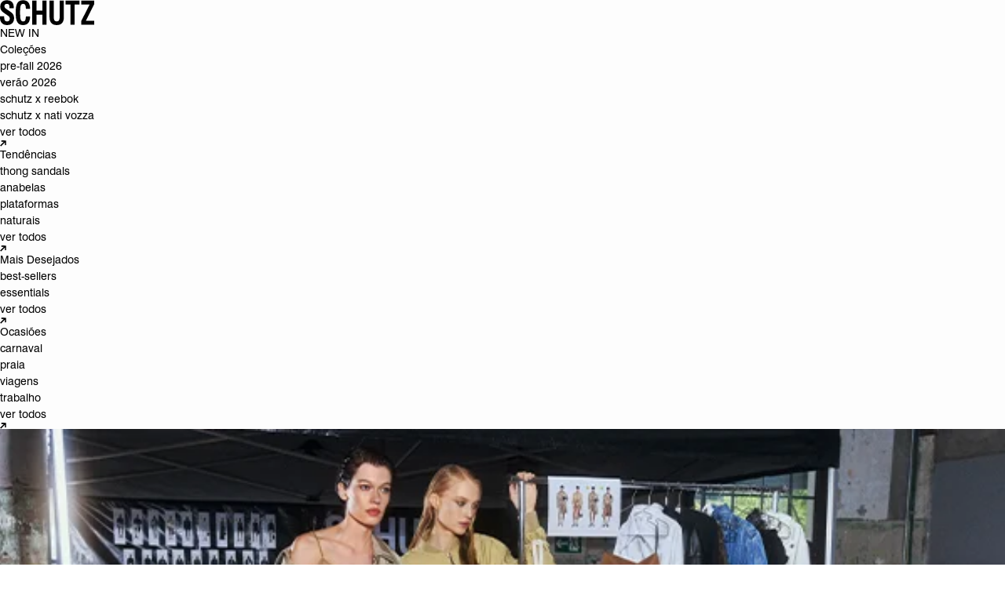

--- FILE ---
content_type: text/html; charset=utf-8
request_url: https://www.schutz.com.br/getinside/moda/8-fashion-truques-com-scarf
body_size: 17035
content:
<!DOCTYPE html><html lang="pt-br"><head><link rel="icon" type="image/x-icon" href="/images/schutz/favicon.png?v=2"/><meta charSet="utf-8"/><meta name="description"/><meta property="og:title"/><meta property="og:description"/><meta property="og:image" content="https://secure-static.schutz.com.br/content/sch/schutzine/moda/8-fashion-truques-com-scarf/img/f32cfd93-0572-4348-aeb2-ca97d8730f54.jpg"/><meta id="jsPostId" content="e3a73f4b-b0ca-488f-93c2-46dda8d239d4"/><meta id="jsBrandId" content="2"/><meta content="width=device-width, initial-scale=1, maximum-scale=1, user-scalable=0" name="viewport"/><link rel="stylesheet" href="https://secure-static.schutz.com.br/content/sch/schutzine/resources/style/main.css"/><link rel="stylesheet" href="https://cdn.jsdelivr.net/npm/keen-slider@6.8.6/keen-slider.min.css"/><link rel="canonical" href="https://www.schutz.com.br/getinside/moda/8-fashion-truques-com-scarf"/><title>8 FASHION TRUQUES COM SCARF </title><meta name="next-head-count" content="13"/><meta charSet="utf8"/><link rel="dns-prefetch" href="//fonts.googleapis.com"/><link rel="preconnect" href="https://fonts.gstatic.com/" crossorigin="anonymous"/><link rel="dns-prefetch" href="//www.googletagmanager.com"/><link rel="dns-prefetch" href="//www.google-analytics.com"/><link rel="dns-prefetch" href="//ssl.google-analytics.com"/><link rel="dns-prefetch" href="//player.vimeo.com"/><link rel="dns-prefetch" href="//onesignal.com"/><link rel="preload" href="https://secure-static.schutz.com.br/_next/static/css/b605dced77a0289f.css" as="style"/><link rel="stylesheet" href="https://secure-static.schutz.com.br/_next/static/css/b605dced77a0289f.css" data-n-g=""/><link rel="preload" href="https://secure-static.schutz.com.br/_next/static/css/3cb1f86fbe07248e.css" as="style"/><link rel="stylesheet" href="https://secure-static.schutz.com.br/_next/static/css/3cb1f86fbe07248e.css" data-n-g=""/><link rel="preload" href="https://secure-static.schutz.com.br/_next/static/css/b7a6d8364629d8b6.css" as="style"/><link rel="stylesheet" href="https://secure-static.schutz.com.br/_next/static/css/b7a6d8364629d8b6.css" data-n-p=""/><link rel="preload" href="https://secure-static.schutz.com.br/_next/static/css/754c22c86af4d2b1.css" as="style"/><link rel="stylesheet" href="https://secure-static.schutz.com.br/_next/static/css/754c22c86af4d2b1.css" data-n-p=""/><noscript data-n-css=""></noscript><script defer="" nomodule="" src="https://secure-static.schutz.com.br/_next/static/chunks/polyfills-c67a75d1b6f99dc8.js"></script><script defer="" src="https://secure-static.schutz.com.br/_next/static/chunks/7614.124c3f0e59288ee4.js"></script><script defer="" src="https://secure-static.schutz.com.br/_next/static/chunks/754.57ed9ba0d0b5ca09.js"></script><script defer="" src="https://secure-static.schutz.com.br/_next/static/chunks/8399.8a4b2ab19af09089.js"></script><script defer="" src="https://secure-static.schutz.com.br/_next/static/chunks/9621.84fb9d6b9e390b78.js"></script><script defer="" src="https://secure-static.schutz.com.br/_next/static/chunks/9673.5fa96828140346e6.js"></script><script defer="" src="https://secure-static.schutz.com.br/_next/static/chunks/7754.67cbf0c4b2eaa7b3.js"></script><script defer="" src="https://secure-static.schutz.com.br/_next/static/chunks/4927.752898cc91295cd6.js"></script><script defer="" src="https://secure-static.schutz.com.br/_next/static/chunks/1564.613a5407c98209b2.js"></script><script defer="" src="https://secure-static.schutz.com.br/_next/static/chunks/4884.19b49d2715cf7b6d.js"></script><script defer="" src="https://secure-static.schutz.com.br/_next/static/chunks/7449.5c9e2368cd223eab.js"></script><script defer="" src="https://secure-static.schutz.com.br/_next/static/chunks/8392.c5bd09b31bdbfde4.js"></script><script defer="" src="https://secure-static.schutz.com.br/_next/static/chunks/4828.4c73b7a4f6de6f39.js"></script><script src="https://secure-static.schutz.com.br/_next/static/chunks/webpack-eb7e633de5c6ede1.js" defer=""></script><script src="https://secure-static.schutz.com.br/_next/static/chunks/framework-eb3264a1f8679574.js" defer=""></script><script src="https://secure-static.schutz.com.br/_next/static/chunks/next-7a49dafb21fbc46e.js" defer=""></script><script src="https://secure-static.schutz.com.br/_next/static/chunks/main-297d97d01e1c00f7.js" defer=""></script><script src="https://secure-static.schutz.com.br/_next/static/chunks/nodeModules-fdfa04c9d6f95b7a.js" defer=""></script><script src="https://secure-static.schutz.com.br/_next/static/chunks/componentsBrand-f2d03cf78d398fa6.js" defer=""></script><script src="https://secure-static.schutz.com.br/_next/static/chunks/pages/_app-654dd84b94f1fbe4.js" defer=""></script><script src="https://secure-static.schutz.com.br/_next/static/chunks/layoutsBrand-228565af3542bf5f.js" defer=""></script><script src="https://secure-static.schutz.com.br/_next/static/chunks/7290-0af3a539806daa0b.js" defer=""></script><script src="https://secure-static.schutz.com.br/_next/static/chunks/1221-580c5436da37c759.js" defer=""></script><script src="https://secure-static.schutz.com.br/_next/static/chunks/pages/getinside/%5Bcategory%5D/%5Bpost%5D-13456c0d982823a0.js" defer=""></script><script src="https://secure-static.schutz.com.br/_next/static/cdIiaz8GNCVyeBumqzC2D/_buildManifest.js" defer=""></script><script src="https://secure-static.schutz.com.br/_next/static/cdIiaz8GNCVyeBumqzC2D/_ssgManifest.js" defer=""></script><style data-styled="" data-styled-version="5.3.9">@font-face{font-family:Swiss721 BT;src:url('https://secure-static.schutz.com.br/_next/static/fonts/schutz/Swiss721Regular.woff') format('woff'), url('https://secure-static.schutz.com.br/_next/static/fonts/schutz/Swiss721Regular.woff2') format('woff2'), url('https://secure-static.schutz.com.br/_next/static/fonts/schutz/Swiss721Regular.otf') format('opentype');font-weight:400;font-display:swap;}/*!sc*/
@font-face{font-family:Swiss721 BT;src:url('https://secure-static.schutz.com.br/_next/static/fonts/schutz/Swiss721Bold.woff') format('woff'), url('https://secure-static.schutz.com.br/_next/static/fonts/schutz/Swiss721Bold.woff2') format('woff2'), url('https://secure-static.schutz.com.br/_next/static/fonts/schutz/Swiss721Bold.otf') format('opentype');font-weight:700;font-display:swap;}/*!sc*/
@font-face{font-family:Swiss721 Cn BT;src:url('https://secure-static.schutz.com.br/_next/static/fonts/schutz/Swiss721BoldCondensed.woff') format('woff'), url('https://secure-static.schutz.com.br/_next/static/fonts/schutz/Swiss721BoldCondensed.woff2') format('woff2'), url('https://secure-static.schutz.com.br/_next/static/fonts/schutz/Swiss721BoldCondensed.otf') format('opentype');font-weight:700;font-display:swap;}/*!sc*/
@font-face{font-family:Abhaya Libre;src:url('https://secure-static.schutz.com.br/_next/static/fonts/schutz/AbhayaLibre-Bold.woff') format('woff'), url('https://secure-static.schutz.com.br/_next/static/fonts/schutz/AbhayaLibre-Bold.woff2') format('woff2'), url('https://secure-static.schutz.com.br/_next/static/fonts/schutz/AbhayaLibre-Bold.otf') format('opentype');font-weight:700;font-display:swap;}/*!sc*/
*{margin:0;padding:0;box-sizing:border-box;}/*!sc*/
body{font-family:Swiss721 BT;}/*!sc*/
body,html,#__next{height:100%;-webkit-scroll-behavior:smooth;-moz-scroll-behavior:smooth;-ms-scroll-behavior:smooth;scroll-behavior:smooth;}/*!sc*/
button{cursor:pointer;}/*!sc*/
.grecaptcha-badge{visibility:hidden;}/*!sc*/
.visually-hidden{-webkit-clip:rect(0 0 0 0);clip:rect(0 0 0 0);-webkit-clip-path:inset(50%);clip-path:inset(50%);height:1px;overflow:hidden;position:absolute;white-space:nowrap;width:1px;}/*!sc*/
#web-messenger-container{right:85px;}/*!sc*/
.hide-oli oli-short{display:none !important;}/*!sc*/
.no-scrollbar::-webkit-scrollbar{display:none;}/*!sc*/
.no-scrollbar{-ms-overflow-style:none;-webkit-scrollbar-width:none;-moz-scrollbar-width:none;-ms-scrollbar-width:none;scrollbar-width:none;}/*!sc*/
.base-container{width:100%;max-width:var(--container-max-width);padding-left:var(--container-padding-x);padding-right:var(--container-padding-x);margin-left:var(--container-margin-x);margin-right:var(--container-margin-x);}/*!sc*/
data-styled.g1[id="sc-global-gIEzIk1"]{content:"sc-global-gIEzIk1,"}/*!sc*/
.jyUrFr{height:18px;display:-webkit-box;display:-webkit-flex;display:-ms-flexbox;display:flex;margin:initial;}/*!sc*/
.jyUrFr svg{width:auto;height:100%;}/*!sc*/
@media only screen and (max-width:1024px){.jyUrFr{height:24px;}}/*!sc*/
.boybNg{height:22px;display:-webkit-box;display:-webkit-flex;display:-ms-flexbox;display:flex;margin:initial;}/*!sc*/
.boybNg svg{width:auto;height:100%;}/*!sc*/
@media only screen and (max-width:1024px){.boybNg{height:22px;}}/*!sc*/
.VRAms{height:32px;display:-webkit-box;display:-webkit-flex;display:-ms-flexbox;display:flex;margin:initial;}/*!sc*/
.VRAms svg{width:auto;height:100%;}/*!sc*/
@media only screen and (max-width:1024px){.VRAms{height:32px;}}/*!sc*/
.ddjTGs{height:16px;display:-webkit-box;display:-webkit-flex;display:-ms-flexbox;display:flex;margin:initial;}/*!sc*/
.ddjTGs svg{width:auto;height:100%;}/*!sc*/
@media only screen and (max-width:1024px){.ddjTGs{height:16px;}}/*!sc*/
.ezZYRg{height:12px;display:-webkit-box;display:-webkit-flex;display:-ms-flexbox;display:flex;margin:initial;}/*!sc*/
.ezZYRg svg{width:auto;height:100%;}/*!sc*/
@media only screen and (max-width:1024px){.ezZYRg{height:12px;}}/*!sc*/
.jyUrBF{height:18px;display:-webkit-box;display:-webkit-flex;display:-ms-flexbox;display:flex;margin:initial;}/*!sc*/
.jyUrBF svg{width:auto;height:100%;}/*!sc*/
@media only screen and (max-width:1024px){.jyUrBF{height:22px;}}/*!sc*/
.bKAGbo{height:20px;display:-webkit-box;display:-webkit-flex;display:-ms-flexbox;display:flex;margin:initial;}/*!sc*/
.bKAGbo svg{width:auto;height:100%;}/*!sc*/
@media only screen and (max-width:1024px){.bKAGbo{height:20px;}}/*!sc*/
.gQlSrI{height:32px;display:-webkit-box;display:-webkit-flex;display:-ms-flexbox;display:flex;margin:initial;}/*!sc*/
.gQlSrI svg{width:auto;height:100%;}/*!sc*/
.gQlSrI svg path{fill:currentColor;}/*!sc*/
@media only screen and (max-width:1024px){.gQlSrI{height:32px;}}/*!sc*/
.bKAGcy{height:20px;display:-webkit-box;display:-webkit-flex;display:-ms-flexbox;display:flex;margin:initial;}/*!sc*/
.bKAGcy svg{width:auto;height:100%;}/*!sc*/
@media only screen and (max-width:1024px){.bKAGcy{height:22px;}}/*!sc*/
data-styled.g2[id="sc-923ff17f-0"]{content:"jyUrFr,boybNg,VRAms,ddjTGs,ezZYRg,jyUrBF,bKAGbo,gQlSrI,bKAGcy,"}/*!sc*/
.CMXDj{font-family:Swiss721 BT,sans-serif;font-size:14px;color:#000000;min-height:100vh;display:-webkit-box;display:-webkit-flex;display:-ms-flexbox;display:flex;-webkit-flex-direction:column;-ms-flex-direction:column;flex-direction:column;background-color:#FDFDFD;}/*!sc*/
data-styled.g21[id="sc-931c7a25-0"]{content:"CMXDj,"}/*!sc*/
.dBzWwC .call-center-accordion__title:nth-child(n){text-transform:uppercase;font-weight:bold;font-size:18px;}/*!sc*/
.dBzWwC .register__submit-register-button:nth-child(n){margin-top:23px;height:40px;}/*!sc*/
@media only screen and (max-width:768px){.dBzWwC .register__submit-register-button:nth-child(n){margin-top:0;}}/*!sc*/
data-styled.g44[id="sc-b808c2e6-0"]{content:"dBzWwC,"}/*!sc*/
.eiMDoc.fixed-at-the-top{position:fixed;width:100%;top:0;z-index:100;}/*!sc*/
.eiMDoc.fixed-at-the-top .status-message{-webkit-animation:show 300ms ease-in-out;animation:show 300ms ease-in-out;-webkit-transform:translateY(0);-ms-transform:translateY(0);transform:translateY(0);}/*!sc*/
.eiMDoc.fixed-at-the-top > div{padding:15px 20px 5px;}/*!sc*/
@-webkit-keyframes show{0%{opacity:0.3;-webkit-transform:translateY(-100%);-ms-transform:translateY(-100%);transform:translateY(-100%);}100%{-webkit-transform:translateY(0);-ms-transform:translateY(0);transform:translateY(0);opacity:1;}}/*!sc*/
@keyframes show{0%{opacity:0.3;-webkit-transform:translateY(-100%);-ms-transform:translateY(-100%);transform:translateY(-100%);}100%{-webkit-transform:translateY(0);-ms-transform:translateY(0);transform:translateY(0);opacity:1;}}/*!sc*/
data-styled.g45[id="sc-8762c66e-0"]{content:"eiMDoc,"}/*!sc*/
.bcwqHU{margin:0 auto;padding:0 1.25rem;}/*!sc*/
@media only screen and (min-width:0em){.bcwqHU{max-width:calc(40rem + 5rem);}}/*!sc*/
@media only screen and (min-width:48.1em){.bcwqHU{max-width:calc(60rem + 5rem);}}/*!sc*/
@media only screen and (min-width:64.1em){.bcwqHU{max-width:calc(81.25rem + 5rem);padding:0 2.5rem;}}/*!sc*/
@media only screen and (min-width:120.1em){.bcwqHU{max-width:calc(90rem + 5rem);padding:0 2.5rem;}}/*!sc*/
data-styled.g62[id="sc-4110b9da-0"]{content:"bcwqHU,"}/*!sc*/
.hclbrc{display:-webkit-box;display:-webkit-flex;display:-ms-flexbox;display:flex;-webkit-flex-wrap:wrap;-ms-flex-wrap:wrap;flex-wrap:wrap;-webkit-flex-direction:row;-ms-flex-direction:row;flex-direction:row;-webkit-box-pack:normal;-webkit-justify-content:normal;-ms-flex-pack:normal;justify-content:normal;-webkit-align-items:normal;-webkit-box-align:normal;-ms-flex-align:normal;align-items:normal;margin:0 -0.933rem;position:relative;}/*!sc*/
@media only screen and (min-width:0rem){.hclbrc{-webkit-flex-wrap:nowrap;-ms-flex-wrap:nowrap;flex-wrap:nowrap;}}/*!sc*/
@media only screen and (min-width:48.1rem){.hclbrc{-webkit-flex-wrap:nowrap;-ms-flex-wrap:nowrap;flex-wrap:nowrap;}}/*!sc*/
@media only screen and (min-width:64.1rem){.hclbrc{-webkit-flex-wrap:nowrap;-ms-flex-wrap:nowrap;flex-wrap:nowrap;}}/*!sc*/
@media only screen and (min-width:120.1rem){.hclbrc{-webkit-flex-wrap:nowrap;-ms-flex-wrap:nowrap;flex-wrap:nowrap;}}/*!sc*/
data-styled.g63[id="sc-4110b9da-1"]{content:"hclbrc,"}/*!sc*/
.jtOtDS{display:-webkit-box;display:-webkit-flex;display:-ms-flexbox;display:flex;position:relative;}/*!sc*/
.jtOtDS .search-header{border:none;background:none;}/*!sc*/
.jtOtDS .search-box{position:fixed;top:56px;left:0;width:100%;z-index:8;background:#FDFDFD;height:calc(100vh - 56px);display:none;}/*!sc*/
.jtOtDS .search-box.should-show{display:block;}/*!sc*/
.jtOtDS .search-box.fullscreen-mode{overflow-y:auto;}/*!sc*/
.jtOtDS .search-box__close-and-reset-button{width:0;border-radius:50%;border:1px solid #020C17;outline:none;display:none;}/*!sc*/
.jtOtDS .search-box__close-and-reset-button.should-show{display:-webkit-box;display:-webkit-flex;display:-ms-flexbox;display:flex;-webkit-align-items:center;-webkit-box-align:center;-ms-flex-align:center;align-items:center;-webkit-box-pack:center;-webkit-justify-content:center;-ms-flex-pack:center;justify-content:center;min-width:36px;height:36px;-webkit-transition:min-width 0.7s ease;transition:min-width 0.7s ease;-webkit-animation:scale-search-box 0.2s;animation:scale-search-box 0.2s;}/*!sc*/
.jtOtDS .search-box .result-container{margin-top:12px;}/*!sc*/
@media screen and (min-width:1024px){.jtOtDS .search-box .result-container{margin-top:20px;}}/*!sc*/
.jtOtDS .search-box .result-container .categories .categories__result{margin-top:8px;margin-bottom:4px;display:-webkit-box;display:-webkit-flex;display:-ms-flexbox;display:flex;-webkit-flex-wrap:wrap;-ms-flex-wrap:wrap;flex-wrap:wrap;gap:2px 6px;}/*!sc*/
@media screen and (min-width:1024px){.jtOtDS .search-box .result-container .categories .categories__result{margin-bottom:16px;}}/*!sc*/
.jtOtDS .search-box .result-container .categories .categories__result .category{display:-webkit-box;display:-webkit-flex;display:-ms-flexbox;display:flex;-webkit-text-decoration:none;text-decoration:none;color:initial;margin-bottom:6px;}/*!sc*/
.jtOtDS .search-box .result-container .products__result{min-height:200px;}/*!sc*/
.jtOtDS .search-box .message-error{bottom:2px;color:#FF0000;font-size:12px;left:15px;text-transform:initial;position:absolute;}/*!sc*/
.jtOtDS .search-box .message-error.has-results{bottom:5px;left:0;position:relative;}/*!sc*/
data-styled.g161[id="sc-6177675e-1"]{content:"jtOtDS,"}/*!sc*/
.jGA-DSy{width:100%;margin:0;display:block;}/*!sc*/
data-styled.g164[id="sc-3bf99c7a-0"]{content:"jGA-DSy,"}/*!sc*/
.idlAbf{padding:0;max-width:100%;}/*!sc*/
data-styled.g165[id="sc-3bf99c7a-1"]{content:"idlAbf,"}/*!sc*/
.bypPLB{font-size:12px;width:100%;}/*!sc*/
.bypPLB button,.bypPLB a{color:currentColor;}/*!sc*/
.bypPLB .statics-page{font-family:Swiss721 Cn BT;font-size:12px;color:#858585;padding:50px 0;}/*!sc*/
@media screen and (max-width:768px){.bypPLB .statics-page{padding:20px;}}/*!sc*/
.bypPLB .statics-page .title{font-size:14px;}/*!sc*/
.bypPLB .statics-page ul{counter-reset:list;}/*!sc*/
.bypPLB .statics-page ul li{list-style:none;margin:10px 0;}/*!sc*/
.bypPLB .statics-page ul li:before{content:counter(list) ') ';counter-increment:list;}/*!sc*/
.bypPLB .statics-page h3{margin-bottom:5px;font-size:12px;}/*!sc*/
.bypPLB .statics-page .text-box{margin:25px 0;}/*!sc*/
.bypPLB .statics-page .text-box p{font-size:12px;}/*!sc*/
.bypPLB .container{width:80%;max-width:1500px;margin:0 auto;padding:0 15px;}/*!sc*/
.bypPLB a{-webkit-text-decoration:none;text-decoration:none;color:#858585;}/*!sc*/
.bypPLB a:hover{-webkit-text-decoration:underline;text-decoration:underline;}/*!sc*/
.bypPLB h2,.bypPLB h3{font-weight:400;}/*!sc*/
.bypPLB .title-common{padding:10px 0;color:#858585;font-weight:normal;}/*!sc*/
.bypPLB .table-scroll{width:100%;overflow-x:scroll;}/*!sc*/
.bypPLB .container{font-family:Swiss721 Cn BT;color:#858585;padding:2px 40px 30px;max-width:1540px;width:100%;}/*!sc*/
@media screen and (max-width:768px){.bypPLB .container{padding:20px;}}/*!sc*/
.bypPLB .container .text-box{text-align:justify;display:-webkit-box;display:-webkit-flex;display:-ms-flexbox;display:flex;-webkit-flex-direction:column;-ms-flex-direction:column;flex-direction:column;gap:10px;}/*!sc*/
.bypPLB .container .text-box b,.bypPLB .container .text-box p{color:#858585;font-weight:400;}/*!sc*/
.bypPLB .container .text-box .tabela p{padding:10px;}/*!sc*/
.bypPLB .statics-page{max-width:1180px;padding:42px 40px;}/*!sc*/
@media screen and (max-width:768px){.bypPLB .statics-page{padding:20px;}}/*!sc*/
data-styled.g166[id="sc-3bf99c7a-2"]{content:"bypPLB,"}/*!sc*/
.hHNdVf .button.ty-button{font-family:Swiss721 BT;font-weight:normal;}/*!sc*/
.hHNdVf .postHeader{position:relative;}/*!sc*/
.hHNdVf .postHeader__titleSupport{height:100%;width:100%;left:0;bottom:0;margin:0;position:absolute;display:-webkit-box;display:-webkit-flex;display:-ms-flexbox;display:flex;-webkit-box-pack:end;-webkit-justify-content:flex-end;-ms-flex-pack:end;justify-content:flex-end;-webkit-flex-direction:column;-ms-flex-direction:column;flex-direction:column;z-index:8;padding:8px;}/*!sc*/
.hHNdVf .postHeader__titleSupport--title{position:static;}/*!sc*/
.hHNdVf .postHeader__titleSupport--title > p{position:absolute;top:0;left:0;font-size:12px;}/*!sc*/
.hHNdVf .postHeader__titleSupport--title > span{margin:0 0 8px 0;padding:2px 4px;font-size:12px;font-weight:normal;}/*!sc*/
.hHNdVf .postHeader__titleSupport--title h1 span{font-size:20px;text-transform:none;}/*!sc*/
@media screen and (min-width:1024px){.hHNdVf .postHeader__titleSupport--title h1 span{line-height:1.82em;}}/*!sc*/
.hHNdVf .subtitle,.hHNdVf .subtitle :not(:has(> span)){font-family:Swiss721 Cn BT;font-size:24px;}/*!sc*/
.hHNdVf .container.more-post{background:none;}/*!sc*/
.hHNdVf .container.more-post h4{color:#000000;font-size:24px;padding:0;}/*!sc*/
@media screen and (min-width:1024px){.hHNdVf .container.more-post h4{font-size:36px;}}/*!sc*/
.hHNdVf .showcase__item .showcase__name{text-transform:none;font-size:14px;font-weight:normal;}/*!sc*/
.hHNdVf .showcase__item .showcase__price-container{font-family:Swiss721 BT;font-size:14px;padding:6px 0 0px 0;}/*!sc*/
.hHNdVf .showcase__item .showcase__button{font-family:Swiss721 BT;font-size:12px;font-weight:normal;border:1px solid #000000;-webkit-letter-spacing:0.15em;-moz-letter-spacing:0.15em;-ms-letter-spacing:0.15em;letter-spacing:0.15em;margin-top:4px;}/*!sc*/
.hHNdVf .sch-inner{width:100%;max-width:1345px;margin:0 auto;padding:0 20px;}/*!sc*/
.hHNdVf .sch-title{font-weight:300;}/*!sc*/
.hHNdVf .sch-title-s1{font-size:28px;}/*!sc*/
.hHNdVf #institucional-vendas-corporativas .wrapper{width:100%;margin:0 auto;padding:0;}/*!sc*/
@media only screen and (max-width:1024px){.hHNdVf #institucional-vendas-corporativas .wrapper{max-width:initial;padding:0;}}/*!sc*/
.hHNdVf #institucional-vendas-corporativas .title-text{font-size:30px;font-weight:900;text-transform:uppercase;}/*!sc*/
.hHNdVf #institucional-vendas-corporativas .vendas-corporativas-content__info{font-size:12px;}/*!sc*/
.hHNdVf #institucional-vendas-corporativas .vendas-corporativas-content__form .input-turno__choose > div{display:-webkit-box;display:-webkit-flex;display:-ms-flexbox;display:flex;-webkit-align-items:center;-webkit-box-align:center;-ms-flex-align:center;align-items:center;-webkit-box-pack:center;-webkit-justify-content:center;-ms-flex-pack:center;justify-content:center;-webkit-flex-direction:column;-ms-flex-direction:column;flex-direction:column;margin-right:10px;}/*!sc*/
.hHNdVf #institucional-vendas-corporativas .vendas-corporativas-content__form .input-turno__choose > div input{display:none;}/*!sc*/
.hHNdVf #institucional-vendas-corporativas .vendas-corporativas-content__form .input-turno__choose > div .ckb-lbl{padding:10px 18px;cursor:pointer;-webkit-user-select:none;-moz-user-select:none;-ms-user-select:none;user-select:none;}/*!sc*/
.hHNdVf #institucional-vendas-corporativas .vendas-corporativas-content__form textarea{border:1px solid #ddd;width:100%;padding:12px 20px;font-size:12px;margin:10px 0;}/*!sc*/
.hHNdVf #institucional-vendas-corporativas .vendas-corporativas-content__form button{padding:18px 25px;font-weight:900;background:#000000;color:#FFFFFF;font-size:14px;border:none;}/*!sc*/
.hHNdVf #institucional-vendas-corporativas a{color:#000000;}/*!sc*/
.hHNdVf #hotsite-gift-guide-natal-schutz .modal__title-full{font-weight:bold;}/*!sc*/
.hHNdVf #hotsite-gift-guide-natal-schutz .container strong,.hHNdVf #hotsite-gift-guide-natal-schutz .container h2{font-weight:bold;font-family:var(--brandFont);}/*!sc*/
.hHNdVf #hotsite-gift-guide-natal-schutz .container h3{font-weight:bold;color:#000000;}/*!sc*/
.hHNdVf #hotsite-gift-guide-natal-schutz button,.hHNdVf #hotsite-gift-guide-natal-schutz .tag__tag{font-family:var(--brandFont);}/*!sc*/
.hHNdVf .internalPage .container .share,.hHNdVf .internalPage .brandHeader__dropdown,.hHNdVf .internalPage .brandHeader__links{display:none;}/*!sc*/
.hHNdVf .business-plan-page{max-width:initial;padding:0;}/*!sc*/
.hHNdVf .business-plan-page h2,.hHNdVf .business-plan-page h3{font-weight:900;text-transform:uppercase;}/*!sc*/
data-styled.g167[id="sc-59efa6f9-0"]{content:"hHNdVf,"}/*!sc*/
</style></head><body id="__app" data-theme="schutz"><noscript><iframe src="https://www.googletagmanager.com/ns.html?id=GTM-N3BZX6B" height="0" width="0" style="display:none;visibility:hidden"></iframe></noscript><div id="__next"><div class="sc-931c7a25-0 CMXDj"><div class="tw-fixed tw-bottom-0 tw-z-50 tw-w-full md:tw-w-auto"><div id="apps-flyer-container" class="tw-w-full tw-shadow-[-1px_10px_10px_10px_rgba(0,0,0,0.25)] [&amp;&gt;div:nth-child(1)]:tw-hidden [&amp;&gt;div:nth-child(2)]:!tw-relative"></div></div><header class="tw-bg-schutz-white tw-mb-0 tw-group/header tw-sticky
          -tw-top-px tw-z-10 tw-flex tw-h-14 tw-w-full tw-flex-col
          tw-overflow-visible tw-pt-px hover:tw-bg-schutz-white"><div class="isGetInsideHeader tw-flex tw-h-full tw-w-full tw-items-center
          tw-px-4"><div class="tw-flex tw-min-w-24 tw-justify-start tw-gap-5"><div><div class="tw-flex tw-items-center tw-overflow-hidden"><button type="button" class="ta-btn-menu
          header-mobile__hamburger" aria-label="Abrir menu"><i name="hamburgerMenu" class="sc-923ff17f-0 jyUrFr zz-icon"><svg xmlns="http://www.w3.org/2000/svg" fill="none" viewBox="0 0 24 25"><path fill="currentColor" fill-rule="evenodd" d="M3 5.5h18v2H3v-2Zm0 6h18v2H3v-2Zm0 6h18v2H3v-2Z" clip-rule="evenodd"></path></svg></i></button><div class="
        
        -tw-translate-x-full
        transform-gpu
        tw-fixed
        -tw-inset-20
        tw-z-10
        tw-list-none
        tw-bg-white
        tw-p-20
        tw-text-black
        tw-duration-300
        tw-ease-in-out
      "><header class="tw-flex tw-justify-between tw-p-4"><button class="tw-text-black" type="button" aria-label="Voltar"><i name="arrowLeftMenu" class="sc-923ff17f-0 boybNg zz-icon" size="22"><svg xmlns="http://www.w3.org/2000/svg" fill="none" viewBox="0 0 24 24"><path fill="currentColor" fill-rule="evenodd" d="m6.333 13 5.058 5.31-1.448 1.38L2.619 12l7.324-7.69 1.448 1.38L6.333 11H20v2H6.333Z" clip-rule="evenodd"></path></svg></i></button><i name="brandLogo" class="sc-923ff17f-0 VRAms zz-icon" size="32"><svg viewBox="0 0 372 99" fill="currentColor" xmlns="http://www.w3.org/2000/svg"><path d="M38.263 44.36C23.737 34.382 17.36 31.175 17.36 24.404c0-5.702 3.543-9.266 9.566-9.266 6.377 0 10.628 2.851 10.628 13.542v3.564h16.652V28.68c0-18.53-9.92-27.796-27.28-27.796-15.589 0-25.863 9.265-25.863 25.302 0 12.472 4.606 17.818 17.36 26.727 14.88 10.334 20.194 12.473 20.194 20.669 0 6.77-3.897 11.047-10.983 11.047-6.731 0-10.983-4.633-10.983-14.254v-6.058H0v4.989c0 17.818 9.92 29.578 27.634 29.578 17.36 0 27.989-9.978 27.989-26.728 0-14.254-6.377-20.312-17.36-27.796Zm128.96-2.495h-23.382V1.953h-16.652v95.861h16.652V57.902h23.382v39.912h16.652V1.953h-16.652v39.912ZM91.052 15.138c8.502 0 10.982 6.415 10.982 19.6h16.652c0-20.669-7.794-33.854-27.634-33.854C67.314.884 62 18.702 62 49.706c0 31.003 5.314 49.178 29.052 49.178 19.84 0 27.634-13.186 27.634-33.855h-16.652c0 13.186-2.48 19.6-10.982 19.6-10.983 0-11.692-13.898-11.692-34.923 0-21.026.709-34.568 11.692-34.568Zm144.553 50.604c0 14.254-3.897 18.53-11.692 18.53-7.794 0-11.691-4.276-11.691-18.53V1.952h-16.651v64.502c0 18.888 7.085 32.43 28.342 32.43 21.257 0 28.343-13.542 28.343-32.43V1.953h-16.651v63.789Zm23.027-47.753h19.486v79.825h16.651V17.99h19.486V1.953h-55.623v16.036ZM372 1.953h-51.371v16.036h32.948l-32.948 65.57v14.255H372V81.778h-32.949L372 16.208V1.952Z"></path></svg></i><button class="tw-text-black" type="button" aria-label="Fechar"><i name="close" class="sc-923ff17f-0 ddjTGs zz-icon" size="16"><svg width="46" height="46" viewBox="0 0 46 46" fill="none" xmlns="http://www.w3.org/2000/svg"><path d="m4.546.9 41.15 41.15-3.741 3.74L.805 4.64 4.545.9Z" fill="currentColor"></path><path d="M45.696 4.64 4.546 45.79.805 42.05 41.955.9l3.74 3.74Z" fill="currentColor"></path></svg></i></button></header><div class="tw-flex tw-h-full tw-flex-col tw-overflow-y-scroll tw-pb-20"><nav class="tw-mt-9 tw-flex tw-flex-col"><ul class="tw-space-y-4"><li><button type="button" class="tw-flex tw-w-full tw-items-center tw-justify-between tw-px-4 tw-py-2"><span class="tw-text-schutz-black tw-font-display tw-text-2xl tw-leading-6
              tw-font-bold tw-uppercase">NEW IN</span><i name="caretRight" class="sc-923ff17f-0 ezZYRg tw-text-schutz-black zz-icon" size="12"><svg xmlns="http://www.w3.org/2000/svg" fill="none" viewBox="0 0 8 13"><path fill="currentColor" fill-rule="evenodd" d="M8 6.5 1.589 13 0 11.39 4.823 6.5 0 1.61 1.589 0 8 6.5Z" clip-rule="evenodd"></path></svg></i></button></li><li><button type="button" class="tw-flex tw-w-full tw-items-center tw-justify-between tw-px-4 tw-py-2"><span class="tw-text-schutz-black tw-font-display tw-text-2xl tw-leading-6
              tw-font-bold tw-uppercase">Sapatos</span><i name="caretRight" class="sc-923ff17f-0 ezZYRg tw-text-schutz-black zz-icon" size="12"><svg xmlns="http://www.w3.org/2000/svg" fill="none" viewBox="0 0 8 13"><path fill="currentColor" fill-rule="evenodd" d="M8 6.5 1.589 13 0 11.39 4.823 6.5 0 1.61 1.589 0 8 6.5Z" clip-rule="evenodd"></path></svg></i></button></li><li><button type="button" class="tw-flex tw-w-full tw-items-center tw-justify-between tw-px-4 tw-py-2"><span class="tw-text-schutz-black tw-font-display tw-text-2xl tw-leading-6
              tw-font-bold tw-uppercase">Bolsas</span><i name="caretRight" class="sc-923ff17f-0 ezZYRg tw-text-schutz-black zz-icon" size="12"><svg xmlns="http://www.w3.org/2000/svg" fill="none" viewBox="0 0 8 13"><path fill="currentColor" fill-rule="evenodd" d="M8 6.5 1.589 13 0 11.39 4.823 6.5 0 1.61 1.589 0 8 6.5Z" clip-rule="evenodd"></path></svg></i></button></li><li><button type="button" class="tw-flex tw-w-full tw-items-center tw-justify-between tw-px-4 tw-py-2"><span class="tw-text-schutz-black tw-font-display tw-text-2xl tw-leading-6
              tw-font-bold tw-uppercase">Essentials</span><i name="caretRight" class="sc-923ff17f-0 ezZYRg tw-text-schutz-black zz-icon" size="12"><svg xmlns="http://www.w3.org/2000/svg" fill="none" viewBox="0 0 8 13"><path fill="currentColor" fill-rule="evenodd" d="M8 6.5 1.589 13 0 11.39 4.823 6.5 0 1.61 1.589 0 8 6.5Z" clip-rule="evenodd"></path></svg></i></button></li><li><button type="button" class="tw-flex tw-w-full tw-items-center tw-justify-between tw-px-4 tw-py-2"><span class="tw-text-schutz-black tw-font-display tw-text-2xl tw-leading-6
              tw-font-bold tw-uppercase">Best-Sellers</span><i name="caretRight" class="sc-923ff17f-0 ezZYRg tw-text-schutz-black zz-icon" size="12"><svg xmlns="http://www.w3.org/2000/svg" fill="none" viewBox="0 0 8 13"><path fill="currentColor" fill-rule="evenodd" d="M8 6.5 1.589 13 0 11.39 4.823 6.5 0 1.61 1.589 0 8 6.5Z" clip-rule="evenodd"></path></svg></i></button></li><li><button type="button" class="tw-flex tw-w-full tw-items-center tw-justify-between tw-px-4 tw-py-2"><span class="tw-text-schutz-accent tw-font-display tw-text-2xl tw-leading-6
              tw-font-bold tw-uppercase">SALE</span><i name="caretRight" class="sc-923ff17f-0 ezZYRg tw-text-schutz-accent zz-icon" size="12"><svg xmlns="http://www.w3.org/2000/svg" fill="none" viewBox="0 0 8 13"><path fill="currentColor" fill-rule="evenodd" d="M8 6.5 1.589 13 0 11.39 4.823 6.5 0 1.61 1.589 0 8 6.5Z" clip-rule="evenodd"></path></svg></i></button></li><li><button type="button" class="tw-flex tw-w-full tw-items-center tw-justify-between tw-px-4 tw-py-2"><span class="tw-text-schutz-black tw-font-display tw-text-2xl tw-leading-6
              tw-font-bold tw-uppercase">BLOG</span><i name="caretRight" class="sc-923ff17f-0 ezZYRg tw-text-schutz-black zz-icon" size="12"><svg xmlns="http://www.w3.org/2000/svg" fill="none" viewBox="0 0 8 13"><path fill="currentColor" fill-rule="evenodd" d="M8 6.5 1.589 13 0 11.39 4.823 6.5 0 1.61 1.589 0 8 6.5Z" clip-rule="evenodd"></path></svg></i></button></li></ul></nav><div class="tw-mx-4 tw-border-t tw-border-schutz-neutral-light"><button type="button" class="tw-flex tw-w-full tw-flex-col tw-items-start tw-py-6"><div class="tw-flex tw-items-start tw-justify-start tw-gap-2"><i name="mapPinOutline" class="sc-923ff17f-0 jyUrBF zz-icon"><svg fill="none" viewBox="0 0 18 22"><path fill="currentColor" fill-rule="evenodd" d="M9 2.4a6.513 6.513 0 0 0-6.513 6.513c0 1.02.388 2.207 1.058 3.471.662 1.251 1.557 2.5 2.472 3.617A38.21 38.21 0 0 0 9 19.23a38.202 38.202 0 0 0 2.983-3.229c.914-1.118 1.81-2.366 2.472-3.617.67-1.264 1.058-2.452 1.058-3.471A6.513 6.513 0 0 0 9 2.4Zm0 18.2-.665.747-.002-.002-.005-.005-.019-.016a12.311 12.311 0 0 1-.316-.29 40.216 40.216 0 0 1-3.524-3.765c-.963-1.178-1.946-2.54-2.692-3.949-.74-1.397-1.29-2.922-1.29-4.407a8.513 8.513 0 0 1 17.026 0c0 1.485-.55 3.01-1.29 4.407-.746 1.41-1.73 2.77-2.693 3.948a40.227 40.227 0 0 1-3.84 4.056l-.018.016-.005.005-.002.002L9 20.6Zm0 0 .664.747-.664.59-.665-.59L9 20.6ZM9 7.2A1.4 1.4 0 1 0 9 10a1.4 1.4 0 0 0 0-2.8ZM5.6 8.6a3.4 3.4 0 1 1 6.8 0 3.4 3.4 0 0 1-6.8 0Z" clip-rule="evenodd"></path></svg></i><div class="tw-text-lg tw-font-bold tw-text-schutz-black">Insira sua localização</div></div><div class="tw-text-base tw-text-schutz-black">Para encontrar produtos na sua região</div></button></div></div></div><div class="
        
        -tw-translate-x-full
        transform-gpu
        tw-fixed
        -tw-inset-20
        tw-z-10
        tw-list-none
        tw-bg-white
        tw-p-20
        tw-text-black
        tw-duration-300
        tw-ease-in-out
      "><header class="tw-flex tw-justify-between tw-p-4"><button class="tw-text-black" type="button" aria-label="Voltar"><i name="arrowLeftMenu" class="sc-923ff17f-0 boybNg zz-icon" size="22"><svg xmlns="http://www.w3.org/2000/svg" fill="none" viewBox="0 0 24 24"><path fill="currentColor" fill-rule="evenodd" d="m6.333 13 5.058 5.31-1.448 1.38L2.619 12l7.324-7.69 1.448 1.38L6.333 11H20v2H6.333Z" clip-rule="evenodd"></path></svg></i></button><i name="brandLogo" class="sc-923ff17f-0 VRAms zz-icon" size="32"><svg viewBox="0 0 372 99" fill="currentColor" xmlns="http://www.w3.org/2000/svg"><path d="M38.263 44.36C23.737 34.382 17.36 31.175 17.36 24.404c0-5.702 3.543-9.266 9.566-9.266 6.377 0 10.628 2.851 10.628 13.542v3.564h16.652V28.68c0-18.53-9.92-27.796-27.28-27.796-15.589 0-25.863 9.265-25.863 25.302 0 12.472 4.606 17.818 17.36 26.727 14.88 10.334 20.194 12.473 20.194 20.669 0 6.77-3.897 11.047-10.983 11.047-6.731 0-10.983-4.633-10.983-14.254v-6.058H0v4.989c0 17.818 9.92 29.578 27.634 29.578 17.36 0 27.989-9.978 27.989-26.728 0-14.254-6.377-20.312-17.36-27.796Zm128.96-2.495h-23.382V1.953h-16.652v95.861h16.652V57.902h23.382v39.912h16.652V1.953h-16.652v39.912ZM91.052 15.138c8.502 0 10.982 6.415 10.982 19.6h16.652c0-20.669-7.794-33.854-27.634-33.854C67.314.884 62 18.702 62 49.706c0 31.003 5.314 49.178 29.052 49.178 19.84 0 27.634-13.186 27.634-33.855h-16.652c0 13.186-2.48 19.6-10.982 19.6-10.983 0-11.692-13.898-11.692-34.923 0-21.026.709-34.568 11.692-34.568Zm144.553 50.604c0 14.254-3.897 18.53-11.692 18.53-7.794 0-11.691-4.276-11.691-18.53V1.952h-16.651v64.502c0 18.888 7.085 32.43 28.342 32.43 21.257 0 28.343-13.542 28.343-32.43V1.953h-16.651v63.789Zm23.027-47.753h19.486v79.825h16.651V17.99h19.486V1.953h-55.623v16.036ZM372 1.953h-51.371v16.036h32.948l-32.948 65.57v14.255H372V81.778h-32.949L372 16.208V1.952Z"></path></svg></i><button class="tw-text-black" type="button" aria-label="Fechar"><i name="close" class="sc-923ff17f-0 ddjTGs zz-icon" size="16"><svg width="46" height="46" viewBox="0 0 46 46" fill="none" xmlns="http://www.w3.org/2000/svg"><path d="m4.546.9 41.15 41.15-3.741 3.74L.805 4.64 4.545.9Z" fill="currentColor"></path><path d="M45.696 4.64 4.546 45.79.805 42.05 41.955.9l3.74 3.74Z" fill="currentColor"></path></svg></i></button></header><div class="tw-flex tw-h-full tw-flex-col tw-overflow-y-scroll tw-pb-20"></div></div></div></div><button aria-label="Abrir busca" data-testid="ta-input-search-open"><i name="smallSearch" class="sc-923ff17f-0 bKAGbo tw-text-schutz-black zz-icon" size="20"><svg width="22" height="22" viewBox="0 0 22 22" fill="currentColor" xmlns="http://www.w3.org/2000/svg"><path d="M14.477 8.238a6.239 6.239 0 1 0-12.478 0 6.239 6.239 0 0 0 12.478 0Zm2 0a8.239 8.239 0 1 1-16.478 0 8.239 8.239 0 0 1 16.478 0Z"></path><path d="m21.417 20-1.415 1.415-7.747-7.748 1.414-1.414L21.417 20Z"></path></svg></i></button></div><div class="tw-flex tw-w-full tw-flex-1 tw-justify-center tw-px-1"><a title="Schutz" class=" tw-text-schutz-black tw-my-2 tw-mr-0 md:tw-mr-3" data-testid="ta-logotipo" href="/"><i name="brandLogo" class="sc-923ff17f-0 gQlSrI zz-icon" size="32"><svg viewBox="0 0 372 99" fill="currentColor" xmlns="http://www.w3.org/2000/svg"><path d="M38.263 44.36C23.737 34.382 17.36 31.175 17.36 24.404c0-5.702 3.543-9.266 9.566-9.266 6.377 0 10.628 2.851 10.628 13.542v3.564h16.652V28.68c0-18.53-9.92-27.796-27.28-27.796-15.589 0-25.863 9.265-25.863 25.302 0 12.472 4.606 17.818 17.36 26.727 14.88 10.334 20.194 12.473 20.194 20.669 0 6.77-3.897 11.047-10.983 11.047-6.731 0-10.983-4.633-10.983-14.254v-6.058H0v4.989c0 17.818 9.92 29.578 27.634 29.578 17.36 0 27.989-9.978 27.989-26.728 0-14.254-6.377-20.312-17.36-27.796Zm128.96-2.495h-23.382V1.953h-16.652v95.861h16.652V57.902h23.382v39.912h16.652V1.953h-16.652v39.912ZM91.052 15.138c8.502 0 10.982 6.415 10.982 19.6h16.652c0-20.669-7.794-33.854-27.634-33.854C67.314.884 62 18.702 62 49.706c0 31.003 5.314 49.178 29.052 49.178 19.84 0 27.634-13.186 27.634-33.855h-16.652c0 13.186-2.48 19.6-10.982 19.6-10.983 0-11.692-13.898-11.692-34.923 0-21.026.709-34.568 11.692-34.568Zm144.553 50.604c0 14.254-3.897 18.53-11.692 18.53-7.794 0-11.691-4.276-11.691-18.53V1.952h-16.651v64.502c0 18.888 7.085 32.43 28.342 32.43 21.257 0 28.343-13.542 28.343-32.43V1.953h-16.651v63.789Zm23.027-47.753h19.486v79.825h16.651V17.99h19.486V1.953h-55.623v16.036ZM372 1.953h-51.371v16.036h32.948l-32.948 65.57v14.255H372V81.778h-32.949L372 16.208V1.952Z"></path></svg></i></a></div><div class="tw-flex tw-min-w-24 tw-justify-end tw-gap-5"><a title="My Love List" class="tw-text-schutz-black tw-mt-1 tw-flex tw-h-6 tw-w-6
          tw-justify-center" href="/login?redirectPath=/my-account/wish-list"><i name="heartOutline" class="sc-923ff17f-0 bKAGcy zz-icon" size="20"><svg fill="none" viewBox="0 0 22 22"><path fill="currentColor" fill-rule="evenodd" d="M9.75 1.843a7.25 7.25 0 0 1 1.226 2.04h.324a7.355 7.355 0 0 1 1.222-2.044c4.568-5.32 14.327 1.63 6.591 11.586A66.438 66.438 0 0 1 11.3 22h-.324c-2.866-2.63-5.765-5.461-8.137-8.575-7.737-9.958 2.295-16.91 6.912-11.582Zm1.374 17.175c-2.346-2.213-4.592-4.516-6.467-6.977l-.014-.017C2.756 9.594 2.233 7.59 2.29 6.159c.055-1.425.684-2.478 1.493-3.122.833-.662 1.832-.88 2.686-.68.79.184 1.828.795 2.483 2.392l2.025 2.105 2.437-2.105c.662-1.615 1.604-2.216 2.354-2.395.808-.193 1.751.016 2.538.662.765.627 1.373 1.671 1.409 3.11.036 1.446-.512 3.462-2.404 5.898l-.014.017a64.273 64.273 0 0 1-6.172 6.977Z" clip-rule="evenodd"></path></svg></i></a><a data-testid="ta-btn-bag" class="
        
        tw-relative tw-mb-0.5 tw-flex tw-w-6 tw-items-end tw-justify-center
      " href="/cart"><span data-testid="ta-count-bag" class="tw-absolute tw-mb-0.5 tw-inline-block tw-text-[8px] tw-font-bold tw-tracking-tighter">0</span><i name="bag" class="sc-923ff17f-0 boybNg zz-icon" size="22"><svg fill="none" viewBox="0 0 20 22"><path fill="currentColor" fill-rule="evenodd" d="M2.569 5.295h15.165L19.95 21.2H.889l1.68-15.905Zm1.8 2L3.11 19.2h14.54L15.994 7.295H4.369Z" clip-rule="evenodd"></path><path fill="currentColor" fill-rule="evenodd" d="M10.315 2c-.938 0-1.771.806-1.771 1.892v4.574h-2V3.892C6.544 1.783 8.193 0 10.315 0c2.123 0 3.771 1.783 3.771 3.892v4.574h-2V3.892c0-1.086-.833-1.892-1.77-1.892Z" clip-rule="evenodd"></path></svg></i></a></div></div></header><div class="sc-6177675e-1 jtOtDS"></div><div id="toast-container" class="sc-8762c66e-0 eiMDoc tw-scroll-mt-[90px]"></div><div class="sc-3bf99c7a-2 bypPLB sc-59efa6f9-0 hHNdVf"><div class="sc-4110b9da-0 sc-3bf99c7a-1 bcwqHU idlAbf"><div class="sc-4110b9da-1 sc-3bf99c7a-0 hclbrc jGA-DSy">
 <div class="internalPage internal-page-blog" data-page="InternalPage">
  <div class="container">
   <div class="postHeader" id="post-header">
    <div class="postHeader__img"><img src="https://secure-static.schutz.com.br/content/sch/schutzine/moda/8-fashion-truques-com-scarf/img/f32cfd93-0572-4348-aeb2-ca97d8730f54.jpg"/>
     <div class="postHeader__titleSupport">
      <div class="postHeader__titleSupport--title"><span>28 Set</span>
       <p>MODA</p>
       <h1><span>8 FASHION TRUQUES COM SCARF </span></h1>
      </div>
     </div>
    </div>
    <div class="postHeader__titleSupport">
     <div class="postHeader__titleSupport--title">
     </div>
    </div>
    <p class="support-line">Como usar lenço no look? Trouxemos 8 inspirações para nunca mais rolar dúvida!</p>
   </div>
   <div class="text">
    <p><em style="background-color:transparent">Calling all the accessories lovers!</em><span style="background-color:transparent"> Não podemos falar de acessórios atemporais que dão um twist em qualquer visual, sem citar o scarf.</span></p>
    <p><span style="background-color:transparent">Do verão ao inverno, esse item chega no outfit trazendo apelo fashion e deixando qualquer composição mais interessante. Além disso, nosso radar de tendência farejou a chegada deles na street style das principais semanas de moda, ou seja, vem trend por aí. </span></p>
    <p><br/></p>
    <p><span style="background-color:transparent">Esse acessório ganhou também o papel de proteção neste ano, uma vez que, pode virar </span><em style="background-color:transparent">supercool </em><span style="background-color:transparent">com apenas alguns truques </span><span style="color:rgb(77, 81, 86)">—  </span><span style="background-color:transparent">e tá aí elemento indispensável na composição fashion atualmente!</span></p>
    <p><span style="background-color:transparent"><span class="ql-cursor"></span></span></p>
    <p><span style="background-color:transparent">Se você quer investir em um lenço, mas ainda não está segura de como usá-lo, role para baixo e nós te mostraremos 8 vezes em que ele ganhou o spotlight do look e apostamos que esse será o seu novo must have. </span></p>
    <p><br/></p>
    <p><span style="background-color:transparent">Check it out!</span></p>
    <p><br/></p>
    <p><br/></p>
   </div>
   <div class="subtitle">
    LENÇO NO CABELO (BANDANA STYLE)
   </div>
   <div class="text">
    <p><em style="background-color:transparent">Classic? Yes. Basic? No way!</em><span style="background-color:transparent"> O scarf usada como bandana ganha uma</span><em style="background-color:transparent"> french vibe </em><span style="background-color:transparent">e dá muito charme ao visual. </span><em style="background-color:transparent">Prendre plaisir</em><span style="background-color:transparent">!</span></p>
   </div>
   <div class="doubleImages">
    <div>
     <div class="doubleImages__pins" id="js77565026-602b-4057-b17e-bca1ec6b8175-pinContainer"><input class="jsImageUuidPins" type="hidden" data-container="js77565026-602b-4057-b17e-bca1ec6b8175-pinContainer" value="77565026-602b-4057-b17e-bca1ec6b8175"/>
     </div> <a href="https://www.schutz.com.br/c/newin" target="_blank"> <img class="lazy" src="https://secure-static.schutz.com.br/content/sch/schutzine/moda/8-fashion-truques-com-scarf/img/77565026-602b-4057-b17e-bca1ec6b8175.jpg"/> </a>
    </div>
    <div>
     <div class="doubleImages__pins" id="js10224a1f-2910-4c9d-bb3e-855f4f344cc8-pinContainer"><input class="jsImageUuidPins" type="hidden" data-container="js10224a1f-2910-4c9d-bb3e-855f4f344cc8-pinContainer" value="10224a1f-2910-4c9d-bb3e-855f4f344cc8"/>
     </div> <a href="https://www.schutz.com.br/c/newin" target="_blank"> <img class="lazy" src="https://secure-static.schutz.com.br/content/sch/schutzine/moda/8-fashion-truques-com-scarf/img/10224a1f-2910-4c9d-bb3e-855f4f344cc8.jpg"/> </a>
    </div>
   </div>
   <div class="showcase" id="68f2c3ad-a3e6-4b2d-a159-f11988846ade"><input type="hidden" data-container="68f2c3ad-a3e6-4b2d-a159-f11988846ade" class="jsProduct" value="2073100700002U"/> <input type="hidden" data-container="68f2c3ad-a3e6-4b2d-a159-f11988846ade" class="jsProduct" value="5001813570005U"/> <input type="hidden" data-container="68f2c3ad-a3e6-4b2d-a159-f11988846ade" class="jsProduct" value="2085300140003U"/>
   </div>
   <div class="subtitle">
    LENÇO NA BOLSA
   </div>
   <div class="text">
    <p><span style="background-color:transparent">Nós somos suspeitas para falar de bags, afinal, a-pai-xo-na-das! As bolsas clássicas ficam mais descoladas com o toque de cor e prints que o acessório leva.</span></p>
   </div>
   <div class="doubleImages">
    <div>
     <div class="doubleImages__pins" id="js593b6310-7bed-4395-84c0-8dd896256457-pinContainer"><input class="jsImageUuidPins" type="hidden" data-container="js593b6310-7bed-4395-84c0-8dd896256457-pinContainer" value="593b6310-7bed-4395-84c0-8dd896256457"/>
     </div> <a href="https://www.schutz.com.br/c/newin" target="_blank"> <img class="lazy" src="https://secure-static.schutz.com.br/content/sch/schutzine/moda/8-fashion-truques-com-scarf/img/593b6310-7bed-4395-84c0-8dd896256457.jpg"/> </a>
    </div>
    <div>
     <div class="doubleImages__pins" id="jsa55d1cec-0759-4e26-afdf-40c5c723be03-pinContainer"><input class="jsImageUuidPins" type="hidden" data-container="jsa55d1cec-0759-4e26-afdf-40c5c723be03-pinContainer" value="a55d1cec-0759-4e26-afdf-40c5c723be03"/>
     </div> <a href="https://www.schutz.com.br/c/newin" target="_blank"> <img class="lazy" src="https://secure-static.schutz.com.br/content/sch/schutzine/moda/8-fashion-truques-com-scarf/img/a55d1cec-0759-4e26-afdf-40c5c723be03.jpg"/> </a>
    </div>
   </div>
   <div class="showcase" id="f1f16928-f6ab-40c2-92f5-aeb53e98461c"><input type="hidden" data-container="f1f16928-f6ab-40c2-92f5-aeb53e98461c" class="jsProduct" value="5001813400002U"/> <input type="hidden" data-container="f1f16928-f6ab-40c2-92f5-aeb53e98461c" class="jsProduct" value="5001813560001U"/> <input type="hidden" data-container="f1f16928-f6ab-40c2-92f5-aeb53e98461c" class="jsProduct" value="5001141880005U"/>
   </div>
   <div class="subtitle">
    LENÇO NO PESCOÇO
   </div>
   <div class="text">
    <p><span style="background-color:transparent">Para esquentar nos dias mais frios e para arrasar no verão. Você pode amarrar no estilo choker ou usar apenas solto, </span><em style="background-color:transparent">you choose</em><span style="background-color:transparent">!</span></p>
   </div>
   <div class="doubleImages">
    <div>
     <div class="doubleImages__pins" id="jsb0d4efb5-f7a7-4eb0-b923-14c3ff27287c-pinContainer"><input class="jsImageUuidPins" type="hidden" data-container="jsb0d4efb5-f7a7-4eb0-b923-14c3ff27287c-pinContainer" value="b0d4efb5-f7a7-4eb0-b923-14c3ff27287c"/>
     </div> <a href="https://www.schutz.com.br/c/newin" target="_blank"> <img class="lazy" src="https://secure-static.schutz.com.br/content/sch/schutzine/moda/8-fashion-truques-com-scarf/img/b0d4efb5-f7a7-4eb0-b923-14c3ff27287c.jpg"/> </a>
    </div>
    <div>
     <div class="doubleImages__pins" id="js0faed2a0-11ba-466e-8427-163b57fb276e-pinContainer"><input class="jsImageUuidPins" type="hidden" data-container="js0faed2a0-11ba-466e-8427-163b57fb276e-pinContainer" value="0faed2a0-11ba-466e-8427-163b57fb276e"/>
     </div> <a href="https://www.schutz.com.br/c/newin" target="_blank"> <img class="lazy" src="https://secure-static.schutz.com.br/content/sch/schutzine/moda/8-fashion-truques-com-scarf/img/0faed2a0-11ba-466e-8427-163b57fb276e.jpg"/> </a>
    </div>
   </div>
   <div class="showcase" id="09e2d153-3949-4daf-a662-78b0a77bbb38"><input type="hidden" data-container="09e2d153-3949-4daf-a662-78b0a77bbb38" class="jsProduct" value="5001813260004U"/> <input type="hidden" data-container="09e2d153-3949-4daf-a662-78b0a77bbb38" class="jsProduct" value="2115200020004U"/> <input type="hidden" data-container="09e2d153-3949-4daf-a662-78b0a77bbb38" class="jsProduct" value="2061700090001U"/>
   </div>
   <div class="subtitle">
    LENÇO NO PULSO
   </div>
   <div class="text">
    <p><span style="background-color:transparent">Se você é uma amante das variações de pulseiras, essa inspiração é para você. Que tal combinar com um mix n’ match outfit?</span></p>
   </div>
   <div class="doubleImages">
    <div>
     <div class="doubleImages__pins" id="js38bf3ee9-bfb4-49fc-a659-c0ea75eeff58-pinContainer"><input class="jsImageUuidPins" type="hidden" data-container="js38bf3ee9-bfb4-49fc-a659-c0ea75eeff58-pinContainer" value="38bf3ee9-bfb4-49fc-a659-c0ea75eeff58"/>
     </div> <a href="https://www.schutz.com.br/c/newin" target="_blank"> <img class="lazy" src="https://secure-static.schutz.com.br/content/sch/schutzine/moda/8-fashion-truques-com-scarf/img/38bf3ee9-bfb4-49fc-a659-c0ea75eeff58.jpg"/> </a>
    </div>
    <div>
     <div class="doubleImages__pins" id="jsb53ac4af-7a31-4c1e-9ac1-2d9150e06b93-pinContainer"><input class="jsImageUuidPins" type="hidden" data-container="jsb53ac4af-7a31-4c1e-9ac1-2d9150e06b93-pinContainer" value="b53ac4af-7a31-4c1e-9ac1-2d9150e06b93"/>
     </div> <a href="https://www.schutz.com.br/c/newin" target="_blank"> <img class="lazy" src="https://secure-static.schutz.com.br/content/sch/schutzine/moda/8-fashion-truques-com-scarf/img/b53ac4af-7a31-4c1e-9ac1-2d9150e06b93.jpg"/> </a>
    </div>
   </div>
   <div class="showcase" id="d52ce7fc-3d7e-4f1f-8dae-b6bd47da0266"><input type="hidden" data-container="d52ce7fc-3d7e-4f1f-8dae-b6bd47da0266" class="jsProduct" value="2116400010005U"/> <input type="hidden" data-container="d52ce7fc-3d7e-4f1f-8dae-b6bd47da0266" class="jsProduct" value="5001141840001U"/> <input type="hidden" data-container="d52ce7fc-3d7e-4f1f-8dae-b6bd47da0266" class="jsProduct" value="2056201000001U"/>
   </div>
   <div class="subtitle">
    LENÇO COMO TOP CROPPED
   </div>
   <div class="text">
    <p><span style="background-color:transparent">Aqui o céu o limite, </span><em style="background-color:transparent">baby</em><span style="background-color:transparent">! Existem diversaaas amarrações que tornam o acessório uma peça de roupa com toda a pegada do comecinho dos anos 2000. </span><em style="background-color:transparent">Have fun!</em></p>
   </div>
   <div class="doubleImages">
    <div>
     <div class="doubleImages__pins" id="js00d8bdbc-55c3-48bb-a7a3-ac07000d0379-pinContainer"><input class="jsImageUuidPins" type="hidden" data-container="js00d8bdbc-55c3-48bb-a7a3-ac07000d0379-pinContainer" value="00d8bdbc-55c3-48bb-a7a3-ac07000d0379"/>
     </div> <a href="https://www.schutz.com.br/c/newin" target="_blank"> <img class="lazy" src="https://secure-static.schutz.com.br/content/sch/schutzine/moda/8-fashion-truques-com-scarf/img/00d8bdbc-55c3-48bb-a7a3-ac07000d0379.jpg"/> </a>
    </div>
    <div>
     <div class="doubleImages__pins" id="js7bd658e6-20db-453a-bf4d-321a7c6e17d6-pinContainer"><input class="jsImageUuidPins" type="hidden" data-container="js7bd658e6-20db-453a-bf4d-321a7c6e17d6-pinContainer" value="7bd658e6-20db-453a-bf4d-321a7c6e17d6"/>
     </div> <a href="https://www.schutz.com.br/c/newin" target="_blank"> <img class="lazy" src="https://secure-static.schutz.com.br/content/sch/schutzine/moda/8-fashion-truques-com-scarf/img/7bd658e6-20db-453a-bf4d-321a7c6e17d6.jpg"/> </a>
    </div>
   </div>
   <div class="showcase" id="067d70e0-f6e2-4f83-bb4c-91ede2b8257f"><input type="hidden" data-container="067d70e0-f6e2-4f83-bb4c-91ede2b8257f" class="jsProduct" value="2096100200001U"/> <input type="hidden" data-container="067d70e0-f6e2-4f83-bb4c-91ede2b8257f" class="jsProduct" value="5001813530004U"/> <input type="hidden" data-container="067d70e0-f6e2-4f83-bb4c-91ede2b8257f" class="jsProduct" value="2111500010016U"/>
   </div>
   <div class="subtitle">
    LENÇO COMO SCRUNCHIE
   </div>
   <div class="text">
    <p><span style="background-color:transparent">Esse truque é daqueles 2 em 1 que amaaamos: você prende o cabelo com o lenço e ainda fica com um acessório nada óbvio no look. </span></p>
   </div>
   <div class="doubleImages">
    <div>
     <div class="doubleImages__pins" id="jsaceef66f-8cf5-4402-a0ef-51749c76726e-pinContainer"><input class="jsImageUuidPins" type="hidden" data-container="jsaceef66f-8cf5-4402-a0ef-51749c76726e-pinContainer" value="aceef66f-8cf5-4402-a0ef-51749c76726e"/>
     </div> <a href="https://www.schutz.com.br/c/newin" target="_blank"> <img class="lazy" src="https://secure-static.schutz.com.br/content/sch/schutzine/moda/8-fashion-truques-com-scarf/img/aceef66f-8cf5-4402-a0ef-51749c76726e.jpg"/> </a>
    </div>
    <div>
     <div class="doubleImages__pins" id="js15375bbc-62ff-4fa8-94dd-5fff2db002aa-pinContainer"><input class="jsImageUuidPins" type="hidden" data-container="js15375bbc-62ff-4fa8-94dd-5fff2db002aa-pinContainer" value="15375bbc-62ff-4fa8-94dd-5fff2db002aa"/>
     </div> <a href="https://www.schutz.com.br/c/newin" target="_blank"> <img class="lazy" src="https://secure-static.schutz.com.br/content/sch/schutzine/moda/8-fashion-truques-com-scarf/img/15375bbc-62ff-4fa8-94dd-5fff2db002aa.jpg"/> </a>
    </div>
   </div>
   <div class="showcase" id="64d0ddf1-0949-4bd5-bbb6-6f0e94fada0b"><input type="hidden" data-container="64d0ddf1-0949-4bd5-bbb6-6f0e94fada0b" class="jsProduct" value="2058400060044U"/> <input type="hidden" data-container="64d0ddf1-0949-4bd5-bbb6-6f0e94fada0b" class="jsProduct" value="5001813520003U"/> <input type="hidden" data-container="64d0ddf1-0949-4bd5-bbb6-6f0e94fada0b" class="jsProduct" value="5001813540002U"/>
   </div>
   <div class="subtitle">
    LENÇO TRANÇADO NO CABELO
   </div>
   <div class="text">
    <p><span style="background-color:transparent">Por que fazer só uma trança se podemos fazer uma trança cheia de estilo? </span><em style="background-color:transparent">Our kind of choice!</em></p>
   </div>
   <div class="doubleImages">
    <div>
     <div class="doubleImages__pins" id="jsf8c68147-ebb3-469f-80a3-f8a9c3a2d1a9-pinContainer"><input class="jsImageUuidPins" type="hidden" data-container="jsf8c68147-ebb3-469f-80a3-f8a9c3a2d1a9-pinContainer" value="f8c68147-ebb3-469f-80a3-f8a9c3a2d1a9"/>
     </div> <a href="https://www.schutz.com.br/c/newin" target="_blank"> <img class="lazy" src="https://secure-static.schutz.com.br/content/sch/schutzine/moda/8-fashion-truques-com-scarf/img/f8c68147-ebb3-469f-80a3-f8a9c3a2d1a9.jpg"/> </a>
    </div>
    <div>
     <div class="doubleImages__pins" id="jse8400708-47c5-4a09-8e2d-f063575bf317-pinContainer"><input class="jsImageUuidPins" type="hidden" data-container="jse8400708-47c5-4a09-8e2d-f063575bf317-pinContainer" value="e8400708-47c5-4a09-8e2d-f063575bf317"/>
     </div> <a href="https://www.schutz.com.br/c/newin" target="_blank"> <img class="lazy" src="https://secure-static.schutz.com.br/content/sch/schutzine/moda/8-fashion-truques-com-scarf/img/e8400708-47c5-4a09-8e2d-f063575bf317.jpg"/> </a>
    </div>
   </div>
   <div class="showcase" id="2a2561c2-800e-4204-9e9a-4ae46bf0384b"><input type="hidden" data-container="2a2561c2-800e-4204-9e9a-4ae46bf0384b" class="jsProduct" value="2057400480010U"/> <input type="hidden" data-container="2a2561c2-800e-4204-9e9a-4ae46bf0384b" class="jsProduct" value="2071001280001U"/> <input type="hidden" data-container="2a2561c2-800e-4204-9e9a-4ae46bf0384b" class="jsProduct" value="2057400460008U"/>
   </div>
   <div class="subtitle">
    LENÇO COMO MÁSCARA
   </div>
   <div class="text">
    <p><span style="background-color:transparent">A musa Olivia Palermo é prova fashion de que o scarf (quando escolhido da maneira certa e com segurança) pode ser ressignificado. </span><em style="background-color:transparent">Be inspired!</em></p>
   </div>
   <div class="doubleImages">
    <div>
     <div class="doubleImages__pins" id="js0ee79427-d745-44e6-9f2a-c1eb4dc060fe-pinContainer"><input class="jsImageUuidPins" type="hidden" data-container="js0ee79427-d745-44e6-9f2a-c1eb4dc060fe-pinContainer" value="0ee79427-d745-44e6-9f2a-c1eb4dc060fe"/>
     </div> <a href="https://www.schutz.com.br/c/newin" target="_blank"> <img class="lazy" src="https://secure-static.schutz.com.br/content/sch/schutzine/moda/8-fashion-truques-com-scarf/img/0ee79427-d745-44e6-9f2a-c1eb4dc060fe.jpg"/> </a>
    </div>
    <div>
     <div class="doubleImages__pins" id="js7017aefc-f6c4-46ff-b009-633baec23583-pinContainer"><input class="jsImageUuidPins" type="hidden" data-container="js7017aefc-f6c4-46ff-b009-633baec23583-pinContainer" value="7017aefc-f6c4-46ff-b009-633baec23583"/>
     </div> <a href="https://www.schutz.com.br/c/newin" target="_blank"> <img class="lazy" src="https://secure-static.schutz.com.br/content/sch/schutzine/moda/8-fashion-truques-com-scarf/img/7017aefc-f6c4-46ff-b009-633baec23583.jpg"/> </a>
    </div>
   </div>
   <div class="showcase" id="b14c7156-a1a2-4263-8486-25f040edc6e8"><input type="hidden" data-container="b14c7156-a1a2-4263-8486-25f040edc6e8" class="jsProduct" value="2087300110001U"/> <input type="hidden" data-container="b14c7156-a1a2-4263-8486-25f040edc6e8" class="jsProduct" value="5001813490005U"/> <input type="hidden" data-container="b14c7156-a1a2-4263-8486-25f040edc6e8" class="jsProduct" value="2113400060005U"/>
   </div>
  </div>
  <hr class="endpostLine"/>
  <div class="container more-post">
   <div class="relatedTitle">
    <h4>Veja Também</h4>
   </div>
   <div class="related" id="jsCategoryRelated"></div>
   <div class="related related--justify-center" id="jsRelated"></div>
  </div>
 </div>
</div></div></div><div class="tw-h-px tw-overflow-visible"></div></div><div id="ZN_bEO2O68jB5zgHW9"></div></div><script id="__NEXT_DATA__" type="application/json">{"props":{"pageProps":{"content":{"title":"8 FASHION TRUQUES COM SCARF ","headContent":"\n \u003cmeta charset=\"utf-8\"\u003e\n \u003cmeta name=\"description\"\u003e \u003c!-- Facebook share markup --\u003e\n \u003cmeta property=\"og:title\"\u003e\n \u003cmeta property=\"og:description\"\u003e\n \u003cmeta property=\"og:image\" content=\"https://secure-static.schutz.com.br/content/sch/schutzine/moda/8-fashion-truques-com-scarf/img/f32cfd93-0572-4348-aeb2-ca97d8730f54.jpg\"\u003e\n \u003cmeta id=\"jsPostId\" content=\"e3a73f4b-b0ca-488f-93c2-46dda8d239d4\"\u003e\n \u003cmeta id=\"jsBrandId\" content=\"2\"\u003e\n \u003cmeta content=\"width=device-width, initial-scale=1, maximum-scale=1, user-scalable=0\" name=\"viewport\"\u003e\n \u003clink rel=\"stylesheet\" href=\"https://secure-static.schutz.com.br/content/sch/schutzine/resources/style/main.css\"\u003e\n \u003clink rel=\"stylesheet\" href=\"https://cdn.jsdelivr.net/npm/keen-slider@6.8.6/keen-slider.min.css\"\u003e\n \u003ctitle\u003enull | Schutzine\u003c/title\u003e\n \u003cscript defer type=\"text/javascript\" src=\"https://secure-static.schutz.com.br/content/sch/schutzine/resources/js/index.js\"\u003e\u003c/script\u003e\n","bodyContent":"\n \u003cdiv class=\"internalPage internal-page-blog\" data-page=\"InternalPage\"\u003e\n  \u003cdiv class=\"container\"\u003e\n   \u003cdiv class=\"postHeader\" id=\"post-header\"\u003e\n    \u003cdiv class=\"postHeader__img\"\u003e\u003cimg src=\"https://secure-static.schutz.com.br/content/sch/schutzine/moda/8-fashion-truques-com-scarf/img/f32cfd93-0572-4348-aeb2-ca97d8730f54.jpg\"\u003e\n     \u003cdiv class=\"postHeader__titleSupport\"\u003e\n      \u003cdiv class=\"postHeader__titleSupport--title\"\u003e\u003cspan\u003e28 Set\u003c/span\u003e\n       \u003cp\u003eMODA\u003c/p\u003e\n       \u003ch1\u003e\u003cspan\u003e8 FASHION TRUQUES COM SCARF \u003c/span\u003e\u003c/h1\u003e\n      \u003c/div\u003e\n     \u003c/div\u003e\n    \u003c/div\u003e\n    \u003cdiv class=\"postHeader__titleSupport\"\u003e\n     \u003cdiv class=\"postHeader__titleSupport--title\"\u003e\n     \u003c/div\u003e\n    \u003c/div\u003e\n    \u003cp class=\"support-line\"\u003eComo usar lenço no look? Trouxemos 8 inspirações para nunca mais rolar dúvida!\u003c/p\u003e\n   \u003c/div\u003e\n   \u003cdiv class=\"text\"\u003e\n    \u003cp\u003e\u003cem style=\"background-color: transparent;\"\u003eCalling all the accessories lovers!\u003c/em\u003e\u003cspan style=\"background-color: transparent;\"\u003e Não podemos falar de acessórios atemporais que dão um twist em qualquer visual, sem citar o scarf.\u003c/span\u003e\u003c/p\u003e\n    \u003cp\u003e\u003cspan style=\"background-color: transparent;\"\u003eDo verão ao inverno, esse item chega no outfit trazendo apelo fashion e deixando qualquer composição mais interessante. Além disso, nosso radar de tendência farejou a chegada deles na street style das principais semanas de moda, ou seja, vem trend por aí.\u0026nbsp;\u003c/span\u003e\u003c/p\u003e\n    \u003cp\u003e\u003cbr\u003e\u003c/p\u003e\n    \u003cp\u003e\u003cspan style=\"background-color: transparent;\"\u003eEsse acessório ganhou também o papel de proteção neste ano, uma vez que, pode virar \u003c/span\u003e\u003cem style=\"background-color: transparent;\"\u003esupercool \u003c/em\u003e\u003cspan style=\"background-color: transparent;\"\u003ecom apenas alguns truques \u003c/span\u003e\u003cspan style=\"color: rgb(77, 81, 86);\"\u003e—\u0026nbsp; \u003c/span\u003e\u003cspan style=\"background-color: transparent;\"\u003ee tá aí elemento indispensável na composição fashion atualmente!\u003c/span\u003e\u003c/p\u003e\n    \u003cp\u003e\u003cspan style=\"background-color: transparent;\"\u003e\u003cspan class=\"ql-cursor\"\u003e\u003c/span\u003e\u003c/span\u003e\u003c/p\u003e\n    \u003cp\u003e\u003cspan style=\"background-color: transparent;\"\u003eSe você quer investir em um lenço, mas ainda não está segura de como usá-lo, role para baixo e nós te mostraremos 8 vezes em que ele ganhou o spotlight do look e apostamos que esse será o seu novo must have.\u0026nbsp;\u003c/span\u003e\u003c/p\u003e\n    \u003cp\u003e\u003cbr\u003e\u003c/p\u003e\n    \u003cp\u003e\u003cspan style=\"background-color: transparent;\"\u003eCheck it out!\u003c/span\u003e\u003c/p\u003e\n    \u003cp\u003e\u003cbr\u003e\u003c/p\u003e\n    \u003cp\u003e\u003cbr\u003e\u003c/p\u003e\n   \u003c/div\u003e\n   \u003cdiv class=\"subtitle\"\u003e\n    LENÇO NO CABELO (BANDANA STYLE)\n   \u003c/div\u003e\n   \u003cdiv class=\"text\"\u003e\n    \u003cp\u003e\u003cem style=\"background-color: transparent;\"\u003eClassic? Yes. Basic? No way!\u003c/em\u003e\u003cspan style=\"background-color: transparent;\"\u003e O scarf usada como bandana ganha uma\u003c/span\u003e\u003cem style=\"background-color: transparent;\"\u003e french vibe \u003c/em\u003e\u003cspan style=\"background-color: transparent;\"\u003ee dá muito charme ao visual. \u003c/span\u003e\u003cem style=\"background-color: transparent;\"\u003ePrendre plaisir\u003c/em\u003e\u003cspan style=\"background-color: transparent;\"\u003e!\u003c/span\u003e\u003c/p\u003e\n   \u003c/div\u003e\n   \u003cdiv class=\"doubleImages\"\u003e\n    \u003cdiv\u003e\n     \u003cdiv class=\"doubleImages__pins\" id=\"js77565026-602b-4057-b17e-bca1ec6b8175-pinContainer\"\u003e\u003cinput class=\"jsImageUuidPins\" type=\"hidden\" value=\"77565026-602b-4057-b17e-bca1ec6b8175\" data-container=\"js77565026-602b-4057-b17e-bca1ec6b8175-pinContainer\"\u003e\n     \u003c/div\u003e \u003ca href=\"https://www.schutz.com.br/c/newin\" target=\"_blank\"\u003e \u003cimg class=\"lazy\" src=\"https://secure-static.schutz.com.br/content/sch/schutzine/moda/8-fashion-truques-com-scarf/img/77565026-602b-4057-b17e-bca1ec6b8175.jpg\"\u003e \u003c/a\u003e\n    \u003c/div\u003e\n    \u003cdiv\u003e\n     \u003cdiv class=\"doubleImages__pins\" id=\"js10224a1f-2910-4c9d-bb3e-855f4f344cc8-pinContainer\"\u003e\u003cinput class=\"jsImageUuidPins\" type=\"hidden\" value=\"10224a1f-2910-4c9d-bb3e-855f4f344cc8\" data-container=\"js10224a1f-2910-4c9d-bb3e-855f4f344cc8-pinContainer\"\u003e\n     \u003c/div\u003e \u003ca href=\"https://www.schutz.com.br/c/newin\" target=\"_blank\"\u003e \u003cimg class=\"lazy\" src=\"https://secure-static.schutz.com.br/content/sch/schutzine/moda/8-fashion-truques-com-scarf/img/10224a1f-2910-4c9d-bb3e-855f4f344cc8.jpg\"\u003e \u003c/a\u003e\n    \u003c/div\u003e\n   \u003c/div\u003e\n   \u003cdiv class=\"showcase\" id=\"68f2c3ad-a3e6-4b2d-a159-f11988846ade\"\u003e\u003cinput type=\"hidden\" data-container=\"68f2c3ad-a3e6-4b2d-a159-f11988846ade\" class=\"jsProduct\" value=\"2073100700002U\"\u003e \u003cinput type=\"hidden\" data-container=\"68f2c3ad-a3e6-4b2d-a159-f11988846ade\" class=\"jsProduct\" value=\"5001813570005U\"\u003e \u003cinput type=\"hidden\" data-container=\"68f2c3ad-a3e6-4b2d-a159-f11988846ade\" class=\"jsProduct\" value=\"2085300140003U\"\u003e\n   \u003c/div\u003e\n   \u003cdiv class=\"subtitle\"\u003e\n    LENÇO NA BOLSA\n   \u003c/div\u003e\n   \u003cdiv class=\"text\"\u003e\n    \u003cp\u003e\u003cspan style=\"background-color: transparent;\"\u003eNós somos suspeitas para falar de bags, afinal, a-pai-xo-na-das! As bolsas clássicas ficam mais descoladas com o toque de cor e prints que o acessório leva.\u003c/span\u003e\u003c/p\u003e\n   \u003c/div\u003e\n   \u003cdiv class=\"doubleImages\"\u003e\n    \u003cdiv\u003e\n     \u003cdiv class=\"doubleImages__pins\" id=\"js593b6310-7bed-4395-84c0-8dd896256457-pinContainer\"\u003e\u003cinput class=\"jsImageUuidPins\" type=\"hidden\" value=\"593b6310-7bed-4395-84c0-8dd896256457\" data-container=\"js593b6310-7bed-4395-84c0-8dd896256457-pinContainer\"\u003e\n     \u003c/div\u003e \u003ca href=\"https://www.schutz.com.br/c/newin\" target=\"_blank\"\u003e \u003cimg class=\"lazy\" src=\"https://secure-static.schutz.com.br/content/sch/schutzine/moda/8-fashion-truques-com-scarf/img/593b6310-7bed-4395-84c0-8dd896256457.jpg\"\u003e \u003c/a\u003e\n    \u003c/div\u003e\n    \u003cdiv\u003e\n     \u003cdiv class=\"doubleImages__pins\" id=\"jsa55d1cec-0759-4e26-afdf-40c5c723be03-pinContainer\"\u003e\u003cinput class=\"jsImageUuidPins\" type=\"hidden\" value=\"a55d1cec-0759-4e26-afdf-40c5c723be03\" data-container=\"jsa55d1cec-0759-4e26-afdf-40c5c723be03-pinContainer\"\u003e\n     \u003c/div\u003e \u003ca href=\"https://www.schutz.com.br/c/newin\" target=\"_blank\"\u003e \u003cimg class=\"lazy\" src=\"https://secure-static.schutz.com.br/content/sch/schutzine/moda/8-fashion-truques-com-scarf/img/a55d1cec-0759-4e26-afdf-40c5c723be03.jpg\"\u003e \u003c/a\u003e\n    \u003c/div\u003e\n   \u003c/div\u003e\n   \u003cdiv class=\"showcase\" id=\"f1f16928-f6ab-40c2-92f5-aeb53e98461c\"\u003e\u003cinput type=\"hidden\" data-container=\"f1f16928-f6ab-40c2-92f5-aeb53e98461c\" class=\"jsProduct\" value=\"5001813400002U\"\u003e \u003cinput type=\"hidden\" data-container=\"f1f16928-f6ab-40c2-92f5-aeb53e98461c\" class=\"jsProduct\" value=\"5001813560001U\"\u003e \u003cinput type=\"hidden\" data-container=\"f1f16928-f6ab-40c2-92f5-aeb53e98461c\" class=\"jsProduct\" value=\"5001141880005U\"\u003e\n   \u003c/div\u003e\n   \u003cdiv class=\"subtitle\"\u003e\n    LENÇO NO PESCOÇO\n   \u003c/div\u003e\n   \u003cdiv class=\"text\"\u003e\n    \u003cp\u003e\u003cspan style=\"background-color: transparent;\"\u003ePara esquentar nos dias mais frios e para arrasar no verão. Você pode amarrar no estilo choker ou usar apenas solto, \u003c/span\u003e\u003cem style=\"background-color: transparent;\"\u003eyou choose\u003c/em\u003e\u003cspan style=\"background-color: transparent;\"\u003e!\u003c/span\u003e\u003c/p\u003e\n   \u003c/div\u003e\n   \u003cdiv class=\"doubleImages\"\u003e\n    \u003cdiv\u003e\n     \u003cdiv class=\"doubleImages__pins\" id=\"jsb0d4efb5-f7a7-4eb0-b923-14c3ff27287c-pinContainer\"\u003e\u003cinput class=\"jsImageUuidPins\" type=\"hidden\" value=\"b0d4efb5-f7a7-4eb0-b923-14c3ff27287c\" data-container=\"jsb0d4efb5-f7a7-4eb0-b923-14c3ff27287c-pinContainer\"\u003e\n     \u003c/div\u003e \u003ca href=\"https://www.schutz.com.br/c/newin\" target=\"_blank\"\u003e \u003cimg class=\"lazy\" src=\"https://secure-static.schutz.com.br/content/sch/schutzine/moda/8-fashion-truques-com-scarf/img/b0d4efb5-f7a7-4eb0-b923-14c3ff27287c.jpg\"\u003e \u003c/a\u003e\n    \u003c/div\u003e\n    \u003cdiv\u003e\n     \u003cdiv class=\"doubleImages__pins\" id=\"js0faed2a0-11ba-466e-8427-163b57fb276e-pinContainer\"\u003e\u003cinput class=\"jsImageUuidPins\" type=\"hidden\" value=\"0faed2a0-11ba-466e-8427-163b57fb276e\" data-container=\"js0faed2a0-11ba-466e-8427-163b57fb276e-pinContainer\"\u003e\n     \u003c/div\u003e \u003ca href=\"https://www.schutz.com.br/c/newin\" target=\"_blank\"\u003e \u003cimg class=\"lazy\" src=\"https://secure-static.schutz.com.br/content/sch/schutzine/moda/8-fashion-truques-com-scarf/img/0faed2a0-11ba-466e-8427-163b57fb276e.jpg\"\u003e \u003c/a\u003e\n    \u003c/div\u003e\n   \u003c/div\u003e\n   \u003cdiv class=\"showcase\" id=\"09e2d153-3949-4daf-a662-78b0a77bbb38\"\u003e\u003cinput type=\"hidden\" data-container=\"09e2d153-3949-4daf-a662-78b0a77bbb38\" class=\"jsProduct\" value=\"5001813260004U\"\u003e \u003cinput type=\"hidden\" data-container=\"09e2d153-3949-4daf-a662-78b0a77bbb38\" class=\"jsProduct\" value=\"2115200020004U\"\u003e \u003cinput type=\"hidden\" data-container=\"09e2d153-3949-4daf-a662-78b0a77bbb38\" class=\"jsProduct\" value=\"2061700090001U\"\u003e\n   \u003c/div\u003e\n   \u003cdiv class=\"subtitle\"\u003e\n    LENÇO NO PULSO\n   \u003c/div\u003e\n   \u003cdiv class=\"text\"\u003e\n    \u003cp\u003e\u003cspan style=\"background-color: transparent;\"\u003eSe você é uma amante das variações de pulseiras, essa inspiração é para você. Que tal combinar com um mix n’ match outfit?\u003c/span\u003e\u003c/p\u003e\n   \u003c/div\u003e\n   \u003cdiv class=\"doubleImages\"\u003e\n    \u003cdiv\u003e\n     \u003cdiv class=\"doubleImages__pins\" id=\"js38bf3ee9-bfb4-49fc-a659-c0ea75eeff58-pinContainer\"\u003e\u003cinput class=\"jsImageUuidPins\" type=\"hidden\" value=\"38bf3ee9-bfb4-49fc-a659-c0ea75eeff58\" data-container=\"js38bf3ee9-bfb4-49fc-a659-c0ea75eeff58-pinContainer\"\u003e\n     \u003c/div\u003e \u003ca href=\"https://www.schutz.com.br/c/newin\" target=\"_blank\"\u003e \u003cimg class=\"lazy\" src=\"https://secure-static.schutz.com.br/content/sch/schutzine/moda/8-fashion-truques-com-scarf/img/38bf3ee9-bfb4-49fc-a659-c0ea75eeff58.jpg\"\u003e \u003c/a\u003e\n    \u003c/div\u003e\n    \u003cdiv\u003e\n     \u003cdiv class=\"doubleImages__pins\" id=\"jsb53ac4af-7a31-4c1e-9ac1-2d9150e06b93-pinContainer\"\u003e\u003cinput class=\"jsImageUuidPins\" type=\"hidden\" value=\"b53ac4af-7a31-4c1e-9ac1-2d9150e06b93\" data-container=\"jsb53ac4af-7a31-4c1e-9ac1-2d9150e06b93-pinContainer\"\u003e\n     \u003c/div\u003e \u003ca href=\"https://www.schutz.com.br/c/newin\" target=\"_blank\"\u003e \u003cimg class=\"lazy\" src=\"https://secure-static.schutz.com.br/content/sch/schutzine/moda/8-fashion-truques-com-scarf/img/b53ac4af-7a31-4c1e-9ac1-2d9150e06b93.jpg\"\u003e \u003c/a\u003e\n    \u003c/div\u003e\n   \u003c/div\u003e\n   \u003cdiv class=\"showcase\" id=\"d52ce7fc-3d7e-4f1f-8dae-b6bd47da0266\"\u003e\u003cinput type=\"hidden\" data-container=\"d52ce7fc-3d7e-4f1f-8dae-b6bd47da0266\" class=\"jsProduct\" value=\"2116400010005U\"\u003e \u003cinput type=\"hidden\" data-container=\"d52ce7fc-3d7e-4f1f-8dae-b6bd47da0266\" class=\"jsProduct\" value=\"5001141840001U\"\u003e \u003cinput type=\"hidden\" data-container=\"d52ce7fc-3d7e-4f1f-8dae-b6bd47da0266\" class=\"jsProduct\" value=\"2056201000001U\"\u003e\n   \u003c/div\u003e\n   \u003cdiv class=\"subtitle\"\u003e\n    LENÇO COMO TOP CROPPED\n   \u003c/div\u003e\n   \u003cdiv class=\"text\"\u003e\n    \u003cp\u003e\u003cspan style=\"background-color: transparent;\"\u003eAqui o céu o limite, \u003c/span\u003e\u003cem style=\"background-color: transparent;\"\u003ebaby\u003c/em\u003e\u003cspan style=\"background-color: transparent;\"\u003e! Existem diversaaas amarrações que tornam o acessório uma peça de roupa com toda a pegada do comecinho dos anos 2000. \u003c/span\u003e\u003cem style=\"background-color: transparent;\"\u003eHave fun!\u003c/em\u003e\u003c/p\u003e\n   \u003c/div\u003e\n   \u003cdiv class=\"doubleImages\"\u003e\n    \u003cdiv\u003e\n     \u003cdiv class=\"doubleImages__pins\" id=\"js00d8bdbc-55c3-48bb-a7a3-ac07000d0379-pinContainer\"\u003e\u003cinput class=\"jsImageUuidPins\" type=\"hidden\" value=\"00d8bdbc-55c3-48bb-a7a3-ac07000d0379\" data-container=\"js00d8bdbc-55c3-48bb-a7a3-ac07000d0379-pinContainer\"\u003e\n     \u003c/div\u003e \u003ca href=\"https://www.schutz.com.br/c/newin\" target=\"_blank\"\u003e \u003cimg class=\"lazy\" src=\"https://secure-static.schutz.com.br/content/sch/schutzine/moda/8-fashion-truques-com-scarf/img/00d8bdbc-55c3-48bb-a7a3-ac07000d0379.jpg\"\u003e \u003c/a\u003e\n    \u003c/div\u003e\n    \u003cdiv\u003e\n     \u003cdiv class=\"doubleImages__pins\" id=\"js7bd658e6-20db-453a-bf4d-321a7c6e17d6-pinContainer\"\u003e\u003cinput class=\"jsImageUuidPins\" type=\"hidden\" value=\"7bd658e6-20db-453a-bf4d-321a7c6e17d6\" data-container=\"js7bd658e6-20db-453a-bf4d-321a7c6e17d6-pinContainer\"\u003e\n     \u003c/div\u003e \u003ca href=\"https://www.schutz.com.br/c/newin\" target=\"_blank\"\u003e \u003cimg class=\"lazy\" src=\"https://secure-static.schutz.com.br/content/sch/schutzine/moda/8-fashion-truques-com-scarf/img/7bd658e6-20db-453a-bf4d-321a7c6e17d6.jpg\"\u003e \u003c/a\u003e\n    \u003c/div\u003e\n   \u003c/div\u003e\n   \u003cdiv class=\"showcase\" id=\"067d70e0-f6e2-4f83-bb4c-91ede2b8257f\"\u003e\u003cinput type=\"hidden\" data-container=\"067d70e0-f6e2-4f83-bb4c-91ede2b8257f\" class=\"jsProduct\" value=\"2096100200001U\"\u003e \u003cinput type=\"hidden\" data-container=\"067d70e0-f6e2-4f83-bb4c-91ede2b8257f\" class=\"jsProduct\" value=\"5001813530004U\"\u003e \u003cinput type=\"hidden\" data-container=\"067d70e0-f6e2-4f83-bb4c-91ede2b8257f\" class=\"jsProduct\" value=\"2111500010016U\"\u003e\n   \u003c/div\u003e\n   \u003cdiv class=\"subtitle\"\u003e\n    LENÇO COMO SCRUNCHIE\n   \u003c/div\u003e\n   \u003cdiv class=\"text\"\u003e\n    \u003cp\u003e\u003cspan style=\"background-color: transparent;\"\u003eEsse truque é daqueles 2 em 1 que amaaamos: você prende o cabelo com o lenço e ainda fica com um acessório nada óbvio no look. \u003c/span\u003e\u003c/p\u003e\n   \u003c/div\u003e\n   \u003cdiv class=\"doubleImages\"\u003e\n    \u003cdiv\u003e\n     \u003cdiv class=\"doubleImages__pins\" id=\"jsaceef66f-8cf5-4402-a0ef-51749c76726e-pinContainer\"\u003e\u003cinput class=\"jsImageUuidPins\" type=\"hidden\" value=\"aceef66f-8cf5-4402-a0ef-51749c76726e\" data-container=\"jsaceef66f-8cf5-4402-a0ef-51749c76726e-pinContainer\"\u003e\n     \u003c/div\u003e \u003ca href=\"https://www.schutz.com.br/c/newin\" target=\"_blank\"\u003e \u003cimg class=\"lazy\" src=\"https://secure-static.schutz.com.br/content/sch/schutzine/moda/8-fashion-truques-com-scarf/img/aceef66f-8cf5-4402-a0ef-51749c76726e.jpg\"\u003e \u003c/a\u003e\n    \u003c/div\u003e\n    \u003cdiv\u003e\n     \u003cdiv class=\"doubleImages__pins\" id=\"js15375bbc-62ff-4fa8-94dd-5fff2db002aa-pinContainer\"\u003e\u003cinput class=\"jsImageUuidPins\" type=\"hidden\" value=\"15375bbc-62ff-4fa8-94dd-5fff2db002aa\" data-container=\"js15375bbc-62ff-4fa8-94dd-5fff2db002aa-pinContainer\"\u003e\n     \u003c/div\u003e \u003ca href=\"https://www.schutz.com.br/c/newin\" target=\"_blank\"\u003e \u003cimg class=\"lazy\" src=\"https://secure-static.schutz.com.br/content/sch/schutzine/moda/8-fashion-truques-com-scarf/img/15375bbc-62ff-4fa8-94dd-5fff2db002aa.jpg\"\u003e \u003c/a\u003e\n    \u003c/div\u003e\n   \u003c/div\u003e\n   \u003cdiv class=\"showcase\" id=\"64d0ddf1-0949-4bd5-bbb6-6f0e94fada0b\"\u003e\u003cinput type=\"hidden\" data-container=\"64d0ddf1-0949-4bd5-bbb6-6f0e94fada0b\" class=\"jsProduct\" value=\"2058400060044U\"\u003e \u003cinput type=\"hidden\" data-container=\"64d0ddf1-0949-4bd5-bbb6-6f0e94fada0b\" class=\"jsProduct\" value=\"5001813520003U\"\u003e \u003cinput type=\"hidden\" data-container=\"64d0ddf1-0949-4bd5-bbb6-6f0e94fada0b\" class=\"jsProduct\" value=\"5001813540002U\"\u003e\n   \u003c/div\u003e\n   \u003cdiv class=\"subtitle\"\u003e\n    LENÇO TRANÇADO NO CABELO\n   \u003c/div\u003e\n   \u003cdiv class=\"text\"\u003e\n    \u003cp\u003e\u003cspan style=\"background-color: transparent;\"\u003ePor que fazer só uma trança se podemos fazer uma trança cheia de estilo? \u003c/span\u003e\u003cem style=\"background-color: transparent;\"\u003eOur kind of choice!\u003c/em\u003e\u003c/p\u003e\n   \u003c/div\u003e\n   \u003cdiv class=\"doubleImages\"\u003e\n    \u003cdiv\u003e\n     \u003cdiv class=\"doubleImages__pins\" id=\"jsf8c68147-ebb3-469f-80a3-f8a9c3a2d1a9-pinContainer\"\u003e\u003cinput class=\"jsImageUuidPins\" type=\"hidden\" value=\"f8c68147-ebb3-469f-80a3-f8a9c3a2d1a9\" data-container=\"jsf8c68147-ebb3-469f-80a3-f8a9c3a2d1a9-pinContainer\"\u003e\n     \u003c/div\u003e \u003ca href=\"https://www.schutz.com.br/c/newin\" target=\"_blank\"\u003e \u003cimg class=\"lazy\" src=\"https://secure-static.schutz.com.br/content/sch/schutzine/moda/8-fashion-truques-com-scarf/img/f8c68147-ebb3-469f-80a3-f8a9c3a2d1a9.jpg\"\u003e \u003c/a\u003e\n    \u003c/div\u003e\n    \u003cdiv\u003e\n     \u003cdiv class=\"doubleImages__pins\" id=\"jse8400708-47c5-4a09-8e2d-f063575bf317-pinContainer\"\u003e\u003cinput class=\"jsImageUuidPins\" type=\"hidden\" value=\"e8400708-47c5-4a09-8e2d-f063575bf317\" data-container=\"jse8400708-47c5-4a09-8e2d-f063575bf317-pinContainer\"\u003e\n     \u003c/div\u003e \u003ca href=\"https://www.schutz.com.br/c/newin\" target=\"_blank\"\u003e \u003cimg class=\"lazy\" src=\"https://secure-static.schutz.com.br/content/sch/schutzine/moda/8-fashion-truques-com-scarf/img/e8400708-47c5-4a09-8e2d-f063575bf317.jpg\"\u003e \u003c/a\u003e\n    \u003c/div\u003e\n   \u003c/div\u003e\n   \u003cdiv class=\"showcase\" id=\"2a2561c2-800e-4204-9e9a-4ae46bf0384b\"\u003e\u003cinput type=\"hidden\" data-container=\"2a2561c2-800e-4204-9e9a-4ae46bf0384b\" class=\"jsProduct\" value=\"2057400480010U\"\u003e \u003cinput type=\"hidden\" data-container=\"2a2561c2-800e-4204-9e9a-4ae46bf0384b\" class=\"jsProduct\" value=\"2071001280001U\"\u003e \u003cinput type=\"hidden\" data-container=\"2a2561c2-800e-4204-9e9a-4ae46bf0384b\" class=\"jsProduct\" value=\"2057400460008U\"\u003e\n   \u003c/div\u003e\n   \u003cdiv class=\"subtitle\"\u003e\n    LENÇO COMO MÁSCARA\n   \u003c/div\u003e\n   \u003cdiv class=\"text\"\u003e\n    \u003cp\u003e\u003cspan style=\"background-color: transparent;\"\u003eA musa Olivia Palermo é prova fashion de que o scarf (quando escolhido da maneira certa e com segurança) pode ser ressignificado. \u003c/span\u003e\u003cem style=\"background-color: transparent;\"\u003eBe inspired!\u003c/em\u003e\u003c/p\u003e\n   \u003c/div\u003e\n   \u003cdiv class=\"doubleImages\"\u003e\n    \u003cdiv\u003e\n     \u003cdiv class=\"doubleImages__pins\" id=\"js0ee79427-d745-44e6-9f2a-c1eb4dc060fe-pinContainer\"\u003e\u003cinput class=\"jsImageUuidPins\" type=\"hidden\" value=\"0ee79427-d745-44e6-9f2a-c1eb4dc060fe\" data-container=\"js0ee79427-d745-44e6-9f2a-c1eb4dc060fe-pinContainer\"\u003e\n     \u003c/div\u003e \u003ca href=\"https://www.schutz.com.br/c/newin\" target=\"_blank\"\u003e \u003cimg class=\"lazy\" src=\"https://secure-static.schutz.com.br/content/sch/schutzine/moda/8-fashion-truques-com-scarf/img/0ee79427-d745-44e6-9f2a-c1eb4dc060fe.jpg\"\u003e \u003c/a\u003e\n    \u003c/div\u003e\n    \u003cdiv\u003e\n     \u003cdiv class=\"doubleImages__pins\" id=\"js7017aefc-f6c4-46ff-b009-633baec23583-pinContainer\"\u003e\u003cinput class=\"jsImageUuidPins\" type=\"hidden\" value=\"7017aefc-f6c4-46ff-b009-633baec23583\" data-container=\"js7017aefc-f6c4-46ff-b009-633baec23583-pinContainer\"\u003e\n     \u003c/div\u003e \u003ca href=\"https://www.schutz.com.br/c/newin\" target=\"_blank\"\u003e \u003cimg class=\"lazy\" src=\"https://secure-static.schutz.com.br/content/sch/schutzine/moda/8-fashion-truques-com-scarf/img/7017aefc-f6c4-46ff-b009-633baec23583.jpg\"\u003e \u003c/a\u003e\n    \u003c/div\u003e\n   \u003c/div\u003e\n   \u003cdiv class=\"showcase\" id=\"b14c7156-a1a2-4263-8486-25f040edc6e8\"\u003e\u003cinput type=\"hidden\" data-container=\"b14c7156-a1a2-4263-8486-25f040edc6e8\" class=\"jsProduct\" value=\"2087300110001U\"\u003e \u003cinput type=\"hidden\" data-container=\"b14c7156-a1a2-4263-8486-25f040edc6e8\" class=\"jsProduct\" value=\"5001813490005U\"\u003e \u003cinput type=\"hidden\" data-container=\"b14c7156-a1a2-4263-8486-25f040edc6e8\" class=\"jsProduct\" value=\"2113400060005U\"\u003e\n   \u003c/div\u003e\n  \u003c/div\u003e\n  \u003chr class=\"endpostLine\"\u003e\n  \u003cdiv class=\"container more-post\"\u003e\n   \u003cdiv class=\"relatedTitle\"\u003e\n    \u003ch4\u003eVeja Também\u003c/h4\u003e\n   \u003c/div\u003e\n   \u003cdiv class=\"related\" id=\"jsCategoryRelated\"\u003e\u003c/div\u003e\n   \u003cdiv class=\"related related--justify-center\" id=\"jsRelated\"\u003e\u003c/div\u003e\n  \u003c/div\u003e\n \u003c/div\u003e\n","footerContent":""},"slots":{"Header":{"position":"Header","components":[{"uid":"HeaderSlot","typeCode":"HeaderSlot","components":[{"uid":"NewInBarComponent-headless","url":"/c/newin","typeCode":"NavigationBarComponent","title":"NEW IN","styleClass":"","linkClassName":"","isAdditionalMenu":false,"styleAttributes":"","contentBanners":[{"urlLink":"https://www.schutz.com.br/bolsa-dazed-grande-couro-preta/p/5001008140001U","code":"resorte-2024-schutz","buttonText":"","urlImage":"","sectionTitle":"","format":"","altText":"","sectionDescription":""},{"urlLink":"https://www.schutz.com.br/c/newin","code":"dias-das-maes","buttonText":"","urlImage":"https://secure-static.schutz.com.br/medias/sys_master/root/h1b/hc6/h00/h00/13163961548830/BANNER-MENU-NEW-IN.jpg","sectionTitle":"","format":"","altText":"","sectionDescription":""},{"urlLink":"https://www.schutz.com.br/sapatilha-noelle-couro-vinho/p/2196300840003U","code":"bn-menu-sch-03","buttonText":"","urlImage":"","sectionTitle":"","format":"","altText":"","sectionDescription":""}],"children":[{"uid":"NEWIN2NavNode","url":"/c/newin","title":"Coleções","children":[{"itemImageUrl":"","uid":"PreFall2026NewInNavNode","url":"/c/pre-fall","title":"Pre-Fall 2026","cssClasses":[],"menuView":0,"contentColor":""},{"itemImageUrl":"","uid":"Verao26NewInnavnode","url":"/c/verao","title":"Verão 2026","cssClasses":[],"menuView":0,"contentColor":""},{"itemImageUrl":"","uid":"ReebokNavNode","url":"/c/reebok","title":"SCHUTZ x Reebok","cssClasses":[],"menuView":0,"contentColor":""},{"itemImageUrl":"","uid":"NatiVozzaNEWINNavNode","url":"/c/nati-vozza","title":"SCHUTZ x Nati Vozza","cssClasses":[],"menuView":0,"contentColor":""},{"itemImageUrl":"","uid":"VerTodos2NEWINNavNode","url":"/c/newin","title":"Ver todos","cssClasses":[],"menuView":0,"contentColor":""}],"isGridLayout":false,"menuView":0,"contentColor":""},{"uid":"NEWIN4NavNode","url":"/c/newin","title":"Tendências","children":[{"itemImageUrl":"","uid":"SandaliasdeDedoNEWINNavNode","url":"/c/thong-sandals","title":"Thong Sandals","cssClasses":[],"menuView":0,"contentColor":""},{"itemImageUrl":"","uid":"AnabelasNavNode","url":"/c/sapatos/anabela","title":"Anabelas","cssClasses":[],"menuView":0,"contentColor":""},{"itemImageUrl":"","uid":"PlataformasNEWINNavNode","url":"/c/sapatos/plataformas","title":"Plataformas","cssClasses":[],"menuView":0,"contentColor":""},{"itemImageUrl":"","uid":"ToeRingNEWINNavNode","url":"/c/naturalmood","title":"Naturais","cssClasses":[],"menuView":0,"contentColor":""},{"itemImageUrl":"","uid":"VerTodos3NEWINNavNode","url":"/c/newin","title":"Ver todos","cssClasses":[],"menuView":0,"contentColor":""}],"isGridLayout":false,"menuView":0,"contentColor":""},{"uid":"NEWIN3NavNode","url":"/c/newin","title":"Mais desejados","children":[{"itemImageUrl":"https://secure-static.schutz.com.br/medias/sys_master/root/h1b/hc6/h00/h00/13163961548830/BANNER-MENU-NEW-IN.jpg","uid":"BestSellersNEWINNavNode","url":"/c/bestsellers","title":"Best-Sellers","cssClasses":[],"menuView":0,"contentColor":""},{"itemImageUrl":"","uid":"EssentialsNEWINNavNode","url":"/c/essentials","title":"Essentials","cssClasses":[],"menuView":0,"contentColor":""},{"itemImageUrl":"","uid":"VerTodos4NEWINNavNode","url":"/c/newin","title":"Ver todos","cssClasses":[],"menuView":0,"contentColor":""}],"isGridLayout":false,"menuView":0,"contentColor":""},{"uid":"NewIn5NavNode","url":"/c/newin","title":"Ocasiões","children":[{"itemImageUrl":"","uid":"Carnaval nav node","url":"/c/carnaval","title":"Carnaval","cssClasses":[],"menuView":0,"contentColor":""},{"itemImageUrl":"","uid":"PRAIA navi node","url":"/c/praia","title":"Praia","cssClasses":[],"menuView":0,"contentColor":""},{"itemImageUrl":"","uid":"ViagensNavNode","url":"/c/travel","title":"Viagens","cssClasses":[],"menuView":0,"contentColor":""},{"itemImageUrl":"","uid":"TrabalhoNavNode","url":"/c/trabalho","title":"Trabalho","cssClasses":[],"menuView":0,"contentColor":""},{"itemImageUrl":"","uid":"Ver todos navi nodes","url":"/c/newin","title":"Ver todos","cssClasses":[],"menuView":0,"contentColor":""}],"isGridLayout":false,"menuView":0,"contentColor":""}],"logo":{"code":"","urlImage":""},"themeStyle":"","maxRows":5,"menuView":0,"contentColor":""},{"uid":"SapatosBarComponent-headless","url":"/c/sapatos","typeCode":"NavigationBarComponent","title":"Sapatos","styleClass":"","linkClassName":"","isAdditionalMenu":false,"styleAttributes":"","contentBanners":[{"urlLink":"/c/sandalias","code":"sch-bannermenusapatos1","buttonText":"","urlImage":"https://secure-static.schutz.com.br/medias/sys_master/root/hd9/h86/h00/h00/13163961712670/BANNER-MENU-SAPATOS.jpg","sectionTitle":"","format":"","altText":"","sectionDescription":""},{"urlLink":"https://www.schutz.com.br/sandalia-sue-salto-alto-fino-couro-vermelha/p/2241000010002U","code":"bn-menu-sch-sapatos-02","buttonText":"","urlImage":"","sectionTitle":"","format":"","altText":"","sectionDescription":""}],"children":[{"uid":"SAPATOS1NavNode","url":"/c/sapatos","title":"Categorias","children":[{"itemImageUrl":"","uid":"PapetesSAPATOSNavNode","url":"/c/sapatos/papetes ","title":"Papetes","cssClasses":[],"menuView":0,"contentColor":""},{"itemImageUrl":"","uid":"TenisSapatosNavNode","url":"/c/sapatos/tenis","title":"Tênis","cssClasses":[],"menuView":0,"contentColor":""},{"itemImageUrl":"","uid":"Rasteiras Sapatos NavNode","url":"/c/sapatos/rasteiras","title":"Rasteiras","cssClasses":[],"menuView":0,"contentColor":""},{"itemImageUrl":"","uid":"SandaliasSAPATOSNavNode","url":"/c/sapatos/sandalias","title":"Sandálias ","cssClasses":[],"menuView":0,"contentColor":""},{"itemImageUrl":"","uid":"MocassinsSAPATOSNavNode","url":"/c/sapatos/mocassins","title":"Mocassins","cssClasses":[],"menuView":0,"contentColor":""},{"itemImageUrl":"","uid":"ScarpinsSAPATOSNavNode","url":"/c/sapatos/scarpins","title":"Scarpins","cssClasses":[],"menuView":0,"contentColor":""},{"itemImageUrl":"","uid":"Tamancos nav node","url":"/c/sapatos/tamancos","title":"Tamancos","cssClasses":[],"menuView":0,"contentColor":""},{"itemImageUrl":"","uid":"SapatilhasSapatosNavNode","url":"/c/sapatos/sapatilhas","title":"Sapatilhas","cssClasses":[],"menuView":0,"contentColor":""},{"itemImageUrl":"","uid":"MuleSAPATOSNavNode","url":"/c/sapatos/mules","title":"Mules","cssClasses":[],"menuView":0,"contentColor":""},{"itemImageUrl":"","uid":"BotasSAPATOSNavNode","url":"/c/sapatos/botas","title":"Botas","cssClasses":[],"menuView":0,"contentColor":""},{"itemImageUrl":"","uid":"VerTodosSAPATOSNavNode","url":"/c/sapatos","title":"Ver todos","cssClasses":[],"menuView":0,"contentColor":""}],"isGridLayout":false,"menuView":0,"contentColor":""},{"uid":"SAPATOS3NavNode","url":"/c/sapatos","title":"Salto","children":[{"itemImageUrl":"","uid":"SaltoFinoSAPATOSNavNode","url":"/c/saltofino","title":"Salto fino","cssClasses":[],"menuView":0,"contentColor":""},{"itemImageUrl":"","uid":"Salto plataforma sapatos Nav node","url":"/c/sapatos/plataformas","title":"Salto plataforma","cssClasses":[],"menuView":0,"contentColor":""},{"itemImageUrl":"","uid":"SaltoAltoSAPATOSNavNode","url":"/c/sapatos/salto-alto","title":"Salto alto","cssClasses":[],"menuView":0,"contentColor":""},{"itemImageUrl":"","uid":"SaltoBlocoSAPATOSNavNode","url":"/c/saltobloco","title":"Salto Bloco","cssClasses":[],"menuView":0,"contentColor":""},{"itemImageUrl":"","uid":"SaltoMedioSAPATOSNavNode","url":"/c/sapatos/salto-medio","title":"Salto Médio","cssClasses":[],"menuView":0,"contentColor":""},{"itemImageUrl":"","uid":"SaltoBaixoSAPATOSNavNode","url":"/c/sapatos/salto-baixo","title":"Salto Baixo","cssClasses":[],"menuView":0,"contentColor":""},{"itemImageUrl":"","uid":"SemSaltoNavNode","url":"/c/semsalto","title":"Sem Salto","cssClasses":[],"menuView":0,"contentColor":""},{"itemImageUrl":"","uid":"VerTodos3SAPATOSNavNode","url":"/c/sapatos","title":"Ver todos","cssClasses":[],"menuView":0,"contentColor":""}],"isGridLayout":false,"menuView":0,"contentColor":""},{"uid":"SAPATOS6NavNode","url":"/c/sapatos","title":"COLEÇÃO","children":[{"itemImageUrl":"","uid":"LexiNavNode","url":"/c/lexi","title":"Lexi","cssClasses":[],"menuView":0,"contentColor":""},{"itemImageUrl":"","uid":"ElodieNavNode","url":"/c/elodie","title":"Elodie","cssClasses":[],"menuView":0,"contentColor":""},{"itemImageUrl":"","uid":"VienaNode","url":"/c/viena","title":"Viena","cssClasses":[],"menuView":0,"contentColor":""},{"itemImageUrl":"","uid":"giseleNode","url":"/c/gisele?q=\u0026page=1","title":"GISELE","cssClasses":[],"menuView":0,"contentColor":""},{"itemImageUrl":"","uid":"RaffaelaColecaoNode","url":"/c/raffaela","title":"Raffaela","cssClasses":[],"menuView":0,"contentColor":""},{"itemImageUrl":"","uid":"KeefaNode","url":"/c/keefa","title":"KEEFA","cssClasses":[],"menuView":0,"contentColor":""},{"itemImageUrl":"","uid":"gimenezNode","url":"/c/gimenez","title":"GIMENEZ","cssClasses":[],"menuView":0,"contentColor":""},{"itemImageUrl":"","uid":"TÊNISSMASHNode","url":"/c/sapatos/smash","title":"TÊNIS SMASH","cssClasses":[],"menuView":0,"contentColor":""},{"itemImageUrl":"","uid":"tenisSTColecaoNode","url":"/c/tenisst","title":"TÊNIS ST","cssClasses":[],"menuView":0,"contentColor":""},{"itemImageUrl":"","uid":"VerTodosColecoesNavNode","url":"/c/sapatos","title":"VER TODOS","cssClasses":[],"menuView":0,"contentColor":""}],"isGridLayout":false,"menuView":0,"contentColor":""}],"logo":{"code":"","urlImage":""},"themeStyle":"","maxRows":5,"menuView":0,"contentColor":""},{"uid":"BolsasBarComponent-headless","url":"/c/bolsas","typeCode":"NavigationBarComponent","title":"Bolsas","styleClass":"","linkClassName":"","isAdditionalMenu":false,"styleAttributes":"","contentBanners":[{"urlLink":"/c/bolsas","code":"bolsas_banner_schutz02","buttonText":"","urlImage":"https://secure-static.schutz.com.br/medias/sys_master/root/h73/hea/h00/h00/13163962269726/BANNER-MENU-BOLSAS.jpg","sectionTitle":"","format":"","altText":"","sectionDescription":""},{"urlLink":"https://www.schutz.com.br/c/bolsas","code":"bn-schutz-bolsa03","buttonText":"","urlImage":"","sectionTitle":"","format":"","altText":"","sectionDescription":""}],"children":[{"uid":"BOLSAS1NavNode","url":"/c/bolsas","title":"Shape","children":[{"itemImageUrl":"","uid":"TiracoloBOLSASNavNode","url":"/c/bolsas/tiracolo","title":"Tiracolo","cssClasses":[],"menuView":0,"contentColor":""},{"itemImageUrl":"","uid":"ShoppingBOLSASNavNode","url":"/c/bolsas/shopping","title":"Shopping","cssClasses":[],"menuView":0,"contentColor":""},{"itemImageUrl":"","uid":"ToteBOLSASNavNode","url":"/c/bolsas/tote","title":"Tote","cssClasses":[],"menuView":0,"contentColor":""},{"itemImageUrl":"","uid":"HoboBOLSASNavNode","url":"/c/bolsas/hobo","title":"Hobo","cssClasses":[],"menuView":0,"contentColor":""},{"itemImageUrl":"","uid":"BucketBOLSASNavNode","url":"/c/buckets","title":"Bucket","cssClasses":[],"menuView":0,"contentColor":""},{"itemImageUrl":"","uid":"Bowling navi node","url":"/c/bolsas/bowling","title":"Bowling","cssClasses":[],"menuView":0,"contentColor":""},{"itemImageUrl":"","uid":"Pochetes navi node","url":"/c/bolsas/pochetes","title":"Pochetes","cssClasses":[],"menuView":0,"contentColor":""},{"itemImageUrl":"","uid":"MalasEMochilasBOLSASNavNode","url":"/c/bolsas/malasemochilas","title":"Malas e Mochilas","cssClasses":[],"menuView":0,"contentColor":""},{"itemImageUrl":"","uid":"VerTodosBolsasNavNode","url":"/c/bolsas","title":"Ver todos","cssClasses":[],"menuView":0,"contentColor":""}],"isGridLayout":false,"menuView":0,"contentColor":""},{"uid":"BOLSAS2NavNode","url":"/c/bolsas","title":"Tamanho","children":[{"itemImageUrl":"","uid":"GrandeBOLSASNavNode","url":"/c/bolsagrande","title":"Grande","cssClasses":[],"menuView":0,"contentColor":""},{"itemImageUrl":"","uid":"MediaBOLSASNavNode","url":"/c/bolsamedia","title":"Média","cssClasses":[],"menuView":0,"contentColor":""},{"itemImageUrl":"","uid":"PequenaBOLSASNavNode","url":"/c/bolsapequena","title":"Pequena","cssClasses":[],"menuView":0,"contentColor":""},{"itemImageUrl":"","uid":"VerTodos2BOLSASNavNode","url":"/c/bolsas","title":"Ver todos","cssClasses":[],"menuView":0,"contentColor":""}],"isGridLayout":false,"menuView":0,"contentColor":""},{"uid":"BOLSAS3NavNode","url":"/c/bolsas","title":"Coleção","children":[{"itemImageUrl":"","uid":"s95NavNode","url":"/c/s95","title":"s95","cssClasses":[],"menuView":0,"contentColor":""},{"itemImageUrl":"","uid":"HeavenBolsasNavNode","url":"/c/heaven","title":"Heaven","cssClasses":[],"menuView":0,"contentColor":""},{"itemImageUrl":"","uid":"944BOLSASNavNode","url":"/c/944","title":"944","cssClasses":[],"menuView":0,"contentColor":""},{"itemImageUrl":"","uid":"TriangleBOLSASNavNode","url":"/c/triangle?q=:creation-time:category:BOLSAS\u0026page=0","title":"Triangle","cssClasses":[],"menuView":0,"contentColor":""},{"itemImageUrl":"","uid":"LorenaBOLSASNavNode","url":"/c/lorena","title":"Lorena","cssClasses":[],"menuView":0,"contentColor":""},{"itemImageUrl":"","uid":"believeNode","url":"/c/believe?q=:creation-time:category:BOLSAS\u0026page=0","title":"Believe","cssClasses":[],"menuView":0,"contentColor":""},{"itemImageUrl":"","uid":"Bags Online Exclusive nav node","url":"/c/bolsaswebexclusive","title":"Web Exclusive","cssClasses":[],"menuView":0,"contentColor":""},{"itemImageUrl":"","uid":"VerTodos3BOLSASNavNode","url":"/c/bolsas","title":"Ver todos","cssClasses":[],"menuView":0,"contentColor":""}],"isGridLayout":false,"menuView":0,"contentColor":""},{"uid":"acessoriosBolsasNavNode","url":"/c/acessorios","title":"Acessórios","children":[{"itemImageUrl":"","uid":"Carteiras nav nodes","url":"/c/acessorios/carteiras","title":"Carteiras","cssClasses":[],"menuView":0,"contentColor":""},{"itemImageUrl":"","uid":"Cintos nav nodes","url":"/c/acessorios/cintos","title":"Cintos","cssClasses":[],"menuView":0,"contentColor":""},{"itemImageUrl":"","uid":"Necessaires nav nodees","url":"/c/acessorios/necessaires","title":"Necessaires","cssClasses":[],"menuView":0,"contentColor":""},{"itemImageUrl":"","uid":"Ver todos bolsas nav","url":"/c/acessorios","title":"Ver todos","cssClasses":[],"menuView":0,"contentColor":""}],"isGridLayout":false,"menuView":0,"contentColor":""}],"logo":{"code":"","urlImage":""},"themeStyle":"","maxRows":5,"menuView":0,"contentColor":""},{"uid":"EssentialsBarComponent-headless","url":"/c/essentials","typeCode":"NavigationBarComponent","title":"Essentials","styleClass":"","linkClassName":"","isAdditionalMenu":false,"styleAttributes":"","contentBanners":[{"urlLink":"https://www.schutz.com.br/tenis-garden-branco-e-amarelo/p/2227700020002U","code":"bn-menu-tenis01","buttonText":"","urlImage":"https://secure-static.schutz.com.br/medias/sys_master/root/hcf/h99/h00/h00/12496086630430/MENU-TE-NIS-1.jpg","sectionTitle":"","format":"","altText":"","sectionDescription":""},{"urlLink":"https://www.schutz.com.br/tenis-garden-couro-cherry-wine/p/2227700020008U","code":"bn-menu-tenis02","buttonText":"","urlImage":"https://secure-static.schutz.com.br/medias/sys_master/root/h0a/h3f/h00/h00/12496087941150/MENU-TE-NIS-2.jpg","sectionTitle":"","format":"","altText":"","sectionDescription":""},{"urlLink":"https://www.schutz.com.br/tenis-st-camurca-cinza/p/2227700020001U","code":"bn-menu-tenis03","buttonText":"","urlImage":"","sectionTitle":"","format":"","altText":"","sectionDescription":""}],"children":[],"logo":{"code":"","urlImage":""},"themeStyle":"","maxRows":5,"menuView":0,"contentColor":""},{"uid":"SchutzBarComponent-headless","url":"/c/bestsellers","typeCode":"NavigationBarComponent","title":"Best-Sellers","styleClass":"","linkClassName":"","isAdditionalMenu":false,"styleAttributes":"","contentBanners":[],"children":[],"logo":{"code":"","urlImage":""},"themeStyle":"","maxRows":5,"menuView":0,"contentColor":""},{"uid":"SaleBarComponent-headless","url":"/c/sale","typeCode":"NavigationBarComponent","title":"SALE","styleClass":"red-style-menu","linkClassName":"","isAdditionalMenu":false,"styleAttributes":"","contentBanners":[{"urlLink":"https://www.schutz.com.br/voucher-machine","code":"sale-60-banner","buttonText":"","urlImage":"","sectionTitle":"","format":"","altText":"","sectionDescription":""}],"children":[{"uid":"SALE_filterNavNode","url":"/c/sale","title":"CATEGORIAS","children":[{"itemImageUrl":"","uid":"SapatosSaleNode","url":"/c/sale/shoesonsale","title":"Sapatos","cssClasses":[],"menuView":0,"contentColor":""},{"itemImageUrl":"","uid":"BolsasSaleNode","url":"/c/sale/bagsonsale","title":"Bolsas","cssClasses":[],"menuView":0,"contentColor":""},{"itemImageUrl":"","uid":"AcessóriosSaleNode","url":"/c/sale/acessoriosonsale","title":"Acessórios","cssClasses":[],"menuView":0,"contentColor":""},{"itemImageUrl":"","uid":"OnlineExclusiveNode","url":"/c/webexclusive","title":"Web Exclusive","cssClasses":[],"menuView":0,"contentColor":""},{"itemImageUrl":"","uid":"Ver todos navi node","url":"/c/sale","title":"Ver todos","cssClasses":[],"menuView":0,"contentColor":""}],"isGridLayout":false,"menuView":0,"contentColor":""},{"uid":"FaixaDePreçoNode","url":"/c/sale","title":"Faixa de Preço","children":[{"itemImageUrl":"","uid":"Ate199Node","url":"/c/sale?q=:creation-time:price:R%24+0+-+R%24+199\u0026page=0","title":"Até R$ 199","cssClasses":[],"menuView":0,"contentColor":""},{"itemImageUrl":"","uid":"Ate399Node","url":"/c/sale?q=:creation-time:price:R%24+0+-+R%24+199:price:R%24+200+-+R%24+399\u0026page=0","title":"Até R$ 399","cssClasses":[],"menuView":0,"contentColor":""},{"itemImageUrl":"","uid":"Ate599Node","url":"/c/sale?q=:creation-time:price:R%24+0+-+R%24+199:price:R%24+200+-+R%24+399:price:R%24+400+-+R%24+599\u0026page=0","title":"Até R$ 599","cssClasses":[],"menuView":0,"contentColor":""},{"itemImageUrl":"","uid":"Ate799Node","url":"/c/sale?q=:creation-time:price:R%24+0+-+R%24+199:price:R%24+200+-+R%24+399:price:R%24+400+-+R%24+599:price:R%24+600+-+R%24+799\u0026page=0","title":"Até R$ 799","cssClasses":[],"menuView":0,"contentColor":""},{"itemImageUrl":"","uid":"Acima800Node","url":"/c/sale?q=:creation-time:price:R%24+800+-+R%24+999:price:R%24+999+-+R%24+2.999\u0026page=0","title":"Acima de R$ 800","cssClasses":[],"menuView":0,"contentColor":""}],"isGridLayout":false,"menuView":0,"contentColor":""},{"uid":"SALE2NavNode","url":"","title":"","children":[{"itemImageUrl":"","uid":"Size33SaleNavNode","url":"/c/sale?q=:creation-time:size:33\u0026page=0","title":"33","cssClasses":[],"menuView":0,"contentColor":""},{"itemImageUrl":"","uid":"Size34SaleNavNode","url":"/c/sale?q=:creation-time:size:34\u0026page=0","title":"34","cssClasses":[],"menuView":0,"contentColor":""},{"itemImageUrl":"","uid":"Size35SaleNavNode","url":"/c/sale?q=:creation-time:category:SAPATOS:size:35\u0026page=0","title":"35","cssClasses":[],"menuView":0,"contentColor":""},{"itemImageUrl":"","uid":"Size36SaleNavNode","url":"/c/sale?q=:creation-time:category:SAPATOS:size:36\u0026page=0","title":"36","cssClasses":[],"menuView":0,"contentColor":""},{"itemImageUrl":"","uid":"Size37SaleNavNode","url":"/c/sale?q=:creation-time:category:SAPATOS:size:37\u0026page=0","title":"37","cssClasses":[],"menuView":0,"contentColor":""},{"itemImageUrl":"","uid":"Size38SaleNavNode","url":"/c/sale?q=:creation-time:category:SAPATOS:size:38\u0026page=0","title":"38","cssClasses":[],"menuView":0,"contentColor":""},{"itemImageUrl":"","uid":"Size39SaleNavNode","url":"/c/shoesonsale?q=:creation-time:size:39\u0026page=0","title":"39","cssClasses":[],"menuView":0,"contentColor":""},{"itemImageUrl":"","uid":"Size40SaleNavNode","url":"/c/sale?q=:creation-time:category:SAPATOS:size:40\u0026page=0","title":"40","cssClasses":[],"menuView":0,"contentColor":""},{"itemImageUrl":"","uid":"SizeAllNavNode","url":"/c/shoesonsale","title":"VER TODOS","cssClasses":[],"menuView":0,"contentColor":""},{"itemImageUrl":"","uid":"PursesGSaleNavNode","url":"/c/sale?q=:creation-time:category:BOLSAS:bagVolume:Grande\u0026page=0","title":"GRANDE","cssClasses":[],"menuView":0,"contentColor":""},{"itemImageUrl":"","uid":"PursesMSaleNavNode","url":"/c/sale?q=:creation-time:category:BOLSAS:bagVolume:Media\u0026page=0","title":"MÉDIA","cssClasses":[],"menuView":0,"contentColor":""},{"itemImageUrl":"","uid":"PursesPSaleNavNode","url":"/c/sale?q=:creation-time:category:BOLSAS:bagVolume:Pequena\u0026page=0","title":"PEQUENA","cssClasses":[],"menuView":0,"contentColor":""},{"itemImageUrl":"","uid":"PursesAllSaleNavNode","url":"/c/sale/bagsonsale","title":"VER TODOS","cssClasses":[],"menuView":0,"contentColor":""}],"isGridLayout":true,"menuView":0,"contentColor":""}],"logo":{"code":"","urlImage":""},"themeStyle":"","maxRows":10,"menuView":0,"contentColor":""},{"uid":" GetInsideBarComponent","url":"/getinside","typeCode":"NavigationBarComponent","title":"BLOG","styleClass":"","linkClassName":"","isAdditionalMenu":false,"styleAttributes":"","contentBanners":[],"children":[],"logo":{"code":"","urlImage":""},"themeStyle":"","maxRows":10,"menuView":0,"contentColor":""}]}]},"Footer":{"position":"Footer","components":[{"uid":"FooterComponent","typeCode":"FooterComponent","bottomNavigation":[{"links":[{"title":"Go to Schutz USA","url":"http://schutz-shoes.com","htmlAttributes":"","target":"sameWindow"}],"children":[],"isVisible":true,"title":"Termos e Privacidade","main":{"url":"","productCode":""}}],"navigation":[{"links":[{"title":"Central de Atendimento","url":"https://atendimento.schutz.com.br/hc/pt-br","htmlAttributes":"","target":"sameWindow"},{"title":"Formas de Pagamento","url":"https://atendimento.schutz.com.br/hc/pt-br/sections/13619681126939-Formas-de-Pagamento","htmlAttributes":"","target":"sameWindow"},{"title":"Entrega","url":"https://atendimento.schutz.com.br/hc/pt-br/sections/13619594044187-Entrega","htmlAttributes":"","target":"sameWindow"},{"title":"Devolução do Produto","url":"https://atendimento.schutz.com.br/hc/pt-br/sections/13619736538139-Troca-f%C3%A1cil","htmlAttributes":"","target":"sameWindow"},{"title":"Benefícios","url":"https://www.schutz.com.br/beneficios","htmlAttributes":"","target":"sameWindow"},{"title":"Regulamento","url":"https://www.schutz.com.br/content/sch/documents/Regulamento_SCHUTZ_NATAL_AUTORIZADA%20(1).pdf","htmlAttributes":"","target":"sameWindow"},{"title":"Política de privacidade","url":"/institucional/politica-de-privacidade","htmlAttributes":"","target":"sameWindow"},{"title":"Termos de Uso","url":"/institutional/termosUso","htmlAttributes":"","target":"sameWindow"}],"children":[],"isVisible":true,"title":"Ajuda e Suporte","main":{"url":"","productCode":""}},{"links":[{"title":"Seja um Franqueado","url":"https://franquias.arezzoco.com.br/","htmlAttributes":"","target":"newWindow"},{"title":"Plano de Negócio","url":"/institutional/planoNegocio","htmlAttributes":"","target":"sameWindow"},{"title":"Carreira","url":"https://arezzoeco.gupy.io/","htmlAttributes":"","target":"newWindow"},{"title":"Vendas Corporativas","url":"/institutional/vendasCorporativas","htmlAttributes":"","target":"sameWindow"},{"title":"Cartão Presente","url":"https://www.schutz.com.br/cartao-presente","htmlAttributes":"","target":"sameWindow"},{"title":"Schutz USA","url":"https://schutz-shoes.com","htmlAttributes":"","target":"sameWindow"}],"children":[],"isVisible":true,"title":"Sobre a Schutz","main":{"url":"","productCode":""}},{"links":[{"title":"Bolsas Femininas","url":"https://www.schutz.com.br/c/bolsas","htmlAttributes":"","target":"sameWindow"},{"title":"Tênis Femininos","url":"https://www.schutz.com.br/c/sapatos/tenis","htmlAttributes":"","target":"sameWindow"},{"title":"Sandálias Femininas","url":"https://www.schutz.com.br/c/sapatos/sandalias","htmlAttributes":"","target":"sameWindow"},{"title":"Scarpins Femininos","url":"https://www.schutz.com.br/c/sapatos/scarpins","htmlAttributes":"","target":"sameWindow"},{"title":"Papetes Femininas","url":"https://www.schutz.com.br/c/sapatos/sandalias/papetes","htmlAttributes":"","target":"sameWindow"}],"children":[],"isVisible":true,"title":"Principais Categorias","main":{"url":"","productCode":""}}],"categories":[],"themeStyle":""}]},"ZZContentCategoryHeader":{"position":"ZZContentCategoryHeader","components":[{"uid":"SchutzZZContentCategoryList","typeCode":"ZZContentCategoryListComponent","categoryList":[{"code":"moda","name":"MODA"},{"code":"lifestyle","name":"LIFESTYLE"},{"code":"horoscopo","name":"HORÓSCOPO"}]}]}}},"__N_SSG":true},"page":"/getinside/[category]/[post]","query":{"category":"moda","post":"8-fashion-truques-com-scarf"},"buildId":"cdIiaz8GNCVyeBumqzC2D","assetPrefix":"https://secure-static.schutz.com.br","isFallback":false,"isExperimentalCompile":false,"dynamicIds":[60182,22670,40754,28399,79621,49673,7754,14927,91564,94884,88552,38392,93480],"gsp":true,"scriptLoader":[]}</script><div id="modal-wrapper"></div><script>(function(){function c(){var b=a.contentDocument||a.contentWindow.document;if(b){var d=b.createElement('script');d.innerHTML="window.__CF$cv$params={r:'9c6d91751f5551a8',t:'MTc2OTkwODIxNy4wMDAwMDA='};var a=document.createElement('script');a.nonce='';a.src='/cdn-cgi/challenge-platform/scripts/jsd/main.js';document.getElementsByTagName('head')[0].appendChild(a);";b.getElementsByTagName('head')[0].appendChild(d)}}if(document.body){var a=document.createElement('iframe');a.height=1;a.width=1;a.style.position='absolute';a.style.top=0;a.style.left=0;a.style.border='none';a.style.visibility='hidden';document.body.appendChild(a);if('loading'!==document.readyState)c();else if(window.addEventListener)document.addEventListener('DOMContentLoaded',c);else{var e=document.onreadystatechange||function(){};document.onreadystatechange=function(b){e(b);'loading'!==document.readyState&&(document.onreadystatechange=e,c())}}}})();</script><script defer src="https://static.cloudflareinsights.com/beacon.min.js/vcd15cbe7772f49c399c6a5babf22c1241717689176015" integrity="sha512-ZpsOmlRQV6y907TI0dKBHq9Md29nnaEIPlkf84rnaERnq6zvWvPUqr2ft8M1aS28oN72PdrCzSjY4U6VaAw1EQ==" data-cf-beacon='{"rayId":"9c6d91751f5551a8","version":"2025.9.1","serverTiming":{"name":{"cfExtPri":true,"cfEdge":true,"cfOrigin":true,"cfL4":true,"cfSpeedBrain":true,"cfCacheStatus":true}},"token":"7be7f25706084cd3b492c39cc85ce7c2","b":1}' crossorigin="anonymous"></script>
</body></html>

--- FILE ---
content_type: text/css; charset=UTF-8
request_url: https://secure-static.schutz.com.br/_next/static/css/3cb1f86fbe07248e.css
body_size: 55177
content:
/*
! tailwindcss v3.4.1 | MIT License | https://tailwindcss.com
*/:host,html{-moz-tab-size:4;-o-tab-size:4}input::-moz-placeholder,textarea::-moz-placeholder{opacity:1;color:#9ca3af}:root{--font-arial-black:"Arial Black",sans-serif;--font-verdana:"Verdana",sans-serif;--font-georgia:"Georgia",sans-serif;--font-commissioner:"Commissioner",sans-serif;--font-montserrat:"Montserrat",sans-serif;--font-azo-sans:"Azo Sans",sans-serif;--font-jaapokki:"Jaapokki",sans-serif;--font-barlow:"Barlow",sans-serif;--font-avenir:"Avenir",sans-serif;--font-fann-doren:"Fann Doren",sans-serif;--font-prata:"Prata",sans-serif;--font-roboto:"Roboto",sans-serif;--font-swiss:"Swiss721 BT" sans-serif;--font-swiss-condensed:"Swiss721 Cn BT",sans-serif;--font-abhaya-libre:"Abhaya Libre";--font-jost:"Jost",sans-serif;--font-mulish:"Mulish",sans-serif;--font-gloock:"Gloock",serif;--font-heading:var(--font-arial-black);--font-paragraph:var(--font-verdana);--font-display:var(--font-georgia);--font-customTags:var(--font-arial-black)}#__app :is(.tw-h-max){height:-moz-max-content}#__app :is(.tw-h-min){height:-moz-min-content}#__app :is(.tw-max-h-min){max-height:-moz-min-content}#__app :is(.tw-min-h-max){min-height:-moz-max-content}#__app :is(.tw-w-max){width:-moz-max-content}#__app :is(.tw-w-min){width:-moz-min-content}#__app :is(.tw-min-w-max){min-width:-moz-max-content}#__app :is(.tw-select-none){-moz-user-select:none}#__app :is(.tw-appearance-none){-webkit-appearance:none;-moz-appearance:none}#__app :is(.tw-gap-x-0){-moz-column-gap:0}#__app :is(.tw-gap-x-0\.5){-moz-column-gap:.125rem}#__app :is(.tw-gap-x-1){-moz-column-gap:.25rem}#__app :is(.tw-gap-x-10){-moz-column-gap:2.5rem}#__app :is(.tw-gap-x-12){-moz-column-gap:3rem}#__app :is(.tw-gap-x-2){-moz-column-gap:.5rem}#__app :is(.tw-gap-x-2\.5){-moz-column-gap:.625rem}#__app :is(.tw-gap-x-24){-moz-column-gap:6rem}#__app :is(.tw-gap-x-3){-moz-column-gap:.75rem}#__app :is(.tw-gap-x-3\.5){-moz-column-gap:.875rem}#__app :is(.tw-gap-x-4){-moz-column-gap:1rem}#__app :is(.tw-gap-x-6){-moz-column-gap:1.5rem}#__app :is(.tw-gap-x-8){-moz-column-gap:2rem}#__app :is(.tw-gap-x-\[3\.3125rem\]){-moz-column-gap:3.3125rem}#__app :is(.tw-gap-x-\[6vw\]){-moz-column-gap:6vw}#__app :is(.tw-gap-x-\[84px\]){-moz-column-gap:84px}#__app :is(.tw-object-contain){-o-object-fit:contain}#__app :is(.tw-object-cover){-o-object-fit:cover}#__app :is(.tw-object-bottom){-o-object-position:bottom}#__app :is(.tw-object-center){-o-object-position:center}#__app :is(.tw-object-top){-o-object-position:top}#__app :is(.tw-placeholder-iron)::-moz-placeholder{--tw-placeholder-opacity:1;color:rgb(214 215 218/var(--tw-placeholder-opacity))}#__app :is(.tw-placeholder-schutz-neutral-medium)::-moz-placeholder{--tw-placeholder-opacity:1;color:rgb(139 144 149/var(--tw-placeholder-opacity))}[data-theme=owme]{--font-heading:var(--font-mulish);--font-paragraph:var(--font-mulish);--font-display:var(--font-mulish)}[data-theme=anacapri]{--font-heading:var(--font-montserrat);--font-paragraph:var(--font-montserrat);--font-display:var(--font-montserrat)}[data-theme=arezzo]{--font-heading:var(--font-commissioner);--font-paragraph:var(--font-commissioner);--font-display:var(--font-commissioner);--font-customTags:var(--font-gloock)}[data-theme=birman]{--font-heading:var(--font-jost);--font-paragraph:var(--font-jost);--font-display:var(--font-jost)}[data-theme=schutz]{--font-heading:var(--font-swiss-condensed);--font-paragraph:var(--font-swiss);--font-display:var(--font-swiss);--font-customTags:var(--font-abhaya-libre)}[data-theme=vans]{--font-heading:var(--font-fann-doren);--font-paragraph:var(--font-fann-doren);--font-display:var(--font-fann-doren);--container-max-width:1426px;--container-padding-x:30px;--container-margin-x:auto;--header-height:95px;--filter-height:56px;height:auto}@media only screen and (max-width:1024px){[data-theme=vans]{--container-padding-x:16px;--header-height:63px;--filter-height:84px}}[data-theme=marketplacezz]{--font-heading:var(--font-prata);--font-paragraph:var(--font-montserrat);--font-display:var(--font-montserrat)}#__app :is(.placeholder\:tw-text-xs)::-moz-placeholder{font-size:.75rem;line-height:1rem}#__app :is(.placeholder\:tw-font-normal)::-moz-placeholder{font-weight:400}#__app :is(.placeholder\:tw-normal-case)::-moz-placeholder{text-transform:none}#__app :is(.placeholder\:tw-tracking-\[3px\])::-moz-placeholder{letter-spacing:3px}#__app :is(.placeholder\:tw-tracking-normal)::-moz-placeholder{letter-spacing:0}#__app :is(.placeholder\:tw-text-black)::-moz-placeholder{--tw-text-opacity:1;color:rgb(0 0 0/var(--tw-text-opacity))}#__app :is(.placeholder\:tw-text-schutz-accent)::-moz-placeholder{--tw-text-opacity:1;color:rgb(197 6 23/var(--tw-text-opacity))}#__app :is(.placeholder\:tw-text-schutz-black)::-moz-placeholder{--tw-text-opacity:1;color:rgb(2 12 23/var(--tw-text-opacity))}#__app :is(.placeholder\:tw-text-schutz-neutral-medium)::-moz-placeholder{--tw-text-opacity:1;color:rgb(139 144 149/var(--tw-text-opacity))}#__app :is(.placeholder\:tw-text-schutz-white)::-moz-placeholder{--tw-text-opacity:1;color:rgb(253 253 253/var(--tw-text-opacity))}#__app :is(.placeholder\:tw-text-vans-neutral-medium)::-moz-placeholder{--tw-text-opacity:1;color:rgb(153 161 180/var(--tw-text-opacity))}@media (min-width:768px){#__app :is(.md\:tw-absolute){position:absolute}#__app :is(.md\:tw-relative){position:relative}#__app :is(.md\:-tw-left-\[72px\]){left:-72px}#__app :is(.md\:-tw-right-\[11px\]){right:-11px}#__app :is(.md\:-tw-right-\[72px\]){right:-72px}#__app :is(.md\:-tw-top-\[68px\]){top:-68px}#__app :is(.md\:-tw-top-\[70px\]){top:-70px}#__app :is(.md\:tw-bottom-10){bottom:2.5rem}#__app :is(.md\:tw-bottom-14){bottom:3.5rem}#__app :is(.md\:tw-bottom-16){bottom:4rem}#__app :is(.md\:tw-bottom-4){bottom:1rem}#__app :is(.md\:tw-left-0){left:0}#__app :is(.md\:tw-left-2){left:.5rem}#__app :is(.md\:tw-left-20){left:5rem}#__app :is(.md\:tw-left-5){left:1.25rem}#__app :is(.md\:tw-right-10){right:2.5rem}#__app :is(.md\:tw-right-20){right:5rem}#__app :is(.md\:tw-right-3){right:.75rem}#__app :is(.md\:tw-right-4){right:1rem}#__app :is(.md\:tw-right-5){right:1.25rem}#__app :is(.md\:tw-right-6){right:1.5rem}#__app :is(.md\:tw-right-7){right:1.75rem}#__app :is(.md\:tw-right-\[100px\]){right:100px}#__app :is(.md\:tw-right-\[132px\]){right:132px}#__app :is(.md\:tw-top-0){top:0}#__app :is(.md\:tw-top-1\/2){top:50%}#__app :is(.md\:tw-top-10){top:2.5rem}#__app :is(.md\:tw-top-12){top:3rem}#__app :is(.md\:tw-top-14){top:3.5rem}#__app :is(.md\:tw-top-2){top:.5rem}#__app :is(.md\:tw-top-2\.5){top:.625rem}#__app :is(.md\:tw-top-2\/4){top:50%}#__app :is(.md\:tw-top-4){top:1rem}#__app :is(.md\:tw-top-7){top:1.75rem}#__app :is(.md\:tw-top-8){top:2rem}#__app :is(.md\:tw-top-\[35px\]){top:35px}#__app :is(.md\:tw-top-\[50px\]){top:50px}#__app :is(.md\:tw-top-\[63px\]){top:63px}#__app :is(.md\:tw-order-none){order:0}#__app :is(.md\:tw-col-\[1\/span_2\]){grid-column:1/span 2}#__app :is(.md\:tw-col-\[2\/-1\]){grid-column:2/-1}#__app :is(.md\:tw-col-span-1){grid-column:span 1/span 1}#__app :is(.md\:tw-col-span-2){grid-column:span 2/span 2}#__app :is(.md\:tw-col-span-4){grid-column:span 4/span 4}#__app :is(.md\:tw-col-start-2){grid-column-start:2}#__app :is(.md\:tw-col-start-4){grid-column-start:4}#__app :is(.md\:tw-col-start-5){grid-column-start:5}#__app :is(.md\:tw-col-end-4){grid-column-end:4}#__app :is(.md\:tw-col-end-5){grid-column-end:5}#__app :is(.md\:tw-col-end-6){grid-column-end:6}#__app :is(.md\:tw-col-end-7){grid-column-end:7}#__app :is(.md\:tw-row-start-1){grid-row-start:1}#__app :is(.md\:tw-row-start-2){grid-row-start:2}#__app :is(.md\:tw-row-end-3){grid-row-end:3}#__app :is(.md\:tw-m-0){margin:0}#__app :is(.md\:tw-m-auto){margin:auto}#__app :is(.md\:tw-mx-0){margin-left:0;margin-right:0}#__app :is(.md\:tw-mx-10){margin-left:2.5rem;margin-right:2.5rem}#__app :is(.md\:tw-mx-5){margin-left:1.25rem;margin-right:1.25rem}#__app :is(.md\:tw-mx-6){margin-left:1.5rem;margin-right:1.5rem}#__app :is(.md\:tw-mx-8){margin-left:2rem;margin-right:2rem}#__app :is(.md\:tw-mx-\[10px\]){margin-left:10px;margin-right:10px}#__app :is(.md\:tw-mx-auto){margin-left:auto;margin-right:auto}#__app :is(.md\:tw-my-0){margin-top:0;margin-bottom:0}#__app :is(.md\:tw-my-10){margin-top:2.5rem;margin-bottom:2.5rem}#__app :is(.md\:tw-my-16){margin-top:4rem;margin-bottom:4rem}#__app :is(.md\:tw-my-5){margin-top:1.25rem;margin-bottom:1.25rem}#__app :is(.md\:tw-my-8){margin-top:2rem;margin-bottom:2rem}#__app :is(.md\:tw-my-\[18px\]){margin-top:18px;margin-bottom:18px}#__app :is(.md\:-tw-ml-12){margin-left:-3rem}#__app :is(.md\:-tw-ml-2){margin-left:-.5rem}#__app :is(.md\:-tw-mt-4){margin-top:-1rem}#__app :is(.md\:-tw-mt-5){margin-top:-1.25rem}#__app :is(.md\:tw-mb-0){margin-bottom:0}#__app :is(.md\:tw-mb-1){margin-bottom:.25rem}#__app :is(.md\:tw-mb-10){margin-bottom:2.5rem}#__app :is(.md\:tw-mb-11){margin-bottom:2.75rem}#__app :is(.md\:tw-mb-12){margin-bottom:3rem}#__app :is(.md\:tw-mb-16){margin-bottom:4rem}#__app :is(.md\:tw-mb-2){margin-bottom:.5rem}#__app :is(.md\:tw-mb-24){margin-bottom:6rem}#__app :is(.md\:tw-mb-3){margin-bottom:.75rem}#__app :is(.md\:tw-mb-4){margin-bottom:1rem}#__app :is(.md\:tw-mb-5){margin-bottom:1.25rem}#__app :is(.md\:tw-mb-6){margin-bottom:1.5rem}#__app :is(.md\:tw-mb-8){margin-bottom:2rem}#__app :is(.md\:tw-mb-9){margin-bottom:2.25rem}#__app :is(.md\:tw-ml-11){margin-left:2.75rem}#__app :is(.md\:tw-ml-14){margin-left:3.5rem}#__app :is(.md\:tw-ml-3){margin-left:.75rem}#__app :is(.md\:tw-ml-4){margin-left:1rem}#__app :is(.md\:tw-ml-5){margin-left:1.25rem}#__app :is(.md\:tw-ml-auto){margin-left:auto}#__app :is(.md\:tw-mr-0){margin-right:0}#__app :is(.md\:tw-mr-11){margin-right:2.75rem}#__app :is(.md\:tw-mr-2){margin-right:.5rem}#__app :is(.md\:tw-mr-3){margin-right:.75rem}#__app :is(.md\:tw-mr-4){margin-right:1rem}#__app :is(.md\:tw-mr-5){margin-right:1.25rem}#__app :is(.md\:tw-mr-7){margin-right:1.75rem}#__app :is(.md\:tw-mr-8){margin-right:2rem}#__app :is(.md\:tw-mr-\[-18\%\]){margin-right:-18%}#__app :is(.md\:tw-mr-\[-27\%\]){margin-right:-27%}#__app :is(.md\:tw-mr-auto){margin-right:auto}#__app :is(.md\:tw-mt-0){margin-top:0}#__app :is(.md\:tw-mt-10){margin-top:2.5rem}#__app :is(.md\:tw-mt-12){margin-top:3rem}#__app :is(.md\:tw-mt-2){margin-top:.5rem}#__app :is(.md\:tw-mt-4){margin-top:1rem}#__app :is(.md\:tw-mt-5){margin-top:1.25rem}#__app :is(.md\:tw-mt-6){margin-top:1.5rem}#__app :is(.md\:tw-mt-8){margin-top:2rem}#__app :is(.md\:tw-mt-\[15px\]){margin-top:15px}#__app :is(.md\:tw-mt-\[50px\]){margin-top:50px}#__app :is(.md\:tw-line-clamp-1){overflow:hidden;display:-webkit-box;-webkit-box-orient:vertical;-webkit-line-clamp:1}#__app :is(.md\:tw-line-clamp-\[10\]){overflow:hidden;display:-webkit-box;-webkit-box-orient:vertical;-webkit-line-clamp:10}#__app :is(.md\:tw-line-clamp-\[14\]){overflow:hidden;display:-webkit-box;-webkit-box-orient:vertical;-webkit-line-clamp:14}#__app :is(.md\:tw-block){display:block}#__app :is(.md\:tw-flex){display:flex}#__app :is(.md\:tw-grid){display:grid}#__app :is(.md\:tw-hidden){display:none}#__app :is(.md\:tw-aspect-\[171\/214\]){aspect-ratio:171/214}#__app :is(.md\:tw-aspect-\[1920\/268\]){aspect-ratio:1920/268}#__app :is(.md\:tw-size-12){width:3rem;height:3rem}#__app :is(.md\:tw-size-14){width:3.5rem;height:3.5rem}#__app :is(.md\:tw-size-32){width:8rem;height:8rem}#__app :is(.md\:tw-size-\[530px\]){width:530px;height:530px}#__app :is(.md\:tw-size-\[var\(--wheel-desktop-size\)\]){width:var(--wheel-desktop-size);height:var(--wheel-desktop-size)}#__app :is(.md\:tw-size-full){width:100%;height:100%}#__app :is(.md\:tw-h-12){height:3rem}#__app :is(.md\:tw-h-32){height:8rem}#__app :is(.md\:tw-h-48){height:12rem}#__app :is(.md\:tw-h-8){height:2rem}#__app :is(.md\:tw-h-96){height:24rem}#__app :is(.md\:tw-h-\[280px\]){height:280px}#__app :is(.md\:tw-h-\[42px\]){height:42px}#__app :is(.md\:tw-h-\[471px\]){height:471px}#__app :is(.md\:tw-h-\[70vh\]){height:70vh}#__app :is(.md\:tw-h-\[9px\]){height:9px}#__app :is(.md\:tw-h-\[calc\(100\%-148px\)\]){height:calc(100% - 148px)}#__app :is(.md\:tw-h-auto){height:auto}#__app :is(.md\:tw-h-fit){height:-moz-fit-content;height:fit-content}#__app :is(.md\:tw-h-full){height:100%}#__app :is(.md\:tw-max-h-28){max-height:7rem}#__app :is(.md\:tw-max-h-\[164px\]){max-height:164px}#__app :is(.md\:tw-min-h-72){min-height:18rem}#__app :is(.md\:tw-min-h-\[770px\]){min-height:770px}#__app :is(.md\:tw-w-0){width:0}#__app :is(.md\:tw-w-1\/2){width:50%}#__app :is(.md\:tw-w-1\/3){width:33.333333%}#__app :is(.md\:tw-w-1\/4){width:25%}#__app :is(.md\:tw-w-2\/5){width:40%}#__app :is(.md\:tw-w-24){width:6rem}#__app :is(.md\:tw-w-3\/4){width:75%}#__app :is(.md\:tw-w-32){width:8rem}#__app :is(.md\:tw-w-36){width:9rem}#__app :is(.md\:tw-w-48){width:12rem}#__app :is(.md\:tw-w-5\/12){width:41.666667%}#__app :is(.md\:tw-w-56){width:14rem}#__app :is(.md\:tw-w-64){width:16rem}#__app :is(.md\:tw-w-72){width:18rem}#__app :is(.md\:tw-w-80){width:20rem}#__app :is(.md\:tw-w-\[184px\]){width:184px}#__app :is(.md\:tw-w-\[190px\]){width:190px}#__app :is(.md\:tw-w-\[200px\]){width:200px}#__app :is(.md\:tw-w-\[212px\]){width:212px}#__app :is(.md\:tw-w-\[228px\]){width:228px}#__app :is(.md\:tw-w-\[293px\]){width:293px}#__app :is(.md\:tw-w-\[340px\]){width:340px}#__app :is(.md\:tw-w-\[41\%\]){width:41%}#__app :is(.md\:tw-w-\[496px\]){width:496px}#__app :is(.md\:tw-w-\[532px\]){width:532px}#__app :is(.md\:tw-w-\[55\%\]){width:55%}#__app :is(.md\:tw-w-\[5px\]){width:5px}#__app :is(.md\:tw-w-\[85px\]){width:85px}#__app :is(.md\:tw-w-\[calc\(20\%-32px\)\]){width:calc(20% - 32px)}#__app :is(.md\:tw-w-auto){width:auto}#__app :is(.md\:tw-w-fit){width:-moz-fit-content;width:fit-content}#__app :is(.md\:tw-w-full){width:100%}#__app :is(.md\:tw-min-w-0){min-width:0}#__app :is(.md\:tw-min-w-28){min-width:7rem}#__app :is(.md\:tw-min-w-52){min-width:13rem}#__app :is(.md\:tw-min-w-56){min-width:14rem}#__app :is(.md\:tw-min-w-80){min-width:20rem}#__app :is(.md\:tw-min-w-\[166px\]){min-width:166px}#__app :is(.md\:tw-min-w-\[385px\]){min-width:385px}#__app :is(.md\:tw-min-w-\[70\%\]){min-width:70%}#__app :is(.md\:tw-min-w-\[820px\]){min-width:820px}#__app :is(.md\:tw-min-w-fit){min-width:-moz-fit-content;min-width:fit-content}#__app :is(.md\:tw-max-w-20){max-width:5rem}#__app :is(.md\:tw-max-w-28){max-width:7rem}#__app :is(.md\:tw-max-w-56){max-width:14rem}#__app :is(.md\:tw-max-w-60){max-width:15rem}#__app :is(.md\:tw-max-w-80){max-width:20rem}#__app :is(.md\:tw-max-w-\[1104px\]){max-width:1104px}#__app :is(.md\:tw-max-w-\[160px\]){max-width:160px}#__app :is(.md\:tw-max-w-\[170px\]){max-width:170px}#__app :is(.md\:tw-max-w-\[200px\]){max-width:200px}#__app :is(.md\:tw-max-w-\[205px\]){max-width:205px}#__app :is(.md\:tw-max-w-\[242px\]){max-width:242px}#__app :is(.md\:tw-max-w-\[300px\]){max-width:300px}#__app :is(.md\:tw-max-w-\[334px\]){max-width:334px}#__app :is(.md\:tw-max-w-\[340px\]){max-width:340px}#__app :is(.md\:tw-max-w-\[350px\]){max-width:350px}#__app :is(.md\:tw-max-w-\[385px\]){max-width:385px}#__app :is(.md\:tw-max-w-\[400px\]){max-width:400px}#__app :is(.md\:tw-max-w-\[432px\]){max-width:432px}#__app :is(.md\:tw-max-w-\[440px\]){max-width:440px}#__app :is(.md\:tw-max-w-\[452px\]){max-width:452px}#__app :is(.md\:tw-max-w-\[457px\]){max-width:457px}#__app :is(.md\:tw-max-w-\[475px\]){max-width:475px}#__app :is(.md\:tw-max-w-\[486px\]){max-width:486px}#__app :is(.md\:tw-max-w-\[50\%\]){max-width:50%}#__app :is(.md\:tw-max-w-\[540px\]){max-width:540px}#__app :is(.md\:tw-max-w-\[552px\]){max-width:552px}#__app :is(.md\:tw-max-w-\[600px\]){max-width:600px}#__app :is(.md\:tw-max-w-\[640px\]){max-width:640px}#__app :is(.md\:tw-max-w-\[65rem\]){max-width:65rem}#__app :is(.md\:tw-max-w-\[70\%\]){max-width:70%}#__app :is(.md\:tw-max-w-\[700px\]){max-width:700px}#__app :is(.md\:tw-max-w-\[950px\]){max-width:950px}#__app :is(.md\:tw-max-w-fit){max-width:-moz-fit-content;max-width:fit-content}#__app :is(.md\:tw-max-w-full){max-width:100%}#__app :is(.md\:tw-max-w-md){max-width:28rem}#__app :is(.md\:tw-max-w-none){max-width:none}#__app :is(.md\:tw-max-w-screen-xl){max-width:1280px}#__app :is(.md\:tw-max-w-sm){max-width:24rem}#__app :is(.md\:tw-flex-1){flex:1 1 0%}#__app :is(.md\:tw-flex-none){flex:none}#__app :is(.md\:tw-basis-0){flex-basis:0px}#__app :is(.md\:-tw-translate-y-1\/2){--tw-translate-y:-50%;transform:translate(var(--tw-translate-x),var(--tw-translate-y)) rotate(var(--tw-rotate)) skewX(var(--tw-skew-x)) skewY(var(--tw-skew-y)) scaleX(var(--tw-scale-x)) scaleY(var(--tw-scale-y))}#__app :is(.md\:-tw-translate-y-2\/4){--tw-translate-y:-50%;transform:translate(var(--tw-translate-x),var(--tw-translate-y)) rotate(var(--tw-rotate)) skewX(var(--tw-skew-x)) skewY(var(--tw-skew-y)) scaleX(var(--tw-scale-x)) scaleY(var(--tw-scale-y))}#__app :is(.md\:-tw-translate-y-\[58\%\]){--tw-translate-y:-58%;transform:translate(var(--tw-translate-x),var(--tw-translate-y)) rotate(var(--tw-rotate)) skewX(var(--tw-skew-x)) skewY(var(--tw-skew-y)) scaleX(var(--tw-scale-x)) scaleY(var(--tw-scale-y))}#__app :is(.md\:tw-rotate-0){--tw-rotate:0deg;transform:translate(var(--tw-translate-x),var(--tw-translate-y)) rotate(var(--tw-rotate)) skewX(var(--tw-skew-x)) skewY(var(--tw-skew-y)) scaleX(var(--tw-scale-x)) scaleY(var(--tw-scale-y))}#__app :is(.md\:tw-transform-none){transform:none}#__app :is(.md\:tw-cursor-pointer){cursor:pointer}#__app :is(.md\:tw-scroll-mt-40){scroll-margin-top:10rem}#__app :is(.md\:tw-grid-cols-12){grid-template-columns:repeat(12,minmax(0,1fr))}#__app :is(.md\:tw-grid-cols-2){grid-template-columns:repeat(2,minmax(0,1fr))}#__app :is(.md\:tw-grid-cols-3){grid-template-columns:repeat(3,minmax(0,1fr))}#__app :is(.md\:tw-grid-cols-4){grid-template-columns:repeat(4,minmax(0,1fr))}#__app :is(.md\:tw-grid-cols-5){grid-template-columns:repeat(5,minmax(0,1fr))}#__app :is(.md\:tw-grid-cols-6){grid-template-columns:repeat(6,minmax(0,1fr))}#__app :is(.md\:tw-grid-cols-9){grid-template-columns:repeat(9,minmax(0,1fr))}#__app :is(.md\:tw-grid-cols-\[164px_512px_324px\]){grid-template-columns:164px 512px 324px}#__app :is(.md\:tw-grid-cols-\[239px_auto_239px_auto\]){grid-template-columns:239px auto 239px auto}#__app :is(.md\:tw-grid-cols-\[2fr_1fr\]){grid-template-columns:2fr 1fr}#__app :is(.md\:tw-grid-cols-\[minmax\(0\2c 334px\)_1fr\]){grid-template-columns:minmax(0,334px) 1fr}#__app :is(.md\:tw-grid-cols-\[repeat\(3\2c _minmax\(0px\2c _100\%\)\)\]){grid-template-columns:repeat(3,minmax(0,100%))}#__app :is(.md\:tw-grid-cols-\[repeat\(6\2c auto\)\]){grid-template-columns:repeat(6,auto)}#__app :is(.md\:tw-grid-cols-\[repeat\(var\(--quantity\)\2c minmax\(0\2c 1fr\)\)\]){grid-template-columns:repeat(var(--quantity),minmax(0,1fr))}#__app :is(.md\:tw-grid-rows-1){grid-template-rows:repeat(1,minmax(0,1fr))}#__app :is(.md\:tw-grid-rows-\[auto_1fr\]){grid-template-rows:auto 1fr}#__app :is(.md\:tw-flex-row){flex-direction:row}#__app :is(.md\:tw-flex-row-reverse){flex-direction:row-reverse}#__app :is(.md\:tw-flex-col){flex-direction:column}#__app :is(.md\:tw-flex-wrap){flex-wrap:wrap}#__app :is(.md\:tw-flex-nowrap){flex-wrap:nowrap}#__app :is(.md\:tw-items-start){align-items:flex-start}#__app :is(.md\:tw-items-end){align-items:flex-end}#__app :is(.md\:tw-items-center){align-items:center}#__app :is(.md\:tw-items-baseline){align-items:baseline}#__app :is(.md\:tw-justify-normal){justify-content:normal}#__app :is(.md\:tw-justify-start){justify-content:flex-start}#__app :is(.md\:tw-justify-end){justify-content:flex-end}#__app :is(.md\:tw-justify-center){justify-content:center}#__app :is(.md\:tw-justify-between){justify-content:space-between}#__app :is(.md\:tw-justify-evenly){justify-content:space-evenly}#__app :is(.md\:tw-gap-0){gap:0}#__app :is(.md\:tw-gap-1){gap:.25rem}#__app :is(.md\:tw-gap-10){gap:2.5rem}#__app :is(.md\:tw-gap-12){gap:3rem}#__app :is(.md\:tw-gap-14){gap:3.5rem}#__app :is(.md\:tw-gap-16){gap:4rem}#__app :is(.md\:tw-gap-2){gap:.5rem}#__app :is(.md\:tw-gap-20){gap:5rem}#__app :is(.md\:tw-gap-24){gap:6rem}#__app :is(.md\:tw-gap-3){gap:.75rem}#__app :is(.md\:tw-gap-4){gap:1rem}#__app :is(.md\:tw-gap-5){gap:1.25rem}#__app :is(.md\:tw-gap-6){gap:1.5rem}#__app :is(.md\:tw-gap-7){gap:1.75rem}#__app :is(.md\:tw-gap-8){gap:2rem}#__app :is(.md\:tw-gap-x-0){-moz-column-gap:0;column-gap:0}#__app :is(.md\:tw-gap-x-24){-moz-column-gap:6rem;column-gap:6rem}#__app :is(.md\:tw-gap-x-5){-moz-column-gap:1.25rem;column-gap:1.25rem}#__app :is(.md\:tw-gap-x-6){-moz-column-gap:1.5rem;column-gap:1.5rem}#__app :is(.md\:tw-gap-y-10){row-gap:2.5rem}#__app :is(.md\:tw-gap-y-14){row-gap:3.5rem}#__app :is(.md\:tw-gap-y-8){row-gap:2rem}#__app :is(.md\:tw-space-y-10>:not([hidden])~:not([hidden])){--tw-space-y-reverse:0;margin-top:calc(2.5rem * calc(1 - var(--tw-space-y-reverse)));margin-bottom:calc(2.5rem * var(--tw-space-y-reverse))}#__app :is(.md\:tw-space-y-3>:not([hidden])~:not([hidden])){--tw-space-y-reverse:0;margin-top:calc(.75rem * calc(1 - var(--tw-space-y-reverse)));margin-bottom:calc(.75rem * var(--tw-space-y-reverse))}#__app :is(.md\:tw-self-end){align-self:flex-end}#__app :is(.md\:tw-self-center){align-self:center}#__app :is(.md\:tw-justify-self-end){justify-self:end}#__app :is(.md\:tw-overflow-hidden){overflow:hidden}#__app :is(.md\:tw-overflow-visible){overflow:visible}#__app :is(.md\:tw-overflow-scroll){overflow:scroll}#__app :is(.md\:tw-truncate){overflow:hidden;text-overflow:ellipsis;white-space:nowrap}#__app :is(.md\:tw-rounded-2xl){border-radius:1rem}#__app :is(.md\:tw-rounded-3xl){border-radius:1.5rem}#__app :is(.md\:tw-rounded-\[30px\]){border-radius:30px}#__app :is(.md\:tw-rounded-lg){border-radius:.5rem}#__app :is(.md\:tw-rounded-b-\[30px\]){border-bottom-right-radius:30px;border-bottom-left-radius:30px}#__app :is(.md\:tw-border){border-width:1px}#__app :is(.md\:tw-border-r){border-right-width:1px}#__app :is(.md\:tw-border-none){border-style:none}#__app :is(.md\:tw-bg-alabaster){--tw-bg-opacity:1;background-color:rgb(250 250 250/var(--tw-bg-opacity))}#__app :is(.md\:tw-bg-pampas-pink){--tw-bg-opacity:1;background-color:rgb(242 238 236/var(--tw-bg-opacity))}#__app :is(.md\:tw-bg-transparent){background-color:transparent}#__app :is(.md\:tw-object-left){-o-object-position:left;object-position:left}#__app :is(.md\:tw-p-0){padding:0}#__app :is(.md\:tw-p-10){padding:2.5rem}#__app :is(.md\:tw-p-14){padding:3.5rem}#__app :is(.md\:tw-p-16){padding:4rem}#__app :is(.md\:tw-p-2){padding:.5rem}#__app :is(.md\:tw-p-4){padding:1rem}#__app :is(.md\:tw-p-6){padding:1.5rem}#__app :is(.md\:tw-p-7){padding:1.75rem}#__app :is(.md\:tw-p-8){padding:2rem}#__app :is(.md\:tw-p-9){padding:2.25rem}#__app :is(.md\:tw-p-\[0_15px\]){padding:0 15px}#__app :is(.md\:tw-px-0){padding-left:0;padding-right:0}#__app :is(.md\:tw-px-1){padding-left:.25rem;padding-right:.25rem}#__app :is(.md\:tw-px-1\.5){padding-left:.375rem;padding-right:.375rem}#__app :is(.md\:tw-px-10){padding-left:2.5rem;padding-right:2.5rem}#__app :is(.md\:tw-px-11){padding-left:2.75rem;padding-right:2.75rem}#__app :is(.md\:tw-px-12){padding-left:3rem;padding-right:3rem}#__app :is(.md\:tw-px-16){padding-left:4rem;padding-right:4rem}#__app :is(.md\:tw-px-2){padding-left:.5rem;padding-right:.5rem}#__app :is(.md\:tw-px-20){padding-left:5rem;padding-right:5rem}#__app :is(.md\:tw-px-3){padding-left:.75rem;padding-right:.75rem}#__app :is(.md\:tw-px-4){padding-left:1rem;padding-right:1rem}#__app :is(.md\:tw-px-5){padding-left:1.25rem;padding-right:1.25rem}#__app :is(.md\:tw-px-6){padding-left:1.5rem;padding-right:1.5rem}#__app :is(.md\:tw-px-7){padding-left:1.75rem;padding-right:1.75rem}#__app :is(.md\:tw-px-8){padding-left:2rem;padding-right:2rem}#__app :is(.md\:tw-px-9){padding-left:2.25rem;padding-right:2.25rem}#__app :is(.md\:tw-px-\[140px\]){padding-left:140px;padding-right:140px}#__app :is(.md\:tw-px-\[150px\]){padding-left:150px;padding-right:150px}#__app :is(.md\:tw-px-\[75px\]){padding-left:75px;padding-right:75px}#__app :is(.md\:tw-py-0){padding-top:0;padding-bottom:0}#__app :is(.md\:tw-py-1){padding-top:.25rem;padding-bottom:.25rem}#__app :is(.md\:tw-py-10){padding-top:2.5rem;padding-bottom:2.5rem}#__app :is(.md\:tw-py-12){padding-top:3rem;padding-bottom:3rem}#__app :is(.md\:tw-py-14){padding-top:3.5rem;padding-bottom:3.5rem}#__app :is(.md\:tw-py-16){padding-top:4rem;padding-bottom:4rem}#__app :is(.md\:tw-py-2){padding-top:.5rem;padding-bottom:.5rem}#__app :is(.md\:tw-py-3){padding-top:.75rem;padding-bottom:.75rem}#__app :is(.md\:tw-py-4){padding-top:1rem;padding-bottom:1rem}#__app :is(.md\:tw-py-5){padding-top:1.25rem;padding-bottom:1.25rem}#__app :is(.md\:tw-py-6){padding-top:1.5rem;padding-bottom:1.5rem}#__app :is(.md\:tw-py-7){padding-top:1.75rem;padding-bottom:1.75rem}#__app :is(.md\:tw-py-8){padding-top:2rem;padding-bottom:2rem}#__app :is(.md\:tw-pb-0){padding-bottom:0}#__app :is(.md\:tw-pb-10){padding-bottom:2.5rem}#__app :is(.md\:tw-pb-12){padding-bottom:3rem}#__app :is(.md\:tw-pb-14){padding-bottom:3.5rem}#__app :is(.md\:tw-pb-16){padding-bottom:4rem}#__app :is(.md\:tw-pb-20){padding-bottom:5rem}#__app :is(.md\:tw-pb-32){padding-bottom:8rem}#__app :is(.md\:tw-pb-5){padding-bottom:1.25rem}#__app :is(.md\:tw-pb-6){padding-bottom:1.5rem}#__app :is(.md\:tw-pb-8){padding-bottom:2rem}#__app :is(.md\:tw-pb-\[3px\]){padding-bottom:3px}#__app :is(.md\:tw-pl-0){padding-left:0}#__app :is(.md\:tw-pl-14){padding-left:3.5rem}#__app :is(.md\:tw-pl-16){padding-left:4rem}#__app :is(.md\:tw-pl-2){padding-left:.5rem}#__app :is(.md\:tw-pl-2\.5){padding-left:.625rem}#__app :is(.md\:tw-pl-3){padding-left:.75rem}#__app :is(.md\:tw-pl-8){padding-left:2rem}#__app :is(.md\:tw-pl-\[30px\]){padding-left:30px}#__app :is(.md\:tw-pr-0){padding-right:0}#__app :is(.md\:tw-pr-14){padding-right:3.5rem}#__app :is(.md\:tw-pr-2){padding-right:.5rem}#__app :is(.md\:tw-pr-4){padding-right:1rem}#__app :is(.md\:tw-pt-0){padding-top:0}#__app :is(.md\:tw-pt-1){padding-top:.25rem}#__app :is(.md\:tw-pt-1\.5){padding-top:.375rem}#__app :is(.md\:tw-pt-10){padding-top:2.5rem}#__app :is(.md\:tw-pt-11){padding-top:2.75rem}#__app :is(.md\:tw-pt-12){padding-top:3rem}#__app :is(.md\:tw-pt-16){padding-top:4rem}#__app :is(.md\:tw-pt-2){padding-top:.5rem}#__app :is(.md\:tw-pt-3){padding-top:.75rem}#__app :is(.md\:tw-pt-4){padding-top:1rem}#__app :is(.md\:tw-pt-6){padding-top:1.5rem}#__app :is(.md\:tw-pt-7){padding-top:1.75rem}#__app :is(.md\:tw-pt-8){padding-top:2rem}#__app :is(.md\:tw-pt-9){padding-top:2.25rem}#__app :is(.md\:tw-pt-\[52px\]){padding-top:52px}#__app :is(.md\:tw-pt-\[60px\]){padding-top:60px}#__app :is(.md\:tw-pt-\[72px\]){padding-top:72px}#__app :is(.md\:tw-text-left){text-align:left}#__app :is(.md\:tw-text-center){text-align:center}#__app :is(.md\:tw-text-start){text-align:start}#__app :is(.md\:tw-text-2xl){font-size:1.5rem;line-height:2rem}#__app :is(.md\:tw-text-3xl){font-size:1.875rem;line-height:2.25rem}#__app :is(.md\:tw-text-4xl){font-size:2.25rem;line-height:2.5rem}#__app :is(.md\:tw-text-5xl){font-size:3rem;line-height:1}#__app :is(.md\:tw-text-6xl){font-size:3.75rem;line-height:1}#__app :is(.md\:tw-text-\[10px\]){font-size:10px}#__app :is(.md\:tw-text-\[22px\]){font-size:22px}#__app :is(.md\:tw-text-\[32px\]){font-size:32px}#__app :is(.md\:tw-text-\[40px\]){font-size:40px}#__app :is(.md\:tw-text-\[clamp\(10px\2c 2cqw\2c 22px\)\]){font-size:clamp(10px,2cqw,22px)}#__app :is(.md\:tw-text-base){font-size:1rem;line-height:1.5rem}#__app :is(.md\:tw-text-lg){font-size:1.125rem;line-height:1.75rem}#__app :is(.md\:tw-text-sm){font-size:.875rem;line-height:1.25rem}#__app :is(.md\:tw-text-xl){font-size:1.25rem;line-height:1.75rem}#__app :is(.md\:tw-text-xs){font-size:.75rem;line-height:1rem}#__app :is(.md\:tw-leading-4){line-height:1rem}#__app :is(.md\:tw-leading-5){line-height:1.25rem}#__app :is(.md\:tw-leading-6){line-height:1.5rem}#__app :is(.md\:tw-leading-8){line-height:2rem}#__app :is(.md\:tw-leading-\[48px\]){line-height:48px}#__app :is(.md\:tw-leading-normal){line-height:1.5}#__app :is(.md\:tw-leading-tight){line-height:1.25}#__app :is(.md\:tw-tracking-\[\.7px\]){letter-spacing:.7px}#__app :is(.md\:tw-tracking-wider){letter-spacing:.05em}#__app :is(.md\:tw-text-white){--tw-text-opacity:1;color:rgb(255 255 255/var(--tw-text-opacity))}#__app :is(.md\:tw-opacity-0){opacity:0}#__app :is(.md\:tw-opacity-100){opacity:1}#__app :is(.md\:tw-shadow-none){--tw-shadow:0 0 #0000;--tw-shadow-colored:0 0 #0000;box-shadow:var(--tw-ring-offset-shadow,0 0 #0000),var(--tw-ring-shadow,0 0 #0000),var(--tw-shadow)}#__app :is(.md\:tw-transition-\[opacity\2c width\2c overflow\]){transition-property:opacity,width,overflow;transition-timing-function:cubic-bezier(.4,0,.2,1);transition-duration:.15s}#__app :is(.md\:tw-transition-all){transition-property:all;transition-timing-function:cubic-bezier(.4,0,.2,1);transition-duration:.15s}#__app :is(.md\:tw-transition-opacity){transition-property:opacity;transition-timing-function:cubic-bezier(.4,0,.2,1);transition-duration:.15s}#__app :is(.md\:tw-duration-300){transition-duration:.3s}#__app :is(.md\:tw-ease-out-sine){transition-timing-function:cubic-bezier(.39,.575,.565,1)}#__app :is(.after\:md\:tw-right-\[10px\]):after{content:var(--tw-content);right:10px}#__app :is(.after\:md\:tw-right-\[13px\]):after{content:var(--tw-content);right:13px}#__app :is(.md\:first\:tw-ml-0:first-child){margin-left:0}#__app :is(.md\:first\:tw-justify-center:first-child){justify-content:center}#__app :is(.md\:first\:tw-pl-0:first-child){padding-left:0}#__app :is(.md\:hover\:tw-border-misty-rose:hover){--tw-border-opacity:1;border-color:rgb(247 230 227/var(--tw-border-opacity))}#__app :is(.md\:hover\:tw-bg-misty-rose:hover){--tw-bg-opacity:1;background-color:rgb(247 230 227/var(--tw-bg-opacity))}#__app :is(.md\:hover\:tw-shadow-lg:hover){--tw-shadow:0 10px 15px -3px rgba(0,0,0,.1),0 4px 6px -4px rgba(0,0,0,.1);--tw-shadow-colored:0 10px 15px -3px var(--tw-shadow-color),0 4px 6px -4px var(--tw-shadow-color);box-shadow:var(--tw-ring-offset-shadow,0 0 #0000),var(--tw-ring-shadow,0 0 #0000),var(--tw-shadow)}#__app :is(.md\:hover\:tw-shadow-none:hover){--tw-shadow:0 0 #0000;--tw-shadow-colored:0 0 #0000;box-shadow:var(--tw-ring-offset-shadow,0 0 #0000),var(--tw-ring-shadow,0 0 #0000),var(--tw-shadow)}#__app :is(.tw-group:hover .md\:group-hover\:tw-flex){display:flex}#__app :is(.tw-group:hover .md\:group-hover\:tw-opacity-100){opacity:1}#__app :is(.data-\[has-banner\=true\]\:md\:tw-h-\[455px\][data-has-banner=true]){height:455px}.md\:has-children-4\:\[--flexPercentage\:100\%\]:has(>:nth-child(4)){--flexPercentage:100%}.md\:has-children-9\:\[--flexPercentage\:30\%\]:has(>:nth-child(9)){--flexPercentage:30%}.md\:has-children-12\:\[--flexPercentage\:20\%\]:has(>:nth-child(12)){--flexPercentage:20%}@media not all and (min-width:1280px){#__app :is(.md\:max-xl\:last\:tw-hidden:last-child){display:none}}}@media (min-width:1024px){#__app :is(.lg\:tw-static){position:static}#__app :is(.lg\:tw-absolute){position:absolute}#__app :is(.lg\:tw-relative){position:relative}#__app :is(.lg\:-tw-left-0){left:0}#__app :is(.lg\:-tw-left-2){left:-.5rem}#__app :is(.lg\:-tw-left-5){left:-1.25rem}#__app :is(.lg\:-tw-right-2){right:-.5rem}#__app :is(.lg\:-tw-top-3){top:-.75rem}#__app :is(.lg\:tw-bottom-4){bottom:1rem}#__app :is(.lg\:tw-bottom-8){bottom:2rem}#__app :is(.lg\:tw-bottom-\[102px\]){bottom:102px}#__app :is(.lg\:tw-left-0){left:0}#__app :is(.lg\:tw-left-1){left:.25rem}#__app :is(.lg\:tw-left-1\/2){left:50%}#__app :is(.lg\:tw-left-12){left:3rem}#__app :is(.lg\:tw-left-\[9\%\]){left:9%}#__app :is(.lg\:tw-left-\[calc\(34\%-2px\)\]){left:calc(34% - 2px)}#__app :is(.lg\:tw-left-auto){left:auto}#__app :is(.lg\:tw-right-0){right:0}#__app :is(.lg\:tw-right-12){right:3rem}#__app :is(.lg\:tw-right-14){right:3.5rem}#__app :is(.lg\:tw-right-5){right:1.25rem}#__app :is(.lg\:tw-right-6){right:1.5rem}#__app :is(.lg\:tw-right-auto){right:auto}#__app :is(.lg\:tw-top-1\/2){top:50%}#__app :is(.lg\:tw-top-12){top:3rem}#__app :is(.lg\:tw-top-16){top:4rem}#__app :is(.lg\:tw-top-5){top:1.25rem}#__app :is(.lg\:tw-top-\[95px\]){top:95px}#__app :is(.lg\:tw-z-\[1\]){z-index:1}#__app :is(.lg\:tw-z-\[2\]){z-index:2}#__app :is(.lg\:tw-order-1){order:1}#__app :is(.lg\:tw-order-2){order:2}#__app :is(.lg\:tw-order-3){order:3}#__app :is(.lg\:tw-order-first){order:-9999}#__app :is(.lg\:tw-col-span-2){grid-column:span 2/span 2}#__app :is(.lg\:tw-col-start-2){grid-column-start:2}#__app :is(.lg\:tw-m-0){margin:0}#__app :is(.lg\:tw-m-5){margin:1.25rem}#__app :is(.lg\:tw-m-6){margin:1.5rem}#__app :is(.lg\:-tw-mx-1){margin-left:-.25rem;margin-right:-.25rem}#__app :is(.lg\:-tw-mx-10){margin-left:-2.5rem;margin-right:-2.5rem}#__app :is(.lg\:-tw-mx-12){margin-left:-3rem;margin-right:-3rem}#__app :is(.lg\:tw-mx-0){margin-left:0;margin-right:0}#__app :is(.lg\:tw-mx-10){margin-left:2.5rem;margin-right:2.5rem}#__app :is(.lg\:tw-mx-11){margin-left:2.75rem;margin-right:2.75rem}#__app :is(.lg\:tw-mx-6){margin-left:1.5rem;margin-right:1.5rem}#__app :is(.lg\:tw-mx-8){margin-left:2rem;margin-right:2rem}#__app :is(.lg\:tw-mx-auto){margin-left:auto;margin-right:auto}#__app :is(.lg\:tw-my-0){margin-top:0;margin-bottom:0}#__app :is(.lg\:tw-my-2){margin-top:.5rem;margin-bottom:.5rem}#__app :is(.lg\:tw-my-2\.5){margin-top:.625rem;margin-bottom:.625rem}#__app :is(.lg\:tw-my-3){margin-top:.75rem;margin-bottom:.75rem}#__app :is(.lg\:tw-my-5){margin-top:1.25rem;margin-bottom:1.25rem}#__app :is(.lg\:tw-my-6){margin-top:1.5rem;margin-bottom:1.5rem}#__app :is(.lg\:-tw-mr-1){margin-right:-.25rem}#__app :is(.lg\:-tw-mr-1\.5){margin-right:-.375rem}#__app :is(.lg\:-tw-mt-2){margin-top:-.5rem}#__app :is(.lg\:tw-mb-0){margin-bottom:0}#__app :is(.lg\:tw-mb-1){margin-bottom:.25rem}#__app :is(.lg\:tw-mb-10){margin-bottom:2.5rem}#__app :is(.lg\:tw-mb-2){margin-bottom:.5rem}#__app :is(.lg\:tw-mb-2\.5){margin-bottom:.625rem}#__app :is(.lg\:tw-mb-4){margin-bottom:1rem}#__app :is(.lg\:tw-mb-6){margin-bottom:1.5rem}#__app :is(.lg\:tw-mb-72){margin-bottom:18rem}#__app :is(.lg\:tw-mb-8){margin-bottom:2rem}#__app :is(.lg\:tw-mb-9){margin-bottom:2.25rem}#__app :is(.lg\:tw-mb-\[5\.2rem\]){margin-bottom:5.2rem}#__app :is(.lg\:tw-mb-\[50px\]){margin-bottom:50px}#__app :is(.lg\:tw-mb-\[60px\]){margin-bottom:60px}#__app :is(.lg\:tw-ml-0){margin-left:0}#__app :is(.lg\:tw-ml-8){margin-left:2rem}#__app :is(.lg\:tw-mr-0){margin-right:0}#__app :is(.lg\:tw-mr-4){margin-right:1rem}#__app :is(.lg\:tw-mt-0){margin-top:0}#__app :is(.lg\:tw-mt-1){margin-top:.25rem}#__app :is(.lg\:tw-mt-12){margin-top:3rem}#__app :is(.lg\:tw-mt-14){margin-top:3.5rem}#__app :is(.lg\:tw-mt-3){margin-top:.75rem}#__app :is(.lg\:tw-mt-4){margin-top:1rem}#__app :is(.lg\:tw-mt-5){margin-top:1.25rem}#__app :is(.lg\:tw-mt-6){margin-top:1.5rem}#__app :is(.lg\:tw-mt-8){margin-top:2rem}#__app :is(.lg\:tw-mt-\[10px\]){margin-top:10px}#__app :is(.lg\:tw-mt-\[5px\]){margin-top:5px}#__app :is(.lg\:tw-mt-\[var\(--desktopMarginTop\)\]){margin-top:var(--desktopMarginTop)}#__app :is(.lg\:tw-line-clamp-none){overflow:visible;display:block;-webkit-box-orient:horizontal;-webkit-line-clamp:none}#__app :is(.lg\:tw-block){display:block}#__app :is(.lg\:tw-flex){display:flex}#__app :is(.lg\:tw-grid){display:grid}#__app :is(.lg\:tw-hidden){display:none}#__app :is(.lg\:tw-aspect-\[10\/16\]){aspect-ratio:10/16}#__app :is(.lg\:tw-aspect-\[1366\/619\]){aspect-ratio:1366/619}#__app :is(.lg\:tw-aspect-\[21\/9\]){aspect-ratio:21/9}#__app :is(.lg\:tw-aspect-\[643\/460\]){aspect-ratio:643/460}#__app :is(.lg\:tw-aspect-\[765\/211\]){aspect-ratio:765/211}#__app :is(.lg\:tw-aspect-auto){aspect-ratio:auto}#__app :is(.lg\:tw-size-10){width:2.5rem;height:2.5rem}#__app :is(.lg\:tw-size-6){width:1.5rem;height:1.5rem}#__app :is(.lg\:tw-size-\[136px\]){width:136px;height:136px}#__app :is(.lg\:tw-size-\[var\(--wheel-desktop-size\)\]){width:var(--wheel-desktop-size);height:var(--wheel-desktop-size)}#__app :is(.lg\:tw-h-12){height:3rem}#__app :is(.lg\:tw-h-24){height:6rem}#__app :is(.lg\:tw-h-36){height:9rem}#__app :is(.lg\:tw-h-6){height:1.5rem}#__app :is(.lg\:tw-h-7){height:1.75rem}#__app :is(.lg\:tw-h-8){height:2rem}#__app :is(.lg\:tw-h-\[100px\]){height:100px}#__app :is(.lg\:tw-h-\[107px\]){height:107px}#__app :is(.lg\:tw-h-\[406px\]){height:406px}#__app :is(.lg\:tw-h-\[50px\]){height:50px}#__app :is(.lg\:tw-h-\[518px\]){height:518px}#__app :is(.lg\:tw-h-\[5px\]){height:5px}#__app :is(.lg\:tw-h-\[calc\(100svh-96px\)\]){height:calc(100svh - 96px)}#__app :is(.lg\:tw-h-\[unset\]){height:unset}#__app :is(.lg\:tw-h-auto){height:auto}#__app :is(.lg\:tw-h-fit){height:-moz-fit-content;height:fit-content}#__app :is(.lg\:tw-h-full){height:100%}#__app :is(.lg\:tw-h-screen){height:100vh}#__app :is(.lg\:tw-max-h-10){max-height:2.5rem}#__app :is(.lg\:tw-max-h-44){max-height:11rem}#__app :is(.lg\:tw-max-h-\[458px\]){max-height:458px}#__app :is(.lg\:tw-max-h-\[72px\]){max-height:72px}#__app :is(.lg\:tw-max-h-\[806px\]){max-height:806px}#__app :is(.lg\:tw-max-h-fit){max-height:-moz-fit-content;max-height:fit-content}#__app :is(.lg\:tw-max-h-min){max-height:-moz-min-content;max-height:min-content}#__app :is(.lg\:tw-min-h-12){min-height:3rem}#__app :is(.lg\:tw-min-h-9){min-height:2.25rem}#__app :is(.lg\:tw-min-h-\[--minScreenHeightDesktop\]){min-height:var(--minScreenHeightDesktop)}#__app :is(.lg\:tw-min-h-\[32px\]){min-height:32px}#__app :is(.lg\:tw-min-h-\[unset\]){min-height:unset}#__app :is(.lg\:tw-w-1\/2){width:50%}#__app :is(.lg\:tw-w-1\/3){width:33.333333%}#__app :is(.lg\:tw-w-12){width:3rem}#__app :is(.lg\:tw-w-2){width:.5rem}#__app :is(.lg\:tw-w-2\/3){width:66.666667%}#__app :is(.lg\:tw-w-2\/5){width:40%}#__app :is(.lg\:tw-w-28){width:7rem}#__app :is(.lg\:tw-w-3\/12){width:25%}#__app :is(.lg\:tw-w-3\/5){width:60%}#__app :is(.lg\:tw-w-32){width:8rem}#__app :is(.lg\:tw-w-4){width:1rem}#__app :is(.lg\:tw-w-48){width:12rem}#__app :is(.lg\:tw-w-56){width:14rem}#__app :is(.lg\:tw-w-6){width:1.5rem}#__app :is(.lg\:tw-w-64){width:16rem}#__app :is(.lg\:tw-w-7){width:1.75rem}#__app :is(.lg\:tw-w-72){width:18rem}#__app :is(.lg\:tw-w-\[117px\]){width:117px}#__app :is(.lg\:tw-w-\[220px\]){width:220px}#__app :is(.lg\:tw-w-\[232px\]){width:232px}#__app :is(.lg\:tw-w-\[300px\]){width:300px}#__app :is(.lg\:tw-w-\[40\%\]){width:40%}#__app :is(.lg\:tw-w-\[426px\]){width:426px}#__app :is(.lg\:tw-w-\[445px\]){width:445px}#__app :is(.lg\:tw-w-\[589px\]){width:589px}#__app :is(.lg\:tw-w-\[5px\]){width:5px}#__app :is(.lg\:tw-w-auto){width:auto}#__app :is(.lg\:tw-w-fit){width:-moz-fit-content;width:fit-content}#__app :is(.lg\:tw-w-full){width:100%}#__app :is(.lg\:tw-w-max){width:-moz-max-content;width:max-content}#__app :is(.lg\:tw-min-w-0){min-width:0}#__app :is(.lg\:tw-min-w-12){min-width:3rem}#__app :is(.lg\:tw-min-w-40){min-width:10rem}#__app :is(.lg\:tw-min-w-44){min-width:11rem}#__app :is(.lg\:tw-min-w-52){min-width:13rem}#__app :is(.lg\:tw-min-w-56){min-width:14rem}#__app :is(.lg\:tw-min-w-60){min-width:15rem}#__app :is(.lg\:tw-min-w-80){min-width:20rem}#__app :is(.lg\:tw-min-w-\[200px\]){min-width:200px}#__app :is(.lg\:tw-min-w-\[340px\]){min-width:340px}#__app :is(.lg\:tw-min-w-\[400px\]){min-width:400px}#__app :is(.lg\:tw-min-w-\[532px\]){min-width:532px}#__app :is(.lg\:tw-max-w-40){max-width:10rem}#__app :is(.lg\:tw-max-w-44){max-width:11rem}#__app :is(.lg\:tw-max-w-52){max-width:13rem}#__app :is(.lg\:tw-max-w-60){max-width:15rem}#__app :is(.lg\:tw-max-w-64){max-width:16rem}#__app :is(.lg\:tw-max-w-72){max-width:18rem}#__app :is(.lg\:tw-max-w-80){max-width:20rem}#__app :is(.lg\:tw-max-w-\[120px\]){max-width:120px}#__app :is(.lg\:tw-max-w-\[1336px\]){max-width:1336px}#__app :is(.lg\:tw-max-w-\[174px\]){max-width:174px}#__app :is(.lg\:tw-max-w-\[192px\]){max-width:192px}#__app :is(.lg\:tw-max-w-\[236px\]){max-width:236px}#__app :is(.lg\:tw-max-w-\[310px\]){max-width:310px}#__app :is(.lg\:tw-max-w-\[322px\]){max-width:322px}#__app :is(.lg\:tw-max-w-\[328px\]){max-width:328px}#__app :is(.lg\:tw-max-w-\[340px\]){max-width:340px}#__app :is(.lg\:tw-max-w-\[360px\]){max-width:360px}#__app :is(.lg\:tw-max-w-\[395px\]){max-width:395px}#__app :is(.lg\:tw-max-w-\[400px\]){max-width:400px}#__app :is(.lg\:tw-max-w-\[414px\]){max-width:414px}#__app :is(.lg\:tw-max-w-\[448px\]){max-width:448px}#__app :is(.lg\:tw-max-w-\[470px\]){max-width:470px}#__app :is(.lg\:tw-max-w-\[550px\]){max-width:550px}#__app :is(.lg\:tw-max-w-\[60\%\]){max-width:60%}#__app :is(.lg\:tw-max-w-\[680px\]){max-width:680px}#__app :is(.lg\:tw-max-w-\[700px\]){max-width:700px}#__app :is(.lg\:tw-max-w-\[720px\]){max-width:720px}#__app :is(.lg\:tw-max-w-\[742px\]){max-width:742px}#__app :is(.lg\:tw-max-w-\[75\%\]){max-width:75%}#__app :is(.lg\:tw-max-w-\[86\.25rem\]){max-width:86.25rem}#__app :is(.lg\:tw-max-w-\[none\]){max-width:none}#__app :is(.lg\:tw-max-w-\[unset\]){max-width:unset}#__app :is(.lg\:tw-max-w-fit){max-width:-moz-fit-content;max-width:fit-content}#__app :is(.lg\:tw-max-w-full){max-width:100%}#__app :is(.lg\:tw-max-w-lg){max-width:32rem}#__app :is(.lg\:tw-max-w-none){max-width:none}#__app :is(.lg\:tw-max-w-screen-xl){max-width:1280px}#__app :is(.lg\:tw-flex-1){flex:1 1 0%}#__app :is(.lg\:tw-flex-\[2\]){flex:2}#__app :is(.lg\:tw-flex-none){flex:none}#__app :is(.lg\:-tw-translate-x-1\/2){--tw-translate-x:-50%;transform:translate(var(--tw-translate-x),var(--tw-translate-y)) rotate(var(--tw-rotate)) skewX(var(--tw-skew-x)) skewY(var(--tw-skew-y)) scaleX(var(--tw-scale-x)) scaleY(var(--tw-scale-y))}#__app :is(.lg\:-tw-translate-y-1\/2){--tw-translate-y:-50%;transform:translate(var(--tw-translate-x),var(--tw-translate-y)) rotate(var(--tw-rotate)) skewX(var(--tw-skew-x)) skewY(var(--tw-skew-y)) scaleX(var(--tw-scale-x)) scaleY(var(--tw-scale-y))}#__app :is(.lg\:tw-rotate-90){--tw-rotate:90deg;transform:translate(var(--tw-translate-x),var(--tw-translate-y)) rotate(var(--tw-rotate)) skewX(var(--tw-skew-x)) skewY(var(--tw-skew-y)) scaleX(var(--tw-scale-x)) scaleY(var(--tw-scale-y))}#__app :is(.lg\:tw-animate-opening){animation:tw-opening .5s ease-out}#__app :is(.lg\:tw-grid-cols-2){grid-template-columns:repeat(2,minmax(0,1fr))}#__app :is(.lg\:tw-grid-cols-3){grid-template-columns:repeat(3,minmax(0,1fr))}#__app :is(.lg\:tw-grid-cols-4){grid-template-columns:repeat(4,minmax(0,1fr))}#__app :is(.lg\:tw-grid-cols-5){grid-template-columns:repeat(5,minmax(0,1fr))}#__app :is(.lg\:tw-grid-cols-7){grid-template-columns:repeat(7,minmax(0,1fr))}#__app :is(.lg\:tw-grid-cols-9){grid-template-columns:repeat(9,minmax(0,1fr))}#__app :is(.lg\:tw-grid-cols-\[minmax\(0\2c 175px\)\2c 1fr\]){grid-template-columns:minmax(0,175px) 1fr}#__app :is(.lg\:tw-grid-cols-\[repeat\(8\2c _minmax\(48px\2c _auto\)\)\]){grid-template-columns:repeat(8,minmax(48px,auto))}#__app :is(.lg\:tw-grid-cols-\[repeat\(auto-fill\2c _minmax\(180px\2c _1fr\)\)\]){grid-template-columns:repeat(auto-fill,minmax(180px,1fr))}#__app :is(.lg\:tw-grid-cols-\[repeat\(auto-fill\2c _minmax\(280px\2c _1fr\)\)\]){grid-template-columns:repeat(auto-fill,minmax(280px,1fr))}#__app :is(.lg\:tw-grid-rows-\[auto_1fr\]){grid-template-rows:auto 1fr}#__app :is(.lg\:tw-flex-row){flex-direction:row}#__app :is(.lg\:tw-flex-row-reverse){flex-direction:row-reverse}#__app :is(.lg\:tw-flex-col){flex-direction:column}#__app :is(.lg\:tw-flex-wrap){flex-wrap:wrap}#__app :is(.lg\:tw-flex-nowrap){flex-wrap:nowrap}#__app :is(.lg\:tw-place-items-start){place-items:start}#__app :is(.lg\:tw-content-center){align-content:center}#__app :is(.lg\:tw-items-start){align-items:flex-start}#__app :is(.lg\:tw-items-center){align-items:center}#__app :is(.lg\:tw-justify-start){justify-content:flex-start}#__app :is(.lg\:tw-justify-end){justify-content:flex-end}#__app :is(.lg\:tw-justify-center){justify-content:center}#__app :is(.lg\:tw-justify-between){justify-content:space-between}#__app :is(.lg\:tw-justify-around){justify-content:space-around}#__app :is(.lg\:tw-justify-items-center){justify-items:center}#__app :is(.lg\:tw-gap-0){gap:0}#__app :is(.lg\:tw-gap-0\.5){gap:.125rem}#__app :is(.lg\:tw-gap-1){gap:.25rem}#__app :is(.lg\:tw-gap-1\.5){gap:.375rem}#__app :is(.lg\:tw-gap-10){gap:2.5rem}#__app :is(.lg\:tw-gap-16){gap:4rem}#__app :is(.lg\:tw-gap-2){gap:.5rem}#__app :is(.lg\:tw-gap-2\.5){gap:.625rem}#__app :is(.lg\:tw-gap-20){gap:5rem}#__app :is(.lg\:tw-gap-24){gap:6rem}#__app :is(.lg\:tw-gap-4){gap:1rem}#__app :is(.lg\:tw-gap-5){gap:1.25rem}#__app :is(.lg\:tw-gap-6){gap:1.5rem}#__app :is(.lg\:tw-gap-7){gap:1.75rem}#__app :is(.lg\:tw-gap-8){gap:2rem}#__app :is(.lg\:tw-gap-9){gap:2.25rem}#__app :is(.lg\:tw-gap-x-0){-moz-column-gap:0;column-gap:0}#__app :is(.lg\:tw-gap-x-0\.5){-moz-column-gap:.125rem;column-gap:.125rem}#__app :is(.lg\:tw-gap-x-3){-moz-column-gap:.75rem;column-gap:.75rem}#__app :is(.lg\:tw-gap-x-3\.5){-moz-column-gap:.875rem;column-gap:.875rem}#__app :is(.lg\:tw-gap-x-4){-moz-column-gap:1rem;column-gap:1rem}#__app :is(.lg\:tw-gap-x-52){-moz-column-gap:13rem;column-gap:13rem}#__app :is(.lg\:tw-gap-x-8){-moz-column-gap:2rem;column-gap:2rem}#__app :is(.lg\:tw-gap-x-\[2vw\]){-moz-column-gap:2vw;column-gap:2vw}#__app :is(.lg\:tw-gap-y-1){row-gap:.25rem}#__app :is(.lg\:tw-gap-y-14){row-gap:3.5rem}#__app :is(.lg\:tw-gap-y-\[18px\]){row-gap:18px}#__app :is(.lg\:tw-space-y-0>:not([hidden])~:not([hidden])){--tw-space-y-reverse:0;margin-top:calc(0px * calc(1 - var(--tw-space-y-reverse)));margin-bottom:calc(0px * var(--tw-space-y-reverse))}#__app :is(.lg\:tw-self-auto){align-self:auto}#__app :is(.lg\:tw-self-start){align-self:flex-start}#__app :is(.lg\:tw-self-center){align-self:center}#__app :is(.lg\:tw-overflow-auto){overflow:auto}#__app :is(.lg\:tw-overflow-hidden){overflow:hidden}#__app :is(.lg\:tw-overflow-visible){overflow:visible}#__app :is(.lg\:tw-overflow-x-auto){overflow-x:auto}#__app :is(.lg\:tw-overflow-x-hidden){overflow-x:hidden}#__app :is(.lg\:tw-overflow-x-clip){overflow-x:clip}#__app :is(.lg\:tw-overflow-y-scroll){overflow-y:scroll}#__app :is(.lg\:tw-whitespace-nowrap){white-space:nowrap}#__app :is(.lg\:tw-text-nowrap){text-wrap:nowrap}#__app :is(.lg\:tw-rounded){border-radius:.25rem}#__app :is(.lg\:tw-rounded-b-lg){border-bottom-right-radius:.5rem;border-bottom-left-radius:.5rem}#__app :is(.lg\:tw-border){border-width:1px}#__app :is(.lg\:tw-border-\[21px\]){border-width:21px}#__app :is(.lg\:tw-border-none){border-style:none}#__app :is(.lg\:tw-bg-\[--accent-color\]){background-color:var(--accent-color)}#__app :is(.lg\:tw-bg-\[--background-color\]){background-color:var(--background-color)}#__app :is(.lg\:tw-bg-white){--tw-bg-opacity:1;background-color:rgb(255 255 255/var(--tw-bg-opacity))}#__app :is(.lg\:tw-bg-center){background-position:50%}#__app :is(.lg\:tw-object-cover){-o-object-fit:cover;object-fit:cover}#__app :is(.lg\:tw-p-0){padding:0}#__app :is(.lg\:tw-p-1){padding:.25rem}#__app :is(.lg\:tw-p-5){padding:1.25rem}#__app :is(.lg\:tw-p-6){padding:1.5rem}#__app :is(.lg\:tw-p-\[18px\]){padding:18px}#__app :is(.lg\:tw-p-\[70px\]){padding:70px}#__app :is(.lg\:tw-px-0){padding-left:0;padding-right:0}#__app :is(.lg\:tw-px-0\.5){padding-left:.125rem;padding-right:.125rem}#__app :is(.lg\:tw-px-1){padding-left:.25rem;padding-right:.25rem}#__app :is(.lg\:tw-px-10){padding-left:2.5rem;padding-right:2.5rem}#__app :is(.lg\:tw-px-11){padding-left:2.75rem;padding-right:2.75rem}#__app :is(.lg\:tw-px-12){padding-left:3rem;padding-right:3rem}#__app :is(.lg\:tw-px-14){padding-left:3.5rem;padding-right:3.5rem}#__app :is(.lg\:tw-px-16){padding-left:4rem;padding-right:4rem}#__app :is(.lg\:tw-px-2){padding-left:.5rem;padding-right:.5rem}#__app :is(.lg\:tw-px-24){padding-left:6rem;padding-right:6rem}#__app :is(.lg\:tw-px-3){padding-left:.75rem;padding-right:.75rem}#__app :is(.lg\:tw-px-4){padding-left:1rem;padding-right:1rem}#__app :is(.lg\:tw-px-5){padding-left:1.25rem;padding-right:1.25rem}#__app :is(.lg\:tw-px-6){padding-left:1.5rem;padding-right:1.5rem}#__app :is(.lg\:tw-px-60){padding-left:15rem;padding-right:15rem}#__app :is(.lg\:tw-px-7){padding-left:1.75rem;padding-right:1.75rem}#__app :is(.lg\:tw-px-8){padding-left:2rem;padding-right:2rem}#__app :is(.lg\:tw-px-\[100px\]){padding-left:100px;padding-right:100px}#__app :is(.lg\:tw-px-\[34px\]){padding-left:34px;padding-right:34px}#__app :is(.lg\:tw-px-\[48px\]){padding-left:48px;padding-right:48px}#__app :is(.lg\:tw-px-\[54px\]){padding-left:54px;padding-right:54px}#__app :is(.lg\:tw-px-\[88px\]){padding-left:88px;padding-right:88px}#__app :is(.lg\:tw-px-\[90px\]){padding-left:90px;padding-right:90px}#__app :is(.lg\:tw-py-0){padding-top:0;padding-bottom:0}#__app :is(.lg\:tw-py-1){padding-top:.25rem;padding-bottom:.25rem}#__app :is(.lg\:tw-py-1\.5){padding-top:.375rem;padding-bottom:.375rem}#__app :is(.lg\:tw-py-10){padding-top:2.5rem;padding-bottom:2.5rem}#__app :is(.lg\:tw-py-14){padding-top:3.5rem;padding-bottom:3.5rem}#__app :is(.lg\:tw-py-16){padding-top:4rem;padding-bottom:4rem}#__app :is(.lg\:tw-py-2){padding-top:.5rem;padding-bottom:.5rem}#__app :is(.lg\:tw-py-3){padding-top:.75rem;padding-bottom:.75rem}#__app :is(.lg\:tw-py-4){padding-top:1rem;padding-bottom:1rem}#__app :is(.lg\:tw-py-5){padding-top:1.25rem;padding-bottom:1.25rem}#__app :is(.lg\:tw-py-6){padding-top:1.5rem;padding-bottom:1.5rem}#__app :is(.lg\:tw-py-8){padding-top:2rem;padding-bottom:2rem}#__app :is(.lg\:tw-pb-0){padding-bottom:0}#__app :is(.lg\:tw-pb-1){padding-bottom:.25rem}#__app :is(.lg\:tw-pb-10){padding-bottom:2.5rem}#__app :is(.lg\:tw-pb-4){padding-bottom:1rem}#__app :is(.lg\:tw-pb-5){padding-bottom:1.25rem}#__app :is(.lg\:tw-pb-6){padding-bottom:1.5rem}#__app :is(.lg\:tw-pb-\[100px\]){padding-bottom:100px}#__app :is(.lg\:tw-pb-\[60px\]){padding-bottom:60px}#__app :is(.lg\:tw-pb-\[90px\]){padding-bottom:90px}#__app :is(.lg\:tw-pl-0){padding-left:0}#__app :is(.lg\:tw-pl-36){padding-left:9rem}#__app :is(.lg\:tw-pl-4){padding-left:1rem}#__app :is(.lg\:tw-pr-0){padding-right:0}#__app :is(.lg\:tw-pr-12){padding-right:3rem}#__app :is(.lg\:tw-pr-4){padding-right:1rem}#__app :is(.lg\:tw-pr-6){padding-right:1.5rem}#__app :is(.lg\:tw-pr-8){padding-right:2rem}#__app :is(.lg\:tw-pt-0){padding-top:0}#__app :is(.lg\:tw-pt-10){padding-top:2.5rem}#__app :is(.lg\:tw-pt-12){padding-top:3rem}#__app :is(.lg\:tw-pt-2){padding-top:.5rem}#__app :is(.lg\:tw-pt-3){padding-top:.75rem}#__app :is(.lg\:tw-pt-6){padding-top:1.5rem}#__app :is(.lg\:tw-pt-9){padding-top:2.25rem}#__app :is(.lg\:tw-pt-\[50px\]){padding-top:50px}#__app :is(.lg\:tw-text-left){text-align:left}#__app :is(.lg\:tw-text-center){text-align:center}#__app :is(.lg\:tw-text-2xl){font-size:1.5rem;line-height:2rem}#__app :is(.lg\:tw-text-3xl){font-size:1.875rem;line-height:2.25rem}#__app :is(.lg\:tw-text-4xl){font-size:2.25rem;line-height:2.5rem}#__app :is(.lg\:tw-text-6xl){font-size:3.75rem;line-height:1}#__app :is(.lg\:tw-text-7xl){font-size:4.5rem;line-height:1}#__app :is(.lg\:tw-text-\[28px\]){font-size:28px}#__app :is(.lg\:tw-text-\[40px\]){font-size:40px}#__app :is(.lg\:tw-text-\[64px\]){font-size:64px}#__app :is(.lg\:tw-text-base){font-size:1rem;line-height:1.5rem}#__app :is(.lg\:tw-text-lg){font-size:1.125rem;line-height:1.75rem}#__app :is(.lg\:tw-text-sm){font-size:.875rem;line-height:1.25rem}#__app :is(.lg\:tw-text-xl){font-size:1.25rem;line-height:1.75rem}#__app :is(.lg\:tw-text-xs){font-size:.75rem;line-height:1rem}#__app :is(.lg\:tw-font-light){font-weight:300}#__app :is(.lg\:tw-leading-10){line-height:2.5rem}#__app :is(.lg\:tw-leading-7){line-height:1.75rem}#__app :is(.lg\:tw-leading-\[1\.333em\]){line-height:1.333em}#__app :is(.lg\:tw-leading-\[1\.5em\]){line-height:1.5em}#__app :is(.lg\:tw-leading-\[1\.72em\]){line-height:1.72em}#__app :is(.lg\:tw-leading-\[48px\]){line-height:48px}#__app :is(.lg\:tw-leading-\[88px\]){line-height:88px}#__app :is(.lg\:tw-leading-\[98px\]){line-height:98px}#__app :is(.lg\:tw-leading-none){line-height:1}#__app :is(.lg\:tw-tracking-\[0\.2em\]){letter-spacing:.2em}#__app :is(.lg\:tw-text-spanish-gray){--tw-text-opacity:1;color:rgb(155 155 155/var(--tw-text-opacity))}#__app :is(.lg\:tw-no-underline){text-decoration-line:none}#__app :is(.lg\:tw-opacity-0){opacity:0}#__app :is(.lg\:tw-shadow-\[0px_14px_11px_-6px_\#00000080\]){--tw-shadow:0px 14px 11px -6px #00000080;--tw-shadow-colored:0px 14px 11px -6px var(--tw-shadow-color);box-shadow:var(--tw-ring-offset-shadow,0 0 #0000),var(--tw-ring-shadow,0 0 #0000),var(--tw-shadow)}#__app :is(.lg\:tw-duration-100){transition-duration:.1s}#__app :is(.lg\:tw-\@container){container-type:inline-size}#__app :is(.lg\:placeholder\:tw-text-sm)::-moz-placeholder{font-size:.875rem;line-height:1.25rem}#__app :is(.lg\:placeholder\:tw-text-sm)::placeholder{font-size:.875rem;line-height:1.25rem}#__app :is(.lg\:after\:tw-bottom-\[-8px\]):after{content:var(--tw-content);bottom:-8px}#__app :is(.lg\:after\:tw-left-0):after{content:var(--tw-content);left:0}#__app :is(.lg\:after\:tw-right-\[unset\]):after{content:var(--tw-content);right:unset}#__app :is(.lg\:after\:tw-w-\[110px\]):after{content:var(--tw-content);width:110px}#__app :is(.lg\:after\:tw-w-\[111px\]):after{content:var(--tw-content);width:111px}#__app :is(.lg\:hover\:tw-bg-floral-white:hover){--tw-bg-opacity:1;background-color:rgb(254 249 245/var(--tw-bg-opacity))}#__app :is(.lg\:hover\:tw-bg-venetian-red:hover){--tw-bg-opacity:1;background-color:rgb(207 5 12/var(--tw-bg-opacity))}#__app :is(.hover\:lg\:tw-font-bold:hover){font-weight:700}#__app :is(.lg\:hover\:tw-text-white:hover){--tw-text-opacity:1;color:rgb(255 255 255/var(--tw-text-opacity))}#__app :is(.lg\:hover\:tw-shadow-lg:hover){--tw-shadow:0 10px 15px -3px rgba(0,0,0,.1),0 4px 6px -4px rgba(0,0,0,.1);--tw-shadow-colored:0 10px 15px -3px var(--tw-shadow-color),0 4px 6px -4px var(--tw-shadow-color);box-shadow:var(--tw-ring-offset-shadow,0 0 #0000),var(--tw-ring-shadow,0 0 #0000),var(--tw-shadow)}#__app :is(.tw-group:hover .lg\:group-hover\:tw-bg-floral-white){--tw-bg-opacity:1;background-color:rgb(254 249 245/var(--tw-bg-opacity))}#__app :is(.tw-group:hover .group-hover\:lg\:tw-opacity-100){opacity:1}#__app :is(.data-\[is-highlight\=true\]\:lg\:tw-text-xl[data-is-highlight=true]){font-size:1.25rem;line-height:1.75rem}#__app :is(.data-\[is-highlight\=true\]\:lg\:tw-leading-9[data-is-highlight=true]){line-height:2.25rem}}@media (min-width:1280px){#__app :is(.xl\:tw-left-0){left:0}#__app :is(.xl\:tw-left-0\.5){left:.125rem}#__app :is(.xl\:tw-m-0){margin:0}#__app :is(.xl\:tw-my-0){margin-top:0;margin-bottom:0}#__app :is(.xl\:tw-mb-0){margin-bottom:0}#__app :is(.xl\:tw-flex){display:flex}#__app :is(.xl\:tw-h-\[130px\]){height:130px}#__app :is(.xl\:tw-w-\[350px\]){width:350px}#__app :is(.xl\:tw-w-\[430px\]){width:430px}#__app :is(.xl\:tw-w-auto){width:auto}#__app :is(.xl\:tw-w-full){width:100%}#__app :is(.xl\:tw-min-w-\[250px\]){min-width:250px}#__app :is(.xl\:tw-min-w-\[600px\]){min-width:600px}#__app :is(.xl\:tw-max-w-52){max-width:13rem}#__app :is(.xl\:tw-max-w-\[1368px\]){max-width:1368px}#__app :is(.xl\:tw-max-w-\[721px\]){max-width:721px}#__app :is(.xl\:tw-max-w-full){max-width:100%}#__app :is(.xl\:tw-max-w-sm){max-width:24rem}#__app :is(.xl\:tw-grid-cols-8){grid-template-columns:repeat(8,minmax(0,1fr))}#__app :is(.xl\:tw-grid-cols-9){grid-template-columns:repeat(9,minmax(0,1fr))}#__app :is(.xl\:tw-flex-row){flex-direction:row}#__app :is(.xl\:tw-items-end){align-items:flex-end}#__app :is(.xl\:tw-justify-end){justify-content:flex-end}#__app :is(.xl\:tw-justify-between){justify-content:space-between}#__app :is(.xl\:tw-gap-12){gap:3rem}#__app :is(.xl\:tw-gap-14){gap:3.5rem}#__app :is(.xl\:tw-gap-24){gap:6rem}#__app :is(.xl\:tw-gap-x-4){-moz-column-gap:1rem;column-gap:1rem}#__app :is(.xl\:tw-gap-x-\[3vw\]){-moz-column-gap:3vw;column-gap:3vw}#__app :is(.xl\:tw-whitespace-nowrap){white-space:nowrap}#__app :is(.xl\:tw-p-0){padding:0}#__app :is(.xl\:tw-px-11){padding-left:2.75rem;padding-right:2.75rem}#__app :is(.xl\:tw-px-2){padding-left:.5rem;padding-right:.5rem}#__app :is(.xl\:tw-px-2\.5){padding-left:.625rem;padding-right:.625rem}#__app :is(.xl\:tw-px-20){padding-left:5rem;padding-right:5rem}#__app :is(.xl\:tw-px-3){padding-left:.75rem;padding-right:.75rem}#__app :is(.xl\:tw-px-4){padding-left:1rem;padding-right:1rem}#__app :is(.xl\:tw-px-9){padding-left:2.25rem;padding-right:2.25rem}#__app :is(.xl\:tw-py-3){padding-top:.75rem;padding-bottom:.75rem}#__app :is(.xl\:tw-py-8){padding-top:2rem;padding-bottom:2rem}#__app :is(.xl\:tw-pb-5){padding-bottom:1.25rem}#__app :is(.xl\:tw-pl-8){padding-left:2rem}#__app :is(.xl\:tw-pt-0){padding-top:0}#__app :is(.xl\:tw-pt-5){padding-top:1.25rem}#__app :is(.xl\:tw-text-justify){text-align:justify}#__app :is(.xl\:tw-text-2xl){font-size:1.5rem;line-height:2rem}#__app :is(.xl\:tw-font-light){font-weight:300}#__app :is(.xl\:tw-leading-5){line-height:1.25rem}}@media (min-width:1536px){#__app :is(.\32xl\:tw-mx-auto){margin-left:auto;margin-right:auto}#__app :is(.\32xl\:tw-mb-12){margin-bottom:3rem}#__app :is(.\32xl\:tw-mt-0){margin-top:0}#__app :is(.\32xl\:tw-block){display:block}#__app :is(.\32xl\:tw-flex){display:flex}#__app :is(.\32xl\:tw-hidden){display:none}#__app :is(.\32xl\:tw-w-1\/2){width:50%}#__app :is(.\32xl\:tw-w-1\/4){width:25%}#__app :is(.\32xl\:tw-w-3\/12){width:25%}#__app :is(.\32xl\:tw-w-3\/4){width:75%}#__app :is(.\32xl\:tw-w-\[450px\]){width:450px}#__app :is(.\32xl\:tw-w-\[85\%\]){width:85%}#__app :is(.\32xl\:tw-w-auto){width:auto}#__app :is(.\32xl\:tw-min-w-\[360px\]){min-width:360px}#__app :is(.\32xl\:tw-min-w-\[500px\]){min-width:500px}#__app :is(.\32xl\:tw-min-w-\[700px\]){min-width:700px}#__app :is(.\32xl\:tw-max-w-32){max-width:8rem}#__app :is(.\32xl\:tw-max-w-3xl){max-width:48rem}#__app :is(.\32xl\:tw-max-w-\[80\%\]){max-width:80%}#__app :is(.\32xl\:tw-max-w-full){max-width:100%}#__app :is(.\32xl\:tw-max-w-lg){max-width:32rem}#__app :is(.\32xl\:tw-max-w-screen-2xl){max-width:1536px}#__app :is(.\32xl\:tw-justify-end){justify-content:flex-end}#__app :is(.\32xl\:tw-justify-between){justify-content:space-between}#__app :is(.\32xl\:tw-gap-12){gap:3rem}#__app :is(.\32xl\:tw-gap-x-6){-moz-column-gap:1.5rem;column-gap:1.5rem}#__app :is(.\32xl\:tw-p-12){padding:3rem}#__app :is(.\32xl\:tw-px-10){padding-left:2.5rem;padding-right:2.5rem}#__app :is(.\32xl\:tw-pt-0){padding-top:0}}#__app :is(.\[\&\:\:-moz-range-thumb\]\:tw-appearance-none)::-moz-range-thumb{-moz-appearance:none}#__app :is(.\[\&\:\:-webkit-slider-thumb\]\:tw-appearance-none)::-webkit-slider-thumb{-webkit-appearance:none}#__app :is(.\[\&\>video\]\:\!tw-object-cover>video){-o-object-fit:cover!important}#__app :is(.\[\&\>video\]\:tw-object-cover>video){-o-object-fit:cover}#__app :is(.\[\&_\.inner-input\]\:tw-placeholder-\[var\(--content-color\)\] .inner-input)::-moz-placeholder{color:var(--content-color)}@media (min-width:1024px){#__app :is(.lg\:\[\&_\.scroll-button\]\:tw-top-3 .scroll-button){top:.75rem}#__app :is(.lg\:\[\&_\.scroll-button\]\:tw-animate-mouseScroll .scroll-button){animation:tw-mouseScroll 1.5s linear infinite}}#__app :is(.\[\&_\.video-player-wrapper\>div\>video\]\:tw-object-cover .video-player-wrapper>div>video){-o-object-fit:cover}#__app :is(.\[\&_input\]\:tw-placeholder-gull-gray input)::-moz-placeholder{--tw-placeholder-opacity:1;color:rgb(154 164 178/var(--tw-placeholder-opacity))}#__app :is(.\[\&_input\]\:placeholder\:tw-text-vans-neutral-medium input)::-moz-placeholder{--tw-text-opacity:1;color:rgb(153 161 180/var(--tw-text-opacity))}#__app :is(.\[\&_video\]\:tw-object-cover video){-o-object-fit:cover}

/*
! tailwindcss v3.4.1 | MIT License | https://tailwindcss.com
*/*,:after,:before{box-sizing:border-box;border:0 solid}:after,:before{--tw-content:""}:host,html{line-height:1.5;-webkit-text-size-adjust:100%;tab-size:4;font-family:ui-sans-serif,system-ui,sans-serif,Apple Color Emoji,Segoe UI Emoji,Segoe UI Symbol,Noto Color Emoji;font-feature-settings:normal;font-variation-settings:normal;-webkit-tap-highlight-color:transparent}body{margin:0;line-height:inherit}hr{height:0;color:inherit;border-top-width:1px}abbr:where([title]){-webkit-text-decoration:underline dotted;text-decoration:underline dotted}h1,h2,h3,h4,h5,h6{font-size:inherit;font-weight:inherit}a{color:inherit;text-decoration:inherit}b,strong{font-weight:bolder}code,kbd,pre,samp{font-family:ui-monospace,SFMono-Regular,Menlo,Monaco,Consolas,Liberation Mono,Courier New,monospace;font-feature-settings:normal;font-variation-settings:normal;font-size:1em}small{font-size:80%}sub,sup{font-size:75%;line-height:0;position:relative;vertical-align:baseline}sub{bottom:-.25em}sup{top:-.5em}table{text-indent:0;border-color:inherit;border-collapse:collapse}button,input,optgroup,select,textarea{font-family:inherit;font-feature-settings:inherit;font-variation-settings:inherit;font-size:100%;font-weight:inherit;line-height:inherit;color:inherit;margin:0;padding:0}button,select{text-transform:none}[type=button],[type=reset],[type=submit],button{-webkit-appearance:button;background-color:transparent;background-image:none}:-moz-focusring{outline:auto}:-moz-ui-invalid{box-shadow:none}progress{vertical-align:baseline}::-webkit-inner-spin-button,::-webkit-outer-spin-button{height:auto}[type=search]{-webkit-appearance:textfield;outline-offset:-2px}::-webkit-search-decoration{-webkit-appearance:none}::-webkit-file-upload-button{-webkit-appearance:button;font:inherit}summary{display:list-item}blockquote,dd,dl,figure,h1,h2,h3,h4,h5,h6,hr,p,pre{margin:0}fieldset{margin:0}fieldset,legend{padding:0}menu,ol,ul{list-style:none;margin:0;padding:0}dialog{padding:0}textarea{resize:vertical}input::placeholder,textarea::placeholder{opacity:1;color:#9ca3af}[role=button],button{cursor:pointer}:disabled{cursor:default}audio,canvas,embed,iframe,img,object,svg,video{display:block;vertical-align:middle}img,video{max-width:100%;height:auto}[hidden]{display:none}*,:after,:before{--tw-border-spacing-x:0;--tw-border-spacing-y:0;--tw-translate-x:0;--tw-translate-y:0;--tw-rotate:0;--tw-skew-x:0;--tw-skew-y:0;--tw-scale-x:1;--tw-scale-y:1;--tw-pan-x: ;--tw-pan-y: ;--tw-pinch-zoom: ;--tw-scroll-snap-strictness:proximity;--tw-gradient-from-position: ;--tw-gradient-via-position: ;--tw-gradient-to-position: ;--tw-ordinal: ;--tw-slashed-zero: ;--tw-numeric-figure: ;--tw-numeric-spacing: ;--tw-numeric-fraction: ;--tw-ring-inset: ;--tw-ring-offset-width:0px;--tw-ring-offset-color:#fff;--tw-ring-color:rgba(59,130,246,.5);--tw-ring-offset-shadow:0 0 #0000;--tw-ring-shadow:0 0 #0000;--tw-shadow:0 0 #0000;--tw-shadow-colored:0 0 #0000;--tw-blur: ;--tw-brightness: ;--tw-contrast: ;--tw-grayscale: ;--tw-hue-rotate: ;--tw-invert: ;--tw-saturate: ;--tw-sepia: ;--tw-drop-shadow: ;--tw-backdrop-blur: ;--tw-backdrop-brightness: ;--tw-backdrop-contrast: ;--tw-backdrop-grayscale: ;--tw-backdrop-hue-rotate: ;--tw-backdrop-invert: ;--tw-backdrop-opacity: ;--tw-backdrop-saturate: ;--tw-backdrop-sepia: }::backdrop{--tw-border-spacing-x:0;--tw-border-spacing-y:0;--tw-translate-x:0;--tw-translate-y:0;--tw-rotate:0;--tw-skew-x:0;--tw-skew-y:0;--tw-scale-x:1;--tw-scale-y:1;--tw-pan-x: ;--tw-pan-y: ;--tw-pinch-zoom: ;--tw-scroll-snap-strictness:proximity;--tw-gradient-from-position: ;--tw-gradient-via-position: ;--tw-gradient-to-position: ;--tw-ordinal: ;--tw-slashed-zero: ;--tw-numeric-figure: ;--tw-numeric-spacing: ;--tw-numeric-fraction: ;--tw-ring-inset: ;--tw-ring-offset-width:0px;--tw-ring-offset-color:#fff;--tw-ring-color:rgba(59,130,246,.5);--tw-ring-offset-shadow:0 0 #0000;--tw-ring-shadow:0 0 #0000;--tw-shadow:0 0 #0000;--tw-shadow-colored:0 0 #0000;--tw-blur: ;--tw-brightness: ;--tw-contrast: ;--tw-grayscale: ;--tw-hue-rotate: ;--tw-invert: ;--tw-saturate: ;--tw-sepia: ;--tw-drop-shadow: ;--tw-backdrop-blur: ;--tw-backdrop-brightness: ;--tw-backdrop-contrast: ;--tw-backdrop-grayscale: ;--tw-backdrop-hue-rotate: ;--tw-backdrop-invert: ;--tw-backdrop-opacity: ;--tw-backdrop-saturate: ;--tw-backdrop-sepia: }.tw-container{width:100%}@media (min-width:360px){.tw-container{max-width:360px}}@media (min-width:412px){.tw-container{max-width:412px}}@media (min-width:640px){.tw-container{max-width:640px}}@media (min-width:768px){.tw-container{max-width:768px}}@media (min-width:1024px){.tw-container{max-width:1024px}}@media (min-width:1280px){.tw-container{max-width:1280px}}@media (min-width:1536px){.tw-container{max-width:1536px}}@media (min-width:1920px){.tw-container{max-width:1920px}}.tw-main-container{max-width:100%;padding:0 20px}@media (min-width:1024px){.tw-main-container{max-width:1050px;padding:0;margin:0 auto;width:100%}}.tw-h-dvh{height:100vh;height:100dvh}#__app :is(.tw-sr-only){position:absolute;width:1px;height:1px;padding:0;margin:-1px;overflow:hidden;clip:rect(0,0,0,0);white-space:nowrap;border-width:0}#__app :is(.tw-pointer-events-none){pointer-events:none}#__app :is(.tw-pointer-events-auto){pointer-events:auto}#__app :is(.tw-visible){visibility:visible}#__app :is(.tw-invisible){visibility:hidden}#__app :is(.tw-static){position:static}#__app :is(.tw-fixed){position:fixed}#__app :is(.tw-absolute){position:absolute}#__app :is(.tw-relative){position:relative}#__app :is(.tw-sticky){position:sticky}#__app :is(.-tw-inset-20){inset:-5rem}#__app :is(.tw-inset-0){inset:0}#__app :is(.tw-inset-2){inset:.5rem}#__app :is(.tw-inset-y-0){top:0;bottom:0}#__app :is(.-tw-bottom-0){bottom:0}#__app :is(.-tw-bottom-0\.5){bottom:-.125rem}#__app :is(.-tw-bottom-14){bottom:-3.5rem}#__app :is(.-tw-bottom-2){bottom:-.5rem}#__app :is(.-tw-bottom-4){bottom:-1rem}#__app :is(.-tw-bottom-5){bottom:-1.25rem}#__app :is(.-tw-bottom-6){bottom:-1.5rem}#__app :is(.-tw-bottom-\[41px\]){bottom:-41px}#__app :is(.-tw-left-0){left:0}#__app :is(.-tw-left-0\.5){left:-.125rem}#__app :is(.-tw-left-1){left:-.25rem}#__app :is(.-tw-left-2){left:-.5rem}#__app :is(.-tw-left-20){left:-5rem}#__app :is(.-tw-left-24){left:-6rem}#__app :is(.-tw-left-4){left:-1rem}#__app :is(.-tw-left-9){left:-2.25rem}#__app :is(.-tw-left-\[10\%\]){left:-10%}#__app :is(.-tw-left-\[135px\]){left:-135px}#__app :is(.-tw-left-\[50vw\]){left:-50vw}#__app :is(.-tw-left-\[52px\]){left:-52px}#__app :is(.-tw-right-0){right:0}#__app :is(.-tw-right-0\.5){right:-.125rem}#__app :is(.-tw-right-1){right:-.25rem}#__app :is(.-tw-right-1\.5){right:-.375rem}#__app :is(.-tw-right-2){right:-.5rem}#__app :is(.-tw-right-3){right:-.75rem}#__app :is(.-tw-right-4){right:-1rem}#__app :is(.-tw-right-8){right:-2rem}#__app :is(.-tw-right-9){right:-2.25rem}#__app :is(.-tw-right-\[19px\]){right:-19px}#__app :is(.-tw-right-\[52px\]){right:-52px}#__app :is(.-tw-top-0){top:0}#__app :is(.-tw-top-0\.5){top:-.125rem}#__app :is(.-tw-top-16){top:-4rem}#__app :is(.-tw-top-2){top:-.5rem}#__app :is(.-tw-top-4){top:-1rem}#__app :is(.-tw-top-6){top:-1.5rem}#__app :is(.-tw-top-\[68px\]){top:-68px}#__app :is(.-tw-top-px){top:-1px}#__app :is(.tw-bottom-0){bottom:0}#__app :is(.tw-bottom-1){bottom:.25rem}#__app :is(.tw-bottom-14){bottom:3.5rem}#__app :is(.tw-bottom-16){bottom:4rem}#__app :is(.tw-bottom-2){bottom:.5rem}#__app :is(.tw-bottom-24){bottom:6rem}#__app :is(.tw-bottom-3){bottom:.75rem}#__app :is(.tw-bottom-32){bottom:8rem}#__app :is(.tw-bottom-4){bottom:1rem}#__app :is(.tw-bottom-5){bottom:1.25rem}#__app :is(.tw-bottom-6){bottom:1.5rem}#__app :is(.tw-bottom-7){bottom:1.75rem}#__app :is(.tw-bottom-8){bottom:2rem}#__app :is(.tw-bottom-9){bottom:2.25rem}#__app :is(.tw-bottom-\[15\%\]){bottom:15%}#__app :is(.tw-bottom-\[18px\]){bottom:18px}#__app :is(.tw-bottom-\[60px\]){bottom:60px}#__app :is(.tw-bottom-\[6px\]){bottom:6px}#__app :is(.tw-bottom-\[90px\]){bottom:90px}#__app :is(.tw-bottom-auto){bottom:auto}#__app :is(.tw-left-0){left:0}#__app :is(.tw-left-1){left:.25rem}#__app :is(.tw-left-1\.5){left:.375rem}#__app :is(.tw-left-1\/2){left:50%}#__app :is(.tw-left-1\/4){left:25%}#__app :is(.tw-left-14){left:3.5rem}#__app :is(.tw-left-2){left:.5rem}#__app :is(.tw-left-2\/4){left:50%}#__app :is(.tw-left-3){left:.75rem}#__app :is(.tw-left-4){left:1rem}#__app :is(.tw-left-5){left:1.25rem}#__app :is(.tw-left-7){left:1.75rem}#__app :is(.tw-left-\[14px\]){left:14px}#__app :is(.tw-left-\[55px\]){left:55px}#__app :is(.tw-left-\[60px\]){left:60px}#__app :is(.tw-left-\[92\%\]){left:92%}#__app :is(.tw-left-auto){left:auto}#__app :is(.tw-right-0){right:0}#__app :is(.tw-right-1){right:.25rem}#__app :is(.tw-right-10){right:2.5rem}#__app :is(.tw-right-12){right:3rem}#__app :is(.tw-right-14){right:3.5rem}#__app :is(.tw-right-2){right:.5rem}#__app :is(.tw-right-2\.5){right:.625rem}#__app :is(.tw-right-3){right:.75rem}#__app :is(.tw-right-4){right:1rem}#__app :is(.tw-right-5){right:1.25rem}#__app :is(.tw-right-6){right:1.5rem}#__app :is(.tw-right-7){right:1.75rem}#__app :is(.tw-right-8){right:2rem}#__app :is(.tw-top-0){top:0}#__app :is(.tw-top-1){top:.25rem}#__app :is(.tw-top-1\.5){top:.375rem}#__app :is(.tw-top-1\/2){top:50%}#__app :is(.tw-top-10){top:2.5rem}#__app :is(.tw-top-11){top:2.75rem}#__app :is(.tw-top-12){top:3rem}#__app :is(.tw-top-14){top:3.5rem}#__app :is(.tw-top-16){top:4rem}#__app :is(.tw-top-2){top:.5rem}#__app :is(.tw-top-2\.5){top:.625rem}#__app :is(.tw-top-2\/4){top:50%}#__app :is(.tw-top-20){top:5rem}#__app :is(.tw-top-24){top:6rem}#__app :is(.tw-top-3){top:.75rem}#__app :is(.tw-top-3\.5){top:.875rem}#__app :is(.tw-top-4){top:1rem}#__app :is(.tw-top-5){top:1.25rem}#__app :is(.tw-top-6){top:1.5rem}#__app :is(.tw-top-7){top:1.75rem}#__app :is(.tw-top-8){top:2rem}#__app :is(.tw-top-9){top:2.25rem}#__app :is(.tw-top-\[100px\]){top:100px}#__app :is(.tw-top-\[11px\]){top:11px}#__app :is(.tw-top-\[260px\]){top:260px}#__app :is(.tw-top-\[34px\]){top:34px}#__app :is(.tw-top-\[40\%\]){top:40%}#__app :is(.tw-top-\[5\.96rem\]){top:5.96rem}#__app :is(.tw-top-\[50px\]){top:50px}#__app :is(.tw-top-\[55px\]){top:55px}#__app :is(.tw-top-\[5px\]){top:5px}#__app :is(.tw-top-\[63px\]){top:63px}#__app :is(.tw-top-\[7px\]){top:7px}#__app :is(.tw-top-\[95px\]){top:95px}#__app :is(.tw-top-\[9px\]){top:9px}#__app :is(.tw-top-\[calc\(100\%_-_320px\)\]){top:calc(100% - 320px)}#__app :is(.tw-top-\[unset\]){top:unset}#__app :is(.tw-top-\[var\(--header-height\)\]){top:var(--header-height)}#__app :is(.tw-top-\[var\(--mobile-header-height\)\]){top:var(--mobile-header-height)}#__app :is(.tw-top-\[var\(--search-content-top-distance\)\]){top:var(--search-content-top-distance)}#__app :is(.tw-top-\[var\(--submenu-top-distance\)\]){top:var(--submenu-top-distance)}#__app :is(.tw-top-full){top:100%}#__app :is(.-tw-z-\[1\]){z-index:-1}#__app :is(.-tw-z-\[2\]){z-index:-2}#__app :is(.tw-z-0){z-index:0}#__app :is(.tw-z-10){z-index:10}#__app :is(.tw-z-2){z-index:2}#__app :is(.tw-z-20){z-index:20}#__app :is(.tw-z-50){z-index:50}#__app :is(.tw-z-\[100\]){z-index:100}#__app :is(.tw-z-\[11\]){z-index:11}#__app :is(.tw-z-\[12\]){z-index:12}#__app :is(.tw-z-\[1\]){z-index:1}#__app :is(.tw-z-\[2\]){z-index:2}#__app :is(.tw-z-\[3\]){z-index:3}#__app :is(.tw-z-\[4\]){z-index:4}#__app :is(.tw-z-\[5\]){z-index:5}#__app :is(.tw-z-\[6\]){z-index:6}#__app :is(.tw-z-\[7\]){z-index:7}#__app :is(.tw-z-\[8\]){z-index:8}#__app :is(.tw-z-auto){z-index:auto}#__app :is(.tw-order-1){order:1}#__app :is(.tw-order-2){order:2}#__app :is(.tw-order-3){order:3}#__app :is(.tw-order-4){order:4}#__app :is(.tw-order-5){order:5}#__app :is(.tw-order-6){order:6}#__app :is(.tw-order-7){order:7}#__app :is(.tw-order-8){order:8}#__app :is(.tw-order-first){order:-9999}#__app :is(.tw-order-last){order:9999}#__app :is(.tw-col-\[1\/-1\]){grid-column:1/-1}#__app :is(.tw-col-\[3\/-1\]){grid-column:3/-1}#__app :is(.tw-col-span-1){grid-column:span 1/span 1}#__app :is(.tw-col-span-2){grid-column:span 2/span 2}#__app :is(.tw-col-span-3){grid-column:span 3/span 3}#__app :is(.tw-col-span-full){grid-column:1/-1}#__app :is(.tw-col-start-1){grid-column-start:1}#__app :is(.tw-col-start-2){grid-column-start:2}#__app :is(.tw-col-end-11){grid-column-end:11}#__app :is(.tw-col-end-4){grid-column-end:4}#__app :is(.tw-col-end-8){grid-column-end:8}#__app :is(.tw-row-span-2){grid-row:span 2/span 2}#__app :is(.tw-row-span-full){grid-row:1/-1}#__app :is(.tw-row-start-1){grid-row-start:1}#__app :is(.tw-row-start-2){grid-row-start:2}#__app :is(.tw-row-start-3){grid-row-start:3}#__app :is(.tw-row-end-3){grid-row-end:3}#__app :is(.tw-float-right){float:right}#__app :is(.tw-float-left){float:left}#__app :is(.-tw-m-\[34px\]){margin:-34px}#__app :is(.tw-m-0){margin:0}#__app :is(.tw-m-1){margin:.25rem}#__app :is(.tw-m-2){margin:.5rem}#__app :is(.tw-m-4){margin:1rem}#__app :is(.tw-m-5){margin:1.25rem}#__app :is(.tw-m-6){margin:1.5rem}#__app :is(.tw-m-\[0px_25px_64px_0px\]){margin:0 25px 64px 0}#__app :is(.tw-m-\[15px_0_10px\]){margin:15px 0 10px}#__app :is(.tw-m-\[5px_0_7px\]){margin:5px 0 7px}#__app :is(.tw-m-\[6px_0_0\]){margin:6px 0 0}#__app :is(.tw-m-auto){margin:auto}#__app :is(.\!tw-my-0){margin-top:0!important;margin-bottom:0!important}#__app :is(.-tw-mx-1){margin-left:-.25rem;margin-right:-.25rem}#__app :is(.-tw-mx-3){margin-left:-.75rem;margin-right:-.75rem}#__app :is(.-tw-mx-4){margin-left:-1rem;margin-right:-1rem}#__app :is(.-tw-mx-5){margin-left:-1.25rem;margin-right:-1.25rem}#__app :is(.-tw-mx-\[18px\]){margin-left:-18px;margin-right:-18px}#__app :is(.tw-mx-0){margin-left:0;margin-right:0}#__app :is(.tw-mx-0\.5){margin-left:.125rem;margin-right:.125rem}#__app :is(.tw-mx-2){margin-left:.5rem;margin-right:.5rem}#__app :is(.tw-mx-3){margin-left:.75rem;margin-right:.75rem}#__app :is(.tw-mx-4){margin-left:1rem;margin-right:1rem}#__app :is(.tw-mx-5){margin-left:1.25rem;margin-right:1.25rem}#__app :is(.tw-mx-6){margin-left:1.5rem;margin-right:1.5rem}#__app :is(.tw-mx-\[15px\]){margin-left:15px;margin-right:15px}#__app :is(.tw-mx-auto){margin-left:auto;margin-right:auto}#__app :is(.tw-mx-px){margin-left:1px;margin-right:1px}#__app :is(.tw-my-0){margin-top:0;margin-bottom:0}#__app :is(.tw-my-0\.5){margin-top:.125rem;margin-bottom:.125rem}#__app :is(.tw-my-1){margin-top:.25rem;margin-bottom:.25rem}#__app :is(.tw-my-10){margin-top:2.5rem;margin-bottom:2.5rem}#__app :is(.tw-my-11){margin-top:2.75rem;margin-bottom:2.75rem}#__app :is(.tw-my-14){margin-top:3.5rem;margin-bottom:3.5rem}#__app :is(.tw-my-16){margin-top:4rem;margin-bottom:4rem}#__app :is(.tw-my-2){margin-top:.5rem;margin-bottom:.5rem}#__app :is(.tw-my-3){margin-top:.75rem;margin-bottom:.75rem}#__app :is(.tw-my-4){margin-top:1rem;margin-bottom:1rem}#__app :is(.tw-my-5){margin-top:1.25rem;margin-bottom:1.25rem}#__app :is(.tw-my-6){margin-top:1.5rem;margin-bottom:1.5rem}#__app :is(.tw-my-8){margin-top:2rem;margin-bottom:2rem}#__app :is(.tw-my-\[30px\]){margin-top:30px;margin-bottom:30px}#__app :is(.tw-my-\[3px\]){margin-top:3px;margin-bottom:3px}#__app :is(.tw-my-\[4vh\]){margin-top:4vh;margin-bottom:4vh}#__app :is(.tw-my-\[5px\]){margin-top:5px;margin-bottom:5px}#__app :is(.tw-my-auto){margin-top:auto;margin-bottom:auto}#__app :is(.-tw-mb-1){margin-bottom:-.25rem}#__app :is(.-tw-mb-14){margin-bottom:-3.5rem}#__app :is(.-tw-mb-5){margin-bottom:-1.25rem}#__app :is(.-tw-mb-6){margin-bottom:-1.5rem}#__app :is(.-tw-ml-1){margin-left:-.25rem}#__app :is(.-tw-ml-2){margin-left:-.5rem}#__app :is(.-tw-ml-5){margin-left:-1.25rem}#__app :is(.-tw-ml-\[var\(--container-padding-x\)\]){margin-left:calc(var(--container-padding-x) * -1)}#__app :is(.-tw-mr-1){margin-right:-.25rem}#__app :is(.-tw-mr-4){margin-right:-1rem}#__app :is(.-tw-mr-\[var\(--container-padding-x\)\]){margin-right:calc(var(--container-padding-x) * -1)}#__app :is(.-tw-mt-1){margin-top:-.25rem}#__app :is(.-tw-mt-2){margin-top:-.5rem}#__app :is(.-tw-mt-2\.5){margin-top:-.625rem}#__app :is(.-tw-mt-3){margin-top:-.75rem}#__app :is(.-tw-mt-4){margin-top:-1rem}#__app :is(.-tw-mt-5){margin-top:-1.25rem}#__app :is(.-tw-mt-6){margin-top:-1.5rem}#__app :is(.-tw-mt-7){margin-top:-1.75rem}#__app :is(.-tw-mt-px){margin-top:-1px}#__app :is(.tw-mb-0){margin-bottom:0}#__app :is(.tw-mb-0\.5){margin-bottom:.125rem}#__app :is(.tw-mb-1){margin-bottom:.25rem}#__app :is(.tw-mb-1\.5){margin-bottom:.375rem}#__app :is(.tw-mb-10){margin-bottom:2.5rem}#__app :is(.tw-mb-12){margin-bottom:3rem}#__app :is(.tw-mb-16){margin-bottom:4rem}#__app :is(.tw-mb-2){margin-bottom:.5rem}#__app :is(.tw-mb-2\.5){margin-bottom:.625rem}#__app :is(.tw-mb-20){margin-bottom:5rem}#__app :is(.tw-mb-3){margin-bottom:.75rem}#__app :is(.tw-mb-3\.5){margin-bottom:.875rem}#__app :is(.tw-mb-4){margin-bottom:1rem}#__app :is(.tw-mb-44){margin-bottom:11rem}#__app :is(.tw-mb-5){margin-bottom:1.25rem}#__app :is(.tw-mb-6){margin-bottom:1.5rem}#__app :is(.tw-mb-7){margin-bottom:1.75rem}#__app :is(.tw-mb-8){margin-bottom:2rem}#__app :is(.tw-mb-9){margin-bottom:2.25rem}#__app :is(.tw-mb-\[-12px\]){margin-bottom:-12px}#__app :is(.tw-mb-\[-4px\]){margin-bottom:-4px}#__app :is(.tw-mb-\[10px\]){margin-bottom:10px}#__app :is(.tw-mb-\[11px\]){margin-bottom:11px}#__app :is(.tw-mb-\[150px\]){margin-bottom:150px}#__app :is(.tw-mb-\[30px\]){margin-bottom:30px}#__app :is(.tw-mb-\[3px\]){margin-bottom:3px}#__app :is(.tw-mb-\[5px\]){margin-bottom:5px}#__app :is(.tw-mb-auto){margin-bottom:auto}#__app :is(.tw-mb-px){margin-bottom:1px}#__app :is(.tw-ml-0){margin-left:0}#__app :is(.tw-ml-0\.5){margin-left:.125rem}#__app :is(.tw-ml-1){margin-left:.25rem}#__app :is(.tw-ml-1\.5){margin-left:.375rem}#__app :is(.tw-ml-10){margin-left:2.5rem}#__app :is(.tw-ml-2){margin-left:.5rem}#__app :is(.tw-ml-2\.5){margin-left:.625rem}#__app :is(.tw-ml-3){margin-left:.75rem}#__app :is(.tw-ml-4){margin-left:1rem}#__app :is(.tw-ml-5){margin-left:1.25rem}#__app :is(.tw-ml-6){margin-left:1.5rem}#__app :is(.tw-ml-8){margin-left:2rem}#__app :is(.tw-ml-\[5px\]){margin-left:5px}#__app :is(.tw-ml-\[6px\]){margin-left:6px}#__app :is(.tw-ml-auto){margin-left:auto}#__app :is(.tw-ml-px){margin-left:1px}#__app :is(.tw-mr-0){margin-right:0}#__app :is(.tw-mr-1){margin-right:.25rem}#__app :is(.tw-mr-1\.5){margin-right:.375rem}#__app :is(.tw-mr-10){margin-right:2.5rem}#__app :is(.tw-mr-11){margin-right:2.75rem}#__app :is(.tw-mr-12){margin-right:3rem}#__app :is(.tw-mr-2){margin-right:.5rem}#__app :is(.tw-mr-2\.5){margin-right:.625rem}#__app :is(.tw-mr-3){margin-right:.75rem}#__app :is(.tw-mr-4){margin-right:1rem}#__app :is(.tw-mr-5){margin-right:1.25rem}#__app :is(.tw-mr-7){margin-right:1.75rem}#__app :is(.tw-mr-8){margin-right:2rem}#__app :is(.tw-mr-\[5px\]){margin-right:5px}#__app :is(.tw-mr-auto){margin-right:auto}#__app :is(.tw-mt-0){margin-top:0}#__app :is(.tw-mt-0\.5){margin-top:.125rem}#__app :is(.tw-mt-1){margin-top:.25rem}#__app :is(.tw-mt-1\.5){margin-top:.375rem}#__app :is(.tw-mt-10){margin-top:2.5rem}#__app :is(.tw-mt-12){margin-top:3rem}#__app :is(.tw-mt-2){margin-top:.5rem}#__app :is(.tw-mt-2\.5){margin-top:.625rem}#__app :is(.tw-mt-3){margin-top:.75rem}#__app :is(.tw-mt-4){margin-top:1rem}#__app :is(.tw-mt-5){margin-top:1.25rem}#__app :is(.tw-mt-6){margin-top:1.5rem}#__app :is(.tw-mt-7){margin-top:1.75rem}#__app :is(.tw-mt-8){margin-top:2rem}#__app :is(.tw-mt-9){margin-top:2.25rem}#__app :is(.tw-mt-\[-27px\]){margin-top:-27px}#__app :is(.tw-mt-\[3px\]){margin-top:3px}#__app :is(.tw-mt-\[53px\]){margin-top:53px}#__app :is(.tw-mt-\[5px\]){margin-top:5px}#__app :is(.tw-mt-\[6px\]){margin-top:6px}#__app :is(.tw-mt-\[7px\]){margin-top:7px}#__app :is(.tw-mt-\[calc\(81vw\/2\*-1\)\]){margin-top:calc(81vw / 2 * -1)}#__app :is(.tw-mt-\[var\(--mobileMarginTop\)\]){margin-top:var(--mobileMarginTop)}#__app :is(.tw-mt-auto){margin-top:auto}#__app :is(.tw-box-content){box-sizing:content-box}#__app :is(.tw-line-clamp-1){overflow:hidden;display:-webkit-box;-webkit-box-orient:vertical;-webkit-line-clamp:1}#__app :is(.tw-line-clamp-2){overflow:hidden;display:-webkit-box;-webkit-box-orient:vertical;-webkit-line-clamp:2}#__app :is(.tw-line-clamp-3){overflow:hidden;display:-webkit-box;-webkit-box-orient:vertical;-webkit-line-clamp:3}#__app :is(.tw-line-clamp-4){overflow:hidden;display:-webkit-box;-webkit-box-orient:vertical;-webkit-line-clamp:4}#__app :is(.tw-line-clamp-5){overflow:hidden;display:-webkit-box;-webkit-box-orient:vertical;-webkit-line-clamp:5}#__app :is(.tw-line-clamp-6){overflow:hidden;display:-webkit-box;-webkit-box-orient:vertical;-webkit-line-clamp:6}#__app :is(.tw-line-clamp-\[15\]){overflow:hidden;display:-webkit-box;-webkit-box-orient:vertical;-webkit-line-clamp:15}#__app :is(.tw-line-clamp-\[4\]){overflow:hidden;display:-webkit-box;-webkit-box-orient:vertical;-webkit-line-clamp:4}#__app :is(.tw-line-clamp-\[7\]){overflow:hidden;display:-webkit-box;-webkit-box-orient:vertical;-webkit-line-clamp:7}#__app :is(.tw-line-clamp-\[8\]){overflow:hidden;display:-webkit-box;-webkit-box-orient:vertical;-webkit-line-clamp:8}#__app :is(.tw-line-clamp-none){overflow:visible;display:block;-webkit-box-orient:horizontal;-webkit-line-clamp:none}#__app :is(.tw-block){display:block}#__app :is(.tw-inline-block){display:inline-block}#__app :is(.tw-inline){display:inline}#__app :is(.tw-flex){display:flex}#__app :is(.tw-inline-flex){display:inline-flex}#__app :is(.tw-grid){display:grid}#__app :is(.tw-hidden){display:none}#__app :is(.tw-aspect-\[1\.8\/3\]){aspect-ratio:1.8/3}#__app :is(.tw-aspect-\[10\/11\]){aspect-ratio:10/11}#__app :is(.tw-aspect-\[10\/14\]){aspect-ratio:10/14}#__app :is(.tw-aspect-\[13\/15\.12\]){aspect-ratio:13/15.12}#__app :is(.tw-aspect-\[13\/15\]){aspect-ratio:13/15}#__app :is(.tw-aspect-\[15\/16\]){aspect-ratio:15/16}#__app :is(.tw-aspect-\[16\/10\.77\]){aspect-ratio:16/10.77}#__app :is(.tw-aspect-\[16\/20\]){aspect-ratio:16/20}#__app :is(.tw-aspect-\[16\/9\]){aspect-ratio:16/9}#__app :is(.tw-aspect-\[178\/325\]){aspect-ratio:178/325}#__app :is(.tw-aspect-\[190\/220\]){aspect-ratio:190/220}#__app :is(.tw-aspect-\[193\/160\]){aspect-ratio:193/160}#__app :is(.tw-aspect-\[2\/3\]){aspect-ratio:2/3}#__app :is(.tw-aspect-\[20\.1_\/_26\]){aspect-ratio:20.1/26}#__app :is(.tw-aspect-\[27\/38\]){aspect-ratio:27/38}#__app :is(.tw-aspect-\[277\/139\]){aspect-ratio:277/139}#__app :is(.tw-aspect-\[28\/33\]){aspect-ratio:28/33}#__app :is(.tw-aspect-\[3\/3\.7\]){aspect-ratio:3/3.7}#__app :is(.tw-aspect-\[3\/4\.3\]){aspect-ratio:3/4.3}#__app :is(.tw-aspect-\[3\/4\]){aspect-ratio:3/4}#__app :is(.tw-aspect-\[331\/294\]){aspect-ratio:331/294}#__app :is(.tw-aspect-\[331\/396\]){aspect-ratio:331/396}#__app :is(.tw-aspect-\[343\/410\]){aspect-ratio:343/410}#__app :is(.tw-aspect-\[369\/399\]){aspect-ratio:369/399}#__app :is(.tw-aspect-\[400\/580\]){aspect-ratio:400/580}#__app :is(.tw-aspect-\[414\/612\]){aspect-ratio:414/612}#__app :is(.tw-aspect-\[5\/6\]){aspect-ratio:5/6}#__app :is(.tw-aspect-\[50\/72\]){aspect-ratio:50/72}#__app :is(.tw-aspect-\[6\/5\]){aspect-ratio:6/5}#__app :is(.tw-aspect-\[6\/8\.1\]){aspect-ratio:6/8.1}#__app :is(.tw-aspect-\[7\/10\]){aspect-ratio:7/10}#__app :is(.tw-aspect-\[72\/65\]){aspect-ratio:72/65}#__app :is(.tw-aspect-\[75\/11\]){aspect-ratio:75/11}#__app :is(.tw-aspect-\[75\/121\]){aspect-ratio:75/121}#__app :is(.tw-aspect-\[75\/44\]){aspect-ratio:75/44}#__app :is(.tw-aspect-\[750\/220\]){aspect-ratio:750/220}#__app :is(.tw-aspect-\[8\.5\/6\]){aspect-ratio:8.5/6}#__app :is(.tw-aspect-\[9\/12\]){aspect-ratio:9/12}#__app :is(.tw-aspect-\[9\/16\]){aspect-ratio:9/16}#__app :is(.tw-aspect-square){aspect-ratio:1/1}#__app :is(.tw-size-1){width:.25rem;height:.25rem}#__app :is(.tw-size-1\/2){width:50%;height:50%}#__app :is(.tw-size-10){width:2.5rem;height:2.5rem}#__app :is(.tw-size-11){width:2.75rem;height:2.75rem}#__app :is(.tw-size-12){width:3rem;height:3rem}#__app :is(.tw-size-14){width:3.5rem;height:3.5rem}#__app :is(.tw-size-16){width:4rem;height:4rem}#__app :is(.tw-size-3){width:.75rem;height:.75rem}#__app :is(.tw-size-32){width:8rem;height:8rem}#__app :is(.tw-size-4){width:1rem;height:1rem}#__app :is(.tw-size-5){width:1.25rem;height:1.25rem}#__app :is(.tw-size-6){width:1.5rem;height:1.5rem}#__app :is(.tw-size-8){width:2rem;height:2rem}#__app :is(.tw-size-9){width:2.25rem;height:2.25rem}#__app :is(.tw-size-\[15px\]){width:15px;height:15px}#__app :is(.tw-size-\[26px\]){width:26px;height:26px}#__app :is(.tw-size-\[50px\]){width:50px;height:50px}#__app :is(.tw-size-\[76px\]){width:76px;height:76px}#__app :is(.tw-size-\[var\(--wheel-mobile-size\)\]){width:var(--wheel-mobile-size);height:var(--wheel-mobile-size)}#__app :is(.tw-size-auto){width:auto;height:auto}#__app :is(.tw-size-fit){width:-moz-fit-content;width:fit-content;height:-moz-fit-content;height:fit-content}#__app :is(.tw-size-full){width:100%;height:100%}#__app :is(.\!tw-h-full){height:100%!important}#__app :is(.tw-h-0){height:0}#__app :is(.tw-h-0\.5){height:.125rem}#__app :is(.tw-h-1){height:.25rem}#__app :is(.tw-h-1\/2){height:50%}#__app :is(.tw-h-10){height:2.5rem}#__app :is(.tw-h-11){height:2.75rem}#__app :is(.tw-h-12){height:3rem}#__app :is(.tw-h-14){height:3.5rem}#__app :is(.tw-h-16){height:4rem}#__app :is(.tw-h-2){height:.5rem}#__app :is(.tw-h-2\.5){height:.625rem}#__app :is(.tw-h-20){height:5rem}#__app :is(.tw-h-24){height:6rem}#__app :is(.tw-h-28){height:7rem}#__app :is(.tw-h-3){height:.75rem}#__app :is(.tw-h-3\.5){height:.875rem}#__app :is(.tw-h-36){height:9rem}#__app :is(.tw-h-4){height:1rem}#__app :is(.tw-h-40){height:10rem}#__app :is(.tw-h-5){height:1.25rem}#__app :is(.tw-h-52){height:13rem}#__app :is(.tw-h-6){height:1.5rem}#__app :is(.tw-h-60){height:15rem}#__app :is(.tw-h-7){height:1.75rem}#__app :is(.tw-h-72){height:18rem}#__app :is(.tw-h-8){height:2rem}#__app :is(.tw-h-80){height:20rem}#__app :is(.tw-h-9){height:2.25rem}#__app :is(.tw-h-96){height:24rem}#__app :is(.tw-h-\[100dvh\]){height:100dvh}#__app :is(.tw-h-\[103px\]){height:103px}#__app :is(.tw-h-\[130px\]){height:130px}#__app :is(.tw-h-\[133px\]){height:133px}#__app :is(.tw-h-\[140px\]){height:140px}#__app :is(.tw-h-\[145px\]){height:145px}#__app :is(.tw-h-\[150px\]){height:150px}#__app :is(.tw-h-\[16px\]){height:16px}#__app :is(.tw-h-\[170px\]){height:170px}#__app :is(.tw-h-\[185px\]){height:185px}#__app :is(.tw-h-\[18px\]){height:18px}#__app :is(.tw-h-\[1px\]){height:1px}#__app :is(.tw-h-\[200px\]){height:200px}#__app :is(.tw-h-\[215px\]){height:215px}#__app :is(.tw-h-\[21px\]){height:21px}#__app :is(.tw-h-\[22px\]){height:22px}#__app :is(.tw-h-\[244px\]){height:244px}#__app :is(.tw-h-\[300px\]){height:300px}#__app :is(.tw-h-\[30px\]){height:30px}#__app :is(.tw-h-\[315px\]){height:315px}#__app :is(.tw-h-\[339px\]){height:339px}#__app :is(.tw-h-\[375px\]){height:375px}#__app :is(.tw-h-\[38px\]){height:38px}#__app :is(.tw-h-\[3px\]){height:3px}#__app :is(.tw-h-\[4\.6875rem\]){height:4.6875rem}#__app :is(.tw-h-\[42px\]){height:42px}#__app :is(.tw-h-\[450px\]){height:450px}#__app :is(.tw-h-\[458px\]){height:458px}#__app :is(.tw-h-\[45px\]){height:45px}#__app :is(.tw-h-\[46px\]){height:46px}#__app :is(.tw-h-\[480px\]){height:480px}#__app :is(.tw-h-\[5\.5rem\]){height:5.5rem}#__app :is(.tw-h-\[500px\]){height:500px}#__app :is(.tw-h-\[50px\]){height:50px}#__app :is(.tw-h-\[52px\]){height:52px}#__app :is(.tw-h-\[5px\]){height:5px}#__app :is(.tw-h-\[62px\]){height:62px}#__app :is(.tw-h-\[65px\]){height:65px}#__app :is(.tw-h-\[6px\]){height:6px}#__app :is(.tw-h-\[72px\]){height:72px}#__app :is(.tw-h-\[75px\]){height:75px}#__app :is(.tw-h-\[88px\]){height:88px}#__app :is(.tw-h-\[9px\]){height:9px}#__app :is(.tw-h-\[calc\(100\%-145px\)\]){height:calc(100% - 145px)}#__app :is(.tw-h-\[calc\(100\%-150px\)\]){height:calc(100% - 150px)}#__app :is(.tw-h-\[calc\(100\%_-_64px\)\]){height:calc(100% - 64px)}#__app :is(.tw-h-\[calc\(100svh-64px\)\]){height:calc(100svh - 64px)}#__app :is(.tw-h-\[calc\(100svh-var\(--header-total-height\)\)\]){height:calc(100svh - var(--header-total-height))}#__app :is(.tw-h-\[calc\(90vw\/2\)\]){height:calc(90vw / 2)}#__app :is(.tw-h-\[var\(--container-height\)\]){height:var(--container-height)}#__app :is(.tw-h-auto){height:auto}#__app :is(.tw-h-dvh){height:100dvh}#__app :is(.tw-h-fit){height:-moz-fit-content;height:fit-content}#__app :is(.tw-h-full){height:100%}#__app :is(.tw-h-max){height:max-content}#__app :is(.tw-h-min){height:min-content}#__app :is(.tw-h-px){height:1px}#__app :is(.tw-h-screen){height:100vh}#__app :is(.tw-h-svh){height:100svh}#__app :is(.tw-max-h-0){max-height:0}#__app :is(.tw-max-h-12){max-height:3rem}#__app :is(.tw-max-h-16){max-height:4rem}#__app :is(.tw-max-h-36){max-height:9rem}#__app :is(.tw-max-h-5){max-height:1.25rem}#__app :is(.tw-max-h-6){max-height:1.5rem}#__app :is(.tw-max-h-7){max-height:1.75rem}#__app :is(.tw-max-h-72){max-height:18rem}#__app :is(.tw-max-h-8){max-height:2rem}#__app :is(.tw-max-h-9){max-height:2.25rem}#__app :is(.tw-max-h-\[120px\]){max-height:120px}#__app :is(.tw-max-h-\[155px\]){max-height:155px}#__app :is(.tw-max-h-\[156px\]){max-height:156px}#__app :is(.tw-max-h-\[200px\]){max-height:200px}#__app :is(.tw-max-h-\[500px\]){max-height:500px}#__app :is(.tw-max-h-\[600px\]){max-height:600px}#__app :is(.tw-max-h-\[72px\]){max-height:72px}#__app :is(.tw-max-h-\[75dvh\]){max-height:75dvh}#__app :is(.tw-max-h-\[760px\]){max-height:760px}#__app :is(.tw-max-h-\[80dvh\]){max-height:80dvh}#__app :is(.tw-max-h-full){max-height:100%}#__app :is(.tw-max-h-min){max-height:min-content}#__app :is(.\!tw-min-h-0){min-height:0!important}#__app :is(.tw-min-h-0){min-height:0}#__app :is(.tw-min-h-10){min-height:2.5rem}#__app :is(.tw-min-h-11){min-height:2.75rem}#__app :is(.tw-min-h-12){min-height:3rem}#__app :is(.tw-min-h-16){min-height:4rem}#__app :is(.tw-min-h-2){min-height:.5rem}#__app :is(.tw-min-h-2\.5){min-height:.625rem}#__app :is(.tw-min-h-24){min-height:6rem}#__app :is(.tw-min-h-3){min-height:.75rem}#__app :is(.tw-min-h-5){min-height:1.25rem}#__app :is(.tw-min-h-52){min-height:13rem}#__app :is(.tw-min-h-6){min-height:1.5rem}#__app :is(.tw-min-h-7){min-height:1.75rem}#__app :is(.tw-min-h-72){min-height:18rem}#__app :is(.tw-min-h-8){min-height:2rem}#__app :is(.tw-min-h-80){min-height:20rem}#__app :is(.tw-min-h-9){min-height:2.25rem}#__app :is(.tw-min-h-\[--minScreenHeightMobile\]){min-height:var(--minScreenHeightMobile)}#__app :is(.tw-min-h-\[100px\]){min-height:100px}#__app :is(.tw-min-h-\[148px\]){min-height:148px}#__app :is(.tw-min-h-\[14px\]){min-height:14px}#__app :is(.tw-min-h-\[165px\]){min-height:165px}#__app :is(.tw-min-h-\[18px\]){min-height:18px}#__app :is(.tw-min-h-\[200px\]){min-height:200px}#__app :is(.tw-min-h-\[20px\]){min-height:20px}#__app :is(.tw-min-h-\[244px\]){min-height:244px}#__app :is(.tw-min-h-\[293px\]){min-height:293px}#__app :is(.tw-min-h-\[300px\]){min-height:300px}#__app :is(.tw-min-h-\[30px\]){min-height:30px}#__app :is(.tw-min-h-\[32px\]){min-height:32px}#__app :is(.tw-min-h-\[36px\]){min-height:36px}#__app :is(.tw-min-h-\[378px\]){min-height:378px}#__app :is(.tw-min-h-\[381px\]){min-height:381px}#__app :is(.tw-min-h-\[38px\]){min-height:38px}#__app :is(.tw-min-h-\[396px\]){min-height:396px}#__app :is(.tw-min-h-\[414px\]){min-height:414px}#__app :is(.tw-min-h-\[420px\]){min-height:420px}#__app :is(.tw-min-h-\[42px\]){min-height:42px}#__app :is(.tw-min-h-\[450px\]){min-height:450px}#__app :is(.tw-min-h-\[46px\]){min-height:46px}#__app :is(.tw-min-h-\[48px\]){min-height:48px}#__app :is(.tw-min-h-\[50dvh\]){min-height:50dvh}#__app :is(.tw-min-h-\[50px\]){min-height:50px}#__app :is(.tw-min-h-\[592px\]){min-height:592px}#__app :is(.tw-min-h-\[68px\]){min-height:68px}#__app :is(.tw-min-h-\[80dvh\]){min-height:80dvh}#__app :is(.tw-min-h-\[87px\]){min-height:87px}#__app :is(.tw-min-h-\[90\%\]){min-height:90%}#__app :is(.tw-min-h-\[90px\]){min-height:90px}#__app :is(.tw-min-h-\[90vh\]){min-height:90vh}#__app :is(.tw-min-h-\[calc\(100vh_-_90px\)\]){min-height:calc(100vh - 90px)}#__app :is(.tw-min-h-\[inherit\]){min-height:inherit}#__app :is(.tw-min-h-fit){min-height:-moz-fit-content;min-height:fit-content}#__app :is(.tw-min-h-full){min-height:100%}#__app :is(.tw-min-h-max){min-height:max-content}#__app :is(.tw-min-h-screen){min-height:100vh}#__app :is(.tw-w-0){width:0}#__app :is(.tw-w-1){width:.25rem}#__app :is(.tw-w-1\/2){width:50%}#__app :is(.tw-w-1\/3){width:33.333333%}#__app :is(.tw-w-1\/4){width:25%}#__app :is(.tw-w-1\/5){width:20%}#__app :is(.tw-w-10){width:2.5rem}#__app :is(.tw-w-11){width:2.75rem}#__app :is(.tw-w-12){width:3rem}#__app :is(.tw-w-14){width:3.5rem}#__app :is(.tw-w-16){width:4rem}#__app :is(.tw-w-2){width:.5rem}#__app :is(.tw-w-2\.5){width:.625rem}#__app :is(.tw-w-2\/3){width:66.666667%}#__app :is(.tw-w-2\/5){width:40%}#__app :is(.tw-w-20){width:5rem}#__app :is(.tw-w-24){width:6rem}#__app :is(.tw-w-28){width:7rem}#__app :is(.tw-w-3){width:.75rem}#__app :is(.tw-w-3\/4){width:75%}#__app :is(.tw-w-3\/5){width:60%}#__app :is(.tw-w-32){width:8rem}#__app :is(.tw-w-36){width:9rem}#__app :is(.tw-w-4\/12){width:33.333333%}#__app :is(.tw-w-4\/5){width:80%}#__app :is(.tw-w-40){width:10rem}#__app :is(.tw-w-44){width:11rem}#__app :is(.tw-w-48){width:12rem}#__app :is(.tw-w-5){width:1.25rem}#__app :is(.tw-w-5\/6){width:83.333333%}#__app :is(.tw-w-52){width:13rem}#__app :is(.tw-w-56){width:14rem}#__app :is(.tw-w-6){width:1.5rem}#__app :is(.tw-w-60){width:15rem}#__app :is(.tw-w-64){width:16rem}#__app :is(.tw-w-7){width:1.75rem}#__app :is(.tw-w-8){width:2rem}#__app :is(.tw-w-8\/12){width:66.666667%}#__app :is(.tw-w-80){width:20rem}#__app :is(.tw-w-9){width:2.25rem}#__app :is(.tw-w-\[110px\]){width:110px}#__app :is(.tw-w-\[120\%\]){width:120%}#__app :is(.tw-w-\[120px\]){width:120px}#__app :is(.tw-w-\[150px\]){width:150px}#__app :is(.tw-w-\[154px\]){width:154px}#__app :is(.tw-w-\[170px\]){width:170px}#__app :is(.tw-w-\[175px\]){width:175px}#__app :is(.tw-w-\[180px\]){width:180px}#__app :is(.tw-w-\[18px\]){width:18px}#__app :is(.tw-w-\[195px\]){width:195px}#__app :is(.tw-w-\[1px\]){width:1px}#__app :is(.tw-w-\[200px\]){width:200px}#__app :is(.tw-w-\[200vw\]){width:200vw}#__app :is(.tw-w-\[204px\]){width:204px}#__app :is(.tw-w-\[214px\]){width:214px}#__app :is(.tw-w-\[220px\]){width:220px}#__app :is(.tw-w-\[22px\]){width:22px}#__app :is(.tw-w-\[242px\]){width:242px}#__app :is(.tw-w-\[258px\]){width:258px}#__app :is(.tw-w-\[2px\]){width:2px}#__app :is(.tw-w-\[30px\]){width:30px}#__app :is(.tw-w-\[342px\]){width:342px}#__app :is(.tw-w-\[355px\]){width:355px}#__app :is(.tw-w-\[386px\]){width:386px}#__app :is(.tw-w-\[430px\]){width:430px}#__app :is(.tw-w-\[50px\]){width:50px}#__app :is(.tw-w-\[60px\]){width:60px}#__app :is(.tw-w-\[61px\]){width:61px}#__app :is(.tw-w-\[67px\]){width:67px}#__app :is(.tw-w-\[75px\]){width:75px}#__app :is(.tw-w-\[76px\]){width:76px}#__app :is(.tw-w-\[8\%\]){width:8%}#__app :is(.tw-w-\[85px\]){width:85px}#__app :is(.tw-w-\[90\%\]){width:90%}#__app :is(.tw-w-\[95\%\]){width:95%}#__app :is(.tw-w-\[9px\]){width:9px}#__app :is(.tw-w-\[calc\(100\%\+36px\)\]){width:calc(100% + 36px)}#__app :is(.tw-w-\[calc\(100\%\+40px\)\]){width:calc(100% + 40px)}#__app :is(.tw-w-\[calc\(100\%\+75px\)\]){width:calc(100% + 75px)}#__app :is(.tw-w-\[calc\(100\%-32px\)\]){width:calc(100% - 32px)}#__app :is(.tw-w-\[calc\(100vw_-_16\.5px\)\]){width:calc(100vw - 16.5px)}#__app :is(.tw-w-\[calc\(50\%-12px\)\]){width:calc(50% - 12px)}#__app :is(.tw-w-\[calc\(50\%-8px\)\]){width:calc(50% - 8px)}#__app :is(.tw-w-auto){width:auto}#__app :is(.tw-w-dvw){width:100dvw}#__app :is(.tw-w-fit){width:-moz-fit-content;width:fit-content}#__app :is(.tw-w-full){width:100%}#__app :is(.tw-w-max){width:max-content}#__app :is(.tw-w-min){width:min-content}#__app :is(.tw-w-px){width:1px}#__app :is(.tw-w-screen){width:100vw}#__app :is(.tw-w-svw){width:100svw}#__app :is(.tw-min-w-0){min-width:0}#__app :is(.tw-min-w-11){min-width:2.75rem}#__app :is(.tw-min-w-12){min-width:3rem}#__app :is(.tw-min-w-16){min-width:4rem}#__app :is(.tw-min-w-2){min-width:.5rem}#__app :is(.tw-min-w-2\.5){min-width:.625rem}#__app :is(.tw-min-w-20){min-width:5rem}#__app :is(.tw-min-w-24){min-width:6rem}#__app :is(.tw-min-w-28){min-width:7rem}#__app :is(.tw-min-w-3){min-width:.75rem}#__app :is(.tw-min-w-36){min-width:9rem}#__app :is(.tw-min-w-40){min-width:10rem}#__app :is(.tw-min-w-44){min-width:11rem}#__app :is(.tw-min-w-5){min-width:1.25rem}#__app :is(.tw-min-w-52){min-width:13rem}#__app :is(.tw-min-w-6){min-width:1.5rem}#__app :is(.tw-min-w-64){min-width:16rem}#__app :is(.tw-min-w-72){min-width:18rem}#__app :is(.tw-min-w-8){min-width:2rem}#__app :is(.tw-min-w-80){min-width:20rem}#__app :is(.tw-min-w-9){min-width:2.25rem}#__app :is(.tw-min-w-\[100px\]){min-width:100px}#__app :is(.tw-min-w-\[106px\]){min-width:106px}#__app :is(.tw-min-w-\[110px\]){min-width:110px}#__app :is(.tw-min-w-\[138px\]){min-width:138px}#__app :is(.tw-min-w-\[166px\]){min-width:166px}#__app :is(.tw-min-w-\[16px\]){min-width:16px}#__app :is(.tw-min-w-\[175px\]){min-width:175px}#__app :is(.tw-min-w-\[18px\]){min-width:18px}#__app :is(.tw-min-w-\[215px\]){min-width:215px}#__app :is(.tw-min-w-\[35\%\]){min-width:35%}#__app :is(.tw-min-w-\[38px\]){min-width:38px}#__app :is(.tw-min-w-\[390px\]){min-width:390px}#__app :is(.tw-min-w-\[39px\]){min-width:39px}#__app :is(.tw-min-w-\[44px\]){min-width:44px}#__app :is(.tw-min-w-\[465px\]){min-width:465px}#__app :is(.tw-min-w-\[55px\]){min-width:55px}#__app :is(.tw-min-w-\[566px\]){min-width:566px}#__app :is(.tw-min-w-\[700px\]){min-width:700px}#__app :is(.tw-min-w-\[85px\]){min-width:85px}#__app :is(.tw-min-w-\[88px\]){min-width:88px}#__app :is(.tw-min-w-\[92vw\]){min-width:92vw}#__app :is(.tw-min-w-fit){min-width:-moz-fit-content;min-width:fit-content}#__app :is(.tw-min-w-full){min-width:100%}#__app :is(.tw-min-w-max){min-width:max-content}#__app :is(.tw-max-w-20){max-width:5rem}#__app :is(.tw-max-w-24){max-width:6rem}#__app :is(.tw-max-w-28){max-width:7rem}#__app :is(.tw-max-w-2xl){max-width:42rem}#__app :is(.tw-max-w-3xl){max-width:48rem}#__app :is(.tw-max-w-40){max-width:10rem}#__app :is(.tw-max-w-44){max-width:11rem}#__app :is(.tw-max-w-48){max-width:12rem}#__app :is(.tw-max-w-52){max-width:13rem}#__app :is(.tw-max-w-56){max-width:14rem}#__app :is(.tw-max-w-5xl){max-width:64rem}#__app :is(.tw-max-w-6){max-width:1.5rem}#__app :is(.tw-max-w-60){max-width:15rem}#__app :is(.tw-max-w-64){max-width:16rem}#__app :is(.tw-max-w-7){max-width:1.75rem}#__app :is(.tw-max-w-72){max-width:18rem}#__app :is(.tw-max-w-8){max-width:2rem}#__app :is(.tw-max-w-80){max-width:20rem}#__app :is(.tw-max-w-9){max-width:2.25rem}#__app :is(.tw-max-w-96){max-width:24rem}#__app :is(.tw-max-w-\[1070px\]){max-width:1070px}#__app :is(.tw-max-w-\[1080px\]){max-width:1080px}#__app :is(.tw-max-w-\[1140px\]){max-width:1140px}#__app :is(.tw-max-w-\[114px\]){max-width:114px}#__app :is(.tw-max-w-\[1175px\]){max-width:1175px}#__app :is(.tw-max-w-\[1190px\]){max-width:1190px}#__app :is(.tw-max-w-\[1200px\]){max-width:1200px}#__app :is(.tw-max-w-\[1255px\]){max-width:1255px}#__app :is(.tw-max-w-\[1318px\]){max-width:1318px}#__app :is(.tw-max-w-\[134px\]){max-width:134px}#__app :is(.tw-max-w-\[1366px\]){max-width:1366px}#__app :is(.tw-max-w-\[1380px\]){max-width:1380px}#__app :is(.tw-max-w-\[1400px\]){max-width:1400px}#__app :is(.tw-max-w-\[140px\]){max-width:140px}#__app :is(.tw-max-w-\[1440px\]){max-width:1440px}#__app :is(.tw-max-w-\[152px\]){max-width:152px}#__app :is(.tw-max-w-\[1600px\]){max-width:1600px}#__app :is(.tw-max-w-\[168px\]){max-width:168px}#__app :is(.tw-max-w-\[175px\]){max-width:175px}#__app :is(.tw-max-w-\[200px\]){max-width:200px}#__app :is(.tw-max-w-\[220px\]){max-width:220px}#__app :is(.tw-max-w-\[230px\]){max-width:230px}#__app :is(.tw-max-w-\[235px\]){max-width:235px}#__app :is(.tw-max-w-\[25\%\]){max-width:25%}#__app :is(.tw-max-w-\[260px\]){max-width:260px}#__app :is(.tw-max-w-\[277px\]){max-width:277px}#__app :is(.tw-max-w-\[290px\]){max-width:290px}#__app :is(.tw-max-w-\[295px\]){max-width:295px}#__app :is(.tw-max-w-\[324px\]){max-width:324px}#__app :is(.tw-max-w-\[335px\]){max-width:335px}#__app :is(.tw-max-w-\[342px\]){max-width:342px}#__app :is(.tw-max-w-\[350px\]){max-width:350px}#__app :is(.tw-max-w-\[360px\]){max-width:360px}#__app :is(.tw-max-w-\[390px\]){max-width:390px}#__app :is(.tw-max-w-\[396px\]){max-width:396px}#__app :is(.tw-max-w-\[400px\]){max-width:400px}#__app :is(.tw-max-w-\[410px\]){max-width:410px}#__app :is(.tw-max-w-\[416px\]){max-width:416px}#__app :is(.tw-max-w-\[436px\]){max-width:436px}#__app :is(.tw-max-w-\[445px\]){max-width:445px}#__app :is(.tw-max-w-\[450px\]){max-width:450px}#__app :is(.tw-max-w-\[465px\]){max-width:465px}#__app :is(.tw-max-w-\[485px\]){max-width:485px}#__app :is(.tw-max-w-\[500px\]){max-width:500px}#__app :is(.tw-max-w-\[552px\]){max-width:552px}#__app :is(.tw-max-w-\[556px\]){max-width:556px}#__app :is(.tw-max-w-\[568px\]){max-width:568px}#__app :is(.tw-max-w-\[591px\]){max-width:591px}#__app :is(.tw-max-w-\[600px\]){max-width:600px}#__app :is(.tw-max-w-\[680px\]){max-width:680px}#__app :is(.tw-max-w-\[699px\]){max-width:699px}#__app :is(.tw-max-w-\[728px\]){max-width:728px}#__app :is(.tw-max-w-\[74\%\]){max-width:74%}#__app :is(.tw-max-w-\[75\%\]){max-width:75%}#__app :is(.tw-max-w-\[76\%\]){max-width:76%}#__app :is(.tw-max-w-\[80\%\]){max-width:80%}#__app :is(.tw-max-w-\[800px\]){max-width:800px}#__app :is(.tw-max-w-\[832px\]){max-width:832px}#__app :is(.tw-max-w-\[860px\]){max-width:860px}#__app :is(.tw-max-w-\[900px\]){max-width:900px}#__app :is(.tw-max-w-\[92vw\]){max-width:92vw}#__app :is(.tw-max-w-\[93\%\]){max-width:93%}#__app :is(.tw-max-w-\[944px\]){max-width:944px}#__app :is(.tw-max-w-\[950px\]){max-width:950px}#__app :is(.tw-max-w-\[calc\(100\%_-_40px\)\]){max-width:calc(100% - 40px)}#__app :is(.tw-max-w-\[calc\(100vw-60px\)\]){max-width:calc(100vw - 60px)}#__app :is(.tw-max-w-\[initial\]){max-width:none}#__app :is(.tw-max-w-fit){max-width:-moz-fit-content;max-width:fit-content}#__app :is(.tw-max-w-full){max-width:100%}#__app :is(.tw-max-w-md){max-width:28rem}#__app :is(.tw-max-w-none){max-width:none}#__app :is(.tw-max-w-screen-2xl){max-width:1536px}#__app :is(.tw-max-w-screen-md){max-width:768px}#__app :is(.tw-max-w-screen-xl){max-width:1280px}#__app :is(.tw-max-w-xl){max-width:36rem}#__app :is(.tw-max-w-xs){max-width:20rem}#__app :is(.tw-flex-1){flex:1 1 0%}#__app :is(.tw-flex-\[0\]){flex:0}#__app :is(.tw-flex-\[0_0_100\%\]){flex:0 0 100%}#__app :is(.tw-flex-\[1\.5\]){flex:1.5}#__app :is(.tw-flex-\[1_1_var\(--flexPercentage\)\]){flex:1 1 var(--flexPercentage)}#__app :is(.tw-flex-\[2\]){flex:2}#__app :is(.tw-flex-auto){flex:1 1 auto}#__app :is(.tw-flex-none){flex:none}#__app :is(.tw-flex-shrink){flex-shrink:1}#__app :is(.tw-flex-shrink-0){flex-shrink:0}#__app :is(.tw-shrink-0){flex-shrink:0}#__app :is(.tw-flex-grow){flex-grow:1}#__app :is(.tw-flex-grow-0){flex-grow:0}#__app :is(.tw-grow){flex-grow:1}#__app :is(.tw-basis-\[21\%\]){flex-basis:21%}#__app :is(.tw-basis-full){flex-basis:100%}#__app :is(.tw-border-collapse){border-collapse:collapse}#__app :is(.tw-border-separate){border-collapse:separate}#__app :is(.tw-origin-\[100\%_100\%\]){transform-origin:100% 100%}#__app :is(.tw-origin-top){transform-origin:top}#__app :is(.-tw-translate-x-1\/2){--tw-translate-x:-50%;transform:translate(var(--tw-translate-x),var(--tw-translate-y)) rotate(var(--tw-rotate)) skewX(var(--tw-skew-x)) skewY(var(--tw-skew-y)) scaleX(var(--tw-scale-x)) scaleY(var(--tw-scale-y))}#__app :is(.-tw-translate-x-2\/4){--tw-translate-x:-50%;transform:translate(var(--tw-translate-x),var(--tw-translate-y)) rotate(var(--tw-rotate)) skewX(var(--tw-skew-x)) skewY(var(--tw-skew-y)) scaleX(var(--tw-scale-x)) scaleY(var(--tw-scale-y))}#__app :is(.-tw-translate-x-5){--tw-translate-x:-1.25rem;transform:translate(var(--tw-translate-x),var(--tw-translate-y)) rotate(var(--tw-rotate)) skewX(var(--tw-skew-x)) skewY(var(--tw-skew-y)) scaleX(var(--tw-scale-x)) scaleY(var(--tw-scale-y))}#__app :is(.-tw-translate-x-full){--tw-translate-x:-100%;transform:translate(var(--tw-translate-x),var(--tw-translate-y)) rotate(var(--tw-rotate)) skewX(var(--tw-skew-x)) skewY(var(--tw-skew-y)) scaleX(var(--tw-scale-x)) scaleY(var(--tw-scale-y))}#__app :is(.-tw-translate-y-1\/2){--tw-translate-y:-50%;transform:translate(var(--tw-translate-x),var(--tw-translate-y)) rotate(var(--tw-rotate)) skewX(var(--tw-skew-x)) skewY(var(--tw-skew-y)) scaleX(var(--tw-scale-x)) scaleY(var(--tw-scale-y))}#__app :is(.-tw-translate-y-1\/4){--tw-translate-y:-25%;transform:translate(var(--tw-translate-x),var(--tw-translate-y)) rotate(var(--tw-rotate)) skewX(var(--tw-skew-x)) skewY(var(--tw-skew-y)) scaleX(var(--tw-scale-x)) scaleY(var(--tw-scale-y))}#__app :is(.-tw-translate-y-2\/4){--tw-translate-y:-50%;transform:translate(var(--tw-translate-x),var(--tw-translate-y)) rotate(var(--tw-rotate)) skewX(var(--tw-skew-x)) skewY(var(--tw-skew-y)) scaleX(var(--tw-scale-x)) scaleY(var(--tw-scale-y))}#__app :is(.-tw-translate-y-6){--tw-translate-y:-1.5rem;transform:translate(var(--tw-translate-x),var(--tw-translate-y)) rotate(var(--tw-rotate)) skewX(var(--tw-skew-x)) skewY(var(--tw-skew-y)) scaleX(var(--tw-scale-x)) scaleY(var(--tw-scale-y))}#__app :is(.tw-translate-x-0){--tw-translate-x:0px;transform:translate(var(--tw-translate-x),var(--tw-translate-y)) rotate(var(--tw-rotate)) skewX(var(--tw-skew-x)) skewY(var(--tw-skew-y)) scaleX(var(--tw-scale-x)) scaleY(var(--tw-scale-y))}#__app :is(.tw-translate-x-1){--tw-translate-x:0.25rem;transform:translate(var(--tw-translate-x),var(--tw-translate-y)) rotate(var(--tw-rotate)) skewX(var(--tw-skew-x)) skewY(var(--tw-skew-y)) scaleX(var(--tw-scale-x)) scaleY(var(--tw-scale-y))}#__app :is(.tw-translate-x-\[-100\%\]){--tw-translate-x:-100%;transform:translate(var(--tw-translate-x),var(--tw-translate-y)) rotate(var(--tw-rotate)) skewX(var(--tw-skew-x)) skewY(var(--tw-skew-y)) scaleX(var(--tw-scale-x)) scaleY(var(--tw-scale-y))}#__app :is(.tw-translate-x-\[50vw\]){--tw-translate-x:50vw;transform:translate(var(--tw-translate-x),var(--tw-translate-y)) rotate(var(--tw-rotate)) skewX(var(--tw-skew-x)) skewY(var(--tw-skew-y)) scaleX(var(--tw-scale-x)) scaleY(var(--tw-scale-y))}#__app :is(.tw-translate-x-full){--tw-translate-x:100%;transform:translate(var(--tw-translate-x),var(--tw-translate-y)) rotate(var(--tw-rotate)) skewX(var(--tw-skew-x)) skewY(var(--tw-skew-y)) scaleX(var(--tw-scale-x)) scaleY(var(--tw-scale-y))}#__app :is(.tw-translate-y-0){--tw-translate-y:0px;transform:translate(var(--tw-translate-x),var(--tw-translate-y)) rotate(var(--tw-rotate)) skewX(var(--tw-skew-x)) skewY(var(--tw-skew-y)) scaleX(var(--tw-scale-x)) scaleY(var(--tw-scale-y))}#__app :is(.tw-translate-y-1\/2){--tw-translate-y:50%;transform:translate(var(--tw-translate-x),var(--tw-translate-y)) rotate(var(--tw-rotate)) skewX(var(--tw-skew-x)) skewY(var(--tw-skew-y)) scaleX(var(--tw-scale-x)) scaleY(var(--tw-scale-y))}#__app :is(.tw-translate-y-6){--tw-translate-y:1.5rem;transform:translate(var(--tw-translate-x),var(--tw-translate-y)) rotate(var(--tw-rotate)) skewX(var(--tw-skew-x)) skewY(var(--tw-skew-y)) scaleX(var(--tw-scale-x)) scaleY(var(--tw-scale-y))}#__app :is(.tw-translate-y-\[-100\%\]){--tw-translate-y:-100%;transform:translate(var(--tw-translate-x),var(--tw-translate-y)) rotate(var(--tw-rotate)) skewX(var(--tw-skew-x)) skewY(var(--tw-skew-y)) scaleX(var(--tw-scale-x)) scaleY(var(--tw-scale-y))}#__app :is(.tw-translate-y-\[10vh\]){--tw-translate-y:10vh;transform:translate(var(--tw-translate-x),var(--tw-translate-y)) rotate(var(--tw-rotate)) skewX(var(--tw-skew-x)) skewY(var(--tw-skew-y)) scaleX(var(--tw-scale-x)) scaleY(var(--tw-scale-y))}#__app :is(.tw-translate-y-full){--tw-translate-y:100%;transform:translate(var(--tw-translate-x),var(--tw-translate-y)) rotate(var(--tw-rotate)) skewX(var(--tw-skew-x)) skewY(var(--tw-skew-y)) scaleX(var(--tw-scale-x)) scaleY(var(--tw-scale-y))}#__app :is(.-tw-rotate-180){--tw-rotate:-180deg;transform:translate(var(--tw-translate-x),var(--tw-translate-y)) rotate(var(--tw-rotate)) skewX(var(--tw-skew-x)) skewY(var(--tw-skew-y)) scaleX(var(--tw-scale-x)) scaleY(var(--tw-scale-y))}#__app :is(.-tw-rotate-45){--tw-rotate:-45deg;transform:translate(var(--tw-translate-x),var(--tw-translate-y)) rotate(var(--tw-rotate)) skewX(var(--tw-skew-x)) skewY(var(--tw-skew-y)) scaleX(var(--tw-scale-x)) scaleY(var(--tw-scale-y))}#__app :is(.-tw-rotate-90){--tw-rotate:-90deg;transform:translate(var(--tw-translate-x),var(--tw-translate-y)) rotate(var(--tw-rotate)) skewX(var(--tw-skew-x)) skewY(var(--tw-skew-y)) scaleX(var(--tw-scale-x)) scaleY(var(--tw-scale-y))}#__app :is(.tw-rotate-0){--tw-rotate:0deg;transform:translate(var(--tw-translate-x),var(--tw-translate-y)) rotate(var(--tw-rotate)) skewX(var(--tw-skew-x)) skewY(var(--tw-skew-y)) scaleX(var(--tw-scale-x)) scaleY(var(--tw-scale-y))}#__app :is(.tw-rotate-180){--tw-rotate:180deg;transform:translate(var(--tw-translate-x),var(--tw-translate-y)) rotate(var(--tw-rotate)) skewX(var(--tw-skew-x)) skewY(var(--tw-skew-y)) scaleX(var(--tw-scale-x)) scaleY(var(--tw-scale-y))}#__app :is(.tw-rotate-270){--tw-rotate:270deg;transform:translate(var(--tw-translate-x),var(--tw-translate-y)) rotate(var(--tw-rotate)) skewX(var(--tw-skew-x)) skewY(var(--tw-skew-y)) scaleX(var(--tw-scale-x)) scaleY(var(--tw-scale-y))}#__app :is(.tw-rotate-45){--tw-rotate:45deg;transform:translate(var(--tw-translate-x),var(--tw-translate-y)) rotate(var(--tw-rotate)) skewX(var(--tw-skew-x)) skewY(var(--tw-skew-y)) scaleX(var(--tw-scale-x)) scaleY(var(--tw-scale-y))}#__app :is(.tw-rotate-90){--tw-rotate:90deg;transform:translate(var(--tw-translate-x),var(--tw-translate-y)) rotate(var(--tw-rotate)) skewX(var(--tw-skew-x)) skewY(var(--tw-skew-y)) scaleX(var(--tw-scale-x)) scaleY(var(--tw-scale-y))}#__app :is(.-tw-skew-x-6){--tw-skew-x:-6deg;transform:translate(var(--tw-translate-x),var(--tw-translate-y)) rotate(var(--tw-rotate)) skewX(var(--tw-skew-x)) skewY(var(--tw-skew-y)) scaleX(var(--tw-scale-x)) scaleY(var(--tw-scale-y))}#__app :is(.tw-scale-105){--tw-scale-x:1.05;--tw-scale-y:1.05;transform:translate(var(--tw-translate-x),var(--tw-translate-y)) rotate(var(--tw-rotate)) skewX(var(--tw-skew-x)) skewY(var(--tw-skew-y)) scaleX(var(--tw-scale-x)) scaleY(var(--tw-scale-y))}#__app :is(.tw-scale-110){--tw-scale-x:1.1;--tw-scale-y:1.1;transform:translate(var(--tw-translate-x),var(--tw-translate-y)) rotate(var(--tw-rotate)) skewX(var(--tw-skew-x)) skewY(var(--tw-skew-y)) scaleX(var(--tw-scale-x)) scaleY(var(--tw-scale-y))}#__app :is(.tw-scale-y-0){--tw-scale-y:0;transform:translate(var(--tw-translate-x),var(--tw-translate-y)) rotate(var(--tw-rotate)) skewX(var(--tw-skew-x)) skewY(var(--tw-skew-y)) scaleX(var(--tw-scale-x)) scaleY(var(--tw-scale-y))}#__app :is(.tw-scale-y-100){--tw-scale-y:1;transform:translate(var(--tw-translate-x),var(--tw-translate-y)) rotate(var(--tw-rotate)) skewX(var(--tw-skew-x)) skewY(var(--tw-skew-y)) scaleX(var(--tw-scale-x)) scaleY(var(--tw-scale-y))}#__app :is(.tw-transform){transform:translate(var(--tw-translate-x),var(--tw-translate-y)) rotate(var(--tw-rotate)) skewX(var(--tw-skew-x)) skewY(var(--tw-skew-y)) scaleX(var(--tw-scale-x)) scaleY(var(--tw-scale-y))}#__app :is(.tw-animate-\[tw-opening_1\.5s_ease\]){animation:tw-opening 1.5s ease}@keyframes tw-dropdownOpen{0%{opacity:0;transform:translateY(-10px)}to{opacity:1;transform:translateY(0)}}#__app :is(.tw-animate-dropdownOpen){animation:tw-dropdownOpen .3s ease-out}@keyframes tw-fadeOut{0%{opacity:1}to{opacity:0}}#__app :is(.tw-animate-fade-out){animation:tw-fadeOut 1s ease-in-out}#__app :is(.tw-animate-marquee){animation:tw-marquee 0s linear infinite normal none running}#__app :is(.tw-animate-opening){animation:tw-opening .5s ease-out}@keyframes tw-openingOverlay{0%{opacity:0}to{opacity:.5}}#__app :is(.tw-animate-openingOverlay){animation:tw-openingOverlay .5s ease-in-out}@keyframes tw-pulse{50%{opacity:.5}}#__app :is(.tw-animate-pulse){animation:tw-pulse 2s cubic-bezier(.4,0,.6,1) infinite}@keyframes tw-showUpProducts{0%{top:112px;opacity:0}to{top:0;opacity:1}}#__app :is(.tw-animate-showUpProducts){animation:tw-showUpProducts 1s linear}@keyframes tw-slideDown{0%{transform:translateY(0)}to{transform:translateY(100%)}}#__app :is(.tw-animate-slideDown){animation:tw-slideDown .3s ease-in}@keyframes tw-slideLeftIn{0%{transform:translateX(-100%)}to{transform:translateX(0)}}#__app :is(.tw-animate-slideLeftIn){animation:tw-slideLeftIn .8s ease-in forwards}@keyframes tw-slideLeftOut{0%{transform:translateX(0)}to{transform:translateX(-100%)}}#__app :is(.tw-animate-slideLeftOut){animation:tw-slideLeftOut .8s ease-in forwards}@keyframes tw-slidePasser{25%{transform:translateX(4px) rotate(0)}40%{transform:translateX(-10px) rotate(-15deg)}75%{transform:translateX(-10px) rotate(-15deg)}to{transform:translateX(4px) rotate(0)}}#__app :is(.tw-animate-slidePasser){animation:tw-slidePasser 1.7s linear infinite}@keyframes tw-slideRightIn{0%{transform:translateX(100%)}to{transform:translateX(0)}}#__app :is(.tw-animate-slideRightIn){animation:tw-slideRightIn .8s ease-in forwards}@keyframes tw-slideRightOut{0%{transform:translateX(0)}to{transform:translateX(100%)}}#__app :is(.tw-animate-slideRightOut){animation:tw-slideRightOut .8s ease-in forwards}@keyframes tw-slideUp{0%{transform:translateY(100%)}to{transform:translateY(0)}}#__app :is(.tw-animate-slideUpOnce){animation:tw-slideUp .3s ease-in}@keyframes tw-spin{to{transform:rotate(1turn)}}#__app :is(.tw-animate-spin){animation:tw-spin 1s linear infinite}#__app :is(.tw-cursor-default){cursor:default}#__app :is(.tw-cursor-not-allowed){cursor:not-allowed}#__app :is(.tw-cursor-pointer){cursor:pointer}#__app :is(.tw-cursor-zoom-in){cursor:zoom-in}#__app :is(.tw-select-none){-webkit-user-select:none;user-select:none}#__app :is(.tw-resize-none){resize:none}#__app :is(.tw-snap-x){scroll-snap-type:x var(--tw-scroll-snap-strictness)}#__app :is(.tw-snap-mandatory){--tw-scroll-snap-strictness:mandatory}#__app :is(.tw-snap-start){scroll-snap-align:start}#__app :is(.tw-snap-center){scroll-snap-align:center}#__app :is(.tw-scroll-mt-24){scroll-margin-top:6rem}#__app :is(.tw-scroll-mt-40){scroll-margin-top:10rem}#__app :is(.tw-scroll-mt-\[90px\]){scroll-margin-top:90px}#__app :is(.tw-list-inside){list-style-position:inside}#__app :is(.tw-list-disc){list-style-type:disc}#__app :is(.tw-list-none){list-style-type:none}#__app :is(.tw-appearance-none){appearance:none}#__app :is(.tw-auto-cols-fr){grid-auto-columns:minmax(0,1fr)}#__app :is(.tw-grid-flow-row){grid-auto-flow:row}#__app :is(.tw-grid-flow-col){grid-auto-flow:column}#__app :is(.tw-auto-rows-\[44px\]){grid-auto-rows:44px}#__app :is(.tw-auto-rows-auto){grid-auto-rows:auto}#__app :is(.tw-auto-rows-fr){grid-auto-rows:minmax(0,1fr)}#__app :is(.tw-auto-rows-min){grid-auto-rows:min-content}#__app :is(.tw-grid-cols-1){grid-template-columns:repeat(1,minmax(0,1fr))}#__app :is(.tw-grid-cols-10){grid-template-columns:repeat(10,minmax(0,1fr))}#__app :is(.tw-grid-cols-2){grid-template-columns:repeat(2,minmax(0,1fr))}#__app :is(.tw-grid-cols-3){grid-template-columns:repeat(3,minmax(0,1fr))}#__app :is(.tw-grid-cols-4){grid-template-columns:repeat(4,minmax(0,1fr))}#__app :is(.tw-grid-cols-5){grid-template-columns:repeat(5,minmax(0,1fr))}#__app :is(.tw-grid-cols-6){grid-template-columns:repeat(6,minmax(0,1fr))}#__app :is(.tw-grid-cols-7){grid-template-columns:repeat(7,minmax(0,1fr))}#__app :is(.tw-grid-cols-8){grid-template-columns:repeat(8,minmax(0,1fr))}#__app :is(.tw-grid-cols-\[100\%\]){grid-template-columns:100%}#__app :is(.tw-grid-cols-\[507px_minmax\(0\,_552px\)\]){grid-template-columns:507px minmax(0,552px)}#__app :is(.tw-grid-cols-\[65px\,_auto\]){grid-template-columns:65px auto}#__app :is(.tw-grid-cols-\[auto\,_70\%\]){grid-template-columns:auto 70%}#__app :is(.tw-grid-cols-\[minmax\(0\,135px\)\,1fr\]){grid-template-columns:minmax(0,135px) 1fr}#__app :is(.tw-grid-cols-\[minmax\(0\,400px\)_auto_minmax\(0\,400px\)_auto\]){grid-template-columns:minmax(0,400px) auto minmax(0,400px) auto}#__app :is(.tw-grid-cols-\[minmax\(120px\,max-content\)_minmax\(206px\,auto\)\]){grid-template-columns:minmax(120px,max-content) minmax(206px,auto)}#__app :is(.tw-grid-cols-\[repeat\(4\,68px_min-content\)\]){grid-template-columns:repeat(4,68px min-content)}#__app :is(.tw-grid-cols-\[repeat\(4\,_minmax\(48px\,_auto\)\)\]){grid-template-columns:repeat(4,minmax(48px,auto))}#__app :is(.tw-grid-cols-\[repeat\(auto-fill\,_minmax\(160px\,_1fr\)\)\]){grid-template-columns:repeat(auto-fill,minmax(160px,1fr))}#__app :is(.tw-grid-cols-\[repeat\(auto-fill\,_minmax\(90px\,_1fr\)\)\]){grid-template-columns:repeat(auto-fill,minmax(90px,1fr))}#__app :is(.tw-grid-rows-1){grid-template-rows:repeat(1,minmax(0,1fr))}#__app :is(.tw-grid-rows-2){grid-template-rows:repeat(2,minmax(0,1fr))}#__app :is(.tw-grid-rows-\[auto\,1fr\]){grid-template-rows:auto 1fr}#__app :is(.tw-grid-rows-\[auto_repeat\(3\,_0px\)\]){grid-template-rows:auto repeat(3,0)}#__app :is(.tw-grid-rows-\[repeat\(2\,min-content\)\]){grid-template-rows:repeat(2,min-content)}#__app :is(.tw-grid-rows-\[var\(--max-rows\)\]){grid-template-rows:var(--max-rows)}#__app :is(.tw-flex-row){flex-direction:row}#__app :is(.tw-flex-row-reverse){flex-direction:row-reverse}#__app :is(.tw-flex-col){flex-direction:column}#__app :is(.tw-flex-col-reverse){flex-direction:column-reverse}#__app :is(.tw-flex-wrap){flex-wrap:wrap}#__app :is(.tw-flex-nowrap){flex-wrap:nowrap}#__app :is(.tw-place-content-center){place-content:center}#__app :is(.tw-place-items-center){place-items:center}#__app :is(.tw-content-center){align-content:center}#__app :is(.tw-content-stretch){align-content:stretch}#__app :is(.tw-items-start){align-items:flex-start}#__app :is(.tw-items-end){align-items:flex-end}#__app :is(.tw-items-center){align-items:center}#__app :is(.tw-items-baseline){align-items:baseline}#__app :is(.tw-justify-start){justify-content:flex-start}#__app :is(.tw-justify-end){justify-content:flex-end}#__app :is(.tw-justify-center){justify-content:center}#__app :is(.tw-justify-between){justify-content:space-between}#__app :is(.tw-justify-around){justify-content:space-around}#__app :is(.tw-justify-evenly){justify-content:space-evenly}#__app :is(.tw-justify-items-center){justify-items:center}#__app :is(.tw-gap-0){gap:0}#__app :is(.tw-gap-0\.5){gap:.125rem}#__app :is(.tw-gap-1){gap:.25rem}#__app :is(.tw-gap-1\.5){gap:.375rem}#__app :is(.tw-gap-10){gap:2.5rem}#__app :is(.tw-gap-12){gap:3rem}#__app :is(.tw-gap-14){gap:3.5rem}#__app :is(.tw-gap-16){gap:4rem}#__app :is(.tw-gap-2){gap:.5rem}#__app :is(.tw-gap-2\.5){gap:.625rem}#__app :is(.tw-gap-3){gap:.75rem}#__app :is(.tw-gap-4){gap:1rem}#__app :is(.tw-gap-5){gap:1.25rem}#__app :is(.tw-gap-6){gap:1.5rem}#__app :is(.tw-gap-7){gap:1.75rem}#__app :is(.tw-gap-8){gap:2rem}#__app :is(.tw-gap-9){gap:2.25rem}#__app :is(.tw-gap-\[10px\]){gap:10px}#__app :is(.tw-gap-\[13px\]){gap:13px}#__app :is(.tw-gap-\[22px\]){gap:22px}#__app :is(.tw-gap-\[25px\]){gap:25px}#__app :is(.tw-gap-\[2px\]){gap:2px}#__app :is(.tw-gap-\[3px\]){gap:3px}#__app :is(.tw-gap-\[5px\]){gap:5px}#__app :is(.tw-gap-x-0){column-gap:0}#__app :is(.tw-gap-x-0\.5){column-gap:.125rem}#__app :is(.tw-gap-x-1){column-gap:.25rem}#__app :is(.tw-gap-x-10){column-gap:2.5rem}#__app :is(.tw-gap-x-12){column-gap:3rem}#__app :is(.tw-gap-x-2){column-gap:.5rem}#__app :is(.tw-gap-x-2\.5){column-gap:.625rem}#__app :is(.tw-gap-x-24){column-gap:6rem}#__app :is(.tw-gap-x-3){column-gap:.75rem}#__app :is(.tw-gap-x-3\.5){column-gap:.875rem}#__app :is(.tw-gap-x-4){column-gap:1rem}#__app :is(.tw-gap-x-6){column-gap:1.5rem}#__app :is(.tw-gap-x-8){column-gap:2rem}#__app :is(.tw-gap-x-\[3\.3125rem\]){column-gap:3.3125rem}#__app :is(.tw-gap-x-\[6vw\]){column-gap:6vw}#__app :is(.tw-gap-x-\[84px\]){column-gap:84px}#__app :is(.tw-gap-y-0){row-gap:0}#__app :is(.tw-gap-y-1){row-gap:.25rem}#__app :is(.tw-gap-y-10){row-gap:2.5rem}#__app :is(.tw-gap-y-14){row-gap:3.5rem}#__app :is(.tw-gap-y-2){row-gap:.5rem}#__app :is(.tw-gap-y-2\.5){row-gap:.625rem}#__app :is(.tw-gap-y-4){row-gap:1rem}#__app :is(.tw-gap-y-5){row-gap:1.25rem}#__app :is(.tw-gap-y-6){row-gap:1.5rem}#__app :is(.tw-gap-y-8){row-gap:2rem}#__app :is(.tw-space-x-1>:not([hidden])~:not([hidden])){--tw-space-x-reverse:0;margin-right:calc(.25rem * var(--tw-space-x-reverse));margin-left:calc(.25rem * calc(1 - var(--tw-space-x-reverse)))}#__app :is(.tw-space-x-1\.5>:not([hidden])~:not([hidden])){--tw-space-x-reverse:0;margin-right:calc(.375rem * var(--tw-space-x-reverse));margin-left:calc(.375rem * calc(1 - var(--tw-space-x-reverse)))}#__app :is(.tw-space-y-1>:not([hidden])~:not([hidden])){--tw-space-y-reverse:0;margin-top:calc(.25rem * calc(1 - var(--tw-space-y-reverse)));margin-bottom:calc(.25rem * var(--tw-space-y-reverse))}#__app :is(.tw-space-y-2>:not([hidden])~:not([hidden])){--tw-space-y-reverse:0;margin-top:calc(.5rem * calc(1 - var(--tw-space-y-reverse)));margin-bottom:calc(.5rem * var(--tw-space-y-reverse))}#__app :is(.tw-space-y-3>:not([hidden])~:not([hidden])){--tw-space-y-reverse:0;margin-top:calc(.75rem * calc(1 - var(--tw-space-y-reverse)));margin-bottom:calc(.75rem * var(--tw-space-y-reverse))}#__app :is(.tw-space-y-4>:not([hidden])~:not([hidden])){--tw-space-y-reverse:0;margin-top:calc(1rem * calc(1 - var(--tw-space-y-reverse)));margin-bottom:calc(1rem * var(--tw-space-y-reverse))}#__app :is(.tw-space-y-5>:not([hidden])~:not([hidden])){--tw-space-y-reverse:0;margin-top:calc(1.25rem * calc(1 - var(--tw-space-y-reverse)));margin-bottom:calc(1.25rem * var(--tw-space-y-reverse))}#__app :is(.tw-space-y-6>:not([hidden])~:not([hidden])){--tw-space-y-reverse:0;margin-top:calc(1.5rem * calc(1 - var(--tw-space-y-reverse)));margin-bottom:calc(1.5rem * var(--tw-space-y-reverse))}#__app :is(.tw-divide-y>:not([hidden])~:not([hidden])){--tw-divide-y-reverse:0;border-top-width:calc(1px * calc(1 - var(--tw-divide-y-reverse)));border-bottom-width:calc(1px * var(--tw-divide-y-reverse))}#__app :is(.tw-divide-porcelain>:not([hidden])~:not([hidden])){--tw-divide-opacity:1;border-color:rgb(239 240 241/var(--tw-divide-opacity))}#__app :is(.tw-divide-silver>:not([hidden])~:not([hidden])){--tw-divide-opacity:1;border-color:rgb(196 196 196/var(--tw-divide-opacity))}#__app :is(.tw-divide-zorba-dark>:not([hidden])~:not([hidden])){--tw-divide-opacity:1;border-color:rgb(156 148 146/var(--tw-divide-opacity))}#__app :is(.tw-self-start){align-self:flex-start}#__app :is(.tw-self-end){align-self:flex-end}#__app :is(.tw-self-center){align-self:center}#__app :is(.tw-self-stretch){align-self:stretch}#__app :is(.tw-justify-self-end){justify-self:end}#__app :is(.tw-justify-self-center){justify-self:center}#__app :is(.tw-overflow-auto){overflow:auto}#__app :is(.tw-overflow-hidden){overflow:hidden}#__app :is(.tw-overflow-visible){overflow:visible}#__app :is(.tw-overflow-scroll){overflow:scroll}#__app :is(.tw-overflow-x-auto){overflow-x:auto}#__app :is(.tw-overflow-y-auto){overflow-y:auto}#__app :is(.tw-overflow-x-hidden){overflow-x:hidden}#__app :is(.tw-overflow-y-hidden){overflow-y:hidden}#__app :is(.tw-overflow-x-clip){overflow-x:clip}#__app :is(.tw-overflow-y-visible){overflow-y:visible}#__app :is(.tw-overflow-x-scroll){overflow-x:scroll}#__app :is(.tw-overflow-y-scroll){overflow-y:scroll}#__app :is(.tw-scroll-smooth){scroll-behavior:smooth}#__app :is(.tw-truncate){overflow:hidden;text-overflow:ellipsis;white-space:nowrap}#__app :is(.tw-text-ellipsis){text-overflow:ellipsis}#__app :is(.tw-whitespace-normal){white-space:normal}#__app :is(.tw-whitespace-nowrap){white-space:nowrap}#__app :is(.tw-whitespace-pre){white-space:pre}#__app :is(.tw-whitespace-pre-line){white-space:pre-line}#__app :is(.tw-whitespace-pre-wrap){white-space:pre-wrap}#__app :is(.tw-whitespace-break-spaces){white-space:break-spaces}#__app :is(.tw-text-nowrap){text-wrap:nowrap}#__app :is(.tw-break-words){overflow-wrap:break-word}#__app :is(.tw-break-all){word-break:break-all}#__app :is(.tw-rounded){border-radius:.25rem}#__app :is(.tw-rounded-2xl){border-radius:1rem}#__app :is(.tw-rounded-3xl){border-radius:1.5rem}#__app :is(.tw-rounded-\[100px\]){border-radius:100px}#__app :is(.tw-rounded-\[20px\]){border-radius:20px}#__app :is(.tw-rounded-\[2px\]){border-radius:2px}#__app :is(.tw-rounded-\[30px\]){border-radius:30px}#__app :is(.tw-rounded-\[32px\]){border-radius:32px}#__app :is(.tw-rounded-\[3px\]){border-radius:3px}#__app :is(.tw-rounded-\[50\%\]){border-radius:50%}#__app :is(.tw-rounded-\[var\(--borderRadius\)\]){border-radius:var(--borderRadius)}#__app :is(.tw-rounded-full){border-radius:9999px}#__app :is(.tw-rounded-lg){border-radius:.5rem}#__app :is(.tw-rounded-md){border-radius:.375rem}#__app :is(.tw-rounded-none){border-radius:0}#__app :is(.tw-rounded-sm){border-radius:.125rem}#__app :is(.tw-rounded-xl){border-radius:.75rem}#__app :is(.tw-rounded-xxl){border-radius:20px}#__app :is(.tw-rounded-b-2xl){border-bottom-right-radius:1rem;border-bottom-left-radius:1rem}#__app :is(.tw-rounded-b-lg){border-bottom-right-radius:.5rem;border-bottom-left-radius:.5rem}#__app :is(.tw-rounded-l-lg){border-top-left-radius:.5rem;border-bottom-left-radius:.5rem}#__app :is(.tw-rounded-l-none){border-top-left-radius:0;border-bottom-left-radius:0}#__app :is(.tw-rounded-r-full){border-top-right-radius:9999px;border-bottom-right-radius:9999px}#__app :is(.tw-rounded-t-2xl){border-top-left-radius:1rem;border-top-right-radius:1rem}#__app :is(.tw-rounded-t-\[32px\]){border-top-left-radius:32px;border-top-right-radius:32px}#__app :is(.tw-rounded-t-lg){border-top-left-radius:.5rem;border-top-right-radius:.5rem}#__app :is(.tw-rounded-bl){border-bottom-left-radius:.25rem}#__app :is(.tw-rounded-bl-none){border-bottom-left-radius:0}#__app :is(.tw-rounded-br){border-bottom-right-radius:.25rem}#__app :is(.tw-rounded-br-3xl){border-bottom-right-radius:1.5rem}#__app :is(.tw-rounded-tl){border-top-left-radius:.25rem}#__app :is(.tw-rounded-tl-none){border-top-left-radius:0}#__app :is(.tw-rounded-tr){border-top-right-radius:.25rem}#__app :is(.tw-rounded-tr-3xl){border-top-right-radius:1.5rem}#__app :is(.tw-rounded-tr-none){border-top-right-radius:0}#__app :is(.tw-border){border-width:1px}#__app :is(.tw-border-0){border-width:0}#__app :is(.tw-border-2){border-width:2px}#__app :is(.tw-border-4){border-width:4px}#__app :is(.tw-border-8){border-width:8px}#__app :is(.tw-border-\[12px\]){border-width:12px}#__app :is(.tw-border-x-0){border-left-width:0;border-right-width:0}#__app :is(.tw-border-y){border-top-width:1px;border-bottom-width:1px}#__app :is(.tw-border-y-\[1px\]){border-top-width:1px;border-bottom-width:1px}#__app :is(.tw-border-b){border-bottom-width:1px}#__app :is(.tw-border-b-0){border-bottom-width:0}#__app :is(.tw-border-b-2){border-bottom-width:2px}#__app :is(.tw-border-l){border-left-width:1px}#__app :is(.tw-border-t){border-top-width:1px}#__app :is(.tw-border-t-0){border-top-width:0}#__app :is(.tw-border-solid){border-style:solid}#__app :is(.tw-border-dashed){border-style:dashed}#__app :is(.tw-border-none){border-style:none}#__app :is(.\!tw-border-schutz-black){--tw-border-opacity:1!important;border-color:rgb(2 12 23/var(--tw-border-opacity))!important}#__app :is(.\!tw-border-schutz-white){--tw-border-opacity:1!important;border-color:rgb(253 253 253/var(--tw-border-opacity))!important}#__app :is(.tw-border-\[--content-color\]){border-color:var(--content-color)}#__app :is(.tw-border-\[var\(--accent-color\)\]){border-color:var(--accent-color)}#__app :is(.tw-border-alice-blue){--tw-border-opacity:1;border-color:rgb(228 232 239/var(--tw-border-opacity))}#__app :is(.tw-border-alto){--tw-border-opacity:1;border-color:rgb(216 213 213/var(--tw-border-opacity))}#__app :is(.tw-border-anacapri-xmas-green){--tw-border-opacity:1;border-color:rgb(27 68 36/var(--tw-border-opacity))}#__app :is(.tw-border-bittersweet){--tw-border-opacity:1;border-color:rgb(219 57 57/var(--tw-border-opacity))}#__app :is(.tw-border-black){--tw-border-opacity:1;border-color:rgb(0 0 0/var(--tw-border-opacity))}#__app :is(.tw-border-black-rock){--tw-border-opacity:1;border-color:rgb(3 2 41/var(--tw-border-opacity))}#__app :is(.tw-border-boulder){--tw-border-opacity:1;border-color:rgb(117 117 117/var(--tw-border-opacity))}#__app :is(.tw-border-bright-gray){--tw-border-opacity:1;border-color:rgb(233 233 233/var(--tw-border-opacity))}#__app :is(.tw-border-coal){--tw-border-opacity:1;border-color:rgb(38 36 36/var(--tw-border-opacity))}#__app :is(.tw-border-coral){--tw-border-opacity:1;border-color:rgb(251 115 73/var(--tw-border-opacity))}#__app :is(.tw-border-dove-gray){--tw-border-opacity:1;border-color:rgb(115 108 108/var(--tw-border-opacity))}#__app :is(.tw-border-emerald){--tw-border-opacity:1;border-color:rgb(60 199 125/var(--tw-border-opacity))}#__app :is(.tw-border-emperor){--tw-border-opacity:1;border-color:rgb(81 81 81/var(--tw-border-opacity))}#__app :is(.tw-border-fruit-salad-colder){--tw-border-opacity:1;border-color:rgb(79 145 113/var(--tw-border-opacity))}#__app :is(.tw-border-gainsboro){--tw-border-opacity:1;border-color:rgb(221 221 221/var(--tw-border-opacity))}#__app :is(.tw-border-gallery){--tw-border-opacity:1;border-color:rgb(239 239 239/var(--tw-border-opacity))}#__app :is(.tw-border-gray){--tw-border-opacity:1;border-color:rgb(138 138 138/var(--tw-border-opacity))}#__app :is(.tw-border-greyoff){--tw-border-opacity:1;border-color:rgb(184 184 184/var(--tw-border-opacity))}#__app :is(.tw-border-independence){--tw-border-opacity:1;border-color:rgb(75 85 101/var(--tw-border-opacity))}#__app :is(.tw-border-inherit){border-color:inherit}#__app :is(.tw-border-iron){--tw-border-opacity:1;border-color:rgb(214 215 218/var(--tw-border-opacity))}#__app :is(.tw-border-mercury){--tw-border-opacity:1;border-color:rgb(232 232 232/var(--tw-border-opacity))}#__app :is(.tw-border-mine-shaft){--tw-border-opacity:1;border-color:rgb(51 51 51/var(--tw-border-opacity))}#__app :is(.tw-border-mirage){--tw-border-opacity:1;border-color:rgb(18 25 38/var(--tw-border-opacity))}#__app :is(.tw-border-misty-rose){--tw-border-opacity:1;border-color:rgb(247 230 227/var(--tw-border-opacity))}#__app :is(.tw-border-pale-silver){--tw-border-opacity:1;border-color:rgb(206 198 190/var(--tw-border-opacity))}#__app :is(.tw-border-pale-silver\/50){border-color:hsla(30,14%,78%,.5)}#__app :is(.tw-border-pale-sky){--tw-border-opacity:1;border-color:rgb(116 120 128/var(--tw-border-opacity))}#__app :is(.tw-border-pampas-pink){--tw-border-opacity:1;border-color:rgb(242 238 236/var(--tw-border-opacity))}#__app :is(.tw-border-porcelain){--tw-border-opacity:1;border-color:rgb(239 240 241/var(--tw-border-opacity))}#__app :is(.tw-border-raisin-black){--tw-border-opacity:1;border-color:rgb(33 35 40/var(--tw-border-opacity))}#__app :is(.tw-border-red-ribbon){--tw-border-opacity:1;border-color:rgb(230 1 60/var(--tw-border-opacity))}#__app :is(.tw-border-river-bed){--tw-border-opacity:1;border-color:rgb(75 85 101/var(--tw-border-opacity))}#__app :is(.tw-border-schutz-accent){--tw-border-opacity:1;border-color:rgb(197 6 23/var(--tw-border-opacity))}#__app :is(.tw-border-schutz-black){--tw-border-opacity:1;border-color:rgb(2 12 23/var(--tw-border-opacity))}#__app :is(.tw-border-schutz-neutral-dark){--tw-border-opacity:1;border-color:rgb(85 93 101/var(--tw-border-opacity))}#__app :is(.tw-border-schutz-neutral-light){--tw-border-opacity:1;border-color:rgb(230 231 232/var(--tw-border-opacity))}#__app :is(.tw-border-schutz-neutral-medium){--tw-border-opacity:1;border-color:rgb(139 144 149/var(--tw-border-opacity))}#__app :is(.tw-border-schutz-white){--tw-border-opacity:1;border-color:rgb(253 253 253/var(--tw-border-opacity))}#__app :is(.tw-border-silver){--tw-border-opacity:1;border-color:rgb(196 196 196/var(--tw-border-opacity))}#__app :is(.tw-border-silver-chalice){--tw-border-opacity:1;border-color:rgb(176 176 176/var(--tw-border-opacity))}#__app :is(.tw-border-soft-peach){--tw-border-opacity:1;border-color:rgb(240 238 236/var(--tw-border-opacity))}#__app :is(.tw-border-spanish-gray){--tw-border-opacity:1;border-color:rgb(155 155 155/var(--tw-border-opacity))}#__app :is(.tw-border-spanish-gray-lighter){--tw-border-opacity:1;border-color:rgb(153 153 153/var(--tw-border-opacity))}#__app :is(.tw-border-torch-red){--tw-border-opacity:1;border-color:rgb(239 0 47/var(--tw-border-opacity))}#__app :is(.tw-border-transparent){border-color:transparent}#__app :is(.tw-border-upsdell-red){--tw-border-opacity:1;border-color:rgb(178 1 45/var(--tw-border-opacity))}#__app :is(.tw-border-vans-neutral-medium){--tw-border-opacity:1;border-color:rgb(153 161 180/var(--tw-border-opacity))}#__app :is(.tw-border-vans-neutral-regular){--tw-border-opacity:1;border-color:rgb(214 218 226/var(--tw-border-opacity))}#__app :is(.tw-border-viridian){--tw-border-opacity:1;border-color:rgb(79 144 113/var(--tw-border-opacity))}#__app :is(.tw-border-well-read){--tw-border-opacity:1;border-color:rgb(185 47 53/var(--tw-border-opacity))}#__app :is(.tw-border-white){--tw-border-opacity:1;border-color:rgb(255 255 255/var(--tw-border-opacity))}#__app :is(.tw-border-wild-sand){--tw-border-opacity:1;border-color:rgb(245 245 245/var(--tw-border-opacity))}#__app :is(.tw-border-zorba-dark){--tw-border-opacity:1;border-color:rgb(156 148 146/var(--tw-border-opacity))}#__app :is(.\!tw-border-b-upsdell-red){--tw-border-opacity:1!important;border-bottom-color:rgb(178 1 45/var(--tw-border-opacity))!important}#__app :is(.tw-border-b-waterloo){--tw-border-opacity:1;border-bottom-color:rgb(128 130 140/var(--tw-border-opacity))}#__app :is(.tw-border-b-zorba-dark){--tw-border-opacity:1;border-bottom-color:rgb(156 148 146/var(--tw-border-opacity))}#__app :is(.tw-border-l-gallery){--tw-border-opacity:1;border-left-color:rgb(239 239 239/var(--tw-border-opacity))}#__app :is(.tw-border-t-gallery){--tw-border-opacity:1;border-top-color:rgb(239 239 239/var(--tw-border-opacity))}#__app :is(.tw-border-t-zorba-dark){--tw-border-opacity:1;border-top-color:rgb(156 148 146/var(--tw-border-opacity))}#__app :is(.tw-border-opacity-5){--tw-border-opacity:0.05}#__app :is(.tw-bg-\[--accent-color\]){background-color:var(--accent-color)}#__app :is(.tw-bg-\[--background-button-color\]){background-color:var(--background-button-color)}#__app :is(.tw-bg-\[--background-color\]){background-color:var(--background-color)}#__app :is(.tw-bg-\[var\(--accent-color\)\]){background-color:var(--accent-color)}#__app :is(.tw-bg-\[var\(--background-color\)\]){background-color:var(--background-color)}#__app :is(.tw-bg-\[var\(--backgroundColor\)\]){background-color:var(--backgroundColor)}#__app :is(.tw-bg-\[var\(--content-color\)\]){background-color:var(--content-color)}#__app :is(.tw-bg-\[var\(--range-slider-thumb\)\]){background-color:var(--range-slider-thumb)}#__app :is(.tw-bg-alabaster){--tw-bg-opacity:1;background-color:rgb(250 250 250/var(--tw-bg-opacity))}#__app :is(.tw-bg-alto){--tw-bg-opacity:1;background-color:rgb(216 213 213/var(--tw-bg-opacity))}#__app :is(.tw-bg-anacapri-xmas-green){--tw-bg-opacity:1;background-color:rgb(27 68 36/var(--tw-bg-opacity))}#__app :is(.tw-bg-anacapri-xmas-light-red){--tw-bg-opacity:1;background-color:rgb(163 0 1/var(--tw-bg-opacity))}#__app :is(.tw-bg-anacapri-xmas-red){--tw-bg-opacity:1;background-color:rgb(128 0 0/var(--tw-bg-opacity))}#__app :is(.tw-bg-aqua-haze){--tw-bg-opacity:1;background-color:rgb(247 249 250/var(--tw-bg-opacity))}#__app :is(.tw-bg-bittersweet){--tw-bg-opacity:1;background-color:rgb(219 57 57/var(--tw-bg-opacity))}#__app :is(.tw-bg-black){--tw-bg-opacity:1;background-color:rgb(0 0 0/var(--tw-bg-opacity))}#__app :is(.tw-bg-black\/15){background-color:rgba(0,0,0,.15)}#__app :is(.tw-bg-black\/20){background-color:rgba(0,0,0,.2)}#__app :is(.tw-bg-black\/30){background-color:rgba(0,0,0,.3)}#__app :is(.tw-bg-black\/60){background-color:rgba(0,0,0,.6)}#__app :is(.tw-bg-black\/70){background-color:rgba(0,0,0,.7)}#__app :is(.tw-bg-carmine){--tw-bg-opacity:1;background-color:rgb(165 0 32/var(--tw-bg-opacity))}#__app :is(.tw-bg-cerise-darker){--tw-bg-opacity:1;background-color:rgb(199 38 116/var(--tw-bg-opacity))}#__app :is(.tw-bg-coral){--tw-bg-opacity:1;background-color:rgb(251 115 73/var(--tw-bg-opacity))}#__app :is(.tw-bg-cultured-light){--tw-bg-opacity:1;background-color:rgb(242 242 242/var(--tw-bg-opacity))}#__app :is(.tw-bg-current){background-color:currentColor}#__app :is(.tw-bg-dark\/30){background-color:rgba(32,35,40,.3)}#__app :is(.tw-bg-dove-gray){--tw-bg-opacity:1;background-color:rgb(115 108 108/var(--tw-bg-opacity))}#__app :is(.tw-bg-eerie-black){--tw-bg-opacity:1;background-color:rgb(28 28 28/var(--tw-bg-opacity))}#__app :is(.tw-bg-emerald){--tw-bg-opacity:1;background-color:rgb(60 199 125/var(--tw-bg-opacity))}#__app :is(.tw-bg-feta){--tw-bg-opacity:1;background-color:rgb(240 253 244/var(--tw-bg-opacity))}#__app :is(.tw-bg-floral-white){--tw-bg-opacity:1;background-color:rgb(254 249 245/var(--tw-bg-opacity))}#__app :is(.tw-bg-fruit-salad-colder){--tw-bg-opacity:1;background-color:rgb(79 145 113/var(--tw-bg-opacity))}#__app :is(.tw-bg-fun-green){--tw-bg-opacity:1;background-color:rgb(0 97 45/var(--tw-bg-opacity))}#__app :is(.tw-bg-galery-lighter){--tw-bg-opacity:1;background-color:rgb(235 235 235/var(--tw-bg-opacity))}#__app :is(.tw-bg-gallery){--tw-bg-opacity:1;background-color:rgb(239 239 239/var(--tw-bg-opacity))}#__app :is(.tw-bg-green-50){--tw-bg-opacity:1;background-color:rgb(240 253 244/var(--tw-bg-opacity))}#__app :is(.tw-bg-inherit){background-color:inherit}#__app :is(.tw-bg-iron){--tw-bg-opacity:1;background-color:rgb(214 215 218/var(--tw-bg-opacity))}#__app :is(.tw-bg-jess-gray\/60){background-color:rgba(42,42,42,.6)}#__app :is(.tw-bg-jungle-green){--tw-bg-opacity:1;background-color:rgb(38 166 154/var(--tw-bg-opacity))}#__app :is(.tw-bg-linen){--tw-bg-opacity:1;background-color:rgb(251 233 231/var(--tw-bg-opacity))}#__app :is(.tw-bg-link-water){--tw-bg-opacity:1;background-color:rgb(223 238 245/var(--tw-bg-opacity))}#__app :is(.tw-bg-locust){--tw-bg-opacity:1;background-color:rgb(161 171 132/var(--tw-bg-opacity))}#__app :is(.tw-bg-lotion){--tw-bg-opacity:1;background-color:rgb(254 252 250/var(--tw-bg-opacity))}#__app :is(.tw-bg-mexican-red){--tw-bg-opacity:1;background-color:rgb(175 32 45/var(--tw-bg-opacity))}#__app :is(.tw-bg-mirage){--tw-bg-opacity:1;background-color:rgb(18 25 38/var(--tw-bg-opacity))}#__app :is(.tw-bg-mischka){--tw-bg-opacity:1;background-color:rgb(216 217 224/var(--tw-bg-opacity))}#__app :is(.tw-bg-misty-rose){--tw-bg-opacity:1;background-color:rgb(247 230 227/var(--tw-bg-opacity))}#__app :is(.tw-bg-monza){--tw-bg-opacity:1;background-color:rgb(214 26 13/var(--tw-bg-opacity))}#__app :is(.tw-bg-neutral-300){--tw-bg-opacity:1;background-color:rgb(212 212 212/var(--tw-bg-opacity))}#__app :is(.tw-bg-onyx-lighter){--tw-bg-opacity:1;background-color:rgb(62 62 62/var(--tw-bg-opacity))}#__app :is(.tw-bg-oyster-pink){--tw-bg-opacity:1;background-color:rgb(231 203 201/var(--tw-bg-opacity))}#__app :is(.tw-bg-pale-silver){--tw-bg-opacity:1;background-color:rgb(206 198 190/var(--tw-bg-opacity))}#__app :is(.tw-bg-pale-silver\/50){background-color:hsla(30,14%,78%,.5)}#__app :is(.tw-bg-pampas){--tw-bg-opacity:1;background-color:rgb(239 233 231/var(--tw-bg-opacity))}#__app :is(.tw-bg-pampas-light){--tw-bg-opacity:1;background-color:rgb(246 245 243/var(--tw-bg-opacity))}#__app :is(.tw-bg-pampas-pink){--tw-bg-opacity:1;background-color:rgb(242 238 236/var(--tw-bg-opacity))}#__app :is(.tw-bg-porcelain){--tw-bg-opacity:1;background-color:rgb(239 240 241/var(--tw-bg-opacity))}#__app :is(.tw-bg-porcelain-lighter){--tw-bg-opacity:1;background-color:rgb(235 237 238/var(--tw-bg-opacity))}#__app :is(.tw-bg-pot-pourri){--tw-bg-opacity:1;background-color:rgb(245 229 231/var(--tw-bg-opacity))}#__app :is(.tw-bg-raisin-black){--tw-bg-opacity:1;background-color:rgb(33 35 40/var(--tw-bg-opacity))}#__app :is(.tw-bg-red-lighter){--tw-bg-opacity:1;background-color:rgb(238 66 66/var(--tw-bg-opacity))}#__app :is(.tw-bg-roof-terracotta){--tw-bg-opacity:1;background-color:rgb(168 28 41/var(--tw-bg-opacity))}#__app :is(.tw-bg-schutz-accent){--tw-bg-opacity:1;background-color:rgb(197 6 23/var(--tw-bg-opacity))}#__app :is(.tw-bg-schutz-black){--tw-bg-opacity:1;background-color:rgb(2 12 23/var(--tw-bg-opacity))}#__app :is(.tw-bg-schutz-neutral-light){--tw-bg-opacity:1;background-color:rgb(230 231 232/var(--tw-bg-opacity))}#__app :is(.tw-bg-schutz-neutral-medium){--tw-bg-opacity:1;background-color:rgb(139 144 149/var(--tw-bg-opacity))}#__app :is(.tw-bg-schutz-white){--tw-bg-opacity:1;background-color:rgb(253 253 253/var(--tw-bg-opacity))}#__app :is(.tw-bg-schutz-white\/60){background-color:hsla(0,0%,99%,.6)}#__app :is(.tw-bg-seashell){--tw-bg-opacity:1;background-color:rgb(252 244 240/var(--tw-bg-opacity))}#__app :is(.tw-bg-silver){--tw-bg-opacity:1;background-color:rgb(196 196 196/var(--tw-bg-opacity))}#__app :is(.tw-bg-snow-point){--tw-bg-opacity:1;background-color:rgb(248 248 248/var(--tw-bg-opacity))}#__app :is(.tw-bg-soft-peach){--tw-bg-opacity:1;background-color:rgb(240 238 236/var(--tw-bg-opacity))}#__app :is(.tw-bg-spanish-gray-lighter){--tw-bg-opacity:1;background-color:rgb(153 153 153/var(--tw-bg-opacity))}#__app :is(.tw-bg-stone-700){--tw-bg-opacity:1;background-color:rgb(68 64 60/var(--tw-bg-opacity))}#__app :is(.tw-bg-stone-700\/90){background-color:rgba(68,64,60,.9)}#__app :is(.tw-bg-stone-800){--tw-bg-opacity:1;background-color:rgb(41 37 36/var(--tw-bg-opacity))}#__app :is(.tw-bg-sunset-orange){--tw-bg-opacity:1;background-color:rgb(253 84 95/var(--tw-bg-opacity))}#__app :is(.tw-bg-torch-red){--tw-bg-opacity:1;background-color:rgb(239 0 47/var(--tw-bg-opacity))}#__app :is(.tw-bg-torch-red-light){--tw-bg-opacity:1;background-color:rgb(254 242 244/var(--tw-bg-opacity))}#__app :is(.tw-bg-transparent){background-color:transparent}#__app :is(.tw-bg-tundora){--tw-bg-opacity:1;background-color:rgb(72 72 72/var(--tw-bg-opacity))}#__app :is(.tw-bg-vans-neutral-medium){--tw-bg-opacity:1;background-color:rgb(153 161 180/var(--tw-bg-opacity))}#__app :is(.tw-bg-vans-neutral-regular){--tw-bg-opacity:1;background-color:rgb(214 218 226/var(--tw-bg-opacity))}#__app :is(.tw-bg-viridian){--tw-bg-opacity:1;background-color:rgb(79 144 113/var(--tw-bg-opacity))}#__app :is(.tw-bg-waterloo){--tw-bg-opacity:1;background-color:rgb(128 130 140/var(--tw-bg-opacity))}#__app :is(.tw-bg-well-read){--tw-bg-opacity:1;background-color:rgb(185 47 53/var(--tw-bg-opacity))}#__app :is(.tw-bg-westar){--tw-bg-opacity:1;background-color:rgb(208 206 194/var(--tw-bg-opacity))}#__app :is(.tw-bg-white){--tw-bg-opacity:1;background-color:rgb(255 255 255/var(--tw-bg-opacity))}#__app :is(.tw-bg-white-linen){--tw-bg-opacity:1;background-color:rgb(246 237 227/var(--tw-bg-opacity))}#__app :is(.tw-bg-white\/20){background-color:hsla(0,0%,100%,.2)}#__app :is(.tw-bg-white\/50){background-color:hsla(0,0%,100%,.5)}#__app :is(.tw-bg-white\/70){background-color:hsla(0,0%,100%,.7)}#__app :is(.tw-bg-wild-sand){--tw-bg-opacity:1;background-color:rgb(245 245 245/var(--tw-bg-opacity))}#__app :is(.tw-bg-zinc-100){--tw-bg-opacity:1;background-color:rgb(244 244 245/var(--tw-bg-opacity))}#__app :is(.tw-bg-zorba-dark){--tw-bg-opacity:1;background-color:rgb(156 148 146/var(--tw-bg-opacity))}#__app :is(.tw-bg-zorba-dark\/70){background-color:hsla(12,5%,59%,.7)}#__app :is(.tw-bg-zorba-dark\/80){background-color:hsla(12,5%,59%,.8)}#__app :is(.tw-bg-opacity-10){--tw-bg-opacity:0.1}#__app :is(.tw-bg-opacity-30){--tw-bg-opacity:0.3}#__app :is(.tw-bg-opacity-50){--tw-bg-opacity:0.5}#__app :is(.tw-bg-opacity-60){--tw-bg-opacity:0.6}#__app :is(.tw-bg-opacity-65){--tw-bg-opacity:0.65}#__app :is(.tw-bg-opacity-\[\.15\]){--tw-bg-opacity:.15}#__app :is(.tw-bg-gradient-to-b){background-image:linear-gradient(to bottom,var(--tw-gradient-stops))}#__app :is(.tw-bg-gradient-to-t){background-image:linear-gradient(to top,var(--tw-gradient-stops))}#__app :is(.tw-bg-none){background-image:none}#__app :is(.tw-bg-primary-gradient){background-image:linear-gradient(95deg,#199488 9%,#26a69a 55%,#28aa9e 94%)}#__app :is(.tw-from-black){--tw-gradient-from:#000 var(--tw-gradient-from-position);--tw-gradient-to:transparent var(--tw-gradient-to-position);--tw-gradient-stops:var(--tw-gradient-from),var(--tw-gradient-to)}#__app :is(.tw-from-gray){--tw-gradient-from:#8a8a8a var(--tw-gradient-from-position);--tw-gradient-to:hsla(0,0%,54%,0) var(--tw-gradient-to-position);--tw-gradient-stops:var(--tw-gradient-from),var(--tw-gradient-to)}#__app :is(.tw-to-black){--tw-gradient-to:#000 var(--tw-gradient-to-position)}#__app :is(.tw-to-30\%){--tw-gradient-to-position:30%}#__app :is(.tw-box-decoration-clone){-webkit-box-decoration-break:clone;box-decoration-break:clone}#__app :is(.tw-bg-cover){background-size:cover}#__app :is(.tw-bg-center){background-position:50%}#__app :is(.tw-fill-current){fill:currentColor}#__app :is(.tw-fill-fruit-salad-colder){fill:#4f9171}#__app :is(.tw-stroke-\[var\(--accent-color\)\]){stroke:var(--accent-color)}#__app :is(.tw-object-contain){object-fit:contain}#__app :is(.tw-object-cover){object-fit:cover}#__app :is(.tw-object-bottom){object-position:bottom}#__app :is(.tw-object-center){object-position:center}#__app :is(.tw-object-top){object-position:top}#__app :is(.tw-p-0){padding:0}#__app :is(.tw-p-0\.5){padding:.125rem}#__app :is(.tw-p-1){padding:.25rem}#__app :is(.tw-p-1\.5){padding:.375rem}#__app :is(.tw-p-10){padding:2.5rem}#__app :is(.tw-p-2){padding:.5rem}#__app :is(.tw-p-2\.5){padding:.625rem}#__app :is(.tw-p-20){padding:5rem}#__app :is(.tw-p-3){padding:.75rem}#__app :is(.tw-p-3\.5){padding:.875rem}#__app :is(.tw-p-4){padding:1rem}#__app :is(.tw-p-5){padding:1.25rem}#__app :is(.tw-p-6){padding:1.5rem}#__app :is(.tw-p-8){padding:2rem}#__app :is(.tw-p-\[10px_0\]){padding:10px 0}#__app :is(.tw-p-\[15px_0_0_20px\]){padding:15px 0 0 20px}#__app :is(.tw-p-\[5px\]){padding:5px}#__app :is(.tw-p-\[5px_20px_20px\]){padding:5px 20px 20px}#__app :is(.tw-p-\[var\(--container-padding-x\)\]){padding:var(--container-padding-x)}#__app :is(.tw-p-px){padding:1px}#__app :is(.\!tw-px-11){padding-left:2.75rem!important;padding-right:2.75rem!important}#__app :is(.\!tw-px-6){padding-left:1.5rem!important;padding-right:1.5rem!important}#__app :is(.\!tw-py-1){padding-top:.25rem!important;padding-bottom:.25rem!important}#__app :is(.\!tw-py-3){padding-top:.75rem!important;padding-bottom:.75rem!important}#__app :is(.tw-px-0){padding-left:0;padding-right:0}#__app :is(.tw-px-1){padding-left:.25rem;padding-right:.25rem}#__app :is(.tw-px-1\.5){padding-left:.375rem;padding-right:.375rem}#__app :is(.tw-px-10){padding-left:2.5rem;padding-right:2.5rem}#__app :is(.tw-px-11){padding-left:2.75rem;padding-right:2.75rem}#__app :is(.tw-px-12){padding-left:3rem;padding-right:3rem}#__app :is(.tw-px-14){padding-left:3.5rem;padding-right:3.5rem}#__app :is(.tw-px-16){padding-left:4rem;padding-right:4rem}#__app :is(.tw-px-2){padding-left:.5rem;padding-right:.5rem}#__app :is(.tw-px-2\.5){padding-left:.625rem;padding-right:.625rem}#__app :is(.tw-px-20){padding-left:5rem;padding-right:5rem}#__app :is(.tw-px-3){padding-left:.75rem;padding-right:.75rem}#__app :is(.tw-px-3\.5){padding-left:.875rem;padding-right:.875rem}#__app :is(.tw-px-4){padding-left:1rem;padding-right:1rem}#__app :is(.tw-px-5){padding-left:1.25rem;padding-right:1.25rem}#__app :is(.tw-px-6){padding-left:1.5rem;padding-right:1.5rem}#__app :is(.tw-px-7){padding-left:1.75rem;padding-right:1.75rem}#__app :is(.tw-px-8){padding-left:2rem;padding-right:2rem}#__app :is(.tw-px-9){padding-left:2.25rem;padding-right:2.25rem}#__app :is(.tw-px-\[10px\]){padding-left:10px;padding-right:10px}#__app :is(.tw-px-\[15px\]){padding-left:15px;padding-right:15px}#__app :is(.tw-px-\[18px\]){padding-left:18px;padding-right:18px}#__app :is(.tw-px-\[2\%\]){padding-left:2%;padding-right:2%}#__app :is(.tw-px-\[30px\]){padding-left:30px;padding-right:30px}#__app :is(.tw-px-\[73px\]){padding-left:73px;padding-right:73px}#__app :is(.tw-py-0){padding-top:0;padding-bottom:0}#__app :is(.tw-py-0\.5){padding-top:.125rem;padding-bottom:.125rem}#__app :is(.tw-py-1){padding-top:.25rem;padding-bottom:.25rem}#__app :is(.tw-py-1\.5){padding-top:.375rem;padding-bottom:.375rem}#__app :is(.tw-py-10){padding-top:2.5rem;padding-bottom:2.5rem}#__app :is(.tw-py-12){padding-top:3rem;padding-bottom:3rem}#__app :is(.tw-py-14){padding-top:3.5rem;padding-bottom:3.5rem}#__app :is(.tw-py-2){padding-top:.5rem;padding-bottom:.5rem}#__app :is(.tw-py-2\.5){padding-top:.625rem;padding-bottom:.625rem}#__app :is(.tw-py-3){padding-top:.75rem;padding-bottom:.75rem}#__app :is(.tw-py-3\.5){padding-top:.875rem;padding-bottom:.875rem}#__app :is(.tw-py-4){padding-top:1rem;padding-bottom:1rem}#__app :is(.tw-py-5){padding-top:1.25rem;padding-bottom:1.25rem}#__app :is(.tw-py-6){padding-top:1.5rem;padding-bottom:1.5rem}#__app :is(.tw-py-8){padding-top:2rem;padding-bottom:2rem}#__app :is(.tw-py-9){padding-top:2.25rem;padding-bottom:2.25rem}#__app :is(.tw-py-\[10px\]){padding-top:10px;padding-bottom:10px}#__app :is(.tw-py-\[12px\]){padding-top:12px;padding-bottom:12px}#__app :is(.tw-py-\[15px\]){padding-top:15px;padding-bottom:15px}#__app :is(.tw-py-\[22px\]){padding-top:22px;padding-bottom:22px}#__app :is(.tw-py-\[30px\]){padding-top:30px;padding-bottom:30px}#__app :is(.tw-py-\[5px\]){padding-top:5px;padding-bottom:5px}#__app :is(.tw-py-\[7\%\]){padding-top:7%;padding-bottom:7%}#__app :is(.tw-py-\[7px\]){padding-top:7px;padding-bottom:7px}#__app :is(.\!tw-pl-2){padding-left:.5rem!important}#__app :is(.tw-pb-0){padding-bottom:0}#__app :is(.tw-pb-0\.5){padding-bottom:.125rem}#__app :is(.tw-pb-1){padding-bottom:.25rem}#__app :is(.tw-pb-1\.5){padding-bottom:.375rem}#__app :is(.tw-pb-10){padding-bottom:2.5rem}#__app :is(.tw-pb-11){padding-bottom:2.75rem}#__app :is(.tw-pb-14){padding-bottom:3.5rem}#__app :is(.tw-pb-16){padding-bottom:4rem}#__app :is(.tw-pb-2){padding-bottom:.5rem}#__app :is(.tw-pb-20){padding-bottom:5rem}#__app :is(.tw-pb-24){padding-bottom:6rem}#__app :is(.tw-pb-28){padding-bottom:7rem}#__app :is(.tw-pb-3){padding-bottom:.75rem}#__app :is(.tw-pb-3\.5){padding-bottom:.875rem}#__app :is(.tw-pb-32){padding-bottom:8rem}#__app :is(.tw-pb-4){padding-bottom:1rem}#__app :is(.tw-pb-5){padding-bottom:1.25rem}#__app :is(.tw-pb-6){padding-bottom:1.5rem}#__app :is(.tw-pb-7){padding-bottom:1.75rem}#__app :is(.tw-pb-8){padding-bottom:2rem}#__app :is(.tw-pb-9){padding-bottom:2.25rem}#__app :is(.tw-pb-\[13px\]){padding-bottom:13px}#__app :is(.tw-pb-\[2px\]){padding-bottom:2px}#__app :is(.tw-pb-\[50px\]){padding-bottom:50px}#__app :is(.tw-pb-\[6px\]){padding-bottom:6px}#__app :is(.tw-pl-0){padding-left:0}#__app :is(.tw-pl-1){padding-left:.25rem}#__app :is(.tw-pl-1\.5){padding-left:.375rem}#__app :is(.tw-pl-2){padding-left:.5rem}#__app :is(.tw-pl-2\.5){padding-left:.625rem}#__app :is(.tw-pl-3){padding-left:.75rem}#__app :is(.tw-pl-36){padding-left:9rem}#__app :is(.tw-pl-4){padding-left:1rem}#__app :is(.tw-pl-5){padding-left:1.25rem}#__app :is(.tw-pl-6){padding-left:1.5rem}#__app :is(.tw-pl-8){padding-left:2rem}#__app :is(.tw-pl-\[146px\]){padding-left:146px}#__app :is(.tw-pl-\[15px\]){padding-left:15px}#__app :is(.tw-pl-\[2px\]){padding-left:2px}#__app :is(.tw-pr-0){padding-right:0}#__app :is(.tw-pr-1){padding-right:.25rem}#__app :is(.tw-pr-10){padding-right:2.5rem}#__app :is(.tw-pr-16){padding-right:4rem}#__app :is(.tw-pr-2){padding-right:.5rem}#__app :is(.tw-pr-2\.5){padding-right:.625rem}#__app :is(.tw-pr-3){padding-right:.75rem}#__app :is(.tw-pr-4){padding-right:1rem}#__app :is(.tw-pr-5){padding-right:1.25rem}#__app :is(.tw-pr-6){padding-right:1.5rem}#__app :is(.tw-pr-8){padding-right:2rem}#__app :is(.tw-pr-\[50px\]){padding-right:50px}#__app :is(.tw-pr-\[60px\]){padding-right:60px}#__app :is(.tw-pt-0){padding-top:0}#__app :is(.tw-pt-0\.5){padding-top:.125rem}#__app :is(.tw-pt-1){padding-top:.25rem}#__app :is(.tw-pt-1\.5){padding-top:.375rem}#__app :is(.tw-pt-10){padding-top:2.5rem}#__app :is(.tw-pt-12){padding-top:3rem}#__app :is(.tw-pt-14){padding-top:3.5rem}#__app :is(.tw-pt-16){padding-top:4rem}#__app :is(.tw-pt-2){padding-top:.5rem}#__app :is(.tw-pt-2\.5){padding-top:.625rem}#__app :is(.tw-pt-3){padding-top:.75rem}#__app :is(.tw-pt-4){padding-top:1rem}#__app :is(.tw-pt-5){padding-top:1.25rem}#__app :is(.tw-pt-6){padding-top:1.5rem}#__app :is(.tw-pt-7){padding-top:1.75rem}#__app :is(.tw-pt-8){padding-top:2rem}#__app :is(.tw-pt-9){padding-top:2.25rem}#__app :is(.tw-pt-\[10px\]){padding-top:10px}#__app :is(.tw-pt-\[72px\]){padding-top:72px}#__app :is(.tw-pt-px){padding-top:1px}#__app :is(.tw-text-left){text-align:left}#__app :is(.tw-text-center){text-align:center}#__app :is(.tw-text-right){text-align:right}#__app :is(.tw-text-justify){text-align:justify}#__app :is(.tw-text-start){text-align:start}#__app :is(.tw-text-end){text-align:end}#__app :is(.tw-align-top){vertical-align:top}#__app :is(.tw-align-middle){vertical-align:middle}#__app :is(.tw-font-customTags){font-family:var(--font-customTags)}#__app :is(.tw-font-display){font-family:var(--font-display)}#__app :is(.tw-font-heading){font-family:var(--font-heading)}#__app :is(.tw-font-paragraph){font-family:var(--font-paragraph)}#__app :is(.\!tw-text-sm){font-size:.875rem!important;line-height:1.25rem!important}#__app :is(.tw-text-2xl){font-size:1.5rem;line-height:2rem}#__app :is(.tw-text-3xl){font-size:1.875rem;line-height:2.25rem}#__app :is(.tw-text-4xl){font-size:2.25rem;line-height:2.5rem}#__app :is(.tw-text-5xl){font-size:3rem;line-height:1}#__app :is(.tw-text-\[0\.625rem\]){font-size:.625rem}#__app :is(.tw-text-\[0\.82em\]){font-size:.82em}#__app :is(.tw-text-\[0\]){font-size:0}#__app :is(.tw-text-\[10px\]){font-size:10px}#__app :is(.tw-text-\[13px\]){font-size:13px}#__app :is(.tw-text-\[15px\]){font-size:15px}#__app :is(.tw-text-\[16px\]){font-size:16px}#__app :is(.tw-text-\[22px\]){font-size:22px}#__app :is(.tw-text-\[28px\]){font-size:28px}#__app :is(.tw-text-\[32px\]){font-size:32px}#__app :is(.tw-text-\[64px\]){font-size:64px}#__app :is(.tw-text-\[80px\]){font-size:80px}#__app :is(.tw-text-\[8px\]){font-size:8px}#__app :is(.tw-text-\[9px\]){font-size:9px}#__app :is(.tw-text-\[clamp\(10px\,4cqw\,22px\)\]){font-size:clamp(10px,4cqw,22px)}#__app :is(.tw-text-base){font-size:1rem;line-height:1.5rem}#__app :is(.tw-text-lg){font-size:1.125rem;line-height:1.75rem}#__app :is(.tw-text-sm){font-size:.875rem;line-height:1.25rem}#__app :is(.tw-text-xl){font-size:1.25rem;line-height:1.75rem}#__app :is(.tw-text-xs){font-size:.75rem;line-height:1rem}#__app :is(.tw-font-\[var\(--title-weight\)\]){font-weight:var(--title-weight)}#__app :is(.tw-font-black){font-weight:900}#__app :is(.tw-font-bold){font-weight:700}#__app :is(.tw-font-extrabold){font-weight:800}#__app :is(.tw-font-light){font-weight:300}#__app :is(.tw-font-medium){font-weight:500}#__app :is(.tw-font-normal){font-weight:400}#__app :is(.tw-font-semibold){font-weight:600}#__app :is(.tw-font-thin){font-weight:100}#__app :is(.tw-uppercase){text-transform:uppercase}#__app :is(.tw-lowercase){text-transform:lowercase}#__app :is(.tw-capitalize){text-transform:capitalize}#__app :is(.tw-normal-case){text-transform:none}#__app :is(.tw-italic){font-style:italic}#__app :is(.tw-leading-10){line-height:2.5rem}#__app :is(.tw-leading-3){line-height:.75rem}#__app :is(.tw-leading-4){line-height:1rem}#__app :is(.tw-leading-5){line-height:1.25rem}#__app :is(.tw-leading-6){line-height:1.5rem}#__app :is(.tw-leading-7){line-height:1.75rem}#__app :is(.tw-leading-8){line-height:2rem}#__app :is(.tw-leading-9){line-height:2.25rem}#__app :is(.tw-leading-\[0\]){line-height:0}#__app :is(.tw-leading-\[1\.333em\]){line-height:1.333em}#__app :is(.tw-leading-\[1\.3em\]){line-height:1.3em}#__app :is(.tw-leading-\[1\.4\]){line-height:1.4}#__app :is(.tw-leading-\[1\.67em\]){line-height:1.67em}#__app :is(.tw-leading-\[1\.72em\]){line-height:1.72em}#__app :is(.tw-leading-\[115px\]){line-height:115px}#__app :is(.tw-leading-\[14px\]){line-height:14px}#__app :is(.tw-leading-\[17\.34px\]){line-height:17.34px}#__app :is(.tw-leading-\[18px\]){line-height:18px}#__app :is(.tw-leading-\[19px\]){line-height:19px}#__app :is(.tw-leading-\[21\.5px\]){line-height:21.5px}#__app :is(.tw-leading-\[26px\]){line-height:26px}#__app :is(.tw-leading-\[34px\]){line-height:34px}#__app :is(.tw-leading-\[38px\]){line-height:38px}#__app :is(.tw-leading-\[42px\]){line-height:42px}#__app :is(.tw-leading-\[64px\]){line-height:64px}#__app :is(.tw-leading-none){line-height:1}#__app :is(.tw-leading-normal){line-height:1.5}#__app :is(.tw-leading-snug){line-height:1.375}#__app :is(.tw-leading-tight){line-height:1.25}#__app :is(.-tw-tracking-\[1\.5px\]){letter-spacing:-1.5px}#__app :is(.tw-tracking-\[-1\.5px\]){letter-spacing:-1.5px}#__app :is(.tw-tracking-\[\.54px\]){letter-spacing:.54px}#__app :is(.tw-tracking-\[0\.2em\]){letter-spacing:.2em}#__app :is(.tw-tracking-\[0\.7px\]){letter-spacing:.7px}#__app :is(.tw-tracking-\[1\.5px\]){letter-spacing:1.5px}#__app :is(.tw-tracking-\[2\.3px\]){letter-spacing:2.3px}#__app :is(.tw-tracking-\[2px\]){letter-spacing:2px}#__app :is(.tw-tracking-\[3px\]){letter-spacing:3px}#__app :is(.tw-tracking-\[4\.7px\]){letter-spacing:4.7px}#__app :is(.tw-tracking-\[4px\]){letter-spacing:4px}#__app :is(.tw-tracking-\[5px\]){letter-spacing:5px}#__app :is(.tw-tracking-extra-wide){letter-spacing:.2em}#__app :is(.tw-tracking-normal){letter-spacing:0}#__app :is(.tw-tracking-tight){letter-spacing:-.025em}#__app :is(.tw-tracking-tighter){letter-spacing:-.05em}#__app :is(.tw-tracking-wide){letter-spacing:.025em}#__app :is(.tw-tracking-wider){letter-spacing:.05em}#__app :is(.tw-tracking-widest){letter-spacing:.1em}#__app :is(.tw-text-\[--accent-color\]){color:var(--accent-color)}#__app :is(.tw-text-\[--background-color\]){color:var(--background-color)}#__app :is(.tw-text-\[--color-content\]){color:var(--color-content)}#__app :is(.tw-text-\[--content-color\]){color:var(--content-color)}#__app :is(.tw-text-\[var\(--accent-color\)\]){color:var(--accent-color)}#__app :is(.tw-text-\[var\(--background-color\)\]){color:var(--background-color)}#__app :is(.tw-text-\[var\(--category-color\)\]){color:var(--category-color)}#__app :is(.tw-text-\[var\(--content-color\)\]){color:var(--content-color)}#__app :is(.tw-text-\[var\(--contentColor\)\]){color:var(--contentColor)}#__app :is(.tw-text-\[var\(--link-color\)\]){color:var(--link-color)}#__app :is(.tw-text-\[var\(--textColor\)\]){color:var(--textColor)}#__app :is(.tw-text-alto){--tw-text-opacity:1;color:rgb(216 213 213/var(--tw-text-opacity))}#__app :is(.tw-text-anacapri-xmas-red){--tw-text-opacity:1;color:rgb(128 0 0/var(--tw-text-opacity))}#__app :is(.tw-text-azure-radiance){--tw-text-opacity:1;color:rgb(2 123 255/var(--tw-text-opacity))}#__app :is(.tw-text-battleship-grey){--tw-text-opacity:1;color:rgb(133 133 133/var(--tw-text-opacity))}#__app :is(.tw-text-bittersweet){--tw-text-opacity:1;color:rgb(219 57 57/var(--tw-text-opacity))}#__app :is(.tw-text-black){--tw-text-opacity:1;color:rgb(0 0 0/var(--tw-text-opacity))}#__app :is(.tw-text-black-olive){--tw-text-opacity:1;color:rgb(60 60 60/var(--tw-text-opacity))}#__app :is(.tw-text-black-rock){--tw-text-opacity:1;color:rgb(3 2 41/var(--tw-text-opacity))}#__app :is(.tw-text-black\/70){color:rgba(0,0,0,.7)}#__app :is(.tw-text-bright-gray){--tw-text-opacity:1;color:rgb(233 233 233/var(--tw-text-opacity))}#__app :is(.tw-text-bright-red){--tw-text-opacity:1;color:rgb(173 0 12/var(--tw-text-opacity))}#__app :is(.tw-text-carmine){--tw-text-opacity:1;color:rgb(165 0 32/var(--tw-text-opacity))}#__app :is(.tw-text-coal){--tw-text-opacity:1;color:rgb(38 36 36/var(--tw-text-opacity))}#__app :is(.tw-text-cod-gray){--tw-text-opacity:1;color:rgb(30 30 30/var(--tw-text-opacity))}#__app :is(.tw-text-coral){--tw-text-opacity:1;color:rgb(251 115 73/var(--tw-text-opacity))}#__app :is(.tw-text-current){color:currentColor}#__app :is(.tw-text-dark){--tw-text-opacity:1;color:rgb(32 35 40/var(--tw-text-opacity))}#__app :is(.tw-text-dim-gray){--tw-text-opacity:1;color:rgb(105 105 105/var(--tw-text-opacity))}#__app :is(.tw-text-dove-gray){--tw-text-opacity:1;color:rgb(115 108 108/var(--tw-text-opacity))}#__app :is(.tw-text-ebb){--tw-text-opacity:1;color:rgb(241 237 238/var(--tw-text-opacity))}#__app :is(.tw-text-emerald){--tw-text-opacity:1;color:rgb(60 199 125/var(--tw-text-opacity))}#__app :is(.tw-text-emperor){--tw-text-opacity:1;color:rgb(81 81 81/var(--tw-text-opacity))}#__app :is(.tw-text-faded-black){--tw-text-opacity:1;color:rgb(31 31 31/var(--tw-text-opacity))}#__app :is(.tw-text-fruit-salad-colder){--tw-text-opacity:1;color:rgb(79 145 113/var(--tw-text-opacity))}#__app :is(.tw-text-fun-green){--tw-text-opacity:1;color:rgb(0 97 45/var(--tw-text-opacity))}#__app :is(.tw-text-gallery){--tw-text-opacity:1;color:rgb(239 239 239/var(--tw-text-opacity))}#__app :is(.tw-text-gray){--tw-text-opacity:1;color:rgb(138 138 138/var(--tw-text-opacity))}#__app :is(.tw-text-green-haze){--tw-text-opacity:1;color:rgb(0 144 83/var(--tw-text-opacity))}#__app :is(.tw-text-greyoff){--tw-text-opacity:1;color:rgb(184 184 184/var(--tw-text-opacity))}#__app :is(.tw-text-gull-gray){--tw-text-opacity:1;color:rgb(154 164 178/var(--tw-text-opacity))}#__app :is(.tw-text-independence){--tw-text-opacity:1;color:rgb(75 85 101/var(--tw-text-opacity))}#__app :is(.tw-text-inherit){color:inherit}#__app :is(.tw-text-iron){--tw-text-opacity:1;color:rgb(214 215 218/var(--tw-text-opacity))}#__app :is(.tw-text-japanese-laurel){--tw-text-opacity:1;color:rgb(13 157 0/var(--tw-text-opacity))}#__app :is(.tw-text-jet){--tw-text-opacity:1;color:rgb(50 50 50/var(--tw-text-opacity))}#__app :is(.tw-text-jungle-green){--tw-text-opacity:1;color:rgb(38 166 154/var(--tw-text-opacity))}#__app :is(.tw-text-light-gray){--tw-text-opacity:1;color:rgb(97 97 97/var(--tw-text-opacity))}#__app :is(.tw-text-manatee){--tw-text-opacity:1;color:rgb(149 155 166/var(--tw-text-opacity))}#__app :is(.tw-text-mine-shaft){--tw-text-opacity:1;color:rgb(51 51 51/var(--tw-text-opacity))}#__app :is(.tw-text-mirage){--tw-text-opacity:1;color:rgb(18 25 38/var(--tw-text-opacity))}#__app :is(.tw-text-monza){--tw-text-opacity:1;color:rgb(214 26 13/var(--tw-text-opacity))}#__app :is(.tw-text-neutral-darkest){--tw-text-opacity:1;color:rgb(53 53 53/var(--tw-text-opacity))}#__app :is(.tw-text-onyx-lighter){--tw-text-opacity:1;color:rgb(62 62 62/var(--tw-text-opacity))}#__app :is(.tw-text-pale-silver){--tw-text-opacity:1;color:rgb(206 198 190/var(--tw-text-opacity))}#__app :is(.tw-text-pale-sky){--tw-text-opacity:1;color:rgb(116 120 128/var(--tw-text-opacity))}#__app :is(.tw-text-raisin-black){--tw-text-opacity:1;color:rgb(33 35 40/var(--tw-text-opacity))}#__app :is(.tw-text-real-red){--tw-text-opacity:1;color:rgb(255 0 0/var(--tw-text-opacity))}#__app :is(.tw-text-red){--tw-text-opacity:1;color:rgb(230 0 0/var(--tw-text-opacity))}#__app :is(.tw-text-red-lighter){--tw-text-opacity:1;color:rgb(238 66 66/var(--tw-text-opacity))}#__app :is(.tw-text-red-ribbon){--tw-text-opacity:1;color:rgb(230 1 60/var(--tw-text-opacity))}#__app :is(.tw-text-river-bed){--tw-text-opacity:1;color:rgb(75 85 101/var(--tw-text-opacity))}#__app :is(.tw-text-roof-terracotta){--tw-text-opacity:1;color:rgb(168 28 41/var(--tw-text-opacity))}#__app :is(.tw-text-sap-green){--tw-text-opacity:1;color:rgb(76 131 27/var(--tw-text-opacity))}#__app :is(.tw-text-schutz-accent){--tw-text-opacity:1;color:rgb(197 6 23/var(--tw-text-opacity))}#__app :is(.tw-text-schutz-black){--tw-text-opacity:1;color:rgb(2 12 23/var(--tw-text-opacity))}#__app :is(.tw-text-schutz-neutral-light){--tw-text-opacity:1;color:rgb(230 231 232/var(--tw-text-opacity))}#__app :is(.tw-text-schutz-neutral-medium){--tw-text-opacity:1;color:rgb(139 144 149/var(--tw-text-opacity))}#__app :is(.tw-text-schutz-white){--tw-text-opacity:1;color:rgb(253 253 253/var(--tw-text-opacity))}#__app :is(.tw-text-shark){--tw-text-opacity:1;color:rgb(33 35 40/var(--tw-text-opacity))}#__app :is(.tw-text-silver){--tw-text-opacity:1;color:rgb(196 196 196/var(--tw-text-opacity))}#__app :is(.tw-text-silver-chalice){--tw-text-opacity:1;color:rgb(176 176 176/var(--tw-text-opacity))}#__app :is(.tw-text-spanish-gray){--tw-text-opacity:1;color:rgb(155 155 155/var(--tw-text-opacity))}#__app :is(.tw-text-spanish-gray-lighter){--tw-text-opacity:1;color:rgb(153 153 153/var(--tw-text-opacity))}#__app :is(.tw-text-spanish-grayblue){--tw-text-opacity:1;color:rgb(88 96 110/var(--tw-text-opacity))}#__app :is(.tw-text-stone-900){--tw-text-opacity:1;color:rgb(28 25 23/var(--tw-text-opacity))}#__app :is(.tw-text-taupe-gray){--tw-text-opacity:1;color:rgb(137 137 137/var(--tw-text-opacity))}#__app :is(.tw-text-torch-red){--tw-text-opacity:1;color:rgb(239 0 47/var(--tw-text-opacity))}#__app :is(.tw-text-transparent){color:transparent}#__app :is(.tw-text-tundora){--tw-text-opacity:1;color:rgb(72 72 72/var(--tw-text-opacity))}#__app :is(.tw-text-upsdell-red){--tw-text-opacity:1;color:rgb(178 1 45/var(--tw-text-opacity))}#__app :is(.tw-text-vans-neutral-darkest){--tw-text-opacity:1;color:rgb(41 42 44/var(--tw-text-opacity))}#__app :is(.tw-text-vans-neutral-medium){--tw-text-opacity:1;color:rgb(153 161 180/var(--tw-text-opacity))}#__app :is(.tw-text-venetian-red){--tw-text-opacity:1;color:rgb(207 5 12/var(--tw-text-opacity))}#__app :is(.tw-text-viridian){--tw-text-opacity:1;color:rgb(79 144 113/var(--tw-text-opacity))}#__app :is(.tw-text-well-read){--tw-text-opacity:1;color:rgb(185 47 53/var(--tw-text-opacity))}#__app :is(.tw-text-white){--tw-text-opacity:1;color:rgb(255 255 255/var(--tw-text-opacity))}#__app :is(.tw-text-zinc-400){--tw-text-opacity:1;color:rgb(161 161 170/var(--tw-text-opacity))}#__app :is(.tw-text-zorba-dark){--tw-text-opacity:1;color:rgb(156 148 146/var(--tw-text-opacity))}#__app :is(.tw-underline){text-decoration-line:underline}#__app :is(.tw-line-through){text-decoration-line:line-through}#__app :is(.tw-no-underline){text-decoration-line:none}#__app :is(.tw-decoration-torch-red){text-decoration-color:#ef002f}#__app :is(.tw-decoration-\[3px\]){text-decoration-thickness:3px}#__app :is(.tw-underline-offset-2){text-underline-offset:2px}#__app :is(.tw-underline-offset-4){text-underline-offset:4px}#__app :is(.tw-underline-offset-8){text-underline-offset:8px}#__app :is(.tw-subpixel-antialiased){-webkit-font-smoothing:auto;-moz-osx-font-smoothing:auto}#__app :is(.tw-placeholder-iron)::placeholder{--tw-placeholder-opacity:1;color:rgb(214 215 218/var(--tw-placeholder-opacity))}#__app :is(.tw-placeholder-schutz-neutral-medium)::placeholder{--tw-placeholder-opacity:1;color:rgb(139 144 149/var(--tw-placeholder-opacity))}#__app :is(.tw-opacity-0){opacity:0}#__app :is(.tw-opacity-100){opacity:1}#__app :is(.tw-opacity-20){opacity:.2}#__app :is(.tw-opacity-30){opacity:.3}#__app :is(.tw-opacity-40){opacity:.4}#__app :is(.tw-opacity-50){opacity:.5}#__app :is(.tw-opacity-60){opacity:.6}#__app :is(.tw-opacity-70){opacity:.7}#__app :is(.tw-opacity-80){opacity:.8}#__app :is(.tw-shadow){--tw-shadow:0 1px 3px 0 rgba(0,0,0,.1),0 1px 2px -1px rgba(0,0,0,.1);--tw-shadow-colored:0 1px 3px 0 var(--tw-shadow-color),0 1px 2px -1px var(--tw-shadow-color);box-shadow:var(--tw-ring-offset-shadow,0 0 #0000),var(--tw-ring-shadow,0 0 #0000),var(--tw-shadow)}#__app :is(.tw-shadow-\[-1px_10px_10px_10px_rgba\(0\,0\,0\,0\.25\)\]){--tw-shadow:-1px 10px 10px 10px rgba(0,0,0,.25);--tw-shadow-colored:-1px 10px 10px 10px var(--tw-shadow-color);box-shadow:var(--tw-ring-offset-shadow,0 0 #0000),var(--tw-ring-shadow,0 0 #0000),var(--tw-shadow)}#__app :is(.tw-shadow-\[0_-2px_8px_-6px_rgba\(0\,0\,0\,0\.75\)\]){--tw-shadow:0 -2px 8px -6px rgba(0,0,0,.75);--tw-shadow-colored:0 -2px 8px -6px var(--tw-shadow-color);box-shadow:var(--tw-ring-offset-shadow,0 0 #0000),var(--tw-ring-shadow,0 0 #0000),var(--tw-shadow)}#__app :is(.tw-shadow-\[0_8px_9px_-5px_\#00000080\]){--tw-shadow:0 8px 9px -5px #00000080;--tw-shadow-colored:0 8px 9px -5px var(--tw-shadow-color);box-shadow:var(--tw-ring-offset-shadow,0 0 #0000),var(--tw-ring-shadow,0 0 #0000),var(--tw-shadow)}#__app :is(.tw-shadow-\[0px_0px_2px_rgba\(0\,0\,0\,0\.3\)\]){--tw-shadow:0px 0px 2px rgba(0,0,0,.3);--tw-shadow-colored:0px 0px 2px var(--tw-shadow-color);box-shadow:var(--tw-ring-offset-shadow,0 0 #0000),var(--tw-ring-shadow,0 0 #0000),var(--tw-shadow)}#__app :is(.tw-shadow-\[0px_10px_15px_0px_\#00000050\]){--tw-shadow:0px 10px 15px 0px #00000050;--tw-shadow-colored:0px 10px 15px 0px var(--tw-shadow-color);box-shadow:var(--tw-ring-offset-shadow,0 0 #0000),var(--tw-ring-shadow,0 0 #0000),var(--tw-shadow)}#__app :is(.tw-shadow-\[0px_16px_16px\]){--tw-shadow:0px 16px 16px;--tw-shadow-colored:0px 16px 16px var(--tw-shadow-color);box-shadow:var(--tw-ring-offset-shadow,0 0 #0000),var(--tw-ring-shadow,0 0 #0000),var(--tw-shadow)}#__app :is(.tw-shadow-\[0px_4px_8px_0px_\#00000029\]){--tw-shadow:0px 4px 8px 0px #00000029;--tw-shadow-colored:0px 4px 8px 0px var(--tw-shadow-color);box-shadow:var(--tw-ring-offset-shadow,0 0 #0000),var(--tw-ring-shadow,0 0 #0000),var(--tw-shadow)}#__app :is(.tw-shadow-\[0px_8px_6px_0px_\#00000080\]){--tw-shadow:0px 8px 6px 0px #00000080;--tw-shadow-colored:0px 8px 6px 0px var(--tw-shadow-color);box-shadow:var(--tw-ring-offset-shadow,0 0 #0000),var(--tw-ring-shadow,0 0 #0000),var(--tw-shadow)}#__app :is(.tw-shadow-\[inset_0_0_0_1px\]){--tw-shadow:inset 0 0 0 1px;--tw-shadow-colored:inset 0 0 0 1px var(--tw-shadow-color);box-shadow:var(--tw-ring-offset-shadow,0 0 #0000),var(--tw-ring-shadow,0 0 #0000),var(--tw-shadow)}#__app :is(.tw-shadow-blurred-left){--tw-shadow:-7px 0px 8px 0px rgba(0,0,0,.15);--tw-shadow-colored:-7px 0px 8px 0px var(--tw-shadow-color);box-shadow:var(--tw-ring-offset-shadow,0 0 #0000),var(--tw-ring-shadow,0 0 #0000),var(--tw-shadow)}#__app :is(.tw-shadow-blurred-top){--tw-shadow:0px -2px 9px rgba(0,0,0,.1);--tw-shadow-colored:0px -2px 9px var(--tw-shadow-color);box-shadow:var(--tw-ring-offset-shadow,0 0 #0000),var(--tw-ring-shadow,0 0 #0000),var(--tw-shadow)}#__app :is(.tw-shadow-lg){--tw-shadow:0 10px 15px -3px rgba(0,0,0,.1),0 4px 6px -4px rgba(0,0,0,.1);--tw-shadow-colored:0 10px 15px -3px var(--tw-shadow-color),0 4px 6px -4px var(--tw-shadow-color);box-shadow:var(--tw-ring-offset-shadow,0 0 #0000),var(--tw-ring-shadow,0 0 #0000),var(--tw-shadow)}#__app :is(.tw-shadow-md){--tw-shadow:0px 4px 16px rgba(0,0,0,.08);--tw-shadow-colored:0px 4px 16px var(--tw-shadow-color);box-shadow:var(--tw-ring-offset-shadow,0 0 #0000),var(--tw-ring-shadow,0 0 #0000),var(--tw-shadow)}#__app :is(.tw-shadow-none){--tw-shadow:0 0 #0000;--tw-shadow-colored:0 0 #0000;box-shadow:var(--tw-ring-offset-shadow,0 0 #0000),var(--tw-ring-shadow,0 0 #0000),var(--tw-shadow)}#__app :is(.tw-shadow-sm){--tw-shadow:0 1px 2px 0 rgba(0,0,0,.05);--tw-shadow-colored:0 1px 2px 0 var(--tw-shadow-color);box-shadow:var(--tw-ring-offset-shadow,0 0 #0000),var(--tw-ring-shadow,0 0 #0000),var(--tw-shadow)}#__app :is(.tw-shadow-tight){--tw-shadow:0px 5px 5px -6px rgba(0,0,0,.65);--tw-shadow-colored:0px 5px 5px -6px var(--tw-shadow-color);box-shadow:var(--tw-ring-offset-shadow,0 0 #0000),var(--tw-ring-shadow,0 0 #0000),var(--tw-shadow)}#__app :is(.tw-shadow-xl){--tw-shadow:0 20px 25px -5px rgba(0,0,0,.1),0 8px 10px -6px rgba(0,0,0,.1);--tw-shadow-colored:0 20px 25px -5px var(--tw-shadow-color),0 8px 10px -6px var(--tw-shadow-color);box-shadow:var(--tw-ring-offset-shadow,0 0 #0000),var(--tw-ring-shadow,0 0 #0000),var(--tw-shadow)}#__app :is(.tw-shadow-zendesk){--tw-shadow:0 2px 5px 0 rgba(0,0,0,.26);--tw-shadow-colored:0 2px 5px 0 var(--tw-shadow-color);box-shadow:var(--tw-ring-offset-shadow,0 0 #0000),var(--tw-ring-shadow,0 0 #0000),var(--tw-shadow)}#__app :is(.tw-shadow-black\/70){--tw-shadow-color:rgba(0,0,0,.7);--tw-shadow:var(--tw-shadow-colored)}#__app :is(.tw-shadow-zinc-600\/20){--tw-shadow-color:rgba(82,82,91,.2);--tw-shadow:var(--tw-shadow-colored)}#__app :is(.tw-outline-none){outline:2px solid transparent;outline-offset:2px}#__app :is(.tw-outline){outline-style:solid}#__app :is(.tw-outline-1){outline-width:1px}#__app :is(.tw-outline-current){outline-color:currentColor}#__app :is(.tw-ring-offset-2){--tw-ring-offset-width:2px}#__app :is(.tw-blur-md){--tw-blur:blur(12px);filter:var(--tw-blur) var(--tw-brightness) var(--tw-contrast) var(--tw-grayscale) var(--tw-hue-rotate) var(--tw-invert) var(--tw-saturate) var(--tw-sepia) var(--tw-drop-shadow)}#__app :is(.tw-invert){--tw-invert:invert(100%);filter:var(--tw-blur) var(--tw-brightness) var(--tw-contrast) var(--tw-grayscale) var(--tw-hue-rotate) var(--tw-invert) var(--tw-saturate) var(--tw-sepia) var(--tw-drop-shadow)}#__app :is(.tw-filter){filter:var(--tw-blur) var(--tw-brightness) var(--tw-contrast) var(--tw-grayscale) var(--tw-hue-rotate) var(--tw-invert) var(--tw-saturate) var(--tw-sepia) var(--tw-drop-shadow)}#__app :is(.tw-backdrop-blur-lg){--tw-backdrop-blur:blur(16px);-webkit-backdrop-filter:var(--tw-backdrop-blur) var(--tw-backdrop-brightness) var(--tw-backdrop-contrast) var(--tw-backdrop-grayscale) var(--tw-backdrop-hue-rotate) var(--tw-backdrop-invert) var(--tw-backdrop-opacity) var(--tw-backdrop-saturate) var(--tw-backdrop-sepia);backdrop-filter:var(--tw-backdrop-blur) var(--tw-backdrop-brightness) var(--tw-backdrop-contrast) var(--tw-backdrop-grayscale) var(--tw-backdrop-hue-rotate) var(--tw-backdrop-invert) var(--tw-backdrop-opacity) var(--tw-backdrop-saturate) var(--tw-backdrop-sepia)}#__app :is(.tw-backdrop-blur-sm){--tw-backdrop-blur:blur(4px);-webkit-backdrop-filter:var(--tw-backdrop-blur) var(--tw-backdrop-brightness) var(--tw-backdrop-contrast) var(--tw-backdrop-grayscale) var(--tw-backdrop-hue-rotate) var(--tw-backdrop-invert) var(--tw-backdrop-opacity) var(--tw-backdrop-saturate) var(--tw-backdrop-sepia);backdrop-filter:var(--tw-backdrop-blur) var(--tw-backdrop-brightness) var(--tw-backdrop-contrast) var(--tw-backdrop-grayscale) var(--tw-backdrop-hue-rotate) var(--tw-backdrop-invert) var(--tw-backdrop-opacity) var(--tw-backdrop-saturate) var(--tw-backdrop-sepia)}#__app :is(.tw-transition){transition-property:color,background-color,border-color,text-decoration-color,fill,stroke,opacity,box-shadow,transform,filter,-webkit-backdrop-filter;transition-property:color,background-color,border-color,text-decoration-color,fill,stroke,opacity,box-shadow,transform,filter,backdrop-filter;transition-property:color,background-color,border-color,text-decoration-color,fill,stroke,opacity,box-shadow,transform,filter,backdrop-filter,-webkit-backdrop-filter;transition-timing-function:cubic-bezier(.4,0,.2,1);transition-duration:.15s}#__app :is(.tw-transition-\[background-color\]){transition-property:background-color;transition-timing-function:cubic-bezier(.4,0,.2,1);transition-duration:.15s}#__app :is(.tw-transition-\[background\]){transition-property:background;transition-timing-function:cubic-bezier(.4,0,.2,1);transition-duration:.15s}#__app :is(.tw-transition-\[border-color\]){transition-property:border-color;transition-timing-function:cubic-bezier(.4,0,.2,1);transition-duration:.15s}#__app :is(.tw-transition-\[max-width\,min-width\]){transition-property:max-width,min-width;transition-timing-function:cubic-bezier(.4,0,.2,1);transition-duration:.15s}#__app :is(.tw-transition-\[transform\,opacity\]){transition-property:transform,opacity;transition-timing-function:cubic-bezier(.4,0,.2,1);transition-duration:.15s}#__app :is(.tw-transition-all){transition-property:all;transition-timing-function:cubic-bezier(.4,0,.2,1);transition-duration:.15s}#__app :is(.tw-transition-colors){transition-property:color,background-color,border-color,text-decoration-color,fill,stroke;transition-timing-function:cubic-bezier(.4,0,.2,1);transition-duration:.15s}#__app :is(.tw-transition-measurements){transition-property:width,height,transform;transition-timing-function:cubic-bezier(.4,0,.2,1);transition-duration:.15s}#__app :is(.tw-transition-opacity){transition-property:opacity;transition-timing-function:cubic-bezier(.4,0,.2,1);transition-duration:.15s}#__app :is(.tw-transition-transform){transition-property:transform;transition-timing-function:cubic-bezier(.4,0,.2,1);transition-duration:.15s}#__app :is(.tw-duration-100){transition-duration:.1s}#__app :is(.tw-duration-1000){transition-duration:1s}#__app :is(.tw-duration-150){transition-duration:.15s}#__app :is(.tw-duration-200){transition-duration:.2s}#__app :is(.tw-duration-300){transition-duration:.3s}#__app :is(.tw-duration-500){transition-duration:.5s}#__app :is(.tw-duration-700){transition-duration:.7s}#__app :is(.tw-duration-75){transition-duration:75ms}#__app :is(.tw-duration-\[2s\]){transition-duration:2s}#__app :is(.tw-ease-\[cubic-bezier\(0\.32\,_-0\.15\,_0\.2\,_1\.04\)\]){transition-timing-function:cubic-bezier(.32,-.15,.2,1.04)}#__app :is(.tw-ease-\[cubic-bezier\(0\.78\,0\.29\,0\.75\,0\.54\)\]){transition-timing-function:cubic-bezier(.78,.29,.75,.54)}#__app :is(.tw-ease-\[ease\,ease-in-out\]){transition-timing-function:ease,ease-in-out}#__app :is(.tw-ease-\[ease\]){transition-timing-function:ease}#__app :is(.tw-ease-in-out){transition-timing-function:cubic-bezier(.4,0,.2,1)}#__app :is(.tw-ease-linear){transition-timing-function:linear}#__app :is(.tw-ease-out){transition-timing-function:cubic-bezier(0,0,.2,1)}#__app :is(.tw-ease-out-sine){transition-timing-function:cubic-bezier(.39,.575,.565,1)}#__app :is(.tw-\@container){container-type:inline-size}#__app :is(.tw-translate-z-\[0\]){--tw-translate-z:0;transform:translate3d(var(--tw-translate-x),var(--tw-translate-y),var(--tw-translate-z)) rotate(var(--tw-rotate)) skewX(var(--tw-skew-x)) skewY(var(--tw-skew-y)) scaleX(var(--tw-scale-x)) scaleY(var(--tw-scale-y))}.\[--flexPercentage\:45\%\]{--flexPercentage:45%}.\[-webkit-overflow-scrolling\:touch\]{-webkit-overflow-scrolling:touch}.\[grid-area\:buy-button\]{grid-area:buy-button}.\[grid-area\:gallery\]{grid-area:gallery}.\[height\:calc\(100\%-60px\)\]{height:calc(100% - 60px)}.\[width\:calc\(50\%-6px\)\]{width:calc(50% - 6px)}#__app :is(.first-letter\:tw-text-2xl):first-letter{font-size:1.5rem;line-height:2rem}#__app :is(.first-letter\:tw-text-lg):first-letter{font-size:1.125rem;line-height:1.75rem}#__app :is(.first-letter\:tw-text-xs):first-letter{font-size:.75rem;line-height:1rem}#__app :is(.first-letter\:tw-uppercase):first-letter{text-transform:uppercase}#__app :is(.marker\:tw-text-\[8px\] *)::marker{font-size:8px}#__app :is(.marker\:tw-text-sm *)::marker{font-size:.875rem;line-height:1.25rem}#__app :is(.marker\:tw-text-\[8px\])::marker{font-size:8px}#__app :is(.marker\:tw-text-sm)::marker{font-size:.875rem;line-height:1.25rem}#__app :is(.placeholder\:tw-text-xs)::placeholder{font-size:.75rem;line-height:1rem}#__app :is(.placeholder\:tw-font-normal)::placeholder{font-weight:400}#__app :is(.placeholder\:tw-normal-case)::placeholder{text-transform:none}#__app :is(.placeholder\:tw-tracking-\[3px\])::placeholder{letter-spacing:3px}#__app :is(.placeholder\:tw-tracking-normal)::placeholder{letter-spacing:0}#__app :is(.placeholder\:tw-text-black)::placeholder{--tw-text-opacity:1;color:rgb(0 0 0/var(--tw-text-opacity))}#__app :is(.placeholder\:tw-text-schutz-accent)::placeholder{--tw-text-opacity:1;color:rgb(197 6 23/var(--tw-text-opacity))}#__app :is(.placeholder\:tw-text-schutz-black)::placeholder{--tw-text-opacity:1;color:rgb(2 12 23/var(--tw-text-opacity))}#__app :is(.placeholder\:tw-text-schutz-neutral-medium)::placeholder{--tw-text-opacity:1;color:rgb(139 144 149/var(--tw-text-opacity))}#__app :is(.placeholder\:tw-text-schutz-white)::placeholder{--tw-text-opacity:1;color:rgb(253 253 253/var(--tw-text-opacity))}#__app :is(.placeholder\:tw-text-vans-neutral-medium)::placeholder{--tw-text-opacity:1;color:rgb(153 161 180/var(--tw-text-opacity))}#__app :is(.before\:tw-pointer-events-none):before{content:var(--tw-content);pointer-events:none}#__app :is(.before\:tw-absolute):before{content:var(--tw-content);position:absolute}#__app :is(.before\:-tw-top-24):before{content:var(--tw-content);top:-6rem}#__app :is(.before\:tw-bottom-0):before{content:var(--tw-content);bottom:0}#__app :is(.before\:tw-left-0):before{content:var(--tw-content);left:0}#__app :is(.before\:tw-left-1\/2):before{content:var(--tw-content);left:50%}#__app :is(.before\:tw-left-\[14px\]):before{content:var(--tw-content);left:14px}#__app :is(.before\:tw-left-\[25px\]):before{content:var(--tw-content);left:25px}#__app :is(.before\:tw-top-0):before{content:var(--tw-content);top:0}#__app :is(.before\:tw-top-0\.5):before{content:var(--tw-content);top:.125rem}#__app :is(.before\:tw-top-1):before{content:var(--tw-content);top:.25rem}#__app :is(.before\:tw-top-1\/2):before{content:var(--tw-content);top:50%}#__app :is(.before\:tw-z-10):before{content:var(--tw-content);z-index:10}#__app :is(.before\:tw-m-0):before{content:var(--tw-content);margin:0}#__app :is(.before\:tw-m-0\.5):before{content:var(--tw-content);margin:.125rem}#__app :is(.before\:tw-block):before{content:var(--tw-content);display:block}#__app :is(.before\:tw-hidden):before{content:var(--tw-content);display:none}#__app :is(.before\:tw-size-4):before{content:var(--tw-content);width:1rem;height:1rem}#__app :is(.before\:tw-size-\[3px\]):before{content:var(--tw-content);width:3px;height:3px}#__app :is(.before\:tw-h-1):before{content:var(--tw-content);height:.25rem}#__app :is(.before\:tw-h-24):before{content:var(--tw-content);height:6rem}#__app :is(.before\:tw-h-4):before{content:var(--tw-content);height:1rem}#__app :is(.before\:tw-h-\[14px\]):before{content:var(--tw-content);height:14px}#__app :is(.before\:tw-h-\[25px\]):before{content:var(--tw-content);height:25px}#__app :is(.before\:tw-h-full):before{content:var(--tw-content);height:100%}#__app :is(.before\:tw-w-1):before{content:var(--tw-content);width:.25rem}#__app :is(.before\:tw-w-\[14px\]):before{content:var(--tw-content);width:14px}#__app :is(.before\:tw-w-\[calc\(100\%\+200px\)\]):before{content:var(--tw-content);width:calc(100% + 200px)}#__app :is(.before\:tw-w-full):before{content:var(--tw-content);width:100%}#__app :is(.before\:tw-w-px):before{content:var(--tw-content);width:1px}#__app :is(.before\:-tw-translate-x-1\/2):before{content:var(--tw-content);--tw-translate-x:-50%;transform:translate(var(--tw-translate-x),var(--tw-translate-y)) rotate(var(--tw-rotate)) skewX(var(--tw-skew-x)) skewY(var(--tw-skew-y)) scaleX(var(--tw-scale-x)) scaleY(var(--tw-scale-y))}#__app :is(.before\:-tw-translate-y-1\/2):before{content:var(--tw-content);--tw-translate-y:-50%;transform:translate(var(--tw-translate-x),var(--tw-translate-y)) rotate(var(--tw-rotate)) skewX(var(--tw-skew-x)) skewY(var(--tw-skew-y)) scaleX(var(--tw-scale-x)) scaleY(var(--tw-scale-y))}#__app :is(.before\:tw-transform):before{content:var(--tw-content);transform:translate(var(--tw-translate-x),var(--tw-translate-y)) rotate(var(--tw-rotate)) skewX(var(--tw-skew-x)) skewY(var(--tw-skew-y)) scaleX(var(--tw-scale-x)) scaleY(var(--tw-scale-y))}#__app :is(.before\:tw-rounded-full):before{content:var(--tw-content);border-radius:9999px}#__app :is(.before\:tw-bg-independence):before{content:var(--tw-content);--tw-bg-opacity:1;background-color:rgb(75 85 101/var(--tw-bg-opacity))}#__app :is(.before\:tw-bg-inherit):before{content:var(--tw-content);background-color:inherit}#__app :is(.before\:tw-bg-monza):before{content:var(--tw-content);--tw-bg-opacity:1;background-color:rgb(214 26 13/var(--tw-bg-opacity))}#__app :is(.before\:tw-bg-pale-sky):before{content:var(--tw-content);--tw-bg-opacity:1;background-color:rgb(116 120 128/var(--tw-bg-opacity))}#__app :is(.before\:tw-bg-white):before{content:var(--tw-content);--tw-bg-opacity:1;background-color:rgb(255 255 255/var(--tw-bg-opacity))}#__app :is(.before\:tw-drop-shadow-\[-35px_56px_56px_rgba\(0\2c 0\2c 0\2c 0\.45\)\]):before{content:var(--tw-content);--tw-drop-shadow:drop-shadow(-35px 56px 56px rgba(0,0,0,.45));filter:var(--tw-blur) var(--tw-brightness) var(--tw-contrast) var(--tw-grayscale) var(--tw-hue-rotate) var(--tw-invert) var(--tw-saturate) var(--tw-sepia) var(--tw-drop-shadow)}#__app :is(.before\:tw-transition-all):before{content:var(--tw-content);transition-property:all;transition-timing-function:cubic-bezier(.4,0,.2,1);transition-duration:.15s}#__app :is(.before\:tw-duration-500):before{content:var(--tw-content);transition-duration:.5s}#__app :is(.after\:tw-absolute):after{content:var(--tw-content);position:absolute}#__app :is(.after\:-tw-bottom-1):after{content:var(--tw-content);bottom:-.25rem}#__app :is(.after\:tw-bottom-0):after{content:var(--tw-content);bottom:0}#__app :is(.after\:tw-bottom-0\.5):after{content:var(--tw-content);bottom:.125rem}#__app :is(.after\:tw-bottom-1):after{content:var(--tw-content);bottom:.25rem}#__app :is(.after\:tw-bottom-\[-9px\]):after{content:var(--tw-content);bottom:-9px}#__app :is(.after\:tw-left-0):after{content:var(--tw-content);left:0}#__app :is(.after\:tw-left-1\/2):after{content:var(--tw-content);left:50%}#__app :is(.after\:tw-left-auto):after{content:var(--tw-content);left:auto}#__app :is(.after\:tw-right-4):after{content:var(--tw-content);right:1rem}#__app :is(.after\:tw-right-\[-50px\]):after{content:var(--tw-content);right:-50px}#__app :is(.after\:tw-right-\[18px\]):after{content:var(--tw-content);right:18px}#__app :is(.after\:tw-right-\[21px\]):after{content:var(--tw-content);right:21px}#__app :is(.after\:tw-top-0):after{content:var(--tw-content);top:0}#__app :is(.after\:tw-top-1):after{content:var(--tw-content);top:.25rem}#__app :is(.after\:tw-top-1\.5):after{content:var(--tw-content);top:.375rem}#__app :is(.after\:tw-top-1\/2):after{content:var(--tw-content);top:50%}#__app :is(.after\:tw-top-\[15px\]):after{content:var(--tw-content);top:15px}#__app :is(.after\:-tw-z-\[1\]):after{content:var(--tw-content);z-index:-1}#__app :is(.after\:tw-ml-1):after{content:var(--tw-content);margin-left:.25rem}#__app :is(.after\:tw-mt-4):after{content:var(--tw-content);margin-top:1rem}#__app :is(.after\:tw-block):after{content:var(--tw-content);display:block}#__app :is(.after\:tw-size-\[3px\]):after{content:var(--tw-content);width:3px;height:3px}#__app :is(.after\:tw-h-0):after{content:var(--tw-content);height:0}#__app :is(.after\:tw-h-0\.5):after{content:var(--tw-content);height:.125rem}#__app :is(.after\:tw-h-1):after{content:var(--tw-content);height:.25rem}#__app :is(.after\:tw-h-16):after{content:var(--tw-content);height:4rem}#__app :is(.after\:tw-h-5):after{content:var(--tw-content);height:1.25rem}#__app :is(.after\:tw-h-\[3px\]):after{content:var(--tw-content);height:3px}#__app :is(.after\:tw-h-full):after{content:var(--tw-content);height:100%}#__app :is(.after\:tw-h-px):after{content:var(--tw-content);height:1px}#__app :is(.after\:tw-w-1):after{content:var(--tw-content);width:.25rem}#__app :is(.after\:tw-w-12):after{content:var(--tw-content);width:3rem}#__app :is(.after\:tw-w-5):after{content:var(--tw-content);width:1.25rem}#__app :is(.after\:tw-w-\[103px\]):after{content:var(--tw-content);width:103px}#__app :is(.after\:tw-w-\[59px\]):after{content:var(--tw-content);width:59px}#__app :is(.after\:tw-w-\[70px\]):after{content:var(--tw-content);width:70px}#__app :is(.after\:tw-w-full):after{content:var(--tw-content);width:100%}#__app :is(.after\:-tw-translate-x-1\/2):after{content:var(--tw-content);--tw-translate-x:-50%;transform:translate(var(--tw-translate-x),var(--tw-translate-y)) rotate(var(--tw-rotate)) skewX(var(--tw-skew-x)) skewY(var(--tw-skew-y)) scaleX(var(--tw-scale-x)) scaleY(var(--tw-scale-y))}#__app :is(.after\:tw-rotate-45):after{content:var(--tw-content);--tw-rotate:45deg;transform:translate(var(--tw-translate-x),var(--tw-translate-y)) rotate(var(--tw-rotate)) skewX(var(--tw-skew-x)) skewY(var(--tw-skew-y)) scaleX(var(--tw-scale-x)) scaleY(var(--tw-scale-y))}#__app :is(.after\:tw-rotate-\[127deg\]):after{content:var(--tw-content);--tw-rotate:127deg;transform:translate(var(--tw-translate-x),var(--tw-translate-y)) rotate(var(--tw-rotate)) skewX(var(--tw-skew-x)) skewY(var(--tw-skew-y)) scaleX(var(--tw-scale-x)) scaleY(var(--tw-scale-y))}#__app :is(.after\:tw-rotate-\[135deg\]):after{content:var(--tw-content);--tw-rotate:135deg;transform:translate(var(--tw-translate-x),var(--tw-translate-y)) rotate(var(--tw-rotate)) skewX(var(--tw-skew-x)) skewY(var(--tw-skew-y)) scaleX(var(--tw-scale-x)) scaleY(var(--tw-scale-y))}#__app :is(.after\:tw-rounded-\[30px\]):after{content:var(--tw-content);border-radius:30px}#__app :is(.after\:tw-rounded-\[3px\]):after{content:var(--tw-content);border-radius:3px}#__app :is(.after\:tw-rounded-\[50\%\]):after{content:var(--tw-content);border-radius:50%}#__app :is(.after\:tw-rounded-full):after{content:var(--tw-content);border-radius:9999px}#__app :is(.after\:tw-bg-black):after{content:var(--tw-content);--tw-bg-opacity:1;background-color:rgb(0 0 0/var(--tw-bg-opacity))}#__app :is(.after\:tw-bg-gallery):after{content:var(--tw-content);--tw-bg-opacity:1;background-color:rgb(239 239 239/var(--tw-bg-opacity))}#__app :is(.after\:tw-bg-inherit):after{content:var(--tw-content);background-color:inherit}#__app :is(.after\:tw-bg-pale-sky):after{content:var(--tw-content);--tw-bg-opacity:1;background-color:rgb(116 120 128/var(--tw-bg-opacity))}#__app :is(.after\:tw-bg-raisin-black):after{content:var(--tw-content);--tw-bg-opacity:1;background-color:rgb(33 35 40/var(--tw-bg-opacity))}#__app :is(.after\:tw-bg-torch-red):after{content:var(--tw-content);--tw-bg-opacity:1;background-color:rgb(239 0 47/var(--tw-bg-opacity))}#__app :is(.after\:tw-bg-vans-neutral-medium):after{content:var(--tw-content);--tw-bg-opacity:1;background-color:rgb(153 161 180/var(--tw-bg-opacity))}#__app :is(.after\:tw-opacity-20):after{content:var(--tw-content);opacity:.2}#__app :is(.after\:tw-opacity-50):after{content:var(--tw-content);opacity:.5}#__app :is(.after\:tw-content-\[\"Off\"\]):after{--tw-content:"Off";content:var(--tw-content)}#__app :is(.after\:tw-content-\[\'\'\]):after{--tw-content:"";content:var(--tw-content)}#__app :is(.first\:\!tw-mt-0:first-child){margin-top:0!important}#__app :is(.first\:tw-ml-4:first-child){margin-left:1rem}#__app :is(.first\:tw-mt-4:first-child){margin-top:1rem}#__app :is(.first\:tw-hidden:first-child){display:none}#__app :is(.first\:tw-pl-2:first-child){padding-left:.5rem}#__app :is(.first\:tw-pt-0:first-child){padding-top:0}#__app :is(.last\:tw-mb-0:last-child){margin-bottom:0}#__app :is(.last\:tw-mr-4:last-child){margin-right:1rem}#__app :is(.last\:tw-hidden:last-child){display:none}#__app :is(.last\:tw-border-0:last-child){border-width:0}#__app :is(.last\:tw-border-b:last-child){border-bottom-width:1px}#__app :is(.last\:tw-border-none:last-child){border-style:none}#__app :is(.last\:tw-font-semibold:last-child){font-weight:600}#__app :is(.last\:after\:tw-hidden:last-child):after{content:var(--tw-content);display:none}#__app :is(.only\:tw-mt-10:only-child){margin-top:2.5rem}#__app :is(.even\:tw-bg-alabaster:nth-child(2n)){--tw-bg-opacity:1;background-color:rgb(250 250 250/var(--tw-bg-opacity))}#__app :is(.last-of-type\:tw-m-0:last-of-type){margin:0}#__app :is(.last-of-type\:tw-mr-5:last-of-type){margin-right:1.25rem}#__app :is(.open\:tw-mb-6[open]){margin-bottom:1.5rem}#__app :is(.checked\:before\:tw-left-0:checked):before{content:var(--tw-content);left:0}#__app :is(.empty\:tw-m-0:empty){margin:0}#__app :is(.hover\:tw-w-\[180px\]:hover){width:180px}#__app :is(.hover\:tw-scale-110:hover){--tw-scale-x:1.1;--tw-scale-y:1.1;transform:translate(var(--tw-translate-x),var(--tw-translate-y)) rotate(var(--tw-rotate)) skewX(var(--tw-skew-x)) skewY(var(--tw-skew-y)) scaleX(var(--tw-scale-x)) scaleY(var(--tw-scale-y))}#__app :is(.hover\:tw-cursor-pointer:hover){cursor:pointer}#__app :is(.hover\:tw-rounded-lg:hover){border-radius:.5rem}#__app :is(.hover\:tw-border:hover){border-width:1px}#__app :is(.hover\:tw-border-b-2:hover){border-bottom-width:2px}#__app :is(.hover\:\!tw-border-schutz-black:hover){--tw-border-opacity:1!important;border-color:rgb(2 12 23/var(--tw-border-opacity))!important}#__app :is(.hover\:tw-border-\[--accent-color\]:hover){border-color:var(--accent-color)}#__app :is(.hover\:tw-border-black:hover){--tw-border-opacity:1;border-color:rgb(0 0 0/var(--tw-border-opacity))}#__app :is(.hover\:tw-border-misty-rose:hover){--tw-border-opacity:1;border-color:rgb(247 230 227/var(--tw-border-opacity))}#__app :is(.hover\:tw-border-schutz-black:hover){--tw-border-opacity:1;border-color:rgb(2 12 23/var(--tw-border-opacity))}#__app :is(.hover\:tw-border-schutz-white:hover){--tw-border-opacity:1;border-color:rgb(253 253 253/var(--tw-border-opacity))}#__app :is(.hover\:tw-border-transparent:hover){border-color:transparent}#__app :is(.hover\:tw-border-vans-neutral-medium:hover){--tw-border-opacity:1;border-color:rgb(153 161 180/var(--tw-border-opacity))}#__app :is(.hover\:tw-border-well-read:hover){--tw-border-opacity:1;border-color:rgb(185 47 53/var(--tw-border-opacity))}#__app :is(.hover\:tw-border-b-cordovan:hover){--tw-border-opacity:1;border-bottom-color:rgb(143 72 78/var(--tw-border-opacity))}#__app :is(.hover\:\!tw-bg-schutz-black:hover){--tw-bg-opacity:1!important;background-color:rgb(2 12 23/var(--tw-bg-opacity))!important}#__app :is(.hover\:tw-bg-\[--accent-color\]:hover){background-color:var(--accent-color)}#__app :is(.hover\:tw-bg-black:hover){--tw-bg-opacity:1;background-color:rgb(0 0 0/var(--tw-bg-opacity))}#__app :is(.hover\:tw-bg-coal:hover){--tw-bg-opacity:1;background-color:rgb(38 36 36/var(--tw-bg-opacity))}#__app :is(.hover\:tw-bg-current:hover){background-color:currentColor}#__app :is(.hover\:tw-bg-floral-white:hover){--tw-bg-opacity:1;background-color:rgb(254 249 245/var(--tw-bg-opacity))}#__app :is(.hover\:tw-bg-gallery:hover){--tw-bg-opacity:1;background-color:rgb(239 239 239/var(--tw-bg-opacity))}#__app :is(.hover\:tw-bg-misty-rose:hover){--tw-bg-opacity:1;background-color:rgb(247 230 227/var(--tw-bg-opacity))}#__app :is(.hover\:tw-bg-onyx-lighter:hover){--tw-bg-opacity:1;background-color:rgb(62 62 62/var(--tw-bg-opacity))}#__app :is(.hover\:tw-bg-porcelain:hover){--tw-bg-opacity:1;background-color:rgb(239 240 241/var(--tw-bg-opacity))}#__app :is(.hover\:tw-bg-schutz-black:hover){--tw-bg-opacity:1;background-color:rgb(2 12 23/var(--tw-bg-opacity))}#__app :is(.hover\:tw-bg-schutz-white:hover){--tw-bg-opacity:1;background-color:rgb(253 253 253/var(--tw-bg-opacity))}#__app :is(.hover\:tw-bg-seashell:hover){--tw-bg-opacity:1;background-color:rgb(252 244 240/var(--tw-bg-opacity))}#__app :is(.hover\:tw-bg-soft-peach:hover){--tw-bg-opacity:1;background-color:rgb(240 238 236/var(--tw-bg-opacity))}#__app :is(.hover\:tw-bg-transparent:hover){background-color:transparent}#__app :is(.hover\:tw-bg-vans-neutral-regular:hover){--tw-bg-opacity:1;background-color:rgb(214 218 226/var(--tw-bg-opacity))}#__app :is(.hover\:tw-bg-well-read:hover){--tw-bg-opacity:1;background-color:rgb(185 47 53/var(--tw-bg-opacity))}#__app :is(.hover\:tw-bg-white:hover){--tw-bg-opacity:1;background-color:rgb(255 255 255/var(--tw-bg-opacity))}#__app :is(.hover\:tw-bg-wild-sand:hover){--tw-bg-opacity:1;background-color:rgb(245 245 245/var(--tw-bg-opacity))}#__app :is(.hover\:tw-font-medium:hover){font-weight:500}#__app :is(.hover\:\!tw-text-schutz-white:hover){--tw-text-opacity:1!important;color:rgb(253 253 253/var(--tw-text-opacity))!important}#__app :is(.hover\:\!tw-text-vans-neutral-medium:hover){--tw-text-opacity:1!important;color:rgb(153 161 180/var(--tw-text-opacity))!important}#__app :is(.hover\:tw-text-black:hover){--tw-text-opacity:1;color:rgb(0 0 0/var(--tw-text-opacity))}#__app :is(.hover\:tw-text-mirage:hover){--tw-text-opacity:1;color:rgb(18 25 38/var(--tw-text-opacity))}#__app :is(.hover\:tw-text-pale-sky:hover){--tw-text-opacity:1;color:rgb(116 120 128/var(--tw-text-opacity))}#__app :is(.hover\:tw-text-raisin-black:hover){--tw-text-opacity:1;color:rgb(33 35 40/var(--tw-text-opacity))}#__app :is(.hover\:tw-text-schutz-black:hover){--tw-text-opacity:1;color:rgb(2 12 23/var(--tw-text-opacity))}#__app :is(.hover\:tw-text-schutz-white:hover){--tw-text-opacity:1;color:rgb(253 253 253/var(--tw-text-opacity))}#__app :is(.hover\:tw-text-well-read:hover){--tw-text-opacity:1;color:rgb(185 47 53/var(--tw-text-opacity))}#__app :is(.hover\:tw-text-white:hover){--tw-text-opacity:1;color:rgb(255 255 255/var(--tw-text-opacity))}#__app :is(.hover\:tw-underline:hover){text-decoration-line:underline}#__app :is(.hover\:tw-no-underline:hover){text-decoration-line:none}#__app :is(.hover\:tw-underline-offset-4:hover){text-underline-offset:4px}#__app :is(.hover\:tw-opacity-0:hover){opacity:0}#__app :is(.hover\:tw-opacity-100:hover){opacity:1}#__app :is(.hover\:tw-opacity-90:hover){opacity:.9}#__app :is(.hover\:tw-shadow-\[inset_0_0_0_1px\]:hover){--tw-shadow:inset 0 0 0 1px;--tw-shadow-colored:inset 0 0 0 1px var(--tw-shadow-color);box-shadow:var(--tw-ring-offset-shadow,0 0 #0000),var(--tw-ring-shadow,0 0 #0000),var(--tw-shadow)}#__app :is(.hover\:tw-shadow-inside:hover){--tw-shadow:inset 0 0 0 1px;--tw-shadow-colored:inset 0 0 0 1px var(--tw-shadow-color);box-shadow:var(--tw-ring-offset-shadow,0 0 #0000),var(--tw-ring-shadow,0 0 #0000),var(--tw-shadow)}#__app :is(.hover\:before\:tw-bg-red-lighter:hover):before{content:var(--tw-content);--tw-bg-opacity:1;background-color:rgb(238 66 66/var(--tw-bg-opacity))}#__app :is(.focus\:tw-border:focus){border-width:1px}#__app :is(.focus\:tw-border-black:focus){--tw-border-opacity:1;border-color:rgb(0 0 0/var(--tw-border-opacity))}#__app :is(.focus\:tw-bg-raisin-black:focus){--tw-bg-opacity:1;background-color:rgb(33 35 40/var(--tw-bg-opacity))}#__app :is(.focus\:tw-bg-schutz-black:focus){--tw-bg-opacity:1;background-color:rgb(2 12 23/var(--tw-bg-opacity))}#__app :is(.focus\:tw-bg-schutz-white:focus){--tw-bg-opacity:1;background-color:rgb(253 253 253/var(--tw-bg-opacity))}#__app :is(.focus\:tw-bg-white:focus){--tw-bg-opacity:1;background-color:rgb(255 255 255/var(--tw-bg-opacity))}#__app :is(.focus\:tw-text-schutz-black:focus){--tw-text-opacity:1;color:rgb(2 12 23/var(--tw-text-opacity))}#__app :is(.focus\:tw-text-schutz-white:focus){--tw-text-opacity:1;color:rgb(253 253 253/var(--tw-text-opacity))}#__app :is(.focus\:tw-outline-none:focus){outline:2px solid transparent;outline-offset:2px}#__app :is(.focus-visible\:tw-outline-0:focus-visible){outline-width:0}#__app :is(.active\:tw-bg-raisin-black:active){--tw-bg-opacity:1;background-color:rgb(33 35 40/var(--tw-bg-opacity))}#__app :is(.active\:tw-bg-schutz-black:active){--tw-bg-opacity:1;background-color:rgb(2 12 23/var(--tw-bg-opacity))}#__app :is(.active\:tw-bg-venetian-red:active){--tw-bg-opacity:1;background-color:rgb(207 5 12/var(--tw-bg-opacity))}#__app :is(.active\:tw-bg-white:active){--tw-bg-opacity:1;background-color:rgb(255 255 255/var(--tw-bg-opacity))}#__app :is(.active\:tw-text-schutz-black:active){--tw-text-opacity:1;color:rgb(2 12 23/var(--tw-text-opacity))}#__app :is(.active\:tw-text-schutz-white:active){--tw-text-opacity:1;color:rgb(253 253 253/var(--tw-text-opacity))}#__app :is(.active\:tw-text-white:active){--tw-text-opacity:1;color:rgb(255 255 255/var(--tw-text-opacity))}#__app :is(.disabled\:tw-cursor-not-allowed:disabled){cursor:not-allowed}#__app :is(.disabled\:tw-border-transparent:disabled){border-color:transparent}#__app :is(.disabled\:tw-bg-pale-sky:disabled){--tw-bg-opacity:1;background-color:rgb(116 120 128/var(--tw-bg-opacity))}#__app :is(.disabled\:tw-bg-schutz-neutral-medium:disabled){--tw-bg-opacity:1;background-color:rgb(139 144 149/var(--tw-bg-opacity))}#__app :is(.disabled\:tw-bg-spanish-gray:disabled){--tw-bg-opacity:1;background-color:rgb(155 155 155/var(--tw-bg-opacity))}#__app :is(.disabled\:tw-bg-viridian\/40:disabled){background-color:rgba(79,144,113,.4)}#__app :is(.disabled\:tw-text-gray:disabled){--tw-text-opacity:1;color:rgb(138 138 138/var(--tw-text-opacity))}#__app :is(.disabled\:tw-text-schutz-white:disabled){--tw-text-opacity:1;color:rgb(253 253 253/var(--tw-text-opacity))}#__app :is(.disabled\:tw-opacity-30:disabled){opacity:.3}#__app :is(.disabled\:tw-opacity-50:disabled){opacity:.5}#__app :is(.disabled\:hover\:tw-border-none:hover:disabled){border-style:none}#__app :is(.disabled\:hover\:tw-bg-schutz-neutral-medium:hover:disabled){--tw-bg-opacity:1;background-color:rgb(139 144 149/var(--tw-bg-opacity))}#__app :is(.disabled\:hover\:tw-text-white:hover:disabled){--tw-text-opacity:1;color:rgb(255 255 255/var(--tw-text-opacity))}#__app :is(.tw-group[open] .group-open\:tw-rotate-180){--tw-rotate:180deg;transform:translate(var(--tw-translate-x),var(--tw-translate-y)) rotate(var(--tw-rotate)) skewX(var(--tw-skew-x)) skewY(var(--tw-skew-y)) scaleX(var(--tw-scale-x)) scaleY(var(--tw-scale-y))}#__app :is(.tw-group:hover .group-hover\:tw-visible){visibility:visible}#__app :is(.tw-group\/my-account-menu:hover .group-hover\/my-account-menu\:tw-block){display:block}#__app :is(.tw-group:hover .group-hover\:tw-block){display:block}#__app :is(.tw-group\/menu-item:hover .group-hover\/menu-item\:tw-flex){display:flex}#__app :is(.tw-group:hover .group-hover\:tw-h-12){height:3rem}#__app :is(.tw-group\/header:hover .group-hover\/header\:tw-border-schutz-black){--tw-border-opacity:1;border-color:rgb(2 12 23/var(--tw-border-opacity))}#__app :is(.tw-group\/header:hover .group-hover\/header\:tw-bg-schutz-black){--tw-bg-opacity:1;background-color:rgb(2 12 23/var(--tw-bg-opacity))}#__app :is(.tw-group\/menu-item:hover .group-hover\/menu-item\:tw-bg-schutz-accent){--tw-bg-opacity:1;background-color:rgb(197 6 23/var(--tw-bg-opacity))}#__app :is(.tw-group\/menu-item:hover .group-hover\/menu-item\:tw-bg-schutz-black){--tw-bg-opacity:1;background-color:rgb(2 12 23/var(--tw-bg-opacity))}#__app :is(.tw-group\/my-account-menu:hover .group-hover\/my-account-menu\:tw-bg-tundora){--tw-bg-opacity:1;background-color:rgb(72 72 72/var(--tw-bg-opacity))}#__app :is(.tw-group:hover .group-hover\:tw-bg-white){--tw-bg-opacity:1;background-color:rgb(255 255 255/var(--tw-bg-opacity))}#__app :is(.tw-group\/header:hover .group-hover\/header\:tw-text-black){--tw-text-opacity:1;color:rgb(0 0 0/var(--tw-text-opacity))}#__app :is(.tw-group\/header:hover .group-hover\/header\:tw-text-schutz-black){--tw-text-opacity:1;color:rgb(2 12 23/var(--tw-text-opacity))}#__app :is(.tw-group\/menu-item:hover .group-hover\/menu-item\:tw-text-schutz-white){--tw-text-opacity:1;color:rgb(253 253 253/var(--tw-text-opacity))}#__app :is(.tw-group:hover .group-hover\:tw-text-schutz-white){--tw-text-opacity:1;color:rgb(253 253 253/var(--tw-text-opacity))}#__app :is(.tw-group:hover .group-hover\:tw-text-well-read){--tw-text-opacity:1;color:rgb(185 47 53/var(--tw-text-opacity))}#__app :is(.tw-group:hover .group-hover\:tw-opacity-100){opacity:1}#__app :is(.tw-group:focus .group-focus\:tw-text-schutz-white){--tw-text-opacity:1;color:rgb(253 253 253/var(--tw-text-opacity))}#__app :is(.tw-group:active .group-active\:tw-text-schutz-white){--tw-text-opacity:1;color:rgb(253 253 253/var(--tw-text-opacity))}#__app :is(.tw-group.is-active .group-\[\.is-active\]\:tw-bg-wild-sand){--tw-bg-opacity:1;background-color:rgb(245 245 245/var(--tw-bg-opacity))}#__app :is(.tw-group.is-active .group-\[\.is-active\]\:tw-font-semibold){font-weight:600}#__app :is(.tw-peer\/size:checked~.peer-checked\/size\:tw-border-torch-red){--tw-border-opacity:1;border-color:rgb(239 0 47/var(--tw-border-opacity))}#__app :is(.tw-peer\/size:checked~.peer-checked\/size\:tw-bg-black){--tw-bg-opacity:1;background-color:rgb(0 0 0/var(--tw-bg-opacity))}#__app :is(.tw-peer\/size:checked~.peer-checked\/size\:tw-bg-dark){--tw-bg-opacity:1;background-color:rgb(32 35 40/var(--tw-bg-opacity))}#__app :is(.tw-peer\/size:checked~.peer-checked\/size\:tw-bg-torch-red){--tw-bg-opacity:1;background-color:rgb(239 0 47/var(--tw-bg-opacity))}#__app :is(.tw-peer\/size:checked~.peer-checked\/size\:tw-text-white){--tw-text-opacity:1;color:rgb(255 255 255/var(--tw-text-opacity))}#__app :is(.tw-peer\/size:focus~.peer-focus\/size\:tw-border){border-width:1px}#__app :is(.tw-peer\/size:focus~.peer-focus\/size\:tw-border-dark){--tw-border-opacity:1;border-color:rgb(32 35 40/var(--tw-border-opacity))}#__app :is(.tw-peer\/size:focus~.peer-focus\/size\:tw-border-torch-red){--tw-border-opacity:1;border-color:rgb(239 0 47/var(--tw-border-opacity))}#__app :is(.aria-hidden\:tw-hidden[aria-hidden=true]){display:none}#__app :is(.data-\[fixed\=false\]\:tw-relative[data-fixed=false]){position:relative}#__app :is(.data-\[fixed\=true\]\:tw-sticky[data-fixed=true]){position:sticky}#__app :is(.data-\[has-banner\=true\]\:tw-h-\[560px\][data-has-banner=true]){height:560px}#__app :is(.data-\[open\=true\]\:tw-rotate-180[data-open=true]){--tw-rotate:180deg;transform:translate(var(--tw-translate-x),var(--tw-translate-y)) rotate(var(--tw-rotate)) skewX(var(--tw-skew-x)) skewY(var(--tw-skew-y)) scaleX(var(--tw-scale-x)) scaleY(var(--tw-scale-y))}#__app :is(.data-\[active\=true\]\:tw-rounded[data-active=true]){border-radius:.25rem}#__app :is(.data-\[active\=false\]\:tw-bg-iron[data-active=false]){--tw-bg-opacity:1;background-color:rgb(214 215 218/var(--tw-bg-opacity))}#__app :is(.data-\[active\=true\]\:tw-bg-black[data-active=true]){--tw-bg-opacity:1;background-color:rgb(0 0 0/var(--tw-bg-opacity))}#__app :is(.data-\[has-banner\=true\]\:tw-bg-schutz-black[data-has-banner=true]){--tw-bg-opacity:1;background-color:rgb(2 12 23/var(--tw-bg-opacity))}#__app :is(.data-\[is-highlight\=true\]\:tw-text-lg[data-is-highlight=true]){font-size:1.125rem;line-height:1.75rem}#__app :is(.data-\[is-highlight\=true\]\:tw-leading-9[data-is-highlight=true]){line-height:2.25rem}@container (min-width: 13rem){#__app :is(.\@\[13rem\]\:tw-size-9){width:2.25rem;height:2.25rem}}@container (min-width: 17rem){#__app :is(.\@\[17rem\]\:tw-block){display:block}#__app :is(.\@\[17rem\]\:tw-hidden){display:none}#__app :is(.\@\[17rem\]\:tw-w-fit){width:-moz-fit-content;width:fit-content}#__app :is(.\@\[17rem\]\:tw-justify-end){justify-content:flex-end}}@media not all and (min-width:1280px){#__app :is(.max-xl\:tw-min-w-fit){min-width:-moz-fit-content;min-width:fit-content}}@media not all and (min-width:1024px){#__app :is(.max-lg\:tw-relative){position:relative}#__app :is(.max-lg\:tw-bottom-0){bottom:0}#__app :is(.max-lg\:tw-left-1\/2){left:50%}#__app :is(.max-lg\:tw-top-0){top:0}#__app :is(.max-lg\:-tw-mr-2){margin-right:-.5rem}#__app :is(.max-lg\:-tw-mr-4){margin-right:-1rem}#__app :is(.max-lg\:tw-mb-0){margin-bottom:0}#__app :is(.max-lg\:tw-mb-2){margin-bottom:.5rem}#__app :is(.max-lg\:tw-ml-1){margin-left:.25rem}#__app :is(.max-lg\:tw-ml-\[1px\]){margin-left:1px}#__app :is(.max-lg\:tw-mr-0){margin-right:0}#__app :is(.max-lg\:tw-mr-4){margin-right:1rem}#__app :is(.max-lg\:tw-block){display:block}#__app :is(.max-lg\:tw-hidden){display:none}#__app :is(.max-lg\:tw-h-96){height:24rem}#__app :is(.max-lg\:-tw-translate-x-1\/2){--tw-translate-x:-50%;transform:translate(var(--tw-translate-x),var(--tw-translate-y)) rotate(var(--tw-rotate)) skewX(var(--tw-skew-x)) skewY(var(--tw-skew-y)) scaleX(var(--tw-scale-x)) scaleY(var(--tw-scale-y))}#__app :is(.max-lg\:tw-rotate-270){--tw-rotate:270deg;transform:translate(var(--tw-translate-x),var(--tw-translate-y)) rotate(var(--tw-rotate)) skewX(var(--tw-skew-x)) skewY(var(--tw-skew-y)) scaleX(var(--tw-scale-x)) scaleY(var(--tw-scale-y))}#__app :is(.max-lg\:tw-rotate-90){--tw-rotate:90deg;transform:translate(var(--tw-translate-x),var(--tw-translate-y)) rotate(var(--tw-rotate)) skewX(var(--tw-skew-x)) skewY(var(--tw-skew-y)) scaleX(var(--tw-scale-x)) scaleY(var(--tw-scale-y))}#__app :is(.max-lg\:tw-items-center){align-items:center}#__app :is(.max-lg\:tw-justify-center){justify-content:center}#__app :is(.max-lg\:tw-gap-1){gap:.25rem}#__app :is(.max-lg\:tw-self-center){align-self:center}#__app :is(.max-lg\:tw-rounded-none){border-radius:0}#__app :is(.max-lg\:tw-px-2){padding-left:.5rem;padding-right:.5rem}#__app :is(.max-lg\:tw-px-4){padding-left:1rem;padding-right:1rem}#__app :is(.max-lg\:tw-px-5){padding-left:1.25rem;padding-right:1.25rem}#__app :is(.max-lg\:tw-pb-9){padding-bottom:2.25rem}#__app :is(.max-lg\:tw-pt-0){padding-top:0}#__app :is(.max-lg\:tw-pt-2){padding-top:.5rem}#__app :is(.max-lg\:tw-text-center){text-align:center}#__app :is(.max-lg\:tw-text-xs){font-size:.75rem;line-height:1rem}#__app :is(.max-lg\:tw-shadow-none){--tw-shadow:0 0 #0000;--tw-shadow-colored:0 0 #0000;box-shadow:var(--tw-ring-offset-shadow,0 0 #0000),var(--tw-ring-shadow,0 0 #0000),var(--tw-shadow)}}@media not all and (min-width:768px){#__app :is(.max-md\:tw-absolute){position:absolute}#__app :is(.max-md\:tw-bottom-4){bottom:1rem}#__app :is(.max-md\:tw-my-6){margin-top:1.5rem;margin-bottom:1.5rem}#__app :is(.max-md\:-tw-mr-4){margin-right:-1rem}#__app :is(.max-md\:-tw-mr-5){margin-right:-1.25rem}#__app :is(.max-md\:tw-mb-9){margin-bottom:2.25rem}#__app :is(.max-md\:tw-ml-3){margin-left:.75rem}#__app :is(.max-md\:tw-mr-auto){margin-right:auto}#__app :is(.max-md\:tw-mt-5){margin-top:1.25rem}#__app :is(.max-md\:tw-mt-\[-51\%\]){margin-top:-51%}#__app :is(.max-md\:tw-flex){display:flex}#__app :is(.max-md\:tw-hidden){display:none}#__app :is(.max-md\:tw-size-16){width:4rem;height:4rem}#__app :is(.max-md\:tw-h-\[90px\]){height:90px}#__app :is(.max-md\:tw-h-auto){height:auto}#__app :is(.max-md\:tw-min-h-52){min-height:13rem}#__app :is(.max-md\:tw-w-\[58px\]){width:58px}#__app :is(.max-md\:tw-w-full){width:100%}#__app :is(.max-md\:tw-flex-col){flex-direction:column}#__app :is(.max-md\:tw-flex-wrap){flex-wrap:wrap}#__app :is(.max-md\:tw-items-end){align-items:flex-end}#__app :is(.max-md\:tw-items-center){align-items:center}#__app :is(.max-md\:tw-justify-center){justify-content:center}#__app :is(.max-md\:tw-justify-between){justify-content:space-between}#__app :is(.max-md\:tw-gap-3){gap:.75rem}#__app :is(.max-md\:tw-self-center){align-self:center}#__app :is(.max-md\:tw-self-stretch){align-self:stretch}#__app :is(.max-md\:tw-overflow-hidden){overflow:hidden}#__app :is(.max-md\:tw-border-b){border-bottom-width:1px}#__app :is(.max-md\:tw-border-b-zorba-dark){--tw-border-opacity:1;border-bottom-color:rgb(156 148 146/var(--tw-border-opacity))}#__app :is(.max-md\:tw-p-4){padding:1rem}#__app :is(.max-md\:tw-px-0){padding-left:0;padding-right:0}#__app :is(.max-md\:tw-px-2){padding-left:.5rem;padding-right:.5rem}#__app :is(.max-md\:tw-px-5){padding-left:1.25rem;padding-right:1.25rem}#__app :is(.max-md\:tw-px-6){padding-left:1.5rem;padding-right:1.5rem}#__app :is(.max-md\:tw-px-\[var\(--container-padding-x\)\]){padding-left:var(--container-padding-x);padding-right:var(--container-padding-x)}#__app :is(.max-md\:tw-py-0){padding-top:0;padding-bottom:0}#__app :is(.max-md\:tw-pb-3){padding-bottom:.75rem}#__app :is(.max-md\:tw-pb-4){padding-bottom:1rem}#__app :is(.max-md\:tw-pb-\[4px\]){padding-bottom:4px}#__app :is(.max-md\:tw-pl-2){padding-left:.5rem}#__app :is(.max-md\:tw-pl-4){padding-left:1rem}#__app :is(.max-md\:tw-pl-5){padding-left:1.25rem}#__app :is(.max-md\:tw-pl-\[var\(--container-padding-x\)\]){padding-left:var(--container-padding-x)}#__app :is(.max-md\:tw-pr-0){padding-right:0}#__app :is(.max-md\:tw-pr-2){padding-right:.5rem}#__app :is(.max-md\:tw-pr-4){padding-right:1rem}#__app :is(.max-md\:tw-pr-\[var\(--container-padding-x\)\]){padding-right:var(--container-padding-x)}#__app :is(.max-md\:tw-pt-6){padding-top:1.5rem}#__app :is(.max-md\:tw-text-left){text-align:left}#__app :is(.max-md\:tw-text-center){text-align:center}#__app :is(.max-md\:tw-text-base){font-size:1rem;line-height:1.5rem}#__app :is(.max-md\:tw-text-xs){font-size:.75rem;line-height:1rem}#__app :is(.max-md\:tw-font-bold){font-weight:700}#__app :is(.max-md\:tw-shadow){--tw-shadow:0 1px 3px 0 rgba(0,0,0,.1),0 1px 2px -1px rgba(0,0,0,.1);--tw-shadow-colored:0 1px 3px 0 var(--tw-shadow-color),0 1px 2px -1px var(--tw-shadow-color);box-shadow:var(--tw-ring-offset-shadow,0 0 #0000),var(--tw-ring-shadow,0 0 #0000),var(--tw-shadow)}}@media not all and (min-width:640px){#__app :is(.max-sm\:tw-flex-col){flex-direction:column}#__app :is(.max-sm\:tw-text-xs){font-size:.75rem;line-height:1rem}}@media not all and (min-width:412px){#__app :is(.max-xs\:tw-text-\[11px\]){font-size:11px}}@media (min-width:360px){#__app :is(.xxs\:tw-w-44){width:11rem}#__app :is(.xxs\:tw-w-\[150px\]){width:150px}#__app :is(.xxs\:tw-grid-cols-7){grid-template-columns:repeat(7,minmax(0,1fr))}#__app :is(.xxs\:tw-text-xs){font-size:.75rem;line-height:1rem}}@media (min-width:412px){#__app :is(.xs\:tw-mx-5){margin-left:1.25rem;margin-right:1.25rem}#__app :is(.xs\:tw-mt-\[calc\(86vw\/2\*-1\)\]){margin-top:calc(86vw / 2 * -1)}#__app :is(.xs\:tw-size-1\/2){width:50%;height:50%}#__app :is(.xs\:tw-size-8){width:2rem;height:2rem}#__app :is(.xs\:tw-size-\[22px\]){width:22px;height:22px}#__app :is(.xs\:tw-size-\[72px\]){width:72px;height:72px}#__app :is(.xs\:tw-h-\[140px\]){height:140px}#__app :is(.xs\:tw-h-\[42px\]){height:42px}#__app :is(.xs\:tw-min-h-\[42px\]){min-height:42px}#__app :is(.xs\:tw-w-\[160px\]){width:160px}#__app :is(.xs\:tw-w-\[344px\]){width:344px}#__app :is(.xs\:tw-min-w-\[120px\]){min-width:120px}#__app :is(.xs\:tw-grid-cols-8){grid-template-columns:repeat(8,minmax(0,1fr))}#__app :is(.xs\:tw-items-center){align-items:center}#__app :is(.xs\:tw-justify-between){justify-content:space-between}#__app :is(.xs\:tw-gap-6){gap:1.5rem}#__app :is(.xs\:tw-text-nowrap){text-wrap:nowrap}#__app :is(.xs\:tw-px-16){padding-left:4rem;padding-right:4rem}#__app :is(.xs\:tw-px-6){padding-left:1.5rem;padding-right:1.5rem}#__app :is(.xs\:tw-text-\[32px\]){font-size:32px}#__app :is(.xs\:tw-text-lg){font-size:1.125rem;line-height:1.75rem}#__app :is(.xs\:tw-text-sm){font-size:.875rem;line-height:1.25rem}}@media (min-width:640px){#__app :is(.sm\:tw-inset-4){inset:1rem}#__app :is(.sm\:tw-left-0){left:0}#__app :is(.sm\:tw-m-0){margin:0}#__app :is(.sm\:tw-mx-0){margin-left:0;margin-right:0}#__app :is(.sm\:tw-mx-10){margin-left:2.5rem;margin-right:2.5rem}#__app :is(.sm\:tw-mb-3){margin-bottom:.75rem}#__app :is(.sm\:tw-mb-6){margin-bottom:1.5rem}#__app :is(.sm\:tw-mb-8){margin-bottom:2rem}#__app :is(.sm\:tw-ml-8){margin-left:2rem}#__app :is(.sm\:tw-min-h-\[100px\]){min-height:100px}#__app :is(.sm\:tw-w-1\/2){width:50%}#__app :is(.sm\:tw-w-20){width:5rem}#__app :is(.sm\:tw-w-24){width:6rem}#__app :is(.sm\:tw-w-32){width:8rem}#__app :is(.sm\:tw-w-\[500px\]){width:500px}#__app :is(.sm\:tw-w-\[615px\]){width:615px}#__app :is(.sm\:tw-w-\[70\%\]){width:70%}#__app :is(.sm\:tw-min-w-\[295px\]){min-width:295px}#__app :is(.sm\:tw-min-w-\[475px\]){min-width:475px}#__app :is(.sm\:tw-max-w-\[328px\]){max-width:328px}#__app :is(.sm\:tw-max-w-\[358px\]){max-width:358px}#__app :is(.sm\:tw-max-w-\[532px\]){max-width:532px}#__app :is(.sm\:tw-max-w-\[600px\]){max-width:600px}#__app :is(.sm\:tw-grid-cols-3){grid-template-columns:repeat(3,minmax(0,1fr))}#__app :is(.sm\:tw-flex-row){flex-direction:row}#__app :is(.sm\:tw-items-center){align-items:center}#__app :is(.sm\:tw-justify-start){justify-content:flex-start}#__app :is(.sm\:tw-justify-end){justify-content:flex-end}#__app :is(.sm\:tw-justify-between){justify-content:space-between}#__app :is(.sm\:tw-gap-0){gap:0}#__app :is(.sm\:tw-gap-5){gap:1.25rem}#__app :is(.sm\:tw-px-12){padding-left:3rem;padding-right:3rem}#__app :is(.sm\:tw-px-4){padding-left:1rem;padding-right:1rem}#__app :is(.sm\:tw-px-5){padding-left:1.25rem;padding-right:1.25rem}#__app :is(.sm\:tw-px-8){padding-left:2rem;padding-right:2rem}#__app :is(.sm\:tw-py-14){padding-top:3.5rem;padding-bottom:3.5rem}#__app :is(.sm\:tw-text-center){text-align:center}#__app :is(.sm\:tw-text-base){font-size:1rem;line-height:1.5rem}#__app :is(.sm\:first\:tw-px-5:first-child){padding-left:1.25rem;padding-right:1.25rem}}@media (min-width:768px){#__app :is(.md\:tw-absolute){position:absolute}#__app :is(.md\:tw-relative){position:relative}#__app :is(.md\:-tw-left-\[72px\]){left:-72px}#__app :is(.md\:-tw-right-\[11px\]){right:-11px}#__app :is(.md\:-tw-right-\[72px\]){right:-72px}#__app :is(.md\:-tw-top-\[68px\]){top:-68px}#__app :is(.md\:-tw-top-\[70px\]){top:-70px}#__app :is(.md\:tw-bottom-10){bottom:2.5rem}#__app :is(.md\:tw-bottom-14){bottom:3.5rem}#__app :is(.md\:tw-bottom-16){bottom:4rem}#__app :is(.md\:tw-bottom-4){bottom:1rem}#__app :is(.md\:tw-left-0){left:0}#__app :is(.md\:tw-left-2){left:.5rem}#__app :is(.md\:tw-left-20){left:5rem}#__app :is(.md\:tw-left-5){left:1.25rem}#__app :is(.md\:tw-right-10){right:2.5rem}#__app :is(.md\:tw-right-20){right:5rem}#__app :is(.md\:tw-right-3){right:.75rem}#__app :is(.md\:tw-right-4){right:1rem}#__app :is(.md\:tw-right-5){right:1.25rem}#__app :is(.md\:tw-right-6){right:1.5rem}#__app :is(.md\:tw-right-7){right:1.75rem}#__app :is(.md\:tw-right-\[100px\]){right:100px}#__app :is(.md\:tw-right-\[132px\]){right:132px}#__app :is(.md\:tw-top-0){top:0}#__app :is(.md\:tw-top-1\/2){top:50%}#__app :is(.md\:tw-top-10){top:2.5rem}#__app :is(.md\:tw-top-12){top:3rem}#__app :is(.md\:tw-top-14){top:3.5rem}#__app :is(.md\:tw-top-2){top:.5rem}#__app :is(.md\:tw-top-2\.5){top:.625rem}#__app :is(.md\:tw-top-2\/4){top:50%}#__app :is(.md\:tw-top-4){top:1rem}#__app :is(.md\:tw-top-7){top:1.75rem}#__app :is(.md\:tw-top-8){top:2rem}#__app :is(.md\:tw-top-\[35px\]){top:35px}#__app :is(.md\:tw-top-\[50px\]){top:50px}#__app :is(.md\:tw-top-\[63px\]){top:63px}#__app :is(.md\:tw-order-none){order:0}#__app :is(.md\:tw-col-\[1\/span_2\]){grid-column:1/span 2}#__app :is(.md\:tw-col-\[2\/-1\]){grid-column:2/-1}#__app :is(.md\:tw-col-span-1){grid-column:span 1/span 1}#__app :is(.md\:tw-col-span-2){grid-column:span 2/span 2}#__app :is(.md\:tw-col-span-4){grid-column:span 4/span 4}#__app :is(.md\:tw-col-start-2){grid-column-start:2}#__app :is(.md\:tw-col-start-4){grid-column-start:4}#__app :is(.md\:tw-col-start-5){grid-column-start:5}#__app :is(.md\:tw-col-end-4){grid-column-end:4}#__app :is(.md\:tw-col-end-5){grid-column-end:5}#__app :is(.md\:tw-col-end-6){grid-column-end:6}#__app :is(.md\:tw-col-end-7){grid-column-end:7}#__app :is(.md\:tw-row-start-1){grid-row-start:1}#__app :is(.md\:tw-row-start-2){grid-row-start:2}#__app :is(.md\:tw-row-end-3){grid-row-end:3}#__app :is(.md\:tw-m-0){margin:0}#__app :is(.md\:tw-m-auto){margin:auto}#__app :is(.md\:tw-mx-0){margin-left:0;margin-right:0}#__app :is(.md\:tw-mx-10){margin-left:2.5rem;margin-right:2.5rem}#__app :is(.md\:tw-mx-5){margin-left:1.25rem;margin-right:1.25rem}#__app :is(.md\:tw-mx-6){margin-left:1.5rem;margin-right:1.5rem}#__app :is(.md\:tw-mx-8){margin-left:2rem;margin-right:2rem}#__app :is(.md\:tw-mx-\[10px\]){margin-left:10px;margin-right:10px}#__app :is(.md\:tw-mx-auto){margin-left:auto;margin-right:auto}#__app :is(.md\:tw-my-0){margin-top:0;margin-bottom:0}#__app :is(.md\:tw-my-10){margin-top:2.5rem;margin-bottom:2.5rem}#__app :is(.md\:tw-my-16){margin-top:4rem;margin-bottom:4rem}#__app :is(.md\:tw-my-5){margin-top:1.25rem;margin-bottom:1.25rem}#__app :is(.md\:tw-my-8){margin-top:2rem;margin-bottom:2rem}#__app :is(.md\:tw-my-\[18px\]){margin-top:18px;margin-bottom:18px}#__app :is(.md\:-tw-ml-12){margin-left:-3rem}#__app :is(.md\:-tw-ml-2){margin-left:-.5rem}#__app :is(.md\:-tw-mt-4){margin-top:-1rem}#__app :is(.md\:-tw-mt-5){margin-top:-1.25rem}#__app :is(.md\:tw-mb-0){margin-bottom:0}#__app :is(.md\:tw-mb-1){margin-bottom:.25rem}#__app :is(.md\:tw-mb-10){margin-bottom:2.5rem}#__app :is(.md\:tw-mb-11){margin-bottom:2.75rem}#__app :is(.md\:tw-mb-12){margin-bottom:3rem}#__app :is(.md\:tw-mb-16){margin-bottom:4rem}#__app :is(.md\:tw-mb-2){margin-bottom:.5rem}#__app :is(.md\:tw-mb-24){margin-bottom:6rem}#__app :is(.md\:tw-mb-3){margin-bottom:.75rem}#__app :is(.md\:tw-mb-4){margin-bottom:1rem}#__app :is(.md\:tw-mb-5){margin-bottom:1.25rem}#__app :is(.md\:tw-mb-6){margin-bottom:1.5rem}#__app :is(.md\:tw-mb-8){margin-bottom:2rem}#__app :is(.md\:tw-mb-9){margin-bottom:2.25rem}#__app :is(.md\:tw-ml-11){margin-left:2.75rem}#__app :is(.md\:tw-ml-14){margin-left:3.5rem}#__app :is(.md\:tw-ml-3){margin-left:.75rem}#__app :is(.md\:tw-ml-4){margin-left:1rem}#__app :is(.md\:tw-ml-5){margin-left:1.25rem}#__app :is(.md\:tw-ml-auto){margin-left:auto}#__app :is(.md\:tw-mr-0){margin-right:0}#__app :is(.md\:tw-mr-11){margin-right:2.75rem}#__app :is(.md\:tw-mr-2){margin-right:.5rem}#__app :is(.md\:tw-mr-3){margin-right:.75rem}#__app :is(.md\:tw-mr-4){margin-right:1rem}#__app :is(.md\:tw-mr-5){margin-right:1.25rem}#__app :is(.md\:tw-mr-7){margin-right:1.75rem}#__app :is(.md\:tw-mr-8){margin-right:2rem}#__app :is(.md\:tw-mr-\[-18\%\]){margin-right:-18%}#__app :is(.md\:tw-mr-\[-27\%\]){margin-right:-27%}#__app :is(.md\:tw-mr-auto){margin-right:auto}#__app :is(.md\:tw-mt-0){margin-top:0}#__app :is(.md\:tw-mt-10){margin-top:2.5rem}#__app :is(.md\:tw-mt-12){margin-top:3rem}#__app :is(.md\:tw-mt-2){margin-top:.5rem}#__app :is(.md\:tw-mt-4){margin-top:1rem}#__app :is(.md\:tw-mt-5){margin-top:1.25rem}#__app :is(.md\:tw-mt-6){margin-top:1.5rem}#__app :is(.md\:tw-mt-8){margin-top:2rem}#__app :is(.md\:tw-mt-\[15px\]){margin-top:15px}#__app :is(.md\:tw-mt-\[50px\]){margin-top:50px}#__app :is(.md\:tw-line-clamp-1){overflow:hidden;display:-webkit-box;-webkit-box-orient:vertical;-webkit-line-clamp:1}#__app :is(.md\:tw-line-clamp-\[10\]){overflow:hidden;display:-webkit-box;-webkit-box-orient:vertical;-webkit-line-clamp:10}#__app :is(.md\:tw-line-clamp-\[14\]){overflow:hidden;display:-webkit-box;-webkit-box-orient:vertical;-webkit-line-clamp:14}#__app :is(.md\:tw-block){display:block}#__app :is(.md\:tw-flex){display:flex}#__app :is(.md\:tw-grid){display:grid}#__app :is(.md\:tw-hidden){display:none}#__app :is(.md\:tw-aspect-\[171\/214\]){aspect-ratio:171/214}#__app :is(.md\:tw-aspect-\[1920\/268\]){aspect-ratio:1920/268}#__app :is(.md\:tw-size-12){width:3rem;height:3rem}#__app :is(.md\:tw-size-14){width:3.5rem;height:3.5rem}#__app :is(.md\:tw-size-32){width:8rem;height:8rem}#__app :is(.md\:tw-size-\[530px\]){width:530px;height:530px}#__app :is(.md\:tw-size-\[var\(--wheel-desktop-size\)\]){width:var(--wheel-desktop-size);height:var(--wheel-desktop-size)}#__app :is(.md\:tw-size-full){width:100%;height:100%}#__app :is(.md\:tw-h-12){height:3rem}#__app :is(.md\:tw-h-32){height:8rem}#__app :is(.md\:tw-h-48){height:12rem}#__app :is(.md\:tw-h-8){height:2rem}#__app :is(.md\:tw-h-96){height:24rem}#__app :is(.md\:tw-h-\[280px\]){height:280px}#__app :is(.md\:tw-h-\[42px\]){height:42px}#__app :is(.md\:tw-h-\[471px\]){height:471px}#__app :is(.md\:tw-h-\[70vh\]){height:70vh}#__app :is(.md\:tw-h-\[9px\]){height:9px}#__app :is(.md\:tw-h-\[calc\(100\%-148px\)\]){height:calc(100% - 148px)}#__app :is(.md\:tw-h-auto){height:auto}#__app :is(.md\:tw-h-fit){height:-moz-fit-content;height:fit-content}#__app :is(.md\:tw-h-full){height:100%}#__app :is(.md\:tw-max-h-28){max-height:7rem}#__app :is(.md\:tw-max-h-\[164px\]){max-height:164px}#__app :is(.md\:tw-min-h-72){min-height:18rem}#__app :is(.md\:tw-min-h-\[770px\]){min-height:770px}#__app :is(.md\:tw-w-0){width:0}#__app :is(.md\:tw-w-1\/2){width:50%}#__app :is(.md\:tw-w-1\/3){width:33.333333%}#__app :is(.md\:tw-w-1\/4){width:25%}#__app :is(.md\:tw-w-2\/5){width:40%}#__app :is(.md\:tw-w-24){width:6rem}#__app :is(.md\:tw-w-3\/4){width:75%}#__app :is(.md\:tw-w-32){width:8rem}#__app :is(.md\:tw-w-36){width:9rem}#__app :is(.md\:tw-w-48){width:12rem}#__app :is(.md\:tw-w-5\/12){width:41.666667%}#__app :is(.md\:tw-w-56){width:14rem}#__app :is(.md\:tw-w-64){width:16rem}#__app :is(.md\:tw-w-72){width:18rem}#__app :is(.md\:tw-w-80){width:20rem}#__app :is(.md\:tw-w-\[184px\]){width:184px}#__app :is(.md\:tw-w-\[190px\]){width:190px}#__app :is(.md\:tw-w-\[200px\]){width:200px}#__app :is(.md\:tw-w-\[212px\]){width:212px}#__app :is(.md\:tw-w-\[228px\]){width:228px}#__app :is(.md\:tw-w-\[293px\]){width:293px}#__app :is(.md\:tw-w-\[340px\]){width:340px}#__app :is(.md\:tw-w-\[41\%\]){width:41%}#__app :is(.md\:tw-w-\[496px\]){width:496px}#__app :is(.md\:tw-w-\[532px\]){width:532px}#__app :is(.md\:tw-w-\[55\%\]){width:55%}#__app :is(.md\:tw-w-\[5px\]){width:5px}#__app :is(.md\:tw-w-\[85px\]){width:85px}#__app :is(.md\:tw-w-\[calc\(20\%-32px\)\]){width:calc(20% - 32px)}#__app :is(.md\:tw-w-auto){width:auto}#__app :is(.md\:tw-w-fit){width:-moz-fit-content;width:fit-content}#__app :is(.md\:tw-w-full){width:100%}#__app :is(.md\:tw-min-w-0){min-width:0}#__app :is(.md\:tw-min-w-28){min-width:7rem}#__app :is(.md\:tw-min-w-52){min-width:13rem}#__app :is(.md\:tw-min-w-56){min-width:14rem}#__app :is(.md\:tw-min-w-80){min-width:20rem}#__app :is(.md\:tw-min-w-\[166px\]){min-width:166px}#__app :is(.md\:tw-min-w-\[385px\]){min-width:385px}#__app :is(.md\:tw-min-w-\[70\%\]){min-width:70%}#__app :is(.md\:tw-min-w-\[820px\]){min-width:820px}#__app :is(.md\:tw-min-w-fit){min-width:-moz-fit-content;min-width:fit-content}#__app :is(.md\:tw-max-w-20){max-width:5rem}#__app :is(.md\:tw-max-w-28){max-width:7rem}#__app :is(.md\:tw-max-w-56){max-width:14rem}#__app :is(.md\:tw-max-w-60){max-width:15rem}#__app :is(.md\:tw-max-w-80){max-width:20rem}#__app :is(.md\:tw-max-w-\[1104px\]){max-width:1104px}#__app :is(.md\:tw-max-w-\[160px\]){max-width:160px}#__app :is(.md\:tw-max-w-\[170px\]){max-width:170px}#__app :is(.md\:tw-max-w-\[200px\]){max-width:200px}#__app :is(.md\:tw-max-w-\[205px\]){max-width:205px}#__app :is(.md\:tw-max-w-\[242px\]){max-width:242px}#__app :is(.md\:tw-max-w-\[300px\]){max-width:300px}#__app :is(.md\:tw-max-w-\[334px\]){max-width:334px}#__app :is(.md\:tw-max-w-\[340px\]){max-width:340px}#__app :is(.md\:tw-max-w-\[350px\]){max-width:350px}#__app :is(.md\:tw-max-w-\[385px\]){max-width:385px}#__app :is(.md\:tw-max-w-\[400px\]){max-width:400px}#__app :is(.md\:tw-max-w-\[432px\]){max-width:432px}#__app :is(.md\:tw-max-w-\[440px\]){max-width:440px}#__app :is(.md\:tw-max-w-\[452px\]){max-width:452px}#__app :is(.md\:tw-max-w-\[457px\]){max-width:457px}#__app :is(.md\:tw-max-w-\[475px\]){max-width:475px}#__app :is(.md\:tw-max-w-\[486px\]){max-width:486px}#__app :is(.md\:tw-max-w-\[50\%\]){max-width:50%}#__app :is(.md\:tw-max-w-\[540px\]){max-width:540px}#__app :is(.md\:tw-max-w-\[552px\]){max-width:552px}#__app :is(.md\:tw-max-w-\[600px\]){max-width:600px}#__app :is(.md\:tw-max-w-\[640px\]){max-width:640px}#__app :is(.md\:tw-max-w-\[65rem\]){max-width:65rem}#__app :is(.md\:tw-max-w-\[70\%\]){max-width:70%}#__app :is(.md\:tw-max-w-\[700px\]){max-width:700px}#__app :is(.md\:tw-max-w-\[950px\]){max-width:950px}#__app :is(.md\:tw-max-w-fit){max-width:-moz-fit-content;max-width:fit-content}#__app :is(.md\:tw-max-w-full){max-width:100%}#__app :is(.md\:tw-max-w-md){max-width:28rem}#__app :is(.md\:tw-max-w-none){max-width:none}#__app :is(.md\:tw-max-w-screen-xl){max-width:1280px}#__app :is(.md\:tw-max-w-sm){max-width:24rem}#__app :is(.md\:tw-flex-1){flex:1 1 0%}#__app :is(.md\:tw-flex-none){flex:none}#__app :is(.md\:tw-basis-0){flex-basis:0px}#__app :is(.md\:-tw-translate-y-1\/2){--tw-translate-y:-50%;transform:translate(var(--tw-translate-x),var(--tw-translate-y)) rotate(var(--tw-rotate)) skewX(var(--tw-skew-x)) skewY(var(--tw-skew-y)) scaleX(var(--tw-scale-x)) scaleY(var(--tw-scale-y))}#__app :is(.md\:-tw-translate-y-2\/4){--tw-translate-y:-50%;transform:translate(var(--tw-translate-x),var(--tw-translate-y)) rotate(var(--tw-rotate)) skewX(var(--tw-skew-x)) skewY(var(--tw-skew-y)) scaleX(var(--tw-scale-x)) scaleY(var(--tw-scale-y))}#__app :is(.md\:-tw-translate-y-\[58\%\]){--tw-translate-y:-58%;transform:translate(var(--tw-translate-x),var(--tw-translate-y)) rotate(var(--tw-rotate)) skewX(var(--tw-skew-x)) skewY(var(--tw-skew-y)) scaleX(var(--tw-scale-x)) scaleY(var(--tw-scale-y))}#__app :is(.md\:tw-rotate-0){--tw-rotate:0deg;transform:translate(var(--tw-translate-x),var(--tw-translate-y)) rotate(var(--tw-rotate)) skewX(var(--tw-skew-x)) skewY(var(--tw-skew-y)) scaleX(var(--tw-scale-x)) scaleY(var(--tw-scale-y))}#__app :is(.md\:tw-transform-none){transform:none}#__app :is(.md\:tw-cursor-pointer){cursor:pointer}#__app :is(.md\:tw-scroll-mt-40){scroll-margin-top:10rem}#__app :is(.md\:tw-grid-cols-12){grid-template-columns:repeat(12,minmax(0,1fr))}#__app :is(.md\:tw-grid-cols-2){grid-template-columns:repeat(2,minmax(0,1fr))}#__app :is(.md\:tw-grid-cols-3){grid-template-columns:repeat(3,minmax(0,1fr))}#__app :is(.md\:tw-grid-cols-4){grid-template-columns:repeat(4,minmax(0,1fr))}#__app :is(.md\:tw-grid-cols-5){grid-template-columns:repeat(5,minmax(0,1fr))}#__app :is(.md\:tw-grid-cols-6){grid-template-columns:repeat(6,minmax(0,1fr))}#__app :is(.md\:tw-grid-cols-9){grid-template-columns:repeat(9,minmax(0,1fr))}#__app :is(.md\:tw-grid-cols-\[164px_512px_324px\]){grid-template-columns:164px 512px 324px}#__app :is(.md\:tw-grid-cols-\[239px_auto_239px_auto\]){grid-template-columns:239px auto 239px auto}#__app :is(.md\:tw-grid-cols-\[2fr_1fr\]){grid-template-columns:2fr 1fr}#__app :is(.md\:tw-grid-cols-\[minmax\(0\2c 334px\)_1fr\]){grid-template-columns:minmax(0,334px) 1fr}#__app :is(.md\:tw-grid-cols-\[repeat\(3\2c _minmax\(0px\2c _100\%\)\)\]){grid-template-columns:repeat(3,minmax(0,100%))}#__app :is(.md\:tw-grid-cols-\[repeat\(6\2c auto\)\]){grid-template-columns:repeat(6,auto)}#__app :is(.md\:tw-grid-cols-\[repeat\(var\(--quantity\)\2c minmax\(0\2c 1fr\)\)\]){grid-template-columns:repeat(var(--quantity),minmax(0,1fr))}#__app :is(.md\:tw-grid-rows-1){grid-template-rows:repeat(1,minmax(0,1fr))}#__app :is(.md\:tw-grid-rows-\[auto_1fr\]){grid-template-rows:auto 1fr}#__app :is(.md\:tw-flex-row){flex-direction:row}#__app :is(.md\:tw-flex-row-reverse){flex-direction:row-reverse}#__app :is(.md\:tw-flex-col){flex-direction:column}#__app :is(.md\:tw-flex-wrap){flex-wrap:wrap}#__app :is(.md\:tw-flex-nowrap){flex-wrap:nowrap}#__app :is(.md\:tw-items-start){align-items:flex-start}#__app :is(.md\:tw-items-end){align-items:flex-end}#__app :is(.md\:tw-items-center){align-items:center}#__app :is(.md\:tw-items-baseline){align-items:baseline}#__app :is(.md\:tw-justify-normal){justify-content:normal}#__app :is(.md\:tw-justify-start){justify-content:flex-start}#__app :is(.md\:tw-justify-end){justify-content:flex-end}#__app :is(.md\:tw-justify-center){justify-content:center}#__app :is(.md\:tw-justify-between){justify-content:space-between}#__app :is(.md\:tw-justify-evenly){justify-content:space-evenly}#__app :is(.md\:tw-gap-0){gap:0}#__app :is(.md\:tw-gap-1){gap:.25rem}#__app :is(.md\:tw-gap-10){gap:2.5rem}#__app :is(.md\:tw-gap-12){gap:3rem}#__app :is(.md\:tw-gap-14){gap:3.5rem}#__app :is(.md\:tw-gap-16){gap:4rem}#__app :is(.md\:tw-gap-2){gap:.5rem}#__app :is(.md\:tw-gap-20){gap:5rem}#__app :is(.md\:tw-gap-24){gap:6rem}#__app :is(.md\:tw-gap-3){gap:.75rem}#__app :is(.md\:tw-gap-4){gap:1rem}#__app :is(.md\:tw-gap-5){gap:1.25rem}#__app :is(.md\:tw-gap-6){gap:1.5rem}#__app :is(.md\:tw-gap-7){gap:1.75rem}#__app :is(.md\:tw-gap-8){gap:2rem}#__app :is(.md\:tw-gap-x-0){column-gap:0}#__app :is(.md\:tw-gap-x-24){column-gap:6rem}#__app :is(.md\:tw-gap-x-5){column-gap:1.25rem}#__app :is(.md\:tw-gap-x-6){column-gap:1.5rem}#__app :is(.md\:tw-gap-y-10){row-gap:2.5rem}#__app :is(.md\:tw-gap-y-14){row-gap:3.5rem}#__app :is(.md\:tw-gap-y-8){row-gap:2rem}#__app :is(.md\:tw-space-y-10>:not([hidden])~:not([hidden])){--tw-space-y-reverse:0;margin-top:calc(2.5rem * calc(1 - var(--tw-space-y-reverse)));margin-bottom:calc(2.5rem * var(--tw-space-y-reverse))}#__app :is(.md\:tw-space-y-3>:not([hidden])~:not([hidden])){--tw-space-y-reverse:0;margin-top:calc(.75rem * calc(1 - var(--tw-space-y-reverse)));margin-bottom:calc(.75rem * var(--tw-space-y-reverse))}#__app :is(.md\:tw-self-end){align-self:flex-end}#__app :is(.md\:tw-self-center){align-self:center}#__app :is(.md\:tw-justify-self-end){justify-self:end}#__app :is(.md\:tw-overflow-hidden){overflow:hidden}#__app :is(.md\:tw-overflow-visible){overflow:visible}#__app :is(.md\:tw-overflow-scroll){overflow:scroll}#__app :is(.md\:tw-truncate){overflow:hidden;text-overflow:ellipsis;white-space:nowrap}#__app :is(.md\:tw-rounded-2xl){border-radius:1rem}#__app :is(.md\:tw-rounded-3xl){border-radius:1.5rem}#__app :is(.md\:tw-rounded-\[30px\]){border-radius:30px}#__app :is(.md\:tw-rounded-lg){border-radius:.5rem}#__app :is(.md\:tw-rounded-b-\[30px\]){border-bottom-right-radius:30px;border-bottom-left-radius:30px}#__app :is(.md\:tw-border){border-width:1px}#__app :is(.md\:tw-border-r){border-right-width:1px}#__app :is(.md\:tw-border-none){border-style:none}#__app :is(.md\:tw-bg-alabaster){--tw-bg-opacity:1;background-color:rgb(250 250 250/var(--tw-bg-opacity))}#__app :is(.md\:tw-bg-pampas-pink){--tw-bg-opacity:1;background-color:rgb(242 238 236/var(--tw-bg-opacity))}#__app :is(.md\:tw-bg-transparent){background-color:transparent}#__app :is(.md\:tw-object-left){object-position:left}#__app :is(.md\:tw-p-0){padding:0}#__app :is(.md\:tw-p-10){padding:2.5rem}#__app :is(.md\:tw-p-14){padding:3.5rem}#__app :is(.md\:tw-p-16){padding:4rem}#__app :is(.md\:tw-p-2){padding:.5rem}#__app :is(.md\:tw-p-4){padding:1rem}#__app :is(.md\:tw-p-6){padding:1.5rem}#__app :is(.md\:tw-p-7){padding:1.75rem}#__app :is(.md\:tw-p-8){padding:2rem}#__app :is(.md\:tw-p-9){padding:2.25rem}#__app :is(.md\:tw-p-\[0_15px\]){padding:0 15px}#__app :is(.md\:tw-px-0){padding-left:0;padding-right:0}#__app :is(.md\:tw-px-1){padding-left:.25rem;padding-right:.25rem}#__app :is(.md\:tw-px-1\.5){padding-left:.375rem;padding-right:.375rem}#__app :is(.md\:tw-px-10){padding-left:2.5rem;padding-right:2.5rem}#__app :is(.md\:tw-px-11){padding-left:2.75rem;padding-right:2.75rem}#__app :is(.md\:tw-px-12){padding-left:3rem;padding-right:3rem}#__app :is(.md\:tw-px-16){padding-left:4rem;padding-right:4rem}#__app :is(.md\:tw-px-2){padding-left:.5rem;padding-right:.5rem}#__app :is(.md\:tw-px-20){padding-left:5rem;padding-right:5rem}#__app :is(.md\:tw-px-3){padding-left:.75rem;padding-right:.75rem}#__app :is(.md\:tw-px-4){padding-left:1rem;padding-right:1rem}#__app :is(.md\:tw-px-5){padding-left:1.25rem;padding-right:1.25rem}#__app :is(.md\:tw-px-6){padding-left:1.5rem;padding-right:1.5rem}#__app :is(.md\:tw-px-7){padding-left:1.75rem;padding-right:1.75rem}#__app :is(.md\:tw-px-8){padding-left:2rem;padding-right:2rem}#__app :is(.md\:tw-px-9){padding-left:2.25rem;padding-right:2.25rem}#__app :is(.md\:tw-px-\[140px\]){padding-left:140px;padding-right:140px}#__app :is(.md\:tw-px-\[150px\]){padding-left:150px;padding-right:150px}#__app :is(.md\:tw-px-\[75px\]){padding-left:75px;padding-right:75px}#__app :is(.md\:tw-py-0){padding-top:0;padding-bottom:0}#__app :is(.md\:tw-py-1){padding-top:.25rem;padding-bottom:.25rem}#__app :is(.md\:tw-py-10){padding-top:2.5rem;padding-bottom:2.5rem}#__app :is(.md\:tw-py-12){padding-top:3rem;padding-bottom:3rem}#__app :is(.md\:tw-py-14){padding-top:3.5rem;padding-bottom:3.5rem}#__app :is(.md\:tw-py-16){padding-top:4rem;padding-bottom:4rem}#__app :is(.md\:tw-py-2){padding-top:.5rem;padding-bottom:.5rem}#__app :is(.md\:tw-py-3){padding-top:.75rem;padding-bottom:.75rem}#__app :is(.md\:tw-py-4){padding-top:1rem;padding-bottom:1rem}#__app :is(.md\:tw-py-5){padding-top:1.25rem;padding-bottom:1.25rem}#__app :is(.md\:tw-py-6){padding-top:1.5rem;padding-bottom:1.5rem}#__app :is(.md\:tw-py-7){padding-top:1.75rem;padding-bottom:1.75rem}#__app :is(.md\:tw-py-8){padding-top:2rem;padding-bottom:2rem}#__app :is(.md\:tw-pb-0){padding-bottom:0}#__app :is(.md\:tw-pb-10){padding-bottom:2.5rem}#__app :is(.md\:tw-pb-12){padding-bottom:3rem}#__app :is(.md\:tw-pb-14){padding-bottom:3.5rem}#__app :is(.md\:tw-pb-16){padding-bottom:4rem}#__app :is(.md\:tw-pb-20){padding-bottom:5rem}#__app :is(.md\:tw-pb-32){padding-bottom:8rem}#__app :is(.md\:tw-pb-5){padding-bottom:1.25rem}#__app :is(.md\:tw-pb-6){padding-bottom:1.5rem}#__app :is(.md\:tw-pb-8){padding-bottom:2rem}#__app :is(.md\:tw-pb-\[3px\]){padding-bottom:3px}#__app :is(.md\:tw-pl-0){padding-left:0}#__app :is(.md\:tw-pl-14){padding-left:3.5rem}#__app :is(.md\:tw-pl-16){padding-left:4rem}#__app :is(.md\:tw-pl-2){padding-left:.5rem}#__app :is(.md\:tw-pl-2\.5){padding-left:.625rem}#__app :is(.md\:tw-pl-3){padding-left:.75rem}#__app :is(.md\:tw-pl-8){padding-left:2rem}#__app :is(.md\:tw-pl-\[30px\]){padding-left:30px}#__app :is(.md\:tw-pr-0){padding-right:0}#__app :is(.md\:tw-pr-14){padding-right:3.5rem}#__app :is(.md\:tw-pr-2){padding-right:.5rem}#__app :is(.md\:tw-pr-4){padding-right:1rem}#__app :is(.md\:tw-pt-0){padding-top:0}#__app :is(.md\:tw-pt-1){padding-top:.25rem}#__app :is(.md\:tw-pt-1\.5){padding-top:.375rem}#__app :is(.md\:tw-pt-10){padding-top:2.5rem}#__app :is(.md\:tw-pt-11){padding-top:2.75rem}#__app :is(.md\:tw-pt-12){padding-top:3rem}#__app :is(.md\:tw-pt-16){padding-top:4rem}#__app :is(.md\:tw-pt-2){padding-top:.5rem}#__app :is(.md\:tw-pt-3){padding-top:.75rem}#__app :is(.md\:tw-pt-4){padding-top:1rem}#__app :is(.md\:tw-pt-6){padding-top:1.5rem}#__app :is(.md\:tw-pt-7){padding-top:1.75rem}#__app :is(.md\:tw-pt-8){padding-top:2rem}#__app :is(.md\:tw-pt-9){padding-top:2.25rem}#__app :is(.md\:tw-pt-\[52px\]){padding-top:52px}#__app :is(.md\:tw-pt-\[60px\]){padding-top:60px}#__app :is(.md\:tw-pt-\[72px\]){padding-top:72px}#__app :is(.md\:tw-text-left){text-align:left}#__app :is(.md\:tw-text-center){text-align:center}#__app :is(.md\:tw-text-start){text-align:start}#__app :is(.md\:tw-text-2xl){font-size:1.5rem;line-height:2rem}#__app :is(.md\:tw-text-3xl){font-size:1.875rem;line-height:2.25rem}#__app :is(.md\:tw-text-4xl){font-size:2.25rem;line-height:2.5rem}#__app :is(.md\:tw-text-5xl){font-size:3rem;line-height:1}#__app :is(.md\:tw-text-6xl){font-size:3.75rem;line-height:1}#__app :is(.md\:tw-text-\[10px\]){font-size:10px}#__app :is(.md\:tw-text-\[22px\]){font-size:22px}#__app :is(.md\:tw-text-\[32px\]){font-size:32px}#__app :is(.md\:tw-text-\[40px\]){font-size:40px}#__app :is(.md\:tw-text-\[clamp\(10px\2c 2cqw\2c 22px\)\]){font-size:clamp(10px,2cqw,22px)}#__app :is(.md\:tw-text-base){font-size:1rem;line-height:1.5rem}#__app :is(.md\:tw-text-lg){font-size:1.125rem;line-height:1.75rem}#__app :is(.md\:tw-text-sm){font-size:.875rem;line-height:1.25rem}#__app :is(.md\:tw-text-xl){font-size:1.25rem;line-height:1.75rem}#__app :is(.md\:tw-text-xs){font-size:.75rem;line-height:1rem}#__app :is(.md\:tw-leading-4){line-height:1rem}#__app :is(.md\:tw-leading-5){line-height:1.25rem}#__app :is(.md\:tw-leading-6){line-height:1.5rem}#__app :is(.md\:tw-leading-8){line-height:2rem}#__app :is(.md\:tw-leading-\[48px\]){line-height:48px}#__app :is(.md\:tw-leading-normal){line-height:1.5}#__app :is(.md\:tw-leading-tight){line-height:1.25}#__app :is(.md\:tw-tracking-\[\.7px\]){letter-spacing:.7px}#__app :is(.md\:tw-tracking-wider){letter-spacing:.05em}#__app :is(.md\:tw-text-white){--tw-text-opacity:1;color:rgb(255 255 255/var(--tw-text-opacity))}#__app :is(.md\:tw-opacity-0){opacity:0}#__app :is(.md\:tw-opacity-100){opacity:1}#__app :is(.md\:tw-shadow-none){--tw-shadow:0 0 #0000;--tw-shadow-colored:0 0 #0000;box-shadow:var(--tw-ring-offset-shadow,0 0 #0000),var(--tw-ring-shadow,0 0 #0000),var(--tw-shadow)}#__app :is(.md\:tw-transition-\[opacity\2c width\2c overflow\]){transition-property:opacity,width,overflow;transition-timing-function:cubic-bezier(.4,0,.2,1);transition-duration:.15s}#__app :is(.md\:tw-transition-all){transition-property:all;transition-timing-function:cubic-bezier(.4,0,.2,1);transition-duration:.15s}#__app :is(.md\:tw-transition-opacity){transition-property:opacity;transition-timing-function:cubic-bezier(.4,0,.2,1);transition-duration:.15s}#__app :is(.md\:tw-duration-300){transition-duration:.3s}#__app :is(.md\:tw-ease-out-sine){transition-timing-function:cubic-bezier(.39,.575,.565,1)}#__app :is(.after\:md\:tw-right-\[10px\]):after{content:var(--tw-content);right:10px}#__app :is(.after\:md\:tw-right-\[13px\]):after{content:var(--tw-content);right:13px}#__app :is(.md\:first\:tw-ml-0:first-child){margin-left:0}#__app :is(.md\:first\:tw-justify-center:first-child){justify-content:center}#__app :is(.md\:first\:tw-pl-0:first-child){padding-left:0}#__app :is(.md\:hover\:tw-border-misty-rose:hover){--tw-border-opacity:1;border-color:rgb(247 230 227/var(--tw-border-opacity))}#__app :is(.md\:hover\:tw-bg-misty-rose:hover){--tw-bg-opacity:1;background-color:rgb(247 230 227/var(--tw-bg-opacity))}#__app :is(.md\:hover\:tw-shadow-lg:hover){--tw-shadow:0 10px 15px -3px rgba(0,0,0,.1),0 4px 6px -4px rgba(0,0,0,.1);--tw-shadow-colored:0 10px 15px -3px var(--tw-shadow-color),0 4px 6px -4px var(--tw-shadow-color);box-shadow:var(--tw-ring-offset-shadow,0 0 #0000),var(--tw-ring-shadow,0 0 #0000),var(--tw-shadow)}#__app :is(.md\:hover\:tw-shadow-none:hover){--tw-shadow:0 0 #0000;--tw-shadow-colored:0 0 #0000;box-shadow:var(--tw-ring-offset-shadow,0 0 #0000),var(--tw-ring-shadow,0 0 #0000),var(--tw-shadow)}#__app :is(.tw-group:hover .md\:group-hover\:tw-flex){display:flex}#__app :is(.tw-group:hover .md\:group-hover\:tw-opacity-100){opacity:1}#__app :is(.data-\[has-banner\=true\]\:md\:tw-h-\[455px\][data-has-banner=true]){height:455px}.md\:has-children-4\:\[--flexPercentage\:100\%\]:has(>:nth-child(4)){--flexPercentage:100%}.md\:has-children-9\:\[--flexPercentage\:30\%\]:has(>:nth-child(9)){--flexPercentage:30%}.md\:has-children-12\:\[--flexPercentage\:20\%\]:has(>:nth-child(12)){--flexPercentage:20%}@media not all and (min-width:1280px){#__app :is(.md\:max-xl\:last\:tw-hidden:last-child){display:none}}}@media (min-width:769px){#__app :is(.min-\[769px\]\:tw-w-\[var\(--desktop-drawer-max-width\)\]){width:var(--desktop-drawer-max-width)}}@media (min-width:780px){#__app :is(.min-\[780px\]\:tw-w-\[260px\]){width:260px}#__app :is(.min-\[780px\]\:tw-flex-row){flex-direction:row}#__app :is(.min-\[780px\]\:tw-flex-row-reverse){flex-direction:row-reverse}}@media (min-width:1024px){#__app :is(.lg\:tw-static){position:static}#__app :is(.lg\:tw-absolute){position:absolute}#__app :is(.lg\:tw-relative){position:relative}#__app :is(.lg\:-tw-left-0){left:0}#__app :is(.lg\:-tw-left-2){left:-.5rem}#__app :is(.lg\:-tw-left-5){left:-1.25rem}#__app :is(.lg\:-tw-right-2){right:-.5rem}#__app :is(.lg\:-tw-top-3){top:-.75rem}#__app :is(.lg\:tw-bottom-4){bottom:1rem}#__app :is(.lg\:tw-bottom-8){bottom:2rem}#__app :is(.lg\:tw-bottom-\[102px\]){bottom:102px}#__app :is(.lg\:tw-left-0){left:0}#__app :is(.lg\:tw-left-1){left:.25rem}#__app :is(.lg\:tw-left-1\/2){left:50%}#__app :is(.lg\:tw-left-12){left:3rem}#__app :is(.lg\:tw-left-\[9\%\]){left:9%}#__app :is(.lg\:tw-left-\[calc\(34\%-2px\)\]){left:calc(34% - 2px)}#__app :is(.lg\:tw-left-auto){left:auto}#__app :is(.lg\:tw-right-0){right:0}#__app :is(.lg\:tw-right-12){right:3rem}#__app :is(.lg\:tw-right-14){right:3.5rem}#__app :is(.lg\:tw-right-5){right:1.25rem}#__app :is(.lg\:tw-right-6){right:1.5rem}#__app :is(.lg\:tw-right-auto){right:auto}#__app :is(.lg\:tw-top-1\/2){top:50%}#__app :is(.lg\:tw-top-12){top:3rem}#__app :is(.lg\:tw-top-16){top:4rem}#__app :is(.lg\:tw-top-5){top:1.25rem}#__app :is(.lg\:tw-top-\[95px\]){top:95px}#__app :is(.lg\:tw-z-\[1\]){z-index:1}#__app :is(.lg\:tw-z-\[2\]){z-index:2}#__app :is(.lg\:tw-order-1){order:1}#__app :is(.lg\:tw-order-2){order:2}#__app :is(.lg\:tw-order-3){order:3}#__app :is(.lg\:tw-order-first){order:-9999}#__app :is(.lg\:tw-col-span-2){grid-column:span 2/span 2}#__app :is(.lg\:tw-col-start-2){grid-column-start:2}#__app :is(.lg\:tw-m-0){margin:0}#__app :is(.lg\:tw-m-5){margin:1.25rem}#__app :is(.lg\:tw-m-6){margin:1.5rem}#__app :is(.lg\:-tw-mx-1){margin-left:-.25rem;margin-right:-.25rem}#__app :is(.lg\:-tw-mx-10){margin-left:-2.5rem;margin-right:-2.5rem}#__app :is(.lg\:-tw-mx-12){margin-left:-3rem;margin-right:-3rem}#__app :is(.lg\:tw-mx-0){margin-left:0;margin-right:0}#__app :is(.lg\:tw-mx-10){margin-left:2.5rem;margin-right:2.5rem}#__app :is(.lg\:tw-mx-11){margin-left:2.75rem;margin-right:2.75rem}#__app :is(.lg\:tw-mx-6){margin-left:1.5rem;margin-right:1.5rem}#__app :is(.lg\:tw-mx-8){margin-left:2rem;margin-right:2rem}#__app :is(.lg\:tw-mx-auto){margin-left:auto;margin-right:auto}#__app :is(.lg\:tw-my-0){margin-top:0;margin-bottom:0}#__app :is(.lg\:tw-my-2){margin-top:.5rem;margin-bottom:.5rem}#__app :is(.lg\:tw-my-2\.5){margin-top:.625rem;margin-bottom:.625rem}#__app :is(.lg\:tw-my-3){margin-top:.75rem;margin-bottom:.75rem}#__app :is(.lg\:tw-my-5){margin-top:1.25rem;margin-bottom:1.25rem}#__app :is(.lg\:tw-my-6){margin-top:1.5rem;margin-bottom:1.5rem}#__app :is(.lg\:-tw-mr-1){margin-right:-.25rem}#__app :is(.lg\:-tw-mr-1\.5){margin-right:-.375rem}#__app :is(.lg\:-tw-mt-2){margin-top:-.5rem}#__app :is(.lg\:tw-mb-0){margin-bottom:0}#__app :is(.lg\:tw-mb-1){margin-bottom:.25rem}#__app :is(.lg\:tw-mb-10){margin-bottom:2.5rem}#__app :is(.lg\:tw-mb-2){margin-bottom:.5rem}#__app :is(.lg\:tw-mb-2\.5){margin-bottom:.625rem}#__app :is(.lg\:tw-mb-4){margin-bottom:1rem}#__app :is(.lg\:tw-mb-6){margin-bottom:1.5rem}#__app :is(.lg\:tw-mb-72){margin-bottom:18rem}#__app :is(.lg\:tw-mb-8){margin-bottom:2rem}#__app :is(.lg\:tw-mb-9){margin-bottom:2.25rem}#__app :is(.lg\:tw-mb-\[5\.2rem\]){margin-bottom:5.2rem}#__app :is(.lg\:tw-mb-\[50px\]){margin-bottom:50px}#__app :is(.lg\:tw-mb-\[60px\]){margin-bottom:60px}#__app :is(.lg\:tw-ml-0){margin-left:0}#__app :is(.lg\:tw-ml-8){margin-left:2rem}#__app :is(.lg\:tw-mr-0){margin-right:0}#__app :is(.lg\:tw-mr-4){margin-right:1rem}#__app :is(.lg\:tw-mt-0){margin-top:0}#__app :is(.lg\:tw-mt-1){margin-top:.25rem}#__app :is(.lg\:tw-mt-12){margin-top:3rem}#__app :is(.lg\:tw-mt-14){margin-top:3.5rem}#__app :is(.lg\:tw-mt-3){margin-top:.75rem}#__app :is(.lg\:tw-mt-4){margin-top:1rem}#__app :is(.lg\:tw-mt-5){margin-top:1.25rem}#__app :is(.lg\:tw-mt-6){margin-top:1.5rem}#__app :is(.lg\:tw-mt-8){margin-top:2rem}#__app :is(.lg\:tw-mt-\[10px\]){margin-top:10px}#__app :is(.lg\:tw-mt-\[5px\]){margin-top:5px}#__app :is(.lg\:tw-mt-\[var\(--desktopMarginTop\)\]){margin-top:var(--desktopMarginTop)}#__app :is(.lg\:tw-line-clamp-none){overflow:visible;display:block;-webkit-box-orient:horizontal;-webkit-line-clamp:none}#__app :is(.lg\:tw-block){display:block}#__app :is(.lg\:tw-flex){display:flex}#__app :is(.lg\:tw-grid){display:grid}#__app :is(.lg\:tw-hidden){display:none}#__app :is(.lg\:tw-aspect-\[10\/16\]){aspect-ratio:10/16}#__app :is(.lg\:tw-aspect-\[1366\/619\]){aspect-ratio:1366/619}#__app :is(.lg\:tw-aspect-\[21\/9\]){aspect-ratio:21/9}#__app :is(.lg\:tw-aspect-\[643\/460\]){aspect-ratio:643/460}#__app :is(.lg\:tw-aspect-\[765\/211\]){aspect-ratio:765/211}#__app :is(.lg\:tw-aspect-auto){aspect-ratio:auto}#__app :is(.lg\:tw-size-10){width:2.5rem;height:2.5rem}#__app :is(.lg\:tw-size-6){width:1.5rem;height:1.5rem}#__app :is(.lg\:tw-size-\[136px\]){width:136px;height:136px}#__app :is(.lg\:tw-size-\[var\(--wheel-desktop-size\)\]){width:var(--wheel-desktop-size);height:var(--wheel-desktop-size)}#__app :is(.lg\:tw-h-12){height:3rem}#__app :is(.lg\:tw-h-24){height:6rem}#__app :is(.lg\:tw-h-36){height:9rem}#__app :is(.lg\:tw-h-6){height:1.5rem}#__app :is(.lg\:tw-h-7){height:1.75rem}#__app :is(.lg\:tw-h-8){height:2rem}#__app :is(.lg\:tw-h-\[100px\]){height:100px}#__app :is(.lg\:tw-h-\[107px\]){height:107px}#__app :is(.lg\:tw-h-\[406px\]){height:406px}#__app :is(.lg\:tw-h-\[50px\]){height:50px}#__app :is(.lg\:tw-h-\[518px\]){height:518px}#__app :is(.lg\:tw-h-\[5px\]){height:5px}#__app :is(.lg\:tw-h-\[calc\(100svh-96px\)\]){height:calc(100svh - 96px)}#__app :is(.lg\:tw-h-\[unset\]){height:unset}#__app :is(.lg\:tw-h-auto){height:auto}#__app :is(.lg\:tw-h-fit){height:-moz-fit-content;height:fit-content}#__app :is(.lg\:tw-h-full){height:100%}#__app :is(.lg\:tw-h-screen){height:100vh}#__app :is(.lg\:tw-max-h-10){max-height:2.5rem}#__app :is(.lg\:tw-max-h-44){max-height:11rem}#__app :is(.lg\:tw-max-h-\[458px\]){max-height:458px}#__app :is(.lg\:tw-max-h-\[72px\]){max-height:72px}#__app :is(.lg\:tw-max-h-\[806px\]){max-height:806px}#__app :is(.lg\:tw-max-h-fit){max-height:-moz-fit-content;max-height:fit-content}#__app :is(.lg\:tw-max-h-min){max-height:min-content}#__app :is(.lg\:tw-min-h-12){min-height:3rem}#__app :is(.lg\:tw-min-h-9){min-height:2.25rem}#__app :is(.lg\:tw-min-h-\[--minScreenHeightDesktop\]){min-height:var(--minScreenHeightDesktop)}#__app :is(.lg\:tw-min-h-\[32px\]){min-height:32px}#__app :is(.lg\:tw-min-h-\[unset\]){min-height:unset}#__app :is(.lg\:tw-w-1\/2){width:50%}#__app :is(.lg\:tw-w-1\/3){width:33.333333%}#__app :is(.lg\:tw-w-12){width:3rem}#__app :is(.lg\:tw-w-2){width:.5rem}#__app :is(.lg\:tw-w-2\/3){width:66.666667%}#__app :is(.lg\:tw-w-2\/5){width:40%}#__app :is(.lg\:tw-w-28){width:7rem}#__app :is(.lg\:tw-w-3\/12){width:25%}#__app :is(.lg\:tw-w-3\/5){width:60%}#__app :is(.lg\:tw-w-32){width:8rem}#__app :is(.lg\:tw-w-4){width:1rem}#__app :is(.lg\:tw-w-48){width:12rem}#__app :is(.lg\:tw-w-56){width:14rem}#__app :is(.lg\:tw-w-6){width:1.5rem}#__app :is(.lg\:tw-w-64){width:16rem}#__app :is(.lg\:tw-w-7){width:1.75rem}#__app :is(.lg\:tw-w-72){width:18rem}#__app :is(.lg\:tw-w-\[117px\]){width:117px}#__app :is(.lg\:tw-w-\[220px\]){width:220px}#__app :is(.lg\:tw-w-\[232px\]){width:232px}#__app :is(.lg\:tw-w-\[300px\]){width:300px}#__app :is(.lg\:tw-w-\[40\%\]){width:40%}#__app :is(.lg\:tw-w-\[426px\]){width:426px}#__app :is(.lg\:tw-w-\[445px\]){width:445px}#__app :is(.lg\:tw-w-\[589px\]){width:589px}#__app :is(.lg\:tw-w-\[5px\]){width:5px}#__app :is(.lg\:tw-w-auto){width:auto}#__app :is(.lg\:tw-w-fit){width:-moz-fit-content;width:fit-content}#__app :is(.lg\:tw-w-full){width:100%}#__app :is(.lg\:tw-w-max){width:max-content}#__app :is(.lg\:tw-min-w-0){min-width:0}#__app :is(.lg\:tw-min-w-12){min-width:3rem}#__app :is(.lg\:tw-min-w-40){min-width:10rem}#__app :is(.lg\:tw-min-w-44){min-width:11rem}#__app :is(.lg\:tw-min-w-52){min-width:13rem}#__app :is(.lg\:tw-min-w-56){min-width:14rem}#__app :is(.lg\:tw-min-w-60){min-width:15rem}#__app :is(.lg\:tw-min-w-80){min-width:20rem}#__app :is(.lg\:tw-min-w-\[200px\]){min-width:200px}#__app :is(.lg\:tw-min-w-\[340px\]){min-width:340px}#__app :is(.lg\:tw-min-w-\[400px\]){min-width:400px}#__app :is(.lg\:tw-min-w-\[532px\]){min-width:532px}#__app :is(.lg\:tw-max-w-40){max-width:10rem}#__app :is(.lg\:tw-max-w-44){max-width:11rem}#__app :is(.lg\:tw-max-w-52){max-width:13rem}#__app :is(.lg\:tw-max-w-60){max-width:15rem}#__app :is(.lg\:tw-max-w-64){max-width:16rem}#__app :is(.lg\:tw-max-w-72){max-width:18rem}#__app :is(.lg\:tw-max-w-80){max-width:20rem}#__app :is(.lg\:tw-max-w-\[120px\]){max-width:120px}#__app :is(.lg\:tw-max-w-\[1336px\]){max-width:1336px}#__app :is(.lg\:tw-max-w-\[174px\]){max-width:174px}#__app :is(.lg\:tw-max-w-\[192px\]){max-width:192px}#__app :is(.lg\:tw-max-w-\[236px\]){max-width:236px}#__app :is(.lg\:tw-max-w-\[310px\]){max-width:310px}#__app :is(.lg\:tw-max-w-\[322px\]){max-width:322px}#__app :is(.lg\:tw-max-w-\[328px\]){max-width:328px}#__app :is(.lg\:tw-max-w-\[340px\]){max-width:340px}#__app :is(.lg\:tw-max-w-\[360px\]){max-width:360px}#__app :is(.lg\:tw-max-w-\[395px\]){max-width:395px}#__app :is(.lg\:tw-max-w-\[400px\]){max-width:400px}#__app :is(.lg\:tw-max-w-\[414px\]){max-width:414px}#__app :is(.lg\:tw-max-w-\[448px\]){max-width:448px}#__app :is(.lg\:tw-max-w-\[470px\]){max-width:470px}#__app :is(.lg\:tw-max-w-\[550px\]){max-width:550px}#__app :is(.lg\:tw-max-w-\[60\%\]){max-width:60%}#__app :is(.lg\:tw-max-w-\[680px\]){max-width:680px}#__app :is(.lg\:tw-max-w-\[700px\]){max-width:700px}#__app :is(.lg\:tw-max-w-\[720px\]){max-width:720px}#__app :is(.lg\:tw-max-w-\[742px\]){max-width:742px}#__app :is(.lg\:tw-max-w-\[75\%\]){max-width:75%}#__app :is(.lg\:tw-max-w-\[86\.25rem\]){max-width:86.25rem}#__app :is(.lg\:tw-max-w-\[none\]){max-width:none}#__app :is(.lg\:tw-max-w-\[unset\]){max-width:unset}#__app :is(.lg\:tw-max-w-fit){max-width:-moz-fit-content;max-width:fit-content}#__app :is(.lg\:tw-max-w-full){max-width:100%}#__app :is(.lg\:tw-max-w-lg){max-width:32rem}#__app :is(.lg\:tw-max-w-none){max-width:none}#__app :is(.lg\:tw-max-w-screen-xl){max-width:1280px}#__app :is(.lg\:tw-flex-1){flex:1 1 0%}#__app :is(.lg\:tw-flex-\[2\]){flex:2}#__app :is(.lg\:tw-flex-none){flex:none}#__app :is(.lg\:-tw-translate-x-1\/2){--tw-translate-x:-50%;transform:translate(var(--tw-translate-x),var(--tw-translate-y)) rotate(var(--tw-rotate)) skewX(var(--tw-skew-x)) skewY(var(--tw-skew-y)) scaleX(var(--tw-scale-x)) scaleY(var(--tw-scale-y))}#__app :is(.lg\:-tw-translate-y-1\/2){--tw-translate-y:-50%;transform:translate(var(--tw-translate-x),var(--tw-translate-y)) rotate(var(--tw-rotate)) skewX(var(--tw-skew-x)) skewY(var(--tw-skew-y)) scaleX(var(--tw-scale-x)) scaleY(var(--tw-scale-y))}#__app :is(.lg\:tw-rotate-90){--tw-rotate:90deg;transform:translate(var(--tw-translate-x),var(--tw-translate-y)) rotate(var(--tw-rotate)) skewX(var(--tw-skew-x)) skewY(var(--tw-skew-y)) scaleX(var(--tw-scale-x)) scaleY(var(--tw-scale-y))}@keyframes tw-opening{0%{opacity:0}to{opacity:1}}#__app :is(.lg\:tw-animate-opening){animation:tw-opening .5s ease-out}#__app :is(.lg\:tw-grid-cols-2){grid-template-columns:repeat(2,minmax(0,1fr))}#__app :is(.lg\:tw-grid-cols-3){grid-template-columns:repeat(3,minmax(0,1fr))}#__app :is(.lg\:tw-grid-cols-4){grid-template-columns:repeat(4,minmax(0,1fr))}#__app :is(.lg\:tw-grid-cols-5){grid-template-columns:repeat(5,minmax(0,1fr))}#__app :is(.lg\:tw-grid-cols-7){grid-template-columns:repeat(7,minmax(0,1fr))}#__app :is(.lg\:tw-grid-cols-9){grid-template-columns:repeat(9,minmax(0,1fr))}#__app :is(.lg\:tw-grid-cols-\[minmax\(0\2c 175px\)\2c 1fr\]){grid-template-columns:minmax(0,175px) 1fr}#__app :is(.lg\:tw-grid-cols-\[repeat\(8\2c _minmax\(48px\2c _auto\)\)\]){grid-template-columns:repeat(8,minmax(48px,auto))}#__app :is(.lg\:tw-grid-cols-\[repeat\(auto-fill\2c _minmax\(180px\2c _1fr\)\)\]){grid-template-columns:repeat(auto-fill,minmax(180px,1fr))}#__app :is(.lg\:tw-grid-cols-\[repeat\(auto-fill\2c _minmax\(280px\2c _1fr\)\)\]){grid-template-columns:repeat(auto-fill,minmax(280px,1fr))}#__app :is(.lg\:tw-grid-rows-\[auto_1fr\]){grid-template-rows:auto 1fr}#__app :is(.lg\:tw-flex-row){flex-direction:row}#__app :is(.lg\:tw-flex-row-reverse){flex-direction:row-reverse}#__app :is(.lg\:tw-flex-col){flex-direction:column}#__app :is(.lg\:tw-flex-wrap){flex-wrap:wrap}#__app :is(.lg\:tw-flex-nowrap){flex-wrap:nowrap}#__app :is(.lg\:tw-place-items-start){place-items:start}#__app :is(.lg\:tw-content-center){align-content:center}#__app :is(.lg\:tw-items-start){align-items:flex-start}#__app :is(.lg\:tw-items-center){align-items:center}#__app :is(.lg\:tw-justify-start){justify-content:flex-start}#__app :is(.lg\:tw-justify-end){justify-content:flex-end}#__app :is(.lg\:tw-justify-center){justify-content:center}#__app :is(.lg\:tw-justify-between){justify-content:space-between}#__app :is(.lg\:tw-justify-around){justify-content:space-around}#__app :is(.lg\:tw-justify-items-center){justify-items:center}#__app :is(.lg\:tw-gap-0){gap:0}#__app :is(.lg\:tw-gap-0\.5){gap:.125rem}#__app :is(.lg\:tw-gap-1){gap:.25rem}#__app :is(.lg\:tw-gap-1\.5){gap:.375rem}#__app :is(.lg\:tw-gap-10){gap:2.5rem}#__app :is(.lg\:tw-gap-16){gap:4rem}#__app :is(.lg\:tw-gap-2){gap:.5rem}#__app :is(.lg\:tw-gap-2\.5){gap:.625rem}#__app :is(.lg\:tw-gap-20){gap:5rem}#__app :is(.lg\:tw-gap-24){gap:6rem}#__app :is(.lg\:tw-gap-4){gap:1rem}#__app :is(.lg\:tw-gap-5){gap:1.25rem}#__app :is(.lg\:tw-gap-6){gap:1.5rem}#__app :is(.lg\:tw-gap-7){gap:1.75rem}#__app :is(.lg\:tw-gap-8){gap:2rem}#__app :is(.lg\:tw-gap-9){gap:2.25rem}#__app :is(.lg\:tw-gap-x-0){column-gap:0}#__app :is(.lg\:tw-gap-x-0\.5){column-gap:.125rem}#__app :is(.lg\:tw-gap-x-3){column-gap:.75rem}#__app :is(.lg\:tw-gap-x-3\.5){column-gap:.875rem}#__app :is(.lg\:tw-gap-x-4){column-gap:1rem}#__app :is(.lg\:tw-gap-x-52){column-gap:13rem}#__app :is(.lg\:tw-gap-x-8){column-gap:2rem}#__app :is(.lg\:tw-gap-x-\[2vw\]){column-gap:2vw}#__app :is(.lg\:tw-gap-y-1){row-gap:.25rem}#__app :is(.lg\:tw-gap-y-14){row-gap:3.5rem}#__app :is(.lg\:tw-gap-y-\[18px\]){row-gap:18px}#__app :is(.lg\:tw-space-y-0>:not([hidden])~:not([hidden])){--tw-space-y-reverse:0;margin-top:calc(0px * calc(1 - var(--tw-space-y-reverse)));margin-bottom:calc(0px * var(--tw-space-y-reverse))}#__app :is(.lg\:tw-self-auto){align-self:auto}#__app :is(.lg\:tw-self-start){align-self:flex-start}#__app :is(.lg\:tw-self-center){align-self:center}#__app :is(.lg\:tw-overflow-auto){overflow:auto}#__app :is(.lg\:tw-overflow-hidden){overflow:hidden}#__app :is(.lg\:tw-overflow-visible){overflow:visible}#__app :is(.lg\:tw-overflow-x-auto){overflow-x:auto}#__app :is(.lg\:tw-overflow-x-hidden){overflow-x:hidden}#__app :is(.lg\:tw-overflow-x-clip){overflow-x:clip}#__app :is(.lg\:tw-overflow-y-scroll){overflow-y:scroll}#__app :is(.lg\:tw-whitespace-nowrap){white-space:nowrap}#__app :is(.lg\:tw-text-nowrap){text-wrap:nowrap}#__app :is(.lg\:tw-rounded){border-radius:.25rem}#__app :is(.lg\:tw-rounded-b-lg){border-bottom-right-radius:.5rem;border-bottom-left-radius:.5rem}#__app :is(.lg\:tw-border){border-width:1px}#__app :is(.lg\:tw-border-\[21px\]){border-width:21px}#__app :is(.lg\:tw-border-none){border-style:none}#__app :is(.lg\:tw-bg-\[--accent-color\]){background-color:var(--accent-color)}#__app :is(.lg\:tw-bg-\[--background-color\]){background-color:var(--background-color)}#__app :is(.lg\:tw-bg-white){--tw-bg-opacity:1;background-color:rgb(255 255 255/var(--tw-bg-opacity))}#__app :is(.lg\:tw-bg-center){background-position:50%}#__app :is(.lg\:tw-object-cover){object-fit:cover}#__app :is(.lg\:tw-p-0){padding:0}#__app :is(.lg\:tw-p-1){padding:.25rem}#__app :is(.lg\:tw-p-5){padding:1.25rem}#__app :is(.lg\:tw-p-6){padding:1.5rem}#__app :is(.lg\:tw-p-\[18px\]){padding:18px}#__app :is(.lg\:tw-p-\[70px\]){padding:70px}#__app :is(.lg\:tw-px-0){padding-left:0;padding-right:0}#__app :is(.lg\:tw-px-0\.5){padding-left:.125rem;padding-right:.125rem}#__app :is(.lg\:tw-px-1){padding-left:.25rem;padding-right:.25rem}#__app :is(.lg\:tw-px-10){padding-left:2.5rem;padding-right:2.5rem}#__app :is(.lg\:tw-px-11){padding-left:2.75rem;padding-right:2.75rem}#__app :is(.lg\:tw-px-12){padding-left:3rem;padding-right:3rem}#__app :is(.lg\:tw-px-14){padding-left:3.5rem;padding-right:3.5rem}#__app :is(.lg\:tw-px-16){padding-left:4rem;padding-right:4rem}#__app :is(.lg\:tw-px-2){padding-left:.5rem;padding-right:.5rem}#__app :is(.lg\:tw-px-24){padding-left:6rem;padding-right:6rem}#__app :is(.lg\:tw-px-3){padding-left:.75rem;padding-right:.75rem}#__app :is(.lg\:tw-px-4){padding-left:1rem;padding-right:1rem}#__app :is(.lg\:tw-px-5){padding-left:1.25rem;padding-right:1.25rem}#__app :is(.lg\:tw-px-6){padding-left:1.5rem;padding-right:1.5rem}#__app :is(.lg\:tw-px-60){padding-left:15rem;padding-right:15rem}#__app :is(.lg\:tw-px-7){padding-left:1.75rem;padding-right:1.75rem}#__app :is(.lg\:tw-px-8){padding-left:2rem;padding-right:2rem}#__app :is(.lg\:tw-px-\[100px\]){padding-left:100px;padding-right:100px}#__app :is(.lg\:tw-px-\[34px\]){padding-left:34px;padding-right:34px}#__app :is(.lg\:tw-px-\[48px\]){padding-left:48px;padding-right:48px}#__app :is(.lg\:tw-px-\[54px\]){padding-left:54px;padding-right:54px}#__app :is(.lg\:tw-px-\[88px\]){padding-left:88px;padding-right:88px}#__app :is(.lg\:tw-px-\[90px\]){padding-left:90px;padding-right:90px}#__app :is(.lg\:tw-py-0){padding-top:0;padding-bottom:0}#__app :is(.lg\:tw-py-1){padding-top:.25rem;padding-bottom:.25rem}#__app :is(.lg\:tw-py-1\.5){padding-top:.375rem;padding-bottom:.375rem}#__app :is(.lg\:tw-py-10){padding-top:2.5rem;padding-bottom:2.5rem}#__app :is(.lg\:tw-py-14){padding-top:3.5rem;padding-bottom:3.5rem}#__app :is(.lg\:tw-py-16){padding-top:4rem;padding-bottom:4rem}#__app :is(.lg\:tw-py-2){padding-top:.5rem;padding-bottom:.5rem}#__app :is(.lg\:tw-py-3){padding-top:.75rem;padding-bottom:.75rem}#__app :is(.lg\:tw-py-4){padding-top:1rem;padding-bottom:1rem}#__app :is(.lg\:tw-py-5){padding-top:1.25rem;padding-bottom:1.25rem}#__app :is(.lg\:tw-py-6){padding-top:1.5rem;padding-bottom:1.5rem}#__app :is(.lg\:tw-py-8){padding-top:2rem;padding-bottom:2rem}#__app :is(.lg\:tw-pb-0){padding-bottom:0}#__app :is(.lg\:tw-pb-1){padding-bottom:.25rem}#__app :is(.lg\:tw-pb-10){padding-bottom:2.5rem}#__app :is(.lg\:tw-pb-4){padding-bottom:1rem}#__app :is(.lg\:tw-pb-5){padding-bottom:1.25rem}#__app :is(.lg\:tw-pb-6){padding-bottom:1.5rem}#__app :is(.lg\:tw-pb-\[100px\]){padding-bottom:100px}#__app :is(.lg\:tw-pb-\[60px\]){padding-bottom:60px}#__app :is(.lg\:tw-pb-\[90px\]){padding-bottom:90px}#__app :is(.lg\:tw-pl-0){padding-left:0}#__app :is(.lg\:tw-pl-36){padding-left:9rem}#__app :is(.lg\:tw-pl-4){padding-left:1rem}#__app :is(.lg\:tw-pr-0){padding-right:0}#__app :is(.lg\:tw-pr-12){padding-right:3rem}#__app :is(.lg\:tw-pr-4){padding-right:1rem}#__app :is(.lg\:tw-pr-6){padding-right:1.5rem}#__app :is(.lg\:tw-pr-8){padding-right:2rem}#__app :is(.lg\:tw-pt-0){padding-top:0}#__app :is(.lg\:tw-pt-10){padding-top:2.5rem}#__app :is(.lg\:tw-pt-12){padding-top:3rem}#__app :is(.lg\:tw-pt-2){padding-top:.5rem}#__app :is(.lg\:tw-pt-3){padding-top:.75rem}#__app :is(.lg\:tw-pt-6){padding-top:1.5rem}#__app :is(.lg\:tw-pt-9){padding-top:2.25rem}#__app :is(.lg\:tw-pt-\[50px\]){padding-top:50px}#__app :is(.lg\:tw-text-left){text-align:left}#__app :is(.lg\:tw-text-center){text-align:center}#__app :is(.lg\:tw-text-2xl){font-size:1.5rem;line-height:2rem}#__app :is(.lg\:tw-text-3xl){font-size:1.875rem;line-height:2.25rem}#__app :is(.lg\:tw-text-4xl){font-size:2.25rem;line-height:2.5rem}#__app :is(.lg\:tw-text-6xl){font-size:3.75rem;line-height:1}#__app :is(.lg\:tw-text-7xl){font-size:4.5rem;line-height:1}#__app :is(.lg\:tw-text-\[28px\]){font-size:28px}#__app :is(.lg\:tw-text-\[40px\]){font-size:40px}#__app :is(.lg\:tw-text-\[64px\]){font-size:64px}#__app :is(.lg\:tw-text-base){font-size:1rem;line-height:1.5rem}#__app :is(.lg\:tw-text-lg){font-size:1.125rem;line-height:1.75rem}#__app :is(.lg\:tw-text-sm){font-size:.875rem;line-height:1.25rem}#__app :is(.lg\:tw-text-xl){font-size:1.25rem;line-height:1.75rem}#__app :is(.lg\:tw-text-xs){font-size:.75rem;line-height:1rem}#__app :is(.lg\:tw-font-light){font-weight:300}#__app :is(.lg\:tw-leading-10){line-height:2.5rem}#__app :is(.lg\:tw-leading-7){line-height:1.75rem}#__app :is(.lg\:tw-leading-\[1\.333em\]){line-height:1.333em}#__app :is(.lg\:tw-leading-\[1\.5em\]){line-height:1.5em}#__app :is(.lg\:tw-leading-\[1\.72em\]){line-height:1.72em}#__app :is(.lg\:tw-leading-\[48px\]){line-height:48px}#__app :is(.lg\:tw-leading-\[88px\]){line-height:88px}#__app :is(.lg\:tw-leading-\[98px\]){line-height:98px}#__app :is(.lg\:tw-leading-none){line-height:1}#__app :is(.lg\:tw-tracking-\[0\.2em\]){letter-spacing:.2em}#__app :is(.lg\:tw-text-spanish-gray){--tw-text-opacity:1;color:rgb(155 155 155/var(--tw-text-opacity))}#__app :is(.lg\:tw-no-underline){text-decoration-line:none}#__app :is(.lg\:tw-opacity-0){opacity:0}#__app :is(.lg\:tw-shadow-\[0px_14px_11px_-6px_\#00000080\]){--tw-shadow:0px 14px 11px -6px #00000080;--tw-shadow-colored:0px 14px 11px -6px var(--tw-shadow-color);box-shadow:var(--tw-ring-offset-shadow,0 0 #0000),var(--tw-ring-shadow,0 0 #0000),var(--tw-shadow)}#__app :is(.lg\:tw-duration-100){transition-duration:.1s}#__app :is(.lg\:tw-\@container){container-type:inline-size}#__app :is(.lg\:placeholder\:tw-text-sm)::placeholder{font-size:.875rem;line-height:1.25rem}#__app :is(.lg\:after\:tw-bottom-\[-8px\]):after{content:var(--tw-content);bottom:-8px}#__app :is(.lg\:after\:tw-left-0):after{content:var(--tw-content);left:0}#__app :is(.lg\:after\:tw-right-\[unset\]):after{content:var(--tw-content);right:unset}#__app :is(.lg\:after\:tw-w-\[110px\]):after{content:var(--tw-content);width:110px}#__app :is(.lg\:after\:tw-w-\[111px\]):after{content:var(--tw-content);width:111px}#__app :is(.lg\:hover\:tw-bg-floral-white:hover){--tw-bg-opacity:1;background-color:rgb(254 249 245/var(--tw-bg-opacity))}#__app :is(.lg\:hover\:tw-bg-venetian-red:hover){--tw-bg-opacity:1;background-color:rgb(207 5 12/var(--tw-bg-opacity))}#__app :is(.hover\:lg\:tw-font-bold:hover){font-weight:700}#__app :is(.lg\:hover\:tw-text-white:hover){--tw-text-opacity:1;color:rgb(255 255 255/var(--tw-text-opacity))}#__app :is(.lg\:hover\:tw-shadow-lg:hover){--tw-shadow:0 10px 15px -3px rgba(0,0,0,.1),0 4px 6px -4px rgba(0,0,0,.1);--tw-shadow-colored:0 10px 15px -3px var(--tw-shadow-color),0 4px 6px -4px var(--tw-shadow-color);box-shadow:var(--tw-ring-offset-shadow,0 0 #0000),var(--tw-ring-shadow,0 0 #0000),var(--tw-shadow)}#__app :is(.tw-group:hover .lg\:group-hover\:tw-bg-floral-white){--tw-bg-opacity:1;background-color:rgb(254 249 245/var(--tw-bg-opacity))}#__app :is(.tw-group:hover .group-hover\:lg\:tw-opacity-100){opacity:1}#__app :is(.data-\[is-highlight\=true\]\:lg\:tw-text-xl[data-is-highlight=true]){font-size:1.25rem;line-height:1.75rem}#__app :is(.data-\[is-highlight\=true\]\:lg\:tw-leading-9[data-is-highlight=true]){line-height:2.25rem}}@media (min-width:1025px){#__app :is(.min-\[1025px\]\:tw-mt-10){margin-top:2.5rem}#__app :is(.min-\[1025px\]\:tw-min-h-\[196px\]){min-height:196px}#__app :is(.min-\[1025px\]\:tw-min-h-\[200px\]){min-height:200px}}@media (min-width:1280px){#__app :is(.xl\:tw-left-0){left:0}#__app :is(.xl\:tw-left-0\.5){left:.125rem}#__app :is(.xl\:tw-m-0){margin:0}#__app :is(.xl\:tw-my-0){margin-top:0;margin-bottom:0}#__app :is(.xl\:tw-mb-0){margin-bottom:0}#__app :is(.xl\:tw-flex){display:flex}#__app :is(.xl\:tw-h-\[130px\]){height:130px}#__app :is(.xl\:tw-w-\[350px\]){width:350px}#__app :is(.xl\:tw-w-\[430px\]){width:430px}#__app :is(.xl\:tw-w-auto){width:auto}#__app :is(.xl\:tw-w-full){width:100%}#__app :is(.xl\:tw-min-w-\[250px\]){min-width:250px}#__app :is(.xl\:tw-min-w-\[600px\]){min-width:600px}#__app :is(.xl\:tw-max-w-52){max-width:13rem}#__app :is(.xl\:tw-max-w-\[1368px\]){max-width:1368px}#__app :is(.xl\:tw-max-w-\[721px\]){max-width:721px}#__app :is(.xl\:tw-max-w-full){max-width:100%}#__app :is(.xl\:tw-max-w-sm){max-width:24rem}#__app :is(.xl\:tw-grid-cols-8){grid-template-columns:repeat(8,minmax(0,1fr))}#__app :is(.xl\:tw-grid-cols-9){grid-template-columns:repeat(9,minmax(0,1fr))}#__app :is(.xl\:tw-flex-row){flex-direction:row}#__app :is(.xl\:tw-items-end){align-items:flex-end}#__app :is(.xl\:tw-justify-end){justify-content:flex-end}#__app :is(.xl\:tw-justify-between){justify-content:space-between}#__app :is(.xl\:tw-gap-12){gap:3rem}#__app :is(.xl\:tw-gap-14){gap:3.5rem}#__app :is(.xl\:tw-gap-24){gap:6rem}#__app :is(.xl\:tw-gap-x-4){column-gap:1rem}#__app :is(.xl\:tw-gap-x-\[3vw\]){column-gap:3vw}#__app :is(.xl\:tw-whitespace-nowrap){white-space:nowrap}#__app :is(.xl\:tw-p-0){padding:0}#__app :is(.xl\:tw-px-11){padding-left:2.75rem;padding-right:2.75rem}#__app :is(.xl\:tw-px-2){padding-left:.5rem;padding-right:.5rem}#__app :is(.xl\:tw-px-2\.5){padding-left:.625rem;padding-right:.625rem}#__app :is(.xl\:tw-px-20){padding-left:5rem;padding-right:5rem}#__app :is(.xl\:tw-px-3){padding-left:.75rem;padding-right:.75rem}#__app :is(.xl\:tw-px-4){padding-left:1rem;padding-right:1rem}#__app :is(.xl\:tw-px-9){padding-left:2.25rem;padding-right:2.25rem}#__app :is(.xl\:tw-py-3){padding-top:.75rem;padding-bottom:.75rem}#__app :is(.xl\:tw-py-8){padding-top:2rem;padding-bottom:2rem}#__app :is(.xl\:tw-pb-5){padding-bottom:1.25rem}#__app :is(.xl\:tw-pl-8){padding-left:2rem}#__app :is(.xl\:tw-pt-0){padding-top:0}#__app :is(.xl\:tw-pt-5){padding-top:1.25rem}#__app :is(.xl\:tw-text-justify){text-align:justify}#__app :is(.xl\:tw-text-2xl){font-size:1.5rem;line-height:2rem}#__app :is(.xl\:tw-font-light){font-weight:300}#__app :is(.xl\:tw-leading-5){line-height:1.25rem}}@media (min-width:1366px){#__app :is(.min-\[1366px\]\:tw-px-4){padding-left:1rem;padding-right:1rem}}@media (min-width:1440px){#__app :is(.min-\[1440px\]\:tw-px-\[70px\]){padding-left:70px;padding-right:70px}}@media (min-width:1536px){#__app :is(.\32xl\:tw-mx-auto){margin-left:auto;margin-right:auto}#__app :is(.\32xl\:tw-mb-12){margin-bottom:3rem}#__app :is(.\32xl\:tw-mt-0){margin-top:0}#__app :is(.\32xl\:tw-block){display:block}#__app :is(.\32xl\:tw-flex){display:flex}#__app :is(.\32xl\:tw-hidden){display:none}#__app :is(.\32xl\:tw-w-1\/2){width:50%}#__app :is(.\32xl\:tw-w-1\/4){width:25%}#__app :is(.\32xl\:tw-w-3\/12){width:25%}#__app :is(.\32xl\:tw-w-3\/4){width:75%}#__app :is(.\32xl\:tw-w-\[450px\]){width:450px}#__app :is(.\32xl\:tw-w-\[85\%\]){width:85%}#__app :is(.\32xl\:tw-w-auto){width:auto}#__app :is(.\32xl\:tw-min-w-\[360px\]){min-width:360px}#__app :is(.\32xl\:tw-min-w-\[500px\]){min-width:500px}#__app :is(.\32xl\:tw-min-w-\[700px\]){min-width:700px}#__app :is(.\32xl\:tw-max-w-32){max-width:8rem}#__app :is(.\32xl\:tw-max-w-3xl){max-width:48rem}#__app :is(.\32xl\:tw-max-w-\[80\%\]){max-width:80%}#__app :is(.\32xl\:tw-max-w-full){max-width:100%}#__app :is(.\32xl\:tw-max-w-lg){max-width:32rem}#__app :is(.\32xl\:tw-max-w-screen-2xl){max-width:1536px}#__app :is(.\32xl\:tw-justify-end){justify-content:flex-end}#__app :is(.\32xl\:tw-justify-between){justify-content:space-between}#__app :is(.\32xl\:tw-gap-12){gap:3rem}#__app :is(.\32xl\:tw-gap-x-6){column-gap:1.5rem}#__app :is(.\32xl\:tw-p-12){padding:3rem}#__app :is(.\32xl\:tw-px-10){padding-left:2.5rem;padding-right:2.5rem}#__app :is(.\32xl\:tw-pt-0){padding-top:0}}@media (min-width:1920px){#__app :is(.\33xl\:tw-w-\[470px\]){width:470px}#__app :is(.\33xl\:tw-max-w-\[95rem\]){max-width:95rem}}@media (orientation:portrait){#__app :is(.portrait\:tw-w-full){width:100%}}@media (orientation:landscape){#__app :is(.landscape\:tw-order-2){order:2}}#__app :is(.\[\&\+\.accordion-content\]\:tw-basis-full+.accordion-content){flex-basis:100%}#__app :is(.\[\&\+_span\]\:tw-flex+span){display:flex}#__app :is(.\[\&\+_span\]\:tw-grow+span){flex-grow:1}#__app :is(.\[\&\+_span\]\:tw-items-end+span){align-items:flex-end}#__app :is(.\[\&\+_span\]\:tw-justify-center+span){justify-content:center}#__app :is(.\[\&\.active\]\:tw-border-black.active){--tw-border-opacity:1;border-color:rgb(0 0 0/var(--tw-border-opacity))}#__app :is(.\[\&\.active\]\:\!tw-bg-black.active){--tw-bg-opacity:1!important;background-color:rgb(0 0 0/var(--tw-bg-opacity))!important}#__app :is(.\[\&\.active\]\:\!tw-opacity-100.active){opacity:1!important}#__app :is(.\[\&\.entered_\>div\]\:tw-translate-x-0.entered>div){--tw-translate-x:0px;transform:translate(var(--tw-translate-x),var(--tw-translate-y)) rotate(var(--tw-rotate)) skewX(var(--tw-skew-x)) skewY(var(--tw-skew-y)) scaleX(var(--tw-scale-x)) scaleY(var(--tw-scale-y))}#__app :is(.\[\&\.entered_\>div\]\:tw-opacity-100.entered>div){opacity:1}#__app :is(.\[\&\.entering_\>div\]\:tw-translate-x-0.entering>div){--tw-translate-x:0px;transform:translate(var(--tw-translate-x),var(--tw-translate-y)) rotate(var(--tw-rotate)) skewX(var(--tw-skew-x)) skewY(var(--tw-skew-y)) scaleX(var(--tw-scale-x)) scaleY(var(--tw-scale-y))}#__app :is(.\[\&\.entering_\>div\]\:tw-opacity-100.entering>div){opacity:1}#__app :is(.\[\&\.exited_\>div\]\:-tw-translate-x-full.exited>div){--tw-translate-x:-100%;transform:translate(var(--tw-translate-x),var(--tw-translate-y)) rotate(var(--tw-rotate)) skewX(var(--tw-skew-x)) skewY(var(--tw-skew-y)) scaleX(var(--tw-scale-x)) scaleY(var(--tw-scale-y))}#__app :is(.\[\&\.exited_\>div\]\:tw-translate-x-full.exited>div){--tw-translate-x:100%;transform:translate(var(--tw-translate-x),var(--tw-translate-y)) rotate(var(--tw-rotate)) skewX(var(--tw-skew-x)) skewY(var(--tw-skew-y)) scaleX(var(--tw-scale-x)) scaleY(var(--tw-scale-y))}#__app :is(.\[\&\.exiting_\>div\]\:-tw-translate-x-full.exiting>div){--tw-translate-x:-100%;transform:translate(var(--tw-translate-x),var(--tw-translate-y)) rotate(var(--tw-rotate)) skewX(var(--tw-skew-x)) skewY(var(--tw-skew-y)) scaleX(var(--tw-scale-x)) scaleY(var(--tw-scale-y))}#__app :is(.\[\&\.exiting_\>div\]\:tw-translate-x-full.exiting>div){--tw-translate-x:100%;transform:translate(var(--tw-translate-x),var(--tw-translate-y)) rotate(var(--tw-rotate)) skewX(var(--tw-skew-x)) skewY(var(--tw-skew-y)) scaleX(var(--tw-scale-x)) scaleY(var(--tw-scale-y))}#__app :is(.\[\&\.product-item__price\.price\]\:tw-inline-block.product-item price.price){display:inline-block}#__app :is(.\[\&\.video-player\>video\]\:tw-aspect-\[1\.22\/1\].video-player>video){aspect-ratio:1.22/1}#__app :is(.\[\&\:\:-moz-range-progress\]\:tw-bg-schutz-black)::-moz-range-progress{--tw-bg-opacity:1;background-color:rgb(2 12 23/var(--tw-bg-opacity))}#__app :is(.\[\&\:\:-moz-range-thumb\]\:tw-size-4)::-moz-range-thumb{width:1rem;height:1rem}#__app :is(.\[\&\:\:-moz-range-thumb\]\:tw-h-5)::-moz-range-thumb{height:1.25rem}#__app :is(.\[\&\:\:-moz-range-thumb\]\:tw-w-5)::-moz-range-thumb{width:1.25rem}#__app :is(.\[\&\:\:-moz-range-thumb\]\:tw-appearance-none)::-moz-range-thumb{appearance:none}#__app :is(.\[\&\:\:-moz-range-thumb\]\:tw-rounded-full)::-moz-range-thumb{border-radius:9999px}#__app :is(.\[\&\:\:-moz-range-thumb\]\:tw-border-\[var\(--range-slider-thumb\)\])::-moz-range-thumb{border-color:var(--range-slider-thumb)}#__app :is(.\[\&\:\:-moz-range-thumb\]\:tw-bg-\[var\(--range-slider-thumb\)\])::-moz-range-thumb{background-color:var(--range-slider-thumb)}#__app :is(.\[\&\:\:-moz-range-track\]\:tw-h-1)::-moz-range-track{height:.25rem}#__app :is(.\[\&\:\:-moz-range-track\]\:tw-h-\[6px\])::-moz-range-track{height:6px}#__app :is(.\[\&\:\:-moz-range-track\]\:tw-w-full)::-moz-range-track{width:100%}#__app :is(.\[\&\:\:-moz-range-track\]\:tw-rounded-full)::-moz-range-track{border-radius:9999px}#__app :is(.\[\&\:\:-moz-range-track\]\:tw-bg-iron)::-moz-range-track{--tw-bg-opacity:1;background-color:rgb(214 215 218/var(--tw-bg-opacity))}#__app :is(.\[\&\:\:-moz-range-track\]\:tw-bg-schutz-neutral-light)::-moz-range-track{--tw-bg-opacity:1;background-color:rgb(230 231 232/var(--tw-bg-opacity))}#__app :is(.\[\&\:\:-webkit-details-marker\]\:tw-hidden)::-webkit-details-marker{display:none}#__app :is(.\[\&\:\:-webkit-scrollbar-thumb\]\:tw-rounded)::-webkit-scrollbar-thumb{border-radius:.25rem}#__app :is(.\[\&\:\:-webkit-scrollbar-thumb\]\:tw-rounded-full)::-webkit-scrollbar-thumb{border-radius:9999px}#__app :is(.\[\&\:\:-webkit-scrollbar-thumb\]\:tw-rounded-none)::-webkit-scrollbar-thumb{border-radius:0}#__app :is(.\[\&\:\:-webkit-scrollbar-thumb\]\:tw-bg-black)::-webkit-scrollbar-thumb{--tw-bg-opacity:1;background-color:rgb(0 0 0/var(--tw-bg-opacity))}#__app :is(.\[\&\:\:-webkit-scrollbar-thumb\]\:tw-bg-soft-peach)::-webkit-scrollbar-thumb{--tw-bg-opacity:1;background-color:rgb(240 238 236/var(--tw-bg-opacity))}#__app :is(.\[\&\:\:-webkit-scrollbar-track\]\:tw-rounded-full)::-webkit-scrollbar-track{border-radius:9999px}#__app :is(.\[\&\:\:-webkit-scrollbar-track\]\:tw-rounded-none)::-webkit-scrollbar-track{border-radius:0}#__app :is(.\[\&\:\:-webkit-scrollbar-track\]\:tw-bg-pale-silver)::-webkit-scrollbar-track{--tw-bg-opacity:1;background-color:rgb(206 198 190/var(--tw-bg-opacity))}#__app :is(.\[\&\:\:-webkit-scrollbar-track\]\:tw-bg-transparent)::-webkit-scrollbar-track{background-color:transparent}#__app :is(.\[\&\:\:-webkit-scrollbar-track\]\:tw-bg-vans-neutral-regular)::-webkit-scrollbar-track{--tw-bg-opacity:1;background-color:rgb(214 218 226/var(--tw-bg-opacity))}#__app :is(.\[\&\:\:-webkit-scrollbar-track\]\:tw-bg-white)::-webkit-scrollbar-track{--tw-bg-opacity:1;background-color:rgb(255 255 255/var(--tw-bg-opacity))}#__app :is(.\[\&\:\:-webkit-scrollbar-track\]\:tw-bg-opacity-50)::-webkit-scrollbar-track{--tw-bg-opacity:0.5}#__app :is(.\[\&\:\:-webkit-scrollbar\]\:tw-h-0)::-webkit-scrollbar{height:0}#__app :is(.\[\&\:\:-webkit-scrollbar\]\:tw-h-0\.5)::-webkit-scrollbar{height:.125rem}#__app :is(.\[\&\:\:-webkit-scrollbar\]\:tw-h-1)::-webkit-scrollbar{height:.25rem}#__app :is(.\[\&\:\:-webkit-scrollbar\]\:tw-w-0)::-webkit-scrollbar{width:0}#__app :is(.\[\&\:\:-webkit-scrollbar\]\:tw-w-1)::-webkit-scrollbar{width:.25rem}#__app :is(.\[\&\:\:-webkit-slider-runnable-track\]\:tw-h-1)::-webkit-slider-runnable-track{height:.25rem}#__app :is(.\[\&\:\:-webkit-slider-runnable-track\]\:tw-h-\[6px\])::-webkit-slider-runnable-track{height:6px}#__app :is(.\[\&\:\:-webkit-slider-runnable-track\]\:tw-w-full)::-webkit-slider-runnable-track{width:100%}#__app :is(.\[\&\:\:-webkit-slider-runnable-track\]\:tw-rounded-full)::-webkit-slider-runnable-track{border-radius:9999px}#__app :is(.\[\&\:\:-webkit-slider-runnable-track\]\:tw-bg-iron)::-webkit-slider-runnable-track{--tw-bg-opacity:1;background-color:rgb(214 215 218/var(--tw-bg-opacity))}#__app :is(.\[\&\:\:-webkit-slider-runnable-track\]\:tw-bg-\[linear-gradient\(to_right\2c theme\(colors\.schutz-black\)_0\%\2c theme\(colors\.schutz-black\)_var\(--progress-percent\)\2c theme\(colors\.schutz-neutral-light\)_var\(--progress-percent\)\2c theme\(colors\.schutz-neutral-light\)_100\%\)\])::-webkit-slider-runnable-track{background-image:linear-gradient(to right,#020c17 0,#020c17 var(--progress-percent),#e6e7e8 var(--progress-percent),#e6e7e8 100%)}#__app :is(.\[\&\:\:-webkit-slider-thumb\]\:tw-absolute)::-webkit-slider-thumb{position:absolute}#__app :is(.\[\&\:\:-webkit-slider-thumb\]\:tw-left-\[var\(--progress-percent\)\])::-webkit-slider-thumb{left:var(--progress-percent)}#__app :is(.\[\&\:\:-webkit-slider-thumb\]\:-tw-mt-1\.5)::-webkit-slider-thumb{margin-top:-.375rem}#__app :is(.\[\&\:\:-webkit-slider-thumb\]\:-tw-mt-2)::-webkit-slider-thumb{margin-top:-.5rem}#__app :is(.\[\&\:\:-webkit-slider-thumb\]\:tw-size-4)::-webkit-slider-thumb{width:1rem;height:1rem}#__app :is(.\[\&\:\:-webkit-slider-thumb\]\:tw-h-6)::-webkit-slider-thumb{height:1.5rem}#__app :is(.\[\&\:\:-webkit-slider-thumb\]\:tw-w-6)::-webkit-slider-thumb{width:1.5rem}#__app :is(.\[\&\:\:-webkit-slider-thumb\]\:tw-appearance-none)::-webkit-slider-thumb{appearance:none}#__app :is(.\[\&\:\:-webkit-slider-thumb\]\:tw-rounded-full)::-webkit-slider-thumb{border-radius:9999px}#__app :is(.\[\&\:\:-webkit-slider-thumb\]\:tw-bg-\[var\(--range-slider-thumb\)\])::-webkit-slider-thumb{background-color:var(--range-slider-thumb)}#__app :is(.\[\&\:before\]\:tw-left-\[3px\]):before{left:3px}#__app :is(.\[\&\:before\]\:tw-top-\[3px\]):before{top:3px}#__app :is(.\[\&\:before\]\:tw-size-\[18px\]):before{width:18px;height:18px}#__app :is(.\[\&\:before\]\:tw-bg-white):before{--tw-bg-opacity:1;background-color:rgb(255 255 255/var(--tw-bg-opacity))}#__app :is(.\[\&\:before\]\:checked\:tw-left-\[27px\]:checked):before{left:27px}#__app :is(.\[\&\:first-child\>button\]\:tw-pl-0:first-child>button){padding-left:0}#__app :is(.\[\&\:first-child\>span\]\:tw-rounded-l:first-child>span){border-top-left-radius:.25rem;border-bottom-left-radius:.25rem}#__app :is(.\[\&\:first-child_\.slide-text\]\:tw-max-w-\[210px\]:first-child .slide-text){max-width:210px}#__app :is(.\[\&\:has\(\+_div\:empty\)\]\:tw-hidden:has(+div:empty)){display:none}#__app :is(.\[\&\:has\(\+div\:empty\)\]\:tw-hidden:has(+div:empty)){display:none}#__app :is(.\[\&\:has\(input\:checked\)\]\:tw-border-monza:has(input:checked)){--tw-border-opacity:1;border-color:rgb(214 26 13/var(--tw-border-opacity))}#__app :is(.\[\&\:has\(input\:checked\)\]\:tw-bg-anacapri-xmas-green:has(input:checked)){--tw-bg-opacity:1;background-color:rgb(27 68 36/var(--tw-bg-opacity))}#__app :is(.\[\&\:has\(input\:checked\)\]\:tw-bg-monza:has(input:checked)){--tw-bg-opacity:1;background-color:rgb(214 26 13/var(--tw-bg-opacity))}#__app :is(.\[\&\:has\(input\:checked\)\]\:tw-text-white:has(input:checked)){--tw-text-opacity:1;color:rgb(255 255 255/var(--tw-text-opacity))}#__app :is(.\[\&\:hover_\.icon\]\:-tw-translate-x-14:hover .icon){--tw-translate-x:-3.5rem;transform:translate(var(--tw-translate-x),var(--tw-translate-y)) rotate(var(--tw-rotate)) skewX(var(--tw-skew-x)) skewY(var(--tw-skew-y)) scaleX(var(--tw-scale-x)) scaleY(var(--tw-scale-y))}#__app :is(.\[\&\:hover_\.text\]\:tw-opacity-100:hover .text){opacity:1}#__app :is(.\[\&\:last-child\:has\(img\)\]\:tw-max-w-\[calc\(50\%_-_4px\)\]:last-child:has(img)){max-width:calc(50% - 4px)}#__app :is(.\[\&\:last-child\>span\]\:tw-rounded-r:last-child>span){border-top-right-radius:.25rem;border-bottom-right-radius:.25rem}#__app :is(.\[\&\:last-child_a\]\:tw-mr-4:last-child a){margin-right:1rem}@media (min-width:768px){#__app :is(.md\:\[\&\:last-child_a\]\:tw-mr-0:last-child a){margin-right:0}}#__app :is(.\[\&\:not\(\:disabled\)\]\:tw-cursor-pointer:not(:disabled)){cursor:pointer}#__app :is(.\[\&\:not\(\:empty\)\]\:tw-bg-white:not(:empty)){--tw-bg-opacity:1;background-color:rgb(255 255 255/var(--tw-bg-opacity))}#__app :is(.\[\&\:not\(\:empty\)\]\:tw-py-4:not(:empty)){padding-top:1rem;padding-bottom:1rem}#__app :is(.\[\&\:not\(\:first-child\)\]\:tw-mt-10:not(:first-child)){margin-top:2.5rem}#__app :is(.\[\&\:not\(\:first-child\)\]\:tw-pt-4:not(:first-child)){padding-top:1rem}#__app :is(.\[\&\:not\(\:has\(img\)\)\]\:tw-min-h-\[50px\]:not(:has(img))){min-height:50px}#__app :is(.\[\&\:not\(\:last-child\)\]\:tw-mb-10:not(:last-child)){margin-bottom:2.5rem}#__app :is(.\[\&\:not\(\:last-child\)\]\:tw-mr-7:not(:last-child)){margin-right:1.75rem}#__app :is(.\[\&\:not\(\:last-child\)\]\:tw-pb-0:not(:last-child)){padding-bottom:0}@media (min-width:1024px){#__app :is(.lg\:\[\&\:not\(\:last-child\)\]\:after\:tw-w-px:not(:last-child)):after{content:var(--tw-content);width:1px}}#__app :is(.\[\&\:nth-child\(n\)\]\:tw-flex:nth-child(n)){display:flex}#__app :is(.\[\&\:nth-child\(n\)\]\:tw-items-center:nth-child(n)){align-items:center}#__app :is(.\[\&\:nth-child\(n\)\]\:tw-justify-center:nth-child(n)){justify-content:center}#__app :is(.\[\&\:nth-child\(n\)\]\:tw-gap-2:nth-child(n)){gap:.5rem}#__app :is(.\[\&\:nth-child\(n\)\]\:tw-bg-torch-red:nth-child(n)){--tw-bg-opacity:1;background-color:rgb(239 0 47/var(--tw-bg-opacity))}#__app :is(.\[\&\:nth-child\(n\)\]\:tw-py-1:nth-child(n)){padding-top:.25rem;padding-bottom:.25rem}#__app :is(.\[\&\:nth-child\(n\)_\.content-container\]\:tw-max-w-\[338px\]:nth-child(n) .content-container){max-width:338px}#__app :is(.\[\&\:nth-child\(n\)_\.content-container\]\:tw-rounded-\[20px\]:nth-child(n) .content-container){border-radius:20px}#__app :is(.\[\&\:nth-child\(n\)_\.content-container\]\:tw-px-4:nth-child(n) .content-container){padding-left:1rem;padding-right:1rem}#__app :is(.\[\&\:nth-child\(n\)_\.content-container\]\:tw-pb-11:nth-child(n) .content-container){padding-bottom:2.75rem}#__app :is(.\[\&\:nth-child\(n\)_\.content-container\]\:tw-pt-5:nth-child(n) .content-container){padding-top:1.25rem}@media (min-width:1024px){#__app :is(.\[\&\:nth-child\(n\)_\.content-container\]\:lg\:tw-w-auto:nth-child(n) .content-container){width:auto}#__app :is(.\[\&\:nth-child\(n\)_\.content-container\]\:lg\:tw-max-w-\[unset\]:nth-child(n) .content-container){max-width:unset}}#__app :is(.\[\&\:nth-child\(n\)_\.content-container_\.close-button\]\:tw-right-4:nth-child(n) .content-container .close-button){right:1rem}#__app :is(.\[\&\:nth-child\(n\)_\.content-container_\.close-button\]\:tw-top-5:nth-child(n) .content-container .close-button){top:1.25rem}#__app :is(.\[\&\:nth-child\(n\)_\.content-container_\.close-button\]\:tw-z-\[1\]:nth-child(n) .content-container .close-button){z-index:1}#__app :is(.\[\&\>\*\:first-child_path\]\:tw-fill-black>:first-child path){fill:#000}#__app :is(.\[\&\>\*\]\:tw-pointer-events-none>*){pointer-events:none}#__app :is(.\[\&\>\*\]\:tw-pointer-events-auto>*){pointer-events:auto}#__app :is(.\[\&\>\*\]\:tw-w-full>*){width:100%}#__app :is(.\[\&\>\*\]\:tw-border-b>*){border-bottom-width:1px}#__app :is(.\[\&\>\*\]\:tw-border-b-silver>*){--tw-border-opacity:1;border-bottom-color:rgb(196 196 196/var(--tw-border-opacity))}#__app :is(.\[\&\>\*\]\:tw-opacity-40>*){opacity:.4}#__app :is(.last\:\[\&\>\*\]\:tw-mb-0>:last-child){margin-bottom:0}#__app :is(.\[\&\>\.carousel\\\\_\\\\_arrow--next\]\:tw-right-0>.carousel\_\_arrow--next){right:0}#__app :is(.\[\&\>\.carousel\\\\_\\\\_arrow--prev\]\:tw-left-0>.carousel\_\_arrow--prev){left:0}#__app :is(.\[\&\>\.carousel\\\\_\\\\_container\]\:tw-m-auto>.carousel\_\_container){margin:auto}@media (min-width:1025px){#__app :is(.\[\&\>\.carousel\\\\_\\\\_container\]\:min-\[1025px\]\:tw-w-\[74\%\]>.carousel\_\_container){width:74%}}#__app :is(.\[\&\>\.carousel\\_\\_arrow--next\]\:tw-right-0>.carousel__arrow--next){right:0}#__app :is(.\[\&\>\.carousel\\_\\_arrow--prev\]\:tw-left-0>.carousel__arrow--prev){left:0}#__app :is(.\[\&\>\.carousel\\_\\_arrow\>i\>svg\]\:tw-h-6>.carousel__arrow>i>svg){height:1.5rem}#__app :is(.\[\&\>\.carousel\\_\\_arrow\]\:tw-top-\[40\%\]>.carousel__arrow){top:40%}#__app :is(.\[\&\>\.carousel\\_\\_arrow\]\:tw-w-2>.carousel__arrow){width:.5rem}#__app :is(.\[\&\>\.carousel\\_\\_container\]\:tw-m-auto>.carousel__container){margin:auto}@media (min-width:1025px){#__app :is(.\[\&\>\.carousel\\_\\_container\]\:min-\[1025px\]\:tw-w-\[90\%\]>.carousel__container){width:90%}}#__app :is(.\[\&\>\.checkmark-wrapper\>\.checkmark\]\:tw-min-h-3>.checkmark-wrapper>.checkmark){min-height:.75rem}#__app :is(.\[\&\>\.checkmark-wrapper\>\.checkmark\]\:tw-min-w-3>.checkmark-wrapper>.checkmark){min-width:.75rem}#__app :is(.\[\&\>\.checkmark-wrapper\]\:tw-mt-0\.5>.checkmark-wrapper){margin-top:.125rem}#__app :is(.\[\&\>\.checkmark-wrapper\]\:tw-mt-1>.checkmark-wrapper){margin-top:.25rem}#__app :is(.\[\&\>\.close-button\]\:tw-right-6>.close-button){right:1.5rem}#__app :is(.\[\&\>\.close-button\]\:tw-top-7>.close-button){top:1.75rem}@media (min-width:768px){#__app :is(.\[\&\>\.close-button\]\:md\:tw-right-8>.close-button){right:2rem}#__app :is(.\[\&\>\.close-button\]\:md\:tw-top-8>.close-button){top:2rem}}#__app :is(.\[\&\>\.content\]\:tw-ml-1>.content){margin-left:.25rem}#__app :is(.\[\&\>\.content\]\:tw-min-h-96>.content){min-height:24rem}#__app :is(.\[\&\>\.content\]\:tw-text-xs>.content){font-size:.75rem;line-height:1rem}#__app :is(.\[\&\>\.content\]\:tw-font-normal>.content){font-weight:400}#__app :is(.hover\:\[\&\>\.hover-image\]\:tw-opacity-100>.hover-image:hover){opacity:1}#__app :is(.\[\&\>\.kit-description\>h2\]\:tw-order-none>.kit-description>h2){order:0}#__app :is(.\[\&\>\.kit-description\>p\]\:tw-order-2>.kit-description>p){order:2}#__app :is(.\[\&\>\.kit-description\>p\]\:tw-mx-\[0\]>.kit-description>p){margin-left:0;margin-right:0}#__app :is(.\[\&\>\.kit-description\>small\]\:tw-order-1>.kit-description>small){order:1}#__app :is(.\[\&\>\.price\]\:tw-inline-block>.price){display:inline-block}#__app :is(.\[\&\>\.skeleton-line\]\:tw-m-0>.skeleton-line){margin:0}#__app :is(.\[\&\>\.skeleton-line\]\:tw-aspect-\[2\/2\.5\]>.skeleton-line){aspect-ratio:2/2.5}#__app :is(.\[\&\>\.skeleton-line\]\:tw-size-full>.skeleton-line){width:100%;height:100%}#__app :is(.\[\&\>\.skeleton-line\]\:tw-h-10>.skeleton-line){height:2.5rem}#__app :is(.\[\&\>\.skeleton-line\]\:tw-h-12>.skeleton-line){height:3rem}#__app :is(.\[\&\>\.skeleton-line\]\:tw-h-3>.skeleton-line){height:.75rem}#__app :is(.\[\&\>\.skeleton-line\]\:tw-h-4>.skeleton-line){height:1rem}#__app :is(.\[\&\>\.skeleton-line\]\:tw-h-5>.skeleton-line){height:1.25rem}#__app :is(.\[\&\>\.skeleton-line\]\:tw-h-6>.skeleton-line){height:1.5rem}#__app :is(.\[\&\>\.skeleton-line\]\:tw-h-7>.skeleton-line){height:1.75rem}#__app :is(.\[\&\>\.skeleton-line\]\:tw-h-8>.skeleton-line){height:2rem}#__app :is(.\[\&\>\.skeleton-line\]\:tw-h-9>.skeleton-line){height:2.25rem}#__app :is(.\[\&\>\.skeleton-line\]\:tw-h-auto>.skeleton-line){height:auto}#__app :is(.\[\&\>\.skeleton-line\]\:tw-h-full>.skeleton-line){height:100%}#__app :is(.\[\&\>\.skeleton-line\]\:tw-w-20>.skeleton-line){width:5rem}#__app :is(.\[\&\>\.skeleton-line\]\:tw-w-24>.skeleton-line){width:6rem}#__app :is(.\[\&\>\.skeleton-line\]\:tw-w-3>.skeleton-line){width:.75rem}#__app :is(.\[\&\>\.skeleton-line\]\:tw-w-3\/4>.skeleton-line){width:75%}#__app :is(.\[\&\>\.skeleton-line\]\:tw-w-6>.skeleton-line){width:1.5rem}#__app :is(.\[\&\>\.skeleton-line\]\:tw-w-64>.skeleton-line){width:16rem}#__app :is(.\[\&\>\.skeleton-line\]\:tw-w-8>.skeleton-line){width:2rem}#__app :is(.\[\&\>\.skeleton-line\]\:tw-w-full>.skeleton-line){width:100%}#__app :is(.\[\&\>\.skeleton-line\]\:tw-rounded-full>.skeleton-line){border-radius:9999px}@media (min-width:640px){#__app :is(.sm\:\[\&\>\.skeleton-line\]\:tw-w-32>.skeleton-line){width:8rem}}@media (min-width:768px){#__app :is(.\[\&\>\.skeleton-line\]\:md\:tw-h-\[76px\]>.skeleton-line){height:76px}}@media (min-width:1024px){#__app :is(.\[\&\>\.skeleton-line\]\:lg\:tw-w-4\/6>.skeleton-line){width:66.666667%}#__app :is(.\[\&\>\.skeleton-line\]\:lg\:tw-self-end>.skeleton-line){align-self:flex-end}}#__app :is(.\[\&\>\.spinner\>i\>svg\>path\]\:tw-fill-schutz-white>.spinner>i>svg>path){fill:#fdfdfd}#__app :is(.\[\&\>\.spinner\]\:tw-left-\[10\%\]>.spinner){left:10%}#__app :is(.\[\&\>\.zz-icon\]\:tw-my-0>.zz-icon){margin-top:0;margin-bottom:0}#__app :is(.\[\&\>\.zz-icon\]\:tw-ml-8>.zz-icon){margin-left:2rem}#__app :is(.\[\&\>\.zz-icon\]\:tw-mr-3>.zz-icon){margin-right:.75rem}#__app :is(.\[\&\>_\.CustomSelect\\_\\_control\]\:tw-h-9>.CustomSelect__control){height:2.25rem}#__app :is(.\[\&\>_\.CustomSelect\\_\\_control\]\:tw-rounded-none>.CustomSelect__control){border-radius:0}#__app :is(.\[\&\>_\.CustomSelect\\_\\_control\]\:tw-border-b>.CustomSelect__control){border-bottom-width:1px}#__app :is(.\[\&\>_\.CustomSelect\\_\\_control\]\:tw-border-l-0>.CustomSelect__control){border-left-width:0}#__app :is(.\[\&\>_\.CustomSelect\\_\\_control\]\:tw-border-r-0>.CustomSelect__control){border-right-width:0}#__app :is(.\[\&\>_\.CustomSelect\\_\\_control\]\:tw-border-t-0>.CustomSelect__control){border-top-width:0}#__app :is(.\[\&\>_\.CustomSelect\\_\\_control\]\:tw-border-b-waterloo>.CustomSelect__control){--tw-border-opacity:1;border-bottom-color:rgb(128 130 140/var(--tw-border-opacity))}#__app :is(.\[\&\>_\.content-container\]\:tw-overflow-y-scroll>.content-container){overflow-y:scroll}@media (min-width:1024px){#__app :is(.\[\&\>_\.content-container\]\:lg\:tw-w-\[572px\]>.content-container){width:572px}}#__app :is(.\[\&\>_\.keen-slider\]\:tw-h-full>.keen-slider){height:100%}#__app :is(.\[\&\>_\.keen-slider\]\:tw-overflow-visible>.keen-slider){overflow:visible}#__app :is(.\[\&\>_\.product-item\>a\>\.info\]\:first\:tw-ml-1:first-child>.product-item>a>.info){margin-left:.25rem}@media (min-width:1024px){#__app :is(.lg\:\[\&\>_\.product-item\>a\>\.info\]\:first\:tw-ml-0:first-child>.product-item>a>.info){margin-left:0}}#__app :is(.\[\&\>_button\]\:tw-top-\[35\%\]>button){top:35%}#__app :is(.\[\&\>_span\]\:tw-w-full>span){width:100%}#__app :is(.\[\&\>_span\]\:tw-text-sm>span){font-size:.875rem;line-height:1.25rem}#__app :is(.\[\&\>_span\]\:tw-uppercase>span){text-transform:uppercase}#__app :is(.\[\&\>a\>div\>\*\]\:tw-text-xs>a>div>*){font-size:.75rem;line-height:1rem}#__app :is(.\[\&\>a\>div\>\.color-options\]\:tw-hidden>a>div>.color-options){display:none}#__app :is(.\[\&\>a\>div\>\.product-tag\]\:tw-hidden>a>div>.product-tag){display:none}#__app :is(.\[\&\>a\>div\>div\>\.product-item\\_\\_infos\\_\\_column\]\:tw-h-auto>a>div>div>.product-item__infos__column){height:auto}#__app :is(.\[\&\>a\>div\>div\>\.product-item\\_\\_infos\\_\\_name\]\:tw-pb-2>a>div>div>.product-item__infos__name){padding-bottom:.5rem}#__app :is(.\[\&\>a\]\:tw-flex>a){display:flex}#__app :is(.\[\&\>a\]\:tw-aspect-\[12\/17\]>a){aspect-ratio:12/17}#__app :is(.\[\&\>a\]\:tw-items-center>a){align-items:center}#__app :is(.\[\&\>a\]\:tw-overflow-hidden>a){overflow:hidden}#__app :is(.\[\&\>a\]\:tw-px-0>a){padding-left:0;padding-right:0}#__app :is(.\[\&\>a\]\:tw-py-1>a){padding-top:.25rem;padding-bottom:.25rem}#__app :is(.\[\&\>a\]\:tw-text-xs>a){font-size:.75rem;line-height:1rem}#__app :is(.\[\&\>a\]\:tw-uppercase>a){text-transform:uppercase}#__app :is(.\[\&\>a\]\:tw-text-black>a){--tw-text-opacity:1;color:rgb(0 0 0/var(--tw-text-opacity))}#__app :is(.\[\&\>a\]\:tw-underline>a){text-decoration-line:underline}@media (min-width:1024px){#__app :is(.lg\:\[\&\>a\]\:tw-aspect-square>a){aspect-ratio:1/1}#__app :is(.lg\:\[\&\>a\]\:tw-w-full>a){width:100%}#__app :is(.lg\:\[\&\>a\]\:tw-max-w-\[calc\(33\.333\%-5\.5px\)\]>a){max-width:calc(33.333% - 5.5px)}#__app :is(.lg\:\[\&\:nth-child\(5n\+4\)\]\:\[\&\>a\]\:tw-max-w-\[calc\(50\%-4px\)\]>a:nth-child(5n+4)){max-width:calc(50% - 4px)}#__app :is(.lg\:\[\&\:nth-child\(5n\+5\)\]\:\[\&\>a\]\:tw-max-w-\[calc\(50\%-4px\)\]>a:nth-child(5n+5)){max-width:calc(50% - 4px)}}#__app :is(.\[\&\>button\:disabled\]\:tw-border>button:disabled){border-width:1px}#__app :is(.\[\&\>button\:disabled\]\:tw-border-solid>button:disabled){border-style:solid}#__app :is(.\[\&\>button\:disabled\]\:tw-text-black>button:disabled){--tw-text-opacity:1;color:rgb(0 0 0/var(--tw-text-opacity))}#__app :is(.\[\&\>button\:disabled\]\:tw-opacity-40>button:disabled){opacity:.4}#__app :is(.\[\&\>button\>i\]\:tw-h-2\.5>button>i){height:.625rem}#__app :is(.\[\&\>button\]\:tw-top-7>button){top:1.75rem}#__app :is(.\[\&\>button\]\:tw-top-\[10px\]>button){top:10px}#__app :is(.\[\&\>button\]\:tw-m-0>button){margin:0}#__app :is(.\[\&\>button\]\:tw-min-h-10>button){min-height:2.5rem}#__app :is(.\[\&\>button\]\:tw-w-full>button){width:100%}#__app :is(.\[\&\>button\]\:tw-cursor-zoom-in>button){cursor:zoom-in}#__app :is(.\[\&\>button\]\:tw-p-0>button){padding:0}#__app :is(.\[\&\>button\]\:tw-opacity-100>button){opacity:1}#__app :is(.\[\&\>div\:first-child\>span\:first-child\]\:\!tw-h-full>div:first-child>span:first-child){height:100%!important}#__app :is(.\[\&\>div\:first-child\]\:tw-h-full>div:first-child){height:100%}@media not all and (min-width:768px){#__app :is(.max-md\:\[\&\>div\:first-child\]\:tw-row-\[2\]>div:first-child){grid-row:2}}#__app :is(.\[\&\>div\:last-child\]\:tw-w-full>div:last-child){width:100%}#__app :is(.\[\&\>div\:not\(\:first-child\)\]\:tw-mt-4>div:not(:first-child)){margin-top:1rem}#__app :is(.\[\&\>div\:nth-child\(1\)\]\:tw-hidden>div:first-child){display:none}#__app :is(.\[\&\>div\:nth-child\(2\)\]\:\!tw-relative>div:nth-child(2)){position:relative!important}@media not all and (min-width:768px){#__app :is(.max-md\:\[\&\>div\:nth-child\(n\+3\)\]\:tw-hidden>div:nth-child(n+3)){display:none}}#__app :is(.\[\&\>div\>\.inner-input\]\:tw-h-\[38px\]>div>.inner-input){height:38px}#__app :is(.\[\&\>div\>_\.CustomSelect\\_\\_value-container\>div\>div\]\:tw-p-2>div>.CustomSelect__value-container>div>div){padding:.5rem}#__app :is(.\[\&\>div\>div\:nth-child\(n\+3\)\]\:tw-hidden>div>div:nth-child(n+3)){display:none}#__app :is(.\[\&\>div\>div\:nth-child\(n\+4\)\]\:tw-hidden>div>div:nth-child(n+4)){display:none}#__app :is(.\[\&\>div\>div\:nth-child\(n\+5\)\]\:tw-hidden>div>div:nth-child(n+5)){display:none}#__app :is(.\[\&\>div\>div\:nth-child\(n\+6\)\]\:tw-hidden>div>div:nth-child(n+6)){display:none}#__app :is(.\[\&\>div\>div\>_\.CustomSelect\\_\\_placeholder\]\:tw-p-2>div>div>.CustomSelect__placeholder){padding:.5rem}#__app :is(.\[\&\>div\>div\>_\.CustomSelect\\_\\_placeholder\]\:tw-px-0>div>div>.CustomSelect__placeholder){padding-left:0;padding-right:0}#__app :is(.\[\&\>div\>div\>div\.carousel\\_\\_pagination\]\:tw-pt-2>div>div>div.carousel__pagination){padding-top:.5rem}#__app :is(.\[\&\>div\>div\]\:tw-pt-14>div>div){padding-top:3.5rem}#__app :is(.\[\&\>div\>h2\]\:tw-hidden>div>h2){display:none}@media (min-width:1024px){#__app :is(.lg\:\[\&\>div\>h2\]\:tw-text-left>div>h2){text-align:left}}#__app :is(.\[\&\>div\>h3\]\:tw-mt-0>div>h3){margin-top:0}#__app :is(.\[\&\>div\>h3\]\:tw-pt-6>div>h3){padding-top:1.5rem}#__app :is(.\[\&\>div\>p\]\:tw-text-\[10px\]>div>p){font-size:10px}#__app :is(.\[\&\>div\>section\]\:tw-text-center>div>section){text-align:center}@media (min-width:1024px){#__app :is(.lg\:\[\&\>div\>section\]\:tw-text-left>div>section){text-align:left}}#__app :is(.\[\&\>div\>span\]\:tw-h-10>div>span){height:2.5rem}#__app :is(.\[\&\>div\>span\]\:tw-pl-3>div>span){padding-left:.75rem}@media (min-width:1024px){#__app :is(.\[\&\>div\>span\]\:lg\:tw-h-12>div>span){height:3rem}}#__app :is(.\[\&\>div\]\:tw-mx-10>div){margin-left:2.5rem;margin-right:2.5rem}#__app :is(.\[\&\>div\]\:tw-mx-4>div){margin-left:1rem;margin-right:1rem}#__app :is(.\[\&\>div\]\:tw-mb-2>div){margin-bottom:.5rem}#__app :is(.\[\&\>div\]\:tw-mb-6>div){margin-bottom:1.5rem}#__app :is(.\[\&\>div\]\:tw-mt-0\.5>div){margin-top:.125rem}#__app :is(.\[\&\>div\]\:tw-mt-\[1px\]>div){margin-top:1px}#__app :is(.\[\&\>div\]\:tw-flex>div){display:flex}#__app :is(.\[\&\>div\]\:tw-h-20>div){height:5rem}#__app :is(.\[\&\>div\]\:tw-h-40>div){height:10rem}#__app :is(.\[\&\>div\]\:tw-h-48>div){height:12rem}#__app :is(.\[\&\>div\]\:tw-h-5>div){height:1.25rem}#__app :is(.\[\&\>div\]\:tw-h-7>div){height:1.75rem}#__app :is(.\[\&\>div\]\:tw-h-full>div){height:100%}#__app :is(.\[\&\>div\]\:tw-w-2>div){width:.5rem}#__app :is(.\[\&\>div\]\:tw-w-\[calc\(50\%-8px\)\]>div){width:calc(50% - 8px)}#__app :is(.\[\&\>div\]\:tw-w-auto>div){width:auto}#__app :is(.\[\&\>div\]\:tw-w-full>div){width:100%}#__app :is(.\[\&\>div\]\:tw-scale-\[0\.7\]>div){--tw-scale-x:0.7;--tw-scale-y:0.7;transform:translate(var(--tw-translate-x),var(--tw-translate-y)) rotate(var(--tw-rotate)) skewX(var(--tw-skew-x)) skewY(var(--tw-skew-y)) scaleX(var(--tw-scale-x)) scaleY(var(--tw-scale-y))}#__app :is(.\[\&\>div\]\:tw-items-center>div){align-items:center}#__app :is(.\[\&\>div\]\:tw-justify-between>div){justify-content:space-between}#__app :is(.\[\&\>div\]\:tw-border>div){border-width:1px}#__app :is(.\[\&\>div\]\:tw-border-schutz-accent>div){--tw-border-opacity:1;border-color:rgb(197 6 23/var(--tw-border-opacity))}#__app :is(.\[\&\>div\]\:tw-border-schutz-black>div){--tw-border-opacity:1;border-color:rgb(2 12 23/var(--tw-border-opacity))}#__app :is(.\[\&\>div\]\:tw-bg-schutz-black>div){--tw-bg-opacity:1;background-color:rgb(2 12 23/var(--tw-bg-opacity))}#__app :is(.\[\&\>div\]\:tw-p-0>div){padding:0}#__app :is(.\[\&\>div\]\:tw-px-0>div){padding-left:0;padding-right:0}#__app :is(.\[\&\>div\]\:tw-px-2\.5>div){padding-left:.625rem;padding-right:.625rem}#__app :is(.\[\&\>div\]\:tw-py-1\.5>div){padding-top:.375rem;padding-bottom:.375rem}#__app :is(.\[\&\>div\]\:tw-pl-0>div){padding-left:0}#__app :is(.\[\&\>div\]\:tw-text-schutz-black>div){--tw-text-opacity:1;color:rgb(2 12 23/var(--tw-text-opacity))}#__app :is(.\[\&\>div\]\:hover\:tw-opacity-100:hover>div){opacity:1}@media (min-width:768px){#__app :is(.md\:\[\&\>div\]\:tw-mx-5>div){margin-left:1.25rem;margin-right:1.25rem}@media not all and (min-width:1280px){#__app :is(.\[\&\>div\]\:md\:max-xl\:tw-h-44>div){height:11rem}}}@media (min-width:1024px){#__app :is(.lg\:\[\&\>div\]\:tw-mx-5>div){margin-left:1.25rem;margin-right:1.25rem}#__app :is(.lg\:\[\&\>div\]\:tw-mx-6>div){margin-left:1.5rem;margin-right:1.5rem}#__app :is(.lg\:\[\&\>div\]\:tw-w-auto>div){width:auto}#__app :is(.lg\:\[\&\>div\]\:tw-max-w-\[1080px\]>div){max-width:1080px}}@media (min-width:1280px){#__app :is(.xl\:\[\&\>div\]\:-tw-z-\[1\]>div){z-index:-1}}@media (min-width:1536px){#__app :is(.\32xl\:\[\&\>div\]\:tw-max-w-\[75\%\]>div){max-width:75%}}#__app :is(.\[\&\>div_\.product-item\\\\_\\\\_infos\]\:tw-bg-transparent>div .product-item\_\_infos){background-color:transparent}#__app :is(.\[\&\>h1\]\:tw-text-xl>h1){font-size:1.25rem;line-height:1.75rem}#__app :is(.\[\&\>h1\]\:tw-font-bold>h1){font-weight:700}#__app :is(.\[\&\>h1\]\:tw-uppercase>h1){text-transform:uppercase}#__app :is(.\[\&\>h2\>a\]\:tw-underline>h2>a){text-decoration-line:underline}#__app :is(.\[\&\>h2\]\:tw-my-4>h2){margin-top:1rem;margin-bottom:1rem}#__app :is(.\[\&\>h2\]\:tw-mb-0>h2){margin-bottom:0}#__app :is(.\[\&\>h2\]\:tw-mb-4>h2){margin-bottom:1rem}#__app :is(.\[\&\>h2\]\:tw-font-paragraph>h2){font-family:var(--font-paragraph)}#__app :is(.\[\&\>h2\]\:tw-text-base>h2){font-size:1rem;line-height:1.5rem}#__app :is(.\[\&\>h2\]\:tw-text-lg>h2){font-size:1.125rem;line-height:1.75rem}#__app :is(.\[\&\>h2\]\:tw-font-bold>h2){font-weight:700}#__app :is(.\[\&\>h2\]\:tw-font-medium>h2){font-weight:500}#__app :is(.\[\&\>h2\]\:tw-uppercase>h2){text-transform:uppercase}#__app :is(.\[\&\>h2\]\:tw-leading-6>h2){line-height:1.5rem}#__app :is(.\[\&\>h2\]\:tw-tracking-wide>h2){letter-spacing:.025em}#__app :is(.\[\&\>h2\]\:tw-text-mirage>h2){--tw-text-opacity:1;color:rgb(18 25 38/var(--tw-text-opacity))}@media (min-width:768px){#__app :is(.\[\&\>h2\]\:md\:tw-text-lg>h2){font-size:1.125rem;line-height:1.75rem}}#__app :is(.\[\&\>h3\>a\]\:tw-underline>h3>a){text-decoration-line:underline}#__app :is(.\[\&\>h3\]\:tw-mt-0>h3){margin-top:0}#__app :is(.\[\&\>h3\]\:tw-font-paragraph>h3){font-family:var(--font-paragraph)}#__app :is(.\[\&\>h3\]\:tw-text-base>h3){font-size:1rem;line-height:1.5rem}#__app :is(.\[\&\>h3\]\:tw-text-sm>h3){font-size:.875rem;line-height:1.25rem}#__app :is(.\[\&\>h3\]\:tw-text-xs>h3){font-size:.75rem;line-height:1rem}#__app :is(.\[\&\>h3\]\:tw-font-bold>h3){font-weight:700}#__app :is(.\[\&\>h3\]\:tw-font-medium>h3){font-weight:500}#__app :is(.\[\&\>h3\]\:tw-uppercase>h3){text-transform:uppercase}#__app :is(.\[\&\>h3\]\:tw-leading-\[17\.07px\]>h3){line-height:17.07px}#__app :is(.\[\&\>h3\]\:tw-tracking-wide>h3){letter-spacing:.025em}#__app :is(.\[\&\>h3\]\:tw-text-mirage>h3){--tw-text-opacity:1;color:rgb(18 25 38/var(--tw-text-opacity))}@media (min-width:768px){#__app :is(.md\:\[\&\>h3\]\:tw-mb-0>h3){margin-bottom:0}#__app :is(.\[\&\>h3\]\:md\:tw-text-base>h3){font-size:1rem;line-height:1.5rem}#__app :is(.\[\&\>h3\]\:md\:tw-leading-\[19\.5px\]>h3){line-height:19.5px}}#__app :is(.\[\&\>h4\]\:tw-font-bold>h4){font-weight:700}#__app :is(.\[\&\>h5\]\:tw-font-bold>h5){font-weight:700}#__app :is(.\[\&\>h6\]\:tw-font-bold>h6){font-weight:700}#__app :is(.\[\&\>i\>svg\>path\]\:tw-fill-\[--arrow-colors\]>i>svg>path){fill:var(--arrow-colors)}#__app :is(.\[\&\>i\>svg\>path\]\:tw-fill-black>i>svg>path){fill:#000}#__app :is(.\[\&\>i\>svg\>path\]\:tw-fill-white>i>svg>path){fill:#fff}#__app :is(.\[\&\>i\>svg\>path\]\:tw-stroke-none>i>svg>path){stroke:none}#__app :is(.tw-group:hover .\[\&\>i\>svg\>path\]\:group-hover\:tw-fill-well-read>i>svg>path){fill:#b92f35}#__app :is(.\[\&\>i\]\:tw-mt-\[6px\]>i){margin-top:6px}#__app :is(.\[\&\>i\]\:tw-h-2\.5>i){height:.625rem}#__app :is(.\[\&\>i\]\:tw-h-3>i){height:.75rem}#__app :is(.\[\&\>i\]\:tw-h-4>i){height:1rem}#__app :is(.\[\&\>i\]\:tw-h-5>i){height:1.25rem}#__app :is(.\[\&\>i\]\:tw-h-8>i){height:2rem}#__app :is(.\[\&\>label\.active\]\:tw-font-bold>label.active){font-weight:700}#__app :is(.\[\&\>label\.active\]\:tw-text-schutz-black>label.active){--tw-text-opacity:1;color:rgb(2 12 23/var(--tw-text-opacity))}#__app :is(.\[\&\>label\]\:tw-m-0>label){margin:0}#__app :is(.\[\&\>label\]\:tw-w-full>label){width:100%}#__app :is(.\[\&\>label\]\:tw-font-normal>label){font-weight:400}#__app :is(.\[\&\>li\]\:tw-flex>li){display:flex}#__app :is(.\[\&\>li\]\:tw-h-8>li){height:2rem}#__app :is(.\[\&\>li\]\:tw-border-b>li){border-bottom-width:1px}#__app :is(.\[\&\>li\]\:tw-border-iron>li){--tw-border-opacity:1;border-color:rgb(214 215 218/var(--tw-border-opacity))}#__app :is(.\[\&\>li\]\:tw-pb-2\.5>li){padding-bottom:.625rem}#__app :is(.\[\&\>option\:first-child\]\:tw-hidden>option:first-child){display:none}#__app :is(.\[\&\>option\]\:tw-border-b>option){border-bottom-width:1px}#__app :is(.\[\&\>option\]\:tw-border-black>option){--tw-border-opacity:1;border-color:rgb(0 0 0/var(--tw-border-opacity))}#__app :is(.\[\&\>option\]\:tw-text-black>option){--tw-text-opacity:1;color:rgb(0 0 0/var(--tw-text-opacity))}#__app :is(.\[\&\>p\>a\]\:tw-underline>p>a){text-decoration-line:underline}#__app :is(.last\:\[\&\>p\>a\]\:tw-underline>p>a:last-child){text-decoration-line:underline}#__app :is(.\[\&\>p\]\:tw-mb-4>p){margin-bottom:1rem}#__app :is(.\[\&\>p\]\:tw-mt-1>p){margin-top:.25rem}#__app :is(.\[\&\>p\]\:tw-block>p){display:block}#__app :is(.\[\&\>p\]\:tw-inline>p){display:inline}#__app :is(.\[\&\>p\]\:tw-text-sm>p){font-size:.875rem;line-height:1.25rem}#__app :is(.\[\&\>p\]\:tw-text-xs>p){font-size:.75rem;line-height:1rem}#__app :is(.\[\&\>p\]\:tw-font-light>p){font-weight:300}#__app :is(.\[\&\>p\]\:tw-font-normal>p){font-weight:400}#__app :is(.\[\&\>p\]\:tw-normal-case>p){text-transform:none}#__app :is(.\[\&\>p\]\:tw-leading-6>p){line-height:1.5rem}#__app :is(.\[\&\>p\]\:tw-leading-\[18px\]>p){line-height:18px}#__app :is(.\[\&\>p\]\:tw-text-independence>p){--tw-text-opacity:1;color:rgb(75 85 101/var(--tw-text-opacity))}@media (min-width:768px){#__app :is(.\[\&\>p\]\:md\:tw-text-sm>p){font-size:.875rem;line-height:1.25rem}#__app :is(.\[\&\>p\]\:md\:tw-leading-\[21px\]>p){line-height:21px}}#__app :is(.\[\&\>span\]\:\!tw-block>span){display:block!important}#__app :is(.\[\&\>span\]\:tw-hidden>span){display:none}#__app :is(.\[\&\>span\]\:\!tw-h-full>span){height:100%!important}#__app :is(.\[\&\>span\]\:tw-w-full>span){width:100%}#__app :is(.\[\&\>span\]\:tw-text-sm>span){font-size:.875rem;line-height:1.25rem}#__app :is(.\[\&\>span\]\:tw-text-xs>span){font-size:.75rem;line-height:1rem}#__app :is(.\[\&\>span\]\:tw-font-bold>span){font-weight:700}#__app :is(.\[\&\>span\]\:tw-font-medium>span){font-weight:500}#__app :is(.\[\&\>span\]\:tw-font-normal>span){font-weight:400}#__app :is(.\[\&\>span\]\:tw-normal-case>span){text-transform:none}#__app :is(.\[\&\>span\]\:tw-leading-4>span){line-height:1rem}#__app :is(.\[\&\>span\]\:tw-text-black>span){--tw-text-opacity:1;color:rgb(0 0 0/var(--tw-text-opacity))}#__app :is(.\[\&\>span\]\:tw-text-white>span){--tw-text-opacity:1;color:rgb(255 255 255/var(--tw-text-opacity))}#__app :is(.\[\&\>svg\>circle\]\:tw-text-black>svg>circle){--tw-text-opacity:1;color:rgb(0 0 0/var(--tw-text-opacity))}#__app :is(.\[\&\>svg\>path\]\:tw-fill-\[var\(--category-color\)\]>svg>path){fill:var(--category-color)}#__app :is(.\[\&\>svg\>path\]\:tw-fill-black>svg>path){fill:#000}#__app :is(.\[\&\>svg\>path\]\:tw-fill-green-hazer>svg>path){fill:#00b438}#__app :is(.\[\&\>svg\>path\]\:tw-fill-neutral-darkest>svg>path){fill:#353535}#__app :is(.\[\&\>svg\>path\]\:tw-fill-schutz-black>svg>path){fill:#020c17}#__app :is(.\[\&\>svg\>path\]\:tw-fill-schutz-white>svg>path){fill:#fdfdfd}#__app :is(.\[\&\>svg\>path\]\:tw-fill-transparent>svg>path){fill:transparent}#__app :is(.\[\&\>svg\>path\]\:tw-stroke-neutral-darkest>svg>path){stroke:#353535}#__app :is(.\[\&\>svg\>path\]\:tw-stroke-well-read>svg>path){stroke:#b92f35}#__app :is(.\[\&\>svg\>path\]\:tw-stroke-white>svg>path){stroke:#fff}#__app :is(.\[\&\>svg\>path\]\:tw-stroke-1>svg>path){stroke-width:1}#__app :is(.\[\&\>svg\>path\]\:tw-stroke-\[3\]>svg>path){stroke-width:3}#__app :is(.last\:\[\&\>svg\>path\]\:tw-fill-white>svg>path:last-child){fill:#fff}#__app :is(.\[\&\>ul\]\:tw-mx-0>ul){margin-left:0;margin-right:0}#__app :is(.\[\&\>ul\]\:tw-my-2\.5>ul){margin-top:.625rem;margin-bottom:.625rem}#__app :is(.\[\&\>ul\]\:tw-list-inside>ul){list-style-position:inside}#__app :is(.\[\&\>ul\]\:tw-pl-4>ul){padding-left:1rem}#__app :is(.\[\&\>video\]\:\!tw-h-full>video){height:100%!important}#__app :is(.\[\&\>video\]\:tw-max-w-none>video){max-width:none}#__app :is(.\[\&\>video\]\:\!tw-object-cover>video){object-fit:cover!important}#__app :is(.\[\&\>video\]\:tw-object-cover>video){object-fit:cover}#__app :is(.\[\&\[open\]\]\:tw-mt-2[open]){margin-top:.5rem}#__app :is(.\[\&\[open\]\]\:tw-border-b[open]){border-bottom-width:1px}#__app :is(.\[\&\[open\]\]\:tw-pb-4[open]){padding-bottom:1rem}@keyframes tw-opening{0%{opacity:0}to{opacity:1}}#__app :is(.\[\&\[open\]_\.description\]\:tw-animate-opening[open] .description){animation:tw-opening .5s ease-out}#__app :is(.\[\&\[open\]_\.description\]\:tw-border-none[open] .description){border-style:none}#__app :is(.\[\&\[open\]_\.zz-icon\]\:tw-rotate-180[open] .zz-icon){--tw-rotate:180deg;transform:translate(var(--tw-translate-x),var(--tw-translate-y)) rotate(var(--tw-rotate)) skewX(var(--tw-skew-x)) skewY(var(--tw-skew-y)) scaleX(var(--tw-scale-x)) scaleY(var(--tw-scale-y))}#__app :is(.\[\&\[open\]_summary\]\:tw-font-black[open] summary){font-weight:900}#__app :is(.\[\&\]\:tw-duration-300){transition-duration:.3s}#__app :is(.\[\&\]\:tw-duration-\[var\(--animation-duration\)\]){transition-duration:var(--animation-duration)}#__app :is(.\[\&_\*\]\:tw-bg-inherit *){background-color:inherit}#__app :is(.\[\&_\*\]\:tw-font-display *){font-family:var(--font-display)}#__app :is(.\[\&_\*\]\:tw-text-mine-shaft *){--tw-text-opacity:1;color:rgb(51 51 51/var(--tw-text-opacity))}#__app :is(.\[\&_\.CustomSelect\\\\_\\\\_control\]\:tw-rounded .CustomSelect\_\_control){border-radius:.25rem}#__app :is(.\[\&_\.CustomSelect\\\\_\\\\_control\]\:tw-border-black .CustomSelect\_\_control){--tw-border-opacity:1;border-color:rgb(0 0 0/var(--tw-border-opacity))}#__app :is(.\[\&_\.CustomSelect\\_\\_control\]\:tw-h-10 .CustomSelect__control){height:2.5rem}#__app :is(.\[\&_\.CustomSelect\\_\\_control\]\:tw-h-\[46px\] .CustomSelect__control){height:46px}#__app :is(.\[\&_\.CustomSelect\\_\\_control\]\:tw-rounded .CustomSelect__control){border-radius:.25rem}#__app :is(.\[\&_\.CustomSelect\\_\\_control\]\:tw-rounded-none .CustomSelect__control){border-radius:0}#__app :is(.\[\&_\.CustomSelect\\_\\_control\]\:tw-border-b .CustomSelect__control){border-bottom-width:1px}#__app :is(.\[\&_\.CustomSelect\\_\\_control\]\:tw-border-schutz-neutral-medium .CustomSelect__control){--tw-border-opacity:1;border-color:rgb(139 144 149/var(--tw-border-opacity))}#__app :is(.\[\&_\.CustomSelect\\_\\_control\]\:tw-text-base .CustomSelect__control){font-size:1rem;line-height:1.5rem}#__app :is(.\[\&_\.CustomSelect\\_\\_indicators\]\:tw-mx-3 .CustomSelect__indicators){margin-left:.75rem;margin-right:.75rem}#__app :is(.\[\&_\.CustomSelect\\_\\_menu\]\:tw-hidden .CustomSelect__menu){display:none}#__app :is(.\[\&_\.CustomSelect\\_\\_option--is-disabled\>div\]\:tw-cursor-not-allowed .CustomSelect__option--is-disabled>div){cursor:not-allowed}#__app :is(.\[\&_\.CustomSelect\\_\\_option--is-disabled\>div\]\:tw-text-schutz-neutral-medium .CustomSelect__option--is-disabled>div){--tw-text-opacity:1;color:rgb(139 144 149/var(--tw-text-opacity))}#__app :is(.\[\&_\.CustomSelect\\_\\_option--is-disabled\>div\]\:tw-text-zorba-dark .CustomSelect__option--is-disabled>div){--tw-text-opacity:1;color:rgb(156 148 146/var(--tw-text-opacity))}#__app :is(.\[\&_\.CustomSelect\\_\\_placeholder\]\:tw-p-1\.5 .CustomSelect__placeholder){padding:.375rem}#__app :is(.\[\&_\.CustomSelect\\_\\_placeholder\]\:tw-text-sm .CustomSelect__placeholder){font-size:.875rem;line-height:1.25rem}#__app :is(.\[\&_\.CustomSelect\\_\\_placeholder\]\:tw-text-schutz-neutral-medium .CustomSelect__placeholder){--tw-text-opacity:1;color:rgb(139 144 149/var(--tw-text-opacity))}#__app :is(.\[\&_\.active\]\:\!tw-bg-black .active){--tw-bg-opacity:1!important;background-color:rgb(0 0 0/var(--tw-bg-opacity))!important}#__app :is(.\[\&_\.active\]\:\!tw-opacity-100 .active){opacity:1!important}#__app :is(.\[\&_\.arrow\]\:tw-bg-mirage .arrow){--tw-bg-opacity:1;background-color:rgb(18 25 38/var(--tw-bg-opacity))}#__app :is(.\[\&_\.audio-button\]\:tw-fixed .audio-button){position:fixed}#__app :is(.\[\&_\.audio-button\]\:tw-bottom-6 .audio-button){bottom:1.5rem}#__app :is(.\[\&_\.audio-button\]\:tw-left-6 .audio-button){left:1.5rem}#__app :is(.\[\&_\.banner-wrapper\>span\]\:\!tw-h-full .banner-wrapper>span){height:100%!important}#__app :is(.\[\&_\.banner\]\:tw-bg-\[-15rem_0\] .banner){background-position:-15rem 0}@media (min-width:1280px){#__app :is(.\[\&_\.banner\]\:xl\:tw-bg-center .banner){background-position:50%}}#__app :is(.\[\&_\.button-toggle-open-sizes\]\:tw-h-8 .button-toggle-open-sizes){height:2rem}#__app :is(.\[\&_\.button-toggle-open-sizes\]\:tw-min-h-\[32px\] .button-toggle-open-sizes){min-height:32px}#__app :is(.\[\&_\.button-toggle-open-sizes\]\:tw-text-xs .button-toggle-open-sizes){font-size:.75rem;line-height:1rem}@media (min-width:1024px){#__app :is(.lg\:\[\&_\.button-toggle-open-sizes\]\:tw-text-sm .button-toggle-open-sizes){font-size:.875rem;line-height:1.25rem}}#__app :is(.\[\&_\.buy-together\\_\\_menu\]\:tw-hidden .buy-together__menu){display:none}#__app :is(.\[\&_\.buy-together\\_\\control\]\:tw-bg-red .buy-together_\control){--tw-bg-opacity:1;background-color:rgb(230 0 0/var(--tw-bg-opacity))}#__app :is(.\[\&_\.carousel-bottom\\_\\_link-wrapper\]\:tw-text-white .carousel-bottom__link-wrapper){--tw-text-opacity:1;color:rgb(255 255 255/var(--tw-text-opacity))}#__app :is(.\[\&_\.carousel-bottom\\_\\_link\]\:tw-text-inherit .carousel-bottom__link){color:inherit}#__app :is(.\[\&_\.carousel-bottom\\_\\_title-wrapper\]\:tw-px-6 .carousel-bottom__title-wrapper){padding-left:1.5rem;padding-right:1.5rem}#__app :is(.\[\&_\.carousel-bottom\\_\\_title-wrapper\]\:tw-text-white .carousel-bottom__title-wrapper){--tw-text-opacity:1;color:rgb(255 255 255/var(--tw-text-opacity))}#__app :is(.\[\&_\.carousel-header\]\:tw-mb-4 .carousel-header){margin-bottom:1rem}#__app :is(.\[\&_\.carousel-header\]\:tw-pl-0 .carousel-header){padding-left:0}@media (min-width:1024px){#__app :is(.lg\:\[\&_\.carousel-header\]\:tw-mt-0 .carousel-header){margin-top:0}}@media (min-width:768px){#__app :is(.md\:\[\&_\.carousel-showcase\]\:tw-mx-\[50px\] .carousel-showcase){margin-left:50px;margin-right:50px}}#__app :is(.\[\&_\.carousel-title\]\:tw-pt-0\.5 .carousel-title){padding-top:.125rem}#__app :is(.\[\&_\.carousel-title\]\:tw-text-sm .carousel-title){font-size:.875rem;line-height:1.25rem}#__app :is(.\[\&_\.carousel-title\]\:tw-leading-4 .carousel-title){line-height:1rem}#__app :is(.\[\&_\.carousel\\_\\_arrow--next\]\:-tw-right-0 .carousel__arrow--next){right:0}#__app :is(.\[\&_\.carousel\\_\\_arrow--next\]\:-tw-right-\[34px\] .carousel__arrow--next){right:-34px}#__app :is(.\[\&_\.carousel\\_\\_arrow--next\]\:tw-right-0 .carousel__arrow--next){right:0}#__app :is(.\[\&_\.carousel\\_\\_arrow--next\]\:tw-right-4 .carousel__arrow--next){right:1rem}@media (min-width:768px){#__app :is(.md\:\[\&_\.carousel\\_\\_arrow--next\]\:tw-right-6 .carousel__arrow--next){right:1.5rem}}#__app :is(.\[\&_\.carousel\\_\\_arrow--prev\]\:-tw-left-\[34px\] .carousel__arrow--prev){left:-34px}#__app :is(.\[\&_\.carousel\\_\\_arrow--prev\]\:tw-left-0 .carousel__arrow--prev){left:0}#__app :is(.\[\&_\.carousel\\_\\_arrow--prev\]\:tw-left-4 .carousel__arrow--prev){left:1rem}#__app :is(.\[\&_\.carousel\\_\\_arrow--prev\]\:tw-left-\[unset\] .carousel__arrow--prev){left:unset}#__app :is(.\[\&_\.carousel\\_\\_arrow--prev\]\:tw-right-6 .carousel__arrow--prev){right:1.5rem}@media (min-width:768px){#__app :is(.md\:\[\&_\.carousel\\_\\_arrow--prev\]\:tw-left-6 .carousel__arrow--prev){left:1.5rem}}#__app :is(.\[\&_\.carousel\\_\\_arrow\>i\>svg\>path\]\:tw-stroke-black .carousel__arrow>i>svg>path){stroke:#000}#__app :is(.\[\&_\.carousel\\_\\_arrow\>i\]\:tw-h-4 .carousel__arrow>i){height:1rem}#__app :is(.\[\&_\.carousel\\_\\_arrow\]\:-tw-top-5 .carousel__arrow){top:-1.25rem}#__app :is(.\[\&_\.carousel\\_\\_arrow\]\:-tw-top-\[30px\] .carousel__arrow){top:-30px}#__app :is(.\[\&_\.carousel\\_\\_arrow\]\:tw-size-fit .carousel__arrow){width:-moz-fit-content;width:fit-content;height:-moz-fit-content;height:fit-content}#__app :is(.\[\&_\.carousel\\_\\_arrow\]\:tw-h-10 .carousel__arrow){height:2.5rem}#__app :is(.\[\&_\.carousel\\_\\_arrow\]\:tw-w-10 .carousel__arrow){width:2.5rem}#__app :is(.\[\&_\.carousel\\_\\_arrow\]\:tw-w-fit .carousel__arrow){width:-moz-fit-content;width:fit-content}#__app :is(.\[\&_\.carousel\\_\\_arrow\]\:tw-p-1 .carousel__arrow){padding:.25rem}#__app :is(.\[\&_\.carousel\\_\\_arrow_i\]\:tw-h-4 .carousel__arrow i){height:1rem}#__app :is(.\[\&_\.carousel\\_\\_arrow_i\]\:tw-h-5 .carousel__arrow i){height:1.25rem}#__app :is(.\[\&_\.carousel\\_\\_container\]\:tw-m-0 .carousel__container){margin:0}#__app :is(.\[\&_\.carousel\\_\\_container\]\:tw-mx-auto .carousel__container){margin-left:auto;margin-right:auto}#__app :is(.\[\&_\.carousel\\_\\_container\]\:tw-mb-10 .carousel__container){margin-bottom:2.5rem}#__app :is(.\[\&_\.carousel\\_\\_container\]\:tw-mb-6 .carousel__container){margin-bottom:1.5rem}#__app :is(.\[\&_\.carousel\\_\\_container\]\:tw-aspect-\[48\/71\] .carousel__container){aspect-ratio:48/71}#__app :is(.\[\&_\.carousel\\_\\_container\]\:tw-aspect-square .carousel__container){aspect-ratio:1/1}#__app :is(.\[\&_\.carousel\\_\\_container\]\:tw-size-full .carousel__container){width:100%;height:100%}#__app :is(.\[\&_\.carousel\\_\\_container\]\:tw-max-h-screen .carousel__container){max-height:100vh}#__app :is(.\[\&_\.carousel\\_\\_container\]\:tw-max-w-\[90\%\] .carousel__container){max-width:90%}#__app :is(.\[\&_\.carousel\\_\\_container\]\:tw-items-start .carousel__container){align-items:flex-start}#__app :is(.\[\&_\.carousel\\_\\_container\]\:tw-overflow-hidden .carousel__container){overflow:hidden}#__app :is(.\[\&_\.carousel\\_\\_container\]\:tw-overflow-visible .carousel__container){overflow:visible}@media (min-width:768px){#__app :is(.md\:\[\&_\.carousel\\_\\_container\]\:tw-aspect-\[96\/35\] .carousel__container){aspect-ratio:96/35}#__app :is(.\[\&_\.carousel\\_\\_container\]\:md\:tw-flex-col .carousel__container){flex-direction:column}}#__app :is(.\[\&_\.carousel\\_\\_description\]\:tw-mb-4 .carousel__description){margin-bottom:1rem}#__app :is(.\[\&_\.carousel\\_\\_pagination\\_\\_dot\]\:tw-m-0 .carousel__pagination__dot){margin:0}#__app :is(.\[\&_\.carousel\\_\\_pagination\\_\\_dot\]\:tw-h-0\.5 .carousel__pagination__dot){height:.125rem}#__app :is(.\[\&_\.carousel\\_\\_pagination\\_\\_dot\]\:tw-w-full .carousel__pagination__dot){width:100%}#__app :is(.\[\&_\.carousel\\_\\_pagination\\_\\_dot\]\:tw-rounded-none .carousel__pagination__dot){border-radius:0}#__app :is(.\[\&_\.carousel\\_\\_pagination\\_\\_dot\]\:tw-border-none .carousel__pagination__dot){border-style:none}#__app :is(.\[\&_\.carousel\\_\\_pagination\\_\\_dot\]\:tw-bg-pale-silver .carousel__pagination__dot){--tw-bg-opacity:1;background-color:rgb(206 198 190/var(--tw-bg-opacity))}#__app :is(.\[\&_\.carousel\\_\\_pagination\\_\\_dot\]\:tw-p-0 .carousel__pagination__dot){padding:0}#__app :is(.\[\&_\.carousel\\_\\_pagination\\_\\_dot\]\:tw-opacity-100 .carousel__pagination__dot){opacity:1}#__app :is(.\[\&_\.carousel\\_\\_pagination\\_\\_dot\]\:tw-content-none .carousel__pagination__dot){--tw-content:none;content:var(--tw-content)}#__app :is(.\[\&_\.carousel\\_\\_pagination\]\:tw-bottom-0 .carousel__pagination){bottom:0}#__app :is(.\[\&_\.carousel\\_\\_pagination\]\:tw-mx-auto .carousel__pagination){margin-left:auto;margin-right:auto}#__app :is(.\[\&_\.carousel\\_\\_pagination\]\:tw-my-0 .carousel__pagination){margin-top:0;margin-bottom:0}#__app :is(.\[\&_\.carousel\\_\\_pagination\]\:tw-flex .carousel__pagination){display:flex}#__app :is(.\[\&_\.carousel\\_\\_pagination\]\:tw-w-full .carousel__pagination){width:100%}#__app :is(.\[\&_\.carousel\\_\\_pagination\]\:tw-justify-center .carousel__pagination){justify-content:center}#__app :is(.\[\&_\.carousel\\_\\_pagination\]\:tw-px-10 .carousel__pagination){padding-left:2.5rem;padding-right:2.5rem}#__app :is(.\[\&_\.carousel\\_\\_pagination\]\:tw-pb-0 .carousel__pagination){padding-bottom:0}#__app :is(.\[\&_\.carousel\\_\\_pagination\]\:tw-pt-12 .carousel__pagination){padding-top:3rem}#__app :is(.\[\&_\.carousel\\_\\_pagination\]\:tw-text-white .carousel__pagination){--tw-text-opacity:1;color:rgb(255 255 255/var(--tw-text-opacity))}@media (min-width:1024px){#__app :is(.lg\:\[\&_\.carousel\\_\\_pagination\]\:tw-w-1\/3 .carousel__pagination){width:33.333333%}#__app :is(.lg\:\[\&_\.carousel\\_\\_pagination\]\:tw-pt-20 .carousel__pagination){padding-top:5rem}}#__app :is(.\[\&_\.carousel\\_\\_slide\]\:tw-h-full .carousel__slide){height:100%}#__app :is(.\[\&_\.carousel\\_\\_slide\]\:tw-overflow-visible .carousel__slide){overflow:visible}#__app :is(.\[\&_\.carousel\\_\\_title\]\:tw-mb-4 .carousel__title){margin-bottom:1rem}#__app :is(.\[\&_\.carousel\\_\\_title\]\:tw-pr-5 .carousel__title){padding-right:1.25rem}@media (min-width:768px){#__app :is(.md\:\[\&_\.carousel\\_\\_title\]\:tw-pr-0 .carousel__title){padding-right:0}}#__app :is(.\[\&_\.checkmark-wrapper\]\:tw-absolute .checkmark-wrapper){position:absolute}#__app :is(.\[\&_\.checkmark-wrapper\]\:tw-relative .checkmark-wrapper){position:relative}#__app :is(.\[\&_\.checkmark-wrapper\]\:tw-top-28 .checkmark-wrapper){top:7rem}#__app :is(.\[\&_\.checkmark\]\:tw-min-h-4 .checkmark){min-height:1rem}#__app :is(.\[\&_\.checkmark\]\:tw-min-w-4 .checkmark){min-width:1rem}#__app :is(.\[\&_\.checkmark\]\:tw-rounded-sm .checkmark){border-radius:.125rem}#__app :is(.\[\&_\.checkmark\]\:tw-border-black .checkmark){--tw-border-opacity:1;border-color:rgb(0 0 0/var(--tw-border-opacity))}#__app :is(.\[\&_\.checkmark\]\:tw-border-spanish-gray .checkmark){--tw-border-opacity:1;border-color:rgb(155 155 155/var(--tw-border-opacity))}#__app :is(.\[\&_\.checkmark\]\:tw-border-upsdell-red .checkmark){--tw-border-opacity:1;border-color:rgb(178 1 45/var(--tw-border-opacity))}#__app :is(.\[\&_\.checkmark\]\:tw-p-0 .checkmark){padding:0}#__app :is(.\[\&_\.close-button\]\:tw-right-10 .close-button){right:2.5rem}#__app :is(.\[\&_\.close-button\]\:tw-right-6 .close-button){right:1.5rem}#__app :is(.\[\&_\.close-button\]\:tw-top-10 .close-button){top:2.5rem}#__app :is(.\[\&_\.close-button\]\:tw-top-6 .close-button){top:1.5rem}#__app :is(.\[\&_\.close-button\]\:tw-z-10 .close-button){z-index:10}#__app :is(.hover\:\[\&_\.container-image\]\:tw-opacity-100 .container-image:hover){opacity:1}#__app :is(.\[\&_\.container-promotion-tag\]\:tw-bg-transparent .container-promotion-tag){background-color:transparent}#__app :is(.\[\&_\.content-container\]\:tw-w-full .content-container){width:100%}#__app :is(.\[\&_\.content-container\]\:tw-overflow-hidden .content-container){overflow:hidden}#__app :is(.\[\&_\.content-wrapper\]\:tw-flex .content-wrapper){display:flex}#__app :is(.\[\&_\.content-wrapper\]\:tw-flex-row-reverse .content-wrapper){flex-direction:row-reverse}#__app :is(.\[\&_\.content\]\:tw-ml-2 .content){margin-left:.5rem}#__app :is(.\[\&_\.content\]\:tw-flex .content){display:flex}#__app :is(.\[\&_\.content\]\:tw-items-center .content){align-items:center}#__app :is(.\[\&_\.content\]\:tw-gap-2 .content){gap:.5rem}#__app :is(.\[\&_\.content\]\:tw-text-base .content){font-size:1rem;line-height:1.5rem}#__app :is(.\[\&_\.content\]\:tw-text-xs .content){font-size:.75rem;line-height:1rem}@keyframes tw-marquee{0%{transform:translateX(0)}to{transform:translateX(-100%)}}#__app :is(.\[\&_\.content\]\:hover\:tw-animate-marqueePaused:hover .content){animation:tw-marquee 0s linear infinite normal none paused}@media (min-width:768px){#__app :is(.\[\&_\.content\]\:md\:tw-text-base .content){font-size:1rem;line-height:1.5rem}}#__app :is(.\[\&_\.custom-select\\_\\_label\]\:tw-p-2\.5 .custom-select__label){padding:.625rem}#__app :is(.\[\&_\.custom-select\\_\\_label\]\:tw-pl-2 .custom-select__label){padding-left:.5rem}#__app :is(.\[\&_\.custom-select\\_\\_label\]\:tw-pr-6 .custom-select__label){padding-right:1.5rem}#__app :is(.\[\&_\.custom-select\\_\\_label\]\:tw-text-sm .custom-select__label){font-size:.875rem;line-height:1.25rem}#__app :is(.\[\&_\.error-message\]\:tw-absolute .error-message){position:absolute}#__app :is(.\[\&_\.error-message\]\:-tw-bottom-5 .error-message){bottom:-1.25rem}#__app :is(.\[\&_\.error-message\]\:tw-m-0 .error-message){margin:0}#__app :is(.\[\&_\.error-message\]\:tw-ml-3 .error-message){margin-left:.75rem}#__app :is(.\[\&_\.error-message\]\:tw-text-\[var\(--content-color\)\] .error-message){color:var(--content-color)}#__app :is(.\[\&_\.error-message\]\:tw-text-white .error-message){--tw-text-opacity:1;color:rgb(255 255 255/var(--tw-text-opacity))}#__app :is(.\[\&_\.favorite-button\:has\(\.tw-cursor-default\)\]\:tw-z-\[3\] .favorite-button:has(.tw-cursor-default)){z-index:3}#__app :is(.\[\&_\.favorite-icon_svg_path\]\:tw-fill-mirage .favorite-icon svg path){fill:#121926}#__app :is(.\[\&_\.filter-button\]\:tw-z-20 .filter-button){z-index:20}#__app :is(.\[\&_\.filters\]\:tw-sticky .filters){position:sticky}#__app :is(.\[\&_\.filters\]\:tw-top-0 .filters){top:0}#__app :is(.\[\&_\.filters\]\:tw-top-52 .filters){top:13rem}#__app :is(.\[\&_\.filters\]\:tw-h-\[calc\(224px_-_100vh\)\] .filters){height:calc(224px - 100vh)}#__app :is(.\[\&_\.filters\]\:tw-h-full .filters){height:100%}#__app :is(.\[\&_\.filters\]\:tw-w-full .filters){width:100%}#__app :is(.\[\&_\.form__button\]\:-tw-right-0 .form button){right:0}#__app :is(.\[\&_\.form__button\]\:tw-justify-center .form button){justify-content:center}#__app :is(.\[\&_\.grid-option\]\:tw-border-none .grid-option){border-style:none}#__app :is(.\[\&_\.grid-option\]\:tw-bg-none .grid-option){background-image:none}#__app :is(.\[\&_\.header-icon\]\:tw-mr-5 .header-icon){margin-right:1.25rem}#__app :is(.\[\&_\.header-icon\]\:tw-w-5 .header-icon){width:1.25rem}#__app :is(.\[\&_\.header-icon\]\:tw-justify-center .header-icon){justify-content:center}#__app :is(.\[\&_\.header-icon\]\:tw-text-black .header-icon){--tw-text-opacity:1;color:rgb(0 0 0/var(--tw-text-opacity))}#__app :is(.\[\&_\.highlight\]\:tw-p-0 .highlight){padding:0}#__app :is(.\[\&_\.highlight_\.post-content\]\:tw-ml-0 .highlight .post-content){margin-left:0}#__app :is(.\[\&_\.highlight_\.post-content\]\:tw-w-full .highlight .post-content){width:100%}#__app :is(.\[\&_\.highlight_\.post-image\]\:tw-w-full .highlight .post-image){width:100%}#__app :is(.\[\&_\.highlight_\.post-image\]\:tw-max-w-\[unset\] .highlight .post-image){max-width:unset}#__app :is(.\[\&_\.highlight_\.post-link\]\:tw-flex-col .highlight .post-link){flex-direction:column}#__app :is(.\[\&_\.highlight_\.post-summary\]\:tw-mb-2 .highlight .post-summary){margin-bottom:.5rem}#__app :is(.\[\&_\.highlight_\.post-summary\]\:tw-mt-4 .highlight .post-summary){margin-top:1rem}#__app :is(.\[\&_\.highlight_span\]\:tw-block .highlight span){display:block}#__app :is(.\[\&_\.icon\]\:tw-h-6 .icon){height:1.5rem}#__app :is(.\[\&_\.image-wrapper\]\:-tw-mx-1 .image-wrapper){margin-left:-.25rem;margin-right:-.25rem}#__app :is(.\[\&_\.inner-input\]\:tw-truncate .inner-input){overflow:hidden;text-overflow:ellipsis;white-space:nowrap}#__app :is(.\[\&_\.inner-input\]\:tw-border .inner-input){border-width:1px}#__app :is(.\[\&_\.inner-input\]\:tw-border-\[var\(--content-color\)\] .inner-input){border-color:var(--content-color)}#__app :is(.\[\&_\.inner-input\]\:tw-border-black .inner-input){--tw-border-opacity:1;border-color:rgb(0 0 0/var(--tw-border-opacity))}#__app :is(.\[\&_\.inner-input\]\:tw-border-green-haze .inner-input){--tw-border-opacity:1;border-color:rgb(0 144 83/var(--tw-border-opacity))}#__app :is(.\[\&_\.inner-input\]\:tw-border-manatee .inner-input){--tw-border-opacity:1;border-color:rgb(149 155 166/var(--tw-border-opacity))}#__app :is(.\[\&_\.inner-input\]\:tw-border-white .inner-input){--tw-border-opacity:1;border-color:rgb(255 255 255/var(--tw-border-opacity))}#__app :is(.\[\&_\.inner-input\]\:tw-bg-white .inner-input){--tw-bg-opacity:1;background-color:rgb(255 255 255/var(--tw-bg-opacity))}#__app :is(.\[\&_\.inner-input\]\:tw-pl-8 .inner-input){padding-left:2rem}#__app :is(.\[\&_\.inner-input\]\:tw-pr-10 .inner-input){padding-right:2.5rem}#__app :is(.\[\&_\.inner-input\]\:tw-text-\[var\(--content-color\)\] .inner-input){color:var(--content-color)}#__app :is(.\[\&_\.inner-input\]\:tw-placeholder-\[var\(--content-color\)\] .inner-input)::placeholder{color:var(--content-color)}#__app :is(.\[\&_\.input\]\:tw-w-full .input){width:100%}#__app :is(.\[\&_\.keen-slider\\_\\_slide\]\:tw-flex .keen-slider__slide){display:flex}#__app :is(.\[\&_\.keen-slider\\_\\_slide\]\:tw-h-auto .keen-slider__slide){height:auto}#__app :is(.\[\&_\.keen-slider\\_\\_slide\]\:tw-flex-col .keen-slider__slide){flex-direction:column}#__app :is(.\[\&_\.keen-slider\\_\\_slide\]\:tw-justify-between .keen-slider__slide){justify-content:space-between}#__app :is(.\[\&_\.keen-slider\\_\\_slide\]\:tw-overflow-visible .keen-slider__slide){overflow:visible}#__app :is(.\[\&_\.keen-slider\]\:tw-z-10 .keen-slider){z-index:10}#__app :is(.\[\&_\.keen-slider\]\:tw-z-\[1\] .keen-slider){z-index:1}#__app :is(.\[\&_\.keen-slider\]\:tw-size-full .keen-slider){width:100%;height:100%}#__app :is(.\[\&_\.keen-slider\]\:tw-overflow-visible .keen-slider){overflow:visible}#__app :is(.\[\&_\.keen-slider\]\:tw-overflow-x-clip .keen-slider){overflow-x:clip}#__app :is(.\[\&_\.keen-slider\]\:tw-bg-white .keen-slider){--tw-bg-opacity:1;background-color:rgb(255 255 255/var(--tw-bg-opacity))}#__app :is(.\[\&_\.keen-slider_span\]\:\!tw-block .keen-slider span){display:block!important}@media (min-width:1024px){#__app :is(.lg\:\[\&_\.kit-description\]\:tw-pl-\[140px\] .kit-description){padding-left:140px}}#__app :is(.\[\&_\.label\]\:tw-text-\[var\(--content-color\)\] .label){color:var(--content-color)}#__app :is(.\[\&_\.list-sort__button\]\:tw-text-wrap .list-sort button){text-wrap:wrap}#__app :is(.\[\&_\.list-sort__button\]\:tw-text-right .list-sort button){text-align:right}@media (min-width:360px){#__app :is(.\[\&_\.list-sort__button\]\:xxs\:tw-text-nowrap .list-sort button){text-wrap:nowrap}}#__app :is(.\[\&_\.location\\_\\_cep-container\>span\]\:tw-my-3 .location__cep-container>span){margin-top:.75rem;margin-bottom:.75rem}#__app :is(.\[\&_\.location\\_\\_cep-container\]\:tw-mt-3\.5 .location__cep-container){margin-top:.875rem}#__app :is(.\[\&_\.location\\_\\_header\]\:tw-hidden .location__header){display:none}#__app :is(.\[\&_\.location\\_\\_title\]\:tw-hidden .location__title){display:none}#__app :is(.\[\&_\.login-form\\_\\_input-fields\]\:tw-w-full .login-form__input-fields){width:100%}#__app :is(.\[\&_\.logo-image\]\:tw-w-\[88px\] .logo-image){width:88px}#__app :is(.\[\&_\.logo\]\:tw-flex-none .logo){flex:none}#__app :is(.\[\&_\.logo\]\:tw-p-0 .logo){padding:0}#__app :is(.\[\&_\.marketplace-brand\]\:tw-m-0 .marketplace-brand){margin:0}#__app :is(.\[\&_\.near-store-button\]\:tw-h-10 .near-store-button){height:2.5rem}#__app :is(.\[\&_\.near-store-button\]\:tw-min-h-10 .near-store-button){min-height:2.5rem}#__app :is(.\[\&_\.overlay\]\:tw-bg-transparent .overlay){background-color:transparent}#__app :is(.\[\&_\.postal-code-input\]\:tw-h-\[50px\] .postal-code-input){height:50px}#__app :is(.\[\&_\.postal-code-input\]\:tw-min-h-\[50px\] .postal-code-input){min-height:50px}#__app :is(.\[\&_\.price--highlight\]\:tw-text-red-lighter .price--highlight){--tw-text-opacity:1;color:rgb(238 66 66/var(--tw-text-opacity))}#__app :is(.\[\&_\.price\]\:tw-text-base .price){font-size:1rem;line-height:1.5rem}#__app :is(.\[\&_\.price\]\:tw-text-xs .price){font-size:.75rem;line-height:1rem}#__app :is(.\[\&_\.price\]\:tw-font-bold .price){font-weight:700}#__app :is(.\[\&_\.price\]\:tw-text-inherit .price){color:inherit}#__app :is(.\[\&_\.product-item\\_\\_buy-button\]\:tw-min-h-8 .product-item__buy-button){min-height:2rem}#__app :is(.\[\&_\.product-item\\_\\_buy-button\]\:tw-border-white .product-item__buy-button){--tw-border-opacity:1;border-color:rgb(255 255 255/var(--tw-border-opacity))}#__app :is(.\[\&_\.product-item\\_\\_buy-button\]\:tw-text-white .product-item__buy-button){--tw-text-opacity:1;color:rgb(255 255 255/var(--tw-text-opacity))}#__app :is(.\[\&_\.product-item\\_\\_infos--card\]\:tw-bg-black .product-item__infos--card){--tw-bg-opacity:1;background-color:rgb(0 0 0/var(--tw-bg-opacity))}#__app :is(.\[\&_\.product-item\\_\\_infos--card\]\:tw-text-white .product-item__infos--card){--tw-text-opacity:1;color:rgb(255 255 255/var(--tw-text-opacity))}#__app :is(.\[\&_\.product-item\\_\\_infos\\_\\_column\]\:tw-h-auto .product-item__infos__column){height:auto}#__app :is(.\[\&_\.product-item\\_\\_price--new\]\:tw-inline-block .product-item__price--new){display:inline-block}#__app :is(.\[\&_\.product-sizes-container\]\:tw-my-0 .product-sizes-container){margin-top:0;margin-bottom:0}#__app :is(.\[\&_\.product-sizes-container\]\:tw-pb-6 .product-sizes-container){padding-bottom:1.5rem}#__app :is(.\[\&_\.promotion-tag\]\:tw-mt-\[3px\] .promotion-tag){margin-top:3px}#__app :is(.\[\&_\.recommended-carousel\]\:tw-px-4 .recommended-carousel){padding-left:1rem;padding-right:1rem}#__app :is(.\[\&_\.register-form\\_\\_col-name\]\:tw-p-0 .register-form__col-name){padding:0}#__app :is(.\[\&_\.register-form\\_\\_col-surname\]\:tw-p-0 .register-form__col-surname){padding:0}#__app :is(.\[\&_\.register-form\\_\\_full-name-container\]\:tw-m-0 .register-form__full-name-container){margin:0}#__app :is(.\[\&_\.register-form\\_\\_full-name-container\]\:tw-gap-4 .register-form__full-name-container){gap:1rem}#__app :is(.\[\&_\.register-form\\_\\_input-fields\]\:tw-ml-0 .register-form__input-fields){margin-left:0}#__app :is(.\[\&_\.register-form\\_\\_input-fields\]\:tw-w-full .register-form__input-fields){width:100%}#__app :is(.\[\&_\.register-form\\_\\_submit-button\]\:tw-w-full .register-form__submit-button){width:100%}@media (min-width:1024px){#__app :is(.lg\:\[\&_\.scroll-button\]\:tw-top-3 .scroll-button){top:.75rem}@keyframes tw-mouseScroll{0%{opacity:1;transform:translateY(0)}to{opacity:0;transform:translateY(7px)}}#__app :is(.lg\:\[\&_\.scroll-button\]\:tw-animate-mouseScroll .scroll-button){animation:tw-mouseScroll 1.5s linear infinite}}#__app :is(.\[\&_\.search-input\]\:tw-max-w-\[unset\] .search-input){max-width:unset}#__app :is(.\[\&_\.section-title\]\:tw-text-sm .section-title){font-size:.875rem;line-height:1.25rem}#__app :is(.\[\&_\.skeleton-line\]\:tw-my-0 .skeleton-line){margin-top:0;margin-bottom:0}#__app :is(.\[\&_\.skeleton-line\]\:tw-mb-4 .skeleton-line){margin-bottom:1rem}#__app :is(.\[\&_\.skeleton-line\]\:tw-aspect-\[2\/2\.5\] .skeleton-line){aspect-ratio:2/2.5}#__app :is(.\[\&_\.skeleton-line\]\:tw-aspect-\[2\/3\] .skeleton-line){aspect-ratio:2/3}#__app :is(.\[\&_\.skeleton-line\]\:tw-aspect-\[29\/46\] .skeleton-line){aspect-ratio:29/46}#__app :is(.\[\&_\.skeleton-line\]\:tw-aspect-square .skeleton-line){aspect-ratio:1/1}#__app :is(.\[\&_\.skeleton-line\]\:tw-size-full .skeleton-line){width:100%;height:100%}#__app :is(.\[\&_\.skeleton-line\]\:tw-h-auto .skeleton-line){height:auto}#__app :is(.\[\&_\.skeleton-line\]\:tw-h-full .skeleton-line){height:100%}#__app :is(.\[\&_\.skeleton-line\]\:tw-w-full .skeleton-line){width:100%}@media (min-width:768px){#__app :is(.md\:\[\&_\.skeleton-line\]\:tw-mb-10 .skeleton-line){margin-bottom:2.5rem}}#__app :is(.\[\&_\.submit-postal-code\]\:tw-h-12 .submit-postal-code){height:3rem}#__app :is(.\[\&_\.submit-postal-code\]\:tw-h-\[50px\] .submit-postal-code){height:50px}#__app :is(.\[\&_\.submit-postal-code\]\:tw-min-h-\[50px\] .submit-postal-code){min-height:50px}#__app :is(.\[\&_\.submit-postal-code\]\:tw-px-\[5px\] .submit-postal-code){padding-left:5px;padding-right:5px}#__app :is(.\[\&_\.submit-postal-code\]\:tw-py-0 .submit-postal-code){padding-top:0;padding-bottom:0}#__app :is(.\[\&_\.submit-postal-code\]\:tw-text-base .submit-postal-code){font-size:1rem;line-height:1.5rem}#__app :is(.\[\&_\.submit-postal-code\]\:tw-font-bold .submit-postal-code){font-weight:700}#__app :is(.\[\&_\.title\]\:tw-text-xs .title){font-size:.75rem;line-height:1rem}#__app :is(.\[\&_\.title\]\:tw-font-normal .title){font-weight:400}#__app :is(.\[\&_\.unavailable\\_\\_button\]\:tw-hidden .unavailable__button){display:none}#__app :is(.\[\&_\.user-icon\]\:tw-mr-5 .user-icon){margin-right:1.25rem}#__app :is(.\[\&_\.user-icon\]\:tw-w-5 .user-icon){width:1.25rem}#__app :is(.\[\&_\.user-icon\]\:tw-justify-center .user-icon){justify-content:center}#__app :is(.\[\&_\.video-container\]\:hover\:tw-opacity-0:hover .video-container){opacity:0}#__app :is(.\[\&_\.video-player-wrapper\>div\>video\]\:tw-object-cover .video-player-wrapper>div>video){object-fit:cover}#__app :is(.\[\&_\.video-player-wrapper\]\:tw-aspect-\[13\/15\.12\] .video-player-wrapper){aspect-ratio:13/15.12}#__app :is(.\[\&_\.video-player-wrapper\]\:tw-aspect-auto .video-player-wrapper){aspect-ratio:auto}#__app :is(.\[\&_\.video-player-wrapper\]\:tw-h-\[545px\] .video-player-wrapper){height:545px}#__app :is(.\[\&_\.zz-icon\>svg\>path\]\:tw-stroke-1 .zz-icon>svg>path){stroke-width:1}#__app :is(.\[\&_\.zz-icon\[name\=\"locationRounded\"\]\>svg\>path\]\:tw-fill-transparent .zz-icon[name=locationRounded]>svg>path){fill:transparent}#__app :is(.\[\&_\.zz-icon\[name\=\"locationRounded\"\]\>svg\>path\]\:tw-stroke-black .zz-icon[name=locationRounded]>svg>path){stroke:#000}#__app :is(.\[\&_\.zz-icon\]\:tw-mr-0 .zz-icon){margin-right:0}#__app :is(.\[\&_\.zz-icon\]\:tw-h-4 .zz-icon){height:1rem}#__app :is(.\[\&_\.zz-icon\]\:tw-h-\[17px\] .zz-icon){height:17px}#__app :is(.\[\&_\.zz-icon\]\:tw-w-3 .zz-icon){width:.75rem}#__app :is(.\[\&_\.zz-icon_svg_path\]\:tw-fill-current .zz-icon svg path){fill:currentColor}#__app :is(.\[\&_\>\*\]\:tw-left-\[unset\]>*){left:unset}@media (min-width:768px){#__app :is(.md\:\[\&_\>_\*\]\:tw-w-full>*){width:100%}#__app :is(.md\:\[\&_\>_\*\]\:tw-max-w-\[448px\]>*){max-width:448px}#__app :is(.md\:\[\&_\>_\*\]\:tw-max-w-\[800px\]>*){max-width:800px}}#__app :is(.\[\&_\>div\:\:before\]\:tw-bg-mirage>div):before{--tw-bg-opacity:1;background-color:rgb(18 25 38/var(--tw-bg-opacity))}#__app :is(.\[\&_a\+a\]\:tw-border-t a+a){border-top-width:1px}#__app :is(.\[\&_a\+a\]\:tw-border-t-soft-peach a+a){--tw-border-opacity:1;border-top-color:rgb(240 238 236/var(--tw-border-opacity))}#__app :is(.\[\&_a\]\:tw-font-bold a){font-weight:700}#__app :is(.\[\&_a\]\:tw-font-medium a){font-weight:500}#__app :is(.\[\&_a\]\:tw-italic a){font-style:italic}#__app :is(.\[\&_a\]\:tw-text-inherit a){color:inherit}#__app :is(.\[\&_a\]\:tw-underline a){text-decoration-line:underline}@media (min-width:1024px){#__app :is(.\[\&_article\]\:lg\:tw-w-\[calc\(25\%-9px\)\] article){width:calc(25% - 9px)}}#__app :is(.\[\&_button\.primary\]\:tw-border-none button.primary){border-style:none}#__app :is(.\[\&_button\.primary\]\:tw-bg-\[var\(--accent-color\)\] button.primary){background-color:var(--accent-color)}#__app :is(.\[\&_button\.primary\]\:tw-text-\[var\(--background-color\)\] button.primary){color:var(--background-color)}#__app :is(.\[\&_button\:first-of-type\]\:-tw-left-\[95px\] button:first-of-type){left:-95px}#__app :is(.\[\&_button\:last-of-type\]\:-tw-right-\[95px\] button:last-of-type){right:-95px}#__app :is(.\[\&_button\]\:tw-m-0 button){margin:0}#__app :is(.\[\&_button\]\:tw-mx-0 button){margin-left:0;margin-right:0}#__app :is(.\[\&_button\]\:tw-w-full button){width:100%}#__app :is(.\[\&_button\]\:tw-rounded-none button){border-radius:0}#__app :is(.\[\&_button\]\:tw-text-sm button){font-size:.875rem;line-height:1.25rem}@media (min-width:768px){#__app :is(.\[\&_button\]\:md\:tw-w-80 button){width:20rem}#__app :is(.\[\&_button\]\:md\:tw-w-\[190px\] button){width:190px}#__app :is(.\[\&_button\]\:md\:tw-w-\[215px\] button){width:215px}#__app :is(.\[\&_button\]\:md\:tw-w-\[220px\] button){width:220px}#__app :is(.\[\&_button\]\:md\:tw-w-\[225px\] button){width:225px}#__app :is(.\[\&_button\]\:md\:tw-w-\[230px\] button){width:230px}#__app :is(.\[\&_button\]\:md\:tw-w-\[235px\] button){width:235px}}#__app :is(.\[\&_div\.product-item\\_\\_buy-button\]\:tw-mx-auto div.product-item__buy-button){margin-left:auto;margin-right:auto}#__app :is(.\[\&_div\.product-item\\_\\_buy-button\]\:tw-w-11\/12 div.product-item__buy-button){width:91.666667%}#__app :is(.\[\&_div\.product-item\\_\\_buy-button\]\:tw-px-6 div.product-item__buy-button){padding-left:1.5rem;padding-right:1.5rem}#__app :is(.\[\&_div\.product-item\\_\\_buy-button\]\:tw-py-2 div.product-item__buy-button){padding-top:.5rem;padding-bottom:.5rem}#__app :is(.\[\&_div\]\:tw-mt-\[6px\] div){margin-top:6px}@keyframes tw-scale-list{0%{transform:scale(1)}25%{transform:scale(.95)}50%{transform:scale(.9)}75%{transform:scale(.95)}to{transform:scale(1)}}#__app :is(.\[\&_div\]\:tw-animate-scale-list div){animation:tw-scale-list .3s ease-in-out}#__app :is(.\[\&_div\]\:tw-p-0 div){padding:0}#__app :is(.\[\&_form\>div\]\:tw-w-full form>div){width:100%}#__app :is(.\[\&_h2\]\:tw-mb-1 h2){margin-bottom:.25rem}#__app :is(.\[\&_h2\]\:tw-pt-2 h2){padding-top:.5rem}#__app :is(.\[\&_h2\]\:tw-text-base h2){font-size:1rem;line-height:1.5rem}#__app :is(.\[\&_h2\]\:tw-text-lg h2){font-size:1.125rem;line-height:1.75rem}#__app :is(.\[\&_h2\]\:tw-text-xl h2){font-size:1.25rem;line-height:1.75rem}#__app :is(.\[\&_h2\]\:tw-font-medium h2){font-weight:500}#__app :is(.\[\&_h2\]\:tw-font-normal h2){font-weight:400}#__app :is(.\[\&_h2\]\:tw-font-semibold h2){font-weight:600}#__app :is(.\[\&_h2\]\:tw-capitalize h2){text-transform:capitalize}@media (min-width:768px){#__app :is(.\[\&_h2\]\:md\:tw-text-2xl h2){font-size:1.5rem;line-height:2rem}}#__app :is(.\[\&_h3\]\:tw-pt-2 h3){padding-top:.5rem}#__app :is(.\[\&_h3\]\:tw-text-lg h3){font-size:1.125rem;line-height:1.75rem}#__app :is(.\[\&_h3\]\:tw-text-sm h3){font-size:.875rem;line-height:1.25rem}#__app :is(.\[\&_h3\]\:tw-font-medium h3){font-weight:500}#__app :is(.\[\&_h3\]\:tw-font-semibold h3){font-weight:600}#__app :is(.\[\&_i\]\:tw-size-3 i){width:.75rem;height:.75rem}#__app :is(.\[\&_i\]\:tw-h-4 i){height:1rem}#__app :is(.\[\&_i\]\:tw-h-5 i){height:1.25rem}#__app :is(.\[\&_i\]\:tw-h-auto i){height:auto}#__app :is(.\[\&_i\]\:tw-w-7 i){width:1.75rem}@media (min-width:768px){#__app :is(.md\:\[\&_i\]\:tw-hidden i){display:none}#__app :is(.md\:\[\&_i\]\:tw-size-5 i){width:1.25rem;height:1.25rem}#__app :is(.md\:\[\&_i\]\:tw-h-auto i){height:auto}}#__app :is(.\[\&_i_svg_path\]\:tw-fill-well-read i svg path){fill:#b92f35}#__app :is(.\[\&_i_svg_path\]\:tw-stroke-white i svg path){stroke:#fff}@media (min-width:768px){#__app :is(.\[\&_img\.container-image\]\:md\:tw-bg-cultured-light img.container-image){--tw-bg-opacity:1;background-color:rgb(242 242 242/var(--tw-bg-opacity))}}#__app :is(.\[\&_input\:checked\+span\]\:tw-bg-schutz-black input:checked+span){--tw-bg-opacity:1;background-color:rgb(2 12 23/var(--tw-bg-opacity))}#__app :is(.\[\&_input\]\:tw-h-10 input){height:2.5rem}#__app :is(.\[\&_input\]\:tw-h-7 input){height:1.75rem}#__app :is(.\[\&_input\]\:tw-h-8 input){height:2rem}#__app :is(.\[\&_input\]\:tw-min-h-8 input){min-height:2rem}#__app :is(.\[\&_input\]\:tw-w-full input){width:100%}#__app :is(.\[\&_input\]\:tw-rounded input){border-radius:.25rem}#__app :is(.\[\&_input\]\:tw-border-none input){border-style:none}#__app :is(.\[\&_input\]\:tw-py-0 input){padding-top:0;padding-bottom:0}#__app :is(.\[\&_input\]\:tw-pb-1 input){padding-bottom:.25rem}#__app :is(.\[\&_input\]\:tw-pl-2 input){padding-left:.5rem}#__app :is(.\[\&_input\]\:tw-pr-0 input){padding-right:0}#__app :is(.\[\&_input\]\:tw-pr-10 input){padding-right:2.5rem}#__app :is(.\[\&_input\]\:tw-text-base input){font-size:1rem;line-height:1.5rem}#__app :is(.\[\&_input\]\:tw-text-sm input){font-size:.875rem;line-height:1.25rem}#__app :is(.\[\&_input\]\:tw-text-xs input){font-size:.75rem;line-height:1rem}#__app :is(.\[\&_input\]\:tw-placeholder-gull-gray input)::placeholder{--tw-placeholder-opacity:1;color:rgb(154 164 178/var(--tw-placeholder-opacity))}#__app :is(.\[\&_input\]\:placeholder\:tw-text-vans-neutral-medium input)::placeholder{--tw-text-opacity:1;color:rgb(153 161 180/var(--tw-text-opacity))}#__app :is(.\[\&_label\]\:tw-text-base label){font-size:1rem;line-height:1.5rem}#__app :is(.\[\&_label\]\:tw-text-xs label){font-size:.75rem;line-height:1rem}#__app :is(.\[\&_label_\.content\]\:tw-text-xs label .content){font-size:.75rem;line-height:1rem}#__app :is(.\[\&_li\]\:tw-p-0 li){padding:0}#__app :is(.\[\&_li\]\:tw-py-0\.5 li){padding-top:.125rem;padding-bottom:.125rem}#__app :is(.\[\&_li\]\:tw-pl-2 li){padding-left:.5rem}#__app :is(.\[\&_li\]\:tw-text-gull-gray li){--tw-text-opacity:1;color:rgb(154 164 178/var(--tw-text-opacity))}#__app :is(.\[\&_li\]\:after\:tw-hidden li):after{content:var(--tw-content);display:none}@media (min-width:768px){#__app :is(.\[\&_li\]\:md\:tw-pl-4 li){padding-left:1rem}}#__app :is(.\[\&_li_a\]\:tw-text-sm li a){font-size:.875rem;line-height:1.25rem}#__app :is(.\[\&_li_a\]\:tw-font-light li a){font-weight:300}#__app :is(.\[\&_p\]\:tw-mb-1 p){margin-bottom:.25rem}#__app :is(.\[\&_p\]\:tw-justify-start p){justify-content:flex-start}#__app :is(.\[\&_p\]\:tw-pt-2 p){padding-top:.5rem}#__app :is(.\[\&_p\]\:tw-text-base p){font-size:1rem;line-height:1.5rem}#__app :is(.\[\&_p\]\:tw-text-xl p){font-size:1.25rem;line-height:1.75rem}#__app :is(.\[\&_p\]\:tw-text-xs p){font-size:.75rem;line-height:1rem}#__app :is(.\[\&_p\]\:tw-font-bold p){font-weight:700}@media (min-width:768px){#__app :is(.\[\&_p\]\:md\:tw-justify-center p){justify-content:center}}#__app :is(.\[\&_path\]\:tw-fill-black path){fill:#000}#__app :is(.\[\&_path\]\:tw-fill-current path){fill:currentColor}#__app :is(.\[\&_path\]\:tw-fill-mine-shaft path){fill:#333}#__app :is(.\[\&_path\]\:tw-fill-none path){fill:none}#__app :is(.\[\&_path\]\:tw-fill-raisin-black path){fill:#212328}#__app :is(.\[\&_path\]\:tw-fill-transparent path){fill:transparent}#__app :is(.\[\&_path\]\:tw-fill-white path){fill:#fff}#__app :is(.\[\&_path\]\:tw-stroke-black path){stroke:#000}#__app :is(.\[\&_path\]\:tw-stroke-current path){stroke:currentColor}.\[\&_path\]\:\[fill-rule\:nonzero\] path{fill-rule:nonzero}#__app :is(.\[\&_span\.product-item\\_\\_buy-button\\_\\_text\]\:tw-m-0 span.product-item__buy-button__text){margin:0}#__app :is(.\[\&_span\]\:\!tw-block span){display:block!important}#__app :is(.\[\&_span\]\:tw-text-base span){font-size:1rem;line-height:1.5rem}#__app :is(.\[\&_span\]\:tw-text-sm span){font-size:.875rem;line-height:1.25rem}#__app :is(.\[\&_span\]\:tw-text-xs span){font-size:.75rem;line-height:1rem}#__app :is(.\[\&_span\]\:tw-font-medium span){font-weight:500}#__app :is(.\[\&_span\]\:tw-font-normal span){font-weight:400}#__app :is(.\[\&_span\]\:tw-leading-5 span){line-height:1.25rem}#__app :is(.\[\&_span\]\:tw-tracking-wider span){letter-spacing:.05em}#__app :is(.\[\&_span\]\:tw-text-black span){--tw-text-opacity:1;color:rgb(0 0 0/var(--tw-text-opacity))}#__app :is(.\[\&_span\]\:tw-text-emperor span){--tw-text-opacity:1;color:rgb(81 81 81/var(--tw-text-opacity))}#__app :is(.\[\&_span\]\:tw-text-upsdell-red span){--tw-text-opacity:1;color:rgb(178 1 45/var(--tw-text-opacity))}@media (min-width:768px){#__app :is(.md\:\[\&_span\]\:tw-text-base span){font-size:1rem;line-height:1.5rem}#__app :is(.\[\&_span\]\:md\:tw-leading-snug span){line-height:1.375}}#__app :is(.\[\&_strong\]\:tw-font-medium strong){font-weight:500}#__app :is(.\[\&_svg\]\:tw-size-4 svg){width:1rem;height:1rem}#__app :is(.\[\&_svg\]\:tw-size-7 svg){width:1.75rem;height:1.75rem}@container (min-width: 13rem){#__app :is(.\@\[13rem\]\:\[\&_svg\]\:tw-size-5 svg){width:1.25rem;height:1.25rem}#__app :is(.\@\[13rem\]\:\[\&_svg\]\:tw-size-9 svg){width:2.25rem;height:2.25rem}}#__app :is(.\[\&_svg_path\]\:tw-fill-\[var\(--background-color\)\] svg path){fill:var(--background-color)}#__app :is(.\[\&_svg_path\]\:tw-fill-fun-green svg path){fill:#00612d}#__app :is(.\[\&_svg_path\]\:tw-fill-schutz-black svg path){fill:#020c17}#__app :is(.\[\&_svg_path\]\:tw-fill-schutz-white svg path){fill:#fdfdfd}#__app :is(.\[\&_svg_path\]\:tw-stroke-2 svg path){stroke-width:2}.\[\&_svg_path\]\:\[stroke-width\:3px\] svg path{stroke-width:3px}#__app :is(.\[\&_svg_path\]\:hover\:\!tw-fill-schutz-black:hover svg path){fill:#020c17!important}#__app :is(.\[\&_svg_path\]\:hover\:\!tw-fill-schutz-white:hover svg path){fill:#fdfdfd!important}#__app :is(.\[\&_svg_path\]\:focus\:\!tw-fill-schutz-black:focus svg path){fill:#020c17!important}#__app :is(.\[\&_svg_path\]\:focus\:\!tw-fill-schutz-white:focus svg path){fill:#fdfdfd!important}#__app :is(.\[\&_svg_path\]\:active\:\!tw-fill-schutz-black:active svg path){fill:#020c17!important}#__app :is(.\[\&_svg_path\]\:active\:\!tw-fill-schutz-white:active svg path){fill:#fdfdfd!important}#__app :is(.\[\&_ul\]\:tw-p-0 ul){padding:0}#__app :is(.last\:\[\&_ul_li\]\:tw-text-mirage ul li:last-child){--tw-text-opacity:1;color:rgb(18 25 38/var(--tw-text-opacity))}#__app :is(.\[\&_video\]\:tw-object-cover video){object-fit:cover}@media(min-width:1200px){#__app :is(.\[\@media\(min-width\:1200px\)\]\:tw-flex-nowrap){flex-wrap:nowrap}#__app :is(.\[\@media\(min-width\:1200px\)\]\:tw-items-start){align-items:flex-start}}@keyframes activate-strip_pulse__2zNJR{0%{opacity:.1}50%{opacity:.2}to{opacity:.1}}.activate-strip_container__mE3Vf{background-color:#f2eeec;border-radius:5px;padding:16px 12px}.activate-strip_grid__KlfQ6{display:grid;grid-template-columns:auto}@media(min-width:640px){.activate-strip_grid__KlfQ6{grid-template-columns:auto 1fr;gap:8px}}.activate-strip_title__pfAAz{display:flex;align-items:center;gap:8px;font-weight:600;font-size:.875rem;line-height:1.25rem}.activate-strip_title__pfAAz .activate-strip_icon__qhay9{color:#ef002f}.activate-strip_switch-container__bTy3I{display:flex;align-items:center;justify-content:space-between;margin-top:12px;margin-bottom:4px;font-size:.75rem;line-height:1rem}@media(min-width:640px){.activate-strip_switch-container__bTy3I{justify-self:end;gap:20px;margin:0;font-size:.875rem;line-height:1.25rem}}.activate-strip_switch-description__IA5aM{font-size:.75rem;line-height:1rem}@media(min-width:640px){.activate-strip_switch-description__IA5aM{font-size:.875rem;line-height:1.25rem}}.activate-strip_switch-description__IA5aM span{font-weight:600}.activate-strip_switch-label__ja2eX{position:relative;display:inline-block;width:30px;height:16px}.activate-strip_switch-label__ja2eX input{opacity:0;width:0;height:0}.activate-strip_switch-label__ja2eX .activate-strip_slider__0FQpN{position:absolute;cursor:pointer;background-color:#ccc;border-radius:16px;top:0;left:0;right:0;bottom:0;transition:background-color .3s}.activate-strip_switch-label__ja2eX .activate-strip_slider__0FQpN:before{content:"";position:absolute;height:12px;width:12px;left:2px;bottom:2px;background-color:#fff;border-radius:50%;transition:transform .3s}.activate-strip_switch-label__ja2eX input:checked+.activate-strip_slider__0FQpN{background-color:#009053}.activate-strip_switch-label__ja2eX input:checked+.activate-strip_slider__0FQpN:before{transform:translateX(14px)}.activate-strip_balance__MgWAk{border-top:1px solid #d6d7da;padding-top:12px;font-size:.75rem;line-height:1rem}@media(min-width:640px){.activate-strip_balance__MgWAk{border:none;padding:0}}.activate-strip_rule__kGHno{margin-bottom:12px;font-size:.75rem;line-height:1rem}@media(min-width:640px){.activate-strip_rule__kGHno{grid-column:2;grid-row:2;justify-self:end;margin:0}}.activate-strip_disabled-container__OdMgw{display:flex;flex-direction:column;gap:8px}.activate-strip_disabled-description__yTWc7{font-size:.75rem;line-height:1rem}@keyframes available-strip_pulse__4i_Ua{0%{opacity:.1}50%{opacity:.2}to{opacity:.1}}.available-strip_container__nbaC_{display:flex;align-items:center;padding:8px 0;width:100%;font-size:.875rem;line-height:1.25rem}.available-strip_icon-currency__q3H9m{color:#ef002f;margin-right:8px}.available-strip_icon-arrow__hTBo5{margin-left:auto;rotate:270deg}.available-strip_skeleton__fyIkI{background-color:#8a8a8a;height:15px;margin:11px 0}@keyframes balance_pulse__Y55Q_{0%{opacity:.1}50%{opacity:.2}to{opacity:.1}}.balance_container__PvEco{display:flex;flex-direction:column}.balance_balance__iCcZh{font-size:.875rem;line-height:1.25rem;font-weight:700}.balance_balance__iCcZh span{color:#00612d}.balance_description__uZpD6{margin-top:4px;font-size:.75rem;line-height:1rem}.balance_link__mgAOG{text-decoration:underline;width:-moz-fit-content;width:fit-content;margin-top:8px;font-size:.75rem;line-height:1rem}@keyframes balance-strip_pulse___VZpH{0%{opacity:.1}50%{opacity:.2}to{opacity:.1}}.balance-strip_container__FlowU{background-color:#fff;border-radius:5px;display:flex;flex-direction:column;gap:4px;margin:20px;padding:16px;font-size:.875rem;line-height:1.25rem}@media(min-width:640px){.balance-strip_container__FlowU{margin:20px 0}}.balance-strip_container__FlowU .balance-strip_description__2ur2t{padding-left:24px;line-height:150%}.balance-strip_container__FlowU .balance-strip_description__2ur2t button{text-decoration:underline}.balance-strip_title__djofd{display:flex;align-items:center;gap:8px;font-weight:500}.balance-strip_title__djofd .balance-strip_icon__bYoa2{color:#ef002f}.balance-strip_modal__3osA1{border-radius:20px}.balance-strip_modal-content__ldwV6{display:flex;flex-direction:column;gap:16px;font-size:.875rem;line-height:1.25rem}.balance-strip_modal-content__ldwV6 a{text-decoration:underline}.balance-strip_modal-title__r_gTF{font-weight:700;font-size:1rem;line-height:1.5rem}@keyframes cashback-value_pulse__pjsiS{0%{opacity:.1}50%{opacity:.2}to{opacity:.1}}.cashback-value_container__lY1oh{display:flex;align-items:center;flex-wrap:wrap;gap:4px;font-size:.875rem;line-height:1.25rem;white-space:nowrap}.cashback-value_container__lY1oh .cashback-value_icon__t6Ctg{color:#ef002f}.cashback-value_container__lY1oh span{font-weight:600;white-space:nowrap}.cashback-value_skeleton__ozbxD{background-color:#8a8a8a;height:20px;margin:3px 0}@keyframes common_pulse__2Zd0R{0%{opacity:.1}50%{opacity:.2}to{opacity:.1}}.common_container__i8K0f{height:var(--mobile-icon-size)}@media(max-width:768px){.common_container__i8K0f{height:var(--icon-size)}}.common_svg__Rs2Pi{height:100%;width:auto}@keyframes confirmation-strip_pulse__VLauD{0%{opacity:.1}50%{opacity:.2}to{opacity:.1}}.confirmation-strip_container__rp8nm{display:flex;flex-direction:column;gap:8px;background-color:#fff;border-radius:5px;padding:20px 12px}.confirmation-strip_container__rp8nm .confirmation-strip_icon__h7N6i{color:#ef002f}.confirmation-strip_container__rp8nm .confirmation-strip_title__Lztmh{display:flex;align-items:center;gap:4px;font-weight:700;font-size:1.125rem;line-height:1.75rem}.confirmation-strip_container__rp8nm p{font-size:.75rem;line-height:1rem}.confirmation-strip_container__rp8nm p span{font-weight:600}@keyframes dropdown-button_pulse__W42o2{0%{opacity:.1}50%{opacity:.2}to{opacity:.1}}.dropdown-button_container__i75CQ{position:relative;display:inline-block;font-size:.75rem;line-height:1rem}.dropdown-button_toggle__3OaBm{display:flex;align-items:center;justify-content:space-between;gap:8px;min-width:150px;padding:8px 16px;border:1px solid #ccc;border-radius:20px;background-color:#fff;transition:border-radius .3s ease}.dropdown-button_toggle__3OaBm[data-open=true]{border-radius:20px 20px 0 0}.dropdown-button_toggle__3OaBm .dropdown-button_icon__zG5dM{color:#333;transition:transform .3s ease}.dropdown-button_toggle__3OaBm .dropdown-button_icon__zG5dM[data-open=true]{rotate:180deg}.dropdown-button_menu___MjAb{position:absolute;top:18px;left:0;width:100%;background-color:#fff;border:1px solid #ccc;border-top:0;border-radius:0 0 8px 8px;overflow:hidden;opacity:0;transition:opacity .4s linear,transform .4s,visibility .4s linear;pointer-events:none;visibility:hidden;transform:translateY(0);z-index:10}.dropdown-button_menu___MjAb[data-open=true]{pointer-events:auto;visibility:visible;opacity:1;transform:translateY(18px)}.dropdown-button_item__PBAfl{padding:10px 16px;cursor:pointer;transition:background-color .2s ease}.dropdown-button_item__PBAfl:hover{background-color:#f5f5f5}.dropdown-button_item__PBAfl[data-selected=true]{color:#ef002f;background-color:#f5f5f5}@keyframes earned-strip_pulse__oTlKd{0%{opacity:.1}50%{opacity:.2}to{opacity:.1}}.earned-strip_container__1PhFt{display:flex;align-items:center;justify-content:center;gap:4px;border:1px solid #d6d7da;border-radius:5px;color:#515151;padding:8px;width:100%;font-size:.75rem;line-height:1rem}.earned-strip_container__1PhFt .earned-strip_icon__bfu2d{color:#ef002f}.earned-strip_container__1PhFt span{font-weight:600}@keyframes transaction-accordion_pulse__rREtl{0%{opacity:.1}50%{opacity:.2}to{opacity:.1}}.transaction-accordion_container__wNvul{border:1px solid #d6d7da;border-radius:5px;overflow:hidden}.transaction-accordion_header__pD6le{display:flex;align-items:center;justify-content:space-between;padding:16px;width:100%}.transaction-accordion_header__pD6le[data-type=expense] .transaction-accordion_value__v3As_{color:#b2012d}.transaction-accordion_header__pD6le[data-type=expense] .transaction-accordion_value__v3As_ .transaction-accordion_icon-container__VjS2_{background-color:#fbe9e7}.transaction-accordion_header__pD6le[data-type=expense] .transaction-accordion_type__FdHxP span{background-color:#fbe9e7;color:#b2012d}.transaction-accordion_header__pD6le[data-type=pending] .transaction-accordion_value__v3As_{color:#747474}.transaction-accordion_header__pD6le[data-type=pending] .transaction-accordion_value__v3As_ .transaction-accordion_icon-container__VjS2_{background-color:#f2eeec}.transaction-accordion_header__pD6le[data-type=pending] .transaction-accordion_type__FdHxP span{background-color:#f2eeec;color:#747474}.transaction-accordion_value__v3As_{display:flex;align-items:center;gap:8px;color:#00612d}.transaction-accordion_value__v3As_ span{font-weight:700}.transaction-accordion_value__v3As_ .transaction-accordion_icon-container__VjS2_{display:flex;align-items:center;justify-content:center;background-color:#f0fdf4;border-radius:100px;width:24px;height:24px}.transaction-accordion_type__FdHxP{display:flex;align-items:center;gap:8px}.transaction-accordion_type__FdHxP span{background-color:#f0fdf4;color:#00612d;padding:4px 8px;border-radius:4px;font-size:.75rem;line-height:1rem}.transaction-accordion_type__FdHxP .transaction-accordion_icon__6dLk4{transition:transform .3s ease}.transaction-accordion_type__FdHxP .transaction-accordion_icon__6dLk4[data-open=true]{rotate:180deg}.transaction-accordion_content__x9iU8{border-top:1px solid #d6d7da;max-height:0;overflow:hidden;opacity:0;transition:max-height .3s ease,opacity .3s ease,padding .3s ease;margin:0 16px}.transaction-accordion_content__x9iU8[data-open=true]{max-height:-moz-fit-content;max-height:fit-content;opacity:1;padding:16px 0}@media(min-width:640px){.transaction-accordion_content__x9iU8[data-open=true]{max-height:200px}}.transaction-accordion_row__QiXin{display:flex;flex-direction:column;justify-content:space-between;gap:16px;flex-wrap:wrap}@media(min-width:640px){.transaction-accordion_row__QiXin{flex-direction:row;align-items:center}}.transaction-accordion_row-item__5AwhQ{display:flex;flex-direction:column;flex:1 1 20%;min-width:120px;gap:4px}.transaction-accordion_row-item__5AwhQ span{font-size:.75rem;line-height:1rem;font-weight:600}.transaction-accordion_details__W2SEC{border:1px solid #333;border-radius:32px;font-size:.75rem;line-height:1rem;text-align:center;padding:8px 16px}@keyframes extract_pulse__WNBL6{0%{opacity:.1}50%{opacity:.2}to{opacity:.1}}.extract_container__wq9gL{border-top:1px solid #f0eeec;margin-top:16px;padding-top:16px}.extract_header__2djfG{display:flex;align-items:center;justify-content:space-between;width:100%}.extract_header__2djfG .extract_title__MQ4xT{font-size:.875rem;line-height:1.25rem;font-weight:700}.extract_transactions__52C96{display:flex;flex-direction:column;gap:8px;margin-top:16px}.extract_spinner-container__BQaJ6{margin:20px auto 0}@keyframes common_pulse__OHPL7{0%{opacity:.1}50%{opacity:.2}to{opacity:.1}}.common_container__PMEn7{position:fixed;top:0;right:0;width:100%;z-index:99;height:100vh;overflow-y:auto}.common_overlay__RBMf7{border:none;height:100%;width:100%;display:block;position:fixed;background:rgba(32,35,40,.8)}.common_content-container__HTf28{background-color:#fff;position:relative;top:0;max-width:335px;margin:30px auto;padding:40px 20px}@media(min-width:640px){.common_content-container__HTf28{max-width:450px}}.common_close-button__7rXJc{background:none;border:none;position:absolute;right:12px;top:12px}.common_close-button__7rXJc:hover{cursor:pointer}.omni-delivery-warning_paragraph__k_YUh{font-size:.75rem;line-height:1rem}.omni-delivery-warning_paragraph__k_YUh span{font-weight:700}@keyframes omni-delivery-warning_pulse__Ljyfn{0%{opacity:.1}50%{opacity:.2}to{opacity:.1}}@media(min-width:768px){.omni-delivery-warning_paragraph__k_YUh{font-size:.875rem;line-height:1.25rem}}@keyframes register_pulse__kBgri{0%{opacity:.1}50%{opacity:.2}to{opacity:.1}}.register_container__NxI7X{display:flex;flex-direction:column;align-items:center;gap:8px;padding:24px 16px;font-size:.75rem;line-height:1rem}@media(min-width:768px){.register_container__NxI7X{flex-direction:row;justify-content:space-between;gap:20px}}@media(min-width:1024px){.register_container__NxI7X{gap:110px;padding:26px 16px}}.register_container__NxI7X .register_link__61yYg{background-color:#ef002f;border-radius:32px;color:#fff;text-align:center;padding:12px 24px;max-width:302px;width:100%;white-space:nowrap;font-size:.75rem;line-height:1rem}@media(min-width:768px){.register_container__NxI7X .register_link__61yYg{font-size:.875rem;line-height:1.25rem;padding:10px 24px;max-width:343px}}@keyframes common_pulse__tQJ3R{0%{opacity:.1}50%{opacity:.2}to{opacity:.1}}.common_container__Gi3ed{animation:common_pulse__tQJ3R 1.5s infinite;opacity:.1}@keyframes common_pulse__iyJuA{0%{opacity:.1}50%{opacity:.2}to{opacity:.1}}@keyframes common_spin__aBk_F{to{transform:rotate(1turn)}}.common_container__7EHcV{display:block;border:1px solid transparent;border-top-color:#999;border-radius:50%;animation:common_spin__aBk_F .8s linear infinite;margin:0 auto}@keyframes cashback_pulse__HbzGi{0%{opacity:.1}50%{opacity:.2}to{opacity:.1}}.cashback_container__UZvXj{display:flex;flex-direction:column;background-color:#fff;border-radius:5px}.cashback_title-container__wGnDK{display:flex;gap:8px;align-items:center;border-bottom:1px solid #f0eeec;padding:12px 16px;width:100%}.cashback_title-container__wGnDK .cashback_title__gxyw9{font-size:.875rem;line-height:1.25rem}.cashback_title-container__wGnDK .cashback_icon__CtGSA{color:#ef002f}.cashback_content__zEqXo{padding:24px 16px}.cashback_spinner__sxdQp{margin:20px auto}

--- FILE ---
content_type: text/css
request_url: https://secure-static.schutz.com.br/content/sch/schutzine/resources/style/main.css
body_size: 13092
content:
@import url(https://fonts.googleapis.com/css?family=Roboto:100,300,400,500,700,900);
/*!
 * Toastify js 1.12.0
 * https://github.com/apvarun/toastify-js
 * @license MIT licensed
 *
 * Copyright (C) 2018 Varun A P
 */.toastify{padding:12px 20px;color:#fff;display:inline-block;box-shadow:0 3px 6px -1px rgba(0,0,0,.12),0 10px 36px -4px rgba(77,96,232,.3);background:-webkit-linear-gradient(315deg,#73a5ff,#5477f5);background:linear-gradient(135deg,#73a5ff,#5477f5);position:fixed;opacity:0;transition:all .4s cubic-bezier(.215,.61,.355,1);border-radius:2px;cursor:pointer;text-decoration:none;max-width:calc(50% - 20px);z-index:2147483647}.toastify.on{opacity:1}.toast-close{background:rgba(0,0,0,0);border:0;color:#fff;cursor:pointer;font-family:inherit;font-size:1em;opacity:.4;padding:0 5px}.toastify-right{right:15px}.toastify-left{left:15px}.toastify-top{top:-150px}.toastify-bottom{bottom:-150px}.toastify-rounded{border-radius:25px}.toastify-avatar{width:1.5em;height:1.5em;margin:-7px 5px;border-radius:2px}.toastify-center{margin-left:auto;margin-right:auto;left:0;right:0;max-width:fit-content;max-width:-moz-fit-content}@media only screen and (max-width:360px){.toastify-left,.toastify-right{margin-left:auto;margin-right:auto;left:0;right:0;max-width:fit-content}}.a{display:inline}@font-face{font-family:Swiss721 BT;src:url(/zzcontent/dashboard/fonts/Swiss721Regular.woff) format("woff"),url(/zzcontent/dashboard/fonts/Swiss721Regular.woff2) format("woff2"),url(/zzcontent/dashboard/fonts/Swiss721Regular.otf) format("opentype")}@font-face{font-family:Swiss721 BT Bold;src:url(/zzcontent/dashboard/fonts/Swiss721Bold.woff) format("woff"),url(/zzcontent/dashboard/fonts/Swiss721Bold.woff2) format("woff2"),url(/zzcontent/dashboard/fonts/Swiss721Bold.otf) format("opentype")}@font-face{font-family:Swiss721 Cn BT;src:url(/zzcontent/dashboard/fonts/Swiss721BoldCondensed.woff) format("woff"),url(/zzcontent/dashboard/fonts/Swiss721BoldCondensed.woff2) format("woff2"),url(/zzcontent/dashboard/fonts/Swiss721BoldCondensed.otf) format("opentype")}.internalPage{width:100%;display:flex;font-family:Swiss721 BT,sans-serif;font-weight:400;flex-direction:column;background-color:#fff}.internalPage img.lazy[src]{width:100%}.internalPage .leads{display:flex;justify-content:space-between;align-items:center;margin-top:30px}@media (max-width:768px){.internalPage .leads{flex-direction:column}}.internalPage .leads .img{width:50%}@media (max-width:768px){.internalPage .leads .img{width:100%}}.internalPage .leads .form{display:flex;flex:1 1;flex-direction:column;width:100%;max-width:500px;padding:0 25px;margin:20px auto}@media (max-width:768px){.internalPage .leads .form{max-width:100%;padding:0}}.internalPage .leads .form__error{margin:10px 0;padding:10px;color:#fff;display:none;justify-content:center;font-size:14px}.internalPage .leads .form__error--error,.internalPage .leads .form__error--success{display:flex}.internalPage .leads .form__error--error{background-color:#f65050}.internalPage .leads .form__error--success{background-color:#449344}.internalPage .leads .form__title{padding:10px;text-align:center;font-size:22px}.internalPage .leads .form__input{width:100%;padding:10px;border:0;border-bottom:1px solid #a0a0a0;font-size:14px}.internalPage .leads .form__group{margin:10px 0}.internalPage .leads .form__button{border:2px solid #a0a0a0;padding:10px 0;margin:10px 0;font-size:18px;border-radius:5px;color:#a0a0a0;font-weight:400;text-transform:none}.internalPage .leads .form__button:hover{background-color:rgba(0,0,0,.011764705882352941)}.internalPage .leads .form__button:disabled{opacity:.6}.internalPage .simpleImage{display:flex;justify-content:center;align-items:center;margin-top:30px}.internalPage .simpleImage__img{display:flex;justify-content:center;align-items:center;position:relative}.internalPage .simpleImage__img>a{width:100%;z-index:1}.internalPage .simpleImage__img img{width:100%;max-width:500px}.internalPage .simpleImage__pins{position:absolute;top:0;left:0;width:100%;height:100%}.internalPage .simpleImage__pins .pin{width:30px;height:30px;position:absolute;z-index:2;transform:translate(-50%,-50%)}@media (max-width:690px){.internalPage .simpleImage__pins .pin{width:24px;height:24px}}.internalPage .simpleImage__pins .pin:hover{z-index:3}.internalPage .simpleImage__pins .pin:hover .pin__content{display:flex}.internalPage .simpleImage__pins .pin__content{width:180px;display:none;align-items:flex-start;justify-content:center;position:absolute;bottom:0;left:50%;padding-bottom:50px;transform:translateX(-50%);z-index:1}.internalPage .simpleImage__pins .pin__content>a{text-decoration:none}.internalPage .simpleImage__pins .pin__content div{width:100%;display:flex;flex-direction:column;align-items:center;justify-content:flex-start;background-color:#fff;border:1px solid #000;padding:10px}.internalPage .simpleImage__pins .pin__content img{width:100%}.internalPage .simpleImage__pins .pin__content span{font-weight:300;font-size:12px;text-align:center;margin:10px 0}.internalPage .simpleImage__pins .pin__content span:last-child{font-size:15px;text-decoration:underline;margin:0}.internalPage .simpleImage__pins .pin__icon{width:100%;max-width:30px;height:100%;max-height:30px;border-radius:50%;background-color:#fff;border:1px solid #000;display:flex;align-items:center;justify-content:center}.internalPage .simpleImage__pins .pin__icon>svg{width:60%}.internalPage .bannerImage{display:flex;justify-content:center;align-items:center;margin-top:30px}.internalPage .bannerImage__img{display:flex;justify-content:center;align-items:center;position:relative}.internalPage .bannerImage__img img{width:100%}.internalPage .bannerImage__link{position:relative;z-index:1}.internalPage .bannerImage__pins{position:absolute;top:0;left:0;width:100%;height:100%}.internalPage .bannerImage__pins .pin{width:30px;height:30px;position:absolute;z-index:2;transform:translate(-50%,-50%)}@media (max-width:690px){.internalPage .bannerImage__pins .pin{width:24px;height:24px}}.internalPage .bannerImage__pins .pin:hover{z-index:3}.internalPage .bannerImage__pins .pin:hover .pin__content{display:flex}.internalPage .bannerImage__pins .pin__content{width:180px;display:none;align-items:flex-start;justify-content:center;position:absolute;bottom:0;left:50%;padding-bottom:50px;transform:translateX(-50%);z-index:1}.internalPage .bannerImage__pins .pin__content>a{text-decoration:none}.internalPage .bannerImage__pins .pin__content div{width:100%;display:flex;flex-direction:column;align-items:center;justify-content:flex-start;background-color:#fff;border:1px solid #000;padding:10px}.internalPage .bannerImage__pins .pin__content img{width:100%}.internalPage .bannerImage__pins .pin__content span{font-weight:300;font-size:12px;text-align:center;margin:10px 0}.internalPage .bannerImage__pins .pin__content span:last-child{font-size:15px;text-decoration:underline;margin:0}.internalPage .bannerImage__pins .pin__icon{width:100%;max-width:30px;height:100%;max-height:30px;border-radius:50%;background-color:#fff;border:1px solid #000;display:flex;align-items:center;justify-content:center}.internalPage .bannerImage__pins .pin__icon>svg{width:60%}.internalPage .button{display:flex;justify-content:center;align-items:center;margin-top:30px}.internalPage .button a{text-decoration:none}.internalPage .tripleImages{width:100%;display:flex;align-items:center;position:relative;margin-top:25px}@media (max-width:690px){.internalPage .tripleImages{flex-direction:column}}.internalPage .tripleImages>div{flex:1 1;display:flex;align-items:center;position:relative}@media (max-width:690px){.internalPage .tripleImages>div{width:100%;margin-bottom:15px}}.internalPage .tripleImages>div .tripleImages__pins{position:absolute;top:0;left:0;width:100%;height:100%}.internalPage .tripleImages>div .tripleImages__pins .pin{width:25px;height:25px;position:absolute;transform:translate(-50%,-50%);z-index:1}.internalPage .tripleImages>div .tripleImages__pins .pin:hover{z-index:10}.internalPage .tripleImages>div .tripleImages__pins .pin:hover .pin__content{display:flex}.internalPage .tripleImages>div .tripleImages__pins .pin__content{width:180px;display:none;align-items:flex-start;justify-content:center;position:absolute;bottom:0;left:50%;padding-bottom:50px;transform:translateX(-50%);z-index:1}@media (max-width:690px){.internalPage .tripleImages>div .tripleImages__pins .pin__content{width:120px}}.internalPage .tripleImages>div .tripleImages__pins .pin__content>a{text-decoration:none}.internalPage .tripleImages>div .tripleImages__pins .pin__content div{width:100%;display:flex;flex-direction:column;align-items:center;justify-content:flex-start;background-color:#fff;border:1px solid #000;padding:10px}.internalPage .tripleImages>div .tripleImages__pins .pin__content img{width:100%}.internalPage .tripleImages>div .tripleImages__pins .pin__content span{font-size:12px;color:#707070;text-align:center;margin:10px 0}.internalPage .tripleImages>div .tripleImages__pins .pin__content span:last-child{font-size:14px;text-decoration:underline;color:#707070;margin:0}.internalPage .tripleImages>div .tripleImages__pins .pin__icon{width:100%;height:100%;border-radius:50%;background-color:#fff;border:1px solid #000;display:flex;align-items:center;justify-content:center}.internalPage .tripleImages>div .tripleImages__pins .pin__icon>svg{width:60%}.internalPage .tripleImages>div>a{width:100%;display:flex;justify-content:center;position:relative}.internalPage .tripleImages>div>a>img{width:100%}.internalPage .twoImagesText{display:flex;position:relative;width:100%}@media (max-width:1200px){.internalPage .twoImagesText{flex-wrap:wrap}}@media (max-width:690px){.internalPage .twoImagesText{text-align:center;flex-direction:column}}.internalPage .twoImagesText.is-inverted .twoImagesText__content{order:-1}.internalPage .twoImagesText.is-striped:before{content:"";background-color:#000;display:block;height:60px;left:0;position:absolute;top:0;width:100%}@media (max-width:1200px){.internalPage .twoImagesText.is-striped:before{display:none}}.internalPage .twoImagesText.is-striped .twoImagesText__content{padding:110px 60px 20px}@media (max-width:1200px){.internalPage .twoImagesText.is-striped .twoImagesText__content{padding:40px 30px}}@media (max-width:380px){.internalPage .twoImagesText.is-striped .twoImagesText__content{padding:40px 15px}}.internalPage .twoImagesText__wrapper-img{display:flex}@media (max-width:690px){.internalPage .twoImagesText__wrapper-img{flex-direction:column}}.internalPage .twoImagesText__img{align-items:center;display:flex;justify-content:center;max-width:600px;position:relative;width:30%}@media (max-width:1200px){.internalPage .twoImagesText__img{width:50%}}@media (max-width:690px){.internalPage .twoImagesText__img{width:100%}}.internalPage .twoImagesText__img .twoImagesText__pins{position:absolute;top:0;left:0;width:100%;height:100%}.internalPage .twoImagesText__img .twoImagesText__pins .pin{width:25px;height:25px;position:absolute;transform:translate(-50%,-50%);z-index:1}.internalPage .twoImagesText__img .twoImagesText__pins .pin:hover{z-index:10}.internalPage .twoImagesText__img .twoImagesText__pins .pin:hover .pin__content{display:flex}.internalPage .twoImagesText__img .twoImagesText__pins .pin__content{width:180px;display:none;align-items:flex-start;justify-content:center;position:absolute;bottom:0;left:50%;padding-bottom:50px;transform:translateX(-50%);z-index:1}@media (max-width:690px){.internalPage .twoImagesText__img .twoImagesText__pins .pin__content{width:120px}}.internalPage .twoImagesText__img .twoImagesText__pins .pin__content>a{text-decoration:none}.internalPage .twoImagesText__img .twoImagesText__pins .pin__content div{width:100%;display:flex;flex-direction:column;align-items:center;justify-content:flex-start;background-color:#fff;border:1px solid #000;padding:10px}.internalPage .twoImagesText__img .twoImagesText__pins .pin__content img{width:100%}.internalPage .twoImagesText__img .twoImagesText__pins .pin__content span{font-size:12px;color:#707070;text-align:center;margin:10px 0}.internalPage .twoImagesText__img .twoImagesText__pins .pin__content span:last-child{font-size:14px;text-decoration:underline;color:#707070;margin:0}.internalPage .twoImagesText__img .twoImagesText__pins .pin__icon{width:100%;height:100%;border-radius:50%;background-color:#fff;border:1px solid #000;display:flex;align-items:center;justify-content:center}.internalPage .twoImagesText__img .twoImagesText__pins .pin__icon>svg{width:60%}.internalPage .twoImagesText__img>a{line-height:0;width:100%;z-index:1}.internalPage .twoImagesText__img img{width:100%}.internalPage .twoImagesText__content{display:flex;flex-direction:column;justify-content:center;padding:30px 60px;width:40%}@media (max-width:1200px){.internalPage .twoImagesText__content{order:-1;width:100%;padding:40px 30px}}@media (max-width:380px){.internalPage .twoImagesText__content{padding:40px 15px}}.internalPage .twoImagesText__content__title{color:#000;font-size:32px;font-weight:500;letter-spacing:3px;margin-bottom:10px;text-transform:uppercase;line-height:normal}@media (max-width:690px){.internalPage .twoImagesText__content__title{font-size:32px}}.internalPage .twoImagesText__content__text{font-weight:300;font-size:16px;color:#000}@media (max-width:690px){.internalPage .twoImagesText__content__text{font-size:14px}}@media (max-width:380px){.internalPage .twoImagesText__content__text{font-size:13px}}.internalPage .spacer{height:80px}.internalPage .container:has(>.dynamicLeads){width:100%}@keyframes loader{0%{transform:rotate(0)}to{transform:rotate(1turn)}}.internalPage .loader{position:absolute;top:0;left:0;width:100%;height:100%;background-color:hsla(0,0%,100%,.8);display:flex;align-items:center;justify-content:center;z-index:50}.internalPage .loader:before{content:"";width:80px;height:80px;border-radius:50%;border-color:rgba(0,0,0,0) #000;border-style:solid;border-width:10px;z-index:50;animation:loader .8s infinite}.internalPage .loader.none{display:none}.internalPage .dynamicLeads{align-items:center;display:flex;justify-content:space-evenly;padding:32px 0;width:100%;position:relative;opacity:.2}@media (max-width:768px){.internalPage .dynamicLeads{flex-direction:column-reverse}}.internalPage .dynamicLeads.color-black{color:#000}.internalPage .dynamicLeads.color-white{color:#fff}.internalPage .dynamicLeads.is-inverted{flex-direction:row-reverse}@media (max-width:768px){.internalPage .dynamicLeads.is-inverted{flex-direction:column-reverse}}.internalPage .dynamicLeads__form{align-items:center;display:flex;flex-direction:column;width:450px}@media (max-width:768px){.internalPage .dynamicLeads__form{width:100%;padding:0 16px}}.internalPage .dynamicLeads__form__subtitle,.internalPage .dynamicLeads__form__title{text-transform:uppercase;margin-bottom:32px}.internalPage .dynamicLeads__form__subtitle>p,.internalPage .dynamicLeads__form__title>p{margin:0}.internalPage .dynamicLeads__form__title{font-size:32px;font-weight:900}.internalPage .dynamicLeads__form__title>h1,.internalPage .dynamicLeads__form__title h2,.internalPage .dynamicLeads__form__title h3,.internalPage .dynamicLeads__form__title h4,.internalPage .dynamicLeads__form__title h5,.internalPage .dynamicLeads__form__title h6{font-size:32px}@media (max-width:768px){.internalPage .dynamicLeads__form__title,.internalPage .dynamicLeads__form__title>h1,.internalPage .dynamicLeads__form__title h2,.internalPage .dynamicLeads__form__title h3,.internalPage .dynamicLeads__form__title h4,.internalPage .dynamicLeads__form__title h5,.internalPage .dynamicLeads__form__title h6{font-size:24px}}.internalPage .dynamicLeads__form__subtitle{font-size:18px;font-weight:400;text-align:center}.internalPage .dynamicLeads__form__subtitle>h1,.internalPage .dynamicLeads__form__subtitle h2,.internalPage .dynamicLeads__form__subtitle h3,.internalPage .dynamicLeads__form__subtitle h4,.internalPage .dynamicLeads__form__subtitle h5,.internalPage .dynamicLeads__form__subtitle h6{font-size:18px}@media (max-width:768px){.internalPage .dynamicLeads__form__subtitle,.internalPage .dynamicLeads__form__subtitle>h1,.internalPage .dynamicLeads__form__subtitle h2,.internalPage .dynamicLeads__form__subtitle h3,.internalPage .dynamicLeads__form__subtitle h4,.internalPage .dynamicLeads__form__subtitle h5,.internalPage .dynamicLeads__form__subtitle h6{font-size:16px}}.internalPage .dynamicLeads__form__group{position:relative;display:flex;flex-direction:column;margin-bottom:24px;width:100%}.internalPage .dynamicLeads__form__group>label{font-size:12px;font-weight:300;text-transform:uppercase;margin-bottom:5px}.internalPage .dynamicLeads__form__group>input{height:36px;border-radius:24px;border:1px solid;padding-left:16px;background-color:rgba(0,0,0,0);position:relative}.internalPage .dynamicLeads__form__group>input::placeholder{color:#747880}.internalPage .dynamicLeads__form__group>input.clean-color::placeholder{color:#ccc}.internalPage .dynamicLeads__form__group .icon-error-clean,.internalPage .dynamicLeads__form__group .icon-error-dark{position:absolute;right:16px;top:29px}.internalPage .dynamicLeads__form__group__message-error{font-size:12px;position:absolute;bottom:-20px;width:100%}.internalPage .dynamicLeads__form__group__message-error .error-clean{color:#db3939}.internalPage .dynamicLeads__form__group__message-error .error-dark{color:#ffbcbc}.internalPage .dynamicLeads__form__fields-mandatory{margin-top:0;font-size:12px;margin-bottom:32px;width:100%}.internalPage .dynamicLeads__form__button{position:relative;margin-bottom:32px;width:100%}.internalPage .dynamicLeads__form__button>button{cursor:pointer;height:42px;border-radius:24px;border:1px solid;text-transform:uppercase;outline:none;padding:13px 16px;line-height:14px;font-size:12px;font-weight:900;transition:.7s;width:100%}.internalPage .dynamicLeads__form__button>button:disabled{cursor:not-allowed}.internalPage .dynamicLeads__form__button>.message-report{text-transform:uppercase;font-size:12px;position:absolute;bottom:-28px;width:100%}.internalPage .dynamicLeads__form__button>.message-report .color-black.success{color:#009053}.internalPage .dynamicLeads__form__button>.message-report .color-black.error-form{font-size:10px;color:#db3939}.internalPage .dynamicLeads__form__button>.message-report .color-white.success{color:#b4f9d5}.internalPage .dynamicLeads__form__button>.message-report .color-white.error-form{font-size:10px;color:#ffbcbc}.internalPage .dynamicLeads__form__privacy-text{font-size:12px;width:100%}.internalPage .dynamicLeads__form__privacy-text>p{margin-top:0}.internalPage .dynamicLeads__form__privacy-text>p>a{text-decoration:underline;color:currentColor}.internalPage .dynamicLeads__image{margin:auto 0;min-width:270px;max-width:1000px}@media (max-width:768px){.internalPage .dynamicLeads__image{margin:0 auto 32px;width:70%}}@media (max-width:1600px){.internalPage .dynamicLeads__image{max-width:750px}}.internalPage .textEightImages.grid-layout{display:flex;padding:0 80px;gap:0 30px;justify-content:center}.internalPage .textEightImages__item{display:flex;flex-direction:column;flex:1 1}.internalPage .textEightImages__item__image img{height:100%}.internalPage .textEightImages__item__content{color:#000}.internalPage .textEightImages__item__content__title{margin:0;padding:16px;font-size:18px;text-align:center;text-transform:uppercase;font-weight:700}.internalPage .textEightImages__item__content__text{padding:0 16px;margin:0;font-size:16px;text-align:center}.internalPage .textEightImages__item__content__text>p{margin:0}.internalPage .textEightImages__item__content .button{margin-top:16px;padding:0}.internalPage .textEightImages__item__content .button .ty-button{align-items:center;background-color:#000;border-radius:21px;color:#fff;display:flex;font-size:12px;font-weight:800;height:42px;justify-content:center;letter-spacing:.1em;text-transform:uppercase;transition:all .3s;width:360px}.internalPage .accordion{margin:0 auto;max-width:1048px;font-size:16px;color:#000}.internalPage .accordion .accordionTemplate{border-bottom:1px solid #e4e8ef}.internalPage .accordion .accordionTemplate p{margin:0}@media (max-width:768px){.internalPage .accordion .accordionTemplate{margin:0 16px}}.internalPage .accordion__title{width:100%}.internalPage .accordion__title__arrow{display:flex;align-items:center}.internalPage .accordion__title__arrow>svg{width:16px;color:#000}.internalPage .accordion__description{margin:12px 0}.internalPage .accordion__description a{color:#000;text-decoration:underline}.internalPage .accordion__wrapper__question{display:flex;justify-content:space-between;align-items:center;padding:12px 0;cursor:pointer}.internalPage .accordion__wrapper__question:not(.active) svg{rotate:180deg}.internalPage .accordion__wrapper__answer{max-height:0;overflow:hidden;transition:max-height .3s ease-out}.internalPage .multiVideosTemplate.grid-layout{display:grid;padding:0 80px;gap:0 30px}.internalPage .multiVideosTemplate__item{display:flex;flex-direction:column}.internalPage .multiVideosTemplate__item__media{height:100%;display:flex;justify-content:center;width:100%}.internalPage .multiVideosTemplate__item__content{color:#000;display:flex;flex-direction:column;justify-content:center;width:100%}.internalPage .multiVideosTemplate__item__content__title{margin:0;padding:16px;font-size:18px;text-align:center;text-transform:uppercase;font-weight:700}.internalPage .multiVideosTemplate__item__content__text{padding:0 16px;margin-bottom:16px;font-size:16px}.internalPage .multiVideosTemplate__item__content__text>p{margin:0}.internalPage .multiVideosTemplate__item__content__button{padding:0;display:flex;justify-content:center;width:100%}.internalPage .multiVideosTemplate__item__content__button .ty-button{align-items:center;background-color:#000;border-radius:21px;color:#fff;display:flex;font-size:12px;font-weight:800;height:42px;justify-content:center;letter-spacing:.1em;text-transform:uppercase;transition:all .3s;text-decoration:none;width:360px}@media screen and (max-width:1366px){.internalPage .multiVideosTemplate__item__content__button .ty-button{width:300px}}@media screen and (max-width:768px){.internalPage .multiVideosTemplate__item__content__button .ty-button{width:calc(100% - 32px)}}.internalPage .multiVideosTemplate__item__content__button .ty-button:hover{background-color:#1f1f1f}@media (max-width:768px){.internalPage .threeImagesText__content,.internalPage .twoImagesText.is-striped .twoImagesText__content,.internalPage .twoImagesText__content{padding:0 16px}}.arz-container{width:100%;max-width:100%;margin:0}.container{width:100%;max-width:100%!important;margin:0 auto;padding:0!important}.container>.dynamicLeads{margin-top:30px}.ql-size-small{font-size:14px}.ql-size-large{font-size:28px;line-height:32px}.ql-size-huge{font-size:48px;line-height:52px}h1>a,p>a{color:#000!important;text-decoration:underline!important}.subtitle>*>a,.text>*>a{color:#000}.endpostLine{display:none}.relatedTitle{width:100%;display:flex;align-items:center;justify-content:center}.relatedTitle>h4{font-family:Swiss721 Cn BT,sans-serif;font-weight:700;font-size:150px;text-transform:uppercase;color:#fff;padding:24px 0;text-align:center}@media (max-width:690px){.relatedTitle>h4{font-size:60px}}@media (min-width:691px) and (max-width:1023px){.relatedTitle>h4{font-size:100px}}.more-post{background-color:#000;margin-top:52px!important}.related{width:100%;margin-bottom:48px;display:flex;flex-wrap:wrap;justify-content:start;gap:8px;padding:0 8px}@media (max-width:690px){.related{flex-direction:column}}@media (min-width:691px) and (max-width:1023px){.related{flex-direction:column}}.related__item{width:100%;display:flex;flex-grow:1;flex-shrink:1;flex-basis:calc(33.33% - 8px);flex-direction:column;align-items:flex-start;text-decoration:none;position:relative;aspect-ratio:1/1}@media (max-width:690px){.related__item{max-width:100%}}@media (min-width:691px) and (max-width:1023px){.related__item{max-width:100%}}.related__item--small{width:calc(25% - 30px)}@media (max-width:690px){.related__item--small{width:100%;flex-direction:row;align-items:flex-start}.related__item--small:not(:last-child){margin-bottom:15px}}.related__img{width:100%;height:100%;display:flex;overflow:hidden}.related__img>img{width:100%;object-fit:cover}.related__img--small{width:100%}@media (max-width:690px){.related__img--small{min-width:50%;height:auto}}.related__infos{display:inline;padding:0 16px;position:absolute;bottom:12px;max-width:361px}.related__infos>h5{font-family:Swiss721 BT,sans-serif;font-weight:700;background-color:#fff;padding:2px 5px;line-height:24px;margin:0;box-decoration-break:clone;-webkit-box-decoration-break:clone;position:relative;display:inline}.related__infos>h5,.related__infos__see-more{font-size:12px;text-transform:uppercase;color:#000}.related__infos__see-more{text-decoration:underline}@media (max-width:690px){.related__infos--small{margin-left:15px}}.related__infos--small>p{display:none}.related__categoryDate{margin-bottom:8px}.related__categoryDate--small{display:flex;flex-direction:column;align-items:flex-start;justify-content:flex-start}.related__category{text-transform:uppercase;padding:3px 2px;font-size:14px;width:fit-content;position:absolute;top:0;left:0}.related__category,.related__date{text-decoration:none;font-weight:700;background-color:#000;color:#fff}.related__date{display:block;font-family:Swiss721 BT,sans-serif;font-size:16px;width:71px;padding:2px 8px;text-transform:capitalize;text-align:center;position:relative}.modal__wrapper{left:0;width:100%;height:100%;background-color:rgba(0,0,0,.5);z-index:100}.modal__close,.modal__wrapper{position:fixed;top:0;display:flex;align-items:center;justify-content:center}.modal__close{width:30px;height:30px;background-color:rgba(246,80,80,.4);right:0;z-index:2}.modal__close:before{transform:rotate(45deg)}.modal__close:after,.modal__close:before{content:"";width:80%;height:5px;border-radius:10px;background-color:#fff;position:absolute}.modal__close:after{transform:rotate(-45deg)}.internalPageLanding .postHeader__titleSupport{margin:0}.postHeader{justify-content:flex-start;flex-direction:column}.postHeader,.postHeader__img{width:100%;display:flex;align-items:center}.postHeader__img{margin:0;justify-content:center;overflow:hidden;position:relative}.postHeader__img.width-full,.postHeader__img>img{width:100%}.postHeader__img>.image-highlight-desktop{display:none}@media screen and (min-width:1024px){.postHeader__img>.image-highlight-desktop{display:block}}@media screen and (min-width:1024px){.postHeader__img>.image-highlight-mobile{display:none}}@media screen and (min-width:1024px){.postHeader__img{width:802px}}.postHeader__titleSupport{width:786px;margin-left:16px;position:absolute;bottom:24px}.postHeader__titleSupport.width-full{width:100%}@media screen and (min-width:1024px){.postHeader__titleSupport.width-full{width:calc(100% - 16px)}}@media (min-width:691px) and (max-width:1023px){.postHeader__titleSupport{width:calc(100% - 16px)}}@media (max-width:690px){.postHeader__titleSupport{margin-left:0;width:100%;display:flex;flex-direction:column;align-items:center;padding:0 16px}}.postHeader__titleSupport--title{width:100%;display:flex;flex-direction:column}.postHeader__titleSupport--title h1{background-color:rgba(0,0,0,0);max-width:70%}.postHeader__titleSupport--title h1 span{position:relative;z-index:1;display:inline;background-color:#fff;box-decoration-break:clone;-webkit-box-decoration-break:clone;padding:4px 8px;font-size:24px;text-transform:uppercase;line-height:42px;color:#000}@media screen and (min-width:1024px){.postHeader__titleSupport--title h1 span{font-size:60px;line-height:85px}}.postHeader__titleSupport span{font-size:16px;padding:2px 8px;margin-bottom:4px}.postHeader__titleSupport p,.postHeader__titleSupport span{font-family:Swiss721 BT,sans-serif;font-weight:700;background-color:#000;width:fit-content;color:#fff}.postHeader__titleSupport p{font-size:14px;text-transform:uppercase;padding:2px 4px;margin:0 0 10px}.postHeader__titleSupport--no-img{width:80%;margin:0 auto;display:flex;flex-direction:column;align-items:center;text-align:center}.postHeader__titleSupport--no-img span{margin-top:15px}.postHeader__titleSupport--no-img p{text-align:center}.postHeader .support-line{font-family:Swiss721 BT,sans-serif;font-weight:700;color:#000;margin:32px auto 0;font-size:16px;line-height:24px;width:100%;padding:0 8px}@media screen and (min-width:1024px){.postHeader .support-line{margin:32px auto 0;max-width:802px;padding:0}}.brandHeader{width:100%;min-height:70px;display:flex;align-items:center;justify-content:center}.brandHeader .container{max-width:1224px}@media (min-width:691px) and (max-width:1023px){.brandHeader{flex-direction:column}}@media (max-width:690px){.brandHeader{flex-direction:column}}.brandHeader__container{display:flex;align-items:center;justify-content:space-between}@media (min-width:691px) and (max-width:1023px){.brandHeader__container{flex-direction:column}}@media (max-width:690px){.brandHeader__container{flex-direction:column}}.brandHeader__brand{text-decoration:none}@media (min-width:691px) and (max-width:1023px){.brandHeader__brand{margin:20px 0}}@media (max-width:690px){.brandHeader__brand{margin:20px 0}}.brandHeader__brand>h1{font-family:Swiss721 Cn BT,sans-serif;font-weight:700;font-size:30px;letter-spacing:15;color:#000;text-transform:uppercase}@media (min-width:691px) and (max-width:1023px){.brandHeader__brand>h1{font-size:20px}}@media (max-width:690px){.brandHeader__brand>h1{font-size:20px}}.brandHeader__links{display:flex;align-items:center;list-style-type:none;padding-inline-start:0}@media (min-width:691px) and (max-width:1023px){.brandHeader__links{display:none}}@media (max-width:690px){.brandHeader__links{display:none}}.brandHeader__links>li{height:100%;padding:10px 45px}.brandHeader__links>li>a{font-family:Swiss721 BT,sans-serif;font-size:14px;letter-spacing:2px;color:#000;text-transform:uppercase;text-decoration:underline}.brandHeader__dropdown{display:none;width:100%;flex-direction:column;align-items:center;border:1px solid #000;border-left:0;border-right:0}@media (min-width:691px) and (max-width:1023px){.brandHeader__dropdown{display:flex}}@media (max-width:690px){.brandHeader__dropdown{display:flex}}.brandHeader__dropdownButton{width:100%;padding:20px 0}.brandHeader__dropdownButton>span{font-family:Swiss721 BT,sans-serif;font-size:15px;text-decoration:underline;position:relative}.brandHeader__dropdownButton--arrowDown>span:before{content:"";width:8px;height:8px;background-color:rgba(0,0,0,0);border-bottom:1px solid #000;border-right:1px solid #000;transform:rotate(45deg) translateY(-100%);position:absolute;right:-10px;top:50%}.brandHeader__dropdownButton--arrowUp>span:before{content:"";width:8px;height:8px;background-color:rgba(0,0,0,0);border-top:1px solid #000;border-left:1px solid #000;transform:rotate(45deg);position:absolute;right:-17px;top:50%}.brandHeader__dropdownLinks{display:flex;width:100%;flex-direction:column;align-items:center;list-style-type:none;padding-inline-start:0;margin:0;background-color:#fff;box-shadow:inset 0 1px 1px rgba(0,0,0,.3);overflow:hidden;transition:max-height .5s}.brandHeader__dropdownLinks>li{padding:10px 45px}.brandHeader__dropdownLinks>li>a{font-family:Swiss721 BT,sans-serif;font-size:12px;letter-spacing:1px;color:#000;text-transform:uppercase;text-decoration:underline}.brandHeader__dropdownLinks>li:last-child{margin-bottom:10px}.brandHeader__dropdownLinks--open{max-height:500px}.brandHeader__dropdownLinks--closed{max-height:0}.spacer{height:64px!important}@media screen and (max-width:768px){.spacer{height:32px!important}}.doubleImages{width:100%;display:flex;align-items:center;justify-content:space-around;position:relative;gap:8px;margin-top:24px}@media screen and (min-width:1024px){.doubleImages{max-width:802px;margin:32px auto 0}}.doubleImages>div{display:flex;align-items:center;justify-content:center;position:relative;width:100%}@media (max-width:690px){.doubleImages>div{width:100%}}.doubleImages>div .doubleImages__pins{position:absolute;top:0;left:0;width:100%;height:100%}.doubleImages>div .doubleImages__pins .pin{width:6%;height:6%;position:absolute;transform:translate(-50%,-50%);z-index:2}.doubleImages>div .doubleImages__pins .pin:hover{z-index:3}.doubleImages>div .doubleImages__pins .pin:hover .pin__content{display:flex}.doubleImages>div .doubleImages__pins .pin__content{width:180px;display:none;align-items:flex-start;justify-content:center;position:absolute;bottom:0;left:50%;padding-bottom:50px;transform:translateX(-50%);z-index:1}.doubleImages>div .doubleImages__pins .pin__content>a{text-decoration:none}.doubleImages>div .doubleImages__pins .pin__content div{width:100%;display:flex;flex-direction:column;align-items:center;justify-content:flex-start;background-color:#fff;border:1px solid #000;padding:10px}.doubleImages>div .doubleImages__pins .pin__content img{width:100%}.doubleImages>div .doubleImages__pins .pin__content span{font-family:Swiss721 BT,sans-serif;font-weight:400;font-size:12px;color:#000;text-align:center;margin:10px 0}.doubleImages>div .doubleImages__pins .pin__content span:last-child{font-size:15px;text-decoration:underline;color:#000;margin:0}.doubleImages>div .doubleImages__pins .pin__icon{width:100%;height:100%;border-radius:50%;background-color:#fff;border:1px solid #000;display:flex;align-items:center;justify-content:center}.doubleImages>div .doubleImages__pins .pin__icon>svg{width:60%}.doubleImages>div>a{width:100%;z-index:1;display:flex;justify-content:center}.doubleImages>div>a>img{width:100%}.gallery{display:grid;grid-template-columns:repeat(3,1fr);margin:32px auto 0;gap:8px;max-width:802px}.gallery,.gallery__wrapper{justify-content:space-between;width:100%}.gallery__wrapper{display:flex;margin:0}.gallery__wrapper .gallery__button{width:100%}.gallery__wrapper .gallery__button img{height:100%}@media screen and (max-width:480px){.gallery{grid-template-columns:repeat(1,1fr);max-width:100%;margin-top:24px}.gallery__wrapper{width:100%}}.galleryModal{position:relative;width:100%;max-width:500px;padding:0;height:auto;background:none;overflow:inherit}.galleryModal .modal__close{background-color:#000}.galleryModal .modal__close:after,.galleryModal .modal__close:before{width:50%;height:2px;border-radius:0}.galleryModal__pinsContainer{position:relative;margin:0 4px}.galleryModal__pins{cursor:pointer;position:absolute;top:0;left:0;width:fit-content;height:100%}.galleryModal__pins .pin{width:6%;height:6%;position:absolute;transform:translate(-50%,-50%);z-index:2}@media (max-width:690px){.galleryModal__pins .pin{height:12%;width:12%}}.galleryModal__pins .pin:hover{z-index:3}.galleryModal__pins .pin:hover .pin__content{display:flex}.galleryModal__pins .pin__content{width:180px;display:none;align-items:flex-start;justify-content:center;position:absolute;bottom:0;left:50%;padding-bottom:50px;transform:translateX(-50%);z-index:1}.galleryModal__pins .pin__content>a{text-decoration:none}.galleryModal__pins .pin__content div{width:100%;display:flex;flex-direction:column;align-items:center;justify-content:flex-start;background-color:#fff;border:1px solid #000;padding:10px}.galleryModal__pins .pin__content img{width:100%}.galleryModal__pins .pin__content span{font-family:Swiss721 BT,sans-serif;font-weight:400;font-size:12px;color:#707070;text-align:center;margin:10px 0}.galleryModal__pins .pin__content span:last-child{font-size:15px;text-decoration:underline;color:#707070;margin:0}.galleryModal__pins .pin__icon{width:100%;height:100%;border-radius:50%;background-color:#fff;border:1px solid #000;display:flex;align-items:center;justify-content:center}.galleryModal__pins .pin__icon>svg{width:60%}.galleryModal__gallery>div img{width:100%}.galleryModal__next,.galleryModal__prev{width:36px;height:36px;background-color:#000;position:absolute;top:107%;transform:translateY(-50%);display:flex;align-items:center;justify-content:center;z-index:1}@media (max-width:690px){.galleryModal__next,.galleryModal__prev{top:110%}}.galleryModal__prev{left:35%}.galleryModal__prev>svg{width:30%;fill:#fff;transform:rotate(180deg) translateX(2px)}.galleryModal__next{right:35%}.galleryModal__next>svg{width:30%;fill:#fff;transform:translateX(2px)}.showcase{display:flex;align-items:stretch;justify-content:center;width:fit-content;margin:32px auto 0;gap:8px;max-width:802px}@media screen and (max-width:768px){.showcase{max-width:100%;padding:0 8px;margin-top:24px}}.showcase>a{width:100%;text-decoration:none;margin:0}.showcase>a:hover{text-decoration:none!important;cursor:pointer}.showcase__item{width:100%;display:flex;flex-direction:column;align-items:center;color:#000;text-transform:uppercase}@media (min-width:691px) and (max-width:1023px){.showcase__item{margin:0}}@media (max-width:690px){.showcase__item{margin:0}}.showcase__item>div,.showcase__item>div>img{width:100%}.showcase__item .showcase__name{-webkit-box-orient:vertical;-webkit-line-clamp:1;line-clamp:1;display:-webkit-box;overflow:hidden;font-family:Swiss721 BT,sans-serif;font-size:16px;line-height:19px;height:auto;max-width:100%;order:0;text-align:initial!important;text-overflow:ellipsis;width:100%;padding:4px 0 0;font-weight:700}@media screen and (max-width:480px){.showcase__item .showcase__name{font-size:14px;height:20px}}.showcase__item .showcase__price-container{display:flex;flex-direction:row-reverse;justify-content:flex-end;padding:8px 0;font-weight:700;font-size:12px;gap:8px}.showcase__item .showcase__price-container .showcase__discount{color:#ee4242}.showcase__item .showcase__button{border-radius:0;height:36px;border:2px solid #000;font-size:14px;width:100%;transition-duration:0s;margin-top:8px;display:flex;justify-content:center;align-items:center;font-weight:700}.showcase__item .showcase__button:hover{background-color:#000;color:#fff}.showcase__price.oldvalue{text-decoration:line-through}.button{margin:0 auto}.button .ty-button{align-items:center;background-color:#000;border-radius:0;color:#fff;display:flex;font-size:14px;font-weight:700;height:36px;justify-content:center;letter-spacing:.1em;text-transform:uppercase;transition:all .3s;width:360px}@media screen and (max-width:768px){.button .ty-button{width:calc(100% - 32px)}}.button .ty-button:hover{text-decoration:underline}@media screen and (max-width:768px){.button{padding:0;margin:0}}.imageText{display:flex;align-items:center;margin:32px auto 0;gap:0 24px;width:100%;max-width:802px;color:#000}.imageText__img{width:50%}.imageText__content{padding:0;width:50%;order:unset}.imageText__content__title{font-family:Swiss721 BT,sans-serif;font-size:60px;line-height:1;max-width:575px;margin:0 auto 64px}.imageText__content__title h1,.imageText__content__title h2,.imageText__content__title h3,.imageText__content__title h4,.imageText__content__title h5,.imageText__content__title h6{font-size:inherit;font-weight:400}.imageText__content__title h1 em,.imageText__content__title h1 u,.imageText__content__title h2 em,.imageText__content__title h2 u,.imageText__content__title h3 em,.imageText__content__title h3 u,.imageText__content__title h4 em,.imageText__content__title h4 u,.imageText__content__title h5 em,.imageText__content__title h5 u,.imageText__content__title h6 em,.imageText__content__title h6 u{font-size:inherit}.imageText__content__title .ql-align-center{text-align:center}.imageText__content__title .ql-align-right{text-align:right}.imageText__content__title .ql-align-justify{text-align:justify}.imageText__content__title .ql-size-small{font-size:16px;line-height:19px}.imageText__content__title .ql-size-large{font-size:72px}@media screen and (max-width:768px){.imageText__content__title .ql-size-large{font-size:40px}}.imageText__content__title .ql-size-huge{font-size:100px;line-height:1}@media screen and (max-width:768px){.imageText__content__title .ql-size-huge{font-size:60px;line-height:1}}.imageText__content__text{max-width:575px;margin:0 auto}.imageText__content__text h1,.imageText__content__text h2,.imageText__content__text h3,.imageText__content__text h4,.imageText__content__text h5,.imageText__content__text h6{font-size:16px;font-weight:400;margin:0}.imageText__content__text h1 em,.imageText__content__text h1 u,.imageText__content__text h2 em,.imageText__content__text h2 u,.imageText__content__text h3 em,.imageText__content__text h3 u,.imageText__content__text h4 em,.imageText__content__text h4 u,.imageText__content__text h5 em,.imageText__content__text h5 u,.imageText__content__text h6 em,.imageText__content__text h6 u{font-size:inherit}.imageText__content__text p{font-size:16px;font-weight:400;font-family:Swiss721 BT,sans-serif}.imageText__content__text h1,.imageText__content__text h2,.imageText__content__text h3,.imageText__content__text p{margin:0;text-align:left}.imageText__content__text h1.ql-align-center,.imageText__content__text h2.ql-align-center,.imageText__content__text h3.ql-align-center,.imageText__content__text p.ql-align-center{text-align:center}.imageText__content__text h1.ql-align-right,.imageText__content__text h2.ql-align-right,.imageText__content__text h3.ql-align-right,.imageText__content__text p.ql-align-right{text-align:right}.imageText__content__text h1.ql-align-justify,.imageText__content__text h2.ql-align-justify,.imageText__content__text h3.ql-align-justify,.imageText__content__text p.ql-align-justify{text-align:justify}.imageText__content .button{margin-top:32px}.imageText__content .button>.ty-button{transition-duration:0s}@media screen and (max-width:768px){.imageText__content{margin-right:0}.imageText__content>.button .ty-button{width:100%}}.imageText.is-inverted .imageText__content{padding:0;order:-1}@media screen and (max-width:768px){.imageText.is-inverted .imageText__content{margin-left:0}}.imageText.is-inverted .imageText__content__title{text-align:center}.imageText.is-inverted .imageText__content__text>p{text-align:right}.imageText.is-night-mode{background-color:#000}.imageText.is-night-mode .imageText__content{padding:0}.imageText.is-night-mode .imageText__content__text>*,.imageText.is-night-mode .imageText__content__title{color:#fff}.imageText.is-night-mode .button>.ty-button{background-color:#fff;color:#000}.imageText.is-night-mode .button>.ty-button:hover{border:1px solid #fff;background-color:#000;color:#fff}@media screen and (max-width:768px){.imageText{margin:24px auto 0;flex-direction:column;max-width:100%}.imageText__content,.imageText__img{width:100%}.imageText__content{padding:0 8px;margin:0}.imageText__content__title{font-size:32px;line-height:1;padding:16px 0 0;margin-bottom:16px}.imageText__content__text h1,.imageText__content__text h2,.imageText__content__text h3,.imageText__content__text p{margin:0;text-align:left}.imageText__content__text h1.ql-align-center,.imageText__content__text h2.ql-align-center,.imageText__content__text h3.ql-align-center,.imageText__content__text p.ql-align-center{text-align:center}.imageText__content__text h1.ql-align-right,.imageText__content__text h2.ql-align-right,.imageText__content__text h3.ql-align-right,.imageText__content__text p.ql-align-right{text-align:right}.imageText__content__text h1.ql-align-justify,.imageText__content__text h2.ql-align-justify,.imageText__content__text h3.ql-align-justify,.imageText__content__text p.ql-align-justify{text-align:justify}.imageText.is-inverted .imageText__content{padding:0 8px 24px}}.twoImagesText{margin:32px auto 0;justify-content:space-between;max-width:802px;gap:0 24px}.twoImagesText__wrapper-img{width:50%;gap:8px}@media (max-width:690px){.twoImagesText__wrapper-img{flex-direction:row!important}}.twoImagesText__img{width:50%!important}.twoImagesText__content{width:50%!important;order:unset;text-align:initial;padding:0 0 0 40px!important;order:0!important}.twoImagesText__content__title{font-family:Swiss721 BT,sans-serif;font-size:32px;letter-spacing:normal!important;line-height:1!important;max-width:575px;margin:0 auto 64px;width:100%;text-transform:none!important}.twoImagesText__content__title h1,.twoImagesText__content__title h2,.twoImagesText__content__title h3,.twoImagesText__content__title h4,.twoImagesText__content__title h5,.twoImagesText__content__title h6{font-size:inherit;font-weight:400}.twoImagesText__content__title h1 em,.twoImagesText__content__title h1 u,.twoImagesText__content__title h2 em,.twoImagesText__content__title h2 u,.twoImagesText__content__title h3 em,.twoImagesText__content__title h3 u,.twoImagesText__content__title h4 em,.twoImagesText__content__title h4 u,.twoImagesText__content__title h5 em,.twoImagesText__content__title h5 u,.twoImagesText__content__title h6 em,.twoImagesText__content__title h6 u{font-size:inherit}.twoImagesText__content__title .ql-align-center{text-align:center}.twoImagesText__content__title .ql-align-right{text-align:right}.twoImagesText__content__title .ql-align-justify{text-align:justify}.twoImagesText__content__title .ql-size-small{font-size:16px;line-height:19px}.twoImagesText__content__title .ql-size-large{font-size:72px;line-height:1}@media screen and (max-width:768px){.twoImagesText__content__title .ql-size-large{font-size:40px}}.twoImagesText__content__title .ql-size-huge{font-size:100px;line-height:1}@media screen and (max-width:768px){.twoImagesText__content__title .ql-size-huge{font-size:60px;line-height:1}}.twoImagesText__content__text{font-size:16px;font-weight:400;max-width:575px;margin:0 auto}.twoImagesText__content__text b,.twoImagesText__content__text strong{font-weight:700}.twoImagesText__content__text h1,.twoImagesText__content__text h2,.twoImagesText__content__text h3,.twoImagesText__content__text h4,.twoImagesText__content__text h5,.twoImagesText__content__text h6{margin:0;letter-spacing:.1px;line-height:1.2;font-size:16px;font-weight:400;color:#000;font-family:Swiss721 Cn BT,sans-serif}.twoImagesText__content__text h1 em,.twoImagesText__content__text h1 u,.twoImagesText__content__text h2 em,.twoImagesText__content__text h2 u,.twoImagesText__content__text h3 em,.twoImagesText__content__text h3 u,.twoImagesText__content__text h4 em,.twoImagesText__content__text h4 u,.twoImagesText__content__text h5 em,.twoImagesText__content__text h5 u,.twoImagesText__content__text h6 em,.twoImagesText__content__text h6 u{font-size:inherit;font-weight:inherit}.twoImagesText__content__text p{letter-spacing:.1px;line-height:1.2;font-size:16px;font-weight:400;color:#000;font-family:Swiss721 BT,sans-serif}.twoImagesText__content__text p em,.twoImagesText__content__text p u{font-size:inherit;font-weight:inherit}.twoImagesText__content__text h1,.twoImagesText__content__text h2,.twoImagesText__content__text h3,.twoImagesText__content__text p{margin:0;text-align:left}.twoImagesText__content__text h1.ql-align-center,.twoImagesText__content__text h2.ql-align-center,.twoImagesText__content__text h3.ql-align-center,.twoImagesText__content__text p.ql-align-center{text-align:center}.twoImagesText__content__text h1.ql-align-right,.twoImagesText__content__text h2.ql-align-right,.twoImagesText__content__text h3.ql-align-right,.twoImagesText__content__text p.ql-align-right{text-align:right}.twoImagesText__content__text h1.ql-align-justify,.twoImagesText__content__text h2.ql-align-justify,.twoImagesText__content__text h3.ql-align-justify,.twoImagesText__content__text p.ql-align-justify{text-align:justify}.twoImagesText.is-inverted{flex-direction:row-reverse}.twoImagesText.is-inverted .twoImagesText__content{padding:0!important}.twoImagesText.is-striped:before{content:none;height:0;opacity:0}.twoImagesText.is-striped .twoImagesText__content{padding:0!important}@media screen and (max-width:768px){.twoImagesText{margin-top:24px;max-width:100%}.twoImagesText__wrapper-img{gap:8px;width:100%}.twoImagesText__img{width:100%}.twoImagesText__content{width:100%!important;padding:0 8px!important;line-height:1.2}.twoImagesText__content p{margin:0;text-align:left}.twoImagesText__content p.ql-align-center{text-align:center}.twoImagesText__content p.ql-align-right{text-align:right}.twoImagesText__content p.ql-align-justify{text-align:justify}.twoImagesText__content__title{font-size:60px;margin-bottom:16px}.twoImagesText.is-striped .twoImagesText__content{padding:0 8px!important}.twoImagesText.is-inverted{flex-direction:column-reverse!important}.twoImagesText.is-inverted .twoImagesText__content{padding:0 8px 25px!important;width:100%}.twoImagesText.is-inverted .twoImagesText__content__text{margin:0!important}}.tripleImages{align-items:baseline;margin:0 auto!important;width:100%;gap:8px;max-width:802px;padding-top:32px}.tripleImages,.tripleImages>div{display:flex;justify-content:center}.tripleImages>div{align-items:center}@media screen and (max-width:768px){.tripleImages{align-items:center;flex-direction:row;margin:0;padding-top:24px;max-width:100%}.tripleImages>div{max-width:unset;width:100%;margin-bottom:0!important}.tripleImages>div:last-child{margin-bottom:0}}.threeImagesText{display:grid;grid-template-columns:repeat(3,1fr);gap:8px;max-width:802px;margin:32px auto 0}.threeImagesText__img a>img{margin-bottom:12px}.threeImagesText__img_content{position:relative;width:100%}.threeImagesText__img_content .threeImagesText__pins{top:0;left:0;width:100%;height:100%}.threeImagesText__img_content .threeImagesText__pins .pin{width:25px;height:25px;position:absolute;transform:translate(-50%,-50%);z-index:2}.threeImagesText__img_content .threeImagesText__pins .pin:hover{z-index:10}.threeImagesText__img_content .threeImagesText__pins .pin:hover .pin__content{display:flex}.threeImagesText__img_content .threeImagesText__pins .pin__content{width:180px;display:none;align-items:flex-start;justify-content:center;position:absolute;bottom:0;left:50%;padding-bottom:50px;transform:translateX(-50%);z-index:1}@media (max-width:690px){.threeImagesText__img_content .threeImagesText__pins .pin__content{width:120px}}.threeImagesText__img_content .threeImagesText__pins .pin__content>a{text-decoration:none}.threeImagesText__img_content .threeImagesText__pins .pin__content div{width:100%;display:flex;flex-direction:column;align-items:center;justify-content:flex-start;background-color:#fff;border:1px solid #000;padding:10px}.threeImagesText__img_content .threeImagesText__pins .pin__content img{width:100%}.threeImagesText__img_content .threeImagesText__pins .pin__content span{font-size:12px;color:#000;text-align:center;margin:10px 0}.threeImagesText__img_content .threeImagesText__pins .pin__content span:last-child{font-size:14px;text-decoration:underline;color:#000;margin:0}.threeImagesText__img_content .threeImagesText__pins .pin__icon{width:100%;height:100%;border-radius:50%;background-color:#fff;border:1px solid #000;display:flex;align-items:center;justify-content:center}.threeImagesText__img_content .threeImagesText__pins .pin__icon>svg{width:60%}.threeImagesText__content{align-items:center;display:flex;flex-direction:column;justify-content:center}.threeImagesText__content__title{color:#000;font-size:32px;padding:0 0 24px;line-height:normal}.threeImagesText__content__title p{margin:0}.threeImagesText__content__title h1,.threeImagesText__content__title h2,.threeImagesText__content__title h3,.threeImagesText__content__title h4,.threeImagesText__content__title h5,.threeImagesText__content__title h6{font-size:inherit;font-weight:400}.threeImagesText__content__title h1 em,.threeImagesText__content__title h1 u,.threeImagesText__content__title h2 em,.threeImagesText__content__title h2 u,.threeImagesText__content__title h3 em,.threeImagesText__content__title h3 u,.threeImagesText__content__title h4 em,.threeImagesText__content__title h4 u,.threeImagesText__content__title h5 em,.threeImagesText__content__title h5 u,.threeImagesText__content__title h6 em,.threeImagesText__content__title h6 u{font-size:inherit}.threeImagesText__content__title .ql-align-center{text-align:center}.threeImagesText__content__title .ql-align-right{text-align:right}.threeImagesText__content__title .ql-align-justify{text-align:justify}.threeImagesText__content__title .ql-size-small{font-size:16px;line-height:19px}.threeImagesText__content__title .ql-size-large{font-size:40px;line-height:1}.threeImagesText__content__title .ql-size-huge{font-size:60px;line-height:1}.threeImagesText__content__text{color:#000;line-height:1.2;padding-bottom:10px}.threeImagesText__content__text h1,.threeImagesText__content__text h2,.threeImagesText__content__text h3,.threeImagesText__content__text h4,.threeImagesText__content__text h5,.threeImagesText__content__text h6{font-size:16px;font-weight:400;font-family:Swiss721 Cn BT,sans-serif;margin:0}.threeImagesText__content__text p{font-size:16px;font-family:Swiss721 BT,sans-serif;margin:0;text-align:left}.threeImagesText__content__text p.ql-align-center{text-align:center}.threeImagesText__content__text p.ql-align-right{text-align:right}.threeImagesText__content__text p.ql-align-justify{text-align:justify}@media (max-width:768px){.threeImagesText{max-width:100%;grid-template-columns:repeat(1,1fr);margin-top:24px}}.youtubeInstagram{width:100%;display:flex;align-items:center;justify-content:center;position:relative;max-width:802px;margin:32px auto 0}@media (max-width:690px){.youtubeInstagram{max-width:100%;margin-top:24px}}.youtubeInstagram>iframe:not(.instagram-media){width:80%}@media (max-width:690px){.youtubeInstagram>iframe:not(.instagram-media){width:100%;height:300px}}.textEightImages-container{max-width:802px;margin:32px auto 0}@media screen and (max-width:768px){.textEightImages-container{max-width:100%;margin-top:24px}}.textEightImages-container .textEightImages.grid-layout{gap:0 8px;padding:0}.textEightImages-container .navigation-wrapper{padding:8px 0 0;position:relative}.textEightImages-container .navigation-wrapper .arrow{background-color:rgba(0,0,0,0);border-radius:0;cursor:pointer;display:none;fill:#000;justify-content:center;position:absolute;transform:translateY(-50%);width:36px;height:36px;background-repeat:no-repeat;background-position:50%;top:45%;border:none;background-size:18px}.textEightImages-container .navigation-wrapper .arrow--left{background-image:url("data:image/svg+xml;charset=utf-8,%3Csvg xmlns='http://www.w3.org/2000/svg' viewBox='0 0 24 24'%3E%3Cpath d='M16.67 0l2.83 2.829-9.339 9.175 9.339 9.167L16.67 24 4.5 12.004z'/%3E%3C/svg%3E");left:16px}.textEightImages-container .navigation-wrapper .arrow--right{background-image:url("data:image/svg+xml;charset=utf-8,%3Csvg xmlns='http://www.w3.org/2000/svg' viewBox='0 0 24 24'%3E%3Cpath d='M5 3l3.057-3L20 12 8.057 24 5 21l9-9z'/%3E%3C/svg%3E");right:16px}@media (min-width:768px){.textEightImages-container .navigation-wrapper .arrow{top:48%}}@media (min-width:1024px){.textEightImages-container .navigation-wrapper .arrow{display:flex}.textEightImages-container .navigation-wrapper .arrow--left{left:20px}.textEightImages-container .navigation-wrapper .arrow--right{right:20px}}.textEightImages-container .textEightImages__item__image{min-width:200px}.textEightImages-container .textEightImages__item__content__title{font-family:Swiss721 Cn BT,sans-serif;font-size:32px;padding-bottom:0}.textEightImages-container .textEightImages__item__content__text{padding-top:16px}.textEightImages-container .textEightImages__item__content .button{margin:24px auto 0;width:184px}.textEightImages-container .textEightImages__item__content .button>a{border-radius:0!important;font-size:14px!important;height:36px!important;font-weight:700!important;transition-duration:0s!important}.multiVideosTemplate-container{max-width:802px;margin:32px auto 0}@media screen and (max-width:768px){.multiVideosTemplate-container{max-width:100%;margin-top:24px}}.multiVideosTemplate-container .multiVideosTemplate{justify-content:center}@media (min-width:768px){.multiVideosTemplate-container .multiVideosTemplate{justify-content:space-between}}.multiVideosTemplate-container .multiVideosTemplate.grid-layout{gap:0 8px;padding:0!important}.multiVideosTemplate-container .multiVideosTemplate__item__content__title{font-family:Swiss721 Cn BT,sans-serif;font-size:32px}.multiVideosTemplate-container .multiVideosTemplate__item__content__button .ty-button{border-radius:0;height:36px;transition-duration:0s;font-weight:700}.multiVideosTemplate-container .multiVideosTemplate__item__content__button .ty-button:hover{background-color:#000;text-decoration:underline}.multiVideosTemplate-container .navigation-wrapper{margin:0;width:100%;padding:0 24px;position:relative}@media screen and (min-width:375px){.multiVideosTemplate-container .navigation-wrapper{padding:0 42px}}@media screen and (min-width:1024px){.multiVideosTemplate-container .navigation-wrapper{padding:0}}.multiVideosTemplate-container .arrow{background-color:rgba(0,0,0,0);border-radius:0;cursor:pointer;display:flex;fill:#000;justify-content:center;position:absolute;transform:translateY(-50%);width:36px;height:36px;background-size:18px;background-repeat:no-repeat;background-position:50%;top:45%;border:none}.multiVideosTemplate-container .arrow--left{background-image:url("data:image/svg+xml;charset=utf-8,%3Csvg xmlns='http://www.w3.org/2000/svg' viewBox='0 0 24 24'%3E%3Cpath d='M16.67 0l2.83 2.829-9.339 9.175 9.339 9.167L16.67 24 4.5 12.004z'/%3E%3C/svg%3E");left:16px}.multiVideosTemplate-container .arrow--right{background-image:url("data:image/svg+xml;charset=utf-8,%3Csvg xmlns='http://www.w3.org/2000/svg' viewBox='0 0 24 24'%3E%3Cpath d='M5 3l3.057-3L20 12 8.057 24 5 21l9-9z'/%3E%3C/svg%3E");right:16px}@media (min-width:768px){.multiVideosTemplate-container .arrow{top:48%}}@media (min-width:1024px){.multiVideosTemplate-container .arrow--left{left:20px}.multiVideosTemplate-container .arrow--right{right:20px}}.text{width:100%;margin:32px auto 0;font-size:16px;line-height:24px;max-width:802px;font-weight:400;color:#000;font-family:Swiss721 BT,sans-serif}@media screen and (max-width:768px){.text{width:100%;max-width:100%;padding:0 8px;margin-top:24px}}.text p{margin:0}.text>strong{font-weight:700}.text.ql-align-center{text-align:center}.text.ql-align-right{text-align:right}.text.ql-align-justify{text-align:justify}.subtitle{align-items:center;color:#000;display:flex;font-family:Swiss721 BT,sans-serif;flex-wrap:wrap;justify-content:center;max-width:802px;margin:32px auto 0;width:100%;line-height:1}@media (max-width:768px){.subtitle{padding:0 16px;max-width:100%;font-size:32px;margin-top:24px}}.subtitle :not(:has(>span)){font-size:60px}.subtitle .ql-align-center{text-align:center}.subtitle .ql-align-right{text-align:right}.subtitle .ql-align-justify{text-align:justify}.subtitle h1,.subtitle h2,.subtitle h3,.subtitle h4,.subtitle h5,.subtitle h6,.subtitle p{font-weight:400;width:100%}.subtitle p{margin:0}.subtitle strong{font-weight:700}.subtitle em{font-style:italic}.subtitle u{text-decoration:underline}.subtitle .ql-size-small{font-size:16px;line-height:19px}.subtitle .ql-size-large{font-size:72px}@media screen and (max-width:768px){.subtitle .ql-size-large{font-size:40px}}.subtitle .ql-size-huge{font-size:100px;line-height:1}@media screen and (max-width:768px){.subtitle .ql-size-huge{font-size:60px;line-height:1}}.carousel{padding:0;max-width:802px;margin:32px auto 0}@media screen and (max-width:768px){.carousel{max-width:100%;margin:24px 0 0 8px}}@media screen and (max-width:768px){.carousel .navigation-wrapper .arrow{display:none}.carousel .keen-slider:not([data-keen-slider-disabled]){padding:0}}.carousel .navigation-wrapper{position:relative;margin:0 auto}@media screen and (min-width:768px){.carousel .keen-slider-ul-center{justify-content:center!important;margin:0}}.carousel .keen-slider{padding:0;justify-content:unset}.carousel .keen-slider__slide{list-style-type:none}.carousel .keen-slider__slide a{text-decoration:none}@media screen and (min-width:480px){.carousel .keen-slider .keen-slider-li-center{min-width:260px!important;max-width:260px!important}}@media screen and (min-width:768px){.carousel .keen-slider .keen-slider-li-center{transform:unset!important;margin-right:8px;min-width:unset!important}}.carousel .keen-slider .keen-slider-li-center:last-child{margin-right:0}.carousel .keen-slider .carousel__content{height:100%;display:flex;flex-direction:column;justify-content:space-between}.carousel .dots{display:none}.carousel .arrow{background-color:rgba(0,0,0,0);border-radius:0;cursor:pointer;display:none;fill:#000;justify-content:center;position:absolute;transform:translateY(-50%);width:36px;height:36px;background-repeat:no-repeat;background-position:50%;top:45%;border:none;background-size:18px}.carousel .arrow--left{background-image:url("data:image/svg+xml;charset=utf-8,%3Csvg xmlns='http://www.w3.org/2000/svg' viewBox='0 0 24 24'%3E%3Cpath d='M16.67 0l2.83 2.829-9.339 9.175 9.339 9.167L16.67 24 4.5 12.004z'/%3E%3C/svg%3E");left:16px}.carousel .arrow--right{background-image:url("data:image/svg+xml;charset=utf-8,%3Csvg xmlns='http://www.w3.org/2000/svg' viewBox='0 0 24 24'%3E%3Cpath d='M5 3l3.057-3L20 12 8.057 24 5 21l9-9z'/%3E%3C/svg%3E");right:16px}@media (min-width:768px){.carousel .arrow{top:48%}}@media (min-width:1024px){.carousel .arrow{display:flex}.carousel .arrow--left{left:20px}.carousel .arrow--right{right:20px}}.carousel .carousel__informations{display:flex;flex-direction:row;position:relative;flex-wrap:wrap;margin-top:4px;font-weight:700}.carousel .carousel__informations .carousel__name{-webkit-box-orient:vertical;-webkit-line-clamp:1;display:-webkit-box;color:#000;font-size:16px;font-weight:700;letter-spacing:.4px;line-height:19px;overflow:hidden;text-overflow:ellipsis;text-transform:uppercase;width:100%;order:1}@media screen and (max-width:768px){.carousel .carousel__informations .carousel__name{font-size:14px;height:20px}}.carousel .carousel__informations .carousel__price{color:#000;display:flex;font-size:12px;font-weight:400;height:auto;flex-direction:row;align-items:normal;order:2;width:100%;margin-top:6px}.carousel .carousel__informations .carousel__price.oldvalue{text-decoration:line-through;width:50%}.carousel .carousel__informations .carousel__discount{color:#ee4242;display:flex;font-size:12px;height:auto;margin-right:8px;order:1;width:fit-content;margin-top:6px}.carousel .carousel__informations .carousel__link{order:3;width:100%}.carousel .carousel__informations .carousel__link .carousel__text{border-radius:0;height:36px;width:100%;transition-duration:0s;align-items:center;background-color:#fff;border:2px solid #000;color:#000;display:flex;font-size:14px;font-weight:700;justify-content:center;margin:12px auto 0;text-transform:uppercase;padding:8px 12px}.carousel .carousel__informations .carousel__link .carousel__text:hover{background-color:#000;color:#fff}.accordion{max-width:802px!important;font-family:Swiss721 BT,sans-serif}@media screen and (max-width:768px){.accordion{max-width:100%}.accordion>.accordionTemplate{margin:0 8px!important}}.bannerImage{margin:0 auto!important;max-width:802px;padding-top:32px}.bannerImage__img{width:100%}@media (max-width:768px){.bannerImage{display:none!important}}.bannerMobileImage{padding:0;margin-top:24px}.bannerMobileImage__img{width:100%}@media (min-width:769px){.bannerMobileImage{display:none}}.simpleImage{margin:0 auto;max-width:802px;margin-top:0!important;padding-top:32px}@media screen and (max-width:768px){.simpleImage{max-width:100%;padding-top:24px}}.simpleImage__img{width:100%}.simpleImage__img img{max-width:802px!important}@media screen and (max-width:768px){.simpleImage__img img{max-width:100%}}.author{width:100%;display:flex;align-items:center;justify-content:center;max-width:802px;margin:0 auto}@media (max-width:690px){.author{flex-direction:column;justify-content:flex-start;max-width:100%}}.author__img{width:50%;border-radius:50%;overflow:hidden;display:flex;align-items:center;justify-content:center}.author__img>img{width:100%}.author__infos{display:flex;flex-direction:column;align-items:flex-start;justify-content:center;margin-left:24px}@media (max-width:690px){.author__infos{text-align:center;margin-top:24px;margin-left:0;padding:0 10px}}.author__name{font-family:Swiss721 BT Bold,sans-serif;font-weight:700;width:100%;font-size:20px;text-transform:uppercase;color:#000}.author__bio{font-family:Swiss721 BT,sans-serif;font-weight:400;width:100%;margin-top:12px;font-size:16px;color:rgba(0,0,0,.7)}.author__bio>p{margin:0}.dynamicLeads{max-width:802px;margin:0 auto}@media screen and (max-width:768px){.dynamicLeads{max-width:100%}}.dynamicLeads__form{width:580px}.dynamicLeads__form__title{font-weight:700;text-align:center;font-family:Swiss721 Cn BT,sans-serif}@media screen and (max-width:768px){.dynamicLeads__form__title{font-size:60px}}.dynamicLeads__form__subtitle{font-size:16px;max-width:375px;margin-bottom:64px}.dynamicLeads__form__group{margin-bottom:28px!important}.dynamicLeads__form__group label{font-weight:700!important}.dynamicLeads__form__group input{border-radius:0!important;border:none!important;border-bottom:1px solid!important;padding-left:8px!important}.dynamicLeads__form__group input::placeholder{color:#b9bbc5!important}.dynamicLeads__form__group__message-error{width:fit-content!important;padding:0 4px;bottom:-24px!important;background-color:#a13c3c}.dynamicLeads__form .feedback{display:flex;gap:2px;padding:2px 0;align-items:center}.dynamicLeads__form .feedback>i{height:14px}.dynamicLeads__form .feedback>i svg{fill:#fff}.dynamicLeads__form .feedback>p{margin:2px;color:#fff}.dynamicLeads__form__fields-mandatory{font-weight:700;margin-bottom:64px}.dynamicLeads__form__button button{height:36px!important;border-radius:0!important;font-size:14px!important;font-weight:700!important;padding:8px 16px!important;transition-duration:0s!important}.dynamicLeads__form__button .message-report{width:fit-content!important;padding:0 4px}.dynamicLeads__form__privacy-text a{color:currentColor!important}@media screen and (max-width:768px){.dynamicLeads__form{width:100%}}.internal-page-landing{background-color:#fff;font-family:Swiss721 BT,sans-serif!important}.internal-page-landing .container{max-width:1920px!important;padding:0!important;width:100%}.internal-page-landing .container .dynamicLeads{margin-top:0}.internal-page-landing .container .dynamicLeads__form__group>input::placeholder{text-transform:uppercase}.internal-page-landing .ql-size-small{font-size:14px;font-family:inherit}.internal-page-landing .ql-size-large{font-size:28px;font-family:inherit}.internal-page-landing .ql-size-huge{font-size:48px;line-height:52px;font-family:inherit}.internal-page-landing .spacer{height:64px}@media screen and (max-width:768px){.internal-page-landing .spacer{height:32px}}.internal-page-landing .bannerMobileImage{padding:0;margin:0}.internal-page-landing .bannerMobileImage__img{width:100%}@media (min-width:769px){.internal-page-landing .bannerMobileImage{display:none}}.internal-page-landing .bannerImage{margin:0;max-width:100%;padding:0}.internal-page-landing .bannerImage__img{width:100%}@media (max-width:768px){.internal-page-landing .bannerImage{display:none}}.internal-page-landing .subtitle{color:#000;display:flex;flex-wrap:wrap;margin:0;min-height:60px;font-family:Swiss721 Cn BT,sans-serif;font-weight:400;text-transform:none;width:100%;max-width:100%;padding:0 36px}.internal-page-landing .subtitle *{font-size:32px}@media screen and (max-width:768px){.internal-page-landing .subtitle *{font-size:18px}}.internal-page-landing .subtitle .ql-align-center{text-align:center}.internal-page-landing .subtitle .ql-align-right{text-align:right}.internal-page-landing .subtitle .ql-align-justify{text-align:justify}.internal-page-landing .subtitle *>a{color:#000}.internal-page-landing .subtitle h1,.internal-page-landing .subtitle h2,.internal-page-landing .subtitle h3,.internal-page-landing .subtitle h4,.internal-page-landing .subtitle h5,.internal-page-landing .subtitle h6{width:100%}.internal-page-landing .subtitle p{margin:0;width:100%}.internal-page-landing .subtitle strong{font-weight:700}.internal-page-landing .subtitle em{font-style:italic;font-size:inherit}.internal-page-landing .subtitle u{text-decoration:underline;font-size:inherit}.internal-page-landing .subtitle .ql-size-small{font-size:16px;font-family:inherit}@media screen and (max-width:768px){.internal-page-landing .subtitle .ql-size-small{font-size:14px}}.internal-page-landing .subtitle .ql-size-large{font-size:100px;font-family:inherit;line-height:120px}@media screen and (max-width:768px){.internal-page-landing .subtitle .ql-size-large{font-size:60px;line-height:1.1}}.internal-page-landing .subtitle .ql-size-huge{font-size:150px;font-family:inherit;line-height:135px}@media screen and (max-width:768px){.internal-page-landing .subtitle .ql-size-huge{font-size:60px;line-height:1}}@media (max-width:768px){.internal-page-landing .subtitle{padding:0 16px}}.internal-page-landing .simpleImage{margin:0}.internal-page-landing .simpleImage__img img{max-width:1920px}.internal-page-landing .button{margin:0 auto}.internal-page-landing .button .ty-button{align-items:center;background-color:#000;border-radius:0;color:#fff;display:flex;font-size:14px;font-weight:700;height:36px;justify-content:center;letter-spacing:.1em;text-transform:uppercase;transition:all .3s;width:360px}@media screen and (max-width:768px){.internal-page-landing .button .ty-button{width:calc(100% - 32px)}}.internal-page-landing .button .ty-button:hover{text-decoration:underline}@media screen and (max-width:768px){.internal-page-landing .button{padding:0;margin:0}}.internal-page-landing .doubleImages{align-items:baseline;margin:0;display:flex;justify-content:center;width:100%;gap:6px;padding:0 6px 6px;max-width:100%}.internal-page-landing .doubleImages>div{flex:unset;width:50%}@media screen and (max-width:768px){.internal-page-landing .doubleImages{align-items:center;margin:0;flex-direction:row;padding:0 0 6px}.internal-page-landing .doubleImages>div{width:100%}.internal-page-landing .doubleImages>div:not(:last-child){margin-bottom:0}}.internal-page-landing .threeImagesText{justify-content:space-between;align-items:baseline;margin:0;display:flex;width:100%;gap:6px;padding:0 6px;max-width:100%}.internal-page-landing .threeImagesText>div{flex:unset;width:33.25%}.internal-page-landing .threeImagesText__content,.internal-page-landing .threeImagesText__img{align-items:center;display:flex;flex-direction:column;justify-content:center}.internal-page-landing .threeImagesText__img a{width:100%;padding:0 0 12px;position:relative}.internal-page-landing .threeImagesText__img_content{position:relative;width:100%}.internal-page-landing .threeImagesText__img_content .threeImagesText__pins{position:absolute;top:0;left:0;width:100%;height:100%}.internal-page-landing .threeImagesText__img_content .threeImagesText__pins .pin{width:25px;height:25px;position:absolute;transform:translate(-50%,-50%);z-index:2}.internal-page-landing .threeImagesText__img_content .threeImagesText__pins .pin:hover{z-index:10}.internal-page-landing .threeImagesText__img_content .threeImagesText__pins .pin:hover .pin__content{display:flex}.internal-page-landing .threeImagesText__img_content .threeImagesText__pins .pin__content{width:180px;display:none;align-items:flex-start;justify-content:center;position:absolute;bottom:0;left:50%;padding-bottom:50px;transform:translateX(-50%);z-index:1}@media (max-width:690px){.internal-page-landing .threeImagesText__img_content .threeImagesText__pins .pin__content{width:120px}}.internal-page-landing .threeImagesText__img_content .threeImagesText__pins .pin__content>a{text-decoration:none}.internal-page-landing .threeImagesText__img_content .threeImagesText__pins .pin__content div{width:100%;display:flex;flex-direction:column;align-items:center;justify-content:flex-start;background-color:#fff;border:1px solid #000;padding:10px}.internal-page-landing .threeImagesText__img_content .threeImagesText__pins .pin__content img{width:100%}.internal-page-landing .threeImagesText__img_content .threeImagesText__pins .pin__content span{font-size:12px;color:#000;text-align:center;margin:10px 0}.internal-page-landing .threeImagesText__img_content .threeImagesText__pins .pin__content span:last-child{font-size:14px;text-decoration:underline;color:#000;margin:0}.internal-page-landing .threeImagesText__img_content .threeImagesText__pins .pin__icon{width:100%;height:100%;border-radius:50%;background-color:#fff;border:1px solid #000;display:flex;align-items:center;justify-content:center}.internal-page-landing .threeImagesText__img_content .threeImagesText__pins .pin__icon>svg{width:60%}.internal-page-landing .threeImagesText__content__title{color:#000;font-family:Swiss721 Cn BT,sans-serif;font-size:32px;padding:0 0 24px}.internal-page-landing .threeImagesText__content__title.ql-align-center{text-align:center}.internal-page-landing .threeImagesText__content__title.ql-align-right{text-align:right}.internal-page-landing .threeImagesText__content__title.ql-align-justify{text-align:justify}.internal-page-landing .threeImagesText__content__title>a{color:#000}.internal-page-landing .threeImagesText__content__title .ql-size-small{font-size:16px;font-family:inherit}@media screen and (max-width:768px){.internal-page-landing .threeImagesText__content__title .ql-size-small{font-size:14px}}.internal-page-landing .threeImagesText__content__title .ql-size-large{font-size:100px;font-family:inherit;line-height:1}@media screen and (max-width:768px){.internal-page-landing .threeImagesText__content__title .ql-size-large{font-size:60px;line-height:1.1}}.internal-page-landing .threeImagesText__content__title .ql-size-huge{font-size:150px;font-family:inherit;line-height:135px}@media screen and (max-width:768px){.internal-page-landing .threeImagesText__content__title .ql-size-huge{font-size:72px;line-height:1}}.internal-page-landing .threeImagesText__content__text{color:#000;line-height:1.2;padding-bottom:10px}.internal-page-landing .threeImagesText__content__text h1,.internal-page-landing .threeImagesText__content__text h2,.internal-page-landing .threeImagesText__content__text h3,.internal-page-landing .threeImagesText__content__text h4,.internal-page-landing .threeImagesText__content__text h5,.internal-page-landing .threeImagesText__content__text h6{font-size:16px;font-weight:400;font-family:Swiss721 Cn BT,sans-serif;margin:0}.internal-page-landing .threeImagesText__content__text p{font-size:16px;font-family:Swiss721 BT,sans-serif;margin:0;text-align:left}.internal-page-landing .threeImagesText__content__text p.ql-align-center{text-align:center}.internal-page-landing .threeImagesText__content__text p.ql-align-right{text-align:right}.internal-page-landing .threeImagesText__content__text p.ql-align-justify{text-align:justify}.internal-page-landing .threeImagesText__content__text:last-child{padding-bottom:0}@media screen and (max-width:768px){.internal-page-landing .threeImagesText{align-items:center;flex-direction:column;padding:0;gap:0}.internal-page-landing .threeImagesText__content{padding:0 8px}.internal-page-landing .threeImagesText>div{max-width:unset;width:100%;margin-bottom:40px}.internal-page-landing .threeImagesText>div:last-child{margin-bottom:0}.internal-page-landing .threeImagesText p{margin:0;text-align:left}.internal-page-landing .threeImagesText p.ql-align-center{text-align:center}.internal-page-landing .threeImagesText p.ql-align-right{text-align:right}.internal-page-landing .threeImagesText p.ql-align-justify{text-align:justify}}.internal-page-landing .tripleImages{align-items:baseline;margin:0;display:flex;width:100%;gap:6px;padding:0 6px;justify-content:center;max-width:100%}.internal-page-landing .tripleImages>div{align-items:center;display:flex;justify-content:center}@media screen and (max-width:768px){.internal-page-landing .tripleImages{align-items:center;flex-direction:row;margin:0;padding:0}.internal-page-landing .tripleImages>div{max-width:unset;width:100%;margin-bottom:0}.internal-page-landing .tripleImages>div:last-child{margin-bottom:0}}.internal-page-landing .imageText{align-items:center;margin:0;gap:0 40px;width:100%;max-width:100%}.internal-page-landing .imageText__img{width:50%}.internal-page-landing .imageText__content{padding:0;width:50%;margin-right:40px;order:unset}.internal-page-landing .imageText__content__title{font-family:Swiss721 Cn BT,sans-serif;font-size:32px;line-height:1;max-width:575px;margin:0 auto 64px}@media screen and (max-width:768px){.internal-page-landing .imageText__content__title{font-size:18px}}.internal-page-landing .imageText__content__title.ql-align-center{text-align:center}.internal-page-landing .imageText__content__title.ql-align-right{text-align:right}.internal-page-landing .imageText__content__title.ql-align-justify{text-align:justify}.internal-page-landing .imageText__content__title>a{color:#000}.internal-page-landing .imageText__content__title .ql-size-small{font-size:16px;font-family:inherit}@media screen and (max-width:768px){.internal-page-landing .imageText__content__title .ql-size-small{font-size:14px}}.internal-page-landing .imageText__content__title .ql-size-large{font-size:100px;font-family:inherit;line-height:120px}@media screen and (max-width:768px){.internal-page-landing .imageText__content__title .ql-size-large{font-size:60px;line-height:1.1}}.internal-page-landing .imageText__content__title .ql-size-huge{font-size:150px;font-family:inherit;line-height:135px}@media screen and (max-width:768px){.internal-page-landing .imageText__content__title .ql-size-huge{font-size:72px;line-height:1}}.internal-page-landing .imageText__content__text{max-width:575px;margin:0 auto}.internal-page-landing .imageText__content__text h1,.internal-page-landing .imageText__content__text h2,.internal-page-landing .imageText__content__text h3,.internal-page-landing .imageText__content__text h4,.internal-page-landing .imageText__content__text h5,.internal-page-landing .imageText__content__text h6{font-size:16px;font-family:Swiss721 BT,sans-serif;font-weight:400;margin:0}.internal-page-landing .imageText__content__text h1 em,.internal-page-landing .imageText__content__text h1 u,.internal-page-landing .imageText__content__text h2 em,.internal-page-landing .imageText__content__text h2 u,.internal-page-landing .imageText__content__text h3 em,.internal-page-landing .imageText__content__text h3 u,.internal-page-landing .imageText__content__text h4 em,.internal-page-landing .imageText__content__text h4 u,.internal-page-landing .imageText__content__text h5 em,.internal-page-landing .imageText__content__text h5 u,.internal-page-landing .imageText__content__text h6 em,.internal-page-landing .imageText__content__text h6 u{font-size:inherit}.internal-page-landing .imageText__content__text p{font-size:16px;font-weight:400;font-family:Swiss721 BT,sans-serif}.internal-page-landing .imageText__content__text h1,.internal-page-landing .imageText__content__text h2,.internal-page-landing .imageText__content__text h3,.internal-page-landing .imageText__content__text p{margin:0}.internal-page-landing .imageText__content__text h1.ql-align-center,.internal-page-landing .imageText__content__text h2.ql-align-center,.internal-page-landing .imageText__content__text h3.ql-align-center,.internal-page-landing .imageText__content__text p.ql-align-center{text-align:center}.internal-page-landing .imageText__content__text h1.ql-align-right,.internal-page-landing .imageText__content__text h2.ql-align-right,.internal-page-landing .imageText__content__text h3.ql-align-right,.internal-page-landing .imageText__content__text p.ql-align-right{text-align:right}.internal-page-landing .imageText__content__text h1.ql-align-justify,.internal-page-landing .imageText__content__text h2.ql-align-justify,.internal-page-landing .imageText__content__text h3.ql-align-justify,.internal-page-landing .imageText__content__text p.ql-align-justify{text-align:justify}.internal-page-landing .imageText__content .button{margin-top:32px}.internal-page-landing .imageText__content .button>.ty-button{transition-duration:0s}@media screen and (max-width:768px){.internal-page-landing .imageText__content{margin-right:0}.internal-page-landing .imageText__content>.button .ty-button{width:100%}}.internal-page-landing .imageText.is-inverted .imageText__content{padding:0;order:-1;margin-left:40px}@media screen and (max-width:768px){.internal-page-landing .imageText.is-inverted .imageText__content{margin-left:0}}.internal-page-landing .imageText.is-inverted .imageText__content__title{text-align:center}.internal-page-landing .imageText.is-inverted .imageText__content__text>p,.internal-page-landing .imageText.is-inverted .imageText__content h1,.internal-page-landing .imageText.is-inverted .imageText__content h2,.internal-page-landing .imageText.is-inverted .imageText__content h3,.internal-page-landing .imageText.is-inverted .imageText__content h4,.internal-page-landing .imageText.is-inverted .imageText__content h5,.internal-page-landing .imageText.is-inverted .imageText__content h6{text-align:right}.internal-page-landing .imageText.is-inverted .imageText__content__text>p.ql-align-center,.internal-page-landing .imageText.is-inverted .imageText__content h1.ql-align-center,.internal-page-landing .imageText.is-inverted .imageText__content h2.ql-align-center,.internal-page-landing .imageText.is-inverted .imageText__content h3.ql-align-center,.internal-page-landing .imageText.is-inverted .imageText__content h4.ql-align-center,.internal-page-landing .imageText.is-inverted .imageText__content h5.ql-align-center,.internal-page-landing .imageText.is-inverted .imageText__content h6.ql-align-center{text-align:center}.internal-page-landing .imageText.is-night-mode{background-color:#000}.internal-page-landing .imageText.is-night-mode .imageText__content{padding:0}.internal-page-landing .imageText.is-night-mode .imageText__content__text>*,.internal-page-landing .imageText.is-night-mode .imageText__content__title{color:#fff}.internal-page-landing .imageText.is-night-mode .button>.ty-button{background-color:#fff;color:#000}.internal-page-landing .imageText.is-night-mode .button>.ty-button:hover{border:1px solid #fff;background-color:#000;color:#fff}@media screen and (max-width:768px){.internal-page-landing .imageText{margin:0;flex-direction:column}.internal-page-landing .imageText__content,.internal-page-landing .imageText__img{width:100%}.internal-page-landing .imageText__content{padding:0 8px;margin:0}.internal-page-landing .imageText__content__text h1,.internal-page-landing .imageText__content__text h2,.internal-page-landing .imageText__content__text h3,.internal-page-landing .imageText__content__text p{margin:0;text-align:left}.internal-page-landing .imageText__content__text h1.ql-align-center,.internal-page-landing .imageText__content__text h2.ql-align-center,.internal-page-landing .imageText__content__text h3.ql-align-center,.internal-page-landing .imageText__content__text p.ql-align-center{text-align:center}.internal-page-landing .imageText__content__text h1.ql-align-right,.internal-page-landing .imageText__content__text h2.ql-align-right,.internal-page-landing .imageText__content__text h3.ql-align-right,.internal-page-landing .imageText__content__text p.ql-align-right{text-align:right}.internal-page-landing .imageText__content__text h1.ql-align-justify,.internal-page-landing .imageText__content__text h2.ql-align-justify,.internal-page-landing .imageText__content__text h3.ql-align-justify,.internal-page-landing .imageText__content__text p.ql-align-justify{text-align:justify}.internal-page-landing .imageText.is-inverted .imageText__content{padding:0 8px 24px}}.internal-page-landing .textEightImages-container{max-width:100%}.internal-page-landing .textEightImages-container .textEightImages.grid-layout{padding:6px 6px 0;gap:0 6px}.internal-page-landing .textEightImages-container .navigation-wrapper{padding:6px 0 0;margin:0;position:relative}.internal-page-landing .textEightImages-container .navigation-wrapper .arrow{background-color:rgba(0,0,0,0);border-radius:0;cursor:pointer;display:none;fill:#000;justify-content:center;position:absolute;transform:translateY(-50%);width:36px;height:36px;background-repeat:no-repeat;background-position:50%;top:45%;border:none;background-size:18px}.internal-page-landing .textEightImages-container .navigation-wrapper .arrow--left{background-image:url("data:image/svg+xml;charset=utf-8,%3Csvg xmlns='http://www.w3.org/2000/svg' viewBox='0 0 24 24'%3E%3Cpath d='M16.67 0l2.83 2.829-9.339 9.175 9.339 9.167L16.67 24 4.5 12.004z'/%3E%3C/svg%3E");left:16px}.internal-page-landing .textEightImages-container .navigation-wrapper .arrow--right{background-image:url("data:image/svg+xml;charset=utf-8,%3Csvg xmlns='http://www.w3.org/2000/svg' viewBox='0 0 24 24'%3E%3Cpath d='M5 3l3.057-3L20 12 8.057 24 5 21l9-9z'/%3E%3C/svg%3E");right:16px}@media (min-width:768px){.internal-page-landing .textEightImages-container .navigation-wrapper .arrow{top:48%}}@media (min-width:1024px){.internal-page-landing .textEightImages-container .navigation-wrapper .arrow{display:flex}.internal-page-landing .textEightImages-container .navigation-wrapper .arrow--left{left:20px}.internal-page-landing .textEightImages-container .navigation-wrapper .arrow--right{right:20px}}.internal-page-landing .textEightImages-container .textEightImages__item__content__title{font-family:Swiss721 Cn BT,sans-serif;font-size:32px;padding-bottom:0}.internal-page-landing .textEightImages-container .textEightImages__item__content__text{padding-top:16px}.internal-page-landing .textEightImages-container .textEightImages__item__content .button{margin:24px auto 0;width:184px}.internal-page-landing .textEightImages-container .textEightImages__item__content .button>a{border-radius:0;font-size:14px;height:36px}.internal-page-landing .multiVideosTemplate-container{margin:0;width:100%;max-width:100%}.internal-page-landing .multiVideosTemplate-container .multiVideosTemplate{justify-content:center}@media (min-width:768px){.internal-page-landing .multiVideosTemplate-container .multiVideosTemplate{justify-content:space-between}}.internal-page-landing .multiVideosTemplate-container .multiVideosTemplate.grid-layout{gap:0 6px}.internal-page-landing .multiVideosTemplate-container .multiVideosTemplate__item__content__title{font-family:Swiss721 Cn BT,sans-serif;font-size:32px}.internal-page-landing .multiVideosTemplate-container .multiVideosTemplate__item__content__button .ty-button{border-radius:0;height:36px;transition-duration:0s;font-weight:700}.internal-page-landing .multiVideosTemplate-container .multiVideosTemplate__item__content__button .ty-button:hover{background-color:#000;text-decoration:underline}.internal-page-landing .multiVideosTemplate-container .multiVideosTemplate .navigation-wrapper{margin:0;width:100%;padding:0 24px}@media screen and (min-width:375px){.internal-page-landing .multiVideosTemplate-container .multiVideosTemplate .navigation-wrapper{padding:0 42px}}@media screen and (min-width:1024px){.internal-page-landing .multiVideosTemplate-container .multiVideosTemplate .navigation-wrapper{padding:0}}.internal-page-landing .multiVideosTemplate-container .arrow{background-color:rgba(0,0,0,0);border-radius:0;cursor:pointer;display:flex;fill:#000;justify-content:center;position:absolute;transform:translateY(-50%);width:36px;height:36px;background-size:18px;background-repeat:no-repeat;background-position:50%;top:45%;border:none}.internal-page-landing .multiVideosTemplate-container .arrow--left{background-image:url("data:image/svg+xml;charset=utf-8,%3Csvg xmlns='http://www.w3.org/2000/svg' viewBox='0 0 24 24'%3E%3Cpath d='M16.67 0l2.83 2.829-9.339 9.175 9.339 9.167L16.67 24 4.5 12.004z'/%3E%3C/svg%3E");left:16px}.internal-page-landing .multiVideosTemplate-container .arrow--right{background-image:url("data:image/svg+xml;charset=utf-8,%3Csvg xmlns='http://www.w3.org/2000/svg' viewBox='0 0 24 24'%3E%3Cpath d='M5 3l3.057-3L20 12 8.057 24 5 21l9-9z'/%3E%3C/svg%3E");right:16px}@media (min-width:768px){.internal-page-landing .multiVideosTemplate-container .arrow{top:48%}}@media (min-width:1024px){.internal-page-landing .multiVideosTemplate-container .arrow--left{left:20px}.internal-page-landing .multiVideosTemplate-container .arrow--right{right:20px}}.internal-page-landing .twoImagesText{margin:0;justify-content:space-between;max-width:100%}.internal-page-landing .twoImagesText__wrapper-img{width:50%;gap:6px}.internal-page-landing .twoImagesText__img{max-width:900px;width:50%}.internal-page-landing .twoImagesText__content{width:50%;order:unset;text-align:initial;padding:0 0 0 40px!important}.internal-page-landing .twoImagesText__content__title{font-family:Swiss721 Cn BT,sans-serif;font-size:32px;line-height:1;letter-spacing:normal;max-width:575px;margin:0 auto 64px;width:100%;text-align:left}@media screen and (max-width:768px){.internal-page-landing .twoImagesText__content__title{font-size:18px}}.internal-page-landing .twoImagesText__content__title.ql-align-center{text-align:center}.internal-page-landing .twoImagesText__content__title.ql-align-right{text-align:right}.internal-page-landing .twoImagesText__content__title.ql-align-justify{text-align:justify}.internal-page-landing .twoImagesText__content__title>a{color:#000}.internal-page-landing .twoImagesText__content__title .ql-size-small{font-size:16px;font-family:inherit}@media screen and (max-width:768px){.internal-page-landing .twoImagesText__content__title .ql-size-small{font-size:14px}}.internal-page-landing .twoImagesText__content__title .ql-size-large{font-size:100px;font-family:inherit;line-height:1}@media screen and (max-width:768px){.internal-page-landing .twoImagesText__content__title .ql-size-large{font-size:60px;line-height:1.1}}.internal-page-landing .twoImagesText__content__title .ql-size-huge{font-size:150px;font-family:inherit;line-height:135px}@media screen and (max-width:768px){.internal-page-landing .twoImagesText__content__title .ql-size-huge{font-size:72px;line-height:1}}.internal-page-landing .twoImagesText__content__title h1,.internal-page-landing .twoImagesText__content__title h2,.internal-page-landing .twoImagesText__content__title h3,.internal-page-landing .twoImagesText__content__title h4,.internal-page-landing .twoImagesText__content__title h5,.internal-page-landing .twoImagesText__content__title h6{font-size:inherit}.internal-page-landing .twoImagesText__content__title h1.ql-align-center,.internal-page-landing .twoImagesText__content__title h2.ql-align-center,.internal-page-landing .twoImagesText__content__title h3.ql-align-center,.internal-page-landing .twoImagesText__content__title h4.ql-align-center,.internal-page-landing .twoImagesText__content__title h5.ql-align-center,.internal-page-landing .twoImagesText__content__title h6.ql-align-center{text-align:center}.internal-page-landing .twoImagesText__content__title h1.ql-align-right,.internal-page-landing .twoImagesText__content__title h2.ql-align-right,.internal-page-landing .twoImagesText__content__title h3.ql-align-right,.internal-page-landing .twoImagesText__content__title h4.ql-align-right,.internal-page-landing .twoImagesText__content__title h5.ql-align-right,.internal-page-landing .twoImagesText__content__title h6.ql-align-right{text-align:right}.internal-page-landing .twoImagesText__content__title h1.ql-align-justify,.internal-page-landing .twoImagesText__content__title h2.ql-align-justify,.internal-page-landing .twoImagesText__content__title h3.ql-align-justify,.internal-page-landing .twoImagesText__content__title h4.ql-align-justify,.internal-page-landing .twoImagesText__content__title h5.ql-align-justify,.internal-page-landing .twoImagesText__content__title h6.ql-align-justify{text-align:justify}.internal-page-landing .twoImagesText__content__text{font-size:16px;font-weight:400;max-width:575px;margin:0 auto}.internal-page-landing .twoImagesText__content__text b,.internal-page-landing .twoImagesText__content__text strong{font-weight:700}.internal-page-landing .twoImagesText__content__text h1,.internal-page-landing .twoImagesText__content__text h2,.internal-page-landing .twoImagesText__content__text h3,.internal-page-landing .twoImagesText__content__text h4,.internal-page-landing .twoImagesText__content__text h5,.internal-page-landing .twoImagesText__content__text h6{margin:0;letter-spacing:.1px;line-height:1.2;font-size:16px;font-weight:400;color:#000;font-family:Swiss721 Cn BT,sans-serif}.internal-page-landing .twoImagesText__content__text h1 em,.internal-page-landing .twoImagesText__content__text h1 u,.internal-page-landing .twoImagesText__content__text h2 em,.internal-page-landing .twoImagesText__content__text h2 u,.internal-page-landing .twoImagesText__content__text h3 em,.internal-page-landing .twoImagesText__content__text h3 u,.internal-page-landing .twoImagesText__content__text h4 em,.internal-page-landing .twoImagesText__content__text h4 u,.internal-page-landing .twoImagesText__content__text h5 em,.internal-page-landing .twoImagesText__content__text h5 u,.internal-page-landing .twoImagesText__content__text h6 em,.internal-page-landing .twoImagesText__content__text h6 u{font-size:inherit;font-weight:inherit}.internal-page-landing .twoImagesText__content__text p{letter-spacing:.1px;line-height:1.2;font-size:16px;font-weight:400;color:#000;font-family:Swiss721 BT,sans-serif}.internal-page-landing .twoImagesText__content__text p em,.internal-page-landing .twoImagesText__content__text p u{font-size:inherit;font-weight:inherit}.internal-page-landing .twoImagesText__content__text h1,.internal-page-landing .twoImagesText__content__text h2,.internal-page-landing .twoImagesText__content__text h3,.internal-page-landing .twoImagesText__content__text p{margin:0;text-align:left}.internal-page-landing .twoImagesText__content__text h1.ql-align-center,.internal-page-landing .twoImagesText__content__text h2.ql-align-center,.internal-page-landing .twoImagesText__content__text h3.ql-align-center,.internal-page-landing .twoImagesText__content__text p.ql-align-center{text-align:center}.internal-page-landing .twoImagesText__content__text h1.ql-align-right,.internal-page-landing .twoImagesText__content__text h2.ql-align-right,.internal-page-landing .twoImagesText__content__text h3.ql-align-right,.internal-page-landing .twoImagesText__content__text p.ql-align-right{text-align:right}.internal-page-landing .twoImagesText__content__text h1.ql-align-justify,.internal-page-landing .twoImagesText__content__text h2.ql-align-justify,.internal-page-landing .twoImagesText__content__text h3.ql-align-justify,.internal-page-landing .twoImagesText__content__text p.ql-align-justify{text-align:justify}.internal-page-landing .twoImagesText.is-inverted .twoImagesText__content{padding:0!important}.internal-page-landing .twoImagesText.is-striped:before{content:none;height:0;opacity:0}.internal-page-landing .twoImagesText.is-striped .twoImagesText__content{padding:0!important}@media screen and (max-width:768px){.internal-page-landing .twoImagesText__wrapper-img{flex-direction:row;gap:6px;width:100%}.internal-page-landing .twoImagesText__img{padding:0 0 25px!important;width:100%}.internal-page-landing .twoImagesText__content{width:100%;padding:0 8px!important;line-height:1.2}.internal-page-landing .twoImagesText__content p{margin:0;text-align:left}.internal-page-landing .twoImagesText__content p.ql-align-center{text-align:center}.internal-page-landing .twoImagesText__content p.ql-align-right{text-align:right}.internal-page-landing .twoImagesText__content p.ql-align-justify{text-align:justify}.internal-page-landing .twoImagesText__content__title{font-size:32px;margin-bottom:16px}.internal-page-landing .twoImagesText.is-striped .twoImagesText__content{padding:0 8px!important}.internal-page-landing .twoImagesText.is-inverted .twoImagesText__content{padding:0 8px 25px!important;width:100%}.internal-page-landing .twoImagesText.is-inverted .twoImagesText__content__text{margin:0!important}.internal-page-landing .twoImagesText.is-inverted .twoImagesText__img{padding:0 0 25px;width:100%}}.internal-page-landing .text{margin:0;width:100%;display:flex;flex-direction:column;max-width:100%;padding:0 36px}@media (max-width:768px){.internal-page-landing .text{padding:0 16px}}.internal-page-landing .text .ql-align-center{text-align:center}.internal-page-landing .text h1,.internal-page-landing .text h2,.internal-page-landing .text h3,.internal-page-landing .text h4,.internal-page-landing .text h5,.internal-page-landing .text h6{line-height:1.2;font-size:16px;font-weight:400;margin:0;width:100%}.internal-page-landing .text h1 em,.internal-page-landing .text h1 u,.internal-page-landing .text h2 em,.internal-page-landing .text h2 u,.internal-page-landing .text h3 em,.internal-page-landing .text h3 u,.internal-page-landing .text h4 em,.internal-page-landing .text h4 u,.internal-page-landing .text h5 em,.internal-page-landing .text h5 u,.internal-page-landing .text h6 em,.internal-page-landing .text h6 u{font-size:inherit}.internal-page-landing .text h1 p,.internal-page-landing .text h2 p,.internal-page-landing .text h3 p,.internal-page-landing .text h4 p,.internal-page-landing .text h5 p,.internal-page-landing .text h6 p{font-family:Swiss721 BT,sans-serif}.internal-page-landing .text h1 h1,.internal-page-landing .text h1 h2,.internal-page-landing .text h1 h3,.internal-page-landing .text h1 p,.internal-page-landing .text h2 h1,.internal-page-landing .text h2 h2,.internal-page-landing .text h2 h3,.internal-page-landing .text h2 p,.internal-page-landing .text h3 h1,.internal-page-landing .text h3 h2,.internal-page-landing .text h3 h3,.internal-page-landing .text h3 p,.internal-page-landing .text h4 h1,.internal-page-landing .text h4 h2,.internal-page-landing .text h4 h3,.internal-page-landing .text h4 p,.internal-page-landing .text h5 h1,.internal-page-landing .text h5 h2,.internal-page-landing .text h5 h3,.internal-page-landing .text h5 p,.internal-page-landing .text h6 h1,.internal-page-landing .text h6 h2,.internal-page-landing .text h6 h3,.internal-page-landing .text h6 p{margin:0;text-align:left}.internal-page-landing .text h1 h1.ql-align-center,.internal-page-landing .text h1 h2.ql-align-center,.internal-page-landing .text h1 h3.ql-align-center,.internal-page-landing .text h1 p.ql-align-center,.internal-page-landing .text h2 h1.ql-align-center,.internal-page-landing .text h2 h2.ql-align-center,.internal-page-landing .text h2 h3.ql-align-center,.internal-page-landing .text h2 p.ql-align-center,.internal-page-landing .text h3 h1.ql-align-center,.internal-page-landing .text h3 h2.ql-align-center,.internal-page-landing .text h3 h3.ql-align-center,.internal-page-landing .text h3 p.ql-align-center,.internal-page-landing .text h4 h1.ql-align-center,.internal-page-landing .text h4 h2.ql-align-center,.internal-page-landing .text h4 h3.ql-align-center,.internal-page-landing .text h4 p.ql-align-center,.internal-page-landing .text h5 h1.ql-align-center,.internal-page-landing .text h5 h2.ql-align-center,.internal-page-landing .text h5 h3.ql-align-center,.internal-page-landing .text h5 p.ql-align-center,.internal-page-landing .text h6 h1.ql-align-center,.internal-page-landing .text h6 h2.ql-align-center,.internal-page-landing .text h6 h3.ql-align-center,.internal-page-landing .text h6 p.ql-align-center{text-align:center}.internal-page-landing .text h1 h1.ql-align-right,.internal-page-landing .text h1 h2.ql-align-right,.internal-page-landing .text h1 h3.ql-align-right,.internal-page-landing .text h1 p.ql-align-right,.internal-page-landing .text h2 h1.ql-align-right,.internal-page-landing .text h2 h2.ql-align-right,.internal-page-landing .text h2 h3.ql-align-right,.internal-page-landing .text h2 p.ql-align-right,.internal-page-landing .text h3 h1.ql-align-right,.internal-page-landing .text h3 h2.ql-align-right,.internal-page-landing .text h3 h3.ql-align-right,.internal-page-landing .text h3 p.ql-align-right,.internal-page-landing .text h4 h1.ql-align-right,.internal-page-landing .text h4 h2.ql-align-right,.internal-page-landing .text h4 h3.ql-align-right,.internal-page-landing .text h4 p.ql-align-right,.internal-page-landing .text h5 h1.ql-align-right,.internal-page-landing .text h5 h2.ql-align-right,.internal-page-landing .text h5 h3.ql-align-right,.internal-page-landing .text h5 p.ql-align-right,.internal-page-landing .text h6 h1.ql-align-right,.internal-page-landing .text h6 h2.ql-align-right,.internal-page-landing .text h6 h3.ql-align-right,.internal-page-landing .text h6 p.ql-align-right{text-align:right}.internal-page-landing .text h1 h1.ql-align-justify,.internal-page-landing .text h1 h2.ql-align-justify,.internal-page-landing .text h1 h3.ql-align-justify,.internal-page-landing .text h1 p.ql-align-justify,.internal-page-landing .text h2 h1.ql-align-justify,.internal-page-landing .text h2 h2.ql-align-justify,.internal-page-landing .text h2 h3.ql-align-justify,.internal-page-landing .text h2 p.ql-align-justify,.internal-page-landing .text h3 h1.ql-align-justify,.internal-page-landing .text h3 h2.ql-align-justify,.internal-page-landing .text h3 h3.ql-align-justify,.internal-page-landing .text h3 p.ql-align-justify,.internal-page-landing .text h4 h1.ql-align-justify,.internal-page-landing .text h4 h2.ql-align-justify,.internal-page-landing .text h4 h3.ql-align-justify,.internal-page-landing .text h4 p.ql-align-justify,.internal-page-landing .text h5 h1.ql-align-justify,.internal-page-landing .text h5 h2.ql-align-justify,.internal-page-landing .text h5 h3.ql-align-justify,.internal-page-landing .text h5 p.ql-align-justify,.internal-page-landing .text h6 h1.ql-align-justify,.internal-page-landing .text h6 h2.ql-align-justify,.internal-page-landing .text h6 h3.ql-align-justify,.internal-page-landing .text h6 p.ql-align-justify{text-align:justify}.internal-page-landing .youtubeInstagram{margin:0 auto;width:100%;padding:0;max-width:100%}.internal-page-landing .youtubeInstagram>iframe{width:100%;max-width:100%}.internal-page-landing .youtubeInstagram>iframe.vimeo{height:45vw}.internal-page-landing .youtubeInstagram>iframe.spotify{height:233px}@media screen and (min-width:1024px){.internal-page-landing .youtubeInstagram>iframe.spotify{height:353px}}.internal-page-landing .youtubeInstagram>iframe.youtube{height:60vw}@media screen and (min-width:1024px){.internal-page-landing .youtubeInstagram>iframe.youtube{height:615px}}@media screen and (min-width:1620px){.internal-page-landing .youtubeInstagram>iframe.youtube{height:870px}}@media screen and (max-width:768px){.internal-page-landing .youtubeInstagram{padding:0;width:100%}.internal-page-landing .youtubeInstagram>iframe{margin:0;height:60vw}}.internal-page-landing .author{margin:0}.internal-page-landing .author__img{height:150px}.internal-page-landing .author__img img{height:100%}.internal-page-landing .author__name{font-size:20px;font-weight:700}.internal-page-landing .author__bio p{color:#000;font-family:Swiss721 BT,sans-serif;line-height:24px;font-size:16px;font-weight:400}@media screen and (max-width:768px){.internal-page-landing .author__infos{text-align:initial}}.internal-page-landing .carousel{margin:0;max-width:100%}.internal-page-landing .carousel ul{margin:0;padding:0 6px!important}.internal-page-landing .carousel ul li.keen-slider-li-center{margin-right:6px;max-width:100%!important}.internal-page-landing .carousel ul li.keen-slider-li-center:last-child{margin-right:0}@media screen and (max-width:480px){.internal-page-landing .carousel ul li.keen-slider-li-center{margin-right:0}}.internal-page-landing .carousel ul li a>div.carousel__content{margin:0!important;max-width:100%}@media screen and (max-width:480px){.internal-page-landing .carousel ul{padding:0 0 0 6px!important}}.internal-page-landing .carousel .arrow{background-color:rgba(0,0,0,0);border-radius:0;cursor:pointer;display:none;fill:#000;justify-content:center;position:absolute;transform:translateY(-50%);width:36px;height:36px;background-repeat:no-repeat;background-position:50%;top:45%;border:none;background-size:18px}.internal-page-landing .carousel .arrow--left{background-image:url("data:image/svg+xml;charset=utf-8,%3Csvg xmlns='http://www.w3.org/2000/svg' viewBox='0 0 24 24'%3E%3Cpath d='M16.67 0l2.83 2.829-9.339 9.175 9.339 9.167L16.67 24 4.5 12.004z'/%3E%3C/svg%3E");left:16px}.internal-page-landing .carousel .arrow--right{background-image:url("data:image/svg+xml;charset=utf-8,%3Csvg xmlns='http://www.w3.org/2000/svg' viewBox='0 0 24 24'%3E%3Cpath d='M5 3l3.057-3L20 12 8.057 24 5 21l9-9z'/%3E%3C/svg%3E");right:16px}@media (min-width:768px){.internal-page-landing .carousel .arrow{top:48%}}@media (min-width:1024px){.internal-page-landing .carousel .arrow{display:flex}.internal-page-landing .carousel .arrow--left{left:20px}.internal-page-landing .carousel .arrow--right{right:20px}}.internal-page-landing .carousel .carousel__informations{margin-top:2px}.internal-page-landing .carousel .carousel__name{font-size:16px;height:19px;line-clamp:1;-webkit-line-clamp:1;text-overflow:ellipsis;width:100%;max-width:100%}@media screen and (max-width:480px){.internal-page-landing .carousel .carousel__name{font-size:14px;height:16px}}.internal-page-landing .carousel .carousel__discount,.internal-page-landing .carousel .carousel__price{font-size:14px;margin-top:4px}@media screen and (max-width:480px){.internal-page-landing .carousel .carousel__discount,.internal-page-landing .carousel .carousel__price{font-size:12px}}.internal-page-landing .carousel .carousel__link .carousel__text{border-radius:0;height:36px;border-width:2px;font-size:14px;width:100%;transition-duration:0s}.internal-page-landing .gallery{margin:0;justify-content:space-between;width:100%;max-width:100%!important;gap:6px;padding:0 6px}.internal-page-landing .gallery__wrapper{display:flex;justify-content:space-between;margin:0;width:100%}.internal-page-landing .gallery__wrapper .gallery__button{width:100%}.internal-page-landing .gallery__wrapper .gallery__button img{height:100%}@media screen and (max-width:480px){.internal-page-landing .gallery{justify-content:space-between}.internal-page-landing .gallery__wrapper{width:100%}}.internal-page-landing .showcase{margin:0 auto;gap:6px;max-width:100%}@media screen and (max-width:480px){.internal-page-landing .showcase{padding:0 6px}}.internal-page-landing .showcase__name{-webkit-box-orient:vertical;-webkit-line-clamp:1;line-clamp:1;display:-webkit-box;overflow:hidden;font-family:Swiss721 BT,sans-serif;font-size:16px;line-height:19px;height:auto;max-width:100%;order:0;text-align:initial!important;text-overflow:ellipsis;width:100%;padding:4px 0 0;font-weight:700}@media screen and (max-width:480px){.internal-page-landing .showcase__name{font-size:14px;height:20px}}.internal-page-landing .showcase__price-container{flex-direction:row;justify-content:flex-start;gap:0;padding:4px 0 0}.internal-page-landing .showcase__price{color:#000;font-size:14px;font-weight:400;height:auto;min-height:auto;margin:0;text-align:initial;width:100%;order:3}.internal-page-landing .showcase__price.oldvalue{text-decoration:line-through;min-width:30%;max-width:50%;min-height:unset;margin:0;width:auto;white-space:nowrap}@media screen and (max-width:480px){.internal-page-landing .showcase__price.oldvalue{width:100%}}@media screen and (max-width:480px){.internal-page-landing .showcase__price{font-size:12px}}.internal-page-landing .showcase__discount{color:#ee4242!important;display:block;font-size:14px;font-weight:400!important;height:auto;min-width:26%;margin:0 8px 0 0;max-width:42%;order:2;text-align:initial;width:auto}@media screen and (max-width:480px){.internal-page-landing .showcase__discount{font-size:12px}}.internal-page-landing .showcase__item>span:last-child{align-items:center;background-color:#fff;border:2px solid #000;border-radius:0;color:#000;display:flex;font-size:14px;font-weight:700;height:36px;justify-content:center;text-transform:uppercase;text-decoration:none;transition:all 0s;order:4;width:100%}.internal-page-landing .showcase__item>span:last-child:hover{background-color:#000;color:#fff}.internal-page-landing .showcase>a{align-self:flex-end}@media (max-width:690px){.internal-page-landing .showcase>a{width:100%}}.internal-page-landing .showcase .showcase__item>div{width:100%}.internal-page-landing .showcase .showcase__item>div>img{aspect-ratio:9/13}.internal-page-landing .dynamicLeads{max-width:100%}.internal-page-landing .dynamicLeads__form{width:580px}.internal-page-landing .dynamicLeads__form__title{font-size:100px;line-height:1;font-weight:700;text-align:center;font-family:Swiss721 Cn BT,sans-serif}@media screen and (max-width:768px){.internal-page-landing .dynamicLeads__form__title{font-size:60px}}.internal-page-landing .dynamicLeads__form__subtitle{font-size:16px;max-width:375px;margin-bottom:64px}.internal-page-landing .dynamicLeads__form__group{margin-bottom:28px}.internal-page-landing .dynamicLeads__form__group label{font-weight:700}.internal-page-landing .dynamicLeads__form__group input{border-radius:0;border:none;border-bottom:1px solid;padding-left:8px}.internal-page-landing .dynamicLeads__form__group input::placeholder{color:#b9bbc5}.internal-page-landing .dynamicLeads__form__group__message-error{width:fit-content;padding:0 4px;bottom:-28px!important;background-color:#a13c3c}.internal-page-landing .dynamicLeads__form .feedback{display:flex;gap:2px;padding:2px 0;align-items:center}.internal-page-landing .dynamicLeads__form .feedback>i{height:14px}.internal-page-landing .dynamicLeads__form .feedback>i svg{fill:#fff}.internal-page-landing .dynamicLeads__form .feedback>p{margin:2px;color:#fff}.internal-page-landing .dynamicLeads__form__fields-mandatory{font-weight:700;margin-bottom:64px}.internal-page-landing .dynamicLeads__form__button button{height:36px;border-radius:0;font-size:14px;font-weight:700;padding:8px 16px;transition-duration:0s}.internal-page-landing .dynamicLeads__form__button .message-report{width:fit-content!important;padding:0 4px}@media screen and (max-width:768px){.internal-page-landing .dynamicLeads__form{width:100%}}.internal-page-landing .accordion{font-family:Swiss721 BT,sans-serif;max-width:1048px!important}*{box-sizing:border-box}body,html{margin:0;padding:0;min-height:100vh}body{background-color:#fff;position:relative}input:focus,textarea:focus{outline:0}button{cursor:pointer;margin:0;padding:0;border:0;background-color:rgba(0,0,0,0)}button>*{pointer-events:none}button:focus{outline:0}button:disabled{cursor:not-allowed}select{border:0}h1,h2,h3,h4,h5,h6,select{margin:0}.none{display:none}.block{display:block}.flex{display:flex}.overflowAuto{overflow:auto}.overflowHidden{overflow:hidden}b,strong{font-weight:700}em{font-style:italic}u{text-decoration:underline}s{text-decoration:line-through}body div.internalPage p.ql-align-right{text-align:right}body div.internalPage p.ql-align-left{text-align:left}body div.internalPage p.ql-align-justify{text-align:justify}body div.internalPage p.ql-align-center{text-align:center}

--- FILE ---
content_type: text/css; charset=UTF-8
request_url: https://secure-static.schutz.com.br/_next/static/css/b7a6d8364629d8b6.css
body_size: 519
content:
.styles_carousel__gdZwt .carousel__arrow--prev.carousel__arrow--prev{left:-2.25rem}.styles_carousel__gdZwt .carousel__arrow--next.carousel__arrow--next{right:-2.25rem}.styles_modal__Zc1d5{z-index:6!important}.styles_modal__Zc1d5 .content-container.content-container{position:fixed;bottom:0;left:0;top:auto;margin:0;width:100%;padding:0;--tw-shadow:0px -5px 10px rgba(0,0,0,.3);--tw-shadow-colored:0px -5px 10px var(--tw-shadow-color);box-shadow:var(--tw-ring-offset-shadow,0 0 #0000),var(--tw-ring-shadow,0 0 #0000),var(--tw-shadow)}.styles_modal__Zc1d5 .overlay.overlay{background-color:transparent}.styles_closeButton__ctGjK .close-button.close-button{display:none}.style_tw-container__ASy__{width:100%}@media (min-width:360px){.style_tw-container__ASy__{max-width:360px}}@media (min-width:412px){.style_tw-container__ASy__{max-width:412px}}@media (min-width:640px){.style_tw-container__ASy__{max-width:640px}}@media (min-width:768px){.style_tw-container__ASy__{max-width:768px}}@media (min-width:1024px){.style_tw-container__ASy__{max-width:1024px}}@media (min-width:1280px){.style_tw-container__ASy__{max-width:1280px}}@media (min-width:1536px){.style_tw-container__ASy__{max-width:1536px}}@media (min-width:1920px){.style_tw-container__ASy__{max-width:1920px}}.style_tw-main-container__S5wTZ{max-width:100%;padding:0 20px}@media (min-width:1024px){.style_tw-main-container__S5wTZ{max-width:1050px;padding:0;margin:0 auto;width:100%}}.style_tw-h-dvh__7LsXy{height:100vh;height:100dvh}.style_carousel__ZUqIT .carousel__container{--tw-bg-opacity:1;background-color:rgb(0 0 0/var(--tw-bg-opacity))}@media (min-width:1024px){.style_carousel__ZUqIT .carousel__container{background-color:transparent}}.style_carousel__ZUqIT{display:grid}.style_carousel__ZUqIT .keen-slider__slide{height:auto}.style_carousel__ZUqIT .carousel__arrow--prev.carousel__arrow--prev{left:.125rem}.style_carousel__ZUqIT .carousel__arrow--next.carousel__arrow--next,.style_carousel__ZUqIT .carousel__arrow--prev.carousel__arrow--prev{top:50%;width:1.5rem;height:1.5rem;--tw-translate-y:-50%;transform:translate(var(--tw-translate-x),var(--tw-translate-y)) rotate(var(--tw-rotate)) skewX(var(--tw-skew-x)) skewY(var(--tw-skew-y)) scaleX(var(--tw-scale-x)) scaleY(var(--tw-scale-y));--tw-text-opacity:1;color:rgb(255 255 255/var(--tw-text-opacity))}.style_carousel__ZUqIT .carousel__arrow--next.carousel__arrow--next{right:.125rem}

--- FILE ---
content_type: application/javascript; charset=UTF-8
request_url: https://secure-static.schutz.com.br/_next/static/chunks/7754.67cbf0c4b2eaa7b3.js
body_size: 381
content:
"use strict";(self.webpackChunk_N_E=self.webpackChunk_N_E||[]).push([[7754],{7754:function(e,t,n){n.r(t);var r,l=n(67294),i=["title","titleId"];function _extends(){return(_extends=Object.assign?Object.assign.bind():function(e){for(var t=1;t<arguments.length;t++){var n=arguments[t];for(var r in n)Object.prototype.hasOwnProperty.call(n,r)&&(e[r]=n[r])}return e}).apply(this,arguments)}t.default=function(e){var t=e.title,n=e.titleId,o=function(e,t){if(null==e)return{};var n,r,l=function(e,t){if(null==e)return{};var n,r,l={},i=Object.keys(e);for(r=0;r<i.length;r++)n=i[r],t.indexOf(n)>=0||(l[n]=e[n]);return l}(e,t);if(Object.getOwnPropertySymbols){var i=Object.getOwnPropertySymbols(e);for(r=0;r<i.length;r++)n=i[r],!(t.indexOf(n)>=0)&&Object.prototype.propertyIsEnumerable.call(e,n)&&(l[n]=e[n])}return l}(e,i);return l.createElement("svg",_extends({xmlns:"http://www.w3.org/2000/svg",fill:"none",viewBox:"0 0 8 13","aria-labelledby":n},o),t?l.createElement("title",{id:n},t):null,r||(r=l.createElement("path",{fill:"currentColor",fillRule:"evenodd",d:"M8 6.5 1.589 13 0 11.39 4.823 6.5 0 1.61 1.589 0 8 6.5Z",clipRule:"evenodd"})))}}}]);

--- FILE ---
content_type: application/javascript; charset=UTF-8
request_url: https://secure-static.schutz.com.br/_next/static/chunks/2177.94ef75f9fe556c4e.js
body_size: 2506
content:
"use strict";(self.webpackChunk_N_E=self.webpackChunk_N_E||[]).push([[2177,7954,7449,9599,7370,1698],{56606:function(t,n,e){e.d(n,{U:function(){return Accordion}});var o=e(85893);e(67294);var r=e(37340),a=e(20256);function _templateObject(){let t=(0,r._)(["\n  width: 100%;\n  border-bottom: solid 1px ",";\n  color: ",";\n  cursor: pointer;\n  display: flex;\n  align-items: center;\n  justify-content: space-between;\n  font-size: 13px;\n  overflow-x: hidden;\n  margin-top: 15px;\n  padding-bottom: 5px;\n"]);return _templateObject=function(){return t},t}function _templateObject1(){let t=(0,r._)(["\n  color: ",";\n  cursor: pointer;\n  display: block;\n  font-size: 13px;\n  text-align: left;\n  text-transform: uppercase;\n"]);return _templateObject1=function(){return t},t}function _templateObject2(){let t=(0,r._)(["\n  margin-top: ",";\n  height: ",";\n  overflow: ",";\n  transition: height 0.2s ease;\n"]);return _templateObject2=function(){return t},t}function _templateObject3(){let t=(0,r._)(["\n  height: 10px;\n  margin: 0 5px;\n  position: relative;\n  width: 10px;\n\n  .arrow {\n    background-color: ",";\n    display: inline-block;\n    height: 1px;\n    position: absolute;\n    top: 5px;\n    transition: transform 0.2s ease;\n    width: 6px;\n  }\n\n  .arrow:first-of-type {\n    transform: ",";\n    left: 0;\n  }\n\n  .arrow:last-of-type {\n    transform: ",";\n    right: 0;\n  }\n"]);return _templateObject3=function(){return t},t}let c=a.ZP.div.withConfig({componentId:"sc-2a31a414-0"})(_templateObject(),t=>t.theme.colors.accordion.border,t=>t.theme.colors.accordion.title),i=a.ZP.span.withConfig({componentId:"sc-2a31a414-1"})(_templateObject1(),t=>t.theme.colors.accordion.title),l=a.ZP.div.withConfig({componentId:"sc-2a31a414-2"})(_templateObject2(),t=>t.open?"15px":0,t=>t.open?"auto":0,t=>t.open?"auto":"hidden"),s=a.ZP.div.withConfig({componentId:"sc-2a31a414-3"})(_templateObject3(),t=>t.theme.colors.accordion.icon,t=>t.open?"rotate(-45deg)":"rotate(45deg)",t=>t.open?"rotate(45deg)":"rotate(-45deg)");function Accordion(t){let{icon:n,title:e,isAccordionOpen:r=!0,clickAccordion:a,onClickIcon:u,onClickTitle:p,children:d,className:m,titleTestId:f,contentClassName:x,customRenderTitle:h,forwardRef:w,titleClassName:g,titleAsTag:j}=t;return(0,o.jsxs)(o.Fragment,{children:[(0,o.jsxs)(c,{onClick:a,className:m,"data-testid":f,children:[h?h():(0,o.jsx)(i,{onClick:p,className:g||"title","data-testid":f,as:j,children:e}),n?n():(0,o.jsxs)(s,{onClick:u,open:r,children:[(0,o.jsx)("span",{className:"arrow"}),(0,o.jsx)("span",{className:"arrow"})]})]}),(0,o.jsx)(l,{open:r,className:x,ref:w,children:d})]})}},81596:function(t,n,e){e.d(n,{a:function(){return Breadcrumb}});var o=e(85893);e(67294);var r=e(41664),a=e.n(r),c=e(37340),i=e(20256);function _templateObject(){let t=(0,c._)(["\n  @media only screen and (max-width: 768px) {\n    padding: 0 1.25rem;\n  }\n\n  .breadcrumb-list {\n    text-align: left;\n    width: 100%;\n    padding: 20px 40px;\n    display: flex;\n    align-items: center;\n\n    &__item {\n      list-style: none;\n      align-items: center;\n      padding-right: 5px;\n      display: flex;\n      align-items: center;\n\n      &::after {\n        margin-left: 5px;\n        content: '/';\n        font: inherit;\n      }\n\n      &:last-of-type {\n        &::after {\n          display: none;\n        }\n\n        .zz-icon {\n          display: none;\n        }\n      }\n\n      a {\n        font-size: 12px;\n        color: ",";\n        letter-spacing: 2px;\n        text-decoration: none;\n      }\n    }\n  }\n"]);return _templateObject=function(){return t},t}let l=i.ZP.div.withConfig({componentId:"sc-12a378a7-0"})(_templateObject(),t=>t.theme.colors.breadcrumb.color);function Breadcrumb(t){let{data:n,className:e,icon:r,...c}=t;return(0,o.jsx)(l,{...c,className:e,children:(0,o.jsx)("ul",{className:"breadcrumb-list",children:null==n?void 0:n.map(t=>{let{url:n,name:e}=t;return(0,o.jsxs)("li",{className:"breadcrumb-list__item",children:[(0,o.jsx)(a(),{href:n,children:e},n),null==r?void 0:r()]},e)})})})}},60439:function(t,n,e){e.d(n,{F:function(){return Head}});var o=e(85893),r=e(9008),a=e.n(r),c=e(12012),i=e(45907);function Head(t){let{title:n,description:e,ogTitle:r,ogDescription:l,ogImage:s,children:u}=t,{renderCanonicalLink:p}=(0,c.K)();return(0,o.jsxs)(a(),{children:[(0,o.jsx)("title",{children:n}),(0,o.jsx)("meta",{name:"description",content:e?i.aS({text:e,size:160}):""}),function(){let t=r||n;return t?(0,o.jsx)("meta",{property:"og:title",content:t}):null}(),function(){if(l)return(0,o.jsx)("meta",{property:"og:description",content:l});if(e){let t=i.aS({text:e,size:200});return(0,o.jsx)("meta",{property:"og:description",content:t})}return null}(),function(){let t=s||"https://secure-static.schutz.com.br/content/sch/images/e-commerce/logo-schutz.png";return t?(0,o.jsx)("meta",{property:"og:image",content:"".concat(t,"?ims=x276")}):null}(),p(),(0,o.jsx)("meta",{property:"og:locale",content:"pt_BR"}),(0,o.jsx)("meta",{property:"og:site_name",content:"Schutz"}),(0,o.jsx)("meta",{property:"og:type",content:"website"}),u]})}},7449:function(t,n,e){e.d(n,{x:function(){return HeaderDrawer}});var o=e(85893),r=e(57207);function HeaderDrawer(t){let{icon:n,iconSize:e=12,title:a,containerClassName:c="",titleClassName:i="",iconClassName:l="",onClickButton:s}=t;return(0,o.jsxs)("div",{className:c,children:[(0,o.jsx)("p",{className:i,onClick:s,children:a}),(0,o.jsx)("button",{type:"button",onClick:s,children:(0,o.jsx)(r.X,{name:n,size:e,className:l})})]})}},95339:function(t,n,e){e.d(n,{I:function(){return SeeAllPostsButton}});var o=e(85893),r=e(11163),a=e(13892),c=e(42048),i=e(62854),l=e(64893);function SeeAllPostsButton(t){var n;let{quantityPosts:e}=t,s=(0,r.useRouter)(),u=!!s.query.categories,{queryRoute:p,routePush:d}=function(t){let{quantityPosts:n,isCategoryPage:e,category:o,product:r}=t,a=n<=4?c.Z.GET_INSIDE:c.Z.RELATED_POSTS;return{routePush:a,queryRoute:n<=4?{}:e?{type:"category",category:o}:{type:"product",product:r}}}({isCategoryPage:u,category:(null===(n=s.query.categories)||void 0===n?void 0:n.at(-1))||"",product:s.query.sku||"",quantityPosts:e});return(0,o.jsx)("div",{onClick:function(){s.push({pathname:d,query:{...p}})},className:(0,i.C$)({_common:"tw-max-h-9 tw-w-full tw-items-center tw-text-nowrap lg:tw-flex\n        lg:tw-min-w-[532px] lg:tw-justify-center lg:tw-self-center",schutz:"tw-mt-4 tw-flex tw-justify-center tw-self-center md:tw-col-span-2"}),children:(0,o.jsx)(a.z,{variant:l.c.primary,className:(0,i.C$)({_common:"tw-m-0 tw-flex tw-min-h-9 tw-w-full tw-gap-4 tw-px-4 tw-py-2\n          lg:tw-max-w-[236px]",schutz:"tw-min-h-11 tw-w-fit tw-max-w-28 tw-bg-schutz-black tw-p-0\n          tw-px-6 tw-text-sm tw-font-normal tw-uppercase tw-text-schutz-white"}),children:"Ver mais"})})}},89190:function(t,n,e){e.d(n,{Y:function(){return o}});let o={notFound:"CEP inv\xe1lido",browser:"Voc\xea precisa habilitar a sua localiza\xe7\xe3o pelo navegador",api:"Ocorreu um erro inesperado",empty:"Informe um CEP para consulta",pattern:"Informe um CEP v\xe1lido"}},12012:function(t,n,e){e.d(n,{K:function(){return useHead}});var o=e(85893),r=e(39332);function useHead(){let t=(0,r.usePathname)();return{renderCanonicalLink:function(){let n="".concat("https://www.schutz.com.br").concat(t);return(0,o.jsx)("link",{rel:"canonical",href:n})}}}},69812:function(t,n,e){e.d(n,{I:function(){return c}});var o=e(75579),r=e(45613),a=e(23455);async function getLocationByCoords(t,n){let e=await r.hi.get("citylocation?latitude=".concat(t,"&longitude=").concat(n));return(0,a.m9)(e.data,t=>(0,o.p)(t))}async function getLocationByZipCode(t){let n=await r.hi.get("citylocation/".concat(t));return(0,a.m9)(n.data,t=>(0,o.p)(t))}let c={getLocationByCoords,getLocationByZipCode}}}]);

--- FILE ---
content_type: application/javascript; charset=UTF-8
request_url: https://secure-static.schutz.com.br/_next/static/chunks/7449.5c9e2368cd223eab.js
body_size: 83
content:
"use strict";(self.webpackChunk_N_E=self.webpackChunk_N_E||[]).push([[7449],{7449:function(e,n,s){s.d(n,{x:function(){return HeaderDrawer}});var r=s(85893),a=s(57207);function HeaderDrawer(e){let{icon:n,iconSize:s=12,title:c,containerClassName:t="",titleClassName:i="",iconClassName:l="",onClickButton:u}=e;return(0,r.jsxs)("div",{className:t,children:[(0,r.jsx)("p",{className:i,onClick:u,children:c}),(0,r.jsx)("button",{type:"button",onClick:u,children:(0,r.jsx)(a.X,{name:n,size:s,className:l})})]})}}}]);

--- FILE ---
content_type: application/javascript; charset=UTF-8
request_url: https://secure-static.schutz.com.br/_next/static/chunks/4828.4c73b7a4f6de6f39.js
body_size: 2104
content:
"use strict";(self.webpackChunk_N_E=self.webpackChunk_N_E||[]).push([[4828],{42117:function(e,t,n){n.d(t,{R:function(){return Marquee}});var r=n(85893),a=n(67294),u=n(63346);let c=new Set(["h1","h2","h3","h4","h5","h6"]);function Marquee(e){var t,n;let{children:l,speed:i=400,contentColor:o=""}=e,s=(0,a.useRef)(null),f=null!==(n=null===(t=s.current)||void 0===t?void 0:t.offsetWidth)&&void 0!==n?n:0,[d,h]=(0,a.useState)(0),{width:S}=(0,u.d)();(0,a.useEffect)(()=>{h(f)},[f,s]);let m=Math.round(d/i*10),E=a.cloneElement(l,{ref:s}),g=(0,a.useCallback)(e=>{let{hasExtraItem:t=!1}=e||{},n=Math.ceil(S/d);if(!d)return null;let a=n+Number(t),u=c.has(l.type.toString()),i=l.props.className,s=l.props.children;return Array.from({length:a},(e,t)=>t).map(()=>u?(0,r.jsx)("span",{className:i,style:{color:o},children:s},l.key):l)},[S,d,l,o]);function renderAnimatedContainer(e){let{shouldRenderBaseChildren:t=!1}=e||{};return(0,r.jsxs)("div",{className:"tw-flex tw-animate-marquee tw-justify-start",style:{animationDuration:"".concat(m,"s")},children:[function(e){let{shouldRenderBaseChildren:t=!1}=e||{};return t?E:null}({shouldRenderBaseChildren:t}),g({hasExtraItem:!t})]})}return(0,r.jsxs)("div",{className:"tw-flex tw-w-full tw-flex-nowrap tw-justify-start tw-overflow-hidden",children:[renderAnimatedContainer({shouldRenderBaseChildren:!0}),renderAnimatedContainer()]})}},59632:function(e,t,n){n.d(t,{t:function(){return useRecentSearches}});var r=n(62294);let a={MAX_STORAGE:7};var u=n(35393);function useRecentSearches(){let[e,t]=(0,u._)(r.LOCAL_STORAGE.RECENT_SEARCHES,[]);return{addRecentSearch:function(n){if(!n)return;let r=[...e],u=n.toLocaleLowerCase().trim(),c=r.indexOf(u);c>=0&&r.splice(c,1),r.unshift(u),r.length>a.MAX_STORAGE&&r.pop(),t(r)},getRecentSearches:function(){return e}}}},26211:function(e,t,n){n.d(t,{R:function(){return useSearch}});var r=n(67294),a=n(11163),u=n(75111),c=n(17879),l=n(71064),i=n(82599);function useSearch(e){let{resultsPerPage:t=4,minQueryLength:n=3,hasCategories:o=!1,onResultsChange:s,isBrandWorldSearch:f=!1,initialValue:d,customHandleSearchChange:h,searchedTermsChannel:S="HEADLESS"}=e,[m,E]=(0,r.useState)(""),[g,p]=(0,r.useState)([]),[C,R]=(0,r.useState)([]),[T,v]=(0,r.useState)(!1),[_,w]=(0,r.useState)([]),A=!m&&0===g.length&&0===C.length,y=(0,a.useRouter)(),{brand:N}=y.query,M=function(e,t){let[n,a]=(0,r.useState)(e);return(0,r.useEffect)(()=>{let n=setTimeout(()=>a(e),t||500);return()=>{clearTimeout(n)}},[e,t]),n}(m,300),L=M.trim().length>n;(0,r.useEffect)(()=>{d&&E(d)},[d]),(0,r.useEffect)(()=>{(async function(){try{let{result:e}=await u.c.getSearchedTerms();if(!e)return;let t=e.terms.filter(e=>e.channel===S);w(t)}catch(e){w([])}})()},[S]);let x=(0,r.useCallback)(async()=>{v(!0);let{result:e}=await c.o.getMiniSearchResults(encodeURIComponent(M),t);p(e||[]),v(!1),e&&0!==e.length||(0,i.Q)(M)},[M,t]),b=(0,r.useCallback)(async()=>{v(!0);let{result:e}=await c.o.getHeaderSearchResults(encodeURIComponent(M),t),{categories:n=[],products:r=[]}=e||{};R(n),p(r),v(!1),0===r.length&&(0,i.Q)(M)},[M,t]);(0,r.useEffect)(()=>{if(L){o?b():x();return}p([]),R([])},[M,x,n,L,o,b]);let I=g.length>0;function goToSearchPage(){if(L){p([]);let e=(0,l.cT)({text:m,brand:f?N:void 0,separator:":",shouldConcatSearchTerm:f});return y.push(e)}}return(0,r.useEffect)(()=>{null==s||s(I)},[I,s]),{goToSearchPage,handleSearchSubmit:e=>{e.preventDefault(),goToSearchPage()},handleSearchChange:e=>{if(h)h(e);else{let{target:{value:t}}=e;E(t)}},handleClearSearch:function(){p([]),R([]),E("")},setSearchQuery:E,searchResults:g,isLoadingSearch:T,searchQuery:m,categoriesResults:C,isValidSearchQuery:L,hasSearchResults:I,isSearchClean:A,debouncedValue:M,searchedTerms:_}}},75111:function(e,t,n){n.d(t,{c:function(){return u}});var r=n(45613),a=n(23455);async function getSearchedTerms(){let e=await r.hi.get("/searched-terms");return(0,a.m9)(e.data,e=>(function(e){if(!e)return null;let{active:t,identifier:n,terms:r}=e;return{active:t||!1,identifier:n||"",terms:r||[]}})(e))}let u={getSearchedTerms}},77068:function(e,t,n){var r,a;n.d(t,{J:function(){return r}}),(a=r||(r={})).SEE_ALL="ver_mais",a.RECOMMENDED_PRODUCTS="produtos_recomendados",a.RECENT_SEARCHES="buscas_recentes",a.SEARCHED_TERMS="termos_mais_buscados",a.CATEGORIES="categorias",a.NULL=""},82207:function(e,t,n){var r,a;n.d(t,{U:function(){return r}}),(a=r||(r={})).ACTIVE="perto-de-voce_ativado",a.INACTIVE="perto-de-voce_desativado",a.NOT_USED="perto-de-voce_nao-utilizado",a.NON_APPLICABLE="nao-se-aplica"},38952:function(e,t,n){function getClonedSlides(e){let{renderedSlides:t,slidesPerView:n}=e;if(t.length>0){let e=Math.ceil((Math.ceil(n)+1)/t.length),r=Array.from({length:e}).fill(0).flatMap(()=>t);return r}return null}function recalculateSliderWidth(e){setTimeout(()=>{let t=e.slides.map(e=>e.offsetWidth).sort((e,t)=>t-e),n=t[0];e.container.style.maxWidth="".concat(n+1,"px"),e.update()})}n.d(t,{dc:function(){return recalculateSliderWidth},wP:function(){return getClonedSlides}})},830:function(e,t,n){n.d(t,{c:function(){return formatTestId}});function formatTestId(e){let t=e.toLowerCase().trim();return t.replace(/r\$ /g,"").replace(/ /g,"-").replace(/---/g,"-")}}}]);

--- FILE ---
content_type: application/javascript; charset=UTF-8
request_url: https://secure-static.schutz.com.br/_next/static/chunks/284-92670674b737e156.js
body_size: 6721
content:
"use strict";(self.webpackChunk_N_E=self.webpackChunk_N_E||[]).push([[284],{32913:function(e,t,n){n.d(t,{k:function(){return AddressForm}});var r,a,o,s,i=n(85893),d=n(67294),l=n(87536),c=n(20256),m=n(13892),u=n(85519),p=n(34998),f=n(63225),_=n(92795),v=n(32928),x=n(23883),g=n(28542),h=n(14908),E=n(73422),N=n(67970),C=n(11356),P=n(38538),I=n(59090),R=n(40759),T=n(69183),b=n(19510),S=n(45613),D=n(23455);let getAddressByZipcode=async e=>{let t=await S.hi.get("/users/current/addresses/".concat(e,"/verification"));return(0,D.m9)(t.data,e=>(0,b.U)(e))},y={getAddressByZipcode};var A=n(10547),w=n(73866),O=n(26160),F=n(24998),k=n(37340);function _templateObject(){let e=(0,k._)(["\n  .address-form {\n    position: relative;\n    display: flex;\n    flex-direction: column;\n\n    &--isLoading {\n      opacity: 0.5;\n\n      input {\n        pointer-events: none;\n      }\n    }\n\n    &__loading {\n      z-index: 2;\n    }\n\n    &__zipcode {\n      display: flex;\n      align-items: center;\n      margin-top: 14px;\n\n      &-input {\n        position: relative;\n        max-width: 189px;\n        width: 100%;\n        display: flex;\n        flex-direction: column;\n      }\n\n      &__link {\n        margin: 16px 0 0 10px;\n        color: ",";\n\n        &-error {\n          margin-top: 0;\n        }\n\n        @media only screen and (max-width: 768px) {\n          font-size: 10px;\n        }\n      }\n    }\n\n    &__address {\n      display: grid;\n      grid-template-columns: repeat(4, 1fr);\n      gap: 20px;\n      margin-top: 14px;\n\n      &__streetName {\n        grid-column: 1 / 3;\n      }\n\n      &__streetNumber {\n        grid-column: 3 / 4;\n      }\n\n      &__complement {\n        grid-column: 4 / 5;\n      }\n\n      @media (max-width: 768px) {\n        display: grid;\n        grid-template-columns: 1fr 1fr;\n\n        &__streetName {\n          grid-column: 1 / 3;\n        }\n\n        &__streetNumber {\n          grid-column: 1 / 2;\n        }\n\n        &__complement {\n          grid-column: 2 / 3;\n        }\n      }\n    }\n\n    &__row {\n      display: flex;\n      gap: 20px;\n      margin-top: 14px;\n\n      .switch-container {\n        > div {\n          display: flex;\n          align-items: center;\n        }\n      }\n\n      > div {\n        flex: 1;\n      }\n\n      a {\n        color: ",";\n        margin-bottom: 10px;\n      }\n\n      @media (max-width: 768px) {\n        display: grid;\n        grid-template-columns: 1fr;\n        gap: 20px 10px;\n\n        &--disabled {\n          display: grid;\n          grid-template-columns: 1fr 1fr;\n        }\n      }\n    }\n\n    &__footer {\n      display: flex;\n      flex-direction: row;\n      justify-content: flex-end;\n      gap: 20px;\n\n      &__button {\n        width: auto;\n        padding: 13px 30px;\n        font-size: 16px;\n        margin: 0;\n      }\n    }\n\n    @media only screen and (max-width: 768px) {\n      input,\n      &__address {\n        gap: 10px 20px;\n        grid-template-rows: auto;\n        grid-template-columns: 1fr 1fr;\n      }\n\n      .address-form__footer {\n        display: flex;\n        flex-direction: column;\n        gap: 10px;\n        background: ",";\n\n        &.floating {\n          box-shadow: ","\n            0px 0px 10px 5px;\n\n          position: fixed;\n          bottom: 0;\n          left: 0;\n          width: 100%;\n          z-index: 1;\n          padding: 15px;\n          transition: transform 0.3s ease, opacity 0.3s ease;\n          transform: ",";\n          opacity: ",";\n          visibility: ",";\n        }\n      }\n    }\n  }\n"]);return _templateObject=function(){return e},e}let j=c.ZP.div.withConfig({componentId:"sc-9136b14c-0"})(_templateObject(),e=>e.theme.colors.addressForm.link,e=>e.theme.colors.addressForm.link,e=>e.theme.colors.addressForm.floatingFooter.background,e=>e.theme.colors.addressForm.floatingFooter.shadow,e=>e.isFooterSticky?"translateY(0)":"translateY(50%)",e=>e.isFooterSticky?1:0,e=>e.isFooterSticky?"visible":"hidden");(r=o||(o={}))[r.Text=0]="Text",r[r.Number=1]="Number",(a=s||(s={})).Valid="checkButton",a.Invalid="warningButton";let U={addressName:{name:"addressName",label:"Identifica\xe7\xe3o do endere\xe7o",isRequired:!0,error:g.Pl.INPUT_ADDRESS_IDENTIFICATION_ERROR},streetName:{name:"streetName",label:"Endere\xe7o",placeholder:"Rua, Logradouro, Avenida, etc",isRequired:!0,error:g.Pl.INPUT_STREET_NAME_ERROR},streetNumber:{name:"streetNumber",label:"N\xfamero",isRequired:!0,type:o.Number,error:g.Pl.INPUT_STREET_NUMBER_ERROR},complement:{name:"complement",label:"Complemento",placeholder:"Ex: Apartamento, Bloco, etc"},district:{name:"district",label:"Bairro",placeholder:"Ex: Centro, Vila, etc",isRequired:!0,error:g.Pl.INPUT_DISTRICT_ERROR},reference:{name:"reference",label:"Refer\xeancia",placeholder:"Ex: Pr\xf3ximo ao mercado, Pr\xf3ximo ao hospital, etc"},town:{name:"town",label:"Cidade",isRequired:!0,error:g.Pl.INPUT_CITY_ERROR},state:{name:"state",label:"Estado",isRequired:!0,error:g.Pl.INPUT_STATE_ERROR},stateCode:{name:"stateCode",label:"isocode",isRequired:!0},receiver:{name:"receiver",label:"Nome do destinat\xe1rio",isRequired:!0,placeholder:"Nome completo impresso na nota fiscal",error:g.Pl.INPUT_RECEIVER_NAME_ERROR},phone:{name:"phone",label:"Telefone do destinat\xe1rio",placeholder:"Ex: (11) 99999-9999",isRequired:!0,mask:"(99) 99999-9999",error:g.Pl.INPUT_RECEIVER_PHONE_ERROR},postalCode:{name:"postalCode",label:"CEP",placeholder:"_____-___",isRequired:!0,mask:"99999-999",error:g.Pl.INPUT_ADDRESS_CEP_ERROR}},V={receiver:"Destinat\xe1rio inv\xe1lido, preencha o nome completo",address:"Caracteres inv\xe1lidos, utilize apenas letras e n\xfameros",requiredField:"Campo obrigat\xf3rio",mustContainEightDigits:"CEP precisa conter 8 d\xedgitos",invalidPostalCode:"CEP Inv\xe1lido. Verifique e tente novamente."},B="N\xe3o foi poss\xedvel armazenar seus dados, tente novamente";function AddressForm(e){let{address:t,isUserFirstAddress:n=!1,onCancel:r,onSuccess:a,closeForm:b,onRemoveAddress:S,shouldShowSwitch:D=!1,shouldRenderMyAccountButtons:k=!1,shouldShowSelectDefaultAddress:z=!0,shouldSendApiData:M=!0,isEditingAddress:L=!1,hasFloatingFooter:q=!0,overrideZipInputIcon:G,setHasPostalCodeError:K,...H}=e,Y=(0,c.Fg)(),{user:Z,getUpdatedUser:$}=(0,C.aC)(),{toast:Q}=(0,T.pm)(),{isMobile:W}=(0,P.k)(),{elementRef:X,isSticky:J}=(0,I.A)(),{cart:ee}=(0,R.Mg)(),{register:et,reset:en,handleSubmit:er,setValue:ea,setError:eo,clearErrors:es,formState:{errors:ei}}=(0,l.cI)(),[ed,el]=(0,d.useState)(),[ec,em]=(0,d.useState)(!1),[eu,ep]=(0,d.useState)(!1),[ef,e_]=(0,d.useState)(t),[ev,ex]=(0,d.useState)(!!(null==ef?void 0:ef.defaultAddress)),eg=ec||eu;(0,d.useEffect)(()=>()=>{el(void 0);let{postalCode:e,addressName:t,streetName:n,streetNumber:r,complement:a,district:o,reference:s,town:i,state:d,stateCode:l,receiver:c,phone:m}=U;en({[e.name]:"",[t.name]:"",[a.name]:"",[o.name]:"",[n.name]:"",[s.name]:"",[i.name]:"",[d.name]:"",[l.name]:"",[c.name]:"",[m.name]:"",[r.name]:""})},[en]),(0,d.useEffect)(()=>{t&&e_(t)},[t]);let eh=(0,d.useCallback)(()=>{ea(U.town.name,""),ea(U.stateCode.name,""),ea(U.state.name,""),ea(U.streetName.name,""),ea(U.district.name,"")},[ea]),eE=(0,d.useCallback)(()=>{el(s.Invalid),eh(),em(!1)},[eh]),eN=(0,d.useCallback)(async e=>{el(void 0);let t=null==e?void 0:e.replace(/\D/g,""),n=8===t.length&&h.m.CEP.test(e);if(!n)return;em(!0);let{hasError:r,result:a,errors:o}=await y.getAddressByZipcode(e);if(ea(U.postalCode.name,e),r){var i,d;eE(),Q.error(null===(i=o[0])||void 0===i?void 0:i.message,{isDismissible:!0}),w.vU({title:null===(d=o[0])||void 0===d?void 0:d.message,stack:o});return}if(!(null==a?void 0:a.town)){eE();return}el(s.Valid),ea(U.town.name,null==a?void 0:a.town),ea(U.stateCode.name,null==a?void 0:a.state.code),ea(U.state.name,null==a?void 0:a.state.name),ea(U.streetName.name,null==a?void 0:a.street),ea(U.district.name,null==a?void 0:a.district),es(U.postalCode.name),es(U.town.name),es(U.stateCode.name),es(U.state.name),es(U.streetName.name),es(U.district.name),em(!1)},[es,eE,ea,Q]),eC=(0,d.useCallback)(e=>{for(let t of e){let e="firstName"===t.subject||"lastName"===t.subject,n=e?U.receiver:U[t.subject],r=!!(null==n?void 0:n.label),a=r?"".concat(n.label,": ").concat(t.message):t.message,o=e?V.receiver:a;r&&eo(n.name,{message:o}),Q.error(o,{isDismissible:!0}),w.vU({title:o})}},[eo,Q]);(0,d.useEffect)(()=>{let e=(null==ef?void 0:ef.postalCode)&&!(null==ef?void 0:ef.id);e&&eN(null==ef?void 0:ef.postalCode)},[null==ef?void 0:ef.postalCode,null==ef?void 0:ef.id,eN]);let eP=(0,d.useCallback)(async e=>{ep(!0);let{addressName:t,complement:n,district:r,streetName:o,streetNumber:s,phone:i,reference:d,postalCode:l,town:c,stateCode:m,firstName:u,lastName:p}=e,f={addressName:t,complement:n,phone:i,reference:d,postalCode:l,district:r,town:c,firstName:u,lastName:p,line1:o,line2:s,defaultAddress:ev,country:{isocode:"BR"},region:{isocode:m||""}},{hasError:_,errors:v,result:x}=(null==ef?void 0:ef.id)?await A.K.patchUserAddress(f,ef.id):await A.K.postUserAddress(f);if(v.length>0){eC(v),ep(!1);return}if(_||!x){Q.error(B,{isDismissible:!0,dataTestId:g.c$.TOAST_ERROR_INSERT_ADDRESS}),w.vU({title:B,stack:v}),ep(!1);return}await $({fields:E.Px.FULL_USER}),Q.success("Dados de endere\xe7o salvos com sucesso",{isDismissible:!0,dataTestId:g.c$.TOAST_SUCCESS_INSERT_ADDRESS}),b&&b(),a(x),ep(!1),window.scrollTo({top:0,behavior:"smooth"})},[b,null==ef?void 0:ef.id,eC,ev,a,Q,$]),sendAddress=async e=>{var t;let[n,...r]=(null==e?void 0:null===(t=e.receiver)||void 0===t?void 0:t.split(" "))||[],o=r.join(" "),s={...e,defaultAddress:ev,firstName:n,lastName:o};if(M){eP(s);return}a(s),ep(!1)};function getMainButtonLabel(){return L&&k?"Salvar altera\xe7\xf5es":k?"Cadastrar endere\xe7o":"Salvar e continuar"}function renderSecondaryButton(){let e=n||(null==ee?void 0:ee.isRecipientDiffers);return e?null:(0,i.jsx)(m.z,{className:"address-form__footer__button address-form__footer__button--back",type:"button",onClick:()=>r(),dataTestId:g.P7.GO_BACK,variant:Y.commonButtonVariants.addressForm.goBack,children:k?"Cancelar":"Visualizar meus endere\xe7os"})}function renderMobileFooter(e){let{isFloating:t=!1}=e;return(0,i.jsxs)("div",{className:"address-form__footer ".concat(t?"floating":""),ref:t?null:X,children:[renderSecondaryButton(),(0,i.jsx)(m.z,{isDisabled:eu,isLoading:eu,spinnerProps:{size:20,left:"3%"},className:"address-form__footer__button address-form__footer__button--next",type:"submit",dataTestId:g.P7.BTN_SAVE_AND_CONTINUE,variant:Y.commonButtonVariants.addressForm.continue,children:getMainButtonLabel()})]})}function renderInput(e){var t,n;let{formField:r,defaultValue:a,className:s,isDisabled:d,validationPattern:l,dataTestId:c,inputType:m="text"}=e,{name:u,label:f,placeholder:_,isRequired:v,type:x=o.Text}=r,g=et(u,{required:!!v&&{value:!0,message:"".concat(f," \xe9 obrigat\xf3rio")},onChange:e=>{x===o.Number&&function(e){let{value:t}=e.target,n=F.wt(t);if(t.length>0&&!h.m.NUMBER.test(t)){eo(e.target.name,{message:"Somente n\xfameros s\xe3o permitidos"}),ea(e.target.name,n);return}es(e.target.name),ea(e.target.name,n)}(e)},...l});return(0,i.jsx)("div",{className:s,children:(0,i.jsx)(p.I,{isReadOnly:d,id:u,placeholder:_||"",type:m,defaultValue:a||"",register:g,dataTestId:c,errorMessage:null===(n=ei[u])||void 0===n?void 0:null===(t=n.message)||void 0===t?void 0:t.toString(),label:f,errorDataTestId:"".concat(c,"-error"),isRequired:v})})}return(0,i.jsx)(j,{...H,isFooterSticky:!J,children:function(){var e,t,n,r,a,o;let d=ed===s.Invalid?"address-form__zipcode-input address-form__zipcode-input--error":"address-form__zipcode-input";return(0,i.jsxs)("form",{className:"address-form ".concat(eg?"address-form--isLoading":""),onSubmit:er(e=>sendAddress(e)),children:[eg?(0,i.jsx)("div",{className:"address-form__loading",children:(0,i.jsx)(u.$,{right:"50%",top:"50%",size:50})}):null,renderInput({formField:U.addressName,defaultValue:null==ef?void 0:ef.addressName,dataTestId:"".concat(g.P7.INPUT_ADDRESS_IDENTIFICATION),validationPattern:{pattern:{value:h.m.ADDRESS,message:V.address}}}),(0,i.jsxs)("div",{className:"address-form__zipcode",children:[(0,i.jsxs)("div",{className:d,children:[(0,i.jsx)("div",{className:"address-form__input-center",children:(0,i.jsx)(p.I,{id:U.postalCode.name,type:"tel",mask:U.postalCode.mask,placeholder:U.postalCode.placeholder,icon:G?G(ed):{name:ed,color:ed===s.Valid?Y.colors.addressForm.icon.valid:Y.colors.addressForm.icon.invalid},defaultValue:null==ef?void 0:ef.postalCode,register:et(U.postalCode.name,{onChange:e=>eN(e.target.value),required:{value:!0,message:V.requiredField},pattern:{value:h.m.CEP,message:V.mustContainEightDigits}}),dataTestId:g.P7.INPUT_ADDRESS_CEP,errorDataTestId:g.Pl.INPUT_ADDRESS_CEP_ERROR,errorMessage:null===(t=ei[U.postalCode.name])||void 0===t?void 0:null===(e=t.message)||void 0===e?void 0:e.toString(),label:U.postalCode.label,isRequired:!0})}),function(){let e=ed===s.Invalid;return(null==K||K(e),e)?(0,i.jsx)(v.j,{className:"form-error tw-mt-1 tw-w-max tw-text-[10px]",dataTestId:U.postalCode.error,children:V.invalidPostalCode}):null}()]}),(0,i.jsx)(x._,{className:"address-form__zipcode__link",color:Y.colors.addressForm.link,target:"_blank",href:N.K,"data-testid":g.P7.BTN_I_DO_NOT_KNOW_MY_CEP,children:"N\xe3o sei meu CEP"})]}),(0,i.jsxs)("div",{className:"address-form__address",children:[renderInput({formField:U.streetName,defaultValue:null==ef?void 0:ef.streetName,className:"address-form__address__streetName",dataTestId:"".concat(g.P7.INPUT_STREET_NAME),validationPattern:{pattern:{value:h.m.ADDRESS,message:V.address}}}),renderInput({formField:U.streetNumber,defaultValue:null==ef?void 0:ef.streetNumber,className:"address-form__address__streetNumber",dataTestId:"".concat(g.P7.INPUT_STREET_NUMBER),inputType:"tel"}),renderInput({formField:U.complement,defaultValue:null==ef?void 0:ef.complement,className:"address-form__address__complement",dataTestId:"".concat(g.P7.INPUT_COMPLEMENT),validationPattern:{pattern:{value:h.m.ADDRESS,message:V.address}}})]}),(0,i.jsxs)("div",{className:"address-form__row",children:[renderInput({formField:U.district,defaultValue:null==ef?void 0:ef.district,dataTestId:"".concat(g.P7.INPUT_DISTRICT),validationPattern:{pattern:{value:h.m.ADDRESS,message:V.address}}}),renderInput({formField:U.reference,defaultValue:null==ef?void 0:ef.reference,dataTestId:"".concat(g.P7.INPUT_REFERENCE),validationPattern:{pattern:{value:h.m.ADDRESS,message:V.address}}})]}),(0,i.jsxs)("div",{className:"address-form__row address-form__row--disabled",children:[(0,i.jsx)("input",{type:"text",hidden:!0,defaultValue:null==ef?void 0:null===(n=ef.region)||void 0===n?void 0:n.isocode,...et(U.stateCode.name)}),renderInput({formField:U.state,defaultValue:null==ef?void 0:null===(r=ef.region)||void 0===r?void 0:r.name,isDisabled:!0,dataTestId:"".concat(g.P7.INPUT_STATE)}),renderInput({formField:U.town,defaultValue:null==ef?void 0:ef.town,isDisabled:!0,dataTestId:"".concat(g.P7.INPUT_CITY)})]}),(0,i.jsxs)("div",{className:"address-form__row",children:[renderInput({formField:U.receiver,defaultValue:(null==ee?void 0:ee.isRecipientDiffers)&&(null==ee?void 0:ee.recipient)?null==ee?void 0:ee.recipient:(null==ef?void 0:ef.firstName)&&(null==ef?void 0:ef.lastName)?"".concat(ef.firstName," ").concat(ef.lastName):O.Pp(Z),dataTestId:"".concat(g.P7.INPUT_RECEIVER_NAME),validationPattern:{pattern:{value:h.m.NAME,message:V.receiver}}}),(0,i.jsx)("div",{children:(0,i.jsx)(p.I,{placeholder:U.phone.placeholder,id:U.phone.name,type:"tel",mask:U.phone.mask,defaultValue:(null==ee?void 0:ee.isRecipientDiffers)?"":(null==ef?void 0:ef.phone)||(null==Z?void 0:Z.phoneNumber),register:et(U.phone.name,{required:{value:!0,message:V.requiredField}}),dataTestId:g.P7.INPUT_RECEIVER_PHONE,errorMessage:null===(o=ei[U.phone.name])||void 0===o?void 0:null===(a=o.message)||void 0===a?void 0:a.toString(),label:U.phone.label,isRequired:!0})})]}),(0,i.jsxs)("div",{className:"address-form__row",children:[D?(0,i.jsxs)("div",{className:"switch-container",children:[(0,i.jsx)("span",{children:"Esse \xe9 o seu endere\xe7o principal?"}),(0,i.jsxs)("div",{children:[(0,i.jsx)("span",{children:ev?"Sim":"N\xe3o"}),(0,i.jsx)(f.r,{checked:ev,onClick:()=>ex(!ev),dataTestId:g.P7.CHECKBOX_SET_AS_DEFAULT_ADDRESS})]})]}):!z||(null==ee?void 0:ee.isRecipientDiffers)?null:(0,i.jsx)(_.I,{id:"set-default-address",isChecked:ev,onChange:()=>ex(!ev),dataTestId:g.P7.CHECKBOX_SET_AS_DEFAULT_ADDRESS,children:"Definir como endere\xe7o padr\xe3o"}),S?(0,i.jsx)(x._,{onClick:S,"data-testid":g.P7.BTN_DELETE_ADDRESS,children:"Excluir Endere\xe7o"}):null]}),W&&q?(0,i.jsxs)(i.Fragment,{children:[renderMobileFooter({}),renderMobileFooter({isFloating:!0})]}):(0,i.jsxs)("div",{className:"address-form__footer",children:[renderSecondaryButton(),(0,i.jsx)(m.z,{isDisabled:eu,isLoading:eu,spinnerProps:{size:20,left:"3%"},className:"address-form__footer__button address-form__footer__button--next",type:"submit",dataTestId:g.P7.BTN_SAVE_AND_CONTINUE,variant:Y.commonButtonVariants.addressForm.continue,shouldGrow:W,children:getMainButtonLabel()})]})]})}()})}},58675:function(e,t,n){n.d(t,{_:function(){return LinkUnderline}});var r=n(85893),a=n(37340),o=n(20256);function _templateObject(){let e=(0,a._)(["\n  font-size: ","px;\n  font-family: inherit;\n  text-decoration: underline;\n  color: ",";\n  letter-spacing: 0.7px;\n  cursor: pointer;\n  margin-bottom: 10px;\n  border: 0;\n  background-color: transparent;\n"]);return _templateObject=function(){return e},e}let s=o.ZP.a.withConfig({componentId:"sc-f14fa469-0"})(_templateObject(),e=>e.size||"12",e=>e.color||e.theme.colors.linkUnderline.text);function LinkUnderline(e){let{children:t,...n}=e;return(0,r.jsx)(s,{...n,children:t})}},67970:function(e,t,n){n.d(t,{K:function(){return r}});let r="https://buscacepinter.correios.com.br/app/endereco/index.php"},43324:function(e,t,n){n.d(t,{G:function(){return a}});var r=n(18585);let a={CHECKOUT:{PaymentAuthorizationError:"Pagamento n\xe3o autorizado. Por favor, tente novamente ou escolha outro meio de pagamento!",InvalidPaymentCardData:"Ocorreu algum erro ao validar o cart\xe3o de pagamento."},MY_ACCOUNT:r.Gt,LOGIN:{FORGOTTEN_PASSWORD:{FogottenPasswordCodeError:"Ocorreu um problema para validar o c\xf3digo.",RequestForgottenPaswordMaxTimeError:"Por favor entre em contato com o nosso SAC",CustomerNotIdentifierError:"Dado informado n\xe3o foi encontrado. Caso n\xe3o esteja cadastrado, cadastre-se!"}},SALES_LINK:{InvalidPaymentInfoError:"Pagamento n\xe3o autorizado. Por favor, verifique suas informa\xe7\xf5es e tente novamente."},ADD_TO_CART:{ArezzoCoCartMaxQtyPerProductError:"Quantidade m\xe1xima do mesmo produto atingida."}}},54774:function(e,t,n){n.d(t,{b:function(){return orderGAInformationFactory}});function orderGAInformationFactory(){let e=arguments.length>0&&void 0!==arguments[0]?arguments[0]:{},t=e||{};return{cartHasGift:t.cartHasGift||"",cartVoucher:t.cartVoucher||"",cartVoucherDiscountPercent:t.cartVoucherDiscountPercent||0,paymentCardFlag:t.paymentCardFlag||"",paymentMethod:t.paymentMethod||"",paymentParcelValue:t.paymentParcelValue||"",paymentParcels:t.paymentParcels||"",shippingPostalCode:t.shippingPostalCode||"",totalCartDiscount:t.totalCartDiscount||0,totalCartFinalPrice:t.totalCartFinalPrice||0,totalCartGiftsDiscount:t.totalCartGiftsDiscount||0,totalCartNormalPrice:t.totalCartNormalPrice||0,totalCartOffertedPrice:t.totalCartOffertedPrice||0,totalCartProductsDiscount:t.totalCartProductsDiscount||0,transactionId:(null==t?void 0:t.transactionId)||"",transactionTax:t.transactionTax||0,totalCartVoucherDiscount:t.totalCartVoucherDiscount||0,totalProductsInCart:t.totalProductsInCart||0}}},59090:function(e,t,n){n.d(t,{A:function(){return useSticky}});var r=n(67294);let useSticky=function(){let e=!(arguments.length>0)||void 0===arguments[0]||arguments[0],[t,n]=(0,r.useState)(e),a=(0,r.useRef)(null),o=(0,r.useCallback)(e=>{let{top:r}=e;r<=window.innerHeight?t||n(!0):t&&n(!1)},[t]);return(0,r.useEffect)(()=>{let handleScroll=()=>{let e=a.current;e&&o(e.getBoundingClientRect())};return window.addEventListener("scroll",handleScroll),handleScroll(),()=>{window.removeEventListener("scroll",handleScroll)}},[o]),{elementRef:a,isSticky:t}}},71009:function(e,t,n){n.d(t,{p:function(){return l}});var r=n(16823),a=n(47317),o=n(96306),s=n(54774),i=n(45613),d=n(23455);let postOrder=async e=>{let{cartId:t,body:n,gRecaptchaToken:a=""}=e,o=await i.hi.post("/users/current/orders?cartId=".concat(t,"&fields=FULL"),n||{},{headers:{captchaResponse:a}});return(0,d.m9)(o.data,e=>(0,r.f)(e))},getOrder=async e=>{let t=await i.hi.get("/users/current/orders/".concat(e,"?fields=ORDER_DETAIL"));return(0,d.m9)(t.data,e=>(0,r.f)(e))},order_getOrders=async(e,t)=>{let n=await i.hi.get("users/current/orders?fields=ORDER_LIST&currentPage=".concat(e,"&pageSize=").concat(t));return(0,d.m9)(n.data,e=>(function(){var e,t;let n=arguments.length>0&&void 0!==arguments[0]?arguments[0]:{};return{orders:(e=n.orders)?e.map(e=>(0,r.f)(e)):[],pagination:(0,a.y)(n.pagination),sorts:(t=n.sorts)?t.map(e=>(0,o.m)(e)):[]}})(e))},getOrderGAInformations=async e=>{let t=await i.hi.get("users/current/orders/ga-information/".concat(e));return(0,d.m9)(t.data,e=>(0,s.b)(e))},l={postOrder,getOrder,getOrders:order_getOrders,getOrderGAInformations}},55090:function(e,t,n){n.d(t,{s:function(){return isUserBlocked}});let isUserBlocked=e=>"User blocked until resolve captcha"===e}}]);

--- FILE ---
content_type: application/javascript; charset=UTF-8
request_url: https://secure-static.schutz.com.br/_next/static/chunks/5606-8377a2599d473c23.js
body_size: 9298
content:
"use strict";(self.webpackChunk_N_E=self.webpackChunk_N_E||[]).push([[5606],{81110:function(e,n,t){t.d(n,{G:function(){return GiftModal}});var i=t(37340),a=t(85893),o=t(67294),r=t(20256),s=t(57207),l=t(5632),d=t(46363),c=t(32928),m=t(7011),p=t(23883),x=t(57566),u=t(12963),f=t(13892),_=t(28542),w=t(55370),h=t(62854),g=t(96984);function _templateObject(){let e=(0,i._)(["\n  padding: 10px 10px;\n  color: ",";\n\n  :hover {\n    cursor: ",";\n  }\n"]);return _templateObject=function(){return e},e}let v=r.ZP.div.withConfig({componentId:"sc-5f8e9cd8-0"})(_templateObject(),e=>e.isCustomDisabled?e.theme.colors.grayDark:"inherit",e=>e.isCustomDisabled?"default":"pointer");function ModalGiftSelectOptionLabel(e){let{value:n,label:t,isCustomDisabled:i}=e;return(0,a.jsx)(v,{value:n,isCustomDisabled:i,"data-testid":"".concat(_.Yk.SELECT_TYPE,"-").concat(n),children:t})}function styles_templateObject(){let e=(0,i._)(["\n  width: 100%;\n\n  .gift__container {\n    display: flex;\n    justify-content: space-between;\n    padding-top: 8px;\n    padding-bottom: 5px;\n    width: 100%;\n    flex-wrap: wrap;\n\n    @media only screen and (max-width: 1024px) {\n      margin-bottom: 10px;\n    }\n\n    &__title {\n      margin-top: 10px;\n      margin-right: 8px;\n\n      @media only screen and (max-width: 1024px) {\n        margin: 5px 0;\n      }\n    }\n\n    .gift-select {\n      min-width: 215px;\n\n      @media only screen and (max-width: 1024px) {\n        width: 100%;\n        margin-bottom: 10px;\n      }\n\n      .CustomSelect__placeholder {\n        white-space: nowrap;\n      }\n    }\n\n    &__content {\n      display: flex;\n      flex-direction: column;\n      width: 100%;\n    }\n\n    button {\n      margin-top: 7px;\n      align-self: flex-start;\n\n      @media only screen and (min-width: 768px) {\n        align-self: flex-end;\n      }\n    }\n\n    &__error-message {\n      margin-top: 4px;\n      font-size: 12px;\n    }\n  }\n"]);return styles_templateObject=function(){return e},e}function _templateObject1(){let e=(0,i._)(["\n  .modal__container {\n    &__title {\n      text-align: center;\n      font-size: 18px;\n      color: ",";\n      margin-bottom: 10px;\n      text-transform: uppercase;\n    }\n\n    &__footer {\n      width: 100%;\n      display: flex;\n      justify-content: center;\n\n      &__button {\n        width: 343px;\n      }\n    }\n  }\n\n  .list {\n    .carousel__arrow {\n      background: transparent;\n      opacity: 1;\n      padding: 2px;\n\n      .zz-icon {\n        height: 20px;\n      }\n\n      svg {\n        width: 100%;\n        height: 20px;\n      }\n\n      :disabled {\n        display: none;\n      }\n\n      &--prev {\n        left: 0;\n      }\n\n      &--next {\n        right: 0;\n      }\n    }\n\n    .radio-input {\n      &__text {\n        flex-wrap: wrap;\n      }\n    }\n\n    &__item {\n      width: 100%;\n      display: flex;\n      flex-direction: column;\n      justify-content: space-between;\n      margin-bottom: 50px;\n      text-align: center;\n\n      &__radio {\n        display: flex;\n        flex-direction: column-reverse;\n        height: 100%;\n        outline: none;\n        flex-wrap: wrap;\n\n        &__checkmark {\n          min-width: 23px;\n          min-height: 23px;\n        }\n\n        &__content {\n          display: flex;\n          align-items: center;\n          justify-content: center;\n          width: 100%;\n          min-height: 365px;\n\n          &__image {\n            max-width: 220px;\n            margin: 0 auto;\n            height: auto;\n          }\n\n          &__title {\n            font-size: 12px;\n            font-weight: normal;\n            margin-bottom: 20px;\n            width: 100%;\n          }\n        }\n      }\n    }\n  }\n"]);return _templateObject1=function(){return e},e}let b=r.ZP.div.withConfig({componentId:"sc-a5472d01-0"})(styles_templateObject()),j=r.ZP.div.withConfig({componentId:"sc-a5472d01-1"})(_templateObject1(),e=>e.theme.colors.cart.giftBag.text);function gift_modal_templateObject(){let e=(0,i._)(["[&>_.CustomSelect__control]:tw-rounded-none [&>_.CustomSelect__control]:tw-h-9 [&>_.CustomSelect__control]:tw-border-l-0 [&>_.CustomSelect__control]:tw-border-r-0 [&>_.CustomSelect__control]:tw-border-t-0 [&>_.CustomSelect__control]:tw-border-b [&>_.CustomSelect__control]:tw-border-b-waterloo [&>div>div>_.CustomSelect__placeholder]:tw-p-2"],["[&>_.CustomSelect\\_\\_control]:tw-rounded-none [&>_.CustomSelect\\_\\_control]:tw-h-9 [&>_.CustomSelect\\_\\_control]:tw-border-l-0 [&>_.CustomSelect\\_\\_control]:tw-border-r-0 [&>_.CustomSelect\\_\\_control]:tw-border-t-0 [&>_.CustomSelect\\_\\_control]:tw-border-b [&>_.CustomSelect\\_\\_control]:tw-border-b-waterloo [&>div>div>_.CustomSelect\\_\\_placeholder]:tw-p-2"]);return gift_modal_templateObject=function(){return e},e}function GiftModal(e){let{errorMessage:n,className:t="",carouselOptions:i={},overrideCloseIcon:v,...C}=e,[y,N]=(0,o.useState)(!1),[O,I]=(0,o.useState)(!1),{addGift:E,gifts:S,selectedGift:P}=(0,w.yG)(),[z,G]=(0,o.useState)(P),D=(0,o.useRef)(null),T=(0,r.Fg)(),R={value:"nao_quero_receber",label:"N\xe3o quero receber brinde",isDisabled:!1,"data-testid":""},M={hidePagination:!0,slides:{perView:2,spacing:10},breakpoints:{"(max-width: 1024px)":{slides:{perView:2}},"(max-width: 576px)":{slides:{perView:1}}},...i};function formattedOptions(){let e=S.map(e=>({value:e.code,label:e.name,isDisabled:!1,"data-testid":e.code}));return e.push(R),e}async function saveGift(e){I(!0),await E(e||z),N(!1),I(!1)}return(0,a.jsxs)(b,{className:t,...C,children:[(0,a.jsxs)("div",{className:"gift__container",children:[(0,a.jsx)("label",{className:"gift__container__title",htmlFor:"gift-select",children:"Escolha o brinde"}),(0,a.jsx)(m.A,{id:"gift-select",className:"gift-select",onChange:e=>saveGift(e.value),options:formattedOptions(),customLabel:ModalGiftSelectOptionLabel,placeholder:"Selecione seu brinde",isSearchable:!1,value:function(){let e=formattedOptions().filter(e=>e.value===P);return e?e[0]:R}(),customSelectClassName:(0,h.C$)({_common:_.Js.GIFT_SELECT,schutz:String.raw(gift_modal_templateObject())}),hasError:!!n,customColorError:T.colors.error.errorMessage}),(0,a.jsxs)("div",{className:"gift__container__content",children:[n?(0,a.jsx)(c.j,{className:"gift__container__error-message",children:n}):null,(0,a.jsx)(p._,{className:"gift__open-modal-button ".concat(_.Js.OPEN_MODAL_SEE_GIFT_OPTIONS),onClick:()=>void N(!y),as:"button",children:"Veja as op\xe7\xf5es de brinde"})]})]}),(0,a.jsx)(x.u,{isOpen:y,onRequestClose:()=>void N(!y),refBtnThatOpens:D,lockPageScrollOnOpen:!0,overlayOpacity:70,overrideCloseButton:v?v():(0,a.jsx)(s.X,{name:"newClose",size:11,fillColor:T.colors.cart.giftBag.closeIcon}),children:(0,a.jsxs)(j,{className:"modal__content ".concat(t),children:[(0,a.jsx)("h1",{className:"modal__container__title ".concat(_.Js.CHOOSE_GIFT),children:"Escolha seu brinde abaixo:"}),(0,a.jsx)(u.l,{className:"list",options:M,children:function(){if(S)return S.map((e,n)=>{let t="".concat(e.code,"-").concat(n),i=e.code===z;return(0,a.jsx)(l.q,{className:"list__item",children:(0,a.jsxs)(d.N,{name:"radio",id:t,value:e.code,checked:i,onClickLabel:()=>G(e.code),className:"list__item__radio",checkmarkClassName:"list__item__radio__checkmark",children:[(0,a.jsx)("div",{className:"list__item__radio__content",children:(0,a.jsx)(g.M.Image,{src:e.pictureUrl,className:"list__item__radio__content__image",alt:e.name,width:250,height:250,objectFit:"contain"})}),(0,a.jsx)("h3",{className:"list__item__radio__content__title","data-testid":_.Js.GIFT_TITLE,children:e.name})]},t)},t)})}()}),(0,a.jsx)("div",{className:"modal__container__footer",children:(0,a.jsx)(f.z,{isDisabled:!z,isLoading:O,className:"modal__container__footer__button",onClick:()=>saveGift(),shouldGrow:!0,dataTestId:_.Js.ADD_GIFT_BUTTON,children:"Adicionar a sacola"})})]})})]})}},12535:function(e,n,t){t.d(n,{R:function(){return FreeShippingCalculator}});var i=t(85893),a=t(57207),o=t(35131),r=t(84804),s=t(24185),l=t(80490),d=t(56423),c=t(91315),m=t(91474),p=t(62854),x=t(22263);let u="webRangeFreeShippingABTest",f=[{start:1e6,end:19999999},{start:2e7,end:28999999},{start:29e6,end:29999999},{start:3e7,end:39999999},{start:8e7,end:87999999},{start:88e6,end:89999999},{start:9e7,end:99999999},{start:7e7,end:70999999},{start:728e5,end:74894999},{start:78e6,end:78109999},{start:79e6,end:79129999},{start:4e7,end:44470999},{start:49e6,end:49099999},{start:5e7,end:54999999},{start:57e6,end:57099999},{start:58e6,end:58099999},{start:59e6,end:59099999},{start:6e7,end:61900999},{start:64e6,end:64099999},{start:65e6,end:65099999}];function FreeShippingCalculator(){let{cart:e}=(0,l.jD)(),{getIsVariant:n,initFirebase:t}=(0,d.f)(),{cepLocation:_}=(0,c.f)(),{appliedVouchers:w,entries:h,totalPriceWithTax:g}=e,v=g.value,b=r.ML-v,j=v>=r.ML,C=Math.round(v/r.ML*100),y=n({parameterId:u,activeVariant:s.F.B});t({testsToInit:[{parameterId:u}]});let N=h.some(e=>{let{basePrice:n,promotionalBasePrice:t}=e;return n.value!==t.value}),O=w.length>0,I=(0,m.k)(o.BrandId.Vans)?y&&!N&&!O&&function(e){let n=e.replace(/\D/g,""),t=Number.parseInt(n,10),i=f.find(e=>t>=e.start&&t<=e.end);return!!i}(_.cep):y&&!N&&!O;return I?(0,i.jsxs)("div",{className:"tw-flex tw-w-full tw-flex-1 tw-flex-col tw-items-center tw-justify-center tw-gap-2 tw-bg-white tw-px-5 tw-py-4",children:[j?(0,i.jsxs)("div",{className:"tw-inline-flex tw-items-center tw-justify-center tw-gap-2",children:[(0,i.jsx)(a.X,{name:"checkSuccess",className:(0,p.C$)({arezzo:"tw-text-viridian",vans:"tw-text-roof-terracotta",anacapri:"tw-text-torch-red"})}),(0,i.jsxs)("div",{children:[(0,i.jsx)("span",{className:(0,p.C$)({_common:"tw-text-sm tw-font-normal",arezzo:"tw-text-viridian"}),children:"Voc\xea ganhou"})," ",(0,i.jsx)("span",{className:(0,p.C$)({_common:"tw-text-sm tw-font-bold",arezzo:"tw-text-viridian",anacapri:"tw-text-torch-red"}),children:"FRETE GR\xc1TIS!"})]})]}):(0,i.jsxs)("div",{children:[(0,i.jsx)("span",{className:"tw-text-sm tw-font-normal tw-text-black",children:"Faltam"}),(0,i.jsxs)("span",{className:(0,p.C$)({_common:"tw-text-sm tw-font-bold",arezzo:"tw-text-viridian",anacapri:"tw-text-torch-red"}),children:[" ",x.W(b)," "]}),(0,i.jsx)("span",{className:"tw-text-sm tw-font-normal tw-text-black",children:"para voc\xea ganhar o frete gr\xe1tis!"})]}),(0,i.jsx)("div",{className:"tw-flex tw-h-2 tw-w-full tw-items-center tw-justify-start tw-rounded-lg tw-bg-zinc-100",children:(0,i.jsx)("div",{className:(0,p.C$)({_common:"tw-h-2 tw-rounded-lg tw-bg-neutral-300",arezzo:"tw-bg-viridian",vans:"tw-bg-roof-terracotta",anacapri:"tw-bg-torch-red"}),style:{width:(j?100:C)+"%"}})}),j?null:(0,i.jsx)("span",{className:(0,p.C$)({_common:"tw-self-center tw-text-[10px] lg:tw-text-xs",arezzo:"tw-self-start tw-text-manatee lg:tw-self-center",vans:"tw-text-taupe-gray"}),children:"*V\xe1lido somente em produtos n\xe3o remarcados"})]}):null}},17059:function(e,n,t){t.d(n,{L:function(){return ModalAside}});var i,a,o=t(85893),r=t(57207),s=t(93804),l=t(37340),d=t(20256),c=t(57566);function _templateObject(){let e=(0,l._)(["\n  @keyframes showRight {\n    0% {\n      transform: translateX(25px);\n    }\n    100% {\n      transform: translateX(0);\n    }\n  }\n\n  @keyframes fadeInOverlay {\n    0% {\n      opacity: 0;\n    }\n    100% {\n      opacity: 1;\n    }\n  }\n\n  &:nth-child(n) {\n    overflow: hidden;\n    animation: fadeInOverlay 0.3s forwards;\n\n    &.modal-login {\n      .content-container {\n        background-color: ",";\n      }\n    }\n\n    .content-container {\n      overflow-y: auto;\n      animation: showRight 0.3s forwards;\n      width: calc(33% + ","px);\n      min-width: 446px;\n      height: 100%;\n      padding: 0;\n      margin: 0 0 0 auto;\n      background-color: ",";\n\n      .close-button {\n        top: 38px;\n        right: 38px;\n        width: auto;\n        padding: 5px;\n      }\n    }\n  }\n\n  @media (max-width: 1024px) {\n    &:nth-child(n) {\n      .content-container {\n        min-width: unset;\n        max-width: unset;\n        width: 100%;\n\n        .close-button {\n          top: 28px;\n        }\n      }\n    }\n  }\n"]);return _templateObject=function(){return e},e}(i=a||(a={}))[i.HEADER_HEIGHT=96]="HEADER_HEIGHT",i[i.MOBILE_HEADER_HEIGHT=64]="MOBILE_HEADER_HEIGHT",i[i.PDP_SIDEBAR_PADDING=36.5]="PDP_SIDEBAR_PADDING",i[i.PDC_CONTENT_INFO_WITHOUT_DESCRIPTION_HEIGHT=82]="PDC_CONTENT_INFO_WITHOUT_DESCRIPTION_HEIGHT";let m=(0,d.ZP)(c.u).withConfig({componentId:"sc-77c7e657-0"})(_templateObject(),s.H.WHITE,a.PDP_SIDEBAR_PADDING,s.H.PAMPAS);function ModalAside(e){return(0,o.jsx)(m,{...e,overrideCloseButton:(0,o.jsx)(r.X,{name:"close",size:18,fillColor:s.H.BLACK})})}},28461:function(e,n,t){t.d(n,{S:function(){return ModalCartRecipientDiffers}});var i=t(85893),a=t(57207),o=t(13892),r=t(64893),s=t(93804),l=t(37340),d=t(20256),c=t(57566),m=t(56980);function _templateObject(){let e=(0,l._)(["\n  display: flex;\n  justify-content: center;\n\n  .content-container {\n    height: fit-content;\n    max-width: 600px;\n    margin: 70px auto;\n  }\n\n  .modal-cart-recipient-differs {\n    display: flex;\n    flex-direction: column;\n    justify-content: center;\n    align-items: center;\n    padding: 10px 10px 40px;\n    font-family: ",";\n\n    @media only screen and (min-width: 768px) {\n      padding: 20px 10px;\n    }\n\n    &__title {\n      font-size: 22px;\n      font-weight: 800;\n      margin: 0;\n\n      @media only screen and (min-width: 768px) {\n        margin-bottom: 25px;\n      }\n    }\n\n    &__divider {\n      width: 100%;\n      height: 1px;\n      background: ",";\n      margin: 20px 0;\n\n      @media only screen and (min-width: 768px) {\n        display: none;\n      }\n    }\n\n    &__text {\n      font-size: 18px;\n      font-weight: 400;\n      color: ",";\n      width: 100%;\n      text-align: center;\n\n      @media only screen and (min-width: 768px) {\n        width: 460px;\n      }\n    }\n\n    &__button-wrapper {\n      display: flex;\n      flex-direction: row;\n      justify-content: center;\n      margin-top: 20px;\n\n      &__button {\n        margin: 15px 20px 0;\n      }\n    }\n  }\n"]);return _templateObject=function(){return e},e}let p=(0,d.ZP)(e=>(0,i.jsx)(c.u,{...e})).withConfig({componentId:"sc-adc492b-0"})(_templateObject(),m.g.HEADINGS,s.H.CHINESE_SILVER,s.H.ONYX_LIGHTER);function ModalCartRecipientDiffers(e){let{isOpen:n,handleToggleModal:t}=e;return(0,i.jsx)(p,{isOpen:n,overrideCloseButton:(0,i.jsx)(a.X,{name:"newClose",size:11,fillColor:s.H.BLACK}),onRequestClose:t,children:(0,i.jsxs)("div",{className:"modal-cart-recipient-differs",children:[(0,i.jsx)("h2",{className:"modal-cart-recipient-differs__title",children:"Deseja continuar?"}),(0,i.jsx)("div",{className:"modal-cart-recipient-differs__divider"}),(0,i.jsxs)("p",{className:"modal-cart-recipient-differs__text",children:["Voc\xea est\xe1 comprando mais de um produto e, pelo menos um deles, \xe9"," ",(0,i.jsx)("b",{children:"para presente"}),". Lembre-se que seu pedido ser\xe1 entregue em um \xfanico endere\xe7o. Para entregas em endere\xe7os diferentes, recomendamos que voc\xea fa\xe7a dois pedidos."]}),(0,i.jsxs)("div",{className:"modal-cart-recipient-differs__button-wrapper",children:[(0,i.jsx)(o.z,{className:"modal-cart-recipient-differs__button-wrapper__button",variant:r.c.outlined,onClick:t,children:"Cancelar"}),(0,i.jsx)(o.z,{className:"modal-cart-recipient-differs__button-wrapper__button",onClick:t,children:"Continuar"})]})]})})}},89617:function(e,n,t){t.d(n,{S:function(){return ModalKnowMore}});var i=t(85893),a=t(80982),o=t(37340),r=t(20256),s=t(57566);function _templateObject(){let e=(0,o._)(["\n  display: flex;\n  justify-content: center;\n  align-items: center;\n\n  .content-container {\n    padding: 20px 10px 35px;\n  }\n"]);return _templateObject=function(){return e},e}function _templateObject1(){let e=(0,o._)(["\n  .modal-content {\n    &__header {\n      width: 100%;\n      display: flex;\n      padding: 10px 15px;\n      justify-content: space-between;\n\n      div {\n        :nth-child(1) {\n          display: flex;\n          align-items: center;\n          justify-content: center;\n        }\n      }\n    }\n\n    &__title {\n      align-items: center;\n      margin-top: 12px;\n      justify-content: center;\n      display: flex;\n      font-style: normal;\n      font-size: 17px;\n      line-height: 140%;\n      letter-spacing: 0.8px;\n\n      h2 {\n        font-style: normal;\n        font-size: 18px;\n        line-height: 140%;\n        letter-spacing: 0.8px;\n\n        @media only screen and (max-width: 769px) {\n          line-height: 100%;\n          margin: 0 auto;\n          text-align: center;\n          font-style: normal;\n          font-size: 20px;\n          line-height: 140%;\n          letter-spacing: 0.8px;\n        }\n      }\n    }\n\n    &__infos {\n      width: 100%;\n      display: flex;\n      flex-direction: column;\n      align-items: center;\n      justify-content: space-around;\n\n      @media only screen and (max-width: 769px) {\n        height: 100%;\n      }\n\n      p {\n        text-align: center;\n        font-style: normal;\n        font-weight: normal;\n        font-size: 15px;\n        line-height: 140%;\n        text-align: center;\n        letter-spacing: 0.696429px;\n        padding: 0px 10%;\n        margin: 12px 0;\n      }\n    }\n\n    &__text-container {\n      overflow-x: hidden;\n      overflow-y: auto;\n    }\n  }\n"]);return _templateObject1=function(){return e},e}let l=(0,r.ZP)(s.u).withConfig({componentId:"sc-167ac264-0"})(_templateObject()),d=r.ZP.div.withConfig({componentId:"sc-167ac264-1"})(_templateObject1());function ModalKnowMore(e){return(0,i.jsx)(l,{...e,children:(0,i.jsxs)(d,{children:[(0,i.jsx)(a.X2,{children:(0,i.jsx)("div",{className:"modal-content__header",children:(0,i.jsx)(a.JX,{children:(0,i.jsx)("div",{className:"modal-content__title",children:(0,i.jsx)("h2",{children:"Prazo de entrega estendido"})})})})}),(0,i.jsx)(a.X2,{className:"modal-content__text-container",children:(0,i.jsx)(a.JX,{id:"textInfos",alignSelf:"center",children:(0,i.jsxs)("div",{className:"modal-content__infos",children:[(0,i.jsx)("p",{children:"Alguns produtos t\xeam um prazo maior de entrega porque n\xe3o est\xe3o dispon\xedveis em nosso centro de distribui\xe7\xe3o no momento da compra para envio. Em geral, s\xe3o lan\xe7amentos antecipados no site (pr\xe9-venda) ou itens esgotados que ser\xe3o repostos muito em breve."}),(0,i.jsx)("p",{children:"Se voc\xea estiver comprando um produto com prazo de entrega estendido e outro que esteja dispon\xedvel, voc\xea tem a op\xe7\xe3o de fazer duas compras separadas. Assim, os modelos que est\xe3o no estoque ser\xe3o enviados logo para seu endere\xe7o e voc\xea fica aguardando somente os itens que chegar\xe3o em seguida."}),(0,i.jsx)("p",{children:"Se n\xe3o tiver pressa em receber seu pedido, voc\xea tem a op\xe7\xe3o de uma compra \xfanica e economizar no frete."})]})})})]})})}},88116:function(e,n,t){t.d(n,{I:function(){return ModalZipCode}});var i=t(85893),a=t(20256),o=t(57207),r=t(57566),s=t(84804),l=t(80490),d=t(96984),c=t(49135),m=t(28542),p=t(62854),x=t(22263),u=t(35949);function DeliveryOptionItem(e){let{title:n,iconName:t,consignments:a,deliverySalesModes:r}=e;return(0,i.jsxs)("div",{className:"tw-p-[10px_0] md:tw-w-1/2 md:tw-p-[0_15px]",children:[(0,i.jsxs)("div",{className:"tw-flex tw-items-center tw-justify-start",children:[(0,i.jsx)(o.X,{name:t}),(0,i.jsx)("h3",{className:(0,p.C$)({_common:"tw-leding-[140%] tw-ml-2 tw-text-sm tw-font-normal",anacapri:"tw-text-xs",arezzo:"tw-text-xs",vans:"tw-font-medium"}),children:n})]}),a.deliveryOptions.options.map(e=>(function(e){let{code:n,name:t,isFreeShippingOption:a,deliveryCost:o,salesMode:s,description:l,isPreOrder:d}=e,f=r.includes(s);return f?(0,i.jsxs)("div",{className:(0,p.C$)({_common:"tw-flex tw-justify-between tw-py-[15px]",arezzo:"tw-flex-row tw-items-center tw-gap-[5px] tw-p-[15px_0_0_20px]\n          md:tw-flex-col md:tw-items-start",vans:"md:tw-flex-col",anacapri:"tw-gap-[5px] tw-p-[15px_0_0_20px] md:tw-flex-col"}),"data-testid":m.Js.MODAL_DELIVERY_INFOS,children:[(0,i.jsxs)("div",{children:[(0,i.jsx)("h3",{className:(0,p.C$)({_common:"tw-leding-[140%] tw-text-xs tw-font-normal",arezzo:"tw-text-sm",vans:"tw-m-[6px_0_0] tw-text-[13px]",anacapri:"tw-text-xs tw-font-bold"}),"data-testid":(0,u.I)({automationId:m.Js.MODAL_DELIVERY_OPTION_NAME,deliveryOption:e}),children:t}),(0,i.jsx)("h5",{className:(0,p.C$)({_common:"tw-leding-[140%] tw-text-[10px] tw-font-normal",arezzo:"tw-text-xs tw-text-battleship-grey",vans:"tw-m-[6px_0_0] tw-text-[13px] tw-text-gray",anacapri:"tw-text-xs"}),children:l}),d?(0,i.jsx)(c.O,{}):null]}),function(e){let{deliveryCostValue:n,isFreeShippingOption:t}=e,a=t||0===n;return a?(0,i.jsx)("div",{className:(0,p.C$)({_common:"tw-flex tw-h-6 tw-w-fit tw-items-center tw-justify-center\n          tw-rounded-[20px] tw-bg-gallery",anacapri:"tw-w-max tw-bg-torch-red",arezzo:"md:tw-w-full",vans:"tw-mt-[6px]"}),children:(0,i.jsx)("span",{className:(0,p.C$)({_common:"tw-px-[15px] tw-text-xs tw-uppercase tw-text-green-haze",schutz:"tw-text-fun-green",arezzo:"tw-text-black",alexandre_birman:"tw-text-fun-green",vans:"tw-font-medium tw-text-fun-green",anacapri:"tw-px-2 tw-py-1 tw-text-[10px] tw-normal-case tw-text-white"}),children:"Gr\xe1tis"})}):(0,i.jsx)("h3",{className:(0,p.C$)({_common:"tw-leding-[140%] tw-text-nowrap tw-text-xs tw-font-normal",arezzo:"tw-text-sm",vans:"tw-m-[6px_0_0] tw-text-[13px]",anacapri:"tw-text-xs tw-font-bold"}),children:x.W(n)})}({isFreeShippingOption:a,deliveryCostValue:o.value})]},n):null})(e))]})}var f=t(37340);function _templateObject(){let e=(0,f._)(["\n  padding: 0 20px;\n  letter-spacing: 0.7px;\n\n  .modal-header {\n    display: flex;\n    flex-wrap: wrap;\n    align-items: center;\n    gap: 10px;\n    margin-bottom: 10px;\n\n    h4 {\n      font-style: normal;\n      font-size: 17px;\n\n      @media only screen and (max-width: 769px) {\n        font-size: 17px;\n        margin-bottom: 5px;\n      }\n    }\n\n    p {\n      font-style: normal;\n      font-weight: normal;\n      font-size: 15px;\n      line-height: 140%;\n      display: flex;\n      align-items: center;\n      text-align: center;\n      padding: 10px;\n      color: ",";\n      background: ",";\n    }\n  }\n\n  .modal-content {\n    display: flex;\n    flex-direction: column;\n    justify-content: space-between;\n\n    .ModalItem + .ModalItem {\n      border-top: 1px solid\n        ",";\n    }\n  }\n\n  .modal-item {\n    padding: 10px 0;\n    width: 100%;\n    border-bottom: 1px solid\n      ",";\n\n    &__header {\n      padding: 10px 0px;\n\n      h3 {\n        font-style: normal;\n        font-weight: normal;\n        font-size: 12px;\n        line-height: 140%;\n        letter-spacing: 0.65px;\n      }\n    }\n\n    &__content {\n      display: flex;\n      flex-direction: column;\n\n      @media only screen and (min-width: 768px) {\n        flex-direction: row;\n      }\n    }\n\n    &:last-child {\n      border-bottom: none;\n    }\n  }\n\n  .modal-item-product {\n    position: relative;\n\n    @media only screen and (min-width: 768px) {\n      width: 30%;\n    }\n\n    &__wrapper {\n      h4 {\n        width: 150px;\n      }\n\n      @media only screen and (max-width: 769px) {\n        display: flex;\n        overflow-x: scroll;\n        overflow-y: hidden;\n        overflow-style: none !important;\n        -ms-overflow-style: none; /* for Internet Explorer, Edge */\n        scrollbar-width: none;\n        ::-webkit-scrollbar {\n          display: none;\n        }\n\n        &:after {\n          display: block;\n          content: '';\n          position: absolute;\n          top: 0;\n          right: 0px;\n          width: 15%;\n          height: 100%;\n          background-image: linear-gradient(\n            to right,\n            rgba(255, 255, 255, 0),\n            ","\n          );\n        }\n      }\n    }\n\n    &__item {\n      display: flex;\n\n      h4 {\n        font-style: normal;\n        font-weight: normal;\n        font-size: 13px;\n        line-height: 140%;\n        margin: 0px 10px;\n      }\n    }\n\n    &__image {\n      padding-bottom: 10px;\n      width: 60px;\n\n      img {\n        width: 100%;\n        min-height: 60px;\n        height: auto;\n      }\n    }\n  }\n\n  .modal-item-delivery {\n    display: flex;\n    flex-direction: column;\n\n    @media only screen and (min-width: 768px) {\n      flex-direction: row;\n      width: 70%;\n    }\n  }\n"]);return _templateObject=function(){return e},e}let _=a.ZP.div.withConfig({componentId:"sc-cc0c05f6-0"})(_templateObject(),e=>e.theme.colors.modal.zipCode.cepTitle,e=>e.theme.colors.modal.zipCode.cepBox,e=>e.theme.colors.modal.zipCode.border,e=>e.theme.colors.modal.zipCode.border,e=>e.theme.colors.modal.zipCode.shadow);function ModalZipCode(e){let{cep:n,isOpen:t,toggle:c,...m}=e,{cartConsignments:p}=(0,l.jD)(),x=p.consignments,u=(0,a.Fg)();return(0,i.jsx)(r.u,{isOpen:t,overrideCloseButton:(0,i.jsx)(o.X,{name:"newClose",size:11,fillColor:u.colors.modal.zipCode.icon}),onRequestClose:()=>c(),children:(0,i.jsxs)(_,{...m,children:[(0,i.jsxs)("div",{className:"modal-header",children:[(0,i.jsx)("h4",{children:"Simula\xe7\xe3o de frete"}),(0,i.jsx)("p",{children:"CEP: ".concat(n)})]}),(0,i.jsx)("div",{className:"modal-content",children:x.map((e,n)=>{let{code:t,products:a,deliveryOptions:{options:o}}=e,r=o.some(e=>(function(e){let n=[s.g0.DELIVERY,s.g0.SHIPPING_STORE,s.g0.MARKETPLACE],t=e.salesMode;return n.includes(t)})(e)),l=o.some(e=>e.salesMode===s.g0.PICKUP);return(0,i.jsxs)("div",{className:"modal-item",children:[(0,i.jsx)("div",{className:"modal-item__header",children:(0,i.jsxs)("h3",{children:["Entrega ",n+1," de ",x.length]})}),(0,i.jsxs)("div",{className:"modal-item__content",children:[(0,i.jsx)("div",{className:"modal-item-product",children:(0,i.jsx)("div",{className:"modal-item-product__wrapper",children:a.map(e=>(0,i.jsxs)("div",{className:"modal-item-product__item",children:[(0,i.jsx)("div",{className:"modal-item-product__image",children:(0,i.jsx)(d.M.Image,{src:e.primaryImage.url,alt:e.primaryImage.altText,width:60,height:60,objectFit:"contain"})}),(0,i.jsx)("h4",{children:e.name})]},e.legacySKU))})}),(0,i.jsxs)("div",{className:"modal-item-delivery",children:[r&&function(e){let n=e.deliveryOptions.options.filter(e=>e.salesMode!==s.g0.PICKUP);return n?(0,i.jsx)(DeliveryOptionItem,{title:"Receba em casa",iconName:"home",consignments:e,deliverySalesModes:[s.g0.DELIVERY,s.g0.SHIPPING_STORE,s.g0.MARKETPLACE]}):null}(e),l&&function(e){let n=e.deliveryOptions.options.filter(e=>e.salesMode===s.g0.PICKUP);return n?(0,i.jsx)(DeliveryOptionItem,{title:"Retire na Loja",iconName:"location",consignments:e,deliverySalesModes:[s.g0.PICKUP]}):null}(e)]})]})]},t)})})]})})}},46743:function(e,n,t){t.d(n,{M:function(){return OrderTotalFixed}});var i=t(85893),a=t(52462),o=t(11163),r=t(42048),s=t(28542),l=t(62854),d=t(37340),c=t(20256),m=t(6226);function _templateObject(){let e=(0,d._)(["\n  position: fixed;\n  bottom: 0;\n  left: 0;\n  width: 100%;\n  z-index: 2;\n  transition: transform ease-in-out 0.3s;\n  transform: ",";\n  background: ",";\n\n  .order-summary__total {\n    display: flex;\n    justify-content: space-between;\n    box-shadow: 0px -7px 6px -3px\n      ",";\n\n    span {\n      font-size: 15px;\n      padding: 10px 20px;\n    }\n  }\n"]);return _templateObject=function(){return e},e}let p=c.ZP.div.withConfig({componentId:"sc-a521c336-0"})(_templateObject(),e=>e.isActive?"translateY(0)":"translateY(100%)",e=>e.theme.colors.orderTotalFixed.background,e=>(0,m.pz)(e.theme.colors.orderTotalFixed.shadow,10));function OrderTotalFixed(e){let{isActive:n,renderButton:t,formattedTotal:d,installments:c,cashbackAmount:m,...x}=e,u=(0,o.useRouter)(),f=u.asPath,_=f.includes(r.Z.CART)?s.Js.TOTAL:s.P7.TOTAL_PRICE;return(0,i.jsxs)(p,{isActive:n,...x,children:[(0,i.jsxs)("div",{className:(0,l.C$)({_common:"".concat(_," order-summary__total tw-h-fit tw-px-3\n          tw-pb-1 tw-pt-3 tw-font-semibold"),vans:"tw-font-bold"}),children:[(0,i.jsx)("span",{className:"tw-p-0 tw-text-sm",children:"Total"}),(0,i.jsx)("span",{className:"tw-p-0 tw-text-sm","data-testid":_,children:d})]}),c?(0,i.jsx)("div",{className:"tw-flex tw-w-full tw-flex-row-reverse",children:(0,i.jsxs)("p",{className:"tw-mx-3 tw-mb-3 tw-gap-1 tw-text-xs",children:["Em at\xe9 ",c," s/ juros"]})}):null,(0,i.jsx)(a.LI,{className:"-tw-mt-2 tw-mb-3 tw-mr-3 tw-justify-end tw-text-xs",amount:m}),(0,i.jsx)("div",{className:"tw-p-0 [&_button]:tw-rounded-none",children:t()})]})}},49135:function(e,n,t){t.d(n,{O:function(){return PreOrderRibbon}});var i=t(85893),a=t(67294),o=t(57207),r=t(57206),s=t(28542);function PreOrderRibbon(){let[e,n]=(0,a.useState)(!1);return(0,i.jsxs)(i.Fragment,{children:[(0,i.jsxs)("div",{className:"tw-my-1 tw-flex tw-items-center tw-gap-2 tw-rounded-lg tw-bg-link-water tw-p-1.5 tw-text-azure-radiance",children:[(0,i.jsx)(o.X,{name:"cartAlertInfo",size:14}),(0,i.jsxs)("div",{className:"tw-flex tw-flex-1 tw-items-center tw-justify-between",children:[(0,i.jsx)("p",{className:"tw-text-xs",children:"Prazo estendido"}),(0,i.jsx)("button",{className:"tw-text-xs tw-underline tw-outline-none",onClick:()=>n(!0),"data-testid":s.Pl.PRE_ORDER_RIBBON_KNOW_MORE,children:"Saiba mais!"})]})]}),(0,i.jsx)(r.S,{isOpen:e,onRequestClose:()=>n(!1)})]})}},92746:function(e,n,t){t.d(n,{hX:function(){return CartGiftBagProvider},tA:function(){return useCartGiftBag}});var i=t(85893),a=t(67294),o=t(73403),r=t(80490),s=t(11356),l=t(91315),d=t(8930);let c={isLoadingCart:!1,hasErrorSelectEmptyZipCode:!1,isOpenModalGiftBag:!1,cartEntry:null,isOpenModalRecipient:!1,premiumGiftBag:null,isPremiumGiftBagAvailable:!1,recipientInfo:void 0,setRecipientInfo:()=>void 0,updateCartProductGiftBag:()=>void 0,setIsCheckedGiftBag:()=>void 0,setCartEntry:()=>void 0,setIsOpenModalGiftBag:()=>void 0,setIsOpenModalRecipient:()=>void 0,getPremiumGiftBag:()=>Promise.resolve({hasError:!1}),updateRecipientPremiumGiftBag:()=>void 0,handleGetPremiumGiftBag:()=>void 0,isLoadingPremiumGiftBag:!1},m=(0,a.createContext)(c),CartGiftBagProvider=e=>{let{children:n}=e,{cart:t,setIsError:p,updateEntryGiftBag:x,updateRecipientGiftBag:u}=(0,r.jD)(),{isAuthenticated:f}=(0,s.aC)(),{cepLocation:_}=(0,l.f)(),[w,h]=(0,a.useState)(c.isLoadingCart),[g,v]=(0,a.useState)(!1),[b,j]=(0,a.useState)(c.cartEntry),[C,y]=(0,a.useState)(c.recipientInfo),[N,O]=(0,a.useState)(c.isOpenModalGiftBag),[I,E]=(0,a.useState)(c.isOpenModalRecipient),[S,P]=(0,a.useState)(c.premiumGiftBag),[z,G]=(0,a.useState)(c.isLoadingPremiumGiftBag),D=!!(null==_?void 0:_.cep),T=!!(null==S?void 0:S.sellable),R=(0,a.useCallback)(()=>f()?o.l.USER:o.l.ANONYMOUS,[f]),M=(0,a.useCallback)(async e=>{h(!0);let{hasError:n}=await x(e);if(n){p(!0),h(!1);return}h(!1)},[p,x]),k=(0,a.useCallback)(async e=>{G(!0),P(null);let{result:n,hasError:i}=await d.N.getPremiumGiftBag({cartId:t.id,userId:R(),entryNumber:e});return i&&(p(!0),O(!1)),G(!1),{result:n,hasError:i}},[t.id,R,p]),A=(0,a.useCallback)(async e=>{if(!e.premiumBagEnabled)return;let{result:n}=await k(e.entryNumber);n&&P(n)},[k]),L=(0,a.useCallback)(async e=>{h(!0);let{hasError:n}=await u(e);if(n){p(!0),h(!1);return}h(!1)},[p,u]);return(0,i.jsx)(m.Provider,{value:{isLoadingCart:w,cartEntry:b,recipientInfo:C,isOpenModalGiftBag:N,isOpenModalRecipient:I,updateCartProductGiftBag:M,getPremiumGiftBag:k,premiumGiftBag:S,isPremiumGiftBagAvailable:T,hasErrorSelectEmptyZipCode:g&&!D,setIsCheckedGiftBag:v,setCartEntry:j,setIsOpenModalGiftBag:O,setRecipientInfo:y,setIsOpenModalRecipient:E,updateRecipientPremiumGiftBag:L,handleGetPremiumGiftBag:A,isLoadingPremiumGiftBag:z},children:n})},useCartGiftBag=()=>(0,a.useContext)(m)},55370:function(e,n,t){t.d(n,{Lm:function(){return CartGiftProvider},yG:function(){return useCartGift}});var i=t(85893),a=t(67294),o=t(84804),r=t(80490),s=t(11356),l=t(8930);let d={selectedGift:"",gifts:[],isLoading:!1,addGift:()=>void 0,rejectGift:()=>Promise.resolve(!1)},c=(0,a.createContext)(d),CartGiftProvider=e=>{let{children:n}=e,{cart:t,setIsError:m}=(0,r.jD)(),{isAuthenticated:p}=(0,s.aC)(),[x,u]=(0,a.useState)(d.isLoading),[f,_]=(0,a.useState)(d.selectedGift),[w,h]=(0,a.useState)([]),g=p()?o.J0.USER:o.J0.ANONYMOUS,getGifts=e=>{let n=[];for(let o of e){var t,i,a;(null===(i=o.promotion)||void 0===i?void 0:null===(t=i.gifts)||void 0===t?void 0:t.length)&&(n=[...n,...null===(a=o.promotion)||void 0===a?void 0:a.gifts])}return n};(0,a.useEffect)(()=>{_(t.selectedGiftPromotion),h(getGifts(t.appliedOrderPromotions))},[t]);let v=(0,a.useCallback)(async e=>{u(!0);let{hasError:n}=await l.N.addGift({cartId:t.id,code:e,userId:g});if(n){m(!0),u(!1);return}u(!1),_(e)},[t.id,m,g]),b=(0,a.useCallback)(async e=>{u(!0);let{hasError:n}=await l.N.rejectGift({cartId:t.id,userId:g,wantGift:e});return n&&m(!0),u(!1),n},[t.id,m,g]);return(0,i.jsx)(c.Provider,{value:{selectedGift:f,addGift:v,gifts:w,isLoading:x,rejectGift:b},children:n})},useCartGift=()=>(0,a.useContext)(c)},35949:function(e,n,t){t.d(n,{I:function(){return getDeliveryOptionsDataTesteId},l:function(){return formatDeliveryMode}});var i=t(84804),a=t(99285);function formatDeliveryMode(e){return e.map(e=>{let{deliveryMode:n,deliveryOptions:t}=e,{code:i}=n;if((0,a.S)(e)){let{deliveryCost:{formattedValue:e,value:t},name:i,isFreeShippingOption:a,description:o}=n;return{name:i,description:o,price:a||t<=0?"Gr\xe1tis":e}}let o=t.find(e=>e.code===i);if(o){let{deliveryCost:{formattedValue:e,value:n},isFreeShippingOption:t,name:i,description:a}=o;return{name:i,description:a,price:t||n<=0?"Gr\xe1tis":e}}})}function getDeliveryOptionsDataTesteId(e){let{deliveryOption:n,automationId:t}=e,a=function(e){let{salesMode:n,cheaper:t,faster:a}=e,o=n===i.g0.DELIVERY,r=n.replace(/_/g,"-").toLowerCase().trim();return o&&(t||a)?t?"".concat(r,"-cheaper"):a?"".concat(r,"-faster"):r:r}(n);return"".concat(t,"-").concat(a)}}}]);

--- FILE ---
content_type: application/javascript; charset=UTF-8
request_url: https://secure-static.schutz.com.br/_next/static/chunks/2557-96b6f6ea572dcdc7.js
body_size: 3552
content:
"use strict";(self.webpackChunk_N_E=self.webpackChunk_N_E||[]).push([[2557],{42117:function(e,t,n){n.d(t,{R:function(){return Marquee}});var r=n(85893),o=n(67294),a=n(63346);let i=new Set(["h1","h2","h3","h4","h5","h6"]);function Marquee(e){var t,n;let{children:l,speed:u=400,contentColor:_=""}=e,s=(0,o.useRef)(null),c=null!==(n=null===(t=s.current)||void 0===t?void 0:t.offsetWidth)&&void 0!==n?n:0,[E,d]=(0,o.useState)(0),{width:O}=(0,a.d)();(0,o.useEffect)(()=>{d(c)},[c,s]);let M=Math.round(E/u*10),N=o.cloneElement(l,{ref:s}),C=(0,o.useCallback)(e=>{let{hasExtraItem:t=!1}=e||{},n=Math.ceil(O/E);if(!E)return null;let o=n+Number(t),a=i.has(l.type.toString()),u=l.props.className,s=l.props.children;return Array.from({length:o},(e,t)=>t).map(()=>a?(0,r.jsx)("span",{className:u,style:{color:_},children:s},l.key):l)},[O,E,l,_]);function renderAnimatedContainer(e){let{shouldRenderBaseChildren:t=!1}=e||{};return(0,r.jsxs)("div",{className:"tw-flex tw-animate-marquee tw-justify-start",style:{animationDuration:"".concat(M,"s")},children:[function(e){let{shouldRenderBaseChildren:t=!1}=e||{};return t?N:null}({shouldRenderBaseChildren:t}),C({hasExtraItem:!t})]})}return(0,r.jsxs)("div",{className:"tw-flex tw-w-full tw-flex-nowrap tw-justify-start tw-overflow-hidden",children:[renderAnimatedContainer({shouldRenderBaseChildren:!0}),renderAnimatedContainer()]})}},95494:function(e,t,n){n.d(t,{l:function(){return RecommendedProductsV2}});var r=n(85893),o=n(6360);function RecommendedProductsV2(e){let{section:t,currentPageProduct:n,customTitle:a,renderCarousel:i,renderSkeleton:l}=e,{products:u=[],carouselId:_,isLoading:s}=(0,o.n)({section:t,currentPageProduct:n}),c=u.length>0,E=s&&t.shouldShowSkeleton&&!!l;return E?l():c?(0,r.jsx)(r.Fragment,{children:i({...t,productList:u,isExternalTitle:null==t?void 0:t.externalTitle,title:a||(null==t?void 0:t.title),carouselId:_,isLoadingCarousel:s,gtmAttrs:{recommendationLogic:null==t?void 0:t.action,recommendationVendor:null==t?void 0:t.provider,recommendationValue:"true"}})}):null}},36563:function(e,t,n){n.d(t,{Bw:function(){return O},Ce:function(){return l},Cj:function(){return M},Sr:function(){return E},bL:function(){return d}});var r,o,a,i,l,u,_,s,c=n(38371);(r=l||(l={})).PDP="pdp",r.HOME="home",r.PDC="pdc",r.CART="cart",r.EMPTY_CART="empty_cart",r.SEARCH="search",(o=u||(u={})).pdp="pdpProductRecommendationSource",o.home="homeProductRecommendationSource",o.pdc="categoryProductRecommendationSource",o.cart="cartProductRecommendationSource",o.empty_cart="emptyCartProductRecommendationSource",o.search="searchProductRecommendationSource",(a=_||(_={})).PDP_RECOMMENDATION_1_HYBRIS="PDP_RECOMMENDATION_1.Hybris",a.PDP_RECOMMENDATION_1_AWS="PDP_RECOMMENDATION_1.aws",a.PDP_RECOMMENDATION_1_EMARSYS="PDP_RECOMMENDATION_1.emarsys",a.PDP_RECOMMENDATION_1_CLIENT="PDP_RECOMMENDATION_1.client",a.PDP_RECOMMENDATION_2_AWS="PDP_RECOMMENDATION_2.aws",a.PDP_RECOMMENDATION_2_EMARSYS="PDP_RECOMMENDATION_2.emarsys",a.PDP_RECOMMENDATION_2_CLIENT="PDP_RECOMMENDATION_2.client",a.PDP_RECOMMENDATION_3_AWS="PDP_RECOMMENDATION_3.aws",a.PDP_RECOMMENDATION_3_EMARSYS="PDP_RECOMMENDATION_3.emarsys",a.PDC_RECOMMENDATION_1_AWS="PDC_RECOMMENDATION_1.aws",a.PDC_RECOMMENDATION_1_EMARSYS="PDC_RECOMMENDATION_1.emarsys",a.PDC_RECOMMENDATION_1_CLIENT="PDC_RECOMMENDATION_1.client",a.CART_RECOMMENDATION_1_AWS="CART_RECOMMENDATION_1.aws",a.CART_RECOMMENDATION_1_EMARSYS="CART_RECOMMENDATION_1.emarsys",a.CART_RECOMMENDATION_1_WISHLIST="CART_RECOMMENDATION_1.wishlist",a.CART_RECOMMENDATION_2_AWS="CART_RECOMMENDATION_2.aws",a.EMPTY_CART_RECOMMENDATION_1_AWS="EMPTY_CART_RECOMMENDATION_1.aws",a.EMPTY_CART_RECOMMENDATION_1_EMARSYS="EMPTY_CART_RECOMMENDATION_1.emarsys",a.EMPTY_CART_RECOMMENDATION_1_CLIENT="EMPTY_CART_RECOMMENDATION_1.client",a.SEARCH_RECOMMENDATION_1_AWS="SEARCH_RECOMMENDATION_1.aws",a.SEARCH_RECOMMENDATION_1_EMARSYS="SEARCH_RECOMMENDATION_1.emarsys",a.SEARCH_RECOMMENDATION_1_CLIENT="SEARCH_RECOMMENDATION_1.client",a.SEARCH_NOT_FOUND_RECOMMENDATION_1_CLIENT="SEARCH_NOT_FOUND_RECOMMENDATION_1.client",a.SEARCH_NOT_FOUND_RECOMMENDATION_1_AWS="SEARCH_NOT_FOUND_RECOMMENDATION_1.aws",a.HOME_BRIZZA_RECOMMENDATION_1_AWS="HOME_BRIZZA_RECOMMENDATION_1.aws",(i=s||(s={})).HOME_RECOMMENDATION_1="HOME_RECOMMENDATION_1",i.PDP_RECOMMENDATION_1="PDP_RECOMMENDATION_1",i.PDP_RECOMMENDATION_2="PDP_RECOMMENDATION_2",i.PDP_RECOMMENDATION_3="PDP_RECOMMENDATION_3",i.PDC_RECOMMENDATION_1="PDC_RECOMMENDATION_1",i.CART_RECOMMENDATION_1="CART_RECOMMENDATION_1",i.CART_RECOMMENDATION_2="CART_RECOMMENDATION_2",i.EMPTY_CART_RECOMMENDATION_1="EMPTY_CART_RECOMMENDATION_1",i.SEARCH_RECOMMENDATION_1="SEARCH_RECOMMENDATION_1",i.SEARCH_NOT_FOUND_RECOMMENDATION_1="SEARCH_NOT_FOUND_RECOMMENDATION_1",i.SEARCH_NOT_FOUND_RECOMMENDATION_2="SEARCH_NOT_FOUND_RECOMMENDATION_2";let E=11,d="recommendation.productDetail.headless.related_items",O=c.zj.hybris.toLocaleLowerCase(),M=12},42041:function(e,t,n){n.d(t,{QM:function(){return d},RECOMMENDATION_SECTION_IDS:function(){return l}});var r=n(73008),o=n(38371);let a="IT’S A MATCH!",i="N\xe3o Deixe Para Depois",l={PDP_FOOTER:"pdp_footer",EMPTY_CART:"empty_cart",CART_LIST:"cart_list",PDC_GRID_BOTTOM:"pdc_grid_bottom",PDP_UNAVAILABLE_SIZE:"pdp_unavailable_size"},{PDP_FOOTER:u,EMPTY_CART:_,CART_LIST:s,PDC_GRID_BOTTOM:c,PDP_UNAVAILABLE_SIZE:E}=l,d={[E]:[{title:"",provider:o.zj.hybris.toLocaleLowerCase(),action:o.OL.RelatedItems,key:"recommendation.productDetail.headless.related_items",numberOfResults:6}],[u]:[{title:a,provider:o.zj.aws,action:"USER_PERSONALIZATION",key:"recommendation.productDetail.headless.user_personalization",abTestId:r.M.USER_PERSONALIZATION_PDP},{title:i,provider:o.zj.client,action:o.pt.LastViewed,key:"recommendation.productDetail.headless.last_viewed"}],[_]:[{title:i,provider:o.zj.client,action:o.pt.LastViewed,key:"recommendation.empty_cart.headless.last_viewed"}],[s]:[{title:"Seus favoritos",provider:o.zj.client,action:o.pt.Wishlist,key:"recommendation.cart.headless.favorite_products",shouldShowSizeSelect:!0,shouldShowModalMiniPDP:!0,externalTitle:!0},{title:"Aproveite e compre tamb\xe9m",provider:o.zj.aws,action:o.OL.ComplementItems,key:"recommendation.cart.headless.complement_items",customParameters:[{name:"returnSizeVariants",value:!0}],shouldShowSizeSelect:!0,shouldShowModalMiniPDP:!0,externalTitle:!0}],[c]:[{title:a,provider:o.zj.aws,action:o.OL.UserPersonalization,key:"recommendation.productList.headless.user_personalization"}]}},6360:function(e,t,n){n.d(t,{n:function(){return useRecommendedProductsV2}});var r=n(67294),o=n(73713),a=n(24185),i=n(67710),l=n(23821),u=n(96612),_=n(21867),s=n(52599),c=n(69280),E=n(80490),d=n(62294),O=n(36563),M=n(35393),N=n(79560),C=n(11356),R=n(56423);let useRecommendedProductsV2=e=>{let{section:t,currentPageProduct:n,productSize:A}=e,{isServer:T}=(0,c.w)(),{items:m,totalPrice:D}=(0,E.jD)(),[P,I]=(0,r.useState)(!1),[S,f]=(0,r.useState)([]),p=i.N.get(o.E.GA),{productCodeList:v,isUpdatingList:h}=function(e){let{code:t}={},[n,o,,a]=(0,M._)(d.LOCAL_STORAGE.LAST_VIEWED_PRODUCTS,[]),[i,l]=(0,r.useState)(!0),u=(0,r.useCallback)(()=>{let e=n||[],r=t&&e.includes(t);return!r&&t?(e.unshift(t),e.slice(0,O.Sr)):r?e.sort(e=>e===t?-1:0):e},[t,n]);return(0,r.useEffect)(()=>{let e=t&&!a;e&&o(u()),l(!1)},[t,o,a,u]),{productCodeList:n,isUpdatingList:i}}(),{recommendations:w}=(0,N.m4)(),{user:b}=(0,C.aC)(),{initFirebase:y,getIsVariant:L}=(0,R.f)(),{code:H="",marketplaceBrand:k,primaryImage:g}=n||{},z=n&&(0,u.rv)(n),Y=m.some(e=>_.kb(e.product)),x=(0,r.useMemo)(()=>!t.abTestId||L({activeVariant:t.abTestSelector||a.F.C,parameterId:t.abTestId}),[L,t]);(0,r.useEffect)(()=>{t.abTestId&&y({testsToInit:[{parameterId:t.abTestId}]})},[t.abTestId,y]);let j=(0,r.useMemo)(()=>(0,u.O_)(w,null==t?void 0:t.key),[w,null==t?void 0:t.key]),U=function(){if(T)return"";let e=(0,s.M)(),n=null==t?void 0:t.provider,r=null==t?void 0:t.action,o=(null==t?void 0:t.filter)?"-".concat(t.filter):"";return"recommendation-".concat(e,"-").concat(n,"-").concat(r).concat(o).toLowerCase()}(),W=(0,r.useMemo)(()=>(0,u.QM)(m),[m]),F=(0,r.useCallback)(async()=>{let e=null==v?void 0:v.filter(e=>e!==H);if((null==e?void 0:e.length)===0||!e)return null;let{result:t}=await l.M.getProductsRecommendationList(e);(null==t?void 0:t.length)&&f(t),I(!1)},[H,v]),V=(0,r.useCallback)(async()=>{let e=(0,u.zc)({section:t,productsInCart:W,totalPrice:D,sessionId:p,brand:null==k?void 0:k.name,currentPageProduct:z,hasMarkdownProduct:Y,userId:null==b?void 0:b.hashedPKSha256});if(!e)return null;let{result:n}=await l.M.getProductsRecommendation(e,t.provider);(null==n?void 0:n.length)&&f(n),I(!1)},[t,W,D,p,null==k?void 0:k.name,z,Y,null==b?void 0:b.hashedPKSha256]),Z=(0,r.useCallback)(async()=>{let e={action:t.action,sessionId:p,numberOfResults:t.numberOfResults,productsCode:[null==n?void 0:n.code],productSize:A};if(!e)return null;let{result:r}=await l.M.getProductsRecommendation(e,t.provider);(null==r?void 0:r.length)&&f(r),I(!1)},[t,p,null==n?void 0:n.code,A]),B=(0,r.useCallback)(()=>(I(!0),"client"===t.provider)?F():"aws"===t.provider?V():"hybris"===t.provider?Z():(I(!1),null),[t.provider,F,V,Z]),G=(null==t?void 0:t.key)&&!h&&x&&j&&p;return(0,r.useEffect)(()=>{G&&B()},[G,B]),{products:S,carouselId:U,isLoading:P,isCarouselEnabledBackOffice:j}}},96612:function(e,t,n){n.d(t,{zc:function(){return getAWSPayload},SY:function(){return getStaticCarouselGtmAttrs},O_:function(){return isCarouselEnabled},C2:function(){return isRecommendationActive},QM:function(){return normalizeCartProductsCode},rv:function(){return normalizeProductCode}});var r,o,a=n(36563),i=n(38371),l=n(52029),u=n(21867);(r=o||(o={}))[r.None=0]="None",r[r.HasMarkdown=1]="HasMarkdown",a.Ce.PDP,a.Ce.HOME,a.Ce.PDC,a.Ce.CART,a.Ce.EMPTY_CART,a.Ce.SEARCH;let isRecommendationActive=(e,t)=>{var n;let r=null===(n=e.find(e=>e.code===t))||void 0===n?void 0:n.value,o=l.hb(r);return o};function isCarouselEnabled(e,t){var n;if(!(null==e?void 0:e.length)||!t)return!1;let r=null===(n=e.find(e=>e.code===t))||void 0===n?void 0:n.value;return l.hb(r)}function getAWSPayload(e){let{section:t,productsInCart:n,totalPrice:r,sessionId:a,currentPageProduct:l,brand:u,hasMarkdownProduct:_,userId:s}=e;if(!t)return null;let c=(null==t?void 0:t.action)===i.OL.ComplementItems&&(null==n?void 0:n.length)&&!!r;if(c){let e=_?o.HasMarkdown:o.None;return{action:t.action,sessionId:a,numberOfResults:t.numberOfResults||10,productsCode:n,floatNumberParameter:r,hasMarkdownProduct:e,customParameters:t.customParameters,context:[],userId:s}}let E="USER_PERSONALIZATION_SEARCH"===t.action?"USER_PERSONALIZATION":t.action,d=(null==t?void 0:t.action)===i.OL.customFilterPersonalization;return d?{action:t.action,sessionId:a,numberOfResults:t.numberOfResults||10,productsCode:[l],customFilter:t.customFilter,filterParameters:[null==u?void 0:u.toUpperCase()],context:[],userId:s}:{action:E,sessionId:a,numberOfResults:t.numberOfResults||10,productsCode:l?[l]:[],userId:s}}function getStaticCarouselGtmAttrs(e){return{recommendationLogic:e||"manual",recommendationVendor:"manual",recommendationValue:"true"}}function normalizeProductCode(e){let t=u.pR(e);return u.Al(t.split("-")[0])}function normalizeCartProductsCode(e){return e.map(e=>{let{product:t}=e,n=normalizeProductCode(t);return n})}}}]);

--- FILE ---
content_type: application/javascript; charset=UTF-8
request_url: https://secure-static.schutz.com.br/_next/static/chunks/2191-431b3ff67b328d28.js
body_size: 4349
content:
"use strict";(self.webpackChunk_N_E=self.webpackChunk_N_E||[]).push([[2191],{42191:function(t,e,n){n.d(e,{H:function(){return I}});var o=n(85893),l=n(67294),c=n(12963),i=n(57207),r=n(84300),u=n(80490);let a=(0,l.createContext)({currentQuantity:0,getFormattedOptions:()=>[],handleSelectedProducts:()=>void 0,selectedProducts:[],resetSelectedProducts:()=>void 0}),BuildYourKitProvider=t=>{let{children:e}=t,[n,c]=(0,l.useState)([]),{items:i}=(0,u.jD)(),r=n.reduce((t,e)=>t+e.quantity,0),s=(0,l.useCallback)((t,e)=>{var o,l;let c=(null===(o=i.find(e=>e.product.code===t))||void 0===o?void 0:o.quantity)||0,r=(null===(l=n.find(e=>e.variantCode===t))||void 0===l?void 0:l.quantity)||0;return e.stockLevel-r-c},[i,n]),d=(0,l.useCallback)(t=>t.map(t=>{let{code:e,displayText:n,sellable:o,stock:l}=t,c=s(e,l),i=function(t,e){let n=t>0,o=t<=3;return o&&n?"".concat(e," - Restam ").concat(t):e}(c,n);return{value:e,label:i,isDisabled:!c||!o}}),[s]);return(0,o.jsx)(a.Provider,{value:{currentQuantity:r,getFormattedOptions:d,handleSelectedProducts:function(t){c(e=>{let n=!1,o=e.map(e=>e.code===t.code?(n=!0,{...t,quantity:e.quantity+1}):e);return n?o:[...e,t]})},selectedProducts:n,resetSelectedProducts:function(){c([])}},children:e})},useBuildYourKit=()=>(0,l.useContext)(a);var s=n(27052),d=n(62854),w=n(5632),m=n(84661),x=n(13892),_=n(18253),p=n(43550),h=n(35131),f=n(91474),S=n(21867),b=n(37340),C=n(7011),z=n(23821);function _templateObject(){let t=(0,b._)(["[&_.CustomSelect__menu]:tw-hidden"],["[&_.CustomSelect\\_\\_menu]:tw-hidden"]);return _templateObject=function(){return t},t}function _templateObject1(){let t=(0,b._)(["tw-flex-1 [&_.CustomSelect__control]:tw-h-10\n        [&_.CustomSelect__option--is-disabled>div]:tw-cursor-not-allowed\n        [&_.CustomSelect__option--is-disabled>div]:tw-text-zorba-dark\n        [&_.CustomSelect__placeholder]:tw-p-1.5\n        [&_.custom-select__label]:tw-p-2.5"],["tw-flex-1 [&_.CustomSelect\\_\\_control]:tw-h-10\n        [&_.CustomSelect\\_\\_option--is-disabled>div]:tw-cursor-not-allowed\n        [&_.CustomSelect\\_\\_option--is-disabled>div]:tw-text-zorba-dark\n        [&_.CustomSelect\\_\\_placeholder]:tw-p-1.5\n        [&_.custom-select\\_\\_label]:tw-p-2.5"]);return _templateObject1=function(){return t},t}function _templateObject2(){let t=(0,b._)(["[&_.CustomSelect__control]:tw-border-schutz-neutral-medium\n        [&_.CustomSelect__option--is-disabled>div]:tw-text-schutz-neutral-medium\n        [&_.CustomSelect__placeholder]:tw-text-schutz-neutral-medium tw-w-full\n        tw-flex-1 [&_.CustomSelect__control]:tw-h-10\n        [&_.CustomSelect__control]:tw-rounded-none\n        [&_.CustomSelect__control]:tw-border-b\n        [&_.CustomSelect__indicators]:tw-mx-3\n        [&_.CustomSelect__option--is-disabled>div]:tw-cursor-not-allowed\n        [&_.CustomSelect__placeholder]:tw-p-1.5\n        [&_.CustomSelect__placeholder]:tw-text-sm\n        [&_.custom-select__label]:tw-text-sm"],["[&_.CustomSelect\\_\\_control]:tw-border-schutz-neutral-medium\n        [&_.CustomSelect\\_\\_option--is-disabled>div]:tw-text-schutz-neutral-medium\n        [&_.CustomSelect\\_\\_placeholder]:tw-text-schutz-neutral-medium tw-w-full\n        tw-flex-1 [&_.CustomSelect\\_\\_control]:tw-h-10\n        [&_.CustomSelect\\_\\_control]:tw-rounded-none\n        [&_.CustomSelect\\_\\_control]:tw-border-b\n        [&_.CustomSelect\\_\\_indicators]:tw-mx-3\n        [&_.CustomSelect\\_\\_option--is-disabled>div]:tw-cursor-not-allowed\n        [&_.CustomSelect\\_\\_placeholder]:tw-p-1.5\n        [&_.CustomSelect\\_\\_placeholder]:tw-text-sm\n        [&_.custom-select\\_\\_label]:tw-text-sm"]);return _templateObject2=function(){return t},t}function SizeSelect(t){let{className:e,product:n,selectedOption:c,setSelectedOption:i}=t,[r,u]=(0,l.useState)(!1),[a,s]=(0,l.useState)(!1),[w,m]=(0,l.useState)([]),x=(0,l.useRef)([]),{getFormattedOptions:_}=useBuildYourKit();async function handleSelectClick(){try{if(u(!0),w.length>0){let t=_(x.current);m(t);return}let{code:t}=n,{result:e}=await z.M.getProductStock(t);if(!(null==e?void 0:e.variantOptions))return;m(_(e.variantOptions)),x.current=e.variantOptions}catch(t){console.log(t)}finally{u(!1),s(!0)}}let p=a?"":String.raw(_templateObject());return(0,o.jsx)(C.A,{className:(0,d.C$)({_common:"".concat(e," ").concat(p),arezzo:String.raw(_templateObject1()),schutz:String.raw(_templateObject2())}),classNamePrefix:"CustomSelect",options:w,onClick:handleSelectClick,onTouchStart:handleSelectClick,onChange:function(t){i(t),s(!1)},isSearchable:!1,isLoading:r,placeholder:"Selecione o tamanho",value:c})}let v="Limite de produtos por tamanho",g={label:"Selecione",value:""};function ProductActions(t){let[e,n]=(0,l.useState)(g),[c,u]=(0,l.useState)(""),{currentSize:a,isLimitOfProductsPerKit:s,product:w}=t,{handleSelectedProducts:m,selectedProducts:b}=useBuildYourKit(),C=(0,S.Dp)(w);(0,l.useEffect)(()=>{let t=a&&(null==e?void 0:e.value)===(null==a?void 0:a.code);(null==e?void 0:e.value)&&u(""),t&&u("")},[a,null==e?void 0:e.value]),(0,l.useEffect)(()=>{if(!a)return;let{code:t,displayText:e}=a,o=t.split("-")[0],l=o===w.code;l&&n({label:e,value:t})},[a,w.code]);let z=(0,l.useMemo)(()=>b.some(t=>{let{code:n,quantity:o}=t;return 5===o&&n===(null==e?void 0:e.value)}),[b,e]);function handleAddProductToKit(){let t=C||(null==e?void 0:e.value);if(!t){u("Selecione um tamanho antes de continuar");return}let o=C?"".concat(w.code,"-UN"):e.value;m({...w,quantity:1,variantCode:o}),u(""),n(g)}return(0,o.jsxs)("div",{className:(0,d.C$)({_common:"tw-mt-4 tw-flex tw-flex-wrap tw-items-center",arezzo:"tw-mb-6 tw-gap-x-4 tw-px-4 lg:tw-mb-10",schutz:"tw-relative tw-w-full tw-justify-between tw-gap-2"}),children:[C?null:(0,o.jsx)(SizeSelect,{className:z||c?"error":"",product:w,selectedOption:e,setSelectedOption:n}),function(){let t=C?r.vV.ICON_SIZE_SINGLE_VARIANT:r.vV.ICON_SIZE_WITH_VARIANTS;return(0,o.jsxs)(x.z,{className:(0,d.C$)({_common:"".concat(C?"tw-w-full tw-text-white tw-text-xs tw-gap-2":"tw-w-10"," tw-m-0 tw-flex tw-h-10 tw-min-h-0\n          tw-items-center tw-justify-center tw-rounded-full tw-bg-black tw-p-0\n          disabled:tw-bg-spanish-gray"),schutz:"tw-size-9 tw-gap-4 tw-rounded-none tw-border-none tw-text-sm"}),isDisabled:z||s,onClick:handleAddProductToKit,children:[C?"Adicionar produto":"",(0,o.jsx)(i.X,{className:(0,d.C$)({_common:"tw-text-white",arezzo:"[&>svg>circle]:tw-text-black"}),name:r.DB,size:t})]})}(),function(){let t=(0,f.k)(h.BrandId.Schutz);return c||z?t?(0,o.jsx)(_.x,{type:p.n.Error,text:c||(C?"Limite de produtos por modelo":v),iconSize:12,textClassName:"tw-text-xs tw-text-schutz-accent",className:"tw-text-schutz-accent tw-absolute -tw-bottom-5 tw-w-fit"}):(0,o.jsx)("span",{className:(0,d.C$)({_common:"tw-w-full",arezzo:"tw-h-0 tw-text-xs tw-text-upsdell-red"}),children:c||v}):null}()]})}function SelectedQuantity(t){let{product:e}=t,{selectedProducts:n}=useBuildYourKit(),l=n.find(t=>t.code===e.code);return function(){if(!l)return null;let t=function(t,e){let n=t.filter(t=>t.code===e.code);return n?n.reduce((t,e)=>t+e.quantity,0):0}(n,e);return(0,o.jsx)("span",{className:(0,d.C$)({_common:"tw-absolute tw-flex tw-items-center tw-justify-center\n          tw-rounded-full tw-text-xs",arezzo:"-tw-right-2 -tw-top-2 tw-size-10 tw-bg-fruit-salad-colder\n          tw-text-white lg:-tw-top-3",schutz:"tw-bg-schutz-black tw-text-schutz-white tw-right-0 tw-top-0\n          tw-z-10 tw-size-9 tw-rounded-none"}),children:t})}()}function ProductSlide(t){let{product:e,...n}=t;return(0,o.jsxs)(w.q,{children:[(0,o.jsx)(m.C,{className:(0,d.C$)({arezzo:"[&>a]:tw-aspect-[12/17] tw-text-black"}),product:e,shouldRenderVideo:!1,hasFavoriteButton:!1,...n}),(0,o.jsx)(SelectedQuantity,{product:e}),(0,o.jsx)(ProductActions,{...t})]})}var j=n(93088),N=n(22263);let k="Kit adicionado com sucesso ao carrinho";function AddKitToCart(t){let{component:e}=t,[n,c]=(0,l.useState)(!1),[a,w]=(0,l.useState)(!1),[m,S]=(0,l.useState)(!1),b=(0,f.k)(h.BrandId.Schutz),{addListToCart:C,items:z}=(0,u.jD)(),{currentQuantity:v,selectedProducts:g,resetSelectedProducts:I}=useBuildYourKit(),T=(0,s.o)();(0,l.useEffect)(()=>{setTimeout(()=>{w(!1)},5e3)},[a]);let{discountPercentage:A,fixedDiscount:E,fixedValue:y,minimumNumberOfProducts:B,maximumNumberOfProducts:K,productGift:O}=e,L=(0,l.useMemo)(()=>{let t=g.reduce((t,e)=>{var n;let o=(null===(n=e.discountPrice)||void 0===n?void 0:n.value)||e.price.value;return t+o*e.quantity},0);return A?t*((100-A)/100):E.value?t-E.value:y.value},[A,E,y.value,g]),P=N.W(L),$=v>=B,R=$?r.l$:r.hg;async function handleAddKitToCart(){c(!0);let t=g.map(t=>({product:{...t,code:t.variantCode},quantity:t.quantity,size:t.displayText})),n=z.map(t=>T.cartEntryToProduct(t)),o=t.map(t=>{let{product:e,quantity:n,size:o}=t;return{...e,quantity:n,size:o}}),{hasError:l}=await C(t);S(l),T.addKitToCart(()=>({component:e,productsList:t,quantity:v}),[...n,...o]),c(!1),I(),w(!l)}return(0,o.jsxs)("div",{className:"tw-mb-10 tw-flex tw-flex-col tw-items-center tw-justify-center tw-gap-2 tw-px-6",children:[(0,o.jsxs)("div",{className:(0,d.C$)({_common:"tw-flex tw-items-center tw-gap-1 tw-text-xs tw-uppercase\n          tw-leading-none",arezzo:$?"tw-text-zorba-dark":"tw-text-black",schutz:"tw-items-start tw-gap-2"}),children:[$?(0,o.jsx)("span",{className:(0,d.C$)({_common:"tw-leading-normal",arezzo:"tw-text-zorba-dark",schutz:"tw-text-schutz-black tw-text-xs tw-font-medium"}),children:"Kit habilitado"}):(0,o.jsxs)("span",{className:"tw-leading-normal",children:[(0,o.jsx)("b",{children:v})," de ",(0,o.jsx)("b",{children:B})," para habilitar o kit"]}),(0,o.jsx)(i.X,{name:R,size:15})]}),function(){let t=$?O?"Adicionar kit e ganhar brinde":"Adicionar kit por ".concat(P):O?j.Wy.GIFT:A?"Adicionar kit com ".concat(A,"% de desconto"):E.formattedValue?"Adicionar kit com ".concat(E.formattedValue," de desconto"):"Adicionar kit por ".concat(null==y?void 0:y.formattedValue);return a?null:(0,o.jsx)(x.z,{className:(0,d.C$)({arezzo:"tw-m-0 tw-w-full tw-border-viridian tw-bg-viridian\n          tw-uppercase disabled:tw-border-transparent disabled:tw-bg-viridian/40\n          lg:tw-w-auto",schutz:"tw-text-schutz-white disabled:tw-bg-schutz-neutral-medium\n          disabled:tw-text-schutz-white\n          disabled:hover:tw-bg-schutz-neutral-medium tw-m-0 tw-min-h-9\n          tw-border-none tw-p-2 tw-text-sm disabled:hover:tw-border-none"}),isDisabled:!$||n,isLoading:n,onClick:handleAddKitToCart,children:t})}(),function(){if(!(v>=K||m))return null;let t=m?"Erro ao adicionar seu kit ao carrinho! Tente novamente.":"Limite de produtos do kit atingido";return b?(0,o.jsx)(_.x,{type:p.n.Error,text:t,className:"tw-w-fit",textClassName:"tw-text-[9px] tw-uppercase md:tw-text-[10px]"}):(0,o.jsx)("span",{className:(0,d.C$)({_common:"tw-text-xs tw-text-red-lighter",arezzo:"tw-mt-2"}),children:t})}(),a?b?(0,o.jsx)(_.x,{type:p.n.Success,text:k,className:"tw-w-fit",textClassName:"tw-uppercase tw-text-[9px] md:tw-text-[10px]"}):(0,o.jsx)("span",{className:(0,d.C$)({_common:"tw-text-xs tw-text-viridian",arezzo:"tw-mt-2"}),children:k}):null]})}function KitInfo(t){let{component:e}=t,{description:n,kitDescription:l,title:c}=e;return(0,o.jsxs)("div",{className:(0,d.C$)({_common:"kit-description tw-flex tw-flex-col tw-gap-y-2 tw-px-6 lg:tw-px-8",schutz:"tw-gap-y-1 tw-text-center lg:tw-px-24"}),children:[(0,o.jsx)("h2",{className:(0,d.C$)({_common:"tw-uppercase lg:tw-text-2xl",arezzo:"tw-text-xl tw-font-light tw-tracking-widest",schutz:"tw-text-schutz-black tw-mb-4 tw-font-heading tw-text-2xl\n          tw-font-bold tw-leading-8 lg:tw-text-4xl lg:tw-leading-[48px]"}),children:c}),(0,o.jsx)("p",{className:(0,d.C$)({_common:"tw-text-black",arezzo:"tw-text-base lg:tw-text-xl",schutz:"tw-text-schutz-black tw-text-xs tw-leading-[18px] lg:tw-mx-auto"}),children:n}),l?(0,o.jsx)("small",{className:(0,d.C$)({_common:"tw-block tw-text-xs tw-text-black",arezzo:"tw-pt-2",schutz:"tw-text-schutz-black tw-text-sm tw-font-semibold lg:tw-text-base"}),children:l}):null]})}let I=(0,l.memo)(function(t){let{component:e,currentSize:n,classNames:l,parentProduct:u,style:a}=t,{description:w,maximumNumberOfProducts:m,minimumNumberOfProducts:x,productList:_,title:p}=e,{currentQuantity:h}=useBuildYourKit(),f=(0,s.o)(),S=function(t){let{parentProductCode:e="",productList:n}=t;if(!e)return n;let o=n.findIndex(t=>t.code===e),l=n[o],c=[...n];return c.splice(o,1),c.unshift(l),c}({productList:_,parentProductCode:null==u?void 0:u.code}),b=h===m,C=p&&w,z=x&&m,v=(null==_?void 0:_.length)>0;return function(){if(!(C&&z&&v))return null;let s=f.getBuildYourKitAttr({component:e,isProductContainer:!1,parentProduct:u});return(0,o.jsx)(BuildYourKitProvider,{children:(0,o.jsxs)("section",{className:(0,d.C$)({_common:"tw-mt-2 tw-flex tw-flex-col tw-gap-8 lg:tw-mt-14\n            lg:tw-gap-10 ".concat(l),schutz:"tw-bg-schutz-white tw-m-0 tw-gap-6 tw-pt-6 lg:tw-mt-0\n            lg:tw-gap-6 lg:tw-pt-10"}),style:a,...s,children:[(0,o.jsx)(KitInfo,{component:e}),function(){let{carouselClassNames:l,carouselOptions:a}=t;return(0,o.jsx)(c.l,{className:l,options:a,renderNextButtonContent:()=>(0,o.jsx)(i.X,{name:"arrowRight",size:r.eG}),renderPrevButtonContent:()=>(0,o.jsx)(i.X,{name:"arrowLeft",size:r.eG}),children:function(){let t=f.getBuildYourKitAttr({component:e,isProductContainer:!0,parentProduct:u});return S.map(e=>{if(e)return(0,o.jsx)(ProductSlide,{currentSize:n,isLimitOfProductsPerKit:b,product:e,...t},e.code)})}()})}(),(0,o.jsx)(AddKitToCart,{component:e})]})})}()})},93088:function(t,e,n){n.d(e,{Wy:function(){return c},jL:function(){return o},vV:function(){return l}});let o={WIDTH:0,HEIGHT:0},l={ICON_SIZE_SINGLE_VARIANT:0,ICON_SIZE_WITH_VARIANTS:0},c={GIFT:"Adicionar kit com brinde"}},84300:function(t,e,n){n.d(e,{eG:function(){return u},DB:function(){return r},vV:function(){return i},jL:function(){return c},hg:function(){return a},l$:function(){return s},A0:function(){return l}});var o=n(93088);let l={HEADER:"",FOOTER:"",STYLE:"",BANNER:"",BANNER_MOBILE:"",TEXT:"",KIT_LIST:"",HEADER:"Header",FOOTER:"Footer",STYLE:"SectionSchutzCoStyleBuildYourKitList",BANNER:"SectionSchutzCoBannerBuildYourKitList",BANNER_MOBILE:"SectionSchutzCoBannerBuildYourKitListMobile",TEXT:"SectionSchutzCoTextBuildYourKitList",KIT_LIST:"SectionSchutzBuildYourKitList"},c={...o.jL,WIDTH:452,HEIGHT:452},i={...o.vV,ICON_SIZE_SINGLE_VARIANT:10,ICON_SIZE_WITH_VARIANTS:10},r="plus",u=12,a="newLock",s="newUnlock"}}]);

--- FILE ---
content_type: application/javascript; charset=UTF-8
request_url: https://secure-static.schutz.com.br/_next/static/chunks/6407.5a6270d317cc3ac3.js
body_size: 4325
content:
"use strict";(self.webpackChunk_N_E=self.webpackChunk_N_E||[]).push([[6407,7954,2177,7449,9599,3263,7370,1698],{56606:function(n,t,e){e.d(t,{U:function(){return Accordion}});var r=e(85893);e(67294);var o=e(37340),i=e(20256);function _templateObject(){let n=(0,o._)(["\n  width: 100%;\n  border-bottom: solid 1px ",";\n  color: ",";\n  cursor: pointer;\n  display: flex;\n  align-items: center;\n  justify-content: space-between;\n  font-size: 13px;\n  overflow-x: hidden;\n  margin-top: 15px;\n  padding-bottom: 5px;\n"]);return _templateObject=function(){return n},n}function _templateObject1(){let n=(0,o._)(["\n  color: ",";\n  cursor: pointer;\n  display: block;\n  font-size: 13px;\n  text-align: left;\n  text-transform: uppercase;\n"]);return _templateObject1=function(){return n},n}function _templateObject2(){let n=(0,o._)(["\n  margin-top: ",";\n  height: ",";\n  overflow: ",";\n  transition: height 0.2s ease;\n"]);return _templateObject2=function(){return n},n}function _templateObject3(){let n=(0,o._)(["\n  height: 10px;\n  margin: 0 5px;\n  position: relative;\n  width: 10px;\n\n  .arrow {\n    background-color: ",";\n    display: inline-block;\n    height: 1px;\n    position: absolute;\n    top: 5px;\n    transition: transform 0.2s ease;\n    width: 6px;\n  }\n\n  .arrow:first-of-type {\n    transform: ",";\n    left: 0;\n  }\n\n  .arrow:last-of-type {\n    transform: ",";\n    right: 0;\n  }\n"]);return _templateObject3=function(){return n},n}let u=i.ZP.div.withConfig({componentId:"sc-2a31a414-0"})(_templateObject(),n=>n.theme.colors.accordion.border,n=>n.theme.colors.accordion.title),a=i.ZP.span.withConfig({componentId:"sc-2a31a414-1"})(_templateObject1(),n=>n.theme.colors.accordion.title),c=i.ZP.div.withConfig({componentId:"sc-2a31a414-2"})(_templateObject2(),n=>n.open?"15px":0,n=>n.open?"auto":0,n=>n.open?"auto":"hidden"),s=i.ZP.div.withConfig({componentId:"sc-2a31a414-3"})(_templateObject3(),n=>n.theme.colors.accordion.icon,n=>n.open?"rotate(-45deg)":"rotate(45deg)",n=>n.open?"rotate(45deg)":"rotate(-45deg)");function Accordion(n){let{icon:t,title:e,isAccordionOpen:o=!0,clickAccordion:i,onClickIcon:l,onClickTitle:f,children:d,className:p,titleTestId:m,contentClassName:g,customRenderTitle:C,forwardRef:h,titleClassName:S,titleAsTag:w}=n;return(0,r.jsxs)(r.Fragment,{children:[(0,r.jsxs)(u,{onClick:i,className:p,"data-testid":m,children:[C?C():(0,r.jsx)(a,{onClick:f,className:S||"title","data-testid":m,as:w,children:e}),t?t():(0,r.jsxs)(s,{onClick:l,open:o,children:[(0,r.jsx)("span",{className:"arrow"}),(0,r.jsx)("span",{className:"arrow"})]})]}),(0,r.jsx)(c,{open:o,className:g,ref:h,children:d})]})}},81596:function(n,t,e){e.d(t,{a:function(){return Breadcrumb}});var r=e(85893);e(67294);var o=e(41664),i=e.n(o),u=e(37340),a=e(20256);function _templateObject(){let n=(0,u._)(["\n  @media only screen and (max-width: 768px) {\n    padding: 0 1.25rem;\n  }\n\n  .breadcrumb-list {\n    text-align: left;\n    width: 100%;\n    padding: 20px 40px;\n    display: flex;\n    align-items: center;\n\n    &__item {\n      list-style: none;\n      align-items: center;\n      padding-right: 5px;\n      display: flex;\n      align-items: center;\n\n      &::after {\n        margin-left: 5px;\n        content: '/';\n        font: inherit;\n      }\n\n      &:last-of-type {\n        &::after {\n          display: none;\n        }\n\n        .zz-icon {\n          display: none;\n        }\n      }\n\n      a {\n        font-size: 12px;\n        color: ",";\n        letter-spacing: 2px;\n        text-decoration: none;\n      }\n    }\n  }\n"]);return _templateObject=function(){return n},n}let c=a.ZP.div.withConfig({componentId:"sc-12a378a7-0"})(_templateObject(),n=>n.theme.colors.breadcrumb.color);function Breadcrumb(n){let{data:t,className:e,icon:o,...u}=n;return(0,r.jsx)(c,{...u,className:e,children:(0,r.jsx)("ul",{className:"breadcrumb-list",children:null==t?void 0:t.map(n=>{let{url:t,name:e}=n;return(0,r.jsxs)("li",{className:"breadcrumb-list__item",children:[(0,r.jsx)(i(),{href:t,children:e},t),null==o?void 0:o()]},e)})})})}},60439:function(n,t,e){e.d(t,{F:function(){return Head}});var r=e(85893),o=e(9008),i=e.n(o),u=e(12012),a=e(45907);function Head(n){let{title:t,description:e,ogTitle:o,ogDescription:c,ogImage:s,children:l}=n,{renderCanonicalLink:f}=(0,u.K)();return(0,r.jsxs)(i(),{children:[(0,r.jsx)("title",{children:t}),(0,r.jsx)("meta",{name:"description",content:e?a.aS({text:e,size:160}):""}),function(){let n=o||t;return n?(0,r.jsx)("meta",{property:"og:title",content:n}):null}(),function(){if(c)return(0,r.jsx)("meta",{property:"og:description",content:c});if(e){let n=a.aS({text:e,size:200});return(0,r.jsx)("meta",{property:"og:description",content:n})}return null}(),function(){let n=s||"https://secure-static.schutz.com.br/content/sch/images/e-commerce/logo-schutz.png";return n?(0,r.jsx)("meta",{property:"og:image",content:"".concat(n,"?ims=x276")}):null}(),f(),(0,r.jsx)("meta",{property:"og:locale",content:"pt_BR"}),(0,r.jsx)("meta",{property:"og:site_name",content:"Schutz"}),(0,r.jsx)("meta",{property:"og:type",content:"website"}),l]})}},7449:function(n,t,e){e.d(t,{x:function(){return HeaderDrawer}});var r=e(85893),o=e(57207);function HeaderDrawer(n){let{icon:t,iconSize:e=12,title:i,containerClassName:u="",titleClassName:a="",iconClassName:c="",onClickButton:s}=n;return(0,r.jsxs)("div",{className:u,children:[(0,r.jsx)("p",{className:a,onClick:s,children:i}),(0,r.jsx)("button",{type:"button",onClick:s,children:(0,r.jsx)(o.X,{name:t,size:e,className:c})})]})}},95339:function(n,t,e){e.d(t,{I:function(){return SeeAllPostsButton}});var r=e(85893),o=e(11163),i=e(13892),u=e(42048),a=e(62854),c=e(64893);function SeeAllPostsButton(n){var t;let{quantityPosts:e}=n,s=(0,o.useRouter)(),l=!!s.query.categories,{queryRoute:f,routePush:d}=function(n){let{quantityPosts:t,isCategoryPage:e,category:r,product:o}=n,i=t<=4?u.Z.GET_INSIDE:u.Z.RELATED_POSTS;return{routePush:i,queryRoute:t<=4?{}:e?{type:"category",category:r}:{type:"product",product:o}}}({isCategoryPage:l,category:(null===(t=s.query.categories)||void 0===t?void 0:t.at(-1))||"",product:s.query.sku||"",quantityPosts:e});return(0,r.jsx)("div",{onClick:function(){s.push({pathname:d,query:{...f}})},className:(0,a.C$)({_common:"tw-max-h-9 tw-w-full tw-items-center tw-text-nowrap lg:tw-flex\n        lg:tw-min-w-[532px] lg:tw-justify-center lg:tw-self-center",schutz:"tw-mt-4 tw-flex tw-justify-center tw-self-center md:tw-col-span-2"}),children:(0,r.jsx)(i.z,{variant:c.c.primary,className:(0,a.C$)({_common:"tw-m-0 tw-flex tw-min-h-9 tw-w-full tw-gap-4 tw-px-4 tw-py-2\n          lg:tw-max-w-[236px]",schutz:"tw-min-h-11 tw-w-fit tw-max-w-28 tw-bg-schutz-black tw-p-0\n          tw-px-6 tw-text-sm tw-font-normal tw-uppercase tw-text-schutz-white"}),children:"Ver mais"})})}},51552:function(n,t,e){e.r(t),e.d(t,{Accordion:function(){return r.Accordion},AccordionAccount:function(){return r.AccordionAccount},AccordionAddresses:function(){return r.AccordionAddresses},ActionsBar:function(){return r.ActionsBar},AddressForm:function(){return r.AddressForm},Banner:function(){return r.Banner},BannerList:function(){return r.BannerList},BestOfTheDay:function(){return r.BestOfTheDay},BlogHeader:function(){return r.BlogHeader},BottomSheet:function(){return r.BottomSheet},BottomSheetModal:function(){return r.BottomSheetModal},Breadcrumb:function(){return r.Breadcrumb},BuildYourKit:function(){return r.BuildYourKit},Button:function(){return r.Button},BuyTogetherCampaign:function(){return r.BuyTogetherCampaign},CallCenterRibbon:function(){return r.CallCenterRibbon},Carousel:function(){return r.Carousel},CarouselBanner:function(){return r.CarouselBanner},CarouselCenter:function(){return r.CarouselCenter},CarouselLite:function(){return r.CarouselLite},CarouselSkeleton:function(){return r.CarouselSkeleton},CarouselSlide:function(){return r.CarouselSlide},CartFooter:function(){return r.CartFooter},CartRibbon:function(){return r.CartRibbon},CategoryCarousel:function(){return r.CategoryCarousel},ChangePasswordForm:function(){return r.ChangePasswordForm},ChatBotAssistant:function(){return r.ChatBotAssistant},CheckboxInput:function(){return r.CheckboxInput},Chip:function(){return r.Chip},Col:function(){return r.Col},CopyableInput:function(){return r.CopyableInput},CustomSelect:function(){return r.CustomSelect},CustomSizeSelect:function(){return r.CustomSizeSelect},DefaultZendeskButton:function(){return r.DefaultZendeskButton},Drawer:function(){return r.Drawer},DrawerPersonalize:function(){return r.DrawerPersonalize},DynamicContactList:function(){return r.DynamicContactList},DynamicPersonalizeContent:function(){return r.DynamicPersonalizeContent},EasyAccess:function(){return r.EasyAccess},Error:function(){return r.Error},FavoriteButton:function(){return r.FavoriteButton},FavoriteTooltip:function(){return r.FavoriteTooltip},FeatureProducts:function(){return r.FeatureProducts},Feedback:function(){return r.Feedback},FilterButtons:function(){return r.FilterButtons},FilterGrid:function(){return r.FilterGrid},Footer:function(){return r.Footer},FooterBenefits:function(){return r.FooterBenefits},FreeShippingCalculator:function(){return r.FreeShippingCalculator},FullscreenVideo:function(){return r.FullscreenVideo},GiftBagItem:function(){return r.GiftBagItem},GiftModal:function(){return r.GiftModal},GoogleMaps:function(){return r.GoogleMaps},GoogleMapsMarker:function(){return r.GoogleMapsMarker},GoogleMapsMarkerPopUp:function(){return r.GoogleMapsMarkerPopUp},Grid:function(){return r.Grid},GridDisplay:function(){return r.GridDisplay},Head:function(){return r.Head},Header:function(){return r.Header},HeaderDrawer:function(){return r.HeaderDrawer},HelperBox:function(){return r.HelperBox},HoverZoomImage:function(){return r.HoverZoomImage},Input:function(){return r.Input},InputPassword:function(){return r.InputPassword},InputWithTextButton:function(){return r.InputWithTextButton},KitInfo:function(){return r.KitInfo},Label:function(){return r.Label},LabelGiftBag:function(){return r.LabelGiftBag},Layout:function(){return r.Layout},LeadCapture:function(){return r.LeadCapture},LinkList:function(){return r.LinkList},LinkUnderline:function(){return r.LinkUnderline},LinkedSeoPost:function(){return r.LinkedSeoPost},Loader:function(){return r.Loader},Location:function(){return r.Location},LoginForm:function(){return r.LoginForm},Marquee:function(){return r.Marquee},Modal:function(){return r.Modal},ModalAddToCartResponse:function(){return r.ModalAddToCartResponse},ModalAside:function(){return r.ModalAside},ModalBuyTogether:function(){return r.ModalBuyTogether},ModalCarousel:function(){return r.ModalCarousel},ModalCartRecipientDiffers:function(){return r.ModalCartRecipientDiffers},ModalForgottenPassword:function(){return r.ModalForgottenPassword},ModalGiftBag:function(){return r.ModalGiftBag},ModalGiftBagRecipient:function(){return r.ModalGiftBagRecipient},ModalKnowMore:function(){return r.ModalKnowMore},ModalMiniPDP:function(){return r.ModalMiniPDP},ModalPersonalize:function(){return r.ModalPersonalize},ModalRemoveCartEntry:function(){return r.ModalRemoveCartEntry},ModalSecurityCode:function(){return r.ModalSecurityCode},ModalTermsOfUse:function(){return r.ModalTermsOfUse},ModalZipCode:function(){return r.ModalZipCode},MoreColors:function(){return r.MoreColors},NoResultMessage:function(){return r.NoResultMessage},OrderTotalFixed:function(){return r.OrderTotalFixed},OverlayBanners:function(){return r.OverlayBanners},PasswordChecker:function(){return r.PasswordChecker},PercentualOfDiscount:function(){return r.PercentualOfDiscount},PersonalizeContent:function(){return r.PersonalizeContent},PixTimer:function(){return r.PixTimer},PopUpLgpd:function(){return r.PopUpLgpd},Post:function(){return r.Post},PreOrderRibbon:function(){return r.PreOrderRibbon},Price:function(){return r.Price},PrivateBanner:function(){return r.PrivateBanner},ProductBenefits:function(){return r.ProductBenefits},ProductDimension:function(){return r.ProductDimension},ProductItem:function(){return r.ProductItem},ProductItemSkeleton:function(){return r.ProductItemSkeleton},ProductList:function(){return r.ProductList},ProductListCarousel:function(){return r.ProductListCarousel},ProductListSkeleton:function(){return r.ProductListSkeleton},ProgressBar:function(){return r.ProgressBar},PromotionTag:function(){return r.PromotionTag},RadioInput:function(){return r.RadioInput},RangeSlider:function(){return r.RangeSlider},ReCaptcha:function(){return r.ReCaptcha},RecommendedProductsV2:function(){return r.RecommendedProductsV2},RecommendedSection:function(){return r.RecommendedSection},RegisterForm:function(){return r.RegisterForm},RenderIf:function(){return r.RenderIf},RepeatPassword:function(){return r.RepeatPassword},Ribbon:function(){return r.Ribbon},RouteChangeLoader:function(){return r.RouteChangeLoader},Row:function(){return r.Row},SafeBuy:function(){return r.SafeBuy},SchemaTags:function(){return r.SchemaTags},ScriptWithCleanup:function(){return r.ScriptWithCleanup},SearchStoresForm:function(){return r.SearchStoresForm},SectionBannerSideCarousel:function(){return r.SectionBannerSideCarousel},SectionTitle:function(){return r.SectionTitle},SeeAllPostsButton:function(){return r.SeeAllPostsButton},SeeMoreProducts:function(){return r.SeeMoreProducts},Select:function(){return r.Select},SeoContent:function(){return r.SeoContent},SeoContentBottom:function(){return r.SeoContentBottom},SeoContentTop:function(){return r.SeoContentTop},ShareButton:function(){return r.ShareButton},ShareButtonNative:function(){return r.ShareButtonNative},SimpleAccordion:function(){return r.SimpleAccordion},SizeGuide:function(){return r.SizeGuide},SizeSelect:function(){return r.SizeSelect},Skeleton:function(){return r.Skeleton},SlotComponents:function(){return r.SlotComponents},SocialLogin:function(){return r.SocialLogin},SortingDrawer:function(){return r.SortingDrawer},Spinner:function(){return r.Spinner},Spots:function(){return r.Spots},StatusMessage:function(){return r.StatusMessage},Stories:function(){return r.Stories},SuiteShareWhatsApp:function(){return r.SuiteShareWhatsApp},Switch:function(){return r.Switch},Tabs:function(){return r.Tabs},TabsContent:function(){return r.TabsContent},TermsOfUse:function(){return r.TermsOfUse},TextTag:function(){return r.TextTag},Timer:function(){return r.Timer},ToastContainer:function(){return r.ToastContainer},Tooltip:function(){return r.Tooltip},TransitionWrapper:function(){return r.TransitionWrapper},UnavailableTag:function(){return r.UnavailableTag},Video:function(){return r.Video},VideoAndProductsCampaign:function(){return r.VideoAndProductsCampaign},VideoOnCustomBackgroundMoreColors:function(){return r.VideoOnCustomBackgroundMoreColors},WalletGuard:function(){return r.WalletGuard},WalletRedirectGuard:function(){return r.WalletRedirectGuard},WalletWrapper:function(){return r.WalletWrapper},Wheel:function(){return r.Wheel},WishGiftContent:function(){return r.WishGiftContent},WishGiftDrawer:function(){return r.WishGiftDrawer},WishGiftModal:function(){return r.WishGiftModal},ZZContentPosts:function(){return r.ZZContentPosts},ZendeskChat:function(){return r.ZendeskChat},ZoomImages:function(){return r.ZoomImages},ZzIcon:function(){return r.ZzIcon},ZzNextImage:function(){return r.ZzNextImage}});var r=e(42401)},89190:function(n,t,e){e.d(t,{Y:function(){return r}});let r={notFound:"CEP inv\xe1lido",browser:"Voc\xea precisa habilitar a sua localiza\xe7\xe3o pelo navegador",api:"Ocorreu um erro inesperado",empty:"Informe um CEP para consulta",pattern:"Informe um CEP v\xe1lido"}},12012:function(n,t,e){e.d(t,{K:function(){return useHead}});var r=e(85893),o=e(39332);function useHead(){let n=(0,o.usePathname)();return{renderCanonicalLink:function(){let t="".concat("https://www.schutz.com.br").concat(n);return(0,r.jsx)("link",{rel:"canonical",href:t})}}}},69812:function(n,t,e){e.d(t,{I:function(){return u}});var r=e(75579),o=e(45613),i=e(23455);async function getLocationByCoords(n,t){let e=await o.hi.get("citylocation?latitude=".concat(n,"&longitude=").concat(t));return(0,i.m9)(e.data,n=>(0,r.p)(n))}async function getLocationByZipCode(n){let t=await o.hi.get("citylocation/".concat(n));return(0,i.m9)(t.data,n=>(0,r.p)(n))}let u={getLocationByCoords,getLocationByZipCode}}}]);

--- FILE ---
content_type: application/javascript; charset=UTF-8
request_url: https://secure-static.schutz.com.br/_next/static/chunks/pages/getinside/%5Bcategory%5D/%5Bpost%5D-13456c0d982823a0.js
body_size: 3100
content:
(self.webpackChunk_N_E=self.webpackChunk_N_E||[]).push([[2024],{31106:function(e,n,t){(window.__NEXT_P=window.__NEXT_P||[]).push(["/getinside/[category]/[post]",function(){return t(14392)}])},80982:function(e,n,t){"use strict";t.d(n,{JX:function(){return d},X2:function(){return o},rj:function(){return a}});var r=t(37340),i=t(20256);function _templateObject(){let e=(0,r._)(["\n  display: flex;\n  flex-wrap: wrap;\n  flex-direction: ",";\n  justify-content: ",";\n  align-items: ",";\n  margin: 0 -","rem;\n  position: relative;\n\n  @media "," and (min-width: ","rem) {\n    flex-wrap: ",";\n  }\n\n  @media "," and (min-width: ","rem) {\n    flex-wrap: ",";\n  }\n\n  @media "," and (min-width: ","rem) {\n    flex-wrap: ",";\n  }\n\n  @media "," and (min-width: ","rem) {\n    flex-wrap: ",";\n  }\n"]);return _templateObject=function(){return e},e}function _templateObject1(){let e=(0,r._)(["\n  width: 100%;\n  align-self: ",";\n\n  @media "," and (min-width: ","rem) {\n    flex: ",";\n    padding: 0\n      ","rem;\n  }\n\n  @media "," and (min-width: ","rem) {\n    flex: ",";\n  }\n\n  @media "," and (min-width: ","rem) {\n    flex: ",";\n    padding: 0\n      ","rem;\n  }\n\n  @media "," and (min-width: ","rem) {\n    flex: ",";\n  }\n"]);return _templateObject1=function(){return e},e}let a=i.ZP.div.withConfig({componentId:"sc-4110b9da-0"})(e=>e.fullWidth?"\n    width: 100%;\n    margin: 20px auto 0;\n    padding: 0 ".concat(e.noPadding?0:e.theme.flexboxgrid.outerMargin,"rem;\n\n    @media ").concat(e.theme.flexboxgrid.mediaQuery," and (max-width: ").concat(e.theme.flexboxgrid.breakpoints.md,"em) {\n      padding: 0 ").concat(e.theme.flexboxgrid.outerMargin/2,"rem;\n    }\n\n    "):"\n\n	margin: 0 auto;\n	padding: 0 ".concat(e.theme.flexboxgrid.outerMargin/2,"rem;\n\n	@media ").concat(e.theme.flexboxgrid.mediaQuery," and (min-width: ").concat(e.theme.flexboxgrid.breakpoints.xs,"em) {\n		max-width: calc(").concat(e.theme.flexboxgrid.container.sm,"rem + ").concat(2*e.theme.flexboxgrid.outerMargin,"rem);\n	}\n\n	@media ").concat(e.theme.flexboxgrid.mediaQuery," and (min-width: ").concat(e.theme.flexboxgrid.breakpoints.sm,"em) {\n		max-width: calc(").concat(e.theme.flexboxgrid.container.md,"rem + ").concat(2*e.theme.flexboxgrid.outerMargin,"rem);\n	}\n\n	@media ").concat(e.theme.flexboxgrid.mediaQuery," and (min-width: ").concat(e.theme.flexboxgrid.breakpoints.md,"em) {\n		max-width: calc(").concat(e.theme.flexboxgrid.container.lg,"rem + ").concat(2*e.theme.flexboxgrid.outerMargin,"rem);\n		padding: 0 ").concat(e.theme.flexboxgrid.outerMargin,"rem;\n	}\n\n	@media ").concat(e.theme.flexboxgrid.mediaQuery," and (min-width: ").concat(e.theme.flexboxgrid.breakpoints.lg,"em) {\n		max-width: calc(").concat(e.theme.flexboxgrid.container.xl,"rem + ").concat(2*e.theme.flexboxgrid.outerMargin,"rem);\n		padding: 0 ").concat(e.theme.flexboxgrid.outerMargin,"rem;\n	}\n	")),o=i.ZP.div.withConfig({componentId:"sc-4110b9da-1"})(_templateObject(),e=>e.reverse?"row-reverse":"row",e=>e.justifyContent||"normal",e=>e.alignItems||"normal",e=>e.noGutter?e.theme.flexboxgrid.outerMargin:e.theme.flexboxgrid.gutterWidth,e=>e.theme.flexboxgrid.mediaQuery,e=>e.theme.flexboxgrid.breakpoints.xs,e=>e.smWrap||e.mdWrap||e.lgWrap||e.xlWrap||"nowrap",e=>e.theme.flexboxgrid.mediaQuery,e=>e.theme.flexboxgrid.breakpoints.sm,e=>e.mdWrap||e.lgWrap||e.smWrap||e.xlWrap||"nowrap",e=>e.theme.flexboxgrid.mediaQuery,e=>e.theme.flexboxgrid.breakpoints.md,e=>e.lgWrap||e.xlWrap||e.mdWrap||e.smWrap||"nowrap",e=>e.theme.flexboxgrid.mediaQuery,e=>e.theme.flexboxgrid.breakpoints.lg,e=>e.xlWrap||e.lgWrap||e.mdWrap||e.smWrap||"nowrap"),d=i.ZP.div.withConfig({componentId:"sc-4110b9da-2"})(_templateObject1(),e=>e.alignSelf||"auto",e=>e.theme.flexboxgrid.mediaQuery,e=>e.theme.flexboxgrid.breakpoints.xs,e=>e.sm||e.md||e.lg||e.xl||"auto",e=>e.noGutter?e.theme.flexboxgrid.outerMargin/2:e.theme.flexboxgrid.gutterWidth,e=>e.theme.flexboxgrid.mediaQuery,e=>e.theme.flexboxgrid.breakpoints.sm,e=>e.md||e.lg||e.sm||e.xl||"auto",e=>e.theme.flexboxgrid.mediaQuery,e=>e.theme.flexboxgrid.breakpoints.md,e=>e.lg||e.xl||e.md||e.sm||"auto",e=>e.noGutter?0:e.theme.flexboxgrid.gutterWidth,e=>e.theme.flexboxgrid.mediaQuery,e=>e.theme.flexboxgrid.breakpoints.lg,e=>e.xl||e.lg||e.md||e.sm||"auto")},16180:function(e,n,t){"use strict";t.d(n,{J:function(){return ScriptWithCleanup}});var r=t(85893),i=t(67294),a=t(11163),o=t(4298),d=t.n(o);function ScriptWithCleanup(e){let n=(0,a.useRouter)(),t=(0,i.useCallback)(e=>{window.location.href=n.basePath+e},[n.basePath]);return(0,i.useEffect)(()=>(n.events.on("routeChangeStart",t),()=>{n.events.off("routeChangeStart",t)}),[t,n.events]),(0,r.jsx)(d(),{...e})}},12012:function(e,n,t){"use strict";t.d(n,{K:function(){return useHead}});var r=t(85893),i=t(39332);function useHead(){let e=(0,i.usePathname)();return{renderCanonicalLink:function(){let n="".concat("https://www.schutz.com.br").concat(e);return(0,r.jsx)("link",{rel:"canonical",href:n})}}}},38961:function(e,n,t){"use strict";t.d(n,{l:function(){return StaticPage}});var r,i,a=t(85893),o=t(25935),d=t(9008),l=t.n(d),c=t(11163),m=t(17894);(r=i||(i={})).HEADER="Header",r.FOOTER="Footer",r.ZZ_CONTENT_CATEGORY_LIST="ZZContentCategoryHeader";var s=t(12012),u=t(17244);function getIsNextScriptElement(e){return Object.keys(e.props).includes("strategy")}var x=t(52786),p=t(37340),f=t(20256),g=t(80982);function _templateObject(){let e=(0,p._)(["\n  width: 100%;\n  margin: 0;\n  display: block;\n"]);return _templateObject=function(){return e},e}function _templateObject1(){let e=(0,p._)(["\n  padding: 0;\n  max-width: 100%;\n"]);return _templateObject1=function(){return e},e}function _templateObject2(){let e=(0,p._)(["\n  font-size: 12px;\n  width: 100%;\n\n  button,\n  a {\n    color: currentColor;\n  }\n\n  .statics-page {\n    font-family: ",";\n    font-size: 12px;\n    color: ",";\n    padding: 50px 0;\n\n    @media screen and (max-width: 768px) {\n      padding: 20px;\n    }\n\n    .title {\n      font-size: 14px;\n    }\n\n    ul {\n      counter-reset: list;\n\n      li {\n        list-style: none;\n        margin: 10px 0;\n\n        &:before {\n          content: counter(list) ') ';\n          counter-increment: list;\n        }\n      }\n    }\n\n    h3 {\n      margin-bottom: 5px;\n      font-size: 12px;\n    }\n\n    .text-box {\n      p {\n        font-size: 12px;\n      }\n\n      margin: 25px 0;\n    }\n  }\n\n  .container {\n    width: 80%;\n    max-width: 1500px;\n    margin: 0 auto;\n    padding: 0 15px;\n  }\n\n  a {\n    text-decoration: none;\n    color: ",";\n\n    &:hover {\n      text-decoration: underline;\n    }\n  }\n\n  h2,\n  h3 {\n    font-weight: 400;\n  }\n\n  .title-common {\n    padding: 10px 0;\n    color: ",";\n    font-weight: normal;\n  }\n\n  .table-scroll {\n    width: 100%;\n    overflow-x: scroll;\n  }\n\n  .container {\n    font-family: ",";\n    color: ",";\n    padding: 2px 40px 30px;\n    max-width: 1540px;\n    width: 100%;\n\n    @media screen and (max-width: 768px) {\n      padding: 20px;\n    }\n\n    .text-box {\n      text-align: justify;\n      display: flex;\n      flex-direction: column;\n      gap: 10px;\n\n      b,\n      p {\n        color: ",";\n        font-weight: 400;\n      }\n\n      .tabela {\n        p {\n          padding: 10px;\n        }\n      }\n    }\n  }\n\n  .statics-page {\n    max-width: 1180px;\n    padding: 42px 40px;\n\n    @media screen and (max-width: 768px) {\n      padding: 20px;\n    }\n  }\n"]);return _templateObject2=function(){return e},e}let h=(0,f.ZP)(g.X2).withConfig({componentId:"sc-3bf99c7a-0"})(_templateObject()),b=(0,f.ZP)(g.rj).withConfig({componentId:"sc-3bf99c7a-1"})(_templateObject1()),w=f.ZP.div.withConfig({componentId:"sc-3bf99c7a-2"})(_templateObject2(),e=>e.theme.fonts.headings,e=>e.theme.colors.secondary,e=>e.theme.colors.secondary,e=>e.theme.colors.secondary,e=>e.theme.fonts.headings,e=>e.theme.colors.secondary,e=>e.theme.colors.secondary),v=new Set(["mundoarezzo","vansnews","blog","inspira","magazzine","vcznews"]);function StaticPage(e){let{slots:n,content:t,renderCustomCategoryList:r,renderCustomFooter:d,headerClassName:p,...f}=e,{renderCanonicalLink:g}=(0,s.K)(),y=(0,c.useRouter)(),{isSourceApp:j}=(0,u.x)();return(0,a.jsxs)(a.Fragment,{children:[function(){let e=null==t?void 0:t.headContent;if(!e)return null;let n={replace:x._},r=(0,o.ZP)(t.headContent,n),i=[r].flat().filter(e=>"string"!=typeof e);if(i.length>0){let e=i.filter(e=>getIsNextScriptElement(e)),n=i.filter(e=>!getIsNextScriptElement(e));return(0,a.jsxs)(a.Fragment,{children:[(0,a.jsxs)(l(),{children:[n,g()]}),e]})}return(0,a.jsx)(l(),{children:r})}(),(null==t?void 0:t.title)?(0,a.jsx)(l(),{children:(0,a.jsx)("title",{children:t.title})}):null,j?null:(0,a.jsx)(m.I,{slot:null==n?void 0:n[i.HEADER],className:p}),function(){let e=y.asPath.split("/")[1],t=v.has(e);return t?r?r():(0,a.jsx)(m.I,{slot:null==n?void 0:n[i.ZZ_CONTENT_CATEGORY_LIST]}):null}(),(0,a.jsx)(w,{...f,children:(0,a.jsx)(b,{children:(0,a.jsx)(h,{children:function(){if(null==t?void 0:t.bodyContent){let e={replace:x._};return(0,o.ZP)(t.bodyContent,e)}return null}()})})}),j?null:d?d():(0,a.jsx)(m.I,{slot:null==n?void 0:n[i.FOOTER]})]})}},14392:function(e,n,t){"use strict";t.r(n),t.d(n,{__N_SSG:function(){return l},default:function(){return GeneratedStaticPage}});var r,i,a=t(85893),o=t(67294);(r=i||(i={}))[r.UP=0]="UP",r[r.DOWN=1]="DOWN";var d=t(66926),l=!0;function GeneratedStaticPage(e){let{content:n,slots:t}=e,r=function(e){let[n,t]=(0,o.useState)(null),{threshold:r=10}={};return(0,o.useEffect)(()=>{let e=window.pageYOffset,updateScrollDirection=()=>{let a=window.pageYOffset,o=a>e?i.DOWN:i.UP,d=a-e>r,l=a-e<-r,c=o!==n&&(d||l);c&&t(o),e=a>0?a:0};return window.addEventListener("scroll",updateScrollDirection,{passive:!0}),()=>{window.removeEventListener("scroll",updateScrollDirection)}},[n,r]),n}();return(0,a.jsx)(d.l,{content:n,slots:t,headerClassName:0===r?"":"isGetInsideHeader"})}},52786:function(e,n,t){"use strict";t.d(n,{_:function(){return replaceScriptNode},q:function(){return replaceScriptNodeOnEveryMount}});var r=t(85893),i=t(16180);let a={};var o=t(5762);function shouldRemoveNode(e){var n;let t=null===(n=e.attribs)||void 0===n?void 0:n.class;return!!t&&Object.values(a).includes(t)}let replaceScriptNode=e=>{if(shouldRemoveNode(e))return(0,r.jsx)(r.Fragment,{});if("script"===e.type){let n=e.attribs.src,t=e.children.map(e=>e.data).join(""),a=e.attribs.type||"text/javascript",d=e.attribs.id||(0,o.S)((n||t).slice(-30)),l=e.attribs.hasOwnProperty("after-interactive"),c=(null==n?void 0:n.includes("vendor"))||!1,m=l||c;return(0,r.jsx)(i.J,{type:a,src:n,id:d,strategy:m?"afterInteractive":"lazyOnload",...m?{}:{async:!0},children:t})}return e},replaceScriptNodeOnEveryMount=e=>{if(shouldRemoveNode(e))return(0,r.jsx)(r.Fragment,{});if("script"!==e.type)return e;let n=document.createElement("script");return n.async=!1,e.attribs.src&&(n.src=e.attribs.src),e.children.length>0&&(n.innerHTML=e.children.map(e=>e.data).join("")),setTimeout(()=>{let e=document.querySelector('script[src="'.concat(n.src,'"]'));e&&e.remove(),document.head.append(n)}),(0,r.jsx)(r.Fragment,{})}}},function(e){e.O(0,[2422,741,3985,8597,7290,1221,9774,2888,179],function(){return e(e.s=31106)}),_N_E=e.O()}]);

--- FILE ---
content_type: application/javascript; charset=UTF-8
request_url: https://secure-static.schutz.com.br/_next/static/chunks/7077-8834ed28c3553911.js
body_size: 3822
content:
"use strict";(self.webpackChunk_N_E=self.webpackChunk_N_E||[]).push([[7077],{28181:function(e,t,n){n.d(t,{T:function(){return ProductItemSkeleton}});var r=n(85893),o=n(7597),a=n.n(o),c=n(6357);function ProductItemSkeleton(e){let{shouldRenderMoreColors:t=!1}=e,n=Array.from({length:5});return(0,r.jsxs)("div",{className:"tw-flex tw-flex-col",children:[(0,r.jsx)(c.O,{className:"tw-aspect-[50/72] tw-w-full [&>.skeleton-line]:tw-size-full"}),(0,r.jsx)(c.O,{className:"tw-w-3/5"}),(0,r.jsx)(c.O,{className:"tw-w-1/5"}),(0,r.jsx)(c.O,{className:"tw-w-2/5"}),t?(0,r.jsx)("div",{className:"tw-flex tw-gap-2",children:[...n].map(()=>(0,r.jsx)(c.O,{className:"tw-w-3 [&>.skeleton-line]:tw-h-3 [&>.skeleton-line]:tw-w-3 [&>.skeleton-line]:tw-rounded-full"},a().generate()))}):null]})}},63225:function(e,t,n){n.d(t,{r:function(){return Switch}});var r=n(85893),o=n(37340),a=n(20256);function _templateObject(){let e=(0,o._)(["\n  padding: 1rem;\n"]);return _templateObject=function(){return e},e}function _templateObject1(){let e=(0,o._)(["\n  position: relative;\n  width: 48px;\n  height: 27px;\n  outline: none;\n  appearance: none;\n  background: ",";\n  border-radius: 20px;\n  cursor: pointer;\n\n  :checked {\n    background: ",";\n  }\n\n  ::before {\n    content: '';\n    width: 25px;\n    height: 25px;\n    position: absolute;\n    top: 0;\n    left: -2px;\n    background: ",";\n    border-radius: 50%;\n    box-shadow: 0 2px 5px rgba(0, 0, 0, 0.2);\n    transform: scale(1.2);\n    transition: all 0.5s;\n\n    border: 1px solid ",";\n  }\n\n  :checked::before {\n    left: 25px;\n  }\n"]);return _templateObject1=function(){return e},e}let c=a.ZP.div.withConfig({componentId:"sc-86a1c248-0"})(_templateObject()),i=a.ZP.input.attrs({type:"checkbox"}).withConfig({componentId:"sc-86a1c248-1"})(_templateObject1(),e=>e.theme.colors.switch.uncheckedBackground,e=>e.theme.colors.switch.checkedBackground,e=>e.theme.colors.switch.toggler,e=>e.theme.colors.switch.border);function Switch(e){let{onClick:t,register:n,value:o,checked:a,className:l="",dataTestId:u,disabled:s,containerClassName:d=""}=e;return(0,r.jsx)(c,{className:d,children:(0,r.jsx)(i,{onClick:t,defaultValue:o,type:"checkbox",checked:a,className:"".concat(l," switch__input"),"data-testid":u,disabled:s,...n})})}},72902:function(e,t,n){var r,o,a,c;n.d(t,{d:function(){return o},s:function(){return r}}),(a=r||(r={})).COLORS="color",a.SIZE="size",a.SHOE_SIZE="shoeSize",a.ACCESSORIES_SIZE="accessoriesSize",a.CLOTHES_SIZE="clothesSize",a.CATEGORY="category",a.GENDER="gender",a.STYLE="style",a.PANTS_STYLE="pantsStyle",a.SHOES_STYLE="shoesStyle",a.CATEGORY_TREE="fullCategoryTree",a.PRICE="price",(c=o||(o={})).APPLIED="applied",c.SELECT="select"},29973:function(e,t,n){var r,o;n.d(t,{s:function(){return r}}),(o=r||(r={}))[o.SEARCH=0]="SEARCH",o[o.CATEGORY=1]="CATEGORY",o[o.STORE_FINDER=2]="STORE_FINDER"},19792:function(e,t,n){n.d(t,{_:function(){return r}});let r={STORE_FINDER_STATUS:"storeFinderStatus",VIRTUAL_TRY_ON:"virtualTryOn"}},35234:function(e,t,n){var r,o;n.d(t,{o:function(){return r}}),(o=r||(r={})).HEADER="Header",o.FOOTER="Footer",o.SECTION_BANNER="SectionBanner",o.SECTION_BANNER_1="SectionBanner1",o.SECTION_BANNER_MOBILE="SectionBannerMobile",o.SECTION_BANNER_1_MOBILE="SectionBanner1Mobile",o.STORIES="SectionNavigationDiscovery",o.SECTION_PROMOTION_PARAGRAPH="SectionArezzoCoPromotionParagraphSlot",o.SECTION_BANNER_2="SectionBanner2",o.SECTION_BANNER_2_MOBILE="SectionBanner2Mobile",o.SECONDARY_HEADER="SectionSecondaryHeader",o.FASHION_PRODUCT_BANNERS="SectionFashionProductBanners",o.CATEGORIES_DISCOVERY="SectionNavigationDiscoveryOfCategories",o.SECTION_HTML_CAROUSEL="SectionHtmlCarousel",o.SECTION_LINK_LIST_MOBILE="SectionLinkListMobile",o.SECTION_BANNERS_1="SectionBanners1",o.SECTION_BANNERS_MOBILE_1="SectionBannersMobile1",o.SECTION_LEADS_FORM_COMPONENT="SectionLeadsFormComponent",o.SECTION_LEADS_FORM_COMPONENT_MOBILE="SectionLeadsFormComponentMobile",o.LEAD_FORM_COMPONENT="ArezzoLeadsFormComponent",o.LEAD_FORM_COMPONENT_MOBILE="ArezzoLeadsFormComponentMobile",o.SECTION_GRID_BANNERS="SectionArezzoCoBannerImagesList",o.SECTION_GRID_BANNERS_MOBILE="SectionArezzoCoBannerImagesListMobile",o.FOOTER_BENEFITS="FooterBenefits",o.FULL_LOOK_COMPONENT="SectionFullLook",o.SPOTS_CATEGORY="NavigationSpotsComponent",o.TIMER_MOBILE="SectionSchutzArezzoCoTimerMobile",o.TIMER_DESKTOP="SectionSchutzArezzoCoTimer",o.TIMER_DESKTOP_AREZZO="SectionArezzoCoTimer",o.TIMER_MOBILE_AREZZO="SectionArezzoCoTimerMobile",o.ANACAPRI_TIMER="SectionAnacapriArezzoCoTimer",o.ANACAPRI_TIMER_MOBILE="SectionAnacapriArezzoCoTimerMobile",o.ZZMALL_TIMER="SectionMarketplaceZZArezzoCoTimer",o.ZZMALL_TIMER_MOBILE="SectionMarketplaceZZArezzoCoTimerMobile",o.VANS_TIMER="SectionVansArezzoCoTimer",o.VANS_TIMER_MOBILE="SectionVansArezzoCoTimerMobile",o.RANGE_SLIDER="SectionArezzoCoBannerLinkList",o.ANA_LEADS_FORM_COMPONENT="AnacapriLeadsFormComponent",o.ANA_LEADS_FORM_COMPONENT_MOBILE="AnacapriLeadsFormComponentMobile",o.WHEEL="SectionAnacapriArezzoCoWheel",o.AREZZO_WHEEL="SectionArezzoCoWheel",o.AREZZO_WHEEL_MOBILE="SectionArezzoCoWheelMobile",o.VICENZA_WHEEL="SectionVicenzaArezzoCoWheel",o.VICENZA_WHEEL_MOBILE="SectionVicenzaArezzoCoWheelMobile",o.ZZ_INFLUENCER_COMPONENT="InfluencerDetailsList",o.FEATURE_PRODUCTS="SectionPromotionalProductPDC",o.ZZMALL_WHEEL="SectionMarketplaceZZArezzoCoWheel",o.ZZMALL_WHEEL_MOBILE="SectionMarketplaceZZArezzoCoWheelMobile"},41553:function(e,t,n){n.d(t,{m:function(){return useFilters}});var r=n(67294),o=n(72902),a=n(22564);function transformBreadcrumbToQuery(e){let{breadcrumb:t,isBreadcrumbSelected:n=!1}=e,{facetCode:r,facetValueCode:a}=t,c=r===o.s.SIZE,i=decodeURI(encodeURIComponent(a)).replaceAll(" ","+"),l=":".concat(r,":").concat(i);if(c&&n){let e="".concat(l).concat("(%2F\\d)?");return RegExp(e,"g")}return l}let useFilters=()=>{let{results:e}=(0,a.C)(),{pagination:{sort:t}}=e,[n,c]=(0,r.useState)([]),[i,l]=(0,r.useState)(""),[u,s]=(0,r.useState)(!1),d=(0,r.useCallback)(e=>{c([...e])},[]),E=(0,r.useCallback)(e=>{l(e)},[]);function addBreadcrumb(e){c([...n,e])}function addQuery(e){l(i+e)}function getIsSelectedBreadcrumb(e){return n.some(t=>t.facetValueCode===e)}return{addQuery,addInitialQuery:E,addOrRemoveQuery:function(e){let r=getIsSelectedBreadcrumb(e.facetValueCode);if(r){let r=n.filter(t=>t.facetValueCode!==e.facetValueCode),o=":".concat(t).concat(r.map(e=>transformBreadcrumbToQuery({breadcrumb:e})).join(""));c(r),l(o)}else{let t=transformBreadcrumbToQuery({breadcrumb:e});addQuery(t),addBreadcrumb(e)}},addBreadcrumb,addInitialBreadcrumbs:d,getQuery:function(){return i},getBreadcrumbs:function(){return n},getIsSelectedBreadcrumb,hasBreadcrumb:function(){return n.length>0},getResetQuery:function(){let e=i;for(let t of n){let n=transformBreadcrumbToQuery({breadcrumb:t});e=e.replaceAll(n,"")}return e},transformBreadcrumbToQuery:transformBreadcrumbToQuery,setHasStoreFinderQueryMobile:s,getHasStoreFinderQueryMobile:function(){return u},getReplacedQuery:function(e){let t=e.facetCode===o.s.SIZE,n=e.facetCode==o.s.CATEGORY_TREE,r=e.removeQuery.query.value,a=t?r.split("%3B")[0]:r,c=getIsSelectedBreadcrumb(e.facetValueCode),i=transformBreadcrumbToQuery({breadcrumb:e,isBreadcrumbSelected:c}),l=c&&!n?a.replaceAll(i,""):a;return l},getIsSomeChildFacetValueSelected:function getIsSomeChildFacetValueSelected(e){let{facetValue:t,getIsSelected:n}=e;if(!t.hasChildren)return!1;let r=t.children.some(e=>n(e.code)),o=t.children.some(e=>getIsSomeChildFacetValueSelected({facetValue:e,getIsSelected:n}));return r||o}}}},62169:function(e,t,n){n.d(t,{o:function(){return useMultipleInViewport}});var r=n(67294),o=n(29055);function useMultipleInViewport(e){let[t,n]=(0,r.useState)(null),[a,c]=(0,r.useState)([]),i=(0,r.useRef)([]),l=null==t?void 0:t.children,{threshold:u=0,root:s=null,rootMargin:d="5%",isLoading:E=!1,childrenData:S,shouldFireDoublePages:m=!0}=e||{},_=(0,r.useMemo)(()=>null==S?void 0:S.map((e,t)=>({...e,positionInList:t})),[S]);return(0,r.useEffect)(()=>{if(E)return;let e=new IntersectionObserver(t=>{var n,r,a,l;let u=t.filter(t=>{let n=t.target,r=Number(n.dataset.index);return!!Number.isInteger(r)||(e.unobserve(t.target),!1)});0===i.current.length&&(i.current=u);let s=null===(n=t.find(e=>{let{isIntersecting:t}=e;return t}))||void 0===n?void 0:n.target,d=(0,o.dF)({array:t,predicate:e=>{let{isIntersecting:t}=e;return t}}),E=d.target,S=Number(null==s?void 0:null===(r=s.dataset)||void 0===r?void 0:r.index),O=Number(null==E?void 0:null===(a=E.dataset)||void 0===a?void 0:a.index),I=O+1-S,f=m?O+1+I:O+1,C=null===(l=i.current)||void 0===l?void 0:l.slice(S,f),N=C.map(e=>{let t=e.target,n=Number(t.dataset.index);return Number.isInteger(n)?null==_?void 0:_[n]:null}).filter(Boolean);for(let t of(c(N),C))e.unobserve(t.target)},{root:s,rootMargin:d,threshold:u});if(l)for(let t of l)e.observe(t);return()=>{e.disconnect()}},[_,l,E,s,d,m,u]),[{current:t,set:n},a]}},84105:function(e,t,n){n.d(t,{L:function(){return useKpiProducts}});var r=n(67294),o=n(35131),a=n(23821),c=n(11356);let i="production"===o.g.stg;function useKpiProducts(e){let{products:t}=e,[n,o]=(0,r.useState)(null),{user:l}=(0,c.aC)(),u=(0,r.useCallback)(async()=>{try{let e=t.map(e=>e.legacySKU);if(0===e.length)return;let n=await a.M.getKPIData(e);n&&o(n)}catch(e){console.log(e)}},[t]);return(0,r.useEffect)(()=>{var e;let t=null==l?void 0:null===(e=l.groups)||void 0===e?void 0:e.includes("managerecommerce");t&&i&&u()},[u,t,null==l?void 0:l.groups]),{kpiProducts:n}}},31856:function(e,t,n){n.d(t,{X:function(){return useSessionStorage}});var r=n(67294),o=n(69280);let a={getItem(e,t){try{let n=sessionStorage.getItem(e);if(null==n)return this.setItem(e,t),t;return JSON.parse(n)}catch(t){return console.error("Erro ao resgatar valor inicial na session storage key=".concat(e),t),t}},setItem(e,t){try{sessionStorage.setItem(e,JSON.stringify(t))}catch(n){return console.error("Erro ao armazenar novo valor na session storage key=".concat(e," value=").concat(t),n),n}},removeItem(e){try{sessionStorage.removeItem(e)}catch(t){return console.error("Erro ao remover item na session storage key=".concat(e),t),t}}};function useSessionStorage(e,t){let[n,c]=(0,r.useState)(t),[i,l]=(0,r.useState)(!0),{isServer:u}=(0,o.w)();(0,r.useEffect)(()=>{u||(c(a.getItem(e,t)),l(!1))},[t,u,e]);let s=(0,r.useCallback)(t=>{c(t),a.setItem(e,t)},[e]),d=(0,r.useCallback)(()=>{c(null),a.removeItem(e)},[e]);return[n,s,d,i]}},82207:function(e,t,n){var r,o;n.d(t,{U:function(){return r}}),(o=r||(r={})).ACTIVE="perto-de-voce_ativado",o.INACTIVE="perto-de-voce_desativado",o.NOT_USED="perto-de-voce_nao-utilizado",o.NON_APPLICABLE="nao-se-aplica"},830:function(e,t,n){n.d(t,{c:function(){return formatTestId}});function formatTestId(e){let t=e.toLowerCase().trim();return t.replace(/r\$ /g,"").replace(/ /g,"-").replace(/---/g,"-")}},36688:function(e,t,n){n.d(t,{B:function(){return getStoreFinderStatus}});var r=n(82207);function getStoreFinderStatus(e){let{isStoreFinderActive:t=!1,isStoreFinderStatusChanged:n=!1,searchedMethod:o}=e;return t?r.U.ACTIVE:n&&!t?r.U.INACTIVE:o&&!t?r.U.NOT_USED:r.U.NON_APPLICABLE}}}]);

--- FILE ---
content_type: application/javascript; charset=UTF-8
request_url: https://secure-static.schutz.com.br/_next/static/chunks/9621.84fb9d6b9e390b78.js
body_size: 940
content:
"use strict";(self.webpackChunk_N_E=self.webpackChunk_N_E||[]).push([[9621],{79621:function(e,t,r){r.r(t);var n,l=r(67294),c=["title","titleId"];function _extends(){return(_extends=Object.assign?Object.assign.bind():function(e){for(var t=1;t<arguments.length;t++){var r=arguments[t];for(var n in r)Object.prototype.hasOwnProperty.call(r,n)&&(e[n]=r[n])}return e}).apply(this,arguments)}t.default=function(e){var t=e.title,r=e.titleId,h=function(e,t){if(null==e)return{};var r,n,l=function(e,t){if(null==e)return{};var r,n,l={},c=Object.keys(e);for(n=0;n<c.length;n++)r=c[n],t.indexOf(r)>=0||(l[r]=e[r]);return l}(e,t);if(Object.getOwnPropertySymbols){var c=Object.getOwnPropertySymbols(e);for(n=0;n<c.length;n++)r=c[n],!(t.indexOf(r)>=0)&&Object.prototype.propertyIsEnumerable.call(e,r)&&(l[r]=e[r])}return l}(e,c);return l.createElement("svg",_extends({viewBox:"0 0 372 99",fill:"currentColor",xmlns:"http://www.w3.org/2000/svg","aria-labelledby":r},h),t?l.createElement("title",{id:r},t):null,n||(n=l.createElement("path",{d:"M38.263 44.36C23.737 34.382 17.36 31.175 17.36 24.404c0-5.702 3.543-9.266 9.566-9.266 6.377 0 10.628 2.851 10.628 13.542v3.564h16.652V28.68c0-18.53-9.92-27.796-27.28-27.796-15.589 0-25.863 9.265-25.863 25.302 0 12.472 4.606 17.818 17.36 26.727 14.88 10.334 20.194 12.473 20.194 20.669 0 6.77-3.897 11.047-10.983 11.047-6.731 0-10.983-4.633-10.983-14.254v-6.058H0v4.989c0 17.818 9.92 29.578 27.634 29.578 17.36 0 27.989-9.978 27.989-26.728 0-14.254-6.377-20.312-17.36-27.796Zm128.96-2.495h-23.382V1.953h-16.652v95.861h16.652V57.902h23.382v39.912h16.652V1.953h-16.652v39.912ZM91.052 15.138c8.502 0 10.982 6.415 10.982 19.6h16.652c0-20.669-7.794-33.854-27.634-33.854C67.314.884 62 18.702 62 49.706c0 31.003 5.314 49.178 29.052 49.178 19.84 0 27.634-13.186 27.634-33.855h-16.652c0 13.186-2.48 19.6-10.982 19.6-10.983 0-11.692-13.898-11.692-34.923 0-21.026.709-34.568 11.692-34.568Zm144.553 50.604c0 14.254-3.897 18.53-11.692 18.53-7.794 0-11.691-4.276-11.691-18.53V1.952h-16.651v64.502c0 18.888 7.085 32.43 28.342 32.43 21.257 0 28.343-13.542 28.343-32.43V1.953h-16.651v63.789Zm23.027-47.753h19.486v79.825h16.651V17.99h19.486V1.953h-55.623v16.036ZM372 1.953h-51.371v16.036h32.948l-32.948 65.57v14.255H372V81.778h-32.949L372 16.208V1.952Z"})))}}}]);

--- FILE ---
content_type: application/javascript
request_url: https://secure-static.schutz.com.br/content/sch/schutzine/resources/js/index.js
body_size: 57761
content:
!function(t){var e={};function n(r){if(e[r])return e[r].exports;var i=e[r]={i:r,l:!1,exports:{}};return t[r].call(i.exports,i,i.exports,n),i.l=!0,i.exports}n.m=t,n.c=e,n.d=function(t,e,r){n.o(t,e)||Object.defineProperty(t,e,{enumerable:!0,get:r})},n.r=function(t){"undefined"!=typeof Symbol&&Symbol.toStringTag&&Object.defineProperty(t,Symbol.toStringTag,{value:"Module"}),Object.defineProperty(t,"__esModule",{value:!0})},n.t=function(t,e){if(1&e&&(t=n(t)),8&e)return t;if(4&e&&"object"==typeof t&&t&&t.__esModule)return t;var r=Object.create(null);if(n.r(r),Object.defineProperty(r,"default",{enumerable:!0,value:t}),2&e&&"string"!=typeof t)for(var i in t)n.d(r,i,function(e){return t[e]}.bind(null,i));return r},n.n=function(t){var e=t&&t.__esModule?function(){return t.default}:function(){return t};return n.d(e,"a",e),e},n.o=function(t,e){return Object.prototype.hasOwnProperty.call(t,e)},n.p="",n(n.s=64)}([function(t,e,n){"use strict";(function(t){var r=n(9);const{toString:i}=Object.prototype,{getPrototypeOf:o}=Object,s=(a=Object.create(null),t=>{const e=i.call(t);return a[e]||(a[e]=e.slice(8,-1).toLowerCase())});var a;const l=t=>(t=t.toLowerCase(),e=>s(e)===t),c=t=>e=>typeof e===t,{isArray:u}=Array,d=c("undefined");const f=l("ArrayBuffer");const h=c("string"),p=c("function"),m=c("number"),g=t=>null!==t&&"object"==typeof t,v=t=>{if("object"!==s(t))return!1;const e=o(t);return!(null!==e&&e!==Object.prototype&&null!==Object.getPrototypeOf(e)||Symbol.toStringTag in t||Symbol.iterator in t)},b=l("Date"),y=l("File"),w=l("Blob"),E=l("FileList"),_=l("URLSearchParams");function k(t,e,{allOwnKeys:n=!1}={}){if(null==t)return;let r,i;if("object"!=typeof t&&(t=[t]),u(t))for(r=0,i=t.length;r<i;r++)e.call(null,t[r],r,t);else{const i=n?Object.getOwnPropertyNames(t):Object.keys(t),o=i.length;let s;for(r=0;r<o;r++)s=i[r],e.call(null,t[s],s,t)}}function C(t,e){e=e.toLowerCase();const n=Object.keys(t);let r,i=n.length;for(;i-- >0;)if(r=n[i],e===r.toLowerCase())return r;return null}const x="undefined"!=typeof globalThis?globalThis:"undefined"!=typeof self?self:"undefined"!=typeof window?window:t,T=t=>!d(t)&&t!==x;const S=(O="undefined"!=typeof Uint8Array&&o(Uint8Array),t=>O&&t instanceof O);var O;const A=l("HTMLFormElement"),L=(({hasOwnProperty:t})=>(e,n)=>t.call(e,n))(Object.prototype),P=l("RegExp"),M=(t,e)=>{const n=Object.getOwnPropertyDescriptors(t),r={};k(n,(n,i)=>{let o;!1!==(o=e(n,i,t))&&(r[i]=o||n)}),Object.defineProperties(t,r)},I="abcdefghijklmnopqrstuvwxyz",N={DIGIT:"0123456789",ALPHA:I,ALPHA_DIGIT:I+I.toUpperCase()+"0123456789"};const R=l("AsyncFunction");e.a={isArray:u,isArrayBuffer:f,isBuffer:function(t){return null!==t&&!d(t)&&null!==t.constructor&&!d(t.constructor)&&p(t.constructor.isBuffer)&&t.constructor.isBuffer(t)},isFormData:t=>{let e;return t&&("function"==typeof FormData&&t instanceof FormData||p(t.append)&&("formdata"===(e=s(t))||"object"===e&&p(t.toString)&&"[object FormData]"===t.toString()))},isArrayBufferView:function(t){let e;return e="undefined"!=typeof ArrayBuffer&&ArrayBuffer.isView?ArrayBuffer.isView(t):t&&t.buffer&&f(t.buffer),e},isString:h,isNumber:m,isBoolean:t=>!0===t||!1===t,isObject:g,isPlainObject:v,isUndefined:d,isDate:b,isFile:y,isBlob:w,isRegExp:P,isFunction:p,isStream:t=>g(t)&&p(t.pipe),isURLSearchParams:_,isTypedArray:S,isFileList:E,forEach:k,merge:function t(){const{caseless:e}=T(this)&&this||{},n={},r=(r,i)=>{const o=e&&C(n,i)||i;v(n[o])&&v(r)?n[o]=t(n[o],r):v(r)?n[o]=t({},r):u(r)?n[o]=r.slice():n[o]=r};for(let t=0,e=arguments.length;t<e;t++)arguments[t]&&k(arguments[t],r);return n},extend:(t,e,n,{allOwnKeys:i}={})=>(k(e,(e,i)=>{n&&p(e)?t[i]=Object(r.a)(e,n):t[i]=e},{allOwnKeys:i}),t),trim:t=>t.trim?t.trim():t.replace(/^[\s\uFEFF\xA0]+|[\s\uFEFF\xA0]+$/g,""),stripBOM:t=>(65279===t.charCodeAt(0)&&(t=t.slice(1)),t),inherits:(t,e,n,r)=>{t.prototype=Object.create(e.prototype,r),t.prototype.constructor=t,Object.defineProperty(t,"super",{value:e.prototype}),n&&Object.assign(t.prototype,n)},toFlatObject:(t,e,n,r)=>{let i,s,a;const l={};if(e=e||{},null==t)return e;do{for(i=Object.getOwnPropertyNames(t),s=i.length;s-- >0;)a=i[s],r&&!r(a,t,e)||l[a]||(e[a]=t[a],l[a]=!0);t=!1!==n&&o(t)}while(t&&(!n||n(t,e))&&t!==Object.prototype);return e},kindOf:s,kindOfTest:l,endsWith:(t,e,n)=>{t=String(t),(void 0===n||n>t.length)&&(n=t.length),n-=e.length;const r=t.indexOf(e,n);return-1!==r&&r===n},toArray:t=>{if(!t)return null;if(u(t))return t;let e=t.length;if(!m(e))return null;const n=new Array(e);for(;e-- >0;)n[e]=t[e];return n},forEachEntry:(t,e)=>{const n=(t&&t[Symbol.iterator]).call(t);let r;for(;(r=n.next())&&!r.done;){const n=r.value;e.call(t,n[0],n[1])}},matchAll:(t,e)=>{let n;const r=[];for(;null!==(n=t.exec(e));)r.push(n);return r},isHTMLForm:A,hasOwnProperty:L,hasOwnProp:L,reduceDescriptors:M,freezeMethods:t=>{M(t,(e,n)=>{if(p(t)&&-1!==["arguments","caller","callee"].indexOf(n))return!1;const r=t[n];p(r)&&(e.enumerable=!1,"writable"in e?e.writable=!1:e.set||(e.set=()=>{throw Error("Can not rewrite read-only method '"+n+"'")}))})},toObjectSet:(t,e)=>{const n={},r=t=>{t.forEach(t=>{n[t]=!0})};return u(t)?r(t):r(String(t).split(e)),n},toCamelCase:t=>t.toLowerCase().replace(/[-_\s]([a-z\d])(\w*)/g,(function(t,e,n){return e.toUpperCase()+n})),noop:()=>{},toFiniteNumber:(t,e)=>(t=+t,Number.isFinite(t)?t:e),findKey:C,global:x,isContextDefined:T,ALPHABET:N,generateString:(t=16,e=N.ALPHA_DIGIT)=>{let n="";const{length:r}=e;for(;t--;)n+=e[Math.random()*r|0];return n},isSpecCompliantForm:function(t){return!!(t&&p(t.append)&&"FormData"===t[Symbol.toStringTag]&&t[Symbol.iterator])},toJSONObject:t=>{const e=new Array(10),n=(t,r)=>{if(g(t)){if(e.indexOf(t)>=0)return;if(!("toJSON"in t)){e[r]=t;const i=u(t)?[]:{};return k(t,(t,e)=>{const o=n(t,r+1);!d(o)&&(i[e]=o)}),e[r]=void 0,i}}return t};return n(t,0)},isAsyncFn:R,isThenable:t=>t&&(g(t)||p(t))&&p(t.then)&&p(t.catch)}}).call(this,n(8))},function(t,e,n){"use strict";var r=n(0);function i(t,e,n,r,i){Error.call(this),Error.captureStackTrace?Error.captureStackTrace(this,this.constructor):this.stack=(new Error).stack,this.message=t,this.name="AxiosError",e&&(this.code=e),n&&(this.config=n),r&&(this.request=r),i&&(this.response=i)}r.a.inherits(i,Error,{toJSON:function(){return{message:this.message,name:this.name,description:this.description,number:this.number,fileName:this.fileName,lineNumber:this.lineNumber,columnNumber:this.columnNumber,stack:this.stack,config:r.a.toJSONObject(this.config),code:this.code,status:this.response&&this.response.status?this.response.status:null}}});const o=i.prototype,s={};["ERR_BAD_OPTION_VALUE","ERR_BAD_OPTION","ECONNABORTED","ETIMEDOUT","ERR_NETWORK","ERR_FR_TOO_MANY_REDIRECTS","ERR_DEPRECATED","ERR_BAD_RESPONSE","ERR_BAD_REQUEST","ERR_CANCELED","ERR_NOT_SUPPORT","ERR_INVALID_URL"].forEach(t=>{s[t]={value:t}}),Object.defineProperties(i,s),Object.defineProperty(o,"isAxiosError",{value:!0}),i.from=(t,e,n,s,a,l)=>{const c=Object.create(o);return r.a.toFlatObject(t,c,(function(t){return t!==Error.prototype}),t=>"isAxiosError"!==t),i.call(c,t.message,e,n,s,a),c.cause=t,c.name=t.name,l&&Object.assign(c,l),c},e.a=i},function(t,e,n){"use strict";n.d(e,"a",(function(){return r}));const r="zzcontent"},function(t,e,n){(function(e,n){t.exports=function(t){function e(r){if(n[r])return n[r].exports;var i=n[r]={i:r,l:!1,exports:{}};return t[r].call(i.exports,i,i.exports,e),i.l=!0,i.exports}var n={};return e.m=t,e.c=n,e.d=function(t,n,r){e.o(t,n)||Object.defineProperty(t,n,{configurable:!1,enumerable:!0,get:r})},e.n=function(t){var n=t&&t.__esModule?function(){return t.default}:function(){return t};return e.d(n,"a",n),n},e.o=function(t,e){return Object.prototype.hasOwnProperty.call(t,e)},e.p="",e(e.s=8)}([function(t,e,n){"use strict";Object.defineProperty(e,"__esModule",{value:!0});var r="swal-button";e.CLASS_NAMES={MODAL:"swal-modal",OVERLAY:"swal-overlay",SHOW_MODAL:"swal-overlay--show-modal",MODAL_TITLE:"swal-title",MODAL_TEXT:"swal-text",ICON:"swal-icon",ICON_CUSTOM:"swal-icon--custom",CONTENT:"swal-content",FOOTER:"swal-footer",BUTTON_CONTAINER:"swal-button-container",BUTTON:r,CONFIRM_BUTTON:r+"--confirm",CANCEL_BUTTON:r+"--cancel",DANGER_BUTTON:r+"--danger",BUTTON_LOADING:r+"--loading",BUTTON_LOADER:r+"__loader"},e.default=e.CLASS_NAMES},function(t,e,n){"use strict";Object.defineProperty(e,"__esModule",{value:!0}),e.getNode=function(t){var e="."+t;return document.querySelector(e)},e.stringToNode=function(t){var e=document.createElement("div");return e.innerHTML=t.trim(),e.firstChild},e.insertAfter=function(t,e){var n=e.nextSibling;e.parentNode.insertBefore(t,n)},e.removeNode=function(t){t.parentElement.removeChild(t)},e.throwErr=function(t){throw"SweetAlert: "+(t=t.replace(/ +(?= )/g,"")).trim()},e.isPlainObject=function(t){if("[object Object]"!==Object.prototype.toString.call(t))return!1;var e=Object.getPrototypeOf(t);return null===e||e===Object.prototype},e.ordinalSuffixOf=function(t){var e=t%10,n=t%100;return 1===e&&11!==n?t+"st":2===e&&12!==n?t+"nd":3===e&&13!==n?t+"rd":t+"th"}},function(t,e,n){"use strict";function r(t){for(var n in t)e.hasOwnProperty(n)||(e[n]=t[n])}Object.defineProperty(e,"__esModule",{value:!0}),r(n(25));var i=n(26);e.overlayMarkup=i.default,r(n(27)),r(n(28)),r(n(29));var o=n(0),s=o.default.MODAL_TITLE,a=o.default.MODAL_TEXT,l=o.default.ICON,c=o.default.FOOTER;e.iconMarkup='\n  <div class="'+l+'"></div>',e.titleMarkup='\n  <div class="'+s+'"></div>\n',e.textMarkup='\n  <div class="'+a+'"></div>',e.footerMarkup='\n  <div class="'+c+'"></div>\n'},function(t,e,n){"use strict";Object.defineProperty(e,"__esModule",{value:!0});var r=n(1);e.CONFIRM_KEY="confirm",e.CANCEL_KEY="cancel";var i={visible:!0,text:null,value:null,className:"",closeModal:!0},o=Object.assign({},i,{visible:!1,text:"Cancel",value:null}),s=Object.assign({},i,{text:"OK",value:!0});e.defaultButtonList={cancel:o,confirm:s};var a=function(t){switch(t){case e.CONFIRM_KEY:return s;case e.CANCEL_KEY:return o;default:var n=t.charAt(0).toUpperCase()+t.slice(1);return Object.assign({},i,{text:n,value:t})}},l=function(t,e){var n=a(t);return!0===e?Object.assign({},n,{visible:!0}):"string"==typeof e?Object.assign({},n,{visible:!0,text:e}):r.isPlainObject(e)?Object.assign({visible:!0},n,e):Object.assign({},n,{visible:!1})},c=function(t){var n={};switch(t.length){case 1:n[e.CANCEL_KEY]=Object.assign({},o,{visible:!1});break;case 2:n[e.CANCEL_KEY]=l(e.CANCEL_KEY,t[0]),n[e.CONFIRM_KEY]=l(e.CONFIRM_KEY,t[1]);break;default:r.throwErr("Invalid number of 'buttons' in array ("+t.length+").\n      If you want more than 2 buttons, you need to use an object!")}return n};e.getButtonListOpts=function(t){var n=e.defaultButtonList;return"string"==typeof t?n[e.CONFIRM_KEY]=l(e.CONFIRM_KEY,t):Array.isArray(t)?n=c(t):r.isPlainObject(t)?n=function(t){for(var e={},n=0,r=Object.keys(t);n<r.length;n++){var i=r[n],s=t[i],a=l(i,s);e[i]=a}return e.cancel||(e.cancel=o),e}(t):!0===t?n=c([!0,!0]):!1===t?n=c([!1,!1]):void 0===t&&(n=e.defaultButtonList),n}},function(t,e,n){"use strict";Object.defineProperty(e,"__esModule",{value:!0});var r=n(1),i=n(2),o=n(0),s=o.default.MODAL,a=o.default.OVERLAY,l=n(30),c=n(31),u=n(32),d=n(33);e.injectElIntoModal=function(t){var e=r.getNode(s),n=r.stringToNode(t);return e.appendChild(n),n};var f=function(t,e){!function(t){t.className=s,t.textContent=""}(t);var n=e.className;n&&t.classList.add(n)};e.initModalContent=function(t){var e=r.getNode(s);f(e,t),l.default(t.icon),c.initTitle(t.title),c.initText(t.text),d.default(t.content),u.default(t.buttons,t.dangerMode)},e.default=function(){var t=r.getNode(a),e=r.stringToNode(i.modalMarkup);t.appendChild(e)}},function(t,e,n){"use strict";Object.defineProperty(e,"__esModule",{value:!0});var r=n(3),i={isOpen:!1,promise:null,actions:{},timer:null},o=Object.assign({},i);e.resetState=function(){o=Object.assign({},i)},e.setActionValue=function(t){if("string"==typeof t)return s(r.CONFIRM_KEY,t);for(var e in t)s(e,t[e])};var s=function(t,e){o.actions[t]||(o.actions[t]={}),Object.assign(o.actions[t],{value:e})};e.setActionOptionsFor=function(t,e){var n=(void 0===e?{}:e).closeModal,r=void 0===n||n;Object.assign(o.actions[t],{closeModal:r})},e.default=o},function(t,e,n){"use strict";Object.defineProperty(e,"__esModule",{value:!0});var r=n(1),i=n(3),o=n(0),s=o.default.OVERLAY,a=o.default.SHOW_MODAL,l=o.default.BUTTON,c=o.default.BUTTON_LOADING,u=n(5);e.openModal=function(){r.getNode(s).classList.add(a),u.default.isOpen=!0},e.onAction=function(t){void 0===t&&(t=i.CANCEL_KEY);var e=u.default.actions[t],n=e.value;if(!1===e.closeModal){var o=l+"--"+t;r.getNode(o).classList.add(c)}else r.getNode(s).classList.remove(a),u.default.isOpen=!1;u.default.promise.resolve(n)},e.getState=function(){var t=Object.assign({},u.default);return delete t.promise,delete t.timer,t},e.stopLoading=function(){for(var t=document.querySelectorAll("."+l),e=0;e<t.length;e++)t[e].classList.remove(c)}},function(t,e){var n;n=function(){return this}();try{n=n||Function("return this")()||(0,eval)("this")}catch(t){"object"==typeof window&&(n=window)}t.exports=n},function(t,e,n){(function(e){t.exports=e.sweetAlert=n(9)}).call(e,n(7))},function(t,e,n){(function(e){t.exports=e.swal=n(10)}).call(e,n(7))},function(t,e,n){"undefined"!=typeof window&&n(11),n(16);var r=n(23).default;t.exports=r},function(t,e,n){var r=n(12);"string"==typeof r&&(r=[[t.i,r,""]]);var i={insertAt:"top",transform:void 0};n(14)(r,i),r.locals&&(t.exports=r.locals)},function(t,e,n){(t.exports=n(13)(void 0)).push([t.i,'.swal-icon--error{border-color:#f27474;-webkit-animation:animateErrorIcon .5s;animation:animateErrorIcon .5s}.swal-icon--error__x-mark{position:relative;display:block;-webkit-animation:animateXMark .5s;animation:animateXMark .5s}.swal-icon--error__line{position:absolute;height:5px;width:47px;background-color:#f27474;display:block;top:37px;border-radius:2px}.swal-icon--error__line--left{-webkit-transform:rotate(45deg);transform:rotate(45deg);left:17px}.swal-icon--error__line--right{-webkit-transform:rotate(-45deg);transform:rotate(-45deg);right:16px}@-webkit-keyframes animateErrorIcon{0%{-webkit-transform:rotateX(100deg);transform:rotateX(100deg);opacity:0}to{-webkit-transform:rotateX(0deg);transform:rotateX(0deg);opacity:1}}@keyframes animateErrorIcon{0%{-webkit-transform:rotateX(100deg);transform:rotateX(100deg);opacity:0}to{-webkit-transform:rotateX(0deg);transform:rotateX(0deg);opacity:1}}@-webkit-keyframes animateXMark{0%{-webkit-transform:scale(.4);transform:scale(.4);margin-top:26px;opacity:0}50%{-webkit-transform:scale(.4);transform:scale(.4);margin-top:26px;opacity:0}80%{-webkit-transform:scale(1.15);transform:scale(1.15);margin-top:-6px}to{-webkit-transform:scale(1);transform:scale(1);margin-top:0;opacity:1}}@keyframes animateXMark{0%{-webkit-transform:scale(.4);transform:scale(.4);margin-top:26px;opacity:0}50%{-webkit-transform:scale(.4);transform:scale(.4);margin-top:26px;opacity:0}80%{-webkit-transform:scale(1.15);transform:scale(1.15);margin-top:-6px}to{-webkit-transform:scale(1);transform:scale(1);margin-top:0;opacity:1}}.swal-icon--warning{border-color:#f8bb86;-webkit-animation:pulseWarning .75s infinite alternate;animation:pulseWarning .75s infinite alternate}.swal-icon--warning__body{width:5px;height:47px;top:10px;border-radius:2px;margin-left:-2px}.swal-icon--warning__body,.swal-icon--warning__dot{position:absolute;left:50%;background-color:#f8bb86}.swal-icon--warning__dot{width:7px;height:7px;border-radius:50%;margin-left:-4px;bottom:-11px}@-webkit-keyframes pulseWarning{0%{border-color:#f8d486}to{border-color:#f8bb86}}@keyframes pulseWarning{0%{border-color:#f8d486}to{border-color:#f8bb86}}.swal-icon--success{border-color:#a5dc86}.swal-icon--success:after,.swal-icon--success:before{content:"";border-radius:50%;position:absolute;width:60px;height:120px;background:#fff;-webkit-transform:rotate(45deg);transform:rotate(45deg)}.swal-icon--success:before{border-radius:120px 0 0 120px;top:-7px;left:-33px;-webkit-transform:rotate(-45deg);transform:rotate(-45deg);-webkit-transform-origin:60px 60px;transform-origin:60px 60px}.swal-icon--success:after{border-radius:0 120px 120px 0;top:-11px;left:30px;-webkit-transform:rotate(-45deg);transform:rotate(-45deg);-webkit-transform-origin:0 60px;transform-origin:0 60px;-webkit-animation:rotatePlaceholder 4.25s ease-in;animation:rotatePlaceholder 4.25s ease-in}.swal-icon--success__ring{width:80px;height:80px;border:4px solid hsla(98,55%,69%,.2);border-radius:50%;box-sizing:content-box;position:absolute;left:-4px;top:-4px;z-index:2}.swal-icon--success__hide-corners{width:5px;height:90px;background-color:#fff;padding:1px;position:absolute;left:28px;top:8px;z-index:1;-webkit-transform:rotate(-45deg);transform:rotate(-45deg)}.swal-icon--success__line{height:5px;background-color:#a5dc86;display:block;border-radius:2px;position:absolute;z-index:2}.swal-icon--success__line--tip{width:25px;left:14px;top:46px;-webkit-transform:rotate(45deg);transform:rotate(45deg);-webkit-animation:animateSuccessTip .75s;animation:animateSuccessTip .75s}.swal-icon--success__line--long{width:47px;right:8px;top:38px;-webkit-transform:rotate(-45deg);transform:rotate(-45deg);-webkit-animation:animateSuccessLong .75s;animation:animateSuccessLong .75s}@-webkit-keyframes rotatePlaceholder{0%{-webkit-transform:rotate(-45deg);transform:rotate(-45deg)}5%{-webkit-transform:rotate(-45deg);transform:rotate(-45deg)}12%{-webkit-transform:rotate(-405deg);transform:rotate(-405deg)}to{-webkit-transform:rotate(-405deg);transform:rotate(-405deg)}}@keyframes rotatePlaceholder{0%{-webkit-transform:rotate(-45deg);transform:rotate(-45deg)}5%{-webkit-transform:rotate(-45deg);transform:rotate(-45deg)}12%{-webkit-transform:rotate(-405deg);transform:rotate(-405deg)}to{-webkit-transform:rotate(-405deg);transform:rotate(-405deg)}}@-webkit-keyframes animateSuccessTip{0%{width:0;left:1px;top:19px}54%{width:0;left:1px;top:19px}70%{width:50px;left:-8px;top:37px}84%{width:17px;left:21px;top:48px}to{width:25px;left:14px;top:45px}}@keyframes animateSuccessTip{0%{width:0;left:1px;top:19px}54%{width:0;left:1px;top:19px}70%{width:50px;left:-8px;top:37px}84%{width:17px;left:21px;top:48px}to{width:25px;left:14px;top:45px}}@-webkit-keyframes animateSuccessLong{0%{width:0;right:46px;top:54px}65%{width:0;right:46px;top:54px}84%{width:55px;right:0;top:35px}to{width:47px;right:8px;top:38px}}@keyframes animateSuccessLong{0%{width:0;right:46px;top:54px}65%{width:0;right:46px;top:54px}84%{width:55px;right:0;top:35px}to{width:47px;right:8px;top:38px}}.swal-icon--info{border-color:#c9dae1}.swal-icon--info:before{width:5px;height:29px;bottom:17px;border-radius:2px;margin-left:-2px}.swal-icon--info:after,.swal-icon--info:before{content:"";position:absolute;left:50%;background-color:#c9dae1}.swal-icon--info:after{width:7px;height:7px;border-radius:50%;margin-left:-3px;top:19px}.swal-icon{width:80px;height:80px;border-width:4px;border-style:solid;border-radius:50%;padding:0;position:relative;box-sizing:content-box;margin:20px auto}.swal-icon:first-child{margin-top:32px}.swal-icon--custom{width:auto;height:auto;max-width:100%;border:none;border-radius:0}.swal-icon img{max-width:100%;max-height:100%}.swal-title{color:rgba(0,0,0,.65);font-weight:600;text-transform:none;position:relative;display:block;padding:13px 16px;font-size:27px;line-height:normal;text-align:center;margin-bottom:0}.swal-title:first-child{margin-top:26px}.swal-title:not(:first-child){padding-bottom:0}.swal-title:not(:last-child){margin-bottom:13px}.swal-text{font-size:16px;position:relative;float:none;line-height:normal;vertical-align:top;text-align:left;display:inline-block;margin:0;padding:0 10px;font-weight:400;color:rgba(0,0,0,.64);max-width:calc(100% - 20px);overflow-wrap:break-word;box-sizing:border-box}.swal-text:first-child{margin-top:45px}.swal-text:last-child{margin-bottom:45px}.swal-footer{text-align:right;padding-top:13px;margin-top:13px;padding:13px 16px;border-radius:inherit;border-top-left-radius:0;border-top-right-radius:0}.swal-button-container{margin:5px;display:inline-block;position:relative}.swal-button{background-color:#7cd1f9;color:#fff;border:none;box-shadow:none;border-radius:5px;font-weight:600;font-size:14px;padding:10px 24px;margin:0;cursor:pointer}.swal-button:not([disabled]):hover{background-color:#78cbf2}.swal-button:active{background-color:#70bce0}.swal-button:focus{outline:none;box-shadow:0 0 0 1px #fff,0 0 0 3px rgba(43,114,165,.29)}.swal-button[disabled]{opacity:.5;cursor:default}.swal-button::-moz-focus-inner{border:0}.swal-button--cancel{color:#555;background-color:#efefef}.swal-button--cancel:not([disabled]):hover{background-color:#e8e8e8}.swal-button--cancel:active{background-color:#d7d7d7}.swal-button--cancel:focus{box-shadow:0 0 0 1px #fff,0 0 0 3px rgba(116,136,150,.29)}.swal-button--danger{background-color:#e64942}.swal-button--danger:not([disabled]):hover{background-color:#df4740}.swal-button--danger:active{background-color:#cf423b}.swal-button--danger:focus{box-shadow:0 0 0 1px #fff,0 0 0 3px rgba(165,43,43,.29)}.swal-content{padding:0 20px;margin-top:20px;font-size:medium}.swal-content:last-child{margin-bottom:20px}.swal-content__input,.swal-content__textarea{-webkit-appearance:none;background-color:#fff;border:none;font-size:14px;display:block;box-sizing:border-box;width:100%;border:1px solid rgba(0,0,0,.14);padding:10px 13px;border-radius:2px;transition:border-color .2s}.swal-content__input:focus,.swal-content__textarea:focus{outline:none;border-color:#6db8ff}.swal-content__textarea{resize:vertical}.swal-button--loading{color:transparent}.swal-button--loading~.swal-button__loader{opacity:1}.swal-button__loader{position:absolute;height:auto;width:43px;z-index:2;left:50%;top:50%;-webkit-transform:translateX(-50%) translateY(-50%);transform:translateX(-50%) translateY(-50%);text-align:center;pointer-events:none;opacity:0}.swal-button__loader div{display:inline-block;float:none;vertical-align:baseline;width:9px;height:9px;padding:0;border:none;margin:2px;opacity:.4;border-radius:7px;background-color:hsla(0,0%,100%,.9);transition:background .2s;-webkit-animation:swal-loading-anim 1s infinite;animation:swal-loading-anim 1s infinite}.swal-button__loader div:nth-child(3n+2){-webkit-animation-delay:.15s;animation-delay:.15s}.swal-button__loader div:nth-child(3n+3){-webkit-animation-delay:.3s;animation-delay:.3s}@-webkit-keyframes swal-loading-anim{0%{opacity:.4}20%{opacity:.4}50%{opacity:1}to{opacity:.4}}@keyframes swal-loading-anim{0%{opacity:.4}20%{opacity:.4}50%{opacity:1}to{opacity:.4}}.swal-overlay{position:fixed;top:0;bottom:0;left:0;right:0;text-align:center;font-size:0;overflow-y:auto;background-color:rgba(0,0,0,.4);z-index:10000;pointer-events:none;opacity:0;transition:opacity .3s}.swal-overlay:before{content:" ";display:inline-block;vertical-align:middle;height:100%}.swal-overlay--show-modal{opacity:1;pointer-events:auto}.swal-overlay--show-modal .swal-modal{opacity:1;pointer-events:auto;box-sizing:border-box;-webkit-animation:showSweetAlert .3s;animation:showSweetAlert .3s;will-change:transform}.swal-modal{width:478px;opacity:0;pointer-events:none;background-color:#fff;text-align:center;border-radius:5px;position:static;margin:20px auto;display:inline-block;vertical-align:middle;-webkit-transform:scale(1);transform:scale(1);-webkit-transform-origin:50% 50%;transform-origin:50% 50%;z-index:10001;transition:opacity .2s,-webkit-transform .3s;transition:transform .3s,opacity .2s;transition:transform .3s,opacity .2s,-webkit-transform .3s}@media (max-width:500px){.swal-modal{width:calc(100% - 20px)}}@-webkit-keyframes showSweetAlert{0%{-webkit-transform:scale(1);transform:scale(1)}1%{-webkit-transform:scale(.5);transform:scale(.5)}45%{-webkit-transform:scale(1.05);transform:scale(1.05)}80%{-webkit-transform:scale(.95);transform:scale(.95)}to{-webkit-transform:scale(1);transform:scale(1)}}@keyframes showSweetAlert{0%{-webkit-transform:scale(1);transform:scale(1)}1%{-webkit-transform:scale(.5);transform:scale(.5)}45%{-webkit-transform:scale(1.05);transform:scale(1.05)}80%{-webkit-transform:scale(.95);transform:scale(.95)}to{-webkit-transform:scale(1);transform:scale(1)}}',""])},function(t,e){function n(t,e){var n=t[1]||"",r=t[3];if(!r)return n;if(e&&"function"==typeof btoa){var i=function(t){return"/*# sourceMappingURL=data:application/json;charset=utf-8;base64,"+btoa(unescape(encodeURIComponent(JSON.stringify(t))))+" */"}(r);return[n].concat(r.sources.map((function(t){return"/*# sourceURL="+r.sourceRoot+t+" */"}))).concat([i]).join("\n")}return[n].join("\n")}t.exports=function(t){var e=[];return e.toString=function(){return this.map((function(e){var r=n(e,t);return e[2]?"@media "+e[2]+"{"+r+"}":r})).join("")},e.i=function(t,n){"string"==typeof t&&(t=[[null,t,""]]);for(var r={},i=0;i<this.length;i++){var o=this[i][0];"number"==typeof o&&(r[o]=!0)}for(i=0;i<t.length;i++){var s=t[i];"number"==typeof s[0]&&r[s[0]]||(n&&!s[2]?s[2]=n:n&&(s[2]="("+s[2]+") and ("+n+")"),e.push(s))}},e}},function(t,e,n){function r(t,e){for(var n=0;n<t.length;n++){var r=t[n],i=p[r.id];if(i){i.refs++;for(var o=0;o<i.parts.length;o++)i.parts[o](r.parts[o]);for(;o<r.parts.length;o++)i.parts.push(u(r.parts[o],e))}else{var s=[];for(o=0;o<r.parts.length;o++)s.push(u(r.parts[o],e));p[r.id]={id:r.id,refs:1,parts:s}}}}function i(t,e){for(var n=[],r={},i=0;i<t.length;i++){var o=t[i],s=e.base?o[0]+e.base:o[0],a={css:o[1],media:o[2],sourceMap:o[3]};r[s]?r[s].parts.push(a):n.push(r[s]={id:s,parts:[a]})}return n}function o(t,e){var n=g(t.insertInto);if(!n)throw new Error("Couldn't find a style target. This probably means that the value for the 'insertInto' parameter is invalid.");var r=y[y.length-1];if("top"===t.insertAt)r?r.nextSibling?n.insertBefore(e,r.nextSibling):n.appendChild(e):n.insertBefore(e,n.firstChild),y.push(e);else{if("bottom"!==t.insertAt)throw new Error("Invalid value for parameter 'insertAt'. Must be 'top' or 'bottom'.");n.appendChild(e)}}function s(t){if(null===t.parentNode)return!1;t.parentNode.removeChild(t);var e=y.indexOf(t);e>=0&&y.splice(e,1)}function a(t){var e=document.createElement("style");return t.attrs.type="text/css",c(e,t.attrs),o(t,e),e}function l(t){var e=document.createElement("link");return t.attrs.type="text/css",t.attrs.rel="stylesheet",c(e,t.attrs),o(t,e),e}function c(t,e){Object.keys(e).forEach((function(n){t.setAttribute(n,e[n])}))}function u(t,e){var n,r,i,o;if(e.transform&&t.css){if(!(o=e.transform(t.css)))return function(){};t.css=o}if(e.singleton){var c=b++;n=v||(v=a(e)),r=d.bind(null,n,c,!1),i=d.bind(null,n,c,!0)}else t.sourceMap&&"function"==typeof URL&&"function"==typeof URL.createObjectURL&&"function"==typeof URL.revokeObjectURL&&"function"==typeof Blob&&"function"==typeof btoa?(n=l(e),r=h.bind(null,n,e),i=function(){s(n),n.href&&URL.revokeObjectURL(n.href)}):(n=a(e),r=f.bind(null,n),i=function(){s(n)});return r(t),function(e){if(e){if(e.css===t.css&&e.media===t.media&&e.sourceMap===t.sourceMap)return;r(t=e)}else i()}}function d(t,e,n,r){var i=n?"":r.css;if(t.styleSheet)t.styleSheet.cssText=E(e,i);else{var o=document.createTextNode(i),s=t.childNodes;s[e]&&t.removeChild(s[e]),s.length?t.insertBefore(o,s[e]):t.appendChild(o)}}function f(t,e){var n=e.css,r=e.media;if(r&&t.setAttribute("media",r),t.styleSheet)t.styleSheet.cssText=n;else{for(;t.firstChild;)t.removeChild(t.firstChild);t.appendChild(document.createTextNode(n))}}function h(t,e,n){var r=n.css,i=n.sourceMap,o=void 0===e.convertToAbsoluteUrls&&i;(e.convertToAbsoluteUrls||o)&&(r=w(r)),i&&(r+="\n/*# sourceMappingURL=data:application/json;base64,"+btoa(unescape(encodeURIComponent(JSON.stringify(i))))+" */");var s=new Blob([r],{type:"text/css"}),a=t.href;t.href=URL.createObjectURL(s),a&&URL.revokeObjectURL(a)}var p={},m=function(t){var e;return function(){return void 0===e&&(e=t.apply(this,arguments)),e}}((function(){return window&&document&&document.all&&!window.atob})),g=function(t){var e={};return function(n){return void 0===e[n]&&(e[n]=t.call(this,n)),e[n]}}((function(t){return document.querySelector(t)})),v=null,b=0,y=[],w=n(15);t.exports=function(t,e){if("undefined"!=typeof DEBUG&&DEBUG&&"object"!=typeof document)throw new Error("The style-loader cannot be used in a non-browser environment");(e=e||{}).attrs="object"==typeof e.attrs?e.attrs:{},e.singleton||(e.singleton=m()),e.insertInto||(e.insertInto="head"),e.insertAt||(e.insertAt="bottom");var n=i(t,e);return r(n,e),function(t){for(var o=[],s=0;s<n.length;s++){var a=n[s];(l=p[a.id]).refs--,o.push(l)}for(t&&r(i(t,e),e),s=0;s<o.length;s++){var l;if(0===(l=o[s]).refs){for(var c=0;c<l.parts.length;c++)l.parts[c]();delete p[l.id]}}}};var E=function(){var t=[];return function(e,n){return t[e]=n,t.filter(Boolean).join("\n")}}()},function(t,e){t.exports=function(t){var e="undefined"!=typeof window&&window.location;if(!e)throw new Error("fixUrls requires window.location");if(!t||"string"!=typeof t)return t;var n=e.protocol+"//"+e.host,r=n+e.pathname.replace(/\/[^\/]*$/,"/");return t.replace(/url\s*\(((?:[^)(]|\((?:[^)(]+|\([^)(]*\))*\))*)\)/gi,(function(t,e){var i,o=e.trim().replace(/^"(.*)"$/,(function(t,e){return e})).replace(/^'(.*)'$/,(function(t,e){return e}));return/^(#|data:|http:\/\/|https:\/\/|file:\/\/\/)/i.test(o)?t:(i=0===o.indexOf("//")?o:0===o.indexOf("/")?n+o:r+o.replace(/^\.\//,""),"url("+JSON.stringify(i)+")")}))}},function(t,e,n){var r=n(17);"undefined"==typeof window||window.Promise||(window.Promise=r),n(21),String.prototype.includes||(String.prototype.includes=function(t,e){"use strict";return"number"!=typeof e&&(e=0),!(e+t.length>this.length)&&-1!==this.indexOf(t,e)}),Array.prototype.includes||Object.defineProperty(Array.prototype,"includes",{value:function(t,e){if(null==this)throw new TypeError('"this" is null or not defined');var n=Object(this),r=n.length>>>0;if(0===r)return!1;for(var i=0|e,o=Math.max(i>=0?i:r-Math.abs(i),0);o<r;){if(function(t,e){return t===e||"number"==typeof t&&"number"==typeof e&&isNaN(t)&&isNaN(e)}(n[o],t))return!0;o++}return!1}}),"undefined"!=typeof window&&[Element.prototype,CharacterData.prototype,DocumentType.prototype].forEach((function(t){t.hasOwnProperty("remove")||Object.defineProperty(t,"remove",{configurable:!0,enumerable:!0,writable:!0,value:function(){this.parentNode.removeChild(this)}})}))},function(t,e,n){(function(e){!function(n){function r(){}function i(t){if("object"!=typeof this)throw new TypeError("Promises must be constructed via new");if("function"!=typeof t)throw new TypeError("not a function");this._state=0,this._handled=!1,this._value=void 0,this._deferreds=[],u(t,this)}function o(t,e){for(;3===t._state;)t=t._value;0!==t._state?(t._handled=!0,i._immediateFn((function(){var n=1===t._state?e.onFulfilled:e.onRejected;if(null!==n){var r;try{r=n(t._value)}catch(t){return void a(e.promise,t)}s(e.promise,r)}else(1===t._state?s:a)(e.promise,t._value)}))):t._deferreds.push(e)}function s(t,e){try{if(e===t)throw new TypeError("A promise cannot be resolved with itself.");if(e&&("object"==typeof e||"function"==typeof e)){var n=e.then;if(e instanceof i)return t._state=3,t._value=e,void l(t);if("function"==typeof n)return void u(function(t,e){return function(){t.apply(e,arguments)}}(n,e),t)}t._state=1,t._value=e,l(t)}catch(e){a(t,e)}}function a(t,e){t._state=2,t._value=e,l(t)}function l(t){2===t._state&&0===t._deferreds.length&&i._immediateFn((function(){t._handled||i._unhandledRejectionFn(t._value)}));for(var e=0,n=t._deferreds.length;e<n;e++)o(t,t._deferreds[e]);t._deferreds=null}function c(t,e,n){this.onFulfilled="function"==typeof t?t:null,this.onRejected="function"==typeof e?e:null,this.promise=n}function u(t,e){var n=!1;try{t((function(t){n||(n=!0,s(e,t))}),(function(t){n||(n=!0,a(e,t))}))}catch(t){if(n)return;n=!0,a(e,t)}}var d=setTimeout;i.prototype.catch=function(t){return this.then(null,t)},i.prototype.then=function(t,e){var n=new this.constructor(r);return o(this,new c(t,e,n)),n},i.all=function(t){var e=Array.prototype.slice.call(t);return new i((function(t,n){function r(o,s){try{if(s&&("object"==typeof s||"function"==typeof s)){var a=s.then;if("function"==typeof a)return void a.call(s,(function(t){r(o,t)}),n)}e[o]=s,0==--i&&t(e)}catch(t){n(t)}}if(0===e.length)return t([]);for(var i=e.length,o=0;o<e.length;o++)r(o,e[o])}))},i.resolve=function(t){return t&&"object"==typeof t&&t.constructor===i?t:new i((function(e){e(t)}))},i.reject=function(t){return new i((function(e,n){n(t)}))},i.race=function(t){return new i((function(e,n){for(var r=0,i=t.length;r<i;r++)t[r].then(e,n)}))},i._immediateFn="function"==typeof e&&function(t){e(t)}||function(t){d(t,0)},i._unhandledRejectionFn=function(t){"undefined"!=typeof console&&console&&console.warn("Possible Unhandled Promise Rejection:",t)},i._setImmediateFn=function(t){i._immediateFn=t},i._setUnhandledRejectionFn=function(t){i._unhandledRejectionFn=t},void 0!==t&&t.exports?t.exports=i:n.Promise||(n.Promise=i)}(this)}).call(e,n(18).setImmediate)},function(t,r,i){function o(t,e){this._id=t,this._clearFn=e}var s=Function.prototype.apply;r.setTimeout=function(){return new o(s.call(setTimeout,window,arguments),clearTimeout)},r.setInterval=function(){return new o(s.call(setInterval,window,arguments),clearInterval)},r.clearTimeout=r.clearInterval=function(t){t&&t.close()},o.prototype.unref=o.prototype.ref=function(){},o.prototype.close=function(){this._clearFn.call(window,this._id)},r.enroll=function(t,e){clearTimeout(t._idleTimeoutId),t._idleTimeout=e},r.unenroll=function(t){clearTimeout(t._idleTimeoutId),t._idleTimeout=-1},r._unrefActive=r.active=function(t){clearTimeout(t._idleTimeoutId);var e=t._idleTimeout;e>=0&&(t._idleTimeoutId=setTimeout((function(){t._onTimeout&&t._onTimeout()}),e))},i(19),r.setImmediate=e,r.clearImmediate=n},function(t,e,n){(function(t,e){!function(t,n){"use strict";function r(t){delete a[t]}function i(t){if(l)setTimeout(i,0,t);else{var e=a[t];if(e){l=!0;try{!function(t){var e=t.callback,n=t.args;switch(n.length){case 0:e();break;case 1:e(n[0]);break;case 2:e(n[0],n[1]);break;case 3:e(n[0],n[1],n[2]);break;default:e.apply(void 0,n)}}(e)}finally{r(t),l=!1}}}}if(!t.setImmediate){var o,s=1,a={},l=!1,c=t.document,u=Object.getPrototypeOf&&Object.getPrototypeOf(t);u=u&&u.setTimeout?u:t,"[object process]"==={}.toString.call(t.process)?o=function(t){e.nextTick((function(){i(t)}))}:function(){if(t.postMessage&&!t.importScripts){var e=!0,n=t.onmessage;return t.onmessage=function(){e=!1},t.postMessage("","*"),t.onmessage=n,e}}()?function(){var e="setImmediate$"+Math.random()+"$",n=function(n){n.source===t&&"string"==typeof n.data&&0===n.data.indexOf(e)&&i(+n.data.slice(e.length))};t.addEventListener?t.addEventListener("message",n,!1):t.attachEvent("onmessage",n),o=function(n){t.postMessage(e+n,"*")}}():t.MessageChannel?function(){var t=new MessageChannel;t.port1.onmessage=function(t){i(t.data)},o=function(e){t.port2.postMessage(e)}}():c&&"onreadystatechange"in c.createElement("script")?function(){var t=c.documentElement;o=function(e){var n=c.createElement("script");n.onreadystatechange=function(){i(e),n.onreadystatechange=null,t.removeChild(n),n=null},t.appendChild(n)}}():o=function(t){setTimeout(i,0,t)},u.setImmediate=function(t){"function"!=typeof t&&(t=new Function(""+t));for(var e=new Array(arguments.length-1),n=0;n<e.length;n++)e[n]=arguments[n+1];var r={callback:t,args:e};return a[s]=r,o(s),s++},u.clearImmediate=r}}("undefined"==typeof self?void 0===t?this:t:self)}).call(e,n(7),n(20))},function(t,e){function n(){throw new Error("setTimeout has not been defined")}function r(){throw new Error("clearTimeout has not been defined")}function i(t){if(c===setTimeout)return setTimeout(t,0);if((c===n||!c)&&setTimeout)return c=setTimeout,setTimeout(t,0);try{return c(t,0)}catch(e){try{return c.call(null,t,0)}catch(e){return c.call(this,t,0)}}}function o(){p&&f&&(p=!1,f.length?h=f.concat(h):m=-1,h.length&&s())}function s(){if(!p){var t=i(o);p=!0;for(var e=h.length;e;){for(f=h,h=[];++m<e;)f&&f[m].run();m=-1,e=h.length}f=null,p=!1,function(t){if(u===clearTimeout)return clearTimeout(t);if((u===r||!u)&&clearTimeout)return u=clearTimeout,clearTimeout(t);try{u(t)}catch(e){try{return u.call(null,t)}catch(e){return u.call(this,t)}}}(t)}}function a(t,e){this.fun=t,this.array=e}function l(){}var c,u,d=t.exports={};!function(){try{c="function"==typeof setTimeout?setTimeout:n}catch(t){c=n}try{u="function"==typeof clearTimeout?clearTimeout:r}catch(t){u=r}}();var f,h=[],p=!1,m=-1;d.nextTick=function(t){var e=new Array(arguments.length-1);if(arguments.length>1)for(var n=1;n<arguments.length;n++)e[n-1]=arguments[n];h.push(new a(t,e)),1!==h.length||p||i(s)},a.prototype.run=function(){this.fun.apply(null,this.array)},d.title="browser",d.browser=!0,d.env={},d.argv=[],d.version="",d.versions={},d.on=l,d.addListener=l,d.once=l,d.off=l,d.removeListener=l,d.removeAllListeners=l,d.emit=l,d.prependListener=l,d.prependOnceListener=l,d.listeners=function(t){return[]},d.binding=function(t){throw new Error("process.binding is not supported")},d.cwd=function(){return"/"},d.chdir=function(t){throw new Error("process.chdir is not supported")},d.umask=function(){return 0}},function(t,e,n){"use strict";n(22).polyfill()},function(t,e,n){"use strict";function r(t,e){if(null==t)throw new TypeError("Cannot convert first argument to object");for(var n=Object(t),r=1;r<arguments.length;r++){var i=arguments[r];if(null!=i)for(var o=Object.keys(Object(i)),s=0,a=o.length;s<a;s++){var l=o[s],c=Object.getOwnPropertyDescriptor(i,l);void 0!==c&&c.enumerable&&(n[l]=i[l])}}return n}t.exports={assign:r,polyfill:function(){Object.assign||Object.defineProperty(Object,"assign",{enumerable:!1,configurable:!0,writable:!0,value:r})}}},function(t,e,n){"use strict";Object.defineProperty(e,"__esModule",{value:!0});var r=n(24),i=n(6),o=n(5),s=n(36),a=function(){for(var t=[],e=0;e<arguments.length;e++)t[e]=arguments[e];if("undefined"!=typeof window){var n=s.getOpts.apply(void 0,t);return new Promise((function(t,e){o.default.promise={resolve:t,reject:e},r.default(n),setTimeout((function(){i.openModal()}))}))}};a.close=i.onAction,a.getState=i.getState,a.setActionValue=o.setActionValue,a.stopLoading=i.stopLoading,a.setDefaults=s.setDefaults,e.default=a},function(t,e,n){"use strict";Object.defineProperty(e,"__esModule",{value:!0});var r=n(1),i=n(0).default.MODAL,o=n(4),s=n(34),a=n(35),l=n(1);e.init=function(t){r.getNode(i)||(document.body||l.throwErr("You can only use SweetAlert AFTER the DOM has loaded!"),s.default(),o.default()),o.initModalContent(t),a.default(t)},e.default=e.init},function(t,e,n){"use strict";Object.defineProperty(e,"__esModule",{value:!0});var r=n(0).default.MODAL;e.modalMarkup='\n  <div class="'+r+'" role="dialog" aria-modal="true"></div>',e.default=e.modalMarkup},function(t,e,n){"use strict";Object.defineProperty(e,"__esModule",{value:!0});var r='<div \n    class="'+n(0).default.OVERLAY+'"\n    tabIndex="-1">\n  </div>';e.default=r},function(t,e,n){"use strict";Object.defineProperty(e,"__esModule",{value:!0});var r=n(0).default.ICON;e.errorIconMarkup=function(){var t=r+"--error",e=t+"__line";return'\n    <div class="'+t+'__x-mark">\n      <span class="'+e+" "+e+'--left"></span>\n      <span class="'+e+" "+e+'--right"></span>\n    </div>\n  '},e.warningIconMarkup=function(){var t=r+"--warning";return'\n    <span class="'+t+'__body">\n      <span class="'+t+'__dot"></span>\n    </span>\n  '},e.successIconMarkup=function(){var t=r+"--success";return'\n    <span class="'+t+"__line "+t+'__line--long"></span>\n    <span class="'+t+"__line "+t+'__line--tip"></span>\n\n    <div class="'+t+'__ring"></div>\n    <div class="'+t+'__hide-corners"></div>\n  '}},function(t,e,n){"use strict";Object.defineProperty(e,"__esModule",{value:!0});var r=n(0).default.CONTENT;e.contentMarkup='\n  <div class="'+r+'">\n\n  </div>\n'},function(t,e,n){"use strict";Object.defineProperty(e,"__esModule",{value:!0});var r=n(0),i=r.default.BUTTON_CONTAINER,o=r.default.BUTTON,s=r.default.BUTTON_LOADER;e.buttonMarkup='\n  <div class="'+i+'">\n\n    <button\n      class="'+o+'"\n    ></button>\n\n    <div class="'+s+'">\n      <div></div>\n      <div></div>\n      <div></div>\n    </div>\n\n  </div>\n'},function(t,e,n){"use strict";Object.defineProperty(e,"__esModule",{value:!0});var r=n(4),i=n(2),o=n(0),s=o.default.ICON,a=o.default.ICON_CUSTOM,l=["error","warning","success","info"],c={error:i.errorIconMarkup(),warning:i.warningIconMarkup(),success:i.successIconMarkup()};e.default=function(t){if(t){var e=r.injectElIntoModal(i.iconMarkup);l.includes(t)?function(t,e){var n=s+"--"+t;e.classList.add(n);var r=c[t];r&&(e.innerHTML=r)}(t,e):function(t,e){e.classList.add(a);var n=document.createElement("img");n.src=t,e.appendChild(n)}(t,e)}}},function(t,e,n){"use strict";Object.defineProperty(e,"__esModule",{value:!0});var r=n(2),i=n(4),o=function(t){navigator.userAgent.includes("AppleWebKit")&&(t.style.display="none",t.offsetHeight,t.style.display="")};e.initTitle=function(t){if(t){var e=i.injectElIntoModal(r.titleMarkup);e.textContent=t,o(e)}},e.initText=function(t){if(t){var e=document.createDocumentFragment();t.split("\n").forEach((function(t,n,r){e.appendChild(document.createTextNode(t)),n<r.length-1&&e.appendChild(document.createElement("br"))}));var n=i.injectElIntoModal(r.textMarkup);n.appendChild(e),o(n)}}},function(t,e,n){"use strict";Object.defineProperty(e,"__esModule",{value:!0});var r=n(1),i=n(4),o=n(0),s=o.default.BUTTON,a=o.default.DANGER_BUTTON,l=n(3),c=n(2),u=n(6),d=n(5),f=function(t,e,n){var i=e.text,o=e.value,f=e.className,h=e.closeModal,p=r.stringToNode(c.buttonMarkup),m=p.querySelector("."+s),g=s+"--"+t;m.classList.add(g),f&&(Array.isArray(f)?f:f.split(" ")).filter((function(t){return t.length>0})).forEach((function(t){m.classList.add(t)})),n&&t===l.CONFIRM_KEY&&m.classList.add(a),m.textContent=i;var v={};return v[t]=o,d.setActionValue(v),d.setActionOptionsFor(t,{closeModal:h}),m.addEventListener("click",(function(){return u.onAction(t)})),p};e.default=function(t,e){var n=i.injectElIntoModal(c.footerMarkup);for(var r in t){var o=t[r],s=f(r,o,e);o.visible&&n.appendChild(s)}0===n.children.length&&n.remove()}},function(t,e,n){"use strict";Object.defineProperty(e,"__esModule",{value:!0});var r=n(3),i=n(4),o=n(2),s=n(5),a=n(6),l=n(0).default.CONTENT,c=function(t){t.addEventListener("input",(function(t){var e=t.target.value;s.setActionValue(e)})),t.addEventListener("keyup",(function(t){if("Enter"===t.key)return a.onAction(r.CONFIRM_KEY)})),setTimeout((function(){t.focus(),s.setActionValue("")}),0)};e.default=function(t){if(t){var e=i.injectElIntoModal(o.contentMarkup),n=t.element,r=t.attributes;"string"==typeof n?function(t,e,n){var r=document.createElement(e),i=l+"__"+e;for(var o in r.classList.add(i),n){var s=n[o];r[o]=s}"input"===e&&c(r),t.appendChild(r)}(e,n,r):e.appendChild(n)}}},function(t,e,n){"use strict";Object.defineProperty(e,"__esModule",{value:!0});var r=n(1),i=n(2);e.default=function(){var t=r.stringToNode(i.overlayMarkup);document.body.appendChild(t)}},function(t,e,n){"use strict";Object.defineProperty(e,"__esModule",{value:!0});var r=n(5),i=n(6),o=n(1),s=n(3),a=n(0),l=a.default.MODAL,c=a.default.BUTTON,u=a.default.OVERLAY,d=function(t){if(r.default.isOpen)switch(t.key){case"Escape":return i.onAction(s.CANCEL_KEY)}},f=function(t){if(r.default.isOpen)switch(t.key){case"Tab":return function(t){t.preventDefault(),p()}(t)}},h=function(t){if(r.default.isOpen)return"Tab"===t.key&&t.shiftKey?function(t){t.preventDefault(),m()}(t):void 0},p=function(){var t=o.getNode(c);t&&(t.tabIndex=0,t.focus())},m=function(){var t=o.getNode(l).querySelectorAll("."+c),e=t[t.length-1];e&&e.focus()},g=function(){var t=o.getNode(l).querySelectorAll("."+c);t.length&&(function(t){t[t.length-1].addEventListener("keydown",f)}(t),function(t){t[0].addEventListener("keydown",h)}(t))},v=function(t){if(o.getNode(u)===t.target)return i.onAction(s.CANCEL_KEY)};e.default=function(t){t.closeOnEsc?document.addEventListener("keyup",d):document.removeEventListener("keyup",d),t.dangerMode?p():m(),g(),function(t){var e=o.getNode(u);e.removeEventListener("click",v),t&&e.addEventListener("click",v)}(t.closeOnClickOutside),function(t){r.default.timer&&clearTimeout(r.default.timer),t&&(r.default.timer=window.setTimeout((function(){return i.onAction(s.CANCEL_KEY)}),t))}(t.timer)}},function(t,e,n){"use strict";Object.defineProperty(e,"__esModule",{value:!0});var r=n(1),i=n(3),o=n(37),s=n(38),a={title:null,text:null,icon:null,buttons:i.defaultButtonList,content:null,className:null,closeOnClickOutside:!0,closeOnEsc:!0,dangerMode:!1,timer:null},l=Object.assign({},a);e.setDefaults=function(t){l=Object.assign({},a,t)};var c=function(t){var e=t&&t.button,n=t&&t.buttons;return void 0!==e&&void 0!==n&&r.throwErr("Cannot set both 'button' and 'buttons' options!"),void 0!==e?{confirm:e}:n},u=function(t){return r.ordinalSuffixOf(t+1)},d=function(t,e){r.throwErr(u(e)+" argument ('"+t+"') is invalid")},f=function(t,e){var n=t+1,i=e[n];r.isPlainObject(i)||void 0===i||r.throwErr("Expected "+u(n)+" argument ('"+i+"') to be a plain object")},h=function(t,e,n,i){var o=e instanceof Element;if("string"==typeof e){if(0===n)return{text:e};if(1===n)return{text:e,title:i[0]};if(2===n)return f(n,i),{icon:e};d(e,n)}else{if(o&&0===n)return f(n,i),{content:e};if(r.isPlainObject(e))return function(t,e){var n=t+1,i=e[n];void 0!==i&&r.throwErr("Unexpected "+u(n)+" argument ("+i+")")}(n,i),e;d(e,n)}};e.getOpts=function(){for(var t=[],e=0;e<arguments.length;e++)t[e]=arguments[e];var n={};t.forEach((function(e,r){var i=h(0,e,r,t);Object.assign(n,i)}));var r=c(n);n.buttons=i.getButtonListOpts(r),delete n.button,n.content=o.getContentOpts(n.content);var u=Object.assign({},a,l,n);return Object.keys(u).forEach((function(t){s.DEPRECATED_OPTS[t]&&s.logDeprecation(t)})),u}},function(t,e,n){"use strict";Object.defineProperty(e,"__esModule",{value:!0});var r=n(1),i={element:"input",attributes:{placeholder:""}};e.getContentOpts=function(t){return r.isPlainObject(t)?Object.assign({},t):t instanceof Element?{element:t}:"input"===t?i:null}},function(t,e,n){"use strict";Object.defineProperty(e,"__esModule",{value:!0}),e.logDeprecation=function(t){var n=e.DEPRECATED_OPTS[t],r=n.onlyRename,i=n.replacement,o=n.subOption,s=n.link,a='SweetAlert warning: "'+t+'" option has been '+(r?"renamed":"deprecated")+".";i&&(a+=" Please use"+(o?' "'+o+'" in ':" ")+'"'+i+'" instead.');var l="https://sweetalert.js.org";a+=s?" More details: "+l+s:" More details: "+l+"/guides/#upgrading-from-1x",console.warn(a)},e.DEPRECATED_OPTS={type:{replacement:"icon",link:"/docs/#icon"},imageUrl:{replacement:"icon",link:"/docs/#icon"},customClass:{replacement:"className",onlyRename:!0,link:"/docs/#classname"},imageSize:{},showCancelButton:{replacement:"buttons",link:"/docs/#buttons"},showConfirmButton:{replacement:"button",link:"/docs/#button"},confirmButtonText:{replacement:"button",link:"/docs/#button"},confirmButtonColor:{},cancelButtonText:{replacement:"buttons",link:"/docs/#buttons"},closeOnConfirm:{replacement:"button",subOption:"closeModal",link:"/docs/#button"},closeOnCancel:{replacement:"buttons",subOption:"closeModal",link:"/docs/#buttons"},showLoaderOnConfirm:{replacement:"buttons"},animation:{},inputType:{replacement:"content",link:"/docs/#content"},inputValue:{replacement:"content",link:"/docs/#content"},inputPlaceholder:{replacement:"content",link:"/docs/#content"},html:{replacement:"content",link:"/docs/#content"},allowEscapeKey:{replacement:"closeOnEsc",onlyRename:!0,link:"/docs/#closeonesc"},allowClickOutside:{replacement:"closeOnClickOutside",onlyRename:!0,link:"/docs/#closeonclickoutside"}}}])}).call(this,n(13).setImmediate,n(13).clearImmediate)},function(t,e,n){"use strict";n.d(e,"d",(function(){return o})),n.d(e,"l",(function(){return s})),n.d(e,"j",(function(){return c})),n.d(e,"f",(function(){return Y})),n.d(e,"n",(function(){return K})),n.d(e,"i",(function(){return Z})),n.d(e,"h",(function(){return Q})),n.d(e,"c",(function(){return _t})),n.d(e,"b",(function(){return kt})),n.d(e,"e",(function(){return Ne})),n.d(e,"k",(function(){return je})),n.d(e,"p",(function(){return Ue})),n.d(e,"g",(function(){return Ve})),n.d(e,"a",(function(){return Ye})),n.d(e,"m",(function(){return rn})),n.d(e,"o",(function(){return on}));var r={};n.r(r),n.d(r,"hasBrowserEnv",(function(){return Bt})),n.d(r,"hasStandardBrowserWebWorkerEnv",(function(){return Dt})),n.d(r,"hasStandardBrowserEnv",(function(){return Ft}));const i="brandHeader__dropdownLinks--open";class o{constructor(){this.menu=document.getElementById("jsDropDownList"),this.button=document.getElementById("jsDropdownMenuButton"),this.bind()}openOrCloseMenu(t){const{target:e}=t;t.stopPropagation(),this.menu.classList.contains(i)?(this.menu.classList.remove(i),this.menu.classList.add("brandHeader__dropdownLinks--closed"),e.classList.remove("brandHeader__dropdownButton--arrowUp"),e.classList.add("brandHeader__dropdownButton--arrowDown")):(this.menu.classList.remove("brandHeader__dropdownLinks--closed"),this.menu.classList.add(i),e.classList.remove("brandHeader__dropdownButton--arrowDown"),e.classList.add("brandHeader__dropdownButton--arrowUp"))}bodyCloseMenu(){this.menu.classList.remove(i),this.menu.classList.add("brandHeader__dropdownLinks--closed"),this.button.classList.remove("brandHeader__dropdownButton--arrowUp"),this.button.classList.add("brandHeader__dropdownButton--arrowDown")}bind(){this.menu&&this.menu.addEventListener("click",t=>t.stopPropagation()),this.button&&this.button.addEventListener("click",t=>this.openOrCloseMenu(t)),this.menu&&this.button&&document.body.addEventListener("click",()=>this.bodyCloseMenu())}}class s{constructor(){this.links=document.querySelectorAll(".shareLinks"),this.insertLink()}insertLink(){this.links.forEach(t=>{const e=window.location.href;switch(t.id){case"facebook":t.href="https://www.facebook.com/sharer/sharer.php?u="+e;break;case"whatsapp":t.href="https://api.whatsapp.com/send?text=Encontrei um post para você! - "+e;break;case"twitter":t.href="http://twitter.com/share?text=&url="+e}})}}var a=n(12),l=n.n(a);class c{constructor(){this.generalShare=document.getElementById("jsGeneralShare"),this.bind()}async showMedias(){try{const t=window.location.href,{title:e}=document,n=e+"\n";e&&await navigator.share({title:e,text:n,url:t})}catch(t){l()({text:t.message,duration:1e8,close:!0,gravity:"bottom",position:"center",backgroundColor:"#c35f5e"}).showToast()}}bind(){this.generalShare&&this.generalShare.addEventListener("click",t=>this.showMedias(t))}}var u=function(t,e){this.original=t,this.clamped=e};function d(t){if(!this.isAutoPlay)return;let e,n=!1;function r(){clearTimeout(e)}function i(){clearTimeout(e),n||(e=setTimeout(()=>{t.next()},3e3))}t.on("created",()=>{t.container.addEventListener("mouseover",()=>{n=!0,r()}),t.container.addEventListener("mouseout",()=>{n=!1,i()}),i()}),t.on("dragStarted",r),t.on("animationEnded",i),t.on("updated",i)}var f=n(2),h=n(3),p=n.n(h);const m="current",g="anonymous",v="cart_id",b="is_authenticated",y="access_token";var w=n(14),E=n.n(w);const _=t=>E.a.get(t)||"",k={getCookie:_,getCartId:()=>_(v)||"",getIsAuthenticated:()=>_(b)||"",getAccessToken:()=>_(y)||""},C=/localhost|\.local/.test(window.location.hostname);function x(t){const e="arezzocoocc/v2/BASE_SITE_ID";return 7===t.id?e.replace("BASE_SITE_ID","birman"):6===t.id?e.replace("BASE_SITE_ID","marketplacezz"):e.replace(/\b(?:BASE_URL|BASE_SITE_ID)\b/gi,t.name)}const{getCartId:T,getIsAuthenticated:S,getAccessToken:O}=k,A=!!S(),L=A?m:g,P=A?"current":T(),M=O(),I={get:(t,e,n=!0)=>new Promise((r,i)=>{const o=new XMLHttpRequest;o.open("GET",t,n,e),o.onload=()=>{function t(t){i({status:404,response:JSON.parse(t)})}const{status:e,readyState:n,response:s,responseURL:a,_url:l=""}=o;if(e>=200&&e<300&&4===n)try{r({status:e,responseURL:a||l,response:s}),a.includes("/pages/login")&&(window.location.href=a)}catch(e){t(s)}else t(s)},o.onerror=()=>{const{status:t,statusText:e}=o;i({status:t,statusText:e})},o.send()}),post(t,e,n="application/json",r=!0){return new Promise((i,o)=>{const s=new XMLHttpRequest;s.open("POST",t,r),s.setRequestHeader("Content-Type",n),s.setRequestHeader("Headless",!0),A&&s.setRequestHeader("Authorization","Bearer "+M),s.send(JSON.stringify(e)),this.postResponse(s,i,o)})},postImage(t,e){return new Promise((n,r)=>{const i=new XMLHttpRequest;let o="?";t.includes("?")&&(o="&"),i.open("POST",`${t}${o}_csrf=${this.getCsrfToken()}`),i.send(e),this.postResponse(i,n,r)})},postResponse(t,e,n){t.onreadystatechange=()=>{if(t.readyState===XMLHttpRequest.DONE&&200===t.status)try{e(JSON.parse(t.responseText))}catch(t){n({stack:t,message:"Não foi possível realizar o parse dos dados!"})}else if(412===t.status){const e=JSON.parse(t.responseText),{details:n}=e.object;let r=e.object.message+"\n";n.forEach((t,e)=>{r+=`\n${e+1}. ${t}`}),p()("Opa!",r,"warning")}else t.readyState===XMLHttpRequest.DONE&&200!==t.status&&p()("Opa!","No momento não foi possível concluir a ação.","error")}},delete(t,e=!0){return new Promise((n,r)=>{const i=new XMLHttpRequest;i.open("DELETE",`${t}&_csrf=${this.getCsrfToken()}`,e),i.send(),i.onreadystatechange=()=>{204===i.status||200===i.status?n(i.responseText):r(i.responseText)}})},getCsrfToken(){const t=document.getElementById("csrfToken");return t?t.content:ACC.config.CSRFToken||""},addToCart(t,e){const n=`/${x(e)}/users/${L}/carts/${P}/entries`;return this.post(n,t)},addListToCart(t,e){const n=`/${x(e)}/users/${L}/carts/${P}/entries/list`;return this.post(n,t)}},N=`${/localhost|\.local/.test(window.location.hostname)?"http://localhost:8082":""}/${f.a}/api/v1/hybris/products`,R={formattedProductInfo(t,e){return new Promise(async(n,r)=>{try{const{value:r}=t,i=await this.getProductInfo(r,e);let o;if(e.isHeadless)o=JSON.parse(i.response);else{const{object:t}=JSON.parse(i.response);o=t}if(!o.primaryImage)return;const s=o.images.find(t=>"product"===t.format&&0===t.galleryIndex),a=o.marketplaceBrand,l={href:o.url,primaryImage:o.primaryImage.url,productImage:s?s.url:"",productName:o.name,productPrice:this.productPriceValidate(o,e.isHeadless),discountPrice:this.productDiscountValidate(o,e.isHeadless),sizes:e.isHeadless?o.variantOptions:o.sizes,brandName:a?a.name:"",code:o.code,formatImages:this.getProductImageUrl(o.images),stock:e.isHeadless?o.baseOptions[0].options:o.additionalFields.baseOptions[0].options};this.hasStockAvailable(l.stock)&&n(l),n(null)}catch(t){r(null)}})},async getProductInfo(t,e){if(!e.isHeadless){return await I.get(`${N}?sku=${t}&brandId=${e.id}`)}return await I.get(`${function(t){return(C?"https://dev04.BASE_URL.com.br":"").replace("BASE_URL",t.name)}(e)}/${x(e)}/products/${t}?fields=FULL`)},productPriceValidate(t,e){let n;return n=e?t.price.formattedValue:t.additionalFields.discountPrice?t.additionalFields.oldFormattedPrice.split(" ")[1]:t.priceFormatted,n=""!==n&&n.indexOf(",")<=0?n.concat(",00"):n,n},productDiscountValidate(t,e){let n;return n=e?t.discountPrice?t.discountPrice.formattedValue:"":t.additionalFields.discountPrice?t.additionalFields.newFormattedPrice.split(" ")[1]:"",n=""!==n&&n.indexOf(",")<=0?n.concat(",00"):n,n},getProductImageUrl:t=>t.find(t=>t.url.includes("Lores")).url||"",hasStockAvailable:t=>!!t.find(t=>t.stock.stockLevel>=1)};function j(){return{width:window.innerWidth,height:window.innerHeight}}function B(...t){const[e,n]=t;let r,i,o,s;function a(t){t.parentNode.removeChild(t)}function l(t){const e=document.createElement("div");return t.split(" ").forEach(t=>e.classList.add(t)),e}function c(t){!function(t){if(t){const t=r.parentNode;for(;r.firstChild;)t.insertBefore(r.firstChild,r);a(r)}else r=l("navigation-wrapper"),n.container.parentNode.appendChild(r),r.appendChild(n.container)}(t),function(t){if(t)return void a(i);i=l("dots");const{slides:o}=n.track.details;if(e){const t=Math.ceil(o.length/e);for(let e=0;e<t;e+=1){const t=l("dot");0===e?t.addEventListener("click",()=>n.moveToIdx(e)):t.addEventListener("click",()=>n.moveToIdx(2*e)),i.appendChild(t)}return r.appendChild(i)}o.forEach((t,e)=>{const r=l("dot");r.addEventListener("click",()=>n.moveToIdx(e)),i.appendChild(r)}),r.appendChild(i)}(t),function(t){if(t)return a(o),void a(s);o=l("arrow arrow--left"),o.addEventListener("click",()=>{n.moveToIdx(n.track.details.rel-(e||1))}),s=l("arrow arrow--right"),s.addEventListener("click",()=>{n.moveToIdx(n.track.details.rel+(e||1))}),r.appendChild(o),r.appendChild(s)}(t)}function u(){const t=n.track.details.rel;0===t?o.classList.add("arrow--disabled"):o.classList.remove("arrow--disabled"),t===n.track.details.slides.length-1?s.classList.add("arrow--disabled"):s.classList.remove("arrow--disabled"),Array.from(i.children).forEach((n,r)=>{e?t%2!=0?2*r+1===t?n.classList.add("dot--active"):n.classList.remove("dot--active"):2*r===t?n.classList.add("dot--active"):n.classList.remove("dot--active"):r===t?n.classList.add("dot--active"):n.classList.remove("dot--active")})}n.on("created",()=>{c(),u()}),n.on("optionsChanged",()=>{c(!0),c(),u()}),n.on("slideChanged",()=>{u()}),n.on("destroyed",()=>{c(!0)})}function F(){const{width:t}=j();return{isMobile:t<=425,isTablet:t<=768,isLaptop:t>=1024,isWideScreen:t>=1280,isUltraWideScreen:t>=1536}}const U=/localhost|\.local/.test(window.location.hostname)?"http://localhost:8082":"",D=`${U}/${f.a}/api/v1/hybris/categories`,H=`${U}/${f.a}/api/v1/hybris/products`,q=`${U}/${f.a}/api/v1/hybris/footer-category-posts`,$=`${U}/${f.a}/api/v1/hybris/footer-posts`,z=`${U}/${f.a}/pages/posts/images-details?id=`,V="showAppExclusive="+window.location.href.includes("?source=app");class Y{constructor({shouldCombineRelated:t=!1}){this.shouldCombineRelated=t,this.postId=document.getElementById("jsPostId").content,this.brandId=document.getElementById("jsBrandId").content,this.categoryContainer=document.querySelectorAll(".jsCategoriesContainer"),this.products=document.querySelectorAll(".jsProduct"),this.pinsImages=document.querySelectorAll(".jsImageUuidPins"),this.isSchutz="2"===this.brandId,this.generateContent()}async generateContent(){this.generateCategories(),this.pinsImages.forEach(t=>this.generatePins(t)),this.shouldCombineRelated?this.generateCombinedRelated():(this.generateRelated(!0),this.generateRelated())}async generateCategories(){try{if(this.categoryContainer.length){const t=await I.get(`${D}?id=${this.postId}`),e=JSON.parse(t.response).object;let n="";e.forEach(t=>{const e={href:t.url,name:t.name};n+=this.categoryHtml(e)}),this.categoryContainer.forEach(t=>{t.insertAdjacentHTML("beforeend",n)})}}catch(t){console.log("Não foi possível carregar as categorias no momento.",t)}}async generatePins(t){try{const{value:e,dataset:n}=t;let{container:r}=n;if(r=document.getElementById(r),""===e)return;const i=await I.get(`${z}${e}`),{pins:o}=JSON.parse(i.response).object,s=[];for(const t in o){const{sku:e}=o[t],n=await I.get(`${H}?sku=${e}&brandId=${this.brandId}`);if(200!==n.status)return;const r=JSON.parse(n.response).object;s.push(this.pinProduct(o[t],r))}s.forEach(t=>r.insertAdjacentHTML("beforeend",t))}catch(t){console.log("Não foi possível carregar os produtos dos pins no momento",t)}}buildPost(t){return{imgUrl:t.imageUrl,category:t.categoryName,date:t.publicationDate,title:t.title,link:t.link,summary:t.summary}}async generateRelated(t=!1){try{const e=2,n=window.location.origin;let r=3,i=$,o=document.getElementById("jsRelated");if(t&&(r=1,i=q,o=document.getElementById("jsCategoryRelated")),o){const s=await I.get(`${i}?id=${this.postId}&${V}`),a=JSON.parse(s.response).object;let l="";if(a.forEach((e,n)=>{n>r||(l+=this.relatedHtml(this.buildPost(e),t))}),o.insertAdjacentHTML("beforeend",l),n.includes("fiever"))return;document.querySelectorAll(".jsSummary").forEach(t=>{!function(t,e){var n=window;e||(e={clamp:"auto",truncationChar:"…",splitOnChars:[".","-","–","—"," "]});var r,i,o,s,a={clamp:e.clamp||"auto",splitOnChars:e.splitOnChars||[".","-","–","—"," "],truncationChar:e.truncationChar||"…",truncationHTML:e.truncationHTML},l=a.splitOnChars.slice(0),c=l[0],d=(t.style,t.innerHTML),f=a.clamp,h=f.indexOf&&(f.indexOf("px")>-1||f.indexOf("em")>-1);function p(t,e){return n.getComputedStyle(t).getPropertyValue(e)}function m(e){var n=e||t.clientHeight,r=g(t);return Math.max(Math.floor(n/r),0)}function g(t){var e=p(t,"line-height");return"normal"===e&&(e=1.1*parseFloat(parseFloat(p(t,"font-size")).toFixed(0))),parseFloat(parseFloat(e).toFixed(0))}function v(t){return Math.max(t.scrollHeight,t.clientHeight)-4}function b(e){if(e.lastChild)return e.lastChild.children&&e.lastChild.children.length>0?b(Array.prototype.slice.call(e.children).pop()):e.lastChild&&e.lastChild.nodeValue&&""!==e.lastChild.nodeValue&&e.lastChild.nodeValue!==a.truncationChar?e.lastChild:e.lastChild.nodeValue?e.lastChild&&e.lastChild.parentNode&&e.lastChild.nodeValue===a.truncationChar?(e.lastChild.parentNode.removeChild(e.lastChild),b(t)):e:null!==e.lastChild.firstChild&&e.lastChild.firstChild.nodeValue!==a.truncationChar||!e.lastChild.parentNode||(e.lastChild.parentNode.removeChild(e.lastChild),e.children&&0!==e.children.length||!e.parentNode)?3===e.lastChild.nodeType?e.lastChild:b(e.lastChild):(e.parentNode.removeChild(e),b(t))}function y(t,e){t.nodeValue=e+a.truncationChar}a.truncationHTML&&((o=document.createElement("span")).innerHTML=a.truncationHTML),"auto"===f?f=m().toString():h&&(f=m(parseInt(f,10)).toString());var w,E=(w=Number(f),g(t)*w);E<v(t)&&(s=function e(n,s){if(n&&s&&n.nodeValue){if(n.nodeValue.trim().endsWith(a.truncationChar)||y(n,n.nodeValue),v(t)<=s)return t.innerHTML;var u=n.nodeValue.replace(a.truncationChar,"");if(r||(c=l.length>0?l.shift():"",r=u.split(c)),r.length>1?(i=r.pop(),y(n,r.join(c))):r=null,o&&(n.nodeValue=n.nodeValue.replace(a.truncationChar,""),t.innerHTML=n.nodeValue+" "+o.innerHTML+a.truncationChar),r){if(t.clientHeight<=s){if(!(l.length>=0&&""!==c))return t.innerHTML;y(n,r.join(c)+c+i),r=null}}else""===c&&(y(n,""),n=b(t),l=a.splitOnChars.slice(0),c=l[0],r=null,i=null);return e(n,s)}}(b(t),E)),new u(d,s)}(t,{clamp:e})})}}catch(t){console.log("Não foi possível carregar os posts relacionados.",t)}}async generateCombinedRelated(){try{const t=document.getElementById("jsRelated");if(document.getElementById("jsCategoryRelated").style.display="none",t){const[e,n]=await Promise.all([I.get(`${q}?id=${this.postId}&${V}`),I.get(`${$}?id=${this.postId}&${V}`)]),r=JSON.parse(e.response).object,i=JSON.parse(n.response).object,o=this.isSchutz?4:2,s=[...r.slice(0,2),...i.slice(0,o)];let a="";s.forEach(t=>{a+=this.relatedHtml(this.buildPost(t))}),t.insertAdjacentHTML("beforeend",a)}}catch(t){console.log("Não foi possível carregar os posts relacionados.",t)}}categoryHtml(t){const{href:e,name:n}=t;return`<li><a href="${e}">${n}</a></li>`}pinProduct(t,e){const{topPosition:n,leftPosition:r}=t,{name:i,primaryImage:o,url:s}=e;return`<div class="pin" style="top: ${n}%; left: ${r}%;">\n                <div class="pin__content">\n                  <a href="${s}" target="_blank" data-js="pin-content-link">\n                    <div>\n                      <img class="lazy" src="${o.url}">\n                      <span>${i}</span>\n                      <span>EU QUERO</span>\n                    </div>\n                  </a>\n                </div>\n                <div class="pin__icon">\n                  <svg xmlns="http://www.w3.org/2000/svg" viewBox="0 0 489 489">\n                    <path d="M440.1 422.7l-28-315.3c-.6-7-6.5-12.3-13.4-12.3h-57.6a96.7\n                    96.7 0 0 0-193.2 0H90.3c-7 0-12.8 5.3-13.4 12.3l-28 315.3-.1 1.2c0\n                    35.9 32.9 65.1 73.4 65.1h244.6c40.5 0 73.4-29.2 73.4-65.1l-.1-1.2zM244.5\n                    27a69.7 69.7 0 0 1 69.6 68.1H174.9A69.7 69.7 0 0 1 244.5 27zm122.3\n                    435H122.2c-25.4 0-46-16.8-46.4-37.5l26.8-302.3h45.2v41c0 7.5 6 13.5\n                    13.5 13.5s13.5-6 13.5-13.5v-41h139.3v41c0 7.5 6 13.5 13.5 13.5s13.5-6\n                    13.5-13.5v-41h45.2l26.9 302.3c-.4 20.7-21.1 37.5-46.4 37.5z"/>\n                  </svg>\n                </div>\n              </div>`}relatedHtml(t,e=!1){const{imgUrl:n,category:r,date:i,title:o,link:s,summary:a}=t;return this.isSchutz?`<a href="${s}" class="related__item">\n                <div class="related__img"><img class="lazy" src="${n}"></div>\n                <span class="related__category">${r}</span>\n                <div class="related__infos">\n                  <div class="related__categoryDate">\n                    <span class="related__date">${i}</span>\n                  </div>\n                  <h5 class="post__title">${o}</h5>\n              </div>\n            </a>`:`<a href="${s}" class="related__item ${e?"":"related__item--small"}">\n              <div class="related__img ${e?"":"related__img--small"}"><img class="lazy" src="${n}"></div>\n              <div class="related__infos ${e?"":"related__infos--small"}">\n                <div class="related__categoryDate ${e?"":"related__categoryDate--small"}">\n                  <span class="related__category">${r}</span>\n                  <span class="related__date">${i}</span>\n                </div>\n                <h5 class="post__title">${o}</h5>\n                <p class="jsSummary">${a||""}</p>\n            </div>\n          </a>`}lazyLoadImg(){document.addEventListener("DOMContentLoaded",()=>{setTimeout(()=>{let t=[].slice.call(document.querySelectorAll("img.lazy")),e=!1;const n=function(){!1===e&&(e=!0,t.forEach(e=>{e.getBoundingClientRect().top<=window.innerHeight&&e.getBoundingClientRect().bottom>=0&&"none"!==getComputedStyle(e).display&&(e.src=e.dataset.src,e.classList.remove("lazy"),e.removeAttribute("data-src"),t=t.filter(t=>t!==e),0===t.length&&(document.removeEventListener("scroll",n),window.removeEventListener("resize",n),window.removeEventListener("orientationchange",n)))}),e=!1)};document.addEventListener("scroll",n),window.addEventListener("resize",n),window.addEventListener("orientationchange",n)},2e3)})}}function X(t){let e={};switch(t){case"1":e={id:1,isHeadless:!0,name:"arezzo"};break;case"2":e={id:2,isHeadless:!0,name:"schutz"};break;case"3":e={id:3,isHeadless:!0,name:"owme"};break;case"4":e={id:4,isHeadless:!0,name:"anacapri"};break;case"5":e={id:5,isHeadless:!0,name:"vans"};break;case"6":e={id:6,isHeadless:!0,name:"zzmall"};break;case"7":e={id:7,isHeadless:!0,name:"alexandrebirman"};break;case"8":e={id:8,isHeadless:!0,name:"fiever"};break;case"9":e={id:9,isHeadless:!0,name:"vicenza"};break;default:e={name:"arezzo",isHeadless:!0}}return e}const W=new Event("updateMiniCart");class K{constructor({sizeFeature:t=!1,textShowCase:e="eu quero",brandId:n}={}){this.textShowCase=e,this.products=this.getArrayEl(".jsProduct"),this.elShowCaseContent=document.querySelectorAll(".showcase__content"),this.brandInfos=X(n),this.isLanding=document.querySelector(".internal-page-landing"),this.sizeFeature=t||!1,this.init()}async init(){await Promise.all([this.generateContent()]),this.addShowCaseListeners()}getArrayEl(t){const e=document.querySelectorAll(t);return Array.prototype.slice.call(e)}generateContent(){const t=this.products.map(async t=>{const{dataset:e}=t,n=document.getElementById(e.container);if(!n)return null;const r=await R.formattedProductInfo(t,this.brandInfos,n);if(!r)return t.remove();const i=6===this.brandInfos.id&&document.querySelector(".internal-page-landing")?n.querySelector(".showcase__container"):n;return this.sizeFeature?i.appendChild(this.renderSizeFeatureProductContent(r)):n.insertAdjacentHTML("beforeend",this.renderSimpleProductContent(r))});Promise.all(t).then(()=>(this.elShowCaseContent&&this.sizeFeature&&this.elShowCaseContent.forEach(t=>{t.childElementCount<=4&&t.remove()}),t))}renderSimpleProductContent(t){const{href:e,primaryImage:n,productName:r,productPrice:i,discountPrice:o}=t;return`<a href="${e}" target="_blank" data-js="showcase-link">\n            <div class="showcase__item">\n              <div><img class="lazy" src="${n}"></div>\n              <span class="showcase__name">${r}</span>\n              <div class="showcase__price-container">\n                <span class="showcase__price ${o?"oldvalue":""}">${i}</span>\n                ${o?`<span class="showcase__discount">${o}</span>`:""}\n              </div>\n              ${""!==this.textShowCase?`<span class="showcase__button">${this.textShowCase}</span>`:""}              \n            </div>\n          </a>`}renderSizeFeatureProductContent(t){const{primaryImage:e,productImage:n,brandName:r,productName:i,href:o}=t,s=6===this.brandInfos.id&&this.isLanding&&n?n:e,a=document.createElement("div");a.classList.add("showcase__item"),a.innerHTML=`<a href="${o}" target="_blank" data-js="showcase-link">\n      <div class="showcase__image">\n        <img class="lazy" src="${s}" alt="${i}">\n      </div>\n      <span class="showcase__brandname">${r}</span>\n      <span class="showcase__name" title="${i}">${i}</span>\n      ${this.renderProductPrice(t)}\n    </a>`,a.appendChild(this.renderProductForm(t));const l=document.createElement("div");return l.classList.add("showcase__content"),l.appendChild(a),l}isProductAvailable(t){return!!t.length}renderProductPrice({sizes:t,productPrice:e,discountPrice:n}){return 6===this.brandInfos.id&&this.isLanding&&n&&this.isProductAvailable(t)?`<div class="showcase__price-container">\n                <span class="showcase__price oldvalue">${e}</span>\n                <span class="showcase__discount">${n}</span>\n              </div>`:this.isProductAvailable(t)?`<span class="showcase__price"><strong>${e}</strong></span>`:""}renderProductForm({productName:t,code:e,sizes:n}){if(!this.isProductAvailable(n)){const t=document.createElement("p");return t.innerHTML="Produto indisponível",t}const r=document.createElement("form");return r.setAttribute("data-js","form-showcase"),r.innerHTML=`<input type="hidden" name="productName" value="${t}">\n    <input type="hidden" name="sku" value="${e}">\n    ${this.renderSizes(n)}\n    <button type="submit" class="showcase__button showcase__button--full showcase__button--small showcase__button--secondary">\n      Adicionar à sacola\n    </button>`,r.addEventListener("submit",t=>{t.preventDefault(),this.addToBag(r)}),r}renderSizes(t){return"UN"===t[0].displayText||"01"===t[0].displayText?`<input type="hidden" name="code" value="${t[0].code}">`:`\n    <select class="showcase__button showcase__button--full showcase__button--small" name="code">\n      <option hidden selected value="0">Tamanho</option>\n        ${t.map(t=>t.sellable?`<option value="${t.code}">${t.displayText}</option>`:"").join("")}\n    </select>`}getFormData(t){const e=new FormData(t),n={};return e.forEach((t,e)=>{n[e]=t}),n}getShowcaseProducts(t){const e=t.querySelectorAll('[data-js="form-showcase"]'),n=Array.prototype.slice.call(e),r=[];let i=0;if(n.forEach(t=>{const{code:e}=this.getFormData(t);"0"===e&&(i+=1),r.push({product:{code:e},quantity:1,deliveryPointOfService:{}})}),!(i>0))return r;p()("Opa!","Selecione o tamanho de todos os produtos.","error")}addShowCaseListeners(){if(!this.sizeFeature)return;this.getArrayEl('[data-js="add-look-to-bag"]').forEach(t=>t.addEventListener("click",()=>this.buyCompleteLook(t)))}async buyCompleteLook(t){const e=t.dataset.container,n=document.getElementById(e),r=this.getShowcaseProducts(n);if(r)try{await I.addListToCart({orderEntries:r},this.brandInfos),window.location.href="/cart"}catch(t){p()("Opa!","Não foi possível adicionar ao carrinho no momento.","error")}}async addToBag(t){const e=document.getElementById("mini-cart"),{productName:n,code:r}=this.getFormData(t);if("0"!==r)try{await I.addToCart({product:{code:r},quantity:1,deliveryPointOfService:{}},this.brandInfos),e&&e.dispatchEvent(W),p()("Feito!","Produto adicionado ao carrinho com sucesso!","success")}catch(t){p()("Opa!","Não foi possível adicionar ao carrinho no momento.","error")}else p()("Opa!",`Selecione um tamanho para ${n}!`,"error")}}var J=n(15),G=n.n(J);class Z{constructor(){this.galleryButtons=document.querySelectorAll(".jsGalleryButton"),this.siema=0,this.bind(),this.siemaPrev=this.siemaPrev.bind(this),this.siemaNext=this.siemaNext.bind(this);const t=document.querySelectorAll("#jsnull-pinContainer");t&&t.forEach(t=>{t.parentNode.style.display="none"})}async openModal(t){const{modal:e,siema:n,index:r}=t.target.dataset,i=document.getElementById(e),o=document.getElementById(e+"-close"),s=n;document.body.classList.add("overflowHidden"),i.classList.remove("none"),this.siema=await new G.a({selector:"."+s,duration:200,loop:!1,startIndex:Number(r),easing:"ease-out",draggable:!0,multipleDrag:!1,perPage:1,rtl:!1}),document.querySelector("."+s).style.overflow="initial",this.arrowButtonsFunctions(e),i.addEventListener("click",t=>this.handleOverlayClose(t,i,e)),o.addEventListener("click",()=>this.closeModal(i,e))}handleOverlayClose(t,e,n){t.target.className===e.className&&this.closeModal(e,n)}arrowButtonsFunctions(t){const e=document.getElementById(t+"-prev"),n=document.getElementById(t+"-next");e.addEventListener("click",this.siemaPrev),n.addEventListener("click",this.siemaNext)}siemaPrev(){this.siema.prev(1)}siemaNext(){this.siema.next(1)}closeModal(t,e){const n=document.getElementById(e+"-prev"),r=document.getElementById(e+"-next");document.body.classList.remove("overflowHidden"),t.classList.add("none"),t.removeEventListener("click",this.handleOverlayClose,!1),n.removeEventListener("click",this.siemaPrev,!1),r.removeEventListener("click",this.siemaNext,!1),this.siema.destroy(!0)}bind(){this.galleryButtons.forEach((t,e)=>{t.setAttribute("data-index",e),t.addEventListener("click",t=>this.openModal(t)),t.parentNode.querySelector(".galleryModal__pins").addEventListener("click",()=>t.click())})}}class Q{constructor(){this.buttonsSubmit=document.querySelectorAll('[data="js-form-button-submit"]'),this.buttonSubmit=null,this.formMessages=null,this.inputName=null,this.inputEmail=null,this.inputCampaign=null,this.bind()}requestStart(){this.formMessages.innerHTML="",this.buttonSubmit.setAttribute("disabled","disabled")}requestEnd(){this.buttonSubmit.removeAttribute("disabled")}setMessage(t,e){const n=`<p class='form__error form__error--${e}'>${t}</p>`;this.formMessages.innerHTML=n,this.requestEnd()}validateEmail(t){return/^(([^<>()\[\]\\.,;:\s@"]+(\.[^<>()\[\]\\.,;:\s@"]+)*)|(".+"))@((\[[0-9]{1,3}\.[0-9]{1,3}\.[0-9]{1,3}\.[0-9]{1,3}\])|(([a-zA-Z\-0-9]+\.)+[a-zA-Z]{2,}))$/.test(String(t).toLowerCase())}async submitForm(){const t={name:this.inputName.value,email:this.inputEmail.value,campaignName:this.inputCampaign.value},e=JSON.stringify(t),n=new XMLHttpRequest;n.addEventListener("readystatechange",()=>{4===n.readyState&&200===n.status&&(this.setMessage("Formulário enviado com sucesso.","success"),this.inputName.value="",this.inputEmail.value="")});const r=/localhost|\.local/.test(window.location.hostname)?"http://localhost:8082":"";n.open("POST",`${r}/${f.a}/email/generate`),n.setRequestHeader("Accept","application/json"),n.setRequestHeader("Accept-Charset","application/json"),n.setRequestHeader("Content-Type","application/json"),n.send(e)}validationForm(){this.requestStart(),this.inputName.value?this.inputEmail.value?this.validateEmail(this.inputEmail.value)?this.submitForm():this.setMessage("E-mail inválido.","error"):this.setMessage("O campo E-mail é obrigatório.","error"):this.setMessage("O campo Nome é obrigatório.","error")}bind(){this.buttonsSubmit.length&&this.buttonsSubmit.forEach(t=>{t.addEventListener("click",t=>{this.buttonSubmit=t.target,this.formMessages=t.target.closest(".form").querySelector(".form__errors"),this.inputName=t.target.closest(".form").querySelector(".form-input-name"),this.inputEmail=t.target.closest(".form").querySelector(".form-input-email"),this.inputCampaign=t.target.closest(".form").querySelector(".form-input-campaign"),this.validationForm()})})}}var tt=function(){return(tt=Object.assign||function(t){for(var e,n=1,r=arguments.length;n<r;n++)for(var i in e=arguments[n])Object.prototype.hasOwnProperty.call(e,i)&&(t[i]=e[i]);return t}).apply(this,arguments)};function et(t,e,n){if(n||2===arguments.length)for(var r,i=0,o=e.length;i<o;i++)!r&&i in e||(r||(r=Array.prototype.slice.call(e,0,i)),r[i]=e[i]);return t.concat(r||Array.prototype.slice.call(e))}function nt(t){return Array.prototype.slice.call(t)}function rt(t,e){var n=Math.floor(t);return n===e||n+1===e?t:e}function it(){return Date.now()}function ot(t,e,n){if(e="data-keen-slider-"+e,null===n)return t.removeAttribute(e);t.setAttribute(e,n||"")}function st(t,e){return e=e||document,"function"==typeof t&&(t=t(e)),Array.isArray(t)?t:"string"==typeof t?nt(e.querySelectorAll(t)):t instanceof HTMLElement?[t]:t instanceof NodeList?nt(t):[]}function at(t){t.raw&&(t=t.raw),t.cancelable&&!t.defaultPrevented&&t.preventDefault()}function lt(t){t.raw&&(t=t.raw),t.stopPropagation&&t.stopPropagation()}function ct(){var t=[];return{add:function(e,n,r,i){e.addListener?e.addListener(r):e.addEventListener(n,r,i),t.push([e,n,r,i])},input:function(t,e,n,r){this.add(t,e,function(t){return function(e){e.nativeEvent&&(e=e.nativeEvent);var n=e.changedTouches||[],r=e.targetTouches||[],i=e.detail&&e.detail.x?e.detail:null;return t({id:i?i.identifier?i.identifier:"i":r[0]?r[0]?r[0].identifier:"e":"d",idChanged:i?i.identifier?i.identifier:"i":n[0]?n[0]?n[0].identifier:"e":"d",raw:e,x:i&&i.x?i.x:r[0]?r[0].screenX:i?i.x:e.pageX,y:i&&i.y?i.y:r[0]?r[0].screenY:i?i.y:e.pageY})}}(n),r)},purge:function(){t.forEach((function(t){t[0].removeListener?t[0].removeListener(t[2]):t[0].removeEventListener(t[1],t[2],t[3])})),t=[]}}}function ut(t,e,n){return Math.min(Math.max(t,e),n)}function dt(t){return(t>0?1:0)-(t<0?1:0)||+t}function ft(t){var e=t.getBoundingClientRect();return{height:rt(e.height,t.offsetHeight),width:rt(e.width,t.offsetWidth)}}function ht(t,e,n,r){var i=t&&t[e];return null==i?n:r&&"function"==typeof i?i():i}function pt(t){return Math.round(1e6*t)/1e6}function mt(t){var e,n,r,i,o,s,a,l,c,u,d,f,h,p,m=[],g=null,v=0;function b(t){S(v+t)}function y(t){var e=w(v+t).abs;return k(e)?e:null}function w(t){var e=Math.floor(Math.abs(pt(t/n))),r=pt((t%n+n)%n);r===n&&(r=0);var i=dt(t),o=a.indexOf(et([],a,!0).reduce((function(t,e){return Math.abs(e-r)<Math.abs(t-r)?e:t}))),l=o;return i<0&&e++,o===s&&(l=0,e+=i>0?1:-1),{abs:l+e*s*i,origin:o,rel:l}}function E(t,e,n){var r;if(e||!x())return _(t,n);if(!k(t))return null;var i=w(null!=n?n:v),o=i.abs,a=t-i.rel,l=o+a;r=_(l);var c=_(l-s*dt(a));return(null!==c&&Math.abs(c)<Math.abs(r)||null===r)&&(r=c),pt(r)}function _(t,e){if(null==e&&(e=pt(v)),!k(t)||null===t)return null;t=Math.round(t);var r=w(e),i=r.abs,o=r.rel,l=r.origin,c=T(t),u=(e%n+n)%n,d=a[l],f=Math.floor((t-(i-o))/s)*n;return pt(d-u-d+a[c]+f+(l===s?n:0))}function k(t){return C(t)===t}function C(t){return ut(t,c,u)}function x(){return i.loop}function T(t){return(t%s+s)%s}function S(e){var n;n=e-v,m.push({distance:n,timestamp:it()}),m.length>6&&(m=m.slice(-6)),v=pt(e);var r=O().abs;if(r!==g){var i=null!==g;g=r,i&&t.emit("slideChanged")}}function O(a){var l=a?null:function(){if(s){var t=x(),e=t?(v%n+n)%n:v,a=(t?v%n:v)-o[0][2],l=0-(a<0&&t?n-Math.abs(a):a),m=0,g=w(v),b=g.abs,y=g.rel,E=o[y][2],_=o.map((function(e,r){var o=l+m;(o<0-e[0]||o>1)&&(o+=(Math.abs(o)>n-1&&t?n:0)*dt(-o));var a=r-y,c=dt(a),u=a+b;t&&(-1===c&&o>E&&(u+=s),1===c&&o<E&&(u-=s),null!==d&&u<d&&(o+=n),null!==f&&u>f&&(o-=n));var h=o+e[0]+e[1],p=Math.max(o>=0&&h<=1?1:h<0||o>1?0:o<0?Math.min(1,(e[0]+o)/e[0]):(1-o)/e[0],0);return m+=e[0]+e[1],{abs:u,distance:i.rtl?-1*o+1-e[0]:o,portion:p,size:e[0]}}));return b=C(b),y=T(b),{abs:C(b),length:r,max:p,maxIdx:u,min:h,minIdx:c,position:v,progress:t?e/n:v/r,rel:y,slides:_,slidesLength:n}}}();return e.details=l,t.emit("detailsChanged"),l}return e={absToRel:T,add:b,details:null,distToIdx:y,idxToDist:E,init:function(e){if(function(){if(i=t.options,o=(i.trackConfig||[]).map((function(t){return[ht(t,"size",1),ht(t,"spacing",0),ht(t,"origin",0)]})),s=o.length){n=pt(o.reduce((function(t,e){return t+e[0]+e[1]}),0));var e,c=s-1;r=pt(n+o[0][2]-o[c][0]-o[c][2]-o[c][1]),a=o.reduce((function(t,n){if(!t)return[0];var r=o[t.length-1],i=t[t.length-1]+(r[0]+r[2])+r[1];return i-=n[2],t[t.length-1]>i&&(i=t[t.length-1]),i=pt(i),t.push(i),(!e||e<i)&&(l=t.length-1),e=i,t}),null),0===r&&(l=0),a.push(pt(n))}}(),!s)return O(!0);var m;!function(){var e=t.options.range,n=t.options.loop;d=c=n?ht(n,"min",-1/0):0,f=u=n?ht(n,"max",1/0):l;var r=ht(e,"min",null),i=ht(e,"max",null);null!==r&&(c=r),null!==i&&(u=i),h=c===-1/0?c:t.track.idxToDist(c||0,!0,0),p=u===1/0?u:E(u,!0,0),null===i&&(f=u),ht(e,"align",!1)&&u!==1/0&&0===o[T(u)][2]&&(p-=1-o[T(u)][0],u=y(p-v)),h=pt(h),p=pt(p)}(),m=e,Number(m)===m?b(_(C(e))):O()},to:S,velocity:function(){var t=it(),e=m.reduce((function(e,n){var r=n.distance,i=n.timestamp;return t-i>200||(dt(r)!==dt(e.distance)&&e.distance&&(e={distance:0,lastTimestamp:0,time:0}),e.time&&(e.distance+=r),e.lastTimestamp&&(e.time+=i-e.lastTimestamp),e.lastTimestamp=i),e}),{distance:0,lastTimestamp:0,time:0});return e.distance/e.time||0}}}function gt(t){var e,n,r,i,o,s,a,l;function c(t){return 2*t}function u(t){return ut(t,a,l)}function d(t){return 1-Math.pow(1-t,3)}function f(){return r?t.track.velocity():0}function h(t,e){void 0===e&&(e=1e3);var n=147e-9+(t=Math.abs(t))/e;return{dist:Math.pow(t,2)/n,dur:t/n}}function p(){var e=t.track.details;e&&(o=e.min,s=e.max,a=e.minIdx,l=e.maxIdx)}function m(){t.animator.stop()}t.on("updated",p),t.on("optionsChanged",p),t.on("created",p),t.on("dragStarted",(function(){r=!1,m(),e=n=t.track.details.abs})),t.on("dragChecked",(function(){r=!0})),t.on("dragEnded",(function(){var r=t.options.mode;"snap"===r&&function(){var r=t.track,i=t.track.details,a=i.position,l=dt(f());(a>s||a<o)&&(l=0);var c=e+l;0===i.slides[r.absToRel(c)].portion&&(c-=l),e!==n&&(c=n),dt(r.idxToDist(c,!0))!==l&&(c+=l),c=u(c);var d=r.idxToDist(c,!0);t.animator.start([{distance:d,duration:500,easing:function(t){return 1+--t*t*t*t*t}}])}(),"free"!==r&&"free-snap"!==r||function(){m();var e="free-snap"===t.options.mode,n=t.track,r=f();i=dt(r);var a=t.track.details,l=[];if(r||!e){var p=h(r),g=p.dist,v=p.dur;if(v=c(v),g*=i,e){var b=n.idxToDist(n.distToIdx(g),!0);b&&(g=b)}l.push({distance:g,duration:v,easing:d});var y=a.position,w=y+g;if(w<o||w>s){var E=w<o?o-y:s-y,_=0,k=r;if(dt(E)===i){var C=Math.min(Math.abs(E)/Math.abs(g),1),x=function(t){return 1-Math.pow(1-t,1/3)}(C)*v;l[0].earlyExit=x,k=r*(1-C)}else l[0].earlyExit=0,_+=E;var T=h(k,100),S=T.dist*i;t.options.rubberband&&(l.push({distance:S,duration:c(T.dur),easing:d}),l.push({distance:-S+_,duration:500,easing:d}))}t.animator.start(l)}else t.moveToIdx(u(a.abs),!0,{duration:500,easing:function(t){return 1+--t*t*t*t*t}})}()})),t.on("dragged",(function(){n=t.track.details.abs}))}function vt(t){var e,n,r,i,o,s,a,l,c,u,d,f,h,p,m,g,v,b,y=ct();function w(e){if(s&&l===e.id){var h=C(e);if(c){if(!k(e))return _(e);u=h,c=!1,t.emit("dragChecked")}if(g)return u=h;at(e);var p=function(e){if(v===-1/0&&b===1/0)return e;var r=t.track.details,s=r.length,a=r.position,l=ut(e,v-a,b-a);if(0===s)return 0;if(!t.options.rubberband)return l;if(a<=b&&a>=v)return e;if(a<v&&n>0||a>b&&n<0)return e;var c=(a<v?a-v:a-b)/s,u=i*s,d=Math.abs(c*u),f=Math.max(0,1-d/o*2);return f*f*e}(a(u-h)/i*r);n=dt(p);var m=t.track.details.position;(m>v&&m<b||m===v&&n>0||m===b&&n<0)&&lt(e),d+=p,!f&&Math.abs(d*i)>5&&(f=!0),t.track.add(p),u=h,t.emit("dragged")}}function E(e){!s&&t.track.details&&t.track.details.length&&(d=0,s=!0,f=!1,c=!0,l=e.id,k(e),u=C(e),t.emit("dragStarted"))}function _(e){s&&l===e.idChanged&&(s=!1,t.emit("dragEnded"))}function k(t){var e=x(),n=e?t.y:t.x,r=e?t.x:t.y,i=void 0!==h&&void 0!==p&&Math.abs(p-r)<=Math.abs(h-n);return h=n,p=r,i}function C(t){return x()?t.y:t.x}function x(){return t.options.vertical}function T(){i=t.size,o=x()?window.innerHeight:window.innerWidth;var e=t.track.details;e&&(v=e.min,b=e.max)}function S(t){f&&(lt(t),at(t))}function O(){if(y.purge(),t.options.drag&&!t.options.disabled){var n;n=t.options.dragSpeed||1,a="function"==typeof n?n:function(t){return t*n},r=t.options.rtl?-1:1,T(),e=t.container,function(){var t="data-keen-slider-clickable";st("[".concat(t,"]:not([").concat(t,"=false])"),e).map((function(t){y.add(t,"dragstart",lt),y.add(t,"mousedown",lt),y.add(t,"touchstart",lt)}))}(),y.add(e,"dragstart",(function(t){at(t)})),y.add(e,"click",S,{capture:!0}),y.input(e,"ksDragStart",E),y.input(e,"ksDrag",w),y.input(e,"ksDragEnd",_),y.input(e,"mousedown",E),y.input(e,"mousemove",w),y.input(e,"mouseleave",_),y.input(e,"mouseup",_),y.input(e,"touchstart",E,{passive:!0}),y.input(e,"touchmove",w,{passive:!1}),y.input(e,"touchend",_),y.input(e,"touchcancel",_),y.add(window,"wheel",(function(t){s&&at(t)}));var i="data-keen-slider-scrollable";st("[".concat(i,"]:not([").concat(i,"=false])"),t.container).map((function(t){return function(t){var e;y.input(t,"touchstart",(function(t){e=C(t),g=!0,m=!0}),{passive:!0}),y.input(t,"touchmove",(function(n){var r=x(),i=r?t.scrollHeight-t.clientHeight:t.scrollWidth-t.clientWidth,o=e-C(n),s=r?t.scrollTop:t.scrollLeft,a=r&&"scroll"===t.style.overflowY||!r&&"scroll"===t.style.overflowX;if(e=C(n),(o<0&&s>0||o>0&&s<i)&&m&&a)return g=!0;m=!1,at(n),g=!1})),y.input(t,"touchend",(function(){g=!1}))}(t)}))}}t.on("updated",T),t.on("optionsChanged",O),t.on("created",O),t.on("destroyed",y.purge)}function bt(t){var e,n,r=null;function i(e,n,r){t.animator.active?s(e,n,r):requestAnimationFrame((function(){return s(e,n,r)}))}function o(){i(!1,!1,n)}function s(n,i,o){var s=0,a=t.size,u=t.track.details;if(u&&e){var d=u.slides;e.forEach((function(t,e){if(n)!r&&i&&l(t,null,o),c(t,null,o);else{if(!d[e])return;var u=d[e].size*a;!r&&i&&l(t,u,o),c(t,d[e].distance*a-s,o),s+=u}}))}}function a(e){return"performance"===t.options.renderMode?Math.round(e):e}function l(t,e,n){var r=n?"height":"width";null!==e&&(e=a(e)+"px"),t.style["min-"+r]=e,t.style["max-"+r]=e}function c(t,e,n){if(null!==e){e=a(e);var r=n?e:0;e="translate3d(".concat(n?0:e,"px, ").concat(r,"px, 0)")}t.style.transform=e,t.style["-webkit-transform"]=e}function u(){e&&(s(!0,!0,n),e=null),t.on("detailsChanged",o,!0)}function d(){i(!1,!0,n)}function f(){u(),n=t.options.vertical,t.options.disabled||"custom"===t.options.renderMode||(r="auto"===ht(t.options.slides,"perView",null),t.on("detailsChanged",o),(e=t.slides).length&&d())}t.on("created",f),t.on("optionsChanged",f),t.on("beforeOptionsChanged",(function(){u()})),t.on("updated",d),t.on("destroyed",u)}function yt(t,e){return function(n){var r,i,o,s,a,l=ct();function c(t){var e;ot(n.container,"reverse","rtl"!==(e=n.container,window.getComputedStyle(e,null).getPropertyValue("direction"))||t?null:""),ot(n.container,"v",n.options.vertical&&!t?"":null),ot(n.container,"disabled",n.options.disabled&&!t?"":null)}function u(){d()&&g()}function d(){var t=null;if(s.forEach((function(e){e.matches&&(t=e.__media)})),t===r)return!1;r||n.emit("beforeOptionsChanged"),r=t;var e=t?o.breakpoints[t]:o;return n.options=tt(tt({},o),e),c(),E(),_(),b(),!0}function f(t){var e=ft(t);return(n.options.vertical?e.height:e.width)/n.size||1}function h(){return n.options.trackConfig.length}function p(t){for(var a in r=!1,o=tt(tt({},e),t),l.purge(),i=n.size,s=[],o.breakpoints||[]){var c=window.matchMedia(a);c.__media=a,s.push(c),l.add(c,"change",u)}l.add(window,"orientationchange",w),l.add(window,"resize",y),d()}function m(t){n.animator.stop();var e=n.track.details;n.track.init(null!=t?t:e?e.abs:0)}function g(t){m(t),n.emit("optionsChanged")}function v(t,e){if(t)return p(t),void g(e);E(),_();var r=h();b(),h()!==r?g(e):m(e),n.emit("updated")}function b(){var t=n.options.slides;if("function"==typeof t)return n.options.trackConfig=t(n.size,n.slides);for(var e=n.slides,r=e.length,i="number"==typeof t?t:ht(t,"number",r,!0),o=[],s=ht(t,"perView",1,!0),a=ht(t,"spacing",0,!0)/n.size||0,l="auto"===s?a:a/s,c=ht(t,"origin","auto"),u=0,d=0;d<i;d++){var h="auto"===s?f(e[d]):1/s-a+l,p="center"===c?.5-h/2:"auto"===c?0:c;o.push({origin:p,size:h,spacing:a}),u+=h}if(u+=a*(i-1),"auto"===c&&!n.options.loop&&1!==s){var m=0;o.map((function(t){var e=u-m;return m+=t.size+a,e>=1||(t.origin=1-e-(u>1?0:1-u)),t}))}n.options.trackConfig=o}function y(){E();var t=n.size;n.options.disabled||t===i||(i=t,v())}function w(){y(),setTimeout(y,500),setTimeout(y,2e3)}function E(){var t=ft(n.container);n.size=(n.options.vertical?t.height:t.width)||1}function _(){n.slides=st(n.options.selector,n.container)}n.container=(a=st(t,document)).length?a[0]:null,n.destroy=function(){l.purge(),n.emit("destroyed"),c(!0)},n.prev=function(){n.moveToIdx(n.track.details.abs-1,!0)},n.next=function(){n.moveToIdx(n.track.details.abs+1,!0)},n.update=v,p(n.options)}}var wt=function(t,e,n){try{return function(t,e){var n,r={};return n={emit:function(t){r[t]&&r[t].forEach((function(t){t(n)}));var e=n.options&&n.options[t];e&&e(n)},moveToIdx:function(t,e,r){var i=n.track.idxToDist(t,e);if(i){var o=n.options.defaultAnimation;n.animator.start([{distance:i,duration:ht(r||o,"duration",500),easing:ht(r||o,"easing",(function(t){return 1+--t*t*t*t*t}))}])}},on:function(t,e,n){void 0===n&&(n=!1),r[t]||(r[t]=[]);var i=r[t].indexOf(e);i>-1?n&&delete r[t][i]:n||r[t].push(e)},options:t},function(){if(n.track=mt(n),n.animator=function(t){var e,n,r,i,o,s;function a(e){s||(s=e),l(!0);var o=e-s;o>r&&(o=r);var d=i[n];if(d[3]<o)return n++,a(e);var f=d[2],h=d[4],p=d[0],m=d[1]*(0,d[5])(0===h?1:(o-f)/h);if(m&&t.track.to(p+m),o<r)return u();s=null,l(!1),c(null),t.emit("animationEnded")}function l(t){e.active=t}function c(t){e.targetIdx=t}function u(){var t;t=a,o=window.requestAnimationFrame(t)}function d(){var e;e=o,window.cancelAnimationFrame(e),l(!1),c(null),s&&t.emit("animationStopped"),s=null}return e={active:!1,start:function(e){if(d(),t.track.details){var o=0,s=t.track.details.position;n=0,r=0,i=e.map((function(t){var e,n=Number(s),i=null!==(e=t.earlyExit)&&void 0!==e?e:t.duration,a=t.easing,l=t.distance*a(i/t.duration)||0;s+=l;var c=r;return r+=i,o+=l,[n,t.distance,c,r,t.duration,a]})),c(t.track.distToIdx(o)),u(),t.emit("animationStarted")}},stop:d,targetIdx:null}}(n),e)for(var t=0,r=e;t<r.length;t++)(0,r[t])(n);n.track.init(n.options.initial||0),n.emit("created")}(),n}(e,et([yt(t,{drag:!0,mode:"snap",renderMode:"precision",rubberband:!0,selector:".keen-slider__slide"}),bt,vt,gt],n||[],!0))}catch(t){console.error(t)}};const Et=window.innerWidth>1024;class _t{constructor({configProductsCarousel:t={},brandId:e}){if(this.brandInfos=X(e),this.isAutoPlay=t.isAutoPlay,this.configCarousel=t,this.carouselsContainer=Array.from(document.querySelectorAll(".keen-slider-zz-content")),this.skipPerMove=Et?void 0:t.configKeenSlider.skipPerMove,!this.carouselsContainer)return null;this.init()}instantiateKeenSlider(t){const{configKeenSlider:e,smallCarouselNumber:n=5,largeCarouselNumber:r=5}=this.configCarousel,{name:i}=this.brandInfos,o=t;if(!o)return null;const s=o.childElementCount<=n,a=o.childElementCount>r;if("vans"===i){if(s)return o.classList.add("keen-slider-ul-center"),void new wt(o,e);if(a)return void new wt(o,e,[B.bind(this,this.skipPerMove)])}if("arezzo"===i){if(s){const t=e;return t.slides.origin=1,t.breakpoints["(min-width: 768px)"].slides.origin=1,o.classList.add("keen-slider-ul-center"),o.querySelectorAll("li").forEach(t=>{t.classList.add("keen-slider-li-center")}),void new wt(o,t)}if(a){const t=e;return t.slides.origin=.5,t.breakpoints["(min-width: 768px)"].slides.origin=.5,void new wt(o,t,[B.bind(this,this.skipPerMove)])}}if("schutz"===i){if(s){const t=e;return t.slides.origin=0,t.breakpoints["(min-width: 768px)"].slides.origin=1,o.classList.add("keen-slider-ul-center"),o.querySelectorAll("li").forEach(t=>{t.classList.add("keen-slider-li-center")}),void new wt(o,t)}if(a){const t=e;return t.slides.origin=0,t.breakpoints["(min-width: 768px)"].slides.origin=.5,void new wt(o,t,[B.bind(this,this.skipPerMove)])}}s&&Et?new wt(o,e):new wt(o,e,[d.bind(this),B.bind(this,this.skipPerMove)])}renderPrice(t,e){const{isProductNameVisible:n,isProductPriceVisible:r,buttonTitle:i}=e,{productPrice:o,discountPrice:s}=t;return"zzmall"===this.brandInfos.name&&s?`<div class="carousel__price-container">\n                <span class="carousel__price oldvalue">${o}</span>\n                <span class="carousel__discount">${s}</span>\n              </div>`:`${r?`<h2 class="carousel__price ${s?"oldvalue":""}">${o}</h2>`:""}\n            ${s&&r?`<h2 class="carousel__discount ${""!==i||n?"":"changed"}">${s}</h2>`:""}`}renderProductContent(t,e){const{href:n,primaryImage:r,productName:i,formatImages:o,brandName:s}=t,{isProductNameVisible:a,buttonTitle:l}=e,c="zzmall"===this.brandInfos.name&&s;return`<a href="${n}" target="_blank" data-js="carousel__item">\n        <div class="carousel__content">\n          <div class="carousel__image">\n            <img class="lazy" src="${o||r}">\n          </div>\n          <div class="carousel__informations">\n            ${a&&c?`<h3 class="carousel__brand_name">${s}</h3>`:""}\n            ${a?`<h2 class="carousel__name">${i}</h2>`:""}\n            ${this.renderPrice(t,e)}\n            ${""!==l?`<div class="carousel__link"><span class="carousel__text">${l}</span></div>`:""}\n          </div>\n        </div>\n      </a>`}async getProductInfo(t,e){const{container:n}=e,r=t.map(t=>null===t.previousElementSibling?R.formattedProductInfo(t,this.brandInfos,n):null);(await Promise.all(r)).forEach((n,r)=>{const i=t[r];n?i.insertAdjacentHTML("beforeBegin",this.renderProductContent(n,e)):i.parentElement.remove()})}shouldRenderProductName(t){const e=t+"-showName",n=document.getElementById(e);return!!n&&"true"===n.value}shouldRenderProductPrice(t){const e=t+"-showPrice",n=document.getElementById(e);return!!n&&"true"===n.value}getButtonTitle(t){const e=t+"-customButtonTitle",n=document.getElementById(e);return n?n.value:""}async getCarouselContainer(){for(const t of this.carouselsContainer){const{id:e}=t,n={isProductNameVisible:this.shouldRenderProductName(e),isProductPriceVisible:this.shouldRenderProductPrice(e),buttonTitle:this.getButtonTitle(e),container:t,carouselId:e},r=Array.from(t.querySelectorAll(".jsCarouselProducts"));if(!r)return;await this.getProductInfo(r,n),this.instantiateKeenSlider(n.container)}}init(){this.getCarouselContainer()}}class kt{constructor(){this.carouselConfig={loop:!0,defaultAnimation:{duration:0}},this.init()}getElements(t){const e=document.querySelectorAll(t);return Array.from(e)}setDotBackground(t){const{value:e,dataset:{index:n}}=t,r=t.parentElement.parentElement,{children:i}=r.nextElementSibling;i[Number(n)-1].style.background=e}getInputColor(){const t=this.getElements(".keen-slider-banners-zz-content .keen-slider__slide");t&&t.forEach(t=>{const e=t.querySelector("input");e&&this.setDotBackground(e)})}instantiateCarousel(){const t=this.getElements(".keen-slider-banners-zz-content");t&&t.forEach(t=>new wt(t,this.carouselConfig,[B.bind(this,void 0)]))}init(){this.instantiateCarousel(),this.getInputColor()}}var Ct=n(0),xt=n(9),Tt=n(6);function St(t){const e={"!":"%21","'":"%27","(":"%28",")":"%29","~":"%7E","%20":"+","%00":"\0"};return encodeURIComponent(t).replace(/[!'()~]|%20|%00/g,(function(t){return e[t]}))}function Ot(t,e){this._pairs=[],t&&Object(Tt.a)(t,this,e)}const At=Ot.prototype;At.append=function(t,e){this._pairs.push([t,e])},At.toString=function(t){const e=t?function(e){return t.call(this,e,St)}:St;return this._pairs.map((function(t){return e(t[0])+"="+e(t[1])}),"").join("&")};var Lt=Ot;function Pt(t){return encodeURIComponent(t).replace(/%3A/gi,":").replace(/%24/g,"$").replace(/%2C/gi,",").replace(/%20/g,"+").replace(/%5B/gi,"[").replace(/%5D/gi,"]")}function Mt(t,e,n){if(!e)return t;const r=n&&n.encode||Pt,i=n&&n.serialize;let o;if(o=i?i(e,n):Ct.a.isURLSearchParams(e)?e.toString():new Lt(e,n).toString(r),o){const e=t.indexOf("#");-1!==e&&(t=t.slice(0,e)),t+=(-1===t.indexOf("?")?"?":"&")+o}return t}var It=class{constructor(){this.handlers=[]}use(t,e,n){return this.handlers.push({fulfilled:t,rejected:e,synchronous:!!n&&n.synchronous,runWhen:n?n.runWhen:null}),this.handlers.length-1}eject(t){this.handlers[t]&&(this.handlers[t]=null)}clear(){this.handlers&&(this.handlers=[])}forEach(t){Ct.a.forEach(this.handlers,(function(e){null!==e&&t(e)}))}},Nt=n(1),Rt={silentJSONParsing:!0,forcedJSONParsing:!0,clarifyTimeoutError:!1},jt={isBrowser:!0,classes:{URLSearchParams:"undefined"!=typeof URLSearchParams?URLSearchParams:Lt,FormData:"undefined"!=typeof FormData?FormData:null,Blob:"undefined"!=typeof Blob?Blob:null},protocols:["http","https","file","blob","url","data"]};const Bt="undefined"!=typeof window&&"undefined"!=typeof document,Ft=(Ut="undefined"!=typeof navigator&&navigator.product,Bt&&["ReactNative","NativeScript","NS"].indexOf(Ut)<0);var Ut;const Dt="undefined"!=typeof WorkerGlobalScope&&self instanceof WorkerGlobalScope&&"function"==typeof self.importScripts;var Ht={...r,...jt};var qt=function(t){function e(t,n,r,i){let o=t[i++];const s=Number.isFinite(+o),a=i>=t.length;if(o=!o&&Ct.a.isArray(r)?r.length:o,a)return Ct.a.hasOwnProp(r,o)?r[o]=[r[o],n]:r[o]=n,!s;r[o]&&Ct.a.isObject(r[o])||(r[o]=[]);return e(t,n,r[o],i)&&Ct.a.isArray(r[o])&&(r[o]=function(t){const e={},n=Object.keys(t);let r;const i=n.length;let o;for(r=0;r<i;r++)o=n[r],e[o]=t[o];return e}(r[o])),!s}if(Ct.a.isFormData(t)&&Ct.a.isFunction(t.entries)){const n={};return Ct.a.forEachEntry(t,(t,r)=>{e(function(t){return Ct.a.matchAll(/\w+|\[(\w*)]/g,t).map(t=>"[]"===t[0]?"":t[1]||t[0])}(t),r,n,0)}),n}return null};const $t={transitional:Rt,adapter:["xhr","http"],transformRequest:[function(t,e){const n=e.getContentType()||"",r=n.indexOf("application/json")>-1,i=Ct.a.isObject(t);i&&Ct.a.isHTMLForm(t)&&(t=new FormData(t));if(Ct.a.isFormData(t))return r&&r?JSON.stringify(qt(t)):t;if(Ct.a.isArrayBuffer(t)||Ct.a.isBuffer(t)||Ct.a.isStream(t)||Ct.a.isFile(t)||Ct.a.isBlob(t))return t;if(Ct.a.isArrayBufferView(t))return t.buffer;if(Ct.a.isURLSearchParams(t))return e.setContentType("application/x-www-form-urlencoded;charset=utf-8",!1),t.toString();let o;if(i){if(n.indexOf("application/x-www-form-urlencoded")>-1)return function(t,e){return Object(Tt.a)(t,new Ht.classes.URLSearchParams,Object.assign({visitor:function(t,e,n,r){return Ht.isNode&&Ct.a.isBuffer(t)?(this.append(e,t.toString("base64")),!1):r.defaultVisitor.apply(this,arguments)}},e))}(t,this.formSerializer).toString();if((o=Ct.a.isFileList(t))||n.indexOf("multipart/form-data")>-1){const e=this.env&&this.env.FormData;return Object(Tt.a)(o?{"files[]":t}:t,e&&new e,this.formSerializer)}}return i||r?(e.setContentType("application/json",!1),function(t,e,n){if(Ct.a.isString(t))try{return(e||JSON.parse)(t),Ct.a.trim(t)}catch(t){if("SyntaxError"!==t.name)throw t}return(n||JSON.stringify)(t)}(t)):t}],transformResponse:[function(t){const e=this.transitional||$t.transitional,n=e&&e.forcedJSONParsing,r="json"===this.responseType;if(t&&Ct.a.isString(t)&&(n&&!this.responseType||r)){const n=!(e&&e.silentJSONParsing)&&r;try{return JSON.parse(t)}catch(t){if(n){if("SyntaxError"===t.name)throw Nt.a.from(t,Nt.a.ERR_BAD_RESPONSE,this,null,this.response);throw t}}}return t}],timeout:0,xsrfCookieName:"XSRF-TOKEN",xsrfHeaderName:"X-XSRF-TOKEN",maxContentLength:-1,maxBodyLength:-1,env:{FormData:Ht.classes.FormData,Blob:Ht.classes.Blob},validateStatus:function(t){return t>=200&&t<300},headers:{common:{Accept:"application/json, text/plain, */*","Content-Type":void 0}}};Ct.a.forEach(["delete","get","head","post","put","patch"],t=>{$t.headers[t]={}});var zt=$t;const Vt=Ct.a.toObjectSet(["age","authorization","content-length","content-type","etag","expires","from","host","if-modified-since","if-unmodified-since","last-modified","location","max-forwards","proxy-authorization","referer","retry-after","user-agent"]);const Yt=Symbol("internals");function Xt(t){return t&&String(t).trim().toLowerCase()}function Wt(t){return!1===t||null==t?t:Ct.a.isArray(t)?t.map(Wt):String(t)}function Kt(t,e,n,r,i){return Ct.a.isFunction(r)?r.call(this,e,n):(i&&(e=n),Ct.a.isString(e)?Ct.a.isString(r)?-1!==e.indexOf(r):Ct.a.isRegExp(r)?r.test(e):void 0:void 0)}class Jt{constructor(t){t&&this.set(t)}set(t,e,n){const r=this;function i(t,e,n){const i=Xt(e);if(!i)throw new Error("header name must be a non-empty string");const o=Ct.a.findKey(r,i);(!o||void 0===r[o]||!0===n||void 0===n&&!1!==r[o])&&(r[o||e]=Wt(t))}const o=(t,e)=>Ct.a.forEach(t,(t,n)=>i(t,n,e));return Ct.a.isPlainObject(t)||t instanceof this.constructor?o(t,e):Ct.a.isString(t)&&(t=t.trim())&&!/^[-_a-zA-Z0-9^`|~,!#$%&'*+.]+$/.test(t.trim())?o((t=>{const e={};let n,r,i;return t&&t.split("\n").forEach((function(t){i=t.indexOf(":"),n=t.substring(0,i).trim().toLowerCase(),r=t.substring(i+1).trim(),!n||e[n]&&Vt[n]||("set-cookie"===n?e[n]?e[n].push(r):e[n]=[r]:e[n]=e[n]?e[n]+", "+r:r)})),e})(t),e):null!=t&&i(e,t,n),this}get(t,e){if(t=Xt(t)){const n=Ct.a.findKey(this,t);if(n){const t=this[n];if(!e)return t;if(!0===e)return function(t){const e=Object.create(null),n=/([^\s,;=]+)\s*(?:=\s*([^,;]+))?/g;let r;for(;r=n.exec(t);)e[r[1]]=r[2];return e}(t);if(Ct.a.isFunction(e))return e.call(this,t,n);if(Ct.a.isRegExp(e))return e.exec(t);throw new TypeError("parser must be boolean|regexp|function")}}}has(t,e){if(t=Xt(t)){const n=Ct.a.findKey(this,t);return!(!n||void 0===this[n]||e&&!Kt(0,this[n],n,e))}return!1}delete(t,e){const n=this;let r=!1;function i(t){if(t=Xt(t)){const i=Ct.a.findKey(n,t);!i||e&&!Kt(0,n[i],i,e)||(delete n[i],r=!0)}}return Ct.a.isArray(t)?t.forEach(i):i(t),r}clear(t){const e=Object.keys(this);let n=e.length,r=!1;for(;n--;){const i=e[n];t&&!Kt(0,this[i],i,t,!0)||(delete this[i],r=!0)}return r}normalize(t){const e=this,n={};return Ct.a.forEach(this,(r,i)=>{const o=Ct.a.findKey(n,i);if(o)return e[o]=Wt(r),void delete e[i];const s=t?function(t){return t.trim().toLowerCase().replace(/([a-z\d])(\w*)/g,(t,e,n)=>e.toUpperCase()+n)}(i):String(i).trim();s!==i&&delete e[i],e[s]=Wt(r),n[s]=!0}),this}concat(...t){return this.constructor.concat(this,...t)}toJSON(t){const e=Object.create(null);return Ct.a.forEach(this,(n,r)=>{null!=n&&!1!==n&&(e[r]=t&&Ct.a.isArray(n)?n.join(", "):n)}),e}[Symbol.iterator](){return Object.entries(this.toJSON())[Symbol.iterator]()}toString(){return Object.entries(this.toJSON()).map(([t,e])=>t+": "+e).join("\n")}get[Symbol.toStringTag](){return"AxiosHeaders"}static from(t){return t instanceof this?t:new this(t)}static concat(t,...e){const n=new this(t);return e.forEach(t=>n.set(t)),n}static accessor(t){const e=(this[Yt]=this[Yt]={accessors:{}}).accessors,n=this.prototype;function r(t){const r=Xt(t);e[r]||(!function(t,e){const n=Ct.a.toCamelCase(" "+e);["get","set","has"].forEach(r=>{Object.defineProperty(t,r+n,{value:function(t,n,i){return this[r].call(this,e,t,n,i)},configurable:!0})})}(n,t),e[r]=!0)}return Ct.a.isArray(t)?t.forEach(r):r(t),this}}Jt.accessor(["Content-Type","Content-Length","Accept","Accept-Encoding","User-Agent","Authorization"]),Ct.a.reduceDescriptors(Jt.prototype,({value:t},e)=>{let n=e[0].toUpperCase()+e.slice(1);return{get:()=>t,set(t){this[n]=t}}}),Ct.a.freezeMethods(Jt);var Gt=Jt;function Zt(t,e){const n=this||zt,r=e||n,i=Gt.from(r.headers);let o=r.data;return Ct.a.forEach(t,(function(t){o=t.call(n,o,i.normalize(),e?e.status:void 0)})),i.normalize(),o}function Qt(t){return!(!t||!t.__CANCEL__)}function te(t,e,n){Nt.a.call(this,null==t?"canceled":t,Nt.a.ERR_CANCELED,e,n),this.name="CanceledError"}Ct.a.inherits(te,Nt.a,{__CANCEL__:!0});var ee=te,ne=n(10);var re=Ht.hasStandardBrowserEnv?{write(t,e,n,r,i,o){const s=[t+"="+encodeURIComponent(e)];Ct.a.isNumber(n)&&s.push("expires="+new Date(n).toGMTString()),Ct.a.isString(r)&&s.push("path="+r),Ct.a.isString(i)&&s.push("domain="+i),!0===o&&s.push("secure"),document.cookie=s.join("; ")},read(t){const e=document.cookie.match(new RegExp("(^|;\\s*)("+t+")=([^;]*)"));return e?decodeURIComponent(e[3]):null},remove(t){this.write(t,"",Date.now()-864e5)}}:{write(){},read:()=>null,remove(){}};function ie(t,e){return t&&!/^([a-z][a-z\d+\-.]*:)?\/\//i.test(e)?function(t,e){return e?t.replace(/\/+$/,"")+"/"+e.replace(/^\/+/,""):t}(t,e):e}var oe=Ht.hasStandardBrowserEnv?function(){const t=/(msie|trident)/i.test(navigator.userAgent),e=document.createElement("a");let n;function r(n){let r=n;return t&&(e.setAttribute("href",r),r=e.href),e.setAttribute("href",r),{href:e.href,protocol:e.protocol?e.protocol.replace(/:$/,""):"",host:e.host,search:e.search?e.search.replace(/^\?/,""):"",hash:e.hash?e.hash.replace(/^#/,""):"",hostname:e.hostname,port:e.port,pathname:"/"===e.pathname.charAt(0)?e.pathname:"/"+e.pathname}}return n=r(window.location.href),function(t){const e=Ct.a.isString(t)?r(t):t;return e.protocol===n.protocol&&e.host===n.host}}():function(){return!0};var se=function(t,e){t=t||10;const n=new Array(t),r=new Array(t);let i,o=0,s=0;return e=void 0!==e?e:1e3,function(a){const l=Date.now(),c=r[s];i||(i=l),n[o]=a,r[o]=l;let u=s,d=0;for(;u!==o;)d+=n[u++],u%=t;if(o=(o+1)%t,o===s&&(s=(s+1)%t),l-i<e)return;const f=c&&l-c;return f?Math.round(1e3*d/f):void 0}};function ae(t,e){let n=0;const r=se(50,250);return i=>{const o=i.loaded,s=i.lengthComputable?i.total:void 0,a=o-n,l=r(a);n=o;const c={loaded:o,total:s,progress:s?o/s:void 0,bytes:a,rate:l||void 0,estimated:l&&s&&o<=s?(s-o)/l:void 0,event:i};c[e?"download":"upload"]=!0,t(c)}}var le="undefined"!=typeof XMLHttpRequest&&function(t){return new Promise((function(e,n){let r=t.data;const i=Gt.from(t.headers).normalize();let o,s,{responseType:a,withXSRFToken:l}=t;function c(){t.cancelToken&&t.cancelToken.unsubscribe(o),t.signal&&t.signal.removeEventListener("abort",o)}if(Ct.a.isFormData(r))if(Ht.hasStandardBrowserEnv||Ht.hasStandardBrowserWebWorkerEnv)i.setContentType(!1);else if(!1!==(s=i.getContentType())){const[t,...e]=s?s.split(";").map(t=>t.trim()).filter(Boolean):[];i.setContentType([t||"multipart/form-data",...e].join("; "))}let u=new XMLHttpRequest;if(t.auth){const e=t.auth.username||"",n=t.auth.password?unescape(encodeURIComponent(t.auth.password)):"";i.set("Authorization","Basic "+btoa(e+":"+n))}const d=ie(t.baseURL,t.url);function f(){if(!u)return;const r=Gt.from("getAllResponseHeaders"in u&&u.getAllResponseHeaders());!function(t,e,n){const r=n.config.validateStatus;n.status&&r&&!r(n.status)?e(new Nt.a("Request failed with status code "+n.status,[Nt.a.ERR_BAD_REQUEST,Nt.a.ERR_BAD_RESPONSE][Math.floor(n.status/100)-4],n.config,n.request,n)):t(n)}((function(t){e(t),c()}),(function(t){n(t),c()}),{data:a&&"text"!==a&&"json"!==a?u.response:u.responseText,status:u.status,statusText:u.statusText,headers:r,config:t,request:u}),u=null}if(u.open(t.method.toUpperCase(),Mt(d,t.params,t.paramsSerializer),!0),u.timeout=t.timeout,"onloadend"in u?u.onloadend=f:u.onreadystatechange=function(){u&&4===u.readyState&&(0!==u.status||u.responseURL&&0===u.responseURL.indexOf("file:"))&&setTimeout(f)},u.onabort=function(){u&&(n(new Nt.a("Request aborted",Nt.a.ECONNABORTED,t,u)),u=null)},u.onerror=function(){n(new Nt.a("Network Error",Nt.a.ERR_NETWORK,t,u)),u=null},u.ontimeout=function(){let e=t.timeout?"timeout of "+t.timeout+"ms exceeded":"timeout exceeded";const r=t.transitional||Rt;t.timeoutErrorMessage&&(e=t.timeoutErrorMessage),n(new Nt.a(e,r.clarifyTimeoutError?Nt.a.ETIMEDOUT:Nt.a.ECONNABORTED,t,u)),u=null},Ht.hasStandardBrowserEnv&&(l&&Ct.a.isFunction(l)&&(l=l(t)),l||!1!==l&&oe(d))){const e=t.xsrfHeaderName&&t.xsrfCookieName&&re.read(t.xsrfCookieName);e&&i.set(t.xsrfHeaderName,e)}void 0===r&&i.setContentType(null),"setRequestHeader"in u&&Ct.a.forEach(i.toJSON(),(function(t,e){u.setRequestHeader(e,t)})),Ct.a.isUndefined(t.withCredentials)||(u.withCredentials=!!t.withCredentials),a&&"json"!==a&&(u.responseType=t.responseType),"function"==typeof t.onDownloadProgress&&u.addEventListener("progress",ae(t.onDownloadProgress,!0)),"function"==typeof t.onUploadProgress&&u.upload&&u.upload.addEventListener("progress",ae(t.onUploadProgress)),(t.cancelToken||t.signal)&&(o=e=>{u&&(n(!e||e.type?new ee(null,t,u):e),u.abort(),u=null)},t.cancelToken&&t.cancelToken.subscribe(o),t.signal&&(t.signal.aborted?o():t.signal.addEventListener("abort",o)));const h=function(t){const e=/^([-+\w]{1,25})(:?\/\/|:)/.exec(t);return e&&e[1]||""}(d);h&&-1===Ht.protocols.indexOf(h)?n(new Nt.a("Unsupported protocol "+h+":",Nt.a.ERR_BAD_REQUEST,t)):u.send(r||null)}))};const ce={http:ne.a,xhr:le};Ct.a.forEach(ce,(t,e)=>{if(t){try{Object.defineProperty(t,"name",{value:e})}catch(t){}Object.defineProperty(t,"adapterName",{value:e})}});const ue=t=>"- "+t,de=t=>Ct.a.isFunction(t)||null===t||!1===t;var fe=t=>{t=Ct.a.isArray(t)?t:[t];const{length:e}=t;let n,r;const i={};for(let o=0;o<e;o++){let e;if(n=t[o],r=n,!de(n)&&(r=ce[(e=String(n)).toLowerCase()],void 0===r))throw new Nt.a(`Unknown adapter '${e}'`);if(r)break;i[e||"#"+o]=r}if(!r){const t=Object.entries(i).map(([t,e])=>`adapter ${t} `+(!1===e?"is not supported by the environment":"is not available in the build"));let n=e?t.length>1?"since :\n"+t.map(ue).join("\n"):" "+ue(t[0]):"as no adapter specified";throw new Nt.a("There is no suitable adapter to dispatch the request "+n,"ERR_NOT_SUPPORT")}return r};function he(t){if(t.cancelToken&&t.cancelToken.throwIfRequested(),t.signal&&t.signal.aborted)throw new ee(null,t)}function pe(t){he(t),t.headers=Gt.from(t.headers),t.data=Zt.call(t,t.transformRequest),-1!==["post","put","patch"].indexOf(t.method)&&t.headers.setContentType("application/x-www-form-urlencoded",!1);return fe(t.adapter||zt.adapter)(t).then((function(e){return he(t),e.data=Zt.call(t,t.transformResponse,e),e.headers=Gt.from(e.headers),e}),(function(e){return Qt(e)||(he(t),e&&e.response&&(e.response.data=Zt.call(t,t.transformResponse,e.response),e.response.headers=Gt.from(e.response.headers))),Promise.reject(e)}))}const me=t=>t instanceof Gt?t.toJSON():t;function ge(t,e){e=e||{};const n={};function r(t,e,n){return Ct.a.isPlainObject(t)&&Ct.a.isPlainObject(e)?Ct.a.merge.call({caseless:n},t,e):Ct.a.isPlainObject(e)?Ct.a.merge({},e):Ct.a.isArray(e)?e.slice():e}function i(t,e,n){return Ct.a.isUndefined(e)?Ct.a.isUndefined(t)?void 0:r(void 0,t,n):r(t,e,n)}function o(t,e){if(!Ct.a.isUndefined(e))return r(void 0,e)}function s(t,e){return Ct.a.isUndefined(e)?Ct.a.isUndefined(t)?void 0:r(void 0,t):r(void 0,e)}function a(n,i,o){return o in e?r(n,i):o in t?r(void 0,n):void 0}const l={url:o,method:o,data:o,baseURL:s,transformRequest:s,transformResponse:s,paramsSerializer:s,timeout:s,timeoutMessage:s,withCredentials:s,withXSRFToken:s,adapter:s,responseType:s,xsrfCookieName:s,xsrfHeaderName:s,onUploadProgress:s,onDownloadProgress:s,decompress:s,maxContentLength:s,maxBodyLength:s,beforeRedirect:s,transport:s,httpAgent:s,httpsAgent:s,cancelToken:s,socketPath:s,responseEncoding:s,validateStatus:a,headers:(t,e)=>i(me(t),me(e),!0)};return Ct.a.forEach(Object.keys(Object.assign({},t,e)),(function(r){const o=l[r]||i,s=o(t[r],e[r],r);Ct.a.isUndefined(s)&&o!==a||(n[r]=s)})),n}const ve={};["object","boolean","number","function","string","symbol"].forEach((t,e)=>{ve[t]=function(n){return typeof n===t||"a"+(e<1?"n ":" ")+t}});const be={};ve.transitional=function(t,e,n){function r(t,e){return"[Axios v1.6.2] Transitional option '"+t+"'"+e+(n?". "+n:"")}return(n,i,o)=>{if(!1===t)throw new Nt.a(r(i," has been removed"+(e?" in "+e:"")),Nt.a.ERR_DEPRECATED);return e&&!be[i]&&(be[i]=!0,console.warn(r(i," has been deprecated since v"+e+" and will be removed in the near future"))),!t||t(n,i,o)}};var ye={assertOptions:function(t,e,n){if("object"!=typeof t)throw new Nt.a("options must be an object",Nt.a.ERR_BAD_OPTION_VALUE);const r=Object.keys(t);let i=r.length;for(;i-- >0;){const o=r[i],s=e[o];if(s){const e=t[o],n=void 0===e||s(e,o,t);if(!0!==n)throw new Nt.a("option "+o+" must be "+n,Nt.a.ERR_BAD_OPTION_VALUE)}else if(!0!==n)throw new Nt.a("Unknown option "+o,Nt.a.ERR_BAD_OPTION)}},validators:ve};const we=ye.validators;class Ee{constructor(t){this.defaults=t,this.interceptors={request:new It,response:new It}}request(t,e){"string"==typeof t?(e=e||{}).url=t:e=t||{},e=ge(this.defaults,e);const{transitional:n,paramsSerializer:r,headers:i}=e;void 0!==n&&ye.assertOptions(n,{silentJSONParsing:we.transitional(we.boolean),forcedJSONParsing:we.transitional(we.boolean),clarifyTimeoutError:we.transitional(we.boolean)},!1),null!=r&&(Ct.a.isFunction(r)?e.paramsSerializer={serialize:r}:ye.assertOptions(r,{encode:we.function,serialize:we.function},!0)),e.method=(e.method||this.defaults.method||"get").toLowerCase();let o=i&&Ct.a.merge(i.common,i[e.method]);i&&Ct.a.forEach(["delete","get","head","post","put","patch","common"],t=>{delete i[t]}),e.headers=Gt.concat(o,i);const s=[];let a=!0;this.interceptors.request.forEach((function(t){"function"==typeof t.runWhen&&!1===t.runWhen(e)||(a=a&&t.synchronous,s.unshift(t.fulfilled,t.rejected))}));const l=[];let c;this.interceptors.response.forEach((function(t){l.push(t.fulfilled,t.rejected)}));let u,d=0;if(!a){const t=[pe.bind(this),void 0];for(t.unshift.apply(t,s),t.push.apply(t,l),u=t.length,c=Promise.resolve(e);d<u;)c=c.then(t[d++],t[d++]);return c}u=s.length;let f=e;for(d=0;d<u;){const t=s[d++],e=s[d++];try{f=t(f)}catch(t){e.call(this,t);break}}try{c=pe.call(this,f)}catch(t){return Promise.reject(t)}for(d=0,u=l.length;d<u;)c=c.then(l[d++],l[d++]);return c}getUri(t){return Mt(ie((t=ge(this.defaults,t)).baseURL,t.url),t.params,t.paramsSerializer)}}Ct.a.forEach(["delete","get","head","options"],(function(t){Ee.prototype[t]=function(e,n){return this.request(ge(n||{},{method:t,url:e,data:(n||{}).data}))}})),Ct.a.forEach(["post","put","patch"],(function(t){function e(e){return function(n,r,i){return this.request(ge(i||{},{method:t,headers:e?{"Content-Type":"multipart/form-data"}:{},url:n,data:r}))}}Ee.prototype[t]=e(),Ee.prototype[t+"Form"]=e(!0)}));var _e=Ee;class ke{constructor(t){if("function"!=typeof t)throw new TypeError("executor must be a function.");let e;this.promise=new Promise((function(t){e=t}));const n=this;this.promise.then(t=>{if(!n._listeners)return;let e=n._listeners.length;for(;e-- >0;)n._listeners[e](t);n._listeners=null}),this.promise.then=t=>{let e;const r=new Promise(t=>{n.subscribe(t),e=t}).then(t);return r.cancel=function(){n.unsubscribe(e)},r},t((function(t,r,i){n.reason||(n.reason=new ee(t,r,i),e(n.reason))}))}throwIfRequested(){if(this.reason)throw this.reason}subscribe(t){this.reason?t(this.reason):this._listeners?this._listeners.push(t):this._listeners=[t]}unsubscribe(t){if(!this._listeners)return;const e=this._listeners.indexOf(t);-1!==e&&this._listeners.splice(e,1)}static source(){let t;return{token:new ke((function(e){t=e})),cancel:t}}}var Ce=ke;const xe={Continue:100,SwitchingProtocols:101,Processing:102,EarlyHints:103,Ok:200,Created:201,Accepted:202,NonAuthoritativeInformation:203,NoContent:204,ResetContent:205,PartialContent:206,MultiStatus:207,AlreadyReported:208,ImUsed:226,MultipleChoices:300,MovedPermanently:301,Found:302,SeeOther:303,NotModified:304,UseProxy:305,Unused:306,TemporaryRedirect:307,PermanentRedirect:308,BadRequest:400,Unauthorized:401,PaymentRequired:402,Forbidden:403,NotFound:404,MethodNotAllowed:405,NotAcceptable:406,ProxyAuthenticationRequired:407,RequestTimeout:408,Conflict:409,Gone:410,LengthRequired:411,PreconditionFailed:412,PayloadTooLarge:413,UriTooLong:414,UnsupportedMediaType:415,RangeNotSatisfiable:416,ExpectationFailed:417,ImATeapot:418,MisdirectedRequest:421,UnprocessableEntity:422,Locked:423,FailedDependency:424,TooEarly:425,UpgradeRequired:426,PreconditionRequired:428,TooManyRequests:429,RequestHeaderFieldsTooLarge:431,UnavailableForLegalReasons:451,InternalServerError:500,NotImplemented:501,BadGateway:502,ServiceUnavailable:503,GatewayTimeout:504,HttpVersionNotSupported:505,VariantAlsoNegotiates:506,InsufficientStorage:507,LoopDetected:508,NotExtended:510,NetworkAuthenticationRequired:511};Object.entries(xe).forEach(([t,e])=>{xe[e]=t});var Te=xe;const Se=function t(e){const n=new _e(e),r=Object(xt.a)(_e.prototype.request,n);return Ct.a.extend(r,_e.prototype,n,{allOwnKeys:!0}),Ct.a.extend(r,n,null,{allOwnKeys:!0}),r.create=function(n){return t(ge(e,n))},r}(zt);Se.Axios=_e,Se.CanceledError=ee,Se.CancelToken=Ce,Se.isCancel=Qt,Se.VERSION="1.6.2",Se.toFormData=Tt.a,Se.AxiosError=Nt.a,Se.Cancel=Se.CanceledError,Se.all=function(t){return Promise.all(t)},Se.spread=function(t){return function(e){return t.apply(null,e)}},Se.isAxiosError=function(t){return Ct.a.isObject(t)&&!0===t.isAxiosError},Se.mergeConfig=ge,Se.AxiosHeaders=Gt,Se.formToJSON=t=>qt(Ct.a.isHTMLForm(t)?new FormData(t):t),Se.getAdapter=fe,Se.HttpStatusCode=Te,Se.default=Se;var Oe=Se,Ae=n(5);const Le={DEFAULT_CLEAN:"#999999",DEFAULT_DARK:"#999999"},Pe={CLEAN:"#A13C3C",DARK:"#A13C3C"},Me="#000",Ie="#FFF";class Ne{constructor({brandName:t,type:e,optin:n,customColorRules:r,shouldRenderMessageCustom:i=!1,customFormErrorMessage:o="",shouldApplyHover:s=!0}){this.buttonsSubmitForm=document.querySelectorAll('[data="js-form-button-submit"]'),this.formErrorMessages=null,this.formReportMessage=null,this.inputName=null,this.inputEmail=null,this.inputPhone=document.querySelector(".form-input-phone"),this.inputContactListId=document.querySelector(".form-input-contact-list"),this.brandName=t,this.type=e,this.optin=n,this.inputsForm=document.querySelectorAll(".dynamicLeads__form__group > input"),this.formWithError=!1,this.customColorRules=r,this.shouldRenderMessageCustom=i,this.customFormErrorMessage=o,this.shouldApplyHover=s,this.bind()}applyColors(){document.querySelectorAll(".dynamicLeads").forEach(t=>{this.applyColorsOnSubmitButton(t);const e=t.querySelector(".form-input-background-color"),n=t.querySelectorAll(".dynamicLeads__form__group > input"),r=this.getFontColor(e.value);t.style.backgroundColor=e.value,t.classList.add(r);if(void 0!==this.customColorRules)this.customColorRules.applyInputColors(r,n);else{const t="color-black"===r,e=t?Le.DEFAULT_CLEAN:Le.DEFAULT_DARK,i=t?Me:Ie;n.forEach(n=>{n.style.borderColor=e,n.style.color=i,t||n.classList.add("clean-color")})}})}applyColorsOnSubmitButton(t){if(t.classList.contains("dynamicLeads")){const e=t.querySelector(".dynamicLeads__form__button > button"),n=t.querySelector(".form-input-button-color"),r=this.getFontColor(n.value);e.style.backgroundColor=n.value;const i=void 0!==this.customColorRules,o="color-black"===r;if(i)this.customColorRules.applyButtonColors(r,e);else{const t=o?Me:Ie;e.style.color=t,e.style.borderColor=t}this.addEventsOnSubmitButton(t,o,i,r)}}applyHoverOnSubmitButton(t,e){const n=this.getFontColor(e.value);void 0!==this.customColorRules?this.customColorRules.applyButtonHoverColors(n,t,e):(t.style.color=e.value,t.style.borderColor=e.value,t.style.backgroundColor="color-black"===n?Me:Ie)}addEventsOnSubmitButton(t,e,n,r){const i=e?Me:Ie,o=t.querySelector(".dynamicLeads__form__button > button"),s=t.querySelector(".form-input-button-color");o.addEventListener("click",()=>{this.validationForm(t)}),this.shouldApplyHover&&(o.addEventListener("mouseover",()=>{this.applyHoverOnSubmitButton(o,s)}),o.addEventListener("mouseout",()=>{n?this.customColorRules.applyButtonColors(r,o):(o.style.color=i,o.style.borderColor=i,o.style.backgroundColor=s.value)}))}getFontColor(t){return(299*parseInt(t.substring(1,3),16)+587*parseInt(t.substring(3,5),16)+114*parseInt(t.substring(5,7),16))/1e3>=128?"color-black":"color-white"}requestStart(t){const e=t.querySelectorAll(".dynamicLeads__form__group__message-error"),n=t.querySelectorAll(".message-report"),r=t.querySelector('[data="js-form-button-submit"]');e.innerHTML="",n.innerHTML="",this.disabledButtonSubmit(r)}disabledButtonSubmit(t){t.setAttribute("disabled","disabled")}requestEnd(t){t.removeAttribute("disabled")}getFormElements(t){let e,n,r;t&&(e=t.querySelector(".dynamicLeads__form__button > button"),n=t.querySelector(".form-input-background-color"),r=this.getFontColor(n.value));return{buttonSubmit:e,fontColor:r,messageReportElement:t.querySelector(".message-report")}}setMessageCustom(t,e,n="",r=""){const{buttonSubmit:i,fontColor:o,messageReportElement:s}=this.getFormElements(r),a=document.createElement("div");a.classList.add("feedback");const l=document.createElement("p");l.innerText=t;const c=document.createElement("i");if(c.innerHTML="error"===e||"error-form"===e?'<svg width="16" height="14" viewBox="0 0 16 14" fill="currentColor" xmlns="http://www.w3.org/2000/svg"><path fill-rule="evenodd" clip-rule="evenodd" d="m8 .111 2.202 3.877 4.89 9.263H.907l4.891-9.263L8 .11Zm0 2.363L6.82 4.548l-3.979 7.536h10.315L9.178 4.548 8 2.474Zm.583 3.435v3.259H7.416V5.908h1.167Zm-1.167 5.008V9.751h1.167v1.166H7.416Z"></path></svg>':'<svg width="16" height="14" viewBox="0 0 10 10" fill="none" xmlns="http://www.w3.org/2000/svg"><path fill-rule="evenodd" clip-rule="evenodd" d="M0 5C0 2.23858 2.23858 0 5 0C7.76142 0 10 2.23858 10 5C10 7.76142 7.76142 10 5 10C2.23858 10 0 7.76142 0 5ZM5 1C2.79086 1 1 2.79086 1 5C1 7.20914 2.79086 9 5 9C7.20914 9 9 7.20914 9 5C9 2.79086 7.20914 1 5 1ZM7.70706 3.49148L4.44955 6.82843L2.29307 4.76571L2.98429 4.04307L4.42545 5.42157L6.99148 2.79294L7.70706 3.49148Z"/></svg>',a.appendChild(c),a.appendChild(l),"error"===e){this.formWithError=!0;const t=n.parentElement.querySelector(".dynamicLeads__form__group__message-error");""!==n.nextElementSibling.innerText||t.appendChild(a),this.requestEnd(i);const e=!0;n.addEventListener("keydown",()=>this.onKeyDownInputs(n,o,e))}else"error-form"===e?(s.style.backgroundColor="#a13c3c",s&&!s.hasChildNodes()&&s.appendChild(a),this.requestEnd(i)):(s.style.backgroundColor="#00b438",s&&!s.hasChildNodes()&&s.appendChild(a),setTimeout(()=>{s.removeChild(a)},3e3),setTimeout(()=>{this.resetForm()},4e3),this.requestEnd(i))}setMessageDefault(t,e,n="",r=""){const{buttonSubmit:i,fontColor:o,messageReportElement:s}=this.getFormElements(r);if("error"===e){this.formWithError=!0;let e="";if(n.classList.add("has-error"),"color-black"===o){const t=n.nextElementSibling.classList.contains("icon-error-clean");e="error-clean",n.style.borderColor=Pe.CLEAN,t||n.insertAdjacentHTML("afterend",'<div class="icon-error-clean"><img src=/zzcontent/dashboard/img/warning_circle_clean.svg /></div>')}else{const t=n.nextElementSibling.classList.contains("icon-error-dark");e="error-dark",n.style.borderColor=Pe.DARK,t||n.insertAdjacentHTML("afterend",'<div class="icon-error-dark"><img src=/zzcontent/dashboard/img/warning_circle_dark.svg /></div>')}const r=document.createElement("p");r.innerText=t,r.classList.add(e);const s=n.parentElement.querySelector(".dynamicLeads__form__group__message-error");""!==n.nextElementSibling.nextElementSibling.innerText||s.appendChild(r),this.requestEnd(i);const a=!1;n.addEventListener("keydown",()=>this.onKeyDownInputs(n,o,a))}else if("error-form"===e){const n=document.createElement("p");n.innerText=t,n.classList.add(e),n.classList.add(o),s&&!s.hasChildNodes()&&s.appendChild(n),this.requestEnd(i)}else{const n=document.createElement("p");n.innerText=t,n.classList.add(e),n.classList.add(o),s&&!s.hasChildNodes()&&s.appendChild(n),setTimeout(()=>{s.removeChild(n)},3e3),setTimeout(()=>{this.resetForm()},4e3),this.requestEnd(i)}}onKeyDownInputs(t,e,n){this.formWithError=!1;const r=t.nextElementSibling;let i;i=n?t.nextElementSibling:t.nextElementSibling.nextElementSibling,"color-black"===e?(t.style.borderColor=Le.DEFAULT_CLEAN,t.style.color=Me,r.classList.contains("icon-error-clean")&&r.remove(),i&&(i.innerText="")):(t.style.borderColor=Le.DEFAULT_DARK,t.style.color=Ie,r.classList.contains("icon-error-dark")&&r.remove(),i&&(i.innerText=""))}validateEmail(t){return/^(([^<>()\[\]\\.,;:\s@"]+(\.[^<>()\[\]\\.,;:\s@"]+)*)|(".+"))@((\[[0-9]{1,3}\.[0-9]{1,3}\.[0-9]{1,3}\.[0-9]{1,3}\])|(([a-zA-Z\-0-9]+\.)+[a-zA-Z]{2,}))$/.test(String(t).toLowerCase())}validatePhoneNumber(t){return/^\([1-9]{2}\) (?:[2-8]|9[1-9])[0-9]{3}\-[0-9]{4}$/.test(String(t).toLowerCase())}applyPhoneMask(t){const e={phoneMask:t=>t.replace(/\D/g,"").replace(/(\d{2})(\d)/,"($1) $2").replace(/(\d{4})(\d)/,"$1-$2").replace(/(\d{4})-(\d)(\d{4})/,"$1$2-$3")};t.target.value=e.phoneMask(t.target.value)}async submitForm(t,e,n,r,i){const o=i.querySelector(".form-input-contact-list");let s,a,l;const c=[];r.forEach(t=>{c.push(t)}),c.forEach(t=>{t.classList.contains("form-input-name")&&(s=t.value),t.classList.contains("form-input-email")&&(a=t.value),t.classList.contains("form-input-phone")&&(l=t.value)}),await Oe({method:"post",url:`https://www.${t}.com.br/arezzoapi/emarsys/notification/landingpage`,data:[{firstName:s,email:a,phoneNumber:l,contactListId:o.value,store:t,optin:n,type:e}]}).then(t=>{if(200===t.status)return this.shouldRenderMessageCustom?this.setMessageCustom("Cadastro efetuado com sucesso!","success","",i):this.setMessageDefault("Cadastro efetuado com sucesso!","success","",i)}).catch(t=>{const e=this.customFormErrorMessage?this.customFormErrorMessage:`Não foi possível cadastrar-se devido ao erro: ${t}. Tente novamente!`;return this.shouldRenderMessageCustom?this.setMessageCustom(e,"error-form","",i):this.setMessageDefault(e,"error-form","",i)})}resetForm(){this.inputName&&(this.inputName.value=""),this.inputEmail&&(this.inputEmail.value=""),this.inputPhone&&(this.inputPhone.value="")}validationForm(t){const e=t.querySelectorAll(".dynamicLeads__form__group > input");this.requestStart(t),e.forEach(e=>{let n="";if(""===e.value?n="Campo obrigatório.":"email"!==e.name||this.validateEmail(e.value)?"phone"!==e.name||this.validatePhoneNumber(e.value)||(n="Número de celular inválido."):n="E-mail inválido.",n)return this.shouldRenderMessageCustom?this.setMessageCustom(n,"error",e,t):this.setMessageDefault(n,"error",e,t)});const n=document.querySelectorAll(".has-error");n.length&&n[0].focus(),this.formWithError||this.submitForm(this.brandName,this.type,this.optin,e,t)}populateElements(t){this.buttonSubmit=t.target,this.formErrorMessages=t.target.closest(".dynamicLeads__form").querySelectorAll(".dynamicLeads__form__group__message-error"),this.formReportMessage=t.target.closest(".dynamicLeads__form").querySelectorAll(".message-report"),this.inputName=t.target.closest(".dynamicLeads__form").querySelector(".form-input-name"),this.inputEmail=t.target.closest(".dynamicLeads__form").querySelector(".form-input-email"),this.inputPhone=t.target.closest(".dynamicLeads__form").querySelector(".form-input-phone"),this.inputContactListId=t.target.closest(".dynamicLeads__form").querySelector(".form-input-contact-list")}verifyLoadingStyles(){const t=document.querySelectorAll("#jsLoader"),e=document.querySelectorAll(".dynamicLeads");t||e.forEach(t=>{t.style.opacity="1",this.applyColors()}),t.forEach(()=>{Ae.a.show();new Promise(t=>{let e=0;const n=setInterval(()=>{"complete"===document.readyState&&(clearInterval(n),t(!0)),10===e&&(clearInterval(n),t(!1)),e+=e},500)}).then(t=>{t&&(Ae.a.hide(),e.forEach(t=>{t.style.opacity="1",this.applyColors()}))})})}bind(){this.verifyLoadingStyles(),this.inputPhone&&this.inputPhone.addEventListener("input",t=>this.applyPhoneMask(t)),this.buttonsSubmitForm.length&&this.buttonsSubmitForm.forEach(t=>{t.addEventListener("click",t=>{this.populateElements(t)})})}}const{isLaptop:Re}=F();class je{constructor(){this.imageTextComponent=document.querySelectorAll(".imageText"),this.bind()}applyImageProportion(t){const e=t.querySelector(".image-proportion").value,n=t.querySelector(".imageText__img"),r=t.querySelector(".imageText__content");Re&&(n.style.width=e+"%",r.style.width=100-e+"%")}bind(){this.imageTextComponent.length&&this.imageTextComponent.forEach(t=>{this.applyImageProportion(t)})}}const{isLaptop:Be}=F(),Fe={configKeenSlider:{slides:{perView:1.2,spacing:5},loop:!0,breakpoints:{"(min-width: 768px)":{slides:{perView:4.5,spacing:5,origin:.055}}}},isAutoPlay:!1};class Ue{constructor({configTextEightImagesCarousel:t=Fe,minNumberDesktopItems:e=7,minNumberMobileItems:n=2}){this.configCarousel=t,this.containerTextEightImages=null,this.minDesktopCarouselItems=e,this.minMobileCarouselItems=n,this.bind()}getIsCarousel(t){const{minDesktopCarouselItems:e=this.minDesktopCarouselItems,minMobileCarouselItems:n=this.minMobileCarouselItems}=this.configCarousel||{};return t>=e&&Be||t>=n&&!Be}async applyStyle(t){let e=0,n=!0;const r=t.querySelectorAll(".textEightImages__item");r.forEach(t=>{const r=t.querySelector(".textEightImages__item__image"),i=t.querySelector(".textEightImages__item__content"),o=null!==r,s=!!i&&i.children.length>=1;(o||s)&&(e+=1),o||(n=!1)});this.getIsCarousel(e)?await this.initializeCarousel(t,r,n):t.classList.add("grid-layout")}async initializeCarousel(t,e,n){const{configKeenSlider:r}=this.configCarousel;t.classList.add("keen-slider"),e.forEach(t=>{t.classList.add("keen-slider__slide")}),new wt(t,r,n?[d.bind(this),B.bind(this,0)]:[d.bind(this)])}bind(){if(this.containerTextEightImages=document.querySelectorAll(".textEightImages"),!this.containerTextEightImages)return null;this.containerTextEightImages.forEach(t=>{this.applyStyle(t)})}}const{getInstagramUrl:De,getSpotifyUrl:He,getTiktokUrl:qe,getVimeoUrl:$e,getYouTubeUrl:ze}={getInstagramUrl:function(t){const e=t.indexOf("instagram.com/"),n=t.indexOf("/?");return`https://www.${t.substring(e,n)}/embed`},getSpotifyUrl:function(t){let e="";e=t.includes("artist/")?"artist/":t.includes("album/")?"album/":"track/";const n=t.indexOf(e),r=t.indexOf("?");return`https://open.spotify.com/embed/${t.substring(n,r)}?utm_source=generator`},getTiktokUrl:function(t){const e=t.indexOf("video/"),n=t.indexOf("?is_from");return"https://www.tiktok.com/embed/v2/"+t.substring(e,n).replace("video/","")},getYouTubeUrl:function(t){const e=t.indexOf("watch?v="),n=t.length;return"https://youtube.com/embed/"+t.substring(e,n).replace("watch?v=","")},getVimeoUrl:function(t){return t}};class Ve{constructor(){this.embedded=document.querySelectorAll(".youtubeInstagram"),this.brandId=document.getElementById("jsBrandId").content,this.bind()}async createEmbeddedElement(t){const e=t.querySelector(".content-url").value;let n="";const r=t.querySelector(".width-media").value,i=t.querySelector(".height-media").value,o=t.querySelector(".use-percentage").value,s="true"===o?r+"%":r+"px",a="true"===o?i+"%":i+"px",l=["tiktok","instagram","vimeo","youtube","spotify"].find(t=>e.includes(t)),c={tiktok:{typeMediaClassName:"tiktok",link:qe(e)},vimeo:{typeMediaClassName:"vimeo",link:$e(e)},spotify:{typeMediaClassName:"spotify",link:He(e)},youtube:{typeMediaClassName:"youtube",link:ze(e)},instagram:{typeMediaClassName:"instagram",link:De(e)}}[l],{typeMediaClassName:u,link:d}=c;""!==i?n="height:"+a:""===i&&"tiktok"===u&&(n="height:739px");const f="9"===this.brandId,h="5"===this.brandId,p="6"===this.brandId&&document.querySelector(".internal-page-landing"),m=`<iframe scrolling="no" class=${u} src=${d} style=${`width:${s};${n};visibility:unset;overflow:auto;`} title="Elemento de Mídia (Youtube, Vimeo, TikTok, Spotify ou Instagram)" frameborder="0" allow="accelerometer; autoplay; clipboard-write; encrypted-media; gyroscope; picture-in-picture; web-share" allowfullscreen></iframe><script async src="//www.instagram.com/embed.js"><\/script>`,g=f||p||h?`<div>${m}</div>`:m;t.insertAdjacentHTML("afterbegin",g)}bind(){this.embedded.length&&this.embedded.forEach(t=>{this.createEmbeddedElement(t)})}}class Ye{constructor(){this.accordionQuestions=document.querySelectorAll(".accordion__wrapper__question"),this.bind()}toggleAccordion(t){const e=t.currentTarget,n=document.querySelector(".accordion__wrapper__question.active");n&&n!==e&&this.closeAccordion(n),e.classList.toggle("active");e.nextElementSibling.style.maxHeight?this.closeAccordion(e):this.openAccordion(e)}closeAccordion(t){t.nextElementSibling.style.maxHeight=null,t.classList.remove("active")}openAccordion(t){const e=t.nextElementSibling;e.style.maxHeight=e.scrollHeight+"px"}bind(){this.accordionQuestions.forEach(t=>{t.addEventListener("click",t=>this.toggleAccordion(t))})}}const{isMobile:Xe,isLaptop:We,isWideScreen:Ke,isUltraWideScreen:Je}=F(),{width:Ge}=j(),{getInstagramUrl:Ze,getTiktokUrl:Qe,getVimeoUrl:tn,getYouTubeUrl:en}={getInstagramUrl:function(t){const e=t.indexOf("instagram.com/"),n=t.indexOf("/?");return`https://www.${t.substring(e,n)}/embed`},getSpotifyUrl:function(t){let e="";e=t.includes("artist/")?"artist/":t.includes("album/")?"album/":"track/";const n=t.indexOf(e),r=t.indexOf("?");return`https://open.spotify.com/embed/${t.substring(n,r)}?utm_source=generator`},getTiktokUrl:function(t){const e=t.indexOf("video/"),n=t.indexOf("?is_from");return"https://www.tiktok.com/embed/v2/"+t.substring(e,n).replace("video/","")},getYouTubeUrl:function(t){const e=t.indexOf("watch?v="),n=t.length;return"https://youtube.com/embed/"+t.substring(e,n).replace("watch?v=","")},getVimeoUrl:function(t){return t}},nn={configKeenSlider:{slides:{perView:1.25,spacing:16},loop:!0,breakpoints:{"(min-width: 1024px)":{slides:{perView:3.55,spacing:4,origin:.07}}}},isAutoPlay:!1};class rn{constructor({configMultiVideosCarousel:t=nn}){this.videoConfigCarousel=t,this.containerMultiVideos=null,this.verticalCarouselPerView=0,this.verticalCarouselOrigin=0,this.isInstagramMedia=!1,this.isTiktokMedia=!1,this.brandId=document.getElementById("jsBrandId").content,this.bind()}getIsCarousel(t,e){const n="VERTICAL"===e;let r;Ke&&!Je?(r=4,this.isTiktokMedia?(this.verticalCarouselPerView=3.5,this.verticalCarouselOrigin=.07):(this.verticalCarouselPerView=2.5,this.verticalCarouselOrigin=.1)):We&&!Ke?(r=3,this.isTiktokMedia?(this.verticalCarouselPerView=2.5,this.verticalCarouselOrigin=.1):(this.verticalCarouselPerView=1.5,this.verticalCarouselOrigin=.17)):Je&&(r=6,this.verticalCarouselPerView=4.5,this.verticalCarouselOrigin=.055);return t>=(n?r:5)&&We||t>=2&&!We}getInstagramReelsHeight(){let t=600;return Ge>=375&&(t=575),Ge>=390&&(t=595),Ge>=400&&(t=605),Ge>=410&&(t=620),Ge>=768&&(t=980),Ge>=1024&&(t=975),Ge>=1280&&(t=785),Ge>=1366&&(t=825),Ge>=1440&&(t=855),Ge>=1536&&(t=570),Ge>=1920&&(t=680),t}getInstagramPostsHeight(){let t=520;return Ge>=375&&(t=500),Ge>=390&&(t=520),Ge>=400&&(t=525),Ge>=410&&(t=540),Ge>=768&&(t=825),Ge>=1280&&(t=670),Ge>=1366&&(t=700),Ge>=1440&&(t=728),Ge>=1536&&(t=498),Ge>=1920&&(t=585),t}getMediaInstagramHeight(t){if(t)return t.includes("/p/")?this.getInstagramPostsHeight():this.getInstagramReelsHeight()}getMobileVimeoHeight(){let t=500;return Ge>=375&&(t=525),Ge>=390&&(t=550),Ge>=400&&(t=570),Ge>=410&&(t=585),t}getMediaHeight(t,e){return"instagram"===t?this.getMediaInstagramHeight(e)+"px":"tiktok"===t?"739px":"vimeo"===t?"750px":"auto"}createIframe(t){t.querySelectorAll(".multiVideosTemplate__item").forEach(t=>{const e=t.querySelector(".multiVideosTemplate__item__media"),n=t.querySelector(".multiVideosTemplate__item__media-url").value,r=t.querySelector(".multiVideosTemplate__item__media-orientation").value,i="VERTICAL"===r,o=["tiktok","instagram","vimeo","youtube"].find(t=>n.includes(t)),s={tiktok:{typeMediaClassName:"tiktok",link:Qe(n),verticalMediaHeight:"auto"},vimeo:{typeMediaClassName:"vimeo",link:tn(n),verticalMediaHeight:this.getMobileVimeoHeight()+"px"},youtube:{typeMediaClassName:"youtube",link:en(n),verticalMediaHeight:"auto"},instagram:{typeMediaClassName:"instagram",link:Ze(n),verticalMediaHeight:"auto"}}[o],{typeMediaClassName:a,link:l,verticalMediaHeight:c}=s;"instagram"===o&&(this.isInstagramMedia=!0),"tiktok"===o&&(this.isTiktokMedia=!0);const u="youtube"===o,d=this.isInstagramMedia&&!Xe?"90%":"100%",f=!Je&&!Xe||this.isInstagramMedia||this.isTiktokMedia?this.getMediaHeight(o,l):c,h=`width:${d};height:${i?f:Xe&&!u?"150px":"250px"};visibility:unset;overflow-y:auto;`,p=`${a} ${r}`,m=`<iframe ${this.isInstagramMedia?'scrolling="no"':'scrolling="yes"'} class=${p} src=${l} style=${h} title="Elemento de Mídia (Youtube, Vimeo, TikTok ou Instagram)" frameborder="0" allow="accelerometer; autoplay; clipboard-write; encrypted-media; gyroscope; picture-in-picture; web-share" allowfullscreen></iframe>`;e&&e.insertAdjacentHTML("afterbegin",m)})}async applyStyle(t){let e=0,n="";const r=t.querySelectorAll(".multiVideosTemplate__item");r.forEach(t=>{const r=t.querySelector(".multiVideosTemplate__item__media"),i=!!r&&r.children.length>=1;n=t.querySelector(".multiVideosTemplate__item__media-orientation").value,i&&(e+=1)});this.getIsCarousel(e,n)?await this.initializeCarousel(t,r,n):(t.classList.add("grid-layout"),t.style.gridTemplateColumns=`repeat(${e}, minmax(168px, 1fr))`)}async initializeCarousel(t,e,n){const r="VERTICAL"===n,{configKeenSlider:i}=this.videoConfigCarousel;let o=i;r&&(o={...i,breakpoints:{"(min-width: 1024px)":{slides:{perView:this.verticalCarouselPerView,origin:this.verticalCarouselOrigin,spacing:"6"===this.brandId?8:0}}}}),t.classList.add("keen-slider"),e.forEach(t=>{t.classList.add("keen-slider__slide")}),new wt(t,o,[d.bind(this),B.bind(this,0)])}bind(){if(this.containerMultiVideos=document.querySelectorAll(".multiVideosTemplate"),!this.containerMultiVideos)return null;this.containerMultiVideos.forEach(t=>{this.createIframe(t),this.applyStyle(t)})}}class on{constructor(){this.textContents=document.querySelectorAll(".text"),this.init()}getChildBackgroundColor(t){const e=t.querySelector('*[style*="background-color"]');return e?e.style.backgroundColor:""}styleParentBackground(){this.textContents.forEach(t=>{t.querySelectorAll("p").forEach(t=>{t.style.backgroundColor=this.getChildBackgroundColor(t)})})}init(){this.styleParentBackground()}}},function(t,e,n){"use strict";const r={show(){document.querySelectorAll("#jsLoader").forEach(t=>{t.addEventListener("click",t=>t.stopPropagation()),t.classList.remove("none")})},hide(){document.querySelectorAll("#jsLoader").forEach(t=>{t.addEventListener("click",t=>t.stopPropagation()),t.classList.add("none")})}};e.a=r},function(t,e,n){"use strict";(function(t){var r=n(0),i=n(1),o=n(10);function s(t){return r.a.isPlainObject(t)||r.a.isArray(t)}function a(t){return r.a.endsWith(t,"[]")?t.slice(0,-2):t}function l(t,e,n){return t?t.concat(e).map((function(t,e){return t=a(t),!n&&e?"["+t+"]":t})).join(n?".":""):e}const c=r.a.toFlatObject(r.a,{},null,(function(t){return/^is[A-Z]/.test(t)}));e.a=function(e,n,u){if(!r.a.isObject(e))throw new TypeError("target must be an object");n=n||new(o.a||FormData);const d=(u=r.a.toFlatObject(u,{metaTokens:!0,dots:!1,indexes:!1},!1,(function(t,e){return!r.a.isUndefined(e[t])}))).metaTokens,f=u.visitor||v,h=u.dots,p=u.indexes,m=(u.Blob||"undefined"!=typeof Blob&&Blob)&&r.a.isSpecCompliantForm(n);if(!r.a.isFunction(f))throw new TypeError("visitor must be a function");function g(e){if(null===e)return"";if(r.a.isDate(e))return e.toISOString();if(!m&&r.a.isBlob(e))throw new i.a("Blob is not supported. Use a Buffer instead.");return r.a.isArrayBuffer(e)||r.a.isTypedArray(e)?m&&"function"==typeof Blob?new Blob([e]):t.from(e):e}function v(t,e,i){let o=t;if(t&&!i&&"object"==typeof t)if(r.a.endsWith(e,"{}"))e=d?e:e.slice(0,-2),t=JSON.stringify(t);else if(r.a.isArray(t)&&function(t){return r.a.isArray(t)&&!t.some(s)}(t)||(r.a.isFileList(t)||r.a.endsWith(e,"[]"))&&(o=r.a.toArray(t)))return e=a(e),o.forEach((function(t,i){!r.a.isUndefined(t)&&null!==t&&n.append(!0===p?l([e],i,h):null===p?e:e+"[]",g(t))})),!1;return!!s(t)||(n.append(l(i,e,h),g(t)),!1)}const b=[],y=Object.assign(c,{defaultVisitor:v,convertValue:g,isVisitable:s});if(!r.a.isObject(e))throw new TypeError("data must be an object");return function t(e,i){if(!r.a.isUndefined(e)){if(-1!==b.indexOf(e))throw Error("Circular reference detected in "+i.join("."));b.push(e),r.a.forEach(e,(function(e,o){!0===(!(r.a.isUndefined(e)||null===e)&&f.call(n,e,r.a.isString(o)?o.trim():o,i,y))&&t(e,i?i.concat(o):[o])})),b.pop()}}(e),n}}).call(this,n(18).Buffer)},,function(t,e){var n;n=function(){return this}();try{n=n||new Function("return this")()}catch(t){"object"==typeof window&&(n=window)}t.exports=n},function(t,e,n){"use strict";function r(t,e){return function(){return t.apply(e,arguments)}}n.d(e,"a",(function(){return r}))},function(t,e,n){"use strict";e.a=null},,function(t,e,n){
/*!
 * Toastify js 1.12.0
 * https://github.com/apvarun/toastify-js
 * @license MIT licensed
 *
 * Copyright (C) 2018 Varun A P
 */
var r,i;r=this,i=function(t){var e=function(t){return new e.lib.init(t)};function n(t,e){return e.offset[t]?isNaN(e.offset[t])?e.offset[t]:e.offset[t]+"px":"0px"}function r(t,e){return!(!t||"string"!=typeof e||!(t.className&&t.className.trim().split(/\s+/gi).indexOf(e)>-1))}return e.defaults={oldestFirst:!0,text:"Toastify is awesome!",node:void 0,duration:3e3,selector:void 0,callback:function(){},destination:void 0,newWindow:!1,close:!1,gravity:"toastify-top",positionLeft:!1,position:"",backgroundColor:"",avatar:"",className:"",stopOnFocus:!0,onClick:function(){},offset:{x:0,y:0},escapeMarkup:!0,ariaLive:"polite",style:{background:""}},e.lib=e.prototype={toastify:"1.12.0",constructor:e,init:function(t){return t||(t={}),this.options={},this.toastElement=null,this.options.text=t.text||e.defaults.text,this.options.node=t.node||e.defaults.node,this.options.duration=0===t.duration?0:t.duration||e.defaults.duration,this.options.selector=t.selector||e.defaults.selector,this.options.callback=t.callback||e.defaults.callback,this.options.destination=t.destination||e.defaults.destination,this.options.newWindow=t.newWindow||e.defaults.newWindow,this.options.close=t.close||e.defaults.close,this.options.gravity="bottom"===t.gravity?"toastify-bottom":e.defaults.gravity,this.options.positionLeft=t.positionLeft||e.defaults.positionLeft,this.options.position=t.position||e.defaults.position,this.options.backgroundColor=t.backgroundColor||e.defaults.backgroundColor,this.options.avatar=t.avatar||e.defaults.avatar,this.options.className=t.className||e.defaults.className,this.options.stopOnFocus=void 0===t.stopOnFocus?e.defaults.stopOnFocus:t.stopOnFocus,this.options.onClick=t.onClick||e.defaults.onClick,this.options.offset=t.offset||e.defaults.offset,this.options.escapeMarkup=void 0!==t.escapeMarkup?t.escapeMarkup:e.defaults.escapeMarkup,this.options.ariaLive=t.ariaLive||e.defaults.ariaLive,this.options.style=t.style||e.defaults.style,t.backgroundColor&&(this.options.style.background=t.backgroundColor),this},buildToast:function(){if(!this.options)throw"Toastify is not initialized";var t=document.createElement("div");for(var e in t.className="toastify on "+this.options.className,this.options.position?t.className+=" toastify-"+this.options.position:!0===this.options.positionLeft?(t.className+=" toastify-left",console.warn("Property `positionLeft` will be depreciated in further versions. Please use `position` instead.")):t.className+=" toastify-right",t.className+=" "+this.options.gravity,this.options.backgroundColor&&console.warn('DEPRECATION NOTICE: "backgroundColor" is being deprecated. Please use the "style.background" property.'),this.options.style)t.style[e]=this.options.style[e];if(this.options.ariaLive&&t.setAttribute("aria-live",this.options.ariaLive),this.options.node&&this.options.node.nodeType===Node.ELEMENT_NODE)t.appendChild(this.options.node);else if(this.options.escapeMarkup?t.innerText=this.options.text:t.innerHTML=this.options.text,""!==this.options.avatar){var r=document.createElement("img");r.src=this.options.avatar,r.className="toastify-avatar","left"==this.options.position||!0===this.options.positionLeft?t.appendChild(r):t.insertAdjacentElement("afterbegin",r)}if(!0===this.options.close){var i=document.createElement("button");i.type="button",i.setAttribute("aria-label","Close"),i.className="toast-close",i.innerHTML="&#10006;",i.addEventListener("click",function(t){t.stopPropagation(),this.removeElement(this.toastElement),window.clearTimeout(this.toastElement.timeOutValue)}.bind(this));var o=window.innerWidth>0?window.innerWidth:screen.width;("left"==this.options.position||!0===this.options.positionLeft)&&o>360?t.insertAdjacentElement("afterbegin",i):t.appendChild(i)}if(this.options.stopOnFocus&&this.options.duration>0){var s=this;t.addEventListener("mouseover",(function(e){window.clearTimeout(t.timeOutValue)})),t.addEventListener("mouseleave",(function(){t.timeOutValue=window.setTimeout((function(){s.removeElement(t)}),s.options.duration)}))}if(void 0!==this.options.destination&&t.addEventListener("click",function(t){t.stopPropagation(),!0===this.options.newWindow?window.open(this.options.destination,"_blank"):window.location=this.options.destination}.bind(this)),"function"==typeof this.options.onClick&&void 0===this.options.destination&&t.addEventListener("click",function(t){t.stopPropagation(),this.options.onClick()}.bind(this)),"object"==typeof this.options.offset){var a=n("x",this.options),l=n("y",this.options),c="left"==this.options.position?a:"-"+a,u="toastify-top"==this.options.gravity?l:"-"+l;t.style.transform="translate("+c+","+u+")"}return t},showToast:function(){var t;if(this.toastElement=this.buildToast(),!(t="string"==typeof this.options.selector?document.getElementById(this.options.selector):this.options.selector instanceof HTMLElement||"undefined"!=typeof ShadowRoot&&this.options.selector instanceof ShadowRoot?this.options.selector:document.body))throw"Root element is not defined";var n=e.defaults.oldestFirst?t.firstChild:t.lastChild;return t.insertBefore(this.toastElement,n),e.reposition(),this.options.duration>0&&(this.toastElement.timeOutValue=window.setTimeout(function(){this.removeElement(this.toastElement)}.bind(this),this.options.duration)),this},hideToast:function(){this.toastElement.timeOutValue&&clearTimeout(this.toastElement.timeOutValue),this.removeElement(this.toastElement)},removeElement:function(t){t.className=t.className.replace(" on",""),window.setTimeout(function(){this.options.node&&this.options.node.parentNode&&this.options.node.parentNode.removeChild(this.options.node),t.parentNode&&t.parentNode.removeChild(t),this.options.callback.call(t),e.reposition()}.bind(this),400)}},e.reposition=function(){for(var t,e={top:15,bottom:15},n={top:15,bottom:15},i={top:15,bottom:15},o=document.getElementsByClassName("toastify"),s=0;s<o.length;s++){t=!0===r(o[s],"toastify-top")?"toastify-top":"toastify-bottom";var a=o[s].offsetHeight;t=t.substr(9,t.length-1),(window.innerWidth>0?window.innerWidth:screen.width)<=360?(o[s].style[t]=i[t]+"px",i[t]+=a+15):!0===r(o[s],"toastify-left")?(o[s].style[t]=e[t]+"px",e[t]+=a+15):(o[s].style[t]=n[t]+"px",n[t]+=a+15)}return this},e.lib.init.prototype=e.lib,e},t.exports?t.exports=i():r.Toastify=i()},function(t,e,n){(function(t){var r=void 0!==t&&t||"undefined"!=typeof self&&self||window,i=Function.prototype.apply;function o(t,e){this._id=t,this._clearFn=e}e.setTimeout=function(){return new o(i.call(setTimeout,r,arguments),clearTimeout)},e.setInterval=function(){return new o(i.call(setInterval,r,arguments),clearInterval)},e.clearTimeout=e.clearInterval=function(t){t&&t.close()},o.prototype.unref=o.prototype.ref=function(){},o.prototype.close=function(){this._clearFn.call(r,this._id)},e.enroll=function(t,e){clearTimeout(t._idleTimeoutId),t._idleTimeout=e},e.unenroll=function(t){clearTimeout(t._idleTimeoutId),t._idleTimeout=-1},e._unrefActive=e.active=function(t){clearTimeout(t._idleTimeoutId);var e=t._idleTimeout;e>=0&&(t._idleTimeoutId=setTimeout((function(){t._onTimeout&&t._onTimeout()}),e))},n(17),e.setImmediate="undefined"!=typeof self&&self.setImmediate||void 0!==t&&t.setImmediate||this&&this.setImmediate,e.clearImmediate="undefined"!=typeof self&&self.clearImmediate||void 0!==t&&t.clearImmediate||this&&this.clearImmediate}).call(this,n(8))},function(t,e,n){var r,i;
/*!
 * JavaScript Cookie v2.2.1
 * https://github.com/js-cookie/js-cookie
 *
 * Copyright 2006, 2015 Klaus Hartl & Fagner Brack
 * Released under the MIT license
 */!function(o){if(void 0===(i="function"==typeof(r=o)?r.call(e,n,e,t):r)||(t.exports=i),!0,t.exports=o(),!!0){var s=window.Cookies,a=window.Cookies=o();a.noConflict=function(){return window.Cookies=s,a}}}((function(){function t(){for(var t=0,e={};t<arguments.length;t++){var n=arguments[t];for(var r in n)e[r]=n[r]}return e}function e(t){return t.replace(/(%[0-9A-Z]{2})+/g,decodeURIComponent)}return function n(r){function i(){}function o(e,n,o){if("undefined"!=typeof document){"number"==typeof(o=t({path:"/"},i.defaults,o)).expires&&(o.expires=new Date(1*new Date+864e5*o.expires)),o.expires=o.expires?o.expires.toUTCString():"";try{var s=JSON.stringify(n);/^[\{\[]/.test(s)&&(n=s)}catch(t){}n=r.write?r.write(n,e):encodeURIComponent(String(n)).replace(/%(23|24|26|2B|3A|3C|3E|3D|2F|3F|40|5B|5D|5E|60|7B|7D|7C)/g,decodeURIComponent),e=encodeURIComponent(String(e)).replace(/%(23|24|26|2B|5E|60|7C)/g,decodeURIComponent).replace(/[\(\)]/g,escape);var a="";for(var l in o)o[l]&&(a+="; "+l,!0!==o[l]&&(a+="="+o[l].split(";")[0]));return document.cookie=e+"="+n+a}}function s(t,n){if("undefined"!=typeof document){for(var i={},o=document.cookie?document.cookie.split("; "):[],s=0;s<o.length;s++){var a=o[s].split("="),l=a.slice(1).join("=");n||'"'!==l.charAt(0)||(l=l.slice(1,-1));try{var c=e(a[0]);if(l=(r.read||r)(l,c)||e(l),n)try{l=JSON.parse(l)}catch(t){}if(i[c]=l,t===c)break}catch(t){}}return t?i[t]:i}}return i.set=o,i.get=function(t){return s(t,!1)},i.getJSON=function(t){return s(t,!0)},i.remove=function(e,n){o(e,"",t(n,{expires:-1}))},i.defaults={},i.withConverter=n,i}((function(){}))}))},function(t,e,n){"undefined"!=typeof self&&self,t.exports=function(t){function e(r){if(n[r])return n[r].exports;var i=n[r]={i:r,l:!1,exports:{}};return t[r].call(i.exports,i,i.exports,e),i.l=!0,i.exports}var n={};return e.m=t,e.c=n,e.d=function(t,n,r){e.o(t,n)||Object.defineProperty(t,n,{configurable:!1,enumerable:!0,get:r})},e.n=function(t){var n=t&&t.__esModule?function(){return t.default}:function(){return t};return e.d(n,"a",n),n},e.o=function(t,e){return Object.prototype.hasOwnProperty.call(t,e)},e.p="",e(e.s=0)}([function(t,e,n){"use strict";Object.defineProperty(e,"__esModule",{value:!0});var r="function"==typeof Symbol&&"symbol"==typeof Symbol.iterator?function(t){return typeof t}:function(t){return t&&"function"==typeof Symbol&&t.constructor===Symbol&&t!==Symbol.prototype?"symbol":typeof t},i=function(){function t(t,e){for(var n=0;n<e.length;n++){var r=e[n];r.enumerable=r.enumerable||!1,r.configurable=!0,"value"in r&&(r.writable=!0),Object.defineProperty(t,r.key,r)}}return function(e,n,r){return n&&t(e.prototype,n),r&&t(e,r),e}}(),o=function(){function t(e){var n=this;if(function(t,e){if(!(t instanceof e))throw new TypeError("Cannot call a class as a function")}(this,t),this.config=t.mergeSettings(e),this.selector="string"==typeof this.config.selector?document.querySelector(this.config.selector):this.config.selector,null===this.selector)throw new Error("Something wrong with your selector 😭");this.resolveSlidesNumber(),this.selectorWidth=this.selector.offsetWidth,this.innerElements=[].slice.call(this.selector.children),this.currentSlide=this.config.loop?this.config.startIndex%this.innerElements.length:Math.max(0,Math.min(this.config.startIndex,this.innerElements.length-this.perPage)),this.transformProperty=t.webkitOrNot(),["resizeHandler","touchstartHandler","touchendHandler","touchmoveHandler","mousedownHandler","mouseupHandler","mouseleaveHandler","mousemoveHandler","clickHandler"].forEach((function(t){n[t]=n[t].bind(n)})),this.init()}return i(t,[{key:"attachEvents",value:function(){window.addEventListener("resize",this.resizeHandler),this.config.draggable&&(this.pointerDown=!1,this.drag={startX:0,endX:0,startY:0,letItGo:null,preventClick:!1},this.selector.addEventListener("touchstart",this.touchstartHandler),this.selector.addEventListener("touchend",this.touchendHandler),this.selector.addEventListener("touchmove",this.touchmoveHandler),this.selector.addEventListener("mousedown",this.mousedownHandler),this.selector.addEventListener("mouseup",this.mouseupHandler),this.selector.addEventListener("mouseleave",this.mouseleaveHandler),this.selector.addEventListener("mousemove",this.mousemoveHandler),this.selector.addEventListener("click",this.clickHandler))}},{key:"detachEvents",value:function(){window.removeEventListener("resize",this.resizeHandler),this.selector.removeEventListener("touchstart",this.touchstartHandler),this.selector.removeEventListener("touchend",this.touchendHandler),this.selector.removeEventListener("touchmove",this.touchmoveHandler),this.selector.removeEventListener("mousedown",this.mousedownHandler),this.selector.removeEventListener("mouseup",this.mouseupHandler),this.selector.removeEventListener("mouseleave",this.mouseleaveHandler),this.selector.removeEventListener("mousemove",this.mousemoveHandler),this.selector.removeEventListener("click",this.clickHandler)}},{key:"init",value:function(){this.attachEvents(),this.selector.style.overflow="hidden",this.selector.style.direction=this.config.rtl?"rtl":"ltr",this.buildSliderFrame(),this.config.onInit.call(this)}},{key:"buildSliderFrame",value:function(){var t=this.selectorWidth/this.perPage,e=this.config.loop?this.innerElements.length+2*this.perPage:this.innerElements.length;this.sliderFrame=document.createElement("div"),this.sliderFrame.style.width=t*e+"px",this.enableTransition(),this.config.draggable&&(this.selector.style.cursor="-webkit-grab");var n=document.createDocumentFragment();if(this.config.loop)for(var r=this.innerElements.length-this.perPage;r<this.innerElements.length;r++){var i=this.buildSliderFrameItem(this.innerElements[r].cloneNode(!0));n.appendChild(i)}for(var o=0;o<this.innerElements.length;o++){var s=this.buildSliderFrameItem(this.innerElements[o]);n.appendChild(s)}if(this.config.loop)for(var a=0;a<this.perPage;a++){var l=this.buildSliderFrameItem(this.innerElements[a].cloneNode(!0));n.appendChild(l)}this.sliderFrame.appendChild(n),this.selector.innerHTML="",this.selector.appendChild(this.sliderFrame),this.slideToCurrent()}},{key:"buildSliderFrameItem",value:function(t){var e=document.createElement("div");return e.style.cssFloat=this.config.rtl?"right":"left",e.style.float=this.config.rtl?"right":"left",e.style.width=(this.config.loop?100/(this.innerElements.length+2*this.perPage):100/this.innerElements.length)+"%",e.appendChild(t),e}},{key:"resolveSlidesNumber",value:function(){if("number"==typeof this.config.perPage)this.perPage=this.config.perPage;else if("object"===r(this.config.perPage))for(var t in this.perPage=1,this.config.perPage)window.innerWidth>=t&&(this.perPage=this.config.perPage[t])}},{key:"prev",value:function(){var t=arguments.length>0&&void 0!==arguments[0]?arguments[0]:1,e=arguments[1];if(!(this.innerElements.length<=this.perPage)){var n=this.currentSlide;if(this.config.loop)if(this.currentSlide-t<0){this.disableTransition();var r=this.currentSlide+this.innerElements.length,i=this.perPage,o=r+i,s=(this.config.rtl?1:-1)*o*(this.selectorWidth/this.perPage),a=this.config.draggable?this.drag.endX-this.drag.startX:0;this.sliderFrame.style[this.transformProperty]="translate3d("+(s+a)+"px, 0, 0)",this.currentSlide=r-t}else this.currentSlide=this.currentSlide-t;else this.currentSlide=Math.max(this.currentSlide-t,0);n!==this.currentSlide&&(this.slideToCurrent(this.config.loop),this.config.onChange.call(this),e&&e.call(this))}}},{key:"next",value:function(){var t=arguments.length>0&&void 0!==arguments[0]?arguments[0]:1,e=arguments[1];if(!(this.innerElements.length<=this.perPage)){var n=this.currentSlide;if(this.config.loop)if(this.currentSlide+t>this.innerElements.length-this.perPage){this.disableTransition();var r=this.currentSlide-this.innerElements.length,i=this.perPage,o=r+i,s=(this.config.rtl?1:-1)*o*(this.selectorWidth/this.perPage),a=this.config.draggable?this.drag.endX-this.drag.startX:0;this.sliderFrame.style[this.transformProperty]="translate3d("+(s+a)+"px, 0, 0)",this.currentSlide=r+t}else this.currentSlide=this.currentSlide+t;else this.currentSlide=Math.min(this.currentSlide+t,this.innerElements.length-this.perPage);n!==this.currentSlide&&(this.slideToCurrent(this.config.loop),this.config.onChange.call(this),e&&e.call(this))}}},{key:"disableTransition",value:function(){this.sliderFrame.style.webkitTransition="all 0ms "+this.config.easing,this.sliderFrame.style.transition="all 0ms "+this.config.easing}},{key:"enableTransition",value:function(){this.sliderFrame.style.webkitTransition="all "+this.config.duration+"ms "+this.config.easing,this.sliderFrame.style.transition="all "+this.config.duration+"ms "+this.config.easing}},{key:"goTo",value:function(t,e){if(!(this.innerElements.length<=this.perPage)){var n=this.currentSlide;this.currentSlide=this.config.loop?t%this.innerElements.length:Math.min(Math.max(t,0),this.innerElements.length-this.perPage),n!==this.currentSlide&&(this.slideToCurrent(),this.config.onChange.call(this),e&&e.call(this))}}},{key:"slideToCurrent",value:function(t){var e=this,n=this.config.loop?this.currentSlide+this.perPage:this.currentSlide,r=(this.config.rtl?1:-1)*n*(this.selectorWidth/this.perPage);t?requestAnimationFrame((function(){requestAnimationFrame((function(){e.enableTransition(),e.sliderFrame.style[e.transformProperty]="translate3d("+r+"px, 0, 0)"}))})):this.sliderFrame.style[this.transformProperty]="translate3d("+r+"px, 0, 0)"}},{key:"updateAfterDrag",value:function(){var t=(this.config.rtl?-1:1)*(this.drag.endX-this.drag.startX),e=Math.abs(t),n=this.config.multipleDrag?Math.ceil(e/(this.selectorWidth/this.perPage)):1,r=t>0&&this.currentSlide-n<0,i=t<0&&this.currentSlide+n>this.innerElements.length-this.perPage;t>0&&e>this.config.threshold&&this.innerElements.length>this.perPage?this.prev(n):t<0&&e>this.config.threshold&&this.innerElements.length>this.perPage&&this.next(n),this.slideToCurrent(r||i)}},{key:"resizeHandler",value:function(){this.resolveSlidesNumber(),this.currentSlide+this.perPage>this.innerElements.length&&(this.currentSlide=this.innerElements.length<=this.perPage?0:this.innerElements.length-this.perPage),this.selectorWidth=this.selector.offsetWidth,this.buildSliderFrame()}},{key:"clearDrag",value:function(){this.drag={startX:0,endX:0,startY:0,letItGo:null,preventClick:this.drag.preventClick}}},{key:"touchstartHandler",value:function(t){-1!==["TEXTAREA","OPTION","INPUT","SELECT"].indexOf(t.target.nodeName)||(t.stopPropagation(),this.pointerDown=!0,this.drag.startX=t.touches[0].pageX,this.drag.startY=t.touches[0].pageY)}},{key:"touchendHandler",value:function(t){t.stopPropagation(),this.pointerDown=!1,this.enableTransition(),this.drag.endX&&this.updateAfterDrag(),this.clearDrag()}},{key:"touchmoveHandler",value:function(t){if(t.stopPropagation(),null===this.drag.letItGo&&(this.drag.letItGo=Math.abs(this.drag.startY-t.touches[0].pageY)<Math.abs(this.drag.startX-t.touches[0].pageX)),this.pointerDown&&this.drag.letItGo){t.preventDefault(),this.drag.endX=t.touches[0].pageX,this.sliderFrame.style.webkitTransition="all 0ms "+this.config.easing,this.sliderFrame.style.transition="all 0ms "+this.config.easing;var e=(this.config.loop?this.currentSlide+this.perPage:this.currentSlide)*(this.selectorWidth/this.perPage),n=this.drag.endX-this.drag.startX,r=this.config.rtl?e+n:e-n;this.sliderFrame.style[this.transformProperty]="translate3d("+(this.config.rtl?1:-1)*r+"px, 0, 0)"}}},{key:"mousedownHandler",value:function(t){-1!==["TEXTAREA","OPTION","INPUT","SELECT"].indexOf(t.target.nodeName)||(t.preventDefault(),t.stopPropagation(),this.pointerDown=!0,this.drag.startX=t.pageX)}},{key:"mouseupHandler",value:function(t){t.stopPropagation(),this.pointerDown=!1,this.selector.style.cursor="-webkit-grab",this.enableTransition(),this.drag.endX&&this.updateAfterDrag(),this.clearDrag()}},{key:"mousemoveHandler",value:function(t){if(t.preventDefault(),this.pointerDown){"A"===t.target.nodeName&&(this.drag.preventClick=!0),this.drag.endX=t.pageX,this.selector.style.cursor="-webkit-grabbing",this.sliderFrame.style.webkitTransition="all 0ms "+this.config.easing,this.sliderFrame.style.transition="all 0ms "+this.config.easing;var e=(this.config.loop?this.currentSlide+this.perPage:this.currentSlide)*(this.selectorWidth/this.perPage),n=this.drag.endX-this.drag.startX,r=this.config.rtl?e+n:e-n;this.sliderFrame.style[this.transformProperty]="translate3d("+(this.config.rtl?1:-1)*r+"px, 0, 0)"}}},{key:"mouseleaveHandler",value:function(t){this.pointerDown&&(this.pointerDown=!1,this.selector.style.cursor="-webkit-grab",this.drag.endX=t.pageX,this.drag.preventClick=!1,this.enableTransition(),this.updateAfterDrag(),this.clearDrag())}},{key:"clickHandler",value:function(t){this.drag.preventClick&&t.preventDefault(),this.drag.preventClick=!1}},{key:"remove",value:function(t,e){if(t<0||t>=this.innerElements.length)throw new Error("Item to remove doesn't exist 😭");var n=t<this.currentSlide,r=this.currentSlide+this.perPage-1===t;(n||r)&&this.currentSlide--,this.innerElements.splice(t,1),this.buildSliderFrame(),e&&e.call(this)}},{key:"insert",value:function(t,e,n){if(e<0||e>this.innerElements.length+1)throw new Error("Unable to inset it at this index 😭");if(-1!==this.innerElements.indexOf(t))throw new Error("The same item in a carousel? Really? Nope 😭");var r=e<=this.currentSlide>0&&this.innerElements.length;this.currentSlide=r?this.currentSlide+1:this.currentSlide,this.innerElements.splice(e,0,t),this.buildSliderFrame(),n&&n.call(this)}},{key:"prepend",value:function(t,e){this.insert(t,0),e&&e.call(this)}},{key:"append",value:function(t,e){this.insert(t,this.innerElements.length+1),e&&e.call(this)}},{key:"destroy",value:function(){var t=arguments.length>0&&void 0!==arguments[0]&&arguments[0],e=arguments[1];if(this.detachEvents(),this.selector.style.cursor="auto",t){for(var n=document.createDocumentFragment(),r=0;r<this.innerElements.length;r++)n.appendChild(this.innerElements[r]);this.selector.innerHTML="",this.selector.appendChild(n),this.selector.removeAttribute("style")}e&&e.call(this)}}],[{key:"mergeSettings",value:function(t){var e={selector:".siema",duration:200,easing:"ease-out",perPage:1,startIndex:0,draggable:!0,multipleDrag:!0,threshold:20,loop:!1,rtl:!1,onInit:function(){},onChange:function(){}},n=t;for(var r in n)e[r]=n[r];return e}},{key:"webkitOrNot",value:function(){return"string"==typeof document.documentElement.style.transform?"transform":"WebkitTransform"}}]),t}();e.default=o,t.exports=e.default}])},function(t,e){var n,r,i=t.exports={};function o(){throw new Error("setTimeout has not been defined")}function s(){throw new Error("clearTimeout has not been defined")}function a(t){if(n===setTimeout)return setTimeout(t,0);if((n===o||!n)&&setTimeout)return n=setTimeout,setTimeout(t,0);try{return n(t,0)}catch(e){try{return n.call(null,t,0)}catch(e){return n.call(this,t,0)}}}!function(){try{n="function"==typeof setTimeout?setTimeout:o}catch(t){n=o}try{r="function"==typeof clearTimeout?clearTimeout:s}catch(t){r=s}}();var l,c=[],u=!1,d=-1;function f(){u&&l&&(u=!1,l.length?c=l.concat(c):d=-1,c.length&&h())}function h(){if(!u){var t=a(f);u=!0;for(var e=c.length;e;){for(l=c,c=[];++d<e;)l&&l[d].run();d=-1,e=c.length}l=null,u=!1,function(t){if(r===clearTimeout)return clearTimeout(t);if((r===s||!r)&&clearTimeout)return r=clearTimeout,clearTimeout(t);try{r(t)}catch(e){try{return r.call(null,t)}catch(e){return r.call(this,t)}}}(t)}}function p(t,e){this.fun=t,this.array=e}function m(){}i.nextTick=function(t){var e=new Array(arguments.length-1);if(arguments.length>1)for(var n=1;n<arguments.length;n++)e[n-1]=arguments[n];c.push(new p(t,e)),1!==c.length||u||a(h)},p.prototype.run=function(){this.fun.apply(null,this.array)},i.title="browser",i.browser=!0,i.env={},i.argv=[],i.version="",i.versions={},i.on=m,i.addListener=m,i.once=m,i.off=m,i.removeListener=m,i.removeAllListeners=m,i.emit=m,i.prependListener=m,i.prependOnceListener=m,i.listeners=function(t){return[]},i.binding=function(t){throw new Error("process.binding is not supported")},i.cwd=function(){return"/"},i.chdir=function(t){throw new Error("process.chdir is not supported")},i.umask=function(){return 0}},function(t,e,n){(function(t,e){!function(t,n){"use strict";if(!t.setImmediate){var r,i,o,s,a,l=1,c={},u=!1,d=t.document,f=Object.getPrototypeOf&&Object.getPrototypeOf(t);f=f&&f.setTimeout?f:t,"[object process]"==={}.toString.call(t.process)?r=function(t){e.nextTick((function(){p(t)}))}:!function(){if(t.postMessage&&!t.importScripts){var e=!0,n=t.onmessage;return t.onmessage=function(){e=!1},t.postMessage("","*"),t.onmessage=n,e}}()?t.MessageChannel?((o=new MessageChannel).port1.onmessage=function(t){p(t.data)},r=function(t){o.port2.postMessage(t)}):d&&"onreadystatechange"in d.createElement("script")?(i=d.documentElement,r=function(t){var e=d.createElement("script");e.onreadystatechange=function(){p(t),e.onreadystatechange=null,i.removeChild(e),e=null},i.appendChild(e)}):r=function(t){setTimeout(p,0,t)}:(s="setImmediate$"+Math.random()+"$",a=function(e){e.source===t&&"string"==typeof e.data&&0===e.data.indexOf(s)&&p(+e.data.slice(s.length))},t.addEventListener?t.addEventListener("message",a,!1):t.attachEvent("onmessage",a),r=function(e){t.postMessage(s+e,"*")}),f.setImmediate=function(t){"function"!=typeof t&&(t=new Function(""+t));for(var e=new Array(arguments.length-1),n=0;n<e.length;n++)e[n]=arguments[n+1];var i={callback:t,args:e};return c[l]=i,r(l),l++},f.clearImmediate=h}function h(t){delete c[t]}function p(t){if(u)setTimeout(p,0,t);else{var e=c[t];if(e){u=!0;try{!function(t){var e=t.callback,n=t.args;switch(n.length){case 0:e();break;case 1:e(n[0]);break;case 2:e(n[0],n[1]);break;case 3:e(n[0],n[1],n[2]);break;default:e.apply(void 0,n)}}(e)}finally{h(t),u=!1}}}}}("undefined"==typeof self?void 0===t?this:t:self)}).call(this,n(8),n(16))},function(t,e,n){"use strict";(function(t){
/*!
 * The buffer module from node.js, for the browser.
 *
 * @author   Feross Aboukhadijeh <http://feross.org>
 * @license  MIT
 */
var r=n(19),i=n(20),o=n(21);function s(){return l.TYPED_ARRAY_SUPPORT?2147483647:1073741823}function a(t,e){if(s()<e)throw new RangeError("Invalid typed array length");return l.TYPED_ARRAY_SUPPORT?(t=new Uint8Array(e)).__proto__=l.prototype:(null===t&&(t=new l(e)),t.length=e),t}function l(t,e,n){if(!(l.TYPED_ARRAY_SUPPORT||this instanceof l))return new l(t,e,n);if("number"==typeof t){if("string"==typeof e)throw new Error("If encoding is specified then the first argument must be a string");return d(this,t)}return c(this,t,e,n)}function c(t,e,n,r){if("number"==typeof e)throw new TypeError('"value" argument must not be a number');return"undefined"!=typeof ArrayBuffer&&e instanceof ArrayBuffer?function(t,e,n,r){if(e.byteLength,n<0||e.byteLength<n)throw new RangeError("'offset' is out of bounds");if(e.byteLength<n+(r||0))throw new RangeError("'length' is out of bounds");e=void 0===n&&void 0===r?new Uint8Array(e):void 0===r?new Uint8Array(e,n):new Uint8Array(e,n,r);l.TYPED_ARRAY_SUPPORT?(t=e).__proto__=l.prototype:t=f(t,e);return t}(t,e,n,r):"string"==typeof e?function(t,e,n){"string"==typeof n&&""!==n||(n="utf8");if(!l.isEncoding(n))throw new TypeError('"encoding" must be a valid string encoding');var r=0|p(e,n),i=(t=a(t,r)).write(e,n);i!==r&&(t=t.slice(0,i));return t}(t,e,n):function(t,e){if(l.isBuffer(e)){var n=0|h(e.length);return 0===(t=a(t,n)).length||e.copy(t,0,0,n),t}if(e){if("undefined"!=typeof ArrayBuffer&&e.buffer instanceof ArrayBuffer||"length"in e)return"number"!=typeof e.length||(r=e.length)!=r?a(t,0):f(t,e);if("Buffer"===e.type&&o(e.data))return f(t,e.data)}var r;throw new TypeError("First argument must be a string, Buffer, ArrayBuffer, Array, or array-like object.")}(t,e)}function u(t){if("number"!=typeof t)throw new TypeError('"size" argument must be a number');if(t<0)throw new RangeError('"size" argument must not be negative')}function d(t,e){if(u(e),t=a(t,e<0?0:0|h(e)),!l.TYPED_ARRAY_SUPPORT)for(var n=0;n<e;++n)t[n]=0;return t}function f(t,e){var n=e.length<0?0:0|h(e.length);t=a(t,n);for(var r=0;r<n;r+=1)t[r]=255&e[r];return t}function h(t){if(t>=s())throw new RangeError("Attempt to allocate Buffer larger than maximum size: 0x"+s().toString(16)+" bytes");return 0|t}function p(t,e){if(l.isBuffer(t))return t.length;if("undefined"!=typeof ArrayBuffer&&"function"==typeof ArrayBuffer.isView&&(ArrayBuffer.isView(t)||t instanceof ArrayBuffer))return t.byteLength;"string"!=typeof t&&(t=""+t);var n=t.length;if(0===n)return 0;for(var r=!1;;)switch(e){case"ascii":case"latin1":case"binary":return n;case"utf8":case"utf-8":case void 0:return D(t).length;case"ucs2":case"ucs-2":case"utf16le":case"utf-16le":return 2*n;case"hex":return n>>>1;case"base64":return H(t).length;default:if(r)return D(t).length;e=(""+e).toLowerCase(),r=!0}}function m(t,e,n){var r=!1;if((void 0===e||e<0)&&(e=0),e>this.length)return"";if((void 0===n||n>this.length)&&(n=this.length),n<=0)return"";if((n>>>=0)<=(e>>>=0))return"";for(t||(t="utf8");;)switch(t){case"hex":return A(this,e,n);case"utf8":case"utf-8":return T(this,e,n);case"ascii":return S(this,e,n);case"latin1":case"binary":return O(this,e,n);case"base64":return x(this,e,n);case"ucs2":case"ucs-2":case"utf16le":case"utf-16le":return L(this,e,n);default:if(r)throw new TypeError("Unknown encoding: "+t);t=(t+"").toLowerCase(),r=!0}}function g(t,e,n){var r=t[e];t[e]=t[n],t[n]=r}function v(t,e,n,r,i){if(0===t.length)return-1;if("string"==typeof n?(r=n,n=0):n>2147483647?n=2147483647:n<-2147483648&&(n=-2147483648),n=+n,isNaN(n)&&(n=i?0:t.length-1),n<0&&(n=t.length+n),n>=t.length){if(i)return-1;n=t.length-1}else if(n<0){if(!i)return-1;n=0}if("string"==typeof e&&(e=l.from(e,r)),l.isBuffer(e))return 0===e.length?-1:b(t,e,n,r,i);if("number"==typeof e)return e&=255,l.TYPED_ARRAY_SUPPORT&&"function"==typeof Uint8Array.prototype.indexOf?i?Uint8Array.prototype.indexOf.call(t,e,n):Uint8Array.prototype.lastIndexOf.call(t,e,n):b(t,[e],n,r,i);throw new TypeError("val must be string, number or Buffer")}function b(t,e,n,r,i){var o,s=1,a=t.length,l=e.length;if(void 0!==r&&("ucs2"===(r=String(r).toLowerCase())||"ucs-2"===r||"utf16le"===r||"utf-16le"===r)){if(t.length<2||e.length<2)return-1;s=2,a/=2,l/=2,n/=2}function c(t,e){return 1===s?t[e]:t.readUInt16BE(e*s)}if(i){var u=-1;for(o=n;o<a;o++)if(c(t,o)===c(e,-1===u?0:o-u)){if(-1===u&&(u=o),o-u+1===l)return u*s}else-1!==u&&(o-=o-u),u=-1}else for(n+l>a&&(n=a-l),o=n;o>=0;o--){for(var d=!0,f=0;f<l;f++)if(c(t,o+f)!==c(e,f)){d=!1;break}if(d)return o}return-1}function y(t,e,n,r){n=Number(n)||0;var i=t.length-n;r?(r=Number(r))>i&&(r=i):r=i;var o=e.length;if(o%2!=0)throw new TypeError("Invalid hex string");r>o/2&&(r=o/2);for(var s=0;s<r;++s){var a=parseInt(e.substr(2*s,2),16);if(isNaN(a))return s;t[n+s]=a}return s}function w(t,e,n,r){return q(D(e,t.length-n),t,n,r)}function E(t,e,n,r){return q(function(t){for(var e=[],n=0;n<t.length;++n)e.push(255&t.charCodeAt(n));return e}(e),t,n,r)}function _(t,e,n,r){return E(t,e,n,r)}function k(t,e,n,r){return q(H(e),t,n,r)}function C(t,e,n,r){return q(function(t,e){for(var n,r,i,o=[],s=0;s<t.length&&!((e-=2)<0);++s)n=t.charCodeAt(s),r=n>>8,i=n%256,o.push(i),o.push(r);return o}(e,t.length-n),t,n,r)}function x(t,e,n){return 0===e&&n===t.length?r.fromByteArray(t):r.fromByteArray(t.slice(e,n))}function T(t,e,n){n=Math.min(t.length,n);for(var r=[],i=e;i<n;){var o,s,a,l,c=t[i],u=null,d=c>239?4:c>223?3:c>191?2:1;if(i+d<=n)switch(d){case 1:c<128&&(u=c);break;case 2:128==(192&(o=t[i+1]))&&(l=(31&c)<<6|63&o)>127&&(u=l);break;case 3:o=t[i+1],s=t[i+2],128==(192&o)&&128==(192&s)&&(l=(15&c)<<12|(63&o)<<6|63&s)>2047&&(l<55296||l>57343)&&(u=l);break;case 4:o=t[i+1],s=t[i+2],a=t[i+3],128==(192&o)&&128==(192&s)&&128==(192&a)&&(l=(15&c)<<18|(63&o)<<12|(63&s)<<6|63&a)>65535&&l<1114112&&(u=l)}null===u?(u=65533,d=1):u>65535&&(u-=65536,r.push(u>>>10&1023|55296),u=56320|1023&u),r.push(u),i+=d}return function(t){var e=t.length;if(e<=4096)return String.fromCharCode.apply(String,t);var n="",r=0;for(;r<e;)n+=String.fromCharCode.apply(String,t.slice(r,r+=4096));return n}(r)}e.Buffer=l,e.SlowBuffer=function(t){+t!=t&&(t=0);return l.alloc(+t)},e.INSPECT_MAX_BYTES=50,l.TYPED_ARRAY_SUPPORT=void 0!==t.TYPED_ARRAY_SUPPORT?t.TYPED_ARRAY_SUPPORT:function(){try{var t=new Uint8Array(1);return t.__proto__={__proto__:Uint8Array.prototype,foo:function(){return 42}},42===t.foo()&&"function"==typeof t.subarray&&0===t.subarray(1,1).byteLength}catch(t){return!1}}(),e.kMaxLength=s(),l.poolSize=8192,l._augment=function(t){return t.__proto__=l.prototype,t},l.from=function(t,e,n){return c(null,t,e,n)},l.TYPED_ARRAY_SUPPORT&&(l.prototype.__proto__=Uint8Array.prototype,l.__proto__=Uint8Array,"undefined"!=typeof Symbol&&Symbol.species&&l[Symbol.species]===l&&Object.defineProperty(l,Symbol.species,{value:null,configurable:!0})),l.alloc=function(t,e,n){return function(t,e,n,r){return u(e),e<=0?a(t,e):void 0!==n?"string"==typeof r?a(t,e).fill(n,r):a(t,e).fill(n):a(t,e)}(null,t,e,n)},l.allocUnsafe=function(t){return d(null,t)},l.allocUnsafeSlow=function(t){return d(null,t)},l.isBuffer=function(t){return!(null==t||!t._isBuffer)},l.compare=function(t,e){if(!l.isBuffer(t)||!l.isBuffer(e))throw new TypeError("Arguments must be Buffers");if(t===e)return 0;for(var n=t.length,r=e.length,i=0,o=Math.min(n,r);i<o;++i)if(t[i]!==e[i]){n=t[i],r=e[i];break}return n<r?-1:r<n?1:0},l.isEncoding=function(t){switch(String(t).toLowerCase()){case"hex":case"utf8":case"utf-8":case"ascii":case"latin1":case"binary":case"base64":case"ucs2":case"ucs-2":case"utf16le":case"utf-16le":return!0;default:return!1}},l.concat=function(t,e){if(!o(t))throw new TypeError('"list" argument must be an Array of Buffers');if(0===t.length)return l.alloc(0);var n;if(void 0===e)for(e=0,n=0;n<t.length;++n)e+=t[n].length;var r=l.allocUnsafe(e),i=0;for(n=0;n<t.length;++n){var s=t[n];if(!l.isBuffer(s))throw new TypeError('"list" argument must be an Array of Buffers');s.copy(r,i),i+=s.length}return r},l.byteLength=p,l.prototype._isBuffer=!0,l.prototype.swap16=function(){var t=this.length;if(t%2!=0)throw new RangeError("Buffer size must be a multiple of 16-bits");for(var e=0;e<t;e+=2)g(this,e,e+1);return this},l.prototype.swap32=function(){var t=this.length;if(t%4!=0)throw new RangeError("Buffer size must be a multiple of 32-bits");for(var e=0;e<t;e+=4)g(this,e,e+3),g(this,e+1,e+2);return this},l.prototype.swap64=function(){var t=this.length;if(t%8!=0)throw new RangeError("Buffer size must be a multiple of 64-bits");for(var e=0;e<t;e+=8)g(this,e,e+7),g(this,e+1,e+6),g(this,e+2,e+5),g(this,e+3,e+4);return this},l.prototype.toString=function(){var t=0|this.length;return 0===t?"":0===arguments.length?T(this,0,t):m.apply(this,arguments)},l.prototype.equals=function(t){if(!l.isBuffer(t))throw new TypeError("Argument must be a Buffer");return this===t||0===l.compare(this,t)},l.prototype.inspect=function(){var t="",n=e.INSPECT_MAX_BYTES;return this.length>0&&(t=this.toString("hex",0,n).match(/.{2}/g).join(" "),this.length>n&&(t+=" ... ")),"<Buffer "+t+">"},l.prototype.compare=function(t,e,n,r,i){if(!l.isBuffer(t))throw new TypeError("Argument must be a Buffer");if(void 0===e&&(e=0),void 0===n&&(n=t?t.length:0),void 0===r&&(r=0),void 0===i&&(i=this.length),e<0||n>t.length||r<0||i>this.length)throw new RangeError("out of range index");if(r>=i&&e>=n)return 0;if(r>=i)return-1;if(e>=n)return 1;if(this===t)return 0;for(var o=(i>>>=0)-(r>>>=0),s=(n>>>=0)-(e>>>=0),a=Math.min(o,s),c=this.slice(r,i),u=t.slice(e,n),d=0;d<a;++d)if(c[d]!==u[d]){o=c[d],s=u[d];break}return o<s?-1:s<o?1:0},l.prototype.includes=function(t,e,n){return-1!==this.indexOf(t,e,n)},l.prototype.indexOf=function(t,e,n){return v(this,t,e,n,!0)},l.prototype.lastIndexOf=function(t,e,n){return v(this,t,e,n,!1)},l.prototype.write=function(t,e,n,r){if(void 0===e)r="utf8",n=this.length,e=0;else if(void 0===n&&"string"==typeof e)r=e,n=this.length,e=0;else{if(!isFinite(e))throw new Error("Buffer.write(string, encoding, offset[, length]) is no longer supported");e|=0,isFinite(n)?(n|=0,void 0===r&&(r="utf8")):(r=n,n=void 0)}var i=this.length-e;if((void 0===n||n>i)&&(n=i),t.length>0&&(n<0||e<0)||e>this.length)throw new RangeError("Attempt to write outside buffer bounds");r||(r="utf8");for(var o=!1;;)switch(r){case"hex":return y(this,t,e,n);case"utf8":case"utf-8":return w(this,t,e,n);case"ascii":return E(this,t,e,n);case"latin1":case"binary":return _(this,t,e,n);case"base64":return k(this,t,e,n);case"ucs2":case"ucs-2":case"utf16le":case"utf-16le":return C(this,t,e,n);default:if(o)throw new TypeError("Unknown encoding: "+r);r=(""+r).toLowerCase(),o=!0}},l.prototype.toJSON=function(){return{type:"Buffer",data:Array.prototype.slice.call(this._arr||this,0)}};function S(t,e,n){var r="";n=Math.min(t.length,n);for(var i=e;i<n;++i)r+=String.fromCharCode(127&t[i]);return r}function O(t,e,n){var r="";n=Math.min(t.length,n);for(var i=e;i<n;++i)r+=String.fromCharCode(t[i]);return r}function A(t,e,n){var r=t.length;(!e||e<0)&&(e=0),(!n||n<0||n>r)&&(n=r);for(var i="",o=e;o<n;++o)i+=U(t[o]);return i}function L(t,e,n){for(var r=t.slice(e,n),i="",o=0;o<r.length;o+=2)i+=String.fromCharCode(r[o]+256*r[o+1]);return i}function P(t,e,n){if(t%1!=0||t<0)throw new RangeError("offset is not uint");if(t+e>n)throw new RangeError("Trying to access beyond buffer length")}function M(t,e,n,r,i,o){if(!l.isBuffer(t))throw new TypeError('"buffer" argument must be a Buffer instance');if(e>i||e<o)throw new RangeError('"value" argument is out of bounds');if(n+r>t.length)throw new RangeError("Index out of range")}function I(t,e,n,r){e<0&&(e=65535+e+1);for(var i=0,o=Math.min(t.length-n,2);i<o;++i)t[n+i]=(e&255<<8*(r?i:1-i))>>>8*(r?i:1-i)}function N(t,e,n,r){e<0&&(e=4294967295+e+1);for(var i=0,o=Math.min(t.length-n,4);i<o;++i)t[n+i]=e>>>8*(r?i:3-i)&255}function R(t,e,n,r,i,o){if(n+r>t.length)throw new RangeError("Index out of range");if(n<0)throw new RangeError("Index out of range")}function j(t,e,n,r,o){return o||R(t,0,n,4),i.write(t,e,n,r,23,4),n+4}function B(t,e,n,r,o){return o||R(t,0,n,8),i.write(t,e,n,r,52,8),n+8}l.prototype.slice=function(t,e){var n,r=this.length;if((t=~~t)<0?(t+=r)<0&&(t=0):t>r&&(t=r),(e=void 0===e?r:~~e)<0?(e+=r)<0&&(e=0):e>r&&(e=r),e<t&&(e=t),l.TYPED_ARRAY_SUPPORT)(n=this.subarray(t,e)).__proto__=l.prototype;else{var i=e-t;n=new l(i,void 0);for(var o=0;o<i;++o)n[o]=this[o+t]}return n},l.prototype.readUIntLE=function(t,e,n){t|=0,e|=0,n||P(t,e,this.length);for(var r=this[t],i=1,o=0;++o<e&&(i*=256);)r+=this[t+o]*i;return r},l.prototype.readUIntBE=function(t,e,n){t|=0,e|=0,n||P(t,e,this.length);for(var r=this[t+--e],i=1;e>0&&(i*=256);)r+=this[t+--e]*i;return r},l.prototype.readUInt8=function(t,e){return e||P(t,1,this.length),this[t]},l.prototype.readUInt16LE=function(t,e){return e||P(t,2,this.length),this[t]|this[t+1]<<8},l.prototype.readUInt16BE=function(t,e){return e||P(t,2,this.length),this[t]<<8|this[t+1]},l.prototype.readUInt32LE=function(t,e){return e||P(t,4,this.length),(this[t]|this[t+1]<<8|this[t+2]<<16)+16777216*this[t+3]},l.prototype.readUInt32BE=function(t,e){return e||P(t,4,this.length),16777216*this[t]+(this[t+1]<<16|this[t+2]<<8|this[t+3])},l.prototype.readIntLE=function(t,e,n){t|=0,e|=0,n||P(t,e,this.length);for(var r=this[t],i=1,o=0;++o<e&&(i*=256);)r+=this[t+o]*i;return r>=(i*=128)&&(r-=Math.pow(2,8*e)),r},l.prototype.readIntBE=function(t,e,n){t|=0,e|=0,n||P(t,e,this.length);for(var r=e,i=1,o=this[t+--r];r>0&&(i*=256);)o+=this[t+--r]*i;return o>=(i*=128)&&(o-=Math.pow(2,8*e)),o},l.prototype.readInt8=function(t,e){return e||P(t,1,this.length),128&this[t]?-1*(255-this[t]+1):this[t]},l.prototype.readInt16LE=function(t,e){e||P(t,2,this.length);var n=this[t]|this[t+1]<<8;return 32768&n?4294901760|n:n},l.prototype.readInt16BE=function(t,e){e||P(t,2,this.length);var n=this[t+1]|this[t]<<8;return 32768&n?4294901760|n:n},l.prototype.readInt32LE=function(t,e){return e||P(t,4,this.length),this[t]|this[t+1]<<8|this[t+2]<<16|this[t+3]<<24},l.prototype.readInt32BE=function(t,e){return e||P(t,4,this.length),this[t]<<24|this[t+1]<<16|this[t+2]<<8|this[t+3]},l.prototype.readFloatLE=function(t,e){return e||P(t,4,this.length),i.read(this,t,!0,23,4)},l.prototype.readFloatBE=function(t,e){return e||P(t,4,this.length),i.read(this,t,!1,23,4)},l.prototype.readDoubleLE=function(t,e){return e||P(t,8,this.length),i.read(this,t,!0,52,8)},l.prototype.readDoubleBE=function(t,e){return e||P(t,8,this.length),i.read(this,t,!1,52,8)},l.prototype.writeUIntLE=function(t,e,n,r){(t=+t,e|=0,n|=0,r)||M(this,t,e,n,Math.pow(2,8*n)-1,0);var i=1,o=0;for(this[e]=255&t;++o<n&&(i*=256);)this[e+o]=t/i&255;return e+n},l.prototype.writeUIntBE=function(t,e,n,r){(t=+t,e|=0,n|=0,r)||M(this,t,e,n,Math.pow(2,8*n)-1,0);var i=n-1,o=1;for(this[e+i]=255&t;--i>=0&&(o*=256);)this[e+i]=t/o&255;return e+n},l.prototype.writeUInt8=function(t,e,n){return t=+t,e|=0,n||M(this,t,e,1,255,0),l.TYPED_ARRAY_SUPPORT||(t=Math.floor(t)),this[e]=255&t,e+1},l.prototype.writeUInt16LE=function(t,e,n){return t=+t,e|=0,n||M(this,t,e,2,65535,0),l.TYPED_ARRAY_SUPPORT?(this[e]=255&t,this[e+1]=t>>>8):I(this,t,e,!0),e+2},l.prototype.writeUInt16BE=function(t,e,n){return t=+t,e|=0,n||M(this,t,e,2,65535,0),l.TYPED_ARRAY_SUPPORT?(this[e]=t>>>8,this[e+1]=255&t):I(this,t,e,!1),e+2},l.prototype.writeUInt32LE=function(t,e,n){return t=+t,e|=0,n||M(this,t,e,4,4294967295,0),l.TYPED_ARRAY_SUPPORT?(this[e+3]=t>>>24,this[e+2]=t>>>16,this[e+1]=t>>>8,this[e]=255&t):N(this,t,e,!0),e+4},l.prototype.writeUInt32BE=function(t,e,n){return t=+t,e|=0,n||M(this,t,e,4,4294967295,0),l.TYPED_ARRAY_SUPPORT?(this[e]=t>>>24,this[e+1]=t>>>16,this[e+2]=t>>>8,this[e+3]=255&t):N(this,t,e,!1),e+4},l.prototype.writeIntLE=function(t,e,n,r){if(t=+t,e|=0,!r){var i=Math.pow(2,8*n-1);M(this,t,e,n,i-1,-i)}var o=0,s=1,a=0;for(this[e]=255&t;++o<n&&(s*=256);)t<0&&0===a&&0!==this[e+o-1]&&(a=1),this[e+o]=(t/s>>0)-a&255;return e+n},l.prototype.writeIntBE=function(t,e,n,r){if(t=+t,e|=0,!r){var i=Math.pow(2,8*n-1);M(this,t,e,n,i-1,-i)}var o=n-1,s=1,a=0;for(this[e+o]=255&t;--o>=0&&(s*=256);)t<0&&0===a&&0!==this[e+o+1]&&(a=1),this[e+o]=(t/s>>0)-a&255;return e+n},l.prototype.writeInt8=function(t,e,n){return t=+t,e|=0,n||M(this,t,e,1,127,-128),l.TYPED_ARRAY_SUPPORT||(t=Math.floor(t)),t<0&&(t=255+t+1),this[e]=255&t,e+1},l.prototype.writeInt16LE=function(t,e,n){return t=+t,e|=0,n||M(this,t,e,2,32767,-32768),l.TYPED_ARRAY_SUPPORT?(this[e]=255&t,this[e+1]=t>>>8):I(this,t,e,!0),e+2},l.prototype.writeInt16BE=function(t,e,n){return t=+t,e|=0,n||M(this,t,e,2,32767,-32768),l.TYPED_ARRAY_SUPPORT?(this[e]=t>>>8,this[e+1]=255&t):I(this,t,e,!1),e+2},l.prototype.writeInt32LE=function(t,e,n){return t=+t,e|=0,n||M(this,t,e,4,2147483647,-2147483648),l.TYPED_ARRAY_SUPPORT?(this[e]=255&t,this[e+1]=t>>>8,this[e+2]=t>>>16,this[e+3]=t>>>24):N(this,t,e,!0),e+4},l.prototype.writeInt32BE=function(t,e,n){return t=+t,e|=0,n||M(this,t,e,4,2147483647,-2147483648),t<0&&(t=4294967295+t+1),l.TYPED_ARRAY_SUPPORT?(this[e]=t>>>24,this[e+1]=t>>>16,this[e+2]=t>>>8,this[e+3]=255&t):N(this,t,e,!1),e+4},l.prototype.writeFloatLE=function(t,e,n){return j(this,t,e,!0,n)},l.prototype.writeFloatBE=function(t,e,n){return j(this,t,e,!1,n)},l.prototype.writeDoubleLE=function(t,e,n){return B(this,t,e,!0,n)},l.prototype.writeDoubleBE=function(t,e,n){return B(this,t,e,!1,n)},l.prototype.copy=function(t,e,n,r){if(n||(n=0),r||0===r||(r=this.length),e>=t.length&&(e=t.length),e||(e=0),r>0&&r<n&&(r=n),r===n)return 0;if(0===t.length||0===this.length)return 0;if(e<0)throw new RangeError("targetStart out of bounds");if(n<0||n>=this.length)throw new RangeError("sourceStart out of bounds");if(r<0)throw new RangeError("sourceEnd out of bounds");r>this.length&&(r=this.length),t.length-e<r-n&&(r=t.length-e+n);var i,o=r-n;if(this===t&&n<e&&e<r)for(i=o-1;i>=0;--i)t[i+e]=this[i+n];else if(o<1e3||!l.TYPED_ARRAY_SUPPORT)for(i=0;i<o;++i)t[i+e]=this[i+n];else Uint8Array.prototype.set.call(t,this.subarray(n,n+o),e);return o},l.prototype.fill=function(t,e,n,r){if("string"==typeof t){if("string"==typeof e?(r=e,e=0,n=this.length):"string"==typeof n&&(r=n,n=this.length),1===t.length){var i=t.charCodeAt(0);i<256&&(t=i)}if(void 0!==r&&"string"!=typeof r)throw new TypeError("encoding must be a string");if("string"==typeof r&&!l.isEncoding(r))throw new TypeError("Unknown encoding: "+r)}else"number"==typeof t&&(t&=255);if(e<0||this.length<e||this.length<n)throw new RangeError("Out of range index");if(n<=e)return this;var o;if(e>>>=0,n=void 0===n?this.length:n>>>0,t||(t=0),"number"==typeof t)for(o=e;o<n;++o)this[o]=t;else{var s=l.isBuffer(t)?t:D(new l(t,r).toString()),a=s.length;for(o=0;o<n-e;++o)this[o+e]=s[o%a]}return this};var F=/[^+\/0-9A-Za-z-_]/g;function U(t){return t<16?"0"+t.toString(16):t.toString(16)}function D(t,e){var n;e=e||1/0;for(var r=t.length,i=null,o=[],s=0;s<r;++s){if((n=t.charCodeAt(s))>55295&&n<57344){if(!i){if(n>56319){(e-=3)>-1&&o.push(239,191,189);continue}if(s+1===r){(e-=3)>-1&&o.push(239,191,189);continue}i=n;continue}if(n<56320){(e-=3)>-1&&o.push(239,191,189),i=n;continue}n=65536+(i-55296<<10|n-56320)}else i&&(e-=3)>-1&&o.push(239,191,189);if(i=null,n<128){if((e-=1)<0)break;o.push(n)}else if(n<2048){if((e-=2)<0)break;o.push(n>>6|192,63&n|128)}else if(n<65536){if((e-=3)<0)break;o.push(n>>12|224,n>>6&63|128,63&n|128)}else{if(!(n<1114112))throw new Error("Invalid code point");if((e-=4)<0)break;o.push(n>>18|240,n>>12&63|128,n>>6&63|128,63&n|128)}}return o}function H(t){return r.toByteArray(function(t){if((t=function(t){return t.trim?t.trim():t.replace(/^\s+|\s+$/g,"")}(t).replace(F,"")).length<2)return"";for(;t.length%4!=0;)t+="=";return t}(t))}function q(t,e,n,r){for(var i=0;i<r&&!(i+n>=e.length||i>=t.length);++i)e[i+n]=t[i];return i}}).call(this,n(8))},function(t,e,n){"use strict";e.byteLength=function(t){var e=c(t),n=e[0],r=e[1];return 3*(n+r)/4-r},e.toByteArray=function(t){var e,n,r=c(t),s=r[0],a=r[1],l=new o(function(t,e,n){return 3*(e+n)/4-n}(0,s,a)),u=0,d=a>0?s-4:s;for(n=0;n<d;n+=4)e=i[t.charCodeAt(n)]<<18|i[t.charCodeAt(n+1)]<<12|i[t.charCodeAt(n+2)]<<6|i[t.charCodeAt(n+3)],l[u++]=e>>16&255,l[u++]=e>>8&255,l[u++]=255&e;2===a&&(e=i[t.charCodeAt(n)]<<2|i[t.charCodeAt(n+1)]>>4,l[u++]=255&e);1===a&&(e=i[t.charCodeAt(n)]<<10|i[t.charCodeAt(n+1)]<<4|i[t.charCodeAt(n+2)]>>2,l[u++]=e>>8&255,l[u++]=255&e);return l},e.fromByteArray=function(t){for(var e,n=t.length,i=n%3,o=[],s=0,a=n-i;s<a;s+=16383)o.push(u(t,s,s+16383>a?a:s+16383));1===i?(e=t[n-1],o.push(r[e>>2]+r[e<<4&63]+"==")):2===i&&(e=(t[n-2]<<8)+t[n-1],o.push(r[e>>10]+r[e>>4&63]+r[e<<2&63]+"="));return o.join("")};for(var r=[],i=[],o="undefined"!=typeof Uint8Array?Uint8Array:Array,s="ABCDEFGHIJKLMNOPQRSTUVWXYZabcdefghijklmnopqrstuvwxyz0123456789+/",a=0,l=s.length;a<l;++a)r[a]=s[a],i[s.charCodeAt(a)]=a;function c(t){var e=t.length;if(e%4>0)throw new Error("Invalid string. Length must be a multiple of 4");var n=t.indexOf("=");return-1===n&&(n=e),[n,n===e?0:4-n%4]}function u(t,e,n){for(var i,o,s=[],a=e;a<n;a+=3)i=(t[a]<<16&16711680)+(t[a+1]<<8&65280)+(255&t[a+2]),s.push(r[(o=i)>>18&63]+r[o>>12&63]+r[o>>6&63]+r[63&o]);return s.join("")}i["-".charCodeAt(0)]=62,i["_".charCodeAt(0)]=63},function(t,e){
/*! ieee754. BSD-3-Clause License. Feross Aboukhadijeh <https://feross.org/opensource> */
e.read=function(t,e,n,r,i){var o,s,a=8*i-r-1,l=(1<<a)-1,c=l>>1,u=-7,d=n?i-1:0,f=n?-1:1,h=t[e+d];for(d+=f,o=h&(1<<-u)-1,h>>=-u,u+=a;u>0;o=256*o+t[e+d],d+=f,u-=8);for(s=o&(1<<-u)-1,o>>=-u,u+=r;u>0;s=256*s+t[e+d],d+=f,u-=8);if(0===o)o=1-c;else{if(o===l)return s?NaN:1/0*(h?-1:1);s+=Math.pow(2,r),o-=c}return(h?-1:1)*s*Math.pow(2,o-r)},e.write=function(t,e,n,r,i,o){var s,a,l,c=8*o-i-1,u=(1<<c)-1,d=u>>1,f=23===i?Math.pow(2,-24)-Math.pow(2,-77):0,h=r?0:o-1,p=r?1:-1,m=e<0||0===e&&1/e<0?1:0;for(e=Math.abs(e),isNaN(e)||e===1/0?(a=isNaN(e)?1:0,s=u):(s=Math.floor(Math.log(e)/Math.LN2),e*(l=Math.pow(2,-s))<1&&(s--,l*=2),(e+=s+d>=1?f/l:f*Math.pow(2,1-d))*l>=2&&(s++,l/=2),s+d>=u?(a=0,s=u):s+d>=1?(a=(e*l-1)*Math.pow(2,i),s+=d):(a=e*Math.pow(2,d-1)*Math.pow(2,i),s=0));i>=8;t[n+h]=255&a,h+=p,a/=256,i-=8);for(s=s<<i|a,c+=i;c>0;t[n+h]=255&s,h+=p,s/=256,c-=8);t[n+h-p]|=128*m}},function(t,e){var n={}.toString;t.exports=Array.isArray||function(t){return"[object Array]"==n.call(t)}},,,,,,,,,,,,,,,,,,,,,,,,,,,,,,,,,,,,,,,,,,,function(t,e,n){"use strict";n.r(e);var r=n(4);n(65);const i=window.location.href.includes("schutzine"),o=document.getElementById("jsBrandId").content,s=i?{configKeenSlider:{slides:{perView:1.3,spacing:8},breakpoints:{"(min-width: 768px)":{slides:{origin:.095,perView:2.5,spacing:8}},"(min-width: 1024px)":{slides:{origin:.07,perView:3.5,spacing:8}}},loop:!0},isAutoPlay:!1,minMobileCarouselItems:2,minDesktopCarouselItems:4}:{configKeenSlider:{slides:{perView:1.3,spacing:6},breakpoints:{"(min-width: 768px)":{slides:{origin:.095,perView:2.5,spacing:6}},"(min-width: 1024px)":{slides:{origin:.07,perView:3.5,spacing:6}},"(min-width: 1536px)":{slides:{origin:.278,perView:4.5,spacing:6}}},loop:!0},isAutoPlay:!1,minMobileCarouselItems:4},a=i?{configKeenSlider:{slides:{spacing:0,perView:1},breakpoints:{"(min-width: 1024px)":{slides:{origin:.07,perView:3.5,spacing:8}}},loop:!0},isAutoPlay:!1}:{configKeenSlider:{slides:{perView:1,spacing:0},breakpoints:{"(min-width: 1024px)":{slides:{origin:.07,perView:3.5,spacing:6}},"(min-width: 1536px)":{slides:{origin:.278,perView:4.5,spacing:6}}},loop:!0},isAutoPlay:!1},l=i?{configKeenSlider:{slides:{origin:0,perView:1.3,spacing:8},breakpoints:{"(min-width: 768px)":{slides:{origin:.5,perView:2.5,spacing:8}},"(min-width: 1024px)":{slides:{origin:.07,perView:3.5,spacing:8}}},loop:!0},isAutoPlay:!1,smallCarouselNumber:4,largeCarouselNumber:4}:{configKeenSlider:{slides:{origin:0,perView:1.3,spacing:6},breakpoints:{"(min-width: 768px)":{slides:{origin:.5,perView:4,spacing:6}},"(min-width: 1024px)":{slides:{origin:.07,perView:3.5,spacing:6}},"(min-width: 1536px)":{slides:{origin:.278,perView:4.5,spacing:6}}},loop:!0},isAutoPlay:!1};new r.l,new r.d,new r.j,new r.f({shouldCombineRelated:!0}),new r.n({sizeFeature:!1,textShowCase:"shop now",brandId:o}),new r.c({configProductsCarousel:l,brandId:o}),new r.i,new r.e({brandName:"schutz",type:"NOTIFICATION_LANDINGPAGE",optin:!0,shouldRenderMessageCustom:!0,customFormErrorMessage:"Não foi possível cadastrar-se. Tente novamente!"}),new r.k,new r.p({configTextEightImagesCarousel:s}),new r.g,new r.a,new r.m({configMultiVideosCarousel:a})},function(t,e,n){}]);

--- FILE ---
content_type: application/javascript; charset=UTF-8
request_url: https://secure-static.schutz.com.br/_next/static/chunks/3986.2b84b2fb38ac52f8.js
body_size: 419
content:
"use strict";(self.webpackChunk_N_E=self.webpackChunk_N_E||[]).push([[3986],{83986:function(e,t,n){n.r(t);var r,l=n(67294),a=["title","titleId"];function _extends(){return(_extends=Object.assign?Object.assign.bind():function(e){for(var t=1;t<arguments.length;t++){var n=arguments[t];for(var r in n)Object.prototype.hasOwnProperty.call(n,r)&&(e[r]=n[r])}return e}).apply(this,arguments)}t.default=function(e){var t=e.title,n=e.titleId,i=function(e,t){if(null==e)return{};var n,r,l=function(e,t){if(null==e)return{};var n,r,l={},a=Object.keys(e);for(r=0;r<a.length;r++)n=a[r],t.indexOf(n)>=0||(l[n]=e[n]);return l}(e,t);if(Object.getOwnPropertySymbols){var a=Object.getOwnPropertySymbols(e);for(r=0;r<a.length;r++)n=a[r],!(t.indexOf(n)>=0)&&Object.prototype.propertyIsEnumerable.call(e,n)&&(l[n]=e[n])}return l}(e,a);return l.createElement("svg",_extends({fill:"none",viewBox:"0 0 20 22","aria-labelledby":n},i),t?l.createElement("title",{id:n},t):null,r||(r=l.createElement("path",{fill:"currentColor",fillRule:"evenodd",d:"M10 2.4a2.6 2.6 0 1 0 0 5.2 2.6 2.6 0 0 0 0-5.2ZM5.4 5a4.6 4.6 0 1 1 9.2 0 4.6 4.6 0 0 1-9.2 0ZM.6 17a4.6 4.6 0 0 1 4.6-4.6h9.6a4.6 4.6 0 0 1 4.6 4.6v4.6h-2V17a2.6 2.6 0 0 0-2.6-2.6H5.2A2.6 2.6 0 0 0 2.6 17v4.6h-2V17Z",clipRule:"evenodd"})))}}}]);

--- FILE ---
content_type: application/javascript; charset=UTF-8
request_url: https://secure-static.schutz.com.br/_next/static/chunks/5982-2284ad09612effb9.js
body_size: 13456
content:
"use strict";(self.webpackChunk_N_E=self.webpackChunk_N_E||[]).push([[5982],{14794:function(t,e,n){n.d(e,{M:function(){return BuyTogetherCampaign}});var a=n(85893),l=n(67294),r=n(16114),s=n(59860),o=n(11613),c=n(27052),i=n(81836),u=n(62854);function BuyTogetherCampaignPrice(t){let{price:e,discountPrice:n}=t;if(!e)return null;let l=!!n&&n.value>0;return l?(0,a.jsxs)("div",{className:(0,u.C$)({schutz:"tw-flex tw-w-fit tw-flex-row-reverse tw-gap-1"}),children:[(0,a.jsx)("span",{className:(0,u.C$)({schutz:"tw-text-sm tw-font-bold tw-text-schutz-accent"}),children:n.formattedValue}),(0,a.jsx)("span",{className:(0,u.C$)({schutz:"tw-text-sm tw-font-bold tw-text-schutz-neutral-medium\n            tw-line-through"}),children:e.formattedValue})]}):(0,a.jsx)("span",{className:"tw-text-sm tw-font-bold tw-text-schutz-black",children:e.formattedValue})}var w=n(13892),d=n(64893);function BuyTogetherCampaignButton(t){let{children:e,style:n,shouldOpenInNewWindow:r,productUrl:s,setIsModalProductOpen:i,product:m}=t,{isRouteChanging:h}=(0,o.l)(),x=(0,c.o)();return(0,l.useEffect)(()=>{h&&i(!1)},[h,i]),(0,a.jsx)(w.z,{onClick:function(t){return(t.preventDefault(),m)?(x.clickProductBuyTogether(m),r)?void window.open(s,"_blank"):i(!0):null},variant:d.c.outlined,className:(0,u.C$)({_common:"tw-text-xs",schutz:"tw-mx-0 tw-mb-0 tw-mt-auto tw-min-h-9 tw-w-full tw-border\n        tw-border-schutz-black tw-bg-transparent tw-px-4 tw-py-1 tw-text-xs\n        tw-font-normal tw-uppercase tw-tracking-normal tw-text-schutz-black\n        hover:tw-bg-schutz-black hover:tw-text-schutz-white"}),style:{borderColor:n.contentColor,backgroundColor:n.backgroundButtonColor},children:e})}function BuyTogetherCampaign(t){var e,n;let{component:w,renderCustomText:d,parentProduct:m}=t,{buttonText:h,description:x,style:p,media:f,title:v,targetProducts:g,shouldUseProductName:b=!1,shouldUseProductPrice:z=!1,shouldOpenInNewWindow:C=!1}=w,[N,j]=(0,l.useState)(!1),{isRouteChanging:y}=(0,o.l)(),k=(0,c.o)();if((0,l.useEffect)(()=>{y&&j(!1)},[y]),(0,i.Q)(()=>{N&&(null==g?void 0:g[0])&&k.showBuyTogetherModal(null==g?void 0:g[0])},[N]),!(null==g?void 0:g[0]))return null;let{name:_,price:S,discountPrice:T,primaryImage:E,url:O}=g[0],{url:U}=f,A=null!==(e=p.contentColor)&&void 0!==e?e:"",M=null!==(n=p.backgroundColor)&&void 0!==n?n:"";return(0,a.jsx)(a.Fragment,{children:(0,a.jsxs)("div",{className:(0,u.C$)({schutz:"tw-bg-schutz-white tw-mx-4 tw-my-4 tw-flex tw-h-[140px]\n          tw-items-center tw-justify-between tw-gap-x-2 lg:tw-mx-0"}),style:{backgroundColor:M,color:A},children:[function(){let t=U||E.url,e=U?_:E.altText;return(0,a.jsx)("div",{className:(0,u.C$)({_common:"tw-max-h-[120px]",schutz:"tw-h-[140px] tw-max-h-full tw-w-24"}),children:(0,a.jsx)(r.P,{src:t,alt:e,width:120,height:120,className:"tw-object-contain"})})}(),(0,a.jsxs)("div",{className:(0,u.C$)({_common:"tw-flex tw-flex-col tw-items-center tw-justify-center tw-gap-2",schutz:"tw-h-full tw-w-auto tw-flex-1 tw-items-start tw-gap-0"}),children:[d?d():(0,a.jsxs)(a.Fragment,{children:[(0,a.jsx)("p",{className:(0,u.C$)({schutz:"tw-text-sm tw-font-normal tw-leading-5"}),children:b?_:v}),z?(0,a.jsx)(BuyTogetherCampaignPrice,{price:S,discountPrice:T}):x?(0,a.jsx)("p",{className:(0,u.C$)({_common:"tw-text-xs",schutz:"tw-text-sm tw-font-normal tw-leading-6"}),children:x}):null]}),function(){let t=null==g?void 0:g[0];return h&&t?(0,a.jsx)(BuyTogetherCampaignButton,{style:p,shouldOpenInNewWindow:C,productUrl:O,setIsModalProductOpen:j,product:t,children:h}):null}()]}),(null==g?void 0:g[0])?(0,a.jsx)(s.$,{targetProduct:g[0],parentProduct:m,onRequestClose:()=>j(!1),isOpen:N}):null]})})}},98890:function(t,e,n){n.d(e,{w:function(){return DynamicPersonalizeContent}});var a=n(85893),l=n(67294),r=n(87536),s=n(25935),o=n(41664),c=n.n(o),i=n(11163),u=n(16114),w=n(65856),d=n(57207),m=n(13892),h=n(34998),x=n(92795),p=n(14908),f=n(42048),v=n(80490),g=n(69183),b=n(27052),z=n(11619),C=n(73866),N=n(64893);let j={letter1:"letter1",letter2:"letter2",checkboxGuidance:"checkboxGuidance"},y="Campo obrigat\xf3rio",k="Erro ao enviar sua personaliza\xe7\xe3o ao carrinho. Tente novamente!";function DynamicPersonalizeContent(t){let{product:e}=t,{customTag:n,images:o,code:_,productCustomization:S}=e,{deliveryMessage:T,description:E,guidance:O,subtext:U,tagColor:A,title:M}=S,$={background:"linear-gradient(180deg, ".concat(A,"60 20%, ").concat(A,"70 35%, ").concat(A,"FF 50%, ").concat(A,"70 65%, ").concat(A,"60 75%)"),backgroundClip:"text"},I=n.url?n.url:z.Y.DEFAULT_CUSTOM_TAG,{register:P,handleSubmit:D,reset:L,watch:B,setValue:R}=(0,r.cI)({}),G=B(j.letter1),F=B(j.letter2),[W,V]=(0,l.useState)(!1),[H,q]=(0,l.useState)(!1),[Y,Z]=(0,l.useState)(!1),[Q,X]=(0,l.useState)(!1);(0,i.useRouter)();let{addListToCart:J}=(0,v.jD)(),{toast:K}=(0,g.pm)(),tt=(0,b.o)(),te=""===G||""===F||!W||H;async function handleSubmitPersonalize(t){let{letter1:n="",letter2:a="",checkboxGuidance:l}=t,r=[e].map(()=>{let t="Letra 1: ".concat(n.toUpperCase()," - Letra 2: ").concat(a.toUpperCase()),e=T?"".concat(t," | ").concat(T):t;return{product:{code:"".concat(_,"-").concat("UN")},quantity:1,customizationInfo:{customizedByAnEntry:!0,customizesAnEntry:!1,customMessage:e}}});if(n&&a&&l){q(!0);let{hasError:t,errors:e}=await J(r);if(t){K.error(k),C.vU({title:k,stack:e||[]}),q(!1);return}q(!1),L(),X(!0)}}function handleInputChange(t,e){let n=t.target.value,a=n.replace(p.m.ONLY_LETTERS,"");R(e,a)}return Q?(0,a.jsxs)("div",{className:"tw-mt-10 tw-flex tw-flex-col tw-items-center tw-justify-center tw-px-4 tw-text-center tw-text-schutz-black",children:[(0,a.jsx)(d.X,{name:"copiedVoucher",size:40}),(0,a.jsx)("h3",{className:"tw-my-4 tw-text-lg tw-font-bold",children:"Produto personalizado com sucesso!"}),(0,a.jsx)("p",{className:"tw-text-xs tw-font-normal",children:"Desejamos que voc\xea seja presenteada com este Schutz"}),(0,a.jsx)(c(),{href:f.Z.CATEGORY_NEWS,className:"tw-w-full",children:(0,a.jsx)(m.z,{variant:N.c.primary,className:"tw-mt-10 tw-w-full tw-uppercase",children:"Continuar comprando"})})]}):(0,a.jsxs)(a.Fragment,{children:[H?(0,a.jsx)(w.a,{className:"tw-z-10"}):null,(0,a.jsxs)("div",{className:H?"tw-opacity-50":"tw-opacity-100",children:[(0,a.jsx)("h2",{className:"tw-w-full tw-pb-2 tw-pt-4 tw-text-center tw-font-heading tw-text-2xl tw-font-bold tw-uppercase tw-leading-7 tw-text-schutz-black",children:(0,s.ZP)(M)}),(0,a.jsx)("p",{className:"tw-px-0 tw-pb-10 tw-text-center tw-text-sm tw-font-normal tw-leading-6 tw-text-schutz-black",children:(0,s.ZP)(E)}),Y?(0,a.jsxs)("div",{className:"tw-relative tw-px-4",children:[(0,a.jsx)(u.P,{src:I,alt:o[1].altText,width:390,height:480,className:"tw-h-[480px] tw-w-full tw-object-cover"}),function(){if(!Y)return null;let t="-tw-skew-x-6 tw-font-customTags tw-font-bold tw-uppercase tw-text-transparent tw-opacity-100";return(0,a.jsxs)("div",{className:"tw-absolute tw-left-1/4 tw-top-[260px] tw-flex tw-w-[195px] tw-justify-evenly tw-text-[80px] tw-leading-[115px]",children:[(0,a.jsx)("span",{className:t,style:$,children:G}),(0,a.jsx)("span",{className:t,style:$,children:""!==G?".":""}),(0,a.jsx)("span",{className:t,style:$,children:F}),(0,a.jsx)("span",{className:t,style:$,children:""!==F?".":""})]})}()]}):(0,a.jsx)("div",{className:"tw-px-4",children:(0,a.jsx)(u.P,{src:o[1].url,alt:o[1].altText,width:390,height:480,className:"tw-h-[480px] tw-w-full tw-object-cover"})}),(0,a.jsx)("div",{className:"tw-mt-10 tw-flex tw-flex-col tw-px-4",children:(0,a.jsxs)("form",{onSubmit:D(handleSubmitPersonalize),className:"tw-flex tw-flex-col",children:[(0,a.jsxs)("div",{className:"tw-flex tw-gap-2.5",children:[(0,a.jsx)("div",{className:"tw-flex tw-flex-1 tw-flex-col tw-text-schutz-black",children:(0,a.jsx)(h.I,{label:"Letra 1*",maxLength:1,placeholder:"Digite uma letra",inputClassName:"tw-px-2 tw-text-schutz-black tw-border-schutz-black tw-text-xs placeholder:tw-text-xs placeholder:tw-text-schutz-neutral-medium",register:P(j.letter1,{required:{value:!0,message:y},onChange:t=>handleInputChange(t,j.letter1)}),onFocus:()=>Z(!0)})}),(0,a.jsx)("div",{className:"tw-flex tw-flex-1 tw-flex-col tw-text-schutz-black",children:(0,a.jsx)(h.I,{label:"Letra 2*",maxLength:1,placeholder:"Digite uma letra",inputClassName:"tw-px-2 tw-text-schutz-black tw-border-schutz-black tw-text-xs placeholder:tw-text-xs placeholder:tw-text-schutz-neutral-medium",register:P(j.letter2,{required:{value:!0,message:y},onChange:t=>handleInputChange(t,j.letter2)}),onFocus:()=>Z(!0)})})]}),(0,a.jsx)("p",{className:"tw-py-6 tw-text-xs tw-text-schutz-black",children:(0,s.ZP)(U)}),(0,a.jsx)(x.I,{className:"tw-mb-0 tw-items-start tw-text-schutz-black [&>.checkmark-wrapper>.checkmark]:tw-min-h-3 [&>.checkmark-wrapper>.checkmark]:tw-min-w-3 [&>.checkmark-wrapper]:tw-mt-0.5 [&>.content]:tw-text-xs [&>.content]:tw-font-normal",register:P(j.checkboxGuidance,{onChange:()=>V(!W)}),children:(0,s.ZP)(O)}),(0,a.jsx)(m.z,{type:"submit",isDisabled:te,className:"tw-mx-0 tw-mt-10 tw-cursor-pointer tw-uppercase disabled:tw-cursor-not-allowed",onClick:function(){tt.buyACustomizableProduct(e.code),tt.buyOnPersonalizeModal(e)},children:"Enviar"})]})})]})]})}},66784:function(t,e,n){n.d(e,{f:function(){return LinkedSeoPost}});var a=n(85893),l=n(41664),r=n.n(l),s=n(6357),o=n(16114),c=n(57207),i=n(38538);let u={MOBILE:4,DESKTOP:6};function LinkedSeoPost(t){let{post:e,isLoading:n}=t,{sectionDescription:l,mediaImage:w,postLink:d,sectionTitle:m}=e,{isMobile:h}=(0,i.k)();return(0,a.jsxs)(r(),{href:d,className:"tw-mx-auto tw-flex tw-max-h-36 tw-max-w-[500px] tw-items-center tw-justify-center tw-gap-4 tw-text-black tw-transition-opacity tw-ease-in-out hover:tw-opacity-90",children:[function(){let t=h?u.MOBILE:u.DESKTOP;return n?(0,a.jsx)(s.O,{lines:t,className:"tw-w-[".concat(144,"px]\n            lg:tw-w-[").concat(144,"px]")}):(0,a.jsx)(o.P,{width:144,height:144,src:w,alt:l,loading:"lazy"})}(),(0,a.jsxs)("div",{className:"tw-flex tw-h-full tw-flex-col tw-gap-2 lg:tw-min-w-[340px] lg:tw-max-w-[340px]",children:[(0,a.jsxs)("div",{className:"tw-flex-1 tw-space-y-2",children:[(0,a.jsx)("p",{className:"tw-line-clamp-1 tw-text-base tw-font-bold tw-lowercase tw-leading-6 first-letter:tw-uppercase",children:m}),(0,a.jsx)("p",{className:"tw-line-clamp-2 tw-text-sm tw-font-normal tw-leading-6",children:l})]}),(0,a.jsxs)("p",{className:"tw-flex tw-w-fit tw-items-center tw-gap-4 tw-p-2 tw-text-xs tw-uppercase tw-tracking-[1.5px] hover:tw-bg-black hover:tw-text-white",children:["Continuar lendo",(0,a.jsx)(c.X,{name:"arrowRight",size:12})]})]})]})}},74922:function(t,e,n){n.d(e,{$:function(){return ModalBuyTogether}});var a,l,r=n(85893),s=n(67294),o=n(41664),c=n.n(o),i=n(20256),u=n(18253),w=n(16114),d=n(13892),m=n(25573),h=n(7449),x=n(11356),p=n(91315),f=n(27052),v=n(80490),g=n(1716),b=n(11163),z=n(21503),C=n(42048),N=n(35131),j=n(24185),y=n(73008),k=n(62294),_=n(56423),S=n(81836),T=n(91474),E=n(6783);let O=["4700800920001U","1003550650012U","4701701120001U","4600801420002U","1002002760016U","4701701190001U","4701300510003U","1002003090011U","4707500440001U","4712700010001U","1002003110002U","4706700280001U","4702400740002U","1003550570016U","4705000030001U","4704000010004U","4600801420002U","4703101370002U","1004400210001U","4600440370003U","4702703980001U","4708800150002U","1003550650013U","4601330230001U","4702705290001U","4702800340001U","4702500360001U","1003800490004U","4703101920001U","4701200850001U","4701300910001U","1002000370179U","4701300910001U","4600660750001U","4703100860009U"];var U=n(69183),A=n(55773),M=n(73866);(a=l||(l={}))[a.ADD_TO_CART=0]="ADD_TO_CART",a[a.BUY_BUTTON=1]="BUY_BUTTON";let $="N\xe3o foi poss\xedvel adicionar o produto ao carrinho, tente novamente";var I=n(81374),P=n(85413),D=n(21867),L=n(62854),B=n(43550);function ModalBuyTogetherSizeOption(t){let{size:e,optionsLength:n,hasError:a,isSelected:l,onClick:s}=t,o=e.code.split("-")[1],c=n>9?(0,L.C$)({schutz:"tw-flex-none"}):"",i=a?(0,L.C$)({vans:"tw-border-well-read",schutz:"tw-border-schutz-accent"}):"",u=e.sellable?(0,L.C$)({schutz:"hover:tw-bg-schutz-black hover:tw-border-schutz-black hover:tw-text-schutz-white",vans:"hover:tw-border-well-read hover:tw-bg-well-read hover:tw-text-white"}):(0,L.C$)({schutz:"tw-cursor-not-allowed tw-line-through tw-text-schutz-neutral-medium",vans:"tw-opacity-40 tw-border-mercury"}),w=l?(0,L.C$)({schutz:"tw-bg-schutz-black tw-text-schutz-white",vans:"tw-bg-well-read tw-text-white tw-border-well-read"}):(0,L.C$)({schutz:"tw-border tw-border-schutz-neutral-medium"});return(0,r.jsx)("button",{className:(0,L.C$)({_common:"tw-flex tw-items-center tw-justify-center",schutz:"tw-relative tw-aspect-square tw-min-h-[38px] tw-min-w-[38px]\n        tw-flex-1 tw-overflow-hidden tw-text-sm tw-font-normal\n        ".concat(w," ").concat(c,"\n        ").concat(u," ").concat(i),vans:"tw-h-11 tw-min-w-[44px] tw-border-2 tw-border-solid tw-px-1\n        tw-text-lg tw-font-medium tw-text-black tw-transition-colors\n        tw-duration-200 ".concat(i,"\n        ").concat(u," ").concat(w)}),disabled:!e.sellable,type:"button",onClick:()=>s(e),children:(0,r.jsx)("span",{children:o})},e.code)}var R=n(37340),G=n(57566);function _templateObject(){let t=(0,R._)(["\n  min-width: 100%;\n  min-height: 100%;\n  display: flex;\n  justify-content: center;\n  align-items: center;\n  width: 100%;\n\n  .content-container {\n    max-height: 'max-content';\n    width: 588px;\n    padding: 0;\n\n    @media (max-width: 1023px) {\n      width: 300px;\n\n      .more-color {\n        > div {\n          padding: 0;\n        }\n      }\n    }\n  }\n"]);return _templateObject=function(){return t},t}let F=(0,i.ZP)(t=>(0,r.jsx)(G.u,{...t})).withConfig({componentId:"sc-e0af2df3-0"})(_templateObject()),W="\xc9 necess\xe1rio informar um tamanho";function ModalBuyTogether(t){let{onRequestClose:e,targetProduct:n,isOpen:a,isSizeSelectOnly:o,isAddToCart:R=!1,parentProduct:G,isDrawerModal:V,extraCarouselOptions:H,minQuantityColorsToRenderCarousel:q}=t,[Y,Z]=(0,s.useState)(),[Q,X]=(0,s.useState)(""),{user:J}=(0,x.aC)(),{cepLocation:K}=(0,p.f)(),tt=(0,i.Fg)(),te=(0,f.o)(),{items:tn}=(0,v.jD)(),{code:ta}=n,{sizeOptions:tl,isUniqueSize:tr}=(0,g.G)({product:n}),{handlePurchase:ts,isLoading:to}=function(t){let{product:e,productCashback:n,selectedSize:a,onClickValidatePurchase:r,onSuccess:o}=t,{toast:c}=(0,U.pm)(),i=(0,f.o)(),{addToCart:u,items:w}=(0,v.jD)(),d=(0,b.useRouter)(),{shouldTrackingWatchedVideo:m}=function(t){let{productCode:e,videoURL:n=""}=t,{getIsVariant:a,initFirebase:l}=(0,_.f)(),r=(0,f.o)(),s=a({activeVariant:j.F.C,parameterId:y.M.SHOW_PDP_VIDEO}),o=O.includes(e),c=o&&!s;function handleTrackingVideo(t){var a;if(!c)return;let l=(0,E.vj)().hasOwnProperty(e),s=(null===(a=(0,E.vj)())||void 0===a?void 0:a[e])||0,o=!l||t>s;o&&(r.videoWatchedFraction({productCode:e,videoURL:n,watchedFraction:t}),function(t){var n;let a=(null===(n=(0,E.vj)())||void 0===n?void 0:n[e])||0,l={...(0,E.vj)(),[e]:Math.max(a,t)},r=JSON.stringify(l);localStorage.setItem(k.LOCAL_STORAGE.VIDEOS_WATCHED_FRACTION,r)}(t))}return(0,S.Q)(()=>{l({testsToInit:[{parameterId:y.M.SHOW_PDP_VIDEO}]})},[]),{handleVideoStart:function(){handleTrackingVideo(0)},handleVideoProgress:function(t){if(0===t.playedSeconds)return;let e=(0,E.aZ)(t);handleTrackingVideo(e)},shouldHideVideo:o&&s,shouldTrackingWatchedVideo:(0,T.k)(N.BrandId.Vans)&&o&&!s}}({productCode:(null==e?void 0:e.code)||"",videoURL:(null==e?void 0:e.videoVimeoUrl)||(null==e?void 0:e.videoUrl)}),[h,g]=(0,s.useState)(!1),[I,P]=(0,s.useState)(),[D,L]=(0,s.useState)(!1),{user:B}=(0,x.aC)(),{cepLocation:R}=(0,p.f)();function handleError(){c.error($,{isDismissible:!0}),g(!1),P("")}async function sendGtmDataLayer(){if(!e||!(null==a?void 0:a.value))return;let t=w.map(t=>i.cartEntryToProduct(t)),l=await (0,A.SG)({user:B,cepLocation:R}),r=(0,A.gr)({userBalance:null==B?void 0:B.balanceAvailableAmount,cashbackValue:null==n?void 0:n.value});i.addToCart(()=>({product:e,userProperty:l,cashbackProperty:r,options:{element:"botao",elementText:"comprar",quantity:1,size:a.value}}),[...t,{...e,size:a.displayText}],function(){let t=(0,E.vj)();if(!(null==e?void 0:e.code)||!t||!m)return{};let n=t[e.code];return n?{cd128:z.qP[n]}:{}}())}async function handleAddToCart(t){let{sendCustomGTMDataLayer:e}=t||{};try{if(!(null==a?void 0:a.code))return;L(!0);let{hasError:t,errors:n}=await u(a.code);if(t){handleError(),M.vU({title:$,stack:n||[]});return}e?e():sendGtmDataLayer(),g(!1),P(""),null==o||o()}catch(t){handleError()}}return{handlePurchase:async function(t){let{isAddToCart:e=!1,onSuccess:n,sendCustomGTMDataLayer:s}=t||{};if(!(null==a?void 0:a.code)){null==r||r();return}g(!0),P(e?l.ADD_TO_CART:l.BUY_BUTTON),await handleAddToCart({sendCustomGTMDataLayer:s}),null==n||n(),e||d.push(C.Z.CART)},isLoading:h,loadingType:I,LOADING_TYPE:l,isSizeSelected:D}}({product:n,selectedSize:Y,onClickValidatePurchase:()=>X(W)});async function sendGtmDataLayer(){if(!n||!(null==Y?void 0:Y.code))return;let t=tn.map(t=>te.cartEntryToProduct(t)),e=await (0,A.SG)({user:J,cepLocation:K});te.addToCartBuyTogether(n,[...t,{...n,size:null==Y?void 0:Y.displayText}],e)}let tc=(0,s.useCallback)(()=>{let t=D.Qt(G),e=ta.includes(t);return e?ta:"".concat(t).concat(ta)},[G,ta]);if((0,S.Q)(()=>{a&&te.viewModalBuyTogether(D.$m(G),tc())},[a,G]),(0,s.useEffect)(()=>{var t;tr&&(null===(t=tl[0])||void 0===t?void 0:t.sellable)&&Z(tl[0])},[tr,tl,Z]),!n)return null;let{name:ti,price:tu,discountPrice:tw,url:td,installment:tm,colorOptions:th=[],primaryImage:tx}=n;function handleClickSizeOption(t){Z(t),X("")}function renderSizeOptions(){return tr?null:(0,r.jsxs)(r.Fragment,{children:[(0,r.jsx)("h2",{className:(0,L.C$)({schutz:"tw-mb-2 tw-text-xs tw-font-bold",vans:"tw-mb-2 tw-text-base tw-font-medium tw-uppercase"}),children:function(){if(o)return"Escolha seu tamanho";let t=null==Y?void 0:Y.code.split("-")[1];return t?(0,r.jsxs)(r.Fragment,{children:["Tamanho: ",(0,r.jsx)("span",{className:"tw-font-normal",children:t})]}):"Tamanho:"}()}),(0,r.jsxs)("div",{className:(0,L.C$)({_common:"tw-flex tw-flex-wrap",schutz:"tw-relative tw-mb-6 tw-grid tw-min-w-8 tw-grid-cols-8\n            tw-gap-2 tw-text-xs",vans:"tw-mb-6 tw-gap-2"}),children:[tl.map(t=>(0,r.jsx)(ModalBuyTogetherSizeOption,{size:t,hasError:!!Q,optionsLength:tl.length,onClick:handleClickSizeOption,isSelected:t.code===(null==Y?void 0:Y.code)},t.code)),Q?V?(0,r.jsx)("div",{className:"tw-absolute -tw-bottom-5 tw-flex tw-w-full",children:(0,r.jsx)(u.x,{text:W,type:B.n.Error,className:(0,L.C$)({_common:"tw-w-fit",schutz:"tw-text-schutz-accent"})})}):(0,r.jsx)("p",{className:(0,L.C$)({_common:"tw-w-full",vans:"tw-text-sm tw-text-well-read"}),children:Q}):null]})]})}async function handleClickBuyButton(){await ts({isAddToCart:R,sendCustomGTMDataLayer:sendGtmDataLayer});let t=R&&!!Y;t&&e()}function renderBuyButton(){return(0,r.jsx)(d.z,{className:(0,L.C$)({_common:"tw-m-0 tw-w-full",schutz:"tw-px-4 tw-py-1 tw-text-sm tw-uppercase"}),onClick:handleClickBuyButton,isLoading:to,isDisabled:to,variant:tt.commonButtonVariants.buyTogetherModal.buy,children:P.T.BUY_TOGETHER_MODAL_BUY_BUTTON})}function renderContent(){return o?(0,r.jsxs)("div",{className:(0,L.C$)({vans:"tw-px-4 tw-pb-6 tw-pt-8"}),children:[renderSizeOptions(),renderBuyButton()]}):(0,r.jsxs)("div",{className:(0,L.C$)({schutz:"tw-flex tw-flex-col tw-items-center"}),children:[(0,r.jsx)("div",{className:(0,L.C$)({_common:"tw-mb-2 tw-mt-4 tw-flex tw-justify-center",schutz:"tw-hidden"}),children:(0,r.jsx)("h1",{children:"Compre Junto"})}),(0,r.jsx)("div",{className:"tw-mt-4 tw-w-full tw-px-4",children:(0,r.jsx)("div",{className:(0,L.C$)({schutz:"tw-relative tw-h-[500px] tw-w-full"}),children:(0,r.jsx)(w.P,{src:tx.url,alt:tx.altText,fill:!0,className:"tw-object-cover"})})}),(0,r.jsxs)("div",{className:(0,L.C$)({schutz:"tw-flex tw-w-full tw-flex-col tw-gap-6 tw-px-4 tw-pb-8 tw-pt-2"}),children:[(0,r.jsxs)("div",{className:(0,L.C$)({schutz:"tw-flex tw-flex-col"}),children:[(0,r.jsx)("h1",{className:(0,L.C$)({schutz:"tw-mb-1 tw-text-sm tw-font-normal tw-leading-6"}),children:ti}),function(){if(!tu)return null;let t=!!tw&&tw.value>0;return t?(0,r.jsxs)("div",{className:(0,L.C$)({schutz:"tw-flex tw-w-fit tw-flex-row-reverse tw-gap-1"}),children:[(0,r.jsx)("span",{className:(0,L.C$)({schutz:"tw-text-sm tw-font-bold tw-leading-5 tw-text-schutz-accent"}),children:tw.formattedValue}),(0,r.jsx)("span",{className:(0,L.C$)({schutz:"tw-text-sm tw-font-bold tw-leading-5\n              tw-text-schutz-neutral-medium tw-line-through"}),children:tu.formattedValue})]}):(0,r.jsx)("span",{className:"tw-text-sm tw-font-bold tw-leading-5 tw-text-schutz-black",children:tu.formattedValue})}(),tm?(0,r.jsx)("span",{className:(0,L.C$)({schutz:"tw-mt-1 tw-text-xs tw-leading-5 tw-text-schutz-neutral-medium"}),children:"ou ".concat(tm," sem juros")}):null]}),(0,r.jsxs)("div",{className:(0,L.C$)({schutz:"tw-flex tw-flex-col tw-gap-2"}),children:[function(){var t;let e=th.length>1;if(!e)return null;let n=th[0];return(0,r.jsx)("div",{className:(0,L.C$)({_common:"more-color tw-mb-[-12px]",schutz:"tw-mb-4 tw-w-full tw-overflow-hidden"}),children:(0,r.jsx)(I.V,{colorOptions:th,width:67,height:103,currentColorCode:n.code,currentColor:null!==(t=n.color)&&void 0!==t?t:"",carouselSlideClassName:"tw-w-fit tw-overflow-visible",title:"Cor:",extraCarouselOptions:H,minQuantityColorsToRenderCarousel:q})})}(),renderSizeOptions(),renderBuyButton(),td?(0,r.jsx)(c(),{href:td,passHref:!0,children:(0,r.jsx)(d.z,{className:(0,L.C$)({schutz:"tw-m-0 tw-w-full tw-px-4 tw-py-1 tw-text-sm tw-uppercase"}),variant:tt.commonButtonVariants.buyTogetherModal.moreDetails,children:"Mostrar Detalhes"})}):null]})]})]})}return V?(0,r.jsxs)(m.d,{isOpen:a,onClose:e,lockPageScrollOnOpen:!0,maxWidth:"390px",shouldRenderCloseButton:!1,children:[(0,r.jsx)(h.x,{title:"Compre junto",onClickButton:e,containerClassName:"tw-px-4 tw-flex tw-justify-between tw-py-3",titleClassName:"tw-font-bold tw-w-full tw-text-sm tw-text-center",icon:"close"}),renderContent()]}):(0,r.jsx)(F,{isOpen:a,onRequestClose:()=>e(),children:renderContent()})}},2177:function(t,e,n){n.d(e,{_:function(){return ProductBenefits}});var a=n(85893),l=n(67294),r=n(5632),s=n(12963),o=n(93804),c=n(62854);function ProductBenefits(t){var e,n;let{className:i="",carouselOptions:u={},product:w,defaultStyles:d}=t,[m,h]=(0,l.useState)(0),{benefits:x,colorOptions:p}=w,f=null==x?void 0:null===(n=x[m])||void 0===n?void 0:null===(e=n.style)||void 0===e?void 0:e.contentColor,v=x.length>1;function renderSimpleContent(t){let{style:e,text:n}=t,l=n.replace(/\\n/g,"\n");return(0,a.jsx)("div",{className:(0,c.C$)({_common:"tw-flex tw-justify-center tw-px-4 tw-py-2 tw-text-center\n          tw-text-xs lg:tw-mb-6",arezzo:"tw-items-center",schutz:"tw-size-full lg:tw-mb-0",vans:"tw-size-full tw-bg-porcelain lg:tw-mb-0 ".concat(v?"tw-px-7":"tw-px-3"),anacapri:"tw-size-full tw-rounded-3xl tw-py-3 lg:tw-mb-0 ".concat(v?"tw-px-10":"tw-px-2"),vicenza:"tw-m-0 tw-bg-porcelain tw-text-black-olive lg:tw-m-0"}),style:function(t,e){let{backgroundColor:n,contentColor:a}=t;return{backgroundColor:n||(null==e?void 0:e.backgroundColor)||o.H.BLACK,color:a||(null==e?void 0:e.color)||o.H.WHITE}}(e,d),children:(0,a.jsx)("p",{className:(0,c.C$)({_common:"tw-line-clamp-2 tw-whitespace-pre-line",schutz:"tw-flex tw-items-center tw-justify-center tw-px-2.5 tw-uppercase",vans:"tw-flex tw-items-center tw-text-base tw-font-normal",anacapri:"tw-flex tw-size-full tw-items-center tw-justify-center\n            tw-text-center lg:tw-mb-0",vicenza:"tw-self-center"}),children:l})})}return 0===x.length?null:v?(0,a.jsx)(s.l,{onMove:h,style:{"--content-color":f||"currentColor"},prevButtonProps:{style:{color:f||(null==d?void 0:d.color)}},nextButtonProps:{style:{color:f||(null==d?void 0:d.color)}},className:i,options:u,children:x.map(t=>(0,a.jsx)(r.q,{className:"tw-h-auto [&>div]:tw-h-full",children:renderSimpleContent(t)},t.text))}):(0,a.jsx)("div",{className:(0,c.C$)({_common:"lg:tw-mb-6",vicenza:"tw-my-6",schutz:"lg:tw-mb-0",vans:p.length>0?"lg:tw-mb-0":"lg:tw-mb-6"}),children:renderSimpleContent(x[0])})}},66006:function(t,e,n){n.d(e,{F:function(){return SchemaTags},p:function(){return getCurrentDateMoreThreeDays}});var a=n(85893);let l="http://schema.org",getCurrentDateMoreThreeDays=()=>{let t=new Date;return t.setDate(t.getDate()+3),t.toLocaleDateString("pt-BR")},getAvailabilityUrl=function(t){let e=arguments.length>1&&void 0!==arguments[1]&&arguments[1];return e?"".concat(l,"/PreOrder"):t?"".concat(l,"/InStock"):"".concat(l,"/OutOfStock")},getOfferData=t=>{let{availability:e,price:n,sku:a}=t;return{"@type":"Offer",availability:e,sku:a,price:n.toString(),priceValidUntil:getCurrentDateMoreThreeDays(),priceCurrency:"BRL"}},getAggregateOffer=t=>{let{availability:e,colorOptions:n,finalPrice:a}=t,l=n.length-1,r=n.slice(1,n.length);return{"@type":"AggregateOffer",lowPrice:a.toString(),highPrice:a.toString(),offerCount:l,priceCurrency:"BRL",offers:r.map(t=>getColorProductData(t,e,a))}},getVariantProductData=t=>{let{variant:e,vendors:n}=t,{code:a,priceData:l,discountPrice:r,sellable:s,stock:o}=e,{isPreOrder:c,nextDeliveryDate:i}=o,{value:u}=l,{value:w}=r,d=getAvailabilityUrl(s,c),m=getOfferData({availability:d,price:w||u,sku:a});return c&&(m.availabilityStarts=i),n.length>0&&(m.seller={"@type":"Organization",name:n[0].name}),m},getColorProductData=(t,e,n)=>{let{code:a}=t;return{"@type":"Offer",availability:e,sku:"".concat(a,"-UN"),price:n.toString(),priceValidUntil:getCurrentDateMoreThreeDays(),priceCurrency:"BRL"}},getOffersAttribute=t=>{var e,n;let{variantOptions:a,colorOptions:l,price:r,baseOptions:s,sellable:o,vendors:c,discountPrice:i}=t,u=a.length>1;if(u)return a.map(t=>getVariantProductData({variant:t,vendors:c}));let w=l.length>0,d=getAvailabilityUrl(o),m=a.length>0?null===(e=a[0])||void 0===e?void 0:e.code:null===(n=s[0])||void 0===n?void 0:n.selected.code,{value:h}=r,{value:x}=i,p=x||h,f=getOfferData({availability:d,price:p,sku:m});if(w){let t=[f,getAggregateOffer({availability:d,colorOptions:l,finalPrice:p})];return t}return[f]},getContextData=t=>{let{code:e,color:n,description:a,name:l,primaryImage:r,url:s}=t,o="".concat("https://www.schutz.com.br").concat(s);return{"@context":"https://schema.org/","@type":"Product",description:a,name:l,url:o,image:r.url,itemCondition:"https://schema.org/NewCondition",sku:e,color:n,offers:getOffersAttribute(t)}};function SchemaTags(t){let{marketplaceBrand:e}=t,n=getContextData(t);e.name&&(n.brand={"@type":"Brand",name:e.name});let l=JSON.stringify(n);return(0,a.jsx)("script",{id:"schema-tags",type:"application/ld+json",dangerouslySetInnerHTML:{__html:l}})}},41887:function(t,e,n){n.d(e,{A:function(){return ShareButtonNative}});var a=n(85893),l=n(67294),r=n(57207),s=n(38538),o=n(27052);function ShareButtonNative(t){let{text:e,url:n,className:c="",iconName:i,iconSize:u=20,product:w}=t,{isTablet:d}=(0,s.k)(),[m,h]=(0,l.useState)(!1),x=(0,o.o)();async function handleClickShare(){w&&x.shareLink(()=>({product:w})),await navigator.share({text:e,url:n})}return((0,l.useEffect)(()=>{let t="https:"===location.protocol,e=t&&!!navigator.share;h(e)},[]),d&&m)?(0,a.jsx)("button",{type:"button",className:c,onClick:handleClickShare,children:(0,a.jsx)(r.X,{name:i,size:u})}):null}},88420:function(t,e,n){n.d(e,{H:function(){return WishGiftContent}});var a=n(85893),l=n(67294),r=n(87536),s=n(34998),o=n(18253),c=n(2782),i=n(92795),u=n(13892);let w={name:"Digite seu nome",email:"Coloque seu e-mail",phone:"(__) _____-____",targetPhone:"(__) _____-____"},d={},m={name:"Digite seu nome",email:"Informe seu e-mail",targetPhone:"Informe o telefone de quem ir\xe1 presentear voc\xea",phone:"Informe o seu telefone",message:"Mensagem:",size:"Selecione o tamanho"},h={name:"Nome obrigat\xf3rio",email:"E-mail obrigat\xf3rio",invalidEmail:"E-mail inv\xe1lido",phone:"Telefone obrigat\xf3rio",invalidPhone:"Telefone inv\xe1lido",size:"Selecione um tamanho de cal\xe7ado"};var x=n(93001),p=n(14908),f=n(47429),v=n(85413),g=n(62854),b=n(24998),z=n(43550),C=n(32878);function WishGiftContentLabel(t){let{label:e,htmlFor:n}=t;return e?(0,a.jsx)(C._,{className:(0,g.C$)({_common:"tw-mb-2 tw-text-xs",schutz:"tw-mb-1 tw-font-normal tw-normal-case",anacapri:"tw-mb-1",arezzo:"tw-mb-2 tw-text-sm",vicenza:"tw-mb-0 tw-text-sm tw-text-pale-sky"}),htmlFor:n,children:e}):null}function WishGiftContentTitle(t){let{children:e}=t;return e?(0,a.jsx)("h3",{className:(0,g.C$)({_common:"tw-leading-tight",schutz:"tw-mt-4 tw-text-center tw-font-heading tw-text-2xl tw-uppercase\n        tw-leading-7 tw-tracking-tighter",anacapri:"tw-pr-10 tw-text-base",arezzo:"tw-mx-auto tw-text-center tw-text-lg tw-uppercase md:tw-max-w-80",vicenza:"tw-pb-1 tw-text-center tw-text-base tw-font-medium"}),children:e}):null}function WishGiftContentSubtitle(t){let{children:e}=t;return e?(0,a.jsx)("h4",{className:(0,g.C$)({_common:"tw-text-center tw-text-sm",schutz:"tw-leading-6",arezzo:"tw-my-4 tw-w-full tw-text-xl tw-uppercase",vicenza:"tw-my-1 tw-w-full tw-text-pale-sky"}),children:e}):null}var N=n(35131),j=n(91474);function WishGiftContentDecorator(){let t=(0,j.k)(N.BrandId.Anacapri);return t?(0,a.jsx)("span",{className:"text-xs tw-h-[3px] tw-w-24 tw-rounded-full tw-bg-torch-red"}):null}function WishGiftContentDescription(t){let{children:e}=t;return e?(0,a.jsx)("p",{className:(0,g.C$)({anacapri:"tw-text-xs",arezzo:"tw-mx-auto tw-max-w-96 tw-text-center tw-text-sm"}),children:e}):null}function WishGiftContentHeader(t){let{headerTitle:e,headerSubTitle:n,headerDescription:l}=t;return e?(0,a.jsxs)("div",{className:(0,g.C$)({_common:"tw-mb-8 tw-flex tw-flex-col",schutz:"tw-mb-6 tw-gap-4 tw-text-schutz-black",anacapri:"tw-mb-4 tw-gap-2",vicenza:"tw-mb-4",arezzo:"tw-px-7 lg:tw-px-0"}),children:[(0,a.jsx)(WishGiftContentTitle,{children:e}),(0,a.jsx)(WishGiftContentSubtitle,{children:n}),(0,a.jsx)(WishGiftContentDecorator,{}),(0,a.jsx)(WishGiftContentDescription,{children:l})]}):null}var y=n(41664),k=n.n(y),_=n(42048);function WishGiftContentSuccessIcon(t){let{iconSuccessWishGift:e}=t;return e?(0,a.jsx)("div",{className:(0,g.C$)({vicenza:"tw-text-fun-green"}),children:e}):null}function WishGiftContentSuccess(t){let{isFormSentSuccessfully:e,handleClickSuccessMessage:n,iconSuccessWishGift:l,successTitle:r="Mensagem enviada",successSubTitle:s}=t;return e?(0,a.jsxs)("div",{className:(0,g.C$)({_common:"tw-flex tw-flex-col tw-items-center tw-justify-center",arezzo:"tw-w-full",schutz:"tw-mt-10"}),children:[(0,a.jsx)(WishGiftContentSuccessIcon,{iconSuccessWishGift:l}),(0,a.jsx)("h3",{className:(0,g.C$)({schutz:"tw-mt-4 tw-w-full tw-text-center tw-text-lg tw-font-bold\n          tw-leading-6",arezzo:"tw-my-4 tw-text-center tw-text-lg tw-uppercase",vicenza:"tw-mb-2 tw-mt-5 tw-text-center tw-text-xl tw-uppercase"}),children:r}),(0,a.jsx)("h4",{className:(0,g.C$)({arezzo:"tw-mt-2 tw-text-center tw-text-base tw-uppercase",vicenza:"tw-text-center tw-text-pale-sky"}),children:s}),(0,a.jsxs)("p",{className:(0,g.C$)({schutz:"tw-mt-4 tw-text-center tw-text-sm tw-leading-5",arezzo:"tw-mx-auto tw-mb-10 tw-mt-4 tw-text-center tw-text-base\n          md:tw-max-w-60",vicenza:"tw-hidden tw-text-pale-sky"}),children:[v.T.WISH_GIFT_FORM_SUCCESS_MESSAGE," ",v.T.BRAND_NAME,"."]}),(0,a.jsx)(k(),{className:(0,g.C$)({schutz:"tw-mt-6 tw-w-full",vicenza:"tw-w-full"}),href:_.Z.CATEGORY_NEWS,passHref:!0,children:(0,a.jsx)(u.z,{onClick:n,shouldGrow:!0,className:(0,g.C$)({arezzo:"tw-w-full tw-uppercase",schutz:"tw-uppercase"}),children:v.T.WISH_GIFT_FORM_SUCCESS_BUTTON_TEXT})})]}):null}let S={nameUser:"nameUser",emailUser:"emailUser",phoneFriend:"phoneFriend",phoneUser:"phoneUser",productSize:"productSize",newsletter:"newsletter"};function WishGiftContent(t){let{product:e,campaignName:n,contactListId:C,customInputLabels:N,contentClassName:j,customInputPlaceholders:y,customMessage:k,customSizeText:_,headerDescription:T,headerSubTitle:E,headerTitle:O,iconSuccessWishGift:U,isEmailRequired:A,shouldRenderSizeError:M,shouldSendEmarsys:$,successSubTitle:I,variantOptionsClassName:P,defaultChecked:D,shouldRenderSelectOptions:L=!1,shouldRenderFeedbackComponent:B=!1,successTitle:R,onSuccess:G,setIsOpen:F,...W}=t,{variantOptions:V}=e,H=document.URL,[q,Y]=(0,l.useState)(""),[Z,Q]=(0,l.useState)(!1),X={...w,...y},J={...m,...N};function renderTextSize(){return 0===q.length?"":_?" ".concat(_," ").concat(q):" Eu uso ".concat(q,".")}let K=k?"".concat(k+renderTextSize()):"Hey! Estava olhando o site da ".concat(v.T.BRAND_NAME," e A-M-E-I este produto ").concat(H,". Fica a dica de presente! <3 Xoxo. ").concat(renderTextSize()),{register:tt,handleSubmit:te,reset:tn,clearErrors:ta,setError:tl,formState:{errors:tr}}=(0,r.cI)({shouldFocusError:!1,reValidateMode:"onSubmit"});function getErrorMessage(t){var e;return(null===(e=tr[t])||void 0===e?void 0:e.message)||""}function handleClickSizeOption(t){Y(t),ta(S.productSize)}return(0,a.jsx)("div",{className:(0,g.C$)({_common:"tw-flex tw-flex-col ".concat(Z?"tw-items-center tw-justify-center [height:calc(100%-60px)]":""),schutz:"tw-w-full tw-items-start tw-justify-start tw-px-4"}),...W,children:(0,a.jsxs)("div",{className:"tw-flex tw-w-full tw-flex-col ".concat(j).trim(),children:[Z?null:(0,a.jsxs)(a.Fragment,{children:[(0,a.jsx)(WishGiftContentHeader,{headerTitle:O,headerSubTitle:E,headerDescription:T}),(0,a.jsxs)("form",{className:(0,g.C$)({_common:"tw-flex tw-flex-col tw-gap-y-2",schutz:"tw-gap-y-8",vicenza:"tw-gap-y-4",anacapri:"tw-gap-4"}),onSubmit:te(function(t){let{phoneFriend:e,emailUser:a="",phoneUser:l,newsletter:r,nameUser:s}=t,o=(0,b.wt)(e),c=!A||!!a,i=!!$&&c&&!!n&&!!r,u=!!$&&c&&!!C&&!!r;i&&f.B.createEmarsysSubscriber({email:a,phoneNumber:l,campaignName:n,acceptNews:!!r}),u&&f.B.createEmarsysContactList({email:a,contactListId:C,campaignName:n,name:s,phoneNumber:l,acceptNews:!!r});let w="".concat(x.h.WHATSAPP.BASE,"?text=").concat(K,"&phone=+55").concat(o);if(window.open(w,"_blank"),tn(),Y(""),G){G();return}Q(!0)}),autoComplete:"off",children:[(0,a.jsxs)("div",{className:(0,g.C$)({_common:"tw-relative tw-flex tw-flex-col",schutz:"tw-order-1"}),children:[(0,a.jsx)(WishGiftContentLabel,{label:J.name,htmlFor:S.nameUser}),(0,a.jsx)(s.I,{shouldRenderFeedbackComponent:B,placeholder:X.name,inputClassName:(0,g.C$)({schutz:"".concat(tr[S.nameUser]?"tw-border-schutz-accent":"tw-border-schutz-black"," tw-px-2 tw-text-xs placeholder:tw-text-schutz-neutral-medium placeholder:tw-text-xs"),anacapri:"tw-h-8 tw-px-3 tw-py-4 tw-text-sm"}),register:tt(S.nameUser,{required:{value:!0,message:h.name},pattern:{value:p.m.NAME,message:h.name}}),onFocus:()=>tl(S.nameUser,d),errorMessageClassName:(0,g.C$)({_common:"tw-mt-1 tw-absolute",schutz:"tw-text-schutz-accent"}),errorMessage:getErrorMessage(S.nameUser)})]}),A?(0,a.jsxs)("div",{className:(0,g.C$)({_common:"tw-relative tw-flex tw-flex-col",schutz:"tw-order-3"}),children:[(0,a.jsx)(WishGiftContentLabel,{label:J.email,htmlFor:S.emailUser}),(0,a.jsx)(s.I,{shouldRenderFeedbackComponent:B,placeholder:X.email,inputClassName:(0,g.C$)({schutz:"".concat(tr[S.emailUser]?"tw-border-schutz-accent":"tw-border-schutz-black"," tw-px-2 tw-text-xs placeholder:tw-text-schutz-neutral-medium placeholder:tw-text-xs"),anacapri:"tw-h-8 tw-px-3 tw-py-4 tw-text-sm"}),register:tt(S.emailUser,{required:{value:A,message:h.email},pattern:{value:p.m.EMAIL,message:h.invalidEmail}}),onFocus:()=>tl(S.emailUser,d),errorMessageClassName:(0,g.C$)({_common:"tw-mt-1 tw-absolute",schutz:"tw-text-schutz-accent"}),errorMessage:getErrorMessage(S.emailUser)})]}):null,(0,a.jsxs)("div",{className:(0,g.C$)({_common:"tw-relative tw-flex tw-flex-col",schutz:"tw-order-4"}),children:[(0,a.jsx)(WishGiftContentLabel,{label:J.phone,htmlFor:S.phoneUser}),(0,a.jsx)(s.I,{shouldRenderFeedbackComponent:B,type:"tel",inputClassName:(0,g.C$)({schutz:"".concat(tr[S.phoneUser]?"tw-border-schutz-accent":"tw-border-schutz-black"," tw-px-2 tw-text-xs placeholder:tw-text-schutz-neutral-medium placeholder:tw-text-xs placeholder:tw-tracking-[3px]"),anacapri:"tw-h-8 tw-px-3 tw-py-4 tw-text-sm"}),placeholder:X.phone,register:tt(S.phoneUser,{required:{value:!0,message:h.phone},pattern:{value:p.m.PHONE_NUMBER,message:h.invalidPhone}}),onFocus:()=>tl(S.phoneUser,d),mask:"(99) 99999-9999",errorMessageClassName:(0,g.C$)({_common:"tw-mt-1 tw-absolute",schutz:"tw-text-schutz-accent"}),errorMessage:getErrorMessage(S.phoneUser)})]}),1===V.length?null:(0,a.jsxs)("div",{className:(0,g.C$)({_common:"size tw-relative tw-flex tw-flex-col tw-justify-between",schutz:"tw-order-2"}),children:[(0,a.jsx)(WishGiftContentLabel,{label:J.size,htmlFor:S.productSize}),L?(0,a.jsx)(c.P,{id:S.productSize,register:tt(S.productSize,{required:{value:!0,message:h.size},onChange:t=>handleClickSizeOption(t.currentTarget.value.slice(-2))}),className:(0,g.C$)({_common:"tw-m-0 tw-w-full tw-px-1 tw-pb-2 tw-pt-0 tw-text-base tw-text-black",schutz:"tw-text-schutz-black tw-px-2 tw-py-0 tw-text-xs"}),ariaLabel:"Tamanho",value:q,children:V.map(t=>t.sellable?(0,a.jsx)("option",{className:"tw-text-base",value:t.code,children:t.displayText},t.code):null)}):(0,a.jsx)("div",{className:(0,g.C$)({_common:P,anacapri:"tw-grid tw-grid-cols-4 tw-items-center tw-gap-2",arezzo:"tw-flex tw-flex-wrap tw-gap-2",vicenza:"tw-flex tw-flex-wrap tw-gap-4"}),children:V.map(t=>{let{displayText:e}=t,n=(null==tr?void 0:tr.productSize)?"tw-border-red-ribbon":"",r=(null==tr?void 0:tr.productSize)?"tw-text-upsdell-red":"";return(0,a.jsx)(l.Fragment,{children:(0,a.jsxs)("label",{className:(0,g.C$)({_common:"tw-relative tw-h-9 tw-cursor-pointer tw-px-4\n                  tw-py-2.5 tw-text-xs tw-font-medium",anacapri:"tw-text-sm tw-font-bold tw-text-pale-sky",vicenza:"tw-inline-flex"}),children:[(0,a.jsx)("input",{...tt(S.productSize,{required:!0}),name:S.productSize,type:"radio",id:e,value:e,onChange:()=>handleClickSizeOption(e),className:"tw-peer/size tw-opacity-0"}),(0,a.jsx)("span",{className:(0,g.C$)({_common:"tw-absolute tw-inset-0 tw-flex tw-size-full\n                    tw-items-center tw-justify-center",anacapri:"".concat(n," tw-rounded-3xl\n                    tw-border tw-border-spanish-gray\n                    peer-checked/size:tw-border-torch-red\n                    peer-checked/size:tw-bg-torch-red\n                    peer-checked/size:tw-text-white\n                    peer-focus/size:tw-border-torch-red"),arezzo:" ".concat(r," tw-h-8 tw-min-w-12\n                    tw-rounded-3xl tw-text-base peer-checked/size:tw-bg-dark\n                    peer-checked/size:tw-text-white peer-focus/size:tw-border\n                    peer-focus/size:tw-border-dark"),vicenza:" ".concat(r," tw-size-10 tw-border\n                    tw-border-black tw-text-base peer-checked/size:tw-bg-black\n                    peer-checked/size:tw-text-white")}),children:e})]})},e)})}),function(){let t=M&&tr.productSize&&!q;return t?B?(0,a.jsx)(o.x,{type:z.n.Error,iconSize:12,text:h.size,className:"tw-absolute tw-mt-2"}):(0,a.jsx)("span",{className:(0,g.C$)({_common:"tw-mb-1 tw-mt-1 tw-text-xs",anacapri:"tw-text-red-ribbon",arezzo:"tw-text-upsdell-red"}),children:h.size}):null}()]}),(0,a.jsxs)("div",{className:(0,g.C$)({_common:"tw-relative tw-flex tw-flex-col",schutz:"tw-order-5"}),children:[(0,a.jsx)(WishGiftContentLabel,{label:J.targetPhone,htmlFor:S.phoneFriend}),(0,a.jsx)(s.I,{shouldRenderFeedbackComponent:B,type:"tel",inputClassName:(0,g.C$)({schutz:"".concat(tr[S.phoneFriend]?"tw-border-schutz-accent":"tw-border-schutz-black"," tw-px-2 tw-text-xs placeholder:tw-text-schutz-neutral-medium placeholder:tw-text-xs placeholder:tw-tracking-[3px]"),anacapri:"tw-h-8 tw-px-3 tw-py-4 tw-text-sm"}),placeholder:X.targetPhone,register:tt(S.phoneFriend,{required:{value:!0,message:h.phone},pattern:{value:p.m.PHONE_NUMBER,message:h.invalidPhone}}),onFocus:()=>tl(S.phoneFriend,d),mask:"(99) 99999-9999",errorMessageClassName:(0,g.C$)({_common:"tw-mt-1 tw-absolute",schutz:"tw-text-schutz-accent"}),errorMessage:getErrorMessage(S.phoneFriend)})]}),(0,a.jsxs)("div",{className:(0,g.C$)({_common:"tw-flex tw-flex-col",schutz:"tw-order-6"}),children:[(0,a.jsx)(WishGiftContentLabel,{label:J.message,htmlFor:"message"}),(0,a.jsx)("textarea",{id:"message",rows:6,placeholder:K,className:(0,g.C$)({_common:"tw-resize-none tw-border\n                tw-border-spanish-gray-lighter tw-px-1.5 tw-py-3 tw-text-sm\n                tw-outline-none",anacapri:"tw-rounded-2xl tw-px-2 focus:tw-border-black",arezzo:"tw-mb-4 tw-rounded-2xl tw-border-black tw-px-2",vicenza:"tw-mb-4 tw-h-36 tw-border-iron tw-text-base tw-leading-4",schutz:"tw-text-xs"}),value:K})]}),(0,a.jsx)("div",{className:(0,g.C$)({_common:"tw-flex tw-h-3.5 tw-w-full",schutz:"tw-order-7"}),children:(0,a.jsxs)(i.I,{defaultChecked:D,className:(0,g.C$)({schutz:"tw-m-0 [&>.checkmark-wrapper>.checkmark]:tw-min-h-3\n                [&>.checkmark-wrapper>.checkmark]:tw-min-w-3\n                [&>.content]:tw-ml-1 [&>.content]:tw-text-xs\n                [&>.content]:tw-font-normal",anacapri:"tw-mb-2 tw-mt-4 [&_.checkmark]:tw-min-h-4\n                [&_.checkmark]:tw-min-w-4 [&_.checkmark]:tw-border-spanish-gray",arezzo:"tw-text-xs tw-font-bold md:tw-text-sm",vicenza:"[&_.content]:tw-text-xs [&_.content]:md:tw-text-base"}),register:tt(S.newsletter),children:["Aceito receber newsletter e SMS da ",v.T.BRAND_NAME,"."]})}),(0,a.jsx)(u.z,{shouldGrow:!0,type:"submit",className:(0,g.C$)({schutz:"tw-order-8 tw-uppercase",anacapri:"tw-min-h-10",arezzo:"tw-uppercase"}),children:"Enviar"})]})]}),(0,a.jsx)(WishGiftContentSuccess,{handleClickSuccessMessage:function(){F(!1),Q(!1),tn()},isFormSentSuccessfully:Z,successTitle:R||"",successSubTitle:I||"",iconSuccessWishGift:U})]})})}},55861:function(t,e,n){var a,l,r,s;n.d(e,{Rg:function(){return l},vm:function(){return o}}),(r=a||(a={})).MALE="MALE",r.FEMALE="FEMALE",r.BOTH="BOTH";let o={DEFAULT_ERROR_MESSAGE:"Erro ao cadastrar e-mail. Tente novamente.",INVALID_EMAIL_ERROR_MESSAGE:"E-mail inv\xe1lido!",EMPTY_EMAIL_ERROR_MESSAGE:"Informe um e-mail!",EMPTY_NAME_ERROR_MESSAGE:"Informe um nome!",EMPTY_PHONE_ERROR_MESSAGE:"Informe um n\xfamero de telefone!",INVALID_PHONE_ERROR_MESSAGE:"N\xfamero de telefone inv\xe1lido!",EMPTY_GENDER_ERROR_MESSAGE:"Selecione um g\xeanero!"};(s=l||(l={})).NOTIFICATION_NEWSLETTER="NOTIFICATION_NEWSLETTER",s.NOTIFICATION_LANDINGPAGE="NOTIFICATION_LANDINGPAGE"},43740:function(t,e,n){n.d(e,{a:function(){return storeLocationFactory}});var a=n(72546);function storeLocationFactory(){var t;let e=arguments.length>0&&void 0!==arguments[0]?arguments[0]:{};return{stores:(t=e.stores)?t.map(t=>(0,a.p)(t)):[],sourceLatitude:e.sourceLatitude||0,sourceLongitude:e.sourceLongitude||0}}},1716:function(t,e,n){n.d(e,{G:function(){return useProductSize}});var a=n(67294),l=n(85413),r=n(33764),s=n(9136),o=n(91315);function useProductSize(t){var e;let{product:n,shouldRemoveSizeOnLocationChange:c=!0}=t,[i,u]=(0,a.useState)(null),[w,d]=(0,a.useState)(null),{cepLocation:m}=(0,o.f)(),h=(0,a.useRef)((null==n?void 0:n.variantOptions)||[]),x=(null==n?void 0:n.sizeGuide)||[],p=(0,a.useMemo)(()=>{let t=(null==n?void 0:n.variantOptions)||[];return t.map(t=>{var e,n;return{stock:t.stock,hasLowStock:t.stock.stockLevel<=3,value:null===(e=t.variantOptionQualifiers[0])||void 0===e?void 0:e.value,valueSecondary:null===(n=t.variantOptionQualifiers[0])||void 0===n?void 0:n.valueSecondary,sellable:t.sellable,displayText:t.displayText,stores:t.stores,code:t.code}})||[]},[null==n?void 0:n.variantOptions]),f=p.filter(t=>!(null==t?void 0:t.sellable)),v=(0,a.useMemo)(()=>{var t;return(0,r.x)(p,null==p?void 0:null===(t=p[0])||void 0===t?void 0:t.displayText)},[p]),g=(0,a.useMemo)(()=>{var t;return!n||(v?!(null==p?void 0:null===(t=p[0])||void 0===t?void 0:t.sellable):!!i&&!i.sellable)},[i,v,n,p]),b=(0,a.useMemo)(()=>!(null==n?void 0:n.sellable)||!(null==n?void 0:n.price),[null==n?void 0:n.price,null==n?void 0:n.sellable]),z=(null==i?void 0:null===(e=i.stock)||void 0===e?void 0:e.stockLevel)||0,C=(0,a.useMemo)(()=>{if(!z||z>3)return null;let t=z.toString();return 1===z?l.T.SINGLE_REMAINING_WARN.replace("$amount",t):l.T.PLURAL_REMAINING_WARN.replace("$amount",t)},[z]);return(0,a.useEffect)(()=>{var t;if(v&&(null===(t=p[0])||void 0===t?void 0:t.sellable)){u(p[0]);return}let e=null==n?void 0:n.variantOptions.some(t=>t.code===(null==i?void 0:i.code));if(!e){u(null);return}let a=p.find(t=>t.code===(null==i?void 0:i.code))||null;u(a)},[i,v,null==n?void 0:n.variantOptions,p]),(0,a.useEffect)(()=>{let t=!(0,s.u)(h.current,(null==n?void 0:n.variantOptions)||{});if(!t)return;h.current=(null==n?void 0:n.variantOptions)||[];let e=f.some(t=>t.code===(null==i?void 0:i.code));e&&u(null)},[null==i?void 0:i.code,null==n?void 0:n.variantOptions,u,f]),(0,a.useEffect)(()=>{c&&!v&&u(null)},[m,v,c]),{sizeOptions:p,isUnavailable:g,isUniqueSize:v,currentSize:i,setCurrentSize:u,currentSizeOnNotifyMe:w,setCurrentSizeOnNotifyMe:d,sizesNotSellable:f,isUnavailableProduct:b,remainingWarn:C,sizeGuide:x}}},47429:function(t,e,n){n.d(e,{B:function(){return o}});var a=n(5121),l=n(55861),r=n(45613),s=n(23455);async function createSubscriber(t){let{email:e,gender:n}=t,a=await r.hi.get("newsletter/create-subscriber?email=".concat(e,"&gender=").concat(n));return(0,s.m9)(a.data,t=>t)}async function createEmarsysSubscriber(t){let{email:e,contactListId:n,campaignName:a,gender:o,phoneNumber:c,acceptNews:i,firstName:u,typeCode:w=l.Rg.NOTIFICATION_NEWSLETTER}=t,d=await r.hi.post("emarsys/notification/newsletter",{optin:!0,store:"schutz",typeCode:w,acceptNews:i,email:e,contactListId:n,campaignName:a,gender:o,phone:c,firstName:u});return(0,s.m9)(d.data,t=>t)}async function createEmarsysContactList(t){let{email:e,contactListId:n,name:l,phoneNumber:r,campaignName:o,acceptNews:c}=t;try{let t=await (0,a.Z)({method:"post",url:"/arezzoapi/emarsys/notification/landingpage",data:[{contactListId:n,type:"NOTIFICATION_LANDINGPAGE",store:"schutz",optin:!0,acceptNews:c,email:e,firstName:l,phoneNumber:r,campaignName:o,acceptSmsNews:!0}]});return(0,s.m9)(t.data,t=>t)}catch(t){console.log(t)}}let o={createSubscriber,createEmarsysSubscriber,createEmarsysContactList}}}]);

--- FILE ---
content_type: application/javascript; charset=UTF-8
request_url: https://secure-static.schutz.com.br/_next/static/chunks/pages/login-8554581b8c3c3fba.js
body_size: 4798
content:
(self.webpackChunk_N_E=self.webpackChunk_N_E||[]).push([[3459],{73700:function(e,n,t){(window.__NEXT_P=window.__NEXT_P||[]).push(["/login",function(){return t(91324)}])},60252:function(e,n,t){"use strict";t.d(n,{I:function(){return CheckboxInput}});var i=t(85893);t(67294);var r=t(20256),o=t(57207),a=t(37340);function _templateObject(){let e=(0,a._)(["\n  display: flex;\n  align-items: center;\n  user-select: none;\n  font-size: 12px;\n  line-height: 1.4;\n  margin-bottom: 10px;\n  opacity: ",";\n  cursor: ",";\n\n  :hover {\n    .checkmark {\n      background-color: ",";\n    }\n  }\n\n  .checkmark-wrapper {\n    display: flex;\n    align-items: center;\n    justify-content: center;\n  }\n\n  input {\n    border: 0;\n    height: 0px;\n    opacity: 0;\n    padding: 0;\n    position: absolute;\n    visibility: visible;\n    width: 0px;\n  }\n\n  input:checked + .checkmark {\n    border: 1px solid\n      ",";\n  }\n\n  input:checked + .checkmark:after {\n    opacity: 1;\n  }\n\n  input:checked ~ .icon {\n    display: flex;\n  }\n\n  .checkmark {\n    border: 1px solid\n      ",";\n    border-radius: 0;\n    min-height: ",";\n    min-width: ",";\n    padding: 1px;\n    display: inline-flex;\n    position: relative;\n  }\n\n  .checkmark:after {\n    content: '';\n    display: flex;\n    background-color: ",";\n    flex: 1;\n    opacity: 0;\n    transition: opacity 0.3s ease-out;\n  }\n\n  .icon {\n    position: absolute;\n    display: none;\n    padding: 4px;\n    align-self: center;\n  }\n\n  .content {\n    margin-left: 10px;\n  }\n\n  a {\n    margin-left: 5px;\n  }\n\n  @media only screen and (max-width: 768px) {\n    font-size: 10px;\n  }\n"]);return _templateObject=function(){return e},e}function getDimensionSize(e){return"large"===e?"26px":"16px"}let c=r.ZP.label.withConfig({componentId:"sc-9a9a10bf-0"})(_templateObject(),e=>e.isDisabled?.5:1,e=>e.isDisabled?"not-allowed":"pointer",e=>e.theme.colors.checkboxInput.hover,e=>e.theme.colors.checkboxInput.checkedBorder,e=>e.theme.colors.checkboxInput.uncheckedBorder,e=>getDimensionSize(e.size),e=>getDimensionSize(e.size),e=>e.theme.colors.checkboxInput.checkedBackground);function CheckboxInput(e){let{isChecked:n,id:t,children:a,onChange:d,isDisabled:l,register:s,dataTestId:m,value:p,size:u,name:x,iconName:h,defaultChecked:f,className:g="",...b}=e,_=(0,r.Fg)();return(0,i.jsxs)(c,{size:u,htmlFor:t,className:"".concat(g," checkmark-container").trim(),...b,children:[(0,i.jsxs)("div",{className:"checkmark-wrapper",children:[(0,i.jsx)("input",{id:t,type:"checkbox",disabled:l,checked:n,value:p,"data-testid":m,name:x,defaultChecked:f,onChange:d,...s}),(0,i.jsx)("div",{className:"checkmark"}),h?(0,i.jsx)(o.X,{name:h,fillColor:_.colors.checkboxInput.checkedIcon,className:"icon"}):null]}),(0,i.jsx)("span",{className:"content",children:a})]})}},40934:function(e,n,t){"use strict";t.d(n,{i:function(){return EasyAccess}});var i=t(85893),r=t(36403),o=t(28542),a=t(37340),c=t(20256);function _templateObject(){let e=(0,a._)(["\n  text-align: center;\n  margin: 40px 0;\n\n  .easy-access {\n    &__title {\n      color: ",";\n      padding: 12px;\n      text-transform: uppercase;\n    }\n\n    &__description {\n      color: ",";\n    }\n  }\n"]);return _templateObject=function(){return e},e}let d=c.ZP.div.withConfig({componentId:"sc-a2767560-0"})(_templateObject(),e=>e.theme.colors.easyAccess.title,e=>e.theme.colors.easyAccess.description);function EasyAccess(e){let{...n}=e;return(0,i.jsxs)(d,{...n,children:[(0,i.jsx)("h2",{className:"easy-access__title","data-testid":o.bq.EASY_ACCESS_TITLE,children:"Acesso f\xe1cil"}),(0,i.jsx)("p",{className:"easy-access__description",children:"Conecte-se usando seu cadastro de outra plataforma"}),(0,i.jsx)(r.J,{})]})}},80982:function(e,n,t){"use strict";t.d(n,{JX:function(){return c},X2:function(){return a},rj:function(){return o}});var i=t(37340),r=t(20256);function _templateObject(){let e=(0,i._)(["\n  display: flex;\n  flex-wrap: wrap;\n  flex-direction: ",";\n  justify-content: ",";\n  align-items: ",";\n  margin: 0 -","rem;\n  position: relative;\n\n  @media "," and (min-width: ","rem) {\n    flex-wrap: ",";\n  }\n\n  @media "," and (min-width: ","rem) {\n    flex-wrap: ",";\n  }\n\n  @media "," and (min-width: ","rem) {\n    flex-wrap: ",";\n  }\n\n  @media "," and (min-width: ","rem) {\n    flex-wrap: ",";\n  }\n"]);return _templateObject=function(){return e},e}function _templateObject1(){let e=(0,i._)(["\n  width: 100%;\n  align-self: ",";\n\n  @media "," and (min-width: ","rem) {\n    flex: ",";\n    padding: 0\n      ","rem;\n  }\n\n  @media "," and (min-width: ","rem) {\n    flex: ",";\n  }\n\n  @media "," and (min-width: ","rem) {\n    flex: ",";\n    padding: 0\n      ","rem;\n  }\n\n  @media "," and (min-width: ","rem) {\n    flex: ",";\n  }\n"]);return _templateObject1=function(){return e},e}let o=r.ZP.div.withConfig({componentId:"sc-4110b9da-0"})(e=>e.fullWidth?"\n    width: 100%;\n    margin: 20px auto 0;\n    padding: 0 ".concat(e.noPadding?0:e.theme.flexboxgrid.outerMargin,"rem;\n\n    @media ").concat(e.theme.flexboxgrid.mediaQuery," and (max-width: ").concat(e.theme.flexboxgrid.breakpoints.md,"em) {\n      padding: 0 ").concat(e.theme.flexboxgrid.outerMargin/2,"rem;\n    }\n\n    "):"\n\n	margin: 0 auto;\n	padding: 0 ".concat(e.theme.flexboxgrid.outerMargin/2,"rem;\n\n	@media ").concat(e.theme.flexboxgrid.mediaQuery," and (min-width: ").concat(e.theme.flexboxgrid.breakpoints.xs,"em) {\n		max-width: calc(").concat(e.theme.flexboxgrid.container.sm,"rem + ").concat(2*e.theme.flexboxgrid.outerMargin,"rem);\n	}\n\n	@media ").concat(e.theme.flexboxgrid.mediaQuery," and (min-width: ").concat(e.theme.flexboxgrid.breakpoints.sm,"em) {\n		max-width: calc(").concat(e.theme.flexboxgrid.container.md,"rem + ").concat(2*e.theme.flexboxgrid.outerMargin,"rem);\n	}\n\n	@media ").concat(e.theme.flexboxgrid.mediaQuery," and (min-width: ").concat(e.theme.flexboxgrid.breakpoints.md,"em) {\n		max-width: calc(").concat(e.theme.flexboxgrid.container.lg,"rem + ").concat(2*e.theme.flexboxgrid.outerMargin,"rem);\n		padding: 0 ").concat(e.theme.flexboxgrid.outerMargin,"rem;\n	}\n\n	@media ").concat(e.theme.flexboxgrid.mediaQuery," and (min-width: ").concat(e.theme.flexboxgrid.breakpoints.lg,"em) {\n		max-width: calc(").concat(e.theme.flexboxgrid.container.xl,"rem + ").concat(2*e.theme.flexboxgrid.outerMargin,"rem);\n		padding: 0 ").concat(e.theme.flexboxgrid.outerMargin,"rem;\n	}\n	")),a=r.ZP.div.withConfig({componentId:"sc-4110b9da-1"})(_templateObject(),e=>e.reverse?"row-reverse":"row",e=>e.justifyContent||"normal",e=>e.alignItems||"normal",e=>e.noGutter?e.theme.flexboxgrid.outerMargin:e.theme.flexboxgrid.gutterWidth,e=>e.theme.flexboxgrid.mediaQuery,e=>e.theme.flexboxgrid.breakpoints.xs,e=>e.smWrap||e.mdWrap||e.lgWrap||e.xlWrap||"nowrap",e=>e.theme.flexboxgrid.mediaQuery,e=>e.theme.flexboxgrid.breakpoints.sm,e=>e.mdWrap||e.lgWrap||e.smWrap||e.xlWrap||"nowrap",e=>e.theme.flexboxgrid.mediaQuery,e=>e.theme.flexboxgrid.breakpoints.md,e=>e.lgWrap||e.xlWrap||e.mdWrap||e.smWrap||"nowrap",e=>e.theme.flexboxgrid.mediaQuery,e=>e.theme.flexboxgrid.breakpoints.lg,e=>e.xlWrap||e.lgWrap||e.mdWrap||e.smWrap||"nowrap"),c=r.ZP.div.withConfig({componentId:"sc-4110b9da-2"})(_templateObject1(),e=>e.alignSelf||"auto",e=>e.theme.flexboxgrid.mediaQuery,e=>e.theme.flexboxgrid.breakpoints.xs,e=>e.sm||e.md||e.lg||e.xl||"auto",e=>e.noGutter?e.theme.flexboxgrid.outerMargin/2:e.theme.flexboxgrid.gutterWidth,e=>e.theme.flexboxgrid.mediaQuery,e=>e.theme.flexboxgrid.breakpoints.sm,e=>e.md||e.lg||e.sm||e.xl||"auto",e=>e.theme.flexboxgrid.mediaQuery,e=>e.theme.flexboxgrid.breakpoints.md,e=>e.lg||e.xl||e.md||e.sm||"auto",e=>e.noGutter?0:e.theme.flexboxgrid.gutterWidth,e=>e.theme.flexboxgrid.mediaQuery,e=>e.theme.flexboxgrid.breakpoints.lg,e=>e.xl||e.lg||e.md||e.sm||"auto")},58675:function(e,n,t){"use strict";t.d(n,{_:function(){return LinkUnderline}});var i=t(85893),r=t(37340),o=t(20256);function _templateObject(){let e=(0,r._)(["\n  font-size: ","px;\n  font-family: inherit;\n  text-decoration: underline;\n  color: ",";\n  letter-spacing: 0.7px;\n  cursor: pointer;\n  margin-bottom: 10px;\n  border: 0;\n  background-color: transparent;\n"]);return _templateObject=function(){return e},e}let a=o.ZP.a.withConfig({componentId:"sc-f14fa469-0"})(_templateObject(),e=>e.size||"12",e=>e.color||e.theme.colors.linkUnderline.text);function LinkUnderline(e){let{children:n,...t}=e;return(0,i.jsx)(a,{...t,children:n})}},4255:function(e,n,t){"use strict";t.d(n,{N:function(){return RadioInput}});var i=t(85893),r=t(37340),o=t(20256);function _templateObject(){let e=(0,r._)(["\n  display: flex;\n  align-items: center;\n  cursor: ",";\n  opacity: ",";\n\n  :hover,\n  :focus {\n    .radio-input__checkmark {\n      background-color: ",";\n    }\n  }\n\n  .radio-input {\n    &__checkmark {\n      border: 1px solid ",";\n      background-color: transparent;\n      border-radius: 50%;\n      display: flex;\n      min-height: 15px;\n      min-width: 15px;\n      padding: 3px;\n      margin-right: 6px;\n    }\n\n    &__hidden-input {\n      border: 0;\n      height: 0;\n      opacity: 0;\n      padding: 0;\n      position: absolute;\n      visibility: visible;\n      width: 0;\n\n      :checked ~ .radio-input__checkmark::before {\n        opacity: ",";\n      }\n    }\n\n    &__text {\n      font-size: 15px;\n      line-height: 1.2;\n      display: flex;\n      flex: 1;\n      text-transform: ",";\n    }\n  }\n"]);return _templateObject=function(){return e},e}let a=o.ZP.label.withConfig({componentId:"sc-5444da3-0"})(_templateObject(),e=>e.disabled?"not-allowed":"pointer",e=>e.disabled?.5:1,e=>e.theme.colors.radioInput.hover,e=>e.theme.colors.radioInput.border,e=>e.disabled?.5:1,e=>e.isUppercase?"uppercase":"none");function RadioInput(e){let{id:n,value:t,children:r,name:o,register:c,onChange:d,onClickLabel:l,checkmarkClassName:s="",contentClassName:m="",className:p,isUppercase:u=!1,disabled:x=!1,checked:h=!1,dataTestId:f}=e;return(0,i.jsxs)(a,{htmlFor:n,tabIndex:0,onClick:l,disabled:x,isUppercase:u,className:p,"data-testid":f,children:[(0,i.jsx)("input",{className:"radio-input__hidden-input",type:"radio",name:o,value:t,id:n,onChange:d,checked:h,...c}),(0,i.jsx)("span",{className:"".concat(s," radio-input__checkmark")}),(0,i.jsx)("span",{className:"".concat(m," radio-input__text"),children:r})]})}},43324:function(e,n,t){"use strict";t.d(n,{G:function(){return r}});var i=t(18585);let r={CHECKOUT:{PaymentAuthorizationError:"Pagamento n\xe3o autorizado. Por favor, tente novamente ou escolha outro meio de pagamento!",InvalidPaymentCardData:"Ocorreu algum erro ao validar o cart\xe3o de pagamento."},MY_ACCOUNT:i.Gt,LOGIN:{FORGOTTEN_PASSWORD:{FogottenPasswordCodeError:"Ocorreu um problema para validar o c\xf3digo.",RequestForgottenPaswordMaxTimeError:"Por favor entre em contato com o nosso SAC",CustomerNotIdentifierError:"Dado informado n\xe3o foi encontrado. Caso n\xe3o esteja cadastrado, cadastre-se!"}},SALES_LINK:{InvalidPaymentInfoError:"Pagamento n\xe3o autorizado. Por favor, verifique suas informa\xe7\xf5es e tente novamente."},ADD_TO_CART:{ArezzoCoCartMaxQtyPerProductError:"Quantidade m\xe1xima do mesmo produto atingida."}}},88985:function(e,n,t){"use strict";var i,r;t.d(n,{J:function(){return i}}),(r=i||(i={})).HEADER="Header",r.FOOTER="Footer"},94182:function(e,n,t){"use strict";t.d(n,{X:function(){return LoginPage}});var i=t(85893),r=t(67294),o=t(11163),a=t(20256),c=t(5602),d=t(17894),l=t(20306),s=t(80982),m=t(72463),p=t(13892),u=t(28022),x=t(23883),h=t(17874),f=t(88985),g=t(28542),b=t(69183),_=t(62854),w=t(37340);function _templateObject(){let e=(0,w._)(["\n  max-width: 800px;\n  padding-bottom: 50px;\n\n  .box-align-itens {\n    display: flex;\n    align-items: center;\n  }\n\n  .btn-terms {\n    text-decoration: underline;\n    cursor: pointer;\n    font-size: 12px;\n    margin-left: 6px;\n    padding-bottom: 13px;\n  }\n"]);return _templateObject=function(){return e},e}function _templateObject1(){let e=(0,w._)(["\n  display: flex;\n  flex-direction: column;\n\n  .login-section {\n    display: flex;\n    flex: 1;\n    flex-direction: column;\n\n    @media only screen and (min-width: 768px) {\n      flex-direction: row;\n    }\n\n    &.hidden {\n      display: none;\n    }\n  }\n\n  .register-section {\n    display: none;\n  }\n\n  .login-section.hidden + .register-section {\n    display: block;\n  }\n\n  @media only screen and (min-width: 768px) {\n    .register-section {\n      display: block;\n      flex: 1;\n\n      .register-step-back {\n        display: none;\n      }\n    }\n  }\n\n  @media only screen and (min-width: 768px) {\n    flex-direction: row;\n  }\n"]);return _templateObject1=function(){return e},e}function _templateObject2(){let e=(0,w._)(["\n  font-size: 12px;\n  min-height: 12px;\n  font-weight: lighter;\n"]);return _templateObject2=function(){return e},e}function _templateObject3(){let e=(0,w._)(["\n  display: flex;\n  align-items: center;\n  font-size: 12px;\n  min-height: 12px;\n\n  svg {\n    width: 10px;\n    height: 10px;\n    margin-left: 2px;\n  }\n"]);return _templateObject3=function(){return e},e}function _templateObject4(){let e=(0,w._)(["\n  display: flex;\n  justify-content: center;\n  align-items: center;\n  list-style-type: none;\n  margin-right: 10px;\n"]);return _templateObject4=function(){return e},e}function _templateObject5(){let e=(0,w._)(["\n  font-size: 11px;\n  min-height: 12px;\n"]);return _templateObject5=function(){return e},e}function _templateObject6(){let e=(0,w._)(["\n  margin-bottom: 10px;\n"]);return _templateObject6=function(){return e},e}function _templateObject7(){let e=(0,w._)(["\n  border-bottom: 1px solid ",";\n  border-top: 0;\n  width: 100%;\n\n  @media only screen and (min-width: 768px) {\n    border-left: 1px solid ",";\n    border-top: 0;\n  }\n"]);return _templateObject7=function(){return e},e}function _templateObject8(){let e=(0,w._)(["\n  display: block;\n\n  @media only screen and (min-width: 768px) {\n    display: none;\n  }\n"]);return _templateObject8=function(){return e},e}function _templateObject9(){let e=(0,w._)(["\n  padding-top: 10px;\n  padding-bottom: 10px;\n  display: flex;\n\n  @media only screen and (min-width: 768px) {\n    padding-left: 10px;\n    padding-right: 10px;\n  }\n"]);return _templateObject9=function(){return e},e}let j=(0,a.ZP)(s.rj).withConfig({componentId:"sc-c78de28a-0"})(_templateObject()),k=a.ZP.div.withConfig({componentId:"sc-c78de28a-1"})(_templateObject1());a.ZP.h4.withConfig({componentId:"sc-c78de28a-2"})(_templateObject2()),a.ZP.ul.withConfig({componentId:"sc-c78de28a-3"})(_templateObject3()),a.ZP.li.withConfig({componentId:"sc-c78de28a-4"})(_templateObject4()),a.ZP.span.withConfig({componentId:"sc-c78de28a-5"})(_templateObject5()),(0,a.ZP)(s.X2).withConfig({componentId:"sc-c78de28a-6"})(_templateObject6());let y=a.ZP.div.withConfig({componentId:"sc-c78de28a-7"})(_templateObject7(),e=>e.theme.colors.grayLight,e=>e.theme.colors.grayLight),O=a.ZP.div.withConfig({componentId:"sc-c78de28a-8"})(_templateObject8()),v=a.ZP.div.withConfig({componentId:"sc-c78de28a-9"})(_templateObject9());function LoginPage(e){let{slots:n,renderBanner:t,...w}=e,C=(0,a.Fg)(),I=(0,o.useRouter)(),{toast:N}=(0,b.pm)(),{query:P}=(0,o.useRouter)(),[A,E]=(0,r.useState)(!1);function renderTitle(e){return(0,i.jsx)("h2",{className:(0,_.C$)({_common:"tw-mb-4 tw-p-1 tw-text-center tw-text-xl tw-font-thin\n          tw-uppercase tw-tracking-[0.7px] tw-text-inherit",anacapri:"tw-mb-3.5 tw-text-lg tw-font-medium",arezzo:"tw-mb-2 tw-font-bold tw-normal-case",schutz:"tw-mb-2 tw-text-base tw-font-bold tw-normal-case",vans:"tw-text-base tw-font-semibold",alexandre_birman:"tw-font-normal",vicenza:"tw-font-medium",zzmall:"tw-font-paragraph tw-font-medium tw-normal-case"}),children:e})}return(0,r.useEffect)(()=>{if(P.message){let e=Array.isArray(P.message)?P.message[0]:P.message,n=Object.values(h.Y).find(n=>{let{KEY:t}=n;return t===e});n&&N.warning(n.MESSAGE,{isDismissible:!0})}},[P.message,I.query,N]),(0,i.jsxs)(c.A,{...w,children:[(0,i.jsx)(d.I,{slot:null==n?void 0:n[f.J.HEADER]}),null==t?void 0:t(),(0,i.jsxs)(j,{fullWidth:!0,className:"".concat(g.bq.LOGIN_CONTAINER," grid-login"),children:[(0,i.jsx)(l.i,{}),(0,i.jsxs)(k,{children:[(0,i.jsxs)("div",{className:"login-section ".concat(A?"hidden":""),children:[(0,i.jsxs)(s.JX,{xs:1,md:1,children:[renderTitle("Tenho Cadastro"),(0,i.jsx)(m.U,{})]}),(0,i.jsx)(v,{className:"divider",children:(0,i.jsx)(y,{})}),(0,i.jsx)(O,{children:(0,i.jsx)(s.JX,{xs:1,md:1,children:(0,i.jsx)(p.z,{shouldGrow:!0,type:"button",onClick:()=>E(!0),variant:C.commonButtonVariants.registerForm.openMobileRegisterForm,className:"open-register-form-button",dataTestId:g.bq.BTN_REGISTER,children:"Cadastre-se"})})})]}),(0,i.jsxs)("div",{className:"register-section",children:[(0,i.jsxs)(s.JX,{xs:1,md:1,children:[renderTitle("Quero me cadastrar"),(0,i.jsx)(u.B,{})]}),(0,i.jsx)(s.JX,{xs:1,md:1,className:"register-step-back",children:(0,i.jsx)(x._,{onClick:()=>E(!1),children:"Voltar"})})]})]})]}),(0,i.jsx)(d.I,{slot:null==n?void 0:n[f.J.FOOTER]})]})}},91324:function(e,n,t){"use strict";t.r(n),t.d(n,{__N_SSG:function(){return m},default:function(){return Login}});var i=t(85893),r=t(9008),o=t.n(r),a=t(58150),c=t(85413),d=t(4298),l=t.n(d),s=t(42048);function initAppleAuth(){var e,n;let t="".concat(window.location.origin).concat(s.Z.MY_ACCOUNT.INDEX);null===(e=(n=window.AppleID.auth).init)||void 0===e||e.call(n,{clientId:"br.com.schutz.applesignin.schutz",scope:"email name",redirectURI:t,usePopup:!0})}function AppleAuthScript(){return(0,i.jsx)(l(),{src:"https://appleid.cdn-apple.com/appleauth/static/jsapi/appleid/1/en_US/appleid.auth.js",onLoad:initAppleAuth})}var m=!0;function Login(e){let{slots:n}=e,t="Login | ".concat(c.T.PAGE_TITLE_BRAND_NAME);return(0,i.jsxs)(i.Fragment,{children:[(0,i.jsx)(o(),{children:(0,i.jsx)("title",{children:t})}),(0,i.jsx)(a.X,{slots:n}),(0,i.jsx)(AppleAuthScript,{})]})}},55090:function(e,n,t){"use strict";t.d(n,{s:function(){return isUserBlocked}});let isUserBlocked=e=>"User blocked until resolve captcha"===e}},function(e){e.O(0,[2422,741,3985,8597,7290,1221,5753,9774,2888,179],function(){return e(e.s=73700)}),_N_E=e.O()}]);

--- FILE ---
content_type: application/javascript; charset=UTF-8
request_url: https://secure-static.schutz.com.br/_next/static/chunks/1221-580c5436da37c759.js
body_size: 29364
content:
"use strict";(self.webpackChunk_N_E=self.webpackChunk_N_E||[]).push([[1221],{41284:function(e,t,n){n.d(t,{j:function(){return Banner}});var r=n(85893),o=n(5152),a=n.n(o),l=n(41664),i=n.n(l),s=n(20256),c=n(42048),d=n(51097),u=n(62854),m=n(78517),w=n(6760),p=n(16114),f=n(37340);function _templateObject(){let e=(0,f._)(["\n  width: 100%;\n  position: relative;\n  height: 100%;\n\n  .banner__button {\n    position: absolute;\n    bottom: 30px;\n    left: 50%;\n    transform: translateX(-50%);\n\n    @media only screen and (min-width: 768px) {\n      bottom: 50px;\n    }\n  }\n"]);return _templateObject=function(){return e},e}let h=s.ZP.div.withConfig({componentId:"sc-d077f50e-0"})(_templateObject()),x={UPPER:"tw-top-8 md:tw-top-14",MIDDLE:"tw-top-1/2 tw-transform -tw-translate-y-1/2",BOTTOM:"tw-bottom-8 md:tw-bottom-14"},g={LEFT:"md:tw-left-20",CENTER:"tw-items-center tw-text-center tw-left-1/2 tw-transform -tw-translate-x-1/2",RIGHT:"md:tw-right-20"},b=a()(()=>Promise.all([n.e(1255),n.e(2422),n.e(741),n.e(3985),n.e(759),n.e(284),n.e(5753),n.e(5606),n.e(2191),n.e(2557),n.e(8284),n.e(7077),n.e(2877),n.e(675),n.e(5982),n.e(9890),n.e(6407)]).then(n.bind(n,51552)).then(e=>e.Button),{loadableGenerated:{webpack:()=>[51552]}}),v=a()(()=>Promise.all([n.e(1255),n.e(2422),n.e(741),n.e(3985),n.e(759),n.e(284),n.e(5753),n.e(5606),n.e(2191),n.e(2557),n.e(8284),n.e(7077),n.e(2877),n.e(675),n.e(5982),n.e(9890),n.e(6407)]).then(n.bind(n,51552)).then(e=>e.Video),{loadableGenerated:{webpack:()=>[51552]}});function Banner(e){var t;let{redirectPath:n,imageUrl:o="",imageAlt:a="",videoOptions:l={},isImageOnly:f=!1,onLoad:_,children:C,button:j,index:y,height:z,width:k=1920,layout:N="responsive",hasLoadingPriority:S=!1,hasBannerMetadata:E,emarsysId:O,customButton:T,spreadsheetMetadata:P,componentName:I,imageAltText:L="",shouldRenderButton:R=!0,objectFit:A="cover",title:B="",description:M="",bannerStyle:D,className:F="",shouldUseTextContent:$=!1,isFloatingText:U=!1,titleTag:q="div",isCustomTextSizes:H=!1,product:G,...V}=e,{horizontalPosition:Z="",verticalPosition:W="",hasGradient:X=!1,contentColor:Y=""}=D||{},K=n||c.Z.HOME,Q=(0,s.Fg)(),J=function(e){let{emarsysId:t,index:n}=e,r=t||"esm-home-top-carousel-banner";return n?"".concat(r,"-").concat(n):r}({emarsysId:O,index:y}),ee=Number.parseInt(null!=y?y:""),et=!!B||!!M,en=o||(0,d.C)(G),getButtonClassName=()=>{let e=(0,u.C$)({alexandre_birman:"tw-mx-0 tw-mt-6 tw-min-h-fit tw-border-mirage\n              tw-bg-transparent tw-px-6 tw-py-2 tw-text-sm tw-font-medium\n              tw-tracking-normal tw-backdrop-blur-lg tw-transition-all\n              tw-duration-300 tw-ease-out-sine hover:tw-shadow-[inset_0_0_0_1px]\n              md:tw-mt-8",schutz:"tw-m-0 tw-min-h-fit tw-min-w-[138px] tw-rounded-none\n              tw-bg-transparent tw-p-0 tw-font-normal tw-underline-offset-8 ".concat(H?"".concat(Y?"hover:!tw-border-schutz-black hover:!tw-bg-schutz-black\n                    hover:!tw-text-schutz-white":"hover:tw-border-schutz-white hover:tw-bg-schutz-white\n                    hover:tw-text-black"," tw-h-11 tw-border tw-px-6 tw-py-3 tw-text-sm tw-uppercase\n                    tw-leading-5"):"tw-border-none tw-text-base tw-normal-case tw-underline hover:tw-no-underline hover:tw-text-schutz-black")});return e};function renderButton(){let{text:e="",link:t=""}=j||{};return e&&t&&R?T||(0,r.jsx)("div",{className:(0,u.C$)({_common:"banner__button",alexandre_birman:et?"tw-static tw-translate-x-0":"tw-bottom-14",schutz:et?H?"tw-absolute tw-bottom-[15%] tw-left-1/2 -tw-translate-x-1/2":"tw-static tw-mt-1 tw-translate-x-0":"tw-absolute tw-bottom-[15%] tw-left-1/2 -tw-translate-x-1/2"}),children:(0,r.jsx)(i(),{href:t,passHref:!0,legacyBehavior:!0,children:(0,r.jsx)(b,{variant:Q.commonButtonVariants.home.carouselBanner,className:getButtonClassName(),style:{color:Y,borderColor:Y},children:e})})}):null}function renderChildren(){if(C)return C}function renderBannerContent(){let{link:e=""}=j||{};return U?(0,r.jsx)(i(),{href:e,children:(0,r.jsx)("div",{className:(0,u.C$)({_common:"tw-absolute tw-flex tw-w-full tw-flex-col tw-px-4\n          md:tw-w-fit md:tw-max-w-[440px] md:tw-px-0",schutz:"tw-top-0 tw-h-full tw-justify-center tw-pb-0.5 md:tw-w-full\n          md:tw-max-w-full"}),children:(0,r.jsxs)("div",{className:(0,u.C$)({_common:"tw-sticky tw-top-10 tw-flex tw-h-28 tw-justify-center\n            lg:tw-top-12 lg:tw-h-36",schutz:et?"tw-h-auto tw-flex-col tw-items-center":""}),children:[(0,r.jsx)(q,{className:(0,u.C$)({_common:"tw-text-2xl tw-font-medium md:tw-text-5xl",schutz:"tw-pt-4 tw-text-center tw-font-heading tw-text-2xl\n              tw-font-bold tw-uppercase tw-leading-8 lg:tw-pt-0 lg:tw-text-4xl\n              lg:tw-leading-[48px]"}),style:{color:Y},children:B}),renderButton()]})})}):e?(0,r.jsx)(i(),{href:e,children:renderTextContent()}):renderTextContent()}function renderTextContent(){if(!$||!et)return renderButton();let e=function(e,t){let n=x[e]||x.BOTTOM,r=g[t]||g.CENTER;return"".concat(n," ").concat(r).trim()}(W,Z);return(0,r.jsxs)("div",{className:(0,u.C$)({_common:"".concat(e," tw-absolute tw-flex tw-w-full\n          tw-flex-col tw-px-14 md:tw-w-fit md:tw-max-w-[440px] md:tw-px-0"),schutz:"tw-top-0 tw-h-full tw-justify-center tw-px-10 md:tw-max-w-full"}),children:[(0,r.jsx)(q,{className:(0,u.C$)({_common:"tw-text-2xl tw-font-medium md:tw-text-5xl",alexandre_birman:"tw-text-mirage",schutz:"tw-font-heading tw-font-bold tw-uppercase ".concat(H?"tw-text-5xl tw-leading-[64px] lg:tw-text-[64px]\n                  lg:tw-leading-[88px]":"tw-text-2xl tw-leading-8 lg:tw-text-4xl lg:tw-leading-[48px]")}),style:{color:Y},children:B}),(0,r.jsx)("div",{className:(0,u.C$)({_common:"tw-text-base tw-font-light md:tw-text-lg",alexandre_birman:"tw-text-mirage",schutz:H?"tw-mt-2 tw-max-w-[400px] tw-text-xs lg:tw-text-sm":""}),style:{color:Y},children:M}),renderButton()]})}return(0,r.jsx)(h,{...V,className:D&&X?(0,u.C$)({_common:"before:tw-absolute before:tw-left-0 before:tw-z-10 before:tw-pointer-events-none before:tw-hidden ".concat(F),arezzo:"before:tw-h-24 before:tw-w-[calc(100%+200px)] before:-tw-top-24 before:tw-bg-white before:tw-drop-shadow-[-35px_56px_56px_rgba(0,0,0,0.45)] before:tw-block"}):F,children:(null==l?void 0:null===(t=l.options)||void 0===t?void 0:t.url)?function(){let{audioButtonConfigs:e={},controlButtonConfigs:t={},options:o}=l;return n&&!C?(0,r.jsx)(h,{className:"banner-wrapper",id:J,children:(0,r.jsxs)(i(),{href:n,"aria-label":a,children:[(0,r.jsx)(v,{thumbnail:en,options:o,audioButtonConfigs:e,controlButtonConfigs:t,isTouchable:!0,onVideoReady:_,className:(0,u.C$)({alexandre_birman:"!tw-h-full [&>video]:!tw-h-full [&>video]:tw-object-cover"})}),renderTextContent()]})}):(0,r.jsxs)(h,{className:"banner-wrapper",id:J,children:[(0,r.jsx)(v,{thumbnail:en,options:o,audioButtonConfigs:e,controlButtonConfigs:t,onVideoReady:_,className:(0,u.C$)({alexandre_birman:"!tw-h-full [&>video]:!tw-h-full [&>video]:tw-object-cover"})}),C,renderTextContent()]})}():(0,r.jsx)(h,{className:"banner",children:en?(0,r.jsx)(h,{className:"banner-wrapper",id:J,...E?(0,m.O)(P):null,...(0,w.b)({componentName:I,bannerName:L||(0,w.p)("imageAltText"),index:ee+1}),children:function(){let e=(0,r.jsx)(p.P,{src:en,alt:a,height:z,width:k,className:"tw-w-full",priority:S,fetchpriority:S?"high":"auto",onLoad:_});return f&&en?(0,r.jsxs)(r.Fragment,{children:[e,renderBannerContent()]}):en&&n?(0,r.jsx)(r.Fragment,{children:(0,r.jsxs)(i(),{href:K,"aria-label":a,children:[e,renderChildren(),renderTextContent()]})}):en&&!n?(0,r.jsxs)(r.Fragment,{children:[e,renderChildren(),renderBannerContent()]}):void 0}()}):null})})}},50177:function(e,t,n){n.d(t,{Q:function(){return M}});var r=n(85893),o=n(67294),a=n(11163),l=n(42048),i=n(28542),s=n(11356),c=n(80490),d=n(87536),u=n(20256),m=n(32928),w=n(13892),p=n(7011),f=n(34998),h=n(14908),x=n(73422),g=n(7924),b=n(45613),v=n(23455);async function getInStoreUserInfos(e){let t=await b.hi.get("/in-store/searchUser?fields=FULL&emailCpf=".concat(e));return(0,v.m9)(t.data,e=>(0,g.u)(e))}let _={getInStoreUserInfos};var C=n(26160),j=n(73866),y=n(37340);function _templateObject(){let e=(0,y._)(["\n  .login {\n    &__search-fields {\n      display: flex;\n    }\n\n    &__submit-search-button {\n      margin: 0;\n      min-height: unset;\n      font-size: 14px;\n    }\n  }\n\n  .call-center-form {\n    &__select {\n      margin-right: 6px;\n    }\n  }\n\n  .search-result {\n    margin-top: 30px;\n\n    &__login-error {\n      margin-top: 4px;\n    }\n\n    &__user-login-button {\n      margin: 10px 0 0;\n      min-height: unset;\n      font-size: 12px;\n    }\n  }\n\n  @media only screen and (max-width: 768px) {\n    .login {\n      &__search-fields {\n        flex-direction: column;\n      }\n\n      &__submit-search-button {\n        width: 100%;\n      }\n    }\n\n    .call-center-form {\n      &__select {\n        margin-right: 0;\n      }\n    }\n\n    .search-result {\n      display: flex;\n      flex-direction: column;\n      align-items: center;\n\n      &__login-error {\n        text-align: center;\n      }\n    }\n  }\n"]);return _templateObject=function(){return e},e}let z=u.ZP.div.withConfig({componentId:"sc-9c338f2d-0"})(_templateObject()),k=[{value:"email",label:"E-mail"},{value:"CPF",label:"CPF"}],N={emailCpf:"emailCpf"},S="email",E={required:"O campo \xe9 obrigat\xf3rio",email:"Digite um email v\xe1lido",cpf:"Digite um CPF v\xe1lido"},O={notFound:"Sem resultados",apiError:"Ocorreu um erro ao buscar os usu\xe1rios. Por favor, tente novamente"};function LoginForm(e){let{onLogin:t,...n}=e,a=k[0],{register:l,formState:{errors:c},handleSubmit:g,resetField:b}=(0,d.cI)({mode:"onSubmit",reValidateMode:"onBlur"}),{loginAsCustomer:v,getUpdatedUser:y,user:T}=(0,s.aC)(),P=(0,u.Fg)(),[I,L]=(0,o.useState)(a),[R,A]=(0,o.useState)(""),[B,M]=(0,o.useState)(null),[D,F]=(0,o.useState)(!1),[$,U]=(0,o.useState)(!1);async function handleClickLogin(){U(!1),F(!0);let{hasError:e}=await v({customerEmail:(null==B?void 0:B.primaryEmail)||""});if(e){U(!0),F(!1);return}await y({fields:x.Px.FULL_USER}),F(!1),t(),b(N.emailCpf),M(null),A(""),L(a)}async function onSubmit(e){F(!0);let{result:t,hasError:n}=await _.getInStoreUserInfos(e.emailCpf);if(F(!1),n){A(O.apiError);return}if(!(null==t?void 0:t.customerId)){A(O.notFound);return}j.um({title:"Televendas ".concat(null==T?void 0:T.email," logou como cliente ").concat(t.primaryEmail)}),A(""),M(t)}return(0,r.jsxs)(z,{...n,children:[(0,r.jsxs)("form",{onSubmit:g(onSubmit),className:"login__form",noValidate:!0,children:[(0,r.jsxs)("div",{className:"login__search-fields",children:[(0,r.jsx)(p.A,{className:"call-center-form__select",label:"Buscar por:",options:k,isSearchable:!1,value:I,onChange:function(e){L(e)},customSelectClassName:"".concat(i.GX.SELECT_SEARCH_BY,"-").concat(I.value)}),(0,r.jsx)(f.I,{className:"call-center-form__input",dataTestId:"".concat(i.GX.INPUT,"-").concat(I.value),label:"Digite o ".concat(I.value),register:l(N.emailCpf,{required:{value:!0,message:E.required},pattern:{value:I.value===S?h.m.EMAIL:h.m.ANY,message:E.email},validate:e=>(function(e){let t=I.value===S;return t||C.sX(e)})(e)||E.cpf}),mask:I.value===S?"":"999.999.999-99",maskChar:null,errorMessage:function(e){if(c[e]){var t;return null===(t=c[e])||void 0===t?void 0:t.message}return""}(N.emailCpf),type:I.value===S?"email":"text"})]}),(0,r.jsx)(w.z,{variant:P.commonButtonVariants.callCenterRibbon.search,className:"login__submit-search-button",type:"submit",isLoading:D,isDisabled:D,dataTestId:i.GX.SEARCH_BUTTON,children:"Buscar"})]}),R?(0,r.jsx)("div",{className:"search-result",children:(0,r.jsx)("p",{children:R})}):B?(0,r.jsxs)("div",{className:"search-result",children:[(0,r.jsxs)("p",{className:"search-result__user-name","data-testid":i.GX.USER_NAME,children:[B.firstName," ",B.lastName]}),(0,r.jsx)(w.z,{isLoading:D,isDisabled:D,onClick:handleClickLogin,variant:P.commonButtonVariants.callCenterRibbon.login,className:"search-result__user-login-button",dataTestId:i.GX.USER_LOGIN_BUTTON,children:"Logar como usu\xe1rio"}),$?(0,r.jsx)(m.j,{className:"search-result__login-error",children:"Ops, n\xe3o foi poss\xedvel fazer o login. Por favor, tente novamente."}):null]}):null]})}var T=n(95181),P=n(17194);function styles_templateObject(){let e=(0,y._)(["\n  .call-center-form {\n    &__input {\n      margin: 0;\n\n      :nth-child(odd) {\n        margin-right: 6px;\n      }\n\n      :nth-last-child(2) {\n        margin-bottom: 0;\n      }\n\n      .required-mark {\n        display: none;\n      }\n    }\n  }\n\n  .register {\n    &__form {\n      &__row {\n        display: flex;\n        margin: 0 0 10px;\n      }\n\n      &__submit-wrap {\n        flex: 1;\n        display: inline-flex;\n        flex-direction: column;\n      }\n\n      &__password-input {\n        flex: 1;\n        margin: 0 6px 0 0;\n\n        .call-center-form__input {\n          height: auto;\n          width: 100%;\n          margin: 0;\n        }\n      }\n\n      &__password-checker {\n        margin: 3px 0 0;\n\n        .title {\n          display: none;\n        }\n      }\n    }\n\n    &__submit-register-button {\n      margin: 20px 0 0;\n      height: auto;\n      min-height: unset;\n      font-size: 14px;\n    }\n\n    &__error {\n      margin-top: 4px;\n    }\n  }\n\n  @media only screen and (max-width: 768px) {\n    .call-center-form {\n      &__input {\n        margin: 0 0 20px;\n\n        :nth-child(odd) {\n          margin-right: 0;\n        }\n\n        :nth-last-child(2) {\n          margin: 0 0 20px;\n        }\n      }\n    }\n\n    .register {\n      &__form {\n        &__row {\n          flex-direction: column;\n          margin: 0;\n        }\n\n        &__password-input {\n          margin: 0 0 20px;\n\n          .call-center-form {\n            &__input {\n              margin: 0;\n            }\n          }\n        }\n      }\n\n      &__submit-register-button {\n        margin: 0;\n      }\n\n      &__error {\n        margin: 10px 0 0;\n        max-width: unset;\n      }\n    }\n  }\n"]);return styles_templateObject=function(){return e},e}let I=u.ZP.form.withConfig({componentId:"sc-3de3380-0"})(styles_templateObject()),L={firstName:"firstName",lastName:"lastName",password:"password",passwordConfirmation:"passwordConfirmation",email:"email"},R={required:"O campo \xe9 obrigat\xf3rio",invalidFirstName:"Nome inv\xe1lido",invalidLastName:"Sobrenome inv\xe1lido",invalidPassword:"Senha inv\xe1lida",invalidPasswordConfirmation:"As senhas n\xe3o coincidem",invalidEmail:"Email inv\xe1lido"};function RegisterForm(e){let{onLogin:t,...n}=e,[a,l]=(0,o.useState)(!1),[c,p]=(0,o.useState)(""),{registerUser:g,user:b,getUpdatedUser:v}=(0,s.aC)(),{register:_,formState:{errors:C},handleSubmit:j,watch:y}=(0,d.cI)({mode:"onSubmit",reValidateMode:"onBlur"}),z=(0,u.Fg)(),k=y(L.password),N={..._(L.firstName,{required:{value:!0,message:R.required},pattern:{value:h.m.NAME,message:R.invalidFirstName}})},S={..._(L.lastName,{required:{value:!0,message:R.required},pattern:{value:h.m.NAME,message:R.invalidLastName}})},E={..._(L.email,{required:{value:!0,message:R.required},pattern:{value:h.m.EMAIL,message:R.invalidEmail}})},O={..._(L.password,{required:{value:!0,message:R.required},min:8,pattern:{value:h.m.REPEAT_PASSWORD,message:R.invalidPassword}})};function getErrorMessage(e){var t;return(null===(t=C[e])||void 0===t?void 0:t.message)||""}let A={..._(L.passwordConfirmation,{required:{value:!0,message:R.required},validate:{value:e=>e===k||R.invalidPasswordConfirmation}})};async function onSubmit(e){l(!0);let{firstName:n,lastName:r,password:o,passwordConfirmation:a,email:i}=e,{hasError:s,hasErrorOnLogin:c,error:d}=await g({name:n,lastName:r,password:o,confirmPassword:a,username:i,acceptedTermsOfUse:!0},{employeeEmail:(null==b?void 0:b.email)||""});if(s||c){p(null==d?void 0:d.message),l(!1);return}await v({fields:x.Px.FULL_USER}),l(!1),t()}return(0,r.jsxs)(I,{...n,onSubmit:j(onSubmit),noValidate:!0,children:[(0,r.jsxs)("div",{className:"register__form__row",children:[(0,r.jsx)(f.I,{label:"Nome",register:N,errorMessage:getErrorMessage(L.firstName),className:"call-center-form__input",dataTestId:i.GX.INPUT_FIRST_NAME}),(0,r.jsx)(f.I,{label:"Sobrenome",register:S,errorMessage:getErrorMessage(L.lastName),className:"call-center-form__input",dataTestId:i.GX.INPUT_LAST_NAME})]}),(0,r.jsxs)("div",{className:"register__form__row",children:[(0,r.jsxs)("div",{className:"register__form__password-input",children:[(0,r.jsx)(T.C,{labelTypePassword:"Senha",register:O,errorMessage:getErrorMessage(L.password),className:"call-center-form__input",dataTestId:i.GX.INPUT_PASSWORD}),(0,r.jsx)(P.e,{registerNewPassword:k,className:"register__form__password-checker"})]}),(0,r.jsx)(T.C,{labelTypePassword:"Confirma\xe7\xe3o de Senha",register:A,errorMessage:getErrorMessage(L.passwordConfirmation),className:"call-center-form__input",dataTestId:i.GX.INPUT_PASSWORD_CONFIRMATION})]}),(0,r.jsxs)("div",{className:"register__form__row",children:[(0,r.jsx)(f.I,{label:"E-mail",register:E,errorMessage:getErrorMessage(L.email),className:"call-center-form__input",dataTestId:i.GX.INPUT_EMAIL,type:"email"}),(0,r.jsxs)("div",{className:"register__form__submit-wrap",children:[(0,r.jsx)(w.z,{type:"submit",className:"register__submit-register-button",variant:z.commonButtonVariants.callCenterRibbon.register,shouldGrow:!0,isLoading:a,isDisabled:a,dataTestId:i.GX.REGISTER_BUTTON,children:"Cadastrar"}),c?(0,r.jsx)(m.j,{className:"register__error",children:c}):null]})]})]})}function call_center_ribbon_styles_templateObject(){let e=(0,y._)(["\n  padding: 10px 20px;\n  background-color: ",";\n  color: ",";\n  display: flex;\n  justify-content: space-between;\n\n  .call-center-ribbon {\n    &__actions {\n      &__button {\n        color: currentColor;\n        font-size: inherit;\n        font-family: inherit;\n        background-color: transparent;\n        border: none;\n        letter-spacing: inherit;\n        cursor: pointer;\n      }\n\n      &__separator {\n        margin: 0 5px;\n      }\n    }\n  }\n\n  @media only screen and (max-width: 768px) {\n    flex-direction: column;\n\n    .call-center-ribbon {\n      &__message {\n        white-space: nowrap;\n        overflow: hidden;\n        text-overflow: ellipsis;\n        margin: 0 0 3px;\n      }\n    }\n  }\n"]);return call_center_ribbon_styles_templateObject=function(){return e},e}function _templateObject1(){let e=(0,y._)(["\n  padding: 0 20px;\n  width: 100%;\n  height: auto;\n  position: absolute;\n  max-height: 0;\n  overflow: hidden;\n  top: 40px;\n  z-index: 11;\n  background-color: ",";\n  border-bottom: 1px solid\n    ",";\n  transition-property: max-height, visibility;\n  transition-duration: 0.5s;\n  transition-timing-function: ease-in;\n\n  // TODO: alterar para tamanho com forms\n  // ou calcular no c\xf3digo\n  &.open {\n    max-height: 410px;\n  }\n\n  &.hidden {\n    opacity: 0;\n    visibility: hidden;\n  }\n\n  .call-center-accordion {\n    &__content {\n      display: flex;\n      justify-content: space-between;\n      max-width: 1440px;\n      padding: 25px 10px 35px;\n      margin: 0 auto;\n    }\n\n    &__column {\n      width: 50%;\n      max-width: 566px;\n\n      :first-child {\n        margin: 0 35px 0 0;\n      }\n    }\n\n    &__title {\n      font-size: 14px;\n      font-weight: normal;\n      margin: 0 0 15px;\n    }\n  }\n\n  .call-center-form {\n    &__input,\n    &__select {\n      margin: 0 0 10px;\n      flex: 1;\n\n      .label {\n        font-size: 12px;\n        margin: 0 0 5px;\n      }\n    }\n  }\n\n  @media only screen and (max-width: 768px) {\n    top: 64px;\n\n    .call-center-accordion {\n      &__content {\n        flex-direction: column;\n        padding: 25px 30px 35px;\n      }\n\n      &__column {\n        width: 100%;\n\n        :first-child {\n          padding: 0 0 30px;\n        }\n      }\n\n      &__title {\n        text-align: center;\n      }\n    }\n\n    // TODO: alterar para tamanho com forms\n    // ou calcular no c\xf3digo\n    &.open {\n      max-height: 1090px;\n    }\n\n    .call-center-form {\n      &__input,\n      &__select {\n        max-width: unset;\n        margin: 0 0 20px;\n\n        > div {\n          display: flex;\n          height: 40px;\n        }\n      }\n\n      &__select {\n        > div {\n          display: block;\n        }\n      }\n    }\n  }\n"]);return _templateObject1=function(){return e},e}let A=u.ZP.div.withConfig({componentId:"sc-e9ef6cd0-0"})(call_center_ribbon_styles_templateObject(),e=>e.isEmployee?e.theme.colors.callCenterRibbon.ribbonBackground:e.theme.colors.callCenterRibbon.ribbonBackgroundAsCustomer,e=>e.isEmployee?e.theme.colors.callCenterRibbon.ribbonText:e.theme.colors.callCenterRibbon.ribbonTextAsCustomer),B=u.ZP.div.withConfig({componentId:"sc-e9ef6cd0-1"})(_templateObject1(),e=>e.theme.colors.callCenterRibbon.accordionBackground,e=>e.theme.colors.callCenterRibbon.border),M=(0,o.memo)(e=>{let{user:t,isAuthenticated:n,logoutEmployeeCustomer:d}=(0,s.aC)(),{resetCart:u}=(0,c.jD)(),[m,w]=(0,o.useState)(!1),[p,f]=(0,o.useState)(!0),h=(0,a.useRouter)();function handleTransitionEnd(){m||f(!0)}function handleLogin(){w(!1),f(!0)}function handleClickLogin(){p&&f(!1),w(!m)}async function handleClickLogout(){if(await d(),!(null==t?void 0:t.isInStoreAuthenticated)){await h.push(l.Z.HOME),u();return}h.reload()}return function(){let o=!(null==t?void 0:t.isEmployee)&&!(null==t?void 0:t.isInStoreAuthenticated);return!n()||o?null:(0,r.jsxs)("div",{...e,"data-testid":i.GX.RIBBON,children:[(0,r.jsxs)(A,{isEmployee:null==t?void 0:t.isEmployee,className:"call-center-ribbon",children:[(0,r.jsxs)("p",{className:"call-center-ribbon__message",children:["Voc\xea est\xe1 navegando como:"," ",(0,r.jsx)("span",{className:"call-center-ribbon__user-name",children:"".concat(t.firstName," ").concat(t.lastName)})]}),(0,r.jsxs)("div",{className:"call-center-ribbon__actions",children:[(null==t?void 0:t.isInStoreAuthenticated)?null:(0,r.jsxs)(r.Fragment,{children:[(0,r.jsx)("button",{type:"button",className:"call-center-ribbon__actions__button call-center-ribbon__actions__button--login",onClick:handleClickLogin,"data-testid":i.GX.LOGIN_BUTTON,children:"Acessar como cliente"}),(0,r.jsx)("span",{className:"call-center-ribbon__actions__separator",children:"|"})]}),(0,r.jsx)("button",{type:"button",className:"call-center-ribbon__actions__button call-center-ribbon__actions__button--logout",onClick:handleClickLogout,"data-testid":i.GX.LOGOUT_BUTTON,children:"Sair"})]})]}),(0,r.jsx)(B,{className:function(){let e=m?"open":"";return"call-center-accordion ".concat(e," ").concat(p?"hidden":"").trim()}(),onTransitionEnd:handleTransitionEnd,children:(0,r.jsxs)("div",{className:"call-center-accordion__content",children:[(0,r.jsxs)("div",{className:"call-center-accordion__column",children:[(0,r.jsx)("h2",{className:"call-center-accordion__title",children:"Login"}),(0,r.jsx)(LoginForm,{onLogin:handleLogin})]}),(0,r.jsxs)("div",{className:"call-center-accordion__column",children:[(0,r.jsx)("h2",{className:"call-center-accordion__title",children:"Cadastrar"}),(0,r.jsx)(RegisterForm,{onLogin:handleLogin})]})]})})]})}()})},23204:function(e,t,n){n.d(t,{e:function(){return CarouselBanner}});var r=n(85893),o=n(67294),a=n(10734),l=n(5632),i=n(44477),s=n(12963),c=n(93804),d=n(78517),u=n(6760),m=n(37340),w=n(20256);function _templateObject(){let e=(0,m._)(["\n  .thumbnail {\n    position: relative;\n    height: 100%;\n    width: 100%;\n    overflow: hidden;\n  }\n\n  .image,\n  a {\n    height: auto;\n    width: 100%;\n    display: block;\n  }\n"]);return _templateObject=function(){return e},e}let p=w.ZP.section.withConfig({componentId:"sc-7773a57e-0"})(_templateObject());function CarouselBanner(e){var t;let{component:n,sliderOptions:m,videoOptions:w={},className:f="",renderPrevButtonContent:h,renderNextButtonContent:x,showProgressBar:g,bannerHeight:b,bannerWidth:v=1920,hasBannerMetadata:_,id:C,hasGtmAttributes:j,isFirstSlidePriority:y,paginationClassName:z,onLoadFirstImage:k,shouldUseTextContent:N=!1,prevButtonProps:S={},nextButtonProps:E={},isCustomTextSizes:O=!1}=e,[T,P]=(0,o.useState)(0),I=(null==n?void 0:null===(t=n.banners)||void 0===t?void 0:t.length)>1,L={autoplay:I,loop:!0,delay:1e4,hideArrows:!0,showDotsArrows:!1,hidePagination:!0,fitHeightToSlide:!0,...m},getContentColorBanner=e=>{var t;let n=null==e?void 0:e[T],r=null==n?void 0:null===(t=n.style)||void 0===t?void 0:t.contentColor;return r||c.H.WHITE},R={"--content-color":getContentColorBanner(n.banners)||c.H.WHITE};return(0,r.jsxs)(p,{id:C,className:f,children:[(0,r.jsx)(s.l,{options:L,onMove:e=>{P(e)},renderPrevButtonContent:h,renderNextButtonContent:x,hasLazyLoad:y,paginationClassName:z,dotsClassName:"tw-bg-[var(--content-color)]",style:R,prevButtonProps:{...S,style:{color:getContentColorBanner(n.banners)}},nextButtonProps:{...E,style:{color:getContentColorBanner(n.banners)}},children:n.banners.map((e,t)=>{var o,a,s,c;return(0,r.jsx)(l.q,{...(o=e.spreadsheetMetadata,_?(0,d.O)(o):null),...(a=n.uid,s=e.imageAltText||(0,u.p)("imageAltText"),c=t+1,j?(0,u.b)({componentName:a,bannerName:s,index:c}):null),...function(e){let{id:t,name:n}=e,r={};return t&&(r["data-banner-id"]=t),n&&(r["data-banner-name"]=n),r}(e),children:(0,r.jsx)(i.j,{width:v,height:b,redirectPath:e.redirectPath,imageAlt:e.imageCode,imageAltText:e.imageAltText,imageUrl:e.imageUrl,title:e.title,description:e.description,button:e.button,videoOptions:{...w,options:{...null==w?void 0:w.options,url:e.videoUrl||e.videoLink,playing:t===T}},index:t.toString(),hasLoadingPriority:0===t,bannerStyle:e.style,onLoad:0===t?k:void 0,shouldUseTextContent:N,isCustomTextSizes:O})},t)})}),function(){if(!g)return null;let e=(T+1)/n.banners.length*100;return(0,r.jsx)(a.k,{percentage:e})}()]})}},5632:function(e,t,n){n.d(t,{q:function(){return CarouselSlide}});var r=n(85893),o=n(37340),a=n(20256);function _templateObject(){let e=(0,o._)(["\n  position: relative;\n  height: fit-content;\n"]);return _templateObject=function(){return e},e}let l=a.ZP.div.withConfig({componentId:"sc-e29a3297-0"})(_templateObject());function CarouselSlide(e){let{className:t="",isLoaded:n=!0,children:o,dataTestId:a,...i}=e;return(0,r.jsx)(l,{...i,"data-testid":a,className:"carousel__slide keen-slider__slide ".concat(t).trim(),children:n?o:null})}},12963:function(e,t,n){n.d(t,{l:function(){return Carousel}});var r=n(85893),o=n(67294);n(31903);var a=n(82730),l=n(11163),i=n(57207),s=n(9380),c=n(59925);let FitHeightToSlidePlugin=e=>{function updateHeight(){let t=e.slides.length>0?e.slides[e.track.details.rel].offsetHeight:null;t&&(e.container.style.maxHeight=t+"px")}e.on("created",updateHeight),e.on("detailsChanged",updateHeight)};var d=n(37340),u=n(20256),m=n(93804);function _templateObject(){let e=(0,d._)(["\n  position: relative;\n\n  .carousel {\n    &__container {\n      transition: max-height 0.3s;\n\n      &[data-keen-slider-moves] {\n        cursor: grabbing;\n      }\n    }\n\n    &__slide {\n      opacity: ",";\n    }\n\n    &__arrow {\n      border: none;\n      width: 42px;\n      height: 42px;\n      border-radius: 50%;\n      position: absolute;\n      top: 50%;\n      transform: translateY(-50%);\n      cursor: pointer;\n      display: flex;\n      justify-content: center;\n      align-items: center;\n\n      &--next {\n        right: 27px;\n      }\n\n      &--prev {\n        left: 27px;\n      }\n\n      &--disabled {\n        opacity: 0.3;\n        cursor: not-allowed;\n      }\n    }\n\n    &__pagination {\n      display: flex;\n      padding: 10px 0;\n      justify-content: center;\n      width: fit-content;\n      margin: auto;\n      position: relative;\n      padding-left: 40px;\n      padding-right: 40px;\n\n      &__dot {\n        border: none;\n        width: 10px;\n        height: 10px;\n        background-color: ",";\n        opacity: 0.3;\n        border-radius: 50%;\n        margin: 0 5px;\n        padding: 5px;\n        cursor: pointer;\n\n        &--active {\n          opacity: 1;\n        }\n      }\n\n      .carousel {\n        &__arrow {\n          border: none;\n          bottom: 0;\n          top: 50%;\n          background-color: ",";\n        }\n\n        &__arrow--prev {\n          left: 0;\n        }\n\n        &__arrow--next {\n          right: 0;\n        }\n      }\n    }\n  }\n"]);return _templateObject=function(){return e},e}let w=u.ZP.div.withConfig({componentId:"sc-8a14c04-0"})(_templateObject(),e=>e.isInitialized?1:0,m.H.BLACK,m.H.TRANSPARENT),p="is-active";function Carousel(e){let{children:t,options:n={},onAnimationStarted:d,onAnimationEnded:u,onLoad:m,onMove:f,onClickPrev:h,onClickNext:x,renderNextButtonContent:g=()=>(0,r.jsx)(i.X,{name:"arrowRight",size:12}),renderPrevButtonContent:b=()=>(0,r.jsx)(i.X,{name:"arrowLeft",size:12}),renderDotsNextButtonContent:v=()=>(0,r.jsx)(i.X,{name:"arrowRight",size:12}),renderDotsPrevButtonContent:_=()=>(0,r.jsx)(i.X,{name:"arrowLeft",size:12}),prevButtonProps:C,nextButtonProps:j,hasLazyLoad:y=!1,listener:z,shouldMoveIndex:k=!1,paginationClassName:N,dotsClassName:S,disableTabNavigation:E=!1,...O}=e,T=o.Children.count(t),[P,I]=(0,o.useState)(!1),[L,R]=(0,o.useState)(n.initial||0),[A,B]=(0,o.useState)(!0),[M,D]=(0,o.useState)(!0),[F,$]=(0,o.useState)(Array.from({length:T}).fill(!0,0,1).fill(!1,1,T)),U=(0,l.useRouter)(),q=(0,o.useRef)(!1);function addIsActiveClass(e){var t;let n=e.slides,r=(null===(t=e.track.details)||void 0===t?void 0:t.rel)||0;R(r),n.map((e,t)=>{t===r?e.classList.add(p):e.classList.remove(p)})}(0,o.useEffect)(()=>(q.current=!0,()=>{q.current=!1}),[]),(0,o.useEffect)(()=>{$(e=>e.map((e,t)=>{let n=t===L,r=t===L+1;return n||r||e}))},[L]);let H=(0,o.useCallback)(e=>{var t,r,o,a;let l=!n.hideArrows||!!(null==n?void 0:n.showDotsArrows),i=q.current&&l;if(!i)return;let s=(null===(t=e.track.details)||void 0===t?void 0:t.slides.length)||1;D((null===(r=e.track.details)||void 0===r?void 0:r.rel)===0&&!n.loop);let c=(null===(a=e.track.details)||void 0===a?void 0:null===(o=a.slides[s-1])||void 0===o?void 0:o.portion)||0;B(!n.loop&&c>.9)},[n]),G=(0,o.useCallback)(e=>{setTimeout(()=>{e.update(),H(e),null==m||m(e),addIsActiveClass(e)})},[m,H]),[V,Z]=(0,a.E)({slideChanged:e=>{addIsActiveClass(e),null==f||f(e.track.details.rel,e)},animationEnded:function(e){null==u||u(e),H(e)},animationStarted:function(e){null==d||d(e)},renderMode:"performance",defaultAnimation:{duration:1e3},...n},[e=>(function(e){if(n.autoplay)return function(e,t){let n;let{delay:r=3e3,shouldPauseOnMouseOver:o=!1}=t||{},a=!1;function clearNextTimeout(){clearTimeout(n)}function nextTimeout(){clearTimeout(n);let t=o&&a||0===e.slides.length;t||(n=setTimeout(()=>{e.next()},r))}o&&e.on("created",()=>{e.container.addEventListener("mouseover",()=>{a=!0,clearNextTimeout()}),e.container.addEventListener("mouseout",()=>{a=!1,nextTimeout()}),nextTimeout()}),e.on("dragStarted",clearNextTimeout),e.on("animationEnded",nextTimeout),e.on("updated",nextTimeout)}(e,{delay:n.delay,shouldPauseOnMouseOver:n.pauseOnMouseOver})})(e),e=>(function(e){if(n.fitHeightToSlide)return FitHeightToSlidePlugin(e)})(e)]),W=(0,o.useCallback)(e=>{Z.current&&Z.current.moveToIdx(e)},[Z]);(0,o.useEffect)(()=>{P&&k&&setTimeout(()=>{W(0)},1e3)},[P,z,W,k,U.asPath]),(0,o.useEffect)(()=>{let e=!P,t=setTimeout(()=>{e&&I(!0)});return e&&Z.current&&G(null==Z?void 0:Z.current),()=>{clearTimeout(t)}},[P,Z,G]),(0,c.Y)(()=>{if(P&&Z.current){var e;null===(e=Z.current)||void 0===e||e.update(),H(Z.current)}},[n,P]);let X=n.shouldSkipOnArrows&&n.skipPerMove;function handleClickPrev(e){var t,r;null==h||h(e),X?null===(t=Z.current)||void 0===t||t.moveToIdx(L-(n.skipPerMove||1)):null===(r=Z.current)||void 0===r||r.prev()}function handleClickNext(e){var t,r;null==x||x(e),X?null===(t=Z.current)||void 0===t||t.moveToIdx(L+(n.skipPerMove||1)):null===(r=Z.current)||void 0===r||r.next()}function renderButtons(e){let{isDotsArrows:t}=e,o=P&&Z.current,a=E&&{tabIndex:-1},l=t?n.showDotsArrows:!n.hideArrows;if(l&&o){let e=(null==C?void 0:C.className)||"",n="carousel__arrow carousel__arrow--prev ".concat(M?"carousel__arrow--disabled":""," ").concat(e).trim(),o=(null==j?void 0:j.className)||"",l="carousel__arrow carousel__arrow--next ".concat(A?"carousel__arrow--disabled":""," ").concat(o).trim();return(0,r.jsxs)(r.Fragment,{children:[(0,r.jsx)("button",{type:"button",onClick:handleClickPrev,disabled:M,"aria-label":s.Z.PREVIOUS_CAROUSEL_ITEM,...C,className:n,...a,children:t?_():b()}),(0,r.jsx)("button",{type:"button",onClick:handleClickNext,disabled:A,"aria-label":s.Z.NEXT_CAROUSEL_ITEM,...j,className:l,...a,children:t?v():g()})]})}return null}return(0,r.jsxs)(w,{...O,isInitialized:P,children:[(0,r.jsx)("div",{className:"carousel__container keen-slider",ref:V,children:y?o.Children.map(t,(e,t)=>{let n=!!F[t];return o.isValidElement(e)?o.cloneElement(e,{isLoaded:n}):e}):t}),renderButtons({isDotsArrows:!1}),function(){let e=P&&Z.current&&!n.hidePagination;if(e){var t,o,a,l,i,s;let e=(null===(a=Z.current)||void 0===a?void 0:null===(o=a.track)||void 0===o?void 0:null===(t=o.details)||void 0===t?void 0:t.slides)||[],c=Math.round(n.skipPerMove||1),d=n.loop?e.length-1:(null===(s=Z.current)||void 0===s?void 0:null===(i=s.track)||void 0===i?void 0:null===(l=i.details)||void 0===l?void 0:l.maxIdx)||0,u=e.filter((e,t)=>t%c==0&&t<d);n.loop&&1!==c||u.push(e[e.length-1]);let m=u.map((e,t)=>{let o,a;let l=t===u.length-1,i=function(e){var t,n,r,o;let a=!!e,l=!!(null===(n=Z.current)||void 0===n?void 0:null===(t=n.track)||void 0===t?void 0:t.absToRel);if(!a||!l)return 0;let i=null===(o=Z.current)||void 0===o?void 0:null===(r=o.track)||void 0===r?void 0:r.absToRel(e);return i||0}(function(e,t){var n,r,o;let a="number"==typeof(null==e?void 0:e.distance),l=!!(null===(r=Z.current)||void 0===r?void 0:null===(n=r.track)||void 0===n?void 0:n.distToIdx);if(!e||!a||!l)return t||0;let i=null===(o=Z.current)||void 0===o?void 0:o.track.distToIdx(e.distance);return i||0}(e,t));if(n.loop){if(1===c)a=t,o=L===t;else{a=i;let e=a+c>d?d:a+c;o=L===d?e===d:L>=a&&L<e}}else{a=l?d:i;let e=a+c>d?d:a+c;o=L===d?a===d:L>=a&&L<e}let s=o?"carousel__pagination__dot--active active":"",m="carousel__pagination__dot ".concat(S," ").concat(s).trim();return(0,r.jsx)("button",{type:"button",onClick:()=>W(a),className:m,"aria-label":"Ir para o item n\xfamero ".concat(a," do carrossel")},null==e?void 0:e.abs)});return(0,r.jsxs)("div",{className:"carousel__pagination ".concat(N).trim(),children:[renderButtons({isDotsArrows:!0}),m]})}return null}()]})}},36141:function(e,t,n){n.d(t,{A:function(){return CustomSelect}});var r=n(85893),o=n(20256),a=n(32928),l=n(32878),i=n(57207);n(67294);var s=n(28542),c=n(37340);function _templateObject(){let e=(0,c._)(["\n  padding: 9px 15px;\n  color: ",";\n\n  :hover {\n    cursor: ",";\n  }\n\n  @media only screen and (max-width: 768px) {\n    padding: 9px;\n  }\n"]);return _templateObject=function(){return e},e}let d=o.ZP.div.withConfig({componentId:"sc-3373cbd4-0"})(_templateObject(),e=>e.isCustomDisabled?e.theme.colors.grayLight:e.theme.colors.black,e=>e.isCustomDisabled?"default":"pointer");function CustomSelectOptionLabel(e){let t,{value:n,label:o,isCustomDisabled:a,shouldShowUnavailableText:l,valueSelected:i=""}=e,c=o.match(/(\d+(?:\.\d+)?)/g)||"",u=c[0],m=u==i;return(0,r.jsx)(d,{value:n,isCustomDisabled:a,className:(t="".concat(s.Yk.SELECT_TYPE,"-").concat(o," custom-select__label"),a&&(t+=" ".concat(l?"custom-select__label--unavailable":"custom-select__label--disabled")),m&&(t+=" ".concat("custom-select__label--selected")),t),children:a&&l?(0,r.jsxs)(r.Fragment,{children:[(0,r.jsx)("p",{children:o}),(0,r.jsx)("p",{className:"custom-select__warning",children:"Indispon\xedvel"})]}):m&&l&&!a?(0,r.jsxs)(r.Fragment,{children:[(0,r.jsx)("p",{children:o}),(0,r.jsx)("p",{className:"custom-select__information",children:"Selecionado"})]}):o})}var u=n(42004);function CustomSelect(e){let{customSelectClassName:t,classNamePrefix:n,customIcon:s,customLabel:c,iconTestId:d,defaultSelected:m,hasError:w,id:p,instanceId:f,inputRef:h,isDisabled:x,isRequired:g,isSearchable:b,isLoading:v,label:_,name:C,onChange:j,options:y,errorMessage:z,placeholder:k,errorDataTestId:N,value:S,customColorError:E,shouldShowUnavailableText:O,isUniqueOption:T,menuPlacement:P,...I}=e,L=(0,o.Fg)(),R=null==y?void 0:y.map(e=>({isDisabled:e.isDisabled||!1,isCustomDisabled:e.isCustomDisabled||!1,...e})),A=z||w?"error":"";return(0,r.jsxs)(u.W2,{isDisabled:x,...I,children:[_?(0,r.jsx)(l._,{className:"label",isDisabled:x,htmlFor:p,shouldShowRequiredMark:g,children:_}):null,(0,r.jsx)(u.Pw,{instanceId:f,className:T?"".concat(t," ").concat(A," tw-pointer-events-none").trim():"".concat(t," ").concat(A).trim(),classNamePrefix:n||u.w0,defaultValue:null==m?void 0:m.value,hasError:!!z||w,id:p,inputRef:h,isSearchable:b,name:C,onChange:j,options:R,placeholder:k,value:S,customColorError:E,components:{DropdownIndicator:T?null:v?function(){return(0,r.jsx)(i.X,{name:"loader",size:17,className:"loader tw-mr-4 tw-animate-spin"})}:function(){return(0,r.jsx)("div",{"data-testid":d,children:s||(0,r.jsx)(i.X,{className:"".concat(u.w0,"__arrow"),name:"newArrowDown",size:12,fillColor:L.colors.select.default.icon})})}},formatOptionLabel:c||(e=>(0,r.jsx)(CustomSelectOptionLabel,{value:e.value,label:e.label,isCustomDisabled:e.isCustomDisabled,shouldShowUnavailableText:O,valueSelected:null==S?void 0:S.size})),menuPlacement:P}),z?(0,r.jsx)(a.j,{dataTestId:N,className:"error-message",children:z}):null]})}},42004:function(e,t,n){n.d(t,{Pw:function(){return d},W2:function(){return c},w0:function(){return i}});var r=n(37340),o=n(5152),a=n.n(o),l=n(20256);function _templateObject(){let e=(0,r._)(["\n  .label {\n    margin-bottom: 10px;\n    color: ",";\n\n    &__required-mark {\n      color: ",";\n    }\n\n    .error-message {\n      margin-top: 4px;\n      color: ",";\n    }\n  }\n"]);return _templateObject=function(){return e},e}function _templateObject1(){let e=(0,r._)(["\n  color: ",";\n\n  ."," {\n    &__arrow {\n      padding-right: 15px;\n      transition: transform 0.3s ease;\n    }\n\n    &__control {\n      height: 40px;\n      background-color: ",";\n      color: ",";\n      padding: 0;\n      font-size: 12px;\n      border: 1px solid;\n      border-color: ",";\n      border-radius: 0;\n      box-shadow: none;\n      min-height: 0;\n      :hover {\n        color: ",";\n        border-color: ",";\n        cursor: pointer;\n      }\n      &--is-focused,\n      &--menu-is-open {\n        outline: none;\n        border-color: ",";\n        color: ",";\n      }\n    }\n\n    &__control--menu-is-open {\n      .","__arrow {\n        transform: rotateX(180deg);\n      }\n    }\n\n    &__menu {\n      margin-top: 0;\n      font-size: 12px;\n      border-radius: 0;\n      padding: 0;\n      border: 1px solid\n        ",";\n      border-top: none;\n    }\n\n    &__menuList {\n      padding: 0;\n    }\n\n    &__indicator-separator {\n      display: none;\n    }\n\n    &__placeholder {\n      padding: 9px 15px;\n      color: ",";\n    }\n\n    &__value-container {\n      padding: 15px 10px;\n    }\n\n    &__value-container--has-value {\n      padding: 0;\n    }\n\n    &__single-value {\n      color: ",";\n    }\n\n    &__option {\n      padding: 0;\n      color: ",";\n\n      :hover {\n        color: ",";\n      }\n\n      :first-child {\n        margin-top: -4px;\n      }\n\n      :last-child {\n        border-bottom: none;\n        margin-bottom: -4px;\n      }\n    }\n\n    &__option--is-focused {\n      background-color: ",";\n    }\n\n    &__option--is-selected {\n      background-color: ",";\n      color: inherit;\n\n      :hover {\n        background-color: ",";\n      }\n    }\n\n    &__option--is-disabled {\n      color: ",";\n\n      :hover {\n        cursor: default;\n        background-color: ",";\n      }\n    }\n\n    @media only screen and (max-width: 768px) {\n      &__control {\n        font-size: 10px;\n      }\n\n      &__placeholder,\n      &__value-container {\n        padding: 9px;\n      }\n    }\n  }\n"]);return _templateObject1=function(){return e},e}let i="CustomSelect",s=a()(()=>Promise.all([n.e(2422),n.e(2989)]).then(n.bind(n,61073)),{loadableGenerated:{webpack:()=>[61073]}}),c=l.ZP.div.withConfig({componentId:"sc-d996d4d5-0"})(_templateObject(),e=>e.isDisabled?e.theme.colors.select.label.disabled.text:e.theme.colors.select.label.default.text,e=>e.isDisabled?e.theme.colors.select.label.disabled.requiredMark:e.theme.colors.select.label.default.requiredMark,e=>e.theme.colors.input.error.content),d=(0,l.ZP)(s).withConfig({componentId:"sc-d996d4d5-1"})(_templateObject1(),e=>e.theme.colors.select.default.content,e=>e.classNamePrefix,e=>e.theme.colors.select.default.background,e=>{var t;return e.hasError?e.customColorError?e.customColorError:e.theme.colors.select.error:(null===(t=e.value)||void 0===t?void 0:t.value)?e.theme.colors.select.default.content:e.theme.colors.select.empty.content},e=>{var t;return e.hasError?e.customColorError?e.customColorError:e.theme.colors.select.error:(null===(t=e.value)||void 0===t?void 0:t.value)?e.theme.colors.select.default.border:e.theme.colors.select.empty.border},e=>e.theme.colors.select.hover.content,e=>e.theme.colors.select.hover.border,e=>e.theme.colors.select.focused.border,e=>e.theme.colors.select.focused.content,i,e=>e.theme.colors.select.default.listBorder,e=>e.hasError?e.customColorError?e.customColorError:e.theme.colors.select.error:"currentColor",e=>e.hasError?e.theme.colors.select.error:"currentColor",e=>e.theme.colors.select.default.content,e=>e.theme.colors.select.default.hover,e=>e.theme.colors.select.focused.background,e=>e.theme.colors.select.selected.background,e=>e.theme.colors.select.selected.hover,e=>e.theme.colors.select.disabled.content,e=>e.theme.colors.select.disabled.hover)},32928:function(e,t,n){n.d(t,{j:function(){return Error}});var r=n(85893),o=n(28542),a=n(37340),l=n(20256);function _templateObject(){let e=(0,a._)(["\n  font-size: 12px;\n  color: ",";\n  width: 100%;\n\n  :hover {\n    cursor: text;\n  }\n"]);return _templateObject=function(){return e},e}let i=l.ZP.p.withConfig({componentId:"sc-93dbf9d8-0"})(_templateObject(),e=>e.theme.colors.error.errorMessage);function Error(e){let{children:t,dataTestId:n,className:a}=e;return(0,r.jsx)(i,{className:"".concat(o.Pl.STANDARD_ERROR," ").concat(a||""),"data-testid":n,children:t})}},35470:function(e,t,n){n.d(t,{_:function(){return FavoriteButton}});var r=n(85893),o=n(67294),a=n(20256),l=n(85519),i=n(57207),s=n(17874),c=n(28542),d=n(11356),u=n(69183),m=n(27052),w=n(43708),p=n(73866),f=n(37340);function _templateObject(){let e=(0,f._)(["\n  overflow-x: clip;\n  position: relative;\n  z-index: 1;\n  background: ",";\n  border: ",";\n  display: flex;\n  align-items: center;\n  justify-content: center;\n  padding: 12px;\n  width: 26px;\n  height: 26px;\n\n  &.favorited {\n    svg path {\n      fill: ",";\n    }\n  }\n\n  .loader {\n    &__container {\n      position: absolute;\n      top: 0;\n      left: 0;\n      width: 100%;\n      height: 100%;\n      background: ",";\n    }\n\n    &__icon {\n      transform: translate(50%, -50%);\n    }\n  }\n"]);return _templateObject=function(){return e},e}let h=a.ZP.button.withConfig({componentId:"sc-7e220d64-0"})(_templateObject(),e=>{let{theme:t}=e;return t.colors.favoriteButton.button.background},e=>{let{theme:t}=e;return t.colors.favoriteButton.button.border},e=>{let{theme:t}=e;return t.colors.favoriteButton.icon.favoritedFill},e=>{let{theme:t}=e;return t.colors.favoriteButton.loader.background}),x="Erro ao remover produto da lista de desejos",g="Erro ao adicionar produto na lista de desejos";function FavoriteButton(e){let{isProductFavorited:t,className:n,product:f,isLoading:b=!1,isMobile:v=!1,iconSize:_=12,iconName:C="heartLight",favoritedIconName:j,onFavoriteChange:y}=e,[z,k]=(0,o.useState)(t),{isAuthenticated:N,requestUserLogin:S}=(0,d.aC)(),{toast:E}=(0,u.pm)(),O=(0,a.Fg)(),T=(0,m.o)(),{code:P}=f;async function handleClick(e){if(e.preventDefault(),!N()){S({message:s.Y.WISH_LIST.KEY});return}if(z||T.wishList(()=>({product:f})),k(!z),null==y||y(P,!z),z){let{hasError:e,errors:t}=await w.n.deleteFavorite(P);e&&(E.error(x,{isDismissible:!0}),p.vU({title:x,stack:t}),k(!0),null==y||y(P,!0))}else{let{hasError:e,errors:t}=await w.n.postFavorite(P);e&&(E.error(g,{isDismissible:!0}),p.vU({title:g,stack:t}),k(!1),null==y||y(P,!1))}}return(0,o.useEffect)(()=>{k(t)},[t]),(0,r.jsxs)(h,{disabled:b,className:"".concat(n," ").concat(z?"favorited":""," ").concat(c.zn.FAVORITE_BTN),"aria-label":"Favoritar",onClick:handleClick,children:[(0,r.jsx)(i.X,{name:j&&z?j:C,size:_,className:"favorite-icon",fillColor:z&&v?O.colors.favorited.icon.activeBackground:O.colors.favorited.icon.defaultBackground,dataTestid:c.zn.FAVORITE_BTN}),b?(0,r.jsx)("div",{className:"loader__container",children:(0,r.jsx)(l.$,{right:"50%",top:"50%",size:12,className:"loader__icon"})}):null]})}},18253:function(e,t,n){n.d(t,{x:function(){return Feedback}});var r=n(85893),o=n(98423),a=n(43550);function Feedback(e){let{type:t,text:n,className:l="",dataTestId:i="",iconSize:s=12,textClassName:c="tw-text-xs"}=e,{icon:d}=function(e){let t={[a.n.Alert]:{icon:"alert"},[a.n.Error]:{icon:"error"},[a.n.Information]:{icon:"alert"},[a.n.Success]:{icon:"checkButton"}};return t[e]}(t);return(0,r.jsxs)("div",{"data-testid":i,className:"tw-flex tw-items-center tw-justify-center tw-gap-1\n        ".concat(l).trim(),children:[(0,r.jsx)(o.X,{name:d,size:s}),(0,r.jsx)("span",{className:c,children:n})]})}},43550:function(e,t,n){var r,o;n.d(t,{n:function(){return r}}),(o=r||(r={})).Alert="alert",o.Error="error",o.Information="information",o.Success="success"},95181:function(e,t,n){n.d(t,{C:function(){return InputPassword}});var r=n(85893),o=n(67294),a=n(20256),l=n(34998);function InputPassword(e){let{labelTypePassword:t,errors:n,inputClassName:i="",...s}=e,c=(0,a.Fg)(),[d,u]=(0,o.useState)(!1);return(0,r.jsx)(l.I,{type:d?"text":"password",inputClassName:"".concat(i," ").concat(n?"errorIcon":""),icon:function(){let e=d?"eye":"eyeClosed";return{name:e,size:20,color:c.colors.input.password.icon,className:"icon-".concat(e)}}(),onClickIcon:()=>u(!d),label:t,isRequired:!0,...s})}},34998:function(e,t,n){n.d(t,{I:function(){return Input}});var r=n(85893),o=n(32878),a=n(18253),l=n(32928),i=n(62854),s=n(43550),c=n(98423),d=n(37340),u=n(76627),m=n.n(u),w=n(20256);function _templateObject(){let e=(0,d._)(["\n  .button-icon,\n  .container-icon {\n    position: absolute;\n    height: 100%;\n    padding: 0 15px;\n    right: 0;\n    background-color: transparent;\n    border: none;\n    text-decoration: none;\n  }\n\n  .button-icon {\n    cursor: pointer;\n  }\n\n  .error-message {\n    margin-top: 4px;\n    color: ",";\n  }\n\n  .label {\n    margin-bottom: 5px;\n    color: ",";\n\n    &__required-mark {\n      color: ",";\n    }\n  }\n\n  .content-wrapper {\n    position: relative;\n  }\n"]);return _templateObject=function(){return e},e}function _templateObject1(){let e=(0,d._)(["\n  width: 100%;\n  font-family: inherit;\n  letter-spacing: inherit;\n  transition: border-color 0.3s ease, color 0.3s ease;\n  outline: none;\n\n  background-color: ",";\n  border: 1px solid ",";\n  color: ",";\n\n  ::placeholder {\n    overflow: hidden;\n    text-overflow: ellipsis;\n    white-space: nowrap;\n    color: ",";\n  }\n\n  :not(:placeholder-shown),\n  :focus,\n  :hover {\n    background-color: ",";\n    border: 1px solid ",";\n    color: ",";\n\n    ::placeholder {\n      color: ",";\n    }\n  }\n\n  &[readonly],\n  :disabled {\n    cursor: default;\n\n    background-color: ",";\n    border: 1px solid ",";\n    color: ",";\n\n    ::placeholder {\n      color: ",";\n    }\n  }\n\n  &.inner-input--error {\n    background-color: ",";\n    border: 1px solid ",";\n    color: ",";\n\n    ::placeholder {\n      color: ",";\n    }\n  }\n"]);return _templateObject1=function(){return e},e}let p=w.ZP.div.withConfig({componentId:"sc-9948c422-0"})(_templateObject(),e=>e.theme.colors.input.error.content,e=>e.isDisabled||e.isReadOnly?e.theme.colors.input.label.disabled.text:e.theme.colors.input.label.default.text,e=>e.isDisabled||e.isReadOnly?e.theme.colors.input.label.disabled.requiredMark:e.theme.colors.input.label.default.requiredMark),f=(0,w.ZP)(m()).withConfig({componentId:"sc-9948c422-1"})(_templateObject1(),e=>e.theme.colors.input.default.background,e=>e.theme.colors.input.default.border,e=>e.theme.colors.input.default.content,e=>e.theme.colors.input.default.placeholder,e=>e.theme.colors.input.active.background,e=>e.theme.colors.input.active.border,e=>e.theme.colors.input.active.content,e=>e.theme.colors.input.active.placeholder,e=>e.theme.colors.input.disabled.background,e=>e.theme.colors.input.disabled.border,e=>e.theme.colors.input.disabled.content,e=>e.theme.colors.input.disabled.placeholder,e=>e.theme.colors.input.error.background,e=>e.theme.colors.input.error.border,e=>e.theme.colors.input.error.content,e=>e.theme.colors.input.error.placeholder);function Input(e){let{onChange:t,onClick:n,onBlur:d,onFocus:u,onMouseEnter:m,onMouseLeave:w,onClickIcon:h,renderButton:x,id:g,name:b,alwaysShowMask:v=!1,dataTestId:_,defaultValue:C,errorDataTestId:j,errorMessage:y="",inputClassName:z,inputRef:k,isDisabled:N=!1,isHidden:S=!1,isReadOnly:E=!1,isRequired:O=!1,icon:T,label:P,mask:I="",maskChar:L,placeholder:R=" ",register:A,type:B,value:M,autoFocus:D,buttonDataTestId:F,iconButtonRole:$,iconButtonAriaLabel:U,errorMessageClassName:q,maxLength:H,iconButtonExtraClassName:G,shouldRenderFeedbackComponent:V=!1,...Z}=e;return(0,r.jsxs)(p,{isDisabled:N,isReadOnly:E,...Z,children:[P?(0,r.jsx)(o._,{className:(0,i.C$)({_common:"label",schutz:"tw-text-xs tw-font-normal tw-normal-case"}),isDisabled:N||E,htmlFor:g,shouldShowRequiredMark:O,children:P}):null,(0,r.jsxs)("div",{className:"content-wrapper ".concat(T?"content-wrapper-icon":"").trim(),children:[(0,r.jsx)(f,{ref:k,as:I?"":"input",className:(0,i.C$)({_common:function(){let e=z||"";return y?"".concat(e," inner-input--error").trim():e}(),schutz:"inner-input tw-h-9 tw-rounded-none tw-p-2"}),onChange:t,onClick:n,onBlur:d,onFocus:u,onMouseEnter:m,onMouseLeave:w,placeholder:R,type:B,value:M,defaultValue:C,name:b,id:g,disabled:N,hidden:S,"data-testid":_,readOnly:E,mask:I,maskChar:L,inputRef:k,alwaysShowMask:v,errorMessage:y,autoFocus:D,maxLength:H,...A}),function(){if(null==T?void 0:T.name){let{name:e,color:t,size:n,className:o}=T;return(0,r.jsx)("button",{type:"button",...h?{className:"button-icon ".concat(G)}:{className:"container-icon ".concat(G),tabIndex:-1},onClick:h,"data-testid":F,role:$,"aria-label":U,children:(0,r.jsx)(c.X,{name:e,className:"status-icon ".concat(o),fillColor:t,size:n})})}return null}(),null==x?void 0:x()]}),y?V?(0,r.jsx)(a.x,{type:s.n.Error,iconSize:12,text:y,className:"tw-w-fit ".concat(q),textClassName:"tw-text-xs tw-font-normal"}):(0,r.jsx)(l.j,{dataTestId:j,className:"".concat(q," error-message"),children:y}):null]})}},23668:function(e,t,n){n.d(t,{g:function(){return KpiProductData}});var r=n(85893);function KpiProductData(e){let{kpiProduct:t}=e,{sku:n}=t;return n?(0,r.jsx)("ul",{className:"tw-mt-1 tw-p-2 tw-uppercase tw-shadow-[0px_0px_2px_rgba(0,0,0,0.3)]",children:function(){let{coverage:e,dde:o,stock:a,stockTurnover:l,tos:i,sellingNumber:s}=t;return(0,r.jsxs)(r.Fragment,{children:[(0,r.jsxs)("li",{className:"tw-text-center tw-text-sm tw-font-semibold",children:["SKU: ",n]}),(0,r.jsxs)("li",{children:["Cobertura: ",e]}),(0,r.jsxs)("li",{children:["DDE: ",o]}),(0,r.jsxs)("li",{children:["Estoque: ",a]}),(0,r.jsxs)("li",{children:["Giro: ",l]}),(0,r.jsxs)("li",{children:["TOS: ",i]}),(0,r.jsxs)("li",{children:["Vendas: ",s]})]})}()}):null}},28059:function(e,t,n){n.d(t,{_:function(){return Label}});var r=n(85893),o=n(37340),a=n(20256);function _templateObject(){let e=(0,o._)(["\n  display: inline-block;\n  font-size: 14px;\n  line-height: 14px;\n  letter-spacing: 0.7px;\n  color: inherit;\n  cursor: ",";\n\n  .required-mark {\n    color: ",";\n  }\n\n  @media only screen and (max-width: 768px) {\n    font-size: 12px;\n    line-height: 13px;\n    letter-spacing: 0.54px;\n  }\n"]);return _templateObject=function(){return e},e}let l=a.ZP.label.withConfig({componentId:"sc-e27e8439-0"})(_templateObject(),e=>e.isDisabled?"default":"pointer",e=>e.theme.colors.label.requiredMark);function Label(e){let{children:t,className:n,shouldShowRequiredMark:o,...a}=e;return(0,r.jsxs)(l,{className:n,...a,children:[t,o?(0,r.jsx)("span",{className:"".concat(n,"__required-mark required-mark"),children:"*"}):null]})}},18924:function(e,t,n){n.d(t,{M:function(){return LinkList}});var r=n(85893),o=n(67294),a=n(62854),l=n(41664),i=n.n(l),s=n(39332);function ListItem(e){let{title:t,link:n,activeLink:o,onClick:l}=e,c=(0,s.usePathname)(),d=o===t,u=l&&d?c:n,handleClick=e=>{let t=e.target;if(t.textContent)return null==l?void 0:l(t.textContent)};return(0,r.jsx)(i(),{className:(0,a.C$)({arezzo:"tw-flex tw-basis-[21%] tw-justify-center tw-rounded-full tw-p-3\n        focus:tw-border focus:tw-border-black lg:tw-px-6 lg:tw-py-3",alexandre_birman:"tw-flex tw-h-8 tw-min-w-[39px] tw-items-center\n        tw-justify-center tw-border tw-border-river-bed tw-p-1.5 tw-text-xs\n        tw-text-mirage hover:tw-bg-misty-rose\n        ".concat(d?"tw-bg-misty-rose":"tw-bg-transparent"),schutz:"tw-border-schutz-black hover:tw-bg-schutz-black\n        hover:tw-text-schutz-white tw-flex tw-aspect-square tw-min-h-9\n        tw-min-w-9 tw-items-center tw-justify-center tw-border tw-text-sm\n        lg:tw-min-h-12 lg:tw-min-w-12 ".concat(d?"tw-bg-schutz-black tw-text-schutz-white":"tw-bg-schutz-white tw-text-schutz-black")}),href:u,prefetch:!1,onClick:e=>handleClick(e),children:(0,r.jsx)("span",{className:"tw-whitespace-nowrap",children:t})},n)}function LinkList(e){let{component:t,maxItems:n,onClick:l,activeLink:i}=e,{title:s,linkList:c}=t,d=(0,o.useMemo)(()=>(function(e){let{maxItems:t,onClick:n,activeLink:o}=e,{linkList:a}=e;return t&&(a=function(e){let{linkList:t,maxItems:n}=e;return t.slice(0,n)}({linkList:a,maxItems:t})),null==a?void 0:a.map(e=>{let{url:t,linkName:a}=e;return(0,r.jsx)(ListItem,{link:t,title:a,activeLink:o,onClick:n},t)})})({linkList:c,maxItems:n,onClick:l,activeLink:i}),[i,c,n,l]);return(0,r.jsxs)("div",{className:(0,a.C$)({_common:"tw-flex tw-flex-col tw-items-center",arezzo:"tw-my-6 tw-gap-4 tw-px-4",alexandre_birman:"tw-mt-2",schutz:"tw-w-full lg:tw-w-fit"}),children:[(0,r.jsx)("h2",{className:(0,a.C$)({arezzo:"tw-text-xs",alexandre_birman:"tw-text-sm tw-font-light lg:tw-text-base",schutz:"tw-text-schutz-black tw-text-sm tw-font-bold"}),children:s}),(0,r.jsx)("div",{className:(0,a.C$)({_common:"tw-flex tw-justify-evenly",arezzo:"tw-flex-wrap tw-gap-2 lg:tw-flex-nowrap",alexandre_birman:"tw-mt-3 tw-grid tw-w-full tw-grid-cols-8\n          tw-justify-center tw-gap-2 lg:tw-flex",schutz:"tw-mt-2 tw-grid tw-w-full tw-grid-cols-7 tw-justify-center\n          tw-gap-2 md:tw-flex"}),children:d})]})}},41876:function(e,t,n){n.d(t,{h:function(){return ModalMiniPDP}});var r=n(85893),o=n(67294),a=n(41664),l=n.n(a),i=n(6357),s=n(5632),c=n(12963),d=n(13892),u=n(57566),m=n(64893),w=n(96984),p=n(35131),f=n(80490),h=n(27052),x=n(11356),g=n(91315),b=n(23821),v=n(33764),_=n(91474),C=n(62854),j=n(21867),y=n(55773);function ModalMiniPDP(e){let{isOpen:t,onRequestClose:n,product:a,buttonVariant:z,renderSizeSelect:k,shouldUseVariantOptions:N,...S}=e,[E,O]=(0,o.useState)(a),[T,P]=(0,o.useState)(),[I,L]=(0,o.useState)(!0),{addToCart:R,items:A}=(0,f.jD)(),B=(0,h.o)(),{user:M}=(0,x.aC)(),{cepLocation:D}=(0,g.f)(),{installment:F,name:$,price:U,discountPrice:q,characteristics:H,images:G,url:V,sellableSizes:Z,marketplaceBrand:W,variantOptions:X}=E,{displayText:Y=a.size}=X[0]||{},K=!!(null==H?void 0:H.length),Q=N?(0,v.x)(X,Y):(0,v.x)(Z,null==Z?void 0:Z[0]),J=(null==X?void 0:X.length)>0,ee=G.length>0?G:a.primaryImages,et=(0,_.k)(p.BrandId.ZZMall)?"".concat(a.legacySKU,"U"):a.code,en=(0,o.useCallback)(async()=>{let{result:e}=await b.M.getProductDetail(et);e&&O({...a,installment:e.installment,characteristics:e.characteristics,variantOptions:e.variantOptions}),L(!1)},[a,et]);function renderDivider(e){let t="tw-my-3 tw-border-t tw-border-solid tw-border-gray tw-opacity-50 last:tw-hidden ".concat(e).trim();return(0,r.jsx)("div",{className:t})}async function handleOnClick(){L(!0);let e=Q&&N?X[0].code.split("-")[1]:Q?Z[0]:T||"",t=j.F6(e),r="".concat(et,"-").concat(t),o=A.map(e=>B.cartEntryToProduct(e));await R(r);let l=await (0,y.SG)({user:M,cepLocation:D});B.addToCart(()=>({product:a,userProperty:l,options:{element:"botao",elementText:"comprar",quantity:1,size:r}}),[...o,{...a,size:e||""}]),null==n||n(),L(!1)}return(0,o.useEffect)(()=>{t&&en()},[en,t]),(0,r.jsx)(u.u,{...S,isOpen:t,onRequestClose:n,lockPageScrollOnOpen:!0,contentClassName:(0,C.C$)({schutz:"tw-max-w-[600px] tw-m-0 tw-p-0 tw-left-1/2 tw-top-1/2 -tw-translate-x-1/2 -tw-translate-y-1/2 [.carousel__slide]:tw-flex [.carousel__slide]:tw-justify-center"}),children:(0,r.jsx)("div",{className:"tw-flex tw-flex-col tw-items-center tw-justify-center md:tw-flex-row",children:I?(0,r.jsxs)("div",{className:(0,C.C$)({_common:"tw-flex tw-w-full",anacapri:"tw-h-72",zzmall:"tw-h-96"}),children:[(0,r.jsx)(i.O,{lines:1,className:"[&_.skeleton-line]:tw-h-full"}),(0,r.jsx)(i.O,{lines:4,className:"tw-gap-2 tw-p-5"})]}):(0,r.jsxs)(r.Fragment,{children:[function(){let e={hidePagination:!0,hideArrows:1===ee.length,loop:!0,slides:{perView:1}},t=ee.length>1?"md:tw-w-1/2":"";return(0,r.jsx)("div",{className:"tw-flex tw-w-full tw-flex-col ".concat(t).trim(),children:(0,r.jsx)(c.l,{options:e,children:function(){let e=G.length>0?G:a.primaryImages;return e.map(e=>(0,r.jsx)(s.q,{className:(0,C.C$)({_common:"tw-flex tw-justify-center md:tw-w-[293px]",anacapri:"tw-h-[244px] md:tw-h-[471px]",zzmall:"tw-min-h-[396px] md:tw-w-full"}),children:(0,r.jsx)(w.M.Image,{src:e.url,alt:e.altText,width:293,height:427,objectFit:"contain"},e.url)},e.url))}()})})}(),(0,r.jsxs)("div",{className:(0,C.C$)({_common:"tw-flex tw-w-full tw-flex-col tw-px-3.5 tw-pb-6",anacapri:"tw-h-full md:tw-h-[471px]",zzmall:"tw-min-h-[381px] tw-pt-7 tw-font-display",schutz:"tw-min-h-[293px] tw-justify-evenly"}),children:[(0,r.jsxs)(r.Fragment,{children:[(0,r.jsx)("h3",{className:(0,C.C$)({_common:"tw-hidden tw-uppercase",zzmall:"tw-block tw-font-display"}),children:W.name}),(0,r.jsx)("h2",{className:(0,C.C$)({_common:"tw-mt-8 tw-leading-5 tw-text-black",anacapri:"tw-text-lg",zzmall:"tw-mt-0 tw-w-[258px] tw-truncate tw-font-display tw-text-sm\n            tw-text-pale-sky",schutz:"tw-font-bold tw-uppercase"}),children:$}),q.value?(0,r.jsxs)("div",{className:"tw-flex tw-w-full",children:[(0,r.jsx)("span",{className:(0,C.C$)({_common:"tw-mt-3 tw-text-xs tw-text-black tw-line-through",zzmall:"tw-mt-0",schutz:"tw-mt-2 tw-text-lg tw-font-normal"}),children:U.formattedValue}),(0,r.jsx)("span",{className:(0,C.C$)({_common:"tw-mt-2 tw-pl-3 tw-text-base tw-font-bold",anacapri:"tw-text-torch-red",zzmall:"tw-mt-0 tw-text-sm tw-text-upsdell-red",schutz:"tw-text-lg tw-font-normal tw-text-real-red"}),children:q.formattedValue})]}):(0,r.jsx)("span",{className:(0,C.C$)({_common:"tw-mt-3 tw-text-base tw-text-black",zzmall:"tw-mt-0"}),children:U.formattedValue}),F?(0,r.jsxs)("p",{className:(0,C.C$)({_common:"tw-text-xs tw-text-black",zzmall:"tw-font-display tw-text-pale-sky"}),children:["Ou ",F," sem juros."]}):null]}),renderDivider((0,C.C$)({_common:"tw-order-4",zzmall:"tw-hidden",anacapri:"tw-order-3"})),(0,r.jsx)(d.z,{isDisabled:!T&&!Q,onClick:handleOnClick,variant:z||m.c.secondary,className:(0,C.C$)({_common:"tw-order-3 tw-m-0",anacapri:"tw-order-4 tw-h-8 tw-min-h-8",zzmall:"tw-order-6 tw-my-4 tw-h-8 tw-min-h-8",schutz:"tw-order-6 tw-mt-3 tw-border-2"}),children:"Adicionar \xe0 sacola"}),renderDivider((0,C.C$)({_common:"tw-order-4",zzmall:"tw-hidden",schutz:"tw-order-6"})),Q||N&&!J?null:(0,r.jsxs)(r.Fragment,{children:[(0,r.jsx)("span",{className:(0,C.C$)({_common:"tw-hidden",zzmall:"tw-order-4 tw-mb-2.5 tw-mt-4 tw-block"}),children:"Tamanhos"}),(0,r.jsx)("div",{className:(0,C.C$)({_common:"tw-order-5 tw-flex tw-flex-wrap tw-gap-1",anacapri:K?"tw-mb-3":""}),children:function(){let e=X.filter(e=>e.sellable).map(e=>{let{displayText:t}=e;return t}),t=N?e:Z;return k?k({currentSize:T,setCurrentSize:P,sellableSizes:t}):null==Z?void 0:Z.sort().map(e=>(0,r.jsx)("button",{type:"button",className:function(e){let t=e===T,n=(0,C.C$)({_common:"tw-flex tw-cursor-pointer tw-items-center tw-justify-center tw-rounded-full tw-border tw-border-solid tw-border-gray",anacapri:"tw-h-10 tw-w-[60px]",zzmall:"tw-h-7 tw-w-9 tw-border-0 tw-text-pale-sky"});return t?(0,C.C$)({_common:n,anacapri:"tw-text-white tw-bg-torch-red tw-border-torch-red",zzmall:"tw-border tw-border-dove-gray"}):n}(e),onClick:()=>P(e),children:(0,r.jsx)("span",{className:"tw-text-sm",children:e})},e))}()})]}),K?(0,r.jsxs)("div",{className:(0,C.C$)({_common:"tw-order-6",zzmall:"tw-order-7 tw-mb-2"}),children:[(0,r.jsx)("span",{className:(0,C.C$)({_common:"tw-text-xs tw-font-black tw-leading-5",anacapri:"font-medium tw-mt-4",zzmall:"tw-font-medium"}),children:"Caracter\xedsticas"}),(0,r.jsx)("ul",{className:(0,C.C$)({_common:"tw-mt-3 tw-list-disc tw-pl-8",zzmall:"tw-mt-0"}),children:H.map(e=>(0,r.jsx)("li",{className:(0,C.C$)({_common:"tw-text-xs",anacapri:"tw-font-light",zzmall:"tw-leading-4"}),children:e},e))})]}):null,renderDivider((0,C.C$)({_common:"tw-order-7",anacapri:!K&&Q?"tw-hidden":"",zzmall:K?"tw-order-6":"tw-hidden",schutz:K?"":"tw-hidden"})),(0,r.jsx)(l(),{href:V,className:(0,C.C$)({_common:"tw-size-xs tw-order-8 tw-mx-auto tw-mt-1 tw-font-black tw-underline",zzmall:"tw-mt-auto tw-font-normal",schutz:"tw-mt-2"}),children:"Acessar p\xe1gina do produto"})]})]})})})}},57566:function(e,t,n){n.d(t,{u:function(){return Modal}});var r=n(85893),o=n(67294),a=n(73935),l=n(20256),i=n(57207),s=n(49610),c=n(28542),d=n(9380),u=n(23345),m=n(69280),w=n(37340),p=n(5602),f=n(6226);function _templateObject(){let e=(0,w._)(["\n  min-height: unset;\n"]);return _templateObject=function(){return e},e}function _templateObject1(){let e=(0,w._)(["\n  position: fixed;\n  top: 0;\n  right: 0;\n  width: 100%;\n  z-index: 99;\n  height: 100vh;\n  overflow-y: auto;\n\n  .overlay {\n    border: none;\n    height: 100%;\n    width: 100%;\n    display: block;\n    position: fixed;\n\n    // TODO: Once all modals are refactored and using the color structure\n    // remove logic and use only modal.base.overlayBackground\n    background: ",";\n  }\n\n  .content-container {\n    background-color: ",";\n    max-width: ",";\n    width: ",";\n    margin: ",";\n    top: 0;\n    position: relative;\n    padding: ",";\n    transition: ",";\n    transform: translateY(0);\n  }\n\n  .close-button {\n    background: none;\n    border: none;\n    position: absolute;\n    right: 12px;\n    top: 12px;\n\n    &:hover {\n      cursor: pointer;\n      path {\n        fill: ",";\n      }\n    }\n  }\n"]);return _templateObject1=function(){return e},e}let h=(0,l.ZP)(e=>(0,r.jsx)(p.A,{...e})).withConfig({componentId:"sc-ff231c6a-0"})(_templateObject()),x=l.ZP.div.withConfig({componentId:"sc-ff231c6a-1"})(_templateObject1(),e=>(0,f.pz)(e.overlayColor||e.theme.colors.modal.base.overlayBackground,e.overlayOpacity||80),e=>e.theme.colors.modal.base.contentBackground,e=>e.maxWidth||"790px",e=>e.width||"93%",e=>e.margin||"30px auto",e=>e.customPadding||"40px 10px 35px",e=>e.isAnimated?"transform 0.3s linear":"none",e=>e.theme.colors.modal.base.hoverCloseIconColor);function Modal(e){let{isOpen:t,onRequestClose:n,refBtnThatOpens:w,overrideCloseButton:p,children:f,lockPageScrollOnOpen:g=!1,className:b,contentClassName:v="",closeButtonClassName:_="",contentStyle:C={},...j}=e,y=(0,l.Fg)(),z=(0,o.useRef)(null),{lockScroll:k,unlockScroll:N}=(0,u.F)(),S=(0,o.useRef)(null),{isServer:E}=(0,m.w)();function closeModal(){if(null==n||n(),N(),null==w?void 0:w.current){var e;null===(e=w.current)||void 0===e||e.focus()}}return((0,o.useEffect)(()=>{S.current=document.querySelector("#".concat(s.r))},[]),(0,o.useEffect)(()=>{if(t){if(null==z?void 0:z.current){var e;null===(e=z.current)||void 0===e||e.focus()}g&&k()}return()=>{g&&N()}},[t,g,k,N]),!S.current||E)?null:(0,a.createPortal)(t?(0,r.jsx)(h,{children:(0,r.jsxs)(x,{isOpen:t,"data-testid":t?c.Pl.MODAL_OPEN:c.Pl.MODAL_CLOSED,className:b,...j,children:[(0,r.jsx)("button",{className:"overlay","aria-label":d.Z.CLOSE_MODAL,onClick:()=>closeModal(),type:"button"}),(0,r.jsxs)("div",{className:"content-container ".concat(v),style:C,children:[f,(0,r.jsx)("button",{onClick:()=>closeModal(),ref:z,className:"".concat(_,"\n                ").concat(c.Js.CLOSE_MODAL," close-button").trim(),"data-testid":c.Pl.CLOSE_MODAL_BUTTON,type:"button",children:p||(0,r.jsx)(i.X,{name:"newClose",size:18,fillColor:y.colors.modal.base.closeIconColor})})]})]})}):null,S.current)}},41852:function(e,t,n){n.d(t,{e:function(){return PasswordChecker}});var r=n(85893),o=n(20256),a=n(57207),l=n(37340);function _templateObject(){let e=(0,l._)(["\n  margin: 20px 0 10px;\n\n  &.inlined {\n    margin: 0;\n\n    > div {\n      padding: 0;\n      display: flex;\n      flex-wrap: wrap;\n      align-items: center;\n      gap: 10px;\n    }\n  }\n\n  .title {\n    font-size: 12px;\n    min-height: 12px;\n    font-weight: lighter;\n  }\n\n  .description {\n    font-size: 11px;\n    min-height: 12px;\n  }\n\n  .list {\n    display: flex;\n    align-items: center;\n    font-size: 12px;\n    min-height: 12px;\n\n    svg {\n      width: 10px;\n      height: 10px;\n      margin-left: 2px;\n    }\n\n    &__item {\n      display: flex;\n      justify-content: center;\n      align-items: center;\n      list-style-type: none;\n      margin-right: 10px;\n\n      i {\n        align-items: center;\n      }\n    }\n  }\n"]);return _templateObject=function(){return e},e}let i=o.ZP.div.withConfig({componentId:"sc-89ec8936-0"})(_templateObject());function PasswordChecker(e){let{registerNewPassword:t="",className:n}=e,l=(0,o.Fg)(),s=[{label:"M\xednimo 8 caracteres",id:"passwordrule1",isMatching:(null==t?void 0:t.length)<8},{label:"Letras",id:"passwordrule2",isMatching:!(null==t?void 0:t.match(/^(?=.*[A-Za-z])/))},{label:"N\xfameros",id:"passwordrule3",isMatching:!(null==t?void 0:t.match(/^(?=.*\d)/))}];return(0,r.jsxs)(i,{className:n,children:[(0,r.jsx)("h4",{className:"title",children:"Sua senha precisa ter:"}),(0,r.jsx)("ul",{className:"list",children:s.map(e=>(0,r.jsxs)("li",{className:"list__item",children:[(0,r.jsx)("span",{className:"description",children:e.label}),e.isMatching?(0,r.jsx)(a.X,{name:"warningButton",className:"icon-warning",fillColor:l.colors.passwordChecker.warning}):(0,r.jsx)(a.X,{name:"checkButton",className:"icon-check",fillColor:l.colors.passwordChecker.success})]},e.id))})]})}},86821:function(e,t,n){n.d(t,{t:function(){return PercentualOfDiscount}});var r=n(85893);function PercentualOfDiscount(e){let{value:t,children:n,...o}=e;return(0,r.jsxs)("span",{...o,children:["-".concat(t,"%"),n]})}},10734:function(e,t,n){n.d(t,{k:function(){return ProgressBar}});var r=n(85893),o=n(37340),a=n(20256),l=n(93804);function _templateObject(){let e=(0,o._)(["\n  height: 2px;\n  width: 100%;\n  background-color: ",";\n  position: relative;\n\n  ::before {\n    position: absolute;\n    content: '';\n    background-color: ",";\n    border-radius: 8px;\n    height: 100%;\n    left: ",";\n    width: ","%;\n    transition: width 0.4s linear;\n  }\n"]);return _templateObject=function(){return e},e}let i=a.ZP.div.withConfig({componentId:"sc-9ef2fd8-0"})(_templateObject(),l.H.SILVER_LIGHT,l.H.BLACK,e=>{var t;return null!==(t=e.position)&&void 0!==t&&t?"".concat(e.position,"%"):0},e=>e.percentage);function ProgressBar(e){let{percentage:t,className:n,position:o}=e;return(0,r.jsx)(i,{className:n,percentage:t,position:o})}},39216:function(e,t,n){n.d(t,{o:function(){return SafeBuy}});var r=n(85893),o=n(57207),a=n(62854);function SafeBuy(e){return(0,r.jsxs)("div",{className:"tw-right-10 tw-flex tw-flex-row tw-items-center md:tw-absolute",...e,children:[(0,r.jsx)(o.X,{className:(0,a.C$)({_common:"[&_path]:tw-stroke-black"}),name:"lock",size:20}),(0,r.jsxs)("p",{className:(0,a.C$)({_common:"tw-ml-1 tw-text-xs tw-font-normal tw-normal-case",vans:"tw-font-semibold"}),children:["Compra ",(0,r.jsx)("br",{})," 100% segura"]})]})}},2782:function(e,t,n){n.d(t,{P:function(){return Select}});var r=n(85893),o=n(62854);function Select(e){let{children:t,onChange:n,className:a="",ariaLabel:l,register:i,id:s,tabIndex:c,placeholder:d,onFocus:u,onBlur:m,disabled:w,label:p,defaultValue:f,dataTestId:h}=e;return(0,r.jsxs)("div",{className:"tw-flex tw-flex-col",children:[p?(0,r.jsx)("label",{className:(0,o.C$)({_common:"tw-my-[5px] tw-text-xs tw-font-bold tw-uppercase tw-tracking-wider",schutz:"tw-mx-0 tw-my-1 tw-font-normal tw-normal-case"}),children:p}):null,(0,r.jsx)("select",{className:(0,o.C$)({_common:"tw-h-9 tw-rounded-none tw-border-b tw-border-b-waterloo\n          tw-bg-white tw-text-black focus:tw-outline-none ".concat(w?"tw-opacity-50":"tw-opacity-100","\n          ").concat(a),schutz:"tw-border tw-border-schutz-black tw-px-1 tw-text-schutz-black"}),"aria-label":l,id:s,tabIndex:c,defaultValue:f,placeholder:d,onChange:n,onFocus:u,onBlur:m,...i,disabled:w,"data-testid":h,children:t})]})}},6357:function(e,t,n){n.d(t,{O:function(){return Skeleton}});var r=n(85893),o=n(37340),a=n(20256);function _templateObject(){let e=(0,o._)(["\n  display: flex;\n  flex-direction: column;\n  width: 100%;\n  animation: skeleton-fading 1.5s infinite;\n  opacity: 0.1;\n\n  @keyframes skeleton-fading {\n    0% {\n      opacity: 0.1;\n    }\n    50% {\n      opacity: 0.2;\n    }\n    100% {\n      opacity: 0.1;\n    }\n  }\n\n  .skeleton-line {\n    background-color: ",";\n    height: 15px;\n    margin: 3px 0;\n  }\n"]);return _templateObject=function(){return e},e}let l=a.ZP.div.withConfig({componentId:"sc-b18a5198-0"})(_templateObject(),e=>e.theme.colors.skeleton.shimmerRow);function Skeleton(e){let{lines:t=1,...n}=e;return(0,r.jsx)(l,{...n,children:[...Array.from({length:t})].map((e,t)=>(0,r.jsx)("div",{className:"skeleton-line"},t))})}},78727:function(e,t,n){n.d(t,{B:function(){return Timer}});var r=n(85893),o=n(67294),a=n(5152),l=n.n(a),i=n(41664),s=n.n(i),c=n(41382),d=n(38538),u=n(62854),m=n(19839),w=n(9380),p=n(93804),f=n(80731),h=n(76952);function ButtonVoucher(e){let{isSimpleVoucher:t,voucherCode:n,fontColor:a}=e,{addClipboardEventListeners:l}=f,i=a||(0,u.C$)({_common:p.H.WHITE}),s=(0,o.useCallback)(e=>{if(!e)return;let n=(0,u.C$)({_common:"clipboard__wrapper--copied"});l({containerElement:e,buttonWrapperSelector:".clipboard__wrapper",buttonSelector:".clipboard__btn",stringElementSelector:".clipboard__code",successClass:n,isFullButton:!0,shouldChangeText:!t})},[l,t]);return function(){let e=n&&!t;return e?(0,r.jsx)("div",{ref:e=>s(e),children:(0,r.jsx)(h.TimerClipboard,{mainColor:i,children:(0,r.jsxs)("div",{className:(0,u.C$)({_common:"clipboard__wrapper tw-flex tw-w-full tw-cursor-pointer\n              tw-items-center tw-justify-center tw-gap-2 tw-rounded-[100px]\n              tw-border tw-border-inherit tw-px-4 tw-py-2",schutz:"tw-gap-4 tw-rounded-none tw-border-none tw-px-0",vicenza:"tw-rounded-none"}),children:[(0,r.jsx)("div",{className:(0,u.C$)({_common:"tw-font-sm",vicenza:"tw-hidden lg:tw-block",schutz:"tw-hidden"}),children:"Cupom"}),(0,r.jsx)("div",{className:(0,u.C$)({_common:"clipboard__divider tw-relative tw-block tw-w-px\n                before:tw-absolute before:tw-left-1/2 before:tw-top-1/2\n                before:tw-h-[25px] before:tw-w-px before:-tw-translate-x-1/2\n                before:-tw-translate-y-1/2 before:tw-transform\n                before:tw-bg-inherit",vicenza:"tw-hidden lg:tw-block",schutz:"tw-hidden before:tw-h-4 md:tw-block"})}),(0,r.jsxs)("div",{className:"tw-flex tw-flex-grow tw-justify-center tw-gap-2",children:[(0,r.jsx)("span",{className:(0,u.C$)({_common:"clipboard__code tw-font-bold",vicenza:"tw-font-semibold",schutz:"tw-text-xs tw-font-normal tw-tracking-widest"}),"data-voucher":n,children:n}),(0,r.jsx)("button",{"aria-label":w.Z.COPY_VOUCHER,className:"clipboard__btn clipboard__btn--icon"})]})]})})}):null}()}let x=l()(Promise.resolve().then(n.bind(n,76952)).then(e=>e.TimerClipboard),{loadableGenerated:{webpack:()=>[76952]}});function TimerLeftContent(e){let{title:t,description:n,endText:a,hasTimerYet:l,fontColor:i,leftSideStyle:s,isSimpleVoucher:c,voucherCode:d}=e,{addClipboardEventListeners:m}=f,w=i||(0,u.C$)({_common:p.H.WHITE}),h=(0,o.useCallback)(e=>{if(!e)return;let t=(0,u.C$)({_common:"clipboard__wrapper--copied"});m({containerElement:e,buttonWrapperSelector:".clipboard__wrapper",buttonSelector:".clipboard__btn",stringElementSelector:".clipboard__code",successClass:t,isFullButton:!0,shouldChangeText:!c})},[m,c]);return(0,r.jsxs)(r.Fragment,{children:[(l||!a)&&(t||n)?(0,r.jsxs)("div",{className:(0,u.C$)({_common:"tw-order-first tw-flex tw-flex-col",schutz:"".concat(s),anacapri:"".concat(s),arezzo:"tw-order-1 tw-gap-1 tw-text-center md:tw-text-left lg:tw-relative lg:tw-left-auto lg:tw-w-[117px] lg:tw-whitespace-nowrap",zzmall:"tw-relative lg:tw-order-first"}),children:[t?(0,r.jsx)("p",{className:(0,u.C$)({_common:"tw-text-center tw-text-base lg:tw-text-left",arezzo:"tw-leading-none tw-tracking-[3px]",schutz:"tw-text-center tw-font-black tw-uppercase",zzmall:"tw-text-left tw-font-bold tw-uppercase md:tw-text-center",vans:"-tw-mb-1 tw-font-medium tw-uppercase tw-leading-none",vicenza:"tw-uppercase tw-font-semibold tw-text-lg tw-tracking-wide"}),children:t}):null,n?(0,r.jsxs)("p",{className:(0,u.C$)({_common:"tw-text-center tw-text-xs lg:tw-text-left",arezzo:"tw-font-thin tw-tracking-[2.3px]",zzmall:"tw-text-left",vans:"!tw-text-sm",vicenza:"tw-text-sm tw-tracking-wide tw-font-light"}),children:[n,function(){let e=d&&c;return e?(0,r.jsx)("div",{ref:e=>h(e),className:"tw-inline-flex tw-gap-1 tw-pl-1",children:(0,r.jsx)(x,{mainColor:w,children:(0,r.jsx)("div",{className:"clipboard__wrapper",children:(0,r.jsxs)("div",{className:"tw-flex tw-flex-grow tw-justify-center tw-gap-2",children:[(0,r.jsx)("span",{className:"clipboard__code tw-font-bold","data-voucher":d,children:d}),(0,r.jsx)("button",{className:"clipboard__btn clipboard__btn--icon"})]})})})}):null}()]}):null]}):null,a&&!l?(0,r.jsx)("p",{className:(0,u.C$)({_common:"tw-text-center tw-text-base lg:tw-text-left",arezzo:"tw-order-1 tw-text-xs tw-font-thin tw-tracking-[2.3px]",schutz:"tw-font-black tw-uppercase",zzmall:"tw-font-bold tw-uppercase",vans:"tw-font-medium tw-uppercase"}),children:a}):null]})}let g=l()(Promise.all([n.e(1255),n.e(2422),n.e(741),n.e(3985),n.e(759),n.e(284),n.e(5753),n.e(5606),n.e(2191),n.e(2557),n.e(8284),n.e(7077),n.e(2877),n.e(675),n.e(5982),n.e(9890),n.e(6407)]).then(n.bind(n,51552)).then(e=>e.Accordion),{loadableGenerated:{webpack:()=>[51552]}});function Timer(e){var t,n;let{component:a,isAccordion:l=!1,isSimpleVoucher:i=!1,shouldUseFullLayout:w=!0,customVoucherComponent:p}=e,{title:f,description:h,buttonText:x,buttonUrl:b,endDate:v,endText:_,timerStyle:C,voucherCode:j="",sectionTitle:y}=a,z=null!==(t=null==C?void 0:C.contentColor)&&void 0!==t?t:"",k=null!==(n=null==C?void 0:C.backgroundColor)&&void 0!==n?n:"",[N,S]=(0,o.useState)(!1),E=(0,m.pI)(new Date(v),new Date),{days:O,hours:T,minutes:P,seconds:I,milliseconds:L}=(0,c.J)(E,!0),{isTablet:R}=(0,d.k)(),A=L>0,B=w&&(f||h)&&x&&b&&A,M=B?"lg:tw-absolute lg:tw-left-12":"",D=B?"lg:tw-absolute lg:tw-right-12":"",F=B?"lg:tw-py-1":"";function renderDividerOnCounter(){return(0,r.jsx)("div",{className:(0,u.C$)({_common:"tw-hidden",zzmall:"tw-relative tw-block tw-w-1 tw-bg-white before:tw-absolute\n          before:tw-top-1 before:tw-h-1 before:tw-w-1 before:tw-rounded-full\n          before:tw-bg-inherit after:tw-absolute after:tw-bottom-1 after:tw-h-1\n          after:tw-w-1 after:tw-rounded-full after:tw-bg-inherit",schutz:"tw-relative tw-block tw-w-1 tw-bg-white before:tw-absolute\n          before:tw-top-0.5 before:tw-size-[3px] before:tw-bg-inherit\n          after:tw-absolute after:tw-bottom-0.5 after:tw-size-[3px]\n          after:tw-bg-inherit"}),style:{backgroundColor:z}})}function renderCounter(){return A?(0,r.jsxs)("div",{className:(0,u.C$)({_common:"tw-flex",zzmall:"tw-flex-1 lg:tw-flex-none",arezzo:"tw-order-2 tw-flex-col tw-items-center",anacapri:"tw-order-3",vans:"tw-order-3"}),children:[y?(0,r.jsx)("p",{children:y}):null,(0,r.jsxs)("div",{className:(0,u.C$)({_common:"tw-flex tw-items-center tw-gap-3 ".concat(F),zzmall:"tw-gap-2 lg:tw-p-0",vans:"tw-mb-[-4px] tw-gap-3 ".concat(F),arezzo:"lg:tw-p-0"}),children:["00"!==O&&O?(0,r.jsxs)(r.Fragment,{children:[(0,r.jsxs)("div",{className:(0,u.C$)({_common:"tw-flex",zzmall:"tw-flex tw-flex-col tw-items-center",schutz:"tw-items-center"}),children:[(0,r.jsx)("p",{className:(0,u.C$)({_common:"tw-text-2xl tw-font-medium",zzmall:"tw-text-2xl tw-font-bold lg:tw-text-xl",vicenza:"tw-font-semibold",schutz:"tw-text-sm tw-font-bold"}),id:"days",children:O}),(0,r.jsx)("p",{className:(0,u.C$)({_common:"tw-text-[0] tw-font-medium tw-capitalize\n              first-letter:tw-text-2xl",zzmall:"tw-text-xs tw-font-normal first-letter:tw-text-xs",vicenza:"tw-font-semibold",schutz:"first-letter:tw-text-lg"}),children:"dias"})]}),renderDividerOnCounter()]}):null,(0,r.jsxs)("div",{className:(0,u.C$)({_common:"tw-flex",zzmall:"tw-flex tw-flex-col tw-items-center",schutz:"tw-items-center"}),children:[(0,r.jsx)("p",{className:(0,u.C$)({_common:"tw-text-2xl tw-font-medium",zzmall:"tw-text-2xl tw-font-bold lg:tw-text-xl",vicenza:"tw-font-semibold tw-tracking-wider",schutz:"tw-text-sm tw-font-bold"}),id:"hours",children:T}),(0,r.jsx)("p",{className:(0,u.C$)({_common:"tw-text-[0] tw-font-medium tw-capitalize\n                first-letter:tw-text-2xl",zzmall:"tw-text-xs tw-font-normal first-letter:tw-text-xs",vicenza:"tw-font-semibold tw-tracking-widest",schutz:"tw-pl-1.5 tw-lowercase first-letter:tw-text-xs"}),children:"horas"})]}),renderDividerOnCounter(),(0,r.jsxs)("div",{className:(0,u.C$)({_common:"tw-flex",zzmall:"tw-flex tw-flex-col tw-items-center",schutz:"tw-items-center"}),children:[(0,r.jsx)("p",{className:(0,u.C$)({_common:"tw-text-2xl tw-font-medium",zzmall:"tw-text-2xl tw-font-bold lg:tw-text-xl",vicenza:"tw-font-semibold tw-tracking-widest",schutz:"tw-text-sm tw-font-bold"}),id:"minutes",children:P}),(0,r.jsx)("p",{className:(0,u.C$)({_common:"tw-text-[0] tw-font-medium tw-capitalize\n                first-letter:tw-text-2xl",zzmall:"tw-text-xs tw-font-normal first-letter:tw-text-xs",vicenza:"tw-font-semibold tw-tracking-widest",schutz:"tw-pl-1.5 tw-lowercase first-letter:tw-text-xs"}),children:"minutos"})]}),renderDividerOnCounter(),(0,r.jsxs)("div",{className:(0,u.C$)({_common:"tw-flex",zzmall:"tw-flex tw-flex-col tw-items-center",schutz:"tw-items-center"}),children:[(0,r.jsx)("p",{className:(0,u.C$)({_common:"tw-text-2xl tw-font-medium",zzmall:"tw-text-2xl tw-font-bold lg:tw-text-xl",vicenza:"tw-font-semibold tw-tracking-widest",schutz:"tw-text-sm tw-font-bold"}),id:"seconds",children:I}),(0,r.jsx)("p",{className:(0,u.C$)({_common:"tw-text-[0] tw-font-medium tw-capitalize\n                first-letter:tw-text-2xl",zzmall:"tw-text-xs tw-font-normal first-letter:tw-text-xs",vicenza:"tw-font-semibold tw-tracking-widest",schutz:"tw-pl-1.5 tw-lowercase first-letter:tw-text-xs"}),children:"segundos"})]})]})]}):null}function renderTimerContent(){return(0,r.jsxs)(r.Fragment,{children:[(0,r.jsx)(TimerLeftContent,{title:f,description:h,endText:_,fontColor:z,hasTimerYet:A,leftSideStyle:M,isSimpleVoucher:i,voucherCode:j}),j?p||(0,r.jsx)(ButtonVoucher,{voucherCode:j,isSimpleVoucher:i,fontColor:z}):null,x?(0,r.jsx)(s(),{href:b,className:(0,u.C$)({_common:"tw-w-max tw-rounded-[100px] tw-border tw-border-white\n          tw-px-4 tw-py-2 ".concat(D),anacapri:"tw-order-4 tw-py-2 tw-underline max-md:tw-text-xs\n          ".concat(D),arezzo:"tw-order-3 tw-flex tw-h-10 tw-items-center tw-justify-center\n          tw-text-xs lg:tw-relative lg:tw-right-auto",schutz:"bg-red tw-max-w-[400px] tw-text-ellipsis tw-rounded-none\n          tw-border-none tw-py-2 tw-text-xs tw-font-black tw-font-normal\n          tw-uppercase tw-tracking-widest tw-underline tw-underline-offset-4\n          ".concat(D),zzmall:"tw-self-center tw-whitespace-nowrap tw-border-none tw-py-0\n          tw-text-sm tw-underline lg:tw-self-auto ".concat(j?"":"lg:tw-border lg:tw-py-2 lg:tw-no-underline"," lg:tw-static"),vans:"tw-order-4 tw-rounded-none tw-border tw-px-4 tw-pb-[6px]\n          tw-pt-[10px] tw-underline ".concat(D),vicenza:"tw-border-none tw-underline lg:tw-static"}),style:{borderColor:z},children:x}):null]})}return(0,r.jsx)("div",{className:(0,u.C$)({_common:"".concat(B?"tw-justify-center":"tw-justify-between"," tw-flex tw-w-full tw-flex-col tw-items-center\n        tw-gap-4 tw-px-4 tw-py-2 tw-text-white lg:tw-relative lg:tw-flex-row\n        lg:tw-px-[48px]"),anacapri:"tw-bg-carmine max-md:tw-gap-3 lg:tw-px-[48px]",arezzo:"tw-bg-black md:tw-px-12 md:tw-py-4 lg:tw-max-h-[72px]\n        lg:tw-justify-between",schutz:"tw-bg-black tw-py-2 md:tw-py-5 lg:tw-px-[48px]",zzmall:"timer-container tw-bg-eerie-black tw-text-white\n        lg:tw-justify-between lg:tw-px-4",vans:"tw-bg-black tw-py-[12px] tw-text-white max-md:tw-gap-3\n        lg:tw-px-[54px]",vicenza:"tw-bg-onyx-lighter tw-py-4 lg:tw-justify-between"}),style:{color:z,backgroundColor:k},children:function(){if(!A||!R||!l)return(0,r.jsxs)(r.Fragment,{children:[renderCounter(),renderTimerContent()]});let e=N?"Ver menos":"Ver mais";return(0,r.jsxs)("div",{className:"tw-relative tw-flex tw-w-full tw-flex-wrap md:tw-justify-center",children:[renderCounter(),(0,r.jsx)(g,{title:e,isAccordionOpen:N,clickAccordion:()=>S(!N),className:"tw-w-auto tw-flex-col tw-justify-center tw-gap-1 tw-p-0 [&+.accordion-content]:tw-basis-full [&>span]:tw-text-xs [&>span]:tw-font-normal",children:(0,r.jsx)("div",{className:"tw-mt-5 tw-flex tw-flex-col tw-gap-5 md:tw-items-center",children:renderTimerContent()})})]})}()})}},76952:function(e,t,n){n.r(t),n.d(t,{TimerClipboard:function(){return i}});var r=n(37340),o=n(20256),a=n(11619),l=n(93804);function _templateObject(){let e=(0,r._)(["\n  .clipboard {\n    &__wrapper {\n      &--copied {\n        border-color: ",";\n        color: ",";\n\n        .clipboard__divider {\n          background-color: ",";\n        }\n\n        .clipboard__btn {\n          mask-image: none;\n          background: url(",") no-repeat center;\n          background-size: 18px;\n        }\n      }\n    }\n\n    &__divider {\n      background-color: ",";\n    }\n\n    &__btn {\n      background-color: ",";\n      text-indent: -9999px;\n      mask-image: url(",");\n      mask-repeat: no-repeat;\n      mask-position: center;\n      mask-size: 16px;\n      width: 18px;\n      height: 18px;\n    }\n  }\n"]);return _templateObject=function(){return e},e}let i=o.ZP.div.withConfig({componentId:"sc-4414f3c-0"})(_templateObject(),l.H.EMERALD,l.H.EMERALD,l.H.EMERALD,a.Y.CHECK,e=>e.mainColor,e=>e.mainColor,a.Y.COPY)},70987:function(e,t,n){n.d(t,{I:function(){return ToastContainer}});var r=n(85893),o=n(37340),a=n(20256);function _templateObject(){let e=(0,o._)(["\n  &.fixed-at-the-top {\n    position: fixed;\n    width: 100%;\n    top: 0;\n    z-index: 100;\n\n    .status-message {\n      animation: show 300ms ease-in-out;\n      transform: translateY(0);\n    }\n\n    > div {\n      padding: 15px 20px 5px;\n    }\n\n    @keyframes show {\n      0% {\n        opacity: 0.3;\n        transform: translateY(-100%);\n      }\n      100% {\n        transform: translateY(0);\n        opacity: 1;\n      }\n    }\n  }\n"]);return _templateObject=function(){return e},e}let l=a.ZP.div.withConfig({componentId:"sc-8762c66e-0"})(_templateObject());function ToastContainer(e){let{className:t,children:n,id:o}=e;return(0,r.jsx)(l,{id:o,className:t,children:n})}},16114:function(e,t,n){n.d(t,{P:function(){return ZzNextImage}});var r=n(85893),o=n(25675),a=n.n(o);function defaultImageFetcher(e){let{src:t,width:n,quality:r=100,shouldUseQueryString:o=!0}=e;if(!t.includes("http"))return t;let a=new URL(t);return o&&(n&&a.searchParams.set("w","".concat(n)),r&&a.searchParams.set("q","".concat(r))),a.toString()}function ZzNextImage(e){let{imageFetcher:t=defaultImageFetcher,alt:n="",mediaQuerySizes:o,quality:l=100,src:i,shouldUseQueryString:s=!0,...c}=e;return(0,r.jsx)(a(),{alt:n,loader:function(e){return t({...e,shouldUseQueryString:s})},sizes:o,quality:l,src:i,...c})}},96984:function(e,t,n){n.d(t,{M:function(){return s}});var r=n(85893),o=n(67294),a=n(89755),l=n.n(a),i=n(35183);let customLoader=e=>{let{src:t,width:n}=e,r=t.startsWith("https://secure-static.schutz.com.br");return r?"".concat(t,"?ims=fit-in/").concat(n,"x/filters:quality(85)"):"".concat(t,"?w=").concat(n,"&q=85")};function Image(e){let{src:t,alt:n,width:o,height:a,className:s="",priority:c=!1,fetchpriority:d="auto",...u}=e;return t?(0,r.jsx)(l(),{src:t,alt:n,width:o,height:a,placeholder:"blur",priority:c,fetchpriority:d,loader:customLoader,blurDataURL:i.a,unoptimized:!0,className:"zz-image ".concat(s).trim(),...u}):null}let s={Image:(0,o.memo)(Image),FullWidthImage:(0,o.memo)(function(e){let{alt:t,...n}=e;return(0,r.jsx)(Image,{alt:t,width:1920,objectFit:"cover",layout:"responsive",...n})})}},24185:function(e,t,n){var r,o;n.d(t,{F:function(){return r}}),(o=r||(r={}))[o.A=0]="A",o[o.B=1]="B",o[o.C=2]="C",o[o.D=3]="D",o[o.E=4]="E"},13170:function(e,t,n){var r,o;n.d(t,{U:function(){return r}}),(o=r||(r={}))[o.NO_ACTION=0]="NO_ACTION",o[o.SUCCESS=1]="SUCCESS",o[o.ERROR=2]="ERROR"},17874:function(e,t,n){n.d(t,{Y:function(){return r}});let r={WISH_LIST:{KEY:"wish_list",MESSAGE:"Fa\xe7a login para adicionar esse produto \xe0 sua lista de desejos."},WISH_LIST_BRAND:{KEY:"wish_list_brand",MESSAGE:"Fa\xe7a login para adicionar essa marca \xe0 sua lista de desejos."},PASSWORD_CHANGED:{KEY:"password_changed",MESSAGE:"Sua senha foi alterada. Fa\xe7a login para acessar sua conta."},INVALID_TOKEN:{KEY:"invalid_token",MESSAGE:"Token inv\xe1lido ou expirado."},WISH_LIST:{KEY:"wish_list",MESSAGE:"Fa\xe7a login para adicionar esse Schutz \xe0 My Love List"}}},595:function(e,t,n){n.d(t,{j:function(){return r}});let r="privateschutzgroup"},95467:function(e,t,n){n.d(t,{t:function(){return wishListFactory}});var r=n(47317),o=n(82415);function wishListFactory(){var e,t;let n=arguments.length>0&&void 0!==arguments[0]?arguments[0]:{},a=n||{};return{id:(null===(e=a.products)||void 0===e?void 0:e.length)?a.products[0].listOwner:"",owner:a.listOwnerName||"",products:(null===(t=n.products)||void 0===t?void 0:t.map(e=>{let{product:t}=e;return(0,o.c)(t)}))||[],pagination:(0,r.y)(n.pagination)}}},38538:function(e,t,n){n.d(t,{k:function(){return useBreakpoints}});var r=n(63346);let useBreakpoints=()=>{let{width:e}=(0,r.d)();return{isMobileL:e<=425,isMobile:e<=768,isTablet:e<=1024,isLaptop:e<=1366,isWideScreen:e>=1920,isUltraWideScreen:e>=2560,isLoadingSize:0===e}}},8944:function(e,t,n){n.d(t,{O:function(){return useHeaderBehavior}});var r=n(67294);function useHeaderBehavior(e){var t;let n=null!==(t=null==e?void 0:e.defaultHeaderHeight)&&void 0!==t?t:56,[o,a]=(0,r.useState)(!1),[l,i]=(0,r.useState)(!1),[s,c]=(0,r.useState)(!1),[d,u]=(0,r.useState)(n),[m,w]=(0,r.useState)(n),p=(0,r.useRef)(null),f=(0,r.useCallback)(e=>{let t=window.scrollY>e;return c(t)},[]),h=(0,r.useCallback)(()=>{if(p.current){let e=p.current.getBoundingClientRect();u(e.height),w(e.bottom)}},[]);(0,r.useEffect)(()=>{var e;p.current=document.querySelector("header")||null;let t=(null===(e=p.current)||void 0===e?void 0:e.offsetTop)||1,handleScroll=()=>{f(t),h()};return h(),window.addEventListener("scroll",handleScroll),window.addEventListener("resize",h),()=>{window.removeEventListener("scroll",handleScroll),window.removeEventListener("resize",h)}},[f,h]);let handleHeaderHover=()=>{if(null==p?void 0:p.current){var e,t,n;null==p||null===(e=p.current)||void 0===e||e.addEventListener("mouseenter",()=>{i(!0)}),null==p||null===(t=p.current)||void 0===t||t.addEventListener("mouseover",()=>{i(!0)}),null==p||null===(n=p.current)||void 0===n||n.addEventListener("mouseleave",()=>{i(!1)})}};return(0,r.useEffect)(()=>{let e=null;return p.current=document.querySelector("header")||null,e=new IntersectionObserver(e=>{let[t]=e;a(t.intersectionRatio<1)},{threshold:[0,1]}),p.current&&e.observe(p.current),handleHeaderHover(),()=>{p.current&&(null==e||e.unobserve(p.current))}},[p]),{hasScrolled:o,hasHovered:l,isWindowScrolled:s,headerHeight:d,headerBottomPosition:m}}},72159:function(e,t,n){n.d(t,{X:function(){return useHover}});var r=n(67294),o=n(38538);function useHover(){let e=arguments.length>0&&void 0!==arguments[0]?arguments[0]:{},{enableOnMobile:t=!1}=e,[n,a]=(0,r.useState)(!1),{isMobile:l}=(0,o.k)(),i=(0,r.useCallback)(()=>{(t||!l)&&a(!0)},[t,l]),s=(0,r.useCallback)(()=>{(t||!l)&&a(!1)},[t,l]);return{isHovered:n,hoverHandlers:{onMouseEnter:i,onMouseLeave:s}}}},82888:function(e,t,n){n.d(t,{N:function(){return useInViewport}});var r=n(67294);function useInViewport(e){let{threshold:t=0,root:n=null,rootMargin:o="5%",persistAfterFirstView:a=!0}=e||{},[l,i]=(0,r.useState)(null),[s,c]=(0,r.useState)(null),[d,u]=(0,r.useState)(!1);(0,r.useEffect)(()=>{let e=new IntersectionObserver(e=>{let[t]=e;t.isIntersecting&&u(!0),c(t)},{root:n,rootMargin:o,threshold:t});return l&&e.observe(l),()=>{e.disconnect()}},[l,n,o,t]);let{isIntersecting:m,...w}=s||{};return[{current:l,set:i},m||a&&d,w]}},28056:function(e,t,n){n.d(t,{U:function(){return useIsPrivateUser}});var r=n(11356);function useIsPrivateUser(e){let{nameGroupPrivate:t}=e,{user:n}=(0,r.aC)(),o=null==n?void 0:n.groups,a=null==o?void 0:o.some(e=>e.startsWith(t));return{isPrivateSaleUser:a}}},53045:function(e,t,n){n.d(t,{k:function(){return useProductDetails}});var r=n(67294),o=n(23821);function useProductDetails(e){let{productCode:t,shouldFetch:n=!1}=e,[a,l]=(0,r.useState)(null),[i,s]=(0,r.useState)(!0),c=(0,r.useCallback)(async()=>{if(!t){s(!1);return}s(!0);let{result:e}=await o.M.getProductDetail(t);e&&l(e),s(!1)},[t]);return(0,r.useEffect)(()=>{n&&!a&&c()},[n,a,c]),{productDetails:a,isLoading:i,refetch:c}}},23147:function(e,t,n){n.d(t,{x:function(){return useRangeSliderFilter}});var r=n(67294),o=n(39332),a=n(27052),l=n(14908),i=n(22564);function buildFacetParameter(e){return":".concat(e.facetCode,":").concat(e.code)}var s=n(53917);function sanitizeQueryParam(e){return decodeURIComponent(e).replaceAll("+"," ")}function useRangeSliderFilter(e){let{steps:t,facetCode:n}=e,c=(0,r.useRef)(null),d=(0,a.o)(),u=(0,o.useSearchParams)(),{queryFromFacets:m}=function(){let[e,t]=(0,r.useState)(""),{results:n}=(0,i.C)(),{pagination:{sort:o},facets:a,freeTextSearch:s}=n,c=(0,r.useMemo)(()=>a.flatMap(e=>{let{values:t,code:n}=e;return t.map(e=>({facetCode:n,...e}))}).filter(e=>e.selected),[a]),d=(0,r.useCallback)(()=>{let e=c.map(e=>buildFacetParameter(e)).join(""),t=null!=s?s:"";return"".concat(t,":").concat(o).concat(e)},[o,c,s]),u=(0,r.useCallback)(()=>{let e=d();t(e)},[d]);function isFacetValueSelected(t){let n=buildFacetParameter(t),r=n.replace(l.m.SCAPE_SPECIAL_CHARS,l.m.MATCH_REPLACE),o=RegExp(r+"(:|&|$)");return o.test(e)}return(0,r.useEffect)(()=>{u()},[a,u]),{addOrRemoveFacetFromQuery:function(n){let r=isFacetValueSelected(n)?function(n){let r=buildFacetParameter(n),o=e.replace(r,"");return t(o),o}(n):function(n){let r=buildFacetParameter(n),o=e+r;return t(o),o}(n);return r},appliedFacets:c,getResetQuery:function(){return":".concat(o)},isFacetValueSelected,updateQueryWithAppliedFacets:u,hasAppliedFacets:c.length>0,queryFromFacets:e}}(),{onApplyCategoryFilters:w}=(0,s.N)(),p=RegExp("".concat(n,":[^&:]+(?=:|$|&)"),"g"),f=(0,r.useMemo)(()=>new RegExp("(?=".concat(n,":)")),[n]),h=100/(t.length-1),x=Array.from({length:t.length},(e,t)=>t*h),g=(0,r.useMemo)(()=>sanitizeQueryParam(u.get("q")||""),[u]),b=(0,r.useCallback)(()=>t.filter(e=>{let t=!e.url,n=e.url.split(f),r=1===n.length;if(t)return!1;let o=sanitizeQueryParam(e.url);return r?g.includes(o):n.some(e=>{let t=sanitizeQueryParam(e);return g.includes(t)})}),[g,t,f]),v=(0,r.useCallback)(()=>{let e=b(),n=e.length>1,r=0===e.length;if(n||r)return 0;let o=t.findIndex(t=>t.url===e[0].url);return Math.max(o,0)*h},[h,t,b]);function handleRangeSliderChange(e){var n;let r=m.replace(p,"");if(0===e){d.rangeSliderPrice(t[0].linkName),w(r);return}let o=function(e){let t=x.map(t=>Math.abs(e-t)),n=t.indexOf(Math.min(...t));return x[n]}(e),a=Math.round(o/h),l=null===(n=t[a].url)||void 0===n?void 0:n.replaceAll(" ","+");c.current&&(c.current.value=o.toString()),d.rangeSliderPrice(t[a].linkName),w(r+l)}return(0,r.useEffect)(()=>{let e=v();c.current&&(c.current.value=e.toString())},[v]),{inputRangeRef:c,handleClickStepLabel:function(e){let t=x[e];handleRangeSliderChange(t)},handleRangeSliderChange}}},41382:function(e,t,n){n.d(t,{J:function(){return useTimer}});var r=n(67294),o=n(45907);let a=864e5;function useTimer(e,t){let n=e>0,[l,i]=(0,r.useState)(1e3*e);(0,r.useEffect)(()=>{if(!n)return;let e=setInterval(()=>{i(e=>e-1e3)},1e3);return()=>clearInterval(e)},[i,n]);let s=t?(0,o.BE)(Math.max(Math.floor(l/a),0)):void 0,c=(0,o.BE)(t?Math.max(Math.floor((l-Math.floor(l/a)*a)/36e5),0):Math.max(Math.floor(l/36e5),0)),d=(0,o.BE)(Math.max(Math.floor(l%36e5/6e4),0)),u=(0,o.BE)(Math.max(Math.floor(l%6e4/1e3),0)),m="".concat(s?s+":":"").concat(c,":").concat(d,":").concat(u);return{days:s,hours:c,minutes:d,seconds:u,milliseconds:l,formattedTimer:m}}},53917:function(e,t,n){n.d(t,{N:function(){return useUpdateCategory}});var r,o,a=n(67294),l=n(11163),i=n.n(l),s=n(3342),c=n(52029);function getFormattedCategoryRoute(e){let{query:t,page:n,storeFinder:r}=e,{pathname:o}=window.location,a=c.hb(r)?"&".concat(s.T.STORE_FINDER,"=").concat(r):"";return"".concat(o,"?q=").concat(t,"&page=").concat(n).concat(a)}var d=n(71064);(r=o||(o={})).PUSH="push",r.REPLACE="replace";let useUpdateCategory=()=>{let e=(0,l.useRouter)(),{q:t,categories:n=[],page:r=0,text:s,storeFinder:c}=null==e?void 0:e.query,u=[n].flat().join("/"),m=[t].flat().join(","),w=Number(r)+1,p=(0,a.useCallback)((e,t)=>{let{query:n,route:r}=e;i()[t]({query:n},r,{shallow:!0})},[]);return{onApplySearchFilters:function(e,t){let n=t||(null==c?void 0:c.toString())||"",a=(0,d.cT)({text:s,page:r,q:e,storeFinder:n});p({query:{q:e,page:"0",storeFinder:n},route:a},o.REPLACE)},getMoreSearchProducts:function(){let e=(null==c?void 0:c.toString())||"",n=(0,d.cT)({text:s,q:t,page:w.toString(),storeFinder:e});p({query:{q:m,page:w.toString(),storeFinder:e},route:n},o.REPLACE)},getMoreCategoryProducts:function(e){let{isOutsideCategoryPage:t=!1}=e||{},a=Number(r)+1,l=(null==c?void 0:c.toString())||"",s=getFormattedCategoryRoute({category:u,query:m,page:a,storeFinder:l});if(t)return i().replace({query:{categories:n,q:m,page:a}},{query:""},{shallow:!0});p({query:{q:m,page:a.toString(),storeFinder:l},route:s},o.REPLACE)},onApplyCategoryFilters:function(e,t){let n=t||(null==c?void 0:c.toString())||"",r=getFormattedCategoryRoute({category:u,query:e,page:0,storeFinder:n});p({query:{q:e,page:"0",storeFinder:n},route:r},o.REPLACE)},submitSearch:function(){let e=arguments.length>0&&void 0!==arguments[0]?arguments[0]:"",t=arguments.length>1?arguments[1]:void 0,n=(0,d.cT)({text:t,q:e,page:0});p({query:{text:t,q:e,page:"0"},route:n},o.PUSH)},updatePage:p}}},63346:function(e,t,n){n.d(t,{d:function(){return useWindowDimensions}});var r=n(67294),o=n(2182);function useWindowDimensions(){let[e,t]=(0,r.useState)((0,o.sk)()?{width:0,height:0}:{width:window.innerWidth,height:window.innerHeight});return(0,r.useEffect)(()=>{let n=window.innerHeight!==e.height||window.innerWidth!==e.width;function handleResize(){t({width:window.innerWidth,height:window.innerHeight})}return n&&t({width:window.innerWidth,height:window.innerHeight}),window.addEventListener("resize",handleResize),handleResize(),()=>window.removeEventListener("resize",handleResize)},[e.height,e.width]),e}},43708:function(e,t,n){n.d(t,{n:function(){return i}});var r=n(95467),o=n(45613),a=n(23455);let l="/users/current/favorite-list";async function postFavorite(e){let t=await o.hi.post("".concat(l,"/").concat(e));return(0,a.m9)(t.data)}async function deleteFavorite(e){let t=await o.hi.delete("".concat(l,"/").concat(e));return(0,a.m9)(t.data)}async function isFavorited(e){let t=await o.hi.get("users/current/favorited-product/".concat(e));return(0,a.m9)(t.data,e=>e)}async function getWishList(e){let t=await o.hi.get(l,{params:{currentPage:e}});return(0,a.m9)(t.data,e=>(0,r.t)(e))}async function getWishListById(e,t){let n=await o.hi.get("/shared-favorites",{params:{currentPage:t,idOwner:e}});return(0,a.m9)(n.data,e=>(0,r.t)(e))}let i={isFavorited,postFavorite,deleteFavorite,getWishList,getWishListById}},23821:function(e,t,n){n.d(t,{M:function(){return p}});var r=n(5121),o=n(35131),a=n(24185),l=n(82415),i=n(20480),s=n(7290),c=n(8564),d=n(91474),u=n(45613),m=n(23455);let w=[o.BrandId.Anacapri,o.BrandId.Vans,o.BrandId.ZZMall,o.BrandId.Vicenza,o.BrandId.Birman,o.BrandId.Arezzo,o.BrandId.Schutz],getStaticProductData=async e=>{let t="?fields=FULL";(0,d.k)(...w)&&(t="/static-product-fields?fields=STATIC_FIELDS_PDP");let n="products/".concat(e).concat(t),r=await u.hi.get(n);return(0,m.m9)(r.data,e=>(0,l.c)(e))},getPersonalizeContent=async e=>{let t=await u.hi.get(e);return(0,m.m9)(t.data,e=>{var t,n,r,o,a,l,i,s;return{body:(null===(n=e.productCustomization)||void 0===n?void 0:null===(t=n.content)||void 0===t?void 0:t.bodyContent)||"",title:(null===(o=e.productCustomization)||void 0===o?void 0:null===(r=o.content)||void 0===r?void 0:r.title)||"",head:(null===(l=e.productCustomization)||void 0===l?void 0:null===(a=l.content)||void 0===a?void 0:a.headContent)||"",footer:(null===(s=e.productCustomization)||void 0===s?void 0:null===(i=s.content)||void 0===i?void 0:i.footerContent)||""}})},getDynamicProductData=async e=>{let t=await u.hi.get("products/".concat(e,"/dynamic-product-fields?fields=DYNAMIC_FIELDS_PDP"));return(0,m.m9)(t.data,e=>(0,l.b)(e))},getProductStock=async e=>{let t=await u.hi.get("products/".concat(e,"?fields=STOCK"));return(0,m.m9)(t.data,e=>(function(){let e=arguments.length>0&&void 0!==arguments[0]?arguments[0]:{};return{name:e.name||"",availableInStore:e.availableInStore||!1,code:e.code||"",variantOptions:(0,i.P)(e.variantOptions)}})(e))},getProductDetail=async e=>{let t=await u.hi.get("products/".concat(e,"?fields=HEADLESS_PDP"));return(0,m.m9)(t.data,e=>(0,l.c)(e))},getGiftBags=async()=>{let e=await u.hi.get("products/gift?fields=HEADLESS_PDP");return(0,m.m9)(e.data,e=>(function(){var e;let t=arguments.length>0&&void 0!==arguments[0]?arguments[0]:{};return{products:(null==t?void 0:null===(e=t.products)||void 0===e?void 0:e.map(e=>(0,l.c)(e)))||[]}})(e))},getSlots=async e=>{let t=await u.hi.get("cms/pages/productDetailsHeadless?fields=DEFAULT&product=".concat(e));return(0,m.m9)(t.data,e=>{var t;return(0,s.W)((null===(t=e.contentSlots)||void 0===t?void 0:t.contentSlot)||[])})},getProductsRecommendation=async(e,t)=>{let n={...e,abTestingSelector:e.abTestingSelector||a.F.A,numberOfResults:e.numberOfResults||10},r=await u.hi.post("/productrecommendation?provider=".concat(t),n);return(0,m.m9)(r.data,e=>Array.isArray(null==e?void 0:e.products)?null==e?void 0:e.products.map(e=>(function(){var e,t,n,r,o,a,i,s,c,d,u;let m=arguments.length>0&&void 0!==arguments[0]?arguments[0]:{};return(0,l.c)({name:m.name||"",code:m.sku||"",legacySKU:m.code||"",url:m.url||"",marketplaceBrand:{hasUniverseBrand:!1,name:m.brand||""},primaryImages:[{url:m.thumbUrl||"",imageType:"PRIMARY",format:"thumbnail"}],price:{formattedValue:(null===(t=m.price)||void 0===t?void 0:null===(e=t.base)||void 0===e?void 0:e.formatted)||"",value:(null===(r=m.price)||void 0===r?void 0:null===(n=r.base)||void 0===n?void 0:n.value)||0},sellable:!0,discountPrice:(null==(o=m.price)?void 0:null===(a=o.finalPrice)||void 0===a?void 0:a.value)&&(null==o?void 0:null===(i=o.base)||void 0===i?void 0:i.value)!==(null==o?void 0:null===(s=o.finalPrice)||void 0===s?void 0:s.value)?{formattedValue:(null==(c=m.price)?void 0:null===(d=c.finalPrice)||void 0===d?void 0:d.formatted)||"",value:(null==c?void 0:null===(u=c.finalPrice)||void 0===u?void 0:u.value)||0}:void 0,sellableSizes:m.sellableSizes})})(e)):[])},getProductsRecommendationList=async e=>{let t=(null==e?void 0:e.length)?e.join(","):"",n=await u.hi.get("/products/list/".concat(t,"?fields=RECENTLY_VIEWED"));return(0,m.m9)(n.data,e=>{var t;return(null==(t=e.products)?void 0:t.length)?t.map(e=>(0,l.c)({...e,primaryImages:[{...e.primaryImage}]})):[]})},getProductsList=async e=>{let t=(null==e?void 0:e.length)?e.join(","):"",n=await u.hi.get("/products/list/".concat(t,"?fields=RECENTLY_VIEWED"));return(0,m.m9)(n.data,e=>{var t;return(null==(t=e.products)?void 0:t.length)?t.map(e=>(0,l.c)({...e})):[]})},getKPIData=async e=>{let t=await r.Z.post("".concat("https://staging.schutz.com.br/arezzoapi/export/products"),{skus:e},{headers:{"Content-Type":"application/json",Authorization:"Basic ".concat("YWRtaW46Mk0xfSolUGg2elZOMDZc")}});return t.data.map(e=>({coverage:e.coverage||"",dde:e.dde||0,sellingNumber:e.sellingNumber||0,stock:e.stock||0,stockTurnover:e.stockTurnover||"",tos:e.tos||"",sku:e.sku||""}))},getBuildYourKitData=async e=>{let t=await u.hi.get("/products/build-your-kit/".concat(e));return(0,m.m9)(t.data,e=>(0,c.s)(e))},p={getStaticProductData,getDynamicProductData,getProductStock,getSlots,getProductDetail,getGiftBags,getProductsRecommendation,getPersonalizeContent,getProductsRecommendationList,getProductsList,getKPIData,getBuildYourKitData}},6760:function(e,t,n){n.d(t,{b:function(){return getBannerGtmAttributes},p:function(){return getUnfilledField}});let r={};function getUnfilledField(e){return"campo_".concat(e,"_nao_preenchido")}function getBannerGtmAttributes(e){let{bannerName:t,componentName:n,index:o,verticalPosition:a="1"}=e;return{...function(){let e=arguments.length>0&&void 0!==arguments[0]?arguments[0]:"1";return{"data-gtm-banner-item-v-pos":e}}(a),...n?{"data-gtm-banner-component-name":n}:null,...t?{"data-gtm-banner-name":t}:null,...o?{"data-gtm-banner-item-h-pos":o}:null,...function(e){if(!e)return null;let t=function(){let e=arguments.length>0&&void 0!==arguments[0]?arguments[0]:"";return r[e]||""}(e);return{"data-gtm-banner-component-v-pos":t}}(n)}}},80731:function(e,t,n){n.d(t,{JG:function(){return copy},addClipboardEventListeners:function(){return addClipboardEventListeners},c$:function(){return handleClickCopy}});var r=n(13170);async function copy(e){if("clipboard"in navigator)try{return await navigator.clipboard.writeText(e),!0}catch(e){return!1}return document.execCommand("copy",!0,e)}async function handleClickCopy(e){let{valueToCopy:t,setState:n}=e,o=await copy(t);n(o?r.U.SUCCESS:r.U.ERROR),setTimeout(()=>n(r.U.NO_ACTION),5e3)}function addClipboardEventListeners(e){let{containerElement:t,buttonSelector:n,buttonWrapperSelector:r,stringElementSelector:o,successClass:a,isFullButton:l=!1,shouldChangeText:i=!0}=e;if(!t)return;let s=t.querySelector(n),c=t.querySelector(r),d=t.querySelector(o),u=l?c:s;s&&d&&u&&u.addEventListener("click",e=>handleCopyButtonClicked(e,{elButton:s,elButtonWrapper:c,elStringToCopy:d,shouldChangeText:i,successClass:a}))}async function handleCopyButtonClicked(e,t){e.preventDefault();let{elButton:n,elButtonWrapper:r,elStringToCopy:o,shouldChangeText:a,successClass:l}=t,i=(null==o?void 0:o.getAttribute("data-voucher"))||(null==o?void 0:o.innerHTML);function insertTextOnButton(e){a&&n&&(n.innerHTML=e)}function timerToClose(){setTimeout(()=>{insertTextOnButton("Copiar"),r&&r.classList.remove(l)},3e3)}try{if(await copy(i||""),insertTextOnButton("Copiado"),timerToClose(),!r)return;r.classList.add(l)}catch(e){insertTextOnButton(e),timerToClose()}}},51097:function(e,t,n){function getProductImage(e){let t=null==e?void 0:e.primaryImages.find(e=>e.format.includes("product"));return t?t.url:""}function getBannerImage(e){return e.imageUrl||getProductImage(e.product)}n.d(t,{C:function(){return getProductImage},T:function(){return getBannerImage}})},78517:function(e,t,n){n.d(t,{O:function(){return getMetadataAttribute}});function getMetadataAttribute(e){return{"data-banner-metadata":e||"nao_preenchido"}}},35183:function(e,t,n){n.d(t,{a:function(){return i}});var r,o=n(93804),a=n(2182),l=n(48764).lW;let i="data:image/svg+xml;base64,".concat((r='\n  <svg width="100%" height="100%" version="1.1" xmlns="http://www.w3.org/2000/svg" xmlns:xlink="http://www.w3.org/1999/xlink">\n    <defs>\n      <linearGradient id="g">\n        <stop stop-color="'.concat(o.H.CULTURED,'" offset="20%" />\n        <stop stop-color="').concat(o.H.LIGHT_GRAY,'" offset="50%" />\n        <stop stop-color="').concat(o.H.CULTURED,'" offset="70%" />\n      </linearGradient>\n    </defs>\n    <rect width="100%" height="100%" fill="').concat(o.H.CULTURED,'" />\n    <rect id="r" width="100%" height="100%" fill="url(#g)" />\n    <animate xlink:href="#r" attributeName="x" from="-100%" to="100%" dur="1s" repeatCount="indefinite"  />\n  </svg>\n'),a.sk(),l.from(r).toString("base64")))},19118:function(e,t,n){n.d(t,{q:function(){return Splitter}});function Splitter(e){let{textToSplitter:t,hasEllipses:n=!1,minWordsToSplit:r=1}=e,o=t.split(" "),a=o.filter((e,t)=>t<r),l=a.join(" "),i=n&&o.length>2;return i?"".concat(l,"..."):l}},33764:function(e,t,n){n.d(t,{x:function(){return isUniqueSizeProduct}});let r=new Set(["UN","01","1"]),isUniqueSizeProduct=(e,t)=>{let n=e.length>0;if(!n)return!0;let o=1===e.length,a=!!t&&r.has(t);return o&&a}}}]);

--- FILE ---
content_type: application/javascript; charset=UTF-8
request_url: https://secure-static.schutz.com.br/_next/static/cdIiaz8GNCVyeBumqzC2D/_buildManifest.js
body_size: 2763
content:
self.__BUILD_MANIFEST=function(s,a,c,t,e,n,i,o,d,u,r,p,h,k,f,g,b,l,j,m,z){return{__rewrites:{afterFiles:[{has:f,source:"/healthcheck",destination:g},{has:f,source:"/next-api/:path*",destination:"/api/:path*"}],beforeFiles:[],fallback:[]},"/":[a,c,s,t,"static/chunks/2877-da388c66d23b4d32.js",e,"static/chunks/pages/index-fd7fec0ddfb4b952.js"],"/404":[a,c,s,t,e,"static/chunks/pages/404-a392fbb2d42320e2.js"],"/_error":["static/chunks/pages/_error-8c149a20ca334a8f.js"],"/atendimento":[a,c,s,t,e,"static/chunks/pages/atendimento-0a3c6b85e6f8ea78.js"],"/bambini":["static/chunks/pages/bambini-0f8aa5d914e68a98.js"],"/beneficios":[a,c,s,t,b,e,"static/chunks/pages/beneficios-2fbc33580eaaaf74.js"],"/beneficios-e-cupons-de-desconto":[a,c,s,t,b,e,"static/chunks/pages/beneficios-e-cupons-de-desconto-73a4aecef5d22c52.js"],"/brizza":["static/chunks/pages/brizza-f5d5b0186112c23e.js"],"/c/[...categories]":[a,c,s,t,u,l,e,"static/chunks/pages/c/[...categories]-e7f9b7bb23172cab.js"],"/cart":[a,c,n,i,s,t,j,"static/chunks/5606-8377a2599d473c23.js",u,"static/chunks/8284-3e12c93b68a5753a.js","static/chunks/2870-b9426d717460a21e.js",e,"static/chunks/pages/cart-baa84e95541364c3.js"],"/checkout":[m,a,c,n,i,"static/css/adbf7f2456d581c0.css",s,t,d,r,p,z,"static/chunks/169-d06fd93adc9a8404.js","static/css/60fe298470cb03d0.css","static/chunks/pages/checkout-a04eb6744875c268.js"],"/checkout/order-confirmation/[orderId]":[a,c,n,i,s,t,d,p,"static/chunks/9762-408685f5a98756eb.js",e,"static/chunks/pages/checkout/order-confirmation/[orderId]-2807a687501a1989.js"],"/full-look/[id]":["static/chunks/pages/full-look/[id]-ecb7d7f8457ce8da.js"],"/full-looks":["static/chunks/pages/full-looks-91061900dd604cf1.js"],"/getinside":[a,c,s,t,e,"static/chunks/pages/getinside-cea215bec6396439.js"],"/getinside/[category]":[a,c,s,t,e,"static/chunks/pages/getinside/[category]-b052381532e52d24.js"],"/getinside/[category]/[post]":[a,c,s,t,e,"static/chunks/pages/getinside/[category]/[post]-13456c0d982823a0.js"],"/guia-de-presentes":["static/chunks/pages/guia-de-presentes-2244bc0e30392972.js"],"/inspira":["static/chunks/pages/inspira-4f0826ec1d9a21cd.js"],"/inspira/[...paths]":[a,c,s,t,e,"static/chunks/pages/inspira/[...paths]-870fb7e4123e672d.js"],"/institucional/politica-de-privacidade":[a,c,s,t,e,"static/chunks/pages/institucional/politica-de-privacidade-f6b9f02d9d9daee7.js"],"/institutional/cadastro":[a,c,s,t,e,"static/chunks/pages/institutional/cadastro-b484ac684cc4d4f7.js"],"/institutional/centralAtendimento":[a,c,s,t,e,"static/chunks/pages/institutional/centralAtendimento-e4a1bc4cf216e858.js"],"/institutional/entrega":[a,c,s,t,e,"static/chunks/pages/institutional/entrega-c484ccc7efeeb42d.js"],"/institutional/meusPedidos":[a,c,s,t,e,"static/chunks/pages/institutional/meusPedidos-77cbe826161d53f0.js"],"/institutional/pagamento":[a,c,s,t,e,"static/chunks/pages/institutional/pagamento-94ced8ef857111a8.js"],"/institutional/trocaFacil":[a,c,s,t,e,"static/chunks/pages/institutional/trocaFacil-05d032fc2c421ef7.js"],"/login":[a,c,s,t,j,e,"static/chunks/pages/login-8554581b8c3c3fba.js"],"/login/pw/change":[a,c,s,t,e,"static/chunks/pages/login/pw/change-de78b0a22bf24512.js"],"/magazzine":["static/chunks/pages/magazzine-a7022169e4f2f3c6.js"],"/magazzine/author/posts":["static/chunks/pages/magazzine/author/posts-0d61587bbb4e3efc.js"],"/magazzine/posts":["static/chunks/pages/magazzine/posts-9ee59de62aabd987.js"],"/magazzine/[...paths]":[a,c,s,t,e,"static/chunks/pages/magazzine/[...paths]-8f0ac1cacf3d116d.js"],"/marcas":["static/chunks/pages/marcas-92178657624ab4a3.js"],"/monte-seu-kit":[a,c,s,t,h,e,"static/chunks/pages/monte-seu-kit-91e5dadc21272c95.js"],"/monte-seu-kit/brizza":[a,c,s,t,h,e,"static/chunks/pages/monte-seu-kit/brizza-7a1e305f14271ecc.js"],"/mundo/[brand]":["static/chunks/pages/mundo/[brand]-86c7abe1e8b58a91.js"],"/mundoarezzo":["static/chunks/pages/mundoarezzo-a06bd6a9bac4d3e2.js"],"/mundoarezzo/[...paths]":[a,c,s,t,e,"static/chunks/pages/mundoarezzo/[...paths]-28d2f7808dd3f29f.js"],"/my-account":[a,c,s,t,o,e,"static/chunks/pages/my-account-c69d8517daa839db.js"],"/my-account/address-book":[a,c,n,i,s,t,d,r,o,e,"static/chunks/pages/my-account/address-book-6b5bc67fd204e6e7.js"],"/my-account/cashback":["static/chunks/pages/my-account/cashback-d8f52c615f761239.js"],"/my-account/exchange-details/[protocol]":[a,c,n,i,s,t,o,k,"static/chunks/9096-237015ada5b8f327.js",e,"static/chunks/pages/my-account/exchange-details/[protocol]-e0773934c6453bfd.js"],"/my-account/exchange-order":[a,c,n,i,s,t,o,k,e,"static/chunks/pages/my-account/exchange-order-ccf1b620b970eabe.js"],"/my-account/exchange-order/[orderId]/[...actions]":[a,c,n,i,s,t,d,r,o,k,"static/chunks/9461-6203ebd800c72803.js","static/css/ac3fd7deff7af171.css","static/chunks/pages/my-account/exchange-order/[orderId]/[...actions]-454e42b6c7a0c893.js"],"/my-account/my-credits":[a,c,s,t,o,e,"static/chunks/pages/my-account/my-credits-f65d408b8341db1b.js"],"/my-account/order/[orderId]":[a,c,n,i,s,t,o,"static/chunks/2391-beded91203df07cb.js",e,"static/chunks/pages/my-account/order/[orderId]-faf3d213e9dc127d.js"],"/my-account/orders":[a,c,n,i,s,t,o,e,"static/chunks/pages/my-account/orders-a63f9cc7361d7610.js"],"/my-account/payment-details":[a,c,n,i,s,t,o,e,"static/chunks/pages/my-account/payment-details-e3d31375542f1237.js"],"/my-account/update-profile":[a,c,s,t,o,e,"static/chunks/pages/my-account/update-profile-add38af5d13e7854.js"],"/my-account/wish-list":[a,c,n,i,s,t,o,e,"static/chunks/pages/my-account/wish-list-2bef2305bff56b78.js"],"/p/[sku]":[s,"static/chunks/pages/p/[sku]-f344096c0ac5c9e5.js"],"/posts-relacionados":[a,c,s,t,e,"static/chunks/pages/posts-relacionados-bbfeccc6ffde5fc6.js"],"/presente-de-natal":["static/chunks/pages/presente-de-natal-3966824ae9b665e3.js"],"/presente-dia-das-maes":["static/chunks/pages/presente-dia-das-maes-9e5490431fd7f4a4.js"],"/presente-dia-dos-namorados":["static/chunks/pages/presente-dia-dos-namorados-1ec834cdda3e692f.js"],"/private-sale":[a,c,s,t,e,"static/chunks/pages/private-sale-8680239aa268ce91.js"],"/private-sale/[...category]":[a,c,"static/chunks/pages/private-sale/[...category]-683d8d53c30c307b.js"],"/sales-link/checkout/[salesToken]":[a,c,n,i,s,t,d,p,z,e,"static/chunks/pages/sales-link/checkout/[salesToken]-7dbedc8a199310da.js"],"/search/not-found":["static/chunks/pages/search/not-found-37fa1121b69a58cf.js"],"/search/[text]":[a,c,s,t,l,e,"static/chunks/pages/search/[text]-c6ec6dc55b1a9cbb.js"],"/share-with-friends/[id]":[a,c,s,t,e,"static/chunks/pages/share-with-friends/[id]-73c618653df0b8b0.js"],"/sneakers":[a,c,s,t,e,"static/chunks/pages/sneakers-8c0c88a5e33fbedf.js"],"/store-finder":[m,a,c,n,i,s,t,e,"static/chunks/pages/store-finder-7143cc2e140e5698.js"],"/trocas-omni":[a,c,s,t,e,"static/chunks/pages/trocas-omni-1a5836c9c437faf8.js"],"/vansnews":["static/chunks/pages/vansnews-eb68e1cfac4b4aaf.js"],"/vansnews/[...paths]":[a,c,s,t,e,"static/chunks/pages/vansnews/[...paths]-4c4ae54eeef7d294.js"],"/vcznews":["static/chunks/pages/vcznews-47ed3a0d286de809.js"],"/vcznews/[category]":["static/chunks/pages/vcznews/[category]-facf44d435a80660.js"],"/vcznews/[category]/[post]":[a,c,s,t,e,"static/chunks/pages/vcznews/[category]/[post]-0e30bf6b17f0b2be.js"],"/wallet":[s,"static/chunks/pages/wallet-db5556fa196929f3.js"],"/wallet/extract":["static/chunks/pages/wallet/extract-0f7eeec6f0cebf25.js"],"/wallet/guide":["static/chunks/pages/wallet/guide-4a4f810f3c8e567a.js"],"/wallet/linked-accounts":["static/chunks/pages/wallet/linked-accounts-3f18d9df28d84f95.js"],"/wallet/register":["static/chunks/pages/wallet/register-2035d877cb6e3402.js"],"/zzinflu":["static/chunks/pages/zzinflu-671c5328fb0eb86d.js"],"/[n1]":[a,c,s,t,e,"static/chunks/pages/[n1]-3fda492cabe6a133.js"],"/[n1]/p/[sku]":[a,c,n,i,s,t,h,u,"static/chunks/5982-2284ad09612effb9.js","static/chunks/9890-27ec169be9825937.js",e,"static/chunks/pages/[n1]/p/[sku]-6c13657217aee1c4.js"],"/[n1]/[n2]":[a,c,s,t,e,"static/chunks/pages/[n1]/[n2]-ffe4c4a7cad39027.js"],"/[n1]/[n2]/p/[sku]":["static/chunks/pages/[n1]/[n2]/p/[sku]-74bdc223e844c399.js"],"/[n1]/[n2]/[n3]/p/[sku]":["static/chunks/pages/[n1]/[n2]/[n3]/p/[sku]-cb73f7b170239e17.js"],"/[n1]/[n2]/[n3]/[n4]/p/[sku]":["static/chunks/pages/[n1]/[n2]/[n3]/[n4]/p/[sku]-f5865b2deed4c1fd.js"],sortedPages:[g,"/404","/_app","/_error","/atendimento","/bambini","/beneficios","/beneficios-e-cupons-de-desconto","/brizza","/c/[...categories]","/cart","/checkout","/checkout/order-confirmation/[orderId]","/full-look/[id]","/full-looks","/getinside","/getinside/[category]","/getinside/[category]/[post]","/guia-de-presentes","/inspira","/inspira/[...paths]","/institucional/politica-de-privacidade","/institutional/cadastro","/institutional/centralAtendimento","/institutional/entrega","/institutional/meusPedidos","/institutional/pagamento","/institutional/trocaFacil","/login","/login/pw/change","/magazzine","/magazzine/author/posts","/magazzine/posts","/magazzine/[...paths]","/marcas","/monte-seu-kit","/monte-seu-kit/brizza","/mundo/[brand]","/mundoarezzo","/mundoarezzo/[...paths]","/my-account","/my-account/address-book","/my-account/cashback","/my-account/exchange-details/[protocol]","/my-account/exchange-order","/my-account/exchange-order/[orderId]/[...actions]","/my-account/my-credits","/my-account/order/[orderId]","/my-account/orders","/my-account/payment-details","/my-account/update-profile","/my-account/wish-list","/p/[sku]","/posts-relacionados","/presente-de-natal","/presente-dia-das-maes","/presente-dia-dos-namorados","/private-sale","/private-sale/[...category]","/sales-link/checkout/[salesToken]","/search/not-found","/search/[text]","/share-with-friends/[id]","/sneakers","/store-finder","/trocas-omni","/vansnews","/vansnews/[...paths]","/vcznews","/vcznews/[category]","/vcznews/[category]/[post]","/wallet","/wallet/extract","/wallet/guide","/wallet/linked-accounts","/wallet/register","/zzinflu","/[n1]","/[n1]/p/[sku]","/[n1]/[n2]","/[n1]/[n2]/p/[sku]","/[n1]/[n2]/[n3]/p/[sku]","/[n1]/[n2]/[n3]/[n4]/p/[sku]"]}}("static/chunks/7290-0af3a539806daa0b.js","static/css/b7a6d8364629d8b6.css","static/chunks/layoutsBrand-228565af3542bf5f.js","static/chunks/1221-580c5436da37c759.js","static/css/754c22c86af4d2b1.css","static/css/25c472a96392e673.css","static/chunks/layoutsComponents-34713af2d4a506d1.js","static/chunks/3785-b88832ac282ba56e.js","static/chunks/759-1e67eb7bcbdef3e9.js","static/chunks/2557-96b6f6ea572dcdc7.js","static/chunks/284-92670674b737e156.js","static/chunks/3791-a4d394322566ab71.js","static/chunks/2191-431b3ff67b328d28.js","static/chunks/6720-ca11cc221426ca96.js",void 0,"/","static/chunks/7901-52dd7dc41db9dbff.js","static/chunks/7077-8834ed28c3553911.js","static/chunks/5753-99eb72750a9b9bb2.js","static/chunks/7d0bf13e-f0b64f515be364a9.js","static/chunks/8280-a1eb09a3439658cf.js"),self.__BUILD_MANIFEST_CB&&self.__BUILD_MANIFEST_CB();

--- FILE ---
content_type: application/javascript; charset=UTF-8
request_url: https://secure-static.schutz.com.br/_next/static/chunks/759-1e67eb7bcbdef3e9.js
body_size: 3880
content:
"use strict";(self.webpackChunk_N_E=self.webpackChunk_N_E||[]).push([[759],{95651:function(e,t,a){a.d(t,{f:function(){return paymentMethodCodeFactory}});function paymentMethodCodeFactory(e){return{showTokenValidation:e.showTokenValidation||!1,tokenValidationSmsEnabled:e.tokenValidationSmsEnabled||!1}}},70862:function(e,t,a){a.d(t,{x:function(){return paymentMethodFactory}});var n=a(41801),r=a(84484);function paymentMethodFactory(){var e,t;let a=arguments.length>0&&void 0!==arguments[0]?arguments[0]:{},{availablePaymentModes:l,isTwoCreditCardsAvailable:o}=function(){let e=arguments.length>0&&void 0!==arguments[0]?arguments[0]:[],t=e.some(e=>e.code===r.G4.TWO_CREDIT_CARDS),a=e.filter(e=>e.code!==r.G4.TWO_CREDIT_CARDS);return{availablePaymentModes:a,isTwoCreditCardsAvailable:t}}(a.paymentModes);return{canSaveCards:a.canSaveCards||!1,isTwoCreditCardsAvailable:o,paymentModes:(null==l?void 0:l.map(n.w))||[],walletPaymentValue:{formattedValue:(null==a?void 0:null===(e=a.walletPaymentValue)||void 0===e?void 0:e.formattedValue)||"",value:(null==a?void 0:null===(t=a.walletPaymentValue)||void 0===t?void 0:t.value)||0}}}},40759:function(e,t,a){a.d(t,{oo:function(){return CheckoutProvider},Mg:function(){return useCheckout}});var n=a(85893),r=a(67294),l=a(11163),o=a(42048),i=a(43324),s=a(73403),d=a(73422),u=a(84484),c=a(95651),m={hasToCompleteRegister:function(e){let{cpf:t,phoneNumber:a,birthDate:n}=e;return!!(!t||!a||!n)}},v=a(75637),p=a(5121),y=a(71353),C=a(73866),g=a(85635);let h=p.Z.create({baseURL:"https://api.pagar.me/core/v5",timeout:Number("60000"),headers:{accept:"application/json","content-type":"application/json"}});async function getCardToken(e){var t;let{cardNumber:a,accountHolderName:n,expiryMonth:r,expiryYear:l,securityCode:o}=e,i=await h.post("/tokens",{type:"card",card:{number:a,holder_name:n,exp_month:r,exp_year:l,cvv:o}},{params:{appId:"pk_ongqE9LIYIMPDvlO"}});return function(){let e=arguments.length>0&&void 0!==arguments[0]?arguments[0]:{},{id:t,type:a,created_at:n,expires_at:r,card:l={}}=e,{first_six_digits:o,last_four_digits:i,holder_name:s,exp_month:d,exp_year:u}=l;return{id:t||"",type:a||"",createdAt:n||"",expiresAt:r||"",card:{firstSixDigits:o||"",lastFourDigits:i||"",holderName:s||"",expMonth:d||"",expYear:u||""}}}(null==i?void 0:null===(t=i.data)||void 0===t?void 0:t.data)}h.interceptors.response.use(e=>(0,g.v$)(e),e=>{var t;let a=e.response||{data:{errors:[]},status:0,config:{},headers:[],statusText:""},n=new y.R({hasError:!0,data:a.data,status:a.status,errors:null===(t=a.data)||void 0===t?void 0:t.errors});return C.vU({title:"Ocorreu um erro durante a chamada para API da Pagar.me",stack:[e]}),n});let f={getCardToken};var k=a(8930),S=a(67710),P=a(71009),E=a(23924),R=a(55090),b=a(11356),w=a(80490),I=a(69183),M=a(79560),A=a(95131);let V={cart:null,consignments:null,giftCardPayload:null,initializingStatus:A.Bk.NotStarted,currentStep:A.bN.NotStarted,placingOrderStatus:A.EV.NotStarted,goToStep:()=>void 0,getUpdatedCart:()=>Promise.resolve(null),placeOrder:()=>void 0,getGiftCardBalance:()=>Promise.resolve({hasError:!1}),removeGiftCardPayload:()=>void 0,getAdditionalPaymentMethods:()=>Promise.resolve({hasError:!1}),handleCreditCardPlaceOrder:()=>void 0,tokenValidation:(0,c.f)({}),setTokenValidation:()=>void 0,isCreditCodeValidated:!1,setIsCreditCodeValidated:()=>void 0,isLoadingPayment:!1,installmentsWallet:null,setInstallmentsWallet:()=>void 0,selectedPaymentMethod:null,setSelectedPaymentMethod:()=>void 0,setConsignments:()=>void 0,isWalletRedeemActive:!1,setIsWalletRedeemActive:()=>void 0,setShouldRenderCaptcha:()=>void 0,shouldRenderCaptcha:!1,setRecaptchaToken:()=>void 0,recaptchaToken:"",getIsAdyenIntegrationProvider:()=>!1},T=(0,r.createContext)(V),CheckoutProvider=e=>{var t;let{children:a}=e,c=(0,l.useRouter)(),{toast:p}=(0,I.pm)(),{getCurrentCart:y,setItems:C}=(0,w.jD)(),{getUpdatedUser:g}=(0,b.aC)(),{paymentMethodNewAdyenIntegrationWeb:h}=(0,M.m4)(),[D,U]=(0,r.useState)(V.initializingStatus),[N,L]=(0,r.useState)(V.cart),[O,_]=(0,r.useState)(V.placingOrderStatus),[x,F]=(0,r.useState)(V.giftCardPayload),[W,G]=(0,r.useState)(V.tokenValidation),[Z,B]=(0,r.useState)(!1),[j,q]=(0,r.useState)(V.isLoadingPayment),[H,Q]=(0,r.useState)(V.installmentsWallet),[K,Y]=(0,r.useState)(V.selectedPaymentMethod),[z,J]=(0,r.useState)(null),[$,X]=(0,r.useState)(V.isWalletRedeemActive),[ee,et]=(0,r.useState)(!1),[ea,en]=(0,r.useState)(""),er=(0,r.useCallback)(()=>{let e=(null==N?void 0:N.paymentMode)||K;if(!e||!h)return!1;let{provider:t}=null==N?void 0:N.paymentMode,a=h.split(";");return a.includes(t)},[K,null==N?void 0:N.paymentMode]),el=(0,r.useMemo)(()=>{let{step:e}=c.query,t=Array.isArray(e)?e[0]:e;return Number(t)||V.currentStep},[c.query]),eo=(0,r.useCallback)((e,t)=>{let{shouldReplaceRoute:a=!1}=t||{};e!==A.bN.Payment&&Y(null);let n="".concat(o.Z.CHECKOUT,"?step=").concat(e);a?c.replace(n):c.push(n)},[]),ei=(0,r.useCallback)(async()=>{let{result:e}=await v.Z.getUpdatedCart();return L(e),e},[]),es=(0,r.useCallback)(async e=>{let t=await f.getCardToken(e),a=!!(t&&t.id);if(!a)return _(A.EV.Error),q(!1),et(!0),p.error(i.G.CHECKOUT.InvalidPaymentCardData),null;let{cpf:n,defaultPayment:r,installments:l,saved:o}=e,s={cardToken:t.id,cpf:n,defaultPayment:r,installments:l,saved:o};return s},[K]),ed=(0,r.useCallback)(async e=>{let{result:t}=await k.N.postCartIdAnonymous({userId:s.l.USER,anonymousCartId:e});return t},[]),eu=(0,r.useCallback)(async()=>{let e=S.N.getCartId();(0,E.uh)(e)&&await ed(e);let{result:t}=await v.Z.getUpdatedCart();return{result:t}},[]),ec=(0,r.useCallback)(async()=>{try{var e,t;U(A.Bk.InProgress);let[{result:a},n]=await Promise.all([eu(),g({fields:d.Px.FULL_USER})]),r=null==n?void 0:n.result,l=!!r,i=!!(null==a?void 0:null===(e=a.entries)||void 0===e?void 0:e.length),s=!!(null==a?void 0:null===(t=a.address)||void 0===t?void 0:t.id);if(!l||!i){c.replace(o.Z.CART);return}r&&m.hasToCompleteRegister(r)?eo(A.bN.CompleteUserRegister,{shouldReplaceRoute:!0}):s?eo(A.bN.Delivery,{shouldReplaceRoute:!0}):eo(A.bN.Addresses,{shouldReplaceRoute:!0}),L(a),C(a.entries),S.N.setCartId(a.id)}catch(e){c.replace(o.Z.CART)}finally{U(A.Bk.Completed)}},[g,eo]);(0,r.useEffect)(()=>{ec()},[ec]);let em=(0,r.useCallback)(async e=>{if(null==N?void 0:N.code){_(A.EV.InProgress),q(!0),en(""),et(!1);let{provider:t}=K||{},{CREDIT_CARD_PAGARME:a}=u.PAYMENT_PROVIDERS,n=null==K?void 0:K.useNewPaymentApi,r=t===a&&n,l=r?await es(e):e;if(r&&!l)return;let{result:s,hasError:d,errors:m}=await P.p.postOrder({cartId:N.code,body:l,gRecaptchaToken:ea});if(d&&(0,R.s)(m[0].message)){_(A.EV.Error),q(!1),et(!0);return}if(d){_(A.EV.Error);let e=m.map(e=>({...e,message:i.G.CHECKOUT[e.type]||e.message}));p.allErrors(e,{isDismissible:!0}),q(!1);return}s&&(_(A.EV.Completed),await y({shouldDispatchLoading:!1}),q(!1),c.push("".concat(o.Z.ORDER_CONFIRMATION,"/").concat(s.code)))}},[N,c,p,ea,K]),ev=(0,r.useCallback)(async e=>{let{result:t,hasError:a,errors:n}=await v.Z.getCartWithGiftCardBalance(null==e?void 0:e.giftCardCode);return a?p.allErrors(n,{isDismissible:!0}):(L(t),F(e)),{hasError:a}},[p]),ep=(0,r.useCallback)(()=>{F(V.giftCardPayload)},[]),ey=(0,r.useCallback)(async()=>{let{result:e,hasError:t,errors:a}=await v.Z.getAdditionalPaymentMethods();return t?(p.allErrors(a,{isDismissible:!0}),{hasError:t}):{result:e,hasError:t}},[p]),eC=(0,r.useCallback)(e=>{var t;let a={...e},n=(null==N?void 0:null===(t=N.paymentMode)||void 0===t?void 0:t.code)===u.G4.GIFT_CARD_CREDIT_CARD;n&&x&&(a={...a,...x}),em(a)},[null==N?void 0:null===(t=N.paymentMode)||void 0===t?void 0:t.code,x,em]);return(0,n.jsx)(T.Provider,{value:{cart:N,giftCardPayload:x,initializingStatus:D,placingOrderStatus:O,currentStep:el,goToStep:eo,getUpdatedCart:ei,placeOrder:em,getGiftCardBalance:ev,removeGiftCardPayload:ep,getAdditionalPaymentMethods:ey,handleCreditCardPlaceOrder:eC,tokenValidation:W,setTokenValidation:G,isCreditCodeValidated:Z,setIsCreditCodeValidated:B,isLoadingPayment:j,installmentsWallet:H,setInstallmentsWallet:Q,selectedPaymentMethod:K,setSelectedPaymentMethod:Y,consignments:z,setConsignments:J,isWalletRedeemActive:$,setIsWalletRedeemActive:X,setShouldRenderCaptcha:et,shouldRenderCaptcha:ee,setRecaptchaToken:en,recaptchaToken:ea,getIsAdyenIntegrationProvider:er},children:a})},useCheckout=()=>(0,r.useContext)(T)},75637:function(e,t,a){a.d(t,{Z:function(){return m}});var n=a(84804),r=a(7057),l=a(95651),o=a(7606),i=a(70862),s=a(7290),d=a(22263),u=a(45613),c=a(23455);async function getDeliveryModes(e){let{executeSourcing:t=!1}=e,a=await u.hi.get("/users/current/carts/current/deliverymodes?fields=FULL&executeSourcing=".concat(t));return(0,c.m9)(a.data,e=>(function(){var e;let t=arguments.length>0&&void 0!==arguments[0]?arguments[0]:{};return{adjustedEntries:function(){var e;let t=arguments.length>0&&void 0!==arguments[0]?arguments[0]:{};return{changedEntries:(null===(e=t.changedEntries)||void 0===e?void 0:e.map(e=>(function(){let e=arguments.length>0&&void 0!==arguments[0]?arguments[0]:{};return{currentQuantity:e.currentQuantity||0,oldQuantity:e.oldQuantity||0,product:e.product||""}})(e)))||[],removedEntries:t.removedEntries||[]}}(t.adjustedEntries),consignments:(null===(e=t.consignments)||void 0===e?void 0:e.map(e=>(0,r.i)(e)))||[]}})(e),{isApiDataRequired:!0})}async function setDeliveryMode(e){let{consignmentId:t="",deliveryModeId:a=""}=e,n=await u.hi.put("/users/current/carts/current/consignments/".concat(t,"/deliverymode?deliveryModeId=").concat(a));return(0,c.m9)(n.data)}async function setPickUpInStore(e){let{consignmentId:t="",storeId:a=""}=e,n=await u.hi.put("/users/current/carts/current/consignments/".concat(t,"/pickupstore?storeId=").concat(a));return(0,c.m9)(n.data)}let setPaymentMethod=async e=>{let{codeMethod:t,isWalletRedeemActive:a=!1}=e,n=await u.hi.put("/users/current/carts/current/payment-method?paymentMethodCode=".concat(t,"&useWalletRedeem=").concat(a));return(0,c.m9)(n.data,e=>(0,l.f)(e))},getUpdatedCart=async function(){let{shouldResetCart:e=!1}=arguments.length>0&&void 0!==arguments[0]?arguments[0]:{},t=await u.hi.get("/users/current/carts/current?fields=FULL&reset=".concat(e));return(0,c.m9)(t.data,e=>(0,o.V)({...e,id:n.J0.USER}))},getInstallments=async()=>{let e=await u.hi.get("/users/current/carts/current/installments");return(0,c.m9)(e.data,e=>(function(e){var t;let a=e||{};return(null==a?void 0:null===(t=a.installments)||void 0===t?void 0:t.map(e=>(function(e){let t=e||{};return{formattedInstallmentValue:t.formattedInstallmentValue||"",formattedValue:t.formattedValue||"",installmentNumber:t.installmentNumber||0,installmentValue:t.installmentValue||""}})(e)))||[]})(e))},putPlannedAmount=async e=>{let t=await u.hi.post("/users/current/carts/current/plannedamount",{plannedAmount:e});return(0,c.m9)(t.data,e=>(function(e){var t,a,n,r;let l=e||[],o=(null===(a=l[0])||void 0===a?void 0:null===(t=a.installmentsCard)||void 0===t?void 0:t.entry.map(e=>({value:e.key,label:"".concat(e.key,"x ").concat(e.value)})))||[],i=(null===(r=l[1])||void 0===r?void 0:null===(n=r.installmentsCard)||void 0===n?void 0:n.entry.map(e=>({value:e.key,label:"".concat(e.key,"x ").concat(e.value)})))||[];return{card1:{amount:l[0].amountCard||"",installments:o},card2:{amount:l[1].amountCard||"",installments:i}}})(e.plannedAmounts),{isApiDataRequired:!0})},getCartWithGiftCardBalance=async e=>{let t=await u.hi.post("/users/current/carts/current/giftcard/".concat(e,"?fields=FULL"));return(0,c.m9)(t.data,e=>(0,o.V)(e))},getGiftCardBalance=async e=>{let t=await u.hi.post("/users/current/carts/current/giftcard/".concat(e,"?fields=FULL"));return(0,c.m9)(t.data,e=>d.W(e.giftCardAmount||0))},getAdditionalPaymentMethods=async()=>{let e=await u.hi.get("/users/current/carts/current/additionalpaymentmethods?fields=FULL");return(0,c.m9)(e.data,e=>(0,i.x)(e))},getOrderConfirmationSlots=async()=>{let e=await u.hi.get("/cms/pages/OrderSuccessPageHeadless?fields=FULL");return(0,c.m9)(e.data,e=>{var t;return(0,s.W)((null===(t=e.contentSlots)||void 0===t?void 0:t.contentSlot)||[])})},m={getDeliveryModes,setDeliveryMode,setPaymentMethod,getUpdatedCart,setPickUpInStore,getInstallments,putPlannedAmount,getCartWithGiftCardBalance,getAdditionalPaymentMethods,getGiftCardBalance,getOrderConfirmationSlots}}}]);

--- FILE ---
content_type: application/javascript; charset=UTF-8
request_url: https://secure-static.schutz.com.br/_next/static/chunks/8399.8a4b2ab19af09089.js
body_size: 454
content:
"use strict";(self.webpackChunk_N_E=self.webpackChunk_N_E||[]).push([[8399],{28399:function(e,t,n){n.r(t);var r,l=n(67294),i=["title","titleId"];function _extends(){return(_extends=Object.assign?Object.assign.bind():function(e){for(var t=1;t<arguments.length;t++){var n=arguments[t];for(var r in n)Object.prototype.hasOwnProperty.call(n,r)&&(e[r]=n[r])}return e}).apply(this,arguments)}t.default=function(e){var t=e.title,n=e.titleId,o=function(e,t){if(null==e)return{};var n,r,l=function(e,t){if(null==e)return{};var n,r,l={},i=Object.keys(e);for(r=0;r<i.length;r++)n=i[r],t.indexOf(n)>=0||(l[n]=e[n]);return l}(e,t);if(Object.getOwnPropertySymbols){var i=Object.getOwnPropertySymbols(e);for(r=0;r<i.length;r++)n=i[r],!(t.indexOf(n)>=0)&&Object.prototype.propertyIsEnumerable.call(e,n)&&(l[n]=e[n])}return l}(e,i);return l.createElement("svg",_extends({xmlns:"http://www.w3.org/2000/svg",fill:"none",viewBox:"0 0 24 24","aria-labelledby":n},o),t?l.createElement("title",{id:n},t):null,r||(r=l.createElement("path",{fill:"currentColor",fillRule:"evenodd",d:"m6.333 13 5.058 5.31-1.448 1.38L2.619 12l7.324-7.69 1.448 1.38L6.333 11H20v2H6.333Z",clipRule:"evenodd"})))}}}]);

--- FILE ---
content_type: application/javascript; charset=UTF-8
request_url: https://secure-static.schutz.com.br/_next/static/chunks/webpack-eb7e633de5c6ede1.js
body_size: 7922
content:
!function(){"use strict";var e,a,c,f,d,b,t,r,n,_,u,i,o={},s={};function __webpack_require__(e){var a=s[e];if(void 0!==a)return a.exports;var c=s[e]={exports:{}},f=!0;try{o[e].call(c.exports,c,c.exports,__webpack_require__),f=!1}finally{f&&delete s[e]}return c.exports}__webpack_require__.m=o,e=[],__webpack_require__.O=function(a,c,f,d){if(c){d=d||0;for(var b=e.length;b>0&&e[b-1][2]>d;b--)e[b]=e[b-1];e[b]=[c,f,d];return}for(var t=1/0,b=0;b<e.length;b++){for(var c=e[b][0],f=e[b][1],d=e[b][2],r=!0,n=0;n<c.length;n++)t>=d&&Object.keys(__webpack_require__.O).every(function(e){return __webpack_require__.O[e](c[n])})?c.splice(n--,1):(r=!1,d<t&&(t=d));if(r){e.splice(b--,1);var _=f()}}return _},__webpack_require__.n=function(e){var a=e&&e.__esModule?function(){return e.default}:function(){return e};return __webpack_require__.d(a,{a:a}),a},c=Object.getPrototypeOf?function(e){return Object.getPrototypeOf(e)}:function(e){return e.__proto__},__webpack_require__.t=function(e,f){if(1&f&&(e=this(e)),8&f||"object"==typeof e&&e&&(4&f&&e.__esModule||16&f&&"function"==typeof e.then))return e;var d=Object.create(null);__webpack_require__.r(d);var b={};a=a||[null,c({}),c([]),c(c)];for(var t=2&f&&e;"object"==typeof t&&!~a.indexOf(t);t=c(t))Object.getOwnPropertyNames(t).forEach(function(a){b[a]=function(){return e[a]}});return b.default=function(){return e},__webpack_require__.d(d,b),d},__webpack_require__.d=function(e,a){for(var c in a)__webpack_require__.o(a,c)&&!__webpack_require__.o(e,c)&&Object.defineProperty(e,c,{enumerable:!0,get:a[c]})},__webpack_require__.f={},__webpack_require__.e=function(e){return Promise.all(Object.keys(__webpack_require__.f).reduce(function(a,c){return __webpack_require__.f[c](e,a),a},[]))},__webpack_require__.u=function(e){return 2422===e?"static/chunks/nodeModules-fdfa04c9d6f95b7a.js":1255===e?"static/chunks/7d0bf13e-f0b64f515be364a9.js":741===e?"static/chunks/componentsBrand-f2d03cf78d398fa6.js":3985===e?"static/chunks/layoutsBrand-228565af3542bf5f.js":759===e?"static/chunks/759-1e67eb7bcbdef3e9.js":284===e?"static/chunks/284-92670674b737e156.js":5753===e?"static/chunks/5753-99eb72750a9b9bb2.js":5606===e?"static/chunks/5606-8377a2599d473c23.js":2191===e?"static/chunks/2191-431b3ff67b328d28.js":2557===e?"static/chunks/2557-96b6f6ea572dcdc7.js":8284===e?"static/chunks/8284-3e12c93b68a5753a.js":7077===e?"static/chunks/7077-8834ed28c3553911.js":2877===e?"static/chunks/2877-da388c66d23b4d32.js":5982===e?"static/chunks/5982-2284ad09612effb9.js":9890===e?"static/chunks/9890-27ec169be9825937.js":3823===e?"static/chunks/layoutsComponents-34713af2d4a506d1.js":4810===e?"static/chunks/4810-3504d370311bc20d.js":3791===e?"static/chunks/3791-a4d394322566ab71.js":6720===e?"static/chunks/6720-ca11cc221426ca96.js":8280===e?"static/chunks/8280-a1eb09a3439658cf.js":169===e?"static/chunks/169-d06fd93adc9a8404.js":9461===e?"static/chunks/9461-6203ebd800c72803.js":2870===e?"static/chunks/2870-b9426d717460a21e.js":9762===e?"static/chunks/9762-408685f5a98756eb.js":2391===e?"static/chunks/2391-beded91203df07cb.js":9096===e?"static/chunks/9096-237015ada5b8f327.js":"static/chunks/"+(({2989:"reactSelect",8502:"reactPlayer"})[e]||e)+"."+({9:"0a6016fe46479118",11:"6496d94eeeac98f6",23:"d44e9f10a5e2b42c",118:"4bd00e0ebc525f9c",121:"2f960558fa53cafe",140:"81a9b5a8d0fe8c10",142:"baf9e29d4d5e56f1",167:"94b6212ab32e8caa",217:"93bf6af7c5d53abe",219:"358548906f3807de",280:"f63db925d95a2512",299:"954f37a4aa961e47",329:"cb38340747633479",336:"50a7016090c94a3a",343:"f37bd04745a2b3df",405:"45f37059ef109775",410:"a21147d96941cfd6",447:"f58eeb4aeb151de8",491:"77d84db6015af7a7",535:"7b5813107cbf8e02",563:"4d31bbec6ef3b5ae",600:"8523af3beb8dd187",674:"4753d5938d2f391c",675:"b34331b69e6a0505",703:"fd5fc9f2dc6c8845",704:"d58787203f3798c6",733:"b14cd9a4dce46d6f",737:"c85a0ffd19fe7df2",751:"5329aa22f19e395d",753:"cd02bea51eee5c69",754:"57ed9ba0d0b5ca09",775:"32c327dc991142e3",782:"9c0503a4c0ea5bc1",791:"9a34f2d854c00e7b",814:"31cdce26405c539b",916:"d410fa737ccf4d75",921:"b76304750997445f",933:"d06c1bbf3c8e4b2a",959:"46a94026e51de3d8",971:"8a1cfc2c43ae859b",987:"4c0a6f4f23b0d0e9",999:"0b1759da2b748122",1008:"f480c9ea3061af4c",1033:"ab8ea4ae495e1f9e",1071:"5643e723e9868fe9",1112:"2f4aaea122da5628",1154:"eb19f07601ea1256",1175:"87c70ddd53235adb",1204:"ac151ec5e980dd6d",1212:"f1af5e29ff16bce9",1228:"dab59feeb2ecf3fc",1229:"c42bf0741e7cafa4",1240:"96b1f85e6a5d0afb",1297:"01e270ba6a7ec075",1339:"43efa601360acfdc",1340:"faa586383eae2571",1354:"2839a6c9e4b39d0b",1369:"65281be38d8d66fe",1400:"c95ff86a81e91ced",1405:"a9c1d028825c7603",1437:"293eef1a0393cd5b",1521:"23a3ef27e20acc43",1523:"18e1da2b750af3af",1525:"7fb7e54f033d3205",1558:"799ed06dd4615673",1564:"613a5407c98209b2",1570:"e35d2728ea43e991",1583:"b8acdef9f2483370",1628:"e6ebb3467e020473",1678:"ba98de2d3f0f72a1",1698:"d598f11053c115a8",1707:"28874f4d21d2478e",1709:"00a7685d2334828f",1752:"be8f83759d614b63",1815:"181aa6a66eaac4c4",1845:"a088338e3ffce13d",1870:"b6c9c14693c7ac1c",1873:"7fb48281b27690ab",1875:"c89b36414fcb6361",1889:"0bdc7e0ccbef7699",1899:"5aac2282015e035f",1958:"c8a4f4f2985e11f6",2001:"880b3671dbbb6ec8",2003:"2d81cea3de3e62f9",2085:"af954675fe2dbdce",2090:"86fa60bf2aa9f4ce",2125:"d88fbc2a94de23bd",2177:"94ef75f9fe556c4e",2180:"bca7ab4748551176",2194:"47a04c7602dfcf6a",2212:"c71937ce670b2e6d",2221:"b3793000cf22fe18",2250:"b5a61953cf4cc222",2316:"d065c47395f2d971",2336:"43e80ef6d9db8ba6",2343:"593193416bc34d26",2345:"797810b6063e6393",2361:"ed2c5550cd3dba68",2385:"40f4f9640864c7d8",2407:"7d3e039c6be6b657",2409:"34ddaab3726ac3cf",2417:"7bd519777d8f1273",2442:"5551f702dc0f78e1",2455:"a7493b95d0500f09",2507:"5afdf9df8228afa9",2512:"b302acb3ac987e86",2637:"a90acae58822e611",2682:"3220bcb6a6126f2c",2693:"7ebed4a6b42dc5e4",2713:"6254beda6b2f7f6f",2730:"c12d0bec7d79f18d",2811:"9c9a8e2dcd1de8b8",2831:"e309d9d5481ca874",2883:"dfe4c08ee4204eb4",2923:"491b8ffcfe9b8760",2989:"90b4249d5347d079",2994:"d346b4b8ee4252dd",3074:"3691b3764de06f6e",3078:"626f3dd08d4d8ab7",3158:"03d175ee4d2f1b60",3223:"d5beaaf9bdde1ab4",3228:"2b7a4a6e6f221c85",3262:"128f7ceceb23168e",3263:"8a6598138ceadc5e",3264:"ceec2c5ab7b6bb7f",3270:"d4b1d13bf906255e",3285:"4697d02c6e529f33",3343:"b34f2d4ed8873f93",3347:"74b548e5fbe05f90",3394:"bad091869300d43f",3420:"de7bccba588337c2",3439:"1571d67eec9c7200",3510:"242567944d1641a5",3517:"a90713867db159db",3570:"edfa37634be1738e",3584:"c92e6b8647df2230",3598:"136b08583e81ebd7",3620:"60011e4543d3f446",3631:"f2b2485143563596",3662:"43772c1b130615e6",3714:"a7375ff8083ffa8b",3721:"1815adf9b3e54c53",3730:"6e14853092240833",3748:"f9ae16e966bb2d46",3752:"a8ac2fef8e794522",3949:"497124387d6cb187",3974:"61452c5dd00eaece",3979:"258b804d16aa1b9b",3986:"2b84b2fb38ac52f8",4044:"6c0b9f5fbf6463cd",4085:"c29dda0b6b4d6cfb",4093:"48f12a6906c33c4e",4134:"c54009297a12e8fe",4135:"5b174f6bee8fbcf2",4182:"2bc15d2bcce22bea",4184:"990dd28d52dd4e2b",4194:"4f2e36c1b16125e3",4238:"df422cf910428fc3",4240:"aa0af5f02b159e4d",4245:"fad12e7e6c761a18",4300:"a4fd065efd093554",4379:"c060f07ee6d9d532",4401:"acc620f41d52fb05",4412:"1082de4551e1f760",4475:"5f2bad0bba5e82f7",4488:"89fecbc63c1622e5",4515:"93db9016405cdacf",4528:"e59107af5c58e636",4545:"08d8c558a286301c",4588:"a721df0e56131628",4591:"f6f6668e5f39f85b",4666:"2552232667e2a0e5",4679:"809799381b98f302",4696:"34ec8df01deb9cfa",4701:"5d054598984994d1",4714:"75c9fd33e62e631f",4718:"b2eb2da33dbd9867",4722:"1e843a3c1910b26c",4723:"7c7ef89051a4197b",4764:"ccd8540a129d3174",4765:"c2afc28252030ff2",4813:"450116a696cc85ad",4816:"3bf939de64b41abe",4828:"4c73b7a4f6de6f39",4844:"867803b9a3415583",4867:"5686e08851715c01",4884:"19b49d2715cf7b6d",4888:"cc97006ce4f9efcb",4925:"a60829528a2943a0",4927:"752898cc91295cd6",4932:"a28568c0e9fb744f",4990:"5fa883f5fb2c5391",5069:"dd9ebf1daf398716",5083:"fca99a4843191773",5138:"db17fa01ca195cd9",5169:"17a41b1a4cfbd09a",5191:"45c734766a9a1a9c",5284:"f5d6e76b763a6c85",5367:"73f6a54ccf14d22c",5375:"57fcf6814e7a16c5",5505:"b1074a15c809feb3",5534:"6ff36ebda53aed68",5562:"503eb357dc046a51",5608:"aea82158422c5046",5623:"ef4c4166ef9f3d75",5652:"4f623b8b220e3c06",5697:"71a7affecac00b70",5709:"d69651e5296d1ef8",5723:"7839dfc71360d190",5737:"7ef88b4cecc5b60f",5850:"f640c80e8ff8eb02",5856:"58b646f5b1ae6614",5906:"e7e60f02a3b1e715",5915:"dc7be9269cfe47e2",5935:"32284065bd4d87f1",6051:"1ddf5e873b59e899",6063:"86007db908d5ee5d",6127:"6805290a3a85b879",6200:"5635a7b620adb5f0",6213:"3801fd9ba924e5f9",6257:"51d05875bf5de18e",6268:"be0d0c0e8c6e594a",6284:"d08db7aaed63f70e",6330:"218570ddade7c06b",6361:"cb64817b16a8bdb6",6393:"b7bbf1205a519fbc",6402:"4888e90ffc1979a2",6407:"5a6270d317cc3ac3",6412:"6402cc80133dde25",6434:"3d241617dbac3cf3",6489:"18870cd81b082c4b",6507:"a24f104c265f1942",6530:"edee3193ec8917a8",6581:"04223af80b9fdef5",6586:"b97119b952d4d216",6595:"a7ad541acc5e219b",6598:"9aa0d2b66ecbb08d",6652:"dba689ad035ea226",6660:"146715c3adf3cd66",6679:"46a19defb923b568",6688:"1d91577e1283f578",6721:"faff1d473be547fa",6801:"14f8a9b538c62d4a",6817:"7d40da9a434310ec",6820:"bc10a1b9869a9277",6845:"3c51cc4b83a8e781",6937:"af7ed1d4b0e27f17",6983:"fbe1a5971aa94e3b",6989:"27a9129920e33cda",7013:"b711a9306607097a",7030:"cdbd27a39d519bca",7199:"1226c4deec5f6ad7",7292:"0f61a3d288c2d292",7297:"c9437a96aec07434",7370:"5af1a3d679784e43",7375:"2c752eae03e87a22",7390:"f707f920e13ba30c",7446:"a9a285a1aa0d8cd8",7449:"5c9e2368cd223eab",7488:"864027c40e069506",7529:"ab1fc6c52d56f912",7539:"edf9e2cb30be47c6",7552:"c6df82cdc6e662e6",7562:"24a42c8cc08061f8",7614:"124c3f0e59288ee4",7648:"4a1f6fdc42e6aa2a",7672:"b6435197d702bcea",7684:"740db1015636a90e",7702:"cd57d58f5d5603a5",7750:"71c4d817846ffcb9",7754:"67cbf0c4b2eaa7b3",7782:"5464501d69b92b37",7783:"76fe072f8d780731",7784:"b6326df20bcc6469",7816:"0b53f99e14bf20b3",7819:"8454f6599c115d1a",7820:"85373ee8086a00aa",7844:"aa33e716e3900a76",7867:"7f35c2e6af86567e",7897:"430afe359b93f2ca",7927:"871b8df356c85bb7",7949:"83b5702bc0257a69",7954:"e094dc67eeaac52e",7966:"6e61272033857789",7980:"e5d29f60615a2ab4",7987:"93ec8015cba61d91",8002:"2e6dd7a29381c97b",8020:"259049931681ae8e",8022:"4564dc71b4dfd148",8048:"7bfdcfe898692524",8063:"1f4a1ccea61143f2",8090:"8e566023da420fc8",8162:"116547cc5c3e0113",8163:"6e2e7ca309ebda5f",8201:"a83251f06dca0aa4",8259:"d6922b2930f9d4cd",8282:"df3b558e63a55ef5",8315:"5029eb236b1e6436",8324:"a96f34130e29d59a",8383:"dd00e8c9eaf9016f",8392:"c5bd09b31bdbfde4",8395:"4d364ee25f63f6cb",8399:"8a4b2ab19af09089",8411:"2fc83d6d98fee151",8447:"2a75ad99c1ea91cc",8454:"afbe747c10856d73",8465:"90ced7c4d3e98eb2",8471:"1bd3c4faf0ab2fdf",8484:"b3929bedff8299e3",8494:"79b8fd7fe73d60a2",8502:"d024b0a38f4b13ea",8578:"a48ad1fcfbc29b5e",8627:"d433acc1961dc118",8651:"66bac45423bb033e",8724:"0df5a1cdfc97381b",8725:"06a6f65591a55b53",8782:"49ae8af91e2b9a45",8795:"59d4399508dbe977",8842:"72f1d5a9972de1ca",9e3:"73dad8af6fb97c21",9003:"9d6199e95dca92df",9025:"8ba2bafde4a9a3a6",9039:"caaa723e83cafb81",9098:"a31639e915a4ba77",9104:"0cac37d58a25fcba",9118:"58a8a8f6487b858a",9142:"caad2438af9f1c2f",9181:"f8f2c9cfee8427cb",9189:"07f240678d6dc589",9204:"dbd3505f076135c1",9218:"975a801436e14285",9236:"147a78a2c309330f",9263:"99825cfe85ca607f",9277:"73a84a96b8060df3",9278:"24e485b96f6d7a29",9307:"b5e4c5079c8cc07a",9348:"b5f0afab82f5e8e6",9377:"952339af502fab05",9386:"3b3a020d3b0f8413",9396:"6d31d3c9720ce988",9421:"ab03714cb4f290f5",9456:"e020ac43e8db8e2f",9481:"dad398545da9a6ba",9529:"461ca2acfc489bf8",9594:"2ca2ab9757a8b96a",9599:"b568aeec34d67ac0",9621:"84fb9d6b9e390b78",9622:"ab65d0865a305073",9649:"4ba888d59288a89b",9673:"5fa96828140346e6",9674:"8b8dd4596f5f6e06",9717:"2aa670e52abafad2",9763:"fed7c9d78e3fb2d3",9790:"0fc3bfcc57ce2962",9813:"1bd39f4e5eb9e453",9815:"884a900ac2726c87",9842:"8d7e0ea9f1da8cba",9930:"a20eb5864f498e2d",9963:"04c93208e31c909f",9973:"8e32db13542e7fc8",9992:"e45906faf1435ab4",9999:"b8eca58ec0a48227"})[e]+".js"},__webpack_require__.miniCssF=function(e){return"static/css/"+({115:"754c22c86af4d2b1",280:"41967e6e14015431",741:"b605dced77a0289f",800:"754c22c86af4d2b1",896:"754c22c86af4d2b1",1184:"754c22c86af4d2b1",1698:"ef9c391cba1aa17c",1760:"754c22c86af4d2b1",2024:"754c22c86af4d2b1",2075:"754c22c86af4d2b1",2177:"ef9c391cba1aa17c",2197:"754c22c86af4d2b1",2213:"754c22c86af4d2b1",2222:"60fe298470cb03d0",2467:"754c22c86af4d2b1",2536:"754c22c86af4d2b1",2618:"754c22c86af4d2b1",2888:"3cb1f86fbe07248e",3263:"ef9c391cba1aa17c",3348:"754c22c86af4d2b1",3385:"754c22c86af4d2b1",3459:"754c22c86af4d2b1",3708:"754c22c86af4d2b1",3823:"25c472a96392e673",3985:"b7a6d8364629d8b6",4337:"754c22c86af4d2b1",4356:"754c22c86af4d2b1",4513:"754c22c86af4d2b1",4771:"754c22c86af4d2b1",4810:"adbf7f2456d581c0",4843:"754c22c86af4d2b1",4878:"754c22c86af4d2b1",4975:"754c22c86af4d2b1",5100:"754c22c86af4d2b1",5168:"754c22c86af4d2b1",5321:"754c22c86af4d2b1",5402:"754c22c86af4d2b1",5405:"754c22c86af4d2b1",5901:"754c22c86af4d2b1",6184:"754c22c86af4d2b1",6300:"754c22c86af4d2b1",6407:"ef9c391cba1aa17c",6613:"754c22c86af4d2b1",6827:"754c22c86af4d2b1",6843:"754c22c86af4d2b1",7370:"ef9c391cba1aa17c",7469:"754c22c86af4d2b1",7489:"754c22c86af4d2b1",7728:"754c22c86af4d2b1",7750:"d010ec931b67ed0e",7762:"754c22c86af4d2b1",7857:"754c22c86af4d2b1",7954:"ef9c391cba1aa17c",8021:"754c22c86af4d2b1",8182:"754c22c86af4d2b1",8551:"754c22c86af4d2b1",9190:"754c22c86af4d2b1",9483:"ac3fd7deff7af171",9504:"754c22c86af4d2b1",9599:"ef9c391cba1aa17c",9639:"754c22c86af4d2b1",9773:"754c22c86af4d2b1",9865:"754c22c86af4d2b1",9909:"754c22c86af4d2b1"})[e]+".css"},__webpack_require__.g=function(){if("object"==typeof globalThis)return globalThis;try{return this||Function("return this")()}catch(e){if("object"==typeof window)return window}}(),__webpack_require__.o=function(e,a){return Object.prototype.hasOwnProperty.call(e,a)},f={},d="_N_E:",__webpack_require__.l=function(e,a,c,b){if(f[e]){f[e].push(a);return}if(void 0!==c)for(var t,r,n=document.getElementsByTagName("script"),_=0;_<n.length;_++){var u=n[_];if(u.getAttribute("src")==e||u.getAttribute("data-webpack")==d+c){t=u;break}}t||(r=!0,(t=document.createElement("script")).charset="utf-8",t.timeout=120,__webpack_require__.nc&&t.setAttribute("nonce",__webpack_require__.nc),t.setAttribute("data-webpack",d+c),t.src=__webpack_require__.tu(e)),f[e]=[a];var onScriptComplete=function(a,c){t.onerror=t.onload=null,clearTimeout(i);var d=f[e];if(delete f[e],t.parentNode&&t.parentNode.removeChild(t),d&&d.forEach(function(e){return e(c)}),a)return a(c)},i=setTimeout(onScriptComplete.bind(null,void 0,{type:"timeout",target:t}),12e4);t.onerror=onScriptComplete.bind(null,t.onerror),t.onload=onScriptComplete.bind(null,t.onload),r&&document.head.appendChild(t)},__webpack_require__.r=function(e){"undefined"!=typeof Symbol&&Symbol.toStringTag&&Object.defineProperty(e,Symbol.toStringTag,{value:"Module"}),Object.defineProperty(e,"__esModule",{value:!0})},__webpack_require__.tt=function(){return void 0===b&&(b={createScriptURL:function(e){return e}},"undefined"!=typeof trustedTypes&&trustedTypes.createPolicy&&(b=trustedTypes.createPolicy("nextjs#bundler",b))),b},__webpack_require__.tu=function(e){return __webpack_require__.tt().createScriptURL(e)},__webpack_require__.p="https://secure-static.schutz.com.br/_next/",t=function(e,a,c,f){var d=document.createElement("link");return d.rel="stylesheet",d.type="text/css",d.onerror=d.onload=function(b){if(d.onerror=d.onload=null,"load"===b.type)c();else{var t=b&&("load"===b.type?"missing":b.type),r=b&&b.target&&b.target.href||a,n=Error("Loading CSS chunk "+e+" failed.\n("+r+")");n.code="CSS_CHUNK_LOAD_FAILED",n.type=t,n.request=r,d.parentNode.removeChild(d),f(n)}},d.href=a,document.head.appendChild(d),d},r=function(e,a){for(var c=document.getElementsByTagName("link"),f=0;f<c.length;f++){var d=c[f],b=d.getAttribute("data-href")||d.getAttribute("href");if("stylesheet"===d.rel&&(b===e||b===a))return d}for(var t=document.getElementsByTagName("style"),f=0;f<t.length;f++){var d=t[f],b=d.getAttribute("data-href");if(b===e||b===a)return d}},n={2272:0},__webpack_require__.f.miniCss=function(e,a){n[e]?a.push(n[e]):0!==n[e]&&({280:1,741:1,1698:1,2177:1,3263:1,3823:1,3985:1,4810:1,6407:1,7370:1,7750:1,7954:1,9599:1})[e]&&a.push(n[e]=new Promise(function(a,c){var f=__webpack_require__.miniCssF(e),d=__webpack_require__.p+f;if(r(f,d))return a();t(e,d,a,c)}).then(function(){n[e]=0},function(a){throw delete n[e],a}))},_={2272:0,4810:0},__webpack_require__.f.j=function(e,a){var c=__webpack_require__.o(_,e)?_[e]:void 0;if(0!==c){if(c)a.push(c[2]);else if(/^(2272|4810|7954|9599)$/.test(e))_[e]=0;else{var f=new Promise(function(a,f){c=_[e]=[a,f]});a.push(c[2]=f);var d=__webpack_require__.p+__webpack_require__.u(e),b=Error();__webpack_require__.l(d,function(a){if(__webpack_require__.o(_,e)&&(0!==(c=_[e])&&(_[e]=void 0),c)){var f=a&&("load"===a.type?"missing":a.type),d=a&&a.target&&a.target.src;b.message="Loading chunk "+e+" failed.\n("+f+": "+d+")",b.name="ChunkLoadError",b.type=f,b.request=d,c[1](b)}},"chunk-"+e,e)}}},__webpack_require__.O.j=function(e){return 0===_[e]},u=function(e,a){var c,f,d=a[0],b=a[1],t=a[2],r=0;if(d.some(function(e){return 0!==_[e]})){for(c in b)__webpack_require__.o(b,c)&&(__webpack_require__.m[c]=b[c]);if(t)var n=t(__webpack_require__)}for(e&&e(a);r<d.length;r++)f=d[r],__webpack_require__.o(_,f)&&_[f]&&_[f][0](),_[f]=0;return __webpack_require__.O(n)},(i=self.webpackChunk_N_E=self.webpackChunk_N_E||[]).forEach(u.bind(null,0)),i.push=u.bind(null,i.push.bind(i)),__webpack_require__.nc=void 0}();

--- FILE ---
content_type: application/javascript; charset=UTF-8
request_url: https://secure-static.schutz.com.br/_next/static/chunks/componentsBrand-f2d03cf78d398fa6.js
body_size: 63242
content:
(self.webpackChunk_N_E=self.webpackChunk_N_E||[]).push([[741],{7574:function(t,e,n){"use strict";n.d(e,{U:function(){return Accordion}});var r=n(85893),l=n(67294),i=n(56606),a=n(57207);function Accordion(t){let{isAccordionOpen:e,className:n="",titleClassName:o="",contentClassName:s="",clickAccordion:c,children:u,...d}=t,[w,p]=(0,l.useState)(e||!1),m=w?"tw-border-none tw-pb-0 tw-mt-2":"tw-m-0 first:tw-pt-0 tw-pb-0";return(0,r.jsx)(i.U,{className:"".concat(m," ").concat(n," tw-mt-2 first:tw-mt-4"),contentClassName:"".concat(s),titleClassName:o,clickAccordion:function(){p(!w),null==c||c()},isAccordionOpen:w,icon:function(){return(0,r.jsx)(a.X,{name:w?"arrowUp":"arrowDown",size:w?7:6,className:"[&>svg>path]:tw-fill-schutz-white"})},...d,children:function(){let t=w||e;return t?u:null}()})}},57616:function(t,e,n){"use strict";n.d(e,{h:function(){return ActionsBar}});var r=n(85893),l=n(55626),i=n(6357),a=n(54057),o=n(12916),s=n(38538);function ActionsBar(t){let{columnsOptions:e,columnsQuantity:n,isLoading:c,numberTotalOfProducts:u,breadcrumbsCategory:d,shouldShowFilters:w,handleSortClick:p,toggleShowFilter:m,setColumnsQuantity:x}=t,{isTablet:h}=(0,s.k)();function renderGridDisplay(){return c?(0,r.jsx)(i.O,{className:"tw-w-20"}):(0,r.jsx)(o.V,{currentColumnsQuantity:n,onChangeGridDisplay:x,columnsOptions:e})}function renderProductsQuantity(){return c?(0,r.jsx)(i.O,{className:"tw-w-20"}):(0,r.jsxs)("span",{className:"tw-text-nowrap tw-text-xs",children:[u," ",u>1?"Itens":"Item"]})}return h?(0,r.jsxs)("div",{className:"tw-sticky tw-top-[55px] tw-z-[7] tw-mb-4 tw-flex tw-w-full tw-flex-col tw-gap-3 tw-bg-schutz-white tw-px-4 tw-py-2",children:[(0,r.jsx)("div",{className:"tw-flex tw-items-center tw-justify-between",children:(0,r.jsx)(l.p,{updateCategorySort:p,setShouldShowFilter:m,shouldShowFilter:w})}),(0,r.jsxs)("div",{className:"tw-flex tw-items-center tw-justify-between",children:[renderProductsQuantity(),renderGridDisplay()]})]}):(0,r.jsxs)("div",{className:"tw-sticky tw-top-[55px] tw-z-[7] tw-my-5 tw-flex tw-h-12 tw-items-center tw-justify-between tw-bg-schutz-white tw-px-6 tw-py-4 lg:tw-my-6",children:[h?null:(0,r.jsx)("div",{className:"tw-w-fit",children:c?(0,r.jsx)(i.O,{lines:1,className:"tw-w-40"}):(0,r.jsx)(a.a,{data:d})}),(0,r.jsxs)("div",{className:"tw-static tw-right-6 tw-flex tw-items-center tw-gap-x-8 tw-gap-y-0 lg:tw-absolute",children:[renderGridDisplay(),renderProductsQuantity(),(0,r.jsx)(l.p,{updateCategorySort:p,setShouldShowFilter:m,shouldShowFilter:w})]})]})}},25500:function(t,e,n){"use strict";n.d(e,{k:function(){return AddressForm}});var r=n(85893),l=n(37340),i=n(20256),a=n(32913);function _templateObject(){let t=(0,l._)(["\n  .switch-container {\n    font-weight: 800;\n    text-transform: uppercase;\n  }\n\n  .address-form__footer__button {\n    font-size: 12px;\n  }\n"]);return _templateObject=function(){return t},t}let o=(0,i.ZP)(a.k).withConfig({componentId:"sc-e0ebccaf-0"})(_templateObject());function AddressForm(t){return(0,r.jsx)(o,{...t})}},44477:function(t,e,n){"use strict";n.d(e,{j:function(){return Banner}});var r=n(85893),l=n(41664),i=n.n(l),a=n(41284),o=n(64893),s=n(13892),c=n(69280),u=n(38538),d=n(72159),w=n(35183),p=n(67294),m=n(98423),x=n(6357),h=n(80490),f=n(53045),g=n(22263);function SizesModal(t){let{isOpen:e,onClose:n,product:l}=t,[i,a]=(0,p.useState)(null),[o,c]=(0,p.useState)(!1),[u,d]=(0,p.useState)(null),{addListToCart:w,items:m}=(0,h.jD)(),{productDetails:b,isLoading:j}=(0,f.k)({productCode:null==l?void 0:l.code,shouldFetch:e});async function handleAddToCart(){var t;if(!i)return;d(null);let e=(null===(t=m.find(t=>t.product.code===i))||void 0===t?void 0:t.quantity)||0;if(e>=5){d("Quantidade m\xe1xima por produto atingida (5 unidades)");return}c(!0);let{hasError:r}=await w([{product:{code:i},quantity:1}]);c(!1),r||n()}if((0,p.useEffect)(()=>{e||(a(null),c(!1),d(null))},[e]),(0,p.useEffect)(()=>{if(u){let t=setTimeout(()=>{d(null)},5e3);return()=>clearTimeout(t)}},[u]),!e)return null;let v=(null==b?void 0:b.variantOptions)||[],C=0===v.length;return(0,r.jsxs)("div",{className:"tw-relative tw-w-full tw-animate-opening tw-overflow-y-auto tw-bg-schutz-white/60 tw-p-4 tw-shadow-xl tw-backdrop-blur-sm",children:[(0,r.jsx)("h2",{className:"tw-text-base tw-font-bold",children:null==b?void 0:b.name}),(0,r.jsx)("p",{className:"tw-mb-4 tw-text-sm tw-font-normal",children:(0,g.W)(null==b?void 0:b.price.value)}),j?(0,r.jsxs)("div",{className:"tw-flex tw-flex-col tw-gap-2",children:[(0,r.jsx)(x.O,{lines:1,className:"[&>.skeleton-line]:tw-h-5 [&>.skeleton-line]:tw-w-3/4"}),(0,r.jsx)(x.O,{lines:1,className:"tw-mb-2 [&>.skeleton-line]:tw-h-4 [&>.skeleton-line]:tw-w-24"}),(0,r.jsx)("div",{className:"tw-flex tw-flex-wrap tw-gap-3",children:Array.from({length:8},(t,e)=>"size-skeleton-".concat(e)).map(t=>(0,r.jsx)(x.O,{className:"tw-h-8 tw-w-8 [&>.skeleton-line]:tw-m-0 [&>.skeleton-line]:tw-h-8 [&>.skeleton-line]:tw-w-8"},t))}),(0,r.jsx)(x.O,{lines:1,className:"tw-mt-2 [&>.skeleton-line]:tw-h-12 [&>.skeleton-line]:tw-w-full"})]}):C?(0,r.jsx)("div",{className:"tw-text-gray-500 tw-py-8 tw-text-center",children:"Nenhum tamanho dispon\xedvel"}):(0,r.jsx)("div",{className:"tw-flex tw-flex-wrap tw-gap-3",children:v.map(t=>(function(t,e,n){let l=t.sellable,i=e===t.code;return(0,r.jsx)("button",{type:"button",disabled:!l,className:"tw-min-h-8 tw-min-w-8 tw-border tw-text-center tw-text-xs\n        tw-transition-all ".concat(i?"tw-bg-schutz-black tw-border-schutz-black tw-text-schutz-white tw-font-bold":l?"tw-border-schutz-black tw-text-schutz-black":"tw-cursor-not-allowed tw-border-schutz-neutral-medium tw-text-schutz-neutral-medium tw-line-through"),onClick:e=>{e.preventDefault(),e.stopPropagation(),l&&n(t.code)},children:t.displayText},t.code)})(t,i,a))}),u?(0,r.jsx)("div",{className:"-tw-mb-5 tw-mt-1 tw-text-xs tw-text-schutz-accent",children:u}):null,!j&&!C&&(0,r.jsx)(s.z,{type:"button",isDisabled:!i,isLoading:o,className:"tw-mt-6 tw-w-full tw-py-3 tw-text-sm tw-uppercase tw-tracking-extra-wide tw-text-schutz-white tw-transition-all",onClick:handleAddToCart,children:"Adicionar \xe0 sacola"})]})}function CallToCart(t){var e;let{product:n,shouldShow:l}=t,{isMobile:i}=(0,u.k)(),[a,o]=(0,p.useState)(!1),s=(null==n?void 0:null===(e=n.colorOptions)||void 0===e?void 0:e.length)||0,c=i?"":"tw-transition-opacity tw-duration-300 tw-ease-in-out",d=i||l?"tw-opacity-100":"tw-pointer-events-none tw-opacity-0",w=a?"tw-p-0":"tw-p-3",x=a?"minus":"plus";return(0,r.jsxs)(r.Fragment,{children:[0===s?null:(0,r.jsxs)("div",{className:"tw-absolute tw-left-3 tw-top-3 tw-z-2 tw-bg-schutz-white\n          tw-bg-opacity-60 tw-px-1 tw-py-1 tw-text-xs tw-font-normal\n          tw-shadow-md ".concat(c," ").concat(d),children:["+ ",s," ",1===s?"cor":"cores"]}),(0,r.jsx)("div",{className:"tw-pointer-events-none tw-absolute tw-inset-0 tw-z-2 tw-flex tw-flex-col tw-items-end tw-justify-end",children:(0,r.jsxs)("div",{className:"tw-pointer-events-auto tw-flex tw-w-full tw-flex-col\n            tw-items-end ".concat(w),children:[(0,r.jsx)("button",{type:"button",className:"tw-flex tw-size-10 tw-items-center tw-justify-center\n          tw-bg-schutz-white/60 tw-shadow-lg tw-backdrop-blur-sm\n          tw-transition-all tw-duration-300 tw-ease-in-out ".concat(d),onClick:function(t){t.preventDefault(),t.stopPropagation(),o(!a)},children:(0,r.jsx)(m.X,{name:x,className:"tw-size-4",size:16})}),(0,r.jsx)(SizesModal,{isOpen:a,onClose:()=>o(!1),product:n})]})})]})}function Banner(t){let{button:e={},title:n,description:l,imageUrl:p,isFloatingText:m,hasCallToCart:x,product:h}=t,{isServer:f}=(0,c.w)(),{isMobile:g}=(0,u.k)(),{isHovered:b,hoverHandlers:j}=(0,d.X)(),v=x&&h;function renderBannerFloatingContent(){let t=e.link&&e.text&&n&&l&&p&&m;return t?(0,r.jsx)("div",{className:"tw-flex tw-w-full tw-flex-col tw-items-center tw-justify-center lg:tw-relative lg:tw-left-[9%] lg:tw-z-[1] lg:tw-h-[518px] lg:tw-w-[589px]",children:(0,r.jsxs)("div",{className:"tw-flex tw-max-w-72 tw-flex-col tw-gap-6 tw-text-center lg:tw-gap-16",children:[(0,r.jsxs)("div",{className:"tw-mt-4 lg:tw-mt-0",children:[(0,r.jsx)("h2",{className:"tw-line-clamp-4 tw-px-14 tw-font-heading tw-text-[32px] tw-font-bold tw-uppercase tw-leading-10 lg:tw-line-clamp-none lg:tw-p-0 lg:tw-text-6xl",children:n}),(0,r.jsx)("p",{className:"tw-mt-2 tw-line-clamp-5 tw-text-sm lg:tw-line-clamp-none",children:l})]}),(0,r.jsx)("div",{className:"tw-w-full",children:(0,r.jsx)(i(),{href:e.link||"/",passHref:!0,legacyBehavior:!0,children:(0,r.jsx)(s.z,{className:"tw-m-0 tw-w-full tw-p-0",variant:o.c.primary,children:e.text})})})]})}):null}return f?(0,r.jsx)("div",{className:"lg:tw-bg-[".concat(w.a,"] tw-aspect-[414/612]\n          lg:tw-aspect-[1366/619]")}):function(){let e=g?(0,r.jsx)(a.j,{...t,shouldUseTextContent:!0,titleTag:"h2",customButton:renderBannerFloatingContent(),product:h}):(0,r.jsxs)(r.Fragment,{children:[renderBannerFloatingContent(),(0,r.jsx)(a.j,{...t,shouldUseTextContent:!0,titleTag:"h2",product:h})]});return v?(0,r.jsxs)("div",{className:"tw-relative",...j,children:[e,(0,r.jsx)(CallToCart,{product:h,shouldShow:b})]}):e}()}},54057:function(t,e,n){"use strict";n.d(e,{a:function(){return Breadcrumb}});var r=n(85893),l=n(37340),i=n(20256),a=n(81596),o=n(93804);function _templateObject(){let t=(0,l._)(["\n  .breadcrumb-list {\n    padding: 0;\n\n    &__item {\n      color: ",";\n\n      a {\n        letter-spacing: initial;\n        color: ",";\n        font-size: 12px;\n        font-weight: 400;\n        line-height: 20px;\n      }\n\n      a,\n      ::after {\n        color: ",";\n      }\n\n      &:nth-last-child(2) {\n        ::after {\n          color: ",";\n        }\n      }\n\n      &:last-of-type {\n        a,\n        ::after {\n          color: ",";\n        }\n      }\n    }\n  }\n"]);return _templateObject=function(){return t},t}let s=(0,i.ZP)(a.a).withConfig({componentId:"sc-a3e242eb-0"})(_templateObject(),o.H.SCHUTZ_BLACK,o.H.SCHUTZ_BLACK,o.H.SCHUTZ_NEUTRAL_MEDIUM,o.H.SCHUTZ_BLACK,o.H.SCHUTZ_BLACK);function Breadcrumb(t){return(0,r.jsx)(s,{...t})}},13892:function(t,e,n){"use strict";n.d(e,{z:function(){return u}});var r=n(85893),l=n(67294),i=n(37340),a=n(15177),o=n(20256),s=n(93804);function _templateObject(){let t=(0,i._)(["\n  font-weight: 400;\n  border-style: none;\n  font-size: 14px;\n  min-height: 48px;\n  transition: none;\n  color: ",";\n  border-radius: 0;\n  text-transform: uppercase;\n  margin: 0;\n\n  && {\n    letter-spacing: 0.1em;\n  }\n\n  &:hover,\n  &:focus,\n  &:focus-visible {\n    border-radius: 0;\n    outline: none;\n    border: none;\n  }\n\n  &.primary {\n    background-color: ",";\n    border: 1px solid ",";\n\n    &:hover,\n    &:focus {\n      text-decoration: underline;\n      background: ",";\n      border: 1px solid ",";\n    }\n\n    &[aria-disabled='true'] {\n      background-color: ",";\n      color: ",";\n      border: 1px solid ",";\n\n      :hover {\n        text-decoration: none;\n        border: 1px solid ",";\n      }\n    }\n  }\n\n  &.outlined {\n    border: 1px solid ",";\n    background-color: ",";\n\n    &:hover,\n    &:focus {\n      background-color: ",";\n      border: 1px solid ",";\n      color: ",";\n    }\n  }\n\n  &.quaternary {\n    background-color: ",";\n    border-color: ",";\n    color: ",";\n  }\n\n  &.secondary {\n    background-color: ",";\n    border-color: ",";\n    color: ",";\n\n    &:hover,\n    &:focus {\n      background-color: ",";\n      color: ",";\n    }\n  }\n"]);return _templateObject=function(){return t},t}let c=(0,o.ZP)(a.z).withConfig({componentId:"sc-3fe529f5-0"})(_templateObject(),s.H.SCHUTZ_BLACK,s.H.SCHUTZ_BLACK,s.H.SCHUTZ_BLACK,s.H.SCHUTZ_BLACK,s.H.SCHUTZ_BLACK,s.H.SCHUTZ_NEUTRAL_MEDIUM,s.H.SCHUTZ_WHITE,s.H.SCHUTZ_NEUTRAL_MEDIUM,s.H.SCHUTZ_NEUTRAL_MEDIUM,s.H.SCHUTZ_BLACK,s.H.SCHUTZ_WHITE,s.H.SCHUTZ_BLACK,s.H.SCHUTZ_BLACK,s.H.SCHUTZ_WHITE,s.H.SCHUTZ_WHITE,s.H.SCHUTZ_WHITE,s.H.SCHUTZ_BLACK,s.H.SCHUTZ_WHITE,s.H.SCHUTZ_BLACK,s.H.SCHUTZ_BLACK,s.H.SCHUTZ_BLACK,s.H.SCHUTZ_WHITE),u=(0,l.forwardRef)((t,e)=>{let{as:n,...l}=t;return(0,r.jsx)(c,{...l,forwardedAs:n,ref:e})});u.displayName="Button"},64332:function(t,e,n){"use strict";n.d(e,{c:function(){return a}});var r,l,i=n(64893);(r=l||(l={})).tertiary="tertiary",r.quaternary="quaternary",r.quinary="quinary",r.senary="senary";let a={...i.c,...l}},34086:function(t,e,n){"use strict";n.d(e,{Q:function(){return CallCenterRibbon}});var r=n(85893),l=n(37340),i=n(20256),a=n(50177);function _templateObject(){let t=(0,l._)(["\n  .call-center-accordion {\n    &__title:nth-child(n) {\n      text-transform: uppercase;\n      font-weight: bold;\n      font-size: 18px;\n    }\n  }\n\n  .register {\n    &__submit-register-button:nth-child(n) {\n      margin-top: 23px;\n      height: 40px;\n    }\n  }\n\n  @media only screen and (max-width: 768px) {\n    .register {\n      &__submit-register-button:nth-child(n) {\n        margin-top: 0;\n      }\n    }\n  }\n"]);return _templateObject=function(){return t},t}let o=(0,i.ZP)(a.Q).withConfig({componentId:"sc-b808c2e6-0"})(_templateObject());function CallCenterRibbon(t){return(0,r.jsx)(o,{...t})}},38144:function(t,e,n){"use strict";n.d(e,{e:function(){return CarouselBanner}});var r=n(85893),l=n(11163),i=n(23204),a=n(42048),o=n(69280),s=n(38538),c=n(35183),u=n(96681),d=n.n(u);function CarouselBanner(t){let{sliderOptions:e,id:n,component:u}=t,{banners:w}=u,p=w.length<=1,{isServer:m}=(0,o.w)(),{isMobile:x}=(0,s.k)(),h=(0,l.useRouter)(),f=h.asPath===a.Z.HOME;return m?(0,r.jsx)("div",{className:"lg:tw-bg-[".concat(c.a,"] tw-aspect-[414/612]\n          lg:tw-aspect-[1366/619]")}):(0,r.jsx)(i.e,{id:n,sliderOptions:{fitHeightToSlide:!1,hidePagination:p,hideArrows:x,...e},shouldUseTextContent:!0,hasBannerMetadata:!0,isCustomTextSizes:!0,hasGtmAttributes:!0,className:"".concat(d().carousel," ").concat(f?"tw-mt-[".concat(55,"px]"):"tw-mt-0"," md:tw-mt-0"),paginationClassName:d().pagination,...t})}},28320:function(t,e,n){"use strict";n.d(e,{O:function(){return CarouselCenter}});var r=n(85893),l=n(64225),i=n(12963),a=n(69280),o=n(38538),s=n(35183),c=n(62854);function CarouselCenter(t){let{title:e,subtitle:n,options:u={},className:d="",children:w,onMove:p,id:m,titleLink:x,style:h,defaultSectionStyle:f,subtitleClassName:g,carouselClassName:b,titleClassName:j}=t,{isServer:v}=(0,a.w)(),{isMobile:C}=(0,o.k)(),{backgroundColor:N,contentColor:_,hasAnimatedText:S}=h||{},y={loop:!0,renderMode:"performance",hideArrows:C,hidePagination:!0,slides:{origin:"center",perView:4,spacing:8},breakpoints:{"(max-width: 768px)":{slides:{origin:.04,perView:2.2,spacing:8}}},...u};if(v)return(0,r.jsx)("div",{className:"lg:tw-bg-[".concat(s.a,"] tw-aspect-[414/612]\n          lg:tw-aspect-[1366/619]")});let k=(0,c.m6)("tw-w-full lg:[&>div]:tw-mx-6 lg:[&>div]:tw-w-auto",b),T=(0,c.m6)("tw-flex tw-w-full tw-flex-col tw-items-center tw-justify-center tw-bg-white tw-px-0",d);return(0,r.jsxs)("section",{className:T,id:m,style:function(){let t=!(null==h?void 0:h.backgroundColor)&&!(null==h?void 0:h.contentColor);return t?f:{backgroundColor:N,color:_}}(),children:[(0,r.jsxs)("div",{className:"tw-flex tw-w-full tw-flex-col tw-bg-schutz-white\n          ".concat(S?"tw-px-0 tw-overflow-hidden lg:tw-w-full tw-items-start":"tw-px-4 tw-items-center"),children:[e?(0,r.jsx)("div",{className:"tw-pb-2 tw-pt-6 lg:tw-pb-6 lg:tw-pt-10",children:(0,r.jsx)(l.N,{link:x,title:e,styleComponent:h,titleClassName:j})}):null,e&&n?(0,r.jsx)("p",{id:"".concat(m,"-subtitle"),className:"tw-text-xs tw-font-normal tw-uppercase tw-leading-[18px]\n            ".concat(g),children:n}):null]}),(0,r.jsx)(i.l,{className:k,options:y,onMove:p,prevButtonProps:{className:"[&>i]:tw-h-3 -tw-left-2"},nextButtonProps:{className:"[&>i]:tw-h-3 -tw-right-2"},children:w})]})}},38886:function(t,e,n){"use strict";n.d(e,{m:function(){return ChatBotAssistant}});var r=n(85893),l=n(67294),i=n(11163),a=n(57207),o=n(13892),s=n(25573),c=n(42048),u=n(14983),d=n(9380),w=n(11356),p=n(79560),m=n(95187);function ChatBotAssistant(t){let{onInitialize:e,openChat:n}=t,[x,h]=(0,l.useState)(!1),{isAuthenticated:f,requestUserLogin:g}=(0,w.aC)(),{isCustomerSupportWhatsAppEnable:b}=(0,p.m4)(),j=(0,i.useRouter)(),v=j.asPath.includes(c.Z.PRODUCT_PAGE_BASE),C=b?{title:"Fale com a Schutz",subtitle:"Converse com nosso atendimento para suporte.",icon:"support",className:"tw-border-none",ariaLabel:"Clique para abrir o atendimento pelo WhatsApp",onClick:()=>{h(!1),window.open(S,"_blank")}}:{title:"Central de atendimento",subtitle:"Acompanhe seus pedidos e solicite devolu\xe7\xf5es.",icon:"zendeskChatNotFilled",ariaLabel:"Clique para abrir a central de atendimento",onClick:()=>{h(!1),n()}},N={support:C,whatsAppShop:{title:"Compre com uma vendedora",subtitle:"Conecte-se com uma vendedora e finalize sua compra.",icon:"bag",iconClass:"tw-h-5",ariaLabel:"Clique para ir para comprar pelo WhatsApp",onClick:()=>{h(!1),window.open(_,"_blank")}},myOrders:{title:"Meus pedidos",subtitle:"Acompanhe o status da sua entrega.",icon:"orderChecked",ariaLabel:"Clique para ver seus pedidos",onClick:()=>(h(!1),f())?j.push(c.Z.MY_ACCOUNT.ORDERS):g({redirectUrl:c.Z.MY_ACCOUNT.ORDERS})},faq:{title:"Perguntas frequentes",subtitle:"Encontre respostas r\xe1pidas para as principais d\xfavidas.",icon:"walletQuestionCircle",ariaLabel:"Clique para ir para o FAQ",onClick:()=>{h(!1),window.open(u.F.FAQ_URL)}},exchanges:{title:"Devolu\xe7\xf5es",subtitle:"Confira como devolver seu produto.",icon:"exchange",ariaLabel:"Clique para ir solicitar uma devolu\xe7\xe3o",onClick:()=>(h(!1),f())?j.push(c.Z.MY_ACCOUNT.EXCHANGE_ORDER):g({redirectUrl:c.Z.MY_ACCOUNT.EXCHANGE_ORDER})}},_=m.Fr(u.F.WHATSAPP.PHONE_BUY,u.F.WHATSAPP.TEXT),S=m.Fr(u.F.WHATSAPP_ASSISTANT.PHONE,u.F.WHATSAPP_ASSISTANT.TEXT);function renderActionButton(t){let{title:e,subtitle:n,icon:l,iconClass:i="",className:o="",ariaLabel:s,onClick:c}=t;return(0,r.jsx)("button",{onClick:c,"aria-label":s,className:"tw-m-0 tw-flex tw-w-full tw-items-center tw-border-b\n          tw-border-wild-sand tw-bg-white tw-py-5 tw-text-black ".concat(o).trim(),children:(0,r.jsxs)("div",{className:"tw-flex tw-w-full tw-items-center tw-gap-4",children:[(0,r.jsx)("div",{className:"tw-size-6",children:(0,r.jsx)(a.X,{name:l,size:22,className:i.trim()})}),(0,r.jsxs)("div",{className:"tw-flex tw-w-full tw-flex-col tw-items-start tw-justify-start",children:[(0,r.jsx)("p",{className:"tw-mb-1 tw-text-sm tw-font-semibold tw-leading-7 md:tw-text-base",children:e}),(0,r.jsx)("p",{className:"tw-text-left tw-text-xs tw-font-normal md:tw-text-sm",children:n})]}),(0,r.jsx)("div",{className:"tw-w-8",children:(0,r.jsx)(a.X,{name:"arrowRight",size:20})})]})})}return(0,r.jsxs)("aside",{className:"tw-fixed tw-right-4 tw-z-10 tw-flex lg:tw-right-6 ".concat(v?"tw-bottom-24 lg:tw-bottom-8":"tw-bottom-8"),children:[(0,r.jsx)(o.z,{className:"tw-m-0 tw-flex tw-size-14 tw-items-center tw-justify-center tw-rounded-full tw-border-none tw-bg-black tw-shadow-zendesk","aria-label":d.Z.OPEN_CHAT,onClick:()=>{e(),h(!0)},children:(0,r.jsx)(a.X,{name:"customChat",size:24})}),(0,r.jsx)(s.d,{isOpen:x,onClose:()=>h(!1),lockPageScrollOnOpen:!0,maxWidth:"380px",children:(0,r.jsxs)(r.Fragment,{children:[(0,r.jsx)("header",{className:"tw-px-4 tw-py-5",children:(0,r.jsx)("h2",{className:"tw-w-full tw-text-center tw-text-sm tw-font-semibold tw-leading-3",children:"Como podemos te ajudar hoje?"})}),(0,r.jsxs)("main",{children:[(0,r.jsxs)("div",{className:"tw-px-4 tw-pt-2",children:[(0,r.jsx)("h3",{className:"tw-text-lg tw-font-normal",children:"Ajuda r\xe1pida"}),renderActionButton(N.myOrders),renderActionButton(N.exchanges),renderActionButton(N.faq)]}),(0,r.jsxs)("div",{className:"tw-mt-4 tw-px-4",children:[(0,r.jsx)("h3",{className:"tw-text-lg tw-font-normal",children:"Atendimento pelo WhatsApp"}),renderActionButton(N.whatsAppShop),renderActionButton(N.support)]})]})]})})]})}},92795:function(t,e,n){"use strict";n.d(e,{I:function(){return CheckboxInput}});var r=n(85893),l=n(37340),i=n(20256),a=n(60252),o=n(93804);function _templateObject(){let t=(0,l._)(["\n  margin-bottom: 18px;\n\n  .checkmark-wrapper .checkmark {\n    border-color: ",";\n    padding: 0;\n\n    &::after {\n      background-color: ",";\n    }\n\n    &::before {\n      content: '';\n      position: absolute;\n      width: 8px;\n      height: 4px;\n      left: 50%;\n      display: block;\n      border-left: 2px solid ",";\n      border-bottom: 2px solid ",";\n      transform: translate(-50%, -50%) rotate(-45deg);\n      top: 50%;\n    }\n  }\n\n  .content {\n    font-size: 12px;\n    margin-left: 4px;\n  }\n\n  @media only screen and (max-width: 768px) {\n    .content {\n      font-size: 13px;\n      font-weight: 300;\n    }\n  }\n"]);return _templateObject=function(){return t},t}let s=(0,i.ZP)(a.I).withConfig({componentId:"sc-e9ff47ad-0"})(_templateObject(),o.H.SCHUTZ_BLACK,o.H.SCHUTZ_BLACK,o.H.SCHUTZ_WHITE,o.H.SCHUTZ_WHITE);function CheckboxInput(t){return(0,r.jsx)(s,{...t})}},7011:function(t,e,n){"use strict";n.d(e,{A:function(){return CustomSelect}});var r=n(85893),l=n(57207),i=n(37340),a=n(20256),o=n(36141),s=n(42004),c=n(93804);function _templateObject(){let t=(0,i._)(["\n  ."," {\n    &__control {\n      border-radius: 0;\n      padding-right: 8px;\n      border: 1px solid ","!important;\n      font-size: 13px;\n    }\n\n    &__control--is-focused,\n    &__control--menu-is-open {\n      .","__single-value {\n        color: ",";\n      }\n    }\n\n    &__menu {\n      border: 1px solid ",";\n      font-size: 13px;\n      margin-top: -1px;\n    }\n\n    &__menu-list {\n      max-height: 225px;\n    }\n\n    &__value-container {\n      padding: 0;\n    }\n  }\n"]);return _templateObject=function(){return t},t}let u=(0,a.ZP)(o.A).withConfig({componentId:"sc-d61e37b5-0"})(_templateObject(),s.w0,c.H.SCHUTZ_BLACK,s.w0,t=>{let{theme:e}=t;return e.colors.select.default.singleValue},t=>{let{theme:e}=t;return e.colors.select.default.listBorder});function CustomSelect(t){return(0,r.jsx)(u,{customIcon:(0,r.jsx)(l.X,{name:"arrowDown",size:7}),...t})}},86416:function(t,e,n){"use strict";n.d(e,{e:function(){return DrawerPersonalize}});var r=n(85893),l=n(25573),i=n(7449),a=n(98890);function DrawerPersonalize(t){let{isOpen:e,product:n,onClose:o}=t;return(0,r.jsxs)(l.d,{isOpen:e,onClose:o,maxWidth:"390px",lockPageScrollOnOpen:!0,shouldRenderCloseButton:!1,children:[(0,r.jsx)(i.x,{title:"Personaliza\xe7\xe3o",icon:"close",onClickButton:o,containerClassName:"tw-flex tw-p-4",titleClassName:"tw-text-sm tw-flex-1 tw-text-schutz-black tw-font-bold tw-text-center"}),(0,r.jsx)(a.w,{product:n})]})}},20306:function(t,e,n){"use strict";n.d(e,{i:function(){return EasyAccess}});var r=n(85893),l=n(8257),i=n(37340),a=n(20256),o=n(40934);function _templateObject(){let t=(0,i._)(["\n  margin: 40px 0 20px;\n  .easy-access {\n    &__title {\n      font-size: 18px;\n    }\n  }\n"]);return _templateObject=function(){return t},t}let s=(0,a.ZP)(o.i).withConfig({componentId:"sc-365fce88-0"})(_templateObject());function EasyAccess(t){return(0,r.jsxs)("div",{children:[(0,r.jsx)(s,{...t}),(0,r.jsx)(l.Z,{})]})}},78894:function(t,e,n){"use strict";n.d(e,{_:function(){return FavoriteButton}});var r=n(85893),l=n(37340),i=n(20256),a=n(35470),o=n(93804);function _templateObject(){let t=(0,l._)(["\n  transition: width 0.5s ease-in-out;\n  background: none;\n  padding: 0px 12px;\n  transition:\n    background-color 0.3s ease-out,\n    border 0.3s ease-out;\n  width: 26px;\n\n  svg {\n    width: 26px;\n  }\n\n  &.favorited,\n  &:not(.favorited) {\n    svg path {\n      fill: ",";\n    }\n  }\n\n  .loader {\n    &__container {\n      position: absolute;\n      top: 0;\n      left: 0;\n      width: 100%;\n      height: 100%;\n      background: ",";\n    }\n\n    &__icon {\n      transform: translate(50%, -50%);\n    }\n  }\n"]);return _templateObject=function(){return t},t}let s=(0,i.ZP)(a._).withConfig({componentId:"sc-71417941-0"})(_templateObject(),o.H.SCHUTZ_BLACK,t=>t.theme.colors.favoriteButton.loader.background);function FavoriteButton(t){return(0,r.jsx)(s,{iconName:t.iconName,iconSize:19,...t})}},55626:function(t,e,n){"use strict";n.d(e,{p:function(){return FilterButtons}});var r=n(85893),l=n(67294),i=n(39332),a=n(57207),o=n(6357),s=n(13892),c=n(22441),u=n(42048),d=n(28542),w=n(22564),p=n(41553),m=n(91315),x=n(27052),h=n(64332);function FilterButtons(t){let{setShouldShowFilter:e,shouldShowFilter:n,updateCategorySort:f}=t,[g,b]=(0,l.useState)(!1),{results:j,isLoading:v}=(0,w.C)(),{sorts:C,breadcrumbs:N}=j,{getBreadcrumbs:_,addInitialBreadcrumbs:S}=(0,p.m)(),{cepLocation:y,hasLocation:k}=(0,m.f)(),T=(0,x.o)(),z=(0,i.usePathname)(),E=z.includes(u.Z.SEARCH),O=E?"search":"pdc";return(0,l.useEffect)(()=>{S(N)},[N,S]),(0,r.jsxs)("div",{className:"tw-flex tw-h-10 tw-w-full tw-justify-between tw-gap-5 xl:tw-w-auto",children:[v?(0,r.jsx)(o.O,{className:"tw-w-44 [&>.skeleton-line]:tw-h-10"}):(0,r.jsxs)(s.z,{onClick:()=>b(!g),variant:h.c.outlined,className:"tw-m-0 tw-min-h-10 tw-w-1/2 tw-min-w-40 tw-gap-x-2 tw-gap-y-0 tw-rounded-none tw-border tw-bg-white tw-px-3 tw-text-xs tw-font-normal tw-uppercase tw-leading-none tw-tracking-widest tw-text-schutz-black hover:tw-bg-schutz-black hover:tw-text-schutz-white lg:tw-w-full lg:tw-max-w-52 lg:tw-text-nowrap",dataTestId:d.Hy.BTN_ORDER,children:[function(){let t=C.find(t=>t.selected);return t?(0,r.jsx)("span",{children:t.name}):(0,r.jsx)("span",{className:"tw-uppercase",children:"Ordenar"})}(),(0,r.jsx)(a.X,{name:"arrowSwitchVertical",size:12})]}),v?(0,r.jsx)(o.O,{className:"tw-w-44 [&>.skeleton-line]:tw-h-10"}):(0,r.jsxs)(s.z,{variant:h.c.outlined,className:"tw-group tw-m-0 tw-min-h-10 tw-w-1/2 tw-gap-x-2 tw-gap-y-0 tw-rounded-none tw-border tw-bg-schutz-white tw-text-xs tw-font-normal tw-uppercase tw-tracking-widest hover:tw-bg-schutz-black hover:tw-text-schutz-white focus:tw-bg-schutz-black focus:tw-text-schutz-white active:tw-bg-schutz-black active:tw-text-schutz-white lg:tw-min-w-40 lg:tw-p-0",onClick:function(){T.omniFeature(()=>({actionName:"".concat(O,".clicou.botao.filtrar"),primarySection:O,element:"botao",elementText:"filtrar",location:y,hasLocation:k})),e(!n)},dataTestId:d.Hy.BTN_FILTER,children:["Filtrar",function(){let t=_().length;return(0,r.jsxs)(r.Fragment,{children:[t>0&&(0,r.jsx)("div",{className:"tw-flex tw-max-h-5 tw-min-w-5 tw-items-center tw-justify-center tw-text-schutz-black group-hover:tw-text-schutz-white group-focus:tw-text-schutz-white group-active:tw-text-schutz-white",children:(0,r.jsxs)("span",{className:"tw-text-xs tw-leading-5",children:["(",t,")"]})}),(0,r.jsx)(a.X,{name:"filters",size:12,className:"tw-text-schutz-black group-hover:tw-text-schutz-white group-focus:tw-text-schutz-white group-active:tw-text-schutz-white"})]})}()]}),(0,r.jsx)(c.c,{options:C,handleClose:()=>b(!1),isOpen:g,handleSortClick:t=>f(t)})]})}},86495:function(t,e,n){"use strict";n.d(e,{V:function(){return FilterGrid}});var r=n(85893),l=n(67294),i=n(5152),a=n.n(i),o=n(11163),s=n(63784),c=n(65851),u=n(6357),d=n(95339),w=n(53917),p=n(41553),m=n(38371),x=n(7597),h=n.n(x),f=n(13892),g=n(25573),b=n(7449),j=n(72902),v=n(28542),C=n(27052),N=n(38538),_=n(92453),S=n(830),y=n(57207),k=n(22564);let T={AMARELO:"#f6dd34",AZUL:"#5c6fcf",BEGE:"#dacc9e",BRANCO:"#fff",CINZA:"#666",LARANJA:"#ffa500",MULTICOLOR:"linear-gradient(135deg, #ff3030 1%, #ff8630 11%, #fff435 25%, #90ed7b 41%, #47c6c6 56%, #716ed3 70%, #f783f3 84%, #d67378 95%)",MARROM:"#7d4f3f",METALIZADO:"#c4ac4d",NUDE:"#bd8965",PRETO:"#000",ROSA:"#c8418c",VERDE:"#447831",VERMELHO:"#c11301",ESTAMPA:"linear-gradient(to right, #3b212c 0%, #359879 4%, #685551 8%, #b45237 12%, #e68d39 16%, #e8db68 20%, #513534 24%, #4b3a7e 28%, #bc3539 32%, #a43943 36%, #493a7b 40%, #cc6aa7 44%, #c25a8f 48%, #d4689c 52%, #c55689 56%, #86323f 60%, #7a252c 64%, #773139 68%, #8e9d80 72%, #726473 76%, #5d3a74 80%, #da9d7e 84%, #d8c7cf 88%, #ddc9d5 92%, #665359 96%, #32262a 100%);",BORDO:"#800000",COLOR_OTHER:"#fff",VIOLETA:"#ee82ee",LILAS:"#c8a2c8"};function getFacetBackgroundImage(t,e){return e?"url(".concat(e,")"):T[t]}function OptionTag(t){var e;let{variant:n=j.d.SELECT,option:l,onPressTag:i,optionTestId:a,isSelected:o=!1,key:s}=t,{facetValueName:c,facetCode:u,facetValueCode:d}=l,{colorsFilterImagesMapping:w}=(0,k.C)(),p=null==w?void 0:null===(e=w.find(t=>{let{colorCode:e}=t;return e===d}))||void 0===e?void 0:e.imageUrl,m=!!getFacetBackgroundImage(d,p),x=u===j.s.COLORS,h=n===j.d.APPLIED,f=h?"tw-text-xs":"tw-text-sm tw-font-normal";function renderFacetValueNameText(){return c?(0,r.jsx)("p",{className:"tw-text-xs tw-text-schutz-black ".concat(f),children:c}):null}return(0,r.jsxs)("div",{className:"tw-flex tw-h-6 tw-cursor-pointer tw-items-center tw-gap-2","data-testid":o?"".concat(a,"--selected"):a,onClick:()=>i(l),children:[h?null:(0,r.jsx)("div",{className:"tw-flex tw-size-3 tw-items-center tw-justify-center tw-border tw-border-schutz-black",children:o&&(0,r.jsx)(y.X,{name:"check",size:12,className:"tw-bg-black tw-p-0.5",fillColor:"white"})}),x?(0,r.jsxs)("div",{className:"tw-flex tw-items-center tw-gap-1",children:[(0,r.jsx)("div",{className:"tw-h-2.5 tw-w-2.5 tw-rounded-full\n              ".concat(m?"":"tw-border tw-border-black").trim(),style:{background:getFacetBackgroundImage(d,p)}}),renderFacetValueNameText()]}):renderFacetValueNameText(),h?(0,r.jsx)(y.X,{name:"close",size:9,className:"tw-mb-px"}):null]},s)}function ColorOption(t){var e;let{onPressColor:n,option:l,isSelected:i,optionTestId:a}=t,{facetValueCode:o,facetValueName:s}=l,{colorsFilterImagesMapping:c}=(0,k.C)(),u=null==c?void 0:null===(e=c.find(t=>{let{colorCode:e}=t;return e===o}))||void 0===e?void 0:e.imageUrl,d=!!getFacetBackgroundImage(o,u);return(0,r.jsxs)("div",{className:"tw-flex tw-min-h-6 tw-min-w-max tw-cursor-pointer tw-items-center tw-gap-2","data-testid":i?"".concat(a,"--selected"):a,onClick:()=>n(l),children:[(0,r.jsx)("div",{className:"tw-min-h-3 tw-min-w-3 tw-border tw-border-black ".concat(i?"tw-bg-black":"").trim()}),(0,r.jsxs)("div",{className:"tw-flex tw-items-center tw-gap-1",children:[(0,r.jsx)("div",{className:"tw-rounded-full tw-min-h-2.5 tw-min-w-2.5 ".concat(d?"":"tw-border tw-border-black").trim(),style:{background:getFacetBackgroundImage(o,u),backgroundSize:"cover"}}),(0,r.jsx)("p",{className:"tw-text-sm tw-font-normal tw-capitalize tw-text-black",children:s})]})]})}var z=n(7574);function AccordionFilter(t){let{isAccordionOpen:e=!0,appliedFiltersQuantity:n=0,title:i,...a}=t,[o,s]=(0,l.useState)(e);return(0,r.jsx)(z.U,{title:i,isAccordionOpen:o,clickAccordion:()=>s(!o),customRenderTitle:function(){return(0,r.jsxs)("p",{className:"tw-font-bold tw-text-sm tw-leading-5",children:[i," ",0===n?null:(0,r.jsxs)("span",{children:["(",n,")"]})]})},icon:function(){return o?(0,r.jsx)(y.X,{name:"arrowUp",size:8}):(0,r.jsx)(y.X,{name:"arrowDown",size:7})},className:"tw-m-0 tw-border-none tw-p-0 tw-px-4",contentClassName:"tw-px-4 tw-mb-2 last:tw-mb-0",...a})}var E=n(39332),O=n(63225),I=n(82119),L=n(42048),A=n(3342),M=n(91315),P=n(81836),B=n(52029);function NearYouFilter(t){var e;let{setHasStoreFinderQueryMobile:n,getHasStoreFinderQueryMobile:i,updateStoreFinderStatus:a,isStoreFinderStatusChanged:s}=t,[c,u]=(0,l.useState)(!1),[d,p]=(0,l.useState)(!1),m=(0,C.o)(),{cepLocation:x,hasLocation:h}=(0,M.f)(),{isMobile:f}=(0,N.k)(),{onApplyCategoryFilters:g,onApplySearchFilters:b}=(0,w.N)(),{results:j}=(0,k.C)(),v=(0,o.useRouter)(),_=(0,E.usePathname)(),S=!!x.cep,T=B.hb(null===(e=v.query.storeFinder)||void 0===e?void 0:e.toString()),z=_.includes(L.Z.SEARCH),R=z?"search":"pdc";return(0,P.Q)(()=>{m.omniFeature(()=>({actionName:"".concat(R,".visualizou.filtro.perto_de_voce"),primarySection:R,element:"filtro",elementText:"perto_de_voce",location:x,hasLocation:h}))},[]),(0,l.useEffect)(()=>{S&&(p(T),n(T))},[T,S,n]),(0,l.useEffect)(()=>d?null==a?void 0:a(d):s&&!d?null==a?void 0:a(!1):void 0,[s,d,a]),(0,r.jsxs)(r.Fragment,{children:[(0,r.jsxs)("div",{className:"tw-mx-4 tw-mb-4 tw-flex tw-gap-4 tw-border tw-border-black tw-px-3 tw-py-4",children:[(0,r.jsx)(y.X,{name:"mapPinOutline",size:20}),(0,r.jsxs)("div",{className:"tw-flex tw-flex-col tw-gap-2",children:[(0,r.jsx)("h4",{className:"tw-text-sm tw-font-bold tw-leading-[14px]",children:"Perto de voc\xea"}),(0,r.jsx)("p",{className:"tw-text-xs",children:"Exibir produtos dispon\xedveis nas lojas f\xedsicas em um raio de 50km"})]}),(0,r.jsx)(O.r,{containerClassName:"tw-flex tw-items-center tw-p-0",className:"".concat(d?"tw-bg-black":"tw-bg-waterloo","\n            tw-h-6 [&:before]:tw-left-[3px] [&:before]:tw-top-[3px]\n            [&:before]:tw-size-[18px] [&:before]:tw-bg-white\n            [&:before]:checked:tw-left-[27px]"),onClick:function(){let t=v.asPath.includes(L.Z.CATEGORY_BASE),e=t?g:b;if(m.omniFeature(()=>({actionName:"".concat(R,".clicou.botao.perto_de_voce"),primarySection:R,element:"filtro",elementText:"perto_de_voce",location:x,hasLocation:h})),f&&S){let t=i();n(!t),p(!t),e(j.currentQuery.query.value,String(!d));return}if(S){m.switchNearProductFilter(()=>({isFilterEnabled:!d})),p(!d),e(j.currentQuery.query.value,String(!d));return}u(!0)},checked:d,value:Number(d)})]}),(0,r.jsx)(I.Y,{isOpen:c,toggleModal:()=>u(!c),onChangeLocation:function(){f||m.switchNearProductFilter(()=>({isFilterEnabled:!0})),v.push({query:{...v.query,[A.T.STORE_FINDER]:"true"}})}})]})}var R=n(23693),H=n.n(R);function FiltersDrawer(t){let{isOpen:e,lockPageScrollOnOpen:n,breadcrumbs:i,currentQuery:a,facets:o,onClose:s,onReplaceQuery:c,updateStoreFinderStatus:u,isStoreFinderStatusChanged:d}=t,{addInitialBreadcrumbs:w,addInitialQuery:m,addOrRemoveQuery:x,getBreadcrumbs:y,getIsSelectedBreadcrumb:k,getQuery:T,hasBreadcrumb:z,getResetQuery:E,getHasStoreFinderQueryMobile:O,setHasStoreFinderQueryMobile:I}=(0,p.m)(),L=z(),A=y(),M=(0,C.o)(),{isMobile:P}=(0,N.k)(),B=(0,l.useMemo)(()=>o.filter(t=>t.values.length>0),[o]);function onApplyOption(t){if(P)x(t);else{let e=(0,_.M)([t]);M.applyFilter(()=>({options:{appliedFilters:e,element:"botao",elementText:"filtrar"}})),x(t),window.scrollTo({top:0,behavior:"smooth"})}}function applyFilter(){let t=T();if(c(t),null==s||s(),L){let t=y(),e=(0,_.M)(t);M.applyFilter(()=>({options:{appliedFilters:e,element:"botao",elementText:"filtrar"}}))}}return(0,l.useEffect)(()=>{w(i),m(a||":creation-time")},[a,i,w,m]),(0,r.jsx)(g.d,{isOpen:e,onClose:s,lockPageScrollOnOpen:n,maxWidth:"379px",shouldRenderCloseButton:!1,children:(0,r.jsxs)("div",{className:"tw-relative tw-flex tw-h-full tw-w-full tw-flex-col",children:[(0,r.jsx)(b.x,{title:"Filtrar",icon:"close",onClickButton:s,titleClassName:"tw-flex-1 tw-text-center tw-text-sm tw-font-bold",containerClassName:"tw-relative tw-mb-4 tw-flex tw-h-12 tw-items-center tw-px-5"}),(0,r.jsx)(NearYouFilter,{getHasStoreFinderQueryMobile:O,setHasStoreFinderQueryMobile:I,updateStoreFinderStatus:u,isStoreFinderStatusChanged:d}),(0,r.jsx)("div",{className:"".concat(H().custom_scrollbar," tw-min-h-auto tw-mb-3 tw-mr-1\n            tw-flex-1 tw-overflow-y-auto"),children:B.map((t,e)=>{let n=t.code===j.s.SIZE||t.code===j.s.COLORS;return(0,r.jsx)(l.Fragment,{children:(0,r.jsx)(AccordionFilter,{isAccordionOpen:e<1,title:t.name,titleTestId:"".concat(v.Hy.FILTER_ITEM,"-").concat(t.code,"-title"),appliedFiltersQuantity:A.filter(e=>e.facetCode===t.code).length,contentClassName:"tw-mt-2 tw-px-4 open:tw-mb-6",children:(0,r.jsx)("div",{className:"tw-grid tw-gap-4 ".concat(n?"tw-grid-cols-3":"tw-grid-cols-2"),children:function(t){let e=t.code===j.s.COLORS;return e?t.values.map(e=>{let n=k(e.code),l=(0,S.c)(t.code),i=(0,S.c)(e.code),a="".concat(v.Hy.FILTER_ITEM,"-").concat(l,"-").concat(i);return(0,r.jsx)(ColorOption,{isSelected:n,option:{facetCode:t.code,facetName:t.name,facetValueCode:e.code,facetValueName:e.name,removeQuery:e.query},onPressColor:onApplyOption,optionTestId:a},e.code)}):t.values.map(e=>{let n=k(e.code),l=(0,S.c)(t.code),i=(0,S.c)(e.code),a="".concat(v.Hy.FILTER_ITEM,"-").concat(l,"-").concat(i);return(0,r.jsx)(OptionTag,{isSelected:n,option:{facetCode:t.code,facetName:t.name,facetValueCode:e.code,facetValueName:e.name,removeQuery:e.query},onPressTag:onApplyOption,optionTestId:a},"".concat("optionTagFilter","-").concat(h().generate()))})}(t)})},t.code)},t.code)})}),(0,r.jsxs)("div",{className:"tw-bottom tw-sticky tw-bottom-3 tw-flex tw-w-full tw-flex-col tw-gap-2 tw-bg-schutz-white",children:[0===A.length?null:(0,r.jsx)("div",{className:"tw-mb-2 tw-flex tw-w-full tw-flex-wrap tw-items-center tw-gap-x-2 tw-gap-y-2 tw-border-t tw-border-schutz-neutral-light tw-px-4 tw-pt-3",children:null==A?void 0:A.map(t=>t?(0,r.jsx)(OptionTag,{variant:j.d.APPLIED,option:t,onPressTag:onApplyOption,optionTestId:v.Hy.FILTER_OPTION},"".concat("optionTagApplied","-").concat(h().generate())):null)}),(0,r.jsxs)("div",{className:"tw-flex tw-w-full tw-flex-col tw-gap-2 tw-px-4",children:[function(){let t=o.length>0;return t?(0,r.jsx)(r.Fragment,{children:(0,r.jsx)(f.z,{onClick:applyFilter,className:"tw-m-0 tw-min-h-9 tw-w-full tw-p-0 tw-text-xs tw-uppercase",dataTestId:v.Hy.BTN_APPLY_FILTER,children:"Filtrar"})}):null}(),L?(0,r.jsxs)("button",{className:"tw-h-9 tw-w-full tw-border tw-border-schutz-black tw-text-xs tw-uppercase",type:"button",onClick:function(){let t=E();c(t),null==s||s()},children:["Limpar Filtros ",0===A.length?null:(0,r.jsxs)("span",{children:["(",A.length,")"]})]}):null]})]})]})})}let D=a()(()=>Promise.all([n.e(1255),n.e(2422),n.e(741),n.e(3985),n.e(759),n.e(284),n.e(5753),n.e(5606),n.e(2191),n.e(2557),n.e(8284),n.e(2877),n.e(675),n.e(5982),n.e(9890),n.e(7954)]).then(n.bind(n,42401)).then(t=>t.SeoContent),{loadableGenerated:{webpack:()=>[42401]}}),F=a()(()=>Promise.all([n.e(1255),n.e(2422),n.e(741),n.e(3985),n.e(759),n.e(284),n.e(5753),n.e(5606),n.e(2191),n.e(2557),n.e(8284),n.e(2877),n.e(675),n.e(5982),n.e(9890),n.e(7954)]).then(n.bind(n,42401)).then(t=>t.LinkedSeoPost),{loadableGenerated:{webpack:()=>[42401]}});function FilterGrid(t){let{results:e,seoContentRef:n,isLoadingMore:i,getMoreProducts:a,toggleShowFilter:x,seoContent:h,isLoading:f=!1,slots:g,shouldShowFilters:b,columnsQuantity:j,breadcrumbCategory:v,searchTerm:C}=t,{seoTagSubtitle:N="",seoImage:_,seoText1:S="",seoText2:y="",seoText3:k="",posts:T}=h||{},z=N||S||y||k?"":"tw-pb-0 lg:tw-pb-[100px]",{products:E,pagination:O,breadcrumbs:I,facets:L,currentQuery:A,sorts:M}=e,{onApplyCategoryFilters:P}=(0,w.N)(),{addInitialBreadcrumbs:B}=(0,p.m)(),[R,H]=(0,l.useState)(!1),[U,Z]=(0,l.useState)(!1),G=M.find(t=>t.selected),W=(0,o.useRouter)(),q=W.query?W.asPath.split("?")[0]:W.asPath;(0,l.useEffect)(()=>{B(I)},[B,I]),(0,l.useEffect)(()=>{Z(!1)},[q]);let V=O.totalResults;return(0,r.jsxs)("div",{className:z.trim(),children:[(0,r.jsx)("div",{className:"tw-relative tw-flex tw-border-t-0 tw-p-0",children:(0,r.jsx)("div",{className:"tw-w-full",children:(0,r.jsx)(s.c,{columnsQuantity:j,products:E,recommendationLogic:m.pt.ShowcasePdc,pagination:O,slots:g,breadCrumbs:v,selectedSort:G,searchTerm:C,isStoreFinderActive:R,isStoreFinderStatusChanged:U,children:(0,r.jsx)(c.$,{onGetMoreProducts:a,currentResults:E.length,totalOfResults:V,isLoading:i})})})}),(0,r.jsx)(D,{title:N,description:h?"".concat(S).concat(y).concat(k):"",image:null==_?void 0:_.url,seoContentRef:n,isLoadingContent:f}),function(){if((null==T?void 0:T.length)===0)return null;if(f)return(0,r.jsx)(u.O,{lines:3,className:"tw-w-full tw-px-2 tw-pt-2"});let t=N||S||y||k?"":"tw-mt-5 lg:tw-mt-12",e=(null==T?void 0:T.slice(0,4))||[];return(0,r.jsxs)("section",{className:"tw-flex tw-flex-col tw-items-center tw-bg-white tw-px-4\n          tw-py-12 lg:tw-px-12 lg:tw-py-14 2xl:tw-px-10 ".concat(t).trim(),children:[(0,r.jsx)("div",{className:"tw-mb-4 tw-flex tw-w-full tw-justify-center",children:(0,r.jsx)("p",{className:"tw-font-heading tw-text-2xl tw-font-bold tw-uppercase tw-leading-9 tw-tracking-[-1.5px] tw-text-schutz-black",children:"Inspire-se"})}),(0,r.jsx)("div",{className:"tw-mx-auto tw-justify-center tw-space-y-6 lg:tw-grid lg:tw-grid-cols-2 lg:tw-justify-items-center lg:tw-gap-6 lg:tw-space-y-0",children:null==e?void 0:e.map((t,n)=>(0,r.jsx)(F,{post:t,postIndex:n+1,quantityPosts:e.length,isLoading:f},t.sectionTitle))}),(0,r.jsx)(d.I,{quantityPosts:(null==T?void 0:T.length)||0})]})}(),(0,r.jsx)(FiltersDrawer,{isOpen:b,onClose:x,facets:L,breadcrumbs:I,currentQuery:A.query.value,onReplaceQuery:P,lockPageScrollOnOpen:!0,updateStoreFinderStatus:function(t){H(t),Z(!0)},isStoreFinderStatusChanged:U})]})}},27525:function(t,e,n){"use strict";n.d(e,{p:function(){return GoogleMapsMarkerPopUp}});var r=n(85893),l=n(5152),i=n.n(l),a=n(20256),o=n(57207),s=n(38538),c=n(37340),u=n(6226);function _templateObject(){let t=(0,c._)(["\n  display: flex;\n  flex-direction: column;\n  align-items: center;\n  width: ",";\n\n  .content-popup {\n    background: ",";\n    font-size: 11px;\n    padding: 20px;\n    box-shadow: 0 2px 7px 1px\n      ",";\n    width: 100%;\n    color: ",";\n\n    > p {\n      padding-right: 20px;\n    }\n\n    &-title {\n      text-transform: uppercase;\n    }\n\n    > .icon-button {\n      position: absolute;\n      right: 20px;\n      top: 20px;\n      border: none;\n      background-color: transparent;\n      cursor: pointer;\n    }\n  }\n\n  .content-arrow {\n    background: linear-gradient(\n      45deg,\n      "," 50%,\n      transparent 51%,\n      transparent 100%\n    );\n    box-shadow: -2px 2px 2px 0\n      ",";\n    height: 15px;\n    width: 15px;\n    transform: translateY(-50%) rotate(-45deg);\n  }\n"]);return _templateObject=function(){return t},t}let d=a.ZP.div.withConfig({componentId:"sc-34923a0c-0"})(_templateObject(),t=>"".concat(t.width,"px")||0,t=>t.theme.colors.googleMaps.popup.background,t=>(0,u.pz)(t.theme.colors.googleMaps.popup.boxShadow,30),t=>t.theme.colors.googleMaps.popup.text,t=>t.theme.colors.googleMaps.popup.background,t=>(0,u.pz)(t.theme.colors.googleMaps.popup.boxShadow,30)),w=i()(Promise.resolve().then(n.bind(n,37054)).then(t=>t.InfoBox),{loadableGenerated:{webpack:()=>[37054]}});function GoogleMapsMarkerPopUp(t){let{onClose:e,store:n,isOpen:l}=t,i=(0,a.Fg)(),{isMobileL:c}=(0,s.k)(),u=c?250:335,p=new google.maps.LatLng({lat:n.geoPoint.latitude,lng:n.geoPoint.longitude});return(0,r.jsx)(w,{position:p,options:{isHidden:!l,pixelOffset:new window.google.maps.Size(-(u/2*1),-30),alignBottom:!0,disableAutoPan:!0},children:(0,r.jsxs)(d,{width:u,children:[(0,r.jsxs)("div",{className:"content-popup",children:[(0,r.jsx)("button",{type:"button",className:"icon-button",onClick:()=>e(),"aria-label":"Fechar informa\xe7\xe3o",children:(0,r.jsx)(o.X,{fillColor:i.colors.googleMaps.popup.icon,name:"closeBold",size:15})}),(0,r.jsxs)("p",{children:[(0,r.jsxs)("span",{className:"content-popup-title",children:[n.displayName," "]}),"-"," ",n.address.phone,(0,r.jsx)("br",{}),n.address.line1,", ",n.address.line2,","," ",n.address.district,", ",n.address.region.name,","," ",n.address.town,", ",n.address.postalCode]})]}),(0,r.jsx)("div",{className:"content-arrow"})]})})}},80043:function(t,e,n){"use strict";n.d(e,{S:function(){return GoogleMapsMarker}});var r=n(85893),l=n(31100),i=n(11619);function GoogleMapsMarker(t){let{isSelected:e}=t,n=e?i.Y.LOCATION:i.Y.LOCATION_GREEN;return(0,r.jsx)(l.S,{...t,pinSvg:n})}},12916:function(t,e,n){"use strict";n.d(e,{V:function(){return GridDisplay}});var r=n(85893),l=n(7597),i=n.n(l),a=n(38538);let o={MOBILE:1,DESKTOP:2};function GridDisplay(t){let{currentColumnsQuantity:e,onChangeGridDisplay:n,columnsOptions:l}=t,{isMobile:s}=(0,a.k)(),{DESKTOP:c,MOBILE:u}=o,d=s?u:c;return(0,r.jsxs)("div",{className:"tw-flex tw-h-fit tw-flex-row-reverse tw-items-center tw-gap-2 xl:tw-flex-row",children:[s?(0,r.jsxs)("p",{className:"tw-order-1 tw-text-xs tw-font-normal",children:["View ",e]}):null,l.map(t=>{let l=t>1,a="Ver ".concat(t," ").concat(l?"produtos":"produto"," por linha"),o=t===e?"[&>div]:tw-bg-schutz-black [&>div]:tw-border-schutz-black":"",s=2===t?"[&>div]:tw-w-2":"";return(0,r.jsx)("button",{className:"tw-flex tw-gap-0.5 md:tw-grid md:tw-grid-rows-1\n            ".concat(s," ").concat(o).trim(),onClick:()=>n(t),style:{gridTemplateColumns:"repeat(".concat(t,", 1fr)")},"aria-label":a,children:function(t){let e=[...Array.from({length:t*d})];return e.map(()=>(0,r.jsx)("div",{className:"tw-h-5 tw-w-5 tw-border-2 tw-border-schutz-neutral-medium md:tw-h-[9px] md:tw-w-[5px]"},i().generate()))}(t)},t)})]})}},9549:function(t,e,n){"use strict";n.d(e,{z:function(){return LoginAvatarLoggedIn}});var r=n(85893),l=n(57207),i=n(11356),a=n(69280),o=n(26160);function LoginAvatarLoggedIn(t){let{className:e=""}=t,{isAuthenticated:n,user:s}=(0,i.aC)(),{isServer:c}=(0,a.w)(),u=n();return c?null:(0,r.jsx)("div",{className:" ".concat(u?"tw-bg-schutz-accent tw-border tw-border-schutz-accent tw-text-schutz-white":""," ").concat(u?"group-hover/my-account-menu:tw-bg-tundora":"","\n        tw-mt-0.5 tw-inline-flex tw-size-5 tw-items-center tw-justify-center\n        tw-rounded-full tw-text-base tw-font-bold tw-uppercase tw-leading-3"),children:(0,r.jsx)("span",{className:"tw-ml-px tw-mt-0.5",children:u&&(null==s?void 0:s.firstName)?(0,o.V8)(s):(0,r.jsx)(l.X,{name:"user",size:22,className:e})})})}},32157:function(t,e,n){"use strict";n.d(e,{v:function(){return MiniCartBagIcon}});var r=n(85893),l=n(41664),i=n.n(l),a=n(57207),o=n(42048),s=n(28542),c=n(27052),u=n(80490),d=n(81836);function MiniCartBagIcon(t){let{isHeaderTransparent:e,onClick:n}=t,l=(0,c.o)(),{totalQuantity:w=0,isInitializing:p,items:m}=(0,u.jD)();return(0,d.Q)(()=>{p||l.loadCart(()=>{let t=m.map(t=>l.cartEntryToProduct(t));return{products:t}})},[p]),(0,r.jsxs)(i(),{href:o.Z.CART,prefetch:!1,"data-testid":s.q5.BTN_BAG,onClick:n,className:"\n        ".concat(e?"tw-text-white group-hover/header:tw-text-black":"","\n        tw-relative tw-mb-0.5 tw-flex tw-w-6 tw-items-end tw-justify-center\n      "),children:[(0,r.jsx)("span",{"data-testid":s.q5.COUNT_BAG,className:"tw-absolute tw-mb-0.5 tw-inline-block tw-text-[8px] tw-font-bold tw-tracking-tighter",children:w}),(0,r.jsx)(a.X,{name:"bag",size:22})]})}},1341:function(t,e,n){"use strict";n.d(e,{w:function(){return MiniCartBuyButton}});var r=n(85893),l=n(41664),i=n.n(l),a=n(13892),o=n(42048),s=n(28542),c=n(80490);function MiniCartBuyButton(){let{totalQuantity:t}=(0,c.jD)();return 0===t?null:(0,r.jsx)("div",{className:"tw-sticky tw-bottom-0 tw-left-0 tw-z-10 tw-flex tw-w-full tw-items-center tw-justify-between tw-bg-white tw-px-3 tw-py-1 tw-pb-4",children:(0,r.jsx)(i(),{href:o.Z.CART,passHref:!0,legacyBehavior:!0,children:(0,r.jsx)(a.z,{as:"a",dataTestId:s.q5.BTN_FINISH,className:"tw-w-full",children:"Finalizar Compra"})})})}},69857:function(t,e,n){"use strict";n.r(e),n.d(e,{MiniCartBagIcon:function(){return r.v},MiniCartBuyButton:function(){return l.w},MiniCartItem:function(){return MiniCartItem},MiniCartListItems:function(){return MiniCartListItems},MiniCartLoading:function(){return MiniCartLoading},MiniCartRemoveButton:function(){return MiniCartRemoveButton}});var r=n(32157),l=n(1341),i=n(85893),a=n(65856);function MiniCartLoading(t){let{isLoading:e}=t;return e?(0,i.jsx)("div",{className:"tw-absolute tw-inset-0 tw-bg-white tw-bg-opacity-50",children:(0,i.jsx)(a.a,{})}):null}var o=n(41664),s=n.n(o),c=n(7597),u=n.n(c),d=n(13892),w=n(28542),p=n(42048),m=n(80490),x=n(67294),h=n(96984),f=n(27052),g=n(31339),b=n(22263);function MiniCartRemoveButton(t){let{customizesAnEntry:e,premiumGiftBagEntry:n,onClickRemoveButton:r}=t;return(0,i.jsx)("button",{type:"button",className:"tw-py-4 tw-text-xs tw-font-bold tw-uppercase tw-underline","data-testid":w.q5.DELETE,onClick:function(){if(!r)return null;r()},disabled:e||n,children:"Deletar"})}function MiniCartItem(t){let{cartEntry:e}=t,n=(0,f.o)(),{items:r,removeFromCart:l}=(0,m.jD)(),[a,o]=(0,x.useState)(!1),{product:{primaryImage:c,name:u,url:d},customizationInfo:{customizesAnEntry:w},premiumGiftBagEntry:p,quantity:j}=e;async function handleRemoveItem(t){let{customizationInfo:{customizesAnEntry:e},entryNumber:i,premiumGiftBagEntry:a}=t;if(e||a)return;o(!0);let s=(0,g.oN)(r,t);await l(i),n.removeFromCart(()=>{let e=n.cartEntryToProduct(t);return{product:e,options:{element:"icone",elementText:"lixeira",quantity:e.quantity,shouldPushMultipleEvents:!0}}},s),o(!1)}return(0,i.jsxs)("div",{className:"tw-relative tw-mb-12 tw-flex tw-w-full tw-gap-3 tw-self-start",children:[(0,i.jsx)("div",{className:"tw-w-full tw-max-w-28 tw-p-1",children:(0,i.jsx)(s(),{href:d,prefetch:!1,className:"tw-flex tw-max-w-28 tw-items-center",children:(0,i.jsx)(h.M.Image,{src:c.url,alt:u,width:113,height:164,objectFit:"contain"})})}),(0,i.jsxs)("div",{className:"tw-flex tw-w-full tw-flex-col tw-gap-3",children:[(0,i.jsx)("strong",{children:u}),(0,i.jsx)("div",{className:"tw-flex tw-gap-1 tw-text-xs tw-font-normal",children:(t=>{let{basePrice:e,promotionalBasePrice:n}=t,r=n.value<e.value;return r?(0,i.jsxs)(i.Fragment,{children:[(0,i.jsx)("span",{className:"tw-line-through",children:b.W(e.value)}),(0,i.jsx)("span",{className:"tw-text-red",children:b.W(n.value)})]}):(0,i.jsx)("p",{children:b.W(e.value)})})(e)}),(0,i.jsxs)("div",{className:"tw-text-xs",children:["Quantidade: ",(0,i.jsx)("strong",{children:j})]}),(0,i.jsx)("div",{className:"tw-flex tw-h-full tw-justify-end",children:(0,i.jsx)(MiniCartRemoveButton,{customizesAnEntry:w,premiumGiftBagEntry:p,onClickRemoveButton:()=>handleRemoveItem(e)})})]}),(0,i.jsx)(MiniCartLoading,{isLoading:a})]})}function MiniCartListItems(){let{items:t}=(0,m.jD)();return(0,i.jsx)(i.Fragment,{children:0===t.length?(0,i.jsx)("div",{"data-testid":w.q5.CONTAINER_EMPTY_BAG,className:"tw-flex tw-flex-1 tw-items-center",children:(0,i.jsxs)("div",{className:"tw-px-10 tw-text-center",children:[(0,i.jsx)("h3",{className:"tw-font-heading tw-text-3xl tw-font-bold tw-uppercase",children:"Voc\xea ainda n\xe3o tem nenhum item em sua sacola de compras"}),(0,i.jsx)("p",{className:"tw-mt-3 tw-font-bold tw-uppercase",children:"aproveite para descobrir tudo o que temos reservado para voc\xea"}),(0,i.jsx)(s(),{href:p.Z.CATEGORY_NEWS,passHref:!0,legacyBehavior:!0,children:(0,i.jsx)(d.z,{as:"a",className:"tw-mt-12 tw-w-full",children:"ver novidades"})})]})}):null==t?void 0:t.map(t=>(0,i.jsx)(MiniCartItem,{cartEntry:t},u().generate()))})}},88552:function(t,e,n){"use strict";n.r(e),n.d(e,{MiniCart:function(){return MiniCart}});var r=n(85893),l=n(67294),i=n(5152),a=n.n(i),o=n(7449),s=n(38538),c=n(80490),u=n(1341),d=n(32157);let w=a()(()=>Promise.all([n.e(741),n.e(1339)]).then(n.bind(n,69857)).then(t=>t.MiniCartListItems),{loadableGenerated:{webpack:()=>[69857]}}),p=a()(()=>Promise.all([n.e(1255),n.e(2422),n.e(741),n.e(3985),n.e(759),n.e(284),n.e(5753),n.e(5606),n.e(2191),n.e(2557),n.e(8284),n.e(7077),n.e(2877),n.e(675),n.e(5982),n.e(9890),n.e(1698)]).then(n.bind(n,42401)).then(t=>t.Drawer),{loadableGenerated:{webpack:()=>[42401]}});function MiniCart(t){let{isHeaderTransparent:e}=t,{isTablet:n}=(0,s.k)(),{totalQuantity:i}=(0,c.jD)(),[a,m]=(0,l.useState)(!1);function handleCloseDrawer(){if(n)return null;m(!1)}return(0,r.jsxs)(r.Fragment,{children:[(0,r.jsx)(d.v,{isHeaderTransparent:e,onClick:t=>(function(t){if(n)return null;t.preventDefault(),m(!0)})(t)}),n?null:(0,r.jsx)(p,{isOpen:a,onClose:handleCloseDrawer,shouldRenderCloseButton:!1,maxWidth:"390px",lockPageScrollOnOpen:!0,children:(0,r.jsxs)("div",{className:"tw-relative tw-flex tw-min-h-full tw-w-full tw-flex-col",children:[(0,r.jsx)(o.x,{title:"Shopping bag (".concat(i,")"),icon:"close",onClickButton:handleCloseDrawer,titleClassName:"tw-flex-1 tw-text-sm tw-font-bold tw-uppercase",containerClassName:"tw-sticky tw-left-0 tw-top-0 tw-z-10 tw-flex tw-w-full tw-items-center tw-justify-between tw-bg-white tw-px-3 tw-py-1"}),(0,r.jsx)("div",{className:"tw-flex tw-min-h-full tw-flex-1 tw-flex-col tw-px-4 tw-pt-12",children:(0,r.jsx)(w,{})}),(0,r.jsx)(u.w,{})]})})]})}},61062:function(t,e,n){"use strict";n.d(e,{G:function(){return SubmenuLink}});var r=n(85893),l=n(41664),i=n.n(l),a=n(27052),o=n(27558),s=n(57207);function SubmenuIconSeeAll(t){let{isSeeAllLink:e}=t;return e?(0,r.jsx)(s.X,{name:"arrowTopRight",className:"tw-mb-0.5 tw-ml-1 tw-inline-block",size:8}):null}var c=n(59533);function SubmenuLink(t){let{title:e,url:n="",className:l="",onClick:s,parentCategoryTitle:u,parentSubCategoryTitle:d}=t,w=(0,o.e)(e),p=null==e?void 0:e.toLocaleLowerCase(),m=(0,a.o)();return p?(0,r.jsxs)(i(),{href:n,onClick:function(){null==s||s(),m.navMenuClick(()=>({clickedMenu:"".concat(u,">").concat(d,">").concat(e),nbrOfMenuLevels:c.H5.THIRD}))},className:"".concat(l," tw-inline-flex tw-min-h-5 tw-min-w-6\n        tw-items-center tw-self-start tw-px-1 tw-text-sm tw-font-normal\n        tw-capitalize tw-leading-6 tw-text-schutz-black hover:tw-bg-schutz-black\n        hover:tw-text-schutz-white hover:lg:tw-font-bold"),children:[p,(0,r.jsx)(SubmenuIconSeeAll,{isSeeAllLink:w})]}):null}},86061:function(t,e,n){"use strict";n.d(e,{P:function(){return SubmenuSizeGridList}});var r=n(85893),l=n(7597),i=n.n(l),a=n(28542),o=n(27558),s=n(61062);function SubmenuSizeGridList(t){let{sizes:e,layout:n,categoryIndex:l,handleClickSizeGridItem:c,title:u,parentCategoryTitle:d}=t,w=l?"-".concat(l):"";return(0,r.jsx)("ul",{className:"tw-mt-2 tw-flex tw-flex-wrap tw-gap-x-8 tw-gap-y-4",children:e.map(t=>{let e=(0,o.e)(t.title);return(0,r.jsx)("li",{className:e||"column"===n?"tw-w-full tw-flex-grow-1 tw-inline-block ":"","data-testid":"".concat(a.q5.HEADER_SUBCATEGORY_TITLE).concat(w),children:(0,r.jsx)(s.G,{url:t.url,title:t.title,className:"tw-items-center tw-justify-center",onClick:c,parentCategoryTitle:d,parentSubCategoryTitle:u})},i().generate())})})}},32302:function(t,e,n){"use strict";n.r(e),n.d(e,{DesktopNavMenu:function(){return DesktopNavMenu}});var r=n(85893),l=n(41664),i=n.n(l),a=n(11163),o=n(6357),s=n(42048),c=n(28542),u=n(27052),d=n(59533),w=n(7597),p=n.n(w),m=n(55406),x=n(61062);function SubmenuCategoryTitle(t){let{title:e,url:n,parentCategoryTitle:l}=t,a=(0,u.o)();if(!e)return null;let o="tw-w-full tw-text-sm tw-font-bold tw-leading-6 tw-text-schutz-black";return n?(0,r.jsx)(i(),{href:n,className:o,onClick:()=>{var t;return t=e||"",void a.navMenuClick(()=>({clickedMenu:"".concat(l,">").concat(t),nbrOfMenuLevels:d.H5.SECOND}))},children:(0,m.LF)(e)}):(0,r.jsx)("span",{className:o,children:(0,m.LF)(e)})}function SubmenuLevelList(t){let{items:e,isGridLayout:n,categoryIndex:l,title:i="",url:a,parentCategoryTitle:o}=t;return n?null:(0,r.jsxs)("div",{className:"tw-w-44",children:[(0,r.jsx)(SubmenuCategoryTitle,{title:i,url:a,parentCategoryTitle:o}),(0,r.jsx)("ul",{className:"tw-h-full",children:null==e?void 0:e.map(t=>{let{url:e,title:n,uid:a}=t;return(0,r.jsx)("li",{className:"tw-mt-3","data-testid":"".concat(c.q5.HEADER_SUBCATEGORY_TITLE,"-").concat(l),children:(0,r.jsx)(x.G,{url:e,title:n,parentCategoryTitle:o,parentSubCategoryTitle:i})},a||p().generate())})})]})}var h=n(86061);function SubmenuLevelListGrid(t){let{sizes:e,title:n,categoryIndex:l,layout:i=d.bm.ROW,parentCategoryTitle:a}=t;return 0===e.length?null:(0,r.jsxs)("div",{className:"tw-mb-10",children:[(0,r.jsx)(SubmenuCategoryTitle,{title:n,parentCategoryTitle:a}),(0,r.jsx)(h.P,{sizes:e,title:n,categoryIndex:l,layout:i,parentCategoryTitle:a})]})}function Submenu(t){let{submenus:e,categoryIndex:n,parentCategoryTitle:l}=t;return e?(0,r.jsx)(r.Fragment,{children:e.map(t=>{let{uid:e,isGridLayout:i=!1,children:a=[],title:o,url:s}=t,c=(0,m.fR)(a);return(0,r.jsxs)("nav",{className:"tw-max-w-40",children:[(0,r.jsx)(SubmenuLevelList,{isGridLayout:i,items:a,title:o,url:s,categoryIndex:n,parentCategoryTitle:l}),(0,r.jsxs)("div",{className:"tw-flex",children:[(0,r.jsx)("div",{className:"tw-min-w-40",children:(0,r.jsx)(SubmenuLevelListGrid,{layout:d.bm.COLUMN,sizes:c.purses,title:d.fD.PURSES,categoryIndex:n,parentCategoryTitle:l})}),(0,r.jsxs)("div",{className:"flex-1 tw-min-w-40",children:[(0,r.jsx)(SubmenuLevelListGrid,{sizes:c.shoes,title:d.fD.SHOES,categoryIndex:n,parentCategoryTitle:l}),(0,r.jsx)(SubmenuLevelListGrid,{sizes:c.clothes,title:d.fD.CLOTHES,categoryIndex:n,parentCategoryTitle:l})]})]})]},e||p().generate())})}):null}var f=n(72242);function SubmenuBanners(t){let{contentBanners:e}=t;if(0===e.length)return null;let n=e.slice(0,4).filter(t=>t.urlImage),l=n.length,a=[{quantity:1,className:"tw-grid-cols-1 tw-grid-rows-1",image:{width:446,height:294}},{quantity:2,className:"tw-grid-cols-2 tw-grid-rows-1",image:{width:222,height:294}},{quantity:3,className:"tw-grid-cols-3 tw-grid-rows-2",image:{width:294,height:294}},{quantity:4,className:"tw-grid-cols-2 tw-grid-rows-2",image:{width:222,height:146}}].filter(t=>t.quantity===l).at(0),o=3===l;return(0,r.jsx)("div",{className:"tw-flex tw-w-full tw-items-center",children:(0,r.jsx)("div",{className:"\n        ".concat(null==a?void 0:a.className,"\n        tw-grid tw-h-full tw-w-full tw-gap-0.5\n      "),children:n.map((t,e)=>{let{urlLink:n,urlImage:l,altText:s=""}=t;return l?(0,r.jsx)("div",{className:"".concat(o&&1===e?"tw-col-start-2 tw-col-end-4 tw-row-end-3 tw-row-start-1":""," tw-flex tw-justify-end tw-self-center"),children:(0,r.jsx)(i(),{href:n,className:"tw-inline-block tw-h-full tw-w-full",children:(0,r.jsx)(f.M.Image,{width:(null==a?void 0:a.image.width)||300,height:(null==a?void 0:a.image.height)||300,objectFit:"cover",layout:"responsive",alt:s,src:l})})},p().generate()):null})})})}let hasSubmenu=t=>{var e;return!!(null==t?void 0:null===(e=t.children)||void 0===e?void 0:e.length)};function DesktopNavMenu(t){let{menuLevels:e,isHeaderTransparent:n,isLoading:l}=t,w=(0,a.useRouter)(),p=(0,u.o)(),m=n?"tw-text-schutz-white group-hover/header:tw-text-schutz-black":"",x=n?"tw-bg-schutz-white group-hover/header:tw-bg-schutz-black":"",renderSubmenuDesk=(t,e)=>hasSubmenu(t)?(0,r.jsxs)("div",{className:"tw-absolute tw-left-0 tw-top-14 tw-z-10 tw-hidden tw-min-h-[414px] tw-w-full tw-justify-between tw-gap-10 tw-border-b-2 tw-border-schutz-black tw-bg-schutz-white tw-px-6 tw-py-5 group-hover/menu-item:tw-flex",children:[(0,r.jsx)("div",{className:"tw-flex tw-w-8/12 tw-gap-12 tw-pb-2",children:(0,r.jsx)(Submenu,{submenus:t.children,categoryIndex:e,parentCategoryTitle:t.title||""})}),(0,r.jsx)("div",{className:"tw-flex tw-h-full tw-w-4/12 tw-items-center 2xl:tw-w-3/12",children:(0,r.jsx)(SubmenuBanners,{contentBanners:t.contentBanners||[]})})]}):null;function renderMenuLevel(t){let{shouldRenderAdditionalMenu:n}=t;return(0,r.jsx)("div",{className:"-tw-mt-px tw-flex tw-h-full",children:(0,r.jsx)("ul",{className:"tw-flex",children:e.filter(t=>t.isAdditionalMenu===n).map((t,e)=>(0,r.jsxs)("li",{className:" ".concat(m,"\n                  tw-group/menu-item tw-flex tw-h-14 tw-items-center\n                  tw-justify-center tw-px-1 lg:tw-px-0.5 xl:tw-px-2.5\n                  min-[1366px]:tw-px-4"),children:[l?(0,r.jsx)(o.O,{lines:1,className:"[&>.skeleton-line]:tw-w-20"}):null,function(t){var e,n;if(l)return null;let a=null===(n=w.query)||void 0===n?void 0:null===(e=n.categories)||void 0===e?void 0:e[0],o="/c/".concat(a)===t.url,u=t.url===s.Z.SNEAKERS,m="red-style-menu"===t.styleClass;return(0,r.jsx)(i(),{href:t.url||"","data-testid":c.q5.HEADER_CATEGORY_TITLE,className:"".concat(u?"tw-text-xl tw-text-schutz-black tw-font-heading":"tw-text-sm tw-font-bold"," tw-text-nowrap tw-py-3 tw-font-bold\n          tw-uppercase"),onClick:()=>{var e;return e=t.title||"",void p.navMenuClick(()=>({clickedMenu:e,nbrOfMenuLevels:d.H5.FIRST}))},children:(0,r.jsx)("span",{className:"".concat(m?"tw-text-schutz-accent group-hover/menu-item:tw-bg-schutz-accent group-hover/menu-item:tw-text-schutz-white":"group-hover/menu-item:tw-text-schutz-white group-hover/menu-item:tw-bg-schutz-black"," ").concat(u?"tw-bg-schutz-white tw-leading-6 tw-h-[22px] tw-flex":"inline-block tw-px-1 tw-py-0.5","\n            ").concat(o?"tw-bg-schutz-black tw-text-schutz-white":""),children:t.title})})}(t),renderSubmenuDesk(t,e)]},t.uid))})})}return(0,r.jsxs)("div",{className:"lg:tw-flex",children:[renderMenuLevel({shouldRenderAdditionalMenu:!1}),(0,r.jsx)("div",{className:"tw-flex tw-items-center",children:function(){let t=e.some(t=>t.isAdditionalMenu);return t?(0,r.jsx)("div",{className:"tw-mx-3 tw-h-[21px] tw-w-[1px] tw-bg-schutz-black\n          ".concat(x)}):null}()}),renderMenuLevel({shouldRenderAdditionalMenu:!0})]})}},60182:function(t,e,n){"use strict";n.r(e),n.d(e,{NavMenu:function(){return NavMenu}});var r=n(85893),l=n(5152),i=n.n(l),a=n(38538);let o=i()(Promise.all([n.e(741),n.e(7614)]).then(n.bind(n,22670)).then(t=>t.MobileNavMenu),{loadableGenerated:{webpack:()=>[22670]}}),s=i()(Promise.all([n.e(741),n.e(4194)]).then(n.bind(n,32302)).then(t=>t.DesktopNavMenu),{loadableGenerated:{webpack:()=>[32302]}});function NavMenu(t){let{menuLevels:e,topMargin:n,isHeaderTransparent:l,isLoading:i}=t,{isTablet:c}=(0,a.k)();return c?(0,r.jsx)(o,{menuLevels:e,isHeaderTransparent:l}):(0,r.jsx)(s,{topMargin:n,menuLevels:e,isHeaderTransparent:l,isLoading:i})}},22670:function(t,e,n){"use strict";n.r(e),n.d(e,{MobileNavMenu:function(){return MobileNavMenu}});var r=n(85893),l=n(67294),i=n(11163),a=n(57207),o=n(82119),s=n(42048),c=n(28542),u=n(27052),d=n(91315),w=n(55406),p=n(61062),m=n(59533),x=n(7574);function SubmenuLevelAccordionLinks(t){let{title:e,children:n,iconOpen:i="caretUp",iconClose:o="caretDown",isDefaultOpen:s=!1,onClick:c=()=>null}=t,[u,d]=(0,l.useState)(s);return(0,r.jsx)(x.U,{title:e,isAccordionOpen:u,clickAccordion:()=>void(d(!u),c()),className:"tw-m-0 tw-min-h-11 tw-border-none tw-px-4",contentClassName:"tw-m-0",titleClassName:"tw-text-lg tw-font-bold tw-lowercase first-letter:tw-uppercase tw-text-schutz-black",icon:()=>(function(){let t=u?i:o;return(0,r.jsx)(a.X,{name:t,size:8})})(),children:(0,r.jsx)("div",{className:"tw-flex tw-flex-col tw-space-y-4 tw-px-4 first:tw-mt-4",children:n})})}var h=n(86061);function SubmenuLevelListGridMobile(t){let{sizes:e,title:n,categoryIndex:l,layout:i=m.bm.ROW,handleClickSizeGridItem:a,parentCategoryTitle:o}=t;return 0===e.length?null:(0,r.jsx)(SubmenuLevelAccordionLinks,{title:n,children:(0,r.jsx)(h.P,{sizes:e,title:n,categoryIndex:l,layout:i,handleClickSizeGridItem:a,parentCategoryTitle:o})})}var f=n(23345);function MenuLevelHeaderMobile(t){let{onClickBack:e,onClickClose:n}=t;return(0,r.jsxs)("header",{className:"tw-flex tw-justify-between tw-p-4",children:[(0,r.jsx)("button",{className:"tw-text-black",type:"button",onClick:e,"aria-label":"Voltar",children:(0,r.jsx)(a.X,{name:"arrowLeftMenu",size:22})}),(0,r.jsx)(a.X,{name:"brandLogo",size:32}),(0,r.jsx)("button",{className:"tw-text-black",type:"button",onClick:n,"aria-label":"Fechar",children:(0,r.jsx)(a.X,{name:"close",size:16})})]})}function MenuLevelSidebarMobile(t){let{className:e="",children:n,isOpen:i=!1,onClickClose:a,onClickBack:o}=t,s=i?"tw-translate-x-0":"-tw-translate-x-full",{lockScroll:c,unlockScroll:u}=(0,f.F)();return(0,l.useEffect)(()=>{i?c():u()},[i,c,u]),(0,r.jsxs)("div",{className:"\n        ".concat(e,"\n        ").concat(s,"\n        transform-gpu\n        tw-fixed\n        -tw-inset-20\n        tw-z-10\n        tw-list-none\n        tw-bg-white\n        tw-p-20\n        tw-text-black\n        tw-duration-300\n        tw-ease-in-out\n      "),children:[(0,r.jsx)(MenuLevelHeaderMobile,{onClickClose:a,onClickBack:o}),(0,r.jsx)("div",{className:"tw-flex tw-h-full tw-flex-col tw-overflow-y-scroll tw-pb-20",children:n})]})}var g=n(41664),b=n.n(g),j=n(39944),v=n(11356),C=n(69280),N=n(9549);function MenuLevelFooterMobile(){let{isAuthenticated:t}=(0,v.aC)(),{isServer:e}=(0,C.w)(),n={AUTHENTICATED:{route:s.Z.MY_ACCOUNT.INDEX,text:"Minha conta",wishListRoute:s.Z.MY_ACCOUNT.WISH_LIST},UNAUTHENTICATED:{route:s.Z.LOGIN,text:"Entrar",wishListRoute:"".concat(s.Z.LOGIN,"?redirectPath=").concat(s.Z.MY_ACCOUNT.WISH_LIST)}},l=t()?n.AUTHENTICATED:n.UNAUTHENTICATED;function MenuItem(t){let{url:e,dataTestid:n,children:l,text:i}=t;return(0,r.jsx)("li",{...n?{"data-testid":n}:null,children:(0,r.jsxs)(b(),{href:e,className:"tw-flex tw-items-center tw-gap-2 tw-py-2",children:[l,(0,r.jsx)("span",{className:"tw-text-lg tw-font-bold tw-text-schutz-black",children:i})]})})}return e?null:(0,r.jsx)("footer",{className:"tw-p-4",children:(0,r.jsxs)("ul",{className:"tw-border-t tw-border-schutz-neutral-light tw-pt-4 tw-text-schutz-black",children:[(0,r.jsx)(MenuItem,{url:l.route,text:l.text,dataTestid:t()?c.q5.BTN_MY_ACCOUNT:c.q5.BTN_LOGIN,children:(0,r.jsx)(N.z,{})}),(0,r.jsx)(MenuItem,{url:l.wishListRoute,text:"Meus favoritos",children:(0,r.jsx)(a.X,{name:"heartOutline",size:22})}),(0,r.jsx)(MenuItem,{url:j.B.SUPPORT_ZENDESK,dataTestid:c.q5.BTN_ATTENDANCE,text:"Atendimento",children:(0,r.jsx)(a.X,{name:"support",size:22})})]})})}function MenuLevelLocationMobile(t){let{label:e,callback:n}=t,l=(0,u.o)();return(0,r.jsx)("div",{className:"tw-mx-4 tw-border-t tw-border-schutz-neutral-light",children:(0,r.jsxs)("button",{type:"button",className:"tw-flex tw-w-full tw-flex-col tw-items-start tw-py-6",onClick:()=>void(l.geolocationModalOpen(),n()),children:[(0,r.jsxs)("div",{className:"tw-flex tw-items-start tw-justify-start tw-gap-2",children:[(0,r.jsx)(a.X,{name:"mapPinOutline",mobileSize:22}),(0,r.jsx)("div",{className:"tw-text-lg tw-font-bold tw-text-schutz-black",children:e})]}),(0,r.jsx)("div",{className:"tw-text-base tw-text-schutz-black",children:"Para encontrar produtos na sua regi\xe3o"})]})})}let _="red-style-menu";function MobileNavMenu(t){let{menuLevels:e,isHeaderTransparent:n}=t,[x,h]=(0,l.useState)(!1),[f,g]=(0,l.useState)(!1),[b,j]=(0,l.useState)(null),[v,C]=(0,l.useState)(null),N=e.filter(t=>!t.isAdditionalMenu),S=e.filter(t=>t.isAdditionalMenu),y=S.length>0,k=(0,u.o)(),T=(0,i.useRouter)(),{cepLocation:z}=(0,d.f)(),toggleModal=()=>h(!x),closeSidebarMobile=()=>{g(!1),j(null)};(0,l.useEffect)(()=>{f&&closeSidebarMobile()},[]);let E=(null==z?void 0:z.city)||"Insira sua localiza\xe7\xe3o",hasChildren=t=>{var e;return!!(null===(e=t.children)||void 0===e?void 0:e.length)},buildSubmenuNormalized=t=>{var e;let{children:n,isGridLayout:r}=t,l=null==n?void 0:null===(e=n.filter(t=>!(null==t?void 0:t.title)&&t.isGridLayout===r))||void 0===e?void 0:e.reduce((t,e)=>[...t,...e.children||[]],[]),i=null==n?void 0:n.filter(t=>null==t?void 0:t.title);return[...i||[],...l||[]]};function handleClickCloseMenu(){g(!1),j(null)}function handleNavMenuClick(t,e){k.navMenuClick(()=>({clickedMenu:t,nbrOfMenuLevels:e}))}let resolveOnClickItem=(t,e)=>{let{url:n="",children:r,styleClass:l}=t;return handleNavMenuClick(t.title||"",m.H5.FIRST),({menuLink:()=>{if(!hasChildren(t)){n&&T.push(n),g(!1);return}j({...t,styleClass:l,children:buildSubmenuNormalized({children:r,isGridLayout:!1})}),C({gridChildren:buildSubmenuNormalized({children:r,isGridLayout:!0})})},submenuLink:()=>{if(!hasChildren(t)){n&&T.push(n),handleClickCloseMenu();return}}})[e]()},renderMenuItem=(t,e)=>{let{uid:n,title:l,url:i,styleClass:o}=t;if(!l)return null;let c=i===s.Z.SNEAKERS,u=o===_||o===_?"tw-text-schutz-accent":"tw-text-schutz-black";return(0,r.jsx)("li",{children:(0,r.jsxs)("button",{type:"button",onClick:()=>resolveOnClickItem(t,e),className:"tw-flex tw-w-full tw-items-center tw-justify-between tw-px-4 tw-py-2",children:[(0,r.jsx)("span",{className:"".concat(u," ").concat(c?"tw-font-heading tw-text-4xl tw-bg-schutz-black tw-text-schutz-white tw-leading-[34px] tw-h-8":"tw-font-display tw-text-2xl tw-leading-6","\n              tw-font-bold tw-uppercase"),children:l}),(0,r.jsx)(a.X,{name:"caretRight",size:12,className:u})]})},n)};return(0,r.jsxs)("div",{className:"tw-flex tw-items-center tw-overflow-hidden",children:[(0,r.jsx)("button",{type:"button",onClick:()=>g(!f),className:"".concat(c.q5.BTN_MENU,"\n          header-mobile__hamburger"),"aria-label":"Abrir menu",children:(0,r.jsx)(a.X,{name:"hamburgerMenu",mobileSize:24,className:n?"tw-text-white group-hover/header:tw-text-black":""})}),(0,r.jsxs)(MenuLevelSidebarMobile,{isOpen:f,onClickClose:closeSidebarMobile,onClickBack:()=>g(!1),children:[0===N.length?null:(0,r.jsx)("nav",{className:"tw-mt-9 tw-flex tw-flex-col",children:(0,r.jsx)("ul",{className:"tw-space-y-4",children:N.map(t=>renderMenuItem(t,"menuLink"))})}),y&&(0,r.jsxs)(r.Fragment,{children:[(0,r.jsx)("div",{className:"tw-flex tw-items-center tw-p-4",children:(0,r.jsx)("hr",{className:"tw-h-px tw-w-full tw-text-schutz-neutral-light"})}),0===S.length?null:(0,r.jsx)("nav",{className:"tw-mt-1.5 tw-flex tw-flex-col",children:(0,r.jsx)("ul",{className:"tw-space-y-4",children:S.map(t=>renderMenuItem(t,"menuLink"))})})]}),(0,r.jsx)(MenuLevelFooterMobile,{}),(0,r.jsx)(MenuLevelLocationMobile,{label:E,callback:toggleModal})]}),(0,r.jsx)(MenuLevelSidebarMobile,{isOpen:!!b,onClickClose:closeSidebarMobile,onClickBack:()=>j(null),children:function(){var t,e;if(!f)return null;let n=(null==b?void 0:b.styleClass)===_?"tw-text-schutz-accent":"tw-text-schutz-black";return(0,r.jsxs)("nav",{children:[(0,r.jsx)("strong",{className:"tw-mt-5 tw-inline-block tw-px-4 tw-text-2xl tw-font-bold\n            tw-uppercase ".concat(n),children:null==b?void 0:b.title}),(0,r.jsx)("ul",{children:null==b?void 0:null===(t=b.children)||void 0===t?void 0:t.map(t=>(function(t){let{title:e,children:n=[]}=t;return e&&(null==n?void 0:n.length)!==0?(0,r.jsx)(SubmenuLevelAccordionLinks,{title:e,onClick:()=>handleNavMenuClick("".concat(null==b?void 0:b.title,">").concat(t.title)||"",m.H5.SECOND),children:(null==n?void 0:n.length)?null==n?void 0:n.map((t,n)=>(0,r.jsx)("li",{children:(0,r.jsx)(p.G,{url:t.url,title:t.title,onClick:handleClickCloseMenu,parentCategoryTitle:(null==b?void 0:b.title)||"",parentSubCategoryTitle:e},t.uid||n)},n||t.uid)):null}):null})(t))}),function(){let t=(0,w.fR)((null==v?void 0:v.gridChildren)||[]);return(0,r.jsxs)(r.Fragment,{children:[(0,r.jsx)(SubmenuLevelListGridMobile,{sizes:t.purses,title:m.fD.PURSES,handleClickSizeGridItem:handleClickCloseMenu,parentCategoryTitle:(null==b?void 0:b.title)||""}),(0,r.jsx)(SubmenuLevelListGridMobile,{sizes:t.shoes,title:m.fD.SHOES,handleClickSizeGridItem:handleClickCloseMenu,parentCategoryTitle:(null==b?void 0:b.title)||""}),(0,r.jsx)(SubmenuLevelListGridMobile,{sizes:t.clothes,title:m.fD.CLOTHES,handleClickSizeGridItem:handleClickCloseMenu,parentCategoryTitle:(null==b?void 0:b.title)||""})]})}(),(e=null==b?void 0:b.url)?(0,r.jsx)("button",{className:"tw-my-2 tw-flex tw-min-h-11 tw-w-full tw-items-center tw-justify-between tw-px-4 tw-text-lg tw-font-bold",onClick:async()=>{closeSidebarMobile(),handleNavMenuClick("".concat(null==b?void 0:b.title,">VER TODOS"),m.H5.SECOND),await T.push(e)},children:"Ver todos"}):null]})}()}),(0,r.jsx)(o.Y,{isOpen:x,toggleModal:toggleModal})]})}},59533:function(t,e,n){"use strict";var r,l,i,a,o,s;n.d(e,{H5:function(){return c},bm:function(){return r},fD:function(){return i},qf:function(){return l}}),(a=r||(r={})).ROW="row",a.COLUMN="column",(o=l||(l={})).SIZE="Size",o.CLOTHES="Clothes",o.PURSES="Purses",o.SALE="Sale",(s=i||(i={})).SHOES="Sapatos",s.CLOTHES="Roupas",s.PURSES="Bolsas";let c={FIRST:1,SECOND:2,THIRD:3}},93480:function(t,e,n){"use strict";n.r(e),n.d(e,{Search:function(){return Search}});var r=n(85893),l=n(67294),i=n(41664),a=n.n(i),o=n(84661),s=n(13892),c=n(5632),u=n(28320),d=n(57207),w=n(34998),p=n(62294),m=n(21503),x=n(28542),h=n(9380),f=n(23345),g=n(38538),b=n(27052),j=n(26211),v=n(8944),C=n(59632),N=n(35393),_=n(81836),S=n(75111),y=n(77068),k=n(82207),T=n(71064),z=n(38952),E=n(830),O=n(37340),I=n(20256),L=n(93804);function _templateObject(){let t=(0,O._)(["\n  .search-full-header {\n    &__content {\n      padding: 44px 50px 10px;\n      margin-top: 30px;\n      border-top: 1px solid\n        ",";\n      display: grid;\n      grid-template-columns: min(20%, 360px) auto;\n    }\n\n    .message-error {\n      bottom: 20px;\n      color: ",";\n      font-size: 12px;\n      left: 50px;\n      text-transform: initial;\n      position: absolute;\n\n      &.has-results {\n        bottom: 0;\n        position: relative;\n      }\n    }\n  }\n\n  .custom-input {\n    width: 155px;\n    border: none;\n    text-transform: uppercase;\n\n    &.inner-input {\n      font-size: 12px;\n      padding: 0 16px;\n      border-radius: 0;\n      background: none;\n      width: 90%;\n    }\n  }\n"]);return _templateObject=function(){return t},t}function _templateObject1(){let t=(0,O._)(["\n  display: flex;\n  position: relative;\n\n  .search-header {\n    border: none;\n    background: none;\n  }\n\n  .search-box {\n    position: ",";\n    top: ",";\n    left: 0;\n    width: 100%;\n    z-index: 8;\n    background: ",";\n\n    height: ",";\n    display: none;\n\n    &.should-show {\n      display: block;\n    }\n\n    &.fullscreen-mode {\n      overflow-y: auto;\n    }\n\n    &__close-and-reset-button {\n      width: 0;\n      border-radius: 50%;\n      border: 1px solid ",";\n      outline: none;\n      display: none;\n\n      &.should-show {\n        display: flex;\n        align-items: center;\n        justify-content: center;\n        min-width: 36px;\n        height: 36px;\n        transition: min-width 0.7s ease;\n        animation: scale-search-box 0.2s;\n      }\n    }\n\n    .result-container {\n      margin-top: 12px;\n\n      @media screen and (min-width: 1024px) {\n        margin-top: 20px;\n      }\n\n      .categories .categories__result {\n        margin-top: 8px;\n        margin-bottom: 4px;\n        display: flex;\n        flex-wrap: wrap;\n        gap: 2px 6px;\n\n        @media screen and (min-width: 1024px) {\n          margin-bottom: 16px;\n        }\n\n        .category {\n          display: flex;\n          text-decoration: none;\n          color: initial;\n          margin-bottom: 6px;\n        }\n      }\n\n      .products__result {\n        min-height: 200px;\n      }\n    }\n\n    .message-error {\n      bottom: 2px;\n      color: ",";\n      font-size: 12px;\n      left: 15px;\n      text-transform: initial;\n      position: absolute;\n\n      &.has-results {\n        bottom: 5px;\n        left: 0;\n        position: relative;\n      }\n    }\n  }\n"]);return _templateObject1=function(){return t},t}let A=I.ZP.div.withConfig({componentId:"sc-6177675e-0"})(_templateObject(),t=>t.theme.colors.headerSearch.searchResultsBorderTop,L.H.RED),M=I.ZP.div.withConfig({componentId:"sc-6177675e-1"})(_templateObject1(),t=>t.headerBottomPosition>60?"relative":"fixed",t=>t.headerBottomPosition>60?"100%":"".concat(t.headerBottomPosition,"px"),L.H.SCHUTZ_WHITE,t=>t.headerBottomPosition>60?"100vh":"calc(100vh - ".concat(t.headerBottomPosition,"px)"),L.H.SCHUTZ_BLACK,L.H.RED),P={hidePagination:!0,slides:{origin:"center",perView:4,spacing:8},breakpoints:{"(max-width: 768px)":{slides:{origin:.3,perView:2.2,spacing:8}}}},B="mostrar todos",R={DESKTOP:5,MOBILE:8},H={MIN:1,MAX:100},D="Recomendados para voc\xea",F={cd84:"nao_disponivel",cd87:"Busca | Carrossel de Sugest\xe3o de Itens | Solr",cd122:"modal_search_suggestions_carousel",cd123:"carousel",cd124:"solr",cd125:"product_suggestions_by_search_term",cd126:D,cd127:"false",cd147:"search"};function Search(t){let{setMobileSearchActive:e,setSearchActive:n,isTranslucent:i,isMobileSearchActive:O,isSearchActive:I,onMobileSearchClose:L,...U}=t,{lockScroll:Z,unlockScroll:G}=(0,f.F)(),{isTablet:W}=(0,g.k)(),q=(0,b.o)(),V=W?R.MOBILE:R.DESKTOP,{handleSearchSubmit:Y,handleSearchChange:K,handleClearSearch:X,searchResults:Q,searchQuery:J,categoriesResults:$,isValidSearchQuery:tt,isSearchClean:te,setSearchQuery:tn}=(0,j.R)({resultsPerPage:V,minQueryLength:H.MIN,hasCategories:!0}),tr=(0,v.O)({defaultHeaderHeight:56}),tl=(0,l.useRef)(null),ti=(0,l.useRef)(null),ta=Q&&Q.length>0,{getRecentSearches:to,addRecentSearch:ts}=(0,C.t)(),[tc,tu]=(0,l.useState)(!1),[td,tw]=(0,l.useState)([]),[,tp]=(0,N._)(p.LOCAL_STORAGE.SEARCHED_METHOD),tm=(0,l.useCallback)(t=>{let{searchedMethodType:r=y.J.SEE_ALL}=t;tp(r),null==n||n(!1),null==e||e(!1),X(),G()},[X,e,n,tp,G]),tx=(0,l.useCallback)(t=>{Y(t),tt&&(tm({}),ts(J))},[ts,Y,tm,tt,J]);(0,l.useEffect)(()=>{let t=I||O;if(t&&tl.current){var e;null===(e=tl.current)||void 0===e||e.focus()}t?Z():G()},[I,O,Z,G]);let th=(0,l.useCallback)((t,e)=>{q.productsListImpression({products:t,eventType:e,searchTerm:J,customAttributes:F})},[q,J]);(0,_.Q)(()=>{ta&&th(Q,m.SX.PRODUCT_IMPRESSION)},[ta]),(0,l.useEffect)(()=>{(async function(){let{result:t}=await S.c.getSearchedTerms();if(!t)return;let e=t.terms.filter(t=>"HEADLESS"===t.channel);tw(e)})()},[]);let renderCategoriesResults=()=>{let t=!!(null==$?void 0:$.length);return t?(0,r.jsxs)("div",{className:"tw-flex tw-w-full tw-flex-col tw-pl-4 tw-text-sm lg:tw-w-3/12",children:[(0,r.jsx)("h2",{className:"tw-font-bold tw-text-schutz-black lg:tw-my-3",children:"Categorias"}),(0,r.jsx)("div",{className:"tw-w-full tw-overflow-x-hidden lg:tw-overflow-x-auto",children:(0,r.jsx)("div",{className:"tw-flex tw-gap-3 tw-overflow-x-scroll md:tw-gap-0 lg:tw-flex-col lg:tw-flex-wrap lg:tw-overflow-x-auto",onClick:()=>tm({searchedMethodType:y.J.CATEGORIES}),children:null==$?void 0:$.map(t=>{let{name:e,url:n}=t;return(0,r.jsx)(a(),{href:n,"aria-label":e,className:"tw-m-0 tw-whitespace-nowrap tw-py-2 tw-pl-1 tw-text-sm tw-text-schutz-black",onClick:()=>tm({searchedMethodType:y.J.CATEGORIES}),"data-testid":"".concat(x.q5.RESULT_CATEGORIES,"-").concat(e),children:e},e)})})})]}):null};function handleClickProducts(t){tm({}),q.productImpression({product:t,eventType:m.SX.PRODUCT_CLICK,customAttributes:F,searchedMethod:y.J.RECOMMENDED_PRODUCTS,storeFinderStatus:k.U.NOT_USED})}let renderProductsSlides=()=>{if(null==Q?void 0:Q.length){let t=null==Q?void 0:Q.map(t=>(0,r.jsx)(c.q,{onClick:()=>handleClickProducts(t),children:(0,r.jsx)(o.C,{hasFavoriteButton:!1,product:t,isSlideCarousel:!0,className:"[&>a>div>*]:tw-text-xs",shouldRenderColors:!1})},t.code));return z.wP({renderedSlides:t,slidesPerView:3})}return null},renderMobileResults=()=>{if(!ta)return null;let t=Q.map(t=>t.code).toString();return(0,r.jsxs)("div",{role:"button",tabIndex:0,className:"result-container tw-space-y-4",ref:ti,children:[(0,r.jsx)("div",{className:"categories",children:(0,r.jsx)("div",{className:"categories__result",children:renderCategoriesResults()})}),(0,r.jsxs)("div",{className:"tw-w-full tw-p-4",children:[(0,r.jsx)("h2",{className:"tw-font-heading tw-text-xl tw-font-bold tw-uppercase",children:D}),(0,r.jsx)("div",{className:"tw-my-4",children:(0,r.jsx)(u.O,{className:"products__result [&>div]:tw-pl-0",options:P,children:renderProductsSlides()},t)}),(0,r.jsx)(a(),{href:"/search/".concat((0,T.YW)(J)),passHref:!0,legacyBehavior:!0,children:(0,r.jsx)(s.z,{as:"a",className:"tw-w-full tw-bg-schutz-black tw-uppercase tw-text-schutz-white",dataTestId:x.q5.BTN_SEE_ALL,onClick:()=>tm({searchedMethodType:y.J.SEE_ALL}),children:B})})]})]})};function renderCancelButton(){return(0,r.jsx)("div",{className:"tw-border tw-border-schutz-black tw-text-xs tw-uppercase",children:(0,r.jsx)("button",{type:"button",onClick:onClickCloseAndResetButton,"aria-label":"Fechar busca",className:"tw-flex tw-h-9 tw-min-w-24 tw-items-center tw-justify-center tw-px-3 tw-uppercase tw-tracking-widest tw-text-schutz-black","data-testid":x.q5.INPUT_SEARCH_CLOSE,children:"Cancelar"})})}function renderClearButton(){return te?null:(0,r.jsx)("button",{className:"tw-flex tw-cursor-pointer tw-items-center tw-text-nowrap tw-border-none tw-bg-transparent tw-p-2 tw-text-sm tw-text-schutz-black tw-underline tw-underline-offset-4",type:"button",onClick:X,"data-testid":x.q5.INPUT_SEARCH_CLEAR,"aria-label":"Limpar busca",children:"limpar"})}let handleFocusInputMobile=()=>{tu(!0)},handleBlurInputMobile=()=>{tu(!0)},onClickCloseAndResetButton=()=>{tn(""),tu(!1),L?L():tm({})};if(W)return(0,r.jsx)(M,{...tr,...U,children:O&&(()=>{let t=O?"should-show fullscreen-mode":"";return(0,r.jsxs)("div",{className:"search-box tw-bg-schutz-white tw-text-schutz-black\n          ".concat(t),children:[(0,r.jsx)("form",{onSubmit:tx,children:(0,r.jsxs)("div",{className:"tw-relative tw-flex tw-items-center tw-justify-between tw-gap-4 tw-px-4 tw-pb-4 tw-pt-5",children:[(0,r.jsxs)("div",{className:"tw-flex tw-w-full tw-border tw-border-schutz-black",children:[(0,r.jsx)("button",{type:"submit",className:"tw-pl-2","aria-label":"Buscar",children:(0,r.jsx)(d.X,{name:"smallSearch",size:20})}),(0,r.jsx)(w.I,{inputRef:tl,id:"input-mobile-search",value:J,onChange:K,dataTestId:x.q5.INPUT_SEARCH,className:"tw-flex-1",inputClassName:"tw-bg-transparent tw-font-normal tw-text-xs tw-leading-5 tw-border-none tw-placeholder-schutz-neutral-medium",maxLength:H.MAX,placeholder:"O que voc\xea est\xe1 procurando?",onFocus:handleFocusInputMobile,onBlur:handleBlurInputMobile}),renderClearButton()]}),renderCancelButton()]})}),(0,r.jsx)("div",{className:"tw-px-4",children:tc?renderRecentSearchesAndMostSearchedTerms():null}),renderMobileResults()]})})()});function renderRecentSearchesAndMostSearchedTerms(){return ta?null:(0,r.jsxs)("div",{className:"tw-relative tw-z-[5] tw-flex tw-flex-col tw-gap-x-[84px] tw-gap-y-6 tw-pb-5 tw-text-schutz-black md:tw-px-6 md:tw-pt-8 lg:tw-flex-row",children:[function(){let t=to();return 0===t.length?null:(0,r.jsxs)("div",{children:[(0,r.jsx)("span",{className:"tw-text-sm tw-font-bold",children:"Buscas Recentes"}),(0,r.jsx)("ul",{className:"tw-mt-2 tw-flex tw-flex-col tw-gap-3 tw-text-sm tw-capitalize",children:t.map(t=>{let e=(0,T.cT)({text:t}),n=(0,E.c)(t);return(0,r.jsx)("li",{className:"tw-flex tw-items-center tw-gap-2 tw-pl-1",children:(0,r.jsx)(a(),{href:e,prefetch:!1,"data-testid":"".concat(x.q5.RECENT_SEARCHES,"-").concat(n),className:"tw-flex-1 tw-text-sm",onClick:()=>tm({searchedMethodType:y.J.RECENT_SEARCHES}),children:t})},t)})})]})}(),0===td.length?null:(0,r.jsxs)("div",{children:[(0,r.jsx)("span",{className:"tw-text-sm tw-font-bold",children:"Mais buscados"}),(0,r.jsx)("ul",{className:"tw-mt-2 tw-flex tw-flex-col tw-gap-3 tw-text-sm tw-capitalize",children:td.map(t=>{let e=(0,E.c)(t.name);return(0,r.jsx)("li",{className:"tw-flex tw-items-center tw-gap-2 tw-pl-1",children:(0,r.jsx)(a(),{href:t.link,prefetch:!1,"data-testid":"".concat(x.q5.SEARCHED_TERMS,"-").concat(e),className:"tw-flex-1 tw-text-sm",onClick:()=>tm({searchedMethodType:y.J.SEARCHED_TERMS}),children:t.name})},t.name)})})]})]})}return I?(0,r.jsx)(r.Fragment,{children:(0,r.jsxs)("div",{className:"tw-fixed tw-left-0 tw-z-20 tw-h-screen tw-w-full",style:{top:"".concat(tr.headerBottomPosition,"px")},children:[(0,r.jsx)("div",{className:"tw-relative",children:(0,r.jsx)("button",{className:"tw-absolute tw-inset-0 tw-h-screen tw-bg-black/30","aria-label":h.Z.CLOSE_SEARCH,onClick:function(){X(),tm({}),tu(!1)},"data-testid":x.q5.OVERLAY})}),(0,r.jsxs)("div",{className:"tw-absolute tw-left-0 tw-top-0 tw-z-50 tw-flex tw-w-full tw-flex-col tw-bg-schutz-white",children:[(0,r.jsxs)("form",{className:"tw-relative tw-flex tw-items-center tw-justify-between tw-gap-5 tw-px-6 tw-pt-5",onSubmit:tx,children:[(0,r.jsxs)("div",{className:"tw-flex tw-w-full tw-border tw-border-schutz-black",children:[(0,r.jsx)(w.I,{inputRef:tl,maxLength:H.MAX,placeholder:"O que voc\xea est\xe1 buscando?",className:"tw-flex-1 [&_.content-wrapper]:tw-flex [&_.content-wrapper]:tw-flex-row-reverse",inputClassName:"tw-border-none tw-text-xs tw-text-schutz-black tw-placeholder-schutz-neutral-medium",renderButton:()=>(0,r.jsx)("button",{type:"submit",className:"tw-px-2","aria-label":"Buscar",children:(0,r.jsx)(d.X,{name:"smallSearch",size:22})}),dataTestId:x.q5.INPUT_SEARCH,value:J,onChange:K}),renderClearButton()]}),renderCancelButton()]}),ta?(0,r.jsx)(A,{...U,className:"tw-py-6",children:(0,r.jsxs)("div",{className:"tw-flex tw-gap-6 tw-px-6",children:[renderCategoriesResults(),(0,r.jsx)("div",{className:"tw-w-full",children:(0,r.jsxs)("div",{className:"tw-flex tw-w-full tw-flex-col",children:[(0,r.jsxs)("div",{className:"tw-mb-4 tw-flex tw-items-center tw-justify-between",children:[(0,r.jsx)("h2",{className:"tw-font-heading tw-text-2xl tw-font-bold tw-uppercase -tw-tracking-[1.5px]",children:D}),(0,r.jsx)(a(),{href:"/search/".concat((0,T.YW)(J)),passHref:!0,legacyBehavior:!0,children:(0,r.jsx)(s.z,{as:"a",dataTestId:x.q5.BTN_SEE_ALL,onClick:()=>tm({searchedMethodType:y.J.SEE_ALL}),className:"tw-m-0 tw-min-w-36 tw-uppercase tw-tracking-widest",children:B})})]}),(0,r.jsx)("div",{className:"tw-flex tw-gap-1",children:(null==Q?void 0:Q.length)?null==Q?void 0:Q.map(t=>(0,r.jsx)("div",{className:"tw-w-1/5",onClick:()=>handleClickProducts(t),children:(0,r.jsx)(o.C,{product:t,"data-testid":"".concat(x.q5.RESULT_LIST,"-").concat(t.code),hasFavoriteButton:!1,shouldRenderColors:!1,className:"[&>a>div>*]:tw-text-xs",hasGtmAttr:!1,trackingEvent:()=>{th([t],m.SX.PRODUCT_CLICK)}})},t.code)):null})]})})]})}):null,renderRecentSearchesAndMostSearchedTerms()]})]})}):null}},93759:function(t,e,n){"use strict";n.d(e,{h:function(){return Header}});var r=n(85893),l=n(67294),i=n(5152),a=n.n(i),o=n(41664),s=n.n(o),c=n(11163),u=n(57207),d=n(6357),w=n(39216),p=n(94785),m=n(34086),x=n(17894),h=n(70987),f=n(42048),g=n(28542),b=n(33738),j=n(38538),v=n(23345),C=n(27052),N=n(91315),_=n(11356),S=n(80490),y=n(63346),k=n(19118);function CompactSearch(t){let{handleCompactInputClick:e}=t;return(0,r.jsx)("div",{className:"tw-absolute tw-left-0 tw-z-[1] tw-mt-3 tw-w-full tw-bg-transparent tw-px-4 tw-pt-16",children:(0,r.jsx)("div",{className:"tw-cursor-pointer",onClick:e,children:(0,r.jsxs)("div",{className:"tw-flex tw-h-[38px] tw-items-center tw-border tw-border-schutz-white tw-p-2",children:[(0,r.jsx)(u.X,{name:"smallSearch",size:22,className:"tw-mr-2 tw-text-schutz-white"}),(0,r.jsx)("span",{className:"tw-flex-1 tw-text-xs tw-text-schutz-white",children:"O que voc\xea est\xe1 procurando?"})]})})})}var T=n(9549);function OpenSearchWrapperDesktop(t){let{children:e,className:n="",onClickSearch:l,dataTestId:i}=t;return(0,r.jsx)("div",{onClick:l,"data-testid":i,className:"\n        ".concat(n,"\n        tw-flex\n        tw-items-center\n        tw-gap-1\n        tw-text-sm\n        tw-font-bold\n        tw-uppercase\n      ").trim(),children:e})}function OpenSearchDesktop(t){let{onClickSearch:e,isActive:n,isHeaderTransparent:l}=t,i=l?"tw-text-schutz-white group-hover/header:tw-text-schutz-black":"tw-text-schutz-black";return(0,r.jsx)("div",{className:" ".concat(l?"tw-border-schutz-white group-hover/header:tw-border-schutz-black":"tw-border-schutz-black"," tw-select-none tw-p-0.5"),children:n?(0,r.jsxs)(OpenSearchWrapperDesktop,{className:"tw-cursor-pointer tw-space-x-1.5 tw-uppercase",onClickSearch:e,dataTestId:g.q5.INPUT_SEARCH_CLOSE,children:[(0,r.jsx)(u.X,{name:"close",size:18,className:i}),(0,r.jsx)("span",{className:"".concat(i," tw-bg-schutz-black\n            tw-px-1 tw-text-schutz-white"),children:"Fechar"})]}):(0,r.jsxs)(OpenSearchWrapperDesktop,{className:"tw-w-24 tw-cursor-pointer",onClickSearch:e,dataTestId:g.q5.INPUT_SEARCH_OPEN,children:[(0,r.jsx)(u.X,{name:"smallSearch",size:22,className:i}),(0,r.jsx)("span",{className:"tw-text-sm tw-uppercase\n            ".concat(l?"tw-text-schutz-white group-hover/header:tw-text-schutz-black":"tw-text-schutz-black"),children:"Buscar"})]})})}var z=n(55406);let E=new Set([f.Z.HOME,f.Z.BUILD_YOUR_KIT,f.Z.GET_INSIDE_CATEGORY,f.Z.SNEAKERS]),O=a()(()=>n.e(741).then(n.bind(n,60182)).then(t=>t.NavMenu),{loadableGenerated:{webpack:()=>[60182]}}),I=a()(()=>Promise.all([n.e(741),n.e(7449)]).then(n.bind(n,88552)).then(t=>t.MiniCart),{loadableGenerated:{webpack:()=>[88552]}}),L=a()(()=>Promise.all([n.e(1255),n.e(2422),n.e(741),n.e(3985),n.e(759),n.e(284),n.e(5753),n.e(5606),n.e(2191),n.e(2557),n.e(8284),n.e(7077),n.e(2877),n.e(675),n.e(5982),n.e(9890),n.e(2177)]).then(n.bind(n,42401)).then(t=>t.Location),{loadableGenerated:{webpack:()=>[42401]}}),A=a()(()=>Promise.all([n.e(741),n.e(4828)]).then(n.bind(n,93480)).then(t=>t.Search),{loadableGenerated:{webpack:()=>[93480]}}),M={TRANSPARENT:{textClassName:"tw-text-schutz-white group-hover/header:tw-text-schutz-black ",bgClassName:"tw-bg-transparent",marginClassName:"-tw-mb-14"},SOLID:{textClassName:"tw-text-schutz-black",bgClassName:"tw-bg-schutz-white",marginClassName:"tw-mb-0"}};function Header(t){let{simple:e,slot:n,ribbonSlot:i,className:a="",shouldShowSafeBuy:o,isLoading:P,shouldBeHeaderTransparent:B=!1}=t,{isTablet:R}=(0,j.k)(),{lockScroll:H,unlockScroll:D}=(0,v.F)(),F=(0,C.o)(),{cepLocation:U,hasLocation:Z}=(0,N.f)(),G=(0,c.useRouter)(),{isAuthenticated:W,user:q,logout:V,isLoadingUser:Y}=(0,_.aC)(),{resetCart:K}=(0,S.jD)(),[X,Q]=(0,l.useState)({isMobileActive:!1,isDesktopActive:!1,isCompactMode:!1}),[J,$]=(0,l.useState)(!1),setMobileSearchActive=t=>Q(e=>({...e,isMobileActive:t})),setSearchActive=t=>Q(e=>({...e,isDesktopActive:t})),{isMobileActive:tt,isDesktopActive:te,isCompactMode:tn}=X,tr=null!=e?e:!n,toggleModal=()=>$(!J),{width:tl}=(0,y.d)(),ti=tl>=1080&&tl<=1440,ta=W(),to=B&&!X.isDesktopActive&&!X.isMobileActive,ts=E.has(G.pathname),tc=to?M.TRANSPARENT:M.SOLID,{bgClassName:tu,marginClassName:td,textClassName:tw}=tc;(0,l.useEffect)(()=>{let t=B&&R&&ts&&!X.isMobileActive;Q(e=>({...e,isCompactMode:t}))},[B,R,ts,X.isMobileActive]);let handleMobileSearchClose=()=>{if(B&&R&&ts){Q(t=>({...t,isMobileActive:!1,isCompactMode:!0})),D();return}Q(t=>({...t,isMobileActive:!1})),D()},handleLogout=async()=>{await V(),await G.push(f.Z.HOME),K()};function renderLogoContent(){return(0,r.jsx)(s(),{href:"/",prefetch:!1,title:"Schutz",className:" ".concat(tw," tw-my-2 tw-mr-0 md:tw-mr-3"),"data-testid":g.q5.LOGO,children:(0,r.jsx)(u.X,{name:"brandLogo",size:32,fillColor:"currentColor","data-testid":g.q5.LOGO})})}function renderNavContent(){return tr?null:(0,r.jsx)("div",{onMouseEnter:()=>setSearchActive(!1),children:(0,r.jsx)(O,{topMargin:56,menuLevels:(null==n?void 0:n.components)||[],isHeaderTransparent:to,isLoading:P})})}function renderFavoriteIcon(){let t=W()?f.Z.MY_ACCOUNT.WISH_LIST:"".concat(f.Z.LOGIN,"?redirectPath=").concat(f.Z.MY_ACCOUNT.WISH_LIST);return(0,r.jsx)(s(),{href:t,prefetch:!1,title:"My Love List",className:"".concat(tw," tw-mt-1 tw-flex tw-h-6 tw-w-6\n          tw-justify-center"),children:(0,r.jsx)(u.X,{name:"heartOutline",size:20,mobileSize:22})})}let resolveRenderCepLocation=()=>ti?function(){let t=(0,k.q)({textToSplitter:U.city,hasEllipses:!0,minWordsToSplit:2});return"..."!==t?t:U.city}():U.city;function renderMiniCartIcon(){return(0,r.jsx)(I,{isHeaderTransparent:to})}return(0,r.jsxs)(r.Fragment,{children:[(0,r.jsx)(p.K,{}),(0,r.jsx)(m.Q,{}),(0,r.jsx)(x.I,{slot:i}),(0,r.jsx)("header",{className:"".concat(tu," ").concat(td," tw-group/header tw-sticky\n          -tw-top-px tw-z-10 tw-flex tw-h-14 tw-w-full tw-flex-col\n          tw-overflow-visible tw-pt-px hover:tw-bg-schutz-white"),children:o?(0,r.jsxs)("div",{className:"tw-flex tw-h-full tw-items-center tw-justify-between tw-px-4",children:[renderLogoContent(),(0,r.jsx)(w.o,{})]}):R?(0,r.jsxs)("div",{className:"".concat(a," tw-flex tw-h-full tw-w-full tw-items-center\n          tw-px-4"),children:[(0,r.jsxs)("div",{className:"tw-flex tw-min-w-24 tw-justify-start tw-gap-5",children:[renderNavContent(),tn?null:(0,r.jsx)("button",{"aria-label":tt?"Fechar busca":"Abrir busca",onClick:function(){if(tt){handleMobileSearchClose();return}Q(t=>({...t,isMobileActive:!0})),H()},"data-testid":g.q5.INPUT_SEARCH_OPEN,children:(0,r.jsx)(u.X,{className:tw,name:tt?"close":"smallSearch",size:20})})]}),(0,r.jsx)("div",{className:"tw-flex tw-w-full tw-flex-1 tw-justify-center tw-px-1",children:renderLogoContent()}),(0,r.jsxs)("div",{className:"tw-flex tw-min-w-24 tw-justify-end tw-gap-5",children:[renderFavoriteIcon(),renderMiniCartIcon()]})]}):(0,r.jsxs)(r.Fragment,{children:[(0,r.jsxs)("div",{className:"tw-flex tw-h-full tw-w-full tw-items-center tw-justify-between tw-px-6",children:[(0,r.jsxs)("div",{className:"".concat(a," tw-flex tw-h-14 tw-items-center"),children:[renderLogoContent(),renderNavContent()]}),tr?null:P?(0,r.jsx)(d.O,{lines:1,className:"tw-w-full tw-px-5"}):(0,r.jsxs)("div",{className:"tw-flex tw-h-full tw-items-center tw-gap-x-6 lg:tw-gap-x-3.5 xl:tw-gap-x-4 2xl:tw-gap-x-6",children:[R?null:(0,r.jsx)(OpenSearchDesktop,{isActive:te,onClickSearch:()=>setSearchActive(!te),isHeaderTransparent:to}),R?null:(0,r.jsxs)(r.Fragment,{children:[(0,r.jsxs)("button",{type:"button",onClick:()=>void(F.omniFeature(()=>({actionName:"menu_superior.clicou.botao.ative_sua_geolocalizacao",primarySection:"home",element:"botao",location:U,hasLocation:Z})),toggleModal()),className:"".concat(tw," tw-flex tw-h-6 tw-min-w-6 tw-gap-1"),"aria-label":"Bot\xe3o para ativar localiza\xe7\xe3o",children:[(0,r.jsx)(u.X,{name:"mapPinOutline",size:22}),U.city?(0,r.jsx)("span",{className:"tw-inline-block tw-max-w-28 tw-truncate tw-text-sm tw-font-normal tw-leading-6 2xl:tw-max-w-32",children:resolveRenderCepLocation()||""}):null]}),(0,r.jsx)(L,{isOpen:J,toggleModal:toggleModal})]}),function(){if(R)return null;if(Y)return(0,r.jsx)(d.O,{className:"tw-inline-flex tw-w-auto [&>.skeleton-line]:tw-h-6 [&>.skeleton-line]:tw-w-6 [&>.skeleton-line]:tw-rounded-full"});let t=ta?f.Z.MY_ACCOUNT.INDEX:f.Z.LOGIN;return(0,r.jsxs)("div",{className:"tw-group/my-account-menu tw-flex tw-h-full tw-items-center tw-justify-center",onMouseEnter:()=>setSearchActive(!1),children:[(0,r.jsx)(s(),{href:t,"data-testid":g.q5.BTN_LOGIN,children:(0,r.jsx)(T.z,{className:tw})}),W()?(0,r.jsx)("div",{className:"tw-absolute tw-top-full -tw-mt-1 tw-hidden tw-bg-white tw-px-4 tw-py-1.5 tw-shadow-[0px_16px_16px] tw-shadow-zinc-600/20 group-hover/my-account-menu:tw-block",children:(0,r.jsx)("nav",{className:"sub-menu-wrapper__content",children:(0,r.jsxs)("ul",{children:[z.a9.map(t=>(function(t){let{label:e,url:n,dataTestId:l}=t;return(0,r.jsx)("li",{className:l,children:(0,r.jsx)(s(),{href:n,className:"tw-inline-flex tw-w-36 tw-border-b tw-py-2.5",children:e})},e)})(t)),(0,r.jsx)("li",{className:"tw-py-2.5",children:(0,r.jsx)("button",{type:"button",onClick:handleLogout,children:"Sair"})})]})})}):null]})}(),renderFavoriteIcon(),renderMiniCartIcon()]})]}),(0,r.jsx)(A,{setMobileSearchActive:setMobileSearchActive,setSearchActive:setSearchActive,isSearchActive:te,isMobileSearchActive:tt,isTranslucent:to})]})}),tn&&B&&ts?(0,r.jsx)(CompactSearch,{handleCompactInputClick:()=>{Q(t=>({...t,isCompactMode:!1,isMobileActive:!0})),H()}}):null,R?(0,r.jsx)(A,{setMobileSearchActive:setMobileSearchActive,setSearchActive:setSearchActive,isSearchActive:te,isMobileSearchActive:tt,isTranslucent:to,onMobileSearchClose:handleMobileSearchClose}):null,(0,r.jsx)(h.I,{className:"tw-scroll-mt-[90px]",id:b.u})]})}},55406:function(t,e,n){"use strict";n.d(e,{LF:function(){return toTitleCase},a9:function(){return a},fR:function(){return getProductSizeFilter}});var r=n(42048),l=n(28542),i=n(59533);let a=[{label:"Meu perfil",url:r.Z.MY_ACCOUNT.INDEX,dataTestId:l.q5.BTN_MY_ACCOUNT},{label:"Minhas informa\xe7\xf5es",url:r.Z.MY_ACCOUNT.UPDATE_PROFILE,dataTestId:""},{label:"Minhas compras",url:r.Z.MY_ACCOUNT.ORDERS,dataTestId:""},{label:"Trocas e devolu\xe7\xf5es",url:r.Z.MY_ACCOUNT.EXCHANGE_ORDER,dataTestId:""},{label:"My love list",url:r.Z.MY_ACCOUNT.WISH_LIST,dataTestId:""},{label:"Cr\xe9dito Schutz",url:r.Z.MY_ACCOUNT.MY_CREDITS,dataTestId:""}];function getLinksGroupedByUid(t){let{items:e,uid:n}=t;return(null==e?void 0:e.length)===0?[]:null==e?void 0:e.filter(t=>{var e;return null===(e=t.uid)||void 0===e?void 0:e.includes(n)})}function getProductSizeFilter(t){let e=getLinksGroupedByUid({items:t,uid:i.qf.SIZE}),n=getLinksGroupedByUid({items:t,uid:i.qf.CLOTHES}),r=getLinksGroupedByUid({items:t,uid:i.qf.PURSES});return{shoes:e,clothes:n,purses:r}}function toTitleCase(t){return t.toLowerCase().split(" ").map(t=>t.charAt(0).toUpperCase()+t.slice(1)).join(" ")}},129:function(t,e,n){"use strict";function isValidImageUrl(t){if(!t)return null;let e=t.toLowerCase();return[".jpg",".jpeg",".png"].some(t=>e.endsWith(t))}n.d(e,{g:function(){return isValidImageUrl}})},42401:function(t,e,n){"use strict";n.r(e),n.d(e,{Accordion:function(){return l.U},AccordionAccount:function(){return r.AccordionAccount},AccordionAddresses:function(){return r.AccordionAddresses},ActionsBar:function(){return i.h},AddressForm:function(){return a.k},Banner:function(){return o.j},BannerList:function(){return BannerList},BestOfTheDay:function(){return BestOfTheDay},BlogHeader:function(){return BlogHeader},BottomSheet:function(){return r.BottomSheet},BottomSheetModal:function(){return r.BottomSheetModal},Breadcrumb:function(){return E.a},BuildYourKit:function(){return r.BuildYourKit},Button:function(){return O.z},BuyTogetherCampaign:function(){return r.BuyTogetherCampaign},CallCenterRibbon:function(){return I.Q},Carousel:function(){return r.Carousel},CarouselBanner:function(){return L.e},CarouselCenter:function(){return A.O},CarouselLite:function(){return r.CarouselLite},CarouselSkeleton:function(){return r.CarouselSkeleton},CarouselSlide:function(){return r.CarouselSlide},CartFooter:function(){return r.CartFooter},CartRibbon:function(){return r.CartRibbon},CategoryCarousel:function(){return CategoryCarousel},ChangePasswordForm:function(){return r.ChangePasswordForm},ChatBotAssistant:function(){return B.m},CheckboxInput:function(){return R.I},Chip:function(){return r.Chip},Col:function(){return r.Col},CopyableInput:function(){return r.CopyableInput},CustomSelect:function(){return H.A},CustomSizeSelect:function(){return r.CustomSizeSelect},DefaultZendeskButton:function(){return r.DefaultZendeskButton},Drawer:function(){return r.Drawer},DrawerPersonalize:function(){return D.e},DynamicContactList:function(){return r.DynamicContactList},DynamicPersonalizeContent:function(){return r.DynamicPersonalizeContent},EasyAccess:function(){return F.i},Error:function(){return r.Error},FavoriteButton:function(){return U._},FavoriteTooltip:function(){return r.FavoriteTooltip},FeatureProducts:function(){return r.FeatureProducts},Feedback:function(){return r.Feedback},FilterButtons:function(){return Z.p},FilterGrid:function(){return G.V},Footer:function(){return Footer},FooterBenefits:function(){return FooterBenefits},FreeShippingCalculator:function(){return r.FreeShippingCalculator},FullscreenVideo:function(){return r.FullscreenVideo},GiftBagItem:function(){return r.GiftBagItem},GiftModal:function(){return r.GiftModal},GoogleMaps:function(){return r.GoogleMaps},GoogleMapsMarker:function(){return to.S},GoogleMapsMarkerPopUp:function(){return ts.p},Grid:function(){return r.Grid},GridDisplay:function(){return tc.V},Head:function(){return r.Head},Header:function(){return tu.h},HeaderDrawer:function(){return r.HeaderDrawer},HelperBox:function(){return HelperBox},HoverZoomImage:function(){return r.HoverZoomImage},Input:function(){return r.Input},InputPassword:function(){return r.InputPassword},InputWithTextButton:function(){return tx.t},KitInfo:function(){return r.KitInfo},Label:function(){return th._},LabelGiftBag:function(){return r.LabelGiftBag},Layout:function(){return tf.A},LeadCapture:function(){return r.LeadCapture},LinkList:function(){return tg.M},LinkUnderline:function(){return tb._},LinkedSeoPost:function(){return r.LinkedSeoPost},Loader:function(){return r.Loader},Location:function(){return tj.Y},LoginForm:function(){return tv.U},Marquee:function(){return r.Marquee},Modal:function(){return r.Modal},ModalAddToCartResponse:function(){return r.ModalAddToCartResponse},ModalAside:function(){return r.ModalAside},ModalBuyTogether:function(){return tC.$},ModalCarousel:function(){return tN.s},ModalCartRecipientDiffers:function(){return r.ModalCartRecipientDiffers},ModalForgottenPassword:function(){return t_.T},ModalGiftBag:function(){return r.ModalGiftBag},ModalGiftBagRecipient:function(){return r.ModalGiftBagRecipient},ModalKnowMore:function(){return tS.S},ModalMiniPDP:function(){return ty.h},ModalPersonalize:function(){return r.ModalPersonalize},ModalRemoveCartEntry:function(){return r.ModalRemoveCartEntry},ModalSecurityCode:function(){return tM.r},ModalTermsOfUse:function(){return r.ModalTermsOfUse},ModalZipCode:function(){return tP.I},MoreColors:function(){return tB.K},NoResultMessage:function(){return tR.M},OrderTotalFixed:function(){return tH.M},OverlayBanners:function(){return tD.K},PasswordChecker:function(){return tF.e},PercentualOfDiscount:function(){return tU.t},PersonalizeContent:function(){return r.PersonalizeContent},PixTimer:function(){return r.PixTimer},PopUpLgpd:function(){return tZ.o},Post:function(){return tG.S},PreOrderRibbon:function(){return r.PreOrderRibbon},Price:function(){return tW.t},PrivateBanner:function(){return tq.z},ProductBenefits:function(){return r.ProductBenefits},ProductDimension:function(){return r.ProductDimension},ProductItem:function(){return tV.C},ProductItemSkeleton:function(){return r.ProductItemSkeleton},ProductList:function(){return tY.c},ProductListCarousel:function(){return ProductListCarousel},ProductListSkeleton:function(){return tJ.y},ProgressBar:function(){return r.ProgressBar},PromotionTag:function(){return t$.s},RadioInput:function(){return t0.N},RangeSlider:function(){return t2.U},ReCaptcha:function(){return r.ReCaptcha},RecommendedProductsV2:function(){return r.RecommendedProductsV2},RecommendedSection:function(){return t1.v},RegisterForm:function(){return t5.B},RenderIf:function(){return r.RenderIf},RepeatPassword:function(){return t4.g},Ribbon:function(){return Ribbon},RouteChangeLoader:function(){return r.RouteChangeLoader},Row:function(){return r.Row},SafeBuy:function(){return r.SafeBuy},SchemaTags:function(){return r.SchemaTags},ScriptWithCleanup:function(){return r.ScriptWithCleanup},SearchStoresForm:function(){return r.SearchStoresForm},SectionBannerSideCarousel:function(){return en.P},SectionTitle:function(){return M.N},SeeAllPostsButton:function(){return r.SeeAllPostsButton},SeeMoreProducts:function(){return er.$},Select:function(){return r.Select},SeoContent:function(){return SeoContent},SeoContentBottom:function(){return r.SeoContentBottom},SeoContentTop:function(){return es.S},ShareButton:function(){return ec.T},ShareButtonNative:function(){return r.ShareButtonNative},SimpleAccordion:function(){return eu.e},SizeGuide:function(){return ed.SizeGuide},SizeSelect:function(){return ew.C},Skeleton:function(){return r.Skeleton},SlotComponents:function(){return ep.I},SocialLogin:function(){return r.SocialLogin},SortingDrawer:function(){return em.c},Spinner:function(){return r.Spinner},Spots:function(){return ex.i},StatusMessage:function(){return r.StatusMessage},Stories:function(){return Stories},SuiteShareWhatsApp:function(){return SuiteShareWhatsApp},Switch:function(){return r.Switch},Tabs:function(){return r.Tabs},TabsContent:function(){return TabsContent},TermsOfUse:function(){return eA.N},TextTag:function(){return r.TextTag},Timer:function(){return r.Timer},ToastContainer:function(){return r.ToastContainer},Tooltip:function(){return r.Tooltip},TransitionWrapper:function(){return r.TransitionWrapper},UnavailableTag:function(){return eM.J},Video:function(){return r.Video},VideoAndProductsCampaign:function(){return VideoAndProductsCampaign},VideoOnCustomBackgroundMoreColors:function(){return VideoOnCustomBackgroundMoreColors},WalletGuard:function(){return r.WalletGuard},WalletRedirectGuard:function(){return r.WalletRedirectGuard},WalletWrapper:function(){return r.WalletWrapper},Wheel:function(){return r.Wheel},WishGiftContent:function(){return r.WishGiftContent},WishGiftDrawer:function(){return eF.E},WishGiftModal:function(){return r.WishGiftModal},ZZContentPosts:function(){return ZZContentPosts},ZendeskChat:function(){return r.ZendeskChat},ZoomImages:function(){return ZoomImages},ZzIcon:function(){return K.X},ZzNextImage:function(){return r.ZzNextImage}});var r=n(3298),l=n(7574),i=n(57616),a=n(25500),o=n(44477),s=n(85893),c=n(20594),u=n(59129);function BannerList(t){let{component:e,isCustomComponent:n,isSneakersComponent:r=!1}=t,{banners:l,uid:i}=e,{brandParameterSchutzHome:a}=(0,u.Av)(),{enabled:o,value:d}=a,w=i.includes(d)&&o,p=l.length>1?"tw-mx-4 lg:tw-mx-6":"tw-mx-0",m=3===l.length?"tw-gap-x-0.5":"";return(0,s.jsx)(c.t,{className:"".concat(r?"tw-my-0 tw-mx-4 lg:tw-mx-6":n?"tw-m-4 lg:tw-m-6":"tw-my-4 tw-mb-0 lg:tw-my-6 lg:tw-mb-0 ".concat(p," ").concat(m).trim()," tw-gap-0"),hasGtmAttributes:!0,titleTag:"h3",hasCallToCart:w,...t})}var d=n(5632),w=n(16114),p=n(12963),m=n(38538),x=n(93804),h=n(45907);let f={renderMode:"precision",loop:!0,hidePagination:!0,slides:{origin:"center",perView:1,spacing:24}},g={renderMode:"precision",loop:!0,hidePagination:!0,slides:{origin:"center",perView:3,spacing:24}},b={MOBILE:1,DESKTOP:5},j={width:30,height:30};function FooterBenefits(t){let{component:e}=t,{banners:n,style:r}=e,{backgroundColor:l,contentColor:i,accentColor:a}=r||{},{isMobile:o}=(0,m.k)(),{MOBILE:c,DESKTOP:u}=b,v=o?n.length>c:n.length>=u,C=(100/n.length).toFixed(2),N={"--content-color":i||x.H.SCHUTZ_BLACK,"--accent-color":a||x.H.SCHUTZ_BLACK,"--background-color":l||x.H.SCHUTZ_WHITE};function renderBenefitContent(t){let{title:e="",imageCode:n,imageUrl:r,imageAltText:l,description:i=""}=t,{width:a,height:o}=j;return(0,s.jsxs)(s.Fragment,{children:[(0,s.jsx)(w.P,{src:r,alt:l||n,width:a,height:o,className:"tw-mb-4 tw-object-contain"}),(0,s.jsx)("p",{className:"tw-mb-1 tw-text-center tw-text-base tw-font-black tw-leading-6 tw-text-[--content-color]",children:(0,h.YL)(e)}),(0,s.jsx)("p",{className:"tw-text-center tw-text-sm tw-font-normal tw-text-[--accent-color]",children:i})]})}return(0,s.jsx)("div",{style:{...N},children:v?(0,s.jsx)(p.l,{className:"tw-h-auto tw-max-h-min tw-w-full [&>div]:tw-mx-10 [&>div]:tw-w-auto lg:[&>div]:tw-mx-6",options:o?f:g,prevButtonProps:{className:"tw-left-0 lg:-tw-left-2 [&>i]:tw-h-3 tw-text-[--content-color]"},nextButtonProps:{className:"tw-right-0 lg:-tw-right-2 [&>i]:tw-h-3 tw-text-[--content-color]"},children:n.map(t=>{let{imageCode:e}=t;return(0,s.jsx)(d.q,{className:"tw-flex tw-h-auto tw-flex-col tw-items-center tw-border tw-border-schutz-black tw-bg-[--background-color] tw-p-6",children:renderBenefitContent(t)},e)})}):(0,s.jsx)("div",{className:"tw-mx-6 tw-flex tw-h-auto tw-max-h-[200px] tw-w-auto tw-gap-6 lg:tw-max-h-min",children:n.map(t=>{let{imageCode:e}=t;return(0,s.jsx)("div",{className:"tw-flex tw-h-auto tw-flex-col tw-items-center tw-border tw-border-schutz-black tw-bg-[--background-color] tw-p-6",style:{width:"".concat(C,"%")},children:renderBenefitContent(t)},e)})})})}var v=n(103);let C={MOBILE:{DEFAULT:2.3,SMALL_CAROUSEL:2},DESKTOP:{DEFAULT:3,SMALL_CAROUSEL:2}};function BestOfTheDay(t){let{component:e}=t,n=e.products,r=n.length>=2,{isMobile:l}=(0,m.k)(),i=l?C.MOBILE:C.DESKTOP,a={slides:{perView:n.length>2?i.DEFAULT:i.SMALL_CAROUSEL,spacing:8},breakpoints:{"(max-width: 1023px)":{slides:{perView:n.length>2?i.DEFAULT:i.SMALL_CAROUSEL,spacing:8}}}};return(0,s.jsxs)(v.p.Root,{component:e,children:[(0,s.jsx)(v.p.Info,{component:e}),(0,s.jsx)(v.p.ProductList,{component:e,isCarouselCustom:r,options:a}),(0,s.jsx)(v.p.Coupon,{component:e,customVoucherIcon:{copied:"copiedVoucher",copy:"copyVoucher"}})]})}var N=n(67294),_=n(41664),S=n.n(_),y=n(42048),k=n(89284),T=n(93167),z=n(88272);function BlogHeader(t){let{component:e,blogHeaderSearchTexts:n}=t,{categoryList:r}=e,l=null==n?void 0:n.searchText,i=null==n?void 0:n.previousSearch,[a,o]=(0,N.useState)(!1),{isTablet:c}=(0,m.k)(),u=r.length>=10,d=(0,N.useRef)(null),w=(0,k.y)({ref:d});return(0,N.useEffect)(()=>{let t=w.right||w.right&&u;o(t)},[c,w,u]),(0,s.jsxs)("div",{className:"tw-flex tw-w-full tw-flex-col tw-items-center tw-overflow-hidden tw-pb-6 tw-pt-12 tw-tracking-tighter tw-text-schutz-black lg:tw-mx-auto lg:tw-max-w-[720px] lg:tw-bg-white lg:tw-px-0",children:[(0,s.jsx)(S(),{href:y.Z.GET_INSIDE,children:(0,s.jsx)("h1",{className:"tw-mb-2 tw-font-heading tw-text-2xl tw-uppercase tw-text-schutz-black lg:tw-text-4xl",children:"Get Inside"})}),(0,s.jsxs)("div",{className:"tw-flex tw-w-full tw-flex-col",children:[(0,s.jsx)(T.Y,{initialSearchValue:l||i,hasPosts:!i,shouldRenderCarousel:a}),(0,s.jsx)(z.x,{categories:r,shouldRenderCarousel:a,categoriesRef:d,searchText:l||i})]})]})}var E=n(54057),O=n(13892),I=n(34086),L=n(38144),A=n(28320),M=n(64225);let P={loop:!0,hidePagination:!0};function CategoryCarousel(t){let{component:e,isCustomComponent:n=!1}=t,{isMobile:r}=(0,m.k)(),{products:l,style:i,sectionTitle:a}=e,o=(null==i?void 0:i.backgroundColor)&&i.backgroundColor!==x.H.WHITE?"tw-text-schutz-white":"tw-text-schutz-black";return(0,s.jsxs)("div",{style:{backgroundColor:null==i?void 0:i.backgroundColor},children:[(0,s.jsx)("div",{className:"tw-pb-2 tw-pt-6 lg:tw-pb-6 lg:tw-pt-10",children:(0,s.jsx)(M.N,{title:a||"Most loved",styleComponent:i})}),(0,s.jsx)(p.l,{className:"tw-w-full",prevButtonProps:{className:"".concat(o," tw-left-auto tw-right-12 tw-w-auto -tw-top-4 [&>i]:tw-h-4")},nextButtonProps:{className:"".concat(o," tw-right-2 tw-w-auto -tw-top-4 [&>i]:tw-h-4")},options:{...P,hideArrows:r,renderMode:"precision",slides:{perView:n?1.4:2.62,spacing:8,origin:0},breakpoints:{"(min-width: 1024px)":{slides:{perView:4.2,spacing:8,origin:.14}}}},children:l.map(t=>(0,s.jsx)(d.q,{children:function(t){let{image:e,url:r,description:l,title:i}=t;return(0,s.jsxs)(S(),{href:r,className:"tw-relative tw-block",children:[(0,s.jsx)(w.P,{src:(null==e?void 0:e.url)||"",width:1e3,height:1e3,alt:l,className:"tw-aspect-square tw-object-cover"}),(0,s.jsx)("label",{className:"tw-absolute tw-inset-0 tw-cursor-pointer tw-font-heading\n            tw-text-xl tw-font-bold tw-uppercase tw-leading-7\n            -tw-tracking-[1.5px] lg:tw-text-2xl ".concat(n?"tw-flex tw-items-start tw-justify-center tw-top-[34px] tw-text-black tw-bg-white tw-size-fit tw-px-1 tw-py-0.5 tw-my-0 tw-mx-auto tw-font-bold":"tw-grid tw-place-items-center tw-text-white"),children:i})]})}(t)},t.description))})]})}var B=n(38886),R=n(92795),H=n(7011),D=n(86416),F=n(20306),U=n(78894),Z=n(55626),G=n(86495),W=n(21503),q=n(82888),V=n(27052),Y=n(81836),K=n(57207),X=n(85734),Q=n(28542);function AppDownload(){return(0,s.jsxs)(s.Fragment,{children:[(0,s.jsx)("p",{className:"tw-text-sm tw-font-bold lg:tw-text-base",children:"Baixe o App Schutz"}),(0,s.jsxs)("div",{className:"tw-mt-2 tw-flex tw-gap-8 lg:tw-flex-col lg:tw-items-start lg:tw-gap-2",children:[(0,s.jsxs)("a",{href:X.a.APP_STORE,target:"_blank",rel:"noreferrer noopener",title:"Baixar na App Store",className:"tw-flex tw-items-center tw-justify-center tw-gap-1 lg:tw-gap-2","data-testid":Q.YZ.DOWNLOAD_FROM_THE_APP_STORE,children:[(0,s.jsx)(K.X,{name:"apple",size:18}),(0,s.jsx)("span",{className:"tw-text-sm tw-font-normal",children:"App store"})]}),(0,s.jsxs)("a",{href:X.a.GOOGLE_PLAY,target:"_blank",rel:"noreferrer noopener",title:"Baixar no Google Play",className:"tw-flex tw-items-center tw-justify-center tw-gap-1 lg:tw-gap-2","data-testid":Q.YZ.DOWNLOAD_ON_GOOGLE_PLAY,children:[(0,s.jsx)(K.X,{name:"googlePlay",size:18}),(0,s.jsx)("span",{className:"tw-text-sm tw-font-normal",children:"Google play"})]})]})]})}var J=n(38905);function LegalInfo(){return(0,s.jsxs)("section",{className:"tw-flex tw-flex-col tw-py-3 lg:tw-flex-row lg:tw-justify-between",children:[(0,s.jsxs)("div",{className:"tw-mb-2 tw-text-xs tw-font-normal lg:tw-mb-0",children:["\xa9 ",new Date().getFullYear(),", Schutz. Todos os direitos reservados."," "]}),(0,s.jsx)("div",{className:"tw-text-xs tw-font-normal",children:J.o})]})}var $=n(69280),tt=n(5762);let te={url:"https://cdn.atendimen.to/widget/9b8374962ae2786adaf3ffd0160dec1b/current#/chat?onlyChat=1",title:"Chat online",features:"Location=NO,status=no,scrollbars=no,width=430,height=550,resizable=no,top=30,left=30,scrollbars=no,Titlebar=no,maximized=no"};function LinkList(t){let{titleText:e,titleUrl:n,links:r}=t,{isServer:l}=(0,$.w)();return(0,s.jsxs)("div",{children:[(0,s.jsx)("p",{className:"tw-mb-2 tw-text-sm tw-font-bold lg:tw-text-base",children:n?(0,s.jsx)(S(),{href:n,className:"tw-text-current tw-no-underline",children:e}):e}),(0,s.jsx)("ul",{className:"tw-flex tw-flex-col tw-gap-2",children:null==r?void 0:r.map(t=>{let{url:e,title:n,htmlAttributes:r,target:i}=t;return r?(0,s.jsx)("li",{className:"tw-text-xs lg:tw-text-sm",children:(0,s.jsx)("a",{className:"tw-text-current tw-no-underline",href:te.url,title:n,target:"ChatOnline",onClick:t=>{t.preventDefault(),!l&&window.open(te.url,te.title,te.features)},"data-testid":"".concat(Q.A8).concat((0,tt.S)(n)),children:(0,h.YL)(n)})},e):(0,s.jsx)("li",{className:"tw-text-xs lg:tw-text-sm",children:(0,s.jsx)("a",{className:"tw-text-current tw-no-underline",href:e,target:"newWindow"===i?"_blank":"_parent",rel:"noopener noreferrer",title:n,"data-testid":"".concat(Q.A8).concat((0,tt.S)(n)),children:(0,h.YL)(n)})},e)})})]})}function Navigation(t){let{navigationNodes:e}=t;if(!(null==e?void 0:e.length))return null;let{isTablet:n}=(0,m.k)(),r=e.length,i=3===r;return n?(0,s.jsx)("div",{className:"tw-flex tw-w-full tw-flex-col",children:null==e?void 0:e.map((t,e)=>(function(t,e){let{isVisible:n,title:r,links:a}=t;return n?(0,s.jsx)("div",{className:"tw-w-full",children:(0,s.jsx)(l.U,{title:r,titleClassName:"tw-text-schutz-white tw-normal-case tw-font-bold tw-text-sm tw-py-4",contentClassName:"[&[open]]:tw-border-b tw-border-schutz-neutral-dark [&[open]]:tw-mt-2 [&[open]]:tw-pb-4",isAccordionOpen:!i||0!==e,className:"tw-border-schutz-neutral-dark first:!tw-mt-0",children:a.map(t=>(0,s.jsx)("a",{href:t.url,className:"tw-mb-2 tw-block tw-text-sm tw-font-normal last:tw-mb-0",children:t.title},t.url))})}):null})(t,e))}):(0,s.jsx)(s.Fragment,{children:null==e?void 0:e.map(t=>{let{isVisible:e,title:n,links:r}=t;return e?(0,s.jsx)("div",{className:"tw-min-w-44",children:(0,s.jsx)(LinkList,{titleText:n,links:r})},n):null})})}var tn=n(43550),tr=n(18253),tl=n(34998),ti=n(31150),ta=n(9166);function Newsletter(){var t;let[e,n]=(0,N.useState)(!1),{errors:r,hasSuccess:l,isLoading:i,onSubmit:a,registerEmail:o,reset:c,getValues:u}=(0,ta.u)({contactListId:ti.s.NEWSLETTER.ID}),d=!!r.email,w=!!u("email");return(0,N.useEffect)(()=>{!i&&l&&n(!0)},[i,l]),(0,s.jsxs)("section",{id:"footer-newsletter",className:"tw-flex tw-flex-col lg:tw-w-[300px] xl:tw-w-[350px] 2xl:tw-w-[450px]",children:[(0,s.jsx)("div",{className:"tw-flex tw-flex-col tw-text-black",children:(0,s.jsx)("h3",{className:"tw-mb-3.5 tw-text-sm tw-font-bold tw-text-schutz-white md:tw-text-base",children:"Cadastre-se na newsletter e ganhe 10% off na primeira compra"})}),(0,s.jsx)("div",{className:"tw-flex tw-w-full tw-flex-col tw-items-start lg:tw-max-w-[680px]",children:e?(0,s.jsxs)("div",{className:"tw-flex tw-w-full tw-flex-col tw-items-center",children:[(0,s.jsxs)("p",{className:"tw-mb-4 tw-flex tw-items-center tw-gap-2 tw-text-base tw-font-normal tw-leading-6 tw-text-schutz-white lg:tw-mb-6","data-testid":Q.YZ.SUCCESS_NEWSLETTER,children:[(0,s.jsx)(K.X,{name:"check",size:12,className:"[&>svg>path]:tw-fill-schutz-white"}),"E-mail cadastrado com sucesso!"]}),(0,s.jsx)("p",{className:"tw-cursor-pointer tw-text-sm tw-leading-4 tw-text-schutz-white tw-underline tw-underline-offset-4",onClick:()=>n(!1),children:"Cadastrar novo e-mail"})]}):(0,s.jsxs)(s.Fragment,{children:[(0,s.jsxs)("form",{className:"tw-relative tw-flex tw-h-9 tw-w-full",onSubmit:a,children:[(0,s.jsxs)("div",{className:"tw-flex tw-flex-1",children:[(0,s.jsx)(tl.I,{dataTestId:Q.YZ.INPUT_NEWSLETTER,className:"tw-h-9 tw-w-full",inputClassName:"".concat(d?"tw-border-schutz-accent tw-text-schutz-accent tw-bg-schutz-white placeholder:tw-text-schutz-accent":"tw-text-schutz-black tw-border-schutz-white tw-bg-schutz-white placeholder:tw-text-schutz-neutral-medium"," tw-text-xs tw-p-2 placeholder:tw-text-xs placeholder:tw-font-normal lg:tw-text-sm lg:placeholder:tw-text-sm"),type:"text",placeholder:"Digite seu e-mail",register:o}),w?(0,s.jsx)(O.z,{className:"".concat(d?"tw-text-schutz-accent":"tw-text-schutz-black"," tw-m-0 !tw-min-h-0 tw-border-none\n          tw-bg-schutz-white tw-px-1 tw-text-xs tw-font-normal tw-normal-case\n          tw-tracking-wide tw-underline tw-underline-offset-4"),type:"button",onClick:()=>c(),dataTestId:Q.YZ.BTN_RESET_NEWSLETTER,children:"limpar"}):null]}),(0,s.jsx)(O.z,{dataTestId:Q.YZ.BTN_NEWSLETTER,type:"submit",className:"tw-ml-px tw-h-9 tw-min-h-9 tw-border tw-border-schutz-white tw-px-3 tw-py-2 tw-text-xs tw-tracking-widest tw-text-schutz-white disabled:tw-bg-schutz-neutral-medium [&>.spinner>i>svg>path]:tw-fill-schutz-white [&>.spinner]:tw-left-[10%]",isDisabled:i,isLoading:i,spinnerProps:{className:"spinner"},children:!i&&(0,s.jsxs)(s.Fragment,{children:[(0,s.jsx)(K.X,{name:"arrowRight",size:10,className:"tw-ml-0.5 tw-hidden lg:tw-block 2xl:tw-hidden"}),(0,s.jsx)("span",{className:"lg:tw-hidden 2xl:tw-block",children:"Cadastrar"})," "]})})]}),d?(0,s.jsx)(tr.x,{type:tn.n.Error,text:(null===(t=r.email)||void 0===t?void 0:t.message)||"",className:"tw-mt-1 tw-text-schutz-accent",dataTestId:Q.YZ.ERROR_NEWSLETTER}):null]})})]})}function SocialButtons(){return(0,s.jsxs)("div",{className:"tw-flex tw-flex-col tw-items-start tw-gap-2",children:[(0,s.jsx)("p",{className:"tw-text-sm tw-font-bold lg:tw-text-base",children:"Follow us"}),(0,s.jsxs)("ul",{className:"tw-flex tw-list-none tw-flex-wrap tw-items-center tw-gap-4 lg:tw-gap-1",children:[(0,s.jsx)("li",{children:(0,s.jsx)("a",{href:X.a.INSTAGRAM,className:"tw-flex tw-size-fit tw-items-center tw-justify-center lg:tw-h-7 lg:tw-w-7",target:"_blank",rel:"noreferrer noopener","data-testid":Q.YZ.INSTAGRAM,"aria-label":"Instagram",children:(0,s.jsx)(K.X,{name:"instagram",size:24})})}),(0,s.jsx)("li",{children:(0,s.jsx)("a",{href:X.a.TIKTOK,className:"tw-flex tw-size-fit tw-items-center tw-justify-center lg:tw-h-7 lg:tw-w-7",target:"_blank",rel:"noreferrer noopener","data-testid":Q.YZ.TIKTOK,"aria-label":"TikTok",children:(0,s.jsx)(K.X,{name:"tiktokFill",size:24})})}),(0,s.jsx)("li",{children:(0,s.jsx)("a",{className:"tw-flex tw-size-fit tw-items-center tw-justify-center lg:tw-h-6 lg:tw-w-6",href:X.a.FACEBOOK,target:"_blank",rel:"noreferrer noopener","data-testid":Q.YZ.FACEBOOK,"aria-label":"Facebook",children:(0,s.jsx)(K.X,{name:"facebook",size:24})})})]})]})}function StoreFinder(){return(0,s.jsxs)(s.Fragment,{children:[(0,s.jsx)("p",{className:"tw-text-sm tw-font-bold lg:tw-text-base",children:"Localize nossas lojas"}),(0,s.jsxs)(S(),{href:y.Z.STORE_FINDER,className:"tw-mt-2 tw-flex tw-cursor-pointer tw-gap-1 lg:tw-gap-2","data-testid":Q.YZ.STORE_FINDER,children:[(0,s.jsx)(K.X,{name:"newLocation",size:20,className:"-tw-ml-1"}),(0,s.jsx)("span",{className:"tw-text-sm tw-font-normal",children:"Lojas pr\xf3ximas de mim"})]})]})}function ZzMallButton(){return(0,s.jsx)("a",{href:X.a.ZZMALL,target:"_blank",rel:"noreferrer noopener",title:"Est\xe1 no ZZ MALL","data-testid":Q.YZ.ZZMALL,className:"tw-mt-1",children:(0,s.jsx)(K.X,{name:"isInZzMallLeft",size:32})})}function Footer(t){let{component:e}=t,[n,r]=(0,q.N)({rootMargin:"0px",threshold:.02}),l=(0,V.o)();return(0,Y.Q)(()=>{r&&l.viewElement({eventType:W.SX.VIEW_FOOTER})},[r]),(0,s.jsxs)("footer",{className:"tw-mt-4 tw-bg-schutz-black tw-px-4 tw-text-schutz-white lg:tw-mt-6 lg:tw-px-6",ref:n.set,children:[(0,s.jsxs)("div",{className:"tw-flex tw-flex-col-reverse tw-gap-x-[6vw] tw-gap-y-6 tw-py-10 lg:tw-flex-row lg:tw-gap-x-[2vw]",children:[(0,s.jsx)("div",{className:"-tw-mt-6 tw-flex tw-flex-1 tw-gap-x-[6vw] tw-gap-y-6 max-sm:tw-flex-col lg:tw-mt-0 lg:tw-gap-x-[2vw] xl:tw-gap-x-[3vw]",children:(0,s.jsx)(Navigation,{navigationNodes:null==e?void 0:e.navigation})}),(0,s.jsxs)("div",{className:"tw-flex-1 tw-flex-wrap tw-gap-x-[6vw] tw-border-y tw-border-schutz-neutral-dark tw-py-5 md:tw-grid md:tw-max-w-full md:tw-grid-cols-2 md:tw-gap-x-0 lg:tw-flex lg:tw-max-w-60 lg:tw-gap-x-[2vw] lg:tw-self-start lg:tw-border-none lg:tw-py-0 xl:tw-max-w-52 2xl:tw-max-w-full",children:[(0,s.jsx)("div",{className:"tw-mb-6 tw-min-w-64 lg:tw-min-w-44 lg:tw-pr-0",children:(0,s.jsx)(AppDownload,{})}),(0,s.jsx)("div",{className:"tw-min-w-64 md:tw-mb-6 lg:tw-min-w-44 lg:tw-pr-0",children:(0,s.jsx)(StoreFinder,{})})]}),(0,s.jsxs)("div",{className:"tw-flex tw-flex-col tw-gap-x-[6vw] tw-gap-y-6 lg:tw-gap-x-[2vw]",children:[(0,s.jsx)(Newsletter,{}),(0,s.jsxs)("div",{className:"tw-flex tw-w-full tw-justify-between md:tw-grid md:tw-grid-cols-2 lg:tw-flex",children:[(0,s.jsx)(SocialButtons,{}),(0,s.jsx)(ZzMallButton,{})]})]})]}),(0,s.jsx)(LegalInfo,{})]})}var to=n(80043),ts=n(27525),tc=n(12916),tu=n(93759),td=n(23345),tw=n(37340),tp=n(20256);function _templateObject(){let t=(0,tw._)(["\n  position: fixed;\n  bottom: 5px;\n  right: 10px;\n  z-index: 300;\n\n  ","\n\n  .helper-box {\n    &__button {\n      border: none;\n      background-color: transparent;\n      appearance: none;\n      cursor: pointer;\n      height: 35px;\n      width: 35px;\n      border-radius: 50%;\n      background-color: ",";\n      display: flex;\n      align-items: center;\n      justify-content: center;\n\n      &__icon {\n        color: ",";\n        height: auto;\n        width: 21px;\n\n        svg {\n          width: 100%;\n        }\n      }\n    }\n\n    &__content {\n      position: relative;\n      width: 100%;\n      max-width: 400px;\n      background-color: ",";\n      box-shadow: 0 0 80px rgb(0 0 0 / 20%);\n      padding: 15px 20px;\n      border-radius: 5px;\n\n      @media only screen and (max-width: 425px) {\n        height: 100%;\n        overflow-y: auto;\n        max-width: 100%;\n        border-radius: 0;\n      }\n\n      > h2 {\n        font-size: 16px;\n        text-transform: uppercase;\n        color: ",";\n        margin-bottom: 10px;\n      }\n\n      > h3 {\n        padding-bottom: 10px;\n        border-bottom: 1px solid\n          ",";\n        font-size: 15px;\n        font-weight: normal;\n        color: ",";\n      }\n\n      > ul {\n        margin-top: 5px;\n        list-style: none;\n      }\n\n      &-item {\n        display: grid;\n        grid-template-columns: 40px 1fr;\n        grid-gap: 0 20px;\n        padding: 10px;\n        text-decoration: none;\n        align-items: flex-start;\n        cursor: pointer;\n\n        &__icon {\n          width: 100%;\n          height: auto;\n          color: ",";\n          grid-row: 1 / 3;\n\n          svg {\n            width: 100%;\n          }\n        }\n\n        > h2 {\n          font-size: 16px;\n          text-transform: uppercase;\n          color: ",";\n          grid-column: 2 / 3;\n        }\n\n        > p {\n          grid-column: 2 / 3;\n          font-size: 13px;\n          color: ",";\n          font-weight: normal;\n          line-height: 18px;\n        }\n      }\n    }\n\n    &__button-close {\n      position: absolute;\n      top: -8px;\n      right: -8px;\n      border: none;\n      background-color: transparent;\n      appearance: none;\n      cursor: pointer;\n      z-index: 1;\n\n      @media only screen and (max-width: 425px) {\n        right: 12px;\n        top: 12px;\n      }\n\n      &__icon {\n        color: ",";\n        height: auto;\n        width: 30px;\n\n        svg {\n          width: 100%;\n        }\n      }\n    }\n  }\n\n  .chat-container {\n    width: 100%;\n    position: absolute;\n    height: 92%;\n    bottom: -30px;\n    z-index: 1;\n\n    @media only screen and (max-width: 425px) {\n      height: 95%;\n    }\n\n    .chatbot-window {\n      width: calc(100% - 20px);\n      height: 100%;\n      border: 0;\n      margin: 0 10px;\n    }\n\n    &__button-close-chat {\n      position: absolute;\n      top: 22px;\n      right: 30px;\n      border: none;\n      background-color: transparent;\n      appearance: none;\n      cursor: pointer;\n      z-index: 1;\n\n      &__icon {\n        color: ",";\n        height: auto;\n        width: 30px;\n\n        svg {\n          width: 100%;\n        }\n      }\n    }\n  }\n"]);return _templateObject=function(){return t},t}let tm=tp.ZP.div.withConfig({componentId:"sc-7ba6d969-0"})(_templateObject(),t=>t.isOpen&&"\n    @media only screen and (max-width: 425px) {\n        top: 0;\n        bottom: 0;\n        right: 0;\n    }\n  ",t=>t.theme.colors.helperBoxContainer.buttonBackground,t=>t.theme.colors.helperBoxContainer.buttonIconColor,t=>t.theme.colors.helperBoxContainer.contentBackground,t=>t.theme.colors.helperBoxContainer.textColor,t=>t.theme.colors.helperBoxContainer.borderBottomSubtitle,t=>t.theme.colors.helperBoxContainer.textColor,t=>t.theme.colors.helperBoxContainer.itemsIconsColor,t=>t.theme.colors.helperBoxContainer.textColor,t=>t.theme.colors.helperBoxContainer.textColor,t=>t.theme.colors.helperBoxContainer.buttonCloseIconColor,t=>t.theme.colors.helperBoxContainer.buttonCloseChatIconColor);function HelperBox(t){let{isMobileL:e}=(0,m.k)(),[n,r]=(0,N.useState)(!1),[l,i]=(0,N.useState)(!1),{lockScroll:a,unlockScroll:o}=(0,td.F)();(0,N.useEffect)(()=>{n?e&&a():o()},[n,e,a,o]);let c=[{icon:"phone",href:"tel:1123888222",title:"Shop By Phone",description:"Ligue para (11) 2388-8222 e compre com nosso time de televendas."},{icon:"crossingArrows",nextHref:y.Z.EASY_EXCHANGE,title:"Trocas e Devolu\xe7\xf5es",description:"N\xe3o serviu? Solicite a troca do seu produto."},{icon:"itemsBag",nextHref:y.Z.MY_ACCOUNT.ORDERS,title:"Minhas Compras",description:"Confira o status das suas entregas."},{icon:"store",nextHref:y.Z.STORE_FINDER,title:"Nossas lojas",description:"Encontre a loja mais perto de voc\xea."},{icon:"letter",nextHref:y.Z.CALL_CENTER,title:"Mande uma mensagem",description:"Nos mande uma mensagem que entraremos em contato com voc\xea."},{icon:"chat",title:"Chat",onClick:()=>i(!0),description:(0,s.jsxs)(s.Fragment,{children:["Fale com a Emmy",(0,s.jsx)("br",{}),"Sua atendente Schutz dispon\xedvel 24 horas, 7 dias por semana."]})},{icon:"newspaper",nextHref:y.Z.GET_INSIDE,title:"Get Inside",description:"Fique informada com as \xfaltimas tend\xeancias fashion."}];return(0,s.jsxs)(tm,{isOpen:n,...t,children:[n?null:(0,s.jsx)("button",{className:"helper-box__button",type:"button",onClick:()=>r(!0),"aria-label":"Abrir caixa de ajuda","aria-haspopup":!0,children:(0,s.jsx)(K.X,{className:"helper-box__button__icon",name:"questionMark"})}),n?(0,s.jsxs)("div",{className:"helper-box__content",children:[(0,s.jsx)("button",{type:"button",className:"helper-box__button-close",onClick:()=>r(!1),"aria-label":"Fechar caixa de ajuda",children:(0,s.jsx)(K.X,{className:"helper-box__button-close__icon",name:"closeCircle"})}),(0,s.jsx)("h2",{children:"Hey Schutz Girl!"}),(0,s.jsx)("h3",{children:"Como podemos te ajudar?"}),function(){let t=c.map(t=>{let e=(0,s.jsxs)(s.Fragment,{children:[(0,s.jsx)(K.X,{className:"helper-box__content-item__icon",name:t.icon}),(0,s.jsx)("h2",{children:t.title}),(0,s.jsx)("p",{children:t.description})]}),n=t.nextHref?(0,s.jsx)(S(),{href:t.nextHref,className:"helper-box__content-item",children:e}):(0,s.jsx)("a",{onClick:t.onClick,className:"helper-box__content-item",href:t.href,children:e});return(0,s.jsx)("li",{children:n},t.title)});return(0,s.jsx)("ul",{children:t})}()]}):null,l?(0,s.jsxs)("div",{className:"chat-container",children:[(0,s.jsx)("button",{type:"button",className:"chat-container__button-close-chat",onClick:()=>i(!1),"aria-label":"Fechar chat",children:(0,s.jsx)(K.X,{className:"chat-container__button-close-chat__icon",name:"closeCircle"})}),(0,s.jsx)("iframe",{title:"chatbot",className:"chatbot-window",src:"https://cdn.atendimen.to/widget/9b8374962ae2786adaf3ffd0160dec1b/current#/chat?onlyChat=1",scrolling:"no"})]}):null]})}var tx=n(59592),th=n(32878),tf=n(5602),tg=n(17093),tb=n(23883),tj=n(82119),tv=n(72463),tC=n(59860),tN=n(88999),t_=n(6458),tS=n(57206),ty=n(41733),tk=n(26126),tT=n(96984),tz=n(19931),tE=n(57566);function styles_templateObject(){let t=(0,tw._)(["\n  &.modal-schutz {\n    height: 100%;\n  }\n\n  &:nth-child(n) {\n    .close-button {\n      width: auto;\n      right: 35px;\n      top: 20px;\n\n      &--omitted {\n        display: none;\n      }\n    }\n\n    .container-image,\n    .hover-zoom-image {\n      height: 100%;\n    }\n\n    .content-container {\n      display: flex;\n      top: 0;\n      left: 0;\n      padding: 0;\n      margin: 0;\n      max-width: none;\n      width: 100%;\n      height: 100%;\n      overflow: hidden;\n\n      @media (max-width: 780px) {\n        flex-direction: column-reverse;\n      }\n\n      .pinch-container {\n        display: flex;\n        align-items: center;\n        justify-content: center;\n        height: 100%;\n\n        &__content {\n          div[class=''] {\n            min-width: 100vw;\n          }\n        }\n      }\n\n      .zoom-container {\n        height: 100%;\n        width: 100%;\n        display: flex;\n        justify-content: center;\n        align-items: end;\n        background: ",";\n\n        @media (max-width: 780px) {\n          align-items: end;\n          overflow: hidden;\n        }\n\n        &__header {\n          background: ",";\n          width: 100%;\n          display: flex;\n          align-items: center;\n          padding: 25px 0;\n\n          &__logo {\n            flex: 1;\n\n            &__icon {\n              justify-content: center;\n            }\n          }\n\n          &__close {\n            background: none;\n            border: none;\n            padding-right: 22px;\n            position: absolute;\n            right: 0;\n          }\n        }\n\n        &__wrapper {\n          height: 100%;\n\n          @media (max-width: 780px) {\n            width: 100%;\n            height: 100%;\n          }\n\n          .carousel {\n            &__container {\n              height: 100%;\n              width: 100%;\n              aspect-ratio: 2.35 / 3;\n              overflow: hidden;\n            }\n\n            &__arrow {\n              background: ",";\n              width: 25px;\n              height: 25px;\n              transform: none;\n              top: unset;\n              bottom: 50px;\n\n              &--prev {\n                left: unset;\n                right: -90px;\n              }\n\n              &--next {\n                right: -170px;\n              }\n            }\n          }\n        }\n\n        &__slide {\n          height: 100%;\n          padding: 0 5px;\n          width: 100%;\n\n          @media (max-width: 780px) {\n            height: auto;\n            padding: 0;\n          }\n        }\n      }\n\n      .index-image {\n        position: relative;\n        font-size: 18px;\n        display: flex;\n        -ms-flex-align: end;\n        align-items: center;\n        bottom: 50px;\n        left: 98px;\n        justify-content: center;\n        width: 40px;\n\n        @media (max-width: 780px) {\n          display: none;\n        }\n\n        &__mobile {\n          color: ",";\n          display: none;\n          font-size: 16px;\n          margin-top: 10px;\n          position: unset;\n          text-align: center;\n          justify-content: center;\n\n          @media (max-width: 780px) {\n            display: flex;\n          }\n        }\n      }\n\n      .thumbnails-container {\n        width: 85px;\n        margin: 18px 32px;\n\n        @media (max-width: 780px) {\n          width: 100%;\n          margin: 15px 2px 20px;\n        }\n\n        .thumbnail {\n          width: 85px;\n          border: none;\n          cursor: pointer;\n          overflow: hidden;\n\n          &__image {\n            object-position: top;\n          }\n\n          &--active {\n            border: 1px solid ",";\n          }\n\n          @media (max-width: 780px) {\n            height: 100%;\n          }\n        }\n\n        .carousel {\n          &__arrow {\n            background: transparent;\n            width: 68px;\n            height: 25px;\n            transform: none;\n            top: unset;\n\n            &--disabled {\n              display: none;\n            }\n\n            &--prev {\n              display: none;\n            }\n\n            &--next {\n              display: none;\n            }\n          }\n\n          &__slide {\n            min-height: auto;\n            min-width: 85px;\n            display: flex;\n          }\n\n          &__container {\n            height: 100%;\n            width: 100%;\n          }\n        }\n      }\n    }\n  }\n"]);return styles_templateObject=function(){return t},t}let tO=(0,tp.ZP)(tE.u).withConfig({componentId:"sc-ca6a786e-0"})(styles_templateObject(),x.H.CULTURED_LIGHT,x.H.WHITE,x.H.TRANSPARENT,x.H.SPANISH_GRAY,x.H.BLACK),tI={vertical:!0,hideArrows:!0,hidePagination:!0,slides:{perView:"auto",spacing:10}},tL={hideArrows:!1,hidePagination:!0,drag:!1,slides:{perView:1}},tA={hideArrows:!0,hidePagination:!0,slides:{perView:"auto",spacing:8}};function ZoomImages(t){let{zoomImages:e,thumbImages:n,currentImageIndex:r=0,isOpenZoomModal:l,onCloseModal:i}=t,[a,o]=(0,N.useState)(r),[c,u]=(0,N.useState)(null),[w,h]=(0,N.useState)(null),{isMobile:f}=(0,m.k)(),{isDragEnabled:g,setIsDragEnabled:b,onAnimationEnded:j,onPanning:v,onZoomStop:C}=(0,tz.D)({mainActiveSlideIndex:a,slidesContent:[],mainCarousel:c}),_=(0,N.useCallback)(t=>{let n=t>=0&&t<e.length;n&&(null==c||c.moveToIdx(t),null==w||w.moveToIdx(t),o(t))},[c,w,e]);return(0,N.useEffect)(()=>(r&&_(r),()=>o(0)),[r,c,w,l,_]),(0,s.jsxs)(tO,{className:"modal-schutz",isOpen:l,onRequestClose:i,lockPageScrollOnOpen:!0,overrideCloseButton:f?(0,s.jsx)("button",{className:"close-button--omitted"}):(0,s.jsx)(K.X,{name:"close",size:22,fillColor:x.H.BLACK}),children:[(0,s.jsxs)(s.Fragment,{children:[(0,s.jsx)(p.l,{className:"thumbnails-container",options:f?tA:tI,onLoad:t=>h(t),children:n.map((t,e)=>{let{altText:n,url:r}=t,l=a===e?"thumbnail--active":"";return(0,s.jsx)(d.q,{children:(0,s.jsx)("button",{className:"thumbnail ".concat(l),onClick:()=>_(e),children:(0,s.jsx)(tT.M.Image,{width:509,height:740,objectFit:"contain",layout:"responsive",src:r,alt:n,className:"thumbnail__image"})})},e)})}),(0,s.jsxs)("p",{className:"index-image__mobile",children:[a+1,"/",e.length]})]}),(0,s.jsxs)("div",{className:"zoom-container tw-font-bold",children:[(0,s.jsx)(p.l,{onAnimationEnded:j,className:"zoom-container__wrapper",options:tL,onLoad:t=>u(t),onClickPrev:()=>_(a-1),onClickNext:()=>_(a+1),renderPrevButtonContent:()=>(0,s.jsx)(K.X,{name:"caretLeft",size:22}),renderNextButtonContent:()=>(0,s.jsx)(K.X,{name:"caretRight",size:22}),children:e.map((t,e)=>{let n=(0,s.jsx)("div",{className:"pinch-container",children:(0,s.jsx)(tk.d$,{initialScale:1,minScale:1,maxScale:3,limitToBounds:!0,panning:{disabled:g},onZoomStart:()=>b(!1),onZoomStop:t=>C(t),onPanningStop:t=>v(t),children:f?(0,s.jsx)(tk.Uv,{contentClass:"pinch-container__content",children:(0,s.jsx)(tT.M.Image,{src:t.url,alt:(null==t?void 0:t.altText)||"",width:390,height:527,objectFit:"contain"})}):(0,s.jsx)(tk.Uv,{children:(0,s.jsx)(tT.M.Image,{width:963,height:1400,src:t.url,alt:(null==t?void 0:t.altText)||""})})})});return(0,s.jsx)(d.q,{className:"zoom-container__slide",children:n},e)})}),(0,s.jsx)("div",{className:"index-image",children:(0,s.jsxs)("p",{children:[a+1,"/",e.length]})})]}),f?(0,s.jsxs)("div",{className:"zoom-container__header",children:[(0,s.jsx)(S(),{href:y.Z.HOME,className:"zoom-container__header__logo",children:(0,s.jsx)(K.X,{className:"zoom-container__header__logo__icon",name:"brandLogo",size:18,fillColor:x.H.BLACK})}),(0,s.jsx)("button",{onClick:i,className:"zoom-container__header__close",children:(0,s.jsx)(K.X,{name:"close",size:18,fillColor:x.H.BLACK})})]}):null]})}var tM=n(33588),tP=n(64982),tB=n(73160),tR=n(60714),tH=n(42087),tD=n(94785),tF=n(17194),tU=n(83063),tZ=n(12521),tG=n(3209),tW=n(69619),tq=n(50822),tV=n(84661),tY=n(63784),tK=n(63346),tX=n(38952);let tQ={cd87:W.HQ,cd122:W.HQ,cd123:W.HQ,cd146:"carousel"};function ProductListCarousel(t){let{component:e,optionsCarousel:n={},className:r="",slides:l,id:i,recommendationLogic:a,titleClassName:o}=t,{products:c,style:u,uid:w,sectionTitle:p}=e,m=((null==u?void 0:u.backgroundColor)||null==u||u.contentColor,"lg:tw-pt-0"),h=(null==u?void 0:u.backgroundColor)||(null==u?void 0:u.contentColor)?"tw-mb-1.5":"",f=c.map((t,e)=>({...t,positionInList:e})),{width:g}=(0,tK.d)(),b=g>1536,j=(0,V.o)(),[v,C]=(0,q.N)(),_=(0,N.useRef)(!1),S=b?4:3,y=(0,N.useCallback)(()=>{if(!b)return c;let t=c[c.length-1],e=[t,...c].slice(0,c.length);return e},[b,c]),k=(0,N.useMemo)(()=>y(),[y]);function sendGtmEvent(t){let{isClick:e,products:n}=t,r=e?W.SX.PRODUCT_CLICK:W.SX.PRODUCT_IMPRESSION;j.productsListImpression({products:n,eventType:r,customAttributes:tQ})}return(0,Y.Q)(()=>{if(C){let t=k.slice(0,S);sendGtmEvent({products:t})}},[C]),(0,s.jsx)("div",{ref:v.set,children:(0,s.jsx)(A.O,{title:p,className:"".concat(m," ").concat(r),carouselClassName:h,style:u,titleClassName:o,onMove:function(){if(!_.current){_.current=!0;let t=k.slice(S);sendGtmEvent({products:t})}},defaultSectionStyle:{backgroundColor:x.H.SCHUTZ_WHITE,color:x.H.SCHUTZ_BLACK},options:{renderMode:"precision",slides:{origin:0,perView:1.3,spacing:8},breakpoints:{"(min-width: 1024px)":{slides:{perView:4,spacing:8}},["(min-width: ".concat(1536,"px)")]:{slides:{perView:5,spacing:8}}},...n},id:i,children:function(){if(l)return l;let t=f.map(t=>(0,s.jsx)(d.q,{onClick:()=>sendGtmEvent({products:[t],isClick:!0}),className:"[&>_.product-item>a>.info]:first:tw-ml-1 lg:[&>_.product-item>a>.info]:first:tw-ml-0",children:(0,s.jsx)(tV.C,{hasFavoriteButton:!1,product:t,isSlideCarousel:!0,recommendationLogic:a,hasGtmAttr:!1,trackingEvent:()=>sendGtmEvent({products:[t],isClick:!0}),shouldRenderColors:!1})},t.code));return tX.wP({renderedSlides:t,slidesPerView:4.5})}()},w)})}var tJ=n(29562),t$=n(46306),t0=n(46363),t2=n(34772),t1=n(47413),t5=n(28022),t4=n(16976),t8=n(10734),t3=n(595),t6=n(28056),t7=n(9976),t9=n(11619);function ribbon_styles_templateObject(){let t=(0,tw._)(["\n  .carousel {\n    &__slide {\n      height: ",";\n    }\n\n    &__pagination {\n      display: none;\n    }\n\n    &__arrow {\n      &--next {\n        right: 60px;\n      }\n\n      &--prev {\n        left: 60px;\n      }\n    }\n\n    @media only screen and (max-width: 768px) {\n      &__slide {\n        height: unset;\n      }\n\n      &__arrow {\n        display: none;\n      }\n    }\n  }\n\n  .ribbon-accordion-controller {\n    max-height: ",";\n  }\n\n  @media only screen and (max-width: 768px) {\n    .ribbon-accordion-check:checked ~ .ribbon-accordion-controller {\n      max-height: 110px;\n\n      .ty-ribbon {\n        &__title::after {\n          transform: rotate(135deg);\n          margin-top: 2px;\n        }\n      }\n    }\n\n    .ribbon-accordion-check:checked\n      ~ .ribbon-accordion-controller.adjusted-max-height {\n      max-height: 28px;\n    }\n\n    .ty-ribbon {\n      &__title {\n        display: flex;\n        justify-content: center;\n        width: 100%;\n\n        &::after {\n          content: '';\n          transform: rotate(-45deg);\n          position: absolute;\n          top: 9px;\n          right: 14px;\n          width: 8px;\n          height: 8px;\n          border-left: 2px solid currentColor;\n          border-bottom: 2px solid currentColor;\n          background-color: ",";\n          transition: transform 0.3s ease-in-out;\n        }\n\n        &.hidden-arrow {\n          text-align: center;\n\n          a {\n            width: 100%;\n          }\n\n          &::after {\n            display: none;\n          }\n        }\n      }\n    }\n  }\n\n  .ty-ribbon {\n    &__container {\n      background-color: ",";\n      color: ",";\n      height: ",";\n      font-size: 12px;\n      display: flex;\n      flex-direction: column;\n      justify-content: center;\n      text-transform: none;\n\n      @media only screen and (max-width: 768px) {\n        align-items: start;\n        justify-content: flex-start;\n        height: 110px;\n        padding: 0;\n      }\n    }\n\n    &__item {\n      justify-content: start;\n\n      @media only screen and (max-width: 768px) {\n        height: 100%;\n      }\n\n      a {\n        text-decoration: underline;\n        text-underline-offset: 4px;\n        text-transform: none;\n      }\n    }\n\n    &__title {\n      height: ",";\n      position: relative;\n      line-height: normal;\n\n      @media only screen and (max-width: 768px) {\n        font-size: 10px;\n        height: 34px;\n      }\n    }\n\n    &__description {\n      align-content: center;\n      min-height: ",";\n      line-height: normal;\n      margin: 0;\n      width: 100%;\n      font-weight: normal;\n      text-decoration: none;\n\n      @media only screen and (max-width: 768px) {\n        padding: 10px 20px;\n        max-height: 102px;\n        font-size: 10px;\n        font-weight: normal;\n        height: 100%;\n      }\n    }\n  }\n\n  .clipboard {\n    padding: 0 16px;\n\n    &__wrapper {\n      cursor: pointer;\n      height: ",";\n      display: flex;\n      align-items: center;\n      border: 0;\n\n      &--copied {\n        .clipboard {\n          &__btn {\n            mask-image: url(",");\n            mask-position: center;\n            background-color: currentColor;\n            mask-repeat: no-repeat;\n          }\n        }\n      }\n    }\n\n    @media only screen and (max-width: 768px) {\n      display: flex;\n      justify-content: center;\n\n      &__wrapper {\n        height: ",";\n        font-size: 8px;\n      }\n    }\n\n    &__btn {\n      text-indent: -9999px;\n      mask-image: url(",");\n      mask-position: center;\n      background-color: currentColor;\n      mask-repeat: no-repeat;\n      mask-size: 18px;\n      padding: 0 12px;\n\n      @media only screen and (max-width: 768px) {\n        mask-size: 14px;\n      }\n    }\n\n    &__code {\n      line-height: 18px;\n      padding: 4px 8px;\n      font-weight: normal;\n\n      @media only screen and (max-width: 768px) {\n        font-size: 12px;\n      }\n    }\n  }\n"]);return ribbon_styles_templateObject=function(){return t},t}let et="28px",ee=(0,tp.ZP)(t7.V).withConfig({componentId:"sc-1002fb4e-0"})(ribbon_styles_templateObject(),et,et,x.H.TRANSPARENT,x.H.BLACK,x.H.WHITE,et,et,et,et,t9.Y.CHECK_COPY,et,t9.Y.COPY);function Ribbon(t){var e;let{component:n,disableTabNavigation:r}=t,{isMobile:l}=(0,m.k)(),[i,a]=(0,N.useState)(0),{isPrivateSaleUser:o}=(0,t6.U)({nameGroupPrivate:t3.j}),c=(null==n?void 0:null===(e=n.slides)||void 0===e?void 0:e.length)>1;return(0,s.jsxs)(s.Fragment,{children:[(0,s.jsx)(ee,{isFullButton:!0,customCarouselOptions:{hidePagination:!l||!c,hideArrows:!c,fitHeightToSlide:!1,autoplay:c,delay:6e3},onMove:function(t){a(t)},disableTabNavigation:r,...t}),function(){if(!l||!c)return;let t=n.slides.filter(t=>{var e;return!(null===(e=t.userGroup)||void 0===e?void 0:e.includes(t3.j))}),e=o?n.slides:t,r=(i+1)/e.length*100;return(0,s.jsx)(t8.k,{percentage:r,className:"tw-h-[3px] tw-bg-iron before:tw-bg-pale-sky lg:tw-hidden"})}()]})}var en=n(8028),er=n(65851),el=n(25935),ei=n(11163),ea=n(6357);let eo=/|&nbsp;/g;function SeoContent(t){var e,n,r;let{title:l="",image:i,description:a,seoContentRef:o,isLoadingContent:c}=t,{isMobile:u}=(0,m.k)(),d=(0,ei.useRouter)(),w=(0,N.useRef)(null),p=(0,N.useRef)(null),x=(0,N.useRef)(null),h=null!==(r=null===(e=x.current)||void 0===e?void 0:e.clientWidth)&&void 0!==r?r:0,[f,g]=(0,N.useState)(!1),b=f?"":"lg:tw-max-h-[458px]";return null==d||null===(n=d.events)||void 0===n||n.on("routeChangeComplete",()=>g(!1)),l||a?(0,s.jsxs)("section",{ref:o,className:"tw-bg-schutz-white tw-mt-5 tw-flex tw-flex-col tw-px-4 lg:tw-mt-6 lg:tw-flex-row-reverse lg:tw-gap-10 lg:tw-px-6",children:[i?c?(0,s.jsx)(ea.O,{lines:20,className:"tw-w-full"}):(0,s.jsx)("div",{className:"tw-h-[375px] tw-w-full lg:tw-h-[406px] lg:tw-w-2/5 lg:tw-py-4",ref:x,children:(0,s.jsx)(tT.M.Image,{src:i,alt:l,width:h,height:u?375:406,objectFit:"cover",objectPosition:"center"})}):null,(0,s.jsx)("div",{className:"tw-leading-[1.4] ".concat(i?"tw-w-full tw-flex tw-justify-center tw-py-8 [&>div>section]:tw-text-center lg:[&>div>section]:tw-text-left lg:tw-w-3/5 lg:[&>div>h2]:tw-text-left lg:tw-py-16 2xl:[&>div]:tw-max-w-[75%] ".concat(b):"tw-w-full tw-text-center tw-py-8 [&>div]:tw-w-full lg:tw-px-[100px] lg:tw-py-16 lg:[&>div]:tw-max-w-[1080px]").trim(),children:(0,s.jsxs)("div",{className:"tw-mx-auto tw-flex tw-max-w-[568px] tw-flex-col tw-justify-center xl:tw-max-w-full [&>h2]:tw-font-bold",children:[(0,s.jsx)("h2",{className:"tw-text-schutz-black tw-mb-2 tw-px-0 tw-text-center tw-font-heading tw-text-2xl tw-uppercase tw-leading-7 tw-tracking-[-1.5px]",children:(0,el.ZP)(l)}),function(){if(!a)return null;let t=f?"":"tw-normal-case tw-line-clamp-[8] tw-text-ellipses tw-min-h-[50px]";return(0,s.jsx)("section",{ref:p,className:"".concat(t).trim(),children:(0,s.jsx)("div",{ref:w,className:"".concat("[&>h1]:tw-font-bold [&>h2]:tw-font-bold [&>h3]:tw-font-bold [&>h4]:tw-font-bold [&>h5]:tw-font-bold [&>h6]:tw-font-bold [&>h1]:tw-uppercase [&>h2]:tw-uppercase [&>h3]:tw-uppercase [&>h1]:tw-text-xl [&>h2]:tw-text-lg [&>h2]:tw-mb-0 [&>h2]:tw-leading-6 [&>h3]:tw-text-xs"," tw-text-schutz-black\n            [&>p>a]:tw-underline [&>p]:tw-block [&>p]:tw-text-sm\n            [&>p]:tw-normal-case [&>p]:tw-leading-6 [&>ul]:tw-mx-0\n            [&>ul]:tw-my-2.5 [&>ul]:tw-pl-4"),children:(0,el.ZP)(a.replace(eo,""))})})}(),function(){let t=f?"Ver menos":"Continuar lendo";return(0,s.jsxs)("div",{className:"tw-mx-auto tw-mt-8 tw-inline-flex tw-h-9 tw-w-fit\n          tw-cursor-pointer tw-items-center tw-gap-3 tw-p-2 tw-leading-[0]\n          tw-duration-150 hover:tw-bg-black hover:tw-text-white\n          ".concat(i?"lg:tw-mx-0":"").trim(),onClick:()=>g(!f),children:[(0,s.jsx)("span",{className:"tw-flex tw-w-full tw-max-w-fit tw-items-center tw-justify-center tw-gap-2 tw-bg-transparent tw-text-xs tw-font-normal tw-uppercase tw-tracking-[1.5px]",children:t}),function(){let t=f?"arrowUp":"arrowDown";return(0,s.jsx)(K.X,{name:t,size:8})}()]})}()]})})]}):null}var es=n(93436),ec=n(53969),eu=n(22426),ed=n(63455),ew=n(82178),ep=n(17894),em=n(22441),ex=n(34347),eh=n(5152),ef=n.n(eh);function stories_styles_templateObject(){let t=(0,tw._)(["\n  margin: 0 auto;\n  padding-bottom: 40px;\n  display: block;\n  width: 90%;\n\n  @media only screen and (max-width: 1024px) {\n    padding: 15px 0;\n  }\n\n  .stories {\n    &__title {\n      font-weight: 800;\n      text-transform: uppercase;\n      font-size: 24px;\n      margin: 64px 0 24px;\n      display: -webkit-box;\n      -webkit-line-clamp: 2;\n      -webkit-box-orient: vertical;\n      overflow: hidden;\n      text-overflow: ellipsis;\n\n      @media only screen and (max-width: 1024px) {\n        font-size: 16px;\n        max-width: none;\n        margin: 16px auto;\n      }\n    }\n\n    &__wrapper {\n      position: relative;\n      text-decoration: none;\n      transition: opacity 0.5s ease;\n      display: flex;\n      overflow: hidden;\n      flex-direction: column;\n      justify-content: center;\n      align-items: center;\n\n      @media only screen and (max-width: 1024px) {\n        padding: 0 4px;\n      }\n    }\n\n    &__carousel,\n    &__list {\n      width: 100%;\n      max-width: 85%;\n      display: flex;\n      justify-content: flex-start;\n      gap: 16px;\n\n      @media only screen and (max-width: 1024px) {\n        max-width: 1024px;\n        padding-bottom: 20px;\n        gap: 8px;\n        overflow: scroll;\n      }\n\n      &--center {\n        margin: 0 auto;\n        max-width: 100%;\n        justify-content: center;\n\n        @media only screen and (max-width: 1024px) {\n          max-width: 1024px;\n        }\n      }\n\n      .carousel {\n        &__container {\n          width: 90%;\n          position: relative;\n\n          @media only screen and (max-width: 1024px) {\n            width: 100%;\n          }\n        }\n\n        &__pagination {\n          position: absolute;\n          bottom: -50px;\n\n          &__dot {\n            border: 1px solid ",";\n            background-color: ",";\n            width: 10px;\n            height: 10px;\n\n            &--active {\n              border-color: ",";\n              background-color: ",";\n            }\n          }\n        }\n\n        &__arrow {\n          border: 1px solid ",";\n          background-color: ",";\n\n          &--prev {\n            left: 0;\n          }\n\n          &--next {\n            right: 0;\n          }\n        }\n      }\n    }\n\n    &__list {\n      list-style: none;\n\n      @media only screen and (max-width: 1024px) {\n        justify-content: start;\n      }\n    }\n\n    &__carousel {\n      @media only screen and (max-width: 1024px) {\n        padding-left: 17px;\n      }\n\n      &__slide,\n      &__item {\n        min-width: 112px;\n        max-width: 112px;\n\n        &:hover {\n          opacity: 0.7;\n        }\n\n        @media only screen and (max-width: 1024px) {\n          min-width: auto;\n          max-width: auto;\n        }\n      }\n    }\n\n    &__box-image {\n      margin: 0 auto;\n      width: 112px;\n      height: 112px;\n      display: flex;\n      position: relative;\n      align-items: center;\n      justify-content: center;\n      background: ",";\n      border-radius: 50%;\n      overflow: hidden;\n      padding-top: 24px;\n\n      @media only screen and (max-width: 1024px) {\n        width: 80px;\n        height: 80px;\n        padding-top: 16px;\n      }\n    }\n\n    &__category {\n      font-size: 12px;\n      text-transform: uppercase;\n      color: ",";\n      text-align: center;\n      white-space: nowrap;\n      overflow: hidden;\n      text-overflow: ellipsis;\n      margin-top: 16px;\n      max-width: 112px;\n\n      @media only screen and (max-width: 1024px) {\n        font-size: 10px;\n        max-width: 80px;\n      }\n    }\n  }\n"]);return stories_styles_templateObject=function(){return t},t}let eg=tp.ZP.div.withConfig({componentId:"sc-dbf41a88-0"})(stories_styles_templateObject(),x.H.GREYOFF,x.H.TRANSPARENT,x.H.BLACK,x.H.BLACK,x.H.CULTURED,x.H.TRANSPARENT,x.H.WHITE,x.H.BLACK),eb={loop:!0,hidePagination:!0,slides:{spacing:12,perView:7},breakpoints:{"(min-width: 1920px)":{slides:{perView:11}}}},ej={loop:!0,hidePagination:!0,hideArrows:!0,slides:{spacing:6,perView:"auto"}},ev=ef()(()=>Promise.resolve().then(n.bind(n,42401)).then(t=>t.Carousel),{loadableGenerated:{webpack:()=>[42401]}}),eC=ef()(()=>Promise.resolve().then(n.bind(n,42401)).then(t=>t.CarouselSlide),{loadableGenerated:{webpack:()=>[42401]}}),eN={LAPTOP:7,FULL_SCREEN:11},e_={width:112,height:144};function Stories(t){let{component:e,className:n="",id:r=""}=t,{products:l,sectionTitle:i,uid:a}=e,[o,c]=(0,N.useState)(!1),u=(0,N.useRef)(null),{isTablet:d}=(0,m.k)(),p=(0,k.y)({ref:u}),x=(0,V.o)(),{width:h}=(0,tK.d)(),{LAPTOP:f,FULL_SCREEN:g}=eN,b=h>=1920?g:f,{width:j,height:v}=function(){if(!d)return e_;let t=h/3.8;return{width:t,height:1.2*t}}();function renderStoryContent(t){let{image:e,description:n=""}=t;return(0,s.jsx)("div",{className:"stories__box-image",children:(0,s.jsx)(w.P,{src:(null==e?void 0:e.url)||"",alt:n,fill:!0})})}function renderStory(t){let{url:e,description:n}=t;return e?(0,s.jsxs)(S(),{href:e,prefetch:!1,className:"stories__wrapper",onClick:()=>{x.clickCategoryStory(()=>({options:{category:e,element:"link",elementText:""}}))},children:[renderStoryContent(t),(0,s.jsx)("div",{className:"stories__category",children:n})]}):(0,s.jsxs)("div",{className:"stories__wrapper",children:[renderStoryContent(t),(0,s.jsx)("div",{className:"stories__category",children:n})]})}return(0,N.useEffect)(()=>{let t=p.right&&!d;c(t)},[d,p]),function(){let t=l.length>0;return t?(0,s.jsxs)(eg,{width:j,height:v,className:"".concat(n).trim(),id:r,children:[(0,s.jsx)("h3",{className:"stories__title",children:i||"Most loved"}),function(){if(o){let t=d?ej:eb,e=l.length>b?"stories__carousel--center":"";return(0,s.jsx)(ev,{className:"stories__carousel ".concat(e).trim(),options:t,children:l.map(t=>(0,s.jsx)(eC,{className:"stories__carousel__slide",children:renderStory(t)},t.description))},a)}return(0,s.jsx)("ul",{className:"stories__list",ref:u,children:l.map(t=>(0,s.jsx)("li",{className:"stories__list__item",children:renderStory(t)},t.description))})}()]}):null}()}var eS=n(14983),ey=n(95187);function suite_share_whatsapp_styles_templateObject(){let t=(0,tw._)(["\n  bottom: 0;\n  display: flex;\n  justify-content: flex-end;\n  position: fixed;\n  width: 100%;\n  height: 0;\n  pointer-events: none;\n  z-index: 6;\n\n  .suite-share-whatsapp {\n    &__wrapper {\n      align-items: center;\n      bottom: 300px;\n      background-color: transparent;\n      display: flex;\n      justify-content: flex-start;\n      height: 70px;\n      padding: 0;\n      position: relative;\n      transition: 0.3s;\n      transform: translate(184px, 0);\n      width: 220px;\n      pointer-events: all;\n\n      &--open {\n        background-color: ",";\n        box-shadow: 1px 0 4px rgb(28 28 28 / 30%);\n        transform: translate(0, 0);\n        transition: 0.3s;\n\n        button {\n          height: 100%;\n          transition: height 0.2s ease;\n        }\n\n        a {\n          margin-right: 0;\n        }\n\n        .suite-share-whatsapp__content {\n          padding: 0;\n        }\n      }\n\n      @media only screen and (min-width: 768px) {\n        .suite-share-whatsapp__button:hover {\n          .suite-share-whatsapp__label:not(.disabled) p {\n            transform: translate(0, 0);\n            transition: 0.3s;\n          }\n        }\n      }\n    }\n\n    &__content {\n      padding: 5px 0 10px 0;\n    }\n\n    &__button {\n      align-items: center;\n      background-color: ",";\n      border: none;\n      color: ",";\n      cursor: pointer;\n      display: flex;\n      font-size: 12px;\n      font-weight: bold;\n      justify-content: center;\n      margin-right: 20px;\n      min-height: 40px;\n      min-width: 24px;\n      padding: 5px 10px;\n      text-align: center;\n      text-decoration: none;\n      text-transform: uppercase;\n      transition: height 0.2s ease;\n\n      &--buy {\n        min-height: 20px;\n      }\n\n      span {\n        margin-left: 5px;\n      }\n\n      svg path {\n        &:last-child {\n          fill: ",";\n        }\n      }\n    }\n\n    &__label {\n      align-items: center;\n      bottom: 125px;\n      display: flex;\n      height: 38px;\n      justify-content: center;\n      left: -74px;\n      overflow: hidden;\n      pointer-events: none;\n      position: absolute;\n      transform: rotate(-90deg);\n      width: 185px;\n\n      p {\n        background-color: ",";\n        display: flex;\n        flex-direction: column;\n        justify-content: space-around;\n        height: 100%;\n        text-align: center;\n        transform: translate(-225px, 0);\n        transition: 0.3s;\n        width: 100%;\n      }\n\n      &.active p {\n        transform: translate(0, 0);\n        transition: 0.3s;\n      }\n    }\n  }\n\n  button {\n    &::after {\n      border-right: 9px solid\n        ",";\n      border-top: 10px solid transparent;\n      border-bottom: 10px solid transparent;\n      content: '';\n      height: 0;\n      left: -8px;\n      position: absolute;\n      width: 0;\n    }\n  }\n\n  span {\n    font-size: 13px;\n  }\n"]);return suite_share_whatsapp_styles_templateObject=function(){return t},t}let ek=tp.ZP.div.withConfig({componentId:"sc-fefadec8-0"})(suite_share_whatsapp_styles_templateObject(),t=>t.theme.colors.suiteShare.color,t=>t.theme.colors.suiteShare.background,t=>t.theme.colors.suiteShare.color,t=>t.theme.colors.suiteShare.svgBackground,t=>t.theme.colors.suiteShare.svgBackground,t=>t.theme.colors.suiteShare.svgBackground),eT={OPEN:3e3,CLOSE:6e3,DELAY:500},ez="Compre pelo Whatsapp";function SuiteShareWhatsApp(){let[t,e]=(0,N.useState)(!1),[n,r]=(0,N.useState)(!1),[l,i]=(0,N.useState)(!1),a=(0,tp.Fg)();(0,N.useEffect)(()=>{setTimeout(()=>r(!0),eT.OPEN),setTimeout(()=>r(!1),eT.CLOSE)},[]);let o=t?"suite-share-whatsapp__wrapper--open":"";return(0,s.jsx)(ek,{className:"suite-share-whatsapp",children:(0,s.jsxs)("div",{className:"suite-share-whatsapp__wrapper ".concat(o),children:[(0,s.jsxs)("button",{className:"suite-share-whatsapp__button",type:"button",onClick:()=>void(t?setTimeout(()=>i(!l),eT.DELAY):i(!l),e(!t)),children:[(0,s.jsx)("label",{className:"".concat(n?"active":""," suite-share-whatsapp__label ").concat(l?"disabled":""),children:(0,s.jsx)("p",{children:ez})}),(0,s.jsx)(K.X,{name:"whatsappLight",size:20,fillColor:a.colors.suiteShare.svg})]}),(0,s.jsxs)("div",{className:"suite-share-whatsapp__content",children:[(0,s.jsx)("span",{children:ez}),(0,s.jsxs)("a",{title:ez,"aria-label":ez,target:"_blank",rel:"noopener noreferrer",href:ey.Fr(eS.F.WHATSAPP.PHONE_BUY,eS.F.WHATSAPP.TEXT),className:"suite-share-whatsapp__button suite-share-whatsapp__button--buy ".concat(Q.zn.PRODUCT_SUITE_SHARE_WHATSAPP_BUY),children:[(0,s.jsx)(K.X,{name:"whatsappLight",size:20,fillColor:a.colors.suiteShare.svg}),(0,s.jsx)("span",{children:"Iniciar"})]})]})]})})}function tabs_content_styles_templateObject(){let t=(0,tw._)(["\n  display: grid;\n  grid-template-rows: auto minmax(30px, auto);\n\n  .buttons-wrapper {\n    position: relative;\n    display: flex;\n    grid-auto-flow: column;\n    align-items: center;\n    width: 100%;\n    background-color: ",";\n    border-radius: 21px;\n  }\n"]);return tabs_content_styles_templateObject=function(){return t},t}function _templateObject1(){let t=(0,tw._)(["\n  position: absolute;\n  height: 100%;\n  background-color: ",";\n  border-radius: 21px;\n  border: 1px solid ",";\n  transition: transform 0.15s ease-out;\n  width: ",";\n"]);return _templateObject1=function(){return t},t}function _templateObject2(){let t=(0,tw._)(["\n  padding: 9px;\n  height: 100%;\n  width: 100%;\n  font-size: 12px;\n  font-weight: 800;\n  border-radius: 20px;\n  text-transform: uppercase;\n  color: ",";\n  font-family: ",";\n  display: flex;\n  justify-content: center;\n  align-items: center;\n  background-color: transparent;\n  cursor: pointer;\n  border: none;\n  z-index: 1;\n\n  &:nth-child(",").active ~ .indicator {\n    transform: translateX(calc(100% * ","));\n  }\n"]);return _templateObject2=function(){return t},t}function _templateObject3(){let t=(0,tw._)(["\n  margin-top: 10px;\n  transition: height 0.1s linear;\n  overflow: hidden;\n"]);return _templateObject3=function(){return t},t}let eE=tp.ZP.div.withConfig({componentId:"sc-acfa5ffd-0"})(tabs_content_styles_templateObject(),t=>t.theme.colors.grayLight),eO=tp.ZP.button.withConfig({componentId:"sc-acfa5ffd-1"})(_templateObject1(),t=>t.theme.colors.white,t=>t.theme.colors.black,t=>t.width),eI=tp.ZP.button.withConfig({componentId:"sc-acfa5ffd-2"})(_templateObject2(),t=>t.theme.colors.black,t=>t.theme.fonts.paragraph,t=>t.index,t=>t.index-1),eL=tp.ZP.div.withConfig({componentId:"sc-acfa5ffd-3"})(_templateObject3());function TabsContent(t){let{tabs:e,initialTabIndex:n,className:r}=t,[l,i]=(0,N.useState)(n);return(0,s.jsxs)(eE,{className:r,children:[(0,s.jsxs)("div",{className:"buttons-wrapper",children:[e.map((t,e)=>{let{buttonText:n}=t;return(0,s.jsx)(eI,{type:"button",className:e===l?"button active":"button",index:e+1,onClick:()=>{i(e)},children:n},n)}),(0,s.jsx)(eO,{className:"indicator",width:"".concat(100/Object.values(e).length,"%")})]}),function(){let t=e[l];return(0,s.jsx)(eL,{children:t.children()})}()]})}var eA=n(1948),eM=n(11898),eP=n(78951),eB=n(64332);let eR={slides:{perView:1.3,spacing:8},breakpoints:{"(min-width: 1024px)":{slides:{perView:2,spacing:8}}},hidePagination:!0,hideArrows:!0};function VideoAndProductsCampaign(t){let{component:e}=t,{sectionTitle:n,sectionDescription:r,buttonLink:l,buttonText:i,videoUrl:a,videoThumbnail:o,image:c,style:u,modalProductsList:w}=e,{isMobile:x}=(0,m.k)(),f=(0,N.useRef)(null),[g,b]=(0,N.useState)(0),[j,v]=(0,N.useState)(!1),C=j?"tw-max-w-xl 2xl:tw-max-w-3xl":"tw-max-w-[initial]",_=j?"":"xl:tw-max-w-sm 2xl:tw-max-w-lg",{contentColor:y,backgroundColor:k,backgroundButtonColor:T}=u||{},z=null!=T?T:"tw-bg-schutz-white";function handleVideoHeight(){var t;b(null===(t=f.current)||void 0===t?void 0:t.clientHeight)}function renderBlockOfTexts(){return(0,s.jsxs)("div",{className:"tw-text-schutz-black tw-z-0 tw-flex tw-flex-col tw-gap-1 tw-px-4 tw-pb-4 tw-pt-6 lg:tw-max-w-lg lg:tw-px-0 lg:tw-pt-0",children:[n?(0,s.jsx)("h2",{className:"tw-text-center tw-font-heading tw-text-2xl tw-font-bold tw-uppercase lg:tw-text-left lg:tw-text-4xl lg:tw-leading-[48px]",children:n}):null,r?(0,s.jsx)("p",{className:"tw-text-center tw-text-sm tw-font-normal lg:tw-text-left lg:tw-text-base",children:(0,h.YL)(r)}):null,l&&i?(0,s.jsx)(S(),{href:l,prefetch:!1,className:"tw-w-full lg:tw-w-fit",children:(0,s.jsx)(O.z,{className:"tw-bg-schutz-white hover:tw-bg-schutz-black tw-mx-0\n            tw-mt-3 tw-min-h-12 tw-w-max tw-px-6 tw-py-3 tw-text-sm\n            tw-font-normal portrait:tw-w-full",variant:eB.c.outlined,style:{backgroundColor:z},children:i})}):null]})}function renderCarouselProducts(){return(0,s.jsx)(p.l,{className:"tw-flex tw-w-full tw-px-4 lg:tw-p-0 landscape:tw-order-2",options:eR,children:function(){let{products:t}=w;return 0===t.length?null:t.map(t=>(0,s.jsx)(d.q,{children:(0,s.jsx)(tV.C,{product:t,hasFavoriteButton:!1})},t.code))}()})}function renderVideoOrBanner(){let{url:t,altText:e}=o;if(!(a||t))return null;let{url:n,code:r}=c;return a?(0,s.jsx)("div",{className:"tw-h-auto tw-w-full ".concat(_," tw-px-4\n            tw-pb-6 tw-pt-4 lg:tw-py-0"),ref:f,children:(0,s.jsx)(eP.n,{classNameWrapper:"tw-mx-auto tw-my-0 ".concat(C),thumbnail:t,linkUrl:l,options:{url:a,playing:!0,muted:!0,controls:!0},onVideoReady:handleVideoHeight})}):(0,s.jsx)(S(),{href:l,prefetch:!1,className:"tw-flex tw-w-full tw-justify-center tw-px-4",children:(0,s.jsx)(tT.M.Image,{src:n,alt:e||r,width:285,height:507})})}return(0,N.useEffect)(()=>{!function(){if(g){let t=g>=1061||g<=500;v(t)}}()},[g]),(0,s.jsx)("section",{className:x?"".concat("tw-text-schutz-black"," tw-bg-schutz-white tw-relative tw-flex tw-h-full tw-flex-wrap tw-bg-center"):"tw-flex tw-bg-schutz-white tw-px-5 tw-pt-10 tw-justify-center",style:{color:null!=y?y:"",backgroundColor:null!=k?k:""},children:x?(0,s.jsxs)(s.Fragment,{children:[renderBlockOfTexts(),renderCarouselProducts(),renderVideoOrBanner()]}):(0,s.jsxs)("div",{className:"tw-mx-auto tw-flex tw-w-full tw-max-w-screen-2xl tw-justify-center",children:[(0,s.jsx)("div",{className:"tw-w-full lg:tw-w-[40%] 2xl:tw-w-1/2",children:(0,s.jsxs)(s.Fragment,{children:[renderBlockOfTexts(),renderCarouselProducts()]})}),(0,s.jsx)("div",{className:"tw-flex tw-h-full tw-min-h-full tw-w-full tw-max-w-full tw-items-center tw-justify-center lg:tw-w-auto",children:renderVideoOrBanner()})]})})}var eH=n(36760),eD=n.n(eH);function VideoOnCustomBackgroundMoreColors(t){let{component:e,isCustomComponent:n}=t,{isMobile:r}=(0,m.k)(),{buttonText:l,buttonLink:i,products:a,sectionTitle:o,styleComponent:c,videoThumbnail:u,videoUrl:w,sectionDescription:f}=e,{backgroundColor:g="",contentColor:b=""}=c,j=b||x.H.WHITE,v=g||x.H.WHITE;return(0,s.jsxs)("section",{className:"tw-flex tw-flex-col",children:[o?(0,s.jsx)("div",{className:"tw-pb-2 tw-pt-6 lg:tw-pb-6 lg:tw-pt-10",children:(0,s.jsx)(M.N,{title:o,styleComponent:{...c,contentColor:x.H.SCHUTZ_BLACK}})}):null,(0,s.jsxs)("div",{className:"tw-flex tw-flex-col lg:tw-flex-row",style:{backgroundColor:v,color:j},children:[w?(0,s.jsx)("div",{className:"tw-relative tw-h-full lg:tw-w-2/3 lg:tw-pb-0 2xl:tw-w-3/4",children:(0,s.jsxs)(S(),{href:i,prefetch:!1,children:[(0,s.jsx)(eP.n,{className:"tw-relative",classNameWrapper:"lg:tw-max-h-[806px]",thumbnail:u.url,options:{controls:!1,loop:!0,muted:!0,playing:!0,url:w}}),(0,s.jsxs)("div",{className:"tw-absolute tw-top-0 tw-flex tw-size-full tw-flex-col tw-items-center tw-justify-center tw-gap-3 tw-px-2 tw-text-center lg:tw-left-1/2 lg:tw-mx-auto lg:tw-max-w-[75%] lg:-tw-translate-x-1/2 lg:tw-px-11",children:[f?(0,s.jsx)("h1",{className:"tw-font-heading tw-text-5xl tw-font-bold tw-uppercase tw-leading-[64px] lg:tw-text-[64px] lg:tw-leading-[88px]",style:{color:j},children:f}):null,i&&l?(0,s.jsx)(O.z,{className:"tw-mx-0 tw-mt-0 tw-min-h-6 tw-w-fit tw-border-0 tw-bg-transparent tw-p-0 tw-text-sm tw-font-normal tw-normal-case tw-underline tw-underline-offset-8",style:{color:j},children:(0,h.YL)(l)}):null]})]})}):null,0===a.length?null:(0,s.jsx)(p.l,{className:"".concat(eD().carousel," tw-w-full tw-pl-2 tw-pt-2 lg:tw-w-1/3\n          lg:tw-content-center lg:tw-px-8 2xl:tw-w-1/4\n          ").concat(g?"tw-pb-4 lg:tw-pb-0":"").trim(),paginationClassName:eD().pagination,prevButtonProps:{className:"[&>i]:tw-h-3 -tw-left-1 [&>i>svg>path]:tw-fill-black"},nextButtonProps:{className:"[&>i]:tw-h-3 -tw-right-1 [&>i>svg>path]:tw-fill-black"},options:{hidePagination:r,slides:{perView:1.3,spacing:8},breakpoints:{"(min-width: 1024px)":{slides:{perView:1,spacing:8}}},hideArrows:r},children:a.map(t=>(0,s.jsx)(d.q,{children:(0,s.jsx)(tV.C,{product:t,hasFavoriteButton:!1,shouldShowInstallment:!0})},t.code))})]})]})}var eF=n(29765),eU=n(129);let eZ={CAROUSEL_POST:{DESKTOP:{HEIGHT:562,WIDTH:562},MOBILE:{HEIGHT:270,WIDTH:270}},HIGHLIGHT_POST:{DESKTOP:{HEIGHT:1200,WIDTH:1920},MOBILE:{HEIGHT:1920,WIDTH:1200}}};function HighlightPost(t){let{post:e,isHighlighted:n}=t,{isMobile:r}=(0,m.k)(),{category:l,imageHighlightDeskUrl:i,imageHighlightMobileUrl:a,imageUrl:o,link:c,summary:u,title:d}=e,{HIGHLIGHT_POST:p,CAROUSEL_POST:x}=eZ,h=n?p:x,f=r?h.MOBILE:h.DESKTOP;return(0,s.jsxs)(S(),{href:c,prefetch:!1,className:"tw-text-schutz-black tw-relative tw-block tw-w-full\n        tw-ease-in-out hover:tw-opacity-90 ".concat(n?"tw-px-1.5 tw-pb-1.5 lg:tw-px-0":""),children:[(0,s.jsx)(w.P,{src:function(){if(!n)return o;let t=r?a:i,e=(0,eU.g)(t);return e?t:o}(),width:f.WIDTH,height:f.HEIGHT,alt:u,className:"tw-w-full tw-object-cover ".concat(n?"tw-aspect-[9/12] lg:tw-aspect-[21/9]":"tw-aspect-square").trim(),loading:"lazy",quality:"100"}),(0,s.jsx)("p",{className:"tw-bg-schutz-black tw-text-schutz-white tw-absolute tw-left-0 tw-top-0 tw-px-1 tw-text-xs tw-font-bold tw-uppercase",children:n?"":l}),(0,s.jsx)("h2",{className:"tw-absolute tw-bottom-3 tw-mx-4 ".concat(n?"tw-max-w-[360px]":"tw-max-w-[260px]","\n          tw-bg-transparent lg:tw-max-w-[75%]"),children:(0,s.jsx)("span",{className:"tw-bg-schutz-white tw-text-schutz-black tw-relative\n            tw-z-[1] tw-inline tw-box-decoration-clone tw-p-1 tw-font-bold\n            lg:tw-px-2 ".concat(n?"tw-text-2xl tw-leading-10 lg:tw-text-7xl lg:tw-leading-[98px]":"tw-text-sm tw-leading-7 lg:tw-text-base lg:tw-leading-7"),children:d})})]})}function ZZContentPosts(t){let{component:e}=t,{style:n,highlightPost:r,sectionTitle:l,uid:i}=e,a=(null==n?void 0:n.backgroundColor)?n.backgroundColor:x.H.SCHUTZ_WHITE,o=(null==n?void 0:n.contentColor)?null==n?void 0:n.contentColor:x.H.SCHUTZ_BLACK;return(0,s.jsxs)("section",{className:"tw-mb-4 lg:tw-mb-6",style:{backgroundColor:a,color:o},children:[(0,s.jsx)("div",{className:"tw-pb-2 tw-pt-6 lg:tw-pb-6 lg:tw-pt-10",children:(0,s.jsx)(M.N,{title:l,styleComponent:n||void 0,link:y.Z.GET_INSIDE})}),(0,s.jsx)(A.O,{style:n||void 0,defaultSectionStyle:{backgroundColor:x.H.SCHUTZ_WHITE,color:x.H.SCHUTZ_BLACK},carouselClassName:"tw-pl-0",options:{renderMode:"precision",slides:{origin:0,perView:1.3,spacing:6},breakpoints:{"(min-width: 1024px)":{slides:{perView:3,spacing:8}},"(min-width: 1536px)":{slides:{perView:4,spacing:8}}},hidePagination:!0},children:r.map(t=>(0,s.jsx)(d.q,{children:(0,s.jsx)(HighlightPost,{post:t})},t.id))},i)]})}},59592:function(t,e,n){"use strict";n.d(e,{t:function(){return InputWithTextButton}});var r=n(85893),l=n(34998),i=n(37340),a=n(20256),o=n(93804);function _templateObject(){let t=(0,i._)(["\n  position: relative;\n\n  .inner-input {\n    &:hover {\n      &::placeholder {\n        color: ",";\n      }\n    }\n\n    &:focus {\n      color: ",";\n    }\n  }\n\n  .input-with-button {\n    &__input {\n      height: 42px;\n    }\n\n    &__text-button {\n      border: none;\n      background: none;\n      padding: 8px 12px;\n      position: absolute;\n      right: 0;\n      font-family: inherit;\n      font-size: 12px;\n      text-transform: uppercase;\n      cursor: pointer;\n      color: ",";\n\n      :disabled {\n        cursor: not-allowed;\n      }\n\n      &__spinner {\n        top: 8px;\n        right: 0;\n      }\n    }\n\n    @media only screen and (max-width: 768px) {\n      &__input {\n        height: 38px;\n        font-size: 12px;\n      }\n    }\n  }\n"]);return _templateObject=function(){return t},t}let s=a.ZP.div.withConfig({componentId:"sc-111255f-0"})(_templateObject(),o.H.SCHUTZ_NEUTRAL_MEDIUM,o.H.SCHUTZ_BLACK,t=>t.theme.colors.input.textButton.text);function InputWithTextButton(t){let{inputWrapperClassName:e="",className:n="",renderButton:i,...a}=t;return(0,r.jsx)(s,{className:n,children:(0,r.jsx)(l.I,{className:e,inputClassName:"".concat(e," input-with-button__input"),renderButton:()=>i(),...a})})}},32878:function(t,e,n){"use strict";n.d(e,{_:function(){return Label}});var r=n(85893),l=n(37340),i=n(28059),a=n(20256),o=n(93804);function _templateObject(){let t=(0,l._)(["\n  text-transform: uppercase;\n  font-weight: 800;\n  font-size: 12px;\n\n  .required-mark {\n    color: ",";\n  }\n"]);return _templateObject=function(){return t},t}let s=(0,a.ZP)(i._).withConfig({componentId:"sc-421efac7-0"})(_templateObject(),o.H.SCHUTZ_BLACK);function Label(t){return(0,r.jsx)(s,{...t})}},5602:function(t,e,n){"use strict";n.d(e,{A:function(){return Layout}});var r=n(85893);n(67294);var l=n(19358),i=n(37340),a=n(20256),o=n(93804);function _templateObject(){let t=(0,i._)(["\n  font-family: ",", sans-serif;\n  font-size: 14px;\n  color: ",";\n  min-height: 100vh;\n  display: flex;\n  flex-direction: column;\n  background-color: ",";\n"]);return _templateObject=function(){return t},t}let s=a.ZP.div.withConfig({componentId:"sc-931c7a25-0"})(_templateObject(),t=>t.theme.fonts.paragraph,t=>t.theme.colors.font,o.H.SCHUTZ_WHITE);function Layout(t){let{children:e,...n}=t,{classNames:i}=(0,l.y)();return(0,r.jsx)(s,{className:i,...n,children:e})}},17093:function(t,e,n){"use strict";n.d(e,{M:function(){return LinkList}});var r=n(85893),l=n(67294),i=n(18924),a=n(11163);function LinkList(t){let{component:e}=t,{linkList:n}=e,{query:{q:o}}=(0,a.useRouter)(),[s,c]=(0,l.useState)("");return(0,l.useEffect)(()=>{c((()=>{let t=(null==o?void 0:o.indexOf(":size:"))||0,e=null==o?void 0:o.slice(t+6,o.length),n=(null==e?void 0:e.length)||!1,r=null==(e=n?null==e?void 0:e.slice(0,2):e)?void 0:e[0];return Array.isArray(e)||(r=e),r})()||"")},[o]),(0,r.jsx)(i.M,{component:e,onClick:t=>{let e=n.find(e=>e.linkName===t);e&&c(e.linkName),s&&t===s&&c("")},activeLink:s})}},23883:function(t,e,n){"use strict";n.d(e,{_:function(){return LinkUnderline}});var r=n(85893),l=n(37340),i=n(20256),a=n(58675);function _templateObject(){let t=(0,l._)(["\n  font-size: 12px;\n  text-underline-offset: 4px;\n"]);return _templateObject=function(){return t},t}let o=(0,i.ZP)(a._).withConfig({componentId:"sc-6f7e4523-0"})(_templateObject());function LinkUnderline(t){let{as:e,...n}=t;return(0,r.jsx)(o,{...n,forwardedAs:e})}},82119:function(t,e,n){"use strict";n.d(e,{Y:function(){return Location}});var r=n(85893),l=n(67294),i=n(87536),a=n(43550),o=n(18253),s=n(65856),c=n(25573),u=n(7449),d=n(34998),w=n(13892),p=n(57207),m=n(89190),x=n(27052),h=n(82888),f=n(91315),g=n(81836),b=n(69812);let j={zipCode:"zipCode"};function Location(t){let{isOpen:e,toggleModal:n,onChangeLocation:v}=t,{register:C,handleSubmit:N,setValue:_,watch:S,formState:{errors:y}}=(0,i.cI)({mode:"onSubmit",reValidateMode:"onSubmit"}),k=(0,x.o)(),[T,z]=(0,h.N)(),{cepLocation:E,hasLocation:O,setCepLocation:I}=(0,f.f)(),[L,A]=(0,l.useState)(""),[M,P]=(0,l.useState)(!1),B=S(j.zipCode)||"",R=9===B.length,H=y[j.zipCode],D=H||L?"tw-text-schutz-accent":"tw-text-schutz-black",F=R?"tw-cursor-pointer tw-text-schutz-black":"tw-cursor-not-allowed tw-text-schutz-neutral-medium";(0,l.useEffect)(()=>{_(j.zipCode,null==E?void 0:E.cep)},[E.cep,_]),(0,l.useEffect)(()=>{k.geolocation(()=>({cepLocation:E}))},[]),(0,g.Q)(()=>{z&&k.omniFeature(()=>({actionName:"modal_menu_superior.visualizou.modal",primarySection:"home",element:"botao",location:E,hasLocation:O}))},[z]),(0,l.useEffect)(()=>{P(!1)},[e]);let handleSuccess=t=>{t&&I(t),n(),t&&window.location.reload()};function handleClearInput(){_(j.zipCode,""),A("")}let handleShareLocation=async()=>{navigator.geolocation.getCurrentPosition(async t=>{P(!0),A(""),k.omniFeature(()=>({actionName:"modal_menu_superior.clicou.botao.buscar",primarySection:"home",element:"botao",elementText:"utilizar_minha_localizacao",searchMethod:"browserapi",location:E,hasLocation:O}));let{result:e,hasError:n}=await b.I.getLocationByCoords(t.coords.latitude,t.coords.longitude);if(n){P(!1),A(m.Y.api);return}if(!(null==e?void 0:e.cep)){P(!1),A(m.Y.notFound);return}if(v&&I(e),k.geolocationModalSearch(()=>({searchType:"browserAPI"})),k.omniFeature(()=>({actionName:"modal_menu_superior.recebeu_resposta.sistema.tipo_de_geolocalizacao",primarySection:"home",element:"sistema",elementText:"utilizar_minha_localizacao",searchMethod:"browserapi",location:e,hasLocation:!!(null==e?void 0:e.cep)})),v){handleSuccess(),v();return}handleSuccess(e)},()=>{A(m.Y.browser),P(!1)})},onSubmit=async t=>{P(!0),A(""),k.omniFeature(()=>({actionName:"modal_menu_superior.clicou.botao.buscar",primarySection:"home",element:"botao",elementText:"buscar_por_cep",searchMethod:"metodo_cep",location:E,hasLocation:O}));let{result:e,hasError:n}=await b.I.getLocationByZipCode(t.zipCode);if(n||!(null==e?void 0:e.cep)){P(!1),A(m.Y.pattern);return}if(v&&I(e),k.geolocationModalSearch(()=>({searchType:"CEP"})),v){handleSuccess(),v();return}k.omniFeature(()=>({actionName:"modal_menu_superior.recebeu_resposta.sistema.tipo_de_geolocalizacao",primarySection:"home",element:"sistema",elementText:"buscar_por_cep",searchMethod:"metodo_cep",location:e,hasLocation:!!(null==e?void 0:e.cep)})),handleSuccess(e)},onCloseModal=()=>{_(j.zipCode,null==E?void 0:E.cep),A(""),n()};return(0,r.jsx)(c.d,{isOpen:e,onClose:onCloseModal,shouldRenderCloseButton:!1,maxWidth:"390px",children:(0,r.jsxs)("div",{ref:T.set,className:"tw-flex tw-h-full tw-flex-col",children:[(0,r.jsx)(u.x,{title:"Localiza\xe7\xe3o",icon:"close",onClickButton:onCloseModal,titleClassName:"tw-flex-1 tw-text-sm tw-font-bold tw-text-center",containerClassName:"tw-sticky tw-left-0 tw-top-0 tw-z-10 tw-flex tw-w-full tw-items-center tw-justify-between tw-bg-white tw-px-3 tw-py-2"}),(0,r.jsx)("div",{className:"tw-flex tw-flex-1 tw-flex-col tw-items-center tw-justify-center tw-px-4",children:(0,r.jsxs)("div",{children:[(0,r.jsxs)("form",{onSubmit:N(onSubmit),children:[(0,r.jsxs)("div",{className:"tw-mb-16 tw-text-center",children:[(0,r.jsx)("h2",{className:"tw-font-heading tw-text-xl tw-uppercase -tw-tracking-[1.5px] md:tw-text-2xl",children:"Insira seu CEP"}),(0,r.jsx)("p",{className:"tw-mt-2 tw-text-xs md:tw-text-sm",children:"Digite um CEP para verificar a disponibilidade nas lojas pr\xf3ximas a voc\xea"})]}),(0,r.jsx)("p",{className:"tw-mb-4 tw-text-sm tw-font-bold",children:"Verifique a disponibilidade nas lojas proximas a voc\xea"}),(0,r.jsx)(d.I,{renderButton:()=>(0,r.jsxs)("div",{className:"tw-flex tw-items-center",children:[B&&(0,r.jsx)("button",{className:"tw-cursor-pointer tw-pr-2 tw-text-sm\n                        tw-underline tw-underline-offset-4\n                        ".concat(D),onClick:handleClearInput,type:"button",children:"limpar"}),(0,r.jsx)("button",{type:"submit",disabled:!R,className:"tw-h-full tw-border-l tw-border-schutz-black\n                      tw-px-3 tw-text-xs tw-uppercase tw-tracking-widest ".concat(F),children:"Consultar"})]}),mask:"99999-999",maskChar:null,alwaysShowMask:!1,placeholder:"_____-___",defaultValue:null==E?void 0:E.cep,register:C(j.zipCode,{required:!0,onChange:()=>{A("")}}),className:"".concat(H||L?"[&>div]:tw-border-schutz-accent":"[&>div]:tw-border-schutz-black"," [&>div]:tw-flex\n                  [&>div]:tw-justify-between [&>div]:tw-border\n                  [&>div]:tw-text-schutz-black"),inputClassName:"tw-border-none tw-p-2 tw-bg-transparent placeholder:tw-tracking-[3px] placeholder:tw-text-schutz-black tw-text-xs tw-font-normal ".concat(D)},null==E?void 0:E.cep),(()=>{var t;let e=null===(t=y[j.zipCode])||void 0===t?void 0:t.message;return e||L?(0,r.jsx)("div",{className:"tw-mt-2",children:(0,r.jsx)(o.x,{type:a.n.Error,text:e||L,className:"tw-absolute tw-w-fit tw-text-schutz-accent",textClassName:"tw-text-xs",iconSize:10})}):null})()]}),(0,r.jsx)(w.z,{onClick:handleShareLocation,className:"tw-m-0 tw-mt-8 tw-flex tw-w-full tw-justify-start tw-border-none tw-bg-transparent tw-p-0 tw-text-start tw-font-normal tw-normal-case tw-text-schutz-black tw-underline tw-underline-offset-4",children:(0,r.jsxs)("span",{className:"tw-flex tw-items-center tw-gap-2",children:[(0,r.jsx)(p.X,{name:"mapPinOutline",size:13,className:"[&>svg>path]:tw-fill-schutz-black"}),"Compartilhar minha localiza\xe7\xe3o"]})}),M?(0,r.jsx)("div",{className:"tw-absolute tw-inset-0 tw-bg-schutz-white tw-bg-opacity-50",children:(0,r.jsx)(s.a,{})}):null]})})]})})}},72463:function(t,e,n){"use strict";n.d(e,{U:function(){return LoginForm}});var r=n(85893),l=n(37340),i=n(88633),a=n(20256);function _templateObject(){let t=(0,l._)(["\n  .login-form {\n    &__input-fields {\n      margin-bottom: 20px;\n      margin-top: 0;\n\n      label {\n        text-transform: uppercase;\n        font-weight: 400;\n      }\n    }\n\n    &__forgot-password {\n      text-transform: none;\n      font-size: 11px;\n      display: inline-block;\n      text-underline-offset: 4px;\n    }\n\n    &__submit-button {\n      margin-top: 28px;\n      text-transform: uppercase;\n    }\n  }\n"]);return _templateObject=function(){return t},t}let o=(0,a.ZP)(i.U).withConfig({componentId:"sc-f800453f-0"})(_templateObject());function LoginForm(t){let{...e}=t;return(0,r.jsx)(o,{...e})}},59860:function(t,e,n){"use strict";n.d(e,{$:function(){return ModalBuyTogether}});var r=n(85893),l=n(74922),i=n(38538);function ModalBuyTogether(t){let{isMobile:e}=(0,i.k)();return(0,r.jsx)(l.$,{...t,isDrawerModal:!0,extraCarouselOptions:{hideArrows:e,hidePagination:!0,slides:{spacing:4,perView:5}},minQuantityColorsToRenderCarousel:6})}},88999:function(t,e,n){"use strict";n.d(e,{s:function(){return ModalCarousel}});var r=n(85893),l=n(37340),i=n(20256),a=n(30026);function _templateObject(){let t=(0,l._)(["\n  .content-container {\n    .modal-carousel {\n      &__header {\n        justify-content: flex-end;\n\n        &__counter {\n          display: none;\n        }\n      }\n\n      &__zoom-info {\n        display: none;\n      }\n    }\n  }\n"]);return _templateObject=function(){return t},t}let o=(0,i.ZP)(a.s).withConfig({componentId:"sc-ef1062c-0"})(_templateObject()),s={width:407,height:550};function ModalCarousel(t){return(0,r.jsx)(o,{...t,imageDimensions:s})}},6458:function(t,e,n){"use strict";n.d(e,{T:function(){return ModalForgottenPassword}});var r=n(85893),l=n(37340),i=n(20256),a=n(47101);function _templateObject(){let t=(0,l._)(["\n  .forgotten-password__step {\n    line-height: 1.4;\n\n    &__title {\n      font-size: 14px;\n      text-transform: uppercase;\n    }\n\n    &__recovery-option-value {\n      font-weight: bold;\n\n      &--error {\n        color: ",";\n      }\n    }\n\n    &__icon-container {\n      .zz-icon {\n        height: 50px;\n      }\n    }\n\n    &__input-container {\n      &__input {\n        &--recovery-code {\n          font-size: 18px;\n        }\n      }\n    }\n\n    &__jump-step-button,\n    &__submit-button {\n      min-height: 42px;\n      margin-top: 20px;\n    }\n\n    &__recovery-code-buttons-container {\n      &__other-option-button {\n        font-weight: bold;\n        letter-spacing: initial;\n        color: inherit;\n      }\n    }\n\n    &__password-checker {\n      .description {\n        font-size: 12px;\n      }\n    }\n\n    &__code-resent-message {\n      margin-bottom: -20px;\n      margin-top: 15px;\n    }\n  }\n"]);return _templateObject=function(){return t},t}let o=(0,i.ZP)(a.T).withConfig({componentId:"sc-c3ef8e5d-0"})(_templateObject(),t=>t.theme.colors.modal.forgottenPassword.error);function ModalForgottenPassword(t){return(0,r.jsx)(o,{...t,stepClassName:"forgotten-password__step"})}},57206:function(t,e,n){"use strict";n.d(e,{S:function(){return ModalKnowMore}});var r=n(85893),l=n(37340),i=n(89617),a=n(20256);function _templateObject(){let t=(0,l._)(["\n  .modal-content {\n    &__title {\n      h2 {\n        text-transform: uppercase;\n      }\n    }\n  }\n"]);return _templateObject=function(){return t},t}let o=(0,a.ZP)(i.S).withConfig({componentId:"sc-9d7de14e-0"})(_templateObject());function ModalKnowMore(t){return(0,r.jsx)(o,{...t})}},41733:function(t,e,n){"use strict";n.d(e,{h:function(){return ModalMiniPDP}});var r=n(85893),l=n(41876),i=n(28542);let sizeOptionClassName=t=>"tw-h-8 tw-w-8 tw-flex tw-leading-normal tw-justify-center tw-items-center tw-relative tw-cursor-pointer tw-overflow-hidden [&>span]:tw-text-sm [&>span]:tw-font-bold tw-border tw-border-black ".concat(t?"tw-bg-black [&>span]:tw-text-white":"tw-bg-white [&>span]:tw-text-black");function ModalMiniPDP(t){return(0,r.jsx)(l.h,{...t,shouldUseVariantOptions:!0,renderSizeSelect:function(t){let{currentSize:e,setCurrentSize:n,sellableSizes:l}=t;return(0,r.jsx)(r.Fragment,{children:(0,r.jsx)("div",{className:"tw-flex tw-min-w-8 tw-flex-wrap tw-gap-2",children:l.map(t=>(0,r.jsx)("button",{type:"button",className:sizeOptionClassName(t===e),onClick:()=>{n(t)},"data-testid":"".concat(i.Js.SELECT_SIZE,"-").concat(t),children:(0,r.jsx)("span",{children:t})},t))})})}})}},33588:function(t,e,n){"use strict";n.d(e,{r:function(){return ModalSecurityCode}});var r=n(85893),l=n(37340),i=n(20256),a=n(66989);function _templateObject(){let t=(0,l._)(["\n  .content-container:nth-child(n) {\n    max-width: 600px;\n    padding: 35px;\n  }\n"]);return _templateObject=function(){return t},t}let o=(0,i.ZP)(a.r).withConfig({componentId:"sc-cfcfa31b-0"})(_templateObject());function ModalSecurityCode(t){return(0,r.jsx)(o,{...t})}},64982:function(t,e,n){"use strict";n.d(e,{I:function(){return ModalZipCode}});var r=n(85893),l=n(37340),i=n(88116),a=n(20256);function _templateObject(){let t=(0,l._)(["\n  .modal-header {\n    h4 {\n      text-transform: uppercase;\n    }\n  }\n"]);return _templateObject=function(){return t},t}let o=(0,a.ZP)(i.I).withConfig({componentId:"sc-bd2ec172-0"})(_templateObject());function ModalZipCode(t){return(0,r.jsx)(o,{...t})}},73160:function(t,e,n){"use strict";n.d(e,{K:function(){return MoreColors}});var r=n(85893),l=n(41664),i=n.n(l),a=n(5632),o=n(16114),s=n(12963),c=n(28542),u=n(63346);let d={hidePagination:!0,slides:{spacing:4,perView:5},breakpoints:{"(min-width: 410px)":{slides:{spacing:8,perView:5.3}},"(min-width: 1024px)":{slides:{spacing:8,perView:4}},"(min-width: 1280px)":{slides:{spacing:8,perView:5}},"(min-width: 1536px)":{slides:{spacing:8,perView:6}}}};function MoreColors(t){let{colorOptions:e,currentColor:n,currentColorCode:l}=t,{width:w}=(0,u.d)(),p=w>=1536,m=e.length>=6&&!p||e.length>6&&p;function renderColorItem(t,e){let{code:n,url:a,primaryImage:s,name:u}=t;return(0,r.jsxs)(i(),{href:a,prefetch:!1,className:"tw-relative tw-flex tw-h-[103px] tw-w-[67px] tw-items-center tw-justify-center max-md:tw-h-[90px] max-md:tw-w-[58px]","data-testid":"".concat(c.zn.MORE_COLORS_OPTION).concat(e),children:[function(t){let{shouldRenderBorder:e=!1}=t;return e?(0,r.jsx)("div",{className:"tw-absolute tw-z-[1] tw-h-full tw-w-full tw-border tw-border-schutz-black"}):null}({shouldRenderBorder:l===n}),(0,r.jsx)(o.P,{src:s.url,alt:u,className:"tw-h-auto tw-w-full tw-object-cover",fill:!0,priority:!1})]},n)}return(0,r.jsxs)("div",{className:"tw-mx-0 tw-my-4 tw-flex tw-w-full tw-flex-col tw-overflow-hidden tw-px-4 lg:tw-my-6 lg:tw-px-0",children:[(0,r.jsxs)("h2",{className:"tw-mb-2 tw-p-0 tw-text-xs tw-font-bold tw-leading-5 tw-text-schutz-black",children:["Cor: ",(0,r.jsx)("span",{className:"tw-font-normal",children:n})]}),m?(0,r.jsx)(s.l,{options:d,prevButtonProps:{className:"-tw-left-4"},nextButtonProps:{className:"-tw-right-4"},className:"[&>div]:tw-mx-4 [&>div]:tw-w-auto lg:[&>div]:tw-mx-5",children:e.map((t,e)=>{let l="".concat(e,"-").concat(n);return(0,r.jsx)(a.q,{className:"tw-flex",children:renderColorItem(t,e)},l)})},n):(0,r.jsx)("ul",{className:"tw-flex tw-list-none tw-justify-start tw-gap-2",children:e.map((t,e)=>(0,r.jsx)("li",{children:renderColorItem(t,e)},t.code))})]})}},60714:function(t,e,n){"use strict";n.d(e,{M:function(){return NoResultMessage}});var r=n(85893),l=n(67294),i=n(11163),a=n(64893),o=n(13892),s=n(82119),c=n(29973),u=n(42048),d=n(69280);let w={title:"N\xe3o encontramos nada para sua busca",subtitle:"Mas abaixo temos algumas sugest\xf5es para voc\xea."},p={title:"Nenhum produto encontrado",subtitle:"N\xe3o encontramos nenhum produto em lojas pr\xf3ximas de voc\xea. Se preferir, altere o CEP para consultar em outra localiza\xe7\xe3o.",titleClassName:"tw-text-3xl tw-font-heading tw-mb-4 md:tw-text-6xl",subtitleClassName:"tw-text-sm tw-mb-10 md:tw-max-w-[50%] md:tw-mx-auto"};function NoResultMessage(t){let{resultMessageType:e=c.s.SEARCH}=t,[n,m]=(0,l.useState)(!1),x=(0,i.useRouter)(),{isServer:h}=(0,d.w)(),{previousSearch:f}=x.query,g={[c.s.CATEGORY]:w,[c.s.SEARCH]:{title:"N\xe3o encontramos resultados para sua busca “".concat(f,"”"),subtitle:"Confira nossos lan\xe7amentos"},[c.s.STORE_FINDER]:p},b=g[e],{title:j,subtitle:v,titleClassName:C,subtitleClassName:N}=b;return(0,r.jsxs)(r.Fragment,{children:[(0,r.jsxs)("div",{className:"tw-flex tw-flex-col tw-px-4 tw-pb-3 tw-pt-5 tw-text-center md:tw-px-6 md:tw-pb-0 md:tw-pt-10",children:[(0,r.jsx)("strong",{className:"".concat(C||"tw-mb-5 tw-text-lg md:tw-mb-6 md:tw-text-xl"),children:j}),(0,r.jsx)("span",{className:"".concat(N||"tw-font-heading tw-text-2xl tw-uppercase -tw-tracking-[1.5px]\n                md:tw-text-4xl"),children:v}),function(){if(e!==c.s.STORE_FINDER)return null;let t=x.asPath.includes(u.Z.CATEGORY_BASE);return(0,r.jsxs)("div",{className:"tw-flex tw-flex-col tw-gap-2",children:[(0,r.jsx)(o.z,{onClick:()=>m(!0),className:"tw-m-0 md:tw-mx-auto md:tw-w-80",children:"Alterar CEP"}),(0,r.jsxs)(o.z,{variant:a.c.secondary,className:"tw-m-0 md:tw-mx-auto md:tw-w-80",onClick:()=>(function(){if(h)return null;window.location.search=""})(),children:["Voltar para ",t?"categoria":"busca"]})]})}()]}),(0,r.jsx)(s.Y,{isOpen:n,toggleModal:()=>m(!n)})]})}},42087:function(t,e,n){"use strict";n.d(e,{M:function(){return OrderTotalFixed}});var r=n(85893),l=n(37340),i=n(46743),a=n(20256);function _templateObject(){let t=(0,l._)(["\n  .order-summary__button {\n    padding: 0 10px 20px;\n  }\n"]);return _templateObject=function(){return t},t}let o=(0,a.ZP)(i.M).withConfig({componentId:"sc-bb3cd97-0"})(_templateObject());function OrderTotalFixed(t){let{...e}=t;return(0,r.jsx)(o,{...e})}},94785:function(t,e,n){"use strict";n.d(e,{K:function(){return OverlayBanners}});var r=n(85893),l=n(12521);function OverlayBanners(){return(0,r.jsxs)("div",{className:"tw-fixed tw-bottom-0 tw-z-50 tw-w-full md:tw-w-auto",children:[(0,r.jsx)(l.o,{}),(0,r.jsx)("div",{id:"apps-flyer-container",className:"tw-w-full tw-shadow-[-1px_10px_10px_10px_rgba(0,0,0,0.25)] [&>div:nth-child(1)]:tw-hidden [&>div:nth-child(2)]:!tw-relative"})]})}},17194:function(t,e,n){"use strict";n.d(e,{e:function(){return PasswordChecker}});var r=n(85893),l=n(37340),i=n(41852),a=n(20256);function _templateObject(){let t=(0,l._)(["\n  .title {\n    font-weight: 900;\n  }\n\n  .list__item {\n    svg {\n      width: 11px;\n      height: 11px;\n    }\n  }\n"]);return _templateObject=function(){return t},t}let o=(0,a.ZP)(i.e).withConfig({componentId:"sc-c066611-0"})(_templateObject());function PasswordChecker(t){return(0,r.jsx)(o,{...t})}},83063:function(t,e,n){"use strict";n.d(e,{t:function(){return PercentualOfDiscount}});var r=n(85893),l=n(37340),i=n(86821),a=n(20256);function _templateObject(){let t=(0,l._)(["\n  font-weight: 400;\n  font-size: 12;\n"]);return _templateObject=function(){return t},t}let o=(0,a.ZP)(i.t).withConfig({componentId:"sc-5b96aa54-0"})(_templateObject());function PercentualOfDiscount(t){return(0,r.jsx)(o,{...t})}},12521:function(t,e,n){"use strict";n.d(e,{o:function(){return PopUpLgpd}});var r=n(85893),l=n(67294),i=n(41664),a=n.n(i),o=n(13892),s=n(57207),c=n(62294),u=n(56423),d=n(35393),w=n(69280);function PopUpLgpd(){let{getWebConfig:t}=(0,u.f)(),e=t(),{isOneTrustParametersEnable:n=!0}=e||{};if(n)return null;let[i,p]=(0,d._)(c.LOCAL_STORAGE.CLOSED_COOKIE_POLICY),[m,x]=(0,l.useState)(!1),{isServer:h}=(0,w.w)();return h||m||i?null:(0,r.jsxs)("aside",{children:[(0,r.jsxs)("div",{className:"tw-relative tw-flex tw-max-w-[699px] tw-flex-col tw-gap-2 tw-bg-black/70 tw-p-4 tw-text-white tw-shadow-lg lg:tw-flex-row lg:tw-items-center lg:tw-gap-20 lg:tw-py-8",children:[(0,r.jsxs)("div",{className:"tw-flex tw-flex-col tw-gap-2 lg:tw-flex-1 lg:tw-flex-col lg:tw-justify-around",children:[(0,r.jsx)("p",{className:"tw-text-lg tw-font-semibold tw-uppercase tw-leading-6",children:"Hey, Schutz lover!"}),(0,r.jsx)("p",{className:"tw-mx-0 tw-text-sm tw-font-light tw-leading-4 lg:tw-text-sm",children:"Nosso site utiliza cookies que melhoram sua experi\xeancia e personalizam os conte\xfados que voc\xea visualiza."})]}),(0,r.jsxs)("div",{className:"tw-flex tw-flex-wrap tw-items-center lg:tw-mt-3 lg:tw-w-[232px] lg:tw-flex-col lg:tw-text-center",children:[(0,r.jsx)(o.z,{className:"tw-m-0 tw-min-h-9 tw-flex-1 tw-cursor-pointer tw-border-white tw-bg-white tw-px-4 tw-py-2 tw-text-[10px] tw-font-black tw-uppercase tw-leading-none tw-text-black lg:tw-mb-1 lg:tw-mt-0 lg:tw-w-full lg:tw-text-sm",onClick:function(){p(!0)},children:"Entendi"}),(0,r.jsx)(a(),{target:"_blank",href:"https://www.schutz.com.br/institutional/politica-de-privacidade",className:"tw-flex tw-min-h-9 tw-flex-1 tw-items-center tw-justify-center tw-bg-transparent tw-text-center tw-text-[10px] tw-font-black tw-uppercase tw-leading-[42px] tw-text-white tw-underline lg:tw-w-full lg:tw-text-sm",children:"Pol\xedtica de privacidade"})]})]}),(0,r.jsx)("button",{className:"tw-absolute tw-right-4 tw-top-3 tw-flex tw-h-5 tw-w-5 tw-cursor-pointer tw-items-center tw-justify-center tw-border-0 lg:tw-w-4",onClick:()=>void(x(!0),p(!1)),"aria-label":"Fechar",children:(0,r.jsx)(s.X,{size:14,name:"close",className:"tw-text-white"})})]})}},3209:function(t,e,n){"use strict";n.d(e,{S:function(){return Post}});var r=n(85893),l=n(41664),i=n.n(l),a=n(16114),o=n(38538),s=n(129);let c={DEFAULT:{HEIGHT:655,WIDTH:655},HIGHLIGHT:{DESKTOP:{HEIGHT:1053,WIDTH:1872},MOBILE:{HEIGHT:976,WIDTH:528}}};function Post(t){let{post:e,isPostHighlight:n}=t,{isMobile:l}=(0,o.k)(),{imageHighlightDeskUrl:u,imageHighlightMobileUrl:d,imageUrl:w,url:p,title:m,categoryName:x,summary:h,publicationDate:f}=e,{HEIGHT:g,WIDTH:b}=n?l?c.HIGHLIGHT.MOBILE:c.HIGHLIGHT.DESKTOP:c.DEFAULT;return(0,r.jsxs)(i(),{href:p,"data-is-highlight":n,className:"tw-relative tw-flex tw-w-full tw-text-schutz-black tw-transition-opacity tw-ease-in-out hover:tw-opacity-90",children:[(0,r.jsx)(a.P,{width:b,height:g,src:function(){if(!n)return w;let t=l?d:u,e=(0,s.g)(t);return e?t:w}(),alt:h,loading:"lazy",shouldUseQueryString:!1,className:"".concat(n?l?"tw-aspect-[9/16]":"tw-aspect-[16/9]":"tw-aspect-square"," tw-w-full tw-object-cover")}),(0,r.jsx)("p",{className:"tw-absolute tw-left-0 tw-top-0 tw-bg-schutz-black tw-px-2 tw-py-1 tw-text-xs tw-font-bold tw-uppercase tw-text-schutz-white",children:x}),(0,r.jsxs)("div",{className:"tw-absolute tw-bottom-2 tw-left-0 tw-w-full tw-px-2",children:[(0,r.jsx)("p",{className:"tw-flex tw-h-7 tw-w-fit tw-items-center tw-bg-schutz-black tw-px-2 tw-text-xs tw-font-normal tw-capitalize tw-text-schutz-white",children:f}),(0,r.jsx)("h2",{"data-is-highlight":n,className:"tw-relative -tw-bottom-0.5 tw-inline tw-bg-schutz-white tw-box-decoration-clone tw-px-2 tw-py-1 tw-text-xs tw-font-bold tw-leading-7 tw-text-schutz-black data-[is-highlight=true]:tw-text-lg data-[is-highlight=true]:tw-leading-9 data-[is-highlight=true]:lg:tw-text-xl data-[is-highlight=true]:lg:tw-leading-9",children:m})]})]})}},69619:function(t,e,n){"use strict";n.d(e,{t:function(){return Price}});var r=n(85893),l=n(28542);function Price(t){let{value:e,valueWithDiscount:n,className:i="",isHighlighted:a=!1}=t;return(0,r.jsx)("div",{className:"".concat(i," tw-flex"),children:n?(0,r.jsxs)(r.Fragment,{children:[(0,r.jsx)("span",{className:"tw-text-sm tw-text-schutz-neutral-medium tw-line-through","data-testid":l.Hy.PRODUCT_PRICE,children:e}),(0,r.jsx)("span",{className:"tw-ml-1 tw-text-sm tw-font-bold\n              ".concat(a?"tw-text-schutz-accent":"tw-text-schutz-black"),"data-testid":l.Hy.PRODUCT_PRICE_NOW,children:n})]}):(0,r.jsx)("span",{className:"tw-text-sm tw-font-bold tw-text-schutz-black","data-testid":l.Hy.PRODUCT_PRICE,children:e})})}},50822:function(t,e,n){"use strict";n.d(e,{z:function(){return PrivateBanner}});var r=n(85893),l=n(595),i=n(28056),a=n(44477);function PrivateBanner(t){let{isPrivateSaleUser:e}=(0,i.U)({nameGroupPrivate:l.j});return e?(0,r.jsx)(a.j,{width:1920,className:"tw-pb-1.5",...t}):null}},84661:function(t,e,n){"use strict";n.d(e,{C:function(){return ProductItem}});var r=n(85893),l=n(67294),i=n(5152),a=n.n(i),o=n(41664),s=n.n(o),c=n(23668),u=n(57207),d=n(16114),w=n(83063),p=n(46306),m=n(69619),x=n(78894),h=n(11898),f=n(82178),g=n(41733),b=n(38175),j=n(28542),v=n(27052),C=n(63346),N=n(38538),_=n(38371);let S=[b.Bg.SEARCH,b.Bg.PRODUCT,b.Bg.THUMBNAIL],y=a()(()=>Promise.all([n.e(1255),n.e(2422),n.e(741),n.e(3985),n.e(759),n.e(284),n.e(5753),n.e(5606),n.e(2191),n.e(2557),n.e(8284),n.e(7077),n.e(2877),n.e(675),n.e(5982),n.e(9890),n.e(2177)]).then(n.bind(n,42401)).then(t=>t.Video),{loadableGenerated:{webpack:()=>[42401]}});function ProductItem(t){let{product:e,enablePromotionTag:n,isSlideCarousel:i,hasFavoriteButton:a=!0,recommendationValue:o="false",recommendationVendor:b=_.L1.Hybris,recommendationLogic:k="",storeFinderValue:T="false",className:z="",arrayTypeImage:E,columnsQuantity:O,shouldShowSizeSelect:I,shouldShowModalMiniPDP:L,kpiProduct:A={},isPriority:M,hasGtmAttr:P=!0,shouldRenderColors:B=!0,onFavoriteChange:R,trackingEvent:H,shouldHideDiscountTag:D=!1,isSimilarProducts:F=!1,dataIndex:U}=t,Z=(0,v.o)(),[G,W]=(0,l.useState)(!1),[q,V]=(0,l.useState)(!1),{code:Y,stampTitle:K="",stampStyle:X,percentualOfDiscount:Q="",url:J="",name:$="",price:tt,discountPrice:te,sellable:tn,videoVimeoUrl:tr="",primaryImages:tl=[],images:ti=[],availableInStore:ta,hasVideo:to,favorited:ts,shouldShowVideoOnCategoryPage:tc,sellableOmni:tu,sellableSizes:td,colorOptions:tw,moreColorsQuantity:tp=0}=e,{width:tm}=(0,C.d)(),tx=tm<=1366&&1!==O,th=E||S,tf=F?"tw-text-xs":"",tg=(0,l.useCallback)(t=>{let{arrayToSearchIn:e,isHoverImage:n=!1}=t,r=tx?S:th;if(n)return e.find(t=>"HOVER"===t.imageType);let l=r.find(t=>e.map(t=>t.format).includes(t))||"";return e.find(t=>t.format===l&&"PRIMARY"===t.type)},[th,tx]),{isMobile:tb}=(0,N.k)();return(0,l.createElement)("div",{className:"product-item tw-relative tw-pb-2 tw-duration-500 ".concat(z),...function(){if(!P)return null;let t={...e,storeFinderValue:T,recommendationValue:o,recommendationVendor:b,recommendationLogic:k};return Z.getProductAttr(t)}(),...Number.isInteger(U)?{"data-index":U}:null,style:{height:"".concat(tr?"100%":"auto")},onClick:function(){if(P)return null;null==H||H({trackingProductsList:[e],isClick:!0})},key:e.code,children:[(0,r.jsx)(s(),{href:J,prefetch:!1,className:"tw-grid tw-max-w-full tw-grid-cols-[100%] tw-grid-rows-1 tw-text-black tw-no-underline","data-testid":j.Hy.PRODUCT_LINK,title:e.name,onClick:()=>{L&&V(!0)},children:(0,r.jsxs)(r.Fragment,{children:[(0,r.jsxs)("div",{className:"image tw-relative tw-aspect-[3/4.3] tw-size-full tw-min-h-[90%] tw-items-center hover:[&>.hover-image]:tw-opacity-100",children:[function(){let t=tg({arrayToSearchIn:tl,isHoverImage:!0})||tg({arrayToSearchIn:ti,isHoverImage:!0});return t?(0,r.jsx)("div",{className:"hover-image tw-absolute tw-z-[1] tw-h-full tw-w-full tw-opacity-0 tw-transition-opacity tw-duration-300 tw-ease-in-out",children:(0,r.jsx)(d.P,{fill:!0,className:"tw-object-cover",src:t.url,alt:e.name,loading:"lazy"})}):null}(),function(){let t=tg({arrayToSearchIn:ti})||tg({arrayToSearchIn:tl});return tr&&tc?(0,r.jsx)(y,{className:"tw-pointer-events-none",thumbnail:null==t?void 0:t.url,options:{url:tr,playing:!0}}):t&&t.url?(0,r.jsx)(d.P,{fill:!0,title:e.name,alt:e.name,src:t.url,onLoad:()=>W(!0),className:"tw-object-cover ".concat(G||i?"tw-animate-fade-out":"tw-opacity-0"),loading:i?"lazy":void 0,priority:M}):null}(),!tc&&to?(0,r.jsx)("div",{className:"tw-absolute tw-bottom-4 tw-right-2 tw-z-[1] tw-flex tw-h-6 tw-w-6 tw-items-center tw-justify-center tw-rounded tw-bg-white tw-p-1",children:(0,r.jsx)(u.X,{name:"videoTag",size:10})}):null,n?(0,r.jsx)(p.s,{styleColors:X,text:K,className:"tw-absolute tw-left-0 tw-top-0 tw-z-[1] tw-m-2"}):null]}),(0,r.jsxs)("div",{className:"info tw-mt-2 tw-grid tw-gap-1",children:[$?(0,r.jsx)("h3",{className:"tw-truncate tw-text-sm tw-leading-6\n          ".concat(tf).trim(),"data-testid":j.Hy.PRODUCT_NAME,children:$}):null,tn||ta||tu?(0,r.jsxs)("div",{className:"tw-flex tw-gap-1",children:[function(){let t=tt.formattedValue,e=te.formattedValue;return t?(0,r.jsx)(m.t,{value:t,valueWithDiscount:e,className:"tw-flex tw-items-center tw-text-sm\n          ".concat(tf)}):null}(),Q&&!D?(0,r.jsx)(w.t,{value:Q,className:"tw-flex tw-items-center tw-bg-schutz-black tw-px-1 tw-text-xs tw-font-normal tw-leading-5 tw-text-schutz-white"}):null]}):(0,r.jsx)(h.J,{})]}),(0,r.jsx)(c.g,{kpiProduct:A})]})})," ",function(){if(!(tp>0)||!B)return null;let t=tw.slice(0,4);return(0,r.jsxs)("div",{className:"-tw-mx-1 tw-flex tw-items-center",children:[t.map(t=>{let n=t.name||"Imagem de varia\xe7\xe3o do produto",i=t.name?{title:t.name}:null;return(0,l.createElement)(s(),{href:tb?e.url:t.url,"aria-label":n,...i,prefetch:!1,key:t.code,className:"tw-relative tw-flex tw-size-6 tw-items-center tw-justify-center tw-rounded-full tw-text-[0]"},t.colorImageUrl?(0,r.jsx)("div",{className:"tw-size-3 tw-rounded-full tw-shadow-sm tw-shadow-black/70",children:(0,r.jsx)(d.P,{height:12,width:12,src:t.colorImageUrl,alt:t.name,className:"tw-rounded-full"})}):(0,r.jsx)("div",{className:"tw-size-3 tw-rounded-full tw-border tw-border-black tw-shadow-sm tw-shadow-black/70"}))}),tp<=4?null:(0,r.jsxs)("strong",{className:"tw-text-xs tw-font-normal tw-leading-5",children:["+ ",tp-4]})]})}(),a?(0,r.jsx)(x._,{className:"tw-absolute tw-right-0 tw-top-0 tw-z-[5] tw-m-2",product:e,isProductFavorited:ts,iconName:"heartOutlineNormal",favoritedIconName:"heartFilled",onFavoriteChange:R,iconSize:19}):null,I?(0,r.jsx)(f.C,{sellableSizes:td,code:Y,onClick:()=>V(!0)}):null,L?(0,r.jsx)(g.h,{isOpen:q,product:e,onRequestClose:()=>V(!1)}):null]})}},29562:function(t,e,n){"use strict";n.d(e,{y:function(){return ProductListSkeleton}});var r=n(85893),l=n(7597),i=n.n(l),a=n(28181);function ProductListSkeleton(t){let{productItems:e}=t,n=Array.from({length:e});return(0,r.jsx)(r.Fragment,{children:[...n].map(()=>(0,r.jsx)(a.T,{shouldRenderMoreColors:!0},i().generate()))})}},63784:function(t,e,n){"use strict";n.d(e,{c:function(){return ProductList}});var r,l,i,a,o,s,c=n(85893),u=n(67294),d=n(44477),w=n(84661),p=n(29562),m=n(38175),x=n(19792),h=n(62294),f=n(35234),g=n(21503),b=n(22564),j=n(38538),v=n(84105),C=n(27052),N=n(31856),_=n(35393),S=n(62169),y=n(81836),k=n(82207),T=n(36688);(r=a||(a={})).BANNER1="banner1",r.BANNER2="banner2",r.BANNER3="banner3",(l=o||(o={}))[l.MOBILE=750]="MOBILE",l[l.TABLET=1165]="TABLET",l[l.DEFAULT=1550]="DEFAULT",(i=s||(s={}))[i.MOBILE=400]="MOBILE",i[i.TABLET=618]="TABLET",i[i.DEFAULT=920]="DEFAULT";let z=[m.Bg.PRODUCT,m.Bg.SEARCH,m.Bg.THUMBNAIL],E={DESKTOP:{BANNER1:4,BANNER2:14,BANNER3:20},MOBILE:{BANNER1:4,BANNER2:8,BANNER3:12}},O={1:"tw-grid-cols-1",2:"tw-grid-cols-2",4:"tw-grid-cols-4",6:"tw-grid-cols-6"};function ProductList(t){var e,n;let{products:r=[],children:l,recommendationLogic:i,columnsQuantity:m,slots:I,breadCrumbs:L,selectedSort:A,searchTerm:M,isStoreFinderActive:P,isStoreFinderStatusChanged:B}=t,{isLoading:R,onFavoriteChange:H}=(0,b.C)(),{isMobile:D,isTablet:F,isMobileL:U}=(0,j.k)(),{kpiProducts:Z}=(0,v.L)({products:r}),G=(0,C.o)(),[,W]=(0,N.X)(x._.STORE_FINDER_STATUS,k.U.NON_APPLICABLE),[q]=(0,_._)(h.LOCAL_STORAGE.SEARCHED_METHOD),V=(0,u.useMemo)(()=>r.map((t,e)=>({...t,positionInList:e})),[r]),[Y,K]=(0,S.o)({threshold:.5,childrenData:V,isLoading:R}),X=m||0,Q=O[X],J=2===X?"tw-col-span-2 tw-row-span-2":"tw-col-span-1 tw-row-span-2 md:tw-col-span-2",$=F?f.o.SECTION_GRID_BANNERS_MOBILE:f.o.SECTION_GRID_BANNERS,tt=null==I?void 0:null===(e=I[$])||void 0===e?void 0:e.components;function getBanner(t){return!!(null==tt?void 0:tt.length)&&tt[0][t]}let getBannerSizes=()=>{let t=D?"MOBILE":F?"TABLET":"DEFAULT";return{height:o[t],width:s[t]}},te=getBanner(a.BANNER1),tn=getBanner(a.BANNER2),tr=getBanner(a.BANNER3),tl=null===(n=te.media)||void 0===n?void 0:n.url,ti=te.videoLink,ta=(!!tl||!!ti)&&6!==m;function sendGtmEvent(t){let{isClick:e,products:n}=t,r=(0,T.B)({isStoreFinderActive:P,isStoreFinderStatusChanged:B,searchedMethod:q});W(r);let l=e?g.SX.PRODUCT_CLICK:g.SX.PRODUCT_IMPRESSION;G.productsListImpression({eventType:l,products:n,searchTerm:M,selectedSort:A,breadCrumbs:L,searchedMethod:q,storeFinderStatus:r})}function renderBanner(t){let{media:e,videoLink:n,redirect:r}=t,{url:l,altText:i}=e;if(!l)return null;let{width:a,height:o}=getBannerSizes(),s={};return n&&(s={options:{url:n,playing:!0}}),(0,c.jsx)("div",{className:J,children:(0,c.jsx)(d.j,{height:o,width:a,imageUrl:l,imageAlt:""!==i?i:"Banner de interven\xe7\xe3o midi\xe1tica",redirectPath:r,videoOptions:s,layout:D?"responsive":"fill"})})}return(0,y.Q)(()=>{0!==K.length&&sendGtmEvent({products:K,searchedMethod:q})},[K]),(0,c.jsxs)(c.Fragment,{children:[(0,c.jsx)("div",{className:"tw-grid tw-gap-2 tw-px-4 md:tw-px-6 ".concat(Q),ref:Y.set,children:R?(0,c.jsx)(p.y,{productItems:24}):r.map((t,e)=>(0,c.jsxs)(u.Fragment,{children:[function(t){if(!ta)return null;let e=U||D?E.MOBILE:E.DESKTOP,{BANNER1:n,BANNER2:r,BANNER3:l}=e;switch(t){case n:return renderBanner(te);case r:return renderBanner(tn);case l:return renderBanner(tr)}}(e),function(t,e){if(0===r.length)return null;let n=null==Z?void 0:Z.find(e=>{var n;return null===(n=e.sku)||void 0===n?void 0:n.includes(t.legacySKU)}),l=function(t){if(!t)return null;let{media:e}=t,{url:n}=e;return!!n}(te),a={...t,positionInList:e};return(0,c.jsx)(w.C,{product:a,onFavoriteChange:H,recommendationLogic:i,enablePromotionTag:!0,arrayTypeImage:z,columnsQuantity:m,kpiProduct:n,isPriority:U||l?e<=1:e<=3,trackingEvent:t=>{let{trackingProductsList:e}=t;return sendGtmEvent({products:e,isClick:!0})},hasGtmAttr:!1,dataIndex:e},t.code)}(t,e)]},t.code))}),l]})}},46306:function(t,e,n){"use strict";n.d(e,{s:function(){return PromotionTag}});var r=n(85893);function PromotionTag(t){let{styleColors:e,className:n="",text:l,dataTestId:i,...a}=t,{backgroundColor:o="",contentColor:s=""}=e||{};return l?(0,r.jsx)("span",{...a,style:{backgroundColor:o,color:s},"data-testid":"promotion-tag ".concat(i),className:"".concat(n," tw-self-start tw-px-2 tw-py-1 tw-text-xs\n        tw-font-bold tw-uppercase tw-leading-4").trim(),children:l}):null}},46363:function(t,e,n){"use strict";n.d(e,{N:function(){return RadioInput}});var r=n(85893),l=n(37340),i=n(4255),a=n(20256);function _templateObject(){let t=(0,l._)(["\n  .radio-input {\n    &__checkmark {\n      border: 1px solid ",";\n      padding: 1px;\n      margin-right: 10px;\n    }\n\n    &__hidden-input {\n      :checked ~ .radio-input__checkmark::before {\n        opacity: ",";\n      }\n\n      :checked ~ .radio-input__checkmark {\n        border: 4.8px solid ",";\n      }\n    }\n\n    &__text {\n      font-size: 12px;\n      letter-spacing: 0.08px;\n      flex-direction: column;\n      justify-content: space-between;\n\n      @media screen and (min-width: 1024px) {\n        font-size: 14px;\n        flex-direction: row;\n      }\n    }\n  }\n"]);return _templateObject=function(){return t},t}let o=(0,a.ZP)(i.N).withConfig({componentId:"sc-72ec0ddf-0"})(_templateObject(),t=>t.theme.colors.radioInput.border,t=>t.disabled?.5:1,t=>t.theme.colors.radioInput.checked);function RadioInput(t){return(0,r.jsx)(o,{...t})}},34772:function(t,e,n){"use strict";n.d(e,{U:function(){return RangeSlider}});var r=n(85893),l=n(67294),i=n(39332),a=n(11163),o=n(62294),s=n(35393),c=n(69280),u=n(23147),d=n(70697),w=n(93804);function getDefaultRangeColors(){let t={schutz:{track:w.H.SCHUTZ_NEUTRAL_MEDIUM,thumb:w.H.SCHUTZ_BLACK}};return(null==t?void 0:t[d.k])||t._common}let handleInput=t=>{let e=Number(t.target.value),n="".concat(e,"%");t.target.style.setProperty("--progress-percent",n)};function RangeSlider(t){var e,n,d;let{sectionTitle:w,steps:p,style:m,facetCode:x}=t.component,[h,f]=(0,l.useState)("0"),[g,b]=(0,s._)(o.LOCAL_STORAGE.RANGE_SLIDER_PRICE),j=(0,a.useRouter)(),v=(0,i.usePathname)(),{isServer:C}=(0,c.w)(),N=(0,l.useRef)(""),_=(()=>{var t,e;let n=(null===(t=j.query.q)||void 0===t?void 0:t.indexOf(":size:"))||0,r=null===(e=j.query.q)||void 0===e?void 0:e.slice(n+6,j.query.q.length),l=(null==r?void 0:r.length)||!1,i=null==(r=l?null==r?void 0:r.slice(0,2):r)?void 0:r[0];Array.isArray(r)||(i=r);let a=Number(i);return a||0})();null===(e=j.events)||void 0===e||e.on("routeChangeComplete",()=>{if(N.current!==v){var t;f("0"),b("0"),null===(t=T.current)||void 0===t||t.style.removeProperty("--progress-percent"),N.current=v}});let{accentColor:S}=m,y=S||(null===(n=getDefaultRangeColors())||void 0===n?void 0:n.thumb),k=null===(d=getDefaultRangeColors())||void 0===d?void 0:d.track,{inputRangeRef:T,handleRangeSliderChange:z,handleClickStepLabel:E}=(0,u.x)({steps:p,facetCode:x});(0,l.useEffect)(()=>{g&&f(g)},[g]),(0,l.useEffect)(()=>{if(!C&&N.current===v){var t;f("0"),b("0"),null===(t=T.current)||void 0===t||t.style.removeProperty("--progress-percent")}},[T,v,_]);let handleInteractionEnd=t=>{let e=t.target;f(e.value),b(e.value),z(Number(e.value))};return(0,r.jsxs)("div",{className:"tw-flex tw-w-full tw-flex-col tw-items-center tw-justify-center tw-overflow-hidden lg:tw-max-w-[360px]",style:{"--range-slider-thumb":y,"--range-slider-track":k,"--progress-percent":"".concat(h,"%")},children:[(0,r.jsx)("p",{className:"tw-mb-2 tw-text-sm tw-font-bold tw-text-schutz-black",children:w||"Encontre os produtos por pre\xe7o"}),(0,r.jsxs)("div",{className:"tw-relative -tw-left-2 tw-h-12 tw-w-full tw-max-w-[93%] sm:tw-left-0 sm:tw-mx-10 sm:tw-max-w-[328px]",children:[(0,r.jsx)("input",{type:"range",min:"0",max:"100",step:1,ref:T,onInput:handleInput,onMouseUp:handleInteractionEnd,onTouchEnd:handleInteractionEnd,className:"\n  tw-h-1\n  tw-w-full\n  tw-relative\n  tw-z-[1]\n  tw-cursor-pointer\n  tw-appearance-none\n  tw-bg-transparent\n  focus:tw-outline-none\n  [&::-moz-range-thumb]:tw-size-4\n  [&::-moz-range-thumb]:tw-appearance-none\n  [&::-moz-range-thumb]:tw-border-[var(--range-slider-thumb)]\n  [&::-moz-range-thumb]:tw-bg-[var(--range-slider-thumb)]\n  [&::-moz-range-track]:tw-h-1\n  [&::-moz-range-track]:tw-w-full\n  [&::-moz-range-track]:tw-bg-schutz-neutral-light\n  [&::-moz-range-progress]:tw-bg-schutz-black\n  [&::-webkit-slider-runnable-track]:tw-h-1\n  [&::-webkit-slider-runnable-track]:tw-w-full\n  [&::-webkit-slider-runnable-track]:tw-bg-[linear-gradient(to_right,theme(colors.schutz-black)_0%,theme(colors.schutz-black)_var(--progress-percent),theme(colors.schutz-neutral-light)_var(--progress-percent),theme(colors.schutz-neutral-light)_100%)]\n  [&::-webkit-slider-thumb]:-tw-mt-1.5\n  [&::-webkit-slider-thumb]:tw-size-4\n  [&::-webkit-slider-thumb]:tw-absolute\n  [&::-webkit-slider-thumb]:tw-left-[var(--progress-percent)]\n  [&::-webkit-slider-thumb]:tw-appearance-none\n  [&::-webkit-slider-thumb]:tw-rounded-full\n  [&::-webkit-slider-thumb]:tw-bg-[var(--range-slider-thumb)]\n"}),(0,r.jsx)("span",{className:"tw-absolute -tw-left-0.5 tw-top-[5px] tw-z-0 tw-size-4 tw-rounded-full tw-bg-schutz-black lg:tw-left-0"}),(0,r.jsx)("span",{className:"tw-absolute tw-left-0 tw-top-[11px] -tw-z-[2] tw-h-1 tw-w-10 tw-bg-schutz-neutral-light"}),(0,r.jsx)("span",{className:"tw-absolute -tw-right-1.5 tw-top-[11px] -tw-z-[2] tw-h-1 tw-w-10 tw-bg-schutz-neutral-light"}),(0,r.jsx)("div",{className:"tw-absolute tw-top-[5px] -tw-z-[1] tw-flex tw-w-full tw-justify-between tw-px-1",children:p.map(t=>(0,r.jsx)("span",{className:"tw-size-4 tw-rounded-full tw-bg-transparent"},t.url))}),(0,r.jsx)("div",{className:"tw-absolute tw-left-1.5 tw-flex tw-w-full tw-items-start tw-justify-between tw-p-0 lg:tw-left-1 xl:tw-left-0.5",children:p.map((t,e)=>(0,r.jsx)("div",{className:"tw-relative tw-w-2.5 lg:tw-w-2",children:(0,r.jsx)("button",{onClick:()=>E(e),className:"tw-w-14 -tw-translate-x-1/2 tw-text-[10px] tw-text-schutz-neutral-medium",children:t.linkName})},t.url))})]})]})}},47413:function(t,e,n){"use strict";n.d(e,{v:function(){return RecommendedSection}});var r=n(85893),l=n(67294),i=n(28320),a=n(5632),o=n(84661),s=n(95494),c=n(42041),u=n(82888),d=n(38538),w=n(96612);let p={renderMode:"precision",hidePagination:!0,drag:!0,loop:!0,slides:{origin:0,perView:1.3,spacing:8},breakpoints:{"(min-width: 1024px)":{slides:{perView:4,spacing:8}},"(min-width: 1536px)":{slides:{perView:5,spacing:8}}}},m={...p,hideArrows:!0,loop:!1,drag:!1,slides:{origin:0,perView:1.3,spacing:8},breakpoints:{"(min-width: 1024px)":{slides:{perView:4,spacing:8}},"(min-width: 1536px)":{slides:{perView:5,spacing:8}}}},x=(0,l.memo)(function(t){return(0,r.jsx)(i.O,{...t})}),h={MOBILE:4,DESKTOP:6};function RecommendedSection(t){let{sectionId:e,staticProductList:n,customTitle:i,hasFavoriteButton:f,shouldRenderTitle:g=!0}=t,[b,j]=(0,u.N)(),{isMobile:v}=(0,d.k)(),C=(0,l.useMemo)(()=>c.QM[e],[e]);function renderProductListCarousel(t){let{productList:e,title:n,shouldShowModalMiniPDP:l,shouldShowSizeSelect:i,gtmAttrs:s,isExternalTitle:c}=t,u=v?h.MOBILE:h.DESKTOP,d=e.length<u;return(0,r.jsxs)("div",{children:[function(t,e){if(t&&e)return(0,r.jsx)("h2",{className:"tw-mt-2 tw-uppercase max-md:tw-pl-5 max-md:tw-font-bold",children:e})}(c,n),(0,r.jsx)(x,{className:"recommended-carousel",options:d?m:p,carouselClassName:"tw-bg-schutz-white",titleClassName:"tw-text-2xl tw-leading-8 tw-bg-schutz-white tw-text-schutz-black md:tw-text-4xl md:tw-leading-[48px]",title:g&&!c?n:"",children:e.map(t=>(0,r.jsx)(a.q,{children:(0,r.jsx)(o.C,{product:t,shouldShowSizeSelect:i,shouldShowModalMiniPDP:l,shouldHideDiscountTag:!0,isSlideCarousel:!0,hasFavoriteButton:f,...s})},t.code))})]})}return(0,r.jsx)("div",{ref:b.set,id:e,className:"[&>div:not(:first-child)]:tw-mt-4",children:function(){if(!j)return null;let t=null==n?void 0:n.length;return t?renderProductListCarousel({productList:n,title:i,gtmAttrs:(0,w.SY)(i)}):null==C?void 0:C.map(t=>(0,r.jsx)(s.l,{renderCarousel:renderProductListCarousel,section:t,sectionId:e},t.key))}()})}},28022:function(t,e,n){"use strict";n.d(e,{B:function(){return RegisterForm}});var r=n(85893),l=n(37340),i=n(11146),a=n(20256);function _templateObject(){let t=(0,l._)(["\n  .register-form {\n    &__input-fields {\n      margin-bottom: 20px;\n      margin-top: 0;\n\n      label {\n        margin-bottom: 4px;\n        font-weight: 400;\n        text-transform: uppercase;\n      }\n    }\n\n    &__submit-button {\n      margin-top: 20px;\n      text-transform: uppercase;\n    }\n\n    &__full-name-container {\n      flex-direction: column;\n      margin-top: 24px;\n    }\n  }\n\n  .input-password {\n    margin-bottom: 4px;\n    margin-top: 24px;\n\n    .title {\n      margin-top: 8px;\n      margin-bottom: 6px;\n    }\n  }\n\n  .register-section .register-step-back {\n    margin-top: 4px;\n  }\n"]);return _templateObject=function(){return t},t}let o=(0,a.ZP)(i.B).withConfig({componentId:"sc-6daa7f9f-0"})(_templateObject());function RegisterForm(t){let{...e}=t;return(0,r.jsx)(o,{registerButtonLabel:"cadastre-se",...e})}},16976:function(t,e,n){"use strict";n.d(e,{g:function(){return RepeatPassword}});var r=n(85893),l=n(37340),i=n(27724),a=n(20256);function _templateObject(){let t=(0,l._)(["\n  .input {\n    label {\n      margin-bottom: 4px;\n      font-weight: 400;\n    }\n  }\n"]);return _templateObject=function(){return t},t}let o=(0,a.ZP)(i.g).withConfig({componentId:"sc-c2d73f96-0"})(_templateObject());function RepeatPassword(t){return(0,r.jsx)(o,{...t})}},8028:function(t,e,n){"use strict";n.d(e,{P:function(){return SectionBannerSideCarousel}});var r=n(85893),l=n(25675),i=n.n(l),a=n(41664),o=n.n(a),s=n(78951),c=n(13892),u=n(5632),d=n(12963),w=n(69289),p=n(38538),m=n(93804),x=n(51097),h=n(45907),f=n(62615),g=n.n(f);function SectionBannerSideCarousel(t){var e,n;let{slot:l}=t,{isMobile:a}=(0,p.k)(),f=(null==l?void 0:l.position)===w.O.SECTION_BANNER_SIDE_CAROUSEL_2,b=null==l?void 0:null===(e=l.components)||void 0===e?void 0:e[0],j=null==l?void 0:null===(n=l.components)||void 0===n?void 0:n[1];if(!b&&!j)return null;let{imageUrl:v,buttonText:C,buttonLink:N,sectionDescription:_,sectionTitle:S,videoThumbnail:y,videoUrl:k}=b||{},{banners:T=[],styleComponent:z={}}=j||{},{backgroundColor:E="",contentColor:O=""}=z,I=O||m.H.SCHUTZ_WHITE,L=E||m.H.SCHUTZ_WHITE,shouldRenderBannerSideCarousel=()=>T.some(t=>{let e=(0,x.T)(t);return e&&(null==t?void 0:t.product)});function renderVideoOrImageBanner(){return k?(0,r.jsx)(s.n,{className:"tw-relative",classNameWrapper:"lg:tw-max-h-[806px]",thumbnail:null==y?void 0:y.url,options:{controls:!1,loop:!0,muted:!0,playing:!0,url:k}}):v?(0,r.jsx)(i(),{src:v,alt:"Banner",width:1200,height:800,className:"tw-h-full tw-w-full tw-object-cover"}):null}function renderTextualContent(){return(0,r.jsxs)("div",{className:"tw-absolute tw-top-0 tw-flex tw-size-full tw-flex-col tw-items-center tw-justify-center tw-gap-3 tw-px-2 tw-text-center lg:tw-left-1/2 lg:tw-mx-auto lg:tw-max-w-[75%] lg:-tw-translate-x-1/2 lg:tw-px-11",children:[S?(0,r.jsx)("h1",{className:"tw-font-heading tw-text-2xl tw-font-bold tw-uppercase tw-leading-8 lg:tw-text-4xl lg:tw-leading-[48px]",style:{color:I},children:S}):null,_?(0,r.jsx)("h2",{className:"tw-text-base",style:{color:I},children:_}):null,N&&C?(0,r.jsx)(c.z,{className:"tw-mx-0 tw-mt-0 tw-min-h-6 tw-w-fit tw-border-0 tw-bg-transparent tw-p-0 tw-text-base tw-font-normal tw-normal-case tw-underline tw-underline-offset-8",style:{color:I},children:(0,h.YL)(C)}):null]})}return shouldRenderBannerSideCarousel()?(0,r.jsxs)("section",{className:"tw-mt-3 tw-flex tw-flex-col lg:tw-mt-6 lg:tw-flex-row\n        ".concat(f&&!a?"lg:tw-flex-row-reverse":""),style:{backgroundColor:L,color:I},children:[shouldRenderBannerSideCarousel()?(0,r.jsx)("div",{className:"tw-relative tw-h-full tw-w-full tw-pb-3 lg:tw-w-2/3 lg:tw-pb-0 2xl:tw-w-3/4",children:N?(0,r.jsxs)(o(),{href:N,prefetch:!1,children:[renderVideoOrImageBanner(),renderTextualContent()]}):(0,r.jsxs)(r.Fragment,{children:[renderVideoOrImageBanner(),renderTextualContent()]})}):null,shouldRenderBannerSideCarousel()?(0,r.jsx)(d.l,{className:"".concat(g().carousel," lg:tw-w-1/3 lg:tw-content-center\n          lg:tw-px-12 ").concat(E?"tw-pb-4 lg:tw-pb-0":"").trim(),paginationClassName:g().pagination,prevButtonProps:{className:"[&>i]:tw-h-3 tw-left-1 [&>i>svg>path]:tw-fill-black"},nextButtonProps:{className:"[&>i]:tw-h-3 tw-right-1 [&>i>svg>path]:tw-fill-black"},options:{hidePagination:a,slides:{perView:1.3,spacing:8},breakpoints:{"(min-width: 1024px)":{slides:{perView:1,spacing:8}}},hideArrows:a},children:T?T.map((t,e)=>{var n;let l=null==t?void 0:t.product,a=(0,x.T)(t),s=(null==t?void 0:t.button.link)||(null==l?void 0:l.url)||"";return l&&a?(0,r.jsx)(u.q,{children:(0,r.jsxs)(o(),{href:s,prefetch:!1,children:[(n=l.name,a?(0,r.jsx)(i(),{src:a.toString(),alt:n,width:360,height:540,className:"tw-aspect-[2/3] tw-h-full tw-w-full tw-object-cover 2xl:tw-min-w-[360px]"}):null),l?(0,r.jsxs)("div",{className:"tw-flex tw-w-full tw-flex-col tw-pb-3 tw-pt-2\n          tw-text-schutz-black lg:tw-pb-1 lg:tw-pl-0\n          ".concat(0===e?"tw-pl-1 lg:tw-pl-0":""),children:[(0,r.jsx)("h3",{className:"tw-mb-1 tw-text-sm tw-font-medium",children:l.name}),(0,r.jsx)("p",{className:"tw-text-primary tw-text-sm tw-font-semibold",children:l.price.formattedValue})]}):null]})},t.id):null}):null}):null]}):null}},64225:function(t,e,n){"use strict";n.d(e,{N:function(){return SectionTitle}});var r=n(85893),l=n(41664),i=n.n(l),a=n(42117),o=n(93804);function SectionTitle(t){let{title:e,styleComponent:n,link:l,titleClassName:s="tw-text-2xl tw-leading-8 md:tw-text-4xl md:tw-leading-[48px]"}=t,{contentColor:c=o.H.BLACK,backgroundColor:u=o.H.WHITE,hasAnimatedText:d=!1}=n||{},w="tw-w-full tw-px-4 tw-uppercase tw-font-bold tw-font-heading ".concat(s," ").concat(d?"tw-whitespace-nowrap":"").trim();function renderTitle(){return d?(0,r.jsx)(a.R,{speed:400,contentColor:c,children:(0,r.jsx)("h2",{style:{color:c},className:w,children:e})}):(0,r.jsx)("h1",{style:{color:c},className:"tw-text-center ".concat(w),children:e})}return(0,r.jsx)("div",{style:{backgroundColor:u},className:"tw-overflow-hidden",children:l?(0,r.jsx)(i(),{href:l,children:renderTitle()}):renderTitle()})}},65851:function(t,e,n){"use strict";n.d(e,{$:function(){return SeeMoreProducts}});var r=n(85893),l=n(13892);function SeeMoreProducts(t){let{onGetMoreProducts:e,currentResults:n=0,totalOfResults:i=0}=t,a=n<i;if(!a)return null;let o="".concat(n," de ").concat(i," produtos");return(0,r.jsxs)("div",{className:"tw-flex tw-flex-col tw-items-center tw-gap-2 tw-py-6",children:[(0,r.jsx)("span",{className:"tw-text-sm tw-font-normal tw-leading-6 tw-text-schutz-black",children:o}),(0,r.jsx)(l.z,{onClick:e,className:"tw-m-0 tw-min-w-44 tw-text-sm tw-font-normal tw-uppercase tw-leading-6 lg:tw-min-w-60",children:"Mostrar mais"})]})}},93436:function(t,e,n){"use strict";n.d(e,{S:function(){return SeoContentTop}});var r=n(85893),l=n(25935),i=n(41664),a=n.n(i),o=n(34209),s=n(28542);function SeoContentTop(t){let{title:e="",description:n="",shouldRenderSeeMore:i,isFloatingContent:c,link:u,leadCapture:d,hasBannerImage:w,onSeeMorePress:p}=t,m=c?"tw-text-schutz-white":"tw-text-schutz-black";return(0,r.jsxs)("div",{className:"tw-top-0 tw-flex tw-h-full tw-w-full tw-flex-col\n        tw-items-center tw-justify-center tw-px-4 md:tw-px-6\n        ".concat(c?"tw-absolute":"tw-static"," ").concat(c?"":"tw-py-6").trim(),children:[function(){let t="".concat("esm-category-title-heading","-").concat(e.toLowerCase().replace(/\s/g,"")),n="".concat(m," tw-mb-2 tw-font-bold tw-font-heading tw-text-center tw-uppercase tw-text-[64px] tw-leading-snug");return u?(0,r.jsx)(a(),{href:u,children:(0,r.jsx)("h1",{className:n,"data-testid":s.Hy.CATEGORY_TITLE,id:t,children:e})}):(0,r.jsx)("h1",{className:n,"data-testid":s.Hy.CATEGORY_TITLE,id:t,children:e})}(),function(){if(!n)return null;let t=n.replace("<p>","").replace("</p>","");return(0,r.jsxs)("div",{className:"".concat(m," tw-overflow-hidden tw-text-center\n          tw-text-sm tw-lowercase tw-leading-6 tw-duration-500 tw-ease-linear\n          first-letter:tw-uppercase lg:tw-max-w-[700px]"),children:[(0,r.jsx)("span",{children:(0,l.ZP)(t)}),i?(0,r.jsx)("div",{onClick:p,className:"".concat(m," tw-mt-2 tw-h-8 tw-cursor-pointer"),children:(0,r.jsx)("p",{className:"tw-text-sm tw-underline tw-underline-offset-4 first-letter:tw-uppercase",children:"ler mais"})}):null]})}(),function(){if(!d)return null;let{title:t,subtitle:e,contactListId:n}=d;return(0,r.jsx)(o.Y,{title:t,subtitle:e,contactListId:n,store:"schutz",hasBannerImage:w})}()]})}},53969:function(t,e,n){"use strict";n.d(e,{T:function(){return ShareButton}});var r=n(85893),l=n(67294),i=n(37340),a=n(47702),o=n(20256),s=n(93804);function _templateObject(){let t=(0,i._)(["\n  background: ",";\n  padding: 0px 12px;\n  width: 30px;\n\n  &:hover {\n    width: 30px;\n  }\n\n  .share-links {\n    border: 1px solid ",";\n  }\n\n  &.show-icons-share {\n    width: 170px;\n\n    .share-links {\n      border: 1px solid ",";\n      border-radius: 31px;\n\n      li {\n        visibility: visible;\n      }\n    }\n  }\n"]);return _templateObject=function(){return t},t}let c=(0,o.ZP)(a.T).withConfig({componentId:"sc-c13d9509-0"})(_templateObject(),t=>t.theme.colors.product.shareButton.background,s.H.TRANSPARENT,s.H.ALICE_BLUE);function ShareButton(t){let[e,n]=(0,l.useState)("");return(0,r.jsx)(c,{...t,onClick:()=>void n(e?"":"show-icons-share"),className:e})}},22426:function(t,e,n){"use strict";n.d(e,{e:function(){return SimpleAccordion}});var r=n(85893);n(67294);var l=n(52070),i=n(57207);function SimpleAccordion(t){return(0,r.jsx)(l.e,{...t,detailsClassName:"tw-border-b tw-border-iron [&[open]_.description]:tw-animate-opening [&[open]_.description]:tw-border-none [&[open]_summary]:tw-font-black",summaryClassName:"[&::-webkit-details-marker]:tw-hidden tw-flex tw-gap-4 tw-text-base tw-cursor-pointer tw-leading-4 tw-list-none tw-items-center tw-justify-between tw-py-4 md:tw-py-5",descriptionClassName:"description md:tw-pd tw-border-b tw-border-iron tw-pb-3 tw-whitespace-pre-line md:-tw-mt-5 md:tw-py-4",renderToggleIcon:function(t){return t?(0,r.jsx)(i.X,{"aria-label":"Detalhes aberto",name:"arrowUp",className:"[&>svg>path]:tw-fill-black",size:9}):(0,r.jsx)(i.X,{"aria-label":"Detalhes fechado",name:"arrowDown",className:"[&>svg>path]:tw-fill-black",size:8})}})}},63455:function(t,e,n){"use strict";n.r(e),n.d(e,{SizeGuide:function(){return SizeGuide}});var r=n(85893),l=n(67294),i=n(64893),a=n(16114),o=n(57207),s=n(25573),c=n(7449),u=n(58860),d=n(13892),w=n(28542),p=n(11619),m=n(37340),x=n(20256),h=n(93804);function _templateObject(){let t=(0,m._)(["\n  ::-webkit-scrollbar {\n    width: 4px;\n  }\n\n  ::-webkit-scrollbar-track {\n    background-color: ",";\n  }\n\n  ::-webkit-scrollbar-thumb {\n    background-color: ",";\n  }\n"]);return _templateObject=function(){return t},t}let f=x.ZP.table.withConfig({componentId:"sc-b8d6e2c4-0"})(_templateObject(),h.H.WHITE,h.H.MID_GRAY),g="tw-w-1/2 tw-text-sm tw-font-light";function SizeGuide(t){var e;let{sizeGuide:n,shouldRenderSizeLegend:m}=t,[x,h]=(0,l.useState)(!1),b=(0,l.useRef)(null),j=(null===(e=b.current)||void 0===e?void 0:e.offsetHeight)||0,v=j>=500,C=[{title:"Tamanhos",renderContent:()=>(0,r.jsx)(f,{className:"tw-mt-2 tw-flex tw-max-h-[500px] tw-w-full tw-justify-center\n          tw-text-center ".concat(v?"tw-overflow-scroll":"").trim(),ref:b,children:(0,r.jsx)("tbody",{className:"tw-w-full",children:n.map(t=>(0,r.jsxs)("tr",{className:"tw-flex tw-border-b tw-border-schutz-neutral-light tw-py-1 last:tw-border-none",tabIndex:0,children:[(0,r.jsx)("td",{className:g,children:t.key}),(0,r.jsx)("td",{className:g,children:t.value})]},t.key))})})},...m?[{title:"Como medir",renderContent:()=>(0,r.jsxs)("div",{className:"tw-mt-4 tw-flex tw-flex-col",children:[(0,r.jsx)("p",{className:"tw-mb-5 tw-px-4 tw-text-center tw-text-sm tw-text-schutz-black",children:"Com o p\xe9 apoiado no ch\xe3o, me\xe7a o comprimento dos dedos ao calcanhar."}),(0,r.jsx)("div",{className:"tw-my-8 tw-flex tw-justify-center tw-pr-2",children:(0,r.jsx)(a.P,{src:p.Y.SIZE_GUIDE_FOOT,width:204,height:133,className:"tw-h-[133px] tw-w-[204px] tw-object-contain",alt:"Imagem ilustrativa de uma forma de p\xe9 para a guia de tamanhos."})})]})}]:[]];return(0,r.jsxs)(r.Fragment,{children:[(0,r.jsx)("div",{className:"tw-flex tw-gap-1",children:(0,r.jsx)("button",{className:"tw-flex tw-items-center tw-gap-1\n            ".concat(w.zn.SIZE_GUIDE_BUTTON),onClick:()=>h(!0),children:(0,r.jsxs)("span",{className:"tw-flex tw-items-center tw-gap-1 tw-text-sm tw-font-normal tw-text-schutz-black tw-underline tw-underline-offset-4",children:[(0,r.jsx)(o.X,{name:"measuringTape",size:12}),"Guia de tamanho"]})})}),(0,r.jsx)(s.d,{isOpen:x,onClose:()=>h(!1),maxWidth:"390px",lockPageScrollOnOpen:!0,shouldRenderCloseButton:!1,children:(0,r.jsxs)("div",{className:"tw-relative tw-flex tw-h-full tw-w-full tw-flex-col",children:[(0,r.jsx)(c.x,{title:"Guia de tamanhos",icon:"close",onClickButton:()=>h(!1),titleClassName:"tw-flex-1 tw-text-sm tw-text-center tw-text-schutz-black tw-font-bold",containerClassName:"tw-sticky tw-left-0 tw-mb-4 tw-top-0 tw-z-10 tw-flex tw-w-full tw-items-center tw-justify-between tw-bg-schutz-white tw-px-4 tw-py-3"}),(0,r.jsx)(u.m,{contents:C,className:"tw-mx-4",titlesContainerClassName:"tw-flex tw-flex-1 tw-text-schutz-neutral-medium tw-pr-2 tw-text-sm  tw-font-black tw-w-full tw-justify-around [&>label.active]:tw-font-bold [&>label.active]:tw-text-schutz-black [&>label]:tw-w-full [&>label]:tw-font-normal [&>label]:tw-m-0"}),(0,r.jsx)("div",{className:"tw-absolute tw-bottom-6 tw-w-full tw-px-4",children:(0,r.jsx)(d.z,{className:"tw-m-0 tw-mt-6 tw-w-full tw-uppercase",variant:i.c.primary,onClick:()=>h(!1),children:"Entendi"})})]})})]})}},82178:function(t,e,n){"use strict";n.d(e,{C:function(){return SizeSelect}});var r=n(85893),l=n(67294),i=n(2782),a=n(13892),o=n(64332),s=n(14908),c=n(80490),u=n(33764);function sortSizeNumbersAndLetters(t,e){let n=s.m.NUMBER.test(t);return n?t>e?1:-1:0}function SizeSelect(t){let{sellableSizes:e,code:n,onClick:s}=t,[d,w]=(0,l.useState)(),[p,m]=(0,l.useState)(!1),[x,h]=(0,l.useState)(!1),f=(0,u.x)(e,e[0]),g=d||f,{addToCart:b}=(0,c.jD)();async function handleAddToCart(){if(s)return s();if(!g)return h(!0);x&&h(!1);let t="".concat(n,"-").concat(f?e[0]:d);m(!0),await b(t),m(!1)}return(0,r.jsxs)("div",{children:[function(){let t=f?"tw-text-spanish-gray-lighter":"tw-text-black",n=f?"Tamanho \xfanico":"Selecione um tamanho";return(0,r.jsx)("div",{className:"size-select",children:(0,r.jsxs)(i.P,{onChange:t=>{x&&h(!1),w(t.currentTarget.value)},ariaLabel:n,className:"".concat(t," ").concat(x?"tw-border-upsdell-red !tw-border-b-upsdell-red tw-border tw-border-solid":""," tw-m-0 tw-h-9\n            tw-w-full tw-px-1 tw-pb-1 tw-pt-0 tw-text-base\n            [&:not(:disabled)]:tw-cursor-pointer\n            [&>option:first-child]:tw-hidden [&>option]:tw-border-b\n            [&>option]:tw-border-black [&>option]:tw-text-black"),placeholder:"Tamanho",disabled:!0,children:[(0,r.jsx)("option",{value:"",disabled:!0,selected:!0,children:"Tamanho"}),e.sort(sortSizeNumbersAndLetters).map(t=>(0,r.jsx)("option",{value:t,children:t},t))]})})}(),(0,r.jsx)(a.z,{onClick:handleAddToCart,variant:o.c.secondary,className:"tw-m-0 tw-mt-1 tw-h-7 tw-min-h-7 tw-w-full tw-p-0 tw-uppercase only:tw-mt-10",isLoading:p,children:"Adicionar"})]})}},17894:function(t,e,n){"use strict";n.d(e,{I:function(){return SlotComponents}});var r=n(85893),l=n(5152),i=n.n(l),a=n(11163),o=n(78727),s=n(50822),c=n(44477),u=n(38144),d=n(34347),w=n(93759),p=n(17093),m=n(34772),x=n(42048),h=n(595),f=n(84448),g=n(69280),b=n(38538),j=n(8944),v=n(82888),C=n(83469),N=n(38371);let _=i()(Promise.all([n.e(1255),n.e(2422),n.e(741),n.e(3985),n.e(759),n.e(284),n.e(5753),n.e(5606),n.e(2191),n.e(2557),n.e(8284),n.e(7077),n.e(2877),n.e(675),n.e(5982),n.e(9890),n.e(2177)]).then(n.bind(n,42401)).then(t=>t.BlogHeader),{loadableGenerated:{webpack:()=>[42401]}}),S=i()(Promise.all([n.e(1255),n.e(2422),n.e(741),n.e(3985),n.e(759),n.e(284),n.e(5753),n.e(5606),n.e(2191),n.e(2557),n.e(8284),n.e(7077),n.e(2877),n.e(675),n.e(5982),n.e(9890),n.e(2177)]).then(n.bind(n,42401)).then(t=>t.ZZContentPosts),{loadableGenerated:{webpack:()=>[42401]}}),y=i()(Promise.all([n.e(1255),n.e(2422),n.e(741),n.e(3985),n.e(759),n.e(284),n.e(5753),n.e(5606),n.e(2191),n.e(2557),n.e(8284),n.e(7077),n.e(2877),n.e(675),n.e(5982),n.e(9890),n.e(2177)]).then(n.bind(n,42401)).then(t=>t.CategoryCarousel),{loadableGenerated:{webpack:()=>[42401]}}),k=i()(()=>Promise.all([n.e(1255),n.e(2422),n.e(741),n.e(3985),n.e(759),n.e(284),n.e(5753),n.e(5606),n.e(2191),n.e(2557),n.e(8284),n.e(7077),n.e(2877),n.e(675),n.e(5982),n.e(9890),n.e(2177)]).then(n.bind(n,42401)).then(t=>t.Footer),{loadableGenerated:{webpack:()=>[42401]}}),T=i()(()=>Promise.all([n.e(1255),n.e(2422),n.e(741),n.e(3985),n.e(759),n.e(284),n.e(5753),n.e(5606),n.e(2191),n.e(2557),n.e(8284),n.e(7077),n.e(2877),n.e(675),n.e(5982),n.e(9890),n.e(2177)]).then(n.bind(n,42401)).then(t=>t.ProductListCarousel),{loadableGenerated:{webpack:()=>[42401]}}),z=i()(()=>Promise.all([n.e(1255),n.e(2422),n.e(741),n.e(3985),n.e(759),n.e(284),n.e(5753),n.e(5606),n.e(2191),n.e(2557),n.e(8284),n.e(7077),n.e(2877),n.e(675),n.e(5982),n.e(9890),n.e(2177)]).then(n.bind(n,42401)).then(t=>t.BannerList),{loadableGenerated:{webpack:()=>[42401]}}),E=i()(()=>Promise.all([n.e(1255),n.e(2422),n.e(741),n.e(3985),n.e(759),n.e(284),n.e(5753),n.e(5606),n.e(2191),n.e(2557),n.e(8284),n.e(7077),n.e(2877),n.e(675),n.e(5982),n.e(9890),n.e(2177)]).then(n.bind(n,42401)).then(t=>t.VideoOnCustomBackgroundMoreColors),{loadableGenerated:{webpack:()=>[42401]}}),O=i()(()=>Promise.all([n.e(1255),n.e(2422),n.e(741),n.e(3985),n.e(759),n.e(284),n.e(5753),n.e(5606),n.e(2191),n.e(2557),n.e(8284),n.e(7077),n.e(2877),n.e(675),n.e(5982),n.e(9890),n.e(2177)]).then(n.bind(n,42401)).then(t=>t.VideoAndProductsCampaign),{loadableGenerated:{webpack:()=>[42401]}}),I=i()(()=>Promise.all([n.e(1255),n.e(2422),n.e(741),n.e(3985),n.e(759),n.e(284),n.e(5753),n.e(5606),n.e(2191),n.e(2557),n.e(8284),n.e(7077),n.e(2877),n.e(675),n.e(5982),n.e(9890),n.e(2177)]).then(n.bind(n,42401)).then(t=>t.FooterBenefits),{loadableGenerated:{webpack:()=>[42401]}}),L=i()(()=>Promise.all([n.e(1255),n.e(2422),n.e(741),n.e(3985),n.e(759),n.e(284),n.e(5753),n.e(5606),n.e(2191),n.e(2557),n.e(8284),n.e(7077),n.e(2877),n.e(675),n.e(5982),n.e(9890),n.e(2177)]).then(n.bind(n,42401)).then(t=>t.Ribbon),{loadableGenerated:{webpack:()=>[42401]}}),A=i()(Promise.all([n.e(1255),n.e(2422),n.e(741),n.e(3985),n.e(759),n.e(284),n.e(5753),n.e(5606),n.e(2191),n.e(2557),n.e(8284),n.e(7077),n.e(2877),n.e(675),n.e(5982),n.e(9890),n.e(2177)]).then(n.bind(n,42401)).then(t=>t.BestOfTheDay),{loadableGenerated:{webpack:()=>[42401]},ssr:!1}),M={MOBILE:2840,DESKTOP:880},P=new Set([x.Z.HOME,x.Z.BUILD_YOUR_KIT,x.Z.GET_INSIDE_CATEGORY,x.Z.SNEAKERS]),B={DESKTOP:880,MOBILE:2840};function SlotComponents(t){var e;let{slot:n,extraSlot:l,id:i,className:R,blogHeaderSearchTexts:H,isCustomComponent:D=!1,customDimension:F,isHeaderTransparent:U=!1,isSneakersComponent:Z=!1}=t,G=(0,a.useRouter)(),{isServer:W}=(0,g.w)(),{isMobile:q}=(0,b.k)(),{isWindowScrolled:V}=(0,j.O)(),[Y,K]=(0,v.N)({rootMargin:"350px"}),[X,Q]=(0,v.N)({rootMargin:"350px"}),J=G.asPath===x.Z.HOME,{resultType:$}=G.query,tt=(P.has(G.pathname)||U)&&!V&&!$,{DESKTOP:te,MOBILE:tn}=M,tr=null==n?void 0:null===(e=n.components)||void 0===e?void 0:e.map((t,e)=>{let n=t.uid.includes("PrivateSale")&&t.userGroup===h.j;switch(t.typeCode){case f.y.ROTATING_IMAGES:return(0,r.jsx)(u.e,{component:t,id:i,bannerHeight:q?tn:te,prevButtonProps:{className:"[&>i]:tw-h-5 tw-left-0"},nextButtonProps:{className:"[&>i]:tw-h-5 tw-right-0"}},t.uid);case f.y.BANNER_COMPONENT:return function(t,e,n){let l=q?B.MOBILE:B.DESKTOP;return t?(0,r.jsx)(s.z,{height:l,imageAlt:e.imageCode,imageUrl:e.imageUrl,redirectPath:e.urlLink,componentName:e.uid},e.uid):(0,r.jsx)(c.j,{height:140,width:360,imageAlt:e.imageCode,imageUrl:e.imageUrl,redirectPath:e.urlLink,componentName:e.uid,index:n.toString(),hasBannerMetadata:!0,uid:e.uid},e.uid)}(n,t,e);case f.y.SPOTS_CATEGORY:return(0,r.jsx)(d.i,{component:t},t.uid);case f.y.FEATURE_PRODUCTS:return(0,r.jsx)(A,{component:t});case f.y.BANNER_LIST:return(0,r.jsx)(z,{component:t,id:i,customDimension:F,isCustomComponent:D,isSneakersComponent:Z},t.uid);case f.y.FOOTER:return(0,r.jsx)("div",{ref:X.set,className:"tw-h-px tw-overflow-visible",children:Q?(0,r.jsx)(k,{component:t}):null},t.uid);case f.y.ZZ_CONTENT_HIGHLIGHT:return(0,r.jsx)("div",{ref:Y.set,children:K?(0,r.jsx)(S,{component:t}):null},t.uid);case f.y.PRODUCT_LIST:return(0,r.jsx)(T,{id:i,component:t,className:"recommended-custom-carousel tw-mt-4 lg:tw-mt-6",recommendationLogic:J?N.pt.ShowcaseHome:""},t.uid);case f.y.ROTATING_HTML:return(0,r.jsx)(L,{component:t,disableTabNavigation:!0},t.uid);case f.y.STORIES:return(0,r.jsx)(y,{component:t,id:i,isCustomComponent:D},t.uid);case f.y.SECTION_VIDEO_AND_PRODUCTS_CAMPAIGN:return(0,r.jsx)(O,{component:t},t.uid);case f.y.HEADER:return(0,r.jsx)(w.h,{slot:t,ribbonSlot:l,className:R,isLoading:W,shouldBeHeaderTransparent:tt},t.uid);case f.y.SECTION_BENEFITS:return(0,r.jsx)(I,{component:t});case f.y.TIMER:return(0,r.jsx)(o.B,{component:t},t.uid);case f.y.PRODUCT_CAROUSEL:return(0,r.jsx)(C.I,{component:t},t.uid);case f.y.GET_INSIDE_HEADER:return(0,r.jsx)(_,{component:t,blogHeaderSearchTexts:H});case f.y.VIDEO_ON_CUSTOM_BACKGROUND_MORE_COLORS:return(0,r.jsx)(E,{component:t,isCustomComponent:D},t.uid);case f.y.SECTION_LINK_LIST:return(0,r.jsx)(p.M,{component:t},t.uid);case f.y.RANGE_SLIDER:return(0,r.jsx)(m.U,{component:t},t.uid);default:return null}});return(0,r.jsx)(r.Fragment,{children:tr||null})}},22441:function(t,e,n){"use strict";n.d(e,{c:function(){return SortingDrawer}});var r=n(85893),l=n(25573),i=n(7449),a=n(28542);function SortingDrawer(t){let{options:e,isOpen:n,handleClose:o,handleSortClick:s}=t;return(0,r.jsxs)(l.d,{isOpen:n,onClose:o,maxWidth:"379px",lockPageScrollOnOpen:!0,shouldRenderCloseButton:!1,children:[(0,r.jsx)(i.x,{title:"Ordenar",onClickButton:o,icon:"close",titleClassName:"tw-flex-1 tw-text-center tw-text-sm tw-font-bold",containerClassName:"tw-relative tw-flex tw-h-12 tw-items-center tw-px-5",iconClassName:"tw-flex tw-items-center"}),(0,r.jsx)("div",{className:"tw-flex tw-flex-col tw-items-center tw-gap-4 tw-px-4 tw-pt-4",children:e.map(t=>{let{code:e,selected:n,name:l}=t;return(0,r.jsx)("li",{"data-testid":"".concat(a.Hy.ORDER_FILTER_BUTTON,"-").concat(e),onClick:o,className:"tw-h-12 tw-w-full tw-list-none tw-text-center tw-leading-10 hover:tw-bg-schutz-black hover:tw-text-schutz-white",children:(0,r.jsx)("button",{onClick:()=>s(e),type:"button",disabled:n,className:"tw-size-full tw-cursor-pointer tw-border\n              tw-border-schutz-black tw-text-sm tw-uppercase tw-tracking-widest\n              ".concat(n?"tw-bg-schutz-black tw-text-schutz-white":""),children:l})},e)})})]})}},34347:function(t,e,n){"use strict";n.d(e,{i:function(){return Spots}});var r=n(85893),l=n(5152),i=n.n(l),a=n(41664),o=n.n(a),s=n(16114),c=n(38538),u=n(26234),d=n.n(u);let w={hidePagination:!0,hideArrows:!0,slides:{spacing:8,perView:"auto"}},p=i()(()=>Promise.all([n.e(1255),n.e(2422),n.e(741),n.e(3985),n.e(759),n.e(284),n.e(5753),n.e(5606),n.e(2191),n.e(2557),n.e(8284),n.e(7077),n.e(2877),n.e(675),n.e(5982),n.e(9890),n.e(2177)]).then(n.bind(n,42401)).then(t=>t.Carousel),{loadableGenerated:{webpack:()=>[42401]}}),m=i()(()=>Promise.all([n.e(1255),n.e(2422),n.e(741),n.e(3985),n.e(759),n.e(284),n.e(5753),n.e(5606),n.e(2191),n.e(2557),n.e(8284),n.e(7077),n.e(2877),n.e(675),n.e(5982),n.e(9890),n.e(2177)]).then(n.bind(n,42401)).then(t=>t.CarouselSlide),{loadableGenerated:{webpack:()=>[42401]}});function Spots(t){let{component:e,contentClassName:n="",hasCategoryBanner:l}=t,{products:i,uid:a}=e,{isTablet:u}=(0,c.k)(),x=!u&&i.length<=7,h=i.length>0;function renderSpot(t){let{url:e,description:n}=t;return(0,r.jsxs)(o(),{href:e,prefetch:!1,className:"tw-mb-6 tw-flex tw-flex-col tw-items-center\n          tw-justify-center tw-gap-1 tw-text-xs tw-uppercase tw-leading-5\n          hover:tw-underline hover:tw-underline-offset-4 ".concat(l?"tw-text-schutz-white":"tw-text-schutz-black"),children:[!function(){let t=i.every(t=>{var e;return null===(e=t.image)||void 0===e?void 0:e.url});return t&&!l}()?null:function(t){let{image:e,description:n}=t;return(0,r.jsx)(s.P,{className:"tw-object-contain",src:(null==e?void 0:e.url)||"",alt:(null==e?void 0:e.altText)||n||"Spot image",width:120,height:120})}(t),n]})}return function(){if(!h)return null;if(x)return(0,r.jsx)("div",{className:"tw-mx-auto tw-w-full lg:tw-max-w-fit ".concat(n),children:(0,r.jsx)("div",{className:"tw-flex tw-justify-center tw-gap-2",children:i.slice(0,7).map(t=>(0,r.jsx)("div",{className:"tw-flex tw-w-[120px] tw-justify-center",children:renderSpot(t)},t.description))})});let t=d().carouselContainer;return(0,r.jsx)(p,{options:w,className:"".concat(t," ").concat(n),children:i.slice(0,7).map(t=>(0,r.jsx)(m,{className:"tw-flex tw-justify-center",children:renderSpot(t)},t.description))},a)}()}},1948:function(t,e,n){"use strict";n.d(e,{N:function(){return TermsOfUse}});var r=n(85893),l=n(37340),i=n(4530),a=n(20256);function _templateObject(){let t=(0,l._)(["\n  h2 {\n    font-size: 28px;\n    font-weight: 900;\n    letter-spacing: normal;\n    margin-bottom: 25px;\n  }\n\n  h3 {\n    font-size: 12px;\n    font-weight: 900;\n  }\n\n  p {\n    font-size: 12px;\n  }\n\n  ul {\n    padding-left: 20px;\n  }\n"]);return _templateObject=function(){return t},t}let o=(0,a.ZP)(i.N).withConfig({componentId:"sc-2e07111e-0"})(_templateObject());function TermsOfUse(t){return(0,r.jsx)(o,{...t})}},11898:function(t,e,n){"use strict";n.d(e,{J:function(){return UnavailableTag}});var r=n(85893),l=n(37340),i=n(20256),a=n(93804);function _templateObject(){let t=(0,l._)(["\n  display: flex;\n  align-items: center;\n\n  .message {\n    font-size: 14px;\n    font-weight: 400;\n    color: ",";\n  }\n"]);return _templateObject=function(){return t},t}let o=i.ZP.div.withConfig({componentId:"sc-4a0a3142-0"})(_templateObject(),a.H.SCHUTZ_NEUTRAL_MEDIUM);function UnavailableTag(){return(0,r.jsx)(o,{children:(0,r.jsx)("span",{className:"message",children:"Indispon\xedvel"})})}},29765:function(t,e,n){"use strict";n.d(e,{E:function(){return WishGiftDrawer}});var r=n(85893),l=n(25573),i=n(7449),a=n(88420);function WishGiftDrawer(t){let{isOpen:e,product:n,headerTitle:o,headerSubTitle:s,headerDescription:c,successSubTitle:u,successTitle:d,isEmailRequired:w=!0,customMessage:p,shouldSendEmarsys:m,campaignName:x,contactListId:h,iconSuccessWishGift:f,contentClassName:g="",maxWidth:b="390px",shouldRenderSizeError:j=!1,customInputPlaceholders:v,customInputLabels:C,variantOptionsClassName:N,customSizeText:_,defaultChecked:S=!0,shouldRenderSelectOptions:y=!1,setIsOpen:k,onSuccess:T}=t;return(0,r.jsxs)(l.d,{maxWidth:b,isOpen:e,lockPageScrollOnOpen:!0,shouldRenderCloseButton:!1,onClose:()=>k(!1),children:[(0,r.jsx)(i.x,{title:"Ganhar como presente",icon:"close",onClickButton:()=>k(!1),titleClassName:"tw-text-center tw-text-schutz-black tw-flex-1 tw-text-sm tw-font-bold",containerClassName:"tw-flex tw-w-full tw-px-4 tw-py-3"}),(0,r.jsx)(a.H,{product:n,campaignName:x,contactListId:h,contentClassName:g,customInputLabels:C,customInputPlaceholders:v,customMessage:p,customSizeText:_,defaultChecked:S,headerDescription:c,headerSubTitle:s,headerTitle:o,successTitle:d,successSubTitle:u,iconSuccessWishGift:f,isEmailRequired:w,shouldRenderSizeError:j,shouldSendEmarsys:m,variantOptionsClassName:N,shouldRenderSelectOptions:y,shouldRenderFeedbackComponent:!0,setIsOpen:k,onSuccess:T})]})}},57207:function(t,e,n){"use strict";n.d(e,{X:function(){return ZzIcon}});var r=n(85893),l=n(98423);function ZzIcon(t){return(0,r.jsx)(l.X,{...t})}},96681:function(t){t.exports={"tw-container":"styles_tw-container__1swiU","tw-main-container":"styles_tw-main-container__0OTxP","tw-h-dvh":"styles_tw-h-dvh__vYcFs",carousel:"styles_carousel__IQ8wJ","!pagination":"styles___pagination__aWfrx",pagination:"styles_pagination__UNr8I"}},23693:function(t){t.exports={custom_scrollbar:"styles_custom_scrollbar__yHQOp"}},62615:function(t){t.exports={"tw-container":"styles_tw-container__R_mUq","tw-main-container":"styles_tw-main-container__eR2FF","tw-h-dvh":"styles_tw-h-dvh__o0aV5",carousel:"styles_carousel__c5lRB","!pagination":"styles___pagination__MJEjA",pagination:"styles_pagination__QZzAB"}},26234:function(t){t.exports={carouselContainer:"styles_carouselContainer__0fynB"}},36760:function(t){t.exports={"tw-container":"styles_tw-container__87mZ0","tw-main-container":"styles_tw-main-container__NXKYP","tw-h-dvh":"styles_tw-h-dvh__EEWr7",carousel:"styles_carousel__yePf9","!pagination":"styles___pagination__Zh12K",pagination:"styles_pagination__qulO_"}}}]);

--- FILE ---
content_type: application/javascript; charset=UTF-8
request_url: https://secure-static.schutz.com.br/_next/static/chunks/1564.613a5407c98209b2.js
body_size: 434
content:
"use strict";(self.webpackChunk_N_E=self.webpackChunk_N_E||[]).push([[1564],{91564:function(e,t,r){r.r(t);var n,l,a=r(67294),i=["title","titleId"];function _extends(){return(_extends=Object.assign?Object.assign.bind():function(e){for(var t=1;t<arguments.length;t++){var r=arguments[t];for(var n in r)Object.prototype.hasOwnProperty.call(r,n)&&(e[n]=r[n])}return e}).apply(this,arguments)}t.default=function(e){var t=e.title,r=e.titleId,o=function(e,t){if(null==e)return{};var r,n,l=function(e,t){if(null==e)return{};var r,n,l={},a=Object.keys(e);for(n=0;n<a.length;n++)r=a[n],t.indexOf(r)>=0||(l[r]=e[r]);return l}(e,t);if(Object.getOwnPropertySymbols){var a=Object.getOwnPropertySymbols(e);for(n=0;n<a.length;n++)r=a[n],!(t.indexOf(r)>=0)&&Object.prototype.propertyIsEnumerable.call(e,r)&&(l[r]=e[r])}return l}(e,i);return a.createElement("svg",_extends({width:22,height:22,viewBox:"0 0 22 22",fill:"currentColor",xmlns:"http://www.w3.org/2000/svg","aria-labelledby":r},o),t?a.createElement("title",{id:r},t):null,n||(n=a.createElement("path",{d:"M14.477 8.238a6.239 6.239 0 1 0-12.478 0 6.239 6.239 0 0 0 12.478 0Zm2 0a8.239 8.239 0 1 1-16.478 0 8.239 8.239 0 0 1 16.478 0Z"})),l||(l=a.createElement("path",{d:"m21.417 20-1.415 1.415-7.747-7.748 1.414-1.414L21.417 20Z"})))}}}]);

--- FILE ---
content_type: application/javascript; charset=UTF-8
request_url: https://secure-static.schutz.com.br/_next/static/chunks/7290-0af3a539806daa0b.js
body_size: 7216
content:
"use strict";(self.webpackChunk_N_E=self.webpackChunk_N_E||[]).push([[7290],{84448:function(e,t,n){var o,i;n.d(t,{y:function(){return o}}),(i=o||(o={})).NAVIGATION_BAR="NavigationBarComponent",i.CMS_VIDEO="CMSVideoComponent",i.ROTATING_IMAGES="RotatingImagesComponent",i.BANNER_LIST_COMPONENT="BannerListComponent",i.DETAILED_BANNER="ArezzoCoDetailedBannerComponent",i.CMS_PARAGRAPH="CMSParagraphComponent",i.PRODUCT_LIST="ArezzoCoProductListComponent",i.DYNAMIC_BANNER_COMPONENT="DynamicBannerComponent",i.BANNER_COMPONENT="BannerComponent",i.POINT_OF_SERVICE="PointOfServiceComponent",i.BANNER_LIST="BannerListComponent",i.FOOTER="FooterComponent",i.ZZ_CONTENT_HIGHLIGHT="ArezzoCoZZContentHighlightComponent",i.ROTATING_HTML="RotatingHTMLComponent",i.HIGHLIGHT_POST_LIST="HighlightPostListComponent",i.HIGHLIGHTED_CAROUSEL_WITH_PRODUCTS="HighlightedCarouselWithProductsComponent",i.STORIES="NavigationDiscoveryComponent",i.VIDEO_ON_CUSTOM_BACKGROUND="VideoOnCustomBackgroundComponent",i.FASHION_BANNER="FashionBannersComponent",i.PRODUCT_MOSAIC="ProductsMosaicComponent",i.PROMOTIONAL_TEXT="PromotionalTextComponent",i.PRODUCT_CAROUSEL="ProductCarouselComponent",i.CATEGORY_SHELF="CategoryShelfComponent",i.BANNER_LIST_WITH_LINKS_COMPONENT="BannerListWithLinksComponent",i.HEADER="HeaderSlot",i.PRODUCT_LIST_SAME_CATEGORY="ProductListSameCategoryComponent",i.SECONDARY_HEADER_BRIZZA="SectionSecondaryHeader-HomepageBrizzaHeadless",i.SECONDARY_HEADER_BAMBINI="SectionSecondaryHeader-HomepageBambiniHeadless",i.SECONDARY_HEADER_PDC="SectionSecondaryHeader-ProductGridHeadlessPage",i.PROMOTION_PARAGRAPH="ArezzoCoPromotionParagraphComponent",i.BANNER_GRID_WITH_HOVER="BannerListWithHoverComponent",i.ZZ_CONTENT_CATEGORY_LIST="ZZContentCategoryListComponent",i.FASHION_PRODUCT_BANNER="FashionProductBannersComponent",i.CATEGORIES_DISCOVERY="NavigationDiscoveryOfCategoriesComponent",i.BANNER_WITH_PRODUCTS="HighlightedCarouselWithProductsComponent",i.COLLECTION_SHOWCASE_COMPONENT="CollectionShowcaseComponent",i.TREND_PRODUCTS="ProductsOfTendencyComponent",i.BANNER_LIST_TO_BRANDS="BannerListToBrandsComponent",i.BANNER_LIST_TO_CATEGORIES="BannerListToCategoriesComponent",i.CAMPAIGN_BANNERS_COMPONENT="CampaignBannersComponent",i.SECTION_LINK_LIST="LinkListComponent",i.LEAD_CAPTURE="LeadsCaptureComponent",i.GRID_BANNERS="ArezzoCoDetailedBannersComponentList",i.ROTATING_IMAGES_BORDER_RADIUS="RotatingImageBorderRadiusComponent",i.ZZ_CONTENT_MAGAZZINE_MENU="ZZContentNavigationBarComponent",i.ABOUT_BRAND="MarketplaceBrandComponent",i.ZZ_CONTENT_MAGAZZINE_TOP_POSTS="MarketplaceZZContentCategoryNewestComponent",i.ZZ_CONTENT_MAGAZZINE_TOP_AUTHORS="TopAuthorsComponent",i.BANNER_LIST_TO_BENEFITS="BannerListToBenefitsComponent",i.FULL_LOOK_COMPONENT="FullLookComponent",i.SECTION_VIDEO_AND_PRODUCTS_CAMPAIGN="VideoOnCustomBackgroundComponent",i.SECTION_BENEFITS="BannerListToBenefitsComponent",i.SPOTS_CATEGORY="NavigationSpotsComponent",i.TIMER="TimerComponent",i.DISCOUNT_COUPON="ArezzoCoBenefitCouponComponent",i.GET_INSIDE_HEADER="ZZContentCategoryListComponent",i.RANGE_SLIDER="BannerLinkListComponent",i.WHEEL="WheelComponent",i.STYLE_COMPONENT="StyleComponent",i.INFLUENCER_DETAILS="InfluencerDetailsComponent",i.GIFT_GUIDE="BannerGiftGuideComponent",i.TEXT="TextComponent",i.BUILD_YOUR_PRODUCT_KIT="BuildYourProductKitComponent",i.FASHION_HIGHLIGHT="BannerListToFashionHighlightComponent",i.VIDEO_ON_CUSTOM_BACKGROUND_MORE_COLORS="VideoOnCustomBackgroundMoreColorsComponent",i.VCZ_NEWS_HEADER="ZZContentCategoryListComponent",i.FEATURE_PRODUCTS="PromotionalProductDayComponent",i.FULLSCREEN_VIDEO="VideoFullScreenComponent",i.BANNER_IMAGE="ArezzoCoBannerComponent"},7290:function(e,t,n){n.d(t,{W:function(){return slotsFactory}});var o,i,l=n(84448),r=n(35131),u=n(91474),d=n(8564),a=n(95292),s=n(54523);function linkListFactory(){let e=arguments.length>0&&void 0!==arguments[0]?arguments[0]:[];return null==e?void 0:e.map(e=>({linkName:(null==e?void 0:e.linkName)||"",target:(null==e?void 0:e.target)||"",external:!!(null==e?void 0:e.external),linkImage:(null==e?void 0:e.linkImage)||"",url:(null==e?void 0:e.url)||"",visible:!!(null==e?void 0:e.visible),componentName:(null==e?void 0:e.componentName)||""}))}function getBanners(e){return e.map(e=>(function(){var e,t,n;let o=arguments.length>0&&void 0!==arguments[0]?arguments[0]:{};return{redirectPath:o.urlLink||"",headline:o.headLine||"",imageUrl:(null===(e=o.mediaImage)||void 0===e?void 0:e.url)||"",imageCode:(null===(t=o.mediaImage)||void 0===t?void 0:t.code)||"",imageAltText:(null===(n=o.mediaImage)||void 0===n?void 0:n.altText)||"",videoLink:o.videoLink||"",videoUrl:o.videoUrl||"",title:o.sectionTitle||"",description:o.sectionDescription||"",button:{text:o.buttonText||"",link:o.buttonLink||""},linkList:linkListFactory((null==o?void 0:o.linkList)||[]),spreadsheetMetadata:o.spreadsheetMetadata||"",style:(0,s.V)(o.style),isFloatingText:o.floatingText||!1,userGroup:o.userGroup||"",id:o.id||"",name:o.name||"",...o.product&&{product:o.product}}})(e))}function rotatingImagesFactory(){let e=arguments.length>0&&void 0!==arguments[0]?arguments[0]:{};return{uid:e.uid||"",typeCode:e.typeCode||"",button:{text:e.buttonText||"",link:e.buttonLink||""},banners:getBanners(e.jsonContentBanners?JSON.parse(e.jsonContentBanners):[]),sectionTitle:e.sectionTitle||"",sectionDescription:e.sectionDescription||"",spreadsheetMetadata:e.spreadsheetMetadata||"",style:(0,s.V)(e.styleComponent)}}function categoryLinkListFactory(){let e=arguments.length>0&&void 0!==arguments[0]?arguments[0]:{};return{uid:e.uid||"",title:e.secondTitle||"",typeCode:e.typeCode||"",linkList:linkListFactory(e.jsonContentLinks?JSON.parse(e.jsonContentLinks):[])}}var c=n(82415);function getBanner(e){return{code:(null==e?void 0:e.code)||"",mime:(null==e?void 0:e.mime)||"",url:(null==e?void 0:e.url)||""}}function detailedBannerFactory(){var e,t;let n=arguments.length>0&&void 0!==arguments[0]?arguments[0]:{};return{sectionTitle:n.sectionTitle||"",sectionDescription:n.sectionDescription||"",linkUrl:n.linkUrl||"",linkText:n.linkText||"",bannerInnerText:n.bannerInnerText||"",imageUrl:(null===(e=n.media)||void 0===e?void 0:e.url)||"",imageCode:(null===(t=n.media)||void 0===t?void 0:t.code)||"",typeCode:n.typeCode||""}}function couponFactory(e){var t,n,o,i,l;return{couponUrl:e.couponUrl||"",id:e.id||"",sectionDescription:e.sectionDescription||"",sectionTitle:e.sectionTitle||"",title:e.title||"",voucher:{active:(null===(t=e.voucher)||void 0===t?void 0:t.active)||!0,couponId:(null===(n=e.voucher)||void 0===n?void 0:n.couponId)||"",endDate:(null===(o=e.voucher)||void 0===o?void 0:o.endDate)||0,name:(null===(i=e.voucher)||void 0===i?void 0:i.name)||"",startDate:(null===(l=e.voucher)||void 0===l?void 0:l.startDate)||0}}}function getNavigationNodesFromStringifiedJson(e){let t=JSON.parse(e||"null");return Array.isArray(t)?t.map(e=>(function navigationNodeFactory(){var e,t;let n=arguments.length>0&&void 0!==arguments[0]?arguments[0]:{};return{links:(null===(e=n.links)||void 0===e?void 0:e.map(e=>(function(){let e=arguments.length>0&&void 0!==arguments[0]?arguments[0]:{};return{title:e.linkName||"",url:e.url||"",htmlAttributes:e.htmlAttributes||"",target:e.target||""}})(e)))||[],children:(null===(t=n.children)||void 0===t?void 0:t.map(e=>navigationNodeFactory(e)))||[],isVisible:n.visible||!1,title:n.title||"",main:function(){let e=arguments.length>0&&void 0!==arguments[0]?arguments[0]:{};return{url:e.url||"",productCode:e.productCode||""}}(n.mainLink||{})}})(e)):[]}var v=n(52029);function getNavigationLink(){let e=arguments.length>0&&void 0!==arguments[0]?arguments[0]:{};return{linkName:e.linkName||"",url:e.url||"",styleAttributes:e.styleAttributes||"",uid:e.uid||""}}function productListFactory(){var e;let t=arguments.length>0&&void 0!==arguments[0]?arguments[0]:{},n="true"===t.alternativeDisplayMode;return{uid:t.uid||"",typeCode:t.typeCode||"",url:t.url||"",sectionTitle:t.sectionTitle||"",sectionDescription:t.sectionDescription||"",linkTitle:t.linkTitle||"",productCodes:t.productCodes||"",popup:t.popup||"",scroll:t.scroll||"",linkUrl:(null===(e=t.link)||void 0===e?void 0:e.url)||"",products:(t.jsonContentProducts?JSON.parse(t.jsonContentProducts):[]).map(e=>(0,c.c)(e)),isAlternativeDisplayMode:n||!1,style:(0,s.V)(t.styleComponent),videoUrl:t.videoUrl||"",media:(0,a.o)(t.media)}}var p=n(27834),m=n(93804);function productMosaicImageFactory(){let e=arguments.length>0&&void 0!==arguments[0]?arguments[0]:{};return{code:e.code||"",url:e.url||""}}function getProductRowFromJsonFactory(e){let t=JSON.parse(e||"null");return function(){let e=arguments.length>0&&void 0!==arguments[0]?arguments[0]:{};return{name:e.name||"",url:e.url||"",price:(0,p.h)(e.price),discountPrice:(0,p.h)(e.discountPrice)}}(t)}var C=n(59049);function submenuItemsParser(e){var t,n,o,l,r,u,d;return e?{itemImageUrl:(null==e?void 0:null===(n=e.bannersList)||void 0===n?void 0:null===(t=n[0])||void 0===t?void 0:t.image)||"",uid:(null==e?void 0:e.uid)||"",url:(null==e?void 0:null===(o=e.link)||void 0===o?void 0:o.url)||"",title:(null==e?void 0:null===(l=e.link)||void 0===l?void 0:l.linkName)||(null==e?void 0:e.title)||"",cssClasses:(null==e?void 0:null===(r=e.link)||void 0===r?void 0:r.cssClasses)||[],menuView:i[null==e?void 0:e.menuView]||i.BOTH,contentColor:(null==e?void 0:null===(d=e.link)||void 0===d?void 0:null===(u=d.styleComponent)||void 0===u?void 0:u.contentColor)||""}:null}function navigationNodeParser(e){var t,n,o,l,r;return e?{uid:(null==e?void 0:e.uid)||"",url:(null==e?void 0:null===(t=e.link)||void 0===t?void 0:t.url)||"",title:(null==e?void 0:null===(n=e.link)||void 0===n?void 0:n.linkName)||(null==e?void 0:e.title)||"",children:(null==e?void 0:null===(o=e.children)||void 0===o?void 0:o.map(submenuItemsParser))||[],isGridLayout:(null==e?void 0:e.isGridLayout)||!1,menuView:i[null==e?void 0:e.menuView]||i.BOTH,contentColor:(null==e?void 0:null===(r=e.link)||void 0===r?void 0:null===(l=r.styleComponent)||void 0===l?void 0:l.contentColor)||""}:null}function contentBanner(e){if(!e)return null;let{mediaImage:t,urlLink:n,buttonText:o,sectionTitle:i,sectionDescription:l}=e;return{urlLink:n||"",code:(null==t?void 0:t.code)||"",buttonText:o||"",urlImage:(null==t?void 0:t.url)||"",sectionTitle:i||"",format:(null==t?void 0:t.format)||"",altText:(null==t?void 0:t.altText)||"",sectionDescription:l||""}}(o=i||(i={}))[o.BOTH=0]="BOTH",o[o.DESKTOP=1]="DESKTOP",o[o.MOBILE=2]="MOBILE";let T=new Set([l.y.HEADER,l.y.SECONDARY_HEADER_BRIZZA,l.y.SECONDARY_HEADER_BAMBINI,l.y.SECONDARY_HEADER_PDC]);function slotsFactory(){let e=arguments.length>0&&void 0!==arguments[0]?arguments[0]:[];return e.reduce((e,t)=>{var n;let o={position:t.position||"",components:T.has(null==t?void 0:t.slotId)?function(){let e=arguments.length>0&&void 0!==arguments[0]?arguments[0]:{},{slotId:t,components:n=[]}=e;return[{uid:t||"",typeCode:t,components:n.component.map(e=>(function(e){var t,n;let{uid:o,link:l,typeCode:r,linkClassName:u,navigationNode:d,styleClass:a,jsonContentBanners:s,isAdditionalMenu:c,logo:v,themeStyle:p,wrapAfter:m,menuView:C}=e||{},T=s?JSON.parse(s):[];return{uid:o||"",url:(null==l?void 0:l.url)||"",typeCode:r||"",title:(null==l?void 0:l.linkName)||"",styleClass:a||"",linkClassName:u||"",isAdditionalMenu:"true"===c,styleAttributes:(null==l?void 0:l.styleAttributes)||"",contentBanners:(null==T?void 0:T.map(contentBanner))||[],children:(null==d?void 0:null===(t=d.children)||void 0===t?void 0:t.map(navigationNodeParser))||[],logo:function(){let e=arguments.length>0&&void 0!==arguments[0]?arguments[0]:{};return{code:(null==e?void 0:e.code)||"",urlImage:(null==e?void 0:e.url)||""}}(v),themeStyle:p||"",maxRows:Number(m)||0,menuView:i[C]||i.BOTH,contentColor:(null==l?void 0:null===(n=l.styleComponent)||void 0===n?void 0:n.contentColor)||""}})(e))}]}(t):(null===(n=t.components)||void 0===n?void 0:n.component.map(e=>(function(e){var t,n,o,i,p,T,g,y,N,O,I,_;let h=e.typeCode||"";switch(h){case l.y.NAVIGATION_BAR:return function(){let e=arguments.length>0&&void 0!==arguments[0]?arguments[0]:{};return{uid:e.uid||"",typeCode:e.typeCode||"",link:getNavigationLink(e.link),navigationNode:function(){var e;let t=arguments.length>0&&void 0!==arguments[0]?arguments[0]:{};return{children:(null===(e=t.children)||void 0===e?void 0:e.map(e=>(function(){let e=arguments.length>0&&void 0!==arguments[0]?arguments[0]:{};return{title:(null==e?void 0:e.title)||"",link:getNavigationLink(e.link),submenuItems:((null==e?void 0:e.children)||[]).map(e=>({link:(null==e?void 0:e.link)||{},uid:e.uid||"",title:e.title||""}))}})(e)))||[]}}(e.navigationNode),contentBanners:function(e){let t=JSON.parse(e||"null");return t.map(e=>{var t,n,o,i;return{altText:(null==e?void 0:null===(t=e.mediaImage)||void 0===t?void 0:t.altText)||"",code:(null==e?void 0:null===(n=e.mediaImage)||void 0===n?void 0:n.code)||"",urlLink:(null==e?void 0:e.urlLink)||"/",urlImage:(null==e?void 0:null===(o=e.mediaImage)||void 0===o?void 0:o.url)||"",format:(null==e?void 0:null===(i=e.mediaImage)||void 0===i?void 0:i.format)||"",sectionDescription:(null==e?void 0:e.sectionDescription)||"",buttonText:(null==e?void 0:e.buttonText)||"",sectionTitle:(null==e?void 0:e.sectionTitle)||""}})}((null==e?void 0:e.jsonContentBanners)||"[]"),linkClassName:e.styleClass||"",isAdditionalMenu:v.hb(e.isAdditionalMenu||""),logo:function(){let e=arguments.length>0&&void 0!==arguments[0]?arguments[0]:{};return{code:(null==e?void 0:e.code)||"",urlImage:(null==e?void 0:e.url)||""}}(e.logo)}}(e);case l.y.ROTATING_IMAGES:return rotatingImagesFactory(e);case l.y.DETAILED_BANNER:return detailedBannerFactory(e);case l.y.CMS_PARAGRAPH:return function(){let e=arguments.length>0&&void 0!==arguments[0]?arguments[0]:{};return{content:e.content||"",typeCode:e.typeCode||""}}(e);case l.y.PRODUCT_LIST:case l.y.PRODUCT_CAROUSEL:return productListFactory(e);case l.y.DYNAMIC_BANNER_COMPONENT:case l.y.BANNER_COMPONENT:return function(){var e,t;let n=arguments.length>0&&void 0!==arguments[0]?arguments[0]:{};return{uid:n.uid||"",imageUrl:(null===(e=n.media)||void 0===e?void 0:e.url)||"",imageCode:(null===(t=n.media)||void 0===t?void 0:t.code)||"",typeCode:n.typeCode||"",urlLink:n.urlLink||"",spreadsheetMetadata:n.spreadsheetMetadata||"",userGroup:n.userGroup||"",videoUrl:n.videoUrl||"",sectionTitle:n.sectionTitle||"",sectionDescription:n.sectionDescription||"",buttonText:n.buttonText||"",buttonLink:n.buttonLink||""}}(e);case l.y.CMS_VIDEO:return function(){let e=arguments.length>0&&void 0!==arguments[0]?arguments[0]:{};return{bannerMobile:getBanner(e.bannerMobile),videoType:e.videoType||"",width:e.width||"",bannerDesktop:getBanner(e.bannerDesktop),title:e.title||"",url:e.url||"",height:e.height||"",typeCode:e.typeCode||"",uid:e.uid||""}}(e);case l.y.POINT_OF_SERVICE:return function(){var e;let t=arguments.length>0&&void 0!==arguments[0]?arguments[0]:{};return{imageUrl:(null===(e=t.image)||void 0===e?void 0:e.url)||"",title:t.title||"",description:t.description||"",contactInfo:t.contactInfo||"",typeCode:t.typeCode||""}}(e);case l.y.BANNER_LIST:return rotatingImagesFactory(e);case l.y.FOOTER:return function(){let e=arguments.length>0&&void 0!==arguments[0]?arguments[0]:{};return{uid:e.uid||"",typeCode:e.typeCode||"",bottomNavigation:getNavigationNodesFromStringifiedJson(e.jsonContentNavigationNodesBottom||""),navigation:getNavigationNodesFromStringifiedJson(e.jsonContentNavigationNodes||""),categories:getNavigationNodesFromStringifiedJson(e.jsonContentCategoryNavigationNodes||""),themeStyle:e.themeStyle||""}}(e);case l.y.ZZ_CONTENT_HIGHLIGHT:return function(){let e=arguments.length>0&&void 0!==arguments[0]?arguments[0]:{};return{uid:e.uid||"",typeCode:e.typeCode||"",sectionTitle:e.sectionTitle||"",sectionDescription:e.sectionDescription||"",highlightPost:(e.jsonContentHighlightPosts?JSON.parse(e.jsonContentHighlightPosts):[]).map(e=>(function(){let e=arguments.length>0&&void 0!==arguments[0]?arguments[0]:{};return{id:e.id||"",imageUrl:e.imageUrl||"",publicationDate:e.publicationDate||"",summary:e.summary||"",title:e.title||"",link:e.link||"",category:e.categoryName||"",imageHighlightDeskUrl:e.imageHighLightDeskUrl||"",imageHighlightMobileUrl:e.imageHighLightMobileUrl||""}})(e)),themeStyle:e.themeStyle||"",buttonLink:e.buttonLink||"",buttonText:e.buttonText||"",style:(0,s.V)(e.styleComponent)||null}}(e);case l.y.ROTATING_HTML:return function(){let e=arguments.length>0&&void 0!==arguments[0]?arguments[0]:{};return{slides:function(e){let t=JSON.parse(e||"null");return Array.isArray(t)?t.map(e=>(function(){let e=arguments.length>0&&void 0!==arguments[0]?arguments[0]:{};return{contentDesktop:e.content||"",contentMobile:e.contentMobile||"",userGroup:e.userGroup||""}})(e)):[]}(e.jsonContentParagraphs),typeCode:e.typeCode||"",uid:e.uid||""}}(e);case l.y.HIGHLIGHT_POST_LIST:return function(){let e=arguments.length>0&&void 0!==arguments[0]?arguments[0]:{};return{uuid:e.uid||"",typeCode:e.typeCode||"",sectionTitle:e.sectionTitle||"",button:{text:e.buttonText||"",link:e.buttonLink||""},posts:function(){let e=arguments.length>0&&void 0!==arguments[0]?arguments[0]:{};return(null==e?void 0:e.posts)?e.posts.map(e=>(function(){var e;let t=arguments.length>0&&void 0!==arguments[0]?arguments[0]:{};return{imageUrl:(null===(e=t.mediaImage)||void 0===e?void 0:e.url)||"",summary:t.sectionDescription||"",title:t.sectionTitle||"",button:{text:t.buttonText||"",link:t.buttonLink||""}}})(e)):[]}(e.highlightPosts?JSON.parse(e.highlightPosts):{})}}(e);case l.y.HIGHLIGHTED_CAROUSEL_WITH_PRODUCTS:return function(){var e;let t=arguments.length>0&&void 0!==arguments[0]?arguments[0]:{};return{products:function(e){try{let t=JSON.parse(e||"[]");return(t||[]).map(e=>(0,c.c)(e))}catch(e){return[]}}((null==t?void 0:null===(e=t.productList)||void 0===e?void 0:e.jsonContentProducts)||"{}"),banners:function(e){try{var t;let n=JSON.parse(e||"{}");return(null==n?void 0:null===(t=n.banners)||void 0===t?void 0:t.map(e=>{var t,n;return{altText:(null==e?void 0:null===(t=e.mediaImage)||void 0===t?void 0:t.altText)||"",url:(null==e?void 0:null===(n=e.mediaImage)||void 0===n?void 0:n.url)||"",buttonLink:(null==e?void 0:e.buttonLink)||"",buttonText:(null==e?void 0:e.buttonText)||"",title:(null==e?void 0:e.sectionTitle)||""}}))||[]}catch(e){return[]}}((null==t?void 0:t.jsonContentHighlightedCarouselWithProducts)||""),typeCode:(null==t?void 0:t.typeCode)||"",title:(null==t?void 0:t.sectionTitle)||"",summary:(null==t?void 0:t.sectionDescription)||"",...t}}(e);case l.y.STORIES:return function(){let e=arguments.length>0&&void 0!==arguments[0]?arguments[0]:{};return{uid:e.uid||"",typeCode:e.typeCode||"",sectionTitle:e.sectionTitle||"",products:e.jsonContentNavigationDiscoveries?JSON.parse(e.jsonContentNavigationDiscoveries):[],style:(0,s.V)(e.styleComponent)}}(e);case l.y.VIDEO_ON_CUSTOM_BACKGROUND:return function(){let e=arguments.length>0&&void 0!==arguments[0]?arguments[0]:{};return{uid:e.uuid||"",typeCode:e.typeCode||"",videoThumbnail:(0,a.o)(e.videoThumbnail),hexColor:e.hexColor||"",buttonText:e.buttonText||"",image:(0,a.o)(e.image),videoUrl:e.videoUrl||"",sectionTitle:e.sectionTitle||"",sectionDescription:e.sectionDescription||"",buttonLink:e.buttonLink||"",modalProductsTitle:e.modalProductsTitle||"",modalProductsButtonLink:e.modalProductsButtonLink||"",modalProductsButtonText:e.modalProductsButtonText||"",modalProductsList:{products:(e.jsonContentProducts?JSON.parse(e.jsonContentProducts):[]).map(e=>(0,c.c)(e))},style:(0,s.V)(e.styleComponent)}}(e);case l.y.VIDEO_ON_CUSTOM_BACKGROUND_MORE_COLORS:return{uid:e.uuid||e.uid||"",typeCode:e.typeCode||"",videoThumbnail:(0,a.o)(e.videoThumbnail),videoUrl:e.videoUrl||"",name:e.name||"",buttonText:e.buttonText||"",buttonLink:e.buttonLink||"",hexColor:e.hexColor||"",sectionTitle:e.sectionTitle||"",sectionDescription:e.sectionDescription||"",products:(e.jsonContentProducts?JSON.parse(e.jsonContentProducts):[]).map(e=>(0,c.c)(e)),styleComponent:(0,s.V)(e.styleComponent)};case l.y.FASHION_BANNER:case l.y.FASHION_PRODUCT_BANNER:return function(){var e,t,n;let o=arguments.length>0&&void 0!==arguments[0]?arguments[0]:{};return{uid:o.uuid||"",typeCode:o.typeCode||"",name:o.name||"",buttonText:o.buttonText||"",sectionTitle:o.sectionTitle||"",mediaImage1:(0,a.o)(o.mediaImage1),mediaImage2:(0,a.o)(o.mediaImage2),buttonLink:o.buttonLink||"",sectionDescription:o.sectionDescription||"",text:o.text||"",product:(0,c.c)(JSON.parse(o.product||"{}")),backgroundColor:(null===(e=o.styleComponent)||void 0===e?void 0:e.backgroundColor)||"",textColor:(null===(t=o.styleComponent)||void 0===t?void 0:t.contentColor)||"",buttonBackground:(null===(n=o.styleComponent)||void 0===n?void 0:n.backgroundButtonColor)||"",backgroundImage:(0,a.o)(o.backgroundImage)}}(e);case l.y.CATEGORY_SHELF:return function(e){let t=e.jsonContentCategoryShelf?JSON.parse(e.jsonContentCategoryShelf):{};return{uid:e.uid||"",typeCode:e.typeCode||"",name:e.name||"",sectionTitle:t.sectionTitle||"",sectionDescription:t.sectionDescription||"",linkTitle:t.linkTitle||"",linkUrl:t.linkUrl||"",categories:(t.items||[]).map(e=>({name:e.term||"",products:function(){let e=arguments.length>0&&void 0!==arguments[0]?arguments[0]:[];return e.map(e=>(0,c.c)(e))}(e.products||[])}))}}(e);case l.y.PRODUCT_LIST_SAME_CATEGORY:return productListFactory(e);case l.y.PRODUCT_MOSAIC:return function(){var e,t,n;let o=arguments.length>0&&void 0!==arguments[0]?arguments[0]:{};return{uid:o.uid||"",uuid:o.uuid||"",typeCode:o.typeCode||"",name:o.name||"",container:o.container||"",productFirstRow:getProductRowFromJsonFactory(o.productFirstRow),productThirdRow:getProductRowFromJsonFactory(o.productThirdRow),buttonText:o.buttonText||"",sectionTitle:o.sectionTitle||"",buttonLink:o.buttonLink||"",productSecondRow:getProductRowFromJsonFactory(o.productSecondRow),backgroundColor:(null===(e=o.styleComponent)||void 0===e?void 0:e.backgroundColor)||"",imageFirstRow:productMosaicImageFactory(o.imageFirstRow||{}),image2FirstRow:productMosaicImageFactory(o.image2FirstRow||{}),imageSecondRow:productMosaicImageFactory(o.imageSecondRow||{}),imageThirdRow:productMosaicImageFactory(o.imageThirdRow||{}),contentColor:(null===(t=o.styleComponent)||void 0===t?void 0:t.contentColor)||"",iconColor:(null===(n=o.styleComponent)||void 0===n?void 0:n.accentColor)||m.H.WHITE||""}}(e);case l.y.PROMOTIONAL_TEXT:return function(){var e,t,n,o;let i=arguments.length>0&&void 0!==arguments[0]?arguments[0]:{};return{uid:i.uuid||"",title:i.sectionTitle||"",description:i.sectionDescription||"",promotionalTextList:JSON.parse(i.promotionalText||""),contentColor:(null===(e=i.styleComponent)||void 0===e?void 0:e.contentColor)||"",backgroundColor:(null===(t=i.styleComponent)||void 0===t?void 0:t.backgroundColor)||"",backgroundButtonColor:(null===(n=i.styleComponent)||void 0===n?void 0:n.backgroundButtonColor)||"",accentColor:(null===(o=i.styleComponent)||void 0===o?void 0:o.accentColor)||"",typeCode:i.typeCode||""}}(e);case l.y.PROMOTION_PARAGRAPH:return function(){let e=arguments.length>0&&void 0!==arguments[0]?arguments[0]:{};return{title:e.name||"",description:e.content||"",typeCode:e.typeCode||"",uid:e.uid||""}}(e);case l.y.BANNER_GRID_WITH_HOVER:case l.y.ROTATING_IMAGES_BORDER_RADIUS:return rotatingImagesFactory(e);case l.y.ZZ_CONTENT_CATEGORY_LIST:return function(){let e=arguments.length>0&&void 0!==arguments[0]?arguments[0]:{};return{uid:e.uid||"",typeCode:e.typeCode||"",categoryList:function(e){let t=JSON.parse(e)||[];return t.map(e=>(0,C.aB)(e))}(e.jsonContentZZContentCategoryList||"")}}(e);case l.y.BANNER_LIST_WITH_LINKS_COMPONENT:return rotatingImagesFactory(e);case l.y.CATEGORIES_DISCOVERY:return function(){var e;let t=arguments.length>0&&void 0!==arguments[0]?arguments[0]:{};return{uid:t.uid||"",typeCode:t.typeCode||"",sectionTitle:t.sectionTitle||"",categories:(e=t.jsonItems?JSON.parse(t.jsonItems):[]).items?e.items.map(e=>({title:e.sectionTitle||"",url:e.url||"",filtersToShowNavAsSelectedList:e.filtersToShowNavAsSelectedList||[],navigations:(e.navigations||[]).map(e=>{var t,n,o;return{title:e.title||"",description:e.description||"",image:{altText:(null===(t=e.image)||void 0===t?void 0:t.altText)||"",code:(null===(n=e.image)||void 0===n?void 0:n.code)||"",url:(null===(o=e.image)||void 0===o?void 0:o.url)||""},url:e.url||"",filtersToShowNavAsSelectedList:e.filtersToShowNavAsSelectedList||[]}})})):[]}}(e);case l.y.COLLECTION_SHOWCASE_COMPONENT:return function(){var e,t;let n=arguments.length>0&&void 0!==arguments[0]?arguments[0]:{};return{uid:n.uid||"",typeCode:n.typeCode||"",sectionTitle:n.sectionTitle||"",buttonText:n.buttonText||"",buttonLink:n.buttonLink||"",products:((null===(e=n.productList)||void 0===e?void 0:e.jsonContentProducts)?JSON.parse(null==n?void 0:n.productList.jsonContentProducts):[]).map(e=>(0,c.c)(e)),banner:(0,a.o)(null===(t=n.banner)||void 0===t?void 0:t.media)}}(e);case l.y.TREND_PRODUCTS:return function(){let e=arguments.length>0&&void 0!==arguments[0]?arguments[0]:{};return{uid:e.uid||"",typeCode:e.typeCode||"",sectionTitle:e.sectionTitle||"",sectionDescription:e.sectionDescription||"",mainImage:(0,a.o)(e.mainMedia),button:{link:e.buttonLink||"",text:e.buttonText||""},firstImage:{description:e.descriptionOfFirstImage||"",image:(0,a.o)(e.firstImage),link:e.linkOfFirstImage||""},secondImage:{description:e.descriptionOfSecondImage||"",image:(0,a.o)(e.secondImage)||"",link:e.linkOfSecondImage||""}}}(e);case l.y.BANNER_LIST_TO_BRANDS:case l.y.BANNER_LIST_TO_CATEGORIES:case l.y.BANNER_LIST_TO_BENEFITS:return rotatingImagesFactory(e);case l.y.CAMPAIGN_BANNERS_COMPONENT:return function(){var e,t,n,o;let i=arguments.length>0&&void 0!==arguments[0]?arguments[0]:{};return{uid:i.uid||"",typeCode:i.typeCode||"",sectionTitle:i.sectionTitle||"",sectionDescription:i.sectionDescription||"",button:{text:i.buttonText||"",link:i.buttonLink||""},mainBanner:{videoUrl:(null===(e=i.mainBanner)||void 0===e?void 0:e.videoUrl)||"",media:(0,a.o)(null===(t=i.mainBanner)||void 0===t?void 0:t.media)},bannerBackground:(null===(o=i.bannerBackground)||void 0===o?void 0:null===(n=o.media)||void 0===n?void 0:n.url)||"",bannerList:function(e){if(!e)return[];let t=JSON.parse(e)||[];return t.map(e=>(function(){let e=arguments.length>0&&void 0!==arguments[0]?arguments[0]:{};return{mediaImage:(0,a.o)(e.mediaImage),urlLink:e.urlLink||"",linkText:e.linkText||""}})(e))}(i.jsonContentBanners),style:(0,s.V)(i.styleComponent)}}(e);case l.y.SECTION_LINK_LIST:return categoryLinkListFactory(e);case l.y.ZZ_CONTENT_MAGAZZINE_MENU:return function(){var e,t,n,o;let i=arguments.length>0&&void 0!==arguments[0]?arguments[0]:{};return{uid:(null==i?void 0:i.uid)||"",uuid:(null==i?void 0:i.uid)||"",typeCode:(null==i?void 0:i.typeCode)||"",link:{uuid:(null==i?void 0:null===(e=i.link)||void 0===e?void 0:e.uuid)||"",name:(null==i?void 0:null===(t=i.link)||void 0===t?void 0:t.linkName)||"",url:(null==i?void 0:null===(n=i.link)||void 0===n?void 0:n.url)||""},submenu:((null==i?void 0:null===(o=i.navigationNode)||void 0===o?void 0:o.children)||[]).map(e=>{var t,n,o;return{name:(null==e?void 0:null===(t=e.link)||void 0===t?void 0:t.linkName)||"",url:(null==e?void 0:null===(n=e.link)||void 0===n?void 0:n.url)||"",uuid:(null==e?void 0:null===(o=e.link)||void 0===o?void 0:o.uuid)||""}})}}(e);case l.y.LEAD_CAPTURE:return{title:e.sectionTitle||"",subtitle:e.sectionDescription||"",contactListId:e.contactListId||""};case l.y.ZZ_CONTENT_MAGAZZINE_TOP_POSTS:return function(){let e=arguments.length>0&&void 0!==arguments[0]?arguments[0]:{};return{uuid:(null==e?void 0:e.uuid)||"",sectionTitle:(null==e?void 0:e.sectionTitle)||"",typeCode:(null==e?void 0:e.typeCode)||"",topPosts:JSON.parse((null==e?void 0:e.jsonContentCategoryPostsList)||"[]").map(e=>(0,C.mu)(e))}}(e);case l.y.GRID_BANNERS:let E;if((0,u.k)(r.BrandId.Anacapri,r.BrandId.Vans))return function(){let e=arguments.length>0&&void 0!==arguments[0]?arguments[0]:{},t=e.jsonContentMedias?JSON.parse(e.jsonContentMedias):[];return t.map(e=>detailedBannerFactory(e))}(e);return E=[],e.jsonContentMedias&&(E=JSON.parse(e.jsonContentMedias)),{typeCode:e.typeCode||"",name:e.name||"",banner1:{videoLink:(null===(t=E[0])||void 0===t?void 0:t.videoLink)||"",media:(0,a.o)(null===(n=E[0])||void 0===n?void 0:n.media),redirect:(null===(o=E[0])||void 0===o?void 0:o.linkUrl)||""},banner2:{videoLink:(null===(i=E[1])||void 0===i?void 0:i.videoLink)||"",media:(0,a.o)(null===(p=E[1])||void 0===p?void 0:p.media),redirect:(null===(T=E[1])||void 0===T?void 0:T.linkUrl)||""},banner3:{videoLink:(null===(g=E[2])||void 0===g?void 0:g.videoLink)||"",media:(0,a.o)(null===(y=E[2])||void 0===y?void 0:y.media),redirect:(null===(N=E[2])||void 0===N?void 0:N.linkUrl)||""}};case l.y.ABOUT_BRAND:return function(){let e=arguments.length>0&&void 0!==arguments[0]?arguments[0]:{},t=e||{},n=t.jsonContentBanners?JSON.parse(t.jsonContentBanners):[];return{id:n.id,name:n.brandName,description:n.description,logo:n.logo}}(e);case l.y.ZZ_CONTENT_MAGAZZINE_TOP_AUTHORS:return function(){let e=arguments.length>0&&void 0!==arguments[0]?arguments[0]:{};return{uid:e.uid||"",typeCode:e.typeCode||"",authors:e.jsonContentAuthors?JSON.parse(e.jsonContentAuthors):[]}}(e);case l.y.FULL_LOOK_COMPONENT:return function(){let e=arguments.length>0&&void 0!==arguments[0]?arguments[0]:{};return{uid:e.uid||"",uuid:e.uuid||"",typeCode:e.typeCode||"",name:e.name||"",fullLookProductsProperties:function(){var e,t,n,o;let i,l=arguments.length>0&&void 0!==arguments[0]?arguments[0]:"{}";try{i=JSON.parse(l)}catch(e){i={}}return{name:i.name||"",title:i.title||"",description:i.description||"",medias:function(){let e=arguments.length>0&&void 0!==arguments[0]?arguments[0]:[];return e.map(e=>({url:(null==e?void 0:e.url)||"",altText:(null==e?void 0:e.altText)||"",format:(null==e?void 0:e.format)||"",imageType:(null==e?void 0:e.imageType)||"",galleryIndex:(null==e?void 0:e.galleryIndex)||0,width:(null==e?void 0:e.width)||0,code:(null==e?void 0:e.code)||"",hoverImage:(null==e?void 0:e.hoverImage)||!1}))}(i.medias||[]),videoUrl:i.videoUrl||"",totalPrice:{currencyIso:(null===(e=i.totalPrice)||void 0===e?void 0:e.currencyIso)||"",formattedValue:(null===(t=i.totalPrice)||void 0===t?void 0:t.formattedValue)||"",priceType:(null===(n=i.totalPrice)||void 0===n?void 0:n.priceType)||"",value:(null===(o=i.totalPrice)||void 0===o?void 0:o.value)||0}}}(e.jsonFullLook||""),fullLookProductsComponent:function(){let e=arguments.length>0&&void 0!==arguments[0]?arguments[0]:{};return{uid:e.uid||"",uuid:e.uuid||"",typeCode:e.typeCode||"",name:e.name||"",container:e.container||!1,sectionName:e.sectionName||"",productsList:e.productsList||"",sectionTitle:e.sectionTitle||"",sectionDescription:e.sectionDescription||"",showProductVideoOnPDC:e.showProductVideoOnPDC||!1}}(e.fullLook||{})}}(e);case l.y.SPOTS_CATEGORY:return function(){let e=arguments.length>0&&void 0!==arguments[0]?arguments[0]:{};return{uid:e.uid||"",typeCode:e.typeCode||"",sectionTitle:e.sectionTitle||"",products:e.jsonContentNavigationSpots?JSON.parse(e.jsonContentNavigationSpots):[]}}(e);case l.y.TIMER:return function(){var e,t,n,o,i;let l=arguments.length>0&&void 0!==arguments[0]?arguments[0]:{};return{uid:l.uid||"",typeCode:l.typeCode||"",name:l.name||"",buttonText:l.buttonText||"",buttonUrl:l.url||"",endDate:l.endDate||null,title:l.sectionTitle||"",description:l.sectionDescription||"",media:{code:(null===(e=l.media)||void 0===e?void 0:e.code)||"",mime:(null===(t=l.media)||void 0===t?void 0:t.mime)||"",altText:(null===(n=l.media)||void 0===n?void 0:n.altText)||"",mediaUrl:(null===(o=l.media)||void 0===o?void 0:o.url)||""},sectionTitle:l.sectionName||"",endText:l.endText||"",timerStyle:(i=null==l?void 0:l.styleComponent)?{backgroundColor:(null==i?void 0:i.backgroundColor)||"",contentColor:(null==i?void 0:i.contentColor)||""}:null,voucherCode:l.voucherCode||""}}(e);case l.y.DISCOUNT_COUPON:return function(){var e;let t=arguments.length>0&&void 0!==arguments[0]?arguments[0]:{};return{typeCode:t.typeCode||"",buttonText:t.buttonText||"",couponCode:t.couponCode||"",url:t.url||"",expirationDate:t.expirationDate||"",buttonLink:t.buttonLink||"",media:{url:(e=t.media||{}).url||"",altText:e.altText||""},sectionDescription:t.sectionDescription||"",sectionTitle:t.sectionTitle||"",longDescription:t.longDescription||""}}(e);case l.y.RANGE_SLIDER:return{uid:(null==e?void 0:e.uid)||"",mediaImage:(0,a.o)(null==e?void 0:e.mediaImage),sectionDescription:(null==e?void 0:e.sectionDescription)||"",sectionTitle:(null==e?void 0:e.sectionTitle)||"",typeCode:(null==e?void 0:e.typeCode)||"",steps:(null===(O=categoryLinkListFactory(e))||void 0===O?void 0:O.linkList)||[],style:(0,s.V)(e.styleComponent),facetCode:(null==e?void 0:e.facetCode)||""};case l.y.WHEEL:return function(){let e=arguments.length>0&&void 0!==arguments[0]?arguments[0]:{};return{backgroundImage:(0,a.o)(e.backgroundImage),buttonLink:e.buttonLink||"",buttonText:e.buttonText||"",contactListId:e.contactListId||"",coupons:function(){let e=arguments.length>0&&void 0!==arguments[0]?arguments[0]:'""';try{let t=JSON.parse(e)||[];return t.map(e=>couponFactory(e))}catch(e){return[]}}(e.jsonCouponsComponentList),legalText:e.legalText||"",media:(0,a.o)(e.media),rulesDescription:e.rulesDescription||"",sectionDescription:e.sectionDescription||"",sectionTitle:e.sectionTitle||"",style:(0,s.V)(e.styleComponent),typeCode:e.typeCode||"",uid:e.uid||"",uuid:e.uuid||"",wheelSpinDescription:e.wheelSpinDescription||"",hasEmailInput:"true"===e.useEmailInput,hasNameInput:"true"===e.useNameInput,hasPhoneInput:"true"===e.usePhoneInput}}(e);case l.y.STYLE_COMPONENT:return(0,s.V)(e);case l.y.INFLUENCER_DETAILS:return{uid:e.uid||"",typeCode:e.typeCode||"",image:(0,a.o)(e.image),name:e.name||"",container:e.container||"",sectionName:e.sectionName||"",wishlistLink:e.wishlistLink||"",sectionDescription:e.sectionDescription||"",storeLink:e.storeLink||"",socialLink:e.socialLink||""};case l.y.GIFT_GUIDE:return{title:e.sectionTitle||"",description:e.sectionDescription||"",bannerMedia:function(e){let{altText:t,url:n}=e;return{altText:t||"",url:n||""}}(e.media||{}),videoUrl:e.videoUrl||"",categoryList:function(e){let t=JSON.parse(e);return((null==t?void 0:t.categoryGiftGuideList)||[]).map(e=>({name:e.categoryName||"",code:e.categoryCode||"",link:e.url||"",title:e.sectionTitle||"",description:e.sectionDescription||"",imageUrl:e.image||"",productList:e.productList||[],videoUrl:e.videoUrl||"",style:(0,s.V)(e.style)}))}(e.jsonBanner||"{}")||[]};case l.y.TEXT:return function(){let e=arguments.length>0&&void 0!==arguments[0]?arguments[0]:{};return{subtitle:e.subtitle||"",title:e.sectionTitle||""}}(e);case l.y.BUILD_YOUR_PRODUCT_KIT:return function(e){let t=JSON.parse(e.jsonBuildYourKit);return{...(0,d.s)(t)}}(e);case l.y.FASHION_HIGHLIGHT:return function(){let e=arguments.length>0&&void 0!==arguments[0]?arguments[0]:{},t=e.jsonContentBanners?JSON.parse(e.jsonContentBanners):[];return{typeCode:e.typeCode||"",name:e.name||"",sectionTitle:e.sectionTitle||"",sectionDescription:e.sectionDescription||"",buttonText:e.buttonText||"",buttonLink:e.buttonLink||"",banners:getBanners(t),styleComponent:(0,s.V)(e.styleComponent)}}(e);case l.y.FEATURE_PRODUCTS:return function(){let e=arguments.length>0&&void 0!==arguments[0]?arguments[0]:{};return{backgroundImage:(0,a.o)(e.backgroundImage),buttonLink:e.buttonLink||"",buttonText:e.buttonText||"",categoryCode:e.categoryCode||"",categoryName:e.categoryName||"",endDate:e.endDate||"",coupon:function(){let e=arguments.length>0&&void 0!==arguments[0]?arguments[0]:"{}",t=JSON.parse(e)||{};return couponFactory(t)}(e.jsonContentVoucher),legalText:e.legalText||"",media:(0,a.o)(e.media),name:e.name||"",products:function(e){let t=e?JSON.parse(e):[];return t.map(e=>(0,c.c)(e))}(e.jsonContentProducts),query:e.query||"",sectionDescription:e.sectionDescription||"",sectionTitle:e.sectionTitle||"",styleComponent:(0,s.V)(e.styleComponent),typeCode:e.typeCode||"",uid:e.uid||"",url:e.url||""}}(e);case l.y.FULLSCREEN_VIDEO:return function(){let e=arguments.length>0&&void 0!==arguments[0]?arguments[0]:{};return{finalDate:e.finalDate||"",initialDate:e.initialDate||"",showMuteButton:e.showMuteButton||!1,typeCode:e.typeCode||"",uid:e.uid||"",videoAccessCount:e.videoAccessCount||0,videoUrl:e.videoUrlApp||"",videoUrlDesktop:e.videoUrlWeb||""}}(e);case l.y.BANNER_IMAGE:return{uid:e.uid||"",uuid:e.uuid||"",typeCode:e.typeCode||"",modifiedTime:e.modifiedtime||"",name:e.name||"",media:{code:(null===(I=e.media)||void 0===I?void 0:I.code)||"",url:(null===(_=e.media)||void 0===_?void 0:_.url)||""},url:e.url||""};default:return null}})(e)).filter(e=>!!e))||[]};return{...e,[o.position]:o}},{})}},59049:function(e,t,n){n.d(t,{LC:function(){return zzContentRelatedPostsFactory},aB:function(){return zzContentCategoryFactory},aZ:function(){return zzContentFactory},mu:function(){return zzContentPostFactory}});var o=n(47317);function zzContentCategoryFactory(){let e=arguments.length>0&&void 0!==arguments[0]?arguments[0]:{};return{code:e.code||"",name:e.name||""}}function zzContentPostFactory(){let e=arguments.length>0&&void 0!==arguments[0]?arguments[0]:{};return{categoryName:e.categoryName||"",imageUrl:e.imageUrl||"",url:e.link||"",publicationDate:e.publicationDate||"",summary:e.summary||"",title:e.title||"",imageHighlightDeskUrl:e.imageHighLightDeskUrl||"",imageHighlightMobileUrl:e.imageHighLightMobileUrl||""}}function zzContentFactory(){var e,t,n,i;let l=arguments.length>0&&void 0!==arguments[0]?arguments[0]:{};return{categories:(null===(e=l.categories)||void 0===e?void 0:e.map(e=>zzContentCategoryFactory(e)))||[],pagination:(0,o.y)(null===(t=l.results)||void 0===t?void 0:t.pagination),posts:(null===(i=l.results)||void 0===i?void 0:null===(n=i.results)||void 0===n?void 0:n.map(e=>zzContentPostFactory(e)))||[]}}function zzContentRelatedPostsFactory(){var e;let t=arguments.length>0&&void 0!==arguments[0]?arguments[0]:{};return{pagination:(0,o.y)(null==t?void 0:t.pagination),posts:(null==t?void 0:null===(e=t.arezzoCoZzContentPages)||void 0===e?void 0:e.map(e=>zzContentPostFactory(e)))||[]}}}}]);

--- FILE ---
content_type: application/javascript; charset=UTF-8
request_url: https://secure-static.schutz.com.br/_next/static/chunks/675.b34331b69e6a0505.js
body_size: 37391
content:
(self.webpackChunk_N_E=self.webpackChunk_N_E||[]).push([[675,9118],{77197:function(t,e,n){"use strict";n.d(e,{G:function(){return AccordionAccount}});var o=n(85893),r=n(67294),a=n(57207),l=n(28542),i=n(65856),s=n(37340),c=n(20256);function _templateObject(){let t=(0,s._)(["\n  background: ",";\n  box-shadow: 0px 0px 10px\n    ",";\n  position: relative;\n  width: 100%;\n  opacity: ",";\n"]);return _templateObject=function(){return t},t}function _templateObject1(){let t=(0,s._)(["\n  padding: 20px;\n  list-style: none;\n  position: relative;\n  cursor: pointer;\n\n  .arrow {\n    position: absolute;\n    right: 20px;\n    transform: ",";\n    top: ",";\n  }\n\n  @media only screen and (min-width: 768px) {\n    padding: 50px;\n    top: 3px;\n    left: 1px;\n\n    padding-bottom: ",";\n\n    .arrow {\n      right: 52px;\n      top: 50%;\n      top: ",";\n    }\n  }\n"]);return _templateObject1=function(){return t},t}function _templateObject2(){let t=(0,s._)(["\n  width: 85%;\n\n  p {\n    font-size: 16px;\n  }\n\n  @media only screen and (min-width: 768px) {\n    p {\n      font-size: 18px;\n    }\n  }\n"]);return _templateObject2=function(){return t},t}function _templateObject3(){let t=(0,s._)(["\n  margin-top: 10px;\n  padding: 0 20px 30px 20px;\n  display: flex;\n  flex-direction: column;\n  gap: 24px;\n  font-size: 13px;\n\n  a {\n    margin-bottom: 0;\n  }\n\n  @media only screen and (min-width: 768px) {\n    font-size: 14px;\n    padding: 0 50px 30px 50px;\n    margin-top: 0;\n  }\n"]);return _templateObject3=function(){return t},t}let w=c.ZP.div.withConfig({componentId:"sc-1a3305f0-0"})(_templateObject(),t=>t.theme.colors.accordionAccount.background,t=>t.theme.colors.accordionAccount.boxShadow,t=>t.isLoading?.5:1),d=c.ZP.div.withConfig({componentId:"sc-1a3305f0-1"})(_templateObject1(),t=>t.isOpen&&"rotate(180deg)",t=>t.isOpen?"45%":"38%",t=>t.isOpen&&"30px",t=>t.isOpen?"50%":"38%"),u=c.ZP.div.withConfig({componentId:"sc-1a3305f0-2"})(_templateObject2()),m=c.ZP.div.withConfig({componentId:"sc-1a3305f0-3"})(_templateObject3());function AccordionAccount(t){let{title:e,children:n,isLoading:s,className:c}=t,[p,x]=(0,r.useState)(!1);return(0,o.jsxs)(w,{isLoading:s,className:c,children:[(0,o.jsx)(d,{className:"accordion",isOpen:p,onClick:()=>x(!p),children:(0,o.jsxs)(u,{children:[(0,o.jsx)("p",{children:e}),(0,o.jsx)(a.X,{className:"".concat(l.c$.ACCORDION_ARROW," arrow"),name:"arrowDown",size:10})]})}),p?(0,o.jsx)(m,{className:"accordion__content-wrapper",children:n}):null,s?(0,o.jsx)(i.a,{}):null]})}},88374:function(t,e,n){"use strict";n.d(e,{w:function(){return AccordionAddresses}});var o=n(85893),r=n(67294),a=n(25500),l=n(63225),i=n(57207),s=n(69183),c=n(10547),w=n(73866),d=n(62854),u=n(37340),m=n(20256);function _templateObject(){let t=(0,u._)(["\n  padding: 20px;\n  list-style: none;\n  position: relative;\n  cursor: pointer;\n  border-radius: 10px;\n\n  i {\n    transform: ",";\n  }\n\n  @media only screen and (min-width: 768px) {\n    padding: 20px;\n    top: 3px;\n    left: 1px;\n\n    padding-bottom: ",";\n\n    i {\n      right: 52px;\n      top: ",";\n    }\n  }\n"]);return _templateObject=function(){return t},t}function _templateObject1(){let t=(0,u._)(["\n  margin-top: 10px;\n  padding: 0 20px 30px 20px;\n  display: flex;\n  flex-direction: column;\n  gap: 24px;\n  font-size: 13px;\n\n  a {\n    margin-bottom: 0;\n  }\n\n  @media only screen and (min-width: 768px) {\n    font-size: 14px;\n    padding: 0 50px 30px 50px;\n    margin-top: 0;\n  }\n"]);return _templateObject1=function(){return t},t}let p=m.ZP.div.withConfig({componentId:"sc-2844ae32-0"})(_templateObject(),t=>t.isOpen&&"rotate(180deg)",t=>t.isOpen&&"30px",t=>t.isOpen?"50%":"43%"),x=m.ZP.div.withConfig({componentId:"sc-2844ae32-1"})(_templateObject1()),h="N\xe3o foi poss\xedvel alterar o endere\xe7o padr\xe3o, tente novamente.",f="Selecione um endere\xe7o padr\xe3o.";function goTop(){window.scrollTo({top:0,behavior:"smooth"})}function AccordionAddresses(t){let{address:e,onSubmitSuccess:n,onRemoveAddress:u,addressesCount:m}=t,{addressName:g="Identifica\xe7\xe3o do endere\xe7o",formattedAddress:b,defaultAddress:_,id:v}=e,[j,z]=(0,r.useState)(!1),[C,y]=(0,r.useState)(_),{toast:N}=(0,s.pm)(),k=(0,r.useCallback)(async()=>{let t={...e,defaultAddress:!_},{hasError:o,errors:r}=await c.K.patchUserAddress(t,v);if(o){N.error(h,{isDismissible:!0}),w.vU({title:h,stack:r});return}N.success("Dados de endere\xe7o salvos com sucesso.",{isDismissible:!0}),goTop(),n()},[e,_,v,n,N]);async function onAddressFormComplete(){n(),z(!1)}async function handleSwitchClick(){if(_){N.error(f,{isDismissible:!0}),w.vU({title:f});return}y(!0),await k()}return(0,o.jsxs)("div",{className:(0,d.C$)({_common:"tw-bg-white",vans:"tw-mb-5"}),children:[(0,o.jsxs)(p,{isOpen:j,onClick:()=>z(!j),children:[(0,o.jsxs)("div",{className:"tw-flex tw-flex-row tw-justify-between",children:[(0,o.jsx)("p",{className:(0,d.C$)({_common:"tw-mb-4",arezzo:"tw-text-xs tw-font-semibold md:tw-text-sm",schutz:"tw-text-xs tw-font-extrabold tw-uppercase",anacapri:"tw-text-sm tw-font-semibold tw-text-mine-shaft",vans:"tw-text-[15px] tw-font-semibold",zzmall:"tw-text-sm tw-font-semibold",alexandre_birman:"tw-text-xs tw-font-semibold tw-text-shark md:tw-text-sm",vicenza:"tw-text-sm tw-font-medium tw-text-coal"}),children:g}),(0,o.jsx)(i.X,{name:"arrowDown",className:"tw-ml-4",size:10})]}),(0,o.jsx)("span",{className:"tw-mb-4 tw-text-xs",children:b})]}),j?(0,o.jsx)(x,{className:"accordion__content",children:(0,o.jsx)(a.k,{address:e,onCancel:()=>void(z(!1),goTop()),onSuccess:()=>onAddressFormComplete(),showTitle:!1,onRemoveAddress:()=>u(),shouldShowSwitch:!0,shouldRenderMyAccountButtons:!0,hasFloatingFooter:!1,isEditingAddress:!0})}):m>1?(0,o.jsxs)("div",{className:"tw-px-5 tw-pb-5",children:[(0,o.jsx)("hr",{className:"tw-w-full tw-text-gallery"}),(0,o.jsxs)("div",{className:"tw-mt-3 tw-flex tw-flex-row tw-items-center tw-justify-between md:tw-justify-normal",children:[(0,o.jsx)("p",{className:(0,d.C$)({_common:"tw-text-sm tw-font-normal",schutz:"tw-text-xs tw-font-extrabold tw-uppercase",vans:"tw-text-[13px] tw-font-bold"}),children:"Esse \xe9 seu endere\xe7o principal?"}),(0,o.jsxs)("div",{className:"tw-flex tw-flex-row tw-items-center [&_div]:tw-mt-[6px] [&_div]:tw-p-0",children:[(0,o.jsx)("span",{className:(0,d.C$)({_common:"tw-mx-2 tw-text-sm tw-font-normal",schutz:"tw-text-xs tw-font-extrabold tw-uppercase",vans:"tw-text-[13px] tw-font-bold"}),children:C?"Sim":"N\xe3o"}),(0,o.jsx)(l.r,{checked:C,onClick:handleSwitchClick,className:(0,d.C$)({schutz:"tw-h-4 tw-w-[30px] before:tw-left-[14px]\n                before:tw-h-[14px] before:tw-w-[14px] checked:before:tw-left-0",vans:"tw-h-4 tw-w-[30px] before:tw-left-[14px] before:tw-top-0\n                before:tw-h-[14px] before:tw-w-[14px] checked:before:tw-left-0",alexandre_birman:"tw-h-4 tw-w-[30px] before:tw-left-[14px]\n                before:tw-h-[14px] before:tw-w-[14px] checked:before:tw-left-0"})})]})]})]}):null]})}},20594:function(t,e,n){"use strict";n.d(e,{t:function(){return BannerList}});var o=n(85893),r=n(44477);let a={DESKTOP:{1:320,2:768,3:825},MOBILE:{1:1100,2:768,3:375},DESKTOP:{1:880,2:768,3:825},MOBILE:{1:2840,2:768,3:375}};var l=n(38538),i=n(93804),s=n(29055),c=n(37340),w=n(20256);function _templateObject(){let t=(0,c._)(["\n  display: grid;\n  grid-template-columns: repeat(1, 1fr);\n  grid-gap: 2px;\n  margin-bottom: 2px;\n  grid-template-columns: repeat(",", 1fr);\n\n  @media only screen and (max-width: 768px) {\n    display: flex;\n    flex-direction: column;\n  }\n"]);return _templateObject=function(){return t},t}let d=w.ZP.section.withConfig({componentId:"sc-e2042228-0"})(_templateObject(),t=>t.length),getBannerWidth=t=>1920/t;function BannerList(t){let{component:e,id:n,hasGtmAttributes:c,customDimension:w,className:u="",isCustomComponent:m=!1,titleTag:p,hasCallToCart:x,...h}=t,{isMobile:f}=(0,l.k)(),{banners:g,style:b,uid:_}=e,{backgroundColor:v}=b||{},j=v&&m?v:i.H.WHITE,z=g.filter(t=>t.imageUrl||t.videoLink||t.product),C=s.w8(z,3),{DESKTOP:y,MOBILE:N}=a,k=f?N:y,getBannerHeight=t=>w||k["".concat(t)];return(0,o.jsx)("div",{...h,children:C.map((t,e)=>(0,o.jsx)(d,{className:"banners-container ".concat(u).trim(),length:t.length,id:n,style:{backgroundColor:j},children:function(t){let e=getBannerWidth(t.length),n=getBannerHeight(t.length);return t.map((t,a)=>{let{imageUrl:l,videoLink:i,redirectPath:s,imageCode:w,title:d,description:u,button:h,spreadsheetMetadata:f,imageAltText:g,isFloatingText:b,style:v,product:j}=t;return m?(0,o.jsx)(r.j,{imageUrl:l,imageAlt:g,imageAltText:g,spreadsheetMetadata:f,hasBannerMetadata:!0,height:n,bannerStyle:v,isFloatingText:b,button:h,shouldUseTextContent:!0,title:d,titleTag:p,hasCallToCart:x,product:j},w):(0,o.jsx)(r.j,{width:e,height:n,redirectPath:s,imageAlt:w,imageUrl:l,title:d,description:u,button:h,videoOptions:{options:{url:i,playing:!0}},bannerStyle:v,hasBannerMetadata:!0,spreadsheetMetadata:f,componentName:c?_:"",imageAltText:g,index:null==a?void 0:a.toString(),hasCallToCart:x,product:j},l||i)})}(t)},e))})}},70110:function(t,e,n){"use strict";n.d(e,{W:function(){return BottomSheetModal}});var o=n(85893),r=n(67294),a=n(73935),l=n(57207),i=n(49610),s=n(69280),c=n(87766),w=n(62854);function BottomSheetModal(t){let{isOpen:e,onClose:n,children:d,className:u,closeIconName:m="closeLight",...p}=t,x=(0,r.useRef)(null),{isServer:h}=(0,s.w)();(0,r.useEffect)(()=>{x.current=document.querySelector("#".concat(i.r))},[]);let[f,g]=(0,c.R)({isStateActive:e,durationInMs:300});return f?!x.current||h?null:(0,a.createPortal)((0,o.jsx)("div",{"aria-modal":"true",className:"".concat(u," tw-fixed tw-right-0 tw-top-0 tw-z-[100] tw-size-full tw-overflow-y-hidden"),...p,children:(0,o.jsxs)("div",{className:(0,w.C$)({_common:"content tw-absolute tw-bottom-0 tw-w-full ".concat("exited"===g?"tw-translate-y-full":"exiting"===g?"tw-animate-slideDown":"tw-animate-slideUpOnce"),arezzo:"tw-bg-pampas-light tw-rounded-t-lg tw-p-6 tw-flex tw-flex-col tw-gap-4",zzmall:"tw-bg-white tw-rounded-t-2xl tw-p-[5px_20px_20px] tw-shadow-[0_-2px_8px_-6px_rgba(0,0,0,0.75)]"}),children:[(0,o.jsx)("button",{className:(0,w.C$)({_common:"tw-relative tw-border-none tw-bg-transparent tw-p-4",arezzo:"tw-w-full",zzmall:"tw-left-[92%] tw-w-[8%] "}),onClick:n,children:(0,o.jsx)("span",{className:"tw-absolute tw-bottom-2 tw-right-2",children:(0,o.jsx)(l.X,{name:m,size:18})})}),d]})}),x.current):null}},23463:function(t,e,n){"use strict";n.d(e,{p:function(){return ChangePasswordForm}});var o=n(85893),r=n(67294),a=n(87536),l=n(11163),i=n(20256),s=n(16976),c=n(13892),w=n(17874),d=n(42048),u=n(28542),m=n(69183),p=n(88912),x=n(37340);function _templateObject(){let t=(0,x._)(["\n  margin-top: 16px;\n\n  .input {\n    margin-bottom: 14px;\n  }\n"]);return _templateObject=function(){return t},t}let h=i.ZP.div.withConfig({componentId:"sc-41607b8d-0"})(_templateObject());function ChangePasswordForm(t){let{query:e}=(0,l.useRouter)(),{toast:n}=(0,m.pm)(),[x,f]=(0,r.useState)(!1),g=(0,l.useRouter)(),b=(0,i.Fg)(),_=(0,a.cI)({mode:"onBlur"}),{handleSubmit:v}=_;async function onSubmitLogin(t){var o;n.clear(),f(!0);let r={password:t.password,checkPassword:t.confirmPassword,token:(null==e?void 0:null===(o=e.token)||void 0===o?void 0:o.toString())||""},{hasError:a}=await p.r.changePassword(r),l=a?w.Y.INVALID_TOKEN.KEY:w.Y.PASSWORD_CHANGED.KEY;f(!1),g.push("".concat(d.Z.LOGIN,"?message=").concat(l))}return(0,o.jsxs)("form",{...t,onSubmit:v(onSubmitLogin),children:[(0,o.jsx)(h,{className:"change-password-form__repeat-password-wrapper",children:(0,o.jsx)(s.g,{useFormReturn:_})}),(0,o.jsx)(c.z,{shouldGrow:!0,type:"submit",dataTestId:u.bq.SUBMIT_BUTTON,isLoading:x,isDisabled:x,variant:b.commonButtonVariants.changePasswordForm,className:"change-password-form__submit-button",children:"Redefinir senha"})]})}},46878:function(t,e,n){"use strict";n.d(e,{A:function(){return chip_Chip}});var o=n(85893),r=n(37340),a=n(20256);function _templateObject(){let t=(0,r._)(["\n  height: 24px;\n  border-radius: 20px;\n  background-color: ",";\n  display: flex;\n  align-items: center;\n  justify-content: center;\n\n  span {\n    font-style: normal;\n    font-weight: normal;\n    font-size: 12px;\n    color: ",";\n    padding: 0 15px;\n    text-transform: uppercase;\n  }\n"]);return _templateObject=function(){return t},t}let l=a.ZP.div.withConfig({componentId:"sc-3fe3ce6-0"})(_templateObject(),t=>t.backgroundColor?t.backgroundColor:t.theme.colors.chip.background,t=>t.color?t.color:t.theme.colors.chip.text);function chip_Chip(t){let{label:e,backgroundColor:n,color:r,className:a,dataTestId:i}=t;return(0,o.jsx)(l,{className:a,backgroundColor:n,color:r,label:e,children:(0,o.jsx)("span",{"data-testid":i,children:e})})}},90097:function(t,e,n){"use strict";n.d(e,{C:function(){return CopyableInput}});var o=n(85893),r=n(67294),a=n(13170),l=n(80731);function CopyableInput(t){let{buttonClassName:e,code:n,codeClassName:i,copiedComponent:s,copyComponent:c,customWrapperStyle:w,customButtonStyle:d,customCodeStyle:u,wrapperClassName:m,dataVariant:p=""}=t,[x,h]=(0,r.useState)(a.U.NO_ACTION);return(0,o.jsxs)("div",{className:m,style:w,"data-variant":p,children:[(0,o.jsx)("span",{className:i||"",style:u,"data-variant":p,children:n}),(0,o.jsx)("button",{type:"button",onClick:function(t){t.currentTarget.blur(),l.c$({valueToCopy:n,setState:h})},className:e,style:d,"data-variant":p,children:x===a.U.SUCCESS?(0,o.jsx)(o.Fragment,{children:s}):(0,o.jsx)(o.Fragment,{children:c})})]})}},40934:function(t,e,n){"use strict";n.d(e,{i:function(){return EasyAccess}});var o=n(85893),r=n(36403),a=n(28542),l=n(37340),i=n(20256);function _templateObject(){let t=(0,l._)(["\n  text-align: center;\n  margin: 40px 0;\n\n  .easy-access {\n    &__title {\n      color: ",";\n      padding: 12px;\n      text-transform: uppercase;\n    }\n\n    &__description {\n      color: ",";\n    }\n  }\n"]);return _templateObject=function(){return t},t}let s=i.ZP.div.withConfig({componentId:"sc-a2767560-0"})(_templateObject(),t=>t.theme.colors.easyAccess.title,t=>t.theme.colors.easyAccess.description);function EasyAccess(t){let{...e}=t;return(0,o.jsxs)(s,{...e,children:[(0,o.jsx)("h2",{className:"easy-access__title","data-testid":a.bq.EASY_ACCESS_TITLE,children:"Acesso f\xe1cil"}),(0,o.jsx)("p",{className:"easy-access__description",children:"Conecte-se usando seu cadastro de outra plataforma"}),(0,o.jsx)(r.J,{})]})}},103:function(t,e,n){"use strict";n.d(e,{p:function(){return P}});var o=n(85893),r=n(41382),a=n(62854),l=n(19839),i=n(41664),s=n.n(i),c=n(57207),w=n(90097),d=n(35131),u=n(91474),m=n(96984);let p={width:240,height:50};var x=n(25675),h=n.n(x);let f={HORIZONTAL:{width:185,height:163},VERTICAL:{width:177,height:184}},g={width:76,height:16};var b=n(21503),_=n(82888),v=n(27052),j=n(51232),z=n(38538),C=n(81836),y=n(5152),N=n.n(y),k=n(51182),S=n(55773),E=n(1646),O=n.n(E);let T=N()(()=>Promise.resolve().then(n.bind(n,3298)).then(t=>t.Carousel),{loadableGenerated:{webpack:()=>[3298]}}),I=N()(()=>Promise.resolve().then(n.bind(n,3298)).then(t=>t.CarouselSlide),{loadableGenerated:{webpack:()=>[3298]}}),P={Root:function(t){let{component:e,children:n,rootClassName:r}=t,[l,i]=(0,_.N)({threshold:.5}),s=(0,v.o)(),{styleComponent:c,backgroundImage:w,products:d}=e,{backgroundColor:u}=c,m={...u&&{backgroundColor:u},...w.url&&{background:'url("'.concat(w.url,'") no-repeat center'),backgroundSize:"cover"}};return 0===d.length?null:((0,C.Q)(()=>{i&&s.featureProducts(e)},[i]),(0,o.jsx)("div",{style:m,className:(0,a.C$)({_common:"tw-w-full",anacapri:"tw-bg-westar",vans:"tw-rounded-sm md:tw-rounded-lg lg:tw-@container"}),ref:l.set,children:(0,o.jsx)("div",{"data-products":d.length,className:(0,a.C$)({_common:O().root,anacapri:"tw-max-w-full tw-px-4 lg:tw-px-[34px]",zzmall:"tw-my-0 tw-justify-start tw-gap-6 tw-overflow-hidden tw-px-4\n          tw-py-8 lg:tw-gap-0 xl:tw-max-w-[1368px] xl:tw-px-11",arezzo:"tw-max-w-[1440px] tw-justify-between tw-py-10 lg:tw-my-0\n          lg:tw-flex-row ".concat(d.length>=3?"":"tw-px-5 lg:tw-px-16","\n          tw-col-span-full tw-gap-8 lg:tw-gap-10 lg:tw-px-16"),vans:r,schutz:"tw-my-0 tw-gap-y-4 tw-py-4 lg:tw-flex-wrap lg:tw-px-5\n          xl:tw-max-w-full 2xl:tw-max-w-screen-2xl 2xl:tw-p-12\n          [@media(min-width:1200px)]:tw-flex-nowrap"}),children:n})}))},Info:function(t){let{component:e}=t,{sectionTitle:n,sectionDescription:r,media:l,styleComponent:i,legalText:s,products:c}=e,{contentColor:w}=i,x={...w&&{color:w}};return(0,o.jsxs)("div",{"data-products":c.length,style:x,className:(0,a.C$)({_common:"tw-flex tw-max-w-[324px] tw-flex-col tw-gap-2 max-lg:tw-items-center",anacapri:"tw-leading-none tw-text-dim-gray",zzmall:"tw-max-w-none tw-gap-4 tw-text-white lg:tw-mr-4\n        lg:tw-max-w-[328px] lg:tw-gap-1",arezzo:"tw-mx-auto tw-gap-1 lg:tw-mx-0",vans:"max-lg:tw-gap-1",schutz:"tw-w-full tw-max-w-full tw-gap-0 tw-px-4 lg:tw-mx-0\n        lg:tw-items-center [@media(min-width:1200px)]:tw-items-start"}),children:[function(){let{url:t,altText:e=""}=l;return t?(0,o.jsx)("div",{className:(0,a.C$)({_common:"tw-w-full",anacapri:"tw-mb-2 tw-max-w-60",zzmall:"tw-max-w-60",arezzo:"tw-mb-3 tw-max-w-40"}),children:(0,o.jsx)(m.M.Image,{alt:e,src:t,...p,objectFit:"contain",layout:"responsive"})}):null}(),n?(0,o.jsx)("h2",{style:x,className:(0,a.C$)({_common:"tw-text-2xl lg:tw-text-3xl",anacapri:"tw-text-[22px] tw-font-bold lg:tw-text-[28px]",zzmall:"tw-text-center tw-text-[32px] tw-font-normal lg:tw-text-left",arezzo:"tw-font-light tw-tracking-[4px] lg:tw-text-2xl",vans:"tw-text-center tw-text-[22px] lg:tw-text-left",schutz:"tw-text-schutz-black tw-font-heading tw-text-2xl tw-font-bold\n          tw-uppercase tw-leading-[1.333em] lg:tw-text-4xl\n          lg:tw-leading-[1.333em]"}),children:n}):null,r?(0,o.jsx)("p",{style:x,className:(0,a.C$)({_common:"max-lg:tw-text-center",anacapri:"tw-leading-4",zzmall:"-tw-mt-2 lg:tw-mt-0",arezzo:"tw-text-xs",schutz:"tw-text-schutz-black tw-text-sm tw-font-normal\n          tw-leading-[1.72em] lg:tw-mt-1 lg:tw-text-base lg:tw-leading-[1.5em]"}),children:r}):null,s?(0,o.jsx)("small",{style:x,className:(0,a.C$)({_common:"tw-hidden",arezzo:"tw-text[10px] tw-italic lg:tw-block",schutz:"tw-text-schutz-black tw-order-1 tw-mt-4 tw-block tw-text-xs"}),children:s}):null,function(){if((0,u.k)(d.BrandId.Arezzo))return null;let t=!(0,u.k)(d.BrandId.Schutz);return(0,o.jsx)(P.Countdown,{component:e,shouldCalculateDays:t})}()]})},Countdown:function(t){let{component:e,shouldCalculateDays:n=!0}=t,{endDate:i,styleComponent:s}=e,{contentColor:c}=s,w={...c&&{color:c}},d=(0,l.pI)(new Date(i),new Date),u=d>0&&!!i,{days:m,hours:p,minutes:x,seconds:h}=(0,r.J)(d,n);function renderSeparator(){return(0,o.jsx)("span",{className:(0,a.C$)({_common:"tw-text-[28px] tw-font-medium"}),children:":"})}function renderCountdownItem(t,e){return(0,o.jsxs)("div",{style:w,className:(0,a.C$)({_common:"tw-flex tw-flex-col tw-items-center tw-rounded\n          tw-bg-white/20 tw-py-1 lg:tw-gap-0.5 lg:tw-py-1.5",anacapri:"tw-w-11 lg:tw-w-12",arezzo:"tw-w-12 tw-px-1.5 lg:tw-py-1",vans:"tw-w-9 tw-bg-transparent",schutz:"".concat(c?"tw-border-[--content-color]":"tw-border-schutz-black"," tw-text-schutz-black tw-h-[65px] tw-w-[61px] tw-justify-center\n          tw-rounded-none tw-border tw-bg-transparent tw-font-heading")}),children:[(0,o.jsx)("span",{style:w,className:(0,a.C$)({_common:"tw-text-2xl tw-font-bold lg:tw-text-[28px]",schutz:"tw-text-schutz-black tw-text-2xl tw-font-bold lg:tw-text-2xl"}),children:t}),(0,o.jsx)("span",{style:w,className:(0,a.C$)({_common:"tw-text-xs",schutz:"tw-text-schutz-black tw-text-sm tw-font-normal"}),children:e})]})}return u?(0,o.jsxs)("div",{style:w,className:(0,a.C$)({_common:"tw-flex tw-items-center tw-gap-2 tw-text-xl max-lg:tw-justify-center",zzmall:"-tw-mr-1 tw-mt-3 tw-grid\n        tw-grid-cols-[repeat(4,68px_min-content)] tw-gap-1 lg:-tw-mr-1.5\n        lg:tw-mt-5 lg:tw-gap-1.5",schutz:"tw-mt-4"}),children:[n?(0,o.jsxs)(o.Fragment,{children:[renderCountdownItem(m||"00","dias"),renderSeparator()]}):null,renderCountdownItem(p||"00","hrs"),renderSeparator(),renderCountdownItem(x||"00","min"),renderSeparator(),renderCountdownItem(h||"00","seg")]}):null},Coupon:function(t){let{component:e,customVoucherIcon:n={copy:"copyRounded",copied:"checkButtonLight"},rootClassName:r=""}=t,{coupon:l,styleComponent:i,legalText:d,buttonLink:u,buttonText:m,products:p}=e,{accentColor:x,contentColor:h,backgroundButtonColor:f,backgroundColor:g}=i,b={...g&&{"--background-color":g}},_={...f&&{"--background-button-color":f}},v={...x&&{"--accent-color":x}},j={...h&&{color:h}},{voucher:z,sectionDescription:C,sectionTitle:y}=l,{active:N,couponId:k}=z,S=!!u&&!!m,E=N&&!!k,O=p.length>1;return S||E||d?(0,o.jsxs)("div",{"data-products":p.length,className:(0,a.C$)({_common:"tw-flex tw-w-[220px] tw-flex-col tw-gap-4",zzmall:"tw-w-full lg:tw-w-[220px]",arezzo:"tw-w-auto tw-items-center tw-pt-2",schutz:"tw-text-schutz-black tw-w-full tw-px-4 lg:tw-min-w-80\n        lg:tw-max-w-80 lg:tw-gap-2.5 lg:tw-px-0",vans:"tw-w-full lg:tw-min-w-56 lg:tw-max-w-72 ".concat(r)}),style:{...j,...v,..._,...b},children:[E?(0,o.jsxs)("div",{className:(0,a.C$)({_common:"tw-flex tw-flex-col tw-items-center tw-gap-1 tw-text-center",arezzo:"tw-w-[200px] tw-gap-2",schutz:"tw-mx-auto tw-w-80"}),children:[(0,o.jsx)("h3",{className:(0,a.C$)({_common:"tw-text-base tw-leading-none",zzmall:"tw-font-display tw-font-normal",arezzo:"tw-order-1 tw-text-xs tw-font-normal",schutz:"tw-mb-2 tw-text-sm tw-font-bold",vans:"tw-mb-1 tw-text-start tw-text-sm tw-font-normal"}),children:y}),(0,o.jsx)("p",{className:(0,a.C$)({arezzo:"tw-order-3 tw-text-xs",schutz:"tw-order-3 tw-mt-2 tw-text-xs",vans:"tw-order-3 tw-self-start tw-text-xs"}),children:C}),(0,o.jsx)(w.C,{code:k,copiedComponent:(0,o.jsx)(c.X,{name:n.copied,size:20,className:(0,a.C$)({zzmall:"tw-h-3.5"})}),copyComponent:(0,o.jsx)(c.X,{name:n.copy,size:20,className:(0,a.C$)({zzmall:"tw-h-3.5"})}),wrapperClassName:(0,a.C$)({_common:"tw-w-full tw-rounded-[30px] tw-justify-between tw-flex tw-place-items-center",anacapri:"tw-pl-5 tw-bg-white tw-text-emperor",zzmall:"tw-py-1 tw-px-4 tw-max-w-fit tw-border tw-justify-center tw-gap-2 tw-text-xs",arezzo:"tw-h-12 tw-pl-6 tw-bg-white tw-text-black tw-order-2 tw-text-base",vans:"tw-bg-white tw-rounded [&>_span]:tw-w-full",schutz:"tw-rounded-none tw-justify-evenly tw-border tw-w-fit tw tw-py-1.5 tw-px-2 tw-gap-2 tw-mt-1 [&>_span]:tw-text-sm [&>_span]:tw-uppercase lg:tw-w-48 ".concat(h?"tw-border-[--content-color]":"tw-border-schutz-black")}),buttonClassName:(0,a.C$)({_common:"tw-bg-[--accent-color]",anacapri:"tw-w-12 tw-py-3 tw-px-4 tw-text-white tw-rounded-tr-3xl tw-rounded-tl-none tw-rounded-br-3xl tw-rounded-bl-none",zzmall:"tw-bg-transparent",arezzo:"tw-p-3 tw-rounded-r-full tw-h-12 tw-text-white tw-w-12",vans:"tw-w-12 tw-py-1.5 tw-px-4 tw-text-white tw-rounded-tr tw-rounded-br",schutz:"tw-bg-transparent [&>i]:tw-h-3"})}),(0,o.jsx)("span",{className:(0,a.C$)({_common:"tw-text-xs tw-leading-tight",zzmall:"tw-mt-2",arezzo:"tw-order-4 tw-mt-6 tw-w-80 tw-text-[10px] tw-italic lg:tw-hidden",schutz:"tw-hidden"}),children:d})]}):null,S?(0,o.jsxs)(s(),{href:u,className:(0,a.C$)({_common:"tw-h-[46px] tw-w-full tw-items-center tw-justify-center\n          tw-gap-5 tw-rounded-[30px] tw-bg-[--accent-color] tw-text-xs ".concat(O?"tw-flex":"tw-hidden"),anacapri:"tw-text-white",zzmall:"tw-mx-auto tw-h-10 tw-max-w-[220px] tw-justify-center tw-px-4\n          tw-text-xs tw-font-medium tw-text-white",arezzo:"tw-h-14 tw-w-44 tw-text-base tw-text-white ".concat(E?"tw-hidden":"tw-flex"),vans:"tw-h-9 tw-rounded tw-text-sm tw-text-white",schutz:"tw-h-11 tw-rounded-none ".concat(f?"tw-bg-[--background-button-color]":g?"tw-bg-[--background-color]":"tw-bg-black","\n          ").concat(x?"tw-text-[--accent-color]":g?"tw-text-[--background-color]":"tw-text-white","\n          ").concat("tw-flex"," hover:tw-cursor-pointer\n          hover:tw-underline")}),children:[(0,o.jsx)("span",{className:(0,a.C$)({zzmall:"tw-whitespace-nowrap",schutz:"tw-text-sm tw-font-normal tw-uppercase"}),children:m}),(0,o.jsx)(c.X,{name:"arrowRight",size:15,className:(0,a.C$)({zzmall:"tw-hidden",arezzo:"tw-hidden",vans:"tw-hidden",schutz:"tw-hidden"})})]}):null,(0,o.jsx)("span",{className:(0,a.C$)({_common:"tw-hidden",arezzo:E?"tw-hidden":"tw-order-4 tw-mt-4 tw-block tw-w-80 tw-text-center tw-text-[10px]\n              tw-italic lg:tw-hidden",schutz:"tw-hidden"}),children:d})]}):null},ProductCard:function(t){let{product:e,isVertical:n=!1,isCarousel:r=!1,component:l,gtmEventProps:i}=t,[w,d]=(0,_.N)({threshold:.5}),u=(0,v.o)(),{primaryImages:m,images:p,name:x,price:y,discountPrice:N,percentualOfDiscount:k,url:S,sellable:E,sellableOmni:O,availableInStore:T,marketplaceBrand:I,productTags:P}=e,A=E||T||O,{getProductImage:R}=(0,j._)({product:e}),{isMobile:M}=(0,z.k)(),{coupon:L,styleComponent:$}=l,{voucher:B}=L,{active:D,couponId:F}=B,G=D&&F,{contentColor:Z,accentColor:W,backgroundColor:H}=$,U={...Z&&{"--color-content":Z}},X={...W&&{backgroundColor:W}},V={...H&&{"--background-color":H}},q={...W&&{"--accent-color":W}},K=n?f.VERTICAL:f.HORIZONTAL,Y=R({arrayToSearchIn:m,isHoverImage:!1})||R({arrayToSearchIn:p,isHoverImage:!1});return(0,C.Q)(()=>{let t=d&&i&&i.products.length>0;t&&u.productsListImpression(i)},[d,i]),(0,o.jsxs)(s(),{href:S,className:(0,a.C$)({_common:(0,a.AK)(n?"tw-flex tw-flex-col tw-gap-2":"tw-grid tw-w-full tw-grid-cols-2 tw-items-center tw-gap-4","product-card tw-relative tw-h-full tw-rounded-lg tw-bg-white"),anacapri:"max-md:tw-h-auto ".concat(n?"tw-max-w-44":"tw-max-w-[396px] tw-px-4"),zzmall:"tw-shadow-md ".concat(r?"tw-h-full":"tw-h-auto"," ").concat(n?"lg:tw-max-w-40":"tw-max-w-[445px] tw-grid-cols-[minmax(0,135px),1fr] tw-gap-0\n              lg:tw-w-[445px] lg:tw-max-w-full\n              lg:tw-grid-cols-[minmax(0,175px),1fr]"),arezzo:"tw-group tw-relative tw-flex tw-w-full tw-max-w-96 tw-gap-0\n        tw-rounded-none ".concat(n?"tw-bg-transparent lg:tw-aspect-[10/16]":"tw-mx-3 lg:tw-mx-0 lg:tw-w-full\n              ".concat(G?"lg:tw-max-w-[414px]":"lg:tw-max-w-[322px]")),vans:(0,a.AK)("tw-justify-self-center tw-rounded-lg",n&&"tw-gap-0",!n&&"tw-flex tw-min-w-[465px] tw-max-w-[465px] tw-gap-2\n            tw-overflow-hidden max-md:tw-p-4"),schutz:"tw-h-fit tw-gap-2 tw-rounded-none lg:tw-gap-x-0 ".concat(Z||r||!r&&!M?"tw-bg-aqua-haze":"tw-bg-white")}),style:{...U,...q},ref:w.set,onClick:function(){u.featureProducts(l,{isClickEvent:!0}),u.productImpression({product:e,eventType:b.SX.PRODUCT_CLICK,customAttributes:{...null==i?void 0:i.customAttributes}})},children:[(0,o.jsx)(h(),{...K,src:(null==Y?void 0:Y.url)||"",alt:x,className:(0,a.C$)({_common:"product-card-image tw-rounded-t-lg tw-object-cover",zzmall:"tw-h-auto tw-w-full ".concat(n?"tw-aspect-[27/38]":"tw-aspect-[7/10] tw-rounded-l-lg tw-rounded-tr-none"),arezzo:"tw-w-full tw-rounded-none ".concat(n?"":G?"lg:tw-max-w-[174px]":"lg:tw-max-w-[120px]"),vans:(0,a.AK)(n&&"tw-aspect-[190/220] tw-w-full tw-rounded-sm lg:tw-rounded",!n&&"tw-h-full tw-w-1/3 tw-min-w-[106px] tw-rounded-md md:tw-min-w-52\n              md:tw-max-w-60"),schutz:"tw-w-full tw-rounded-none"})}),Number(k)?(0,o.jsxs)("span",{style:q,className:(0,a.C$)({_common:"tw-absolute tw-rounded tw-bg-[--accent-color] tw-px-2\n          tw-py-0.5 tw-text-[10px] tw-font-bold tw-text-white ".concat(n?"tw-left-2 tw-top-2":"tw-left-4 tw-top-4"),anacapri:W?"":"tw-bg-locust",zzmall:"tw-left-3 tw-top-3 tw-rounded-xl tw-font-semibold",arezzo:"tw-bg-transparent tw-text-black",schutz:"tw-hidden",vans:"tw-hidden"}),children:["-",k,"%"]}):null,(0,o.jsxs)("div",{style:V,className:(0,a.C$)({_common:"tw-flex tw-flex-col tw-gap-2\n          ".concat(n?"tw-p-4":"tw-py-4"),anacapri:"tw-text-xs max-lg:tw-px-2\n          ".concat(n?"tw-h-[88px]":"tw-h-auto"),zzmall:n?"tw-h-full tw-px-4 tw-py-3":"tw-px-4 tw-py-0",arezzo:"tw-bottom-0 tw-w-full tw-bg-transparent tw-py-6 ".concat(n?"tw-flex-row tw-flex-wrap tw-justify-between tw-p-4 tw-pb-0\n                tw-text-[--color-content] lg:tw-absolute\n                lg:tw-bg-[--background-color]":"tw-pl-4 tw-pr-6"),vans:(0,a.AK)(n&&"tw-p-2.5",!n&&"tw-h-auto tw-w-full max-md:tw-self-stretch max-md:tw-py-0\n              max-md:tw-pl-2 md:tw-pl-2 md:tw-pr-2 lg:tw-py-2"),schutz:"".concat(r?"tw-w-full":"tw-w-fit lg:tw-mx-auto lg:tw-ml-0 lg:tw-px-7"," tw-px-2 tw-py-0")}),children:[(0,o.jsxs)("div",{className:(0,a.C$)({_common:"tw-flex tw-flex-col tw-gap-2",zzmall:n?"tw-h-full":"",arezzo:"tw-w-full ".concat(n?"tw-flex-row":"tw-max-w-40"),anacapri:n?"tw-h-full":"",vans:n?"tw-h-full tw-gap-1":"tw-flex-1 tw-gap-1 md:tw-gap-2",schutz:r?"tw-gap-0":"tw-gap-2"}),children:[(0,o.jsxs)("div",{className:(0,a.C$)({_common:"tw-flex tw-flex-col",arezzo:""}),children:[function(){let{name:t}=I;return t?(0,o.jsx)("span",{className:(0,a.C$)({_common:"tw-font-sm tw-font-medium tw-uppercase",anacapri:"tw-hidden",arezzo:"tw-hidden",vans:"tw-hidden",schutz:"tw-hidden"}),children:t}):null}(),function(){let t=P[P.length-1],{mediaImage:e}=t||{},{url:r="",altText:l=""}=e||{};return!r||n?null:(0,o.jsx)(h(),{src:r,alt:l,...g,className:(0,a.C$)({_common:"tw-hidden",arezzo:"tw-mb-2 tw-block tw-object-contain"})})}(),(0,o.jsx)("span",{className:(0,a.C$)({_common:"tw-line-clamp-2\n                ".concat(n?"tw-text-xs":"tw-text-sm"),zzmall:"tw-text-sm",arezzo:"tw-text-xs ".concat(n?"tw-line-clamp-1":""),vans:(0,a.AK)("tw-text-sm tw-font-medium",n&&"tw-line-clamp-1"),schutz:"".concat(r?"tw-line-clamp-1":"tw-mt-2 tw-line-clamp-2","\n                tw-text-sm tw-font-normal")}),children:x})]}),(0,o.jsx)("div",{className:(0,a.C$)({_common:"tw-mt-auto tw-flex tw-gap-1.5",vans:"tw-mt-0 tw-text-sm"}),children:function(){let{formattedValue:t,value:e}=N,{formattedValue:l}=y;return A?e?(0,o.jsxs)("div",{className:(0,a.C$)({_common:"tw-flex ".concat(n?"tw-flex-row tw-flex-wrap tw-gap-1.5":"tw-flex-col"),zzmall:"tw-mt-auto tw-flex-col tw-gap-0",arezzo:"tw-h-8 tw-w-min tw-gap-0 lg:tw-h-auto",vans:"tw-flex-row tw-gap-1",schutz:"tw-h-6 tw-items-center"}),children:[(0,o.jsx)("span",{className:(0,a.C$)({_common:"tw-whitespace-nowrap tw-line-through",zzmall:"tw-text-xs tw-text-silver",arezzo:"tw-text-nowrap tw-text-xs tw-font-bold",vans:"tw-text-vans-neutral-medium ".concat(r?"xxs:tw-text-xs xs:tw-text-sm":"tw-text-sm"),schutz:"tw-text-schutz-neutral-medium tw-text-sm"}),children:l}),(0,o.jsx)("span",{className:(0,a.C$)({anacapri:"tw-font-bold tw-text-[--accent-color] ".concat(n?"tw-text-xs":"tw-text-2xl"),zzmall:"tw-font-medium tw-text-upsdell-red ".concat(n?"tw-text-base":"tw-text-base lg:tw-text-xl"),arezzo:"tw-font-bold tw-text-red-lighter\n              ".concat(n?"tw-text-xs":"tw-text-lg"),schutz:"tw-text-schutz-black tw-text-sm tw-font-bold",vans:"tw-text-black ".concat(r?"xxs:tw-text-xs xs:tw-text-sm":"tw-text-sm")}),children:t}),k&&(0,o.jsxs)("span",{style:q,className:(0,a.C$)({_common:"tw-hidden",schutz:"tw-bg-schutz-black tw-text-schutz-white tw-block\n                tw-px-1 tw-py-0.5 tw-text-xs tw-font-normal"}),children:["-",k,"%"]})]}):(0,o.jsx)("span",{className:(0,a.C$)({arezzo:"tw-h-8 tw-whitespace-nowrap tw-text-xs tw-font-bold",vans:"tw-text-sm tw-font-normal",schutz:"tw-h-6 tw-text-sm tw-font-bold"}),children:l}):(0,o.jsx)("span",{children:"Indispon\xedvel"})}()})]}),n?(0,o.jsx)("div",{style:q,className:(0,a.C$)({_common:"tw-hidden",arezzo:"tw-h-0 tw-w-full tw-overflow-hidden\n          tw-transition-measurements tw-duration-200 group-hover:tw-h-12\n          lg:tw-block"}),children:(0,o.jsxs)("div",{className:"tw-flex tw-w-full tw-items-center tw-justify-center tw-gap-4 tw-rounded-full tw-border tw-px-6 tw-py-3 tw-text-xs tw-transition-all hover:tw-border-[--accent-color] hover:tw-bg-[--accent-color] hover:tw-text-white",children:[(0,o.jsx)(c.X,{name:"bag"}),"Comprar"]})}):(0,o.jsxs)("div",{style:X,className:(0,a.C$)({_common:"tw-flex tw-h-10 tw-w-full tw-max-w-[152px] tw-items-center\n          tw-justify-center tw-gap-4 tw-rounded-[30px] tw-text-xs",anacapri:"tw-bg-locust tw-text-white",zzmall:"tw-mt-2 tw-justify-center tw-text-xs tw-font-medium tw-text-white",arezzo:"tw-mt-2 tw-max-w-[114px] tw-text-white lg:tw-max-w-[192px] ".concat(G?"":"tw-hidden"),vans:"tw-max-w-none tw-rounded tw-bg-black tw-text-sm tw-font-medium\n          tw-text-white",schutz:"tw-hidden"}),children:[(0,o.jsx)("span",{children:"Comprar agora"}),(0,o.jsx)(c.X,{name:"arrowRight",size:15,className:(0,a.C$)({zzmall:"tw-hidden",arezzo:"tw-hidden",vans:"tw-hidden"})})]})]})]})},ProductList:function(t){let{component:e,options:n={},isCarouselCustom:r=!1,rootClassName:l=""}=t,{products:i,styleComponent:s}=e,{isMobile:c,isTablet:w}=(0,z.k)(),m={"--arrow-colors":s.contentColor||"currentColor"},p={hidePagination:!0,hideArrows:w||i.length<=3,slides:{perView:3,spacing:8},breakpoints:{"(max-width: 1023px)":{slides:{perView:2.3,spacing:8}}},...n},x=r||i.length>2;function renderProductCard(t,n){let r=arguments.length>2&&void 0!==arguments[2]?arguments[2]:0,a={products:(0,S.Wf)(i,3,r),eventType:b.SX.PRODUCT_IMPRESSION,customAttributes:{...(0,k.K)(e)}};return(0,o.jsx)(P.ProductCard,{product:t,component:e,isVertical:n,isCarousel:x,gtmEventProps:a})}return function(){if(0===i.length)return null;if(x)return(0,o.jsx)("div",{"data-products":i.length,className:(0,a.C$)({_common:"carousel-container tw-w-full md:tw-max-w-[552px] ".concat(i.length>3?"lg:tw-mx-8":""),zzmall:"md:tw-w-[496px]",arezzo:"lg:tw-mx-0 xl:tw-max-w-[721px]",vans:"".concat(l)}),children:(0,o.jsx)(T,{style:m,options:p,className:(0,a.C$)({_common:"".concat(O().carousel," max-lg:-tw-mr-4 lg:tw-w-full"),vans:"max-lg:-tw-mr-2",arezzo:"max-lg:tw-mr-0",schutz:"max-lg:tw-mr-0 [&>div]:tw-items-center ".concat(i.length>2?"tw-ml-4":"tw-mx-4 max-lg:tw-mr-4","\n            lg:tw-ml-0")}),prevButtonProps:{className:(0,a.C$)({schutz:"[&>i]:tw-h-4 [&>i>svg>path]:tw-stroke-none ".concat(s.contentColor?"[&>i>svg>path]:tw-fill-[--arrow-colors]":"[&>i>svg>path]:tw-fill-black")})},nextButtonProps:{className:(0,a.C$)({schutz:"[&>i]:tw-h-4 [&>i>svg>path]:tw-stroke-none ".concat(s.contentColor?"[&>i>svg>path]:tw-fill-[--arrow-colors]":"[&>i>svg>path]:tw-fill-black")})},children:i.map((t,e)=>(0,o.jsx)(I,{className:"tw-h-auto",children:renderProductCard(t,!0,e)},t.code))})});if(2===i.length)return(0,o.jsx)("div",{"data-products":i.length,className:(0,a.C$)({_common:"tw-grid tw-grid-cols-2 tw-gap-3",arezzo:"tw-w-full tw-max-w-[350px] tw-gap-0.5",vans:l}),children:i.map((t,e)=>renderProductCard(t,!0,e))});let t=!!(0,u.k)(d.BrandId.Schutz)&&!!c;return renderProductCard(i[0],t)}()}}},31100:function(t,e,n){"use strict";n.d(e,{S:function(){return GoogleMapsMarker}});var o=n(85893),r=n(5152),a=n.n(r),l=n(27525);let i=a()(Promise.resolve().then(n.bind(n,37054)).then(t=>t.Marker),{loadableGenerated:{webpack:()=>[37054]}});function GoogleMapsMarker(t){let{store:e,onClosePopUp:n,isOpen:r,onClick:a,pinSvg:s,options:c}=t;return(0,o.jsx)(i,{icon:s,position:{lat:e.geoPoint.latitude,lng:e.geoPoint.longitude},animation:window.google.maps.Animation.DROP,onClick:a,options:c,children:(0,o.jsx)(l.p,{isOpen:r,store:e,onClose:n})},"".concat(e.name,"-").concat(e.displayName))}},91697:function(t,e,n){"use strict";n.d(e,{h:function(){return GoogleMaps}});var o=n(85893),r=n(67294),a=n(37054),l=n(5152),i=n.n(l),s=n(3252),c=n(85519),w=n(80043),d=n(37340),u=n(20256);function _templateObject(){let t=(0,d._)(["\n  width: 100%;\n  height: 100%;\n\n  /* Reset info box inside maps */\n  .infoBox {\n    > img {\n      display: none;\n    }\n  }\n\n  .loader {\n    width: 100%;\n    height: 100%;\n    display: flex;\n    justify-content: center;\n    align-items: center;\n\n    div {\n      display: flex;\n    }\n\n    @media only screen and (min-width: 768px) {\n      p {\n        font-size: 16px;\n      }\n    }\n  }\n"]);return _templateObject=function(){return t},t}let m=u.ZP.div.withConfig({componentId:"sc-f7b1491e-0"})(_templateObject()),p=i()(Promise.resolve().then(n.bind(n,37054)).then(t=>t.GoogleMap),{loadableGenerated:{webpack:()=>[37054]}}),x={latitude:0,longitude:0},h={fullscreenControl:!1,zoomControl:!1};function GoogleMaps(t){let{stores:e,onClickMarker:n,centerPosition:l=x,showPopUp:i=!0,currentStore:d,zoom:u=13,mapOptions:f=h,onLoad:g,isCurrentStorePopUpAlwaysOpen:b=!1}=t,[_,v]=(0,r.useState)(),{isLoaded:j,loadError:z}=(0,a.useJsApiLoader)({id:"google-map-script",googleMapsApiKey:"AIzaSyB4fOCpnCwCTcSGhULITDDGoddlxGRvqJk"});return(0,r.useEffect)(()=>{if(b){let t=e.find(t=>t.geoPoint.latitude===l.latitude&&t.geoPoint.longitude===l.longitude);v(t)}},[l.latitude,l.longitude,b,e]),(0,o.jsx)(m,{children:j&&l?(0,o.jsx)(p,{mapContainerStyle:{width:"100%",height:"100%"},center:{lat:l.latitude,lng:l.longitude},zoom:u,options:f,onLoad:g,children:e.map(t=>(0,o.jsx)(w.S,{onClosePopUp:()=>v(void 0),isOpen:t===_&&i,onClick:()=>{null==n||n(t),v(t)},store:t,isSelected:t.name===(null==d?void 0:d.name)},"".concat(t.name,"-").concat(t.displayName)))}):z?(0,o.jsx)("div",{className:"loader",children:(0,o.jsx)(s.A,{type:"error",fontSize:14,children:(0,o.jsx)("p",{children:"Falha ao carregar o mapa."})})}):(0,o.jsxs)("div",{className:"loader",children:[(0,o.jsx)("p",{children:"Carregando mapa..."}),(0,o.jsx)(c.$,{size:80})]})})}},3298:function(t,e,n){"use strict";n.r(e),n.d(e,{Accordion:function(){return o.U},AccordionAccount:function(){return r.G},AccordionAddresses:function(){return a.w},AddressForm:function(){return l.k},Banner:function(){return i.j},BannerList:function(){return s.t},BottomSheet:function(){return BottomSheet},BottomSheetModal:function(){return f.W},Breadcrumb:function(){return g.a},BuildYourKit:function(){return b.H},Button:function(){return _.z},BuyTogetherCampaign:function(){return v.M},CallCenterRibbon:function(){return j.Q},Carousel:function(){return z.l},CarouselBanner:function(){return C.e},CarouselLite:function(){return CarouselLite},CarouselSkeleton:function(){return CarouselSkeleton},CarouselSlide:function(){return I.q},CartFooter:function(){return R.T},CartRibbon:function(){return L.d},ChangePasswordForm:function(){return $.p},ChatBotAssistant:function(){return ChatBotAssistant},CheckboxInput:function(){return B.I},Chip:function(){return D.A},Col:function(){return tI.JX},CopyableInput:function(){return F.C},CustomSelect:function(){return G.A},CustomSizeSelect:function(){return CustomSizeSelect},DefaultZendeskButton:function(){return Y.Y},Drawer:function(){return J.d},DynamicContactList:function(){return DynamicContactList},DynamicPersonalizeContent:function(){return ts.w},EasyAccess:function(){return tc.i},Error:function(){return tw.j},FavoriteButton:function(){return td._},FavoriteTooltip:function(){return FavoriteTooltip},FeatureProducts:function(){return tf.p},Feedback:function(){return tg.x},FreeShippingCalculator:function(){return tb.R},FullscreenVideo:function(){return tC},GiftBagItem:function(){return t5.k},GiftModal:function(){return M.G},GoogleMaps:function(){return ty.h},GoogleMapsMarker:function(){return tN.S},GoogleMapsMarkerPopUp:function(){return GoogleMapsMarkerPopUp},Grid:function(){return tI.rj},Head:function(){return tP.F},Header:function(){return Header},HeaderDrawer:function(){return tM.x},HoverZoomImage:function(){return HoverZoomImage},Input:function(){return tt.I},InputPassword:function(){return t$.C},KitInfo:function(){return tB.d},Label:function(){return tD._},LabelGiftBag:function(){return tF.x},LeadCapture:function(){return tG.Y},LinkList:function(){return tZ.M},LinkUnderline:function(){return tW._},LinkedSeoPost:function(){return tH.f},Loader:function(){return tU.a},LoginForm:function(){return tX.U},Marquee:function(){return tV.R},Modal:function(){return tq.u},ModalAddToCartResponse:function(){return ModalAddToCartResponse},ModalAside:function(){return tY.L},ModalBuyTogether:function(){return tJ.$},ModalCarousel:function(){return tQ.s},ModalCartRecipientDiffers:function(){return t0.S},ModalForgottenPassword:function(){return t1.T},ModalGiftBag:function(){return t2.V},ModalGiftBagRecipient:function(){return t3.u},ModalKnowMore:function(){return t4.S},ModalMiniPDP:function(){return t8.h},ModalPersonalize:function(){return ModalPersonalize},ModalRemoveCartEntry:function(){return er.M},ModalSecurityCode:function(){return ea.r},ModalTermsOfUse:function(){return el.t},ModalZipCode:function(){return ei.I},OrderTotalFixed:function(){return es.M},PasswordChecker:function(){return ec.e},PercentualOfDiscount:function(){return ew.t},PersonalizeContent:function(){return PersonalizeContent},PixTimer:function(){return ed.F},PopUpLgpd:function(){return PopUpLgpd},PreOrderRibbon:function(){return ef.O},ProductBenefits:function(){return eg._},ProductDimension:function(){return ProductDimension},ProductItem:function(){return ProductItem},ProductItemSkeleton:function(){return P.T},ProgressBar:function(){return eN.k},PromotionTag:function(){return PromotionTag},RadioInput:function(){return eS.N},RangeSlider:function(){return RangeSlider},ReCaptcha:function(){return eT.e},RecommendedProductsV2:function(){return eI.l},RegisterForm:function(){return eP.B},RenderIf:function(){return eL},RepeatPassword:function(){return eA.g},Ribbon:function(){return e$.V},RouteChangeLoader:function(){return eB.s},Row:function(){return tI.X2},SafeBuy:function(){return eD.o},SchemaTags:function(){return eF.F},ScriptWithCleanup:function(){return eG.J},SearchStoresForm:function(){return eZ.s},SeeAllPostsButton:function(){return eW.I},Select:function(){return eH.P},SeoContent:function(){return SeoContent},SeoContentBottom:function(){return SeoContentBottom},ShareButton:function(){return eV.T},ShareButtonNative:function(){return eq.A},SimpleAccordion:function(){return eK.e},SizeSelect:function(){return SizeSelect},Skeleton:function(){return A.O},SlotComponents:function(){return SlotComponents},SocialLogin:function(){return e1.J},Spinner:function(){return e2.$},StatusMessage:function(){return e3.A},Switch:function(){return e5.r},Tabs:function(){return e4.m},TermsOfUse:function(){return e8.N},TextTag:function(){return TextTag},Timer:function(){return e6.B},ToastContainer:function(){return e7.I},Tooltip:function(){return Tooltip},TransitionWrapper:function(){return TransitionWrapper},Video:function(){return N.n},WalletGuard:function(){return nn.x},WalletRedirectGuard:function(){return no.Z},WalletWrapper:function(){return nr.o},Wheel:function(){return ni},WishGiftContent:function(){return ns.H},WishGiftModal:function(){return WishGiftModal},ZendeskChat:function(){return nc.s},ZzIcon:function(){return nw.X},ZzNextImage:function(){return y.P}});var o=n(56606),r=n(77197),a=n(88374),l=n(32913),i=n(41284),s=n(20594),c=n(85893),w=n(67294),d=n(73935),u=n(57207),m=n(49610),p=n(69280),x=n(23345),h=n(62854);function BottomSheet(t){let{children:e,contentClassName:n="",customContentStyle:o={},isOpen:r,shouldRenderCloseButton:a=!0,onClose:l}=t,[i,s]=(0,w.useState)(!1),f=(0,w.useRef)(null),g=(0,w.useRef)(null),{isServer:b}=(0,p.w)(),{lockScroll:_,unlockScroll:v}=(0,x.F)();(0,w.useEffect)(()=>(f.current=document.querySelector("#".concat(m.r)),()=>{null!==g.current&&clearTimeout(g.current)}),[]),(0,w.useEffect)(()=>{let t;return r?(s(!0),_()):(s(!1),t=setTimeout(()=>null==l?void 0:l(),300),v()),()=>clearTimeout(t)},[r,l,_,v]);let j=(0,w.useCallback)(()=>{s(!1),g.current=setTimeout(()=>{null==l||l()},300)},[l]);return!f.current||b?null:(0,d.createPortal)((0,c.jsxs)("div",{className:(0,h.C$)({_common:"tw-fixed tw-inset-0 tw-z-[100] tw-flex tw-flex-col\n          tw-items-center tw-justify-end tw-transition-opacity tw-duration-300\n          ".concat(i?"tw-opacity-100":"tw-pointer-events-none tw-opacity-0")}),children:[(0,c.jsx)("button",{onClick:j,className:"tw-absolute tw-inset-0 tw-bg-black tw-bg-opacity-50"}),(0,c.jsxs)("div",{className:(0,h.C$)({_common:"tw-relative tw-w-full tw-overflow-hidden tw-bg-white\n            tw-transition-transform tw-duration-300",vans:n}),style:{transform:"translateY(".concat(i?"0":"100%",")"),...o},children:[a?(0,c.jsx)("button",{onClick:j,className:"tw-absolute tw-right-5 tw-top-5 tw-z-10 tw-pt-0.5",children:(0,c.jsx)(u.X,{name:"close",size:14})}):null,e]})]}),f.current)}var f=n(70110),g=n(81596),b=n(42191),_=n(15177),v=n(14794),j=n(50177),z=n(12963),C=n(23204),y=n(16114),N=n(78951),k=n(6900),S=n(6783),E=n(96984);function CarouselLite(t){var e;let{imagesArray:n,shouldRenderNewComponentImage:o=!1,shouldRenderScrollPaginationDesktop:r=!1,imageProps:a}=t,[l,i]=(0,w.useState)(0),s=n.length,d=(0,w.useRef)(null),m=(null===(e=d.current)||void 0===e?void 0:e.clientWidth)||1,p=m/s;return(0,c.jsxs)("div",{ref:d,className:(0,h.C$)({_common:"tw-flex tw-size-full tw-snap-x tw-snap-mandatory\n        tw-overflow-x-scroll tw-scroll-smooth lg:tw-aspect-auto\n        [&::-webkit-scrollbar-thumb]:tw-rounded-none\n        [&::-webkit-scrollbar-thumb]:tw-bg-black\n        [&::-webkit-scrollbar-track]:tw-rounded-none\n        [&::-webkit-scrollbar-track]:tw-bg-pale-silver",arezzo:"tw-aspect-[10/11] lg:tw-overflow-x-hidden\n        [&::-webkit-scrollbar]:tw-h-0.5",vans:"tw-aspect-[13/15.12] [&::-webkit-scrollbar]:tw-h-1"}),children:[function(){let t=r?{}:{transform:"translateX(-".concat(100*l,"%)")};return n.map((e,n)=>(0,c.jsx)("div",{id:(n+1).toString(),className:"tw-flex tw-flex-[0_0_100%] tw-snap-center tw-transition-transform tw-duration-500 tw-ease-in-out",style:t,children:function(t){var e,n;if(k.j.includes(t.type)){let e=t.type===k.c.YOUTUBE,n=S.X8(t);return(0,c.jsx)(N.n,{options:n,shouldUseIframe:!1,shouldUseCustomControl:e,audioButtonConfigs:{shouldRenderAudioButton:!1}})}return e=t.url,n=t.altText||"",o?(0,c.jsx)(y.P,{...a,src:e,alt:n,className:(0,h.C$)({_common:"tw-h-auto tw-w-full tw-object-cover",vans:"tw-rounded-sm"})}):(0,c.jsx)(E.M.Image,{src:e,alt:n,width:335,height:335,className:"tw-rounded-sm",objectFit:"cover"})}(e)},n))}(),(0,c.jsxs)("div",{className:"tw-hidden md:tw-block",children:[(0,c.jsx)("button",{onClick:()=>{if(r){var t,e;let n=0===l;if(n){null===(e=d.current)||void 0===e||e.scrollTo(m*s,0),i(s-1);return}null===(t=d.current)||void 0===t||t.scrollBy(-p,0),i(t=>t-1);return}i(t=>(t-1+s)%s)},className:"tw-absolute tw-left-0 tw-top-1/2 tw-z-10 -tw-translate-y-1/2 tw-rounded-full tw-p-3 tw-text-black tw-transition-all tw-duration-300","aria-label":"Previous slide",children:(0,c.jsx)(u.X,{name:"arrowLeft"})}),(0,c.jsx)("button",{onClick:()=>{if(r){var t,e;let n=l===s-1;if(n){null===(e=d.current)||void 0===e||e.scrollTo(-m,0),i(0);return}null===(t=d.current)||void 0===t||t.scrollBy(p,0),i(l+1);return}i(t=>(t+1)%s)},className:"tw-absolute tw-right-0 tw-top-1/2 tw-z-10 -tw-translate-y-1/2 tw-rounded-full tw-p-3 tw-text-black tw-transition-all tw-duration-300","aria-label":"Next slide",children:(0,c.jsx)(u.X,{name:"arrowRight"})})]})]})}var O=n(7597),T=n.n(O),I=n(5632),P=n(28181),A=n(6357);function CarouselSkeleton(t){let{carouselOptions:e}=t,n=Array.from({length:8});return(0,c.jsxs)("div",{className:"tw-flex tw-w-full tw-flex-col",children:[(0,c.jsx)(A.O,{className:"tw-mx-auto tw-my-8 tw-w-80 [&>.skeleton-line]:tw-h-10 [&>.skeleton-line]:md:tw-h-[76px]"}),(0,c.jsx)(z.l,{options:e,children:[...n].map(()=>(0,c.jsx)(I.q,{children:(0,c.jsx)(P.T,{})},T().generate()))})]})}var R=n(25496),M=n(81110),L=n(65023),$=n(23463);function ChatBotAssistant(t){return null}var B=n(60252),D=n(46878),F=n(90097),G=n(36141),Z=n(28542),W=n(37340),H=n(20256);function _templateObject(){let t=(0,W._)(["\n  display: flex;\n  flex-wrap: wrap;\n  padding: ",";\n  border: 1px solid\n    ",";\n  margin: ",";\n"]);return _templateObject=function(){return t},t}function _templateObject1(){let t=(0,W._)(["\n  list-style: none;\n"]);return _templateObject1=function(){return t},t}function _templateObject2(){let t=(0,W._)(["\n  background: ",";\n  display: block;\n  pointer-events: ",";\n  background: ",";\n  color: ",";\n  padding: ",";\n  margin: 0 5px;\n  font-size: ",";\n  cursor: pointer;\n"]);return _templateObject2=function(){return t},t}function _templateObject3(){let t=(0,W._)(["\n  border: 1px solid ",";\n  background-color: transparent;\n  display: flex;\n  min-height: 20px;\n  min-width: 20px;\n  padding: 2px;\n  margin-right: 10px;\n\n  ::before {\n    content: '';\n    background-color: ",";\n    transition: opacity 0.1s;\n    flex: 1;\n    opacity: 0;\n  }\n"]);return _templateObject3=function(){return t},t}function _templateObject4(){let t=(0,W._)(["\n  border: 0;\n  height: 0;\n  opacity: 0;\n  padding: 0;\n  position: absolute;\n  visibility: visible;\n  width: 0;\n\n  :checked ~ ","::before {\n    opacity: 1;\n  }\n"]);return _templateObject4=function(){return t},t}let U=H.ZP.ul.withConfig({componentId:"sc-88f4aa97-0"})(_templateObject(),t=>t.padding?t.padding:"5px",t=>t.hasError?t.theme.colors.danger:t.theme.colors.gray,t=>t.margin?t.margin:"10px 0"),X=H.ZP.li.withConfig({componentId:"sc-88f4aa97-1"})(_templateObject1()),V=H.ZP.label.withConfig({componentId:"sc-88f4aa97-2"})(_templateObject2(),t=>t.theme.colors.white,t=>t.isDisabled?"none":"initial",t=>t.isActive?t.theme.colors.primary:"",t=>t.isDisabled?t.theme.colors.gray:t.theme.colors.font,t=>t.padding?t.padding:"5px",t=>t.fontSize?t.fontSize:"20px"),q=H.ZP.span.withConfig({componentId:"sc-88f4aa97-3"})(_templateObject3(),t=>t.theme.colors.font,t=>t.theme.colors.font),K=H.ZP.input.withConfig({componentId:"sc-88f4aa97-4"})(_templateObject4(),q);function CustomSizeSelect(t){let{onChange:e,name:n,sizes:o,hasError:r,className:a}=t,[l,i]=(0,w.useState)("");return(0,c.jsx)(U,{hasError:r,className:a,children:o&&o.map(t=>(0,c.jsx)(X,{children:(0,c.jsxs)(V,{htmlFor:"".concat(t.code,"-").concat(t.displayText),tabIndex:0,isActive:t.code===l,isDisabled:!t.sellable,className:"".concat(Z.Yk.SELECT_SIZE,"-").concat(t.code),children:[(0,c.jsx)(K,{type:"radio",name:n,value:t.code,id:"".concat(t.code,"-").concat(t.displayText),onChange:()=>{var n;i(n=t.code),e(n)}}),t.displayText]})},"".concat(t.code,"-").concat(t.displayText)))})}var Y=n(5088),J=n(25573),Q=n(87536),tt=n(34998),te=n(13892);let tn={email:"E-mail",name:"Nome",phone:"(__) _____-____"};var to=n(14908),tr=n(47429);let ta={name:"name",email:"email",phone:"phone"},tl={name:"Nome",email:"E-mail",phone:"Telefone"},ti={required:"O campo \xe9 obrigat\xf3rio",invalidName:"Nome inv\xe1lido",invalidEmail:"E-mail inv\xe1lido",invalidPhone:"Telefone inv\xe1lido"};function DynamicContactList(t){let{contactListId:e,hasEmailInput:n,hasNameInput:o,hasPhoneInput:r,buttonLabel:a="Cadastrar",onSubmitContactList:l}=t,{register:i,formState:{errors:s},handleSubmit:w}=(0,Q.cI)({mode:"onSubmit",reValidateMode:"onBlur"}),{email:d,name:u,phone:m}=tn,p={...i(ta.name,{required:{value:o||!1,message:ti.required},pattern:{value:to.m.NAME,message:ti.invalidName}})},x={...i(ta.email,{required:{value:n||!1,message:ti.required},pattern:{value:to.m.EMAIL,message:ti.invalidEmail}})},f={...i(ta.phone,{required:{value:r||!1,message:ti.required},pattern:{value:to.m.PHONE_NUMBER,message:ti.invalidPhone}})};function getErrorMessage(t){var e;return(null===(e=s[t])||void 0===e?void 0:e.message)||""}return(0,c.jsxs)("form",{autoComplete:"off",onSubmit:w(function(t){let{email:n,name:o,phone:r}=t;tr.B.createEmarsysSubscriber({contactListId:e,email:n,name:o,phoneNumber:r}),null==l||l()}),className:(0,h.C$)({anacapri:"tw-flex tw-w-full tw-flex-col tw-items-center tw-gap-2",arezzo:"tw-flex tw-flex-col tw-gap-4",vicenza:"tw-flex tw-flex-col tw-gap-2"}),children:[o?(0,c.jsx)(tt.I,{label:tl.name,placeholder:u,register:p,errorMessage:getErrorMessage(ta.name),inputClassName:(0,h.C$)({anacapri:"tw-h-[38px] xs:tw-h-[42px] tw-bg-transparent max-md:tw-text-xs",arezzo:"tw-h-10"})}):null,r?(0,c.jsx)(tt.I,{label:tl.phone,register:f,errorMessage:getErrorMessage(ta.phone),placeholder:m,mask:"(99) 99999-9999",inputClassName:(0,h.C$)({anacapri:"tw-h-[38px] tw-w-full xs:tw-h-[42px] tw-bg-transparent max-md:tw-text-xs",arezzo:"tw-h-10"})}):null,n?(0,c.jsx)(tt.I,{label:tl.email,placeholder:d,register:x,errorMessage:getErrorMessage(ta.email),inputClassName:(0,h.C$)({anacapri:"tw-h-[38px] xs:tw-h-[42px] tw-bg-transparent max-md:tw-text-xs",arezzo:"tw-h-10"})}):null,(0,c.jsx)(te.z,{type:"submit",shouldGrow:!0,className:(0,h.C$)({anacapri:"tw-min-h-[38px] tw-w-full max-md:tw-text-xs xs:tw-min-h-[42px]",arezzo:"tw-m-0",vicenza:"tw-text-xs"}),children:a})]})}var ts=n(98890),tc=n(40934),tw=n(32928),td=n(35470),tu=n(41664),tm=n.n(tu),tp=n(11163),tx=n(42048),th=n(2899);function FavoriteTooltip(t){let{buttonText:e,descriptionText:n,iconSize:o=16}=t,r=(0,tp.useRouter)(),[a,l]=(0,w.useState)(!1),i=(0,w.useRef)(null);return(0,th.O)(i,()=>{l(!1)}),(0,c.jsxs)("div",{className:(0,h.C$)({_common:"tw-relative tw-font-light"}),ref:i,children:[(0,c.jsx)("button",{className:(0,h.C$)({_common:"target tw-flex tw-border-none tw-bg-transparent",alexandre_birman:"tw-text-mirage"}),onClick:function(t){t.stopPropagation(),t.preventDefault(),l(!a)},children:(0,c.jsx)(u.X,{name:"heartLight",size:o})}),a?(0,c.jsx)("div",{className:(0,h.C$)({_common:"tw-pointer-events-auto tw-absolute -tw-right-[19px] -tw-top-[68px] tw-z-10 tw-cursor-default md:-tw-right-[11px] md:-tw-top-[70px]",alexandre_birman:"-tw-top-16 md:-tw-top-[68px] tw-z-[4]"}),children:(0,c.jsxs)("div",{className:(0,h.C$)({_common:"tw-relative tw-flex tw-w-[170px] tw-flex-col tw-gap-1 tw-p-2 tw-text-center tw-text-xs tw-text-white after:tw-absolute after:-tw-bottom-1 after:tw-right-[18px] after:-tw-z-[1] after:tw-h-5 after:tw-w-5 after:tw-rotate-45 after:tw-rounded-[3px] md:tw-w-[190px] md:tw-px-3 md:tw-text-xs after:md:tw-right-[10px]",alexandre_birman:"tw-bg-raisin-black after:tw-bg-raisin-black after:tw-right-[21px] after:md:tw-right-[13px]"}),children:[(0,c.jsx)(tm(),{className:(0,h.C$)({_common:"tw-inline tw-border-none tw-bg-none tw-text-xs tw-text-white tw-underline md:tw-text-sm"}),href:"".concat(tx.Z.LOGIN,"?redirectPath=").concat(r.asPath),prefetch:!1,children:e}),(0,c.jsx)("span",{className:"tw-inline",children:n})]})}):null]})}var tf=n(103),tg=n(18253),tb=n(12535),t_=n(38538),tv=n(27052),tj=n(35393);let tz=[{percentage:90,eventName:"view_100_percent"},{percentage:75,eventName:"view_75_percent"},{percentage:50,eventName:"view_50_percent"},{percentage:25,eventName:"view_25_percent"}],tC=(0,w.memo)(function(t){let{component:e}=t,{isMobile:n}=(0,t_.k)(),{handleClosedVideo:o,shouldRenderVideo:r}=function(t){let{component:e}=t,[n,o]=(0,w.useState)(!1),r=(0,w.useRef)(!1),{isMobile:a}=(0,t_.k)(),l=(0,w.useRef)(!1),i=(0,tv.o)(),s=(0,w.useMemo)(()=>new Date,[]),c=s.toLocaleDateString("pt-BR",{month:"2-digit",day:"2-digit",year:"2-digit"}).replaceAll("/","-"),{finalDate:d,initialDate:u,videoAccessCount:m,videoUrl:p,videoUrlDesktop:x}=e,[h,f,,g]=(0,tj._)("full-video-campaign-day-".concat(c)),b=(0,w.useCallback)(()=>{let t=new Date(u),e=new Date(d),n=!Number.isNaN(t.getTime())&&!Number.isNaN(e.getTime());if(!n)return!1;let o=s>=t&&s<=e;return o},[d,u,s]),_=a&&!!p||!a&&!!x,v=h>=m,j=(0,w.useMemo)(()=>!g&&!v&&b()&&_,[b,_,v,g]);(0,w.useEffect)(()=>{if(!j||r.current)return;let t=h||0;o(!0),f(t+1),r.current=!0},[f,j,h]);let z=(0,w.useCallback)(t=>{let{userAction:e}=t;o(!1),e&&i.fullscreenVideoClose(e)},[i]),C=(0,w.useCallback)(()=>{l.current||(l.current=!0,z({userAction:"scroll_down_and_exit_video"}))},[z]);return(0,w.useEffect)(()=>{if(!n){window.removeEventListener("scroll",C);return}window.addEventListener("scroll",C)},[z,C,n]),{handleClosedVideo:z,shouldRenderVideo:n}}({component:e}),[a,l]=(0,w.useState)(!1),i=(0,w.useRef)(0),s=(0,tv.o)(),{showMuteButton:d,videoUrl:m,videoUrlDesktop:p}=e;return r?(0,c.jsxs)("div",{className:"tw-fixed tw-inset-0 tw-z-10 tw-size-full tw-bg-black/60",children:[(0,c.jsxs)("div",{className:"tw-relative tw-h-full [&_.audio-button]:tw-fixed [&_.audio-button]:tw-bottom-6 [&_.audio-button]:tw-left-6",children:[a?(0,c.jsx)("button",{className:"tw-absolute tw-right-6 tw-top-6 tw-z-10 tw-flex tw-size-10 tw-items-center tw-justify-center tw-rounded-full tw-bg-zorba-dark tw-text-center tw-text-white",onClick:()=>o({userAction:"click_x_to_exit_video"}),type:"button",children:(0,c.jsx)(u.X,{name:"close",size:18})}):null,(0,c.jsx)(N.n,{audioButtonConfigs:{shouldRenderAudioButton:d},className:"!tw-h-full [&>video]:!tw-h-full [&>video]:!tw-object-cover",onVideoProgress:function(t){let{played:e}=t,n=100*e;for(let t of tz){let{eventName:e,percentage:o}=t,r=i.current>=o,a=n>=o&&!r;if(a){i.current=o,s.fullscreenVideoProgress(e);break}}},onVideoReady:function(){0===i.current&&s.fullscreenVideoReady()},onVideoStart:function(){s.fullscreenVideoProgress("initiate_video"),l(!0),i.current=1},options:{loop:!1,playing:!0,url:n?m:p,onEnded:()=>o({}),playsinline:!0},shouldUsePreview:!1})]}),a?null:(0,c.jsx)("div",{className:"tw-absolute tw-left-1/2 tw-top-1/2 -tw-translate-x-1/2 -tw-translate-y-1/2",children:(0,c.jsx)(u.X,{name:"loader",fillColor:"white",size:50,className:"tw-animate-spin"})})]}):null});var ty=n(91697),tN=n(31100),tk=n(5152),tS=n.n(tk),tE=n(6226);function styles_templateObject(){let t=(0,W._)(["\n  display: flex;\n  flex-direction: column;\n  align-items: center;\n  width: ",";\n\n  .content-popup {\n    background: ",";\n    font-size: 10px;\n    text-align: center;\n    text-transform: uppercase;\n    padding: 12px;\n    box-shadow: 0 2px 7px 1px\n      ",";\n    width: 100%;\n\n    &-title {\n      margin-bottom: 5px;\n    }\n\n    > .icon-button {\n      position: absolute;\n      right: 12px;\n      top: 12px;\n      border: none;\n      background-color: transparent;\n      cursor: pointer;\n    }\n  }\n\n  .content-arrow {\n    background: linear-gradient(\n      45deg,\n      "," 50%,\n      transparent 51%,\n      transparent 100%\n    );\n    color: rgb(178 178 178);\n    box-shadow: -2px 2px 2px 0\n      ",";\n    height: 15px;\n    width: 15px;\n    transform: translateY(-50%) rotate(-45deg);\n  }\n"]);return styles_templateObject=function(){return t},t}let tO=H.ZP.div.withConfig({componentId:"sc-3de7dcfa-0"})(styles_templateObject(),t=>"".concat(t.width,"px")||0,t=>t.theme.colors.googleMaps.popup.background,t=>(0,tE.pz)(t.theme.colors.googleMaps.popup.boxShadow,30),t=>t.theme.colors.googleMaps.popup.background,t=>(0,tE.pz)(t.theme.colors.googleMaps.popup.boxShadow,30)),tT=tS()(Promise.resolve().then(n.bind(n,37054)).then(t=>t.InfoBox),{loadableGenerated:{webpack:()=>[37054]}});function GoogleMapsMarkerPopUp(t){let{onClose:e,store:n,isOpen:o,renderCustomContent:r,className:a="",topPosition:l=-50,leftPosition:i=0}=t,s=(0,H.Fg)(),{isMobileL:w}=(0,t_.k)(),d=w?250:335,m=new google.maps.LatLng({lat:n.geoPoint.latitude,lng:n.geoPoint.longitude});return(0,c.jsx)(tT,{position:m,options:{isHidden:!o,pixelOffset:new window.google.maps.Size(i||-(d/2*1),l),alignBottom:!0},children:(0,c.jsxs)(tO,{width:d,className:a,children:[(0,c.jsxs)("div",{className:"content-popup",children:[(0,c.jsx)("button",{type:"button",className:"icon-button",onClick:()=>e(),"aria-label":"Fechar informa\xe7\xe3o",children:(0,c.jsx)(u.X,{name:"closeSmall",fillColor:s.colors.googleMaps.popup.icon,size:10})}),r?r():(0,c.jsxs)(c.Fragment,{children:[(0,c.jsx)("p",{className:"content-popup-title",children:n.displayName}),(0,c.jsxs)("p",{children:[n.address.line1,", ",n.address.line2,", ",n.address.district,", ",n.address.region.name,", ",n.address.town,","," ",n.address.postalCode]})]})]}),(0,c.jsx)("div",{className:"content-arrow"})]})})}var tI=n(80982),tP=n(60439),tA=n(85413);function header_styles_templateObject(){let t=(0,W._)(["\n  display: flex;\n  height: 80px;\n  width: 100%;\n  position: sticky;\n  top: -1px;\n  justify-content: center;\n  align-items: center;\n\n  h2 {\n    cursor: pointer;\n  }\n"]);return header_styles_templateObject=function(){return t},t}let tR=H.ZP.header.withConfig({componentId:"sc-83900242-0"})(header_styles_templateObject());function Header(t){let{className:e}=t,n=(0,tp.useRouter)();return(0,c.jsx)(tR,{className:e,children:(0,c.jsx)("h2",{onClick:function(){n.push(tx.Z.HOME)},children:tA.T.BRAND_NAME})})}var tM=n(7449);function hover_zoom_image_styles_templateObject(){let t=(0,W._)(["\n  background: url(",");\n  background-size: 200%;\n  position: relative;\n  max-width: ","px;\n  max-height: ","px;\n  display: flex;\n\n  :hover {\n    cursor: crosshair;\n\n    .container-image {\n      opacity: 0;\n    }\n  }\n\n  .container-image {\n    width: 100%;\n    height: auto;\n    opacity: 1;\n    display: flex;\n    transition: opacity 0.2s;\n  }\n"]);return hover_zoom_image_styles_templateObject=function(){return t},t}let tL=H.ZP.div.withConfig({componentId:"sc-580f33d5-0"})(hover_zoom_image_styles_templateObject(),t=>t.zoomImageSrc,t=>t.imageDimensions.width,t=>t.imageDimensions.height);function handleMouseMove(t){let{left:e,top:n,width:o,height:r}=t.currentTarget.getBoundingClientRect(),a=(t.clientX-e)/o*100,l=(t.clientY-n)/r*100;t.currentTarget.style.backgroundPosition="".concat(a,"% ").concat(l,"%")}function HoverZoomImage(t){let{imageSrc:e,zoomImageSrc:n,altText:o,width:r,height:a,objectFit:l="contain",layout:i="intrinsic",dataTestId:s="",...w}=t;return(0,c.jsx)(tL,{zoomImageSrc:n,onMouseMove:handleMouseMove,imageDimensions:{width:r,height:a},...w,children:(0,c.jsx)(E.M.Image,{src:e,alt:o,width:r,height:a,layout:i,objectFit:l,className:"container-image","data-testid":s})})}var t$=n(95181),tB=n(46738),tD=n(28059),tF=n(28219),tG=n(34209),tZ=n(18924),tW=n(58675),tH=n(66784),tU=n(65856),tX=n(88633),tV=n(42117),tq=n(57566),tK=n(64893);function ModalAddToCartResponse(t){let{isOpen:e,onRequestClose:n,handleSeeCartClick:o}=t,{isMobile:r}=(0,t_.k)();function renderModalContent(){return(0,c.jsxs)("div",{className:"tw-mx-auto tw-flex tw-max-w-64 tw-flex-col tw-items-center tw-gap-4",children:[(0,c.jsx)(u.X,{name:"check",size:20}),(0,c.jsx)("h2",{className:"tw-my-2 tw-text-center tw-text-xl tw-font-light tw-uppercase tw-tracking-widest",children:"Produto adicionado \xe0 sua sacola"}),(0,c.jsx)(te.z,{className:"tw-m-0 tw-w-full tw-text-sm tw-font-normal",variant:tK.c.secondary,onClick:n,children:"Continuar comprando"}),(0,c.jsx)(tm(),{href:tx.Z.CART,onClick:()=>null==o?void 0:o(),className:"tw-flex tw-h-12 tw-w-full tw-items-center tw-justify-center tw-rounded-3xl tw-border tw-bg-black tw-text-sm tw-font-normal tw-text-white tw-no-underline",children:"Ver Sacola"})]})}return r?(0,c.jsx)(f.W,{isOpen:e,onClose:()=>null==n?void 0:n(),children:renderModalContent()}):(0,c.jsx)(tq.u,{className:"tw-top-1/2 tw-mx-auto tw-flex -tw-translate-y-1/2 tw-flex-col tw-items-center tw-justify-center",isOpen:e,contentClassName:"tw-max-w-96 tw-gap-6 tw-rounded-lg [&_.close-button]:tw-top-6 [&_.close-button]:tw-right-6",onRequestClose:n,children:renderModalContent()})}var tY=n(17059),tJ=n(74922),tQ=n(30026),t0=n(28461),t1=n(47101),t2=n(28332),t3=n(33670),t5=n(14359),t4=n(89617),t8=n(41876),t6=n(25935),t7=n(9008),t9=n.n(t7),et=n(8100),ee=n(17677),en=n(23821),eo=n(52786);function PersonalizeContent(t){let{sku:e}=t,{data:n,isValidating:o,mutate:r}=(0,et.ZP)("products/".concat(e,"?fields=PERSONALIZE"),en.M.getPersonalizeContent,{revalidateOnMount:!1,revalidateOnFocus:!1}),a=null==n?void 0:n.result,l=!n||o;return((0,w.useEffect)(()=>{n||r()},[n,r]),l)?(0,c.jsx)("div",{className:(0,h.C$)({_common:"tw-left-0 tw-top-0 tw-z-10 tw-flex tw-min-h-[300px] tw-min-w-[700px] tw-items-center tw-justify-center tw-bg-black/30",schutz:"tw-bg-white"}),children:(0,c.jsx)(tU.a,{color:ee.M.DARK})}):(null==n?void 0:n.hasError)?(0,c.jsx)("div",{className:"tw-px-6 tw-py-10 tw-text-center lg:tw-p-6 lg:tw-text-left [&>p]:tw-text-sm ",children:(0,c.jsx)(tw.j,{children:"Erro ao carregar a personaliza\xe7\xe3o do produto. Tente novamente!"})}):(0,c.jsxs)(c.Fragment,{children:[(null==a?void 0:a.head)?(0,c.jsxs)(t9(),{children:[(0,t6.ZP)(a.head),(0,c.jsx)("title",{children:a.title})]}):null,function(){if(null==a?void 0:a.body){let t={replace:eo.q};return(0,t6.ZP)(a.body,t)}return null}()]})}function ModalPersonalize(t){let{isOpen:e,sku:n,setIsOpen:o,maxWidth:r="800px"}=t;return(0,c.jsx)(tq.u,{isOpen:e,onRequestClose:()=>o(!1),customPadding:"0",maxWidth:r,children:(0,c.jsx)(PersonalizeContent,{sku:n})})}var er=n(96632),ea=n(66989),el=n(2392),ei=n(88116),es=n(46743),ec=n(41852),ew=n(86821),ed=n(60994),eu=n(23883),em=n(62294),ep=n(9380),ex=n(93804);function pop_up_lgpd_styles_templateObject(){let t=(0,W._)(["\n  .popup-lgpd {\n    position: fixed;\n    bottom: 20px;\n    left: 20px;\n    z-index: 9999;\n    width: 100%;\n    max-width: 600px;\n    background-color: ",";\n    padding: 0 30px;\n    box-shadow: 0 0 5px 1px ",";\n    transition: bottom 0.3s ease-in-out;\n\n    @media only screen and (max-width: 1024px) {\n      left: 0;\n      bottom: 0;\n      text-align: center;\n    }\n\n    &__close {\n      bottom: -200px;\n    }\n\n    &__close-button {\n      background: none;\n      position: relative;\n      float: right;\n      border: none;\n      padding: 0;\n      min-height: initial;\n      margin: 10px 0 0;\n      right: -20px;\n\n      &:hover {\n        background: none;\n        padding: 0;\n        border: none;\n      }\n\n      path {\n        fill: ",";\n      }\n    }\n\n    &__description,\n    &__link {\n      font-size: 14px;\n      line-height: 18px;\n      font-family: ",";\n\n      @media only screen and (max-width: 1024px) {\n        font-size: 12px;\n        line-height: 16px;\n      }\n    }\n\n    &__description {\n      width: 100%;\n      float: left;\n\n      @media only screen and (max-width: 1024px) {\n        text-align: center;\n      }\n    }\n\n    &__link {\n      text-transform: none;\n\n      &:hover {\n        text-decoration: none;\n      }\n    }\n\n    &__accepted-button {\n      margin: 20px 0;\n\n      @media only screen and (max-width: 1024px) {\n        margin: 20px auto 10px 0;\n      }\n    }\n  }\n"]);return pop_up_lgpd_styles_templateObject=function(){return t},t}let eh=H.ZP.div.withConfig({componentId:"sc-e21a1242-0"})(pop_up_lgpd_styles_templateObject(),ex.H.WHITE,(0,tE.pz)(ex.H.BLACK,30),ex.H.BLACK,t=>{let{theme:e}=t;return e.fonts.display});function PopUpLgpd(t){let{title:e,description:n,extraDescription:o,className:r="",...a}=t,[l,i]=(0,tj._)(em.LOCAL_STORAGE.CLOSED_COOKIE_POLICY),[s,d]=(0,w.useState)(!1),m=(0,H.Fg)(),{isServer:x}=(0,p.w)();return(0,c.jsx)(eh,{...a,className:r,children:x||l?null:(0,c.jsxs)("div",{className:"popup-lgpd ".concat(s||l?"popup-lgpd__close":""),children:[(0,c.jsx)(te.z,{"aria-label":ep.Z.CLOSE_POPUP,className:"popup-lgpd__close-button",onClick:function(){d(!0),i(!1)},children:(0,c.jsx)(u.X,{name:"closeLight",size:12})}),(0,c.jsxs)("div",{className:"popup-lgpd__description",children:[e?(0,c.jsx)("p",{className:"popup-lgpd__title",children:e}):null,n||(0,c.jsxs)("p",{children:["Nosso site utiliza cookies para melhorar sua experi\xeancia e personalizar conte\xfados exclusivos para voc\xea. Descubra mais em nossa ","",(0,c.jsx)(eu._,{className:"popup-lgpd__link",href:tx.Z.PRIVACY_POLICY,children:"pol\xedtica de privacidade."})]})]}),(0,c.jsx)(te.z,{className:"popup-lgpd__accepted-button",onClick:function(){i(!0)},variant:m.commonButtonVariants.popupLgpd.accept,children:tA.T.ACCEPT_LGPD_BUTTON}),o||null]})})}var ef=n(49135),eg=n(2177),eb=n(38175);let e_=new Set([""," ","0","0.0","0,0"]);function ProductDimension(t){let{productType:e,shouldUseSpanTag:n=!0}=t,o=function(t){let{dimensions:e,productType:n}=t,{productHeight:o,productLength:r,productWidth:a}=e;if("shoe"===n)return function(t){let e=!e_.has(t);return e?"".concat(t,"cm"):""}(o);let l=!e_.has(r),i=!e_.has(a),s=!e_.has(o),c=[];if(l&&c.push({value:r,label:"comprimento"}),i&&c.push({value:a,label:"largura"}),s&&c.push({value:o,label:"altura"}),0===c.length)return"";let w=c.map((t,e)=>{let n=e===c.length-1?"cm":"";return"".concat(t.value).concat(n)}).join(" x "),d=c.map(t=>t.label).join(" x ");return"".concat(w," (").concat(d,")")}(t);function resolveDimensionName(){return"shoe"===e?eb._F.HEEL_SIZE:eb._F.DIMENSION}return o?n?(0,c.jsxs)(c.Fragment,{children:[(0,c.jsxs)("span",{className:(0,h.C$)({vans:"-tw-ml-2 tw-text-base tw-font-normal"}),children:[resolveDimensionName(),":\xa0"]}),o]}):(0,c.jsxs)(c.Fragment,{children:[resolveDimensionName(),": ",o]}):null}var ev=n(22263),ej=n(21867);function product_item_styles_templateObject(){let t=(0,W._)(["\n  width: 100%;\n  cursor: pointer;\n  color: inherit;\n  text-decoration: none;\n"]);return product_item_styles_templateObject=function(){return t},t}function styles_templateObject1(){let t=(0,W._)(["\n  display: block;\n  width: 100%;\n"]);return styles_templateObject1=function(){return t},t}function styles_templateObject2(){let t=(0,W._)(["\n  display: flex;\n  flex-direction: column;\n\n  > h2 {\n    margin-top: 5px;\n    font-weight: normal;\n    font-size: 13px;\n    text-transform: capitalize;\n  }\n\n  > p {\n    font-size: 14px;\n    color: ",";\n  }\n"]);return styles_templateObject2=function(){return t},t}let ez=H.ZP.a.withConfig({componentId:"sc-e51a960c-0"})(product_item_styles_templateObject()),eC=H.ZP.div.withConfig({componentId:"sc-e51a960c-1"})(styles_templateObject1()),ey=H.ZP.div.withConfig({componentId:"sc-e51a960c-2"})(styles_templateObject2(),t=>t.theme.colors.grayDark);function ProductItem(t){var e;let{product:n}=t,o=(null===(e=n.primaryImages[0])||void 0===e?void 0:e.url)||(0,ej.G)(n.images);return(0,c.jsx)(tm(),{href:n.url,passHref:!0,legacyBehavior:!0,children:(0,c.jsxs)(ez,{children:[(0,c.jsx)(eC,{children:(0,c.jsx)(E.M.Image,{src:o,alt:n.name,width:400,height:400,objectFit:"contain"})}),(0,c.jsxs)(ey,{children:[(0,c.jsx)("h2",{children:n.name}),(0,c.jsx)("p",{children:ev.W(n.price.value)})]})]})})}var eN=n(10734);function TextTag(t){let{text:e,extraStyle:n,className:o=""}=t,{backgroundColor:r,contentColor:a}=n||{};return(0,c.jsx)("div",{className:(0,h.C$)({_common:"tw-w-fit tw-px-2 tw-text-xs tw-font-medium ".concat(o),vans:"tw-h-fit tw-rounded tw-bg-black tw-px-2 tw-py-1 tw-uppercase\n        tw-text-white",zzmall:"tw-my-auto tw-truncate tw-py-1 tw-text-center ".concat(r?"":"tw-border")}),style:{backgroundColor:r,color:a},children:e})}function promotion_tag_styles_templateObject(){let t=(0,W._)(["\n  .promotion-tag {\n    position: relative;\n    display: inline-block;\n    margin-bottom: 5px;\n\n    &__tooltip {\n      width: 160px;\n      background: ",";\n      padding: 0;\n      overflow: hidden;\n      height: 0;\n      font-size: 13px;\n      opacity: 0;\n      transition: opacity 0.4s linear;\n      position: absolute;\n      left: 0;\n      top: 30px;\n      z-index: 1;\n\n      &::before {\n        content: '';\n        top: -2px;\n        left: 4px;\n        background: ",";\n        border-top-color: ",";\n        height: 18px;\n        position: absolute;\n        transform: rotate(45deg);\n        width: 18px;\n        z-index: -1;\n      }\n    }\n\n    &:hover {\n      .promotion-tag__tooltip {\n        opacity: 1;\n        color: ",";\n        overflow: visible;\n        padding: 6px 10px;\n        height: auto;\n      }\n    }\n  }\n"]);return promotion_tag_styles_templateObject=function(){return t},t}let ek=H.ZP.div.withConfig({componentId:"sc-20743c2c-0"})(promotion_tag_styles_templateObject(),t=>t.theme.colors.promotionTag.toolTipColor,t=>t.theme.colors.promotionTag.toolTipColor,t=>t.theme.colors.promotionTag.toolTipColor,t=>t.theme.colors.promotionTag.toolTipFontColor);function PromotionTag(t){let{image:e="",alt:n="",tooltipDescription:o,className:r,dataTestId:a,width:l=104,height:i=26,text:s,textTagClassName:w,renderAsText:d=!1,styleColors:u,...m}=t;return s&&d?(0,c.jsx)(TextTag,{text:s,extraStyle:u,className:w}):e?(0,c.jsx)(ek,{className:r,children:(0,c.jsxs)("div",{className:"promotion-tag","data-testid":a,children:[(0,c.jsx)(E.M.Image,{alt:n,priority:!1,width:l,height:i,objectFit:"contain",src:e,...m}),o?(0,c.jsx)("div",{className:"promotion-tag__tooltip",dangerouslySetInnerHTML:{__html:o}}):null]})}):null}var eS=n(4255),eE=n(23147);function RangeSliderInfo(t){let{mediaImage:e,sectionDescription:n,sectionTitle:o,style:r}=t,{contentColor:a}=r,l=!!e.url||!!n||!!o;return l?(0,c.jsxs)("div",{className:(0,h.C$)({_common:"tw-flex tw-flex-col tw-gap-2 lg:tw-flex-row lg:tw-gap-8 lg:tw-pr-12"}),children:[e.url||o?(0,c.jsxs)("div",{className:(0,h.C$)({_common:"tw-flex tw-justify-center lg:tw-flex-col lg:tw-gap-1"}),children:[o?(0,c.jsx)("h4",{className:(0,h.C$)({_common:"tw-text-base"}),style:a?{color:a}:{},children:o}):null,e.url&&o?(0,c.jsx)("span",{className:(0,h.C$)({_common:"tw-hidden",anacapri:"tw-mx-4 tw-h-6 tw-w-[2px] tw-bg-[var(--range-slider-thumb)] max-lg:tw-block"})}):null,e.url?(0,c.jsx)("img",{src:e.url,alt:o}):null]}):null,n?(0,c.jsx)("p",{className:(0,h.C$)({_common:"tw-max-w-[416px] tw-self-center"}),children:n}):null]}):null}var eO=n(70697);function getDefaultRangeColors(){let t={_common:{track:ex.H.BRIGHT_GRAY,thumb:ex.H.OUTER_SPACE},anacapri:{track:ex.H.LIGHTER_SILVER,thumb:ex.H.TORCH_RED}};return(null==t?void 0:t[eO.k])||t._common}function RangeSlider(t){var e,n;let{mediaImage:o,sectionDescription:r,sectionTitle:a,steps:l,style:i,facetCode:s}=t.component,{accentColor:w}=i,d=w||(null===(e=getDefaultRangeColors())||void 0===e?void 0:e.thumb),u=null===(n=getDefaultRangeColors())||void 0===n?void 0:n.track,{inputRangeRef:m,handleRangeSliderChange:p,handleClickStepLabel:x}=(0,eE.x)({steps:l,facetCode:s});function handleInteractionEnd(t){let e=t.target;p(Number(e.value))}return(0,c.jsxs)("div",{className:(0,h.C$)({_common:"tw-flex tw-w-full tw-flex-col tw-items-center\n        tw-justify-center tw-gap-2 tw-overflow-hidden lg:tw-flex-row lg:tw-gap-0",anacapri:"tw-px-4 tw-pb-8"}),style:{"--range-slider-thumb":d,"--range-slider-track":u},children:[(0,c.jsx)(RangeSliderInfo,{mediaImage:o,sectionDescription:r,sectionTitle:a,style:i}),(0,c.jsxs)("div",{className:(0,h.C$)({_common:"tw-relative tw-w-full",anacapri:"tw-max-w-[80%] sm:tw-mx-10 sm:tw-max-w-[358px]"}),children:[(0,c.jsx)("input",{type:"range",min:"0",max:"100",step:1,ref:m,onMouseUp:handleInteractionEnd,onTouchEnd:handleInteractionEnd,className:(0,h.C$)({_common:"\n  tw-h-[6px]\n  tw-w-full\n  tw-cursor-pointer\n  tw-appearance-none\n  tw-bg-transparent\n  focus:tw-outline-none\n  [&::-moz-range-thumb]:tw-h-5\n  [&::-moz-range-thumb]:tw-w-5\n  [&::-moz-range-thumb]:tw-appearance-none\n  [&::-moz-range-thumb]:tw-rounded-full\n  [&::-moz-range-thumb]:tw-border-[var(--range-slider-thumb)]\n  [&::-moz-range-thumb]:tw-bg-[var(--range-slider-thumb)]\n  [&::-moz-range-track]:tw-h-[6px]\n  [&::-moz-range-track]:tw-w-full\n  [&::-moz-range-track]:tw-rounded-full\n  [&::-moz-range-track]:tw-bg-iron\n  [&::-webkit-slider-runnable-track]:tw-h-[6px]\n  [&::-webkit-slider-runnable-track]:tw-w-full\n  [&::-webkit-slider-runnable-track]:tw-rounded-full\n  [&::-webkit-slider-runnable-track]:tw-bg-iron\n  [&::-webkit-slider-thumb]:-tw-mt-2\n  [&::-webkit-slider-thumb]:tw-h-6\n  [&::-webkit-slider-thumb]:tw-w-6\n  [&::-webkit-slider-thumb]:tw-appearance-none\n  [&::-webkit-slider-thumb]:tw-rounded-full\n  [&::-webkit-slider-thumb]:tw-bg-[var(--range-slider-thumb)]\n"})}),(0,c.jsx)("span",{className:(0,h.C$)({_common:"tw-absolute -tw-left-9 tw-top-[9px] -tw-z-[1] tw-h-[6px]\n            tw-w-10 tw-rounded-md tw-bg-iron"})}),(0,c.jsx)("span",{className:(0,h.C$)({_common:"tw-absolute -tw-right-9 tw-top-[9px] -tw-z-[1] tw-h-[6px]\n            tw-w-10 tw-rounded-md tw-bg-iron"})}),(0,c.jsx)("div",{className:(0,h.C$)({_common:"tw-absolute tw-top-1 -tw-z-[1] tw-flex tw-w-full\n            tw-justify-between tw-px-1"}),children:l.map(t=>(0,c.jsx)("span",{className:(0,h.C$)({_common:"tw-h-[18px] tw-w-[18px] tw-rounded-full",anacapri:"tw-bg-iron"})},t.url))}),(0,c.jsx)("div",{className:(0,h.C$)({_common:"tw-mt-1 tw-flex tw-w-full tw-items-start\n            tw-justify-between tw-px-3"}),children:l.map((t,e)=>(0,c.jsx)("div",{className:(0,h.C$)({_common:"tw-relative tw-w-0"}),children:(0,c.jsx)("button",{onClick:()=>x(e),className:(0,h.C$)({_common:"",anacapri:"tw-w-14 -tw-translate-x-1/2 tw-text-[10px]"}),children:t.linkName})},t.url))})]})]})}var eT=n(43517),eI=n(95494),eP=n(11146),eA=n(27724);let eR={DESKTOP:1024};var eM=n(63346);let eL={Mobile:function(t){let{children:e}=t,{width:n}=(0,eM.d)(),o=n>0&&n<eR.DESKTOP;return o?(0,c.jsx)(c.Fragment,{children:e}):null},Desktop:function(t){let{children:e}=t,{width:n}=(0,eM.d)(),o=n>0&&n>=eR.DESKTOP;return o?(0,c.jsx)(c.Fragment,{children:e}):null}};var e$=n(9976),eB=n(47520),eD=n(39216),eF=n(66006),eG=n(16180),eZ=n(5989),eW=n(95339),eH=n(2782);function seo_content_styles_templateObject(){let t=(0,W._)(["\n  .seo {\n    .image-container {\n      .image {\n        max-width: 100%;\n      }\n    }\n  }\n"]);return seo_content_styles_templateObject=function(){return t},t}let eU=H.ZP.div.withConfig({componentId:"sc-7e8bc5ae-0"})(seo_content_styles_templateObject());function SeoContent(t){let{title:e,image:n="",description:o,seoContentRef:r,fullImageHeight:a=0,...l}=t,i=(null==n?void 0:n.length)>0;return(0,c.jsxs)(eU,{ref:r,...l,children:[(0,c.jsxs)("div",{className:"seo__content",children:[e?(0,c.jsx)("h2",{className:"seo__content__title",children:(0,t6.ZP)(e)}):null,(0,c.jsx)("div",{className:"seo__content__description",children:(0,t6.ZP)(o)})]}),i?a?(0,c.jsx)("div",{className:"seo__wrapper-img",children:(0,c.jsx)(E.M.FullWidthImage,{src:n,alt:e,height:a})}):(0,c.jsx)("div",{className:"seo__wrapper-img",children:(0,c.jsx)(E.M.Image,{src:n,alt:e,width:360,height:360,objectFit:"contain"})}):null]})}let eX={width:350,height:350};function SeoContentBottom(t){let{title:e,image:n,description:o,seoContentRef:r}=t,a=(0,w.useRef)(null),l=(0,w.useRef)(null),i=(0,w.useRef)(null),[s,d]=(0,w.useState)(!1),[u,m]=(0,w.useState)(!1);return(0,w.useEffect)(()=>{var t,e,n,o;let r=null!==(n=null===(t=l.current)||void 0===t?void 0:t.clientHeight)&&void 0!==n?n:0,i=null!==(o=null===(e=a.current)||void 0===e?void 0:e.scrollHeight)&&void 0!==o?o:0;d(i>r)},[l,a,e]),(0,c.jsx)("div",{className:(0,h.C$)({_common:"tw-mb-6 tw-w-full tw-px-5",vans:"tw-scroll-mt-40 tw-px-0 tw-pt-5"}),ref:r,id:"seo-content-bottom",children:(0,c.jsxs)("div",{className:(0,h.C$)({_common:"tw-flex tw-flex-col tw-gap-6 min-[780px]:tw-flex-row",vans:"tw-gap-y-2 min-[780px]:tw-flex-row-reverse"}),children:[n?(0,c.jsx)("div",{className:"tw-w-full min-[780px]:tw-w-[260px]",children:(0,c.jsx)(E.M.Image,{src:n,alt:e,width:eX.width,height:eX.height,objectFit:"cover",layout:"responsive"})}):null,(0,c.jsxs)("div",{className:(0,h.C$)({_common:"tw-flex-1 [&_h2]:tw-text-lg [&_h2]:tw-font-semibold\n            [&_h2]:tw-capitalize",anacapri:"tw-text-mine-shaft",vans:"[&_h2]:tw-text-xl [&_h2]:tw-font-medium\n            [&_strong]:tw-font-medium"}),children:[e?(0,c.jsx)("h2",{ref:i,children:(0,t6.ZP)(e)}):null,(0,c.jsx)("section",{ref:l,className:u?"tw-block":"tw-line-clamp-[7] tw-overflow-hidden tw-text-ellipsis",children:(0,c.jsx)("div",{className:(0,h.C$)({_common:"[&_a]:tw-font-bold [&_a]:tw-underline [&_h2]:tw-pt-2\n            [&_h3]:tw-pt-2 [&_h3]:tw-text-sm [&_h3]:tw-font-semibold\n            [&_p]:tw-pt-2",anacapri:"[&_a]:tw-italic [&_p]:tw-text-xs",vans:"[&_a]:tw-font-medium [&_h3]:tw-text-lg [&_h3]:tw-font-medium\n            [&_p]:tw-text-base"}),ref:a,children:(0,t6.ZP)(o.replaceAll(to.m.WRONG_SEO_BREAK_LINE,"<br>"))})}),s?(0,c.jsx)("button",{className:(0,h.C$)({_common:"tw-mt-4 tw-underline",vans:"tw-text-lg tw-font-medium"}),onClick:function(){if(u){var t;null===(t=i.current)||void 0===t||t.scrollIntoView({block:"center"})}m(t=>!t)},children:u?"Ler menos":"Ler mais"}):null]})]})})}var eV=n(47702),eq=n(41887),eK=n(52070),eY=n(7011),eJ=n(80490),eQ=n(33764),e0=n(42004);function SizeSelect(t){let{sellableSizes:e,code:n,buttonVariant:o,className:r="",renderCustomButton:a,renderSizeSelectDefault:l,renderFeedbackMessage:i}=t,[s,d]=(0,w.useState)(""),[u,m]=(0,w.useState)(!1),[p,x]=(0,w.useState)(!1),[f,g]=(0,w.useState)(!1),b=(0,eQ.x)(e,e[0]),_=s||b,{addToCart:v}=(0,eJ.jD)();async function handleAddToCart(){if(!_){x(!0);return}let t="".concat(n,"-").concat(b?e[0]:s);m(!0);let{hasError:o}=await v(t);g(!o),m(!1)}return(0,w.useEffect)(()=>{if(!f)return;let t=setTimeout(()=>{g(!1)},2500);return()=>clearTimeout(t)},[f]),(0,c.jsxs)("div",{className:(0,h.C$)({_common:"".concat(r," tw-mt-2 tw-flex tw-min-h-[68px] tw-flex-col tw-justify-end"),vans:"tw-min-h-11"}),children:[function(){if(b)return(null==l?void 0:l())||null;let t=null==e?void 0:e.map(t=>({value:t,label:t})),n=t.find(t=>{let{value:e}=t;return e===s}),o=p?"".concat(e0.w0,"__error"):"";return(0,c.jsx)(eY.A,{options:t,value:n,className:o,placeholder:"Tamanho",onChange:t=>{let{value:e}=t;return d(e)},isSearchable:!1,iconTestId:Z.Js.SELECT_SIZE})}(),a?a():f&&i?null==i?void 0:i():(0,c.jsx)(te.z,{onClick:handleAddToCart,onBlur:function(){p&&x(!1)},variant:o,isLoading:u,className:"tw-mx-0 tw-my-0.5 tw-h-8 tw-min-h-8 tw-px-6 tw-py-2",dataTestId:Z.Js.ADD_TO_CART,children:"Adicionar"})]})}function SlotComponents(t){let{slot:e}=t;return(0,c.jsx)(c.Fragment,{children:null==e?void 0:e.components.map(t=>(0,c.jsx)("h2",{children:t.typeCode},t.uid))})}var e1=n(36403),e2=n(85519),e3=n(3252),e5=n(63225),e4=n(58860),e8=n(4530),e6=n(78727),e7=n(70987);function tooltip_styles_templateObject(){let t=(0,W._)(["\n  position: relative;\n\n  .tooltip {\n    position: relative;\n    display: flex;\n    align-items: center;\n    height: max-content;\n    width: max-content;\n\n    &__content {\n      position: absolute;\n      transform: translateX(-50%);\n      left: 50%;\n      bottom: 100%;\n      border: 1px solid ",";\n      min-width: 70px;\n      padding: 4px;\n      display: flex;\n      justify-content: center;\n      background: ",";\n      z-index: 1000;\n      margin-bottom: 8px;\n      white-space: nowrap;\n\n      &::before {\n        position: absolute;\n        left: calc(50% - 4px);\n        width: 8px;\n        height: 8px;\n        background: ",";\n        bottom: -5px;\n        border: 1px solid ",";\n        border-left: 0;\n        border-top: 0;\n        content: '';\n        transform: rotate(45deg);\n      }\n    }\n\n    &__content-label {\n      font-size: 11px;\n      color: ",";\n    }\n  }\n"]);return tooltip_styles_templateObject=function(){return t},t}let e9=H.ZP.div.withConfig({componentId:"sc-807c0c4e-0"})(tooltip_styles_templateObject(),t=>t.theme.colors.tooltip.border,t=>t.theme.colors.tooltip.background,t=>t.theme.colors.tooltip.background,t=>t.theme.colors.tooltip.border,t=>t.theme.colors.tooltip.label);function Tooltip(t){let{className:e,children:n,label:o,isOpen:r,dataTestId:a}=t;return(0,c.jsx)(e9,{className:e,children:(0,c.jsxs)("div",{className:"tooltip",children:[r?(0,c.jsx)("div",{className:"tooltip__content",children:(0,c.jsx)("span",{"data-testid":a,className:"tooltip__content-label",children:o})}):null,n]})})}var nt=n(51455),ne=n(87766);function TransitionWrapper(t){let{children:e,customClassName:n="",isActive:o,durationInMs:r=300}=t,[a,,l]=(0,ne.R)({durationInMs:r,isStateActive:o}),i={[nt.c.ENTERING]:"tw-opacity-100",[nt.c.ENTERED]:"tw-opacity-100 ",[nt.c.EXITING]:"tw-opacity-0",[nt.c.EXITED]:"tw-opacity-0"},s=i[l]||"tw-opacity-0";return a?(0,c.jsx)("div",{style:{"--animation-duration":"".concat(r,"ms")},className:"tw-transition-opacity [&]:tw-duration-[var(--animation-duration)] ".concat(s," ").concat(n),children:e}):null}var nn=n(51744),no=n(84773),nr=n(37553),na=n(81836),nl=n(24998);function isOdd(t){return t%2==1}let ni=(0,w.forwardRef)((t,e)=>{let{onWheelSpun:n,style:o,extraClassName:r="",spinOnTouch:a=!0,coupons:l,wheelDesktopSize:i="530px",wheelMobileSize:s="85vw",wheelId:d,wheelTitle:m}=t,p=l.slice(0,8),{accentColor:x,backgroundColor:f}=o||{},[g,b]=(0,w.useState)(!1),_=(0,w.useRef)(null),v=360/p.length,{isTablet:j,isMobileL:z}=(0,t_.k)(),C=(0,tv.o)(),y=j?4341:3352;(0,na.Q)(()=>{C.wheelView({id:d,wheelTitle:m})},[]);let N=(0,w.useCallback)(()=>{if(!_.current||g)return;b(!0);let t=nl.XF(p.length);_.current.style.transform="rotate(".concat(180-t*v+y,"deg)"),C.wheelSpin({id:d,wheelTitle:m}),setTimeout(()=>{null==n||n(t);let e=p[t].sectionTitle;C.wheelResult({id:d,wheelTitle:m},e)},7e3)},[v,y,g,p,n,C,d,m]);return(0,w.useImperativeHandle)(e,()=>({spinWheel:()=>N(),hasWheelSpun:g}),[N,g]),(0,c.jsxs)("button",{onClick:function(){a&&N()},className:(0,h.C$)({_common:"tw-relative ".concat(r)}),style:{"--wheel-desktop-size":i,"--wheel-mobile-size":s},children:[(0,c.jsx)("span",{className:(0,h.C$)({_common:"tw-absolute -tw-bottom-2 tw-left-1/2 tw-block tw-h-10\n          tw-w-[60px] -tw-translate-x-1/2 tw-bg-iron max-lg:tw-ml-[1px]\n          lg:-tw-left-0 lg:tw-top-1/2 lg:tw-h-[107px] lg:tw-w-7\n          lg:-tw-translate-y-1/2",arezzo:"tw-hidden",vicenza:"tw-hidden",zzmall:"tw-hidden"})}),(0,c.jsx)("div",{className:(0,h.C$)({_common:"tw-relative tw-size-[var(--wheel-mobile-size)]\n          tw-overflow-hidden tw-rounded-full tw-border-8\n          lg:tw-size-[var(--wheel-desktop-size)]",anacapri:"tw-border-[12px] tw-border-white\n          tw-shadow-[0_8px_9px_-5px_#00000080] lg:tw-border-[21px]\n          lg:tw-shadow-[0px_14px_11px_-6px_#00000080]",arezzo:"tw-border-4 tw-border-white",vicenza:"tw-border-4 tw-border-[var(--accent-color)]\n          tw-shadow-[0_8px_9px_-5px_#00000080]\n          md:tw-size-[var(--wheel-desktop-size)]\n          lg:tw-shadow-[0px_14px_11px_-6px_#00000080]",zzmall:"tw-border-4 tw-border-[var(--accent-color)]\n          md:tw-size-[var(--wheel-desktop-size)]"}),children:(0,c.jsx)("ul",{className:(0,h.C$)({_common:"tw-absolute tw-bottom-0 tw-left-0 tw-right-0 tw-top-0\n            tw-h-full tw-overflow-hidden tw-rounded-[50%] tw-bg-white\n            tw-transition-transform tw-duration-75\n            tw-ease-[cubic-bezier(0.32,_-0.15,_0.2,_1.04)]"}),ref:_,style:{transitionDuration:"".concat(7e3,"ms")},children:p.map((t,e)=>(0,c.jsx)("li",{className:(0,h.C$)({_common:"tw-absolute tw-left-0 tw-top-0 tw-flex tw-size-1/2\n          tw-origin-[100%_100%] tw-items-end tw-justify-end tw-overflow-hidden\n          tw-bg-white",anacapri:"tw-font-bold tw-uppercase tw-tracking-widest ".concat(isOdd(e)?"tw-bg-torch-red tw-text-iron":"tw-bg-pampas-pink tw-text-pale-sky"),arezzo:"tw-font-bold tw-uppercase tw-tracking-widest ".concat(isOdd(e)?"tw-bg-black tw-text-viridian":"tw-bg-viridian tw-text-black"),vicenza:"tw-text-xs tw-font-bold tw-uppercase tw-tracking-widest\n          md:tw-text-sm ".concat(isOdd(e)?"tw-bg-[var(--accent-color)] tw-text-white":"tw-bg-white tw-text-[var(--accent-color)]"),zzmall:"tw-text-sm tw-font-bold tw-uppercase tw-tracking-widest ".concat(isOdd(e)?"tw-bg-black tw-text-white":"tw-bg-white tw-text-black")}),style:{color:isOdd(e)?f:x,backgroundColor:isOdd(e)?x:f,transform:"rotate(".concat((e+1)*45,"deg) skew(45deg)")},children:(0,c.jsx)("span",{className:(0,h.C$)({_common:"tw-absolute tw-left-1/2 tw-top-1/2 tw-flex tw-h-1/2\n            tw-w-3/5 tw-items-center tw-justify-center max-lg:tw-text-xs\n            max-xs:tw-text-[11px] xs:tw-size-1/2 lg:tw-h-[100px] lg:tw-w-32"}),style:{transform:z?"skew(-45deg) rotate(22deg) translate(-8%, 10%)":j?"skew(-45deg) rotate(22deg) translate(-8%, 8%)":"skew(-45deg) rotate(23deg) translate(0px, 16px)"},children:t.sectionTitle})},t.id))})}),(0,c.jsx)("div",{className:(0,h.C$)({_common:"tw-absolute tw-left-1/2 tw-top-1/2 tw-flex tw-size-32\n          -tw-translate-x-1/2 -tw-translate-y-1/2 tw-items-center\n          tw-justify-center tw-rounded-full tw-bg-white",anacapri:"tw-size-[50px] tw-shadow-[0px_8px_6px_0px_#00000080]\n          xs:tw-size-[72px] lg:tw-size-[136px]",arezzo:"tw-shadow-[0px_10px_15px_0px_#00000050] max-md:tw-size-16\n          md:tw-size-32",vicenza:"tw-size-[76px] tw-border-2 tw-border-[var(--accent-color)]\n          tw-shadow-[0px_8px_6px_0px_#00000080] xs:tw-size-[72px]\n          lg:tw-size-[136px]",zzmall:"tw-size-[76px] tw-border tw-border-[var(--accent-color)]\n          tw-shadow-[0px_4px_8px_0px_#00000029] md:tw-size-32"}),children:(0,c.jsx)("span",{className:(0,h.C$)({_common:"tw-size-6 tw-rounded-full tw-bg-black xs:tw-size-8 lg:tw-size-10",anacapri:"tw-bg-torch-red",arezzo:"tw-bg-white lg:tw-bg-[--accent-color]",vicenza:"tw-bg-[var(--accent-color)] xs:tw-size-[22px]"}),style:{backgroundColor:x}})}),(0,c.jsx)(u.X,{name:"spinWheelMarker",className:(0,h.C$)({_common:"tw-absolute tw-translate-y-1/2 max-lg:tw-left-1/2\n          max-lg:-tw-translate-x-1/2 lg:-tw-left-5 lg:tw-top-1/2\n          lg:-tw-translate-y-1/2",anacapri:"max-lg:tw-bottom-0 max-lg:tw-mb-2 max-lg:tw-ml-1\n          max-lg:tw-rotate-270 lg:tw-mt-[5px]",arezzo:"tw-top-1/2 tw-max-w-7 tw-translate-y-0 tw-bg-transparent\n          tw-text-white lg:tw-left-[calc(34%-2px)] lg:tw-size-10 lg:tw-rotate-90",vicenza:"tw-top-1 -tw-translate-y-6 tw-stroke-[var(--accent-color)]\n          tw-text-white max-lg:tw-rotate-90 lg:tw-mt-[5px]",zzmall:"-tw-top-6 tw-translate-y-0 tw-rotate-90\n          tw-stroke-[var(--accent-color)] tw-text-white md:tw-left-2\n          md:tw-top-1/2 md:-tw-translate-y-1/2 md:tw-rotate-0"}),size:j?65:120})]})});ni.displayName="Wheel";var ns=n(88420);function WishGiftModal(t){let{isOpen:e,setIsOpen:n,product:o,headerTitle:r,headerSubTitle:a,headerDescription:l,successSubTitle:i,isEmailRequired:s=!0,customMessage:w,shouldSendEmarsys:d,campaignName:u,contactListId:m,iconSuccessWishGift:p,contentClassName:x="",maxWidth:f="645px",shouldRenderSizeError:g=!1,onSuccess:b,customInputPlaceholders:_,customInputLabels:v,lockPageScrollOnOpen:j,variantOptionsClassName:z,customSizeText:C,defaultChecked:y,shouldRenderFeedbackComponent:N=!1,successTitle:k}=t;return(0,c.jsx)(tq.u,{isOpen:e,onRequestClose:()=>void n(!1),className:"wish-gift-modal",maxWidth:f,contentClassName:(0,h.C$)({_common:"md:tw-p-9 tw-py-8 tw-px-4",anacapri:"md:tw-px-2 md:tw-py-1 tw-px-2 tw-py-1 tw-rounded-2xl",vicenza:"tw-px-8"}),lockPageScrollOnOpen:j,children:(0,c.jsx)(ns.H,{product:o,campaignName:u,contactListId:m,contentClassName:x,customInputLabels:v,customInputPlaceholders:_,customMessage:w,customSizeText:C,defaultChecked:y,headerDescription:l,headerSubTitle:a,headerTitle:r,successSubTitle:i,iconSuccessWishGift:p,isEmailRequired:s,shouldRenderSizeError:g,shouldSendEmarsys:d,variantOptionsClassName:z,shouldRenderSelectOptions:!1,shouldRenderFeedbackComponent:N,successTitle:k,setIsOpen:n,onSuccess:b})})}var nc=n(28380),nw=n(98423)},46738:function(t,e,n){"use strict";n.d(e,{d:function(){return KitInfo}});var o=n(85893),r=n(5632),a=n(13892),l=n(64893),i=n(96984),s=n(35131),c=n(84300),w=n(38538),d=n(91474),u=n(62854);function KitInfo(t){let{isMobile:e}=(0,w.k)(),{color:n,productKit:m,isRenderKitDescription:p,productKitLength:x,handleScroll:h}=t,{media:f,mediaMobile:g,productList:b,title:_,description:v,uuid:j,kitDescription:z}=m,C=(e?g:f)||function(t){let e=t.find(t=>"product"===t.format);return(null==e?void 0:e.url)||t[0].url}(b[0].images),y=(0,d.k)(s.BrandId.Schutz)&&!e&&2===x?676:c.jL.HEIGHT;return(0,o.jsxs)(r.q,{className:"tw-flex tw-flex-col tw-justify-between",children:[(0,o.jsxs)("div",{className:(0,u.C$)({_common:"tw-flex tw-flex-col",schutz:"tw-relative"}),children:[(0,o.jsx)(i.M.Image,{src:C,alt:"",width:c.jL.WIDTH,height:y,objectFit:"cover"}),(0,o.jsx)("h3",{className:(0,u.C$)({_common:"tw-text-base",arezzo:"tw-mt-2",schutz:"tw-absolute tw-font-heading tw-text-white tw-text-[32px] tw-leading-[38px] tw-uppercase tw-w-full tw-text-center tw-font-black tw-bottom-[90px] tw-left-2/4 -tw-translate-x-2/4 lg:tw-bottom-[102px]"}),style:{color:n},children:_}),(0,o.jsx)("p",{className:(0,u.C$)({arezzo:"tw-text-xs tw-line-clamp-2",schutz:"tw-absolute tw-text-white  tw-w-full tw-text-center tw-text-lg tw-leading-[21.5px] tw-font-bold tw-bottom-[60px] tw-left-2/4 -tw-translate-x-2/4 lg:tw-text-lg"}),children:p?z:v})]}),(0,o.jsx)("div",{className:(0,u.C$)({arezzo:"tw-px-4"}),children:(0,o.jsx)(a.z,{className:(0,u.C$)({_common:"tw-m-0",arezzo:"tw-mb-7 tw-mt-4 tw-min-h-10 tw-w-full",schutz:"tw-absolute tw-bottom-[18px] tw-p-0 tw-underline tw-ring-offset-2 tw-border-none tw-bg-transparent tw-min-h-[20px] tw-text-sm tw-px-6 tw-left-2/4 -tw-translate-x-2/4 tw tw-text-white"}),variant:l.c.primary,onClick:()=>h(_),children:"Montar o kit"})})]},j)}},28219:function(t,e,n){"use strict";n.d(e,{x:function(){return LabelGiftBag}});var o=n(85893);n(67294);var r=n(57207),a=n(37340),l=n(20256);function _templateObject(){let t=(0,a._)(["\n  align-items: center;\n  background: ",";\n  display: flex;\n  padding: ",";\n  white-space: ",";\n  width: fit-content;\n  margin: 7px 0 15px;\n\n  @media only screen and (min-width: 768px) {\n    padding: ",";\n    margin: ",";\n  }\n\n  .label-gift-bag {\n    &__text {\n      color: ",";\n      font-size: 12px;\n      margin-left: ",";\n\n      @media only screen and (min-width: 768px) {\n        font-size: ",";\n      }\n    }\n  }\n"]);return _templateObject=function(){return t},t}let i=l.ZP.div.withConfig({componentId:"sc-d42e022b-0"})(_templateObject(),t=>{let{theme:e}=t;return e.colors.cart.entryGiftBag.label.background},t=>{let{isTagCart:e}=t;return e?"5px":"2px 5px"},t=>{let{isTagCart:e}=t;return e?"unset":"nowrap"},t=>{let{isTagCart:e}=t;return e?"4px 7px":"3px 6px"},t=>{let{isTagCart:e}=t;return e?"10px 0 0":"5px 0"},t=>{let{theme:e}=t;return e.colors.cart.entryGiftBag.label.text},t=>{let{isTagCart:e}=t;return e?"8px":"4px"},t=>{let{isTagCart:e}=t;return e?"14px":"12px"});function LabelGiftBag(t){let{iconName:e="giftBag",text:n,isTagCart:a,...l}=t;return(0,o.jsxs)(i,{isTagCart:a,className:"label-gift-bag",...l,children:[(0,o.jsx)(r.X,{name:e,size:a?13:11,margin:"0 0 2px"}),(0,o.jsx)("span",{className:"label-gift-bag__text",children:n})]})}},34209:function(t,e,n){"use strict";n.d(e,{Y:function(){return y}});var o=n(85893),r=n(67294),a=n(62854),l=n(20256),i=n(18253),s=n(13892),c=n(57207),w=n(34998),d=n(43550),u=n(35131),m=n(28542);let p={DEFAULT_ERROR_MESSAGE:"Erro ao cadastrar e-mail. Tente novamente.",INVALID_EMAIL_ERROR_MESSAGE:"Insira um e-mail v\xe1lido!",EMPTY_EMAIL_ERROR_MESSAGE:"Informe um e-mail!",EMAIL_PLACEHOLDER:"E-mail",BUTTON_TEXT:"Cadastrar",EMAIL_PLACEHOLDER:"Digite seu e-mail",BUTTON_TEXT:""};var x=n(87536),h=n(14908),f=n(5121),g=n(23455);async function createSubscriber(t){let{email:e,contactListId:n,store:o,firstName:r,phoneNumber:a}=t;try{let t=await (0,f.Z)({method:"post",url:"https://www.arezzo.com.br/arezzoapi/emarsys/notification/landingpage",data:[{email:e,firstName:r,phone:a,contactListId:n,store:o,optin:!0,type:"NOTIFICATION_LANDINGPAGE"}]});return(0,g.m9)(t.data,t=>t)}catch(t){return{result:null,hasError:!0}}}let b={createSubscriber},_={email:"email"};var v=n(91474);let j="E-mail cadastrado com sucesso!",z="email",C=(0,a.C$)({_common:"spinner -tw-translate-y-2/4 tw-top-2/4",schutz:"-tw-translate-x-2/4 tw-left-2/4"});function Form(t){var e,n;let{contactListId:f,store:g="schutz",icon:y,hasBannerImage:N}=t,k=(0,l.Fg)(),S=(0,v.k)(u.BrandId.Schutz),{errors:E,hasSuccess:O,isLoading:T,onSubmit:I,registerEmail:P,clearErrors:A,reset:R,watch:M}=function(t){let{contactListId:e,store:n}=t,[o,a]=(0,r.useState)(!1),[l,i]=(0,r.useState)(!1),{register:s,handleSubmit:c,formState:{errors:w},reset:d,clearErrors:u,setError:m,watch:f}=(0,x.cI)({mode:"onSubmit",reValidateMode:"onSubmit"});(0,r.useEffect)(()=>{let t=l&&!o;t&&setTimeout(()=>{i(!1)},5e3)},[l,o]);let g=s(_.email,{onChange:()=>u(_.email),required:{value:!0,message:p.EMPTY_EMAIL_ERROR_MESSAGE},pattern:{value:h.m.EMAIL,message:p.INVALID_EMAIL_ERROR_MESSAGE}}),v=c(createSubscriber);async function createSubscriber(t){a(!0);let{email:o}=t,r=await b.createSubscriber({email:o,contactListId:e,store:n}),{hasError:l,errors:s}=r;if(a(!1),l){var c,w;if(null==s?void 0:null===(c=s[0])||void 0===c?void 0:c.message){m("email",{message:null==s?void 0:null===(w=s[0])||void 0===w?void 0:w.message});return}m("email",{message:p.DEFAULT_ERROR_MESSAGE}),i(!1);return}u(),i(!0),d()}return{isLoading:o,hasSuccess:l,registerEmail:g,errors:w,onSubmit:v,clearErrors:u,setIsLoading:a,reset:d,watch:f}}({contactListId:f,store:g}),L=M("email")||"",$=!!E.email,B=$&&!N;return(0,o.jsxs)("form",{onSubmit:I,noValidate:!0,className:(0,a.C$)({_common:"tw-mt-4 tw-flex tw-items-center tw-justify-center tw-gap-2",anacapri:"tw-mt-0",arezzo:"md:tw-gap-8",schutz:"tw-relative tw-mt-2 tw-gap-0"}),children:[(0,o.jsxs)("div",{className:(0,a.C$)({schutz:"tw-w-full"}),children:[(0,o.jsxs)(o.Fragment,{children:[(0,o.jsx)(w.I,{type:"email",icon:y,inputClassName:(0,a.C$)({_common:"tw-pl-4 ".concat($?"tw-border-bittersweet":O?"tw-border-emerald":"tw-border-white"),anacapri:"tw-bg-transparent tw-border-pale-sky",arezzo:"tw-bg-white tw-text-black placeholder:tw-text-black tw-h-12 tw-w-[214px] md:tw-w-80 tw-pr-10 peer-[hidden]",schutz:"tw-p-2 tw-bg-transparent tw-h-9 tw-w-full tw-text-xs ".concat(B?"\n      tw-border-schutz-accent\n      tw-text-schutz-accent\n      placeholder:tw-text-schutz-accent\n    ".trim():N?"\n      tw-text-schutz-white\n      placeholder:tw-text-schutz-white\n      active:tw-text-schutz-white\n      focus:tw-text-schutz-white\n      !tw-border-schutz-white\n    ".trim():"\n    tw-text-schutz-black\n    placeholder:tw-text-schutz-neutral-medium\n    active:tw-text-schutz-black\n    focus:tw-text-schutz-black\n    !tw-border-schutz-black\n  ".trim())}),placeholder:p.EMAIL_PLACEHOLDER,register:P,onKeyDown:()=>A(z),onBlurCapture:()=>A(z)}),S&&L&&(0,o.jsx)("button",{className:"tw-absolute tw-right-0 tw-top-1.5 tw-mr-12\n            tw-cursor-pointer tw-text-sm tw-underline tw-underline-offset-4\n            ".concat("".concat(B?"tw-text-schutz-accent":"")),onClick:function(){R(),A(z)},type:"button",children:"Limpar"})]}),$?S?(0,o.jsx)(i.x,{type:d.n.Error,text:(null===(n=E.email)||void 0===n?void 0:n.message)||"",className:"tw-absolute tw-w-fit ".concat(N?"tw-text-schutz-white":"tw-text-schutz-accent"),textClassName:"tw-text-xs",iconSize:10}):(0,o.jsx)("p",{"data-testid":m.YZ.ERROR_LEAD_CAPTURE,className:(0,a.C$)({_common:"error tw-absolute tw-mt-0.5 tw-min-h-[14px] tw-text-xs\n          tw-text-bittersweet md:tw-m-0",anacapri:"tw-text-red-ribbon",schutz:"tw-uppercase"}),children:null===(e=E.email)||void 0===e?void 0:e.message}):null,O&&!$?S?(0,o.jsx)(i.x,{type:d.n.Success,text:j,className:"tw-absolute tw-mt-2 tw-w-fit\n            ".concat(N?"tw-text-schutz-white [&_svg_path]:tw-fill-schutz-white":"tw-text-schutz-black [&_svg_path]:tw-fill-schutz-black"),textClassName:"tw-text-xs",iconSize:10}):(0,o.jsx)("p",{"data-testid":m.YZ.SUCCESS_LEAD_CAPTURE,className:(0,a.C$)({_common:"success tw-absolute tw-mt-0.5 tw-min-h-[14px] tw-text-xs\n          tw-text-emerald md:tw-m-0",anacapri:"tw-text-fun-green",schutz:"tw-uppercase"}),children:j}):null]}),(0,o.jsxs)(s.z,{dataTestId:m.YZ.BTN_LEAD_CAPTURE,type:"submit",variant:k.commonButtonVariants.category.leadCapture,className:(0,a.C$)({_common:"tw-m-0 tw-w-[110px]",arezzo:"tw-h-12 tw-px-8 tw-py-4 md:tw-px-20",schutz:"tw-min-h-9 tw-min-w-9 tw-max-w-9 tw-border-none\n          ".concat(N?"tw-bg-schutz-white tw-text-schutz-black [&_svg_path]:hover:!tw-fill-schutz-black [&_svg_path]:focus:!tw-fill-schutz-black [&_svg_path]:active:!tw-fill-schutz-black":"tw-bg-schutz-black tw-text-schutz-white [&_svg_path]:hover:!tw-fill-schutz-white [&_svg_path]:focus:!tw-fill-schutz-white [&_svg_path]:active:!tw-fill-schutz-white")}),isDisabled:$||T,isLoading:T,spinnerProps:{className:C},children:[S&&(0,o.jsx)(c.X,{name:"arrowRight",size:12}),p.BUTTON_TEXT]})]})}let y=(0,r.memo)(function(t){let{title:e,subtitle:n,hasBannerImage:r=!1,...l}=t;return(0,o.jsxs)("div",{className:(0,a.C$)({_common:"tw-flex tw-w-full tw-flex-[2] tw-flex-col tw-px-5\n        md:tw-right-[100px] md:tw-top-2/4 md:tw-text-base",anacapri:"tw-mx-2 tw-min-w-fit tw-gap-2 tw-rounded-2xl\n        tw-bg-pampas-pink tw-px-4 tw-py-6 tw-text-cod-gray xs:tw-mx-5\n        md:tw-absolute md:tw-right-[132px] md:tw-top-1/2 md:tw-max-w-[452px]\n        md:-tw-translate-y-[58%] md:tw-items-start md:tw-bg-transparent",arezzo:"tw-mb-6 tw-h-auto tw-bg-pampas-pink tw-py-10 tw-text-black\n        md:tw-absolute md:tw-m-0 md:tw-h-auto md:tw-w-auto\n        md:-tw-translate-y-2/4 md:tw-bg-transparent md:tw-p-0",schutz:"tw-right-0 tw-col-span-2 tw-row-span-2 tw-m-0 tw-w-full\n        tw-min-w-full tw-flex-[0] tw-px-0 tw-pb-4 md:tw-m-0 md:tw-w-5/12\n        md:tw-min-w-fit md:tw-bg-transparent lg:tw-pt-2 xl:tw-pt-5\n        ".concat(r?"tw-text-schutz-white":"tw-text-schutz-black")}),children:[(0,o.jsx)("p",{className:(0,a.C$)({_common:"tw-text-center tw-font-extrabold",anacapri:"tw-text-xl tw-font-medium",arezzo:"tw-text-[32px] tw-uppercase tw-tracking-[2px] tw-text-black\n          md:tw-text-white",schutz:"tw-mb-2 tw-text-sm tw-font-bold tw-lowercase\n          first-letter:tw-uppercase"}),children:e}),(0,o.jsx)("p",{className:(0,a.C$)({_common:"tw-box-ver tw-text-center",anacapri:"tw-text-sm",arezzo:"tw-text-sm tw-font-light tw-uppercase tw-tracking-[2px]\n          tw-text-black md:tw-text-2xl md:tw-text-white",schutz:"tw-line-clamp-1 tw-overflow-hidden tw-text-ellipsis\n          tw-whitespace-nowrap tw-text-sm tw-lowercase tw-leading-6\n          first-letter:tw-uppercase"}),children:n}),(0,o.jsx)(Form,{hasBannerImage:r,...l})]})})},14359:function(t,e,n){"use strict";n.d(e,{k:function(){return GiftBagItem}});var o=n(85893),r=n(13892),a=n(96984),l=n(79560),i=n(22263),s=n(55056);function GiftBagItem(t){let{name:e,description:n,imageUrl:c,price:w,discountPrice:d,handleAddGiftBag:u,type:m,children:p,imageDimensions:x={width:90,height:90}}=t,{isPremiumBagMessagingEnabled:h}=(0,l.m4)();return(0,o.jsx)(o.Fragment,{children:function(){let{width:t,height:l}=x;return(0,o.jsxs)(o.Fragment,{children:[(0,o.jsxs)("div",{className:"modal-gift-bag__gift-bag-item-wrapper",children:[(0,o.jsx)("div",{children:(0,o.jsx)("div",{className:"modal-gift-bag__gift-bag-item-wrapper__image",children:(0,o.jsx)(a.M.Image,{src:c,width:t,height:l,alt:e})})}),(0,o.jsxs)("div",{className:"modal-gift-bag__gift-bag-item-wrapper__content",children:[(0,o.jsx)("p",{className:"modal-gift-bag__gift-bag-item-wrapper__content__title",children:e}),(0,o.jsx)("p",{className:"modal-gift-bag__gift-bag-item-wrapper__content__text",children:n}),function(){let t=m===s.s.GIFT_BAG_PREMIUM&&u&&h;return t?(0,o.jsx)("p",{className:"modal-gift-bag__gift-bag-item-wrapper__content__notice",children:"Acompanha um cart\xe3o para voc\xea escrever uma mensagem"}):null}(),(0,o.jsxs)("div",{className:"modal-gift-bag__gift-bag-item-wrapper__content__footer",children:[(0,o.jsx)("div",{className:"modal-gift-bag__gift-bag-item-wrapper__content__price",children:function(t){let{price:e,discountPrice:n}=t;return n?(0,o.jsxs)(o.Fragment,{children:[(0,o.jsx)("del",{className:"modal-gift-bag__price--old",children:i.W(e)}),(0,o.jsx)("ins",{className:"modal-gift-bag__price--new",children:i.W(n)})]}):(0,o.jsx)("p",{className:"modal-gift-bag__price--base",children:i.W(e)})}({price:w,discountPrice:d})}),p,u?(0,o.jsx)(r.z,{type:"button",className:"modal-gift-bag__gift-bag-item-wrapper__content__footer__button",onClick:u,children:"Selecionar"}):null]})]})]}),(0,o.jsx)("div",{className:"modal-gift-bag__divider"})]})}()})}},55056:function(t,e,n){"use strict";var o,r;n.d(e,{s:function(){return o}}),n(67294),(r=o||(o={}))[r.GIFT_BAG_PREMIUM=0]="GIFT_BAG_PREMIUM",r[r.GIFT_BAG_FREE=1]="GIFT_BAG_FREE"},96632:function(t,e,n){"use strict";n.d(e,{M:function(){return ModalRemoveCartEntry}});var o=n(85893),r=n(57207),a=n(37340),l=n(20256),i=n(57566);function _templateObject(){let t=(0,a._)(["\n  align-items: center;\n  display: flex;\n  justify-content: center;\n\n  .modal-confirm-remove-cart {\n    padding: 0;\n\n    @media only screen and (min-width: 768px) {\n      padding: 0 20px;\n    }\n\n    &__wrapper {\n      align-items: center;\n      display: flex;\n      flex-direction: column;\n\n      &__title {\n        font-size: 20px;\n        font-weight: 600;\n        margin: 10px 0;\n      }\n\n      &__text {\n        font-size: 14px;\n        font-weight: 400;\n        margin: 10px 0;\n        text-align: center;\n      }\n    }\n\n    &__content {\n      display: flex;\n      justify-content: space-around;\n    }\n  }\n"]);return _templateObject=function(){return t},t}let s=(0,l.ZP)(i.u).withConfig({componentId:"sc-42b783d6-0"})(_templateObject());function ModalRemoveCartEntry(t){let{isOpen:e,toggle:n,children:a}=t;return(0,o.jsxs)(s,{isOpen:e,overrideCloseButton:(0,o.jsx)(r.X,{name:"newClose",size:11}),onRequestClose:()=>n(),maxWidth:"430px",children:[(0,o.jsx)("div",{className:"modal-confirm-remove-cart",children:(0,o.jsxs)("div",{className:"modal-confirm-remove-cart__wrapper",children:[(0,o.jsx)("h4",{className:"modal-confirm-remove-cart__wrapper__title",children:"Deseja excluir este produto?"}),(0,o.jsx)("span",{className:"modal-confirm-remove-cart__wrapper__text",children:"Ao excluir este item do seu carrinho, voc\xea tamb\xe9m excluir\xe1 a personaliza\xe7\xe3o realizada no produto."})]})}),(0,o.jsx)("div",{className:"modal-confirm-remove-cart__content",children:a})]})}},66989:function(t,e,n){"use strict";n.d(e,{r:function(){return ModalSecurityCode}});var o=n(85893),r=n(37340),a=n(20256),l=n(57566);function _templateObject(){let t=(0,r._)(["\n  display: flex;\n  justify-content: center;\n  align-items: center;\n\n  .content-container:nth-child(n) {\n    > button {\n      padding: 5px;\n      width: auto;\n    }\n  }\n"]);return _templateObject=function(){return t},t}let i=(0,a.ZP)(l.u).withConfig({componentId:"sc-352589ac-0"})(_templateObject());function ModalSecurityCode(t){return(0,o.jsx)(i,{...t})}},60994:function(t,e,n){"use strict";n.d(e,{F:function(){return PixTimer}});var o=n(85893),r=n(67294),a=n(57207),l=n(41382),i=n(37340),s=n(20256);function _templateObject(){let t=(0,i._)(["\n  margin: 20px 0;\n\n  .timer {\n    margin: 6px 0 7px;\n    display: flex;\n    align-content: center;\n    align-items: center;\n\n    &--expired {\n      color: ",";\n    }\n\n    &__clock {\n      margin-left: 10px;\n    }\n  }\n"]);return _templateObject=function(){return t},t}function _templateObject1(){let t=(0,i._)(["\n  width: 160px;\n  height: 5px;\n  background: ",";\n  position: relative;\n\n  &::after {\n    content: '';\n    background: ",";\n    position: absolute;\n    width: ","%;\n    height: 5px;\n  }\n"]);return _templateObject1=function(){return t},t}let c=s.ZP.div.withConfig({componentId:"sc-a794508c-0"})(_templateObject(),t=>t.theme.colors.pixTimer.expired),w=s.ZP.div.withConfig({componentId:"sc-a794508c-1"})(_templateObject1(),t=>t.theme.colors.pixTimer.barBackground,t=>t.theme.colors.pixTimer.bar,t=>t.barWidth);function PixTimer(t){let{expirySeconds:e,icon:n,showBar:i=!1,...s}=t,[d,u]=(0,r.useState)("4"),{formattedTimer:m,milliseconds:p}=(0,l.J)(e),x=p<=0;return(0,r.useEffect)(()=>{i&&function(){let t=100*(p/1e3)/14400;u(t.toFixed(2))}()},[14400,p,i]),(0,o.jsxs)(c,{...s,children:[(0,o.jsx)("p",{children:"Seu Pix expira em:"}),(0,o.jsxs)("div",{className:"timer ".concat(x?"timer--expired":"").trim(),children:[n?n():(0,o.jsx)(a.X,{fillColor:"currentColor",name:"clockLight",size:15}),(0,o.jsx)("span",{className:"timer__clock",children:x?"C\xf3digo Pix expirado":m})]}),function(){let t=i&&!x;return t?(0,o.jsx)(w,{barWidth:d}):null}()]})}},9976:function(t,e,n){"use strict";n.d(e,{V:function(){return Ribbon}});var o=n(85893),r=n(67294),a=n(25935),l=n(5632),i=n(12963),s=n(35131),c=n(595),w=n(63346),d=n(38538),u=n(28056),m=n(93804),p=n(91474),x=n(38952),h=n(80731),f=n(37340),g=n(20256);function _templateObject(){let t=(0,f._)(["\n  background: ",";\n\n  .carousel {\n    &__arrow {\n      background-color: transparent;\n      height: 21px;\n      width: 21px;\n\n      &--next {\n        right: calc((100% - ","px) / 2);\n      }\n\n      &--prev {\n        left: calc((100% - ","px) / 2);\n      }\n\n      svg {\n        path {\n          fill: ",";\n        }\n      }\n    }\n  }\n\n  .ty-ribbon {\n    &__container {\n      min-height: 26px;\n      display: flex;\n      align-items: center;\n      text-transform: uppercase;\n    }\n\n    &__item {\n      width: 100%;\n    }\n\n    &__title {\n      align-items: center;\n      display: flex;\n      font-size: 12px;\n      line-height: 100%;\n      display: none;\n\n      b {\n        margin-right: 5px;\n      }\n    }\n\n    &__description {\n      font-size: 12px;\n      line-height: 1.4;\n      text-align: center;\n      margin: 0 auto;\n\n      .ty-link {\n        color: currentColor;\n      }\n    }\n  }\n\n  .ty-clipboard,\n  .clipboard {\n    padding: 7px;\n    display: inline-block;\n\n    &__wrapper {\n      align-items: center;\n      border: solid 1px ",";\n      display: inline-flex;\n      position: relative;\n    }\n\n    &__code {\n      padding: 3px 7px;\n    }\n\n    &__btn {\n      background: ",";\n      border: 0;\n      border-radius: 0;\n      font-size: 11px;\n      min-height: 20px;\n      padding: 4px 7px;\n      text-transform: uppercase;\n      font-family: inherit;\n    }\n\n    &__close {\n      color: ",";\n      font-size: 11px;\n      line-height: 100%;\n      position: absolute;\n      right: 10px;\n      top: 11px;\n      z-index: 5;\n    }\n  }\n\n  @media only screen and (max-width: 768px) {\n    overflow-y: clip;\n\n    .ribbon-accordion-controller {\n      max-height: 26px;\n      transition: max-height 0.5s ease-in-out;\n      display: block;\n\n      .carousel {\n        &__pagination {\n          position: absolute;\n          bottom: 0;\n          left: 50%;\n          transform: translateX(-50%);\n\n          &__dot {\n            padding: 0;\n            height: 8px;\n            width: 8px;\n            margin: 3px;\n            opacity: 0.3;\n            transition: transform 0.2s linear;\n\n            &--active {\n              opacity: 1;\n              background-color: ",";\n              transform: scale(1.4);\n            }\n          }\n        }\n      }\n    }\n\n    .ribbon-accordion-check:checked ~ .ribbon-accordion-controller {\n      max-height: 300px;\n    }\n\n    .clipboard {\n      padding: 0 7px;\n\n      &__close {\n        display: none;\n      }\n    }\n\n    .ty-ribbon {\n      &__container {\n        padding-bottom: 30px;\n      }\n\n      &__description {\n        display: inline;\n        text-align: center;\n      }\n\n      &__item {\n        width: 100%;\n        display: flex;\n        flex-direction: column;\n        align-items: center;\n        justify-content: center;\n      }\n\n      &__title {\n        display: flex;\n        height: 26px;\n        width: fit-content;\n        align-items: center;\n      }\n    }\n  }\n"]);return _templateObject=function(){return t},t}let b=g.ZP.div.withConfig({componentId:"sc-5f690725-0"})(_templateObject(),t=>t.theme.colors.ribbon.background,1180,1180,t=>{let{arrowColor:e}=t;return e||m.H.WHITE},t=>t.theme.colors.white,t=>t.theme.colors.grayLight,t=>t.theme.colors.white,t=>t.theme.colors.ribbon.arrows),_="ribbon-accordion",v=m.H.WHITE,j=/data-arrow-color="([^"]+)"/;function getArrowColor(t){var e;if(!t)return v;let n=null===(e=t.match(j))||void 0===e?void 0:e[1];return n||v}function Ribbon(t){var e,n;let{component:m,customCarouselOptions:f,renderCloseButton:g,onMove:j,isFullButton:z=!1,hasDynamicContainerWidth:C=!1,disableTabNavigation:y=!1,...N}=t,{slides:k=[]}=m,{width:S}=(0,w.d)(),{isMobile:E}=(0,d.k)(),{isPrivateSaleUser:O}=(0,u.U)({nameGroupPrivate:c.j}),[T,I]=(0,r.useState)(!1),[P,A]=(0,r.useState)(""),[R,M]=(0,r.useState)(null),L=(0,r.useRef)(null),$=[],B=0!==S&&E?null===(e=k[0])||void 0===e?void 0:e.contentMobile:null===(n=k[0])||void 0===n?void 0:n.contentDesktop,D={hidePagination:!0,hideArrows:!0,autoplay:k.length>1,delay:5e3,loop:!0,fitHeightToSlide:!0,...f};(0,r.useEffect)(()=>{let t=getArrowColor(B);A(t)},[B,S]),(0,r.useEffect)(()=>{let t=R&&C;t&&(0,x.dc)(R)},[S]);let F=(0,r.useCallback)(t=>{t&&(0,h.addClipboardEventListeners)({containerElement:t,buttonWrapperSelector:".clipboard__wrapper",buttonSelector:".clipboard__btn",stringElementSelector:".clipboard__code",successClass:"clipboard__wrapper--copied",isFullButton:z})},[z]);function handleChangeArrowColor(t){let e=$[t]||v;A(e)}return 0===k.length?null:(0,o.jsxs)(b,{...N,arrowColor:P,ref:L,children:[(0,o.jsx)("input",{type:"checkbox",id:_,className:"visually-hidden ribbon-accordion-check"}),(0,o.jsxs)("label",{htmlFor:_,className:"ribbon-accordion-controller",children:[g?g():null,(0,o.jsx)(i.l,{options:D,className:"".concat("ribbon-carousel-container"," ").concat(T?"ribbon-carousel-container--is-loaded":"").trim(),onLoad:function(t){C&&(0,x.dc)(t),handleChangeArrowColor(0),I(!0),M(t)},onMove:function(t){handleChangeArrowColor(t),function(t){var e,n;let o=null===(e=L.current)||void 0===e?void 0:e.querySelectorAll(".carousel__slide"),r=null==o?void 0:o[t],a=!!(null==r?void 0:r.querySelector(".ty-ribbon__description")),l=null==r?void 0:r.querySelector(".ty-ribbon__title"),i=null===(n=L.current)||void 0===n?void 0:n.querySelector(".ribbon-accordion-controller");!a&&E?(null==l||l.classList.add("hidden-arrow"),null==i||i.classList.add("adjusted-max-height")):null==i||i.classList.remove("adjusted-max-height")}(t),j&&j(t)},disableTabNavigation:y,children:function(){let t=k.map((t,e)=>{var n;let r=E?t.contentMobile:t.contentDesktop,i=(0,p.k)(s.BrandId.Schutz),w=(null===(n=t.userGroup)||void 0===n?void 0:n.startsWith(c.j))&&i;if(!r||w&&!O)return null;let d=(0,a.ZP)(r),u=getArrowColor(r);return $.push(u),(0,o.jsx)(l.q,{children:(0,o.jsx)("div",{ref:t=>F(t),children:d})},e)});return t}()})]})]})}},16180:function(t,e,n){"use strict";n.d(e,{J:function(){return ScriptWithCleanup}});var o=n(85893),r=n(67294),a=n(11163),l=n(4298),i=n.n(l);function ScriptWithCleanup(t){let e=(0,a.useRouter)(),n=(0,r.useCallback)(t=>{window.location.href=e.basePath+t},[e.basePath]);return(0,r.useEffect)(()=>(e.events.on("routeChangeStart",n),()=>{e.events.off("routeChangeStart",n)}),[n,e.events]),(0,o.jsx)(i(),{...t})}},5989:function(t,e,n){"use strict";n.d(e,{s:function(){return SearchStoresForm}});var o=n(85893),r=n(67294),a=n(87536),l=n(20256),i=n(34998),s=n(13892),c=n(28542),w=n(64633),d=n(37340);function _templateObject(){let t=(0,d._)(["\n  text-align: center;\n\n  .buttons-container {\n    display: flex;\n    flex-direction: column;\n    gap: 10px;\n    margin-top: 10px;\n    margin-bottom: 20px;\n\n    button {\n      margin: 0;\n    }\n  }\n"]);return _templateObject=function(){return t},t}let u=l.ZP.form.withConfig({componentId:"sc-23059861-0"})(_templateObject()),m={zipCodeOrAddress:"zipCodeOrAddress"};function SearchStoresForm(t){let{setStoreList:e,className:n}=t,[d,p]=(0,r.useState)(!1),{position:x}=function(){let[t,e]=(0,r.useState)({latitude:0,longitude:0}),[n,o]=(0,r.useState)(""),[a,l]=(0,r.useState)(!0),onGetPosition=t=>{let{coords:n}=t;l(!1),o(""),e({latitude:n.latitude,longitude:n.longitude})},handleError=()=>{o("Compartilhamento de posi\xe7\xe3o n\xe3o permitido"),l(!1)};return(0,r.useEffect)(()=>{let t=navigator.geolocation;if(!t){handleError();return}t.getCurrentPosition(t=>onGetPosition(t),handleError)},[]),{position:t,error:n,isLoading:a}}(),h=(0,l.Fg)(),{handleSubmit:f,register:g,setValue:b}=(0,a.cI)();async function getStores(){let t=arguments.length>0&&void 0!==arguments[0]?arguments[0]:{};p(!0);let{zipCodeOrAddress:n}=t,{result:o,hasError:r}=n?await w.M.getStores(n):await w.M.getStoresByCoords({latitude:x.latitude,longitude:x.longitude});if(r){p(!1);return}p(!1),o&&e(o),p(!1)}return(0,o.jsxs)(u,{className:n,onSubmit:f(getStores),children:[(0,o.jsx)(i.I,{placeholder:"CEP ou cidade",register:g(m.zipCodeOrAddress,{onChange:t=>(function(t){let{value:e}=t.target;Number.isInteger(Number.parseInt(e[0],10))?(t.target.maxLength=8,b(m.zipCodeOrAddress,e.replace(/\D/g,"").replace(/(\d{5})(\d{3})/,"$1-$2"))):(t.target.maxLength=255,t.target.value=e)})(t)}),dataTestId:c.UI.INPUT_CEP}),(0,o.jsxs)("div",{className:"buttons-container",children:[(0,o.jsx)(s.z,{shouldGrow:!0,isLoading:d,type:"submit",dataTestId:c.UI.SEARCH_BUTTON,children:"Buscar"}),(0,o.jsx)(s.z,{shouldGrow:!0,className:"search-stores-close-to-me",variant:h.commonButtonVariants.storeFinder.storesCloseToMe,dataTestId:c.UI.NEAR_STORE_BUTTON,onClick:()=>getStores(),type:"button",children:"Buscar lojas pr\xf3ximas a mim"})]})]})}},47702:function(t,e,n){"use strict";n.d(e,{T:function(){return ShareButton}});var o=n(85893),r=n(67294),a=n(98423),l=n(28542),i=n(38538),s=n(27052),c=n(95187),w=n(37340),d=n(20256);function _templateObject(){let t=(0,w._)(["\n  transition: width 0.5s ease-in-out;\n  overflow-x: clip;\n  position: relative;\n  z-index: 1;\n  display: flex;\n  align-items: center;\n  justify-content: center;\n  width: 35px;\n  height: 26px;\n\n  .share-links {\n    list-style-type: none;\n    display: flex;\n    gap: 11px;\n    position: absolute;\n    right: 6px;\n\n    > li:not(.share-opener) {\n      visibility: hidden;\n      display: none;\n    }\n\n    &__content {\n      display: inline-block;\n      padding: 6px;\n    }\n  }\n\n  :hover,\n  &.show-mobile {\n    width: 170px;\n\n    .share-links {\n      li {\n        visibility: visible;\n        display: block;\n      }\n    }\n  }\n\n  @media only screen and (max-width: 768px) {\n    width: 26px;\n    height: 26px;\n\n    .share-links {\n      right: 1px;\n    }\n  }\n"]);return _templateObject=function(){return t},t}let u=d.ZP.button.withConfig({componentId:"sc-c4bb4de5-0"})(_templateObject());function ShareButton(t){let{url:e,image:n="",text:w="",shareIcon:d,iconsSize:m=10,ariaLabel:p,hidePlatforms:x=[],facebookIcon:h,twitterIcon:f,pinterestIcon:g,whatsappIcon:b,product:_,...v}=t,{isMobile:j}=(0,i.k)(),[z,C]=(0,r.useState)(""),y=(0,s.o)();return(0,o.jsx)(u,{onClick:()=>void(_&&y.shareLink(()=>({product:_})),j&&C(z?"":"show-mobile")),"aria-label":p,className:z,...v,children:(0,o.jsxs)("ul",{className:"share-links",children:[x.includes("facebook")?null:(0,o.jsx)("li",{children:(0,o.jsx)("a",{title:"Compartilhar no Facebook","aria-label":"Compartilhar no Facebook",target:"_blank",rel:"noopener noreferrer",href:c.qv(e),className:"share-links__content ".concat(l.zn.SHARED_LINK_FACEBOOK),children:(0,o.jsx)(a.X,{name:h||"facebook",size:m})})}),x.includes("twitter")?null:(0,o.jsx)("li",{children:(0,o.jsx)("a",{title:"Compartilhar no Twitter","aria-label":"Compartilhar no Twitter",target:"_blank",rel:"noopener noreferrer",href:c.km(e,w),className:"share-links__content ".concat(l.zn.SHARED_LINK_TWITTER),children:(0,o.jsx)(a.X,{name:f||"twitterFill",size:m})})}),x.includes("pinterest")?null:(0,o.jsx)("li",{children:(0,o.jsx)("a",{title:"Compartilhar no Pinterest","aria-label":"Compartilhar no Pinterest",target:"_blank",rel:"noopener noreferrer",href:c.Ws(e,n,w),className:"share-links__content ".concat(l.zn.SHARED_LINK_PINTEREST),children:(0,o.jsx)(a.X,{name:g||"pinterest",size:m})})}),x.includes("whatsapp")?null:(0,o.jsx)("li",{children:(0,o.jsx)("a",{title:"Compartilhar no WhatsApp","aria-label":"Compartilhar no WhatsApp",target:"_blank",rel:"noopener noreferrer",href:c.tv(e,w),className:"share-links__content ".concat(l.zn.SHARED_LINK_WHATSAPP),children:(0,o.jsx)(a.X,{name:b||"whatsappLight",size:m})})}),(0,o.jsx)("li",{className:"".concat(l.zn.SHARED_LINK_SCHUTZ," share-opener"),children:(0,o.jsx)("span",{className:"share-links__content opener-icon",children:(0,o.jsx)(a.X,{name:d||"arrowShare",size:m})})})]})})}},52070:function(t,e,n){"use strict";n.d(e,{e:function(){return SimpleAccordion}});var o=n(85893),r=n(67294),a=n(25935),l=n(57207);function SimpleAccordion(t){let{description:e,title:n,descriptionDataTestId:i="",detailsDataTestId:s="",summaryDataTestId:c="",descriptionClassName:w,detailsClassName:d,summaryClassName:u,iconClassName:m,iconComponent:p,renderToggleIcon:x}=t,[h,f]=(0,r.useState)(!1);return(0,o.jsxs)("details",{className:d,"data-testid":s,open:h,onToggle:()=>f(t=>!t),children:[(0,o.jsxs)("summary",{className:u,"data-testid":c,children:[(0,a.ZP)(n),p?(0,o.jsx)(o.Fragment,{children:p}):x?x(h):(0,o.jsx)(l.X,{"aria-label":"\xcdcone de seta",name:"arrowDown",className:m,size:11})]}),(0,o.jsx)("p",{className:w,"data-testid":i,children:(0,a.ZP)(e)})]})}},58860:function(t,e,n){"use strict";n.d(e,{m:function(){return Tabs}});var o=n(85893),r=n(67294),a=n(28542),l=n(5762),i=n(62854);let s={width:0,offsetLeft:0};function getTabId(t){let e=(0,l.S)(t);return"tab-".concat(e)}function Tabs(t){let{contents:e,className:n="",titlesContainerClassName:c=""}=t,[w,d]=(0,r.useState)(getTabId(e[0].title||"default")),[u,m]=(0,r.useState)(s);function handleChangeTab(t){let e=t.currentTarget.id;d(e)}return((0,r.useEffect)(()=>{(async function(){await document.fonts.ready;let t=function(t){let e=document.querySelector("#".concat(t," + label")),n=(null==e?void 0:e.offsetWidth)||0,o=(null==e?void 0:e.offsetLeft)||0;return{width:n,offsetLeft:o}}(w);m(t)})()},[w]),0===e.length)?null:(0,o.jsxs)("div",{className:(0,i.C$)({_common:"tw-relative ".concat(n)}),children:[(0,o.jsx)("div",{className:c,children:e.map((t,e)=>{let{title:n}=t,l=getTabId(n),s=l===w,c="".concat(a.A8).concat(l),d="".concat(c).concat(s?"-active":"");return(0,o.jsxs)(r.Fragment,{children:[(0,o.jsx)("input",{type:"radio",className:"tw-hidden",value:e,id:l,onChange:handleChangeTab,checked:s}),(0,o.jsx)("label",{htmlFor:l,className:(0,i.C$)({_common:"tw-mr-2 tw-inline-block tw-cursor-pointer tw-text-center\n              last-of-type:tw-m-0",vans:"tw-mr-8 tw-text-[16px] tw-font-bold tw-uppercase\n              last-of-type:tw-m-0",schutz:"".concat(s?"active":"")}),"data-testid":d,children:n})]},l)})}),(0,o.jsx)("div",{className:(0,i.C$)({_common:"tw-h-px tw-transform tw-bg-black tw-transition-measurements\n          tw-duration-300",vans:"tw-h-0.5",schutz:"tw-h-px"}),style:{width:u.width,transform:"translateX(".concat(u.offsetLeft,"px)")}}),(0,o.jsx)("div",{className:(0,i.C$)({_common:"tw-relative tw-mt-6 tw-flex tw-h-full",schutz:"tw-justify-center"}),children:e.map(t=>{let{renderContent:e,title:n}=t,r=(0,l.S)(n),a="content-".concat(r),s=w.includes(r);return(0,o.jsx)("div",{className:(0,i.C$)({_common:"tw-order-2 tw-w-full ".concat(s?"tw-order-1":"visually-hidden")}),id:a,children:e()},a)})})]})}},51744:function(t,e,n){"use strict";n.d(e,{x:function(){return WalletGuard}});var o=n(67294),r=n(11163),a=n(42048),l=n(11356),i=n(79560);let WalletGuard=t=>{let{children:e}=t,{user:n,isLoadingUser:s}=(0,l.aC)(),{isWalletEnabled:c,isLoadingWebParameters:w}=(0,i.m4)(),[d,u]=(0,o.useState)(!1),m=(0,r.useRouter)(),p=!w&&!c;return p&&!d?(u(!0),m.replace(a.Z.HOME),null):!(!s&&n)||w||p?null:e}},84773:function(t,e,n){"use strict";n.d(e,{Z:function(){return WalletRedirectGuard}});var o=n(11163),r=n(42048),a=n(11356);let WalletRedirectGuard=t=>{let{children:e}=t,{user:n,isLoadingUser:l}=(0,a.aC)(),i=(0,o.useRouter)(),{pathname:s}=i,c=s===r.Z.WALLET.REGISTER,w=!l&&n,d=w&&(null==n?void 0:n.cpfHasWallet)&&!(null==n?void 0:n.hasWallet),u=w&&!(null==n?void 0:n.hasWallet)&&!c,m=w&&(null==n?void 0:n.hasWallet)&&c;return d?(i.replace(r.Z.MY_ACCOUNT.INDEX),null):u?(i.replace(r.Z.WALLET.REGISTER),null):m?(i.replace(r.Z.WALLET.EXTRACT),null):w?e:null}},38905:function(t,e,n){"use strict";n.d(e,{o:function(){return o}});let o="ZZAB Com\xe9rcio de Cal\xe7ados Ltda. | Rua \xc1frica do Sul, 2280. Padre Mathias, Cariacica/ES. CEP: 29157-900 | CNPJ: 07.900.208/0077-04"},85734:function(t,e,n){"use strict";n.d(e,{a:function(){return o}});let o={ZZMALL:"https://www.zzmall.com.br/?utm_source=site-schutz&utm_medium=footer",APP_STORE:"https://apps.apple.com/br/app/schutz/id984561183",GOOGLE_PLAY:"https://play.google.com/store/apps/details?id=br.com.arezzo.schutz&hl=pt_BR",FACEBOOK:"http://www.facebook.com/schutzoficial",TWITTER:"http://twitter.com/schutzoficial",INSTAGRAM:"http://instagram.com/schutzoficial",PINTEREST:"http://www.pinterest.com/schutzoficial/",YOUTUBE:"https://www.youtube.com/@schutz",TIKTOK:"https://www.tiktok.com/@schutz_oficial"}},31150:function(t,e,n){"use strict";n.d(e,{s:function(){return o}});let o={NEWSLETTER:{ID:"2677631"}}},89284:function(t,e,n){"use strict";n.d(e,{y:function(){return useIsOverflow}});var o=n(67294);let useIsOverflow=t=>{let{ref:e,callback:n}=t,[r,a]=(0,o.useState)({right:!1,bottom:!1}),l=(0,o.useCallback)(()=>{let{current:t}=e;if(t){let e=t.lastElementChild,o=function(t){let{wrapperElement:e,lastElement:n}=t,isEdgeOverflow=t=>{let o=(null==e?void 0:e.getBoundingClientRect()[t])||0,r=(null==n?void 0:n.getBoundingClientRect()[t])||0;return r>o};return{bottom:isEdgeOverflow("bottom"),right:isEdgeOverflow("right")}}({wrapperElement:t,lastElement:e});a(o),null==n||n(o)}},[n,e]);return(0,o.useLayoutEffect)(()=>{let{current:t}=e;if(!t)return;let n=new ResizeObserver(()=>l());return n.observe(t),()=>{n.disconnect()}},[l,e]),r}},9166:function(t,e,n){"use strict";n.d(e,{u:function(){return useNewsletter}});var o=n(67294),r=n(87536),a=n(55861);let l={...a.vm,INVALID_EMAIL_ERROR_MESSAGE:"Insira um e-mail v\xe1lido"};var i=n(14908),s=n(47429);let c={email:"email",name:"name",phoneNumber:"phoneNumber",gender:"gender",acceptSms:"acceptSms"};function useNewsletter(t){let{autoReset:e=!1,shouldUseResponsys:n=!1,isNameRequired:a=!1,isPhoneNumberRequired:w=!1,isGenderRequired:d=!1,contactListId:u}=t||{},[m,p]=(0,o.useState)(!1),[x,h]=(0,o.useState)(!1),{register:f,handleSubmit:g,formState:{errors:b},getValues:_,reset:v,clearErrors:j,setError:z}=(0,r.cI)({mode:"onSubmit",reValidateMode:"onSubmit",defaultValues:{phoneNumber:""}});(0,o.useEffect)(()=>{let t=e&&x&&!m;t&&setTimeout(()=>{h(!1)},5e3)},[e,x,m]);let C=f(c.name,{onChange:()=>j(c.name),required:{value:a,message:l.EMPTY_NAME_ERROR_MESSAGE}}),y=f(c.email,{onChange:()=>j(c.email),required:{value:!0,message:l.EMPTY_EMAIL_ERROR_MESSAGE},pattern:{value:i.m.EMAIL,message:l.INVALID_EMAIL_ERROR_MESSAGE}}),N=f(c.phoneNumber,{onChange:()=>j(c.phoneNumber),required:{value:w,message:l.EMPTY_PHONE_ERROR_MESSAGE},pattern:{value:i.m.PHONE_NUMBER,message:l.INVALID_PHONE_ERROR_MESSAGE}}),k=f(c.gender,{onChange:()=>j(c.gender),required:{value:d,message:l.EMPTY_GENDER_ERROR_MESSAGE}}),S=f(c.acceptSms,{onChange:()=>j(c.acceptSms)}),E=g(createSubscriber);async function createSubscriber(t){p(!0);let{email:e,gender:o,name:r,phoneNumber:a,acceptSms:i}=t,c=await (n?s.B.createSubscriber({email:e,gender:o}):s.B.createEmarsysSubscriber({firstName:r,email:e,phoneNumber:a,gender:o,contactListId:u,acceptNews:i})),{hasError:w,errors:d}=c;if(p(!1),w){var m,x;if(null==d?void 0:null===(m=d[0])||void 0===m?void 0:m.message){z("email",{message:null==d?void 0:null===(x=d[0])||void 0===x?void 0:x.message});return}z("email",{message:l.DEFAULT_ERROR_MESSAGE}),h(!1);return}j(),h(!0),v()}return{isLoading:m,hasSuccess:x,registerName:C,registerEmail:y,registerPhone:N,registerGender:k,registerAcceptSms:S,errors:b,onSubmit:E,clearErrors:j,getValues:_,reset:v}}},2899:function(t,e,n){"use strict";n.d(e,{O:function(){return useOutsideClick}});var o=n(67294);function useOutsideClick(t,e){(0,o.useEffect)(()=>{function handleOutsideClick(n){var o;null==t||!t.current||(null==t?void 0:null===(o=t.current)||void 0===o?void 0:o.contains(null==n?void 0:n.target))||e()}return document.addEventListener("mousedown",handleOutsideClick),()=>{document.removeEventListener("mousedown",handleOutsideClick)}},[t,e])}},64633:function(t,e,n){"use strict";n.d(e,{M:function(){return i}});var o=n(43740),r=n(7290),a=n(23455),l=n(45613);let getStores=async t=>{let e=await l.hi.get("/stores?query=".concat(t));return(0,a.m9)(e.data,t=>(0,o.a)(t))},getStoresByCoords=async t=>{let{latitude:e,longitude:n}=t,r=await l.hi.get("/stores?latitude=".concat(e,"&longitude=").concat(n));return(0,a.m9)(r.data,t=>(0,o.a)(t))},getAllStoresWithPageSize=async t=>{let e=await l.hi.get("/stores?pageSize=".concat(t));return(0,a.m9)(e.data,t=>(0,o.a)(t))},getStoreFinderPage=async()=>{let t=await l.hi.get("cms/pages/storefinderHeadlessPage?fields=DEFAULT");return(0,a.m9)(t.data,t=>{var e;return(0,r.W)((null===(e=t.contentSlots)||void 0===e?void 0:e.contentSlot)||[])})},i={getStores,getStoresByCoords,getAllStoresWithPageSize,getStoreFinderPage}},38952:function(t,e,n){"use strict";function getClonedSlides(t){let{renderedSlides:e,slidesPerView:n}=t;if(e.length>0){let t=Math.ceil((Math.ceil(n)+1)/e.length),o=Array.from({length:t}).fill(0).flatMap(()=>e);return o}return null}function recalculateSliderWidth(t){setTimeout(()=>{let e=t.slides.map(t=>t.offsetWidth).sort((t,e)=>e-t),n=e[0];t.container.style.maxWidth="".concat(n+1,"px"),t.update()})}n.d(e,{dc:function(){return recalculateSliderWidth},wP:function(){return getClonedSlides}})},52786:function(t,e,n){"use strict";n.d(e,{_:function(){return replaceScriptNode},q:function(){return replaceScriptNodeOnEveryMount}});var o=n(85893),r=n(16180);let a={};var l=n(5762);function shouldRemoveNode(t){var e;let n=null===(e=t.attribs)||void 0===e?void 0:e.class;return!!n&&Object.values(a).includes(n)}let replaceScriptNode=t=>{if(shouldRemoveNode(t))return(0,o.jsx)(o.Fragment,{});if("script"===t.type){let e=t.attribs.src,n=t.children.map(t=>t.data).join(""),a=t.attribs.type||"text/javascript",i=t.attribs.id||(0,l.S)((e||n).slice(-30)),s=t.attribs.hasOwnProperty("after-interactive"),c=(null==e?void 0:e.includes("vendor"))||!1,w=s||c;return(0,o.jsx)(r.J,{type:a,src:e,id:i,strategy:w?"afterInteractive":"lazyOnload",...w?{}:{async:!0},children:n})}return t},replaceScriptNodeOnEveryMount=t=>{if(shouldRemoveNode(t))return(0,o.jsx)(o.Fragment,{});if("script"!==t.type)return t;let e=document.createElement("script");return e.async=!1,t.attribs.src&&(e.src=t.attribs.src),t.children.length>0&&(e.innerHTML=t.children.map(t=>t.data).join("")),setTimeout(()=>{let t=document.querySelector('script[src="'.concat(e.src,'"]'));t&&t.remove(),document.head.append(e)}),(0,o.jsx)(o.Fragment,{})}},1646:function(t){t.exports={carousel:"styles_carousel__aNTKG",root:"styles_root__owch5"}}}]);

--- FILE ---
content_type: application/javascript; charset=UTF-8
request_url: https://secure-static.schutz.com.br/_next/static/chunks/8392.c5bd09b31bdbfde4.js
body_size: 493
content:
"use strict";(self.webpackChunk_N_E=self.webpackChunk_N_E||[]).push([[8392],{38392:function(e,t,n){n.r(t);var l,r,i=n(67294),o=["title","titleId"];function _extends(){return(_extends=Object.assign?Object.assign.bind():function(e){for(var t=1;t<arguments.length;t++){var n=arguments[t];for(var l in n)Object.prototype.hasOwnProperty.call(n,l)&&(e[l]=n[l])}return e}).apply(this,arguments)}t.default=function(e){var t=e.title,n=e.titleId,c=function(e,t){if(null==e)return{};var n,l,r=function(e,t){if(null==e)return{};var n,l,r={},i=Object.keys(e);for(l=0;l<i.length;l++)n=i[l],t.indexOf(n)>=0||(r[n]=e[n]);return r}(e,t);if(Object.getOwnPropertySymbols){var i=Object.getOwnPropertySymbols(e);for(l=0;l<i.length;l++)n=i[l],!(t.indexOf(n)>=0)&&Object.prototype.propertyIsEnumerable.call(e,n)&&(r[n]=e[n])}return r}(e,o);return i.createElement("svg",_extends({fill:"none",viewBox:"0 0 20 22","aria-labelledby":n},c),t?i.createElement("title",{id:n},t):null,l||(l=i.createElement("path",{fill:"currentColor",fillRule:"evenodd",d:"M2.569 5.295h15.165L19.95 21.2H.889l1.68-15.905Zm1.8 2L3.11 19.2h14.54L15.994 7.295H4.369Z",clipRule:"evenodd"})),r||(r=i.createElement("path",{fill:"currentColor",fillRule:"evenodd",d:"M10.315 2c-.938 0-1.771.806-1.771 1.892v4.574h-2V3.892C6.544 1.783 8.193 0 10.315 0c2.123 0 3.771 1.783 3.771 3.892v4.574h-2V3.892c0-1.086-.833-1.892-1.77-1.892Z",clipRule:"evenodd"})))}}}]);

--- FILE ---
content_type: application/javascript; charset=UTF-8
request_url: https://secure-static.schutz.com.br/_next/static/chunks/1698.d598f11053c115a8.js
body_size: 2377
content:
"use strict";(self.webpackChunk_N_E=self.webpackChunk_N_E||[]).push([[1698,7954,9599],{56606:function(t,n,e){e.d(n,{U:function(){return Accordion}});var o=e(85893);e(67294);var r=e(37340),a=e(20256);function _templateObject(){let t=(0,r._)(["\n  width: 100%;\n  border-bottom: solid 1px ",";\n  color: ",";\n  cursor: pointer;\n  display: flex;\n  align-items: center;\n  justify-content: space-between;\n  font-size: 13px;\n  overflow-x: hidden;\n  margin-top: 15px;\n  padding-bottom: 5px;\n"]);return _templateObject=function(){return t},t}function _templateObject1(){let t=(0,r._)(["\n  color: ",";\n  cursor: pointer;\n  display: block;\n  font-size: 13px;\n  text-align: left;\n  text-transform: uppercase;\n"]);return _templateObject1=function(){return t},t}function _templateObject2(){let t=(0,r._)(["\n  margin-top: ",";\n  height: ",";\n  overflow: ",";\n  transition: height 0.2s ease;\n"]);return _templateObject2=function(){return t},t}function _templateObject3(){let t=(0,r._)(["\n  height: 10px;\n  margin: 0 5px;\n  position: relative;\n  width: 10px;\n\n  .arrow {\n    background-color: ",";\n    display: inline-block;\n    height: 1px;\n    position: absolute;\n    top: 5px;\n    transition: transform 0.2s ease;\n    width: 6px;\n  }\n\n  .arrow:first-of-type {\n    transform: ",";\n    left: 0;\n  }\n\n  .arrow:last-of-type {\n    transform: ",";\n    right: 0;\n  }\n"]);return _templateObject3=function(){return t},t}let i=a.ZP.div.withConfig({componentId:"sc-2a31a414-0"})(_templateObject(),t=>t.theme.colors.accordion.border,t=>t.theme.colors.accordion.title),c=a.ZP.span.withConfig({componentId:"sc-2a31a414-1"})(_templateObject1(),t=>t.theme.colors.accordion.title),l=a.ZP.div.withConfig({componentId:"sc-2a31a414-2"})(_templateObject2(),t=>t.open?"15px":0,t=>t.open?"auto":0,t=>t.open?"auto":"hidden"),s=a.ZP.div.withConfig({componentId:"sc-2a31a414-3"})(_templateObject3(),t=>t.theme.colors.accordion.icon,t=>t.open?"rotate(-45deg)":"rotate(45deg)",t=>t.open?"rotate(45deg)":"rotate(-45deg)");function Accordion(t){let{icon:n,title:e,isAccordionOpen:r=!0,clickAccordion:a,onClickIcon:u,onClickTitle:p,children:d,className:m,titleTestId:f,contentClassName:x,customRenderTitle:h,forwardRef:w,titleClassName:g,titleAsTag:y}=t;return(0,o.jsxs)(o.Fragment,{children:[(0,o.jsxs)(i,{onClick:a,className:m,"data-testid":f,children:[h?h():(0,o.jsx)(c,{onClick:p,className:g||"title","data-testid":f,as:y,children:e}),n?n():(0,o.jsxs)(s,{onClick:u,open:r,children:[(0,o.jsx)("span",{className:"arrow"}),(0,o.jsx)("span",{className:"arrow"})]})]}),(0,o.jsx)(l,{open:r,className:x,ref:w,children:d})]})}},81596:function(t,n,e){e.d(n,{a:function(){return Breadcrumb}});var o=e(85893);e(67294);var r=e(41664),a=e.n(r),i=e(37340),c=e(20256);function _templateObject(){let t=(0,i._)(["\n  @media only screen and (max-width: 768px) {\n    padding: 0 1.25rem;\n  }\n\n  .breadcrumb-list {\n    text-align: left;\n    width: 100%;\n    padding: 20px 40px;\n    display: flex;\n    align-items: center;\n\n    &__item {\n      list-style: none;\n      align-items: center;\n      padding-right: 5px;\n      display: flex;\n      align-items: center;\n\n      &::after {\n        margin-left: 5px;\n        content: '/';\n        font: inherit;\n      }\n\n      &:last-of-type {\n        &::after {\n          display: none;\n        }\n\n        .zz-icon {\n          display: none;\n        }\n      }\n\n      a {\n        font-size: 12px;\n        color: ",";\n        letter-spacing: 2px;\n        text-decoration: none;\n      }\n    }\n  }\n"]);return _templateObject=function(){return t},t}let l=c.ZP.div.withConfig({componentId:"sc-12a378a7-0"})(_templateObject(),t=>t.theme.colors.breadcrumb.color);function Breadcrumb(t){let{data:n,className:e,icon:r,...i}=t;return(0,o.jsx)(l,{...i,className:e,children:(0,o.jsx)("ul",{className:"breadcrumb-list",children:null==n?void 0:n.map(t=>{let{url:n,name:e}=t;return(0,o.jsxs)("li",{className:"breadcrumb-list__item",children:[(0,o.jsx)(a(),{href:n,children:e},n),null==r?void 0:r()]},e)})})})}},60439:function(t,n,e){e.d(n,{F:function(){return Head}});var o=e(85893),r=e(9008),a=e.n(r),i=e(12012),c=e(45907);function Head(t){let{title:n,description:e,ogTitle:r,ogDescription:l,ogImage:s,children:u}=t,{renderCanonicalLink:p}=(0,i.K)();return(0,o.jsxs)(a(),{children:[(0,o.jsx)("title",{children:n}),(0,o.jsx)("meta",{name:"description",content:e?c.aS({text:e,size:160}):""}),function(){let t=r||n;return t?(0,o.jsx)("meta",{property:"og:title",content:t}):null}(),function(){if(l)return(0,o.jsx)("meta",{property:"og:description",content:l});if(e){let t=c.aS({text:e,size:200});return(0,o.jsx)("meta",{property:"og:description",content:t})}return null}(),function(){let t=s||"https://secure-static.schutz.com.br/content/sch/images/e-commerce/logo-schutz.png";return t?(0,o.jsx)("meta",{property:"og:image",content:"".concat(t,"?ims=x276")}):null}(),p(),(0,o.jsx)("meta",{property:"og:locale",content:"pt_BR"}),(0,o.jsx)("meta",{property:"og:site_name",content:"Schutz"}),(0,o.jsx)("meta",{property:"og:type",content:"website"}),u]})}},95339:function(t,n,e){e.d(n,{I:function(){return SeeAllPostsButton}});var o=e(85893),r=e(11163),a=e(13892),i=e(42048),c=e(62854),l=e(64893);function SeeAllPostsButton(t){var n;let{quantityPosts:e}=t,s=(0,r.useRouter)(),u=!!s.query.categories,{queryRoute:p,routePush:d}=function(t){let{quantityPosts:n,isCategoryPage:e,category:o,product:r}=t,a=n<=4?i.Z.GET_INSIDE:i.Z.RELATED_POSTS;return{routePush:a,queryRoute:n<=4?{}:e?{type:"category",category:o}:{type:"product",product:r}}}({isCategoryPage:u,category:(null===(n=s.query.categories)||void 0===n?void 0:n.at(-1))||"",product:s.query.sku||"",quantityPosts:e});return(0,o.jsx)("div",{onClick:function(){s.push({pathname:d,query:{...p}})},className:(0,c.C$)({_common:"tw-max-h-9 tw-w-full tw-items-center tw-text-nowrap lg:tw-flex\n        lg:tw-min-w-[532px] lg:tw-justify-center lg:tw-self-center",schutz:"tw-mt-4 tw-flex tw-justify-center tw-self-center md:tw-col-span-2"}),children:(0,o.jsx)(a.z,{variant:l.c.primary,className:(0,c.C$)({_common:"tw-m-0 tw-flex tw-min-h-9 tw-w-full tw-gap-4 tw-px-4 tw-py-2\n          lg:tw-max-w-[236px]",schutz:"tw-min-h-11 tw-w-fit tw-max-w-28 tw-bg-schutz-black tw-p-0\n          tw-px-6 tw-text-sm tw-font-normal tw-uppercase tw-text-schutz-white"}),children:"Ver mais"})})}},89190:function(t,n,e){e.d(n,{Y:function(){return o}});let o={notFound:"CEP inv\xe1lido",browser:"Voc\xea precisa habilitar a sua localiza\xe7\xe3o pelo navegador",api:"Ocorreu um erro inesperado",empty:"Informe um CEP para consulta",pattern:"Informe um CEP v\xe1lido"}},12012:function(t,n,e){e.d(n,{K:function(){return useHead}});var o=e(85893),r=e(39332);function useHead(){let t=(0,r.usePathname)();return{renderCanonicalLink:function(){let n="".concat("https://www.schutz.com.br").concat(t);return(0,o.jsx)("link",{rel:"canonical",href:n})}}}},69812:function(t,n,e){e.d(n,{I:function(){return i}});var o=e(75579),r=e(45613),a=e(23455);async function getLocationByCoords(t,n){let e=await r.hi.get("citylocation?latitude=".concat(t,"&longitude=").concat(n));return(0,a.m9)(e.data,t=>(0,o.p)(t))}async function getLocationByZipCode(t){let n=await r.hi.get("citylocation/".concat(t));return(0,a.m9)(n.data,t=>(0,o.p)(t))}let i={getLocationByCoords,getLocationByZipCode}}}]);

--- FILE ---
content_type: application/javascript; charset=UTF-8
request_url: https://secure-static.schutz.com.br/_next/static/chunks/4194.4f2e36c1b16125e3.js
body_size: 89
content:
"use strict";(self.webpackChunk_N_E=self.webpackChunk_N_E||[]).push([[4194],{72242:function(e,n,t){t.d(n,{M:function(){return r}});var u=t(85893),o=t(96984);let r={Image:function(e){return(0,u.jsx)(o.M.Image,{...e})},FullWidthImage:function(e){return(0,u.jsx)(o.M.FullWidthImage,{...e})}}},27558:function(e,n,t){t.d(n,{e:function(){return isSeeAllMenuItem}});function isSeeAllMenuItem(e){return!!e&&e.toLocaleLowerCase()==="Ver todos".toLocaleLowerCase()}}}]);

--- FILE ---
content_type: application/javascript; charset=UTF-8
request_url: https://secure-static.schutz.com.br/_next/static/chunks/754.57ed9ba0d0b5ca09.js
body_size: 366
content:
"use strict";(self.webpackChunk_N_E=self.webpackChunk_N_E||[]).push([[754],{40754:function(e,t,n){n.r(t);var r,l=n(67294),i=["title","titleId"];function _extends(){return(_extends=Object.assign?Object.assign.bind():function(e){for(var t=1;t<arguments.length;t++){var n=arguments[t];for(var r in n)Object.prototype.hasOwnProperty.call(n,r)&&(e[r]=n[r])}return e}).apply(this,arguments)}t.default=function(e){var t=e.title,n=e.titleId,o=function(e,t){if(null==e)return{};var n,r,l=function(e,t){if(null==e)return{};var n,r,l={},i=Object.keys(e);for(r=0;r<i.length;r++)n=i[r],t.indexOf(n)>=0||(l[n]=e[n]);return l}(e,t);if(Object.getOwnPropertySymbols){var i=Object.getOwnPropertySymbols(e);for(r=0;r<i.length;r++)n=i[r],!(t.indexOf(n)>=0)&&Object.prototype.propertyIsEnumerable.call(e,n)&&(l[n]=e[n])}return l}(e,i);return l.createElement("svg",_extends({xmlns:"http://www.w3.org/2000/svg",fill:"none",viewBox:"0 0 24 25","aria-labelledby":n},o),t?l.createElement("title",{id:n},t):null,r||(r=l.createElement("path",{fill:"currentColor",fillRule:"evenodd",d:"M3 5.5h18v2H3v-2Zm0 6h18v2H3v-2Zm0 6h18v2H3v-2Z",clipRule:"evenodd"})))}}}]);

--- FILE ---
content_type: application/javascript; charset=UTF-8
request_url: https://secure-static.schutz.com.br/_next/static/chunks/9890-27ec169be9825937.js
body_size: 5920
content:
"use strict";(self.webpackChunk_N_E=self.webpackChunk_N_E||[]).push([[9890],{60252:function(e,n,t){t.d(n,{I:function(){return CheckboxInput}});var r=t(85893);t(67294);var i=t(20256),o=t(57207),a=t(37340);function _templateObject(){let e=(0,a._)(["\n  display: flex;\n  align-items: center;\n  user-select: none;\n  font-size: 12px;\n  line-height: 1.4;\n  margin-bottom: 10px;\n  opacity: ",";\n  cursor: ",";\n\n  :hover {\n    .checkmark {\n      background-color: ",";\n    }\n  }\n\n  .checkmark-wrapper {\n    display: flex;\n    align-items: center;\n    justify-content: center;\n  }\n\n  input {\n    border: 0;\n    height: 0px;\n    opacity: 0;\n    padding: 0;\n    position: absolute;\n    visibility: visible;\n    width: 0px;\n  }\n\n  input:checked + .checkmark {\n    border: 1px solid\n      ",";\n  }\n\n  input:checked + .checkmark:after {\n    opacity: 1;\n  }\n\n  input:checked ~ .icon {\n    display: flex;\n  }\n\n  .checkmark {\n    border: 1px solid\n      ",";\n    border-radius: 0;\n    min-height: ",";\n    min-width: ",";\n    padding: 1px;\n    display: inline-flex;\n    position: relative;\n  }\n\n  .checkmark:after {\n    content: '';\n    display: flex;\n    background-color: ",";\n    flex: 1;\n    opacity: 0;\n    transition: opacity 0.3s ease-out;\n  }\n\n  .icon {\n    position: absolute;\n    display: none;\n    padding: 4px;\n    align-self: center;\n  }\n\n  .content {\n    margin-left: 10px;\n  }\n\n  a {\n    margin-left: 5px;\n  }\n\n  @media only screen and (max-width: 768px) {\n    font-size: 10px;\n  }\n"]);return _templateObject=function(){return e},e}function getDimensionSize(e){return"large"===e?"26px":"16px"}let l=i.ZP.label.withConfig({componentId:"sc-9a9a10bf-0"})(_templateObject(),e=>e.isDisabled?.5:1,e=>e.isDisabled?"not-allowed":"pointer",e=>e.theme.colors.checkboxInput.hover,e=>e.theme.colors.checkboxInput.checkedBorder,e=>e.theme.colors.checkboxInput.uncheckedBorder,e=>getDimensionSize(e.size),e=>getDimensionSize(e.size),e=>e.theme.colors.checkboxInput.checkedBackground);function CheckboxInput(e){let{isChecked:n,id:t,children:a,onChange:d,isDisabled:c,register:s,dataTestId:m,value:u,size:h,name:p,iconName:x,defaultChecked:f,className:g="",...b}=e,w=(0,i.Fg)();return(0,r.jsxs)(l,{size:h,htmlFor:t,className:"".concat(g," checkmark-container").trim(),...b,children:[(0,r.jsxs)("div",{className:"checkmark-wrapper",children:[(0,r.jsx)("input",{id:t,type:"checkbox",disabled:c,checked:n,value:u,"data-testid":m,name:p,defaultChecked:f,onChange:d,...s}),(0,r.jsx)("div",{className:"checkmark"}),x?(0,r.jsx)(o.X,{name:x,fillColor:w.colors.checkboxInput.checkedIcon,className:"icon"}):null]}),(0,r.jsx)("span",{className:"content",children:a})]})}},80982:function(e,n,t){t.d(n,{JX:function(){return l},X2:function(){return a},rj:function(){return o}});var r=t(37340),i=t(20256);function _templateObject(){let e=(0,r._)(["\n  display: flex;\n  flex-wrap: wrap;\n  flex-direction: ",";\n  justify-content: ",";\n  align-items: ",";\n  margin: 0 -","rem;\n  position: relative;\n\n  @media "," and (min-width: ","rem) {\n    flex-wrap: ",";\n  }\n\n  @media "," and (min-width: ","rem) {\n    flex-wrap: ",";\n  }\n\n  @media "," and (min-width: ","rem) {\n    flex-wrap: ",";\n  }\n\n  @media "," and (min-width: ","rem) {\n    flex-wrap: ",";\n  }\n"]);return _templateObject=function(){return e},e}function _templateObject1(){let e=(0,r._)(["\n  width: 100%;\n  align-self: ",";\n\n  @media "," and (min-width: ","rem) {\n    flex: ",";\n    padding: 0\n      ","rem;\n  }\n\n  @media "," and (min-width: ","rem) {\n    flex: ",";\n  }\n\n  @media "," and (min-width: ","rem) {\n    flex: ",";\n    padding: 0\n      ","rem;\n  }\n\n  @media "," and (min-width: ","rem) {\n    flex: ",";\n  }\n"]);return _templateObject1=function(){return e},e}let o=i.ZP.div.withConfig({componentId:"sc-4110b9da-0"})(e=>e.fullWidth?"\n    width: 100%;\n    margin: 20px auto 0;\n    padding: 0 ".concat(e.noPadding?0:e.theme.flexboxgrid.outerMargin,"rem;\n\n    @media ").concat(e.theme.flexboxgrid.mediaQuery," and (max-width: ").concat(e.theme.flexboxgrid.breakpoints.md,"em) {\n      padding: 0 ").concat(e.theme.flexboxgrid.outerMargin/2,"rem;\n    }\n\n    "):"\n\n	margin: 0 auto;\n	padding: 0 ".concat(e.theme.flexboxgrid.outerMargin/2,"rem;\n\n	@media ").concat(e.theme.flexboxgrid.mediaQuery," and (min-width: ").concat(e.theme.flexboxgrid.breakpoints.xs,"em) {\n		max-width: calc(").concat(e.theme.flexboxgrid.container.sm,"rem + ").concat(2*e.theme.flexboxgrid.outerMargin,"rem);\n	}\n\n	@media ").concat(e.theme.flexboxgrid.mediaQuery," and (min-width: ").concat(e.theme.flexboxgrid.breakpoints.sm,"em) {\n		max-width: calc(").concat(e.theme.flexboxgrid.container.md,"rem + ").concat(2*e.theme.flexboxgrid.outerMargin,"rem);\n	}\n\n	@media ").concat(e.theme.flexboxgrid.mediaQuery," and (min-width: ").concat(e.theme.flexboxgrid.breakpoints.md,"em) {\n		max-width: calc(").concat(e.theme.flexboxgrid.container.lg,"rem + ").concat(2*e.theme.flexboxgrid.outerMargin,"rem);\n		padding: 0 ").concat(e.theme.flexboxgrid.outerMargin,"rem;\n	}\n\n	@media ").concat(e.theme.flexboxgrid.mediaQuery," and (min-width: ").concat(e.theme.flexboxgrid.breakpoints.lg,"em) {\n		max-width: calc(").concat(e.theme.flexboxgrid.container.xl,"rem + ").concat(2*e.theme.flexboxgrid.outerMargin,"rem);\n		padding: 0 ").concat(e.theme.flexboxgrid.outerMargin,"rem;\n	}\n	")),a=i.ZP.div.withConfig({componentId:"sc-4110b9da-1"})(_templateObject(),e=>e.reverse?"row-reverse":"row",e=>e.justifyContent||"normal",e=>e.alignItems||"normal",e=>e.noGutter?e.theme.flexboxgrid.outerMargin:e.theme.flexboxgrid.gutterWidth,e=>e.theme.flexboxgrid.mediaQuery,e=>e.theme.flexboxgrid.breakpoints.xs,e=>e.smWrap||e.mdWrap||e.lgWrap||e.xlWrap||"nowrap",e=>e.theme.flexboxgrid.mediaQuery,e=>e.theme.flexboxgrid.breakpoints.sm,e=>e.mdWrap||e.lgWrap||e.smWrap||e.xlWrap||"nowrap",e=>e.theme.flexboxgrid.mediaQuery,e=>e.theme.flexboxgrid.breakpoints.md,e=>e.lgWrap||e.xlWrap||e.mdWrap||e.smWrap||"nowrap",e=>e.theme.flexboxgrid.mediaQuery,e=>e.theme.flexboxgrid.breakpoints.lg,e=>e.xlWrap||e.lgWrap||e.mdWrap||e.smWrap||"nowrap"),l=i.ZP.div.withConfig({componentId:"sc-4110b9da-2"})(_templateObject1(),e=>e.alignSelf||"auto",e=>e.theme.flexboxgrid.mediaQuery,e=>e.theme.flexboxgrid.breakpoints.xs,e=>e.sm||e.md||e.lg||e.xl||"auto",e=>e.noGutter?e.theme.flexboxgrid.outerMargin/2:e.theme.flexboxgrid.gutterWidth,e=>e.theme.flexboxgrid.mediaQuery,e=>e.theme.flexboxgrid.breakpoints.sm,e=>e.md||e.lg||e.sm||e.xl||"auto",e=>e.theme.flexboxgrid.mediaQuery,e=>e.theme.flexboxgrid.breakpoints.md,e=>e.lg||e.xl||e.md||e.sm||"auto",e=>e.noGutter?0:e.theme.flexboxgrid.gutterWidth,e=>e.theme.flexboxgrid.mediaQuery,e=>e.theme.flexboxgrid.breakpoints.lg,e=>e.xl||e.lg||e.md||e.sm||"auto")},30026:function(e,n,t){t.d(n,{s:function(){return ModalCarousel}});var r=t(85893),i=t(67294),o=t(26126),a=t(5632),l=t(12963),d=t(19931),c=t(96984),s=t(37340),m=t(20256),u=t(57566);function _templateObject(){let e=(0,s._)(["\n  .content-container:nth-child(n) {\n    background-color: ",";\n    color: ",";\n    width: 100%;\n    height: 100%;\n    margin: 0;\n    padding: 0;\n\n    .close-button {\n      z-index: 1;\n\n      path {\n        fill: ",";\n      }\n    }\n\n    .modal-carousel {\n      &__header {\n        position: absolute;\n        top: 0;\n        z-index: 1;\n\n        &__counter {\n          font-size: 13px;\n          font-weight: 300;\n          padding: 12px 10px;\n        }\n      }\n\n      &__image-container {\n        &__transform-wrapper {\n          &__image-zoom-wrapper {\n            display: flex;\n            height: 100vh;\n            width: 100vw;\n          }\n        }\n      }\n\n      &__zoom-info {\n        position: absolute;\n        bottom: 0;\n        left: 0;\n        right: 0;\n        text-align: center;\n        max-width: 420px;\n        margin: 0 auto;\n        font-size: 13px;\n        padding: 15px 10px;\n      }\n    }\n  }\n"]);return _templateObject=function(){return e},e}let h=(0,m.ZP)(e=>(0,r.jsx)(u.u,{...e})).withConfig({componentId:"sc-9157f31-0"})(_templateObject(),e=>e.theme.colors.modalCarousel.background,e=>e.theme.colors.modalCarousel.color,e=>e.theme.colors.modalCarousel.color),p={width:550,height:550};function ModalCarousel(e){let{onClose:n,slidesContent:t,mainActiveSlideIndex:s,mainCarousel:m,isOpen:u,className:x,customCarouselOptions:f,modalCarouselBehaviors:g,imageDimensions:b=p,...w}=e,{showHeader:_=!0,showHint:k=!0}=g||{},{childIndex:v,isDragEnabled:O,currentSlidePosition:j,setIsDragEnabled:I,isVideoSlide:y,onAnimationEnded:N,onPanning:C,onZoomStop:S}=(0,d.D)({mainActiveSlideIndex:s,slidesContent:t,mainCarousel:m}),P=(0,i.useMemo)(()=>({hideArrows:!0,hidePagination:!0,initial:j,drag:O,slides:{spacing:20},...f}),[j,f,O]);return(0,r.jsxs)(h,{...w,isOpen:u,onRequestClose:n,lockPageScrollOnOpen:!0,className:x,children:[_?(0,r.jsx)("div",{className:"modal-carousel__header",children:(0,r.jsxs)("h3",{className:"modal-carousel__header__counter",children:[v+1," / ",t.length]})}):null,(0,r.jsx)(l.l,{className:"carousel",options:P,onAnimationEnded:N,children:t.map(e=>{if(!y(e))return(0,r.jsx)(a.q,{className:"modal-carousel",children:(0,r.jsx)("div",{className:"modal-carousel__image-container",children:(0,r.jsx)("div",{className:"modal-carousel__image-container__transform-wrapper",children:(0,r.jsx)(o.d$,{initialScale:1,minScale:1,maxScale:3,limitToBounds:!0,panning:{disabled:O},onZoomStart:()=>I(!1),onZoomStop:e=>S(e),onPanningStop:e=>C(e),children:(0,r.jsx)(o.Uv,{children:(0,r.jsx)("div",{className:"modal-carousel__image-container__transform-wrapper__image-zoom-wrapper",children:(0,r.jsx)(c.M.Image,{src:e.url,alt:(null==e?void 0:e.altText)||"",width:b.width,height:b.height,objectFit:"contain",layout:"fill"})})})})})})},e.url)})}),k?(0,r.jsx)("div",{className:"modal-carousel__zoom-info",children:"Use os dois dedos para aumentar e diminuir o zoom"}):null]})}},4255:function(e,n,t){t.d(n,{N:function(){return RadioInput}});var r=t(85893),i=t(37340),o=t(20256);function _templateObject(){let e=(0,i._)(["\n  display: flex;\n  align-items: center;\n  cursor: ",";\n  opacity: ",";\n\n  :hover,\n  :focus {\n    .radio-input__checkmark {\n      background-color: ",";\n    }\n  }\n\n  .radio-input {\n    &__checkmark {\n      border: 1px solid ",";\n      background-color: transparent;\n      border-radius: 50%;\n      display: flex;\n      min-height: 15px;\n      min-width: 15px;\n      padding: 3px;\n      margin-right: 6px;\n    }\n\n    &__hidden-input {\n      border: 0;\n      height: 0;\n      opacity: 0;\n      padding: 0;\n      position: absolute;\n      visibility: visible;\n      width: 0;\n\n      :checked ~ .radio-input__checkmark::before {\n        opacity: ",";\n      }\n    }\n\n    &__text {\n      font-size: 15px;\n      line-height: 1.2;\n      display: flex;\n      flex: 1;\n      text-transform: ",";\n    }\n  }\n"]);return _templateObject=function(){return e},e}let a=o.ZP.label.withConfig({componentId:"sc-5444da3-0"})(_templateObject(),e=>e.disabled?"not-allowed":"pointer",e=>e.disabled?.5:1,e=>e.theme.colors.radioInput.hover,e=>e.theme.colors.radioInput.border,e=>e.disabled?.5:1,e=>e.isUppercase?"uppercase":"none");function RadioInput(e){let{id:n,value:t,children:i,name:o,register:l,onChange:d,onClickLabel:c,checkmarkClassName:s="",contentClassName:m="",className:u,isUppercase:h=!1,disabled:p=!1,checked:x=!1,dataTestId:f}=e;return(0,r.jsxs)(a,{htmlFor:n,tabIndex:0,onClick:c,disabled:p,isUppercase:h,className:u,"data-testid":f,children:[(0,r.jsx)("input",{className:"radio-input__hidden-input",type:"radio",name:o,value:t,id:n,onChange:d,checked:x,...l}),(0,r.jsx)("span",{className:"".concat(s," radio-input__checkmark")}),(0,r.jsx)("span",{className:"".concat(m," radio-input__text"),children:i})]})}},73008:function(e,n,t){t.d(n,{M:function(){return r}});let r={SEARCH_OPEN_TEST:"webABTestSearchBarFixed",SHOW_INSTALLMENT:"webInstallmentsOnPDC",SHOW_LOGIN_MODAL_ON_CART:"webloginModalOnCart",BAG_INSTALLMENT_PRICE:"bagInstallmentPriceABTest",SHOW_PDP_VIDEO:"webShowPDPVideoABTest",PIX_PRICE_LAYOUT_PDP:"webPixLayoutPDP",USER_PERSONALIZATION_PDP:"webUserPersonalizationPdpABTest",WHATSAPP_ASSISTANT:"webShouldRenderWhatsAppAssistant"}},19931:function(e,n,t){t.d(n,{D:function(){return useModalCarousel}});var r=t(67294),i=t(6900);function isVideoSlide(e){return i.j.includes(e.type)}function useModalCarousel(e){let{mainActiveSlideIndex:n,slidesContent:t,mainCarousel:i}=e,[o,a]=(0,r.useState)(n),[l,d]=(0,r.useState)(!1),[c,s]=(0,r.useState)(!0),m=(0,r.useMemo)(()=>t.filter(e=>isVideoSlide(e)).length,[t]),u=m>0,h=(0,r.useMemo)(()=>{if(u){let e=0===n,t=e?0:n-m;return t}if(!u)return n},[n,u,m]),p=(0,r.useCallback)(e=>{var n;let t=null===(n=e.track.details)||void 0===n?void 0:n.rel;if(a(t),u){let e=0===t,n=e?0:t+m;null==i||i.moveToIdx(n)}u||null==i||i.moveToIdx(t)},[i,u,m]);return{childIndex:o,isManualNext:l,isDragEnabled:c,currentSlidePosition:h,setChildIndex:a,setIsManualNext:d,setIsDragEnabled:s,isVideoSlide,onAnimationEnded:p,onPanning:function(e){var n,t;let r=setTimeout(()=>{d(!0)},300);l&&(d(!1),s(!0),e.resetTransform());let i=(null===(t=e.instance)||void 0===t?void 0:null===(n=t.bounds)||void 0===n?void 0:n.minPositionX)||0,o=e.state.positionX>85||e.state.positionX+85<i&&e.state.positionX<0;o?d(!0):(d(!1),clearTimeout(r))},onZoomStop:function(e){1===e.state.scale&&s(!0)}}}},51232:function(e,n,t){t.d(n,{_:function(){return useProductImages}});var r=t(67294),i=t(38175),o=t(6900),a=t(6783),l=t(29055);let d=["search","product","thumbnail"];function useProductImages(e){let{product:n}=e,{videoYouTubeUrl:t,videoVimeoUrl:c,images:s}=n,[m,u]=(0,r.useState)(!1),[h,p]=(0,r.useState)(0),x=(0,r.useCallback)(()=>{let e=a.Ei(t);return"https://img.youtube.com/vi/".concat(e,"/maxresdefault.jpg")},[t]),f=(0,r.useCallback)(()=>{let e=a.zE(c);return"/api/thumbnail?videoid=".concat(e)},[c]),g=(0,r.useCallback)(e=>s.filter(n=>n.format===e&&"GALLERY"===n.imageType),[s]),b=(null==s?void 0:s.length)>0,w=(0,r.useMemo)(()=>{var e;return[{indexToInsert:i.R_.VIMEO,videoData:{url:null!=c?c:"",type:o.c.VIMEO,thumb:c?f():null===(e=s[0])||void 0===e?void 0:e.url}},{indexToInsert:i.R_.YOUTUBE,videoData:{url:null!=t?t:"",type:o.c.YOUTUBE,thumb:x()}}]},[c,f,s,t,x]),_=(0,r.useCallback)(e=>{let n=g(e).map(e=>({altText:e.altText,type:e.imageType,url:e.url,format:e.format}));return w.reduce((e,n)=>{let{indexToInsert:t,videoData:r}=n,i=!!r.url;return i?l.$T(e,t,r):e},n)},[w,g]),k=(0,r.useCallback)(e=>{let{arrayToSearchIn:n,isHoverImage:t=!1,imageFormat:r}=e;if(t)return n.find(e=>"HOVER"===e.imageType);let i=d.find(e=>n.map(e=>e.format).includes(e))||"",o=r||i;return n.find(e=>e.format===o&&"PRIMARY"===e.type)},[]);return{isOpenModalDesktop:m,indexImageModal:h,hasImages:b,setIsOpenModalDesktop:u,setIndexImageModal:p,getImagesAndVideo:_,getImagesByFormat:g,getProductImage:k,onOpenModal:function(e){p(e),u(!0)}}}},81374:function(e,n,t){t.d(n,{V:function(){return MoreColorsCarousel}});var r=t(85893),i=t(41664),o=t.n(i),a=t(16114),l=t(5632),d=t(12963),c=t(28542),s=t(62854),m=t(45907),u=t(37340),h=t(20256);function _templateObject(){let e=(0,u._)(["\n  grid-area: more-colors;\n  width: 100%;\n\n  .carousel-container {\n    overflow: hidden;\n  }\n"]);return _templateObject=function(){return e},e}let p=h.ZP.div.withConfig({componentId:"sc-a8995696-0"})(_templateObject());function MoreColorsCarousel(e){let{colorOptions:n,width:t=90,height:i=115,title:u="Cores",extraCarouselOptions:h,carouselSlideClassName:x,minQuantityColorsToRenderCarousel:f=6,shouldRenderProductColorName:g=!1,shouldRenderUnavailableOverlay:b=!1,...w}=e,_=n.length>=f;function renderProductColorName(e){return g?(0,r.jsx)("span",{className:"tw-text-xs tw-font-normal",children:(0,m.Ls)(e)}):null}function renderImage(e,n,o,l){return b?(0,r.jsxs)("div",{className:"tw-relative tw-aspect-[3/3.7] tw-min-h-[90px] tw-w-full\n            ".concat(l?"tw-border-2 tw-rounded-md tw-border-black":""),children:[(0,r.jsx)(a.P,{src:e,alt:n,fill:!0,className:"tw-rounded tw-object-cover"}),o?null:(0,r.jsx)("div",{className:"tw-absolute tw-inset-0 tw-size-full tw-rounded tw-bg-black/20 after:tw-absolute after:tw-left-1/2 after:tw-top-1/2 after:tw-h-0.5 after:tw-w-full after:-tw-translate-x-1/2 after:tw-rotate-[127deg] after:tw-bg-black"})]}):(0,r.jsx)(a.P,{src:e,alt:n,width:t,height:i,className:"tw-object-cover"})}function renderSlideOrListItem(){return n.map((e,n)=>{let{url:t,primaryImage:i,description:a,isSelectedColor:d,primaryImageUrl:s,color:m="",sellable:u,isAvailable:h}=e,p=i.url||s,f=d?"tw-border-black":"tw-border-transparent";return _?(0,r.jsxs)(l.q,{"data-testid":"".concat(c.zn.MORE_COLORS_OPTION).concat(n),className:x,children:[(0,r.jsx)(o(),{href:t,prefetch:!1,className:f,children:renderImage(p,a,h||u,d)}),renderProductColorName(m)]},n):(0,r.jsxs)("li",{children:[(0,r.jsx)(o(),{href:t,prefetch:!1,className:f,children:renderImage(p,a,h||u,d)}),renderProductColorName(m)]},n)})}return(0,r.jsxs)(p,{...w,children:[(0,r.jsx)("p",{className:(0,s.C$)({schutz:"tw-mb-4 tw-text-xs tw-font-bold",vans:"tw-mb-2 tw-text-lg tw-font-medium"}),children:u}),_?(0,r.jsx)("div",{className:"carousel-container",children:(0,r.jsx)(d.l,{options:{hidePagination:!0,hideArrows:!0,initial:0,slides:{perView:"auto",spacing:10},...h},className:(0,s.C$)({_common:"carousel-more-colors",schutz:"[&>div]:tw-w-auto md:[&>div]:tw-mx-5"}),"data-testid":c.zn.MORE_COLORS_CAROUSEL,children:renderSlideOrListItem()})}):(0,r.jsx)("ul",{className:"tw-flex tw-list-none tw-justify-start tw-gap-2",children:renderSlideOrListItem()})]})}},6900:function(e,n,t){t.d(n,{c:function(){return r},j:function(){return i}});let r={YOUTUBE:"YOUTUBE",VIMEO:"VIMEO",GALLERY:"GALLERY"},i=[r.VIMEO,r.YOUTUBE]},24998:function(e,n,t){t.d(n,{Nm:function(){return roundToNearest},XF:function(){return getRandomInt},wt:function(){return getOnlyNumbers}});let getOnlyNumbers=e=>e.replace(/\D/g,"");function getRandomInt(e){return Math.floor(Math.random()*Math.floor(e))}function roundToNearest(e,n){return Math.round(e/n)*n}},6783:function(e,n,t){t.d(n,{Ei:function(){return getYouTubeVideoId},X8:function(){return getVideoOptions},aZ:function(){return getWatchedVideoFraction},tV:function(){return getCustomVideoOptions},vj:function(){return getVideosWatchedFromStorage},zE:function(){return getVimeoIdFromUrl}});var r=t(62294),i=t(6900),o=t(2182),a=t(24998);let l=/(?:www\.|player\.)?vimeo.com\/(?:channels\/(?:\w+\/)?|groups\/[^/]*\/videos\/|album\/\d+\/video\/|video\/|)(\d+)(?:[\w\-]+)?/i,d=/\/(\d+)\//,c=/^.*((youtu.be\/)|(v\/)|(\/u\/\w\/)|(embed\/)|(watch\?))\??v?=?([^#&?]*).*/;function getYouTubeVideoId(e){if(!e)return"";let n=e.match(c),t=n&&11===n[7].length?n[7]:"";return t}function getVimeoIdFromUrl(e){if(!e)return"";let n=e.match(l);e.includes("progressive_redirect")&&(n=e.match(d));let t=(null==n?void 0:n[1])||"";return t}function getVideoOptions(e){let n={url:e.url,light:e.thumb,volume:(null==e?void 0:e.muted)?1:0,muted:e.muted||!0,playing:!0,height:"100%"},t=e.type===i.c.YOUTUBE;return t?{...n,volume:(null==e?void 0:e.muted)?0:1,muted:e.muted||!1,width:"100%",height:"100%"}:n}function getCustomVideoOptions(e,n){let t={url:e.url,light:e.thumb,volume:(null==e?void 0:e.muted)?1:0,muted:e.muted||!0,playing:!!n,height:"100%"};return t}function getWatchedVideoFraction(e){let{played:n}=e,t=Number((100*n).toFixed(1)),r=(0,a.Nm)(t,25);return r}function getVideosWatchedFromStorage(){if((0,o.sk)())return{};let e=localStorage.getItem(r.LOCAL_STORAGE.VIDEOS_WATCHED_FRACTION);return JSON.parse(e||"{}")}}}]);

--- FILE ---
content_type: application/javascript; charset=UTF-8
request_url: https://secure-static.schutz.com.br/_next/static/chunks/2877-da388c66d23b4d32.js
body_size: 3416
content:
"use strict";(self.webpackChunk_N_E=self.webpackChunk_N_E||[]).push([[2877],{78951:function(e,n,o){o.d(n,{n:function(){return Video}});var i=o(85893),t=o(67294),a=o(5152),E=o.n(a),S=o(41664),r=o.n(S),_=o(20256),N=o(57207),c=o(65856),O=o(42048),C=o(62854),l=o(6783),I=o(37340);function _templateObject(){let e=(0,I._)(["\n  position: relative;\n  height: 100%;\n\n  > .video-icon {\n    position: absolute;\n    top: 50%;\n    left: 50%;\n    transform: translate(-50%, -50%);\n  }\n"]);return _templateObject=function(){return e},e}function _templateObject1(){let e=(0,I._)(["\n  position: relative;\n  height: 100%;\n  z-index: ",";\n\n  > iframe {\n    pointer-events: none;\n    position: absolute;\n    top: 0;\n    left: 0;\n  }\n\n  .video-player {\n    animation: fade-in 0.5s linear;\n  }\n\n  .video-player-wrapper {\n    clip-path: inset(0 1px 1px 0);\n    height: 100%;\n    display: block;\n    width: 100%;\n\n    @media only screen and (max-width: 768px) {\n      clip-path: unset;\n    }\n\n    div > video {\n      filter: brightness(1);\n    }\n\n    &.is-visible {\n      opacity: 1;\n    }\n\n    &.is-hidden {\n      opacity: 0;\n    }\n\n    &.is-touchable {\n      iframe {\n        pointer-events: none;\n      }\n    }\n\n    &.is-absolute {\n      position: absolute;\n    }\n  }\n\n  .button {\n    position: absolute;\n    top: 0;\n    width: 100%;\n    height: 100%;\n    background: none;\n    border: none;\n    cursor: pointer;\n    display: flex;\n    align-items: center;\n    justify-content: center;\n  }\n\n  .video-icon {\n    border-radius: 50%;\n  }\n"]);return _templateObject1=function(){return e},e}let B=_.ZP.div.withConfig({componentId:"sc-da0127fc-0"})(_templateObject()),T=_.ZP.div.withConfig({componentId:"sc-da0127fc-1"})(_templateObject1(),e=>e.layer),s=E()(()=>Promise.all([o.e(2422),o.e(8502)]).then(o.bind(o,56310)),{loadableGenerated:{webpack:()=>[56310]},ssr:!1}),A={AUTO:"auto",LOWER:-1};function Video(e){let{options:n={},className:o,thumbnail:a,isTouchable:E=!1,shouldUseCustomControl:S=!1,onVideoReady:I,controlButtonConfigs:u={},audioButtonConfigs:R={},linkUrl:d,classNameWrapper:L,onVideoProgress:M,onVideoStart:b,outerClassName:m,shouldUsePreview:P=!0}=e,h=(0,_.Fg)(),p="video-player-wrapper ".concat(L," ").concat(E?"is-touchable":""," "),[z,f]=(0,t.useState)({hasStartedPlaying:!1,isPlaying:!1,isPaused:!1});function renderPlayButton(){return(0,i.jsx)(N.X,{name:"playButton",size:60,mobileSize:40,className:"video-icon",fillColor:h.colors.video.iconBackground})}let[g,V]=(0,t.useState)({volume:0,muted:!0,loop:!0,width:"100%",height:"auto",playIcon:renderPlayButton(),playsinline:!0,fallback:(0,i.jsx)(c.a,{}),config:{file:{attributes:{poster:function(){if(!P)return!1;let e=(0,l.zE)(n.url);return a||"".concat(O.Z.THUMBNAIL).concat(e)}()}},vimeo:{playerOptions:{responsive:!0}}},onReady:function(){null==I||I()},onStart:function(){null==b||b(),f({...z,hasStartedPlaying:!0})},onPlay:function(){f(e=>({...e,isPlaying:!0,isPaused:!1}))},onPause:function(){f(e=>({...e,isPlaying:!1,isPaused:!0}))},onProgress:function(e){null==M||M(e)},...n}),D=(0,t.useCallback)(e=>{V(n=>({...n,...e}))},[]);function handleCustomControl(e){e.preventDefault();let{hasStartedPlaying:n,isPaused:o,isPlaying:i}=z;n&&o&&D({playing:!0}),n&&i&&D({playing:!1})}function renderVideoContent(){return(0,i.jsx)(T,{layer:function(){let{hasStartedPlaying:e}=z;return S&&e?A.LOWER:A.AUTO}(),className:"outer-video-container ".concat(m),children:(0,i.jsx)("div",{className:p.trim(),children:(0,i.jsx)(s,{className:o,...g})})})}function renderVideoContainer(){return d?(0,i.jsx)(r(),{href:d,prefetch:!1,children:renderVideoContent()}):renderVideoContent()}function handleMutedConfig(e){e.preventDefault(),V(e=>({...e,muted:!e.muted,volume:e.muted?1:0}))}return(0,t.useEffect)(()=>{D(n)},[n,D]),S?(0,i.jsxs)(B,{onClick:handleCustomControl,children:[S?z.isPaused?n.playIcon||renderPlayButton():n.pauseIcon||(0,i.jsx)(N.X,{name:"pauseVideo",size:60,mobileSize:40,className:"video-icon",fillColor:h.colors.video.iconBackground}):null,renderVideoContainer()]}):(0,i.jsxs)(i.Fragment,{children:[renderVideoContainer(),function(){let{iconSize:e={PLAY:24,PAUSE:24},className:n="",pausedClassName:o="is-paused",shouldRenderControlButton:t=!1}=u;if(!t)return null;let{isPaused:a}=z,E=a?e.PLAY:e.PAUSE,S=a?o:"",r=a?"Play video":"Pausar video";return(0,i.jsx)("button",{onClick:handleCustomControl,className:(0,C.C$)({_common:"control-button ".concat(n," ").concat(S).trim(),alexandre_birman:"tw-absolute"}),"aria-label":r,title:r,children:(0,i.jsx)(N.X,{name:a?"playVideo":"pauseVideo",size:E,className:(0,C.C$)({alexandre_birman:"tw-text-mirage"})})})}(),function(){let{iconSize:e={ON:20,OFF:23},className:n="",mutedClassName:o="is-muted",shouldRenderAudioButton:t=!1}=R;if(!t)return null;let{muted:a}=g,E=a?e.OFF:e.ON,S=a?o:"",r=a?"Ativar som":"Desativar som";return(0,i.jsx)("button",{onClick:handleMutedConfig,className:(0,C.C$)({_common:"audio-button ".concat(n," ").concat(S).trim(),arezzo:"tw-absolute tw-bottom-5 tw-right-5 tw-flex tw-size-14\n          tw-items-center tw-justify-center tw-rounded-full tw-border-0\n          tw-bg-zorba-dark/80",alexandre_birman:"tw-absolute"}),"aria-label":r,title:r,children:(0,i.jsx)(N.X,{name:a?"audioOff":"audioOn",size:E,className:(0,C.C$)({alexandre_birman:"tw-text-mirage"})})})}()]})}},69289:function(e,n,o){var i,t;o.d(n,{O:function(){return i}}),(t=i||(i={})).HEADER="Header",t.SECONDARY_HEADER="SectionSecondaryHeader",t.BANNER_1="Banner1",t.BANNER_1_MOBILE="Banner1Mobile",t.SECTION_BANNER="SectionBanner",t.SECTION_BANNER_MOBILE="SectionBannerMobile",t.SECTION_BANNER_CAROUSEL="SectionBannerCarousel",t.SECTION_BANNER_CAROUSEL_MOBILE="SectionBannerCarouselMobile",t.SECTION_BANNER_CAROUSEL_2="SectionBanner2Carousel",t.SECTION_BANNER_CAROUSEL_2_MOBILE="SectionBanner2CarouselMobile",t.SECTION_BANNER_1_MOBILE="SectionBanner1Mobile",t.SECTION_LIST_BANNER_MOBILE="SectionListBannerMobile",t.SECTION_LIST_BANNER="SectionListBanner",t.SECTION_BANNER_2_MOBILE="SectionBanner2Mobile",t.SECTION_PARAGRAPH="SectionParagraph",t.SECTION_CATEGORY_SHELF="SectionCategoryShelf",t.SECTION_VIDEO="SectionVideo",t.SECTION_ZZ_CONTENT_HIGHLIGHT_POSTS="ZZContentHighlightPosts",t.SECTION_HIGHLIGHT_POST_LIST="SectionHighlightPostList",t.FOOTER="Footer",t.SECTION_PRODUCT_CAROUSEL="SectionProductCarousel",t.SECTION_PRODUCT_2_CAROUSEL="SectionProduct2Carousel",t.SECTION_PRODUCT_CAROUSEL_1="SectionProductCarousel1",t.SECTION_PRODUCT_CAROUSEL_2="SectionProductCarousel2",t.SECTION_PRODUCT_CAROUSEL_3="SectionProductCarousel3",t.SECTION_PRODUCT_CAROUSEL_4="SectionProductCarousel4",t.SECTION_HTML_CAROUSEL="SectionHtmlCarousel",t.SECTION_HIGHTLIGHTED_CAROUSEL_WITH_PRODUCTS="SectionHighlightedCarouselWithProducts",t.SECTION_VIDEO_ON_CUSTOM_BACKGROUND="VideoOnCustomBackground",t.SECTION_VIDEO_ON_CUSTOM_BACKGROUND_MOBILE="VideoOnCustomBackgroundMobile",t.SECTION_FASHION_BANNER="FashionBanners",t.SECTION_FASHION_BANNER_MOBILE="FashionBannersMobile",t.SECTION_PRODUCT_MOSAIC="ProductsMosaic",t.SECTION_PROMOTIONAL_TEXT="PromotionalText",t.PRODUCT_CAROUSEL="ProductCarousel",t.PRODUCT_CAROUSEL_2="ProductCarousel2",t.SECTION_SECONDARY_BANNER="SectionBannerCarousel2",t.SECTION_SECONDARY_BANNER_MOBILE="SectionBannerCarouselMobile2",t.SECTION_VIDEO_BOX="SectionVideoBox",t.SECTION_BANNERS="SectionBanners",t.SECTION_BANNER_PRODUCT_LIST="SectionBannerAndProductList",t.SECTION_BANNER_STATIC="SectionBannerStatic",t.SECTION_BANNER_MAGAZZINE="SectionBannerMagazzine",t.SECTION_BANNER_MAGAZZINE_MOBILE="SectionBannerMagazzineMobile",t.SECTION_BANNER_MOBILE_STATIC="SectionBannerMobileStatic",t.SECTION_BANNER_WITH_VIDEO="SectionBannerWithVideo",t.STORIES="SectionNavDisconveryMobile",t.SECTION_COLLECTION_SHOWCASE_MOBILE="SectionCollectionShowcaseMobile",t.SECTION_COLLECTION_SHOWCASE="SectionCollectionShowcase",t.TREND_PRODUCTS="SectionProductsOfTendency",t.SECTION_BANNER_LIST_TO_BRANDS="SectionBannerListToBrands",t.SECTION_BANNER_LIST_TO_CATEGORIES="SectionBannerListToCategories",t.SECTION_CAMPAIGN_BANNERS="SectionCampaignBanners",t.PRODUCT_LIST_BY_OPTION="ProductListByOption",t.SECTION_BANNER2_LIST="SectionBanner2",t.SECTION_BANNER2_MOBILE_LIST="SectionBannerMobile2",t.SECTION_BANNER3_LIST="SectionBanner3",t.SECTION_BANNER3_MOBILE_LIST="SectionBanner3Mobile",t.SECTION_NAVIGATION_DISCOVERY="SectionNavigationDiscovery",t.SECTION_NAVIGATION_DISCOVERY_MOBILE="SectionNavigationDiscoveryMobile",t.SECTION_BANNERS_1="SectionBanners1",t.SECTION_BANNERS_2="SectionBanners2",t.SECTION_LINK_LIST="SectionLinkList",t.BANNER_APP="SectionBannerMobileApp",t.SECTION_BANNERS_1_MOBILE="SectionBanners1Mobile",t.SECTION_BANNERS_2_MOBILE="SectionBanners2Mobile",t.FOOTER_BENEFITS="FooterBenefits",t.SECTION_VIDEO_AND_PRODUCTS_CAMPAIGN="SectionVideoOnCustomBackground",t.SECTION_BANNER_A="SectionBannerA",t.SECTION_BANNER_B="SectionBannerB",t.SECTION_BANNER_MOBILE_A="SectionBannerMobileA",t.SECTION_BANNER_MOBILE_B="SectionBannerMobileB",t.SECTION_BANNER_C="SectionBannerC",t.SECTION_BANNER_MOBILE_C="SectionBannerMobileC",t.SECTION_BENEFITS="FooterBenefits",t.TIMER_DESKTOP="SectionSchutzArezzoCoTimer",t.TIMER_MOBILE="SectionSchutzArezzoCoTimerMobile",t.TIMER_DESKTOP_AREZZO="SectionArezzoCoTimer",t.TIMER_MOBILE_AREZZO="SectionArezzoCoTimerMobile",t.ANACAPRI_TIMER="SectionAnacapriArezzoCoTimer",t.ANACAPRI_TIMER_MOBILE="SectionAnacapriArezzoCoTimerMobile",t.ZZMALL_TIMER="SectionMarketplaceZZArezzoCoTimer",t.ZZMALL_TIMER_MOBILE="SectionMarketplaceZZArezzoCoTimerMobile",t.VANS_TIMER="SectionVansArezzoCoTimer",t.VANS_TIMER_MOBILE="SectionVansArezzoCoTimerMobile",t.VICENZA_TIMER_DESKTOP="SectionVicenzaArezzoCoTimer",t.VICENZA_TIMER_MOBILE="SectionVicenzaArezzoCoTimerMobile",t.VANS_CATEGORY_SHELF="VansCategoryShelfComponent",t.WHEEL="SectionAnacapriArezzoCoWheel",t.AREZZO_WHEEL="SectionArezzoCoWheel",t.AREZZO_WHEEL_MOBILE="SectionArezzoCoWheelMobile",t.VICENZA_WHEEL="SectionVicenzaArezzoCoWheel",t.VICENZA_WHEEL_MOBILE="SectionVicenzaArezzoCoWheelMobile",t.ZZMALL_WHEEL="SectionMarketplaceZZArezzoCoWheel",t.ZZMALL_WHEEL_MOBILE="SectionMarketplaceZZArezzoCoWheelMobile",t.AREZZO_STYLE_COMPONENT="ArezzoHomepageStyleComponent",t.SECTION_NAVIGATION_SPOTS="SectionNavigationSpotsComponent",t.SECTION_EXCLUSIVE_SERVICES="SectionExclusiveServices",t.SECTION_FASHION_BANNER_LIST_1="SectionBannerList1FashionHighlight",t.SECTION_FASHION_BANNER_LIST_2="SectionBannerList2FashionHighlight",t.SECTION_FASHION_BANNER_LIST_1_MOBILE="SectionBannerList1FashionHighlightMobile",t.SECTION_FASHION_BANNER_LIST_2_MOBILE="SectionBannerList2FashionHighlightMobile",t.SECTION_VIDEO_ON_CUSTOM_BACKGROUND_MORE_COLORS="SectionVideoOnCustomBackgroundMoreColors",t.SECTION_BANNER_MOBILE_1="SectionBannerMobile1",t.SECTION_BANNER_1="SectionBanner1",t.SECTION_BANNER_MOBILE_2="SectionBannerMobile2",t.SECTION_BANNER_2="SectionBanner2",t.SECTION_BANNER_MOBILE_3="SectionBannerMobile3",t.SECTION_BANNER_3="SectionBanner3",t.SECTION_BANNER_MOBILE_4="SectionBannerMobile4",t.SECTION_BANNER_4="SectionBanner4",t.SECTION_BANNER_MOBILE_5="SectionBannerMobile5",t.SECTION_BANNER_5="SectionBanner5",t.SECTION_BANNER_MOBILE_6="SectionBannerMobile6",t.SECTION_BANNER_6="SectionBanner6",t.SECTION_BANNER_MOBILE_7="SectionBannerMobile7",t.SECTION_BANNER_7="SectionBanner7",t.SECTION_BANNER_MOBILE_8="SectionBannerMobile8",t.SECTION_BANNER_8="SectionBanner8",t.SECTION_BANNER_MOBILE_9="SectionBannerMobile9",t.SECTION_BANNER_9="SectionBanner9",t.SECTION_BANNER_LIST="SectionBannerList1",t.SECTION_BANNER_LIST_MOBILE="SectionBannerListMobile1",t.FEATURE_PRODUCTS="SectionPromotionalProductHomePage",t.SECTION_BANNER_PRIVATE_SALE="SectionArezzoCoBannerPrivateSale",t.SECTION_BANNER_PRIVATE_SALE_MOBILE="SectionArezzoCoBannerPrivateSaleMobile",t.FULLSCREEN_VIDEO="VideoFullScreen",t.SECTION_BANNER_SIDE_CAROUSEL_1="SectionBannerSideCarousel1",t.SECTION_BANNER_SIDE_CAROUSEL_2="SectionBannerSideCarousel2",t.SECTION_BANNER_SIDE_CAROUSEL_3="SectionBannerSideCarousel3"}}]);

--- FILE ---
content_type: application/javascript; charset=UTF-8
request_url: https://secure-static.schutz.com.br/_next/static/chunks/7614.124c3f0e59288ee4.js
body_size: 1444
content:
"use strict";(self.webpackChunk_N_E=self.webpackChunk_N_E||[]).push([[7614,7449],{56606:function(t,n,e){e.d(n,{U:function(){return Accordion}});var o=e(85893);e(67294);var r=e(37340),a=e(20256);function _templateObject(){let t=(0,r._)(["\n  width: 100%;\n  border-bottom: solid 1px ",";\n  color: ",";\n  cursor: pointer;\n  display: flex;\n  align-items: center;\n  justify-content: space-between;\n  font-size: 13px;\n  overflow-x: hidden;\n  margin-top: 15px;\n  padding-bottom: 5px;\n"]);return _templateObject=function(){return t},t}function _templateObject1(){let t=(0,r._)(["\n  color: ",";\n  cursor: pointer;\n  display: block;\n  font-size: 13px;\n  text-align: left;\n  text-transform: uppercase;\n"]);return _templateObject1=function(){return t},t}function _templateObject2(){let t=(0,r._)(["\n  margin-top: ",";\n  height: ",";\n  overflow: ",";\n  transition: height 0.2s ease;\n"]);return _templateObject2=function(){return t},t}function _templateObject3(){let t=(0,r._)(["\n  height: 10px;\n  margin: 0 5px;\n  position: relative;\n  width: 10px;\n\n  .arrow {\n    background-color: ",";\n    display: inline-block;\n    height: 1px;\n    position: absolute;\n    top: 5px;\n    transition: transform 0.2s ease;\n    width: 6px;\n  }\n\n  .arrow:first-of-type {\n    transform: ",";\n    left: 0;\n  }\n\n  .arrow:last-of-type {\n    transform: ",";\n    right: 0;\n  }\n"]);return _templateObject3=function(){return t},t}let i=a.ZP.div.withConfig({componentId:"sc-2a31a414-0"})(_templateObject(),t=>t.theme.colors.accordion.border,t=>t.theme.colors.accordion.title),c=a.ZP.span.withConfig({componentId:"sc-2a31a414-1"})(_templateObject1(),t=>t.theme.colors.accordion.title),s=a.ZP.div.withConfig({componentId:"sc-2a31a414-2"})(_templateObject2(),t=>t.open?"15px":0,t=>t.open?"auto":0,t=>t.open?"auto":"hidden"),l=a.ZP.div.withConfig({componentId:"sc-2a31a414-3"})(_templateObject3(),t=>t.theme.colors.accordion.icon,t=>t.open?"rotate(-45deg)":"rotate(45deg)",t=>t.open?"rotate(45deg)":"rotate(-45deg)");function Accordion(t){let{icon:n,title:e,isAccordionOpen:r=!0,clickAccordion:a,onClickIcon:p,onClickTitle:u,children:d,className:m,titleTestId:f,contentClassName:h,customRenderTitle:x,forwardRef:b,titleClassName:_,titleAsTag:g}=t;return(0,o.jsxs)(o.Fragment,{children:[(0,o.jsxs)(i,{onClick:a,className:m,"data-testid":f,children:[x?x():(0,o.jsx)(c,{onClick:u,className:_||"title","data-testid":f,as:g,children:e}),n?n():(0,o.jsxs)(l,{onClick:p,open:r,children:[(0,o.jsx)("span",{className:"arrow"}),(0,o.jsx)("span",{className:"arrow"})]})]}),(0,o.jsx)(s,{open:r,className:h,ref:b,children:d})]})}},7449:function(t,n,e){e.d(n,{x:function(){return HeaderDrawer}});var o=e(85893),r=e(57207);function HeaderDrawer(t){let{icon:n,iconSize:e=12,title:a,containerClassName:i="",titleClassName:c="",iconClassName:s="",onClickButton:l}=t;return(0,o.jsxs)("div",{className:i,children:[(0,o.jsx)("p",{className:c,onClick:l,children:a}),(0,o.jsx)("button",{type:"button",onClick:l,children:(0,o.jsx)(r.X,{name:n,size:e,className:s})})]})}},89190:function(t,n,e){e.d(n,{Y:function(){return o}});let o={notFound:"CEP inv\xe1lido",browser:"Voc\xea precisa habilitar a sua localiza\xe7\xe3o pelo navegador",api:"Ocorreu um erro inesperado",empty:"Informe um CEP para consulta",pattern:"Informe um CEP v\xe1lido"}},39944:function(t,n,e){e.d(n,{B:function(){return o}});let o={SUPPORT_ZENDESK:"",EMPTY_CART_BUTTON:"/",ONE_LINK_APP:"",SUPPORT_ZENDESK:"https://atendimento.schutz.com.br/hc/pt-br/",WISHLIST:"/my-account/wish-list",EMPTY_CART_BUTTON:"/c/newin",ONE_LINK_APP:"https://schutz.onelink.me/Oifj/42elrqtx",EASY_EXCHANGE:"https://atendimento.schutz.com.br/hc/pt-br/sections/13619736538139-Troca-f%C3%A1cil"}},69812:function(t,n,e){e.d(n,{I:function(){return i}});var o=e(75579),r=e(45613),a=e(23455);async function getLocationByCoords(t,n){let e=await r.hi.get("citylocation?latitude=".concat(t,"&longitude=").concat(n));return(0,a.m9)(e.data,t=>(0,o.p)(t))}async function getLocationByZipCode(t){let n=await r.hi.get("citylocation/".concat(t));return(0,a.m9)(n.data,t=>(0,o.p)(t))}let i={getLocationByCoords,getLocationByZipCode}},27558:function(t,n,e){e.d(n,{e:function(){return isSeeAllMenuItem}});function isSeeAllMenuItem(t){return!!t&&t.toLocaleLowerCase()==="Ver todos".toLocaleLowerCase()}}}]);

--- FILE ---
content_type: application/javascript; charset=UTF-8
request_url: https://secure-static.schutz.com.br/_next/static/chunks/9673.5fa96828140346e6.js
body_size: 427
content:
"use strict";(self.webpackChunk_N_E=self.webpackChunk_N_E||[]).push([[9673],{49673:function(e,t,r){r.r(t);var n,l,i=r(67294),a=["title","titleId"];function _extends(){return(_extends=Object.assign?Object.assign.bind():function(e){for(var t=1;t<arguments.length;t++){var r=arguments[t];for(var n in r)Object.prototype.hasOwnProperty.call(r,n)&&(e[n]=r[n])}return e}).apply(this,arguments)}t.default=function(e){var t=e.title,r=e.titleId,o=function(e,t){if(null==e)return{};var r,n,l=function(e,t){if(null==e)return{};var r,n,l={},i=Object.keys(e);for(n=0;n<i.length;n++)r=i[n],t.indexOf(r)>=0||(l[r]=e[r]);return l}(e,t);if(Object.getOwnPropertySymbols){var i=Object.getOwnPropertySymbols(e);for(n=0;n<i.length;n++)r=i[n],!(t.indexOf(r)>=0)&&Object.prototype.propertyIsEnumerable.call(e,r)&&(l[r]=e[r])}return l}(e,a);return i.createElement("svg",_extends({width:46,height:46,viewBox:"0 0 46 46",fill:"none",xmlns:"http://www.w3.org/2000/svg","aria-labelledby":r},o),t?i.createElement("title",{id:r},t):null,n||(n=i.createElement("path",{d:"m4.546.9 41.15 41.15-3.741 3.74L.805 4.64 4.545.9Z",fill:"currentColor"})),l||(l=i.createElement("path",{d:"M45.696 4.64 4.546 45.79.805 42.05 41.955.9l3.74 3.74Z",fill:"currentColor"})))}}}]);

--- FILE ---
content_type: application/javascript; charset=UTF-8
request_url: https://secure-static.schutz.com.br/_next/static/chunks/pages/_app-654dd84b94f1fbe4.js
body_size: 104247
content:
(self.webpackChunk_N_E=self.webpackChunk_N_E||[]).push([[2888],{6840:function(e,t,a){(window.__NEXT_P=window.__NEXT_P||[]).push(["/_app",function(){return a(56633)}])},15177:function(e,t,a){"use strict";a.d(t,{z:function(){return _}});var o=a(85893),n=a(67294),r=a(17677),i=a(37340),c=a(20256),d=a(85519);function _templateObject(){let e=(0,i._)(["\n  background: ",";\n  color: ",";\n  border: 1px solid ",";\n\n  path {\n    fill: ",";\n  }\n"]);return _templateObject=function(){return e},e}function _templateObject1(){let e=(0,i._)(["\n  background: ",";\n  color: ",";\n  border: 1px solid\n    ",";\n"]);return _templateObject1=function(){return e},e}function _templateObject2(){let e=(0,i._)(["\n  background: ",";\n  color: ",";\n  border: 1px solid\n    ",";\n\n  path {\n    fill: ",";\n  }\n"]);return _templateObject2=function(){return e},e}function _templateObject3(){let e=(0,i._)(["\n  top: 50%;\n  left: ",";\n  transform: translateY(-50%);\n  -moz-transform: translateY(-50%);\n  -webkit-transform: translateY(-50%);\n"]);return _templateObject3=function(){return e},e}function _templateObject4(){let e=(0,i._)(["\n  width: ",";\n  position: relative;\n  display: inline-flex;\n  align-items: center;\n  justify-content: center;\n  font-family: inherit;\n  font-size: ","px;\n  font-weight: 400;\n  text-transform: uppercase;\n  line-height: 1;\n  min-height: 48px;\n  padding: ",";\n  text-align: center;\n  text-decoration: none;\n  margin: ",";\n  letter-spacing: 0.7px;\n  width: ",";\n  transition: all 0.5s;\n\n  &[aria-disabled='true'],\n  :disabled {\n    cursor: not-allowed;\n  }\n\n  &.primary {\n    background: ",";\n    color: ",";\n    border: 1px solid ",";\n\n    path {\n      fill: ",";\n    }\n\n    :focus,\n    :active {\n      ","\n    }\n    &[aria-disabled='true'],\n    :disabled {\n      color: ",";\n      background: ",";\n      border-color: ",";\n\n      path {\n        fill: ",";\n      }\n    }\n\n    /** prevent mobile from applying hover style on click */\n    @media (hover: hover) {\n      &:hover {\n        ","\n      }\n    }\n  }\n\n  &.secondary {\n    background: ",";\n    color: ",";\n    border: 1px solid ",";\n\n    :focus,\n    :active {\n      ","\n    }\n    &[aria-disabled='true'],\n    :disabled {\n      color: ",";\n      background: ",";\n      border-color: ",";\n    }\n\n    /** prevent mobile from applying hover style on click */\n    @media (hover: hover) {\n      &:hover {\n        ","\n      }\n    }\n  }\n\n  &.outlined {\n    background: ",";\n    color: ",";\n    border: 1px solid ",";\n\n    :focus,\n    :active {\n      ","\n    }\n    &[aria-disabled='true'],\n    :disabled {\n      color: ",";\n      background: ",";\n      border-color: ",";\n\n      path {\n        fill: ",";\n      }\n    }\n\n    /** prevent mobile from applying hover style on click */\n    @media (hover: hover) {\n      &:hover {\n        ","\n      }\n    }\n  }\n"]);return _templateObject4=function(){return e},e}let l=(0,c.iv)(_templateObject(),e=>e.theme.colors.button.primary.activeBackground,e=>e.theme.colors.button.primary.activeContent,e=>e.theme.colors.button.primary.activeBorder,e=>e.theme.colors.button.primary.activeContent),s=(0,c.iv)(_templateObject1(),e=>e.theme.colors.button.secondary.activeBackground,e=>e.theme.colors.button.secondary.activeContent,e=>e.theme.colors.button.secondary.activeBorder),u=(0,c.iv)(_templateObject2(),e=>e.theme.colors.button.outlined.activeBackground,e=>e.theme.colors.button.outlined.activeContent,e=>e.theme.colors.button.outlined.activeBorder,e=>e.theme.colors.button.outlined.activeContent),p=(0,c.ZP)(e=>(0,o.jsx)(d.$,{...e})).withConfig({componentId:"sc-2c155b6e-0"})(_templateObject3(),e=>e.left||"5%"),E=c.ZP.button.withConfig({componentId:"sc-2c155b6e-1"})(_templateObject4(),e=>e.shouldGrow?"100%":"auto",e=>e.fontSize||13,e=>{var t;return"number"==typeof(t=e.padding)?"".concat(t,"px"):"string"==typeof t?t:"12px 24px"},e=>{var t,a;return t=e.margin,a=e.shouldGrow,"number"==typeof t?"".concat(t,"px"):"string"==typeof t?t:"15px ".concat(a?"":"10px"," 0")},e=>"".concat(e.width,"%")||0,e=>e.theme.colors.button.primary.background,e=>e.theme.colors.button.primary.content,e=>e.theme.colors.button.primary.border,e=>e.theme.colors.button.primary.content,l,e=>e.theme.colors.button.primary.disabled.content,e=>e.theme.colors.button.primary.disabled.background,e=>e.theme.colors.button.primary.disabled.border,e=>e.theme.colors.button.primary.disabled.content,l,e=>e.theme.colors.button.secondary.background,e=>e.theme.colors.button.secondary.content,e=>e.theme.colors.button.secondary.border,s,e=>e.theme.colors.button.secondary.disabled.content,e=>e.theme.colors.button.secondary.disabled.background,e=>e.theme.colors.button.secondary.disabled.border,s,e=>e.theme.colors.button.outlined.background,e=>e.theme.colors.button.outlined.content,e=>e.theme.colors.button.outlined.border,u,e=>e.theme.colors.button.outlined.disabled.content,e=>e.theme.colors.button.outlined.disabled.background,e=>e.theme.colors.button.outlined.disabled.border,e=>e.theme.colors.button.outlined.disabled.content,u);var m=a(64893);let _=(0,n.forwardRef)((e,t)=>{let{isLoading:a,children:n,replaceOnLoading:i,spinnerProps:c,onClick:d,isDisabled:l,dataTestId:s,variant:u=m.c.primary,..._}=e,A=a||l;return(0,o.jsx)(E,{..._,className:"".concat(u," ").concat(_.className||"").trim(),"aria-disabled":A,disabled:l,"data-testid":s,onClick:A?void 0:d,ref:t,children:a?(0,o.jsxs)(o.Fragment,{children:[(0,o.jsx)(p,{color:r.M.LIGHT,...c}),!i&&(0,o.jsx)("span",{children:n})]}):n})});_.displayName="Button"},64893:function(e,t,a){"use strict";var o,n;a.d(t,{c:function(){return o}}),a(67294),(n=o||(o={})).primary="primary",n.secondary="secondary",n.outlined="outlined"},5088:function(e,t,a){"use strict";a.d(t,{Y:function(){return DefaultZendeskButton}});var o=a(85893),n=a(13892),r=a(57207),i=a(35131),c=a(85981),d=a(9380),l=a(79560),s=a(91474),u=a(62854);function DefaultZendeskButton(e){let{onClickWidget:t}=e,{isCustomerSupportWhatsAppEnable:a}=(0,l.m4)(),handleClick=async()=>{let e=(0,s.k)(i.BrandId.Anacapri);if(!e||!a){t();return}try{window.open("","_blank")}catch(e){t()}};return(0,o.jsx)("aside",{id:c.iy,className:"tw-fixed tw-bottom-14 tw-right-2.5 tw-z-10 tw-flex tw-h-[62px]",children:(0,o.jsx)(n.z,{className:(0,u.C$)({_common:"tw-flex tw-h-16 tw-w-16 tw-items-center tw-justify-center\n          tw-rounded-full tw-border-none tw-bg-stone-800 tw-shadow-zendesk\n          [&>i>svg>path]:tw-fill-white [&>i]:tw-mt-[6px]",anacapri:"tw-bg-torch-red",arezzo:"tw-h-14 tw-w-14 tw-bg-stone-700 [&>i]:tw-h-8"}),"aria-label":d.Z.OPEN_CHAT,onClick:handleClick,children:(0,o.jsx)(r.X,{name:"zendeskChat",size:36})})})}},25573:function(e,t,a){"use strict";a.d(t,{d:function(){return Drawer}});var o=a(85893),n=a(67294),r=a(73935),i=a(57207),c=a(51455),d=a(49610),l=a(9380),s=a(28542),u=a(23345),p=a(69280),E=a(87766),m=a(62854);function Drawer(e){let{children:t,isOpen:a,lockPageScrollOnOpen:_,maxWidth:A="485px",onClose:T,closeIconName:C="newClose",shouldRenderCloseButton:g=!0,iconSize:h,className:S=""}=e,{lockScroll:R,unlockScroll:b}=(0,u.F)(),f=(0,n.useRef)(null),{isServer:I}=(0,p.w)(),[L,,O]=(0,E.R)({isStateActive:a,durationInMs:300}),y="tw-translate-x-0",v="tw-translate-x-full",P="tw-opacity-100",H="tw-opacity-0",N={[c.c.ENTERING]:y,[c.c.ENTERED]:y,[c.c.EXITED]:v,[c.c.EXITING]:v},w={[c.c.ENTERING]:P,[c.c.ENTERED]:P,[c.c.EXITED]:H,[c.c.EXITING]:H},D=(null==w?void 0:w[O])||H,B=(null==N?void 0:N[O])||v,k=!!f.current&&!I&&L;return((0,n.useEffect)(()=>{f.current=document.querySelector("#".concat(d.r))},[]),(0,n.useEffect)(()=>(a?_&&R():b(),()=>{_&&b()}),[a,_,R,b]),k)?(0,r.createPortal)((0,o.jsxs)(o.Fragment,{children:[(0,o.jsx)("button",{"aria-label":l.Z.CLOSE_MODAL,"data-testid":s.Pl.CLOSE_MODAL_OVERLAY_BUTTON,onClick:T,className:(0,m.C$)({_common:"tw-fixed tw-left-0 tw-top-0 tw-z-10 tw-h-full tw-w-full\n          tw-bg-black tw-bg-opacity-30 tw-transition-opacity tw-duration-300\n          ".concat(D),vans:"tw-z-[11]"})}),(0,o.jsxs)("div",{"data-testid":a?s.Pl.MODAL_OPEN:s.Pl.MODAL_CLOSED,role:"dialog",style:{"--desktop-drawer-max-width":A},className:(0,m.C$)({_common:"tw-h-dvh tw-fixed tw-right-0 tw-top-0 tw-z-10 tw-w-full\n            tw-overflow-y-auto tw-overflow-x-hidden tw-bg-white\n            tw-transition-transform tw-duration-300\n            min-[769px]:tw-w-[var(--desktop-drawer-max-width)]\n            ".concat(B," ").concat(S),schutz:"tw-bg-schutz-white"}),children:[t,g?(0,o.jsx)("button",{"aria-label":l.Z.CLOSE_MODAL,onClick:T,"data-testid":s.Pl.CLOSE_MODAL_BUTTON,className:(0,m.C$)({_common:"tw-absolute tw-right-5 tw-top-5 md:tw-right-7 md:tw-top-7",schutz:"md:tw-right-3 md:tw-top-4",arezzo:"tw-right-4 tw-top-2.5 md:tw-right-4 md:tw-top-2.5",vicenza:"tw-right-4 tw-top-2.5 md:tw-right-4 md:tw-top-2.5"}),children:(0,o.jsx)(i.X,{name:C,size:h})}):null]})]}),f.current):null}},65856:function(e,t,a){"use strict";a.d(t,{a:function(){return Loader}});var o=a(85893),n=a(17677),r=a(37340),i=a(20256),c=a(85519);function _templateObject(){let e=(0,r._)(["\n  transform: translate(-50%, -50%);\n"]);return _templateObject=function(){return e},e}function _templateObject1(){let e=(0,r._)(["\n  position: absolute;\n  top: 50%;\n  left: 50%;\n"]);return _templateObject1=function(){return e},e}let d=(0,i.ZP)(c.$).withConfig({componentId:"sc-5d6ea522-0"})(_templateObject()),l=i.ZP.div.withConfig({componentId:"sc-5d6ea522-1"})(_templateObject1());function Loader(e){let t={color:n.M.DARK,size:35};return(0,o.jsx)(l,{children:(0,o.jsx)(d,{...t,...e})})}},47520:function(e,t,a){"use strict";a.d(t,{s:function(){return RouteChangeLoader}});var o=a(85893),n=a(11163),r=a(65856),i=a(17677),c=a(56423),d=a(11613),l=a(35131),s=a(91474);let getShouldHasInfiniteScroll=e=>{let{query:t,categories:a,hasInfiniteScrollCategory:o}=e,n=(null==a?void 0:a.length)===1;return(0,s.k)(l.BrandId.Arezzo)&&o&&(null==a?void 0:a.includes("sapatos"))&&n&&!t};var u=a(37340),p=a(20256);function _templateObject(){let e=(0,u._)(["\n  position: fixed;\n  top: 0;\n  left: 0;\n  right: 0;\n  bottom: 0;\n  background: ",";\n  z-index: 9999;\n"]);return _templateObject=function(){return e},e}let E=p.ZP.div.withConfig({componentId:"sc-524a5383-0"})(_templateObject(),e=>e.theme.colors.loader.overlayBackground);function RouteChangeLoader(e){let{isForceDisableLoader:t=!1}=e,a=(0,n.useRouter)(),{q:l,categories:s}=a.query,{getWebConfig:u}=(0,c.f)(),{hasInfiniteScrollCategory:p=!1}=u()||{},m=getShouldHasInfiniteScroll({hasInfiniteScrollCategory:p,categories:s,query:l}),{isRouteChanging:_}=(0,d.l)();return!_||m&&t?null:(0,o.jsx)(E,{children:(0,o.jsx)(r.a,{size:50,color:i.M.LIGHT})})}},85519:function(e,t,a){"use strict";a.d(t,{$:function(){return spinner_Spinner}});var o=a(85893),n=a(20256),r=a(57207),i=a(17677),c=a(37340);function _templateObject(){let e=(0,c._)(["\n  0% {\n    transform: rotate(0deg);\n  }\n  100% {\n    transform: rotate(360deg);\n  }\n"]);return _templateObject=function(){return e},e}function _templateObject1(){let e=(0,c._)(["\n  position: absolute;\n  top: ",";\n  right: ",";\n  bottom: ",";\n  left: ",";\n  i {\n    animation: "," 0.6s linear infinite;\n  }\n"]);return _templateObject1=function(){return e},e}function decideValue(e){return"number"==typeof e?"".concat(e,"%"):"string"==typeof e?e:"initial"}let d=(0,n.F4)(_templateObject()),l=n.ZP.div.withConfig({componentId:"sc-f8578ec2-0"})(_templateObject1(),e=>decideValue(e.top),e=>decideValue(e.right),e=>decideValue(e.bottom),e=>decideValue(e.left),d);function spinner_Spinner(e){let{top:t,right:a,bottom:c,left:d,size:s,color:u=i.M.DARK,className:p="",renderCustomIcon:E}=e,m=(0,n.Fg)();return(0,o.jsx)(l,{className:p,color:u,top:t,right:a,bottom:c,left:d,children:E?E():(0,o.jsx)(r.X,{name:"loader",size:s||30,fillColor:m.colors.spinner[u]})})}},3252:function(e,t,a){"use strict";a.d(t,{A:function(){return StatusMessage}});var o=a(85893),n=a(20256),r=a(57207),i=a(33738),c=a(37340);function _templateObject(){let e=(0,c._)(["\n  position: relative;\n\n  .btn-container {\n    position: absolute;\n    right: 15px;\n    top: 11px;\n    cursor: pointer;\n\n    @media only screen and (max-width: 768px) {\n      right: 7px;\n      top: 8px;\n    }\n  }\n"]);return _templateObject=function(){return e},e}function _templateObject1(){let e=(0,c._)(["\n  color: ",";\n  width: ",";\n  max-width: ",";\n  background-color: ",";\n  border: 1px solid currentColor;\n  padding: 10px;\n  text-align: center;\n  display: flex;\n  flex-direction: column;\n  align-items: center;\n  font-size: ","px;\n  line-height: 1.4;\n  margin: ",";\n  position: relative;\n\n  @media only screen and (max-width: 768px) {\n    padding: 17px;\n  }\n"]);return _templateObject1=function(){return e},e}let d=n.ZP.div.withConfig({componentId:"sc-e255cca-0"})(_templateObject()),l=n.ZP.div.withConfig({componentId:"sc-e255cca-1"})(_templateObject1(),e=>{let t={error:e.theme.colors.statusMessage.danger,success:e.theme.colors.statusMessage.success,warning:e.theme.colors.statusMessage.warning};return t[e.type]},e=>e.fullWidth?"100%":"auto",e=>"".concat(e.maxWidth,"px")||0,e=>e.theme.colors.statusMessage.backgroundColor,e=>e.fontSize||12,e=>e.margin||0);function StatusMessage(e){let{type:t,children:a,maxWidth:c,fullWidth:s,fontSize:u,hideIcon:p,margin:E,onClose:m,isDismissible:_,dataTestId:A,className:T=""}=e,C=(0,n.Fg)();return(0,o.jsx)(d,{className:T,children:(0,o.jsxs)(l,{maxWidth:c,type:t,fontSize:u,fullWidth:s,margin:E,"data-testid":A,className:"status-message",children:[!p&&function(e){let t={error:(0,o.jsx)(r.X,{name:i.Q.ERROR,fillColor:C.colors.statusMessage.danger,size:14}),success:(0,o.jsx)(r.X,{name:i.Q.SUCCESS,fillColor:C.colors.statusMessage.success,size:14}),warning:(0,o.jsx)(r.X,{name:i.Q.WARNING,fillColor:C.colors.statusMessage.warning,size:14})};return t[e]}(t),a,(0,o.jsx)("div",{className:"btn-container",onClick:m,"aria-hidden":"true",children:_?(0,o.jsx)(r.X,{name:"newClose",fillColor:function(){let e={error:C.colors.statusMessage.danger,success:C.colors.statusMessage.success,warning:C.colors.statusMessage.warning};return e[t]}(),size:14}):null})]})})}},37553:function(e,t,a){"use strict";a.d(t,{o:function(){return WalletWrapper}});var o=a(85893),n=a(52462),r=a(79560),i=a(23455),c=a(45613);function WalletWrapper(e){let{children:t}=e,{isCashbackWebEnabled:a,isWalletEnabled:d}=(0,r.m4)(),l={buildServiceResponse:i.m9,apiMethods:c.hi,isCashbackWebEnabled:a&&!d};return(0,o.jsx)(n.nS,{...l,children:t})}},28380:function(e,t,a){"use strict";a.d(t,{s:function(){return ZendeskChat}});var o=a(85893),n=a(67294),r=a(39332),i=a(38886),c=a(85981),d=a(42048);let l=[d.Z.CATEGORY_BASE,d.Z.MY_ACCOUNT.INDEX,d.Z.LOGIN,d.Z.PRODUCT_PAGE_BASE],s="6462e9ac96b01b0467e5629b";var u=a(91474),p=a(5088);function ZendeskChat(){let[e,t]=(0,n.useState)(!1),[d,E]=(0,n.useState)(!1),m=(0,r.usePathname)(),_=c.QE.filter(e=>e.hasCustomChat),A=(0,u.k)(..._.map(e=>e.id));(0,n.useEffect)(()=>{if(m){let e="/"===m,t=l.some(e=>m.includes(e)||m===e);E(t||e)}},[m]);let{openChat:T,init:C,hasEnableZendesk:g}=function(e){let{shouldShowDefaultWidget:t,isEnablePath:o}=e,r=(0,n.useRef)(null),i=(0,n.useRef)(),c=(0,n.useCallback)(()=>{let e=document.querySelector("#web-messenger-container");return e||null},[]),d=(0,n.useCallback)(()=>{let e=c();if(null==e?void 0:e.contentDocument){let t=e.contentDocument.querySelector("#messenger-button");return t}return null},[c]),l=(0,n.useCallback)(e=>{let{isVisible:t=!0}=e,a=d();a&&(a.style.display=t?"block":"none")},[d]),u=(0,n.useCallback)(async()=>{let e=(await a.e(2422).then(a.t.bind(a,29472,23))).default;await e.init({integrationId:s,customText:{prechatCaptureGreetingText:"Ol\xe1, antes de come\xe7armos, preciso de algumas informa\xe7\xf5es.",prechatCaptureConfirmationText:"Informa\xe7\xf5es registradas com sucesso.",prechatCaptureNameLabel:"Nome",prechatCaptureNamePlaceholder:"Digite seu nome...",prechatCaptureEmailLabel:"E-mail",prechatCaptureEmailPlaceholder:"usuario@email.com",inputPlaceholderBlocked:"Preencha o formul\xe1rio acima...",formErrorInvalidEmail:"E-mail inv\xe1lido"},delegate:{beforeSend:e=>("formResponse"===e.type&&"prechat-capture-form"===e.quotedMessageId&&(e.metadata={prechatCapture:!0}),e),beforeDisplay:e=>(e.metadata&&e.metadata.timeout&&(r.current=!0),e.metadata&&e.metadata.hidden)?null:e,beforePostbackSend:e=>r.current?(r.current=!1,null):e},backgroundImageUrl:""}).then(()=>{i.current=e,t||l({isVisible:!1})})},[l,t]);return(0,n.useEffect)(()=>{let e=o&&t;l({isVisible:e})},[o,l,t]),{openChat:function(){i.current&&i.current.open()},init:u,hasInitialized:!!i.current,hasEnableZendesk:!!s}}({shouldShowDefaultWidget:!1,isEnablePath:d});function handleOnClickDefaultButton(){e?T():C().then(()=>{t(!0),T()})}return function(){let e=g&&d;return e?A?(0,o.jsx)(i.m,{openChat:T,onInitialize:C}):(0,o.jsx)(p.Y,{onClickWidget:handleOnClickDefaultButton}):null}()}},98423:function(e,t,a){"use strict";a.d(t,{X:function(){return ZzIcon}});var o=a(85893),n=a(5152),r=a.n(n);let i={wallet:r()(()=>a.e(9813).then(a.bind(a,59813)),{loadableGenerated:{webpack:()=>[59813]}}),walletLogo:r()(()=>a.e(959).then(a.bind(a,90959)),{loadableGenerated:{webpack:()=>[90959]}}),walletExtract:r()(()=>a.e(9236).then(a.bind(a,99236)),{loadableGenerated:{webpack:()=>[99236]}}),walletGuide:r()(()=>a.e(410).then(a.bind(a,20410)),{loadableGenerated:{webpack:()=>[20410]}}),walletCashComputer:r()(()=>a.e(8471).then(a.bind(a,68471)),{loadableGenerated:{webpack:()=>[68471]}}),walletCashFile:r()(()=>a.e(6200).then(a.bind(a,96200)),{loadableGenerated:{webpack:()=>[96200]}}),walletCashFlow:r()(()=>a.e(1709).then(a.bind(a,51709)),{loadableGenerated:{webpack:()=>[51709]}}),walletCashWallet:r()(()=>a.e(3158).then(a.bind(a,93158)),{loadableGenerated:{webpack:()=>[93158]}}),walletMoneyBags:r()(()=>a.e(2003).then(a.bind(a,42003)),{loadableGenerated:{webpack:()=>[42003]}}),walletTimeFilter:r()(()=>a.e(6660).then(a.bind(a,16660)),{loadableGenerated:{webpack:()=>[16660]}}),walletOrderFilter:r()(()=>a.e(5608).then(a.bind(a,15608)),{loadableGenerated:{webpack:()=>[15608]}}),walletArrowDown:r()(()=>a.e(1570).then(a.bind(a,11570)),{loadableGenerated:{webpack:()=>[11570]}}),walletArrowRight:r()(()=>a.e(4816).then(a.bind(a,84816)),{loadableGenerated:{webpack:()=>[84816]}}),walletInformationCircle:r()(()=>a.e(9025).then(a.bind(a,29025)),{loadableGenerated:{webpack:()=>[29025]}}),walletQuestionCircle:r()(()=>a.e(1369).then(a.bind(a,81369)),{loadableGenerated:{webpack:()=>[81369]}}),walletAlertCircle:r()(()=>a.e(7292).then(a.bind(a,67292)),{loadableGenerated:{webpack:()=>[67292]}})},c={...i},d={...c,alertTriangleLight:r()(()=>a.e(6051).then(a.bind(a,86051)),{loadableGenerated:{webpack:()=>[86051]}}),arrowDown:r()(()=>a.e(9377).then(a.bind(a,49377)),{loadableGenerated:{webpack:()=>[49377]}}),arrowLeft:r()(()=>a.e(6595).then(a.bind(a,26595)),{loadableGenerated:{webpack:()=>[26595]}}),arrowRightLight:r()(()=>a.e(4722).then(a.bind(a,54722)),{loadableGenerated:{webpack:()=>[54722]}}),camera:r()(()=>a.e(1229).then(a.bind(a,81229)),{loadableGenerated:{webpack:()=>[81229]}}),cart:r()(()=>a.e(5367).then(a.bind(a,45367)),{loadableGenerated:{webpack:()=>[45367]}}),checkBorder:r()(()=>a.e(6845).then(a.bind(a,16845)),{loadableGenerated:{webpack:()=>[16845]}}),checkButtonLight:r()(()=>a.e(2385).then(a.bind(a,92385)),{loadableGenerated:{webpack:()=>[92385]}}),checkButton:r()(()=>a.e(7966).then(a.bind(a,50896)),{loadableGenerated:{webpack:()=>[50896]}}),check:r()(()=>a.e(3598).then(a.bind(a,13598)),{loadableGenerated:{webpack:()=>[13598]}}),clockLight:r()(()=>a.e(1583).then(a.bind(a,91583)),{loadableGenerated:{webpack:()=>[91583]}}),close:r()(()=>a.e(4588).then(a.bind(a,34588)),{loadableGenerated:{webpack:()=>[34588]}}),closeLight:r()(()=>a.e(7648).then(a.bind(a,17648)),{loadableGenerated:{webpack:()=>[17648]}}),closeSmall:r()(()=>a.e(8163).then(a.bind(a,68163)),{loadableGenerated:{webpack:()=>[68163]}}),colorLight:r()(()=>a.e(343).then(a.bind(a,69337)),{loadableGenerated:{webpack:()=>[69337]}}),copyLight:r()(()=>a.e(1212).then(a.bind(a,41212)),{loadableGenerated:{webpack:()=>[41212]}}),copyRounded:r()(()=>a.e(7980).then(a.bind(a,97980)),{loadableGenerated:{webpack:()=>[97980]}}),copyPapers:r()(()=>a.e(6989).then(a.bind(a,16989)),{loadableGenerated:{webpack:()=>[16989]}}),exclamationCircle:r()(()=>a.e(5505).then(a.bind(a,65505)),{loadableGenerated:{webpack:()=>[65505]}}),envelope:r()(()=>a.e(9842).then(a.bind(a,59842)),{loadableGenerated:{webpack:()=>[59842]}}),facebook:r()(()=>a.e(3420).then(a.bind(a,33420)),{loadableGenerated:{webpack:()=>[33420]}}),facebookLight:r()(()=>a.e(3979).then(a.bind(a,53979)),{loadableGenerated:{webpack:()=>[53979]}}),googleLight:r()(()=>a.e(8022).then(a.bind(a,68022)),{loadableGenerated:{webpack:()=>[68022]}}),googleDark:r()(()=>a.e(9717).then(a.bind(a,39717)),{loadableGenerated:{webpack:()=>[39717]}}),googlePayLight:r()(()=>a.e(4488).then(a.bind(a,14488)),{loadableGenerated:{webpack:()=>[14488]}}),googlePayDark:r()(()=>a.e(6063).then(a.bind(a,46063)),{loadableGenerated:{webpack:()=>[46063]}}),googlePayGray:r()(()=>a.e(1523).then(a.bind(a,31523)),{loadableGenerated:{webpack:()=>[31523]}}),appleLight:r()(()=>a.e(3662).then(a.bind(a,23662)),{loadableGenerated:{webpack:()=>[23662]}}),filterLight:r()(()=>a.e(6721).then(a.bind(a,56721)),{loadableGenerated:{webpack:()=>[56721]}}),giftCard:r()(()=>a.e(7013).then(a.bind(a,57013)),{loadableGenerated:{webpack:()=>[57013]}}),gift:r()(()=>a.e(8063).then(a.bind(a,58063)),{loadableGenerated:{webpack:()=>[58063]}}),headphonesCustomerSupport:r()(()=>a.e(9649).then(a.bind(a,59649)),{loadableGenerated:{webpack:()=>[59649]}}),heartLight:r()(()=>a.e(1678).then(a.bind(a,51678)),{loadableGenerated:{webpack:()=>[51678]}}),heartFill:r()(()=>a.e(8782).then(a.bind(a,48782)),{loadableGenerated:{webpack:()=>[48782]}}),home:r()(()=>a.e(1297).then(a.bind(a,11297)),{loadableGenerated:{webpack:()=>[11297]}}),hanger:r()(()=>a.e(6817).then(a.bind(a,86817)),{loadableGenerated:{webpack:()=>[86817]}}),instagram:r()(()=>a.e(2831).then(a.bind(a,12831)),{loadableGenerated:{webpack:()=>[12831]}}),loader:r()(()=>a.e(5915).then(a.bind(a,15915)),{loadableGenerated:{webpack:()=>[15915]}}),locationLight:r()(()=>a.e(9e3).then(a.bind(a,39e3)),{loadableGenerated:{webpack:()=>[39e3]}}),locationRounded:r()(()=>a.e(4135).then(a.bind(a,14135)),{loadableGenerated:{webpack:()=>[14135]}}),location:r()(()=>a.e(987).then(a.bind(a,67812)),{loadableGenerated:{webpack:()=>[67812]}}),logoWebAb:r()(()=>a.e(9963).then(a.bind(a,69963)),{loadableGenerated:{webpack:()=>[69963]}}),brandLogo:r()(()=>a.e(7684).then(a.bind(a,7684)),{loadableGenerated:{webpack:()=>[7684]}}),mobile:r()(()=>a.e(751).then(a.bind(a,40751)),{loadableGenerated:{webpack:()=>[40751]}}),mobilePix:r()(()=>a.e(7375).then(a.bind(a,37375)),{loadableGenerated:{webpack:()=>[37375]}}),mobileHand:r()(()=>a.e(6983).then(a.bind(a,66983)),{loadableGenerated:{webpack:()=>[66983]}}),newArrowDown:r()(()=>a.e(7030).then(a.bind(a,27030)),{loadableGenerated:{webpack:()=>[27030]}}),newArrowLeft:r()(()=>a.e(3570).then(a.bind(a,23570)),{loadableGenerated:{webpack:()=>[23570]}}),newArrowUp:r()(()=>a.e(8447).then(a.bind(a,88447)),{loadableGenerated:{webpack:()=>[88447]}}),newClose:r()(()=>a.e(1525).then(a.bind(a,51525)),{loadableGenerated:{webpack:()=>[51525]}}),newDropdown:r()(()=>a.e(299).then(a.bind(a,50299)),{loadableGenerated:{webpack:()=>[50299]}}),newFilter:r()(()=>a.e(5375).then(a.bind(a,65375)),{loadableGenerated:{webpack:()=>[65375]}}),newForward:r()(()=>a.e(3264).then(a.bind(a,3264)),{loadableGenerated:{webpack:()=>[3264]}}),newMail:r()(()=>a.e(9529).then(a.bind(a,29529)),{loadableGenerated:{webpack:()=>[29529]}}),newMenu:r()(()=>a.e(9348).then(a.bind(a,9348)),{loadableGenerated:{webpack:()=>[9348]}}),newPhone:r()(()=>a.e(11).then(a.bind(a,20011)),{loadableGenerated:{webpack:()=>[20011]}}),newSearch:r()(()=>a.e(4085).then(a.bind(a,44085)),{loadableGenerated:{webpack:()=>[44085]}}),paymentAmex:r()(()=>a.e(933).then(a.bind(a,60933)),{loadableGenerated:{webpack:()=>[60933]}}),paymentBankSlip:r()(()=>a.e(2693).then(a.bind(a,92693)),{loadableGenerated:{webpack:()=>[92693]}}),paymentBankSlipFill:r()(()=>a.e(971).then(a.bind(a,40971)),{loadableGenerated:{webpack:()=>[40971]}}),paymentDiners:r()(()=>a.e(4238).then(a.bind(a,24238)),{loadableGenerated:{webpack:()=>[24238]}}),paymentElo:r()(()=>a.e(1521).then(a.bind(a,21521)),{loadableGenerated:{webpack:()=>[21521]}}),paymentHipercard:r()(()=>a.e(6507).then(a.bind(a,86507)),{loadableGenerated:{webpack:()=>[86507]}}),paymentMaster:r()(()=>a.e(9815).then(a.bind(a,19815)),{loadableGenerated:{webpack:()=>[19815]}}),paymentPix:r()(()=>a.e(753).then(a.bind(a,20753)),{loadableGenerated:{webpack:()=>[20753]}}),paymentVisa:r()(()=>a.e(6393).then(a.bind(a,76393)),{loadableGenerated:{webpack:()=>[76393]}}),paymentAmexOld:r()(()=>a.e(8725).then(a.bind(a,68725)),{loadableGenerated:{webpack:()=>[68725]}}),paymentBoletoBancarioOld:r()(()=>a.e(9181).then(a.bind(a,29181)),{loadableGenerated:{webpack:()=>[29181]}}),paymentDinersOld:r()(()=>a.e(7446).then(a.bind(a,97446)),{loadableGenerated:{webpack:()=>[97446]}}),paymentEloOld:r()(()=>a.e(7782).then(a.bind(a,7782)),{loadableGenerated:{webpack:()=>[7782]}}),paymentHipercardOld:r()(()=>a.e(1340).then(a.bind(a,41340)),{loadableGenerated:{webpack:()=>[41340]}}),paymentMasterOld:r()(()=>a.e(2512).then(a.bind(a,72512)),{loadableGenerated:{webpack:()=>[72512]}}),paymentPixOld:r()(()=>a.e(2343).then(a.bind(a,32343)),{loadableGenerated:{webpack:()=>[32343]}}),paymentVisaOld:r()(()=>a.e(2994).then(a.bind(a,62994)),{loadableGenerated:{webpack:()=>[62994]}}),paymentAmexFill:r()(()=>a.e(7816).then(a.bind(a,17816)),{loadableGenerated:{webpack:()=>[17816]}}),paymentMasterFill:r()(()=>a.e(9622).then(a.bind(a,19622)),{loadableGenerated:{webpack:()=>[19622]}}),paymentVisaFill:r()(()=>a.e(3439).then(a.bind(a,23439)),{loadableGenerated:{webpack:()=>[23439]}}),paymentHipercardFill:r()(()=>a.e(5562).then(a.bind(a,15562)),{loadableGenerated:{webpack:()=>[15562]}}),paymentEloFill:r()(()=>a.e(8395).then(a.bind(a,38395)),{loadableGenerated:{webpack:()=>[38395]}}),paymentDinersFill:r()(()=>a.e(6361).then(a.bind(a,6361)),{loadableGenerated:{webpack:()=>[6361]}}),pinterest:r()(()=>a.e(8324).then(a.bind(a,58324)),{loadableGenerated:{webpack:()=>[58324]}}),pixPhoneLight:r()(()=>a.e(2221).then(a.bind(a,62221)),{loadableGenerated:{webpack:()=>[62221]}}),play:r()(()=>a.e(7927).then(a.bind(a,17927)),{loadableGenerated:{webpack:()=>[17927]}}),playButton:r()(()=>a.e(1354).then(a.bind(a,81354)),{loadableGenerated:{webpack:()=>[81354]}}),searchLight:r()(()=>a.e(4932).then(a.bind(a,64932)),{loadableGenerated:{webpack:()=>[64932]}}),search:r()(()=>a.e(8048).then(a.bind(a,58048)),{loadableGenerated:{webpack:()=>[58048]}}),shareFill:r()(()=>a.e(4765).then(a.bind(a,74765)),{loadableGenerated:{webpack:()=>[74765]}}),share:r()(()=>a.e(5709).then(a.bind(a,5709)),{loadableGenerated:{webpack:()=>[5709]}}),shipmentBox:r()(()=>a.e(2923).then(a.bind(a,32923)),{loadableGenerated:{webpack:()=>[32923]}}),spinWheelMarker:r()(()=>a.e(600).then(a.bind(a,80600)),{loadableGenerated:{webpack:()=>[80600]}}),tendencyLight:r()(()=>a.e(921).then(a.bind(a,921)),{loadableGenerated:{webpack:()=>[921]}}),trash:r()(()=>a.e(733).then(a.bind(a,10733)),{loadableGenerated:{webpack:()=>[10733]}}),truckFastLight:r()(()=>a.e(9278).then(a.bind(a,69278)),{loadableGenerated:{webpack:()=>[69278]}}),twitterFill:r()(()=>a.e(1228).then(a.bind(a,21228)),{loadableGenerated:{webpack:()=>[21228]}}),userButton:r()(()=>a.e(1400).then(a.bind(a,71400)),{loadableGenerated:{webpack:()=>[71400]}}),userLight:r()(()=>a.e(5652).then(a.bind(a,45652)),{loadableGenerated:{webpack:()=>[45652]}}),vimeoLogo:r()(()=>a.e(1873).then(a.bind(a,71873)),{loadableGenerated:{webpack:()=>[71873]}}),warningButtonBold:r()(()=>a.e(6412).then(a.bind(a,36412)),{loadableGenerated:{webpack:()=>[36412]}}),warningButtonLight:r()(()=>a.e(3394).then(a.bind(a,53394)),{loadableGenerated:{webpack:()=>[53394]}}),warningButton:r()(()=>a.e(2507).then(a.bind(a,42507)),{loadableGenerated:{webpack:()=>[42507]}}),whatsapp:r()(()=>a.e(7819).then(a.bind(a,97819)),{loadableGenerated:{webpack:()=>[97819]}}),whatsappLight:r()(()=>a.e(2180).then(a.bind(a,72180)),{loadableGenerated:{webpack:()=>[72180]}}),emailPickUp:r()(()=>a.e(8002).then(a.bind(a,48002)),{loadableGenerated:{webpack:()=>[48002]}}),truck:r()(()=>a.e(4528).then(a.bind(a,74528)),{loadableGenerated:{webpack:()=>[74528]}}),boleto:r()(()=>a.e(8282).then(a.bind(a,58282)),{loadableGenerated:{webpack:()=>[58282]}}),dollarCircle:r()(()=>a.e(2407).then(a.bind(a,62407)),{loadableGenerated:{webpack:()=>[62407]}}),pixPayment:r()(()=>a.e(8201).then(a.bind(a,88201)),{loadableGenerated:{webpack:()=>[88201]}}),addresses:r()(()=>a.e(4679).then(a.bind(a,44679)),{loadableGenerated:{webpack:()=>[44679]}}),preferences:r()(()=>a.e(2212).then(a.bind(a,72212)),{loadableGenerated:{webpack:()=>[72212]}}),box:r()(()=>a.e(7949).then(a.bind(a,26754)),{loadableGenerated:{webpack:()=>[26754]}}),sync:r()(()=>a.e(9).then(a.bind(a,40009)),{loadableGenerated:{webpack:()=>[40009]}}),creditCards:r()(()=>a.e(3074).then(a.bind(a,83074)),{loadableGenerated:{webpack:()=>[83074]}}),printer:r()(()=>a.e(6652).then(a.bind(a,46652)),{loadableGenerated:{webpack:()=>[46652]}}),pixPay:r()(()=>a.e(9104).then(a.bind(a,39104)),{loadableGenerated:{webpack:()=>[39104]}}),copy:r()(()=>a.e(3270).then(a.bind(a,3270)),{loadableGenerated:{webpack:()=>[3270]}}),appMoney:r()(()=>a.e(4723).then(a.bind(a,24723)),{loadableGenerated:{webpack:()=>[24723]}}),clock:r()(()=>a.e(9189).then(a.bind(a,39189)),{loadableGenerated:{webpack:()=>[39189]}}),newHome:r()(()=>a.e(5737).then(a.bind(a,65737)),{loadableGenerated:{webpack:()=>[65737]}}),infoButton:r()(()=>a.e(1112).then(a.bind(a,21112)),{loadableGenerated:{webpack:()=>[21112]}}),creditCardBack:r()(()=>a.e(1008).then(a.bind(a,31008)),{loadableGenerated:{webpack:()=>[31008]}}),downloadOnAppStore:r()(()=>a.e(4867).then(a.bind(a,64867)),{loadableGenerated:{webpack:()=>[64867]}}),photoUploadLight:r()(()=>a.e(791).then(a.bind(a,40791)),{loadableGenerated:{webpack:()=>[40791]}}),choosePhotoLight:r()(()=>a.e(4515).then(a.bind(a,39471)),{loadableGenerated:{webpack:()=>[39471]}}),link:r()(()=>a.e(217).then(a.bind(a,90217)),{loadableGenerated:{webpack:()=>[90217]}}),arrowShare:r()(()=>a.e(9003).then(a.bind(a,79003)),{loadableGenerated:{webpack:()=>[79003]}}),eye:r()(()=>a.e(5191).then(a.bind(a,25191)),{loadableGenerated:{webpack:()=>[25191]}}),eyeClosed:r()(()=>a.e(2637).then(a.bind(a,42637)),{loadableGenerated:{webpack:()=>[42637]}}),errorButtonLight:r()(()=>a.e(4412).then(a.bind(a,54412)),{loadableGenerated:{webpack:()=>[54412]}}),markRight:r()(()=>a.e(9386).then(a.bind(a,49386)),{loadableGenerated:{webpack:()=>[49386]}}),markDown:r()(()=>a.e(9421).then(a.bind(a,59421)),{loadableGenerated:{webpack:()=>[59421]}}),freeShipping:r()(()=>a.e(23).then(a.bind(a,50023)),{loadableGenerated:{webpack:()=>[50023]}}),sedexShipping:r()(()=>a.e(7552).then(a.bind(a,47552)),{loadableGenerated:{webpack:()=>[47552]}}),storeShipping:r()(()=>a.e(8383).then(a.bind(a,28383)),{loadableGenerated:{webpack:()=>[28383]}}),editPen:r()(()=>a.e(6402).then(a.bind(a,96402)),{loadableGenerated:{webpack:()=>[96402]}}),creditCard:r()(()=>a.e(6489).then(a.bind(a,6489)),{loadableGenerated:{webpack:()=>[6489]}}),arrowRight:r()(()=>a.e(8454).then(a.bind(a,38454)),{loadableGenerated:{webpack:()=>[38454]}}),arrowUp:r()(()=>a.e(8627).then(a.bind(a,88627)),{loadableGenerated:{webpack:()=>[88627]}}),giftBag:r()(()=>a.e(703).then(a.bind(a,70703)),{loadableGenerated:{webpack:()=>[70703]}}),infoHelp:r()(()=>a.e(142).then(a.bind(a,50142)),{loadableGenerated:{webpack:()=>[50142]}}),paymentMasterLight:r()(()=>a.e(2345).then(a.bind(a,62345)),{loadableGenerated:{webpack:()=>[62345]}}),paymentEloLight:r()(()=>a.e(1752).then(a.bind(a,71752)),{loadableGenerated:{webpack:()=>[71752]}}),paymentAmexLight:r()(()=>a.e(7297).then(a.bind(a,27297)),{loadableGenerated:{webpack:()=>[27297]}}),youtube:r()(()=>a.e(2417).then(a.bind(a,72417)),{loadableGenerated:{webpack:()=>[72417]}}),checkLight:r()(()=>a.e(9039).then(a.bind(a,49039)),{loadableGenerated:{webpack:()=>[49039]}}),like:r()(()=>a.e(2409).then(a.bind(a,12409)),{loadableGenerated:{webpack:()=>[12409]}}),likeFilled:r()(()=>a.e(9674).then(a.bind(a,79674)),{loadableGenerated:{webpack:()=>[79674]}}),exchangeInfo:r()(()=>a.e(7867).then(a.bind(a,7867)),{loadableGenerated:{webpack:()=>[7867]}}),zzMallLogo:r()(()=>a.e(999).then(a.bind(a,80999)),{loadableGenerated:{webpack:()=>[80999]}}),spotify:r()(()=>a.e(3510).then(a.bind(a,23510)),{loadableGenerated:{webpack:()=>[23510]}}),audioOn:r()(()=>a.e(5856).then(a.bind(a,45856)),{loadableGenerated:{webpack:()=>[45856]}}),audioOff:r()(()=>a.e(704).then(a.bind(a,704)),{loadableGenerated:{webpack:()=>[704]}}),return:r()(()=>a.e(118).then(a.bind(a,118)),{loadableGenerated:{webpack:()=>[118]}}),favorite:r()(()=>a.e(5935).then(a.bind(a,15935)),{loadableGenerated:{webpack:()=>[15935]}}),favoriteFilled:r()(()=>a.e(1870).then(a.bind(a,1870)),{loadableGenerated:{webpack:()=>[1870]}}),apple:r()(()=>a.e(4182).then(a.bind(a,84182)),{loadableGenerated:{webpack:()=>[84182]}}),applePay:r()(()=>a.e(2455).then(a.bind(a,42455)),{loadableGenerated:{webpack:()=>[42455]}}),swipeGesture:r()(()=>a.e(3752).then(a.bind(a,63752)),{loadableGenerated:{webpack:()=>[63752]}}),plus:r()(()=>a.e(2811).then(a.bind(a,62811)),{loadableGenerated:{webpack:()=>[62811]}}),subtract:r()(()=>a.e(6679).then(a.bind(a,56679)),{loadableGenerated:{webpack:()=>[56679]}}),setting:r()(()=>a.e(4044).then(a.bind(a,24044)),{loadableGenerated:{webpack:()=>[24044]}}),gpay:r()(()=>a.e(3748).then(a.bind(a,93748)),{loadableGenerated:{webpack:()=>[93748]}}),newHeart:r()(()=>a.e(491).then(a.bind(a,90491)),{loadableGenerated:{webpack:()=>[90491]}}),lock:r()(()=>a.e(4701).then(a.bind(a,44701)),{loadableGenerated:{webpack:()=>[44701]}}),heartOutline:r()(()=>a.e(167).then(a.bind(a,20167)),{loadableGenerated:{webpack:()=>[20167]}}),heartOutlineNormal:r()(()=>a.e(3078).then(a.bind(a,63078)),{loadableGenerated:{webpack:()=>[63078]}}),heartFilled:r()(()=>a.e(4245).then(a.bind(a,76489)),{loadableGenerated:{webpack:()=>[76489]}}),shareIcon:r()(()=>a.e(9790).then(a.bind(a,39790)),{loadableGenerated:{webpack:()=>[39790]}}),zendeskChat:r()(()=>a.e(3949).then(a.bind(a,53949)),{loadableGenerated:{webpack:()=>[53949]}}),sendSms:r()(()=>a.e(1204).then(a.bind(a,21204)),{loadableGenerated:{webpack:()=>[21204]}}),sendEmail:r()(()=>a.e(9396).then(a.bind(a,59396)),{loadableGenerated:{webpack:()=>[59396]}}),discountCoupon:r()(()=>a.e(3262).then(a.bind(a,53262)),{loadableGenerated:{webpack:()=>[53262]}}),measuringTape:r()(()=>a.e(1558).then(a.bind(a,91558)),{loadableGenerated:{webpack:()=>[91558]}}),faqClose:r()(()=>a.e(6820).then(a.bind(a,96820)),{loadableGenerated:{webpack:()=>[96820]}}),faqOpen:r()(()=>a.e(8090).then(a.bind(a,58090)),{loadableGenerated:{webpack:()=>[58090]}}),checkSuccess:r()(()=>a.e(7672).then(a.bind(a,17672)),{loadableGenerated:{webpack:()=>[17672]}}),twitterX:r()(()=>a.e(7820).then(a.bind(a,47820)),{loadableGenerated:{webpack:()=>[47820]}}),unlock:r()(()=>a.e(6581).then(a.bind(a,66581)),{loadableGenerated:{webpack:()=>[66581]}}),thinPlus:r()(()=>a.e(6127).then(a.bind(a,76127)),{loadableGenerated:{webpack:()=>[76127]}}),warehouseCartPackage:r()(()=>a.e(1875).then(a.bind(a,51875)),{loadableGenerated:{webpack:()=>[51875]}}),playVideo:r()(()=>a.e(219).then(a.bind(a,50219)),{loadableGenerated:{webpack:()=>[50219]}}),pauseVideo:r()(()=>a.e(2125).then(a.bind(a,52125)),{loadableGenerated:{webpack:()=>[52125]}}),dollarSign:r()(()=>a.e(1889).then(a.bind(a,61889)),{loadableGenerated:{webpack:()=>[61889]}}),isInZzMallCenter:r()(()=>a.e(5138).then(a.bind(a,45138)),{loadableGenerated:{webpack:()=>[45138]}}),isInZzMallLeft:r()(()=>a.e(5723).then(a.bind(a,25723)),{loadableGenerated:{webpack:()=>[25723]}}),expand:r()(()=>a.e(6434).then(a.bind(a,66434)),{loadableGenerated:{webpack:()=>[66434]}}),error:r()(()=>a.e(6284).then(a.bind(a,46284)),{loadableGenerated:{webpack:()=>[46284]}}),alert:r()(()=>a.e(3343).then(a.bind(a,53343)),{loadableGenerated:{webpack:()=>[53343]}}),success:r()(()=>a.e(7390).then(a.bind(a,97390)),{loadableGenerated:{webpack:()=>[97390]}}),newLock:r()(()=>a.e(5623).then(a.bind(a,5623)),{loadableGenerated:{webpack:()=>[5623]}}),newUnlock:r()(()=>a.e(2361).then(a.bind(a,32361)),{loadableGenerated:{webpack:()=>[32361]}}),cartPlus:r()(()=>a.e(9307).then(a.bind(a,19307)),{loadableGenerated:{webpack:()=>[19307]}}),cartMinus:r()(()=>a.e(4475).then(a.bind(a,64475)),{loadableGenerated:{webpack:()=>[64475]}}),customized:r()(()=>a.e(4184).then(a.bind(a,64184)),{loadableGenerated:{webpack:()=>[64184]}}),cartChecked:r()(()=>a.e(3347).then(a.bind(a,53347)),{loadableGenerated:{webpack:()=>[53347]}}),cartAlertCircle:r()(()=>a.e(9594).then(a.bind(a,69594)),{loadableGenerated:{webpack:()=>[69594]}}),cartAlertInfo:r()(()=>a.e(7987).then(a.bind(a,67987)),{loadableGenerated:{webpack:()=>[67987]}}),exit:r()(()=>a.e(1707).then(a.bind(a,11707)),{loadableGenerated:{webpack:()=>[11707]}}),copyVoucher:r()(()=>a.e(8020).then(a.bind(a,78020)),{loadableGenerated:{webpack:()=>[78020]}}),copiedVoucher:r()(()=>a.e(9142).then(a.bind(a,79142)),{loadableGenerated:{webpack:()=>[79142]}}),bag:r()(()=>a.e(4925).then(a.bind(a,94925)),{loadableGenerated:{webpack:()=>[94925]}}),paymentEloFilled:r()(()=>a.e(7199).then(a.bind(a,47199)),{loadableGenerated:{webpack:()=>[47199]}}),paymentPixFilled:r()(()=>a.e(7844).then(a.bind(a,27844)),{loadableGenerated:{webpack:()=>[27844]}}),paymentAmexFilled:r()(()=>a.e(4888).then(a.bind(a,44888)),{loadableGenerated:{webpack:()=>[44888]}}),paymentVisaFilled:r()(()=>a.e(4591).then(a.bind(a,14591)),{loadableGenerated:{webpack:()=>[14591]}}),paymentDinersFilled:r()(()=>a.e(7702).then(a.bind(a,67702)),{loadableGenerated:{webpack:()=>[67702]}}),paymentApplepayFilled:r()(()=>a.e(4379).then(a.bind(a,64379)),{loadableGenerated:{webpack:()=>[64379]}}),paymentBankslipFilled:r()(()=>a.e(2250).then(a.bind(a,87672)),{loadableGenerated:{webpack:()=>[87672]}}),paymentGooglepayFilled:r()(()=>a.e(9456).then(a.bind(a,29456)),{loadableGenerated:{webpack:()=>[29456]}}),paymentHipercardFilled:r()(()=>a.e(4134).then(a.bind(a,84134)),{loadableGenerated:{webpack:()=>[84134]}}),paymentMasterFilled:r()(()=>a.e(4240).then(a.bind(a,74240)),{loadableGenerated:{webpack:()=>[74240]}}),clickToPay:r()(()=>a.e(9973).then(a.bind(a,99973)),{loadableGenerated:{webpack:()=>[99973]}}),cashback:r()(()=>a.e(7783).then(a.bind(a,77783)),{loadableGenerated:{webpack:()=>[77783]}}),expanded:r()(()=>a.e(814).then(a.bind(a,10814)),{loadableGenerated:{webpack:()=>[10814]}}),landscape:r()(()=>a.e(405).then(a.bind(a,405)),{loadableGenerated:{webpack:()=>[405]}}),code:r()(()=>a.e(4714).then(a.bind(a,64714)),{loadableGenerated:{webpack:()=>[64714]}}),sparkles:r()(()=>a.e(121).then(a.bind(a,50121)),{loadableGenerated:{webpack:()=>[50121]}}),zendeskChatNotFilled:r()(()=>a.e(6937).then(a.bind(a,96937)),{loadableGenerated:{webpack:()=>[96937]}}),customChat:r()(()=>a.e(535).then(a.bind(a,50535)),{loadableGenerated:{webpack:()=>[50535]}}),fraudAlert:r()(()=>a.e(6268).then(a.bind(a,56268)),{loadableGenerated:{webpack:()=>[56268]}}),upDownArrow:r()(()=>a.e(4545).then(a.bind(a,44545)),{loadableGenerated:{webpack:()=>[44545]}}),filterV2:r()(()=>a.e(1405).then(a.bind(a,41405)),{loadableGenerated:{webpack:()=>[41405]}}),arrowDownV2:r()(()=>a.e(9481).then(a.bind(a,49481)),{loadableGenerated:{webpack:()=>[49481]}}),visac2p:r()(()=>a.e(6598).then(a.bind(a,46598)),{loadableGenerated:{webpack:()=>[46598]}}),masterc2p:r()(()=>a.e(2194).then(a.bind(a,72194)),{loadableGenerated:{webpack:()=>[72194]}}),question:r()(()=>a.e(1899).then(a.bind(a,91899)),{loadableGenerated:{webpack:()=>[91899]}})},l={...d,arrowLeft:r()(()=>a.e(2316).then(a.bind(a,72316)),{loadableGenerated:{webpack:()=>[72316]}}),arrowRight:r()(()=>a.e(9218).then(a.bind(a,69218)),{loadableGenerated:{webpack:()=>[69218]}}),hamburgerMenu:r()(()=>a.e(754).then(a.bind(a,40754)),{loadableGenerated:{webpack:()=>[40754]}}),instagram:r()(()=>a.e(6801).then(a.bind(a,56801)),{loadableGenerated:{webpack:()=>[56801]}}),newArrowRight:r()(()=>a.e(2713).then(a.bind(a,72713)),{loadableGenerated:{webpack:()=>[72713]}}),pinterestFill:r()(()=>a.e(6530).then(a.bind(a,96530)),{loadableGenerated:{webpack:()=>[96530]}}),downloadOnGooglePlay:r()(()=>a.e(8259).then(a.bind(a,58259)),{loadableGenerated:{webpack:()=>[58259]}}),brandLogo:r()(()=>a.e(9621).then(a.bind(a,79621)),{loadableGenerated:{webpack:()=>[79621]}}),info:r()(()=>a.e(5850).then(a.bind(a,45850)),{loadableGenerated:{webpack:()=>[45850]}}),locationButton:r()(()=>a.e(3631).then(a.bind(a,53631)),{loadableGenerated:{webpack:()=>[53631]}}),close:r()(()=>a.e(9673).then(a.bind(a,49673)),{loadableGenerated:{webpack:()=>[49673]}}),checkCircle:r()(()=>a.e(3584).then(a.bind(a,53584)),{loadableGenerated:{webpack:()=>[53584]}}),mail:r()(()=>a.e(5083).then(a.bind(a,45083)),{loadableGenerated:{webpack:()=>[45083]}}),borderedCheck:r()(()=>a.e(8578).then(a.bind(a,68578)),{loadableGenerated:{webpack:()=>[68578]}}),refresh:r()(()=>a.e(1958).then(a.bind(a,71958)),{loadableGenerated:{webpack:()=>[71958]}}),questionMark:r()(()=>a.e(1815).then(a.bind(a,1815)),{loadableGenerated:{webpack:()=>[1815]}}),closeCircle:r()(()=>a.e(8162).then(a.bind(a,58162)),{loadableGenerated:{webpack:()=>[58162]}}),checkButton:r()(()=>a.e(5906).then(a.bind(a,55906)),{loadableGenerated:{webpack:()=>[55906]}}),chat:r()(()=>a.e(1154).then(a.bind(a,41154)),{loadableGenerated:{webpack:()=>[41154]}}),locationFill:r()(()=>a.e(6688).then(a.bind(a,46688)),{loadableGenerated:{webpack:()=>[46688]}}),closeBold:r()(()=>a.e(1071).then(a.bind(a,73348)),{loadableGenerated:{webpack:()=>[73348]}}),bag:r()(()=>a.e(8392).then(a.bind(a,38392)),{loadableGenerated:{webpack:()=>[38392]}}),user:r()(()=>a.e(3986).then(a.bind(a,83986)),{loadableGenerated:{webpack:()=>[83986]}}),smallSearch:r()(()=>a.e(1564).then(a.bind(a,91564)),{loadableGenerated:{webpack:()=>[91564]}}),videoPlayer:r()(()=>a.e(329).then(a.bind(a,30329)),{loadableGenerated:{webpack:()=>[30329]}}),phone:r()(()=>a.e(5069).then(a.bind(a,65069)),{loadableGenerated:{webpack:()=>[65069]}}),crossingArrows:r()(()=>a.e(563).then(a.bind(a,30563)),{loadableGenerated:{webpack:()=>[30563]}}),itemsBag:r()(()=>a.e(5284).then(a.bind(a,15284)),{loadableGenerated:{webpack:()=>[15284]}}),store:r()(()=>a.e(8842).then(a.bind(a,28842)),{loadableGenerated:{webpack:()=>[28842]}}),letter:r()(()=>a.e(2001).then(a.bind(a,52001)),{loadableGenerated:{webpack:()=>[52001]}}),newspaper:r()(()=>a.e(4764).then(a.bind(a,24764)),{loadableGenerated:{webpack:()=>[24764]}}),addToCart:r()(()=>a.e(4401).then(a.bind(a,94401)),{loadableGenerated:{webpack:()=>[94401]}}),wishGift:r()(()=>a.e(1240).then(a.bind(a,11240)),{loadableGenerated:{webpack:()=>[11240]}}),videoTag:r()(()=>a.e(3974).then(a.bind(a,3974)),{loadableGenerated:{webpack:()=>[3974]}}),paymentAmexFill:r()(()=>a.e(9277).then(a.bind(a,69277)),{loadableGenerated:{webpack:()=>[69277]}}),paymentBankSlipFill:r()(()=>a.e(9263).then(a.bind(a,39263)),{loadableGenerated:{webpack:()=>[39263]}}),paymentDinersFill:r()(()=>a.e(7897).then(a.bind(a,7897)),{loadableGenerated:{webpack:()=>[7897]}}),paymentEloFill:r()(()=>a.e(1033).then(a.bind(a,11033)),{loadableGenerated:{webpack:()=>[11033]}}),paymentHipercardFill:r()(()=>a.e(1845).then(a.bind(a,21845)),{loadableGenerated:{webpack:()=>[21845]}}),paymentVisaFill:r()(()=>a.e(5169).then(a.bind(a,75169)),{loadableGenerated:{webpack:()=>[75169]}}),paymentMasterFill:r()(()=>a.e(4718).then(a.bind(a,34718)),{loadableGenerated:{webpack:()=>[34718]}}),plus:r()(()=>a.e(4696).then(a.bind(a,24696)),{loadableGenerated:{webpack:()=>[24696]}}),minus:r()(()=>a.e(8724).then(a.bind(a,8724)),{loadableGenerated:{webpack:()=>[8724]}}),help:r()(()=>a.e(4844).then(a.bind(a,94844)),{loadableGenerated:{webpack:()=>[94844]}}),pen:r()(()=>a.e(3517).then(a.bind(a,93517)),{loadableGenerated:{webpack:()=>[93517]}}),quotationMarksOpen:r()(()=>a.e(782).then(a.bind(a,10782)),{loadableGenerated:{webpack:()=>[10782]}}),quotationMarksClose:r()(()=>a.e(8465).then(a.bind(a,8465)),{loadableGenerated:{webpack:()=>[8465]}}),cardChip:r()(()=>a.e(9098).then(a.bind(a,99098)),{loadableGenerated:{webpack:()=>[99098]}}),newPaymentVisa:r()(()=>a.e(737).then(a.bind(a,20737)),{loadableGenerated:{webpack:()=>[20737]}}),newCreditCard:r()(()=>a.e(4990).then(a.bind(a,84990)),{loadableGenerated:{webpack:()=>[84990]}}),newLocation:r()(()=>a.e(2730).then(a.bind(a,52730)),{loadableGenerated:{webpack:()=>[52730]}}),checkCircleSuccess:r()(()=>a.e(3228).then(a.bind(a,33228)),{loadableGenerated:{webpack:()=>[33228]}}),newWhatsappLight:r()(()=>a.e(7488).then(a.bind(a,47488)),{loadableGenerated:{webpack:()=>[47488]}}),bellNotification:r()(()=>a.e(9992).then(a.bind(a,79992)),{loadableGenerated:{webpack:()=>[79992]}}),checkedSuccessWishGift:r()(()=>a.e(2883).then(a.bind(a,22883)),{loadableGenerated:{webpack:()=>[22883]}}),youtubeFill:r()(()=>a.e(775).then(a.bind(a,10775)),{loadableGenerated:{webpack:()=>[10775]}}),tiktokFill:r()(()=>a.e(3714).then(a.bind(a,63714)),{loadableGenerated:{webpack:()=>[63714]}}),filters:r()(()=>a.e(7539).then(a.bind(a,67539)),{loadableGenerated:{webpack:()=>[67539]}}),whatsapp:r()(()=>a.e(4813).then(a.bind(a,44813)),{loadableGenerated:{webpack:()=>[44813]}}),chatLight:r()(()=>a.e(3620).then(a.bind(a,3620)),{loadableGenerated:{webpack:()=>[3620]}}),schutzLoverDesktop:r()(()=>a.e(8484).then(a.bind(a,38484)),{loadableGenerated:{webpack:()=>[38484]}}),schutzLoverMobile:r()(()=>a.e(9930).then(a.bind(a,89930)),{loadableGenerated:{webpack:()=>[89930]}}),heartOutline:r()(()=>a.e(4884).then(a.bind(a,94884)),{loadableGenerated:{webpack:()=>[94884]}}),heartOutlineNormal:r()(()=>a.e(7784).then(a.bind(a,17784)),{loadableGenerated:{webpack:()=>[17784]}}),mapPinOutline:r()(()=>a.e(4927).then(a.bind(a,14927)),{loadableGenerated:{webpack:()=>[14927]}}),arrowTopRight:r()(()=>a.e(2336).then(a.bind(a,2336)),{loadableGenerated:{webpack:()=>[2336]}}),googlePlay:r()(()=>a.e(8411).then(a.bind(a,38411)),{loadableGenerated:{webpack:()=>[38411]}}),facebook:r()(()=>a.e(6330).then(a.bind(a,96330)),{loadableGenerated:{webpack:()=>[96330]}}),caretRight:r()(()=>a.e(7754).then(a.bind(a,7754)),{loadableGenerated:{webpack:()=>[7754]}}),caretLeft:r()(()=>a.e(6586).then(a.bind(a,16586)),{loadableGenerated:{webpack:()=>[16586]}}),caretUp:r()(()=>a.e(2085).then(a.bind(a,22085)),{loadableGenerated:{webpack:()=>[22085]}}),caretDown:r()(()=>a.e(674).then(a.bind(a,70674)),{loadableGenerated:{webpack:()=>[70674]}}),support:r()(()=>a.e(4666).then(a.bind(a,64666)),{loadableGenerated:{webpack:()=>[64666]}}),arrowLeftMenu:r()(()=>a.e(8399).then(a.bind(a,28399)),{loadableGenerated:{webpack:()=>[28399]}}),arrowSwitchVertical:r()(()=>a.e(140).then(a.bind(a,90140)),{loadableGenerated:{webpack:()=>[90140]}}),clock:r()(()=>a.e(8795).then(a.bind(a,48795)),{loadableGenerated:{webpack:()=>[48795]}}),arrowUp:r()(()=>a.e(2090).then(a.bind(a,72090)),{loadableGenerated:{webpack:()=>[72090]}}),arrowDown:r()(()=>a.e(4093).then(a.bind(a,24093)),{loadableGenerated:{webpack:()=>[24093]}}),share:r()(()=>a.e(8494).then(a.bind(a,28494)),{loadableGenerated:{webpack:()=>[28494]}}),cartChecked:r()(()=>a.e(7562).then(a.bind(a,37562)),{loadableGenerated:{webpack:()=>[37562]}}),tag:r()(()=>a.e(3721).then(a.bind(a,3721)),{loadableGenerated:{webpack:()=>[3721]}}),notFound:r()(()=>a.e(3285).then(a.bind(a,53285)),{loadableGenerated:{webpack:()=>[53285]}}),diagonalArrow:r()(()=>a.e(5697).then(a.bind(a,65697)),{loadableGenerated:{webpack:()=>[65697]}}),eyeClosed:r()(()=>a.e(2682).then(a.bind(a,42682)),{loadableGenerated:{webpack:()=>[42682]}}),eye:r()(()=>a.e(7529).then(a.bind(a,57529)),{loadableGenerated:{webpack:()=>[57529]}}),warningButton:r()(()=>a.e(9763).then(a.bind(a,39763)),{loadableGenerated:{webpack:()=>[39763]}}),orderChecked:r()(()=>a.e(8651).then(a.bind(a,68651)),{loadableGenerated:{webpack:()=>[68651]}}),exchange:r()(()=>a.e(4300).then(a.bind(a,64300)),{loadableGenerated:{webpack:()=>[64300]}})};var s=a(37340),u=a(20256);function _templateObject(){let e=(0,s._)(["\n  height: ","px;\n  display: flex;\n  margin: ",";\n\n  svg {\n    width: auto;\n    height: 100%;\n\n    path {\n      fill: ",";\n    }\n\n    ","\n  }\n\n  @media only screen and (max-width: ","px) {\n    height: ","px;\n  }\n"]);return _templateObject=function(){return e},e}let p=u.ZP.i.withConfig({componentId:"sc-923ff17f-0"})(_templateObject(),e=>e.size||18,e=>e.margin||"initial",e=>e.fillColor,e=>"whatsappLight"===e.name?"path:last-child {\n					fill: ".concat(e.theme.colors.white,";\n				}"):"",e=>e.mobileBreakpoint||1024,e=>e.mobileSize||e.size||14);function ZzIcon(e){let{name:t,className:a,fillColor:n,size:r,mobileSize:i,mobileBreakpoint:c,margin:d,dataTestid:s}=e,u=l[t];return(0,o.jsx)(p,{name:t,className:a?"".concat(a," zz-icon"):"zz-icon",fillColor:n,size:r,mobileSize:i,mobileBreakpoint:c,margin:d,"data-testid":s,children:u?(0,o.jsx)(u,{}):null})}},35131:function(e,t,a){"use strict";var o,n,r,i;a.d(t,{BrandId:function(){return n},g:function(){return o},h:function(){return c}}),(r=o||(o={})).dev="development",r.hml="homologation",r.stg="staging",r.prd="production";let c={development:"dev",homologation:"hml",staging:"stg",production:"www"};(i=n||(n={})).Arezzo="arezzo",i.Birman="alexandre_birman",i.Schutz="schutz",i.Vans="vans",i.ZZMall="zzmall",i.Anacapri="anacapri",i.Vicenza="vicenza"},73422:function(e,t,a){"use strict";var o,n,r,i;a.d(t,{LW:function(){return c},Px:function(){return n},uv:function(){return o}}),(r=o||(o={})).PENDING="PENDING",r.RESOLVED="RESOLVED",(i=n||(n={})).FULL_USER="FULL",i.SUMMARY_USER="HEADLESS_NAVIGATION";let c="next-api/auth/login"},84804:function(e,t,a){"use strict";a.d(t,{$U:function(){return u},I0:function(){return C},J0:function(){return d},ML:function(){return T},NS:function(){return p},P1:function(){return l},Wo:function(){return A},ZD:function(){return m},g0:function(){return s},l$:function(){return _}});var o,n,r,i,c,d,l,s,u,p,E=a(85413);(o=d||(d={})).USER="current",o.ANONYMOUS="anonymous",(n=l||(l={})).CREATE_CART_ERROR="Houve um erro ao criar o carrinho!",n.PRODUCT_OUT_OF_STOCK="N\xe3o foi poss\xedvel mudar a numera\xe7\xe3o do produto, pois a quantidade selecionada do novo produto \xe9 menor que o seu estoque.",(r=s||(s={})).DELIVERY="STANDARD_DELIVERY",r.SHIPPING_STORE="SHIPPING_FROM_STORE",r.PICKUP="PICK_UP_IN_STORE",r.MARKETPLACE="MARKETPLACE",(i=u||(u={}))[i.ANONYMOUS=14]="ANONYMOUS",i[i.AUTHENTICATED=28]="AUTHENTICATED";let m={PAYMENT_VISA_ICON:"paymentVisaFilled",PAYMENT_MASTER_ICON:"paymentMasterFilled",PAYMENT_AMEX_ICON:"paymentAmexFilled",PAYMENT_DINERS_ICON:"paymentDinersFilled",PAYMENT_ELO_ICON:"paymentEloFilled",PAYMENT_HIPERCARD_ICON:"paymentHipercardFilled",PAYMENT_PIX_ICON:"paymentPixFilled",PAYMENT_BANKSLIP_ICON:"paymentBankslipFilled",PAYMENT_APPLE_PAY_ICON:"paymentApplepayFilled",PAYMENT_GOOGLE_PAY_ICON:"paymentGooglepayFilled"},_={GIFT_BAG_MODAL_WARNING_ICON:"warningButtonBold",GIFT_BAG_ICON:"gift"},A=11,T=0;(c=p||(p={})).SUCCESS="SUCCESS",c.ERROR="ERROR",c.INFO="INFO";let C=["Produtos com entrega / retirada pela loja","Compras realizadas com cart\xe3o presente","Compras realizadas com Cr\xe9ditos ".concat(E.T.BRAND_SURNAME)]},84484:function(e,t,a){"use strict";a.d(t,{Ag:function(){return s},EJ:function(){return l},G4:function(){return c},J_:function(){return u},LP:function(){return p},OH:function(){return n},PAYMENT_PROVIDERS:function(){return d},Z6:function(){return r}});var o,n,r,i=a(85413);let c={CREDIT_CARD:"CreditCard",TWO_CREDIT_CARDS:"TwoCreditCard",BANK_SLIP:"Boleto",PIX:"Pix",BALANCE_ACCOUNT:"BalanceAccount",MIXED_BANK_SLIP_BA:"Mixed_BO_BA",MIXED_CC_BA:"Mixed",MIXED_PIX_BA:"Mixed_PIX_BA",CALL_CENTER_RESERVE:"CallCenterReserve",SALES_LINK:"SalesLink",GIFT_CARD:"GiftCard",GIFT_CARD_BANK_SLIP:"GiftCard_Boleto",GIFT_CARD_PIX:"GiftCard_Pix",GIFT_CARD_CREDIT_CARD:"GiftCard_CreditCard",GOOGLE_PAY:"GooglePay",APPLE_PAY:"ApplePay",CLICK_TO_PAY:"Click2Pay"},d={CREDIT_CARD_PAGARME:"Pagarme",CREDIT_CARD:"Adyen",CREDIT_CARD_BRASPAG:"Braspag",BALANCE_ACCOUNT:"BalanceAccount",GIFT_CARD:"GiftCard",BOLETO_SHOP_FACIL:"Boleto-ShopFacil",BOLETO_PAGARME:"Boleto-Pagarme",PIX_SHOP_FACIL:"Pix-ShopFacil",PIX_PAGARME:"Pix-Pagarme",PIX_ADYEN:"Pix-Adyen",APPLE_PAY:"Adyen-Apple-Pay",GOOGLE_PAY:"Adyen-Google-Pay"},l={BANK_SLIP:{name:"Boleto Banc\xe1rio",extraMessage:"\xe0 vista"},CREDIT_CARD:{name:"Cart\xe3o de Cr\xe9dito",extraMessage:""},PIX:{name:"Pix",extraMessage:"\xe0 vista"},DEFAULT:{name:"",extraMessage:""}},s={[c.GIFT_CARD_CREDIT_CARD]:"Cart\xe3o Presente + Cr\xe9dito",[c.MIXED_BANK_SLIP_BA]:"Cr\xe9dito ".concat(i.T.BRAND_SURNAME," + Boleto"),[c.MIXED_CC_BA]:"Cr\xe9dito ".concat(i.T.BRAND_SURNAME," + Cart\xe3o"),[c.MIXED_PIX_BA]:"Cr\xe9dito ".concat(i.T.BRAND_SURNAME," + Pix")},u={[c.CREDIT_CARD]:"creditCard",[c.BANK_SLIP]:"paymentBankSlip",[c.PIX]:"pixPay",[c.SALES_LINK]:"link",[c.CALL_CENTER_RESERVE]:"cart",[c.BALANCE_ACCOUNT]:"dollarCircle",[c.GIFT_CARD]:"giftCard",[c.GOOGLE_PAY]:"gpay",[c.APPLE_PAY]:"apple",[c.CLICK_TO_PAY]:"clickToPay"};(n||(n={})).SourcingEmptyError="Sua sess\xe3o expirou. Por favor recarregue a p\xe1gina para tentar novamente.";let p={STEP_CLOSED:"checkButton",RECEIVE_HOME:"newHome",PICKUP_IN_STORE:"location",ORDER_CONFIRMATION_SUCCESS:"checkButton",ORDER_CONFIRMATION_ERROR:"exclamationCircle",PIX_INSTRUCTIONS_SUCCESS:"checkButton"};(o=r||(r={})).STEP0="step0",o.STEP1="step1",o.STEP2="step2",o.STEP3="step3",o.STEP4="step4",o.STEP5="step5",o.STEP6="step6",o.STEP7="step7"},17677:function(e,t,a){"use strict";var o,n;a.d(t,{M:function(){return o}}),(n=o||(o={})).LIGHT="light",n.DARK="dark"},73713:function(e,t,a){"use strict";var o,n;a.d(t,{E:function(){return o}}),(n=o||(o={})).CEP_COOKIE_NAME="persistentCep",n.ACCESS_TOKEN="access_token",n.CART_ID="cart_id",n.IS_AUTHENTICATED="is_authenticated",n.GA="_ga",n.UTM_URL_SEARCH="utm_url_search",n.DEFINE_USER_DEFAULT_CEP="define_user_default_cep",n.FBC="_fbc"},70697:function(e,t,a){"use strict";a.d(t,{k:function(){return o}});let o="schutz"},18585:function(e,t,a){"use strict";a.d(t,{Dl:function(){return r},Gt:function(){return o},W1:function(){return n}});let o={DuplicateUidError:"J\xe1 existe um usu\xe1rio cadastrado com esse e-mail. Por favor, escolha outro e-mail e tente novamente!",PasswordMismatchError:"Senha inv\xe1lida, tente novamente"},n={NO_RETURN_REASONS:"N\xe3o foi poss\xedvel obter os motivos da solicita\xe7\xe3o. Tente novamente mais tarde!",NO_RETURN_ACTIONS:"N\xe3o foi poss\xedvel obter as a\xe7\xf5es da solicita\xe7\xe3o. Tente novamente mais tarde!",NO_COLLECT_OPTIONS:"N\xe3o foi poss\xedvel obter as formas de devolu\xe7\xe3o da solicita\xe7\xe3o. Tente novamente mais tarde!",NO_BANKS:"N\xe3o foi poss\xedvel obter a lista de bancos dispon\xedveis para reembolso. Tente novamente mais tarde!"},r="N\xe3o foi poss\xedvel resgatar seus cr\xe9ditos. Tente novamente."},21503:function(e,t,a){"use strict";var o,n,r,i,c,d,l,s,u,p,E;a.d(t,{Ak:function(){return i},HQ:function(){return _},SX:function(){return o},ZO:function(){return n},gZ:function(){return c},gz:function(){return d},qP:function(){return m}}),(l=o||(o={})).VIEW_CART="eec.viewCart",l.LOAD_CART="eec.loadCart",l.ADD_TO_CART="eec.addToCart",l.UPDATE_CART="eec.updateCart",l.CART_UPDATE="omni.cartUpdate",l.GEOLOCATION="omni.geolocation",l.ORDER_DETAIL="omni.orderDetail",l.REMOVE_FROM_CART="eec.removeFromCart",l.CHECKOUT_HAS_REMOVED_ENTRIES="checkout_has_removed_entries_modal_opened",l.CHECKOUT_UPDATE="omni.checkoutUpdate",l.CHECKOUT_STEP_ZERO="eec.checkout.step.0",l.CHECKOUT_STEP_ONE="eec.checkout.step.1",l.CHECKOUT_STEP_TWO="eec.checkout.step.2",l.CHECKOUT_STEP_THREE="eec.checkout.step.3",l.CHECKOUT_STEP_FOUR="eec.checkout.step.4",l.CHECKOUT_STEP_FIVE="eec.checkout.step.5",l.CHECKOUT_STEP_SIX="eec.checkout.step.6",l.CLEAR_DATALAYER="clear.datalayer.properties",l.PICK_UP_IN_STORE_BUY="omni.pickUpInStoreBuy",l.USER_REGISTER_SUCCESS="user.register.success",l.VIEW_PRODUCT_DETAILS="eec.viewProductDetails",l.LOAD_USER_PROPERTY_DATA="load.user.property.data",l.GEOLOCATION_MODAL_OPEN="omni.geolocationModalOpen",l.CHECKOUT_ORDER_REALIZED="eec.checkout.order.realized",l.PICK_UP_IN_STORE_BOX_SHOW="omni.pickUpInStoreBoxShow",l.GEOLOCATION_MODAL_SEARCH="omni.geolocationModalSearch",l.GEOLOCATION_NEAR_ME_BOX_OPEN="omni.geolocationNearMeBoxOpen",l.GEOLOCATION_NEAR_ME_BOX_SEARCH="omni.geolocationNearMeBoxSearch",l.NAVIGATION_CHANGE_PAGE="navigation.change.page",l.CLICK_VIRTUAL_SHOWCASE_LINK="comportamental.click.link.ver_vitrine_virtual",l.NEAR_PRODUCTS_FILTER="comportamental.filter.change.near.products",l.GET_CURRENT_USER_LOOP_ERROR="error.service.response.get.current.user.loop",l.APPLY_FILTER="comportamental.pdc.filtro.aplicou",l.CLICK_CATEGORY_STORY="comportamental.home.categoria.clicou.spot",l.APPLY_CEP_CONSULT_PDP="comportamental.pdp.frete.calculou.pdp.manual",l.AUTO_CEP_CONSULT_PDP="comportamental.pdp.frete.calculou.pdp.automatico",l.VIEW_NOT_FOUND_PAGE="comportamental.view.page.404",l.VIEW_HOMEPAGE="native.front.abtest.init",l.FIREBASE_AB_TEST_INIT="native.front.abtest.init",l.SHOW_PAYMENT_INFO="comportamental.pdp.click.show_payment_info",l.VIDEO_STARTED="comportamental.pdp.video.running.init",l.VIDEO_SAW_SEVENTY_PERCENT="comportamental.pdp.video.running.watched.70.percent",l.VIEW_MODAL_BUY_TOGETHER="comportamental.pdp.view.modal.compre.junto",l.WALLET_REGISTER="comportamental.zzpay.register.success",l.FEATURE_VIEW="comportamental.feature.view",l.FEATURE_CLICK="comportamental.feature.click",l.FEATURE_RESPONSE="comportamental.feature.system_response",l.WHEEL_VIEW="comportamental.feature.view.roleta",l.WHEEL_SPIN="comportamental.feature.click.roleta",l.WHEEL_RESPONSE="comportamental.feature.system_response.roleta",l.PRODUCT_IMPRESSION="eec.productImpressions",l.PRODUCT_CLICK="eec.productClick",l.ADD_TO_WISHLIST="comportamental.product.addToWishlist",l.REMOVE_FROM_WISHLIST="comportamental.product.removeFromWishlist",l.VIEW_FOOTER="view_footer",l.VIEW_RECOMMENDATION_CAROUSEL="view_recommendation_carousel",l.SHIPPING_CONSULT="shippingConsult",l.SHARE_LINK="comportamental.product.shareLink",l.WISH_LIST="comportamental.product.addToWishlist",l.UNAVAILABLE_SIZE_CLICK="comportamental.sizeoff.click.unavailable_size",l.SEE_MORE_ITEMS_CLICK="comportamental.sizeoff.click.see_more_items",l.WARM_ME_CLICK="comportamental.sizeoff.click.warn_me_when_available",l.FIND_CEP_CLICK="comportamental.sizeoff.click.find_cep",l.FIND_BY_GEOLOCATION_CLICK="comportamental.sizeoff.click.find_by_geolocation",l.INIT_DATA="gtm.brand.init.data",l.CLICK_VIRTUAL_TRY_ON="click_virtual_try_on",l.VIEW_VIRTUAL_TRY_ON="view_virtual_try_on",l.CLICK_VIRTUAL_TRY_ON_SELECT_PHOTO="click_virtual_try_on_select_photo",l.CLICK_VIRTUAL_TRY_ON_TAKE_PHOTO="click_virtual_try_on_take_photo",l.CLICK_VIRTUAL_TRY_ON_SAVE="click_virtual_try_on_save",l.UPLOAD_VIRTUAL_TRY_ON_IMAGE="upload_virtual_try_on_image",l.ADD_TO_CART_FROM_VIRTUAL_TRY_ON="add_to_cart_from_virtual_try_on",(s=n||(n={})).MANUAL_SUGGESTED_CAROUSELS="Carross\xe9is Manuais | Produtos sugeridos pela Marca",s.PDC_SHOWCASE="Vitrines das PDCs",(r||(r={})).CATEGORY_PAGE="pdc_category_page_vitrine",(u=i||(i={})).SEARCH="vitrine_search",u.PDC="vitrine_pdc",u.CAROUSEL_MANUAL="manual_suggested",u.DISCOUNT_PREVIEW="promotion_warn_begin_countdown",(p=c||(c={})).BRAND_TEAM="brand_team",p.MANUAL="brand_manual_input",p.SOLR="solr",(E=d||(d={})).GRID="grid",E.CAROUSEL="carousel";let m={0:"initiate_video",25:"view_25_percent",50:"view_50_percent",75:"view_75_percent",100:"view_100_percent"},_="nao_aplicavel"},82636:function(e,t,a){"use strict";var o,n;a.d(t,{B:function(){return o}}),(n=o||(o={}))[n.ACCEPTED=202]="ACCEPTED",n[n.BAD_GATEWAY=502]="BAD_GATEWAY",n[n.BAD_REQUEST=400]="BAD_REQUEST",n[n.CONFLICT=409]="CONFLICT",n[n.CONTINUE=100]="CONTINUE",n[n.CREATED=201]="CREATED",n[n.EXPECTATION_FAILED=417]="EXPECTATION_FAILED",n[n.FAILED_DEPENDENCY=424]="FAILED_DEPENDENCY",n[n.FORBIDDEN=403]="FORBIDDEN",n[n.GATEWAY_TIMEOUT=504]="GATEWAY_TIMEOUT",n[n.GONE=410]="GONE",n[n.HTTP_VERSION_NOT_SUPPORTED=505]="HTTP_VERSION_NOT_SUPPORTED",n[n.IM_A_TEAPOT=418]="IM_A_TEAPOT",n[n.INSUFFICIENT_SPACE_ON_RESOURCE=419]="INSUFFICIENT_SPACE_ON_RESOURCE",n[n.INSUFFICIENT_STORAGE=507]="INSUFFICIENT_STORAGE",n[n.INTERNAL_SERVER_ERROR=500]="INTERNAL_SERVER_ERROR",n[n.LENGTH_REQUIRED=411]="LENGTH_REQUIRED",n[n.LOCKED=423]="LOCKED",n[n.METHOD_FAILURE=420]="METHOD_FAILURE",n[n.METHOD_NOT_ALLOWED=405]="METHOD_NOT_ALLOWED",n[n.MOVED_PERMANENTLY=301]="MOVED_PERMANENTLY",n[n.MOVED_TEMPORARILY=302]="MOVED_TEMPORARILY",n[n.MULTI_STATUS=207]="MULTI_STATUS",n[n.MULTIPLE_CHOICES=300]="MULTIPLE_CHOICES",n[n.NETWORK_AUTHENTICATION_REQUIRED=511]="NETWORK_AUTHENTICATION_REQUIRED",n[n.NO_CONTENT=204]="NO_CONTENT",n[n.NON_AUTHORITATIVE_INFORMATION=203]="NON_AUTHORITATIVE_INFORMATION",n[n.NOT_ACCEPTABLE=406]="NOT_ACCEPTABLE",n[n.NOT_FOUND=404]="NOT_FOUND",n[n.NOT_IMPLEMENTED=501]="NOT_IMPLEMENTED",n[n.NOT_MODIFIED=304]="NOT_MODIFIED",n[n.OK=200]="OK",n[n.PARTIAL_CONTENT=206]="PARTIAL_CONTENT",n[n.PAYMENT_REQUIRED=402]="PAYMENT_REQUIRED",n[n.PERMANENT_REDIRECT=308]="PERMANENT_REDIRECT",n[n.PRECONDITION_FAILED=412]="PRECONDITION_FAILED",n[n.PRECONDITION_REQUIRED=428]="PRECONDITION_REQUIRED",n[n.PROCESSING=102]="PROCESSING",n[n.PROXY_AUTHENTICATION_REQUIRED=407]="PROXY_AUTHENTICATION_REQUIRED",n[n.REQUEST_HEADER_FIELDS_TOO_LARGE=431]="REQUEST_HEADER_FIELDS_TOO_LARGE",n[n.REQUEST_TIMEOUT=408]="REQUEST_TIMEOUT",n[n.REQUEST_TOO_LONG=413]="REQUEST_TOO_LONG",n[n.REQUEST_URI_TOO_LONG=414]="REQUEST_URI_TOO_LONG",n[n.REQUESTED_RANGE_NOT_SATISFIABLE=416]="REQUESTED_RANGE_NOT_SATISFIABLE",n[n.RESET_CONTENT=205]="RESET_CONTENT",n[n.SEE_OTHER=303]="SEE_OTHER",n[n.SERVICE_UNAVAILABLE=503]="SERVICE_UNAVAILABLE",n[n.SWITCHING_PROTOCOLS=101]="SWITCHING_PROTOCOLS",n[n.TEMPORARY_REDIRECT=307]="TEMPORARY_REDIRECT",n[n.TOO_MANY_REQUESTS=429]="TOO_MANY_REQUESTS",n[n.UNAUTHORIZED=401]="UNAUTHORIZED",n[n.UNPROCESSABLE_ENTITY=422]="UNPROCESSABLE_ENTITY",n[n.UNSUPPORTED_MEDIA_TYPE=415]="UNSUPPORTED_MEDIA_TYPE",n[n.USE_PROXY=305]="USE_PROXY"},31238:function(e,t,a){"use strict";a.d(t,{LOCAL_STORAGE:function(){return o}});let o={INFO_GEOLOCATION:"infoGeo",RECENT_SEARCHES:"recentSearches",CLOSED_COOKIE_POLICY:"hasClosedCookiePolicy",CLOSED_RIBBON_TIMESTAMP:"closedRibbonTimestamp",LAST_VIEWED_PRODUCTS:"lastViewedProducts",ZZ_INFLUENCER:"zzInfluencer",SPUN_WHEELS_IDS:"spun_wheels",WHEEL_SORTED_COUPON:"wheelSortedCoupon",VIDEOS_WATCHED_FRACTION:"videosWatchedFraction",SEARCHED_METHOD:"searchedMethod",SEARCH_QUERY_TERM:"queryTerm",LOGGED_USER:"loggedUser",LOGGED_EMPLOYEE:"loggedEmployee"}},49610:function(e,t,a){"use strict";a.d(t,{r:function(){return o}});let o="modal-wrapper"},38175:function(e,t,a){"use strict";var o,n,r,i,c,d;a.d(t,{Bg:function(){return o},Cb:function(){return u},NN:function(){return r},R_:function(){return l},_F:function(){return s},rj:function(){return p},u1:function(){return n}});let l={VIMEO:1,YOUTUBE:2},s={MATERIAL:"Material",COLOR:"Cor",HEEL_SIZE:"Tamanho do salto",REFERENCE:"Refer\xeancia",DIMENSION:"Dimens\xe3o"},u="$name";(i=o||(o={})).SEARCH="search",i.PRODUCT="product",i.STORE="store",i.THUMBNAIL="thumbnail",i.ZOOM="zoom";let p=10;(c=n||(n={})).A="Arezzo",c.Z="Brizza",c.B="Birman",c.S="Schutz",c.V="Vans",c.C="Anacapri",(d=r||(r={})).arezzo="A",d.alexandre_birman="B",d.schutz="S",d.vans="V",d.zzmall="",d.anacapri="C",d.vicenza="P",d.brizza="Z"},3342:function(e,t,a){"use strict";a.d(t,{O:function(){return n},T:function(){return o}});let o={PREVIOUS_SEARCH:"previousSearch",IS_CATEGORY_NO_RESULTS:"isCategoryNoResults",STORE_FINDER:"storeFinder",RESULT_TYPE:"resultType",BRAND:"brand",SOURCE:"source"},n={SOURCE_APP:"app"}},14908:function(e,t,a){"use strict";a.d(t,{m:function(){return o}});let o={CEP:/^\d{5}-\d{3}$/,NAME:RegExp("^[\\p{L}][ \\p{L}']*[\\p{L}]$","gu"),FULL_NAME:RegExp("^([\\p{L}][ \\p{L}']*[\\p{L}])+ [\\p{L}][ \\p{L}']*[\\p{L}]$","gu"),EMAIL:/^[\w-.+]+@([\w-]+\.)+[\w-]{2,30}$/gi,ADDRESS:/^[\d\b\sA-Za-zÀÁÂÃÄÅÇÈÉÊËÌÍÎÏÑÒÓÔÕÖØÙÚÛÜàáâãäåçèéêëìíîïñòóôõöøùúûüÿ-]+$/,PASSWORD:/^(?=.*\d)[\w!#$%&()*+.=@^-]{6,}$/g,REPEAT_PASSWORD:/^(?=.*\d)[\w!#$%&()*+.=@^-]{8,}$/g,SLASHED_DATE_DD_MM:/(\d+\/)(\d+\/)/,CREDIT_CARD_FLAG:{MASTERCARD:/^(?:5[1-5]\d{2}|222[1-9]|22[3-9]\d|2[3-6]\d{2}|27[01]\d|2720)\d{12}$/,VISA:/^4\d{15}$/,ELO:/^(4011(78|79)\d{10}|43(1274|8935)\d{10}|45(1416|7393|763(1|2))\d{10}|50(4175|6699|67[0-7]\d|9000)\d{10}|50(9\d\d\d)\d{10}|627780\d{10}|63(6297|6368)\d{10}|650(03([^4])|04(\d)|05(0|1)|05([7-9])|06(\d)|07(\d)|08(\d)|4([0-3]\d|8[5-9]|9\d)|5(\d\d|3[0-8])|9([0-6]\d|7[0-8])|7([0-2]\d)|541|700|720|727|901)\d{10}|65165([2-9])\d{10}|6516([67]\d)\d{10}|65500(\d)\d{10}|6550([0-5]\d)\d{10}|655021|65505([67])|6516([89]\d)\d{10}|65170([0-4])\d{10})$/,HIPERCARD:/^(606282\d{10}(\d{3})?)|(3841\d{15})$/,DINERS:/^3(?:0[0-5]|[68]\d)\d{11}$/,AMERICAN_EXPRESS:/^3[47]\d{13}$/},NUMBER:/^\d+$/,VIMEO_VIDEO:/((playback|download|video)\/)(.*?)(?=\/|\?)/,VIMEO_VIDEO_ID:/\d+$/,ANY:/(?:)/,PHONE_NUMBER:/^\([1-9]{2}\) (?:[2-8]|9[1-9])\d{3}-\d{4}$/,CHAR:/^[A-Za-zÀ-ÿ]{2,}(?:\s[A-Za-zÀ-ÿ]{2,})*$/,BRAZILIAN_CELL_PHONE:/^\(\d{2}\)\s\d{5}-\d{4}$/,INVALID_SEARCH_INPUT_CHARACTERS:/[^\w\s-áàâãçèéêìíîòóôõùúû]+$/g,HTML_TAGS:/<[^>]+>/g,BLOG_SEARCH_INPUT:/[!")/:—]+/,STARTS_WITH_NUMBER:/^\d/,WRONG_SEO_BREAK_LINE:/<p(.*?)>&nbsp;<\/p>/g,ENDS_WITH_U:/U$/,CHAR_AFTER_SPACE:/(^[\wÀ-ÿ]|\s[\wÀ-ÿ])/g,ONLY_LETTERS:/[^A-Za-z]/g,HTML_P_TAGS:/<\/?p\b[^>]*>/gi,SCAPE_SPECIAL_CHARS:/[$()*+.?[\\\]^{|}]/g,MATCH_REPLACE:"\\$&"}},16447:function(e,t,a){"use strict";a.d(t,{Z:function(){return r}});let o="/my-account",n="/wallet",r={HOME:"/",CART:"/cart",CHECKOUT:"/checkout",LOGIN:"/login",CATEGORY_NEWS:"/c/newin",TERMS_OF_USE:"/institutional/termosUso",ABOUT_BRAND:"/institucional/sobreMarca",PRIVACY_POLICY:"/institutional/politicaPrivacidade",STORE_FINDER:"/store-finder",ATTENDANCE:"/atendimento",ATTENDANCE_EXCHANGE_FORM:"/atendimento?th=tag_fixaNeoc&Neoemail",NOT_FOUND:"/404",SHARE_WITH_FRIENDS:"/share-with-friends",BENEFITS:"/beneficios",MY_ACCOUNT:{INDEX:o,ORDERS:"".concat(o,"/orders"),EXCHANGE_ORDER:"".concat(o,"/exchange-order"),EXCHANGE_DETAILS:"".concat(o,"/exchange-details"),ORDER:"".concat(o,"/order/"),MY_CREDITS:"".concat(o,"/my-credits"),PAYMENT_DETAILS:"".concat(o,"/payment-details"),UPDATE_PROFILE:"".concat(o,"/update-profile"),ADDRESS_BOOK:"".concat(o,"/address-book"),WISH_LIST:"".concat(o,"/wish-list"),CASHBACK:"".concat(o,"/cashback")},EASY_EXCHANGE:"/institutional/trocaFacil",CALL_CENTER:"/institutional/centralAtendimento",ORDER_CONFIRMATION:"/checkout/order-confirmation",SEARCH:"/search",CATEGORY_BASE:"/c/",OMNI_EXCHANGES:"/trocas-omni",WALLET:{INDEX:n,ABOUT_PROGRAM:"/zzpay",EXTRACT:"".concat(n,"/extract"),GUIDE:"".concat(n,"/guide"),POLICY:"/politica-zzpay",REGISTER:"".concat(n,"/register"),LINKED_ACCOUNTS:"".concat(n,"/linked-accounts")},PRODUCT_PAGE_BASE:"/p/",BLOG_ROUTE:"",RELATED_POSTS:"/posts-relacionados",BUILD_YOUR_KIT:"",VCZ_NEWS:"/vcznews",GET_INSIDE:"/getinside",INSPIRA:"/inspira",AREZZO_WORLD:"/mundoarezzo",GET_INSIDE_CATEGORY:"/getinside/[category]",GET_INSIDE_POST:"/getinside/[category]/[post]",SNEAKERS:"/sneakers",THUMBNAIL:"/next-api/thumbnail?videoid=",SEARCH_NOT_FOUND:"/search/not-found"}},73403:function(e,t,a){"use strict";var o,n;a.d(t,{l:function(){return o}}),(n=o||(o={})).USER="current",n.ANONYMOUS="anonymous"},93001:function(e,t,a){"use strict";a.d(t,{h:function(){return o}});let o={WHATSAPP:{BASE:"https://api.whatsapp.com/send"},PINTEREST:{BASE:"https://pinterest.com/pin/create/button/?url=",QUERY_MEDIA:"&media=",QUERY_DESCRIPTION:"&description="},TWITTER:{BASE:"https://twitter.com/intent/tweet?text="},FACEBOOK:{BASE:"https://www.facebook.com/sharer/sharer.php?u="},GOOGLE_MAPS_DIRECTIONS:{BASE:"https://www.google.com/maps/dir/?api=1&destination="}}},88002:function(e,t,a){"use strict";a.d(t,{e:function(){return o}});let o={PRODUCTS_SEARCH:{KEY:"products/search",MATCHER:/^\$inf\$products\/search/}}},28542:function(e,t,a){"use strict";a.d(t,{A8:function(){return o},GX:function(){return C},Hy:function(){return r},Js:function(){return c},P7:function(){return T},Pl:function(){return p},Tp:function(){return _},UI:function(){return A},YZ:function(){return d},Yk:function(){return i},bq:function(){return u},c$:function(){return m},dN:function(){return E},pJ:function(){return g},q5:function(){return l},yl:function(){return s},zn:function(){return n}});let o="ta-",n={PRODUCT_NAME:"".concat(o,"product-name"),PRODUCT_TAG:"".concat(o,"product-tag"),PRODUCT_PRICE:"".concat(o,"product-price"),PRODUCT_PRICE_TOTAL:"".concat(o,"product-price__total"),PRODUCT_PRICE_OLD:"".concat(o,"product-price__old"),PRODUCT_PRICE_INSTALLMENT:"".concat(o,"product-price__installment"),PRODUCT_INFORMATION_COLOR:"".concat(o,"product-information__color"),PRODUCT_INFORMATION_MATERIAL:"".concat(o,"product-information__material"),PRODUCT_INFORMATION_SIZE_HEEL:"".concat(o,"product-information__size-heel"),PRODUCT_INFORMATION_SIZE_PITCH:"".concat(o,"product-information__size-pitch"),PRODUCT_INFORMATION_DIMENSION:"".concat(o,"product-information__dimension"),PRODUCT_INFORMATION_SKU:"".concat(o,"product-information__SKU"),PRODUCT_GALLERY_CAROUSEL_PHOTOS:"".concat(o,"product-gallery__carousel-photos"),PRODUCT_GALLERY_PHOTO:"".concat(o,"product-gallery__photo"),PRODUCT_GALLERY:"".concat(o,"product-gallery"),PRODUCT_DETAILS_MATERIAL:"".concat(o,"product-details__material"),PRODUCT_DETAILS_HEEL_SIZE:"".concat(o,"product-details__heel-size"),PRODUCT_DETAILS_COLOR:"".concat(o,"product-details__color"),PRODUCT_EXCHANGES_AND_RETURNS:"".concat(o,"product-exchanges-and-returns"),SIZE_GUIDE_BUTTON:"".concat(o,"size-guide-btn"),SIZE_SELECT:"".concat(o,"size-select"),SIZE_UNAVAILABLE_SELECT:"".concat(o,"size-select-unavailable"),ADD_TO_CART_BUTTON:"".concat(o,"add-to-cart-btn"),BUY_BUTTON:"".concat(o,"buy-btn"),NEAR_STORES_CEP_WRAPPER:"".concat(o,"near-stores__cep-wrapper"),NEAR_STORES_SIZE_NOT_SELECTED:"".concat(o,"near-stores__size-not-selected"),NEAR_STORES_INVALID_POSTAL_CODE:"".concat(o,"near-stores__invalid-postal-code"),NEAR_STORES_CEP_INPUT:"".concat(o,"near-stores__cep-input"),NEAR_STORES_CEP_SUBMIT:"".concat(o,"near-stores__cep-submit"),NEAR_STORES_CLOSE_BUTTON:"".concat(o,"near-stores__close-button"),NEAR_STORES_OPEN_BUTTON:"".concat(o,"near-stores__close-button"),NEAR_STORES_BUY_BUTTON:"".concat(o,"near-stores__buy-button__"),NEAR_STORES_MODAL_UNAVAILABLE_SIZE_SELECTED:"".concat(o,"near-stores-modal__unavailable-size-selected"),NEAR_STORES_MODAL_STORE_OPTION:"".concat(o,"near-stores-modal__store-option"),NEAR_STORES_MODAL_SIZE_SELECT:"".concat(o,"near-stores-modal__size-select"),NEAR_STORES_MODAL_BUY_BUTTON:"".concat(o,"near-stores-modal__buy-button"),BROWSER_GEOLOCATION_BUTTON:"".concat(o,"browser-geolocation-btn"),MORE_COLORS_CAROUSEL:"".concat(o,"more-colors_carousel"),MORE_COLORS_OPTION:"".concat(o,"more-colors__"),MORE_COLORS_PREV_BUTTON:"".concat(o,"more-colors__prev-btn"),MORE_COLORS_NEXT_BUTTON:"".concat(o,"more-colors__next-btn"),MORE_COLORS_COLOR_OPTION_NAME:"".concat(o,"more-colors__color-option-name__"),MORE_COLORS_CURRENT_COLOR_NAME:"".concat(o,"more-colors__current-color-name__"),MORE_COLORS_ACCORDION:"".concat(o,"more-colors-accordion"),REMEMBER_ME_SIZE_SELECT:"".concat(o,"size-select"),REMEMBER_ME_NAME_INPUT:"".concat(o,"remember-me__name-input"),REMEMBER_ME_EMAIL_INPUT:"".concat(o,"remember-me__email-input"),REMEMBER_ME_PHONE_INPUT:"".concat(o,"remember-me__phone-input"),REMEMBER_ME_SEND_BUTTON:"".concat(o,"remember-me__send-button"),REMEMBER_ME_TITLE:"".concat(o,"title"),REMEMBER_ME_BACK_BUTTON:"".concat(o,"remember-me__back-button"),REMEMBER_ME_CHECKBOX_NOTIFY_ME:"".concat(o,"remember-me__checkbox-notify-me"),REMEMBER_ME_CHECKBOX_SEND_NEWS:"".concat(o,"remember-me__checkbox-send-news"),PERSONALIZE_BUTTON:"".concat(o,"personalize-btn"),PERSONALIZE_ITEM_BUTTON:"".concat(o,"personalize-item__"),PRODUCT_DESCRIPTION:"".concat(o,"product_description"),PRODUCT_DESCRIPTION_2:"".concat(o,"product_description_2"),ACCORDION_PICKUP_STORE:"".concat(o,"accordion-pickup-store"),PRODUCT_FEATURE:"".concat(o,"product_feature"),SHARED_LINK_FACEBOOK:"".concat(o,"shared_link-facebook"),SHARED_LINK_TWITTER:"".concat(o,"shared_link-twitter"),SHARED_LINK_PINTEREST:"".concat(o,"shared_link-pinterest"),SHARED_LINK_WHATSAPP:"".concat(o,"shared_link-whatsapp"),SHARED_LINK_SCHUTZ:"".concat(o,"shared_link-schutz"),SHIPPING_FORECAST:"".concat(o,"shipping-forecast"),FAVORITE_BTN:"".concat(o,"favorite-button"),LOCATION_CURRENT_BTN:"".concat(o,"location-current-button"),INPUT_CURRENT_LOCATION:"".concat(o,"input-current-location"),PRODUCT_SUITE_SHARE_WHATSAPP_BUY:"".concat(o,"suite-share-whatsapp-buy"),MESSAGE_DELIVERY_FORECAST:"".concat(o,"message-delivery-forecast"),ESTIMATED_SHIPPING_DATE:"".concat(o,"estimated-shipping-date"),NOTICE_SUCCESSFULLY_REGISTERED:"".concat(o,"notice-successfully-registered"),PRODUCT_UNAVAILABLE_FORM:"".concat(o,"product-unavailable-form"),NOTIFY_ME_TITLE:"".concat(o,"notify-me-title"),NOTIFY_ME_OPEN_BUTTON:"".concat(o,"notify-me-open-button"),NOTIFY_ME_SUCCESSFULLY_REGISTERED:"".concat(o,"notify-me-successfully-registered"),NOTIFY_ME_FORM:"".concat(o,"notify-me-form"),NOTIFY_ME_BUTTON_BACK:"".concat(o,"notify-me-button-back"),PRODUCT_DESCRIPTION_CHARACTERISTICS:"".concat(o,"product-description-characteristics"),SIZE_GUIDE_TITLE:"".concat(o,"size-guide-title"),SIZE_LIST:"".concat(o,"size-list"),SIZE_OPTION:"".concat(o,"size-option"),SIZE_OPTION_UNAVAILABLE:"".concat(o,"size-option-unavailable"),SIZE_OPTION_UNAVAILABLE_WARN:"".concat(o,"size-option-unavailable-warn"),SIZE_OPTION_LOW_STOCK_WARN:"".concat(o,"size-option-low-stock-warn"),REMAINING_ITEMS:"".concat(o,"remaining-items"),BUY_WITH_WHATSAPP_LINK:"".concat(o,"buy-with-whatsapp-link"),THUMBNAIL_ITEM:"".concat(o,"thumbnail-item"),PRE_ORDER_BOX:"".concat(o,"pre-order-box"),MESSAGE_PRODUCT_UNAVAILABLE:"".concat(o,"message-product-unavailable"),PRODUCT_TITLE_UNAVAILABLE:"".concat(o,"product-title-unavailable"),ERROR_SIZE_NOT_SELECTED:"".concat(o,"error-size-not-selected"),ERROR_UNAVAILABLE_PRODUCT:"".concat(o,"error-unavailable-product"),PHOTOS_COUNTER:"".concat(o,"photos-counter"),TOOLTIP_PRODUCT_UNAVAILABLE:"".concat(o,"tooltip-product-unavailable"),TOOLTIP_REMAINING_PRODUCTS:"".concat(o,"tooltip-remaining-products"),BUTTON_NOTIFY_ME:"".concat(o,"button-notify-me"),SOLD_AND_DELIVERED_BY:"".concat(o,"sold-and-delivered-by"),SOLD_AND_DELIVERED_BY_BUTTON:"".concat(o,"sold-and-delivered-by-button"),SELLER_MODAL_LOGO:"".concat(o,"seller-modal-logo"),SELLER_MODAL_DESCRIPTION:"".concat(o,"seller-modal-description"),SELLER_MODAL_LEGAL_NAME:"".concat(o,"seller-modal-legal-name"),SELLER_MODAL_DOCUMENT:"".concat(o,"seller-modal-document"),SELLER_MODAL_CREATION_DATE:"".concat(o,"seller-modal-creation-date"),SELLER_MODAL_BUTTON:"".concat(o,"seller-modal-button"),IMAGE_ZOOM:"".concat(o,"image-zoom"),SCROLL_HELPER:"".concat(o,"swipe-helper"),BAG_DIMENSIONS_OPEN_BTN:"".concat(o,"bag-dimensions-open-btn"),BAG_DIMENSIONS_BAG_HEIGHT:"".concat(o,"bag-dimensions-bag-height"),BAG_DIMENSIONS_BAG_WIDTH:"".concat(o,"bag-dimensions-bag-width"),BAG_DIMENSIONS_BAG_LENGTH:"".concat(o,"bag-dimensions-bag-length"),BAG_DIMENSIONS_STRAP_DROP_HEIGHT:"".concat(o,"bag-dimensions-strap-drop-height"),SIMILAR_PRODUCTS_TITLE:"".concat(o,"similar-products-title"),SIMILAR_PRODUCTS_DESCRIPTION:"".concat(o,"similar-products-description"),SIMILAR_PRODUCTS_CAROUSEL:"".concat(o,"similar-products-carousel"),SIMILAR_PRODUCTS_PRODUCT:"".concat(o,"similar-products-product"),UNAVAILABLE_SIZES_LIST_TITLE:"".concat(o,"unavailable-sizes-list-title"),UNAVAILABLE_SIZES_LIST_SIZE:"".concat(o,"unavailable-sizes-list-size"),UNAVAILABLE_UNIQUE_SIZE_TITLE:"".concat(o,"unavailable-unique-size-title"),UNAVAILABLE_UNIQUE_SIZE_OPEN_SIMILAR_BTN:"".concat(o,"unavailable-unique-size-open-similar-btn"),NEW_BUY_BUTTON:"".concat(o,"btn-comprar"),PRE_LAUNCH_FORM_NAME:"".concat(o,"pre-launch-form-name"),PRE_LAUNCH_FORM_EMAIL:"".concat(o,"pre-launch-form-email"),PRE_LAUNCH_FORM_PHONE:"".concat(o,"pre-launch-form-phone"),PRE_LAUNCH_FORM_NEWSLETTER:"".concat(o,"pre-launch-form-newsletter"),ACCORDION_DESCRIPTION:"".concat(o,"accordion-description")},r={CATEGORY_NAME:"".concat(o,"category-name"),CATEGORY_BANNER:"".concat(o,"category-banner"),FILTER_BUTTON:"".concat(o,"filter-button"),ORDER_BUTTON:"".concat(o,"order-button"),FILTER_ACCORDION:"".concat(o,"filter-accordion"),FILTER_ITEM:"".concat(o,"filter-item"),FILTER_OPTION:"".concat(o,"filter-option"),SELECTED_FILTER_OPTION:"".concat(o,"selected-filter-option"),FILTER_TOTAL_SELECTED:"".concat(o,"filter-total-selected"),CLEAN_FILTER_BUTTON:"".concat(o,"clean-filter-button"),APPLY_FILTER_BUTTON:"".concat(o,"apply-filter-button"),ORDER_FILTER_BUTTON:"".concat(o,"order-filter-button"),PRODUCT_NAME:"".concat(o,"product-name"),PRODUCT_PRICE:"".concat(o,"product-price"),PRODUCT_PRICE_NOW:"".concat(o,"product-price-now"),PRODUCT_LINK:"".concat(o,"product-link"),PRODUCT_DISCOUNT:"".concat(o,"product-discount"),PRODUCT_TAG:"".concat(o,"product-tag"),PRODUCT_SUITE_SHARE_WHATSAPP_BUY:"".concat(o,"suite-share-whatsapp-buy"),PRODUCT_UNAVAILABLE:"".concat(o,"product-unavailable"),PRODUCT_INSTALLMENTS:"".concat(o,"product-installments"),PRODUCT_MARKET_PLACE_BRAND:"".concat(o,"market-place-brand"),CATEGORY_TITLE:"".concat(o,"category-title"),SHOW_MORE_NUMBERS:"".concat(o,"show-more-numbers"),CLOSE_MORE_NUMBERS:"".concat(o,"close-more-numbers"),APPLIED_FILTER_ITEM:"".concat(o,"applied-filter-item"),TOGGLE_SHOW_FILTER:"".concat(o,"toggle-show-filter"),OPEN_SORTING:"".concat(o,"open-sorting"),BTN_FILTER:"".concat(o,"btn-filtros"),BTN_APPLY_FILTER:"".concat(o,"btn-filtrar"),BTN_ORDER:"".concat(o,"btn-ordenar"),ONBOARDING_MODAL:"".concat(o,"onboarding-modal"),CLOSE_ONBOARDING_MODAL:"".concat(o,"close-onboarding-modal")},i={SELECT_TYPE:"".concat(o,"select-type"),SELECT_SIZE:"".concat(o,"select-size"),SELECT_NUMBERING:"".concat(o,"select-numbering"),SELECT_SIZE_PERSONALIZATION:"".concat(o,"select-size-personalization"),SELECT_MONTH:"".concat(o,"select-month"),SELECT_YEAR:"".concat(o,"select-year"),SELECT_INSTALLMENTS:"".concat(o,"select-installments")},c={DELETE:"".concat(o,"delete-icon"),PRODUCT_TITLE:"".concat(o,"product-title"),SELECT_SIZE:"".concat(o,"select-size"),PRODUCT_SIZE:"".concat(o,"product-size"),QUANTITY:"".concat(o,"quantity"),MINUS_BUTTON:"".concat(o,"btn-minus"),MORE_BUTTON:"".concat(o,"btn-more"),PRICE_TOTAL:"".concat(o,"price-total"),GIFT:"".concat(o,"gift"),INPUT_CEP:"".concat(o,"input-cep"),CONSULT_BTN:"".concat(o,"btn-consult"),LABEL_PRICE:"".concat(o,"label-price"),GIFT_SELECT:"".concat(o,"gift-select"),GIFT_TITLE:"".concat(o,"gift-title"),GIFT_SELECT_TITLE:"".concat(o,"gift-title"),SUB_TOTAL:"".concat(o,"subtotal"),DESCONTO:"".concat(o,"desconto"),TOTAL:"".concat(o,"total"),COMPLETE_PURCHASE:"".concat(o,"complete-purchase"),ADD_MORE_ITEMS:"".concat(o,"add-more-items"),CHOOSE_GIFT:"".concat(o,"choose-gift"),MODAL_TITLE:"".concat(o,"modal-gift-title"),CLOSE_MODAL:"".concat(o,"close-modal"),LINK_SELECT:"".concat(o,"link-select"),ADD_TO_CART:"".concat(o,"add-to-cart"),SELECT_MODEL:"".concat(o,"select-model"),BOX_ALERT:"".concat(o,"box-alert"),MODAL_DELIVERY_INFOS:"".concat(o,"modal-delevery-infos"),OPEN_VOUCHER:"".concat(o,"open-voucher"),CLOSE_VOUCHER:"".concat(o,"close-voucher"),BASE_PRICE:"".concat(o,"base-price"),PRODUCT_IMAGE:"".concat(o,"product-image"),SEE_DETAILS:"".concat(o,"see-details"),INPUT_VOUCHER:"".concat(o,"input-voucher"),BTN_VOUCHER:"".concat(o,"btn-voucher"),KNOW_MORE:"".concat(o,"know-more"),OPEN_MODAL_SEE_GIFT_OPTIONS:"".concat(o,"open-modal-see-gift-options"),OLD_PRICE:"".concat(o,"old-price"),NEW_PRICE:"".concat(o,"new-price"),BUTTON_CHOOSE_TOUR_TOAST:"".concat(o,"button-choose-your-toast"),GIFT_PRODUCT:"".concat(o,"gift-product"),CONTINUE_BUTTON:"".concat(o,"continue-button"),PRODUCT_NAME_GIFT:"".concat(o,"product-name-gift"),ADD_GIFT_BUTTON:"".concat(o,"add-gift-button"),PRE_ORDER_BUTTON_LEARN_MORE:"".concat(o,"pre-order-button-learn-more"),PROMOTION_TAG:"".concat(o,"promotion-tag"),DELIVERY_OPTION_NAME:"".concat(o,"delivery-option-name"),MODAL_DELIVERY_OPTION_NAME:"".concat(o,"modal-delivery-option-name"),TOGGLE_PRODUCT_FAVORITED:"".concat(o,"toggle-product-favorited"),PRODUCT_FAVORITED_LABEL:"".concat(o,"product-favorited-label"),OPEN_MODAL_GIFT_BAG:"".concat(o,"open-modal-gift-bag"),REMOVE_GIFT_BAG:"".concat(o,"remove-gift-bag"),GIFT_BAG_NAME:"".concat(o,"gift-bag-name"),GIFT_BAG_PRICE:"".concat(o,"gift-bag-price"),CART_PRODUCTS_AMOUNT:"".concat(o,"cart-products-amount"),CART_PRODUCT_RIBBON_SUCCESS:"".concat(o,"cart-product-ribbon-success"),CART_PRODUCT_RIBBON_ERROR:"".concat(o,"cart-product-ribbon-error"),CART_PRODUCT_RIBBON_INFO:"".concat(o,"cart-product-ribbon-info"),CART_PRODUCT_RIBBON_SEE_MORE:"".concat(o,"cart-product-ribbon-see-more")},d={TERMOS_DE_USO:"".concat(o,"termos-de-uso"),POLITICA_DE_PRIVACIDADE:"".concat(o,"politica-de-privacidade"),NOSSAS_LOJAS:"".concat(o,"nossas-lojas"),SEJA_UM_FRANQUEADO:"".concat(o,"seja-um-franqueado"),SUSTENTABILIDADE:"".concat(o,"sustentabilidade"),ATENDIMENTO:"".concat(o,"atendimento"),FACEBOOK:"".concat(o,"facebook"),INSTAGRAM:"".concat(o,"instagram"),TWITTER:"".concat(o,"twitter"),WHATSAPP:"".concat(o,"whatsapp"),SPOTIFY:"".concat(o,"spotify"),PINTEREST:"".concat(o,"pinterest"),ZZMALL:"".concat(o,"zzmall"),YOUTUBE:"".concat(o,"youtube"),TIKTOK:"".concat(o,"tiktok"),THREADS:"".concat(o,"threads"),CERTIFIED_VEGAN_PRODUCT:"".concat(o,"certified-vegan-product"),INPUT_NEWSLETTER:"".concat(o,"input-newsletter"),NAME_NEWSLETTER:"".concat(o,"name-newsletter"),PHONE_NUMBER_NEWSLETTER:"".concat(o,"phone-number-newsletter"),BTN_NEWSLETTER:"".concat(o,"btn-newsletter"),BTN_RESET_NEWSLETTER:"".concat(o,"btn-reset-newsletter"),BTN_NEWSLETTER_BACK:"".concat(o,"btn-newsletter-back"),SUCCESS_NEWSLETTER:"".concat(o,"success-newsletter"),ERROR_NEWSLETTER:"".concat(o,"error-newsletter"),ERROR_NEWSLETTER_REQUIRED_GENDER:"".concat(o,"error-newsletter-required-gender"),DOWNLOAD_FROM_THE_APP_STORE:"".concat(o,"download-from-the-app-store"),DOWNLOAD_ON_GOOGLE_PLAY:"".concat(o,"download-on-google-play"),GO_TO_SCHUTZ_USA:"".concat(o,"go-to-schutz-usa"),GO_TO_BIRMAN_USA:"".concat(o,"go-to-birman-usa"),STORE_FINDER:"".concat(o,"store-finder"),CATEGORIES_SECTION:"".concat(o,"categories-section"),BTN_SEARCH_STORES:"".concat(o,"btn-search-stores"),ACCORDION_SUPPORT_LINKS:"".concat(o,"accordion-support-links"),SUPPORT_LINK:"".concat(o,"support-link"),SUCCESS_LEAD_CAPTURE:"".concat(o,"success-lead-capture"),ERROR_LEAD_CAPTURE:"".concat(o,"error-lead-capture"),BTN_LEAD_CAPTURE:"".concat(o,"btn-lead-capture")},l={LOGO:"".concat(o,"logotipo"),PRODUCT_NAME:"".concat(o,"product-name"),TOTAL_PRICE:"".concat(o,"total-price"),DELETE:"".concat(o,"delete"),BTN_FINISH:"".concat(o,"btn-finish"),BTN_CLOSE:"".concat(o,"btn-close"),BTN_NEW_IN:"".concat(o,"btn-new-in"),INPUT_SEARCH:"".concat(o,"input-search"),INPUT_SEARCH_OPEN:"".concat(o,"input-search-open"),INPUT_SEARCH_CLOSE:"".concat(o,"input-search-close"),INPUT_SEARCH_CLEAR:"".concat(o,"input-search-clear"),INPUT_SEARCH_DESKTOP:"".concat(o,"input-search-desktop"),BTN_SEARCH:"".concat(o,"btn-search"),BTN_LOAD_MORE:"".concat(o,"btn-load-more"),MENU_LINK:"".concat(o,"menu-link"),MENU_SUB_LINK:"".concat(o,"menu-sub-link"),MENU_STORE:"".concat(o,"menu-store"),BTN_LOGIN:"".concat(o,"btn-login"),BTN_MY_ACCOUNT:"".concat(o,"btn-my-account"),BTN_MY_FAVORITES:"".concat(o,"btn-my-favorites"),BTN_MY_ORDERS:"".concat(o,"btn-my-orders"),BTN_LOGOUT:"".concat(o,"btn-logout"),BTN_REGISTER:"".concat(o,"btn-register"),BTN_MENU:"".concat(o,"btn-menu"),BTN_BAG:"".concat(o,"btn-bag"),CONTAINER_EMPTY_BAG:"".concat(o,"container-empty-bag"),COUNT_BAG:"".concat(o,"count-bag"),COUNT_BAG_TITTLE:"".concat(o,"count-bag-tittle"),PRODUCT_QUANTITY:"".concat(o,"product-quantity"),BTN_ATTENDANCE:"".concat(o,"btn-attendance"),HEADER_CATEGORY_TITLE:"".concat(o,"header-category-title"),HEADER_SUBCATEGORY_TITLE:"".concat(o,"header-subcategory-title"),OVERLAY:"".concat(o,"search-full-header-overlay"),BTN_CLOSE_SEARCH_FULL:"".concat(o,"search-full-header-close-search"),BTN_CLOSE_SEARCH:"".concat(o,"search-header-close-search"),BTN_SUBMIT_SEARCH:"".concat(o,"search-header-submit-search"),BTN_SEE_ALL:"".concat(o,"search-header-result-list-see-all"),RESULT_LIST:"".concat(o,"search-header-result-list"),MINI_CART_BUTTON:"".concat(o,"mini-cart-button"),MINI_CART_CLOSE:"".concat(o,"mini-cart-close"),MINI_CART_REMOVE_ITEM:"".concat(o,"mini-cart-remove-item"),MINI_CART_REMOVE_ITEM_ERROR:"".concat(o,"mini-cart-remove-item-error"),MINI_CART_PRODUCT_PRICE:"".concat(o,"mini-cart-product-price"),MINI_CART_PRODUCT_NAME:"".concat(o,"mini-cart-product-name"),MINI_CART_PRODUCT_SIZE:"".concat(o,"mini-cart-product-size"),MINI_CART_EMPTY_REDIRECT:"".concat(o,"mini-cart-empty-redirect"),MINI_CART_PRODUCT_PRICE_WITH_DISCOUNT:"".concat(o,"mini-cart-product-price-with-discount"),CART_IS_EMPTY:"".concat(o,"cart-is-empty"),RESULT_CATEGORIES:"".concat(o,"search-header-result-categories"),SUGGESTED_CATEGORIES:"".concat(o,"search-header-suggested-categories"),SUGGESTED_CATEGORIES_ITEMS:"".concat(o,"search-header-suggested-categories-items"),POPULAR_CATEGORIES_SEARCHES:"".concat(o,"search-header-popular-categories-searches"),POPULAR_CATEGORIES_SEARCHES_ITEMS:"".concat(o,"search-header-popular-categories-searches-items"),RECENT_SEARCHES:"".concat(o,"search-header-recent-searches"),RECENT_SEARCHES_ITEMS:"".concat(o,"search-header-recent-searches-items"),SEARCHED_TERMS:"".concat(o,"search-header-searched-terms"),HEADER_SUBCATEGORY_SEE_ALL:"".concat(o,"header-subcategory-see-all"),MENU_BTN_CLOSE:"".concat(o,"header-menu-close"),MENU_BTN_BACK:"".concat(o,"header-menu-back"),BTN_LOCATION:"".concat(o,"header-menu-location"),BTN_FAVORITE:"".concat(o,"header-menu-favorite"),LOCATION_NOT_FOUND:"".concat(o,"header-location-not-found"),REMOVE_CURRENT_LOCATION:"".concat(o,"header-remove-current-location"),BROWSER_LOCATION_PERMISSION_ERROR:"".concat(o,"header-browser-location-permission-error"),SEARCH_RESULT_BUTTON_ACTION:"".concat(o,"header-search-result-button-action"),MOBILE_TOGGLE_SHOW_SEARCH:"".concat(o,"header-mobile-toggle-show-search"),MOBILE_TOGGLE_SHOW_LOCATION:"".concat(o,"header-mobile-toggle-show-location"),CLEAR_INPUT_SEARCH:"".concat(o,"header-clear-input-search"),SEARCH_RESULT_PRODUCT:"".concat(o,"header-search-result-product"),ENTER_BUTTON:"".concat(o,"enter-button"),APP_LP:"".concat(o,"app-lp"),CURRENT_LOCATION:"".concat(o,"current-location"),SHARE_LOCATION_DESCRIPTION:"".concat(o,"share-location-description"),LOCATION_SEE_ALL_STORES_BTN:"".concat(o,"location-see-all-stores-btn"),ATTENDANCE_CHAT_BTN:"".concat(o,"attendance-chat-btn"),ATTENDANCE_BUY_WITH_CONSULTANT_BTN:"".concat(o,"attendance-buy-with-consultant-btn"),ATTENDANCE_BUY_WITH_STORE_BTN:"".concat(o,"attendance-buy-with-store-btn"),ATTENDANCE_SAC_HELP_BTN:"".concat(o,"attendance-sac-help-btn"),ATTENDANCE_EMAIL_BTN:"".concat(o,"attendance-email-btn"),ATTENDANCE_EXCHANGES_RETURNS_BTN:"".concat(o,"attendance-exchanges-returns-btn"),MY_ACCOUNT_HOME_BTN:"".concat(o,"my-account-home-btn"),MY_ACCOUNT_ORDERS_BTN:"".concat(o,"my-account-orders-btn"),MY_ACCOUNT_WISH_LIST_BTN:"".concat(o,"my-account-wish-list-btn"),MY_ACCOUNT_TITLE:"".concat(o,"my-account-title"),SUBMENU_BANNER_LINK:"".concat(o,"submenu-banner-link"),SUBMENU_BANNER:"".concat(o,"submenu-banner"),SUBMENU_SUBCATEGORY_TITLE:"".concat(o,"submenu-subcategory-title"),SUBMENU_SUBCATEGORY_ITEM_LINK:"".concat(o,"submenu-subcategory-item-link"),MENU_CATEGORY_ITEM_LI:"".concat(o,"menu-category-item-li"),MENU_CATEGORY_TITLE:"".concat(o,"menu-category-title"),MENU_CATEGORY_TITLE_LINK:"".concat(o,"menu-category-title-link"),MOBILE_MENU_BACK_BTN:"".concat(o,"mobile-menu-back-btn"),POPULAR_SEARCHES:"".concat(o,"popular-searches"),SEARCH_FORM:"".concat(o,"search-form")},s={EMAIL_INPUT:"".concat(o,"register-email-input"),EMAIL_INPUT_ERROR_MESSAGE:"".concat(o,"register-email-input-error-message"),NAME_INPUT:"".concat(o,"register-name-input"),NAME_INPUT_ERROR_MESSAGE:"".concat(o,"register-name-input-error-message"),LAST_NAME_INPUT:"".concat(o,"register-last-name-input"),LAST_NAME_INPUT_ERROR_MESSAGE:"".concat(o,"register-last-name-input-error-message"),PASSWORD_INPUT:"".concat(o,"register-password-input"),PASSWORD_INPUT_ERROR_MESSAGE:"".concat(o,"register-password-input-error-message"),REPEAT_PASSWORD_INPUT:"".concat(o,"register-repeat-password-input"),REPEAT_PASSWORD_INPUT_ERROR_MESSAGE:"".concat(o,"register-repeat-password-input-error-message"),KEEP_SIGNED_IN_CHECKBOX:"".concat(o,"register-keep-signed-in-checkbox"),TERMS_OF_USE_CHECKBOX:"".concat(o,"register-terms-of-use-checkbox"),NEWSLETTER_CHECKBOX:"".concat(o,"register-newsletter-checkbox"),RECEIVE_NEWS_CHECKBOX:"".concat(o,"register-receive-news-checkbox"),TERMS_OF_USE_CHECKBOX_ERROR_MESSAGE:"".concat(o,"register-terms-of-use-checkbox-error-message"),TERMS_OF_USE_MODAL_OPENER:"".concat(o,"register-terms-of-use-modal-opener"),REGISTER_SUBMIT_BUTTON:"".concat(o,"register-submit-button")},u={LOGIN_CONTAINER:"".concat(o,"login-container"),EMAIL_INPUT:"".concat(o,"email-input"),EMAIL_INPUT_ERROR_MESSAGE:"".concat(o,"email-input-error-message"),PASSWORD_INPUT:"".concat(o,"password-input"),PASSWORD_INPUT_ERROR_MESSAGE:"".concat(o,"password-input-error-message"),SUBMIT_BUTTON:"".concat(o,"submit-button"),LOGIN_ERROR_MESSAGE:"".concat(o,"login-error-message"),INCORRECT_USER_ERROR_MESSAGE:"".concat(o,"incorrect-user-error-message"),OPEN_MODAL_FORGOT_PASSWORD:"".concat(o,"open-modal-forgot-password"),EASY_ACCESS_TITLE:"".concat(o,"easy-access-title"),GOOGLE_LOGIN_BUTTON:"".concat(o,"google-login-button"),FACEBOOK_LOGIN_BUTTON:"".concat(o,"facebook-login-button"),APPLE_LOGIN_BUTTON:"".concat(o,"apple-login-button"),BTN_REGISTER:"".concat(o,"btn-register"),RECAPTCHA_PRIVACY_POLICY:"".concat(o,"recaptcha-privacy-policy"),RECAPTCHA_TERMS_OF_USE:"".concat(o,"recaptcha-terms-of-use")},p={STANDARD_ERROR:"".concat(o,"standard-error"),MODAL_OPEN:"".concat(o,"modal-open"),MODAL_CLOSED:"".concat(o,"modal-closed"),TOAST_MESSAGE:"".concat(o,"toast-message"),INPUT_ADDRESS_IDENTIFICATION_ERROR:"".concat(o,"input-address-identification-error"),INPUT_STREET_NAME_ERROR:"".concat(o,"input-street-name-error"),INPUT_STREET_NUMBER_ERROR:"".concat(o,"input-street-number-error"),INPUT_DISTRICT_ERROR:"".concat(o,"input-district-error"),INPUT_CITY_ERROR:"".concat(o,"input-city-error"),INPUT_STATE_ERROR:"".concat(o,"input-state-error"),INPUT_RECEIVER_NAME_ERROR:"".concat(o,"input-receiver-name-error"),INPUT_RECEIVER_PHONE_ERROR:"".concat(o,"input-receiver-phone-error"),INPUT_ADDRESS_CEP_ERROR:"".concat(o,"input-address-cep-error"),BOX_HELP:"".concat(o,"box-help"),SIZE_GUIDE_TABLE:"".concat(o,"size-guide-table"),ORDER_NUMBER:"".concat(o,"order-number"),CREDIT_CARD_BLOCK:"".concat(o,"credit-card-block"),ORDER_DETAIL_SUCCESS_TEXT:"".concat(o,"order-detail-success-text"),SEARCH_TERM_TITLE:"".concat(o,"search-term-title"),INPUT_SEARCH:"".concat(o,"input-search"),BUTTON_SEARCH:"".concat(o,"button-search"),TOOLTIP_FAVORITE_BUTTON:"".concat(o,"tooltip-favorite-button"),FAVORITE_BUTTON:"".concat(o,"favorite-button"),CLOSE_MODAL_BUTTON:"".concat(o,"close-modal-button"),CLOSE_MODAL_OVERLAY_BUTTON:"".concat(o,"close-modal-overlay-button"),BUTTON_GIFT_BAG:"".concat(o,"button-gift-bag"),PRICE_FROM:"".concat(o,"price-from"),STORIES_LIST_ITEM:"".concat(o,"stories-list-item"),SEE_MORE_BUTTON:"".concat(o,"see-more-button"),FILTER_OPTION_CHECKBOX:"".concat(o,"filter-option-checkbox"),PRE_ORDER_RIBBON_KNOW_MORE:"".concat(o,"pre-order-ribbon-know-more")},E={INPUT_EMAIL_ERROR:"".concat(o,"input-email-error"),INPUT_EMAIL:"".concat(o,"input-email"),INPUT_PASSWORD:"".concat(o,"input-password"),INPUT_PASSWORD_ERROR:"".concat(o,"input-password-error"),INPUT_CONFIRM_PASSWORD:"".concat(o,"input-confirm-password"),INPUT_CONFIRM_PASSWORD_ERROR:"".concat(o,"input-confirm-password-error"),LABEL_EMAIL:"".concat(o,"label-email"),INPUT_CODE_ACCESS:"".concat(o,"input-code-access"),INPUT_CODE_ACCESS_ERROR:"".concat(o,"input-code-access-error"),BTN_VERIFY_PASSWORD:"".concat(o,"btn-verify-password"),RADIO_INPUT_CODE:"".concat(o,"radio-input-code"),BTN_VERIFY_CODE:"".concat(o,"btn-verify-password-code"),BTN_CODE_ACCESS:"".concat(o,"btn-code-access"),BTN_CHANGE_PASSWORD:"".concat(o,"btn-change-password"),BTN_RESEND_CODE:"".concat(o,"btn-resend-code"),BTN_ALREADY_HAVE_CODE:"".concat(o,"btn-already-have-code"),BTN_TRY_ANOTHER_WAY:"".concat(o,"btn-try-another-way"),ICON_CHECK_LENGHT:"".concat(o,"icon-check-lenght"),ICON_CHECK_NUMBER:"".concat(o,"icon-check-number"),ICON_CHECK_LETTER:"".concat(o,"icon-check-letter")},m={BTN_LOGOUT:"".concat(o,"logout"),NAV_HOME:"".concat(o,"nav-home"),NAV_DATA_AND_PREFERENCES:"".concat(o,"nav-data-and-preferences"),NAV_MY_ADDRESSES:"".concat(o,"nav-my-addresses"),NAV_PAYMENT_METHODS:"".concat(o,"nav-payment-methods"),NAV_MY_ORDERS:"".concat(o,"nav-my-orders"),NAV_EXCHANGE_ORDER:"".concat(o,"nav-exchange-order"),NAV_WISH_LIST:"".concat(o,"nav-wish-list"),NAV_CREDITS:"".concat(o,"nav-credits"),NAV_BENEFITS:"".concat(o,"benefits"),NAV_CASHBACK:"".concat(o,"cashback"),ORDER_DETAILS:"".concat(o,"order-details"),EXCHANGE_DETAILS:"".concat(o,"exchange-details"),EXCHANGE_POLICIES_CARD_LINK:"".concat(o,"exchange-policies-card-link"),CHANGE_PRODUCT:"".concat(o,"change-product"),WISH_LIST:"".concat(o,"wish-list"),WISH_LIST_LINK:"".concat(o,"wish-list-link"),WISH_LIST_DETAILS:"".concat(o,"wish-list-details"),FAVORITE_BRAND_BTN:"".concat(o,"favorite-brand-button"),REVIEW_EXCHANGES:"".concat(o,"review-exchanges"),SEE_ALL_ORDERS:"".concat(o,"see-all-orders"),BROWSE_THE_STORE:"".concat(o,"browse-the-store"),BRAND_CREDIT:"".concat(o,"brand-credit"),CALL_CENTER:"".concat(o,"call-center"),INPUT_FIRST_NAME:"".concat(o,"input-first-name"),INPUT_LAST_NAME:"".concat(o,"input-last-name"),INPUT_CPF:"".concat(o,"input-cpf"),INPUT_CELL:"".concat(o,"input-cell"),INPUT_LANDLINE:"".concat(o,"input-landline"),INPUT_BIRTHDAY:"".concat(o,"input-birthday"),INPUT_EMAIL:"".concat(o,"input-email"),INPUT_CONFIRM_EMAIL:"".concat(o,"confirm-email"),INPUT_PASSWORD:"".concat(o,"input-password"),INPUT_NEW_PASSWORD:"".concat(o,"input-new-password"),INPUT_CONFIRM_YOUR_NEW_PASSWORD:"".concat(o,"input-confirm-your-new-password"),BTN_CANCEL_PASSWORD_EDIT:"".concat(o,"btn-cancel-password-edit"),BTN_CONFIRM_PASSWORD_EDIT:"".concat(o,"btn-confirm-password-edit"),BTN_CANCEL_UPDATE_PROFILE_EDIT:"".concat(o,"btn-cancel-update-profile-edit"),BTN_CONFIRM_UPDATE_PROFILE_EDIT:"".concat(o,"btn-confirm-update-profile-edit"),PROFILE_PICTURE:"".concat(o,"profile-picture"),BTN_CANCEL_PROFILE_PICTURE_EDIT:"".concat(o,"btn-cancel-profile-picture-edit"),BTN_CONFIRM_PROFILE_PICTURE_EDIT:"".concat(o,"btn-confirm-profile-picture-edit"),THIS_IS_YOUR_MAIN_ADDRESS:"".concat(o,"this-is-your-main-address"),THIS_IS_NOT_YOUR_MAIN_ADDRESS:"".concat(o,"this-is-not-your-main-address"),SELECT_ANOTHER_IMAGE:"".concat(o,"select-another-image"),SAVE_EDITIONS:"".concat(o,"save-editions"),ACCORDION_ARROW:"".concat(o,"accordion-arrow"),DELETE_CARD:"".concat(o,"delete-card"),READ_PRIVACY_POLICY:"".concat(o,"read-privacy-policy"),INPUT_IDENTIFY_YOUR_ADDRESS:"".concat(o,"input-identify-your-address"),INPUT_POSTAL_CODE:"".concat(o,"input-postal-code"),INPUT_STREET_NAME:"".concat(o,"input-street-name"),INPUT_DISTRICT:"".concat(o,"input-district"),INPUT_COMPLEMENT:"".concat(o,"input-complement"),INPUT_STATE:"".concat(o,"input-state"),INPUT_CITY:"".concat(o,"city"),DELETE_ADDRESS:"".concat(o,"delete-address"),REGISTER_NEW_ADDRESS:"".concat(o,"register-new-address"),SHOW_ALL_PRODUCTS_BUTTON:"".concat(o,"show-all-products-button"),ORDER_TITLE:"".concat(o,"order-title"),ORDER_ITEM_BOX:"".concat(o,"order-item-box"),ITEM_BOX_IMAGE:"".concat(o,"item-box-image"),BASIC_INFO:"".concat(o,"basic-info"),PRODUCT_SIZE:"".concat(o,"product-size"),PRODUCT_REF:"".concat(o,"product-ref"),PRODUCT_UNIT_VALUE:"".concat(o,"product-unit_value"),PRODUCT_QUANTITY:"".concat(o,"product-quantity"),PRODUCT_FULL_PRICE:"".concat(o,"product-full-price"),MESSAGE_BOX:"".concat(o,"message-box"),PICK_UP_MESSAGE:"".concat(o,"pick-up-message"),HAS_NO_PAYMENT_METHODS:"".concat(o,"has-no-payment-methods"),ACCORDION_ADDRESSES:"".concat(o,"accordion-addresses"),CREDIT_CARD_BOX:"".concat(o,"credit-card-box"),UPDATE_PROFILE_CONTAINER:"".concat(o,"update-profile-container"),RECEIVER_INPUT:"".concat(o,"receiver-input"),DELIVERY_MODE:"".concat(o,"delivery-mode"),TOAST_SUCCESS_UPDATE_PROFILE:"".concat(o,"toast-success-update-profile"),TOAST_ERROR_UPDATE_PROFILE:"".concat(o,"toast-error-update-profile"),TOAST_SUCCESS_UPDATE_PASSWORD:"".concat(o,"toast-success-update-password"),TOAST_ERROR_UPDATE_PASSWORD:"".concat(o,"toast-error-update-password"),TOAST_SUCCESS_INSERT_ADDRESS:"".concat(o,"toast-success-insert-address"),TOAST_ERROR_INSERT_ADDRESS:"".concat(o,"toast-error-insert-address"),TOAST_ERROR_GET_ADDRESSES:"".concat(o,"toast-error-get-addresses"),TOAST_SUCCESS_DELETE_ADDRESS:"".concat(o,"toast-success-delete-address"),TOAST_ERROR_DELETE_ADDRESS:"".concat(o,"toast-error-delete-address"),TOAST_SUCCESS_UPDATE_EMAIL:"".concat(o,"toast-success-update-email"),TOAST_ERROR_UPDATE_EMAIL:"".concat(o,"toast-error-update-email"),TOAST_ERROR_UPDATE_PREFERENCE:"".concat(o,"toast-error-update-preference"),TOAST_ERROR_GET_USER_DATA:"".concat(o,"toast-error-get-user-data"),TOAST_ERROR_UPDATE_USER_PICTURE:"".concat(o,"toast-error-update-user-picture"),TOAST_SUCCESS_DELETE_CARD:"".concat(o,"toast-success-delete-card"),SIDEBAR_NAME:"".concat(o,"sidebar-name"),CREDIT_CARD_NUMBER:"".concat(o,"credit-card-number"),DELIVERY_COST:"".concat(o,"delivery-cost"),DISCOUNT:"".concat(o,"discount"),ORDER_PLACED_DATE:"".concat(o,"order-placed-date"),PURCHASE_VALUE:"".concat(o,"purchase-value"),BOX_DESCRIPTION_TITLE:"".concat(o,"box-description-title"),BOX_DESCRIPTION_TEXT:"".concat(o,"box-description-text"),BOX_DESCRIPTION_DISCLAIMER:"".concat(o,"box-description-disclaimer"),ADDRESS_TITLE:"".concat(o,"address-title"),ADDRESS_STREET:"".concat(o,"address-street"),ADDRESS_DISTRICT:"".concat(o,"address-district"),ADDRESS_ZIPCODE:"".concat(o,"address-zipcode"),INPUT_AGENCY:"".concat(o,"input-agency"),INPUT_ACCOUNT:"".concat(o,"input-account"),SELECT_BANK:"".concat(o,"select-bank"),BANK_INFO_AGENCY:"".concat(o,"bank-info-agency"),BANK_INFO_ACCOUNT:"".concat(o,"bank-info-account"),BANK_INFO_NAME:"".concat(o,"bank-info-name"),SEE_ALL_REQUESTS:"".concat(o,"see-all-requests"),REQUEST_NEW_EXCHANGE_DEVOLUTION:"".concat(o,"request-new-exchange-devolution"),EXCHANGE_PRODUCT:"".concat(o,"exchange-product")},_={BUTTON_PREV:"".concat(o,"button-prev"),BUTTON_NEXT:"".concat(o,"button-next"),BUTTON_NEXT_DISABLED:"".concat(o,"button-next-disabled"),PRODUCT_ITEM_LABEL:"".concat(o,"product-item-label"),PRODUCT_ITEM_TITLE:"".concat(o,"product-item-title"),PRODUCT_ITEM_SIZE:"".concat(o,"product-item-size"),PRODUCT_ITEM_PRICE:"".concat(o,"product-item-price"),PRODUCT_ITEM_UNAVAILABLE_MESSAGE:"".concat(o,"product-item-unavailable-message"),PRODUCT_ITEM_UNAVAILABLE_IMAGE:"".concat(o,"product-item-image"),ACCORDION_REASON:"".concat(o,"accordion-reason"),ACCORDION_REASON_TEXT:"".concat(o,"accordion-reason-text"),ACCORDION_ADDITIONAL_REASON:"".concat(o,"accordion-additional-reason"),ACCORDION_ADDITIONAL_REASON_TEXT:"".concat(o,"accordion-additional-reason-text"),UPLOAD_IMAGES_TITLE:"".concat(o,"upload-images-title"),UPLOAD_IMAGES_ITEM:"".concat(o,"upload-images-item"),UPLOAD_IMAGES_ITEM_DESCRIPTION:"".concat(o,"upload-images-item-description"),UPLOAD_IMAGES_BUTTON:"".concat(o,"upload-images-button"),TEXT_AREA:"".concat(o,"text-area"),ACTION_SELECT:"".concat(o,"action-select"),ACTION_EXCHANGE_SAME_SIZE_BUTTON:"".concat(o,"action-exchange-same-size-button"),ACTION_EXCHANGE_CREDIT_BUTTON:"".concat(o,"action-exchange-credit_button"),ACTION_EXCHANGE_SELECT:"".concat(o,"action-exchange-select"),EXCHANGE_SELECT_LABEL:"".concat(o,"exchange-select-label"),EXCHANGE_SELECT_TITLE:"".concat(o,"exchange-select-title"),EXCHANGE_SELECT_DESCRIPTION:"".concat(o,"exchange-select-description"),EXCHANGE_SELECT_NOTE:"".concat(o,"exchange-select-note"),ADDRESS_SELECT:"".concat(o,"address-select"),ADDRESS_INFO_CONTAINER:"".concat(o,"address-info-container"),ADDRESS_INFO_TITLE:"".concat(o,"address-info-container"),ADDRESS_INFO_STREET:"".concat(o,"address-info-street"),ADDRESS_INFO_DISTRICT:"".concat(o,"address-info-district"),ADDRESS_INFO_CEP:"".concat(o,"address-info-cep"),ADDRESS_CHANGE_BUTTON:"".concat(o,"address-change-button"),REVIEW_PRODUCT_CODE:"".concat(o,"review-product-code"),REVIEW_PRODUCT_CONTAINER:"".concat(o,"review-product-container"),REVIEW_REASON:"".concat(o,"review-reason"),REVIEW_REASON_COMMENT:"".concat(o,"review-reason-comment"),REVIEW_REASON_PICTURES:"".concat(o,"review-reason-pictures"),REVIEW_REASON_PICTURE_ITEM:"".concat(o,"review-reason-picture_item"),REVIEW_ACTION:"".concat(o,"review-action"),REVIEW_BANK_INFO:"".concat(o,"bank-info"),REVIEW_RETURN_OPTION:"".concat(o,"review-return-option"),REVIEW_SHIPPING_ADDRESS:"".concat(o,"review-shipping-address"),REVIEW_PICKUP_ADDRESS:"".concat(o,"review-pickup-address"),REVIEW_SEND_BUTTON:"".concat(o,"review-send-button"),REVIEW_VIEW_EXCHANGES_BUTTON:"".concat(o,"review-view-exchanges-button"),REVIEW_PROTOCOL:"".concat(o,"review-protocol"),REVIEW_SUCCESS_MESSAGE:"".concat(o,"review-success-message"),PROTOCOL_NUMBER:"".concat(o,"protocol-number")},A={STORES_CAROUSEL:"".concat(o,"carousel"),STORES_CAROUSEL_ITEM:"".concat(o,"carousel-item"),STORES_CAROUSEL_TITLE:"".concat(o,"carousel-title"),INPUT_CEP:"".concat(o,"input-cep"),SEARCH_BUTTON:"".concat(o,"search-button"),NEAR_STORE_BUTTON:"".concat(o,"near-store-button"),STORE_LIST:"".concat(o,"store-list"),STORE_LIST_TITLE:"".concat(o,"store-list-title"),STORE_LIST_TITLE_ERROR:"".concat(o,"store-list-title-error"),STORE_LIST_ITEM:"".concat(o,"store-list-item"),REDIRECT_SEE_ALL_STORES:"".concat(o,"redirect-see-all-stores")},T={INPUT_CPF:"".concat(o,"input-cpf"),INPUT_TELEPHONE:"".concat(o,"input-telephone"),INPUT_BIRTH_DATE:"".concat(o,"input-birth-date"),BTN_SAVE_AND_CONTINUE:"".concat(o,"btn-save-and-continue"),INPUT_ADDRESS_IDENTIFICATION:"".concat(o,"input-address-identification"),INPUT_ADDRESS_NAME:"".concat(o,"input-address-name"),INPUT_ADDRESS_CEP:"".concat(o,"input-cep"),BTN_I_DO_NOT_KNOW_MY_CEP:"".concat(o,"btn-i-do-not-know-my-cep"),INPUT_STREET_NAME:"".concat(o,"input-street-name"),INPUT_STREET_NUMBER:"".concat(o,"input-street-number"),INPUT_COMPLEMENT:"".concat(o,"input-complement"),INPUT_DISTRICT:"".concat(o,"input-district"),INPUT_REFERENCE:"".concat(o,"input-reference"),INPUT_STATE:"".concat(o,"input-state"),INPUT_CITY:"".concat(o,"input-city"),INPUT_RECEIVER_NAME:"".concat(o,"input-receiver-name"),INPUT_RECEIVER_PHONE:"".concat(o,"input-receiver-phone"),INPUT_PLANNED_AMOUNT:"".concat(o,"input-planned-amount"),CHECKBOX_SET_AS_DEFAULT_ADDRESS:"".concat(o,"checkbox-set-as-default-address"),BTN_DELETE_ADDRESS:"".concat(o,"btn-delete-address"),GO_BACK:"".concat(o,"go-back"),CHECKBOX_DELIVERY_ADDRESS:"".concat(o,"checkbox-delivery-address"),BTN_EDIT_ADDRESS:"".concat(o,"btn-edit-address"),BTN_EDIT_DELIVERY:"".concat(o,"btn-edit-delivery"),BTN_REGISTER_NEW_ADDRESS:"".concat(o,"btn-register-new-address"),BTN_CONTINUE:"".concat(o,"btn-continue"),CHECKBOX_DELIVERY_OPTIONS:"".concat(o,"checkbox-delivery-options"),BTN_SELECT_PAYMENT:"".concat(o,"btn-select-payment"),CHECKBOX_PAYMENT_METHODS:"".concat(o,"checkbox-payment-methods"),INPUT_CARD_NUMBER:"".concat(o,"input-card-number"),INPUT_ACCOUNT_HOLDER_NAME:"".concat(o,"input-account-holder-name"),SELECT_CARD_MONTH_VALIDITY:"".concat(o,"select-card-month-validity"),INPUT_SECURITY_CODE:"".concat(o,"input-security-code"),SELECT_NUMBER_OF_INSTALLMENTS:"".concat(o,"select-number-of-installments"),CHECKBOX_CARDHOLDER_CPF:"".concat(o,"checkbox-cardholder-cpf"),CHECKBOX_SAVE_INFORMATION_FOR_FUTURE_PURCHASES:"".concat(o,"checkbox-save-information-for-future-purchases"),BTN_BUY_TWO_CARDS:"".concat(o,"btn-buy-with-two-cards"),BTN_COMPLETE_PURCHASE:"".concat(o,"btn-complete-purchase"),SUBTOTAL_PRICE:"".concat(o,"subtotal-price"),TOTAL_PRICE:"".concat(o,"total-price"),SHIPPING_TOTAL:"".concat(o,"shipping-price"),FREE_SHIPPING:"".concat(o,"free-shipping"),SHOW_MORE_BUTTON:"".concat(o,"show-more"),CONTAINER_DELIVERY_ADDRESS:"".concat(o,"container-delivery-address"),CONTAINER_DELIVERY_METHOD:"".concat(o,"container-delivery-method"),DELIVERY_COST:"".concat(o,"delivery-cost"),DELIVERY_COST_FREE:"".concat(o,"delivery-cost-free"),ERROR_CARD_NUMBER:"".concat(o,"error-card-number"),ERROR_CPF:"".concat(o,"error-cpf"),ERROR_ACCOUNT_HOLDER_NAME:"".concat(o,"error-account-holder-name"),ERROR_SELECT_MONTH:"".concat(o,"error-select-month"),ERROR_SELECT_YEAR:"".concat(o,"error-select-year"),ERROR_SECURITY_CODE:"".concat(o,"error-security-code"),ERROR_PLANNED_AMOUNT:"".concat(o,"error-planned-amount"),DISCOUNT_PRICE:"".concat(o,"discount-price"),NEW_CREDIT_CARD:"".concat(o,"new-credit-card"),NEW_CREDIT_CARD_ACTIVE:"".concat(o,"new-credit-card-active"),ADD_NEW_CREDIT_CARD:"".concat(o,"add-new-credit-card"),ADD_NEW_CREDIT_CARD_ACTIVE:"".concat(o,"add-new-credit-card-active"),PRODUCT_DETAILS_SIZE:"".concat(o,"product-details-size"),BUY_WITH_TWO_CARDS:"".concat(o,"buy-with-two-cards"),BUY_WITH_ONE_CARD:"".concat(o,"buy-with-one-card"),APPLY_GIFT_CARD_BUTTON:"".concat(o,"apply-gift-card-button"),CREDIT_BUTTON:"".concat(o,"credit-button")},C={LOGIN_BUTTON:"".concat(o,"login-button"),LOGOUT_BUTTON:"".concat(o,"logout-button"),SELECT_SEARCH_BY:"".concat(o,"select-search-by"),INPUT_EMAIL:"".concat(o,"input-email"),SEARCH_BUTTON:"".concat(o,"search-button"),INPUT_FIRST_NAME:"".concat(o,"input-first-name"),INPUT_LAST_NAME:"".concat(o,"input-last-name"),INPUT_PASSWORD:"".concat(o,"input-password"),INPUT_PASSWORD_CONFIRMATION:"".concat(o,"input-password-confirmation"),REGISTER_BUTTON:"".concat(o,"register-button"),OPTION_SELECT:"".concat(o,"option-select"),INPUT:"".concat(o,"input"),USER_NAME:"".concat(o,"user-name"),USER_LOGIN_BUTTON:"".concat(o,"user-login-button"),RIBBON:"".concat(o,"ribbon")},g={TOAST_SUCCESS_MOBILE_PHONE:"".concat(o,"toast-success-mobile-phone"),TOAST_ERROR_UPDATE_MOBILE_PHONE:"".concat(o,"toast-error-update-mobile-phone"),TOAST_ERROR_GET_USER_DATA:"".concat(o,"toast-error-get-user-data"),TOAST_ERROR_UPDATE_WHATSAPP_PREFERENCE:"".concat(o,"toast-error-update-whatsapp-preference"),INPUT_WHATSAPP_PHONE:"".concat(o,"input-whatsapp-phone"),BTN_CONFIRM_WHATSAPP_EDIT:"".concat(o,"btn-confirm-whatsapp-edit"),CHECKOBOX_AUTHORIZE_WHATSAPP_SENDING:"".concat(o,"checkobox-authorize-whatsapp-sending"),EDIT_WHATSAPP_PHONE:"".concat(o,"edit-whatsapp-phone")}},33738:function(e,t,a){"use strict";a.d(t,{Q:function(){return n},u:function(){return o}});let o="toast-container",n={WARNING:"warningButtonLight",SUCCESS:"checkButtonLight",ERROR:"alertTriangleLight"}},51455:function(e,t,a){"use strict";var o,n;a.d(t,{c:function(){return o}}),(n=o||(o={}))[n.APPEAR=0]="APPEAR",n[n.WILL_ENTER=1]="WILL_ENTER",n[n.ENTERING=2]="ENTERING",n[n.ENTERED=3]="ENTERED",n[n.EXITING=4]="EXITING",n[n.EXITED=5]="EXITED"},85981:function(e,t,a){"use strict";a.d(t,{QE:function(){return r},iy:function(){return i}});var o=a(35131),n=a(16447);let r=[{id:o.BrandId.Arezzo,hasCustomChat:!0},{id:o.BrandId.Birman,hasCustomChat:!1},{id:o.BrandId.Vans,hasCustomChat:!0},{id:o.BrandId.Schutz,hasCustomChat:!0},{id:o.BrandId.Anacapri,hasCustomChat:!0},{id:o.BrandId.Vicenza,hasCustomChat:!1},{id:o.BrandId.ZZMall,hasCustomChat:!1}];n.Z.PRODUCT_PAGE_BASE,n.Z.CATEGORY_BASE,n.Z.MY_ACCOUNT.INDEX,n.Z.LOGIN;let i="zendesk-button"},9380:function(e,t,a){"use strict";a.d(t,{Z:function(){return o}});let o={OPEN_NAV:"Abrir menu de navega\xe7\xe3o",OPEN_SEARCH:"Abrir busca",OPEN_CART:"Abrir carrinho",MENU:"Menu",CART:"Carrinho",SEARCH:"Buscar",CLOSE_MENU:"Fechar menu",OPEN_DROPDOWN_SORT:"Ordenar",CLOSE_SEARCH:"Fechar busca",CLOSE_MODAL:"Fechar modal",NEXT_CAROUSEL_ITEM:"Ir para o pr\xf3ximo item do carrossel",PREVIOUS_CAROUSEL_ITEM:"Ir para o item anterior do carrossel",CLOSE_MY_ACCOUNT_MENU:"Fechar menu de minha conta",OPEN_MY_ACCOUNT_MENU:"Abrir menu de minha conta",ZOOM_IMAGE:"Abrir modal de zoom da imagem",RETURN_TO_PREVIOUS_MENU:"Retornar ao menu anterior",HOME_PAGE:"In\xedcio",COPY_VOUCHER:"Copiar voucher",WISH_LIST:"Lista de desejos",BACK_TO_TOP:"Voltar ao topo",CLOSE_POPUP:"Fechar popup",CLEAR_SEARCH:"Limpar busca",DOWNLOAD_FROM_APP_STORE:"Baixar na App Store",DOWNLOAD_FROM_GOOGLE_PLAY:"Baixar na Google Play",SEE_MORE:"Ver mais",FACEBOOK:"Facebook",INSTAGRAM:"Instagram",PINTEREST:"Pinterest",TIKTOK:"TikTok",SPOTIFY:"Spotify",REMOVE_FROM_CART:"Remover produto do carrinho",IS_ON_ZZMALL:"Est\xe1 no ZZMALL",OPEN_CHAT:"Abrir chat",OPEN_DROPDOWN_SORT:"Ordenar por"}},62294:function(e,t,a){"use strict";a.d(t,{LOCAL_STORAGE:function(){return n}});var o=a(31238);let n={...o.LOCAL_STORAGE,RANGE_SLIDER_PRICE:"rangeSliderPrice"}},42048:function(e,t,a){"use strict";a.d(t,{Z:function(){return n}});var o=a(16447);let n={...o.Z,RELATED_POSTS:"/posts-relacionados",BUILD_YOUR_KIT:"/monte-seu-kit",GET_INSIDE_CATEGORY:"/getinside/[category]",GET_INSIDE_POST:"/getinside/[category]/[post]",SNEAKERS:"/sneakers"}},14983:function(e,t,a){"use strict";a.d(t,{F:function(){return o}});let o={WHATSAPP:{BASE:"https://api.whatsapp.com/send",PHONE_BUY:"5511966000939",TEXT:""},WHATSAPP_ASSISTANT:{PHONE:"555123911105",TEXT:"",CUSTOM_PARAMETERS:""},FAQ_URL:"https://atendimento.schutz.com.br/hc/pt-br?_gl=1%2a12jahhf%2a_gcl_au%2aNTg0MDc3MjgwLjE3NjE2NzA4Nzc."}},19510:function(e,t,a){"use strict";a.d(t,{U:function(){return addressByZipcodeFactory},J:function(){return addressFactory}});let o=[{isoCode:"BR-AC",name:"Acre"},{isoCode:"BR-AL",name:"Alagoas"},{isoCode:"BR-AP",name:"Amap\xe1"},{isoCode:"BR-AM",name:"Amazonas"},{isoCode:"BR-BA",name:"Bahia"},{isoCode:"BR-CE",name:"Cear\xe1"},{isoCode:"BR-DF",name:"Distrito Federal"},{isoCode:"BR-ES",name:"Esp\xedrito Santo"},{isoCode:"BR-GO",name:"Goi\xe1s"},{isoCode:"BR-MA",name:"Maranh\xe3o"},{isoCode:"BR-MT",name:"Mato Grosso"},{isoCode:"BR-MS",name:"Mato Grosso do Sul"},{isoCode:"BR-MG",name:"Minas Gerais"},{isoCode:"BR-PA",name:"Par\xe1"},{isoCode:"BR-PB",name:"Para\xedba"},{isoCode:"BR-PR",name:"Paran\xe1"},{isoCode:"BR-PE",name:"Pernambuco"},{isoCode:"BR-PI",name:"Piau\xed"},{isoCode:"BR-RJ",name:"Rio de Janeiro"},{isoCode:"BR-RN",name:"Rio Grande do Norte"},{isoCode:"BR-RS",name:"Rio Grande do Sul"},{isoCode:"BR-RO",name:"Rondonia"},{isoCode:"BR-RR",name:"Roraima"},{isoCode:"BR-SC",name:"Santa Catarina"},{isoCode:"BR-SP",name:"S\xe3o Paulo"},{isoCode:"BR-SE",name:"Sergipe"},{isoCode:"BR-TO",name:"Tocantins"}];var n=a(98325),r=a(80472);function addressFactory(){let e=arguments.length>0&&void 0!==arguments[0]?arguments[0]:{};return{complement:e.complement||"",country:(0,n.m)(e.country),district:e.district||"",formattedAddress:e.formattedAddress||"",line1:e.line1||"",line2:e.line2||"",phone:e.phone||"",postalCode:e.postalCode||"",shippingAddress:e.shippingAddress||!1,streetName:e.streetName||"",streetNumber:e.streetNumber||"",region:(0,r.u)(e.region),town:e.town||"",visibleInAddressBook:e.visibleInAddressBook||!1,idAddress:e.idAddress||""}}function addressByZipcodeFactory(e){var t,a,n,r,i;let c=o.find(t=>t.isoCode===(null==e?void 0:e.stateCode))||{isoCode:"",name:""};return{postalCode:null!==(t=e.postalCode)&&void 0!==t?t:"",street:null!==(a=e.streetName)&&void 0!==a?a:"",number:null!==(n=e.line2)&&void 0!==n?n:"",district:null!==(r=e.district)&&void 0!==r?r:"",town:null!==(i=e.town)&&void 0!==i?i:"",state:{code:null==c?void 0:c.isoCode,name:null==c?void 0:c.name}}}},27834:function(e,t,a){"use strict";function basePriceFactory(){let e=arguments.length>0&&void 0!==arguments[0]?arguments[0]:{},t=e||{};return{currencyIso:t.currencyIso||"",formattedValue:t.formattedValue||"",priceType:t.priceType||"",value:t.value||0}}a.d(t,{h:function(){return basePriceFactory}})},8564:function(e,t,a){"use strict";a.d(t,{s:function(){return buildYourKitFactory}});var o=a(27834),n=a(82415);function buildYourKitFactory(e){var t,a,r,i,c;return{bannerImage:(null===(t=e.bannerImage)||void 0===t?void 0:t.url)||"",bannerImageMobile:(null===(a=e.bannerImageMobile)||void 0===a?void 0:a.url)||"",description:e.promotionDescription||"",discountPercentage:e.discountPercentage||0,fixedDiscount:(0,o.h)(e.fixedDiscount),fixedValue:(0,o.h)(e.fixedValue),maximumNumberOfProducts:e.maximumNumberOfProducts||0,media:(null===(r=e.media)||void 0===r?void 0:r.url)||"",mediaMobile:(null===(i=e.mediaMobile)||void 0===i?void 0:i.url)||"",minimumNumberOfProducts:e.minimumNumberOfProducts||0,productList:Array.isArray(c=e.productList||[])?c.map(e=>({...(0,n.c)(e),variantCode:""})):[],kitDescription:e.kitDescription||"",title:e.sectionTitle||"",uuid:e.uuid||"",productGift:e.productGift||null}}},48391:function(e,t,a){"use strict";function cartBasePriceFactory(){let e=arguments.length>0&&void 0!==arguments[0]?arguments[0]:{};return{currencyIso:e.currencyIso||"",formattedValue:e.formattedValue||"",priceType:e.priceType||"",value:e.value||0}}a.d(t,{u:function(){return cartBasePriceFactory}})},92368:function(e,t,a){"use strict";a.d(t,{R:function(){return cartEntryFactory}});var o=a(48391),n=a(82415),r=a(31112),i=a(40797);function cartEntryFactory(e){let t=e||{};return{basePrice:(0,o.u)(t.basePrice),promotionalBasePrice:(0,o.u)(t.promotionalBasePrice),entryNumber:t.entryNumber||0,product:(0,n.c)(t.product),quantity:t.quantity||0,totalPrice:(0,r.r)(t.totalPrice),freeProductPromotion:t.freeProductPromotion||!1,customizationInfo:(0,i.k)(t.customizationInfo),customization:t.customization||"",useFreeGiftBag:t.useFreeGiftBag||!1,usePremiumGiftBag:t.usePremiumGiftBag||!1,premiumGiftBagEntry:t.premiumGiftBagEntry||!1,premiumBagEnabled:t.premiumBagEnabled||!1}}},26435:function(e,t,a){"use strict";a.d(t,{Z:function(){return cartGetFactory}});var o=a(31112),n=a(22263),r=a(92368),i=a(18708),c=a(72443),d=a(4286),l=a(79189);function cartGetFactory(){var e;let t=arguments.length>0&&void 0!==arguments[0]?arguments[0]:{};return{id:t.id||"",error:t.error||"",type:t.type||"",code:t.code||"",deliveryAddress:(0,d.E)(t.deliveryAddress),deliveryMode:(0,c.b)(t.deliveryMode),appliedOrderPromotions:t.appliedOrderPromotions||[],appliedProductPromotions:t.appliedProductPromotions||[],appliedVouchers:(0,i.W)(t.appliedVouchers),entries:(e=t.entries||t.orderEntries)?e.map(e=>(0,r.R)(e)):[],formattedInstallmentValue:t.formattedInstallmentValue||"",formattedInstallments:t.formattedInstallments||"",guid:t.guid||"",hasFreeShippingVoucherOrPromotion:t.hasFreeShippingVoucherOrPromotion||!1,installments:t.installments||0,installmentsValue:t.installmentsValue||0,paymentMode:t.paymentMode||"",totalItems:t.totalItems||0,totalDiscounts:(0,o.r)(t.totalDiscounts),totalPriceWithTax:function(){let e=arguments.length>0&&void 0!==arguments[0]?arguments[0]:{};return{currencyIso:e.currencyIso||"",value:e.value||0,formattedValue:n.W(e.value||0),priceType:e.priceType||""}}(t.totalPriceWithTax),isPreOrder:t.isPreOrder||!1,maxQuantityPerProduct:t.maxQuantityPerProduct||5,productDiscounts:function(){let e=arguments.length>0&&void 0!==arguments[0]?arguments[0]:{};return{currencyIso:e.currencyIso||"",formattedValue:e.formattedValue||"",priceType:e.formattedValue||"",value:e.value||0}}(t.productDiscounts),potentialOrderPromotions:t.potentialOrderPromotions||[],subTotal:function(){let e=arguments.length>0&&void 0!==arguments[0]?arguments[0]:{};return{currencyIso:e.currencyIso||"",value:e.value||0,formattedValue:n.W(e.value||0),priceType:e.priceType||""}}(t.subTotal),selectedGiftPromotion:t.selectedGiftPromotion||"",hasItemOfExternalSeller:t.hasItemOfExternalSeller||!1,recipientDiffers:t.recipientDiffers||!1,sender:t.sender||"",recipient:t.recipient||"",message:t.message||"",registerWallet:t.registerWallet||!1,wallet:(0,l.l)(t.wallet),freeBagEnable:t.freeBagEnable||!1,freeBagEnableToStoreSale:t.freeBagEnableToStoreSale||!1,anyProductHasBuyTogether:(null==t?void 0:t.anyProductHasBuyTogether)||!1}}},31112:function(e,t,a){"use strict";a.d(t,{r:function(){return cartTotalDiscountsFactory}});var o=a(22263);function cartTotalDiscountsFactory(){let e=arguments.length>0&&void 0!==arguments[0]?arguments[0]:{};return{currencyIso:e.currencyIso||"",value:e.value||0,formattedValue:o.W(e.value||0),priceType:e.priceType||""}}},18708:function(e,t,a){"use strict";function getCartVouchers(e){return e?e.map(e=>(function(){let e=arguments.length>0&&void 0!==arguments[0]?arguments[0]:{};return{appliedToCartTotal:e.appliedToCartTotal||!1,appliedValue:function(){let e=arguments.length>0&&void 0!==arguments[0]?arguments[0]:{};return{currencyIso:e.currencyIso||"",formattedValue:e.formattedValue||"",priceType:e.priceType||"",value:e.value||0}}(e.appliedValue),code:e.code||"",description:e.description||"",freeShipping:e.freeShipping||!1,name:e.name||"",value:e.value||0,valueFormatted:e.valueFormatted||"",valueString:e.valueString||"",voucherCode:e.voucherCode||""}})(e)):[]}a.d(t,{W:function(){return getCartVouchers}})},75579:function(e,t,a){"use strict";function cepLocationFactory(e){let t=e||{};return{cep:(null==t?void 0:t.cep)||"",city:(null==t?void 0:t.city)||"",federalState:(null==t?void 0:t.federalState)||"",coordinates:{latitude:(null==t?void 0:t.latitude)||0,longitude:(null==t?void 0:t.longitude)||0}}}a.d(t,{p:function(){return cepLocationFactory}})},7606:function(e,t,a){"use strict";a.d(t,{V:function(){return checkoutCartFactory}});var o=a(22263),n=a(7057),r=a(4286),i=a(72443),c=a(92368),d=a(27834),l=a(41801),s=a(79189),u=a(18708);function checkoutCartFactory(e){var t,a;let p=e||{};return{id:p.id||"",guid:p.guid||"",code:p.code||"",consignments:(null===(t=p.consignments)||void 0===t?void 0:t.map(e=>(0,n.i)(e)))||[],address:(0,r.E)(p.deliveryAddress),deliveryMode:(0,i.b)(p.deliveryMode),entries:(null===(a=p.entries)||void 0===a?void 0:a.map(e=>(0,c.R)(e)))||[],totalPriceWithTax:(0,d.h)(p.totalPriceWithTax),subTotal:(0,d.h)(p.subTotal),deliveryCost:(0,d.h)(p.deliveryCost),totalDiscounts:(0,d.h)(p.totalDiscounts),paymentMode:(0,l.w)(p.paymentMode),pickupItemsQuantity:p.pickupItemsQuantity||0,selectedGiftPromotion:p.selectedGiftPromotion||"",hasItemOfExternalSeller:p.hasItemOfExternalSeller||!1,totalPrice:(0,d.h)(p.totalPrice),appliedVouchers:(0,u.W)(p.appliedVouchers)||[],formattedGiftCardAmount:o.W(p.giftCardAmount)||"",isAdditionalPaymentRequired:p.needAdditionalPaymentMethods||!1,isGiftCardWithoutBalance:p.isGiftCardWithoutBalance||!1,totalPriceForAdditionalPaymentMethod:(0,d.h)(p.totalPriceForAdditionalPaymentMethods),isRecipientDiffers:p.recipientDiffers||!1,recipient:p.recipient||"",sender:p.sender||"",wallet:(0,s.l)(null==e?void 0:e.wallet)}}},99285:function(e,t,a){"use strict";a.d(t,{S:function(){return isStoreSales},Z:function(){return getConsignments}});var o=a(84804),n=a(7057);function getConsignments(e){return e?e.map(e=>(0,n.i)(e)):[]}function isStoreSales(e){let t=[o.g0.PICKUP,o.g0.SHIPPING_STORE],a=e.deliveryMode.salesMode;return t.includes(a)}},7057:function(e,t,a){"use strict";a.d(t,{i:function(){return consignmentFactory}});var o=a(72443),n=a(4286),r=a(27834);function deliveryOptionFactory(){let e=arguments.length>0&&void 0!==arguments[0]?arguments[0]:{};return{code:e.code||"",deliveryCost:(0,r.h)(e.deliveryCost),estimatedDeliveryDate:e.estimatedDeliveryDate||"",estimatedDeliveryDays:e.estimatedDeliveryDays||0,isFreeShippingOption:e.isFreeShippingOption||!1,isPreOrder:e.isPreOrder||!1,name:e.name||"",salesMode:e.salesMode||"",isSelected:e.selected||!1,description:e.description||""}}var i=a(16909),c=a(96298);function consignmentFactory(){var e,t,a,d,l,s,u;let p=arguments.length>0&&void 0!==arguments[0]?arguments[0]:{};return{code:p.code||"",consignmentSteps:(null===(e=p.consignmentSteps)||void 0===e?void 0:e.map(e=>(function(){let e=arguments.length>0&&void 0!==arguments[0]?arguments[0]:{};return{date:e.date||"",order:e.order||0,reached:e.reached||!1,status:e.status||"",statusDescription:e.statusDescription||"",statusDisplay:e.statusDisplay||"",statusName:e.statusName||"",time:e.time||""}})(e)))||[],daysToDelivery:p.daysToDelivery||0,deliveryMode:(0,o.b)(p.deliveryMode),deliveryPointOfService:(0,i.U)(p.deliveryPointOfService),deliveryOptions:(null===(t=p.deliveryOptions)||void 0===t?void 0:t.map(e=>deliveryOptionFactory(e)))||[],entries:(null===(a=p.entries)||void 0===a?void 0:a.map(e=>(function(){let e=arguments.length>0&&void 0!==arguments[0]?arguments[0]:{};return{orderEntry:(0,c.B)(e.orderEntry),quantity:e.quantity||0}})(e)))||[],estimatedDeliveryDate:p.estimatedDeliveryDate||"",shippingAddress:(0,n.E)(p.shippingAddress),shortStatusName:p.shortStatusName||"",status:p.status||"",totalPrice:(0,r.h)(p.totalPrice),vendorName:p.vendorName||"",warehouseCode:p.warehouseCode||"",statusName:p.statusName||"",shipFromOptions:(null===(d=p.shipFromOptions)||void 0===d?void 0:d.map(e=>deliveryOptionFactory(e)))||[],pickUpInStoreOptions:(0,o.b)((null==p?void 0:null===(l=p.pickUpInStoreOptions)||void 0===l?void 0:l[0])||{}),trackingUrl:(null===(s=p.deliveryMode)||void 0===s?void 0:s.trackingUrl)||"",nfeLink:p.nfeLink||"",mergedDeliveryOptions:(null===(u=p.mergedDeliveryOptions)||void 0===u?void 0:u.map(e=>(0,o.b)(e)))||[]}}},98325:function(e,t,a){"use strict";function countryFactory(){let e=arguments.length>0&&void 0!==arguments[0]?arguments[0]:{};return{isocode:e.isocode||"BR",name:e.name||""}}a.d(t,{m:function(){return countryFactory}})},22773:function(e,t,a){"use strict";a.d(t,{j:function(){return savedCreditCardsFactory}});var o=a(48872);function savedCreditCardsFactory(){var e;let t=arguments.length>0&&void 0!==arguments[0]?arguments[0]:{};return{payments:(null===(e=t.payments)||void 0===e?void 0:e.map(e=>(0,o.y)(e)))||[]}}},15007:function(e,t,a){"use strict";a.d(t,{y:function(){return currentUserFactory}});var o=a(73403),n=a(22238),r=a(4286);function currentUserFactory(){let e=arguments.length>0&&void 0!==arguments[0]?arguments[0]:{};return{firstName:e.firstName||"",lastName:e.lastName||"",email:e.primaryEmail||"",phoneNumber:e.mobilePhone||e.landlinePhone||"",cpf:e.cpf,birthDate:e.birthday,id:o.l.USER,sessionId:e.sessionId||"",genderCode:e.genderCode||"",isNewsletter:e.newsletter||!1,hashedEmail:e.hashedEmail||"",hashedPk:e.hashedPk||"",uid:e.uid||"",defaultAddress:(0,r.E)(e.defaultAddress)||{},isEmployee:e.isEmployee||!1,isInStoreAuthenticated:e.isInStoreAuthenticated||!1,profilePicture:(0,n.z)(e.profilePicture),hasWallet:e.hasWallet||!1,cpfHasWallet:e.cpfHasWallet||!1,isExclusiveGroup:e.isExclusiveGroup||!1,groups:e.groups||[],balanceAvailableAmount:e.balanceAvailableAmount||0,formattedBalanceAvailableAmount:e.formattedBalanceAvailableAmount||"",hashedPKSha256:e.sha256HashedEmail||""}}},40797:function(e,t,a){"use strict";function cartCustomizationInfo(){let e=arguments.length>0&&void 0!==arguments[0]?arguments[0]:{};return{customizedByAnEntry:e.customizedByAnEntry||!1,customizesAnEntry:e.customizesAnEntry||!1,landingPageURL:e.landingPageURL||"",customMessage:e.customMessage||""}}a.d(t,{k:function(){return cartCustomizationInfo}})},72443:function(e,t,a){"use strict";a.d(t,{b:function(){return deliveryModeFactory}});var o=a(27834),n=a(4286);function deliveryModeFactory(){var e;let t=arguments.length>0&&void 0!==arguments[0]?arguments[0]:{};return{code:t.code||"",description:t.description||"",isFreeShippingOption:t.isFreeShippingOption||!1,isPreOrder:t.isPreOrder||!1,name:t.name||"",salesMode:t.salesMode||"",trackingUrl:t.trackingUrl||"",deliveryCost:(0,o.h)(t.deliveryCost),estimatedDeliveryDate:t.estimatedDeliveryDate||"",estimatedDeliveryDays:t.estimatedDeliveryDays||0,selected:t.selected||!1,storeSales:t.storeSales||"",pickUpStoreDeliveryList:(null===(e=t.pickUpStoreDeliveryList)||void 0===e?void 0:e.map(e=>(function(){let e=arguments.length>0&&void 0!==arguments[0]?arguments[0]:{},t="".concat(Math.round((null==e?void 0:e.distanceKm)||0).toFixed(1)," km");return{distanceKm:t,selected:e.selected||!1,storeAddress:e.storeAddress||"",storeAddressWsDTO:(0,n.E)(e.storeAddressWsDTO),storeCode:e.storeCode||"",storeLatitude:e.storeLatitude||"",storeLongitude:e.storeLongitude||"",storeName:e.storeName||""}})(e)))||[],storeCode:t.storeCode||"",storeName:t.storeName||"",cheaper:t.cheaper||!1,faster:t.faster||!1}}},16909:function(e,t,a){"use strict";a.d(t,{U:function(){return deliveryPointOfServiceFactory}});var o=a(19510);function deliveryPointOfServiceFactory(){let e=arguments.length>0&&void 0!==arguments[0]?arguments[0]:{};return{name:e.name||"",address:(0,o.J)(e.address),displayName:e.displayName||"",phoneNumber:e.phoneNumber||"",openingHoursMessage:e.openingHoursMessage||""}}},65487:function(e,t,a){"use strict";a.d(t,{l:function(){return exchangeOrderFactory}});var o=a(4286),n=a(27834),r=a(82415),i=a(72546),c=a(82510);function exchangeOrderFactory(){var e,t,a,d;let l=arguments.length>0&&void 0!==arguments[0]?arguments[0]:{};return{code:l.code||"",deliveryAddress:(0,o.E)(l.deliveryAddress),entries:(e=l.entries)?e.map((e,t)=>(function(){var e,t;let a=arguments.length>0&&void 0!==arguments[0]?arguments[0]:{};return{index:a.index||0,basePrice:(0,n.h)(a.basePrice),entryNumber:a.entryNumber||0,isFreeProductPromotion:a.freeProductPromotion||!1,product:(0,r.c)(a.product),store:(0,i.p)(a.storeData),promotionalBasePrice:(0,n.h)(a.promotionalBasePrice),quantity:a.quantity||0,totalPrice:(0,n.h)(a.totalPrice),isExchangeable:a.exchangeable||!1,isOmniExchangeable:a.omniExchangeable||!1,exchangeBlockMessage:a.exchangeBlockMessage||"",returnReasons:(e=a.returnReasons)?e.map(e=>(0,c.o)(e)):[],returnActions:(t=a.returnActions)?t.map(e=>(function(){var e;let t=arguments.length>0&&void 0!==arguments[0]?arguments[0]:{};return{code:t.code||"",title:t.title||"",description:t.description||"",notes:t.notes||[],isRecommended:t.recommended||!1,actionPrice:(0,n.h)(t.priceAction),shouldDisplayShippingAddress:t.shouldDisplayShippingAddress||!1,detailedDescription:t.detailedDescription||"",requiresBankData:null===(e=t.requiresBankData)||void 0===e||e}})(e)):[]}})({...e,index:t})):[],banks:(t=l.banks)?t.map(e=>(function(){let e=arguments.length>0&&void 0!==arguments[0]?arguments[0]:{};return{code:e.code||"",name:e.name||""}})(e)):[],optionsCollect:(a=l.optionsCollect)?a.map(e=>(function(){let e=arguments.length>0&&void 0!==arguments[0]?arguments[0]:{};return{code:e.code||"",isPickUpInCustomerAddress:e.pickUpInCustomerAddress||!1,title:e.title||""}})(e)):[],isEarlyRefundEnabled:l.earlyRefundEnabled||!1,reverseDeliveryOptions:(d=l.reverseDeliveryOptions)?d.map(e=>(function(){let e=arguments.length>0&&void 0!==arguments[0]?arguments[0]:{};return{code:e.code||0,title:e.title||"",description:e.description||"",hasGreaterFlexibility:e.hasGreaterFlexibility||!1,reverseDeliveryProvider:e.reverseDeliveryProvider||"",carrierLink:e.carrierLink||"",carrierLinkDescription:e.carrierLinkDescription||""}})(e)):[],exchangeWebProcessV2Enabler:l.exchangeWebProcessV2Enabler||!1}}},60015:function(e,t,a){"use strict";a.d(t,{J:function(){return exchangePayloadFactory}});var o=a(4286);function exchangePayloadFactory(){let e=arguments.length>0&&void 0!==arguments[0]?arguments[0]:{};return{entries:e.entries||[],originalOrderCode:e.originalOrderCode||"",consignmentCode:e.consignmentCode||"",deliveryAddress:(0,o.E)(e.deliveryAddress),pickUpAddress:e.pickUpAddress?(0,o.E)(e.pickUpAddress):null,pickUpInCustomerAddress:e.pickUpInCustomerAddress||!1,shouldDisplayShippingAddress:e.shouldDisplayShippingAddress||!1,optionCollectCode:e.optionCollectCode||""}}},64174:function(e,t,a){"use strict";function limitedPromotionFactory(){let e=arguments.length>0&&void 0!==arguments[0]?arguments[0]:{};return{title:e.title||"",subTitle:e.subTitle||"",backgroundColor:e.backgroundColor||"",fontColor:e.fontColor||"",promotionCode:e.promotionCode||"",showCounter:e.showCounter||!1}}a.d(t,{k:function(){return limitedPromotionFactory}})},95292:function(e,t,a){"use strict";function mediaImageFactory(){let e=arguments.length>0&&void 0!==arguments[0]?arguments[0]:{},t=e||{};return{code:t.code||"",url:t.url||"",altText:t.altText||""}}a.d(t,{o:function(){return mediaImageFactory}})},96298:function(e,t,a){"use strict";a.d(t,{B:function(){return orderEntryFactory}});var o=a(27834),n=a(72443),r=a(82415),i=a(40797);function orderEntryFactory(){let e=arguments.length>0&&void 0!==arguments[0]?arguments[0]:{};return{basePrice:(0,o.h)(e.basePrice),deliveryMode:(0,n.b)(e.deliveryMode),entryNumber:e.entryNumber||0,freeProductPromotion:e.freeProductPromotion||!1,product:(0,r.c)(e.product),promotionalBasePrice:(0,o.h)(e.promotionalBasePrice),quantity:e.quantity||0,totalPrice:(0,o.h)(e.totalPrice),updateable:e.updateable||!1,customization:e.customization||"",customizationInfo:(0,i.k)(e.customizationInfo),useFreeGiftBag:e.useFreeGiftBag||!1,usePremiumGiftBag:e.usePremiumGiftBag||!1,premiumGiftBagEntry:e.premiumGiftBagEntry||!1,premiumBagEnabled:e.premiumBagEnabled||!1}}},16823:function(e,t,a){"use strict";a.d(t,{f:function(){return orderFactory}});var o=a(27834),n=a(99285),r=a(96298),i=a(48872),c=a(41801),d=a(4286),l=a(79189);function orderFactory(){var e;let t=arguments.length>0&&void 0!==arguments[0]?arguments[0]:{};return{code:t.code||"",cartCode:t.cartCode||"",appliedVouchers:t.appliedVouchersList||[],hasGiftIncluded:t.hasGiftIncluded||!1,consignments:(0,n.Z)(t.consignments),guid:t.guid||"",status:t.status||"",statusDisplay:t.statusDisplay||"",salesLinkURL:t.salesLinkURL||"",salesLinkToken:t.salesLinkToken||"",totalPrice:(0,o.h)(t.totalPrice||t.total),deliveryCost:(0,o.h)(t.deliveryCost),installmentsValuePrice:(0,o.h)(t.installmentsValuePrice),installments:t.installments||0,installmentsValuePrice2:(0,o.h)(t.installmentsValuePrice2),installments2:t.installments2||0,totalDiscounts:(0,o.h)(t.totalDiscounts),paymentMode:(0,c.w)(t.paymentMode),subTotal:(0,o.h)(t.subTotal),paymentInfo:(0,i.y)(t.paymentInfo),created:t.created||t.placed||"",createdFormatted:t.createdFormatted||"",createdDateFormatted:function(e){if(!e)return"";let t=new Date(e);return t.toLocaleDateString("pt-BR")}(t.created||t.placed),isPaid:t.paid||!1,isExchangeable:t.exchangeable||!1,isExchanged:t.exchanged||!1,shouldDisplayOrderOnMyAccount:t.shouldDisplayOrderOnMyAccount||!1,totalTax:(0,o.h)(t.totalTax),address:(0,d.E)(t.deliveryAddress),entries:(null===(e=t.entries)||void 0===e?void 0:e.map(e=>(0,r.B)(e)))||[],totalPriceWithTax:(0,o.h)(t.totalPriceWithTax),email:t.email||"",isRecipientDiffers:t.recipientDiffers||!1,wallet:(0,l.l)(t.wallet),salesLinkExpirationDate:t.salesLinkExpirationDate||"",quantity:t.quantity||0,formattedStatusDate:t.formattedStatusDate||"",statusDate:t.statusDate||""}}},47317:function(e,t,a){"use strict";function paginationFactory(){let e=arguments.length>0&&void 0!==arguments[0]?arguments[0]:{};return{currentPage:e.currentPage||0,pageSize:e.pageSize||0,sort:e.sort||"",totalPages:e.totalPages||0,totalResults:e.totalResults||0}}a.d(t,{y:function(){return paginationFactory}})},41801:function(e,t,a){"use strict";function additionalPaymentModeFactory(e){let t=e||{};return{code:t.code||"",name:t.name||"",description:t.description||""}}function paymentMethodsConfigurarionFactory(e){return{key:(null==e?void 0:e.key)||"",value:(null==e?void 0:e.value)||""}}function paymentModeFactory(e){var t,a,o,n;let r=e||{};return{code:r.code||"",description:r.description||"",name:r.name||"",amount:r.amount||0,formattedAmount:r.formattedAmount||"",formattedLackAmount:(null===(t=r.totalPriceForAdditionalPaymentModes)||void 0===t?void 0:t.formattedValue)||"",isAdditionalPaymentRequired:r.additionalPaymentRequired||!1,additionalPaymentModes:(null===(a=r.additionalPaymentModes)||void 0===a?void 0:a.map(additionalPaymentModeFactory))||[],provider:r.provider||"",configuration:{entry:(null===(n=r.configuration)||void 0===n?void 0:null===(o=n.entry)||void 0===o?void 0:o.map(paymentMethodsConfigurarionFactory))||[]},useNewPaymentApi:r.useNewPaymentApi||!1}}a.d(t,{w:function(){return paymentModeFactory}})},48872:function(e,t,a){"use strict";a.d(t,{y:function(){return paymentFactory}});var o=a(22263),n=a(98325),r=a(80472);function billingAddressFactory(){let e=arguments.length>0&&void 0!==arguments[0]?arguments[0]:{};return{addressName:e.addressName||"",complement:e.complement||"",country:(0,n.m)(e.country),defaultAddress:e.defaultAddress||!1,district:e.district||"",firstName:e.firstName||"",id:e.id||"",lastName:e.lastName||"",line1:e.line1||"",line2:e.line2||"",phone:e.phone||"",postalCode:e.postalCode||"",region:(0,r.u)(e.region),streetName:e.streetName||"",streetNumber:e.streetNumber||"",town:e.town||"",email:e.email||"",formattedAddress:e.formattedAddress||"",shippingAddress:e.shippingAddress||!1,visibleInAddressBook:e.visibleInAddressBook||!1}}function cardTypeFactory(){let e=arguments.length>0&&void 0!==arguments[0]?arguments[0]:{};return{code:e.code||"",name:e.name||""}}var i=a(19510);function cardFactory(e){let t=e||{};return{accountHolderName:t.accountHolderName||"",billingAddress:(0,i.J)(t.billingAddress),cardNumber:t.cardNumber||"",cardType:cardTypeFactory(t.cardType),ccAmount:t.ccAmount||0,isDefaultPayment:t.defaultPayment||!1,expiryMonth:t.expiryMonth||"",expiryYear:t.expiryYear||"",formattedCcAmount:t.formattedCcAmount||"",id:t.id||"",installments:t.installments||0,installmentsValue:o.W(t.installmentsValue||0),isPixPaymentExpired:t.isPixPaymentExpired||!1,isSaved:t.saved||!1,cpf:t.cpf||"",securityCode:t.securityCode||0}}function paymentFactory(){var e;let t=arguments.length>0&&void 0!==arguments[0]?arguments[0]:{};return{accountHolderName:t.accountHolderName||"",accountHolderName2:t.accountHolderName2||"",baAmount:t.baAmount||0,billingAddress:billingAddressFactory(t.billingAddress),billingAddress2:billingAddressFactory(t.billingAddress2),birthday:t.birthday||"",boAmount:t.boAmount||0,boletoBarCode:t.boletoBarCode||"",isPaymentExpired:t.paymentExpired||!1,boletoUrl:t.boletoUrl||"",cardNumber:t.cardNumber||"",cardNumber2:t.cardNumber2||"",cardType:cardTypeFactory(t.cardType),cardType2:cardTypeFactory(t.cardType2),ccAmount:t.ccAmount||0,ccAmount2:t.ccAmount2||0,cpf:t.cpf||"",cpf2:t.cpf2||"",defaultPayment:t.defaultPayment||!1,defaultPayment2:t.defaultPayment2||!1,expiryDate:t.expiryDate||"",expiryDate2:t.expiryDate2||"",expiryInToDisplay:t.expiryInToDisplay||0,expiryMonth:t.expiryMonth||"",expiryMonth2:t.expiryMonth2||"",expiryYear:t.expiryYear||"",expiryYear2:t.expiryYear2||"",formattedBaAmount:t.formattedBaAmount||"",formattedBoAmount:t.formattedBoAmount||"",formattedCcAmount:t.formattedCcAmount||"",formattedCcAmount2:t.formattedCcAmount2||"",formattedGiftCardAmount:t.formattedGiftCardAmount||"",formattedPixAmount:t.formattedPixAmount||"",formattedWalletAmount:t.formattedWalletAmount||"",id:t.id||"",id2:t.id2||"",installments:t.installments||0,installments2:t.installments2||0,installmentsValue:o.W(t.installmentsValue||0),isPixPaymentExpired:t.isPixPaymentExpired||!1,issueNumber:t.issueNumber||"",pixAmount:t.pixAmount||0,pixBase64QrCode:t.pixBase64QrCode||"",pixQrCode:t.pixQrCode||"",pixUrl:t.pixUrl||"",saved:t.saved||!1,saved2:t.saved2||!1,startMonth:t.startMonth||"",startMonth2:t.startMonth2||"",startYear:t.startYear||"",startYear2:t.startYear2||"",subscriptionId:t.subscriptionId||"",walletAmount:t.walletAmount||0,card1:cardFactory(t.card1),card2:cardFactory(t.card2),maskedGiftCardCode:(e=t.giftCardCode)?"**** ".concat(e.slice(-4)):"",giftCardCode:t.giftCardCode||""}}},45949:function(e,t,a){"use strict";a.d(t,{Jx:function(){return getImages},ZP:function(){return productContentFactory}});var o=a(38260);function getImages(e){return e?e.map(e=>(0,o.F)(e)):[]}function productContentFactory(){let e=arguments.length>0&&void 0!==arguments[0]?arguments[0]:{},{banners:t=[],mediaImage:a=[],titleText:o,descriptionText:n,linkText:r,linkUrl:i,hexadecimal:c,contentColor:d}=e||{};return{titleText:o||"",descriptionText:n||"",linkText:r||"",linkUrl:i||"",mediaImage:getImages(a),backgroundColor:c||"",contentColor:d||"",banners:(t?t.map(e=>(function(e){let t=e||{};return{id:t.id||"",name:t.name||"",image:t.image||"",sectionDescription:t.sectionDescription||"",sectionTitle:t.sectionTitle||"",title:t.title||""}})(e)):[])||""}}},38260:function(e,t,a){"use strict";function productImageFactory(e){let t=e||{};return{altText:t.altText||"",format:t.format||"",imageType:t.imageType||"",url:t.url||"",type:t.imageType||""}}a.d(t,{F:function(){return productImageFactory}})},45913:function(e,t,a){"use strict";function productStockFactory(){let e=arguments.length>0&&void 0!==arguments[0]?arguments[0]:{};return{isPreOrder:e.isPreOrder||!1,stockLevel:e.stockLevel||0,stockLevelStatus:e.stockLevelStatus||"",isInNotifyMeList:e.isInNotifyMeList||!1,nextFormattedDeliveryDate:e.nextFormattedDeliveryDate||"",nextDeliveryDate:e.nextDeliveryDate||""}}a.d(t,{M:function(){return productStockFactory}})},97487:function(e,t,a){"use strict";function getProductVariantOptionQualifier(e){return e?e.map(e=>(function(){let e=arguments.length>0&&void 0!==arguments[0]?arguments[0]:{};return{qualifier:e.qualifier||"",value:e.value||"",valueSecondary:e.valueSecondary||""}})(e)):[]}a.d(t,{Y:function(){return getProductVariantOptionQualifier}})},20480:function(e,t,a){"use strict";a.d(t,{P:function(){return getVariantOptions}});var o=a(45913),n=a(16311),r=a(27834),i=a(97487);function getVariantOptions(e){return e?e.map(e=>(function(){let e=arguments.length>0&&void 0!==arguments[0]?arguments[0]:{};return{code:e.code||"",displayText:e.displayText||"",installments:e.installments||"",priceData:(0,r.h)(e.priceData),discountPrice:(0,r.h)(e.discountPrice),sellable:e.sellable||!1,stock:(0,o.M)(e.stock||{}),url:e.url||"",variantOptionQualifiers:(0,i.Y)(e.variantOptionQualifiers),stores:e.stores||[],cashback:(0,n.T)(e.cashback)}})(e)):[]}},82415:function(e,t,a){"use strict";a.d(t,{b:function(){return dynamicProductDataFactory},c:function(){return function productFactory(){var e,t,a,d,m,C,g,h,S;let R=arguments.length>0&&void 0!==arguments[0]?arguments[0]:{};return{allImages:getImages(R.allImages),name:R.name||"",url:R.url||"",buyTogetherCampaign:function(e){var t;let a=e||{};return{buttonText:a.buttonText||"",description:a.description||"",title:a.title||"",identifier:a.identifier||"",media:(0,o.o)(a.media),isEnabled:a.enabled||!1,targetProducts:(null===(t=a.targetProducts)||void 0===t?void 0:t.length)?a.targetProducts.map(e=>productFactory(e)):null,style:(0,n.V)(a.style),shouldUseProductName:a.useProductName||!1,shouldUseProductPrice:a.useProductPrice||!1,shouldOpenInNewWindow:a.openInNewWindow||!1}}(R.buyTogetherCampaignComponent||{}),availableForPickup:R.availableForPickup||!1,availableInStore:R.availableInStore||!1,baseOptions:(d=R.baseOptions)?d.map(e=>(function(){let e=arguments.length>0&&void 0!==arguments[0]?arguments[0]:{};return{selected:function(){let e=arguments.length>0&&void 0!==arguments[0]?arguments[0]:{};return{code:e.code||"",displayText:e.displayText||"",priceData:(0,l.h)(e.priceData),sellable:e.sellable||!1,stock:(0,i.M)(e.stock),url:e.url||"",variantOptionQualifiers:(0,s.Y)(e.variantOptionQualifiers)}}(e.selected),variantType:e.variantType||""}})(e)):[],brandContent:{backgroundColor:(m=R.brandContent||{}).backgroundColor||"",brandUrl:m.brandUrl||"",creationDate:m.creationDate||"",customLogo:m.customLogo||"",description:m.description||"",document:m.document||"",legalName:m.legalName||"",logo:m.logo||"",logoForWebSite:m.logoForWebSite||"",name:m.name||"",textColor:m.textColor||""},breadCrumbs:(C=R.breadCrumbs)?C.map(e=>(function(){let e=arguments.length>0&&void 0!==arguments[0]?arguments[0]:{};return{categoryCode:e.categoryCode||"",name:e.name||"",url:e.url||"",linkClass:e.linkClass||""}})(e)):[],characteristics:function(e){var t;let a=(0,A.k)(...T),o=Number.isInteger(e.heelSize)?e.heelSize:null===(t=e.heelSize)||void 0===t?void 0:t.toFixed(1);return[...(null==e?void 0:e.characteristics)||[],...e.material?["".concat(_._F.MATERIAL,": ").concat(e.material)]:[],...e.color?["".concat(_._F.COLOR,": ").concat(e.color)]:[],...e.heelSize&&!a?["".concat(_._F.HEEL_SIZE,": ").concat(o,"cm")]:[]]}(R),code:R.code||"",color:R.color||"",colorOptions:getColorOptions(R.colorOptions,R.moreColors),containsChildCategory:R.containsChildCategory||!1,displayText:R.displayText||"",description:R.description||"",metaDescription:R.metaDescription||"",favorited:R.favorited||!1,hasPriceVariations:R.hasPriceVariations||!1,heelSize:R.heelSize||0,images:getImages(R.images),installment:R.installment||"",isPreOrder:R.isPreOrder||!1,legacySKU:R.legacySKU||"",material:R.material||"",price:(0,l.h)(R.price),discountPrice:(0,l.h)(R.discountPrice),percentualOfDiscount:R.percentualOfDiscount||R.discountPercentage||"",primaryImage:(0,r.F)(R.primaryImage),primaryImages:(g=R.primaryImages)?g.map(e=>(0,r.F)(e)):[],productTags:(h=R.productTags)?h.map(e=>(function(){let e=arguments.length>0&&void 0!==arguments[0]?arguments[0]:{};return{identifier:e.identifier||"",text:e.text||"",mediaImage:(0,o.o)(e.mediaImage),isPreOrder:e.preOrder||!1}})(e)):[],productType:R.productType||"",purchasable:R.purchasable||!1,sellable:R.sellable||!1,size:R.size||"",stock:(0,i.M)(R.stock||{}),variantOptions:(0,p.P)(R.variantOptions),mobileStampImage:R.mobileStampImage||"",stampImage:R.stampImage||"",stampTooltip:R.stampTooltip||"",quantity:R.quantity||0,videoUrl:R.videoUrl||"",videoYouTubeUrl:R.videoUrl||"",videoVimeoUrl:R.videoVimeoUrl||"",shouldShowVideoOnCategoryPage:R.showVideoOnCategoryPage||!1,hasVideo:R.hasVideo||!1,moreColorsQuantity:R.moreColorsQuantity||0,showWishGiftButton:R.showWishGiftButton||!1,showGenericSizeGuide:R.showGenericSizeGuide||!1,references:(null===(e=R.productReferences)||void 0===e?void 0:e.map(e=>productFactory(e.target)))||[],seoContent:function(){let e=arguments.length>0&&void 0!==arguments[0]?arguments[0]:{},{mediaImage:t=[],titleText:a,descriptionText:n,linkText:r,linkUrl:i,videoUrl:c}=e||{},d=[...t].shift();return{title:a||"",description:n||"",button:{text:r||"",link:i||""},firstImage:(0,o.o)(d),videoUrl:c||"",images:t.map(e=>(0,o.o)(e))}}(R.productContent),bagDimension:R.bagDimension||"",whyBetDescription:R.whyBetDescription||"",infoSection:(0,c.ZP)(R.productContent),productCustomization:function(){var e;let t=arguments.length>0&&void 0!==arguments[0]?arguments[0]:{},a=t||{};return{isPersonalizeEnabled:(null==a?void 0:a.enabled)||!1,buttonTitle:(null==a?void 0:a.pdpButtonTitle)||"",title:(null==a?void 0:a.modalTitle)||"",description:(null==a?void 0:a.modalDescription)||"",guidance:(null==a?void 0:a.guidanceText)||"",subtext:(null==a?void 0:a.modalSubtext)||"",tagColor:(null==a?void 0:a.tagContentColor)||"",deliveryMessage:(null==a?void 0:a.deliveryMessage)||"",tagImage:(null==a?void 0:null===(e=a.mediaList)||void 0===e?void 0:e[0])||{url:""}}}(R.productCustomization),stampTitle:R.stampTitle||"",marketplaceBrand:function(){let e=arguments.length>0&&void 0!==arguments[0]?arguments[0]:{};return{hasUniverseBrand:(null==e?void 0:e.hasUniverseBrand)||!1,name:(null==e?void 0:e.name)||"",sizeGuideForMobile:(null==e?void 0:e.sizeGuideForMobile)||{url:""},sizeGuideForWebsite:(null==e?void 0:e.sizeGuideForWebsite)||{url:""}}}(R.marketplaceBrand),cashback:(0,E.T)(R.cashback),vendors:(S=R.vendors)?S.map(e=>(function(){let e=arguments.length>0&&void 0!==arguments[0]?arguments[0]:{};return{code:(null==e?void 0:e.code)||"",isInternalBrand:(null==e?void 0:e.isInternalBrand)||!1,name:(null==e?void 0:e.name)||""}})(e)):[],stampStyle:{backgroundColor:(null===(t=R.stampStyle)||void 0===t?void 0:t.backgroundColor)||"",contentColor:(null===(a=R.stampStyle)||void 0===a?void 0:a.contentColor)||""},sellableOmni:R.sellableOmni||!1,sizeGuide:R.sizeGuide||[],posts:R.posts||[],sellableSizes:R.sellableSizes||[],dimensions:{productHeight:(R.productHeight||"").trim(),productLength:(R.productLength||"").trim(),productWidth:(R.productWidth||"").trim(),strapDropHeight:(R.strapDropHeight||"").trim()},availableSizes:(R.sizesAvailabilityInfo||[]).map(e=>({available:e.available||!1,code:e.code||"",size:e.size||""})),buildYourKit:(0,u.s)(R.buildYourKitComponent||{}),releaseDateTime:R.releaseDateTime||"",contactList:R.contactList||"",benefits:ProductBenefitsFactory(R.productBenefits),customTag:R.customTagImage||{},priceFormattedDiscountPix:(0,l.h)(R.priceFormattedDiscountPix),discountPercentageForPix:R.discountPercentageForPix||""}}}});var o=a(95292),n=a(54523),r=a(38260),i=a(45913),c=a(45949);function ProductBenefitsFactory(){let e=arguments.length>0&&void 0!==arguments[0]?arguments[0]:[];return e?e.map(e=>{var t,a;return{style:{backgroundColor:(null===(t=e.style)||void 0===t?void 0:t.backgroundColor)||"",contentColor:(null===(a=e.style)||void 0===a?void 0:a.contentColor)||""},text:e.text||""}}):[]}var d=a(38371),l=a(27834),s=a(97487),u=a(8564);function getColorOptions(e,t){let a=e&&e.length>0,o=a?e:t;return(null==o?void 0:o.length)?o.map(e=>(function(){let e=arguments.length>0&&void 0!==arguments[0]?arguments[0]:{};return{code:e.code||"",description:e.description||"",name:e.name||"",price:(0,l.h)(e.price),colorImage:function(){let e=arguments.length>0&&void 0!==arguments[0]?arguments[0]:{};return{altText:e.altText||"",format:e.format||"",imageType:e.imageType||"",url:e.url||""}}(e.imageColor),primaryImage:(0,r.F)(e.primaryImage),primaryImageUrl:e.primaryImageUrl||"",sellable:e.sellable||!1,url:e.url||"",isSelectedColor:e.selectedColor||!1,colorName:e.colorName||"",color:e.color||"",colorImageUrl:e.colorImageUrl||"",sellableOmni:e.sellableOmni||!1,isAvailable:e.available||!1}})(e)):[]}var p=a(20480),E=a(16311),m=a(35131),_=a(38175),A=a(91474);let T=[m.BrandId.Arezzo,m.BrandId.Anacapri,m.BrandId.Schutz,m.BrandId.Vicenza];function getImages(e){return e?e.map(e=>(0,r.F)(e)):[]}function dynamicProductDataFactory(e){return{favorited:e.favorited||!1,price:(0,l.h)(e.price),installment:e.installment||"",isPreOrder:e.isPreOrder||!1,discountPrice:(0,l.h)(e.discountPrice),percentualOfDiscount:e.percentualOfDiscount||"",sellable:e.sellable||!1,purchasable:e.purchasable||!1,availableForPickup:e.availableForPickup||!1,availableInStore:e.availableInStore||!1,hasPriceVariations:e.hasPriceVariations||!1,variantOptions:(0,p.P)(e.variantOptions),cashback:(0,E.T)(e.cashback),colorOptions:getColorOptions(e.colorOptions),releaseDateTime:e.releaseDateTime||"",contactList:e.contactList||"",priceFormattedDiscountPix:(0,l.h)(e.priceFormattedDiscountPix),discountPercentageForPix:e.discountPercentageForPix||"",benefits:ProductBenefitsFactory(e.productBenefits),isCheaperOn:e.isCheaperOn||d.xu.BOTH}}},22238:function(e,t,a){"use strict";a.d(t,{z:function(){return profilePictureFactory}});var o=a(11619);function profilePictureFactory(){let e=arguments.length>0&&void 0!==arguments[0]?arguments[0]:{};return{url:e.url||o.Y.USER_PROFILE}}},80472:function(e,t,a){"use strict";function regionFactory(){let e=arguments.length>0&&void 0!==arguments[0]?arguments[0]:{};return{countryIso:e.countryIso||"",isocode:e.isocode||"",isocodeShort:e.isocodeShort||"",name:e.name||""}}a.d(t,{u:function(){return regionFactory}})},82510:function(e,t,a){"use strict";function returnReasonFactory(){var e,t;let a=arguments.length>0&&void 0!==arguments[0]?arguments[0]:{};return{code:a.code||"",title:a.title||"",message:a.message||"",additionalReasons:(t=a.subReturnReasons)?t.map(e=>(function(){let e=arguments.length>0&&void 0!==arguments[0]?arguments[0]:{};return{code:e.code||"",title:e.title||"",message:e.message||"",mandatoryPhotoQuantity:e.mandatoryPhotoQuantity||0,photoDescriptions:e.photoDescription||[]}})(e)):[],hasAdditionalReasons:!!(null===(e=a.subReturnReasons)||void 0===e?void 0:e.length),mandatoryPhotoQuantity:a.mandatoryPhotoQuantity||0,photoDescriptions:a.photoDescription||[]}}a.d(t,{o:function(){return returnReasonFactory}})},32204:function(e,t,a){"use strict";function genericQueryFactory(){let e=arguments.length>0&&void 0!==arguments[0]?arguments[0]:{};return{query:function(){let e=arguments.length>0&&void 0!==arguments[0]?arguments[0]:{};return{value:e.value||""}}(e.query),url:e.url||""}}a.d(t,{N:function(){return searchFactory}});var o=a(47317),n=a(82415);function getFacetValues(e){return e?e.map(e=>(function facetValueFactory(){var e;let t=arguments.length>0&&void 0!==arguments[0]?arguments[0]:{};return{code:t.code||"",count:t.count||0,name:t.name||"",query:genericQueryFactory(t.query),selected:t.selected||!1,hasChildren:t.hasChildren||!1,children:(null==t?void 0:null===(e=t.children)||void 0===e?void 0:e.map(e=>facetValueFactory(e)))||[]}})(e)):[]}var r=a(96306);function searchFactory(){var e,t,a,i,c;let d=arguments.length>0&&void 0!==arguments[0]?arguments[0]:{};return{type:d.type||"",breadcrumbCategory:(null==d?void 0:null===(e=d.breadcrumbCategory)||void 0===e?void 0:e.map(e=>(function(){let e=arguments.length>0&&void 0!==arguments[0]?arguments[0]:{};return{url:e.url||"",name:e.name||""}})(e)))||[],breadcrumbs:(t=null==d?void 0:d.breadcrumbs)?t.map(e=>{let t=e.facetValueName.split(";").pop()||"";return function(){let e=arguments.length>0&&void 0!==arguments[0]?arguments[0]:{};return{facetCode:e.facetCode||"",facetName:e.facetName||"",facetValueCode:e.facetValueCode||"",facetValueName:e.facetValueName||"",removeQuery:genericQueryFactory(e.removeQuery),truncateQuery:genericQueryFactory(e.truncateQuery)}}({...e,facetValueName:t})}):[],categoryCode:d.categoryCode||"",currentQuery:genericQueryFactory(d.currentQuery),facets:(a=d.facets)?a.map(e=>(function(){let e=arguments.length>0&&void 0!==arguments[0]?arguments[0]:{};return{category:e.category||!1,code:e.code||"",multiSelect:e.multiSelect||!1,name:e.name||"",priority:e.priority||0,topValues:getFacetValues(e.topValues),values:getFacetValues(e.values),visible:e.visible||!1}})(e)):[],freeTextSearch:d.freeTextSearch||"",keywordRedirectUrl:d.keywordRedirectUrl||"",pagination:(0,o.y)(d.pagination),products:(i=d.products)?i.map(e=>(0,n.c)(e)):[],sorts:(c=d.sorts)?c.map(e=>(0,r.m)(e)):[],spellingSuggestion:function(){let e=arguments.length>0&&void 0!==arguments[0]?arguments[0]:{};return{query:e.query||"",suggestion:e.suggestion||""}}(d.spellingSuggestion),hasHighlightProduct:d.showHighlightProduct||!1}}},54523:function(e,t,a){"use strict";a.d(t,{V:function(){return styleComponentFactory}});var o=a(52029);function styleComponentFactory(){let e=arguments.length>0&&void 0!==arguments[0]?arguments[0]:{},t=e||{};return{typeCode:t.typeCode||"",uid:t.typeCode||"",accentColor:t.accentColor||"",contentColor:t.contentColor||"",backgroundColor:t.backgroundColor||"",backgroundButtonColor:t.backgroundButtonColor||"",hasGradient:o.sw(t.hasGradient),horizontalPosition:t.horizontalPosition||"",verticalPosition:t.verticalPosition||"",hasAnimatedText:o.sw(t.hasAnimatedText)}}},96306:function(e,t,a){"use strict";function sortFactory(){let e=arguments.length>0&&void 0!==arguments[0]?arguments[0]:{};return{code:e.code||"",name:e.name||"",selected:e.selected||!1}}a.d(t,{m:function(){return sortFactory}})},72546:function(e,t,a){"use strict";a.d(t,{p:function(){return storeFactory}});var o=a(19510);function storeFactory(){var e,t;let a=arguments.length>0&&void 0!==arguments[0]?arguments[0]:{};return{address:(0,o.J)(a.address),displayName:a.displayName||"",formattedDistance:a.formattedDistance||"",geoPoint:{latitude:(null===(e=a.geoPoint)||void 0===e?void 0:e.latitude)||0,longitude:(null===(t=a.geoPoint)||void 0===t?void 0:t.longitude)||0},name:a.name||"",openingHoursMessage:a.openingHoursMessage||"",phoneNumber:a.phoneNumber||""}}},4286:function(e,t,a){"use strict";a.d(t,{E:function(){return userAddressFactory}});var o=a(19510);function userAddressFactory(){let e=arguments.length>0&&void 0!==arguments[0]?arguments[0]:{};return{id:e.id||"",firstName:e.firstName||"",lastName:e.lastName||"",defaultAddress:e.defaultAddress||!1,addressName:e.addressName||"",stateCode:e.stateCode||"",reference:e.reference||"",selected:e.selected||!1,latitude:e.latitude||"",longitude:e.longitude||"",...(0,o.J)(e)}}},64109:function(e,t,a){"use strict";function userGAInformationFactory(){let e=arguments.length>0&&void 0!==arguments[0]?arguments[0]:{},t=e||{};return{historyAverageDiscountValue:t.historyAverageDiscountValue||0,historyAveragePurchaseValue:t.historyAveragePurchaseValue||0,historyLastPurchaseValue:t.historyLastPurchaseValue||0,historyLastPurchaseDate:t.historyLastPurchaseDate||"",historyLastTenCategoriesPurchased:t.historyLastTenCategoriesPurchased||"",historyLastTenSKUsPurchased:t.historyLastTenSKUsPurchased||"",historyLifeTimeValue:t.historyLifeTimeValue||0,historyPurchaseSazonalityDays:t.historyPurchaseSazonalityDays||0,historyTotalQuantityOfOrders:t.historyTotalQuantityOfOrders||0,historyTotalQuantityOfOrdersWithDiscount:t.historyTotalQuantityOfOrdersWithDiscount||0,historyTotalDiscountValue:t.historyTotalDiscountValue||0}}a.d(t,{e:function(){return userGAInformationFactory}})},7924:function(e,t,a){"use strict";a.d(t,{u:function(){return UserInfosFactory}});var o=a(22238);function UserInfosFactory(){let e=arguments.length>0&&void 0!==arguments[0]?arguments[0]:{};return{type:e.type||"",name:e.name||"",uid:e.uid||"",canEditRestrictedData:e.canEditRestrictedData||!1,customerId:e.customerId||"",displayUid:e.displayUid||"",firstName:e.firstName||"",hasWallet:e.hasWallet||!1,lastName:e.lastName||"",phoneBook:e.phoneBook||[],primaryEmail:e.primaryEmail||"",profilePicture:(0,o.z)(e.profilePicture),cpf:e.cpf||"",shoeSize:e.shoeSize||"",mobilePhone:e.mobilePhone||"",landlinePhone:e.landlinePhone||"",birthday:e.birthday||"",newsletter:e.newsletter||!1,authorizeSmsSending:e.authorizeSmsSending||!1,authorizeWhatsAppSending:e.authorizeWhatsAppSending||!1,isExclusiveGroup:e.isExclusiveGroup||!1}}},16311:function(e,t,a){"use strict";function cashbackFactory(){let e=arguments.length>0&&void 0!==arguments[0]?arguments[0]:{},t=e||{};return{formattedValue:t.formattedValue||"",priceType:t.priceType||"",value:t.value||0}}a.d(t,{T:function(){return cashbackFactory}})},79189:function(e,t,a){"use strict";function walletOrderFactory(){var e,t,a,o,n,r,i,c;let d=arguments.length>0&&void 0!==arguments[0]?arguments[0]:{};return{useWalletPayment:d.useWalletPayment||!1,walletFinalValue:d.walletFinalValue||!1,earnedAmount:{formattedValue:(null==d?void 0:null===(e=d.earnedAmount)||void 0===e?void 0:e.formattedValue)||"",value:(null==d?void 0:null===(t=d.earnedAmount)||void 0===t?void 0:t.value)||0},paymentValue:{formattedValue:(null==d?void 0:null===(a=d.paymentValue)||void 0===a?void 0:a.formattedValue)||"",value:(null==d?void 0:null===(o=d.paymentValue)||void 0===o?void 0:o.value)||0},redeemAmount:{formattedValue:(null==d?void 0:null===(n=d.redeemAmount)||void 0===n?void 0:n.formattedValue)||"",value:(null==d?void 0:null===(r=d.redeemAmount)||void 0===r?void 0:r.value)||0},parallelAccountEmail:d.parallelAccountEmail||"",accountBalance:{formattedValue:(null==d?void 0:null===(i=d.accountBalance)||void 0===i?void 0:i.formattedValue)||"",value:(null==d?void 0:null===(c=d.accountBalance)||void 0===c?void 0:c.value)||0},canUseWalletPayment:(null==d?void 0:d.canUseWalletPayment)||!1}}a.d(t,{l:function(){return walletOrderFactory}})},56980:function(e,t,a){"use strict";a.d(t,{g:function(){return s}}),(o=n||(n={})).GRAVUR="Gravur",o.COMMISSIONER="Commissioner",o.JAAPOKKI="Jaapokki",o.AZO_SANS="Azo Sans",o.AVENIR="Avenir",o.ROBOTO="Roboto",o.FANN_DOREN="Fann Doren",o.HELVETICA_NEUE="Helvetica Neue",o.BARLOW="Barlow",o.MONTSERRAT="Montserrat",o.PRATA="Prata",o.JOST="Jost",o.SWISS="Swiss721 BT",o.SWISS_CONDENSED="Swiss721 Cn BT",o.ABHAYA_LIBRE="Abhaya Libre",o.MULISH="Mulish",o.GLOOCK="Gloock";var o,n,r=a(37340),i=a(20256),c=a(91474);function _templateObject(){let e=(0,r._)(["\n  @font-face {\n    font-family: ",";\n    src: url('","/Swiss721Regular.woff') format('woff'),\n      url('","/Swiss721Regular.woff2') format('woff2'),\n      url('","/Swiss721Regular.otf') format('opentype');\n    font-weight: 400;\n    font-display: swap;\n  }\n  @font-face {\n    font-family: ",";\n    src: url('","/Swiss721Bold.woff') format('woff'),\n      url('","/Swiss721Bold.woff2') format('woff2'),\n      url('","/Swiss721Bold.otf') format('opentype');\n    font-weight: 700;\n    font-display: swap;\n  }\n  @font-face {\n    font-family: ",";\n    src: url('","/Swiss721BoldCondensed.woff') format('woff'),\n      url('","/Swiss721BoldCondensed.woff2') format('woff2'),\n      url('","/Swiss721BoldCondensed.otf') format('opentype');\n    font-weight: 700;\n    font-display: swap;\n  }\n  @font-face {\n    font-family: ",";\n    src: url('","/AbhayaLibre-Bold.woff') format('woff'),\n      url('","/AbhayaLibre-Bold.woff2') format('woff2'),\n      url('","/AbhayaLibre-Bold.otf') format('opentype');\n    font-weight: 700;\n    font-display: swap;\n  }\n"]);return _templateObject=function(){return e},e}let d=(0,i.iv)(_templateObject(),n.SWISS,(0,c.V)(),(0,c.V)(),(0,c.V)(),n.SWISS,(0,c.V)(),(0,c.V)(),(0,c.V)(),n.SWISS_CONDENSED,(0,c.V)(),(0,c.V)(),(0,c.V)(),n.ABHAYA_LIBRE,(0,c.V)(),(0,c.V)(),(0,c.V)()),l={FONT_IMPORTS:d,HEADINGS:n.SWISS_CONDENSED,PARAGRAPH:n.SWISS,DISPLAY:n.SWISS,CUSTOM:n.ABHAYA_LIBRE},s={HEADINGS:"Arial Black",PARAGRAPH:"Verdana",DISPLAY:"Georgia",...l}},11356:function(e,t,a){"use strict";a.d(t,{Ho:function(){return AuthProvider},aC:function(){return useAuth}});var o=a(85893),n=a(67294),r=a(11163),i=a(73422),c=a(75579),d=a(91315),l=a(27052),s=a(67710),u=a(10547),p=a(562),E=a(23455),m=a(26160);let _={login:()=>void 0,loginWithFacebook:()=>void 0,loginWithGoogle:()=>void 0,loginWithApple:()=>void 0,loginAsCustomer:()=>void 0,logout:()=>Promise.resolve(),registerUser:()=>void 0,requestUserLogin:()=>void 0,isAuthenticated:()=>!1,isPrivateRoute:()=>!1,user:null,getUpdatedUser:()=>Promise.resolve(null),isLoadingUser:!1,status:i.uv.PENDING,logoutEmployeeCustomer:()=>Promise.resolve()},A=(0,n.createContext)(_),AuthProvider=e=>{let{children:t}=e,a=(0,r.useRouter)(),[T,C]=(0,n.useState)(_.user),[g,h]=(0,n.useState)(_.isLoadingUser),[S,R]=(0,n.useState)(_.status),b=(0,n.useRef)(0),f=(0,l.o)(),{hasLocation:I,setCepLocation:L}=(0,d.f)(),O=(0,n.useCallback)(async()=>{let e=!!s.N.getdDefineUserDefaultCEP();if(!T||!e)return;let{latitude:t,longitude:a,postalCode:o,town:n,region:{isocodeShort:r}}=T.defaultAddress,i=!!t&&!!a&&!!o&&!!n&&!!r,d=!I&&i;if(!d)return;let l=(0,c.p)({cep:o,latitude:Number(t),longitude:Number(a),city:n,federalState:r});L(l)},[T,I,L]),y=(0,n.useCallback)(async e=>{let{fields:t=i.Px.SUMMARY_USER}=e||{};h(!0);let a=await u.K.getCurrentUser({fields:t}),o=a.result;return C(o),(0,m.rQ)(o),R(i.uv.RESOLVED),h(!1),a},[]);(0,n.useEffect)(()=>{!async function(){let e=p.e.isAuthenticated(),t=!T&&!g&&e&&!(b.current>=3);if(t){let e=await y(),t=!!e.result;b.current=t?0:b.current+1,b.current>=3&&f.getCurrentUserLoopError(()=>e)}else e||R(i.uv.RESOLVED),O();T&&!e&&(C(null),(0,m.rQ)(null))}()},[y,g,T,f,a.asPath,O]);let v=(0,n.useCallback)(async()=>{let e=await p.e.logoutEmployee(),t="access-token"in e.headers;if(!t){await p.e.logout();return}let a=(0,E.m9)(e.data);s.N.setAccessToken(e.headers["access-token"]),a.hasError||await y({fields:i.Px.FULL_USER})},[y]),P={user:T,isLoadingUser:g,status:S,getUpdatedUser:y,login:p.e.login,loginAsCustomer:p.e.loginAsCustomer,loginWithGoogle:p.e.loginWithGoogle,loginWithFacebook:p.e.loginWithFacebook,loginWithApple:p.e.loginWithApple,logout:p.e.logout,requestUserLogin:p.e.requestUserLogin,isAuthenticated:p.e.isAuthenticated,isPrivateRoute:p.e.isPrivateRoute,registerUser:p.e.register,logoutEmployeeCustomer:v};return(0,o.jsx)(A.Provider,{value:P,children:t})},useAuth=()=>(0,n.useContext)(A)},80490:function(e,t,a){"use strict";a.d(t,{Zl:function(){return CartProvider},jD:function(){return useCart}});var o=a(85893),n=a(67294),r=a(84804),i=a(73403),c=a(73422),d=a(26435),l=a(562),s=a(8930),u=a(67710),p=a(23924);let requestCreateNewCart=async e=>{if(e===i.l.ANONYMOUS){let{hasError:e}=await l.e.resetSession();if(e)return(0,d.Z)({error:r.P1.CREATE_CART_ERROR})}let{result:t,hasError:a}=await s.N.create({userId:e});return a||!t?(0,d.Z)({error:r.P1.CREATE_CART_ERROR}):{...t,id:e===i.l.USER?r.J0.USER:null==t?void 0:t.guid}},requestCart=async e=>{let t=(0,p.Zs)()?"":"/minicart";return s.N.get({...e,extraPath:t,fields:"DEFAULT_CART"})},requestUserCart=async()=>{let{result:e,hasError:t}=await requestCart({cartId:r.J0.USER,userId:i.l.USER});return t||!e?requestCreateNewCart(i.l.USER):{...e,id:r.J0.USER}},requestAnonymousCart=async e=>{let{result:t,hasError:a}=await requestCart({cartId:e,userId:i.l.ANONYMOUS});return a||!t?requestCreateNewCart(i.l.ANONYMOUS):{...t,id:null==t?void 0:t.guid}},requestUserMergedCart=async e=>{let{result:t,hasError:a}=await s.N.postCartIdAnonymous({userId:i.l.USER,anonymousCartId:e});return a||!t?requestUserCart():{...t,id:r.J0.USER}},handleUserCart=async e=>(0,p.uh)(e)?requestUserMergedCart(e):requestUserCart(),handleAnonymousCart=async e=>(0,p.uh)(e)?requestAnonymousCart(e):requestCreateNewCart(i.l.ANONYMOUS),getCart=async()=>{let e=u.N.getCartId(),t=l.e.isAuthenticated()?await handleUserCart(e):await handleAnonymousCart(e);return t.id?(u.N.setCartId(t.id),{currentCart:t,hasError:!1}):{hasError:!0}},E={getCart};var m=a(75579),_=a(27834);function defaultDeliveryOptionsFactory(){let e=arguments.length>0&&void 0!==arguments[0]?arguments[0]:{};return{code:e.code||"",deliveryCost:(0,_.h)(e.deliveryCost),estimatedDeliveryDate:e.estimatedDeliveryDate||"",estimatedDeliveryDays:e.estimatedDeliveryDays||0,description:e.description||"",isFreeShippingOption:e.isFreeShippingOption||!1,isPreOrder:e.isPreOrder||!1,name:e.name||"",salesMode:e.salesMode||"",selected:e.selected||!1,storeCode:e.storeCode,storeName:e.storeName,tag:function(){let e=arguments.length>0&&void 0!==arguments[0]?arguments[0]:{};return{textColor:e.textColor||"",text:e.text||""}}(e.tag||{}),cheaper:(null==e?void 0:e.cheaper)||!1,faster:(null==e?void 0:e.faster)||!1}}var A=a(38260);function consignmentsFullFactory(){var e;let t=arguments.length>0&&void 0!==arguments[0]?arguments[0]:{};return{cityLocation:(0,m.p)(t.cityLocation),description:t.description||"",estimatedDays:t.estimatedDays||0,estimatedDate:t.estimatedDate||"",consignments:(e=t.consignments)?e.map(e=>(function(){var e;let t=arguments.length>0&&void 0!==arguments[0]?arguments[0]:{};return{code:t.code||"",deliveryOptions:function(){var e;let t=arguments.length>0&&void 0!==arguments[0]?arguments[0]:{};return{defaultOption:defaultDeliveryOptionsFactory(t.defaultOption),options:(e=t.options)?e.map(e=>defaultDeliveryOptionsFactory(e)):[]}}(t.deliveryOptions),subTotal:(0,_.h)(t.subTotal),products:(e=t.products)?e.map(e=>(function(){let e=arguments.length>0&&void 0!==arguments[0]?arguments[0]:{};return{basePrice:(0,_.h)(e.basePrice),code:e.code||"",legacySKU:e.legacySKU||"",name:e.name||"",primaryImage:(0,A.F)(e.primaryImage),promotionalBasePrice:(0,_.h)(e.promotionalBasePrice),quantity:e.quantity||0,size:e.size||""}})(e)):[]}})(e)):[],totalDeliveryCost:(0,_.h)(t.totalDeliveryCost)}}var T=a(79189),C=a(11356),g=a(45613),h=a(23455);let getConsignmentsData=async e=>{let{cartId:t,userId:a,zipCode:o}=e,n=await g.hi.get("/users/".concat(a||"anonymous","/carts/").concat(t,"/deliverymodes/calculate/").concat(o,"?fields=FULL"));return(0,h.m9)(n.data,e=>consignmentsFullFactory(e))};async function getDeliveryOptionsByProduct(e){let{zipCode:t,productCode:a,productSize:o}=e,n=await g.hi.get("/products/sourcing?productCode=".concat(a,"&productSize=").concat(o,"&zipCode=").concat(t));return(0,h.m9)(n.data,e=>e.map(e=>defaultDeliveryOptionsFactory(e)))}let S={getConsignmentsData,getDeliveryOptionsByProduct};var R=a(93118),b=a(2802),f=a(73866);let I={hasError:!1,errors:null},L={isLoading:!0,isInitializing:!0,isError:!1,items:[],totalQuantity:0,totalPrice:0,cart:(0,d.Z)(),cartVoucher:[],cartConsignments:consignmentsFullFactory(),cartConsignmentsErrors:{hasError:!1,errors:[]},cartDiscount:(0,_.h)(),cartSubtotal:(0,_.h)(),cartTotalPrice:(0,_.h)(),cartWallet:(0,T.l)(),isErrorProductGiftBag:!1,isMiniCartOpen:!1,isLoadingConsignment:!1,currentCartId:"",setIsError:()=>void 0,setIsMiniCartOpen:()=>void 0,updateConsignmentsDeliveryData:()=>void 0,setErrorProductGiftBag:()=>void 0,addVoucher:()=>I,deleteVoucher:()=>I,addToCart:()=>I,addListToCart:()=>I,removeFromCart:()=>I,addFreeProductToCart:()=>I,updateEntryQuantity:()=>I,updateEntrySize:()=>I,getCurrentCart:()=>I,updateEntryGiftBag:()=>I,updateRecipientGiftBag:()=>I,setItems:()=>void 0,resetCart:()=>void 0},O=(0,n.createContext)(L),CartProvider=e=>{let{children:t}=e,{isAuthenticated:a,user:l,status:m}=(0,C.aC)(),[_,A]=(0,n.useState)(L.isLoading),[T,g]=(0,n.useState)(L.isInitializing),[h,I]=(0,n.useState)(L.cart),[y,v]=(0,n.useState)(L.cart.entries),[P,H]=(0,n.useState)(L.totalQuantity),[N,w]=(0,n.useState)(L.isMiniCartOpen),[D,B]=(0,n.useState)(!1),[k,U]=(0,n.useState)(L.cartConsignments),[G,M]=(0,n.useState)(L.cartConsignmentsErrors),[F,x]=(0,n.useState)(L.isLoadingConsignment),[K,W]=(0,n.useState)(L.cartVoucher),[V,z]=(0,n.useState)(L.cart.subTotal),[Y,X]=(0,n.useState)(L.cart.totalDiscounts),[j,Z]=(0,n.useState)(L.cart.totalPriceWithTax),[Q,q]=(0,n.useState)(L.cart.wallet),[$,J]=(0,n.useState)(L.isErrorProductGiftBag),ee=(0,n.useMemo)(()=>R.rh(y),[y]),et=(0,n.useCallback)(()=>a()?r.J0.USER:h.id,[h.id,a]),ea=(0,n.useCallback)(()=>a()?i.l.USER:i.l.ANONYMOUS,[a]),eo=(0,n.useCallback)(async e=>{let{shouldDispatchLoading:t=!0}=e||{};t&&A(!0);let{currentCart:a,hasError:o}=await E.getCart();if(o){B(!0),A(!1);return}return a&&(I(a),v(a.entries),z(a.subTotal),X(a.totalDiscounts),Z(a.totalPriceWithTax),W(a.appliedVouchers),q(a.wallet)),A(!1),B(!1),a},[]),en=(0,n.useCallback)(async()=>{let e=m===c.uv.RESOLVED&&!(0,p.Zs)()&&!(0,b.jv)();if(e){let e=await eo();if(g(!1),e)return e.id}return h.id},[m,h.id,eo]);(0,n.useEffect)(()=>{let e=u.N.getCartId();(a()||e)&&en()},[null==l?void 0:l.id,m,a]),(0,n.useEffect)(()=>{H(R.Lj([...y]))},[y]);let er=(0,n.useCallback)(async e=>(e.hasError?(A(!1),B(!0)):await eo({shouldDispatchLoading:!1}),e),[eo]),ei=(0,n.useCallback)(async(e,t,a)=>{let o=await s.N.updateCartProduct({cartId:et(),userId:ea(),entry:e,quantityProduct:t+a});return er(o)},[et,ea,er]),ec=(0,n.useCallback)(async(e,t)=>{let a=await s.N.updateCartProductSize({cartId:et(),userId:ea(),entry:e,newSize:t});return er(a)},[et,ea,er]),ed=(0,n.useCallback)(async e=>{let{entryNumber:t,useFreeGiftBag:a,usePremiumGiftBag:o}=e,n=await s.N.updateCartProductGiftBag({cartId:et(),userId:ea(),entryNumber:t,useFreeGiftBag:a,usePremiumGiftBag:o});return er(n)},[et,ea,er]),el=(0,n.useCallback)(async e=>{let{recipientDiffers:t,recipient:a,sender:o,message:n}=e,r=await s.N.updateRecipientGiftBag({cartId:et(),userId:ea(),recipientDiffers:t,recipient:a,sender:o,message:n});return er(r)},[et,ea,er]),es=(0,n.useCallback)(async(e,t)=>{let a=h.id?et():await en(),o=await s.N.addToCart({cartId:a,userId:ea(),productCode:e,storeId:t});return er(o)},[h.id,et,ea,er,en]),eu=(0,n.useCallback)(async e=>{let t=h.id?et():await en(),a=await s.N.addListToCart({cartId:t,userId:ea(),productList:e});return er(a)},[h.id,et,ea,er,en]),ep=(0,n.useCallback)(async e=>{let t=await s.N.addCartFreeProduct({cartId:et(),userId:ea(),productCode:e});return er(t)},[et,ea,er]),eE=(0,n.useCallback)(async e=>{let t=await s.N.removeFromCart({cartId:et(),userId:ea(),entry:e});return er(t)},[et,ea,er]),em=(0,n.useCallback)(async e=>{let t=e.toUpperCase(),a=await s.N.applyVoucher({cartId:et(),userId:ea(),voucherId:t});return er(a)},[et,ea,er]),e_=(0,n.useCallback)(async e=>{let t=await s.N.deleteVoucher({cartId:et(),userId:ea(),voucherId:e});return er(t)},[et,ea,er]),eA=(0,n.useCallback)(async e=>{x(!0);let{result:t,hasError:a,errors:o}=await S.getConsignmentsData({cartId:et(),userId:ea(),zipCode:e});a&&(M({hasError:a,errors:o}),U(consignmentsFullFactory()),f.vU({title:"Ocorreu um erro ao chamar o getConsignmentsData service",stack:o})),!a&&t&&U(t),x(!1)},[et,ea]),eT={isLoading:_,isInitializing:T,items:y,cart:h,isError:D,cartVoucher:K,cartConsignments:k,cartConsignmentsErrors:G,cartDiscount:Y,cartSubtotal:V,cartTotalPrice:j,cartWallet:Q,isErrorProductGiftBag:$,totalQuantity:P,totalPrice:ee,isMiniCartOpen:N,setIsMiniCartOpen:w,addVoucher:em,addToCart:es,addListToCart:eu,removeFromCart:eE,updateEntrySize:ec,updateEntryQuantity:ei,addFreeProductToCart:ep,setIsError:B,deleteVoucher:e_,updateConsignmentsDeliveryData:eA,setErrorProductGiftBag:J,getCurrentCart:eo,updateEntryGiftBag:ed,updateRecipientGiftBag:el,isLoadingConsignment:F,currentCartId:et(),setItems:v,resetCart:()=>{I((0,d.Z)()),v([])}};return(0,o.jsx)(O.Provider,{value:eT,children:t})},useCart=()=>(0,n.useContext)(O)},22564:function(e,t,a){"use strict";a.d(t,{C:function(){return useCategoryPage},K:function(){return CategoryPageProvider}});var o=a(85893),n=a(67294),r=a(11163),i=a(49770),c=a(44593),d=a(32204),l=a(17879),s=a(21867);let u=(0,n.createContext)({});function CategoryPageProvider(e){let{children:t}=e,{query:a,isReady:p}=(0,r.useRouter)(),{q:E,categories:m="",text:_,page:A=0,storeFinder:T,brand:C}=a,g=Array.isArray(E)?E[0]:E,h=(null==T?void 0:T.toString())||"false",S=(null==g?void 0:g.trim())||"",R=Array.isArray(m)?m.slice(-1)[0]:m,{data:b,error:f,size:I,setSize:L,mutate:O}=(0,c.ZP)((e,t)=>{var a,o;if(!p||!R&&!_&&!C)return null;let n="".concat(S||_||"");return 0===e?l.o.buildGetUrl({category:R,query:n,brand:C,storeFinder:h}):(null==t?void 0:null===(o=t.result)||void 0===o?void 0:null===(a=o.products)||void 0===a?void 0:a.length)===0?null:l.o.buildGetUrl({category:R,page:e,query:n,brand:C,storeFinder:h})},l.o.getCategoryResults,{initialSize:1,revalidateIfStale:!1,revalidateOnFocus:!1,revalidateOnReconnect:!1,revalidateFirstPage:!1}),{data:{result:y}={}}=(0,i.Z)(()=>R||_?"available-colors":null,l.o.getColorsFilterImagesMapping),v=null==b?void 0:b[0],P=I>0&&!!b&&void 0===b[I-1];(0,n.useEffect)(()=>{let e=A?Number(A)+1:1;e>1&&L(e)},[A,L]);let H=(0,n.useMemo)(()=>(null==b?void 0:b.flatMap(e=>{var t;return(null===(t=e.result)||void 0===t?void 0:t.products)||[]}))||[],[b]),N=(null==v?void 0:v.hasError)?(0,d.N)({}):{...(null==v?void 0:v.result)||(0,d.N)({}),products:H},w=(0,n.useCallback)(e=>{O(t=>s.EA(t,e),!1)},[O]);return(0,o.jsx)(u.Provider,{value:{results:N,hasError:null==v?void 0:v.hasError,errors:null==v?void 0:v.errors,isLoading:!b&&!f,isLoadingMore:P,mutate:O,colorsFilterImagesMapping:y,onFavoriteChange:w},children:t})}function useCategoryPage(){let e=(0,n.useContext)(u);if(!e)throw Error("useCategoryPage deve ser usado dentro do provider CategoryPageContextProvider.");return e}},91315:function(e,t,a){"use strict";a.d(t,{Q:function(){return CepLocationContextProvider},f:function(){return useStoredCepLocation}});var o=a(85893),n=a(67294),r=a(62294),i=a(75579),c=a(35393),d=a(67710);let l=(0,i.p)(),s=(0,n.createContext)({});function CepLocationContextProvider(e){let{children:t}=e,[a,i]=(0,c._)(r.LOCAL_STORAGE.INFO_GEOLOCATION,l),u=(0,n.useCallback)(()=>{i(l),d.N.removeCep(),d.N.setDefineUserDefaultCEP("")},[i]);return(0,n.useEffect)(()=>{let e=d.N.getCep(),t=!!(null==a?void 0:a.cep);t&&e!==(null==a?void 0:a.cep)&&d.N.setCep(null==a?void 0:a.cep)},[null==a?void 0:a.cep]),(0,o.jsx)(s.Provider,{value:{cepLocation:a||l,setCepLocation:i,cleanCepLocation:u,hasLocation:!!(null==a?void 0:a.cep)},children:t})}function useStoredCepLocation(){let e=(0,n.useContext)(s);if(!e)throw Error("useStoredCepLocation deve ser usado dentro do provider CepLocationContextProvider.");return e}},95131:function(e,t,a){"use strict";var o,n,r,i,c,d;a.d(t,{Bk:function(){return n},EV:function(){return r},bN:function(){return o}}),(i=o||(o={}))[i.NotStarted=0]="NotStarted",i[i.CompleteUserRegister=1]="CompleteUserRegister",i[i.Addresses=2]="Addresses",i[i.Delivery=3]="Delivery",i[i.Payment=4]="Payment",(c=n||(n={}))[c.NotStarted=0]="NotStarted",c[c.InProgress=1]="InProgress",c[c.Completed=2]="Completed",(d=r||(r={}))[d.NotStarted=0]="NotStarted",d[d.InProgress=1]="InProgress",d[d.Completed=2]="Completed",d[d.Error=3]="Error"},59129:function(e,t,a){"use strict";a.d(t,{fP:function(){return DynamicConfigsProvider},Av:function(){return useDynamicConfigs}});var o=a(85893),n=a(67294),r=a(52029);let i={brandParameterCrazyEggIsEnabled:{type:"boolean"},brandParameterArezzoTryOn:{type:"string"},brandParameterSchutzHome:{type:"string"}};var c=a(45613),d=a(23455);let getDynamicConfigs=async()=>{let e=await c.hi.get("/dynamic-configs/brandParameter");return(0,d.m9)(e.data,e=>(function(){var e;let t=arguments.length>0&&void 0!==arguments[0]?arguments[0]:{},a=null!==(e=t.configurations)&&void 0!==e?e:[],o=new Map(a.map(e=>[e.code,e])),n={};for(let[e,t]of Object.entries(i))n[e]=function(e,t){var a,o;let n=null!==(o=null==e?void 0:e.enabled)&&void 0!==o&&o,i=r.co((null==e?void 0:null===(a=e.value)||void 0===a?void 0:a.value)||(null==e?void 0:e.valueList),t);return{enabled:n,value:i}}(o.get(e),t.type);return n})(e))},l={getDynamicConfigs},s={isLoadingDynamicConfigs:!1,brandParameterCrazyEggIsEnabled:{enabled:!1,value:!1},brandParameterArezzoTryOn:{enabled:!1,value:[]},brandParameterSchutzHome:{enabled:!1,value:""}},u=(0,n.createContext)(s),DynamicConfigsProvider=e=>{let{children:t}=e,[a,r]=(0,n.useState)(s),[i,c]=(0,n.useState)(s.isLoadingDynamicConfigs);return(0,n.useEffect)(()=>{(async function(){c(!0);let{hasError:e,result:t}=await l.getDynamicConfigs();if(e){c(!1);return}t&&(r(t),c(!1))})()},[]),(0,o.jsx)(u.Provider,{value:{brandParameterCrazyEggIsEnabled:a.brandParameterCrazyEggIsEnabled,brandParameterArezzoTryOn:a.brandParameterArezzoTryOn,brandParameterSchutzHome:a.brandParameterSchutzHome,isLoadingDynamicConfigs:i},children:t})},useDynamicConfigs=()=>(0,n.useContext)(u)},95231:function(e,t,a){"use strict";a.d(t,{Rc:function(){return ExchangeProvider},hw:function(){return useExchange}});var o=a(85893),n=a(67294),r=a(65487),i=a(60015);let c={exchangeOrder:(0,r.l)(),exchangePayload:(0,i.J)(),setExchangeOrder:()=>void 0,setExchangePayload:()=>void 0,isSendExchangeRequest:!1,setIsSendExchangeRequest:()=>void 0},d=(0,n.createContext)(c),ExchangeProvider=e=>{let{children:t}=e,[a,r]=(0,n.useState)(c.exchangeOrder),[i,l]=(0,n.useState)(c.exchangePayload),[s,u]=(0,n.useState)(!1);return(0,o.jsx)(d.Provider,{value:{exchangeOrder:a,exchangePayload:i,setExchangeOrder:r,setExchangePayload:l,setIsSendExchangeRequest:u,isSendExchangeRequest:s},children:t})},useExchange=()=>(0,n.useContext)(d)},56423:function(e,t,a){"use strict";a.d(t,{K:function(){return FirebaseProvider},f:function(){return useFirebase}});var o=a(85893),n=a(67294),r=a(83977),i=a(12971),c=a(27052),d=a(69280),l=a(21503),s=a(88427);let u="remoteConfigExperiments";function shouldDispatchEvent(e){let{name:t,variant:a}=e,o=!!t&&!!a,n=window.dataLayer.filter(e=>e.event===l.SX.FIREBASE_AB_TEST_INIT),r=!1,i=n.flatMap(e=>e.firebaseProperty),c=i.map(e=>null==e?void 0:e.name),d=c.includes(t);d&&(r=!0);let s=n.length<=0&&o||!r&&o;return{shouldDispatchEventDataLayer:s}}let p=(0,n.createContext)({getIsVariant:()=>!1,getWebConfig:()=>null,getSpecificParameter:()=>null,initFirebase:()=>!1,getCurrentVariantData:()=>null,isLoadingFirebase:!0}),E=JSON.parse('{"apiKey":"AIzaSyBNW33ZvAKEad9FlMYKpy9iPo1O19lgP6o","authDomain":"schutz-fis-3ebc1.firebaseapp.com","databaseURL":"https://schutz-fis-3ebc1.firebaseio.com","projectId":"schutz-fis-3ebc1","storageBucket":"schutz-fis-3ebc1.appspot.com","messagingSenderId":"26354197129","appId":"1:26354197129:web:ba901bba258222ac615c58","measurementId":"G-1BN8H8BZE5"}'),m='"id"',FirebaseProvider=e=>{let{children:t}=e,[a,_]=(0,n.useState)(null),A=(0,n.useRef)(""),{isServer:T}=(0,d.w)(),C=(0,c.o)(),g=(0,n.useCallback)(e=>{let{parameterId:t}=e;if(!a)return null;let o=(0,i.NA)(a,t).asString(),n=o.includes(m)?JSON.parse(o).id:o;return{name:t,variant:n}},[a]),h=(0,n.useCallback)(function(){let e=arguments.length>0&&void 0!==arguments[0]?arguments[0]:"webConfig";if(!a)return null;let t=(0,i.NA)(a,e).asString();try{let e=JSON.parse(t);return e}catch(e){return null}},[a]),S=(0,n.useCallback)(e=>{let{parameterId:t}=e,a=g({parameterId:t});if(!a)return null;let{shouldDispatchEventDataLayer:o}=shouldDispatchEvent(a);o&&C.firebaseAbTestInitSpecificExperiment({experiment:a});let{shouldAddEvent:n}=function(e){let{name:t,variant:a}=e,o=t&&a,n=JSON.parse(localStorage.getItem(u)||"[]"),r=!1,i=n.flatMap(e=>e.firebaseProperty),c=i.map(e=>null==e?void 0:e.name),d=c.includes(t);d&&(r=!0);let l=n.length<=0&&o||!r&&o;return{shouldAddEvent:l}}(a);n&&function(e){let{eventToAdd:t}=e,a={...(0,s.j)()},o=JSON.parse(localStorage.getItem(u)||"[]"),n={event:l.SX.FIREBASE_AB_TEST_INIT,firebaseProperty:t,eventProperty:a};o.push(n),localStorage.setItem(u,JSON.stringify(o))}({eventToAdd:a})},[g,C]),R=(0,n.useCallback)(e=>{let{testsToInit:t}=e;for(let e of t)S({parameterId:e.parameterId})},[S]),b=(0,n.useCallback)(e=>{let{activeVariant:t,parameterId:o}=e,n=!T&&!!o&&!!a;if(!n)return!1;try{let e=(0,i.NA)(a,o).asString(),n=e.includes(m);if(!n){let a=Number(e);if(Array.isArray(t))return t.includes(a);return a===t}let r=JSON.parse(e),c=r.id;if(Array.isArray(t))return t.includes(c);return A.current=o,c===t}catch(n){let e=(0,i.NA)(a,o).asNumber();return e===t}},[T,a]),f=(0,n.useCallback)(e=>{let{activeVariant:t,parameterId:o}=e,n=!T&&!!o&&!!a;if(!n)return{};let r=(0,i.NA)(a,o).asString(),c=JSON.parse(r);return c.id?t===c.id?c:void 0:{}},[T,a]),I=(0,n.useCallback)(async()=>{let e=(0,r.ZF)(E),t=(0,i.sN)(e);t.settings={minimumFetchIntervalMillis:36e5,fetchTimeoutMillis:6e4},await (0,i.xS)(t),_(t)},[]),L=(0,n.useCallback)(()=>{if(a)return(0,i.go)(a)},[a]);return(0,n.useEffect)(()=>{let e=!T&&!a&&Object.keys(E).length>0;e&&I()},[T,a,I]),(0,n.useEffect)(()=>{let e=L(),t=function(e){if(!e)return;let t=Object.entries(e).map(e=>{let[t,a]=e;return{name:t,variant:Number(a).toString()}}),a=JSON.parse(localStorage.getItem(u)||"[]"),o=a.flatMap(e=>e.firebaseProperty||[]),n=o.filter(e=>t.filter(t=>{t.name,e.name}));return{experiments:n}}(e);if(t){let{experiments:e}=t;e.map(t=>{let{shouldDispatchEventDataLayer:a}=shouldDispatchEvent(t);a&&C.firebaseAbTestInitSpecificExperiment({experiment:e})})}},[L,C]),(0,o.jsx)(p.Provider,{value:{getIsVariant:b,getSpecificParameter:g,getWebConfig:h,initFirebase:R,getCurrentVariantData:f,isLoadingFirebase:(null==a?void 0:a.lastFetchStatus)!=="success"},children:t})};function useFirebase(){let e=(0,n.useContext)(p);if(!e)throw Error("useFirebase deve ser usado dentro do provider FirebaseProviderContext.");return e}},19358:function(e,t,a){"use strict";a.d(t,{C:function(){return LayoutClassNamesContextProvider},y:function(){return useLayoutClassNamesState}});var o=a(85893),n=a(67294);let r=(0,n.createContext)({});function LayoutClassNamesContextProvider(e){let{children:t}=e,[a,i]=(0,n.useState)("");return(0,o.jsx)(r.Provider,{value:{classNames:a,setClassNames:i},children:t})}function useLayoutClassNamesState(){let e=(0,n.useContext)(r);if(!e)throw Error("useLayoutClassNamesState deve ser usado dentro do provider LayoutClassNamesContextProvider.");return e}},68705:function(e,t,a){"use strict";a.d(t,{J:function(){return MyAccountProvider},O:function(){return useMyAccount}});var o=a(85893),n=a(67294),r=a(18585),i=a(11356),c=a(10547),d=a(73866);let l=(0,n.createContext)({});function MyAccountProvider(e){let{children:t}=e,{user:a}=(0,i.aC)(),[s,u]=(0,n.useState)(null),[p,E]=(0,n.useState)(!1),[m,_]=(0,n.useState)(!1),A=(0,n.useCallback)(async()=>{E(!0);let{result:e,hasError:t,errors:a}=await c.K.getUserCredits();t&&(_(!0),d.vU({title:r.Dl,stack:a})),e&&u(e),E(!1)},[]);return(0,n.useEffect)(()=>{a||u(null)},[a]),(0,o.jsx)(l.Provider,{value:{userCreditsListData:s,hasErrorUserCredits:m,isLoadingUserCredits:p,getUserCredits:A},children:t})}function useMyAccount(){let e=(0,n.useContext)(l);if(!e)throw Error("useMyAccount deve ser usado dentro do provider MyAccountContextProvider.");return e}},46531:function(e,t,a){"use strict";a.d(t,{Of:function(){return RouterHistoryProvider},k0:function(){return useRouterHistory}});var o=a(85893),n=a(67294),r=a(11163),i=a(42048),c=a(23345),d=a(29055);let l={history:[],previousPage:void 0,previousPageLogin:void 0},s=(0,n.createContext)(l),RouterHistoryProvider=e=>{let{children:t}=e,a=(0,r.useRouter)(),[u,p]=(0,n.useState)(l.history),[E,m]=(0,n.useState)(l.previousPage),[_,A]=(0,n.useState)(l.previousPageLogin),{unlockScroll:T}=(0,c.F)();return(0,n.useEffect)(()=>{function beforeHistoryChange(){let e=window.history.state;if((null==e?void 0:e.options)&&!e.options.shallow){u.push(e.as),p(u);let t=u[u.length-1]||i.Z.HOME;m(t);let a=(0,d.dF)({array:u,predicate:e=>e.startsWith(i.Z.LOGIN),shouldReturnIndex:!0});a&&A(u[a-1])}T()}return a.events.on("beforeHistoryChange",beforeHistoryChange),()=>{a.events.off("beforeHistoryChange",beforeHistoryChange)}},[u,a.events,T]),(0,o.jsx)(s.Provider,{value:{history:u,previousPage:E,previousPageLogin:_},children:t})},useRouterHistory=()=>(0,n.useContext)(s)},69183:function(e,t,a){"use strict";a.d(t,{VW:function(){return ToastProvider},pm:function(){return useToast}});var o=a(85893),n=a(67294),r=a(73935),i=a(39332),c=a(7597),d=a.n(c),l=a(3252),s=a(33738),u=a(28542),p=a(37340),E=a(20256);function _templateObject(){let e=(0,p._)(["\n  padding: 15px 40px;\n\n  @media screen and (max-width: 768px) {\n    padding: 15px 20px;\n  }\n"]);return _templateObject=function(){return e},e}let m=E.ZP.div.withConfig({componentId:"sc-3a1716b7-0"})(_templateObject()),_="Ops! Ocorreu um erro inesperado.",A=(0,n.createContext)({toast:{error:()=>void 0,success:()=>void 0,warning:()=>void 0,allErrors:()=>void 0,clear:()=>void 0}}),ToastProvider=e=>{let{children:t}=e,a=(0,i.usePathname)(),[c,p]=(0,n.useState)([]),[E,T]=(0,n.useState)(null);(0,n.useEffect)(()=>{p(e=>e.filter(e=>e.parentPath===a)),T(document.querySelector("#".concat(s.u)))},[a]),(0,n.useEffect)(()=>{let e=setInterval(()=>{if(0===c.length)return;let e=Date.now();p(t=>t.filter(t=>e-t.timestamp<1e4))},1e3);return()=>{clearInterval(e)}},[c]);let C=(0,n.useCallback)(()=>{let e=document.querySelector("#".concat(s.u));null==e||e.scrollIntoView({behavior:"smooth"})},[]),g=(0,n.useCallback)((e,t,a,o)=>{let n=d().generate(),r=Date.now();p(i=>[...i,{...t,type:a,id:n,parentPath:o,hideIcon:!0,fontSize:14,children:e,timestamp:r}])},[]),h=(0,n.useCallback)((e,t,o)=>{let{isFixedIntoView:n}=t;g(e,t,o,a);let r=document.querySelector("#".concat(s.u));null==r||r.classList.add(n?"fixed-into-view":"fixed-at-the-top"),n&&C()},[a,g,C]),S=(0,n.useMemo)(()=>({error:function(e){let t=arguments.length>1&&void 0!==arguments[1]?arguments[1]:{};h(e||_,t,"error")},warning:function(e){let t=arguments.length>1&&void 0!==arguments[1]?arguments[1]:{};h(e,t,"warning")},success:function(e){let t=arguments.length>1&&void 0!==arguments[1]?arguments[1]:{};e&&h(e,t,"success")},allErrors:function(e){let t=arguments.length>1&&void 0!==arguments[1]?arguments[1]:{};for(let a of e)h(a.message||_,t,"error")},clear:()=>{p([])}}),[h]),handleDismiss=e=>{let{id:t,onClose:a}=e;null==a||a(),p(e=>e.filter(e=>e.id!==t))};return(0,o.jsxs)(A.Provider,{value:{toast:S},children:[t,E&&c.length>0?r.createPortal((0,o.jsx)(m,{children:(()=>{let e=c.map(e=>{let{id:t,...a}=e;return(0,o.jsx)(l.A,{...a,margin:"0 0 10px 0",onClose:()=>handleDismiss(e),dataTestId:u.Pl.TOAST_MESSAGE},t)});return e})()}),E):null]})},useToast=()=>(0,n.useContext)(A)},19085:function(e,t,a){"use strict";a.d(t,{Os:function(){return useWallet},nS:function(){return WalletProvider}});var o=a(85893),n=a(67294),r=a(79560);let i=(0,n.createContext)({isWalletEnabled:!1,walletEarnPercentage:"",walletRedeemPercentage:"",isLoadingWebParameters:!0,renderWalletFeature:e=>e}),WalletProvider=e=>{let{children:t}=e,{isWalletEnabled:a=!1,walletEarnPercentage:c="",walletRedeemPercentage:d="",isLoadingWebParameters:l}=(0,r.m4)(),s=(0,n.useCallback)(e=>a?e:(0,o.jsx)(o.Fragment,{}),[a]);return(0,o.jsx)(i.Provider,{value:{isWalletEnabled:a,walletEarnPercentage:c,walletRedeemPercentage:d,isLoadingWebParameters:l,renderWalletFeature:s},children:t})},useWallet=()=>(0,n.useContext)(i)},79560:function(e,t,a){"use strict";a.d(t,{m4:function(){return useWebParameters},wC:function(){return WebParametersProvider}});var o=a(85893),n=a(67294),r=a(67005);let i={activatePickupButtonOnPDP:!1,buyWithWhatsAppLink:"",isLoadingWebParameters:!0,isPremiumBagMessagingEnabled:!1,homeProductRecommendationSource:"disabled",categoryProductRecommendationSource:"disabled",cartProductRecommendationSource:"disabled",emptyCartProductRecommendationSource:"disabled",pdpProductRecommendationSource:"disabled",searchProductRecommendationSource:"disabled",activateOliLive:!1,isWalletEnabled:!1,walletEarnPercentage:"",walletRedeemPercentage:"",recommendations:[],seasonalCampaign:{startDate:new Date(""),endDate:new Date("")},videoCampaign:{url:"",mobileUrl:"",hasSound:!1},hasLimitedPromotionInfo:!1,orderTrackingCacheTime:"",isOrderTrackingActive:!1,checkoutPixLabelWeb:"",cartPixLabelWeb:"",paymentMethodNewAdyenIntegrationWeb:"",isOptionalCvvForAdyen:!1,isSimilarProductsOnPdcEnabled:!1,isSimilarProductsOnPdpEnabled:!1,isCustomerSupportWhatsAppEnable:!1,isCashbackWebEnabled:!1},c=(0,n.createContext)(i),WebParametersProvider=e=>{let{children:t}=e,[a,d]=(0,n.useState)(i),[l,s]=(0,n.useState)(i.isLoadingWebParameters);return(0,n.useEffect)(()=>{(async function(){s(!0);let{hasError:e,result:t}=await r.J.getWebParameters();if(e){s(!1);return}t&&(d(t),s(!1))})()},[]),(0,o.jsx)(c.Provider,{value:{activatePickupButtonOnPDP:a.activatePickupButtonOnPDP,buyWithWhatsAppLink:a.buyWithWhatsAppLink,isLoadingWebParameters:l,isPremiumBagMessagingEnabled:a.isPremiumBagMessagingEnabled,homeProductRecommendationSource:a.homeProductRecommendationSource,categoryProductRecommendationSource:a.categoryProductRecommendationSource,cartProductRecommendationSource:a.cartProductRecommendationSource,emptyCartProductRecommendationSource:a.emptyCartProductRecommendationSource,pdpProductRecommendationSource:a.pdpProductRecommendationSource,searchProductRecommendationSource:a.searchProductRecommendationSource,isWalletEnabled:a.isWalletEnabled,walletEarnPercentage:a.walletEarnPercentage,walletRedeemPercentage:a.walletRedeemPercentage,activateOliLive:a.activateOliLive,recommendations:a.recommendations,seasonalCampaign:a.seasonalCampaign,videoCampaign:a.videoCampaign,hasLimitedPromotionInfo:a.hasLimitedPromotionInfo,isOrderTrackingActive:a.isOrderTrackingActive,orderTrackingCacheTime:a.orderTrackingCacheTime,checkoutPixLabelWeb:a.checkoutPixLabelWeb,cartPixLabelWeb:a.cartPixLabelWeb,paymentMethodNewAdyenIntegrationWeb:a.paymentMethodNewAdyenIntegrationWeb,isOptionalCvvForAdyen:a.isOptionalCvvForAdyen,isSimilarProductsOnPdcEnabled:a.isSimilarProductsOnPdcEnabled,isSimilarProductsOnPdpEnabled:a.isSimilarProductsOnPdpEnabled,isCustomerSupportWhatsAppEnable:a.isCustomerSupportWhatsAppEnable,isCashbackWebEnabled:a.isCashbackWebEnabled},children:t})},useWebParameters=()=>(0,n.useContext)(c)},56530:function(e,t,a){"use strict";a.d(t,{p:function(){return ZzInfluencerContextProvider},U:function(){return useZzInfluencer}});var o=a(85893),n=a(67294),r=a(11163),i=a(8100),c=a(62294);function zzInfluencerFactory(){var e,t,a,o,n,r,i,c,d,l;let s=arguments.length>0&&void 0!==arguments[0]?arguments[0]:{};return{name:(null==s?void 0:null===(e=s.ecomm_customization)||void 0===e?void 0:e.highlight_text)||"",bio:(null==s?void 0:null===(t=s.ecomm_customization)||void 0===t?void 0:t.highlight_description)||"",storeLink:(null==s?void 0:null===(a=s.ecomm_customization)||void 0===a?void 0:a.link_to_store)||"",slug:(null==s?void 0:null===(n=s.ecomm_customization)||void 0===n?void 0:null===(o=n.partner)||void 0===o?void 0:o.slug)||"",photos:(null==s?void 0:null===(i=s.ecomm_customization)||void 0===i?void 0:null===(r=i.photos)||void 0===r?void 0:r.map(e=>(function(){let e=arguments.length>0&&void 0!==arguments[0]?arguments[0]:{};return{id:e.id||0,url:e.url||""}})(e)))||[],profilePhoto:(null==s?void 0:null===(c=s.ecomm_customization)||void 0===c?void 0:c.partner_photo)||"",socialNetworks:(null==s?void 0:null===(l=s.ecomm_customization)||void 0===l?void 0:null===(d=l.social_networks)||void 0===d?void 0:d.map(e=>(function(){let e=arguments.length>0&&void 0!==arguments[0]?arguments[0]:{};return{content:e.content||"",network:e.network||"",placeholder:e.placeholder||"",pngBlack:e.png_black||"",pngWhite:e.png_white||"",socialNetwork:e.social_network||"",url:e.url||""}})(e)))||[],voucher:function(){let e=arguments.length>0&&void 0!==arguments[0]?arguments[0]:{};return{id:(null==e?void 0:e.id)||"",description:(null==e?void 0:e.description)||"",code:(null==e?void 0:e.number)||"",discount:(null==e?void 0:e.discount)||""}}(null==s?void 0:s.voucher)}}var d=a(11356),l=a(35393),s=a(45613),u=a(23455);async function getInfluencer(e){let t=await s.hi.get("https://admin.flip.net.br/api/v2/parceiro/ecomm/customization/zzmall/".concat(e));return(0,u.m9)(t.data,e=>zzInfluencerFactory(e))}async function postOrder(e){await s.hi.post("https://api.flip.net.br/oms/v1/order/createOrderSapHybris",e)}async function updateVisitorsCount(e){await s.hi.get("https://api.flip.net.br/oms/v1/visitors/create?router_name=Ecommercezzmall&url=".concat(encodeURIComponent(window.location.href),"&slug=").concat(e))}let p={getInfluencer,postOrder,updateVisitorsCount},E={influencer:zzInfluencerFactory(),expiresAt:0},m=(0,n.createContext)({});function ZzInfluencerContextProvider(e){var t,a,s;let{children:u}=e,{user:_}=(0,d.aC)(),{query:A}=(0,r.useRouter)(),{influ:T=""}=A,C=T.toString(),[g,h,S]=(0,l._)(c.LOCAL_STORAGE.ZZ_INFLUENCER,E),R=!!(null==g?void 0:null===(t=g.influencer)||void 0===t?void 0:t.slug),{data:b,error:f}=(0,i.ZP)(C,()=>p.getInfluencer(C),{revalidateIfStale:!1,revalidateOnFocus:!1,revalidateOnReconnect:!1}),I=!!(null==b?void 0:null===(a=b.result)||void 0===a?void 0:a.slug);async function postFlipNetOrder(e){if(0===e.consignments.length)return;let t=function(e){var t;let{consignments:a,code:o,deliveryCost:n,totalTax:r,totalPrice:i,appliedVouchers:c}=e;return{key:"ZZM",partner_parent_external_id:"7112",name:null==_?void 0:_.firstName,sobrenome:null==_?void 0:_.lastName,email:null==_?void 0:_.email,partner:null==g?void 0:null===(t=g.influencer)||void 0===t?void 0:t.slug,order:{purchase:{actionField:{id:o,affiliation:"marketplacezz",revenue:i.value,tax:r.value,shipping:n.value,coupon:c.join(",")},products:a.flatMap(e=>e.entries.map(e=>({brand:e.orderEntry.product.marketplaceBrand.name,category:e.orderEntry.product.breadCrumbs[0].name,id:e.orderEntry.product.code,name:e.orderEntry.product.name,price:e.orderEntry.basePrice.value,quantity:e.orderEntry.quantity,variant:e.orderEntry.product.size})))}}}}(e);await p.postOrder(t)}return(0,i.ZP)(I?"/update-visitors/".concat(null==b?void 0:null===(s=b.result)||void 0===s?void 0:s.slug):null,()=>{var e;return p.updateVisitorsCount(null==g?void 0:null===(e=g.influencer)||void 0===e?void 0:e.slug)},{revalidateIfStale:!1,revalidateOnFocus:!1,revalidateOnReconnect:!1}),(0,n.useEffect)(()=>{(null==b?void 0:b.result)&&!f&&h({influencer:b.result,expiresAt:Date.now()+108e5})},[null==b?void 0:b.result,f,h]),(0,n.useEffect)(()=>{R&&function(){let e=Date.now()>((null==g?void 0:g.expiresAt)||0);e&&S()}()},[R,null==g?void 0:g.expiresAt,S]),(0,o.jsx)(m.Provider,{value:{influencer:null==g?void 0:g.influencer,postFlipNetOrder},children:u})}function useZzInfluencer(){let e=(0,n.useContext)(m);if(!e)throw Error("useZzInfluencer deve ser usado dentro do provider ZzInfluencerContextProvider.");return e}},88427:function(e,t,a){"use strict";a.d(t,{j:function(){return getEventProperty}});var o=a(35131);let n={[o.g.dev]:"desenvolvimento",[o.g.hml]:"homologacao",[o.g.stg]:"staging",[o.g.prd]:"producao"};function getEventProperty(){return{dataSource:"native.front-end.datalayer.endpoint",enviromentType:"web",enviromentPhase:n.production,enviromentBackendName:"nao_aplicavel",enviromentBackendVersion:"nao_aplicavel",analyticalContext:"ecommerce",eventDetails:"nao_aplicavel",primarySection:"pendente_tratamento_pelo_gtm",userAction:"nao_aplicavel",element:"nao_aplicavel",elementText:"nao_aplicavel"}}},50311:function(e,t,a){"use strict";a.d(t,{h:function(){return clearDataLayerProperties}});var o=a(21503),n=a(8382);function clearDataLayerProperties(){try{window.dataLayer=window.dataLayer||[];let e={event:o.SX.CLEAR_DATALAYER,productProperty:void 0,checkoutProperty:void 0,eventProperty:void 0,"omni-page":void 0,"omni-type":void 0,"omni-loaded":void 0,"omni-location":void 0,"omni-product":void 0,"omni-stores":void 0,"omni-store":void 0,"omni-cartId":void 0,"omni-orderTotal":void 0,"omni-orderSubtotal":void 0,"omni-discounts":void 0,"omni-voucher":void 0,"omni-hasGift":void 0,"omni-hasGiftBag":void 0,"omni-consignments":void 0,"omni-orderNumber":void 0,"omni-paymentMode":void 0};window.dataLayer.push(e)}catch(e){(0,n.$)(o.SX.CLEAR_DATALAYER,e)}}},82599:function(e,t,a){"use strict";a.d(t,{Q:function(){return searchEmptyResults}});var o=a(21503),n=a(88427),r=a(8382),i=a(50311);function searchEmptyResults(){let e=arguments.length>0&&void 0!==arguments[0]?arguments[0]:"";try{let t=decodeURIComponent(e);window.dataLayer=window.dataLayer||[],(0,i.h)();let a={...(0,n.j)(),dataSource:"front_native.datalayer.endpoint",analyticalContext:"comportamental",primarySection:"search"},r={event:o.SX.FEATURE_RESPONSE,eventProperty:a,featureProperty:{cd129:"busca_nao_encontrada",cd130:"Busca N\xe3o Encontrada",cd131:"feature",cd132:"ecommerce",cd133:"ecommerce_busca_nao_encontrada",cd134:"nao_aplicavel",cd135:"ecommerce_busca_nao_encontrada",cd136:"search",cd137:t,cd138:"false",cd149:"search",cd150:"realizou.busca.nao_encontrada",cd208:"nao_aplicavel"}};window.dataLayer.push(r)}catch(e){(0,r.$)(o.SX.FEATURE_RESPONSE,e)}}},41447:function(e,t,a){"use strict";function cartEntryToProduct(e){return{...e.product,quantity:e.quantity,price:e.basePrice}}a.d(t,{h:function(){return cartEntryToProduct}})},8382:function(e,t,a){"use strict";a.d(t,{$:function(){return errorEvent}});var o=a(73866);function errorEvent(e,t){o.vU({title:"Ocorreu um erro ao chamar o evento do GTM ".concat(e),stack:[t]})}},92453:function(e,t,a){"use strict";function formatAppliedFilter(e){let t=e.map(e=>e.facetValueCode);return JSON.stringify({Filtros:t})}a.d(t,{M:function(){return formatAppliedFilter}})},51182:function(e,t,a){"use strict";a.d(t,{K:function(){return getFeatureProductAttr},m:function(){return getFeatureProductsAttr}});var o=a(21503),n=a(19839),r=a(52599);function getCommonFeatureProductsAttr(e){let{products:t,endDate:a}=e,o=(0,r.M)(),i=(0,n.ex)(new Date(a),new Date),c=i<0?0:i,d=t.length>1?"Multiple Cards":"Single Card";return{primarySection:o,remainingHours:c,offerType:d,suffix:c>0?"_with_countdown":"_without_countdown"}}function getFeatureProductsAttr(e,t){let{isClickEvent:a=!1}=t,{primarySection:n,remainingHours:r,offerType:i,suffix:c}=getCommonFeatureProductsAttr(e),d={cd129:"product_offers_finds_at_the_day",cd130:"".concat(n.toUpperCase()," | Oferta de Produtos | Achadinhos do Dia"),cd131:"feature",cd132:"interno_marca",cd133:"manual_marca",cd134:"section",cd135:e.sectionTitle,cd136:n,cd137:"".concat(i," | Countdown: ").concat(r),cd138:"false",cd149:"finds_at_the_day".concat(c),cd150:"viu.secao.oferta.cronometro",cd208:o.HQ},l={...d,cd149:"countdown_products_offers",cd150:"clicou.secao.oferta.cronometro"};return a?l:d}function getFeatureProductAttr(e){let{primarySection:t,remainingHours:a,offerType:o}=getCommonFeatureProductsAttr(e);return{cd122:"product_offers_countdown_at_".concat(t),cd123:"feature",cd124:"interno_marca",cd125:"manual_marca",cd126:e.sectionTitle,cd128:"".concat(o," | Countdown: ").concat(a),cd139:"false",cd146:"product_card"}}},16574:function(e,t,a){"use strict";a.d(t,{X2:function(){return getRequestStateHistory},p7:function(){return setForgotPasswordEvent},vO:function(){return getEventFeaturePageScope},xQ:function(){return getForgotPasswordEvent}});var o=a(42048);let n="requestStateHistory",r="changePassword";function getRequestStateHistory(e){let t="success"===e,a=sessionStorage.getItem(n)||"",o=[a,t?"successful":"unsuccessful"].filter(Boolean).join("|");return sessionStorage.setItem(n,o),t&&sessionStorage.removeItem(n),o}function getEventFeaturePageScope(e){return e===o.Z.CHECKOUT?"checkout":"my_account"}function setForgotPasswordEvent(){sessionStorage.setItem(r,"esqueci_minha_senha")}function getForgotPasswordEvent(e){if("success"!==e)return"nao_aplicavel";let t=sessionStorage.getItem(r);return sessionStorage.removeItem(r),t||"login"}},25718:function(e,t,a){"use strict";a.d(t,{k:function(){return makeCartCheckout}});var o=a(7606);function makeCartCheckout(e){let t=(0,o.V)({code:e.code,selectedGiftPromotion:e.selectedGiftPromotion,deliveryAddress:e.deliveryAddress,totalDiscounts:e.totalDiscounts,totalPrice:e.subTotal,appliedVouchers:e.appliedVouchers,entries:e.entries,guid:e.guid});return t}},27052:function(e,t,a){"use strict";a.d(t,{o:function(){return useGTMDataLayer}}),a(82415);var o=a(21503),n=a(88427),r=a(8382),i=a(21867),c=a(52599);function getProductPropertyGA4(e,t){let{marketplaceBrand:a,quantity:n,name:r,color:d,price:l,stock:s,stampImage:u,variantOptions:p,positionInList:E,url:m,cd86:_,cd87:A,cd122:T,cd123:C,cd124:g,cd125:h,cd126:S,cd128:R,cd140:b,cd146:f,cd75:I,cd81:L,cd83:O,cd84:y,cd222:v}=e,P=(0,c.M)(),H=t?"search":P,N=(null==a?void 0:a.name)||"schutz",w=i.pR(e),[D,B]=function(e){let t=[],a=[];for(let o of null==e?void 0:e.variantOptions){let{displayText:e,code:n,sellable:r}=o,i=e.length>0?e:n.split("-")[1];r?t.push(i):a.push(i)}return[t,a]}(e),k=D.length>0&&D.length/(null==p?void 0:p.length)||1,U=D.length>0?D.join(","):o.HQ,G=B.length>0?B.join(","):o.HQ,M=function(e,t){var a;let o=null===(a=e.breadCrumbs)||void 0===a?void 0:a.map(e=>{let{name:t}=e;return t}).filter(Boolean);return o&&0!==o.length?o.join(" > ").toUpperCase():t}(e,S)||o.HQ,F=(null==d?void 0:d.toLowerCase())||o.HQ,x=(0,i.G)(e.images)||o.HQ;return{id:w,sku:w,name:r,category:M,variant:o.HQ,size:o.HQ,missingSizes:G,preOrder:"".concat(s.isPreOrder),color:F,brand:N,manufacturerBrand:N,offertedPrice:i.bi(e),originalPrice:l.value,discount:i.fL(e),list:H,listName:H,position:E?E+1:1,quantity:n||1,promotionName:H,targetUrl:m||o.HQ,cd13:u||o.HQ,cd70:w,cd71:l.value,cd74:G,cd75:I||o.HQ,cd76:F,cd81:L||o.HQ,cd83:O||k,cd84:y||U,cd86:_||o.HQ,cd87:A||o.HQ,cd122:T||o.HQ,cd123:C||o.HQ,cd124:g||o.HQ,cd125:h||o.HQ,cd126:S||o.HQ,cd127:"false",cd128:R||F,cd139:o.HQ,cd140:b||o.HQ,cd141:o.HQ,cd142:o.HQ,cd143:o.HQ,cd144:o.HQ,cd145:o.HQ,cd146:f||o.HQ,cd147:H,cd148:x||o.HQ,cd222:v||0}}var d=a(50311);function viewProductDetails(e){try{window.dataLayer=window.dataLayer||[],(0,d.h)();let{product:t,userProperty:a,cashbackProperty:r}=e(),i={...(0,n.j)(),userAction:"visualizou",element:"pagina",elementText:document.title},c={cd222:(null==r?void 0:r.cashback_earned_cd223)||0},l={productItem:[{...getProductPropertyGA4({...t,...c})}]},s={event:o.SX.VIEW_PRODUCT_DETAILS,eventProperty:i,productProperty:l,eventLevelUserInfo:a,...r?{cashbackProp:r}:{}};window.dataLayer.push(s)}catch(e){(0,r.$)(o.SX.VIEW_PRODUCT_DETAILS,e)}}function getAddToCartFromPdcProperty(e){let{action:t}=e;return{dataSource:"gtm.front-end.datalayer.endpoint",analyticalContext:"comportamental",userAction:"comportamental.feature.click.".concat(t),salesChannel:"ecommerce.site.proprio.usuario"}}function getAddToCartFromPdcFeatureProperty(e){let{feature:t}=e;return{cd129:"id_add_to_cart_pdc_from_icon",cd130:"Adi\xe7\xe3o ao Carrinho pela PDC",cd131:"feature",cd132:"criado_pela_marca",cd133:"criado_pela_marca",cd134:"modal",cd135:"nao_aplicavel",cd136:"category",cd138:"false",cd149:"add_to_cart_pdc_from_icon",cd150:"comportamental.feature.click.".concat(t)}}let l="nao_aplicavel";function getProductProperty(e){let{marketplaceBrand:t,size:a,quantity:o,name:n,color:r,price:c,storeFinderValue:d,recommendationLogic:s,recommendationValue:u,recommendationVendor:p,stampImage:E,carouselId:m,carouselTitle:_,url:A,parentProductId:T,parentProductName:C,primaryImage:g}=e,h=(null==t?void 0:t.name)||"schutz";return{list:"aguardando_preenchimento_pelo_gtm",productBrandLetter:i.Qt(e),manufacturerBrand:h,sellerBrand:h,size:a||l,promotionName:l,quantity:o||1,name:n,id:i.$m(e),sku:i.pR(e),category:function(e){var t,a,o,n,r,i;let c=(null===(a=e.breadCrumbs)||void 0===a?void 0:null===(t=a[0])||void 0===t?void 0:t.name.split(" ")[0])||"",d=(null===(n=e.breadCrumbs)||void 0===n?void 0:null===(o=n[1])||void 0===o?void 0:o.name.split(" ")[0])||"",l=(null===(i=e.breadCrumbs)||void 0===i?void 0:null===(r=i[2])||void 0===r?void 0:r.name.split(" ")[0])||"",s=[c,d,l].filter(Boolean).join("/").toLowerCase().normalize("NFD").replace(/[\u0300-\u036F]/g,"");return s||"pendente_de_implementacao"}(e),url:A,missingSizes:function(e){var t;let a=null==e?void 0:null===(t=e.variantOptions)||void 0===t?void 0:t.filter(e=>!e.sellable).map(e=>e.displayText);return(null==a?void 0:a.join(","))||l}(e),preOrder:"aguardando_preenchimento_pelo_gtm",color:(null==r?void 0:r.toLowerCase())||"pendente_de_implementacao",originalPrice:c.value,offertedPrice:i.bi(e),discount:i.fL(e),markdown:i.kb(e),storeFinderValue:d||"false",recommendationValue:u||"false",recommendationVendor:p||"",recommendationLogic:s||"",displayedTag:E||l,carouselId:m||"",carouselTitle:_||"",parentProductID:T||l,parentProductName:C||l,imgThumbURL:g.url||""}}function product_property_getProductProperties(e){return{productItem:e.map(e=>{let t={...getProductProperty(e)};return t})}}function updateCart(e){try{var t;window.dataLayer=window.dataLayer||[],(0,d.h)();let a={...(0,n.j)(),element:"sistema",userAction:"system"},r=product_property_getProductProperties(e),i=null==r?void 0:null===(t=r.productItem)||void 0===t?void 0:t.map(e=>({...e,sku:"".concat(e.sku.split("-")[0],"-").concat(e.size)})),c={event:o.SX.UPDATE_CART,eventProperty:a,productProperty:{productItem:i}};window.dataLayer.push(c)}catch(e){(0,r.$)(o.SX.UPDATE_CART,e)}}function addToCart(e,t){let a=arguments.length>2&&void 0!==arguments[2]?arguments[2]:{};try{window.dataLayer=window.dataLayer||[],(0,d.h)();let{product:r,options:c,userProperty:l,cashbackProperty:s}=e(),{element:u,elementText:p,quantity:E,size:m,parentProductID:_,addToCartMethod:A}=c,T={...(0,n.j)(),userAction:"clicou",element:u,elementText:p},C={cd222:(null==s?void 0:s.cashback_earned_cd223)||0},g={productItem:[{...getProductProperty(r),sku:"".concat(i.$m(r),"-").concat(m),size:m,quantity:E,parentProductID:_,addToCartMethod:A,...a,...C}]},h={event:o.SX.ADD_TO_CART,eventProperty:T,productProperty:g,eventLevelUserInfo:l,...s?{cashbackProp:s}:{}};window.dataLayer.push(h),updateCart(t)}catch(e){(0,r.$)(o.SX.ADD_TO_CART,e)}}function addToCartFromPdc(e,t){try{window.dataLayer=window.dataLayer||[],(0,d.h)();let{product:a,size:r}=e(),c=i.$m(a),l="".concat(c,"-").concat(r),s={...(0,n.j)(),userAction:"clicou"},u={productItem:[{...getProductProperty(a),sku:l,size:r,cd70:l,cd81:"na",cd87:"Adi\xe7\xe3o ao Carrinho pela PDC",cd122:"id_pdc_add_to_cart_feature",cd123:"feature",cd124:"internal_development",cd125:"internal_development",cd126:"na",cd127:!1,cd128:"na",cd146:"modal",cd148:"na"}]},p={event:o.SX.ADD_TO_CART,eventProperty:s,productProperty:u};window.dataLayer.push(p),updateCart(t)}catch(e){(0,r.$)(o.SX.ADD_TO_CART,e)}}function addToCartIconClick(e){try{window.dataLayer=window.dataLayer||[],(0,d.h)();let{product:t}=e(),a="add_to_cart_icon",r={...(0,n.j)(),...getAddToCartFromPdcProperty({action:a}),eventDetails:"productID.".concat(t.code)},i={...getAddToCartFromPdcFeatureProperty({feature:a}),cd137:"productID.".concat(t.code)},c={event:o.SX.FEATURE_CLICK,eventProperty:r,featureProperty:i};window.dataLayer.push(c)}catch(e){(0,r.$)(o.SX.ADD_TO_CART,e)}}function addToCartFromPdcModal(e){try{window.dataLayer=window.dataLayer||[],(0,d.h)();let{product:t}=e(),a="add_to_cart_button",r={...(0,n.j)(),...getAddToCartFromPdcProperty({action:a}),eventDetails:"productID.".concat(t.code)},i={...getAddToCartFromPdcFeatureProperty({feature:a}),cd137:"productID.".concat(t.code)},c={event:o.SX.FEATURE_CLICK,eventProperty:r,featureProperty:i};window.dataLayer.push(c)}catch(e){(0,r.$)(o.SX.ADD_TO_CART,e)}}function goToCartFromPdcModal(e){try{window.dataLayer=window.dataLayer||[],(0,d.h)();let{isMobile:t}=e(),a="see_cart",r=t?"web_mobile":"web_desktop",i={...(0,n.j)(),...getAddToCartFromPdcProperty({action:a}),eventDetails:r},c={...getAddToCartFromPdcFeatureProperty({feature:a}),cd137:r},l={event:o.SX.FEATURE_CLICK,eventProperty:i,featureProperty:c};window.dataLayer.push(l)}catch(e){(0,r.$)(o.SX.ADD_TO_CART,e)}}function keepShoppingFromPdcModal(e){try{window.dataLayer=window.dataLayer||[],(0,d.h)();let{isMobile:t}=e(),a="continue_buying",r=t?"web_mobile":"web_desktop",i={...(0,n.j)(),...getAddToCartFromPdcProperty({action:a}),eventDetails:r},c={...getAddToCartFromPdcFeatureProperty({feature:a}),cd137:r},l={event:o.SX.FEATURE_CLICK,eventProperty:i,featureProperty:c};window.dataLayer.push(l)}catch(e){(0,r.$)(o.SX.ADD_TO_CART,e)}}function addToCartFromCompleteTheLook(e,t){try{window.dataLayer=window.dataLayer||[],(0,d.h)();let{product:a,options:r}=e(),{size:c,completeTheLookTitle:l,parentProductID:s="",addToCartMethod:u}=r,p=i.$m(a),E="".concat(p,"-").concat(c),m={...(0,n.j)(),userAction:"clicou",element:"botao",elementText:"adicionar \xe0 sacola"},_={productItem:[{...getProductProperty(a),...function(e){var t;let{completeTheLookTitle:a,parentProductID:o,product:n}=e;return{cd70:n.code,cd81:o,cd87:"recommendation_carousels",cd122:"rec.product.details.pdp.hybris_manual_input_brand.complete_o_look",cd123:"recommendation",cd124:"hybris_manual_input_brand",cd125:"complete_o_look",cd126:a,cd127:!1,cd128:"rec.hybris_manual_input_brand.complete_o_look",cd146:"carousel",cd147:"product.details.pdp",cd148:null===(t=n.primaryImage)||void 0===t?void 0:t.url,hpp:!0,ts:Date.now()}}({completeTheLookTitle:l,parentProductID:s,product:a}),sku:E,size:c,addToCartMethod:u}]},A={event:o.SX.ADD_TO_CART,eventProperty:m,productProperty:_};window.dataLayer.push(A),updateCart(t)}catch(e){(0,r.$)(o.SX.ADD_TO_CART,e)}}function addToCartFromTryOn(e){try{window.dataLayer=window.dataLayer||[],(0,d.h)();let{status_event:t,status_event_description:a,items:n}=e(),r={event:o.SX.ADD_TO_CART_FROM_VIRTUAL_TRY_ON,status_event:t,status_event_description:a,items:n};window.dataLayer.push(r)}catch(e){(0,r.$)(o.SX.ADD_TO_CART_FROM_VIRTUAL_TRY_ON,e)}}function addListToCart(e){try{window.dataLayer=window.dataLayer||[],(0,d.h)();let{productsList:t,options:a,shouldReturnEvent:r=!1}=e(),c={...(0,n.j)(),userAction:"clicou",element:a.element,elementText:a.elementText},l={productItem:t.map(e=>{var t,o;let{product:n,size:r,quantity:c}=e,d="".concat(i.$m(n),"-").concat(r);return{...getProductProperty(n),sku:d,size:r,quantity:c,isMultiItemsInitialCard:null!==(t=a.initialCard)&&void 0!==t&&t,isMultiItemsOffer:!0,multiItemsVendor:a.vendor,multiItemsLogic:a.logic,multiItemsFulllookID:null!==(o=a.fullLookId)&&void 0!==o?o:"nao_aplicavel"}})},s={event:o.SX.ADD_TO_CART,eventProperty:c,productProperty:l};if(r)return s;window.dataLayer.push(s)}catch(e){(0,r.$)(o.SX.ADD_TO_CART,e)}}let s="nao_aplicavel";function getConditionInformation(e){let{discountPercentage:t,fixedDiscount:a,fixedValue:o}=e;return t?"items_com_".concat(t,"_porcento_de_desconto"):a.value?"items_com_".concat(a.value,"_reais_de_desconto"):"items_por_".concat(o.value,"_reais")}function getBuildYourKitAttr(e){let{component:t,isProductContainer:a,parentProduct:o}=e,{title:n,minimumNumberOfProducts:r,productGift:i}=t,d=n.toLowerCase().replaceAll(" ","_"),{name:l,code:u}=o||{};return{"data-gtm-has-parent-product":!!o,"data-gtm-parent-product-id":l||s,"data-gtm-parent-product-name":u||s,"data-gtm-adittional-feat-id":"monte_seu_kit","data-gtm-adittional-feat-name":"Monte seu Kit","data-gtm-adittional-feat-title":n,"data-gtm-adittional-feat-vendor":"input_manual_marca","data-gtm-adittional-feat-logic":"input_manual_marca","data-gtm-adittional-feat-category":"feature","data-gtm-adittional-feat-layout":"carousel","data-gtm-additional-feat-blockClickTracking":!a||s,"data-gtm-adittional-feat-page_scope":(0,c.M)()||"","data-gtm-additional-feat-details":s,"data-gtm-adittional-feat-is-multi-item":!0,"data-gtm-product-is-multi-items-initial-card":!1,"data-gtm-product-is-multi-items-offer":!0,"data-gtm-product-multi-items-vendor":"input_manual_marca","data-gtm-product-multi-items-logic":"monte_seu_kit","data-gtm-product-multi-items-id":d,"data-gtm-multi-items-name":n,"data-gtm-multi-items-condition":getConditionInformation(t),"data-gtm-multi-items-quantity-kit-items":r,"data-gtm-multi-items-offerted-gift":(null==i?void 0:i.code)||s,...function(e){let{discountPercentage:t,fixedDiscount:a,fixedValue:o,minimumNumberOfProducts:n,productList:r}=e;if(t||a.value)return{"data-gtm-multi-items-base-price":1,"data-gtm-multi-items-offerted-price":1,"data-gtm-multi-items-discount-per-product":0};let i=r[0],c=i.discountPrice.value||i.price.value,d=c*n,l=(d-o.value)/n;return{"data-gtm-multi-items-base-price":d.toFixed(2),"data-gtm-multi-items-offerted-price":o.value,"data-gtm-multi-items-discount-per-product":l.toFixed(2)}}(t)}}function addKitToCart(e,t){try{var a;window.dataLayer=window.dataLayer||[],(0,d.h)();let{component:o,productsList:n,quantity:r}=e(),{title:i}=o,l=i.toLowerCase().replaceAll(" ","_"),s=addListToCart(()=>({productsList:n,options:{element:"botao",elementText:"Adicionar kit",vendor:"input_manual_marca",logic:"monte_seu_kit"},shouldReturnEvent:!0}));if(!(null==s?void 0:null===(a=s.productProperty)||void 0===a?void 0:a.productItem))return;let u=s.productProperty.productItem.reduce((e,t)=>e+(t.offertedPrice||t.originalPrice)*t.quantity,0),p=function(e,t){let{discountPercentage:a,fixedDiscount:o,fixedValue:n}=t;return a?e*((100-a)/100):o.value?e-o.value:n.value}(u,o),E=(u-p)/r,m=s.productProperty.productItem.map(e=>({...e,multiItemsID:l,multiItemsName:i,multiItemsBasePrice:u.toFixed(2),multiItemsOffertedPrice:p.toFixed(2),multiItemsDiscountPerProduct:E.toFixed(2),multiItemsCondition:getConditionInformation(o),addtlFeatId:"monte_seu_kit",addtlFeatName:"Monte seu Kit",addtlFeatCategory:"feature",addtlFeatVendor:"input_manual_marca",addtlFeatLogic:"monte_seu_kit",addtlFeatDetails:"nao_aplicavel",addtlFeatTitle:i,addtlFeatLayout:"carousel",addtlFeatPageScope:(0,c.M)()}));s.productProperty.productItem=m,window.dataLayer.push(s),updateCart(t)}catch(e){(0,r.$)(o.SX.ADD_TO_CART,e)}}function getProductEventDetails(e){let{color:t,price:a}=e,o=i.pR(e),n=(null==t?void 0:t.toLowerCase())||"nao_aplicavel";return"product_id.".concat(o,"|color.").concat(n,"|originalPrice.").concat(a.value)}var u=a(84484);let p="checkoutPreviousStep",E={[u.Z6.STEP0]:0,[u.Z6.STEP1]:1,[u.Z6.STEP2]:2,[u.Z6.STEP3]:3,[u.Z6.STEP4]:4,[u.Z6.STEP5]:5,[u.Z6.STEP6]:6,[u.Z6.STEP7]:7};function getCheckoutPreviousStep(e){!function(e){let t=e===u.Z6.STEP0;t&&sessionStorage.removeItem(p)}(e);let t=sessionStorage.getItem(p)||"";if(!e)return t;let a=E[e].toString(),o=t.split("|").pop()===a;if(o)return t;let n=t?"".concat(t,"|").concat(a):a;return sessionStorage.setItem(p,n),n}function removeFromCart(e,t){try{window.dataLayer=window.dataLayer||[],(0,d.h)();let{product:a,options:r}=e(),{element:i,elementText:c,quantity:l,shouldPushMultipleEvents:s}=r,u={...(0,n.j)(),userAction:"clicou",element:i,elementText:c,eventDetails:getProductEventDetails(a)},p={productItem:[{...getProductProperty(a),quantity:l}]},E={event:o.SX.REMOVE_FROM_CART,eventProperty:u,productProperty:p,checkoutPreviousStep:getCheckoutPreviousStep()};if(s){window.dataLayer.push(...Array.from({length:l},()=>E)),updateCart(t);return}window.dataLayer.push(E),updateCart(t)}catch(e){(0,r.$)(o.SX.REMOVE_FROM_CART,e)}}function viewCart(e){try{window.dataLayer=window.dataLayer||[],(0,d.h)();let{products:t,userProperty:a,cashbackProperty:r}=e(),i={...(0,n.j)(),userAction:"visualizou",element:"pagina",elementText:document.title},c=product_property_getProductProperties(t),l={event:o.SX.VIEW_CART,eventProperty:i,productProperty:c,eventLevelUserInfo:a,...r?{cashbackProp:r}:{}};window.dataLayer.push(l)}catch(e){(0,r.$)(o.SX.VIEW_CART,e)}}function pending(e){return e?"pendente_implementacao_no_codigo_nativo":"nao_aplicavel"}function getUserProperty(e,t,a){return{profileFirstName:(null==e?void 0:e.firstName)||"nao_aplicavel",profileLastName:(null==e?void 0:e.lastName)||"nao_aplicavel",profileCPF:(null==e?void 0:e.cpf)||"nao_aplicavel",profileBirthday:(null==e?void 0:e.birthDate)||"nao_aplicavel",profileEmail:(null==e?void 0:e.email)||"nao_aplicavel",profilePhoneNumber:(null==e?void 0:e.phoneNumber)||"nao_aplicavel",currentLoginState:e?"logado":"nao_logado",browserUserAgent:navigator.userAgent,profileFirstNameLowercaseSHA256:"pendente_implementacao_pelo_gtm",profileLastNameLowercaseSHA256:"pendente_implementacao_pelo_gtm",profileMD5Email:"pendente_implementacao_pelo_gtm",profileSHA256Email:"pendente_implementacao_pelo_gtm",profileSaltedSHA256Email:"pendente_implementacao_pelo_gtm",profileMD5PhoneNumber:"pendente_implementacao_pelo_gtm",profileSHA256PhoneNumber:"pendente_implementacao_pelo_gtm",profileSaltedSHA256PhoneNumber:"pendente_implementacao_pelo_gtm",profileSHA265Birthday:"pendente_implementacao_pelo_gtm",internalKeyUniqueUserID:(null==e?void 0:e.hashedPKSha256)||"nao_aplicavel",internalKeyUniqueMailID:(null==e?void 0:e.hashedEmail)||"nao_aplicavel",internalKeyMailID:(null==e?void 0:e.uid)||"nao_aplicavel",permissionsAllowNewsletter:(null==e?void 0:e.isNewsletter)||!1,emailStatus:e?"verificado":"nao_aplicavel",locationPostalCode:(null==e?void 0:e.defaultAddress.postalCode)||"nao_aplicavel",locationProfilePostalCode:(null==e?void 0:e.defaultAddress.postalCode)||"nao_aplicavel",locationCity:(null==e?void 0:e.defaultAddress.town)||"nao_aplicavel",locationState:(null==e?void 0:e.defaultAddress.region.name)||"nao_aplicavel",locationCountry:(null==e?void 0:e.defaultAddress.country.name)||"nao_aplicavel",profileGenderPrefix:(null==e?void 0:e.genderCode)||"nao_aplicavel",historyLastPurchaseDate:(null==a?void 0:a.historyLastPurchaseDate.replace(/-/g,"/"))||"nao_aplicavel",historyLastPurchaseValue:(null==a?void 0:a.historyLastPurchaseValue)||0,historyAveragePurchaseValue:(null==a?void 0:a.historyAveragePurchaseValue)||0,historyAverageDiscountValue:(null==a?void 0:a.historyAverageDiscountValue)||0,historyPurchaseSazonalityDays:(null==a?void 0:a.historyPurchaseSazonalityDays)||0,historyLifeTimeValue:(null==a?void 0:a.historyLifeTimeValue)||0,historyTotalQuantityOfOrders:(null==a?void 0:a.historyTotalQuantityOfOrders)||0,historyLastTenCategoriesPurchased:(null==a?void 0:a.historyLastTenCategoriesPurchased.replace(/, /g,"/"))||"aplic\xe1vel",historyLastTenSKUsPurchased:(null==a?void 0:a.historyLastTenSKUsPurchased.replace(/\s/g,""))||"aplic\xe1vel",historyTotalQuantityOfOrdersWithDiscount:(null==a?void 0:a.historyTotalQuantityOfOrdersWithDiscount)||0,historyTotalDiscountValue:(null==a?void 0:a.historyTotalDiscountValue)||0,locationIsGeolocated:pending(e),locationCoordinates:pending(e),isNewCustomer:t||!1}}function loadUserPropertyData(e){try{window.dataLayer=window.dataLayer||[],(0,d.h)();let{user:t,userGAInformation:a,isNewCustomer:r}=e(),i={...(0,n.j)(),userAction:"nao_aplicavel",element:"nao_aplicavel",elementText:document.title},c=getUserProperty(t,r,a),l={event:o.SX.LOAD_USER_PROPERTY_DATA,eventProperty:i,userProperty:c};window.dataLayer.push(l)}catch(e){(0,r.$)(o.SX.LOAD_USER_PROPERTY_DATA,e)}}function loadCart(e){try{window.dataLayer=window.dataLayer||[],(0,d.h)();let{products:t}=e(),a={...(0,n.j)(),userAction:"visualizou",element:"pagina",elementText:document.title},r=product_property_getProductProperties(t),i={event:o.SX.LOAD_CART,eventProperty:a,productProperty:r};window.dataLayer.push(i)}catch(e){(0,r.$)(o.SX.LOAD_CART,e)}}function checkoutHasRemovedEntries(){try{window.dataLayer=window.dataLayer||[],(0,d.h)();let e={...(0,n.j)()},t={event:o.SX.CHECKOUT_HAS_REMOVED_ENTRIES,eventProperty:e};window.dataLayer.push(t)}catch(e){(0,r.$)(o.SX.WALLET_REGISTER,e)}}var m=a(95131);function getTotalCartByProduct(e){let{totalCartNormalPrice:t,totalCartOffertedPrice:a,totalCartProductsDiscount:o,totalProductsInCart:n}=e.reduce((e,t)=>{let a=t.discountPrice.value||t.price.value,o=e.totalCartNormalPrice+t.price.value*t.quantity,n=e.totalCartOffertedPrice+a*t.quantity,r=e.totalCartProductsDiscount+(o-n),i=e.totalProductsInCart+t.quantity;return{totalCartNormalPrice:o,totalCartOffertedPrice:n,totalCartProductsDiscount:r,totalProductsInCart:i}},{totalCartNormalPrice:0,totalCartOffertedPrice:0,totalCartProductsDiscount:0,totalProductsInCart:0});return{totalCartNormalPrice:t,totalCartOffertedPrice:a,totalCartProductsDiscount:o,totalProductsInCart:n,totalCartFinalPrice:a-0-0,totalCartDiscount:o+0+0,totalCartVoucherDiscount:0,totalCartGiftsDiscount:0}}function getCheckoutShipping(e){let{consignments:t,deliveryCost:a}=e||{};return{shippingConsignemetsIds:(null==t?void 0:t.map(e=>e.code).join(","))||"nao_aplicavel",shippingMethod:(null==t?void 0:t.map(e=>e.deliveryMode.name.toLowerCase()).join(","))||"nao_aplicavel",shippingPrice:(null==a?void 0:a.value.toString())||"nao_aplicavel",shippingETADays:(null==t?void 0:t.map(e=>e.daysToDelivery).join(","))||"nao_aplicavel",shippingVendor:(null==t?void 0:t.map(e=>e.vendorName).join(","))||"nao_aplicavel",shippingIsFree:(null==t?void 0:t.map(e=>e.deliveryMode.isFreeShippingOption?"sim":"nao").join(","))||"nao_aplicavel"}}function getCheckoutProperties(e,t){return{checkoutCurrentStep:function(e){switch(e){case m.bN.CompleteUserRegister:return"checkout_registro_usuario";case m.bN.Addresses:return"checkout_endereco";case m.bN.Delivery:return"checkout_entrega";case m.bN.Payment:return"checkout_pagamento";default:return null!=e?e:"nao_aplicavel"}}(null==e?void 0:e.checkoutCurrentStep),checkoutPreviousStep:e.checkoutPreviousStep||"",checkoutCurrentPage:e.checkoutCurrentPage||"nao_aplicavel",checkoutPreviousPage:e.checkoutPreviousPage||"nao_aplicavel",checkoutLoginOrigin:e.checkoutLoginOrigin||"persistente",...getTotalCartByProduct(t),haveErrorInCheckoutData:"nao_aplicavel",gtmElementWhichCatchError:"nao_aplicavel",cartHasGiftBag:t.some(e=>"giftBag"===e.productType)?"sim":"nao"}}function getCheckoutPropertyCart(e,t,a){var o,n;return{cartId:null==a?void 0:a.guid,...getCheckoutProperties(e,t),...getTotalCartByProduct(t),cartHasGift:(null==a?void 0:a.selectedGiftPromotion)?"sim":"nao",shippingPostalCode:(null==a?void 0:null===(o=a.address)||void 0===o?void 0:o.postalCode)||"nao_aplicavel",...getCheckoutShipping(a),...function(e){var t;let a=null==e?void 0:null===(t=e.paymentMode)||void 0===t?void 0:t.code;if(a&&e){let t=a.toLowerCase(),o=[u.G4.CREDIT_CARD,u.G4.TWO_CREDIT_CARDS].includes(a);if(o){let a=[{parcels:e.installments,paymentParcelValue:e.installmentsValuePrice.value},{parcels:e.installments2,paymentParcelValue:e.installmentsValuePrice2.value}],o=(null==a?void 0:a.filter(e=>!!e.parcels).map(e=>e.parcels.toString()).join(","))||"nao_aplicavel",n=(null==a?void 0:a.filter(e=>!!e.paymentParcelValue).map(e=>e.paymentParcelValue.toString()).join(","))||"nao_aplicavel";return{paymentMethod:t,paymentParcels:o,paymentParcelValue:n,paymentCardFlag:"pendente_implementacao_no_codigo_nativo"}}}return{paymentMethod:(null==a?void 0:a.toLowerCase())||"nao_aplicavel",paymentParcels:"nao_aplicavel",paymentParcelValue:"nao_aplicavel",paymentCardFlag:"nao_aplicavel"}}(),transactionId:"nao_aplicavel",cartVoucher:(null==(n=null==a?void 0:a.appliedVouchers)?void 0:n.map(e=>e.voucherCode).join(","))||"nao_aplicavel",transactionTax:0}}var _=a(41447),A=a(25718);function checkoutStep0(e){try{window.dataLayer=window.dataLayer||[],(0,d.h)();let{checkout:t,cart:a}=e(),r=(null==a?void 0:a.entries.map(e=>(0,_.h)(e)))||[],i={...(0,n.j)(),userAction:"iniciou_fluxo_checkout",primarySection:"checkout",element:"pagina",elementText:document.title},c=product_property_getProductProperties(r),l=getCheckoutPropertyCart(t,r,(0,A.k)(a)),s={event:o.SX.CHECKOUT_STEP_ZERO,eventProperty:i,productProperty:c,checkoutProperty:l};window.dataLayer.push(s)}catch(e){(0,r.$)(o.SX.CHECKOUT_STEP_ZERO,e)}}function checkoutStep1(e){try{window.dataLayer=window.dataLayer||[],(0,d.h)();let{checkout:t,cart:a,userProperty:r}=e(),i=(null==a?void 0:a.entries.map(e=>(0,_.h)(e)))||[],c={...(0,n.j)(),userAction:"visualizou",element:"pagina",elementText:document.title},l=product_property_getProductProperties(i),s=getCheckoutPropertyCart(t,i,(0,A.k)(a)),u={event:o.SX.CHECKOUT_STEP_ONE,eventProperty:c,productProperty:l,checkoutProperty:s,eventLevelUserInfo:r};window.dataLayer.push(u)}catch(e){(0,r.$)(o.SX.CHECKOUT_STEP_ONE,e)}}function checkoutStep2(e){try{window.dataLayer=window.dataLayer||[],(0,d.h)();let{checkout:t,cart:a}=e(),r=(null==a?void 0:a.entries.map(e=>(0,_.h)(e)))||[],i={...(0,n.j)(),userAction:"visualizou",element:"pagina",elementText:document.title},c=product_property_getProductProperties(r),l=getCheckoutPropertyCart(t,r,a),s={event:o.SX.CHECKOUT_STEP_TWO,eventProperty:i,productProperty:c,checkoutProperty:l};window.dataLayer.push(s)}catch(e){(0,r.$)(o.SX.CHECKOUT_STEP_TWO,e)}}function checkoutStep3(e){try{window.dataLayer=window.dataLayer||[],(0,d.h)();let{cart:t,checkout:a}=e(),r=(null==t?void 0:t.entries.map(e=>(0,_.h)(e)))||[],i={...(0,n.j)(),userAction:"visualizou",element:"pagina",elementText:document.title},c=product_property_getProductProperties(r),l=getCheckoutPropertyCart(a,r,t),s={event:o.SX.CHECKOUT_STEP_THREE,eventProperty:i,productProperty:c,checkoutProperty:l};window.dataLayer.push(s)}catch(e){(0,r.$)(o.SX.CHECKOUT_STEP_THREE,e)}}function checkoutStep4(e){try{window.dataLayer=window.dataLayer||[],(0,d.h)();let{cart:t,checkout:a}=e(),r=(null==t?void 0:t.entries.map(e=>(0,_.h)(e)))||[],i={...(0,n.j)(),userAction:"visualizou",element:"pagina",elementText:document.title},c=product_property_getProductProperties(r),l=getCheckoutPropertyCart(a,r,t),s={event:o.SX.CHECKOUT_STEP_FOUR,eventProperty:i,productProperty:c,checkoutProperty:l};window.dataLayer.push(s)}catch(e){(0,r.$)(o.SX.CHECKOUT_STEP_FOUR,e)}}function checkoutStep5(e){try{window.dataLayer=window.dataLayer||[],(0,d.h)();let{cart:t,checkout:a,cashbackProperty:r}=e(),i=(null==t?void 0:t.entries.map(e=>(0,_.h)(e)))||[],c={...(0,n.j)(),userAction:"visualizou",element:"pagina",elementText:document.title},l=product_property_getProductProperties(i),s=getCheckoutPropertyCart(a,i,t),u={event:o.SX.CHECKOUT_STEP_FIVE,eventProperty:c,productProperty:l,checkoutProperty:s,...r?{cashbackProp:r}:{}};window.dataLayer.push(u)}catch(e){(0,r.$)(o.SX.CHECKOUT_STEP_FIVE,e)}}function checkoutStep6(e){try{window.dataLayer=window.dataLayer||[],(0,d.h)();let{cart:t,checkout:a,userProperty:r,cashbackProperty:i}=e(),c=(null==t?void 0:t.entries.map(e=>(0,_.h)(e)))||[],l={...(0,n.j)(),userAction:"visualizou",element:"pagina",elementText:document.title},s=product_property_getProductProperties(c),u=getCheckoutPropertyCart(a,c,t),p={event:o.SX.CHECKOUT_STEP_SIX,eventProperty:l,productProperty:s,checkoutProperty:u,eventLevelUserInfo:r,...i?{cashbackProp:i}:{}};window.dataLayer.push(p)}catch(e){(0,r.$)(o.SX.CHECKOUT_STEP_SIX,e)}}var T=a(35131),C=a(91474);function mapShippingOptions(e,t){return e.map(e=>t(e)).join("|")}function checkoutOrderRealized(e){try{var t;window.dataLayer=window.dataLayer||[],(0,d.h)();let{checkout:a,order:r,orderGAInformation:i,userProperty:c,storeFinderStatus:l,searchedMethod:s,cashbackProperty:u,virtualTryOn:p}=e(),E=r.consignments.flatMap(e=>{var t;return null===(t=e.entries)||void 0===t?void 0:t.map(e=>({...e.orderEntry.product,quantity:e.quantity,price:e.orderEntry.basePrice}))}),m={...(0,n.j)(),userAction:"clicou",element:"bot\xe3o",elementText:""},_=product_property_getProductProperties(E),A={..._,productItem:null===(t=_.productItem)||void 0===t?void 0:t.map(e=>({...e,cd128:s,cd140:l}))},g={cartId:null==r?void 0:r.guid,...getCheckoutProperties(a,E),...getCheckoutShipping(r),cartHasGift:i.cartHasGift||"nao_aplicavel",shippingPostalCode:i.shippingPostalCode||"nao_aplicavel",paymentMethod:i.paymentMethod||"nao_aplicavel",paymentParcels:i.paymentParcels||"nao_aplicavel",paymentParcelValue:i.paymentParcelValue||"nao_aplicavel",paymentCardFlag:i.paymentCardFlag||"nao_aplicavel",transactionId:i.transactionId||"nao_aplicavel",cartVoucher:i.cartVoucher||"nao_aplicavel",transactionTax:i.transactionTax,cartVoucherDiscountPercent:i.cartVoucherDiscountPercent.toFixed(3),totalCartNormalPrice:i.totalCartNormalPrice,totalCartOffertedPrice:i.totalCartOffertedPrice,totalCartProductsDiscount:i.totalCartProductsDiscount,totalProductsInCart:i.totalProductsInCart,totalCartFinalPrice:i.totalCartFinalPrice,totalCartDiscount:i.totalCartDiscount,totalCartVoucherDiscount:i.totalCartVoucherDiscount,totalCartGiftsDiscount:i.totalCartGiftsDiscount},h=(0,C.k)(T.BrandId.ZZMall)?{paymentUseZZPay:r.wallet.useWalletPayment,paymentZZPayAmountUsed:r.wallet.paymentValue.value}:{},S=function(){let e=localStorage.getItem(o.SX.SHIPPING_CONSULT),{shippingOptionsMethod:t="",shippingOptionsPrice:a="",shippingOptionsETAdays:n=""}=e?JSON.parse(e):{};return localStorage.removeItem(o.SX.SHIPPING_CONSULT),{shippingOptionsMethod:t,shippingOptionsPrice:a,shippingOptionsETAdays:n}}(),R={event:o.SX.CHECKOUT_ORDER_REALIZED,eventProperty:m,productProperty:A,eventLevelUserInfo:c,checkoutProperty:{...g,...h,...S},...u?{cashbackProp:u}:{},...p?{tryOnProp:{virtual_try_on:p}}:{}};window.dataLayer.push(R)}catch(e){(0,r.$)(o.SX.CHECKOUT_ORDER_REALIZED,e)}}var g=a(16574);function userLoginSuccess(e){try{window.dataLayer=window.dataLayer||[],(0,d.h)();let{socialLoginPartner:t,requestResponseMessage:a,eventFeaturePageScope:o,status:r}=e(),i="comportamental.third_party_".concat(t,".login.").concat(r),c=(0,g.X2)(r),l=(0,g.xQ)(r),s={...(0,n.j)(),eventDetails:t,userAction:i};window.dataLayer.push({event:i,eventProperty:s,featureProperty:{cd129:"user_login",cd130:"Feature|Login|Logins Realizados",cd131:"feature",cd149:"comportamental.user_login",cd132:t,cd133:"3rd_party_login_system",cd134:"3rd_party_login_system",cd135:l,cd136:o,cd137:a,cd138:"false",cd150:c}})}catch(e){(0,r.$)(o.SX.ADD_TO_CART,e)}}function userRegisterSuccess(e){try{window.dataLayer=window.dataLayer||[],(0,d.h)();let{user:t}=e(),a={...(0,n.j)(),userAction:"clicou",element:"botao",elementText:document.title},r=getUserProperty(t),i={event:o.SX.USER_REGISTER_SUCCESS,eventProperty:a,userProperty:r};window.dataLayer.push(i)}catch(e){(0,r.$)(o.SX.USER_REGISTER_SUCCESS,e)}}var h=a(11163),S=a.n(h),R=a(42048);function getCurrentPage(){let{pathname:e}=window.location;return"/"===e?"Home":e.includes("/c/")?"PDC":e.includes("/p/")?"PDP":""}function geolocation(e){let t=S().asPath.startsWith(R.Z.SEARCH);if(!t)try{window.dataLayer=window.dataLayer||[],(0,d.h)();let{cepLocation:t}=e(),a=getCurrentPage(),n=!!(null==t?void 0:t.cep),r={event:o.SX.GEOLOCATION,"omni-page":a,"omni-loaded":n},i={...r,"omni-location":t};window.dataLayer.push(n?i:r)}catch(e){(0,r.$)(o.SX.GEOLOCATION,e)}}function geolocationModalOpen(){try{window.dataLayer=window.dataLayer||[],(0,d.h)();let e=getCurrentPage(),t={event:o.SX.GEOLOCATION_MODAL_OPEN,"omni-page":e};window.dataLayer.push(t)}catch(e){(0,r.$)(o.SX.GEOLOCATION_MODAL_OPEN,e)}}function getOmniProperty(){return{userData:{geoLocationType:o.HQ,geoPostalCode:o.HQ,geoCity:o.HQ,geoState:o.HQ,isGeolocated:!1,geoLocationStatus:"nao_geolocalizado",geolocationMethod:"nao_geolocalizado"},geolocationProductID:o.HQ,geolocationProductSKU:o.HQ,geolocationProductSize:o.HQ,consignments:[],consignmentsShipping:[],availablePickUpStores:{cartId:o.HQ,haveStores:!1,numberOfStores:0,ids:o.HQ,names:o.HQ,distKM:o.HQ,etas:o.HQ,prices:o.HQ,nearOfMe:"nao_disponivel",idNearOfMe:"nao_disponivel"},availableReceiveFromStores:{cartId:o.HQ,haveStores:!1,numberOfStores:0,ids:o.HQ,names:o.HQ,distKM:o.HQ,etas:o.HQ,prices:o.HQ,nearOfMe:"nao_disponivel",idNearOfMe:"nao_disponivel",hasSuperExpresso:"nao"},userOpts:{cartId:o.HQ,selectionMethod:o.HQ,storeShippingType:o.HQ,numberOfStoresToPickUp:0,numberOfStoresToReceive:0,numberOfStoresToPickUpConsig:0,numberOfStoresToReceiveConsig:0,storesToPickUpIds:o.HQ,storesToPickUpNames:o.HQ,storesToPickUpPrices:o.HQ,storesToPickUpDistKM:o.HQ,storesToPickUpETAs:o.HQ,storesToPickUpConsigIds:o.HQ,storesToReceiveIds:o.HQ,storesToReceiveNames:o.HQ,storesToReceivePrices:o.HQ,storesToReceiveDistKM:o.HQ,storesToReceiveETAs:o.HQ,storesToReceiveConsigIds:o.HQ,storesToReceiveisSuperExpresso:o.HQ}}}function geolocationResponseReceived(e){try{window.dataLayer=window.dataLayer||[],(0,d.h)();let{eventName:t,searchMethod:a,element:o,elementText:r,location:i}=e(),{cep:c,city:l,federalState:s}=i,u={...(0,n.j)(),dataSource:"gtm.front-end.datalayer.endpoint",analyticalContext:"comportamental",eventDetails:"status:geolocalizado|estado:".concat(s,"|cidade:").concat(l),primarySection:"home",userAction:"recebeu_resposta",salesChannel:"ecommerce.site.proprio.usuario",element:o,elementText:r},p={...getOmniProperty(),userData:{geoLocationType:a,geoPostalCode:c,geoCity:l,geoState:s,isGeolocated:!0,geoLocationStatus:"geolocalizado",geolocationMethod:a}},E={event:"".concat(t,".").concat(a),eventProperty:u,omniProperty:p};window.dataLayer.push(E)}catch(e){(0,r.$)("geolocation-response-received",e)}}function geolocationModalSearch(e){try{window.dataLayer=window.dataLayer||[],(0,d.h)();let{searchType:t}=e(),a=getCurrentPage(),n={event:o.SX.GEOLOCATION_MODAL_SEARCH,"omni-page":a,"omni-type":t};window.dataLayer.push(n)}catch(e){(0,r.$)("omni.geolocationModalSearch",e)}}function geolocationTrigger(e){try{window.dataLayer=window.dataLayer||[],(0,d.h)();let{eventName:t,searchMethod:a,element:o,elementText:r}=e(),i={...(0,n.j)(),dataSource:"gtm.front-end.datalayer.endpoint",analyticalContext:"comportamental",eventDetails:"status:nao_geolocalizado",primarySection:"home",userAction:"clicou",salesChannel:"ecommerce.site.proprio.usuario",element:o,elementText:r},c={...getOmniProperty(),userData:{...getOmniProperty().userData,geolocationMethod:a}};window.dataLayer.push({event:t,eventProperty:i,omniProperty:c})}catch(e){(0,r.$)("geolocation-trigger",e)}}function geolocationNearMeBoxOpen(e){try{window.dataLayer=window.dataLayer||[],(0,d.h)();let{cepLocation:t,product:a}=e(),n=getCurrentPage(),r=!!(null==t?void 0:t.cep),i={event:o.SX.GEOLOCATION_NEAR_ME_BOX_OPEN,"omni-page":n,"omni-product":a,"omni-loaded":r},c={...i,"omni-location":t};window.dataLayer.push(r?c:i)}catch(e){(0,r.$)(o.SX.GEOLOCATION_NEAR_ME_BOX_OPEN,e)}}function geolocationNearMeBoxSearch(e){try{window.dataLayer=window.dataLayer||[],(0,d.h)();let{searchType:t,product:a}=e(),n=getCurrentPage(),r={event:o.SX.GEOLOCATION_NEAR_ME_BOX_SEARCH,"omni-page":n,"omni-type":t,"omni-product":a};window.dataLayer.push(r)}catch(e){(0,r.$)(o.SX.GEOLOCATION_NEAR_ME_BOX_SEARCH,e)}}function store_property_getStoreProperty(e){return{id:e.name,name:e.displayName,distance:e.formattedDistance}}function pickUpInStoreBoxShow(e){try{window.dataLayer=window.dataLayer||[],(0,d.h)();let{cepLocation:t,product:a,stores:n}=e(),r=!!(null==t?void 0:t.cep),{omniStores:i}={omniStores:n.map(e=>{let t={...store_property_getStoreProperty(e)};return t})},c={event:o.SX.PICK_UP_IN_STORE_BOX_SHOW,"omni-product":a,"omni-stores":i},l={...c,"omni-location":t};window.dataLayer.push(r?l:c)}catch(e){(0,r.$)(o.SX.PICK_UP_IN_STORE_BOX_SHOW,e)}}function pickUpInStoreBuy(e){try{window.dataLayer=window.dataLayer||[],(0,d.h)();let{cepLocation:t,product:a,store:n}=e(),r=!!(null==t?void 0:t.cep),i=store_property_getStoreProperty(n),c={event:o.SX.PICK_UP_IN_STORE_BUY,"omni-product":a,"omni-store":i},l={...c,"omni-location":t};window.dataLayer.push(r?l:c)}catch(e){(0,r.$)(o.SX.PICK_UP_IN_STORE_BUY,e)}}function cartSummary(e){try{window.dataLayer=window.dataLayer||[],(0,d.h)();let{cart:t,options:a}=e(),r=(null==t?void 0:t.entries.map(e=>(0,_.h)(e)))||[],i={...(0,n.j)()},c=product_property_getProductProperties(r),l={checkoutCurrentPage:R.Z.CART},s=mapShippingOptions(a,e=>e.name),u=mapShippingOptions(a,e=>e.deliveryCost.value),p=mapShippingOptions(a,e=>e.estimatedDeliveryDays),E=JSON.stringify({shippingOptionsMethod:s,shippingOptionsPrice:u,shippingOptionsETAdays:p}),m={...getCheckoutPropertyCart(l,r,(0,A.k)(t)),shippingOptionsMethod:s,shippingOptionsPrice:u,shippingOptionsETAdays:p};localStorage.setItem(o.SX.SHIPPING_CONSULT,E);let T={event:o.SX.SHIPPING_CONSULT,eventProperty:i,productProperty:c,checkoutProperty:m};window.dataLayer.push(T)}catch(e){(0,r.$)(o.SX.SHIPPING_CONSULT,e)}}function hasGift(e,t,a){let o=e.some(e=>e.freeProductPromotion);return o||function(){let e=(null==a?void 0:a.length)||0;return"nao_quero_receber"!==a&&(t.length>0||e>0)}()}function has_gift_bag_hasGiftBag(e){return e.some(e=>"giftBag"===e.product.productType||e.useFreeGiftBag)}function getVoucher(e){return e.map(e=>null==e?void 0:e.code)}function cartUpdate(e){try{window.dataLayer=window.dataLayer||[],(0,d.h)();let{cart:t,cartConsignments:a,cepLocation:n,selectedGift:r=""}=e(),{omniConsignments:i}=function(e){let t=e.consignments.map(e=>({shippingMethod:e.deliveryOptions.options.map(e=>({name:e.salesMode,price:e.deliveryCost.value,daysToDeliver:e.estimatedDeliveryDays,store:e.storeCode?{id:e.storeCode,name:e.storeName}:void 0})),products:e.products.map(e=>({name:e.name,id:e.code,size:e.size,price:e.basePrice.value,quantity:e.quantity}))}));return{omniConsignments:t}}(a),c=hasGift(t.entries,t.selectedGiftPromotion,r),l=has_gift_bag_hasGiftBag(t.entries),s=getVoucher(t.appliedVouchers),u=!!(null==n?void 0:n.cep),p={event:o.SX.CART_UPDATE,"omni-cartId":t.code,"omni-orderTotal":t.totalPriceWithTax.value,"omni-orderSubtotal":t.subTotal.value,"omni-discounts":t.totalDiscounts.value,"omni-voucher":s,"omni-hasGift":c,"omni-hasGiftBag":l,"omni-consignments":i},E={...p,"omni-location":n};window.dataLayer.push(u?E:p)}catch(e){(0,r.$)(o.SX.CART_UPDATE,e)}}function checkoutUpdate(e){try{window.dataLayer=window.dataLayer||[],(0,d.h)();let{cart:t,consignments:a,cepLocation:n}=e(),{omniConsignments:r}=function(e){let t=e.map(e=>({shippingMethod:function(e){let{deliveryOptions:t,shipFromOptions:a,pickUpInStoreOptions:o,deliveryMode:n}=e,r=[...t,...a],i=[...r.map(e=>{let t=n.code===e.code;return{name:e.salesMode,price:e.deliveryCost.value,daysToDeliver:e.estimatedDeliveryDays,selected:t}}),...o.pickUpStoreDeliveryList.map(e=>{let t=n.storeCode===e.storeCode;return{name:o.salesMode,price:0,daysToDeliver:o.estimatedDeliveryDays,selected:t,store:{id:e.storeCode,name:e.storeName}}})];return i}(e),products:e.entries.map(e=>{let{product:t,basePrice:a,quantity:o}=e.orderEntry;return{name:t.name,id:t.code,size:t.size,price:a.value,quantity:o}})}));return{omniConsignments:t}}(a),i=hasGift(t.entries,t.selectedGiftPromotion),c=has_gift_bag_hasGiftBag(t.entries),l=getVoucher(t.appliedVouchers),s=!!(null==n?void 0:n.cep),u={event:o.SX.CHECKOUT_UPDATE,"omni-cartId":t.code,"omni-orderTotal":t.totalPriceWithTax.value,"omni-orderSubtotal":t.subTotal.value,"omni-discounts":t.totalDiscounts.value,"omni-voucher":l,"omni-hasGift":i,"omni-hasGiftBag":c,"omni-consignments":r},p={...u,"omni-location":n};window.dataLayer.push(s?p:u)}catch(e){(0,r.$)(o.SX.CHECKOUT_UPDATE,e)}}function orderDetail(e){try{window.dataLayer=window.dataLayer||[];let{order:t,cepLocation:a}=e(),{omniConsignments:n}=function(e){let t=e.consignments.map(e=>({consignment:e.code,shippingMethod:function(e){let{deliveryMode:t,daysToDelivery:a,deliveryPointOfService:o}=e;return[{name:t.salesMode,price:t.deliveryCost.value,daysToDeliver:a,store:o.name?{id:o.name,name:o.displayName}:void 0}]}(e),products:e.entries.map(e=>{let{product:t,basePrice:a,quantity:o}=e.orderEntry;return{name:t.name,id:t.code,size:t.size,price:a.value,quantity:o}})}));return{omniConsignments:t}}(t),r=has_gift_bag_hasGiftBag(t.entries),i=!!(null==a?void 0:a.cep),c={event:o.SX.ORDER_DETAIL,"omni-orderNumber":t.code,"omni-cartId":t.cartCode,"omni-orderTotal":t.totalPriceWithTax.value,"omni-orderSubtotal":t.subTotal.value,"omni-discounts":t.totalDiscounts.value,"omni-voucher":t.appliedVouchers,"omni-hasGift":t.hasGiftIncluded,"omni-hasGiftBag":r,"omni-paymentMode":t.paymentMode.name,"omni-deliveryCost":t.deliveryCost.value,"omni-consignments":n},d={...c,"omni-location":a};window.dataLayer.push(i?d:c)}catch(e){(0,r.$)(o.SX.ORDER_DETAIL,e)}}function clickVirtualShowcase(){try{window.dataLayer=window.dataLayer||[],(0,d.h)();let e={event:o.SX.CLICK_VIRTUAL_SHOWCASE_LINK};window.dataLayer.push(e)}catch(e){(0,r.$)(o.SX.CLICK_VIRTUAL_SHOWCASE_LINK,e)}}function switchNearProductFilter(e){try{window.dataLayer=window.dataLayer||[],(0,d.h)();let{isFilterEnabled:t}=e(),a={event:o.SX.NEAR_PRODUCTS_FILTER,filterProperty:{nearButtonStatus:t?"enabled":"disabled"}};window.dataLayer.push(a)}catch(e){(0,r.$)(o.SX.NEAR_PRODUCTS_FILTER,e)}}function getCurrentUserLoopError(e){try{window.dataLayer=window.dataLayer||[],(0,d.h)();let t={event:o.SX.GET_CURRENT_USER_LOOP_ERROR,serviceResponseProperty:e()};window.dataLayer.push(t)}catch(e){(0,r.$)(o.SX.GET_CURRENT_USER_LOOP_ERROR,e)}}function applyFilter(e){try{window.dataLayer=window.dataLayer||[],(0,d.h)();let{options:t}=e(),a={...(0,n.j)(),eventDetails:t.appliedFilters,userAction:"clicou",element:t.element,elementText:t.elementText},r={event:o.SX.APPLY_FILTER,eventProperty:a};window.dataLayer.push(r)}catch(e){(0,r.$)(o.SX.APPLY_FILTER,e)}}function clickCategoryStory(e){try{window.dataLayer=window.dataLayer||[],(0,d.h)();let{options:t}=e(),a=({Category:t.category}).toString(),r={...(0,n.j)(),eventDetails:a,userAction:"clicou",element:t.element,elementText:t.elementText},i={event:o.SX.CLICK_CATEGORY_STORY,eventProperty:r};window.dataLayer.push(i)}catch(e){(0,r.$)(o.SX.CLICK_CATEGORY_STORY,e)}}function cepConsult(e){try{window.dataLayer=window.dataLayer||[],(0,d.h)();let{zipCode:t,deliveries:a,eventName:o="",element:r="nao aplicavel",elementText:i="nao aplicavel"}=e,c=function(e,t){let a="",o="",n="";for(let e of t){let{name:t,deliveryCost:r,estimatedDeliveryDays:i}=e,c=a?";":"";a=a+c+t,o=o+c+r.value,n=n+c+i}return"CEP:{{".concat(e,"}}|Transportadoras:{{").concat(a,"}}|Valores:{{").concat(o,"}}|ETAs:{{").concat(n,"}}").trim()}(t,a),l={...(0,n.j)(),eventDetails:c,userAction:"clicou",element:r,elementText:i};window.dataLayer.push({event:o,eventProperty:l})}catch(e){(0,r.$)("cep-consult",e)}}function applyCepConsultPDP(e){cepConsult({...e,eventName:o.SX.APPLY_CEP_CONSULT_PDP})}function autoCepConsultPDP(e){cepConsult({...e,eventName:o.SX.AUTO_CEP_CONSULT_PDP})}function viewNotFoundPage(){try{window.dataLayer=window.dataLayer||[],(0,d.h)();let e={...(0,n.j)(),analyticalContext:"comportamental",primarySection:"pagina404",userAction:"visualizou",element:"pagina",elementText:document.title||"nao_aplicavel"},t={event:o.SX.VIEW_NOT_FOUND_PAGE,eventProperty:e};window.dataLayer.push(t)}catch(e){(0,r.$)(o.SX.VIEW_NOT_FOUND_PAGE,e)}}function firebaseAbTestInit(e){try{if(!e)return;window.dataLayer=window.dataLayer||[],(0,d.h)();let t=Object.entries(e).map(e=>{let[t,a]=e;return{name:t,variant:a.asNumber()}}),a={...(0,n.j)()},r={event:o.SX.FIREBASE_AB_TEST_INIT,firebaseProperty:t,eventProperty:a};window.dataLayer.push(r)}catch(e){(0,r.$)(o.SX.FIREBASE_AB_TEST_INIT,e)}}function showPaymentInfo(e){try{window.dataLayer=window.dataLayer||[],(0,d.h)();let{elementText:t}=e(),a={...(0,n.j)(),analyticalContext:"comportamental",primarySection:"product.details.pdp",userAction:"clicou",element:"botao",elementText:t},r={event:o.SX.SHOW_PAYMENT_INFO,eventProperty:a};window.dataLayer.push(r)}catch(e){(0,r.$)(o.SX.SHOW_PAYMENT_INFO,e)}}function videoStarted(e){try{window.dataLayer=window.dataLayer||[],(0,d.h)();let t={...(0,n.j)(),dataSource:"gtm.front-end.datalayer.endpoint",enviromentType:"web",enviromentPhase:"producao",enviromentBackendName:"nao_aplicavel",enviromentBackendVersion:"nao_aplicavel",analyticalContext:"comportamental",eventDetails:"video_url: "+e,primarySection:"product.details.pdp",userAction:"reproduziu",element:"video",salesChannel:"ecommerce.site.proprio.usuario"},a={event:o.SX.VIDEO_STARTED,eventProperty:t};window.dataLayer.push(a)}catch(e){(0,r.$)(o.SX.VIDEO_STARTED,e)}}function videoViewedSeventyPercent(e){try{window.dataLayer=window.dataLayer||[],(0,d.h)();let t={...(0,n.j)(),dataSource:"gtm.front-end.datalayer.endpoint",enviromentType:"web",enviromentPhase:"producao",enviromentBackendName:"nao_aplicavel",enviromentBackendVersion:"nao_aplicavel",analyticalContext:"comportamental",eventDetails:"video_url: "+e,primarySection:"product.details.pdp",userAction:"reproduziu",element:"video",salesChannel:"ecommerce.site.proprio.usuario"},a={event:o.SX.VIDEO_SAW_SEVENTY_PERCENT,eventProperty:t};window.dataLayer.push(a)}catch(e){(0,r.$)(o.SX.VIDEO_SAW_SEVENTY_PERCENT,e)}}function viewModalBuyTogether(e,t){try{window.dataLayer=window.dataLayer||[],(0,d.h)();let a={...(0,n.j)(),dataSource:"gtm.front-end.datalayer.endpoint",enviromentType:"web",enviromentPhase:"producao",enviromentBackendName:"nao_aplicavel",enviromentBackendVersion:"nao_aplicavel",analyticalContext:"comportamental",eventDetails:"compre_junto|parentProductID: "+e+" |productID: "+t,primarySection:"pdp",userAction:"visualizou",element:"modal",salesChannel:"pendente"},r={event:o.SX.VIEW_MODAL_BUY_TOGETHER,eventProperty:a};window.dataLayer.push(r)}catch(e){(0,r.$)(o.SX.VIEW_MODAL_BUY_TOGETHER,e)}}function walletRegister(){try{window.dataLayer=window.dataLayer||[],(0,d.h)();let e={...(0,n.j)()},t={event:o.SX.WALLET_REGISTER,eventProperty:e};window.dataLayer.push(t)}catch(e){(0,r.$)(o.SX.WALLET_REGISTER,e)}}function firebaseAbTestInitSpecificExperiment(e){let{experiment:t}=e;if(!t)return;let a={...(0,n.j)()},r={event:o.SX.FIREBASE_AB_TEST_INIT,firebaseProperty:t,eventProperty:a};window.dataLayer.push(r)}var b=a(45907);function wheelEvent(e){let{gtmEvent:t,gtmEventProperty:a,featureProperties:o}=e;try{window.dataLayer=window.dataLayer||[],(0,d.h)();let e={...(0,n.j)(),dataSource:"gtm.front-end.datalayer.endpoint",analyticalContext:"comportamental",eventDetails:"nao_aplicavel",primarySection:"pendente",salesChannel:"ecommerce.site.proprio.usuario",userAction:a},r={event:t,eventProperty:e,featureProperty:{...function(e){let{action:t,id:a,wheelTitle:o}=e;return{cd129:a,cd130:o,cd131:"feature",cd132:"input_manual_marca",cd133:"input_manual_marca",cd134:"modal",cd135:o,cd136:"pendente",cd137:t,cd138:"false"}}(o)}};window.dataLayer.push(r)}catch(e){(0,r.$)(a,e)}}function wheelView(e){wheelEvent({featureProperties:{...e,action:"visualizou_modal_roleta"},gtmEvent:o.SX.FEATURE_VIEW,gtmEventProperty:o.SX.WHEEL_VIEW})}function wheelSpin(e){wheelEvent({featureProperties:{...e,action:"clicou_girar_roleta"},gtmEventProperty:o.SX.WHEEL_SPIN,gtmEvent:o.SX.FEATURE_CLICK})}function wheelResult(e,t){let a=(0,b.oO)(t).toUpperCase();wheelEvent({featureProperties:{...e,action:"giro_roleta_finalizado_gerou_"+a},gtmEventProperty:o.SX.WHEEL_SPIN,gtmEvent:o.SX.FEATURE_RESPONSE})}var f=a(55773);function pushToDataLayer(e,t){try{window.dataLayer=window.dataLayer||[],(0,d.h)(),window.dataLayer.push({event:e,gaVs:"GA4",productProperty:t})}catch(t){(0,r.$)(e,t)}}function productsListImpression(e){let{products:t,eventType:a,selectedSort:n,searchTerm:r,breadCrumbs:i,customAttributes:c,isSearch:d=!1,searchedMethod:l,storeFinderStatus:s,isRedirectToPDC:u=!1,discountPreviewList:p}=e,E=(0,f.E2)({isSearch:d,selectedSort:n,searchTerm:r,breadCrumbs:i,isRedirectToPDC:u}),m=t.map(e=>{let t=!!p&&p.includes(e.code);return getProductPropertyGA4({...e,url:a===o.SX.PRODUCT_CLICK?e.url:o.HQ,cd75:"false",cd86:t?o.Ak.DISCOUNT_PREVIEW:o.HQ,cd87:E.cd87,cd122:E.cd122,cd123:E.cd123,cd124:E.cd124,cd125:E.cd125,cd126:E.cd126,cd140:s,cd128:l&&u?"".concat(l,"|").concat(E.cd128):l,cd146:o.gz.GRID,...c})}),_=(0,f.kG)(m);pushToDataLayer(a,_)}function productImpression(e){let{product:t,eventType:a,customAttributes:o,searchedMethod:n,storeFinderStatus:r}=e,i=getProductPropertyGA4({cd128:n,cd140:r,...t,...o}),c=(0,f.kG)([i]);pushToDataLayer(a,c)}function addToWishlist(e){try{window.dataLayer=window.dataLayer||[],(0,d.h)();let{product:t,options:a,userProperty:r}=e(),i={...(0,n.j)(),...a,eventDetails:getProductEventDetails(t),analyticalContext:"comportamental"},c={productItem:[{...getProductPropertyGA4(t)}]},l={event:o.SX.ADD_TO_WISHLIST,eventProperty:i,productProperty:c,eventLevelUserInfo:r};window.dataLayer.push(l)}catch(e){(0,r.$)(o.SX.ADD_TO_WISHLIST,e)}}function removeFromWishlist(e){try{window.dataLayer=window.dataLayer||[],(0,d.h)();let{product:t,options:a}=e(),r={...(0,n.j)(),...a,eventDetails:getProductEventDetails(t),analyticalContext:"comportamental"},i={productItem:[{...getProductPropertyGA4(t)}]},c={event:o.SX.REMOVE_FROM_WISHLIST,eventProperty:r,productProperty:i};window.dataLayer.push(c)}catch(e){(0,r.$)(o.SX.REMOVE_FROM_WISHLIST,e)}}function similarProductsEvent(e){try{window.dataLayer=window.dataLayer||[],(0,d.h)(),window.dataLayer.push(e)}catch(e){(0,r.$)(o.SX.FEATURE_CLICK,e)}}function createFeatureProperty(e,t){return{cd129:"unavailable_sizes_modal_pdp",cd130:"Feature | PDP | Click & Modal de Tamanhos Indispon\xedveis ",cd131:"feature",cd132:"criado_pela_marca",cd133:"criado_pela_marca",cd134:"modal",cd135:"TAMANHO INDISPON\xcdVEL",cd136:"product.details.pdp",cd138:"false",cd149:"comportamental.feature.sizeoff.pdp",...e,...t}}function createEventProperty(e,t){return{...(0,n.j)(),dataSource:"gtm.front-end.datalayer.endpoint",analyticalContext:"comportamental",eventDetails:"product_id.".concat(e),primarySection:"product.details.pdp",userAction:t,salesChannel:"ecommerce.site.proprio.usuario"}}function similarProductsClickUnavailableSize(e,t){let a={event:o.SX.FEATURE_CLICK,eventProperty:createEventProperty(e,"comportamental.feature.sizeoff.click.unavailable_size"),featureProperty:createFeatureProperty({},{cd137:"comportamental.feature.sizeoff.click.unavailable_size.".concat(t),cd150:"comportamental.feature.sizeoff.click.unavailable_size"})};similarProductsEvent(a)}function similarProductsSubmitForm(e,t){let a={event:o.SX.FEATURE_CLICK,eventProperty:createEventProperty(e,"comportamental.feature.sizeoff.click.warn_me_when_available"),featureProperty:createFeatureProperty({},{cd137:"tamanho:".concat(t),cd150:"comportamental.feature.sizeoff.click.warn_me_when_available"})};similarProductsEvent(a)}function similarProductsProperties(e){let{mainProductId:t,position:a,products:n,userProperty:r,updatedAttributes:i}=e,c={productsList:n.map(e=>{let t={...getProductPropertyGA4(e)};return t})}.productsList||[],d={event:o.SX.PRODUCT_IMPRESSION,eventLevelUserInfo:r,productProperty:{item_list_id:"product.details.pdp",item_list_name:"product.details.pdp",productList:c.map((e,o)=>({...e,position:a+o,list:"product.details.pdp",listName:"product.details.pdp",cd81:t,cd87:"similar-items-of-unavailable-sizes",cd122:"pdp-similar-items-of-unavailable-sizes",cd123:"manual_brand_recommendation",cd124:"input_manual_marca",cd125:"similar_itens_from_parent_unavailable_size",cd126:"Similares - Tamanho Indispon\xedvel",cd146:"carousel",cd147:"product.details.pdp",...i}))}};return d}function similarProductsViewed(e){let t=similarProductsProperties(e);similarProductsEvent(t)}function similarProductsClicked(e){let t={...similarProductsProperties(e),event:o.SX.PRODUCT_CLICK};similarProductsEvent(t)}function similarProductsModalOpen(e){let{iconClicked:t,productCode:a}=e,r=(0,c.M)(),i={...(0,n.j)(),analyticalContext:"comportamental",primarySection:r},d={cd129:"similar_items_feature",cd130:"PDP & PDC | Feature de Items Similares",cd131:"feature",cd132:"interno_marca",cd133:"similar_items_manual_marca",cd134:"icon",cd135:o.HQ,cd136:r,cd137:"Product ID: ".concat(a),cd138:"false",cd149:"similar_items",cd150:"clicou.icone.itens_similares.".concat(t),cd208:o.HQ},l={event:o.SX.FEATURE_CLICK,eventProperty:i,featureProperty:d};similarProductsEvent(l)}var I=a(5762);function carouselListImpression(e){let{products:t,eventType:a,carouselTitle:n,userProperty:i}=e;try{window.dataLayer=window.dataLayer||[],(0,d.h)();let e=(0,I.S)(n,"_"),r="man.".concat((0,c.M)(),".brand_team.").concat(e),l=t.map(t=>getProductPropertyGA4({...t,cd83:o.HQ,cd87:o.ZO.MANUAL_SUGGESTED_CAROUSELS,cd122:r,cd123:o.Ak.CAROUSEL_MANUAL,cd124:o.gZ.BRAND_TEAM,cd125:n,cd126:n,cd128:"man.brand_team.".concat(e),cd146:o.gz.CAROUSEL})),s=(0,f.kG)(l);window.dataLayer.push({event:a,gaVs:"GA4",productProperty:s,eventLevelUserInfo:i})}catch(e){(0,r.$)(a,e)}}function giftGuideImpression(e){let{products:t,eventType:a,title:o,userProperty:n}=e;try{window.dataLayer=window.dataLayer||[],(0,d.h)();let e=(0,I.S)(o,"_"),r=t.map(t=>getProductPropertyGA4({...t,cd13:"nao_aplicavel",cd75:"".concat(t.stock.isPreOrder),cd87:"Quiz | Guia de Presentes | ".concat(o),cd122:"quiz_guia_de_presentes_".concat(e),cd123:"feature",cd124:"interno_marca",cd125:"manual_marca",cd126:e,cd146:"grid",cd147:"landing_page"})),i=(0,f.kG)(r);window.dataLayer.push({event:a,gaVs:"GA4",productProperty:i,eventLevelUserInfo:n})}catch(e){(0,r.$)(a,e)}}function searchRedirect(e){try{window.dataLayer=window.dataLayer||[],(0,d.h)();let{category:t,searchQuery:a}=e(),r=(0,c.M)(),i={...(0,n.j)(),analyticalContext:"comportamental",primarySection:r},l={cd129:"search_redirects_to_pdc",cd130:"Busca | Redirecionamento para PDC",cd131:"feature",cd132:"interno_marca",cd133:"manual_marca",cd134:"busca_do_header",cd135:"Busca | ".concat(a),cd136:r,cd137:a,cd138:"false",cd149:"busca",cd150:"buscou.termo.".concat(a),cd208:o.HQ,dest:t},s={event:o.SX.FEATURE_CLICK,eventProperty:i,featureProperty:l};window.dataLayer.push(s)}catch(e){(0,r.$)(o.SX.FEATURE_CLICK,e)}}var L=a(82599);function viewElement(e){let{eventType:t,elementId:a}=e;try{window.dataLayer=window.dataLayer||[],(0,d.h)();let e={event:t,...a&&{elementId:a}};window.dataLayer.push(e)}catch(e){(0,r.$)(t,e)}}function getProductSizeWithoutSKU(){let e=arguments.length>0&&void 0!==arguments[0]?arguments[0]:"";return e.split("-").pop()}let O={cd87:"PDP | Compre Junto",cd122:"pdp-buy-together",cd123:"manual_brand_suggestion",cd124:"input_manual_marca",cd125:"brand_suggestion",cd126:"Compre Junto",cd146:"carousel",cd147:"product.details.pdp"};function viewBuyTogether(e,t){try{window.dataLayer=window.dataLayer||[],(0,d.h)();let a={item_list_id:"product.details.pdp",item_list_name:"product.details.pdp",productsList:[getProductPropertyGA4({...e,...O})]},n={event:o.SX.PRODUCT_IMPRESSION,productProperty:a,eventLevelUserInfo:t};window.dataLayer.push(n)}catch(e){(0,r.$)(o.SX.PRODUCT_IMPRESSION,e)}}function clickCheckboxBuyTogether(e,t){try{window.dataLayer=window.dataLayer||[],(0,d.h)();let a={item_list_id:"product.details.pdp",item_list_name:"product.details.pdp",...(0,f.kG)([getProductPropertyGA4({...e,...O})])},n={event:o.SX.PRODUCT_CLICK,productProperty:a};window.dataLayer.push(n),updateCart(t)}catch(e){(0,r.$)(o.SX.PRODUCT_CLICK,e)}}function clickProductBuyTogether(e){try{window.dataLayer=window.dataLayer||[],(0,d.h)();let t={item_list_id:"product.details.pdp",item_list_name:"product.details.pdp",...(0,f.kG)([getProductPropertyGA4({...e,...O})])},a={event:o.SX.PRODUCT_CLICK,productProperty:t};window.dataLayer.push(a)}catch(e){(0,r.$)(o.SX.PRODUCT_CLICK,e)}}function showBuyTogetherModal(e){try{window.dataLayer=window.dataLayer||[],(0,d.h)();let t=function(){let e=arguments.length>0&&void 0!==arguments[0]?arguments[0]:[],t=e.filter(e=>e.sellable);return t.map(e=>e.displayText)}(e.variantOptions),a={...(0,n.j)(),dataSource:"front_native.gtm.datalayer.endpoint",analyticalContext:"comportamental",primarySection:"product.details.pdp"},r={cd129:"pdp-buy-together",cd130:"PDP | Compre Junto",cd131:"feature",cd132:"input_manual_marca",cd133:"brand_suggestion",cd134:"single_item",cd135:"Compre Junto",cd136:"product.details.pdp",cd137:t.join(","),cd138:"false",cd149:"compre_junto",cd150:"viu_modal_adicionar_ao_carrinho"},i={event:o.SX.FEATURE_VIEW,eventProperty:a,featureProperty:r};window.dataLayer.push(i)}catch(e){(0,r.$)(o.SX.FEATURE_VIEW,e)}}function addToCartBuyTogether(e,t,a){try{window.dataLayer=window.dataLayer||[],(0,d.h)();let n={item_list_id:"product.details.pdp",item_list_name:"product.details.pdp",...(0,f.kG)([getProductPropertyGA4({...e,...O})])},r={event:o.SX.ADD_TO_CART,productProperty:n,eventLevelUserInfo:a};window.dataLayer.push(r),updateCart(t)}catch(e){(0,r.$)(o.SX.ADD_TO_CART,e)}}function getPageScope(){return(0,c.M)()}function videoWatchedFraction(e){let{productCode:t,videoURL:a,watchedFraction:i}=e,c=o.qP[i];try{window.dataLayer=window.dataLayer||[],(0,d.h)();let e={...(0,n.j)(),dataSource:"front_native.datalayer.endpoint",analyticalContext:"comportamental",primarySection:getPageScope(),userAction:c},r={cd129:"pdp_product_video_interaction",cd130:"PDP | Intera\xe7\xf5es com v\xeddeos dos produtos",cd131:"feature",cd132:"interno_marca",cd133:"manual_marca",cd134:"video",cd135:a,cd136:getPageScope(),cd137:c,cd138:"false",cd149:"pdp_product_video",cd208:t},i={event:o.SX.FEATURE_RESPONSE,eventProperty:e,featureProperty:r};window.dataLayer.push(i)}catch(e){(0,r.$)(o.SX.FEATURE_RESPONSE,e)}}function normalizeTerm(e){return e.toLowerCase().replaceAll(" ","_")}function createSearchSuggestionsEvent(e){let{eventAction:t,suggestionType:a,suggestionTerm:i=o.HQ}=e,c="comportamental.feature.".concat(t),l=normalizeTerm(i),s="".concat(t,".busca.").concat(a,".").concat(l);try{window.dataLayer=window.dataLayer||[],(0,d.h)();let e={event:c,eventProperty:{...(0,n.j)(),dataSource:"front_native.datalayer.endpoint",analyticalContext:"comportamental",primarySection:getPageScope(),userAction:s},featureProperty:{cd129:"menu_superior_search_modal",cd130:"Buscas | Menu Superior",cd131:"feature",cd132:"interno_marca",cd133:"manual_marca",cd134:"componente_de_busca",cd135:"Buscas Recentes",cd136:getPageScope(),cd137:"".concat(t,".busca.").concat(a,".").concat(i),cd138:"false",cd149:"busca",cd150:"".concat(t,".busca.").concat(a,".").concat(i),cd208:"nao_aplicavel"}};window.dataLayer.push(e)}catch(e){(0,r.$)(c,e)}}function popularSearches(e,t){createSearchSuggestionsEvent({eventAction:e,suggestionType:"buscas_populares",suggestionTerm:t})}function recentSearches(e,t){createSearchSuggestionsEvent({eventAction:e,suggestionType:"buscas_recentes",suggestionTerm:t})}function createCategorySuggestionsEvent(e){let{action:t,customFeatureProperties:a,searchTerm:i=o.HQ}=e,c="comportamental.feature.".concat(t),l=normalizeTerm(i),s="".concat(t,".busca.sugest\xf5es_de_buscas.").concat(l);try{window.dataLayer=window.dataLayer||[],(0,d.h)();let e={event:c,eventProperty:{...(0,n.j)(),dataSource:"front_native.datalayer.endpoint",analyticalContext:"comportamental",primarySection:getPageScope(),userAction:s},featureProperty:{cd129:"menu_superior_search_modal",cd130:"Buscas | Menu Superior",cd131:"feature",cd132:"interno_marca",cd133:"manual_marca",cd134:"componente_de_busca",cd135:"Sugest\xf5es de Buscas",cd136:getPageScope(),cd138:"false",cd149:"busca",cd208:"nao_aplicavel",...a}};window.dataLayer.push(e)}catch(e){(0,r.$)(c,e)}}function viewCategorySuggestions(){let e={cd137:"view.busca.sugestoes_de_busca.".concat(o.HQ),cd147:"search",list:"search",cd150:"view.busca.sugestoes_de_busca.".concat(o.HQ)};createCategorySuggestionsEvent({action:"view",customFeatureProperties:e})}function clickCategorySuggestion(e){let t=normalizeTerm(e);createCategorySuggestionsEvent({action:"click",customFeatureProperties:{cd137:"click.busca.sugestoes_de_busca.".concat(t),cd150:"click.busca.sugestoes_de_busca.".concat(t)}})}function rangeSliderPrice(e){try{let t=e.replaceAll(" ","_");window.dataLayer=window.dataLayer||[],(0,d.h)();let a={...(0,n.j)(),dataSource:"front_native.datalayer.endpoint",analyticalContext:"comportamental",primarySection:getPageScope()},r={cd129:"pdc_barra_filtro_faixa_preco",cd130:"PDC | Barra para Filtro por Faixa de Pre\xe7o",cd131:"feature",cd132:"interno_marca",cd133:"manual_marca",cd134:"barra_de_filtro",cd135:"nao_aplicavel",cd136:getPageScope(),cd137:"Faixa de Pre\xe7o Selecionada: ".concat(e),cd138:"false",cd149:"barra_faixa_de_preco",cd150:"selecionou.faixa_preco.".concat(t),cd208:"nao_aplicavel"},i={event:o.SX.FEATURE_CLICK,eventProperty:a,featureProperty:r};window.dataLayer.push(i)}catch(e){(0,r.$)(o.SX.FEATURE_CLICK,e)}}function wishList(e){try{window.dataLayer=window.dataLayer||[],(0,d.h)();let{product:t}=e(),{code:a,color:r,price:i}=t,l=(0,c.M)(),s={...(0,n.j)(),analyticalContext:"comportamental",dataSource:"gtm.front-end.datalayer.endpoint",eventDetails:"product_id.".concat(a,"|color.").concat(r.toLowerCase(),"|originalPrice.").concat(i.value),primarySection:l,userAction:"clicou"},u={productItem:[{...getProductProperty(t)}]},p={event:o.SX.WISH_LIST,eventProperty:s,productProperty:u};window.dataLayer.push(p)}catch(e){(0,r.$)(o.SX.WISH_LIST,e)}}function shareLink(e){try{window.dataLayer=window.dataLayer||[],(0,d.h)();let{product:t}=e(),{code:a,color:r,price:i}=t,l=(0,c.M)(),s={...(0,n.j)(),analyticalContext:"comportamental",dataSource:"gtm.front-end.datalayer.endpoint",eventDetails:"product_id.".concat(a,"|color.").concat(r.toLowerCase(),"|originalPrice.").concat(i.value),primarySection:l,userAction:"clicou"},u={productItem:[{...getProductProperty(t)}]},p={event:o.SX.SHARE_LINK,eventProperty:s,productProperty:u};window.dataLayer.push(p)}catch(e){(0,r.$)(o.SX.SHARE_LINK,e)}}function slideChange(){try{window.dataLayer=window.dataLayer||[],(0,d.h)();let e={...(0,n.j)(),analyticalContext:"comportamental",dataSource:"gtm.front-end.datalayer.endpoint",eventDetails:o.HQ,primarySection:"category",userAction:"comportamental.feature.click.pdc_change_product_image_arrow"},t={cd129:"pdc_change_product_card_image",cd130:"Feature | PDC | Setas para alterar a imagem dos cards de produtos",cd131:"feature",cd149:"comportamental.pdc.card.change_image",cd150:"comportamental.feature.click.pdc_change_product_image_arrow",cd132:"criado_pela_marca",cd133:"criado_pela_marca",cd134:"elemento_html_setas",cd135:o.HQ,cd136:"category",cd137:"comportamental.feature.click.pdc_change_product_image_arrow",cd138:"false"},a={event:o.SX.FEATURE_CLICK,eventProperty:e,featureProperty:t};window.dataLayer.push(a)}catch(e){(0,r.$)(o.SX.FEATURE_CLICK,e)}}function similarProducts(e){try{window.dataLayer=window.dataLayer||[],(0,d.h)();let{gtmEvent:t,productCode:a}=e(),r={...(0,n.j)(),analyticalContext:"comportamental",dataSource:"gtm.front-end.datalayer.endpoint",eventDetails:"product_id.".concat(a),featureID:"unavailable_sizes_modal_pdp",primarySection:"product.details.pdp",salesChannel:"ecommerce.site.proprio.usuario",userAction:t},i={event:o.SX.FEATURE_CLICK,eventProperty:r,featureProperty:{cd129:"unavailable_sizes_modal_pdp",cd130:"Feature | PDP | Click & Modal de Tamanhos Indispon\xedveis ",cd131:"feature",cd149:"comportamental.sizeoff.pdp",cd150:t,cd132:"criado_pela_marca",cd133:"criado_pela_marca",cd134:"modal",cd135:"TAMANHO INDISPON\xcdVEL",cd136:"product.details.pdp",cd137:t,cd138:"false"}};window.dataLayer.push(i)}catch(e){(0,r.$)(o.SX.FEATURE_CLICK,e)}}function navMenuClick(e){try{window.gtmCore=window.gtmCore||{},window.gtmCore.pagination=window.gtmCore.pagination||{};let{clickedMenu:t,nbrOfMenuLevels:a}=e();window.gtmCore.pagination={clickedMenu:t,nbrOfMenuLevels:a}}catch(e){(0,r.$)(o.SX.FEATURE_CLICK,e)}}function viewLastOrderOnHome(e){let{orderId:t}=e;try{window.dataLayer=window.dataLayer||[];let e=(0,c.M)();(0,d.h)();let a={...(0,n.j)(),dataSource:"front_native.datalayer.endpoint",analyticalContext:"comportamental",primarySection:e},r={event:o.SX.FEATURE_VIEW,eventProperty:a,featureProperty:{cd129:"status_pedidos_home",cd130:"HOME | Status de Pedidos",cd131:"feature",cd132:"interno_marca",cd133:"manual_marca",cd134:"card",cd135:"MEUS PEDIDOS",cd136:e,cd137:"Order ID: ".concat(t),cd138:"false",cd149:"order_status",cd150:"visualizou.card.status.pedido.home",cd208:"nao_aplicavel"}};window.dataLayer.push(r)}catch(e){(0,r.$)(o.SX.FEATURE_VIEW,e)}}function clickLastOrderOnHome(e){let{orderId:t}=e;try{window.dataLayer=window.dataLayer||[];let e=(0,c.M)();(0,d.h)();let a={...(0,n.j)(),dataSource:"front_native.datalayer.endpoint",analyticalContext:"comportamental",primarySection:e},r={event:o.SX.FEATURE_CLICK,eventProperty:a,featureProperty:{cd129:"status_pedidos_home",cd130:"HOME | Status de Pedidos",cd131:"feature",cd132:"interno_marca",cd133:"manual_marca",cd134:"card",cd135:"MEUS PEDIDOS",cd136:e,cd137:"Order ID: ".concat(t),cd138:"false",cd149:"order_status",cd150:"clicou.card.status.pedido.home",cd208:"nao_aplicavel"}};window.dataLayer.push(r)}catch(e){(0,r.$)(o.SX.FEATURE_CLICK,e)}}function clickSeeAllOrdersOnHome(e){let{orderId:t}=e;try{window.dataLayer=window.dataLayer||[];let e=(0,c.M)();(0,d.h)();let a={...(0,n.j)(),dataSource:"front_native.datalayer.endpoint",analyticalContext:"comportamental",primarySection:e},r={event:o.SX.FEATURE_CLICK,eventProperty:a,featureProperty:{cd129:"status_pedidos_home",cd130:"HOME | Status de Pedidos",cd131:"feature",cd132:"interno_marca",cd133:"manual_marca",cd134:"card",cd135:"MEUS PEDIDOS",cd136:e,cd137:"Order ID: ".concat(t),cd138:"false",cd149:"order_status",cd150:"clicou.ver_todos.status.pedido.home",cd208:"nao_aplicavel"}};window.dataLayer.push(r)}catch(e){(0,r.$)(o.SX.FEATURE_CLICK,e)}}function openPersonalizeModal(e){try{window.dataLayer=window.dataLayer||[],(0,d.h)();let t=(0,c.M)(),a={...(0,n.j)(),dataSource:"front_native.datalayer.endpoint",analyticalContext:"comportamental",primarySection:t},r={cd129:"bags_personalization_feature",cd130:"Bolsas | Feature de Personaliza\xe7\xe3o",cd131:"feature",cd132:"interno_marca",cd133:"personalizacao_de_bolsas",cd134:"button",cd135:o.HQ,cd136:t,cd137:"Product ID: ".concat(e),cd138:"false",cd149:"bags_personalization",cd150:"clicou.botao.personalizar.pdp",cd208:o.HQ},i={event:o.SX.FEATURE_CLICK,eventProperty:a,featureProperty:r};window.dataLayer.push(i)}catch(e){(0,r.$)(o.SX.FEATURE_CLICK,e)}}function clickDiscountPreviewNotifyMe(e){try{window.dataLayer=window.dataLayer||[],(0,d.h)();let t={...(0,n.j)(),dataSource:"front_native.datalayer.endpoint",analyticalContext:"comportamental",primarySection:getPageScope()},a={cd129:"promotion_warn_begin_countdown",cd130:"Alerta de in\xedcio de promo\xe7\xe3o em futuro pr\xf3ximo",cd131:"feature",cd132:"interno_marca",cd133:"manual_marca",cd134:"button",cd135:o.HQ,cd136:getPageScope(),cd137:"Product ID: ".concat(e),cd138:"false",cd149:"promotion",cd150:"clicou.botao.aviseme.pdp",cd208:o.HQ},r={event:o.SX.FEATURE_CLICK,eventProperty:t,featureProperty:a};window.dataLayer.push(r)}catch(e){(0,r.$)(o.SX.FEATURE_CLICK,e)}}let y={cd86:"bags_personalization",cd87:"Bolsas | Feature de Personaliza\xe7\xe3o",cd122:"bags_personalization_feature",cd123:"feature",cd124:"interno_marca",cd125:"personalizacao_de_bolsas",cd126:o.HQ,cd128:"bags_personalization",cd139:o.HQ,cd146:"button",cd147:"product.details.pdp"};function buyOnPersonalizeModal(e){try{window.dataLayer=window.dataLayer||[],(0,d.h)();let t={...(0,n.j)(),dataSource:"front_native.datalayer.endpoint",analyticalContext:"comportamental"},a={item_list_id:"product.details.pdp",item_list_name:"product.details.pdp",productsList:[getProductPropertyGA4({...e,...y})]},r={event:o.SX.ADD_TO_CART,eventProperty:t,productProperty:a};window.dataLayer.push(r)}catch(e){(0,r.$)(o.SX.ADD_TO_CART,e)}}function buyACustomizableProduct(e){try{window.dataLayer=window.dataLayer||[],(0,d.h)();let t=(0,c.M)(),a={...(0,n.j)(),dataSource:"front_native.datalayer.endpoint",analyticalContext:"comportamental",primarySection:t},r={cd129:"bags_personalization_feature",cd130:"Bolsas | Feature de Personaliza\xe7\xe3o",cd131:"feature",cd132:"interno_marca",cd133:"personalizacao_de_bolsas",cd134:"button",cd135:o.HQ,cd136:t,cd137:"Product ID: ".concat(e),cd138:"false",cd149:"bags_personalization",cd150:"clicou.botao.comprar.modal.personalizacao.pdp",cd208:o.HQ},i={event:o.SX.FEATURE_CLICK,eventProperty:a,featureProperty:r};window.dataLayer.push(i)}catch(e){(0,r.$)(o.SX.FEATURE_CLICK,e)}}function fullscreenVideoReady(){try{window.dataLayer=window.dataLayer||[],(0,d.h)();let e={...(0,n.j)(),analyticalContext:"comportamental",primarySection:"home",userAction:"video_renderized_and_ready_to_play"},t={event:o.SX.FEATURE_RESPONSE,eventProperty:e,featureProperty:{cd129:"home_full_screen_video_on_site_access",cd130:"Home | V\xeddeo Full Screen | On Site Access",cd131:"feature",cd132:"interno_marca",cd133:"manual_marca",cd134:"video",cd135:"nao_aplicavel",cd136:"home",cd137:"video_renderized_and_ready_to_play",cd138:"false",cd149:"home_full_screen_video",cd150:"video_renderized_and_ready_to_play",cd208:"nao_aplicavel"}};window.dataLayer.push(t)}catch(e){(0,r.$)(o.SX.FEATURE_RESPONSE,e)}}function fullscreenVideoClose(e){try{window.dataLayer=window.dataLayer||[],(0,d.h)();let t={...(0,n.j)(),analyticalContext:"comportamental",primarySection:"home",userAction:e},a={event:o.SX.FEATURE_RESPONSE,eventProperty:t,featureProperty:{cd129:"home_full_screen_video_on_site_access",cd130:"Home | V\xeddeo Full Screen | On Site Access",cd131:"feature",cd132:"interno_marca",cd133:"manual_marca",cd134:"video",cd135:"nao_aplicavel",cd136:"home",cd137:e,cd138:"false",cd149:"home_full_screen_video",cd150:e,cd208:"nao_aplicavel"}};window.dataLayer.push(a)}catch(e){(0,r.$)(o.SX.FEATURE_RESPONSE,e)}}function fullscreenVideoProgress(e){try{window.dataLayer=window.dataLayer||[],(0,d.h)();let t={...(0,n.j)(),analyticalContext:"comportamental",primarySection:"home",userAction:e},a={event:o.SX.FEATURE_RESPONSE,eventProperty:t,featureProperty:{cd129:"home_full_screen_video_on_site_access",cd130:"Home | V\xeddeo Full Screen | On Site Access",cd131:"feature",cd132:"interno_marca",cd133:"manual_marca",cd134:"video",cd135:"nao_aplicavel",cd136:"home",cd137:e,cd138:"false",cd149:"home_full_screen_video",cd150:e,cd208:"nao_aplicavel"}};window.dataLayer.push(a)}catch(e){(0,r.$)(o.SX.FEATURE_RESPONSE,e)}}var v=a(51182);function featureProducts(e){let t=arguments.length>1&&void 0!==arguments[1]?arguments[1]:{},{isClickEvent:a=!1}=t,r=(0,c.M)(),i={...(0,n.j)(),analyticalContext:"comportamental",primarySection:r},d=(0,v.m)(e,{isClickEvent:a}),l=a?o.SX.FEATURE_CLICK:o.SX.FEATURE_VIEW;window.dataLayer.push({event:l,eventProperty:i,featureProperty:d})}let P={NEW_HOME:{variant:"1",userAction:"init.abtest.webViewHomeNewVsOld.new.home"},OLD_HOME:{variant:"2",userAction:"init.abtest.webViewHomeNewVsOld.old.home"}};function viewHomepage(e){try{window.dataLayer=window.dataLayer||[],(0,d.h)();let t=P[e],a={...(0,n.j)(),analyticalContext:"experimental",primarySection:"home",userAction:t.userAction,element:"pagina",elementText:document.title||"nao_aplicavel"},r={event:o.SX.VIEW_HOMEPAGE,firebaseProperty:{name:"webViewHomeNewVsOld",variant:t.variant},eventProperty:a};window.dataLayer.push(r)}catch(e){(0,r.$)(o.SX.VIEW_NOT_FOUND_PAGE,e)}}function viewNewHomepage(){viewHomepage("NEW_HOME")}function viewOldHomepage(){viewHomepage("OLD_HOME")}var H=a(70697),N=a(38175);function pageClassification(){try{window.dataLayer=window.dataLayer||[];let e={event:o.SX.INIT_DATA,initProperty:{pageType:(0,c.M)(),brand:H.k,isProdEnv:"production"===T.g.prd,subDomain:T.h.production,brandLetter:function(){var e;let{pathname:t}=window.location,a=t.includes("/brizza"),o="arezzo"===H.k&&a;return o?N.NN.brizza:null!==(e=N.NN[H.k])&&void 0!==e?e:""}()}};window.dataLayer.push(e)}catch(e){(0,r.$)(o.SX.INIT_DATA,e)}}var w=a(75579);function omniFeature(e){let t="comportamental.omni.feature",{actionName:a,primarySection:i,element:c,elementText:l=o.HQ,searchMethod:s=o.HQ,location:u=(0,w.p)(),hasLocation:p}=e();try{window.dataLayer=window.dataLayer||[],(0,d.h)();let e=(null==u?void 0:u.cep)||o.HQ,r=(null==u?void 0:u.city)||o.HQ,E=(null==u?void 0:u.federalState)||o.HQ,m=p?"geolocalizado":"nao_geolocalizado",_="comportamental.omni.".concat(m,".").concat(a,".").concat(s),A="status:".concat(m,"|estado:").concat(E,"|cidade:").concat(r),T={...(0,n.j)(),dataSource:"gtm.front-end.datalayer.endpoint",analyticalContext:"comportamental",eventDetails:A,primarySection:i,userAction:_,salesChannel:"ecommerce.site.proprio.usuario",element:c,elementText:l},C={...getOmniProperty(),userData:{geoLocationType:s,geoPostalCode:e,geoCity:r,geoState:E,isGeolocated:p,geoLocationStatus:m,geolocationMethod:s}};window.dataLayer.push({event:t,eventProperty:T,omniProperty:C})}catch(e){(0,r.$)("".concat(t,".").concat(a),e)}}function cashbackReadTerms(e){try{window.dataLayer=window.dataLayer||[],(0,d.h)();let t={...(0,n.j)(),userAction:""},a={cd129:"cashback_data_for_events",cd130:"Dados de Cashback nos Eventos",cd131:"cashback_feature",cd132:"internal",cd133:"internal",cd134:o.HQ,cd135:e,cd136:"cart",cd137:"click_conferir_regras",cd138:"false",cd149:o.HQ,cd150:e},r={event:o.SX.FEATURE_CLICK,eventProperty:t,featureProperty:a};window.dataLayer.push(r)}catch(e){(0,r.$)(o.SX.FEATURE_CLICK,e)}}function cashbackToggleSwitch(e){try{window.dataLayer=window.dataLayer||[],(0,d.h)();let t={...(0,n.j)(),userAction:""},a=e?"switch_on":"switch_off",r={cd129:"cashback_data_for_events",cd130:"Dados de Cashback nos Eventos",cd131:"cashback_feature",cd132:"internal",cd133:"internal",cd134:o.HQ,cd135:"Utilizar cashback nessa compra",cd136:"checkout",cd137:a,cd138:"false",cd149:o.HQ,cd150:a},i={event:o.SX.FEATURE_CLICK,eventProperty:t,featureProperty:r};window.dataLayer.push(i)}catch(e){(0,r.$)(o.SX.FEATURE_CLICK,e)}}function cashbackViewDisabledMessage(){try{window.dataLayer=window.dataLayer||[],(0,d.h)();let e={...(0,n.j)(),userAction:""},t={cd129:"cashback_data_for_events",cd130:"Dados de Cashback nos Eventos",cd131:"cashback_feature",cd132:"internal",cd133:"internal",cd134:o.HQ,cd135:"Cashback Indispon\xedvel",cd136:"checkout",cd137:"visualizou_aviso_cashback_indisponivel",cd138:"false",cd149:o.HQ,cd150:"Cashback Indispon\xedvel"},a={event:o.SX.FEATURE_VIEW,eventProperty:e,featureProperty:t};window.dataLayer.push(a)}catch(e){(0,r.$)(o.SX.FEATURE_VIEW,e)}}function pushTryOnEvent(e,t){try{window.dataLayer=window.dataLayer||[],(0,d.h)();let a=t(),o={event:e,...a};window.dataLayer.push(o)}catch(t){(0,r.$)(e,t)}}function clickVirtualTryOn(e){pushTryOnEvent(o.SX.CLICK_VIRTUAL_TRY_ON,e)}function viewVirtualTryOn(e){pushTryOnEvent(o.SX.VIEW_VIRTUAL_TRY_ON,e)}function clickVirtualTryOnSelectPhoto(e){pushTryOnEvent(o.SX.CLICK_VIRTUAL_TRY_ON_SELECT_PHOTO,e)}function clickVirtualTryOnTakePhoto(e){pushTryOnEvent(o.SX.CLICK_VIRTUAL_TRY_ON_TAKE_PHOTO,e)}function clickVirtualTryOnSave(e){pushTryOnEvent(o.SX.CLICK_VIRTUAL_TRY_ON_SAVE,e)}function uploadVirtualTryOnImage(e){pushTryOnEvent(o.SX.UPLOAD_VIRTUAL_TRY_ON_IMAGE,e)}function updateUtm(e){try{window.dataLayer=window.dataLayer||[],window.dataLayer.push({event:"load.current.session.utms",utmProp:e})}catch(e){(0,r.$)("load.current.session.utms",e)}}function deleteUtm(){try{window.dataLayer=window.dataLayer||[],window.dataLayer.push({event:"delete.current.session.utms",utmProp:void 0})}catch(e){(0,r.$)("delete.current.session.utms",e)}}function getProductAttr(e){let t=getProductProperty(e);return{"data-gtm-product-id":t.id,"data-gtm-product-name":t.name,"data-gtm-product-category":t.category,"data-gtm-product-color":t.color,"data-gtm-product-original-price":t.originalPrice,"data-gtm-product-offerted-price":t.offertedPrice,"data-gtm-product-discount":t.discount,"data-gtm-product-partner-brand":t.sellerBrand,"data-gtm-product-filter-is-near-activated":t.storeFinderValue,"data-gtm-product-is-recommendation":t.recommendationValue,"data-gtm-product-recommendation-vendor":t.recommendationVendor,"data-gtm-product-recommendation-logic":t.recommendationLogic,"data-gtm-product-displayedtag":t.displayedTag,"data-gtm-carousel-id":t.carouselId,"data-gtm-carousel-title":t.carouselTitle}}function getMultiProductAttr(e){return{...getProductAttr(e),"data-gtm-product-is-multi-items-offer":!0,"data-gtm-product-multi-items-vendor":e.multiItemsVendor,"data-gtm-product-multi-items-logic":e.multiItemsLogic}}let D="pendente_de_implementacao",B="nao_aplicavel";function getFullLookAttr(e){let{fullLookProductsComponent:t,fullLookProductsProperties:a}=e,{uid:o}=t,{name:n,totalPrice:r}=a;return{"data-gtm-product-id":o,"data-gtm-product-name":n,"data-gtm-product-category":D,"data-gtm-product-color":D,"data-gtm-product-original-price":r.value,"data-gtm-product-offerted-price":r.value,"data-gtm-product-discount":0,"data-gtm-product-partner-brand":B,"data-gtm-product-filter-is-near-activated":!1,"data-gtm-product-is-recommendation":!1,"data-gtm-product-recommendation-vendor":B,"data-gtm-product-recommendation-logic":B,"data-gtm-product-is-multi-items-initial-card":!0,"data-gtm-product-is-multi-items-offer":!0,"data-gtm-product-multi-items-vendor":"brand_manual_input","data-gtm-product-multi-items-logic":"full_look","data-gtm-product-multi-items-fulllookid":o}}function getCompleteTheLookAttr(){return{"data-carousel-id":"carousel-pdp-manual-complete_o_look"}}function getRecommendationAttr(e){return{"data-gtm-recommendation-layout":e.layout,"data-gtm-title":e.title}}function getRecommendationAttrV2(e){let t=(0,c.M)(),a=getProductProperty(e);return{"data-gtm-product-id":a.id,"data-gtm-product-name":a.name,"data-gtm-product-category":a.category,"data-gtm-product-color":a.color,"data-gtm-product-original-price":a.originalPrice,"data-gtm-product-offerted-price":a.offertedPrice,"data-gtm-product-discount":a.discount,"data-gtm-product-partner-brand":a.sellerBrand,"data-gtm-product-filter-is-near-activated":a.storeFinderValue,"data-gtm-carousel-title":a.carouselTitle,"data-gtm-product-discount-value":a.discount,"data-gtm-brand":a.manufacturerBrand,"data-gtm-parent-product-id":a.parentProductID,"data-gtm-parent-product-name":a.parentProductName,"data-gtm-adittional-feat-id":"rec.".concat(t,".").concat(a.recommendationVendor,".").concat(a.recommendationLogic),"data-gtm-adittional-feat-vendor":a.recommendationVendor,"data-gtm-adittional-feat-logic":a.recommendationLogic,"data-gtm-adittional-feat-layout":"carousel","data-gtm-adittional-feat-title":a.carouselTitle,"data-gtm-page-title":t,"data-gtm-feat-title":a.carouselTitle,"data-gtm-displayed-tag-image-src":a.url||"nao_aplicavel","data-gtm-has-parent-product":!0,"data-gtm-adittional-feat-name":"recommendation_carousels","data-gtm-adittional-feat-category":"recommendation","data-gtm-adittional-feat-page-scope":t,"data-gtm-adittional-feat-details":"rec.".concat(a.recommendationVendor,".").concat(a.recommendationLogic),"data-gtm-adittional-feature-is-multi-item":!1,"data-gtm-block-click-tracking":!1}}function getSimilarProductsAttr(e){let{name:t}=e,a=(0,i.pR)(e),o=(0,i.Dp)(e);return{"data-gtm-has-parent-product":"true","data-gtm-parent-product-id":a,"data-gtm-parent-product-name":t,"data-gtm-adittional-feat-id":"pdp-similar-items-of-unavailable-sizes","data-gtm-adittional-feat-name":"similar-items-of-unavailable-sizes","data-gtm-adittional-feat-vendor":"input_manual_marca","data-gtm-adittional-feat-logic":"similar_itens_from_parent_unavailable_size","data-gtm-adittional-feat-category":"manual_brand_recommendation","data-gtm-adittional-feat-layout":"carousel","data-gtm-adittional-feat-title":o?"Similares - Produto Indispon\xedvel":"Similares - Tamanho Indispon\xedvel","data-gtm-adittional-feat-page_scope":"product.details.page.pdp"}}let k="comportamental.pdp_shipping_consult";function getShippingConsultAttr(e){let{isUnselectedSize:t,product:a,option:o,quantityDeliveryOptions:n}=e,{code:r,name:i}=a;return{"data-gtm-has-parent-product":!0,"data-gtm-parent-product-id":r,"data-gtm-parent-product-name":i,"data-gtm-adittional-feat-id":"pdp_shipping_consult","data-gtm-adittional-feat-name":"Consulta de Frete e Prazos na PDP","data-gtm-adittional-feat-vendor":"internal_brand_development","data-gtm-adittional-feat-logic":"internal_brand_development","data-gtm-adittional-feat-category":"feature","data-gtm-adittional-feat-layout":"nao_aplicavel","data-gtm-adittional-feat-title":"Op\xe7\xf5es de entrega","data-gtm-adittional-feat-page_scope":(0,c.M)(),"data-gtm-additional-feat-details":function(e){let{isUnselectedSize:t,option:a,quantityDeliveryOptions:o}=e;if(t)return"".concat(k,".visualizou_mensagem_alerta_selecionar_tamanho");if(!a)return"".concat(k,".visualizou_campo_consulta_cep");let{deliveryCost:{value:n},estimatedDeliveryDays:r,name:i}=a,c=(0,I.S)(i,"_");return"".concat(k,".visualizou_opcao_de_frete.qtde_opcoes_").concat(o,".").concat(c,"_").concat(r,"_").concat(n)}({isUnselectedSize:t,option:o,quantityDeliveryOptions:n}),"data-gtm-adittional-feat-is-multi-item":!1,"data-gtm-additional-feat-blockClickTracking":!0}}let U="nao_aplicavel",G="input_manual_marca",M="zz_influencers_page";function getInfluencerAttr(e){let{name:t,at:a,city:o,state:n}=e;return{"data-gtm-has-parent-product":!1,"data-gtm-parent-product-id":U,"data-gtm-parent-product-name":U,"data-gtm-adittional-feat-id":M,"data-gtm-adittional-feat-name":M,"data-gtm-adittional-feat-vendor":G,"data-gtm-adittional-feat-logic":G,"data-gtm-adittional-feat-category":"feature","data-gtm-adittional-feat-layout":"grid","data-gtm-adittional-feat-title":"ZZ Influencer","data-gtm-adittional-feat-page_scope":M,"data-gtm-additional-feat-details":"".concat(a,".").concat(t,".").concat(o,".").concat(n),"data-gtm-adittional-feat-is-multi-item":!1}}var F=a(92453);function useGTMDataLayer(){return{viewProductDetails:viewProductDetails,addToCart:addToCart,addListToCart:addListToCart,addKitToCart:addKitToCart,getProductAttr:getProductAttr,getMultiProductAttr:getMultiProductAttr,getFullLookAttr:getFullLookAttr,getCompleteTheLookAttr:getCompleteTheLookAttr,getRecommendationAttr:getRecommendationAttr,getRecommendationAttrV2:getRecommendationAttrV2,getSimilarProductsAttr:getSimilarProductsAttr,getShippingConsultAttr:getShippingConsultAttr,getInfluencerAttr:getInfluencerAttr,removeFromCart:removeFromCart,viewCart:viewCart,loadUserPropertyData:loadUserPropertyData,loadCart:loadCart,updateCart:updateCart,checkoutHasRemovedEntries:checkoutHasRemovedEntries,checkoutStep0:checkoutStep0,checkoutStep1:checkoutStep1,checkoutStep2:checkoutStep2,checkoutStep3:checkoutStep3,checkoutStep4:checkoutStep4,checkoutStep5:checkoutStep5,checkoutStep6:checkoutStep6,checkoutOrderRealized:checkoutOrderRealized,cartEntryToProduct:_.h,userLoginSuccess:userLoginSuccess,userRegisterSuccess:userRegisterSuccess,geolocation:geolocation,geolocationModalOpen:geolocationModalOpen,geolocationResponseReceived:geolocationResponseReceived,geolocationModalSearch:geolocationModalSearch,geolocationTrigger:geolocationTrigger,geolocationNearMeBoxOpen:geolocationNearMeBoxOpen,geolocationNearMeBoxSearch:geolocationNearMeBoxSearch,pickUpInStoreBoxShow:pickUpInStoreBoxShow,pickUpInStoreBuy:pickUpInStoreBuy,cartSummary:cartSummary,cartUpdate:cartUpdate,checkoutUpdate:checkoutUpdate,orderDetail:orderDetail,getProductSizeWithoutSKU:getProductSizeWithoutSKU,clickVirtualShowcase:clickVirtualShowcase,switchNearProductFilter:switchNearProductFilter,getCurrentUserLoopError:getCurrentUserLoopError,applyFilter:applyFilter,formatAppliedFilter:F.M,clickCategoryStory:clickCategoryStory,applyCepConsultPDP:applyCepConsultPDP,autoCepConsultPDP:autoCepConsultPDP,viewNotFoundPage:viewNotFoundPage,firebaseAbTestInit:firebaseAbTestInit,showPaymentInfo:showPaymentInfo,videoStarted:videoStarted,videoViewedSeventyPercent:videoViewedSeventyPercent,viewModalBuyTogether:viewModalBuyTogether,walletRegister:walletRegister,firebaseAbTestInitSpecificExperiment:firebaseAbTestInitSpecificExperiment,getBuildYourKitAttr:getBuildYourKitAttr,wheelView:wheelView,wheelSpin:wheelSpin,wheelResult:wheelResult,productsListImpression:productsListImpression,productImpression:productImpression,addToCartFromPdc:addToCartFromPdc,addToCartFromPdcModal:addToCartFromPdcModal,addToCartFromCompleteTheLook:addToCartFromCompleteTheLook,addToCartIconClick:addToCartIconClick,goToCartFromPdcModal:goToCartFromPdcModal,keepShoppingFromPdcModal:keepShoppingFromPdcModal,addToWishlist:addToWishlist,removeFromWishlist:removeFromWishlist,similarProductsSubmitForm:similarProductsSubmitForm,similarProductsViewed:similarProductsViewed,similarProductsClicked:similarProductsClicked,similarProductsProperties:similarProductsProperties,similarProductsClickUnavailableSize:similarProductsClickUnavailableSize,carouselListImpression:carouselListImpression,giftGuideImpression:giftGuideImpression,searchRedirect:searchRedirect,searchEmptyResults:L.Q,viewElement:viewElement,addToCartBuyTogether:addToCartBuyTogether,viewBuyTogether:viewBuyTogether,clickCheckboxBuyTogether:clickCheckboxBuyTogether,showBuyTogetherModal:showBuyTogetherModal,videoWatchedFraction:videoWatchedFraction,popularSearches:popularSearches,recentSearches:recentSearches,viewCategorySuggestions:viewCategorySuggestions,clickCategorySuggestion:clickCategorySuggestion,getCheckoutPreviousStep:getCheckoutPreviousStep,rangeSliderPrice:rangeSliderPrice,wishList:wishList,shareLink:shareLink,slideChange:slideChange,similarProducts:similarProducts,navMenuClick:navMenuClick,clickLastOrderOnHome:clickLastOrderOnHome,clickSeeAllOrdersOnHome:clickSeeAllOrdersOnHome,viewLastOrderOnHome:viewLastOrderOnHome,similarProductsModalOpen:similarProductsModalOpen,openPersonalizeModal:openPersonalizeModal,clickDiscountPreviewNotifyMe:clickDiscountPreviewNotifyMe,buyOnPersonalizeModal:buyOnPersonalizeModal,buyACustomizableProduct:buyACustomizableProduct,fullscreenVideoClose:fullscreenVideoClose,fullscreenVideoProgress:fullscreenVideoProgress,fullscreenVideoReady:fullscreenVideoReady,featureProducts:featureProducts,viewNewHomepage:viewNewHomepage,viewOldHomepage:viewOldHomepage,clickProductBuyTogether:clickProductBuyTogether,pageClassification:pageClassification,omniFeature:omniFeature,updateUtm:updateUtm,deleteUtm:deleteUtm,cashbackReadTerms:cashbackReadTerms,cashbackToggleSwitch:cashbackToggleSwitch,cashbackViewDisabledMessage:cashbackViewDisabledMessage,clickVirtualTryOn:clickVirtualTryOn,viewVirtualTryOn:viewVirtualTryOn,clickVirtualTryOnSelectPhoto:clickVirtualTryOnSelectPhoto,clickVirtualTryOnTakePhoto:clickVirtualTryOnTakePhoto,clickVirtualTryOnSave:clickVirtualTryOnSave,addToCartFromTryOn:addToCartFromTryOn,uploadVirtualTryOnImage:uploadVirtualTryOnImage}}},81836:function(e,t,a){"use strict";a.d(t,{Q:function(){return useGtmEffect}});var o=a(67294);function useGtmEffect(e,t){(0,o.useEffect)(e,[...t])}},69280:function(e,t,a){"use strict";a.d(t,{w:function(){return useIsServer}});var o=a(67294);function useIsServer(){let[e,t]=(0,o.useState)(!0);return(0,o.useEffect)(()=>{t(!1)},[]),{isServer:e}}},35393:function(e,t,a){"use strict";a.d(t,{_:function(){return useLocalStorage}});var o=a(67294);let n={getItem(e,t){try{let a=localStorage.getItem(e);if(null==a)return t;return JSON.parse(a)}catch(e){return console.log(e),t}},setItem(e,t){try{localStorage.setItem(e,JSON.stringify(t))}catch(e){console.log(e)}},removeItem(e){try{localStorage.removeItem(e)}catch(e){console.log(e)}}};function useLocalStorage(e,t){let[a,r]=(0,o.useState)(t),[i,c]=(0,o.useState)(!0);(0,o.useEffect)(()=>{r(n.getItem(e,t)),c(!1)},[]);let d=(0,o.useCallback)(t=>{r(t),n.setItem(e,t)},[e]),l=(0,o.useCallback)(()=>{r(null),n.removeItem(e)},[e]);return[a,d,l,i]}},23345:function(e,t,a){"use strict";function lockScroll(){let{body:e}=document;if("hidden"===e.style.overflow)return;let t=window.innerWidth-document.documentElement.offsetWidth;e.style.overflow="hidden",e.style.paddingRight="".concat(t,"px")}function unlockScroll(){let{body:e}=document;e.style.overflow="unset",e.style.paddingRight="0"}function useLockScroll(){return{lockScroll,unlockScroll}}a.d(t,{F:function(){return useLockScroll}})},17244:function(e,t,a){"use strict";a.d(t,{x:function(){return useOriginSource}});var o=a(11163);function useOriginSource(){let e=(0,o.useRouter)(),t="app"===e.query.source;return{isSourceApp:t}}},59925:function(e,t,a){"use strict";a.d(t,{Y:function(){return usePostEffect}});var o=a(67294);let usePostEffect=(e,t)=>{let a=(0,o.useRef)(!0);(0,o.useEffect)(()=>{a.current?a.current=!1:e()},t)}},11613:function(e,t,a){"use strict";a.d(t,{l:function(){return useRouteChange}});var o=a(67294),n=a(11163);function useRouteChange(){let e=(0,n.useRouter)(),[t,a]=(0,o.useState)(!1),r=(0,o.useRef)(!1);function updateIsRouteChanging(e){r.current&&a(e)}return(0,o.useEffect)(()=>(r.current=!0,e.events.on("routeChangeStart",()=>updateIsRouteChanging(!0)),e.events.on("routeChangeComplete",()=>updateIsRouteChanging(!1)),e.events.on("routeChangeError",()=>updateIsRouteChanging(!1)),()=>{e.events.off("routeChangeStart",()=>updateIsRouteChanging(!0)),e.events.off("routeChangeComplete",()=>updateIsRouteChanging(!1)),e.events.off("routeChangeError",()=>updateIsRouteChanging(!1)),r.current=!1}),[e.events]),{isRouteChanging:t}}},87766:function(e,t,a){"use strict";a.d(t,{R:function(){return useTransitionStage}});var o=a(67294),n=a(51455),r=a(59925);function useTransitionStage(e){let{isStateActive:t,durationInMs:a,onEntered:i,onEntering:c,onExited:d,onExiting:l}=e,[s,u]=(0,o.useState)(t?n.c.APPEAR:n.c.EXITED);function runCallback(e){var t;let a={[n.c.ENTERING]:c,[n.c.ENTERED]:i,[n.c.EXITING]:l,[n.c.EXITED]:d,[n.c.APPEAR]:()=>null,[n.c.WILL_ENTER]:()=>null};return null===(t=a[e])||void 0===t?void 0:t.call(a)}function goToFinalStage(e){return setTimeout(()=>{let t=e?n.c.ENTERED:n.c.EXITED;u(t),runCallback(t)},a)}function getStage(){return t?n.c.WILL_ENTER:s===n.c.EXITED?s:n.c.EXITING}(0,r.Y)(()=>{let e=getStage();u(getStage()),runCallback(e);let a=null,o=null;return e===n.c.WILL_ENTER?o=setTimeout(()=>{u(n.c.ENTERING),runCallback(n.c.ENTERING),a=goToFinalStage(t)},15):a=goToFinalStage(t),()=>{a&&clearTimeout(a),o&&clearTimeout(o)}},[t]);let p=s!==n.c.EXITED,E=function(e){let t={[n.c.ENTERING]:"entering",[n.c.ENTERED]:"entered",[n.c.EXITING]:"exiting",[n.c.EXITED]:"exited",[n.c.WILL_ENTER]:"exited",[n.c.APPEAR]:""};return t[e]}(s);return[p,E,s]}},31307:function(e,t,a){"use strict";a.d(t,{S:function(){return o}});let o={LOGO:"",AREZZO_CO_BRANDS:"/images/_common/arezzo-co-brands.png",BAR_CODE:"/images/_common/bar-code.png",ZZ_MALL_LOGO:"/images/_common/zz-mall-logo.png",MASTER_CARD:"/images/_common/master-card.png",MOCK:"/images/_common/mock.png",PIX_LOGO:"/images/_common/pix-logo.png",USER_PROFILE:"/images/_common/user-profile.png",VISA_CARD:"/images/_common/visa-card.png",FAVICON:"/images/_common/favicon.png",EMPTY_CART_BG:"/images/_common/empty-cart-background.webp",FREE_GIFT_BAG:"/images/_common/free-gift-bag.png",CERTIFIED_B_CORPORATION:"/images/_common/certified_b_corporation.png",CERTIFIED_B_CORPORATION_BLACK:"/images/_common/empresa-b-logo-black.png",CERTIFIED_B_CORPORATION_WHITE:"/images/_common/empresa-b-logo-white.png",CHANGE_PASSWORD_BACKGROUND:"",COPY:"/images/_common/copy.svg",CHECK:"/images/_common/check.svg",BUILD_YOUR_KIT_SEO:"",DEFAULT_CUSTOM_TAG:"",DOWNLOAD_APP_STORE:"/images/_common/download-app-store.png",DOWNLOAD_GOOGLE_PLAY:"/images/_common/download-google-play.png"}},11619:function(e,t,a){"use strict";a.d(t,{Y:function(){return n}});var o=a(31307);let n={...o.S,FAVICON:"/images/schutz/favicon.png",FOOTER_NEWSLETTER_BG:"/images/schutz/footer-newsletter-background.webp",FOOTER_STORE_FINDER_BG:"/images/schutz/footer-store-finder-background.webp",USA_FLAG:"/images/schutz/usa-flag.webp",EMPTY_CART_BG:"",LOCATION:"/images/schutz/location.png",LOCATION_GREEN:"/images/schutz/location-green.png",LOGO:"/images/schutz/logo.svg",CHANGE_PASSWORD_BACKGROUND:"/images/schutz/change-password-background.webp",BOX:"/images/schutz/opened-box.png",GET_INSIDE_LOGO:"/images/schutz/get-inside-logo.png",SIZE_GUIDE_FOOT:"/images/schutz/foot.png",CHECK_COPY:"/images/schutz/check_copy.svg",COPY:"/images/schutz/copy.svg",BANNER_BLOG_BEAUTY_DESKTOP:"/images/schutz/beauty-desk.jpg",BANNER_BLOG_BEAUTY_MOBILE:"/images/schutz/beauty-mobile.jpg",BANNER_BLOG_GANG_DESKTOP:"/images/schutz/gang-desk.jpg",BANNER_BLOG_GANG_MOBILE:"/images/schutz/gang-mobile.jpg",BANNER_BLOG_LIFESTYLE_DESKTOP:"/images/schutz/lifestyle-desk.jpg",BANNER_BLOG_LIFESTYLE_MOBILE:"/images/schutz/lifestyle-mobile.jpg",BANNER_BLOG_FASHION_DESKTOP:"/images/schutz/moda-desk.jpg",BANNER_BLOG_FASHION_MOBILE:"/images/schutz/moda-mobile.jpg",BANNER_BLOG_HOROSCOPE_DESKTOP:"/images/schutz/horoscopo-desk.jpg",BANNER_BLOG_HOROSCOPE_MOBILE:"/images/schutz/horoscopo-mobile.jpg",DEFAULT_CUSTOM_TAG:"/images/schutz/default-custom-tag.jpg"}},71353:function(e,t,a){"use strict";a.d(t,{R:function(){return ApiResponseModel}});let ApiResponseModel=class ApiResponseModel{constructor(e){this.data=e.data,this.status=e.status,this.errors=e.errors||[],this.message=e.message||"",this.hasError=e.hasError||!1,this.isServiceAvailable=e.isServiceAvailable||!0,this.hasErrorRefreshingUserSession=e.hasErrorRefreshingUserSession||!1,this.hasErrorRefreshingAnonymousSession=e.hasErrorRefreshingAnonymousSession||!1}}},56633:function(e,t,a){"use strict";a.r(t),a.d(t,{default:function(){return _app}});var o=a(85893),n=a(67294);a(99195),a(36252);var r=a(37340),i=a(56980),c=a(20256);function _templateObject(){let e=(0,r._)(["\n\n","\n\n  * {\n    margin: 0;\n    padding: 0;\n    box-sizing: border-box;\n  }\n\n	body {\n		font-family: ",";\n	}\n\n  body, html, #__next{\n    height: 100%;\n    scroll-behavior: smooth;\n  }\n\n  button {\n    cursor: pointer;\n  }\n\n  .grecaptcha-badge {\n    visibility: hidden;\n  }\n\n  .visually-hidden {\n    clip: rect(0 0 0 0);\n    clip-path: inset(50%);\n    height: 1px;\n    overflow: hidden;\n    position: absolute;\n    white-space: nowrap;\n    width: 1px;\n  }\n\n  #web-messenger-container {\n    right: 85px\n  }\n\n  /* I need this to hide oli-video in /cart and /checkout */\n  .hide-oli {\n    oli-short {\n      display: none !important;\n    }\n  }\n\n  /* Hide scrollbar for Chrome, Safari and Opera */\n  .no-scrollbar::-webkit-scrollbar {\n      display: none;\n  }\n\n  /* Hide scrollbar for IE, Edge and Firefox */\n  .no-scrollbar {\n      -ms-overflow-style: none;  /* IE and Edge */\n      scrollbar-width: none;  /* Firefox */\n  }\n\n  .base-container {\n    width: 100%;\n    max-width: var(--container-max-width);\n    padding-left: var(--container-padding-x);\n    padding-right: var(--container-padding-x);\n    margin-left: var(--container-margin-x);\n    margin-right: var(--container-margin-x);\n  }\n"]);return _templateObject=function(){return e},e}let d=(0,c.vJ)(_templateObject(),i.g.FONT_IMPORTS,i.g.PARAGRAPH);var l=a(50291),s=a(6226),u=a(93804);let p={...s.dw,button:{...s.dw.button,primary:{background:u.H.SPANISH_GREEN,border:u.H.SPANISH_GREEN,content:u.H.WHITE,activeBackground:u.H.SPANISH_GREEN,activeContent:u.H.WHITE,activeBorder:u.H.SPANISH_GREEN,disabled:{background:u.H.ALICE_BLUE,border:u.H.ALICE_BLUE,content:u.H.BLACK}},secondary:{background:u.H.BLACK,border:u.H.BLACK,content:u.H.WHITE,activeBackground:u.H.MINE_SHAFT,activeContent:u.H.WHITE,activeBorder:u.H.MINE_SHAFT,disabled:{background:u.H.GRAY,border:u.H.GRAY,content:u.H.WHITE}},outlined:{background:u.H.WHITE,content:u.H.BLACK,border:u.H.BLACK,activeBackground:u.H.BLACK,activeBorder:u.H.BLACK,activeContent:u.H.WHITE,disabled:{background:u.H.WHITE,border:u.H.GRAY,content:u.H.GRAY}}},input:{default:{background:u.H.SCHUTZ_WHITE,border:u.H.SCHUTZ_BLACK,placeholder:u.H.GAINSBORO,content:u.H.GAINSBORO},active:{background:u.H.SCHUTZ_WHITE,border:u.H.SCHUTZ_BLACK,placeholder:u.H.BLACK,content:u.H.BLACK},disabled:{background:u.H.SCHUTZ_WHITE,border:u.H.GAINSBORO,placeholder:u.H.SKELETON,content:u.H.SKELETON},error:{background:u.H.SCHUTZ_WHITE,border:u.H.SCHUTZ_ACCENT,placeholder:u.H.SCHUTZ_ACCENT,content:u.H.SCHUTZ_ACCENT},focus:{text:u.H.BLACK},notPlaceholder:{...s.dw.input.notPlaceholder},label:{default:{text:u.H.DARK,requiredMark:u.H.SCHUTZ_BLACK},disabled:{text:u.H.SKELETON,requiredMark:u.H.SKELETON}},password:{icon:u.H.GRAY},textButton:{text:u.H.BLACK}},switch:{toggler:u.H.WHITE,checkedBackground:u.H.DARK,uncheckedBackground:u.H.GAINSBORO,border:u.H.GAINSBORO},accordion:{border:u.H.ALICE_BLUE,title:u.H.BLACK,icon:u.H.ALICE_BLUE},breadcrumb:{color:u.H.SPANISH_GRAY,colorActive:u.H.BLACK},productList:{seeMore:{text:u.H.BLACK,resultInfo:u.H.SKELETON,buttonBorder:u.H.SKELETON,border:u.H.ALICE_BLUE}},radioInput:{border:u.H.SKELETON,hover:u.H.LIGHT_GRAY,checked:u.H.BLACK},checkboxInput:{...s.dw.checkboxInput,uncheckedBorder:u.H.SKELETON,checkedBorder:u.H.BLACK,checkedBackground:u.H.BLACK,hover:u.H.LIGHT_GRAY},percentualOfDiscount:{background:u.H.WHITE},productItem:{text:u.H.BLACK,percentualBackground:u.H.WHITE,moreColorsColor:u.H.GRAY},googleMaps:{popup:{background:u.H.BLACK,text:u.H.WHITE,icon:u.H.WHITE,boxShadow:u.H.WHITE}},helperBoxContainer:{buttonBackground:u.H.BLACK,buttonIconColor:u.H.WHITE,contentBackground:u.H.WHITE,textColor:u.H.BLACK,borderBottomSubtitle:u.H.GAINSBORO,itemsIconsColor:u.H.BLACK,buttonCloseIconColor:u.H.BLACK,buttonCloseChatIconColor:u.H.BLACK},price:{value:u.H.BLACK,valueWithHighlight:u.H.ROSE_MADDER},modalCarousel:{background:u.H.WHITE,color:u.H.GRAY},select:{default:{content:u.H.DARK,background:u.H.WHITE,border:u.H.GRAY,hover:u.H.EMPEROR,listBorder:u.H.EMPEROR,singleValue:u.H.DARK,shadow:u.H.BLACK,icon:u.H.DARK},empty:{content:u.H.BLACK,border:u.H.GRAY},hover:{content:u.H.DARK,border:u.H.DARK},focused:{border:u.H.DARK,content:u.H.DARK,background:u.H.SEASHELL},selected:{background:u.H.WHITE,hover:u.H.SEASHELL},disabled:{content:u.H.SKELETON,hover:u.H.SEASHELL},label:{default:{text:u.H.DARK,requiredMark:u.H.DARK},disabled:{text:u.H.SKELETON,requiredMark:u.H.SKELETON}},error:u.H.UPSDELL_RED},easyAccess:{title:u.H.BLACK,description:u.H.BLACK,byEmail:u.H.BLACK,byEmailSeparator:u.H.MID_GRAY},sidebar:{background:u.H.WHITE,shadow:u.H.CLEAN,thumbBorder:u.H.WHITE,logoutLabel:u.H.DARK,creditValue:u.H.SPANISH_GREEN,backButtonBackground:u.H.WHITE},linkUnderline:{text:u.H.BLACK,myAccountPaidWith:{text:u.H.DARK}},spinner:{dark:u.H.BLACK,light:u.H.LIGHT_GRAY},statusMessage:{...s.dw.statusMessage,danger:u.H.ROSE_MADDER,success:u.H.SPANISH_GREEN,warning:u.H.LIGHT_ORANGE},loginForm:{...s.dw.loginForm,icon:u.H.SKELETON},registerForm:{...s.dw.registerForm,icon:u.H.SKELETON},cart:{...s.dw.cart,giftProduct:{...s.dw.cart.giftProduct,text:u.H.DARK,sliderActiveDot:u.H.DARK},giftBag:{...s.dw.cart.giftBag,divider:u.H.MID_GRAY},deliveryOptions:{freeShipping:u.H.SPANISH_GREEN,divider:u.H.LIGHT_GRAY},cepConsult:{icon:u.H.BLACK,activeBorder:u.H.BLACK,border:u.H.BLACK,loader:u.H.BLACK,activePlaceholder:u.H.BLACK,placeholder:u.H.BLACK,errorGiftBag:{message:u.H.UPSDELL_RED,borderButton:u.H.TRANSPARENT,backgroundButton:u.H.TRANSPARENT}},deliveryInfo:{freeShippingLabel:u.H.BLACK,seeMore:u.H.BLACK},totalDetails:{text:u.H.GRAY,freeShipping:u.H.SUCCESS_DARK,discount:u.H.SUCCESS_DARK,subTotal:u.H.GRAY,totalLabel:u.H.BLACK,totalValue:u.H.BLACK},voucherForm:{inputBorder:u.H.BLACK,inputBorderError:u.H.BLACK,link:u.H.BLACK},summary:{containerBackground:u.H.WHITE,cepLink:u.H.BLACK,divider:u.H.MID_GRAY},empty:{...s.dw.cart.empty,containerBackground:u.H.WHITE},buyToo:{containerBackground:u.H.WHITE,colorValue:u.H.GRAY},skeleton:{containerBox:u.H.LIGHT_GRAY,shimmerRow:u.H.GRAY},promotionInfo:{background:u.H.LIGHT_GRAY,success:u.H.SUCCESS_DARK,error:u.H.UPSDELL_RED},product:{...s.dw.cart.product,infos:u.H.GRAY,oldPrice:u.H.GRAY,newPrice:u.H.SUCCESS_DARK},entryGiftBag:{...s.dw.cart.entryGiftBag,modal:{...s.dw.cart.entryGiftBag.modal,textPrimary:u.H.SCHUTZ_BLACK,button:{activeBackground:u.H.SCHUTZ_BLACK,activeBorder:u.H.SCHUTZ_BLACK,activeContent:u.H.SCHUTZ_WHITE}}}},addressForm:{icon:{valid:u.H.SUCCESS_DARK,invalid:u.H.ROSE_MADDER},link:u.H.SPANISH_GRAYBLUE,floatingFooter:{background:u.H.WHITE,shadow:u.H.CLEAN}},passwordChecker:{success:u.H.SCHUTZ_BLACK,warning:u.H.SCHUTZ_BLACK},category:{...s.dw.category,grid:{border:u.H.ALICE_BLUE},filters:{quantity:u.H.GRAY,background:u.H.WHITE,button:{icon:u.H.WHITE},accordion:{icon:u.H.BLACK,divider:u.H.ALICE_BLUE},optionTag:{text:u.H.BLACK,border:u.H.ALICE_BLUE,borderSelected:u.H.BLACK,appliedBackground:u.H.ALICE_BLUE},colorOption:{border:u.H.ALICE_BLUE,borderSelected:u.H.BLACK,innerBorder:u.H.WHITE,checked:u.H.WHITE},resetFilter:{border:u.H.ALICE_BLUE,text:u.H.BLACK}},bannerWithImage:{icon:u.H.WHITE,color:u.H.WHITE,borderMobile:u.H.CULTURED},sort:{container:{textColor:u.H.SPANISH_GRAY,textColorActive:u.H.DARK,buttonBackground:u.H.WHITE,buttonBackgroundActive:u.H.SEASHELL,background:u.H.WHITE,border:u.H.DARK,shadow:u.H.BLACK},button:{...s.dw.category.sort.button,color:u.H.DARK,border:u.H.DARK,background:u.H.WHITE,backgroundHover:u.H.SNOW_POINT,icon:u.H.DARK}}},checkout:{address:{border:u.H.MID_GRAY,editButton:u.H.GRAY},step:{background:u.H.SNOW_POINT,containerBackground:u.H.WHITE,containerBorder:u.H.MID_GRAY,title:u.H.BLACK,description:u.H.BLACK},delivery:{consignmentBox:{border:u.H.SPANISH_GRAYBLUE,title:u.H.BLACK,pickUpStoreBorder:u.H.TRANSPARENT,option:u.H.GRAY,seeStoresLink:u.H.SPANISH_GRAYBLUE,error:u.H.UPSDELL_RED,availableStoresBackground:u.H.WHITE,availableStoresShadow:u.H.BLACK}},stepsIndicator:{line:u.H.BATTLESHIP_GREY,border:u.H.BATTLESHIP_GREY,background:u.H.SNOW_POINT,text:u.H.BATTLESHIP_GREY,active:u.H.BLACK,activeText:u.H.BLACK},payment:{error:u.H.UPSDELL_RED,creditCardAccordion:{border:u.H.SKELETON,headerText:u.H.GRAY,itemTitle:u.H.DARK},bankSlip:{price:u.H.DARK,paymentTerm:u.H.SPANISH_GRAYBLUE,description:u.H.BLACK},pix:{price:u.H.DARK,paymentTerm:u.H.SPANISH_GRAYBLUE,description:u.H.BLACK},twoCreditCardForm:{divider:u.H.MID_GRAY},giftCard:{balanceInfo:{background:u.H.LIGHT_GRAY,icon:u.H.SONIC_SILVER}},additionalPayment:{text:u.H.DARK,confirmation:{description:u.H.MINE_SHAFT}},warningMessage:{title:u.H.UPSDELL_RED,icon:u.H.UPSDELL_RED},balanceAccount:{text:u.H.BLACK,title:u.H.MINE_SHAFT}},stepClosed:{background:u.H.WHITE,checkButton:u.H.SUCCESS_DARK,title:u.H.BLACK,resume:u.H.GRAY},summary:{...s.dw.checkout.summary,background:u.H.WHITE,textHighlight:u.H.BLACK,text:u.H.BLACK,promotion:u.H.SUCCESS_DARK,borderTotal:u.H.MID_GRAY,accordionTitle:u.H.BLACK,newPrice:u.H.SUCCESS_DARK,productDetail:u.H.GRAY},orderConfirmation:{success:u.H.SUCCESS_DARK,error:u.H.UPSDELL_RED,payment:{detailList:u.H.DAVYS_GREY,codeBackground:u.H.LIGHT_GRAY,cardBorder:u.H.SKELETON,separator:u.H.SKELETON,qrCodeBorder:u.H.SNOW_POINT},consignment:{separator:u.H.SPANISH_GRAYBLUE,title:u.H.SONIC_SILVER,warning:u.H.UPSDELL_RED,shipment:{title:u.H.BLACK,description:u.H.BLACK},product:{price:u.H.SONIC_SILVER,discount:u.H.SUCCESS_DARK,info:u.H.BLACK}}},salesLink:{expiredTitle:u.H.UPSDELL_RED,paidTitle:u.H.SPANISH_GREEN}},productDetail:{...s.dw.productDetail,buyButtons:{backgroundContainer:u.H.WHITE,border:u.H.GAINSBORO}},myAccount:{...s.dw.myAccount,loaderOverlay:u.H.WHITE,background:u.H.MILKY_WHITE,inputTextarea:{border:u.H.GAINSBORO,placeholder:u.H.DARK,focusBorder:u.H.GRAY},order:{discount:u.H.LIGHT_GREEN,deliveryMessageHighlight:u.H.RED_LIGHT,border:u.H.GAINSBORO,boxShadow:u.H.CLEAN,deliveryEmphasis:u.H.LIGHT_GREEN,storeMessage:u.H.GAINSBORO,pickUpMessage:u.H.GAINSBORO,shipment:u.H.GAINSBORO,receiptLink:u.H.DARK,accordionArrow:u.H.BLACK,showMore:{background:u.H.WHITE,button:u.H.WHITE,buttonTextColor:u.H.BLACK}},exchange:{...s.dw.myAccount.exchange,imageUploader:{border:u.H.GAINSBORO,uploadHover:u.H.SNOW_POINT,removeImageButton:{background:u.H.BLACK,icon:u.H.WHITE}},success:u.H.DARK,error:u.H.UPSDELL_RED,recommended:u.H.APPLE,box:{border:u.H.GAINSBORO,selectedBorder:u.H.BLACK},reviewHeader:{successTitle:u.H.APPLE},request:{success:u.H.APPLE,warning:u.H.SMOLDERING_EMBER,error:u.H.UPSDELL_RED}},box:{background:u.H.WHITE},loadMore:{background:u.H.WHITE,button:{background:u.H.WHITE}},customTitle:{icon:{default:u.H.BLACK,custom:u.H.LIGHT_GRAY}},orderStatus:{danger:u.H.RED_LIGHT,success:u.H.LIGHT_GREEN,warning:u.H.SMOLDERING_EMBER},noData:{background:u.H.WHITE,backgroundLoading:u.H.BLACK},nav:{border:u.H.LIGHT_GRAY,linkBackground:u.H.WHITE,linkColor:u.H.BLACK,active:u.H.APPLE},navbar:{background:u.H.WHITE,overlayBackground:u.H.BLACK,boxShadow:u.H.CLEAN,indicator:u.H.BLACK},productItem:{border:u.H.LIGHT_GRAY,black:u.H.BLACK,error:u.H.UPSDELL_RED,disabled:u.H.LIGHT_GRAY,image:u.H.DARK},wishList:{background:u.H.WHITE,iconTitle:u.H.RED_LIGHT,boxShadow:u.H.CLEAN,title:u.H.DARK,carouselDotBorder:u.H.SKELETON,carouselDotActive:u.H.BLACK,carouselImageBorder:u.H.GAINSBORO,share:{background:u.H.WHITE}}},promotionTag:{...s.dw.promotionTag,toolTipColor:u.H.BLACK,toolTipFontColor:u.H.WHITE},header:{backgroundTransparent:u.H.TRANSPARENT,activeHeaderBackground:u.H.WHITE,icon:u.H.WHITE,activeHeaderIcon:u.H.BLACK,text:u.H.WHITE,activeHeaderText:u.H.BLACK,headerBorderBottom:u.H.TRANSPARENT,activeHeaderBorderBottom:u.H.ALICE_BLUE,userSubMenuShadow:(0,s.pz)(u.H.BLACK,10),userSubMenuBackground:u.H.WHITE},menu:{text:u.H.BLACK,arrowRight:(0,s.pz)(u.H.BLACK,35),arrowLeft:u.H.BLACK,hamburger:u.H.WHITE,menuActiveHamburger:u.H.BLACK,link:u.H.WHITE,menuActiveLink:u.H.BLACK,menuActiveSubmenu:u.H.BLACK,submenuBackground:u.H.WHITE,submenuBorderTop:u.H.ALICE_BLUE,submenuSidebarBackground:u.H.WHITE,divider:u.H.ALICE_BLUE,liItemBorderBottom:u.H.ALICE_BLUE,footerButtonsBorder:u.H.SKELETON,submenuBoxShadow:(0,s.pz)(u.H.BLACK,20),localizationBorderBottom:u.H.LIGHT_GRAY,customLinkColor:u.H.RED,backgroundButton:u.H.WHITE,colorButton:u.H.BLACK,borderColorButton:u.H.BLACK,colorBoxDescription:u.H.WHITE},modal:{...s.dw.modal,base:{overlayBackground:u.H.BLACK,contentBackground:u.H.WHITE,closeIconColor:u.H.BLACK,hoverCloseIconColor:(0,s.pz)(u.H.BLACK,80)},forgottenPassword:{error:u.H.UPSDELL_RED,success:u.H.SPANISH_GREEN}},error:{errorMessage:u.H.UPSDELL_RED},footer:{background:u.H.WHITE,separator:u.H.ALICE_BLUE,text:u.H.FADED_BLACK,newsletter:{overlay:(0,s.pz)(u.H.BLACK,70),text:u.H.WHITE,formBorderDesktop:u.H.WHITE,formBorderMobile:u.H.BLACK,errorMessage:u.H.UPSDELL_RED,successMessage:u.H.SAP_GREEN},socialButtons:{...s.dw.footer.socialButtons,border:u.H.SKELETON,icon:u.H.FADED_BLACK},midRow:{background:u.H.WHITE},bottomInfo:{...s.dw.footer.bottomInfo,background:u.H.CULTURED}},location:{modalBorder:u.H.BLACK,searchButtonText:u.H.BLACK,overlayBackground:(0,s.pz)(u.H.WHITE,80),inputError:u.H.UPSDELL_RED},miniCart:{boxBackground:u.H.WHITE,boxBorder:u.H.ALICE_BLUE,footerShadowTop:(0,s.pz)(u.H.BLACK,10),headerBorderBottom:u.H.ALICE_BLUE,boxWrapper:u.H.TRANSPARENT,boxCounter:u.H.ALICE_BLUE,overlayBackground:(0,s.pz)(u.H.WHITE,80),listItems:{itemBorderBottom:u.H.ALICE_BLUE,trashIconBackground:u.H.LIGHT_GRAY,trashIcon:(0,s.pz)(u.H.BLACK,50),promotionalPrice:u.H.ROSE_MADDER}},chip:{text:u.H.SUCCESS_DARK,background:u.H.LIGHT_GRAY},headerSearch:{textColor:u.H.WHITE,activeHeaderTextColor:u.H.BLACK,icon:u.H.WHITE,activeHeaderIcon:u.H.BLACK,inputBorderBottom:u.H.TRANSPARENT,activeInputBorderBottom:u.H.LIGHT_GRAY,resultsBackground:u.H.WHITE,resultsPromotionalPrice:u.H.RED,mobileBoxSearchIcon:(0,s.pz)(u.H.BLACK,50),closeIconBackground:u.H.ALICE_BLUE,searchResultsBorderTop:u.H.ALICE_BLUE,resultCategories:u.H.ALICE_BLUE},label:{requiredMark:u.H.UPSDELL_RED},storeFinder:{text:u.H.BLACK,backgroundPinActive:u.H.SPANISH_GREEN,background:u.H.SNOW_POINT,listBackground:u.H.WHITE,listBorder:u.H.GAINSBORO,accordionListItemBorder:u.H.GAINSBORO,accordionListIconColor:u.H.BLACK,accordionActionIconColor:u.H.BLACK,caption:{background:{default:u.H.WHITE,mobile:{default:u.H.BLACK,currentBrandStore:u.H.SPANISH_GREEN}},border:{default:u.H.BLACK,currentBrandStore:u.H.SPANISH_GREEN},icon:{default:u.H.BLACK,mobile:u.H.WHITE,currentBrandStore:u.H.SPANISH_GREEN},text:{default:u.H.BLACK,mobile:u.H.WHITE,currentBrandStore:u.H.SPANISH_GREEN}},searchStoresCloseToMeButton:{text:u.H.BLACK}},ribbon:{background:u.H.ORANGE_CREAM,arrows:u.H.WHITE},product:{shareButton:{background:u.H.WHITE,border:u.H.ALICE_BLUE,backgroundActive:u.H.DARK,borderActive:u.H.DARK,iconColorActive:u.H.WHITE},playVideoIcon:u.H.WHITE,sizeButtonColor:u.H.DARK},suiteShare:{background:u.H.BLACK,color:u.H.WHITE,svg:u.H.WHITE,svgBackground:u.H.BLACK},giftGuide:{color:u.H.BLACK},callCenterRibbon:{ribbonBackground:u.H.BLACK,ribbonBackgroundAsCustomer:u.H.BLACK,ribbonTextAsCustomer:u.H.WHITE,ribbonText:u.H.WHITE,accordionBackground:u.H.WHITE,border:u.H.BLACK},pixTimer:{expired:u.H.UPSDELL_RED,barBackground:u.H.GAINSBORO,bar:u.H.BLACK},search:{mobileInput:{background:u.H.GHOST_WHITE,border:u.H.GHOST_WHITE},separator:u.H.CULTURED},wishGiftModal:{inputPlaceholderColor:u.H.DARK,inputRadioColorChecked:u.H.WHITE,inputRadioBackgroundChecked:u.H.DARK},favoriteButton:{...s.dw.favoriteButton,button:{...s.dw.favoriteButton.button,border:u.H.ALICE_BLUE,favoritedBorder:u.H.DARK,favoritedBackground:u.H.DARK},icon:{...s.dw.favoriteButton.icon,favoritedFill:u.H.WHITE}}},E={colors:p,commonButtonVariants:l.$,fonts:{headings:i.g.HEADINGS,paragraph:i.g.PARAGRAPH,display:i.g.DISPLAY},flexboxgrid:{gutterWidth:.933,outerMargin:2.5,mediaQuery:"only screen",container:{sm:40,md:60,lg:81.25,xl:90},breakpoints:{xs:0,ss:30.1,sm:48.1,md:64.1,lg:120.1}}};var m=a(9008),_=a.n(m),A=a(11163),T=a(64109),C=a(11356),g=a(27052),h=a(81836),S=a(10547),R=a(31955),b=a(9136);let f=["utm_source","utm_medium","utm_campaign","utm_content","utm_term"],I=/\.(s\d+)\$/,L="gtm_cookie_ga4_utms",getCurrentGa4SessionId=()=>{let e="QMZQT1SXF2";if(!e)return"";let t=R.Z.get("_ga_".concat(e))||"",a=t.match(I);return(null==a?void 0:a[1])||""},storeUtmWithSessionId=(e,t)=>{let a={...e,ga4_session_id:t};R.Z.set(L,JSON.stringify(a))},getStoredUtms=()=>{let e=R.Z.get(L);return e?JSON.parse(e):null},removeStoredUtms=()=>{R.Z.remove(L)},checkIsValidCurrentUtms=e=>{let t=!!e.utm_source,a=!!e.utm_medium,o=!!e.utm_campaign,n=!!e.utm_content,r=!!e.utm_term,i=t&&a,c=!!e.gclid||!!e.fbclid,d=o||n||r;return(!d||!!i)&&(!c||!d||!!i)&&(!!c||!!i)};var O=a(21503),y=a(73866),v=a(46531),P=a(79560),H=a(59129),N=a(91315),w=a(80490),D=a(19085),B=a(95231),k=a(68705),U=a(19358),G=a(56423),M=a(22564),F=a(56530),x=a(69183),K=a(37553),W=a(28380),V=a(47520),z=a(11619),Y=a(67710),X=a(4298),j=a.n(X);function ConvertScript(){return null}function EmarsysScript(){return(0,o.jsx)(j(),{type:"text/javascript",id:"emarsys-script",strategy:"lazyOnload",dangerouslySetInnerHTML:{__html:"\n            var ScarabQueue = ScarabQueue || [];\n            (function(id) {\n              if (document.getElementById(id)) return;\n              var js = document.createElement('script'); js.id = id;\n              js.src = '//cdn.scarabresearch.com/js/".concat("1B098BA340BA5BC2","/scarab-v2.js';\n              var fs = document.getElementsByTagName('script')[0];\n              fs.parentNode.insertBefore(js, fs);\n            })('scarab-js-api');\n          ")}})}let Z={NO_CONTACT:"no_contact",UNKNOWN:"unknown_contact",KNOWN:"known_contact"},Q="granted";function EmarsysWebpush(){let{onLoad:e}=function(){let[e,t]=(0,n.useState)(Z.NO_CONTACT),[a,o]=(0,n.useState)(!0),{user:r,isLoadingUser:i}=(0,C.aC)(),c=!i&&(null==r?void 0:r.hashedEmail),d=a||i,l=(0,n.useCallback)(e=>{var t;if(d)return null;let{hashedEmail:a}=e;null===(t=window.WebEmarsysSdk)||void 0===t||t.push(async()=>{let e=await window.Notification.requestPermission();if(e===Q){var t;null===(t=window.WebEmarsysSdk)||void 0===t||t.login({fieldId:"8563",fieldValue:a})}})},[d]),s=(0,n.useCallback)(()=>{var e;if(d)return null;null===(e=window.WebEmarsysSdk)||void 0===e||e.push(async()=>{var e;null===(e=window.WebEmarsysSdk)||void 0===e||e.logout()})},[d]);(0,n.useEffect)(()=>{(e===Z.UNKNOWN||e===Z.NO_CONTACT)&&c&&l(r),e!==Z.KNOWN||c||s()},[l,s,e,c,i,r]);let u=(0,n.useCallback)(async()=>{var e;let a=await (null===(e=window.WebEmarsysSdk)||void 0===e?void 0:e.getLoggedInContact()),o=a?a.fieldId?Z.KNOWN:Z.UNKNOWN:Z.NO_CONTACT;t(o)},[]);return(0,n.useEffect)(()=>{d||u()},[u,d,r]),{onLoad:function(){var e;o(!1),null===(e=window.WebEmarsysSdk)||void 0===e||e.push(["init",{applicationCode:"".concat("EMS33-41144"),autoSubscribe:!1,serviceWorker:{url:"service-worker.js",applicationServerPublicKey:"".concat("BOF3vLGQ4Xk0R22qgB5-bQp0LoG73E9bN24FgMj9h168OkPRhMwnSPNvmzB7xtWlCg31W2lg0XfB-Fy1lqJl7_Q")}}]),window.WebEmarsysSdk.push(async()=>{let e=await window.Notification.requestPermission();if(e===Q){var t;null===(t=window.WebEmarsysSdk)||void 0===t||t.subscribe()}}),u()}}}();return(0,o.jsx)(o.Fragment,{children:(0,o.jsx)(j(),{id:"emarsys-sdk",src:"https://assets.emarsys.net/web-emarsys-sdk/4.3.1/web-emarsys-sdk.js",defer:!0,strategy:"lazyOnload",fetchpriority:"low",onLoad:e})})}var q=a(35131);let $="production"===q.g.prd,J={"gtm.start":Date.now(),event:"gtm.js"};function GTMBrandLoader(){let e=(0,n.useMemo)(()=>({containerID:"GTM-TM9259",gtmAuthValue:"lBRNZnAVtPPTZT2YvsgEzw",gtmEnvValue:"905"}),[]),t=$?"":"&gtm_auth=".concat(e.gtmAuthValue,"&gtm_preview=env-").concat(e.gtmEnvValue,"&gtm_cookies_win=x");return(0,n.useEffect)(()=>{let t={event:"load.brand.specific.container",loadedBrandContainer:"sim",loadedBrandContainerId:e.containerID,loadedBrandContainerGTMAuth:e.gtmAuthValue,loadedBrandContainerGTMEnv:e.gtmEnvValue};window.dataLayer=window.dataLayer||[],window.dataLayer.push(J,t)},[e]),(0,o.jsx)(j(),{id:"gtm-script",strategy:"afterInteractive",src:"https://www.googletagmanager.com/gtm.js?id=".concat(e.containerID).concat(t)})}function GTMCommonLoader(){let e=(0,n.useMemo)(()=>({enabled:!0,id:"GTM-N3BZX6B",auth:"",preview:""}),[]),t=$?"":"&gtm_auth=".concat(e.auth,"&gtm_preview=").concat(e.preview,"&gtm_cookies_win=x");return((0,n.useEffect)(()=>{e.enabled&&(window.dataLayer=window.dataLayer||[],window.dataLayer.push(J))},[e.enabled]),e.enabled)?(0,o.jsx)(j(),{id:"gtm-script",strategy:"afterInteractive",src:"https://www.googletagmanager.com/gtm.js?id=".concat(e.id).concat(t)}):null}var ee=a(42048),et=a(34155);let ea=et.env.NEXT_PUBLIC_OLI_ID||"",eo=new Set([ee.Z.CART,ee.Z.CHECKOUT]);function OliScript(){let e=(0,A.useRouter)(),{activateOliLive:t}=(0,P.m4)(),a=!!et.env.NEXT_PUBLIC_OLI_ID,r=!eo.has(null==e?void 0:e.route),i=(0,n.useCallback)(e=>{let t=e.split("?")[0],a=eo.has(t);a?document.body.classList.add("hide-oli"):document.body.classList.remove("hide-oli")},[]);return((0,n.useEffect)(()=>(null==e||e.events.on("routeChangeComplete",i),()=>{null==e||e.events.off("routeChangeComplete",i)}),[e,i]),a&&r&&t)?(0,o.jsx)(j(),{src:"https://sdk.oli.video/oli-sdk.js",id:ea,defer:!0,strategy:"lazyOnload",fetchpriority:"low"}):null}var en=a(69280),er=a(17244),ei=a(91474);function OneTrustScript(){let{Arezzo:e,Anacapri:t,Birman:a,Vicenza:n,Schutz:r,Vans:i,ZZMall:c}=q.BrandId,{isServer:d}=(0,en.w)(),{getWebConfig:l}=(0,G.f)(),{isSourceApp:s}=(0,er.x)();if(d||s)return null;let u=l(),p=(0,ei.k)(a,n),E=(0,ei.k)(e,t,r,i,c),{isOneTrustParametersEnable:m=!1}=u||{};function renderOneTrustScript(){return(0,o.jsx)(j(),{strategy:"afterInteractive",id:"one-trust-script",src:"https://cdn.cookielaw.org/scripttemplates/otSDKStub.js","data-language":"pt",type:"text/javascript","data-domain-script":"0196ac48-c666-7ca8-85df-4aff65eef002"})}return p?renderOneTrustScript():E&&m?renderOneTrustScript():null}function PushIOWebPush(){return null}function QualtricsScript(){let e="ZN_bEO2O68jB5zgHW9";return e?(0,o.jsxs)(o.Fragment,{children:[(0,o.jsx)(j(),{type:"text/javascript",id:"qualtrics-feedback-script",strategy:"afterInteractive",dangerouslySetInnerHTML:{__html:'\n          (function() {\n            var g = function(e, h, f, g) {\n              this.get = function(a) {\n                for (var a = a + "=", c = document.cookie.split(";"), b = 0, e = c.length; b < e; b++) {\n                  for (var d = c[b]; " " == d.charAt(0);) d = d.substring(1, d.length);\n                  if (0 == d.indexOf(a)) return d.substring(a.length, d.length);\n                }\n                return null;\n              };\n\n              this.set = function(a, c) {\n                var b = "", b = new Date;\n                b.setTime(b.getTime() + 6048E5);\n                b = "; expires=" + b.toGMTString();\n                document.cookie = a + "=" + c + b + "; path=/; ";\n              };\n\n              this.check = function() {\n                var a = this.get(f);\n                if (a) a = a.split(":");\n                else if (100 != e) "v" == h && (e = Math.random() >= e / 100 ? 0 : 100), a = [h, e, 0], this.set(f, a.join(":"));\n                else return !0;\n                var c = a[1];\n                if (100 == c) return !0;\n                switch (a[0]) {\n                  case "v":\n                    return !1;\n                  case "r":\n                    return c = a[2] % Math.floor(100 / c), a[2]++, this.set(f, a.join(":")), !c;\n                }\n                return !0;\n              };\n\n              this.go = function() {\n                if (this.check()) {\n                  var a = document.createElement("script");\n                  a.type = "text/javascript";\n                  a.src = g;\n                  document.body && document.body.appendChild(a);\n                }\n              };\n\n              this.start = function() {\n                var t = this;\n                "complete" !== document.readyState ?\n                  window.addEventListener ? window.addEventListener("load", function() { t.go() }, !1) :\n                  window.attachEvent && window.attachEvent("onload", function() { t.go() }) :\n                  t.go();\n              };\n            };\n\n            try {\n              (new g(100, "r", "QSI_S_'.concat(e,'", "https://zn1poos5jtrw0syae-arezzobr.siteintercept.qualtrics.com/SIE/?Q_ZID=').concat(e,'")).start();\n            } catch (i) {}\n          })();\n        ')}}),(0,o.jsx)("div",{id:e})]}):null}let ec=[ee.Z.PRODUCT_PAGE_BASE,ee.Z.CATEGORY_BASE],ed="responsive-wrapper",el={attributes:!0,childList:!0};function WebToAppBannerScript(){let{pathname:e,events:t}=(0,A.useRouter)(),a=(0,n.useRef)(),r="836cdd21-bf62-496c-8d92-7a6328e20687",i=(0,ei.k)(q.BrandId.Anacapri,q.BrandId.Vans,q.BrandId.ZZMall,q.BrandId.Schutz,q.BrandId.Arezzo,q.BrandId.Birman),c=(0,n.useCallback)(function(){let t=arguments.length>0&&void 0!==arguments[0]?arguments[0]:e;return ec.some(e=>t.includes(e))},[e]),d=(0,n.useCallback)(function(){let t=arguments.length>0&&void 0!==arguments[0]?arguments[0]:e;return"/"===t},[e]),l=(0,n.useCallback)(function(){let t=arguments.length>0&&void 0!==arguments[0]?arguments[0]:e;return!!r&&i&&(c(t)||d(t))},[r,e,i,d,c]),s=(0,n.useCallback)(e=>{e.forEach(e=>{e.addedNodes.forEach(e=>{let{className:t="",style:o}=e,n=t.includes(ed);n&&(o.position="absolute",a.current=e)})})},[]),u=(0,n.useCallback)(e=>{!function(e){let{banner:t,showBanner:a}=e;if(!t)return;let o=t.previousElementSibling;if(a){t.style.display="block",t.style.height="initial";let e=t.clientHeight;o.style.height="".concat(e,"px");return}t.style.display="none",t.style.height="0",o.style.height="0"}({banner:a.current,showBanner:l(e)})},[l]),p=(0,ei.k)(q.BrandId.Schutz,q.BrandId.Arezzo)?"#apps-flyer-container":"document.body";return(0,n.useEffect)(()=>{let e=new MutationObserver(s);return null==e||e.observe(document.body,el),()=>{null==e||e.disconnect()}},[s]),(0,n.useEffect)(()=>((function(){if(!a.current){let e=document.querySelector(".".concat(ed));e&&(e.style.position="absolute",a.current=e)}})(),t.on("routeChangeComplete",u),()=>{t.off("routeChangeComplete",u)}),[e,t,u]),l()?(0,o.jsx)(j(),{strategy:"afterInteractive",id:"web-to-app-banner",dangerouslySetInnerHTML:{__html:'\n        !function(t,e,n,s,a,c,i,o,p){t.AppsFlyerSdkObject=a,t.AF=t.AF||function(){\n          (t.AF.q=t.AF.q||[]).push([Date.now()].concat(Array.prototype.slice.call(arguments)))},\n          t.AF.id=t.AF.id||i,t.AF.plugins={},o=e.createElement(n),p=e.getElementsByTagName(n)[0],o.async=1,\n          o.src="https://websdk.appsflyer.com?"+(c.length>0?"st="+c.split(",").sort().join(",")+"&":"")+(i.length>0?"af_id="+i:""),\n          p.parentNode.insertBefore(o,p)}(window,document,"script",0,"AF","banners",{banners: {key: "'.concat(r,"\"}});\n          AF('banners', 'showBanner', { bannerZIndex: 2, bannerContainerQuery: \"").concat(p,'", additionalParams: { p1: "v1", p2: "v2"}});\n        ')}}):null}function AppWrapper(e){let{children:t}=e;return!function(){let{user:e,isAuthenticated:t}=(0,C.aC)(),a=(0,g.o)(),{uid:o}=e||{},n=t()&&o,r=n||!t()&&!o;function sendGtmLoadUserData(o){let n=o&&o.historyTotalQuantityOfOrders>0,r=!n&&t();a.loadUserPropertyData(()=>({user:e,userGAInformation:o||(0,T.e)(),isNewCustomer:r}))}async function updateGtmUserData(){if(n){let{result:e}=await S.K.getUserGAInformation();if(e){sendGtmLoadUserData(e);return}}sendGtmLoadUserData()}(0,h.Q)(()=>{r&&updateGtmUserData()},[o])}(),!function(){let e=(0,g.o)(),t=(0,n.useCallback)(()=>{let t=function(){let e=new URLSearchParams(window.location.search),t=e.get("gclid"),a=e.get("fbclid"),o={};for(let n of f){let r=e.get(n);switch(n){case"utm_source":o[n]=r||(t?"google":a?"facebook":null);break;case"utm_medium":o[n]=r||(t||a?"cpc":null);break;case"utm_campaign":case"utm_content":case"utm_term":o[n]=r||(t?"from_gclid_".concat(t):a?"from_fbclid_".concat(a):null);break;default:o[n]=r||null}}o.url_gclid=t,o.url_fbclid=a;let n=Object.fromEntries(Object.entries(o).filter(e=>{let[t,a]=e;return null!==a}));return n}(),a=getCurrentGa4SessionId();if(!a)return;let o=getStoredUtms(),n=(null==o?void 0:o.ga4_session_id)||"",r={...t,ga4_session_id:a},i=checkIsValidCurrentUtms(t),c=a!==n,d=!(0,b.u)(r,o);if(c&&(removeStoredUtms(),!i)){e.deleteUtm();return}i&&d&&(storeUtmWithSessionId(t,a),e.updateUtm(r))},[e]);(0,n.useEffect)(()=>{t()},[t])}(),Y.N.setUtmUrlSearchInCookies(),(0,o.jsx)(o.Fragment,{children:t})}var _app=function(e){var t;let{Component:a,pageProps:{...r}}=e,{init:i}=function(){let e=(0,n.useCallback)(()=>{window.NeoAssistTag={pageid:"",querystring:!0,clientdomain:"schutz.neoassist.com"}},[]);return{init:e}}(),l=(0,A.useRouter)(),s=(0,g.o)();t=l.asPath,(0,n.useEffect)(()=>{try{let e=new CustomEvent(O.SX.NAVIGATION_CHANGE_PAGE,{detail:{path:t}});dispatchEvent(e)}catch(e){y.vU({title:"Ocorreu um erro ao chamar o evento ".concat(O.SX.NAVIGATION_CHANGE_PAGE),stack:[e]})}},[t]),(0,n.useEffect)(()=>{i()},[i]),(0,h.Q)(()=>{s.pageClassification()},[]);let u=function(){let e=arguments.length>0&&void 0!==arguments[0]?arguments[0]:150,[t,a]=(0,n.useState)(!1);return(0,n.useEffect)(()=>{let t;let onScroll=()=>{a(!0),clearTimeout(t),t=setTimeout(()=>{a(!1)},e)};return window.addEventListener("scroll",onScroll),()=>{window.removeEventListener("scroll",onScroll),clearTimeout(t)}},[e]),t}();return(0,o.jsxs)(o.Fragment,{children:[(0,o.jsxs)(_(),{children:[(0,o.jsx)("meta",{name:"viewport",content:"width=device-width, initial-scale=1, maximum-scale=1.0"}),(0,o.jsx)("link",{rel:"icon",type:"image/x-icon",href:"".concat(z.Y.FAVICON,"?v=2")})]}),(0,o.jsx)(v.Of,{children:(0,o.jsx)(P.wC,{children:(0,o.jsx)(H.fP,{children:(0,o.jsx)(N.Q,{children:(0,o.jsx)(C.Ho,{children:(0,o.jsx)(K.o,{children:(0,o.jsx)(w.Zl,{children:(0,o.jsx)(D.nS,{children:(0,o.jsx)(B.Rc,{children:(0,o.jsx)(k.J,{children:(0,o.jsxs)(c.f6,{theme:E,children:[(0,o.jsx)(d,{}),(0,o.jsx)(U.C,{children:(0,o.jsxs)(G.K,{children:[(0,o.jsx)(W.s,{}),(0,o.jsx)(M.K,{children:(0,o.jsx)(F.p,{children:(0,o.jsx)(x.VW,{children:(0,o.jsxs)(AppWrapper,{children:[(0,o.jsx)(GTMCommonLoader,{}),(0,o.jsx)(GTMBrandLoader,{}),(0,o.jsx)(ConvertScript,{}),(0,o.jsx)(WebToAppBannerScript,{}),(0,o.jsx)(OliScript,{}),(0,o.jsx)(OneTrustScript,{}),(0,o.jsx)(EmarsysWebpush,{}),(0,o.jsx)(EmarsysScript,{}),(0,o.jsx)(PushIOWebPush,{}),(0,o.jsx)(a,{...r}),(0,o.jsx)(V.s,{isForceDisableLoader:u}),(0,o.jsx)(QualtricsScript,{})]})})})})]})})]})})})})})})})})})})})]})}},85635:function(e,t,a){"use strict";a.d(t,{rN:function(){return onRequest},HQ:function(){return interceptors_onResponseFailure},v$:function(){return interceptors_onResponseSuccess}});var o=a(62294),n=a(82636),r=a(71353),i=a(67710),c=a(562),d=a(73866),l=a(26160),s=a(11163),u=a.n(s),p=a(42048),E=a(5121);async function onResponseFailure(e){var t,a;let o=e.response||{data:{errors:[]},status:0,config:{},headers:[],statusText:""},n=new r.R({hasError:!0,data:o.data,status:o.status,errors:null===(t=o.data)||void 0===t?void 0:t.errors});null===(a=n.data)||void 0===a||delete a.errors;let i={...o,data:n};return i}let m=E.Z.create({baseURL:"https://www.schutz.com.br/arezzocoocc/v2/schutz",timeout:Number("60000"),headers:{"Content-Type":"application/json"}});m.interceptors.response.use(e=>(function(e){let{data:t,status:a}=e,o=new r.R({data:t,status:a}),n={...e,data:o};return Promise.resolve(n)})(e),e=>onResponseFailure(e));let _=[];function runSubscribedRequests(e){for(let t of _)t(e||"");_.length=0}async function onRefreshFails(){await c.e.logout(),c.e.isPrivateRoute(u().pathname)||u().pathname===p.Z.CART?c.e.requestUserLogin():runSubscribedRequests()}let A=!1;async function refreshUserTokenAndRetryRequests(e){let t=function(e){let t={...e};return new Promise(e=>{_.push(a=>{if(a)(null==t?void 0:t.headers)&&(t.headers.Authorization="".concat("Bearer"," ").concat(a));else{var o;null===(o=t.headers)||void 0===o||delete o.Authorization}e(m.request(t))})})}(e);if(!A){A=!0;let{hasError:e,result:t}=await c.e.refreshToken();if(e||!t)await onRefreshFails();else{var a;runSubscribedRequests(a=t.accessToken),i.N.setAccessToken(a)}_.length=0,A=!1}return t}let{LOGGED_EMPLOYEE:T,LOGGED_USER:C}=o.LOCAL_STORAGE;function onRequest(e){let t=i.N.getAccessToken(),a={"Logged-User":(0,l.F6)(C),"Logged-Employee":(0,l.F6)(T)};return c.e.isAuthenticated()&&t?{...e,headers:{...e.headers,...a,Authorization:"Bearer ".concat(t)}}:{...e,headers:{...e.headers,...a}}}function interceptors_onResponseSuccess(e){let{data:t,status:a}=e,o=new r.R({data:t,status:a}),n={...e,data:o};return Promise.resolve(n)}async function interceptors_onResponseFailure(e){var t,a;let o=e.response||{data:{errors:[]},status:0,config:{},headers:[],statusText:""},i=new r.R({hasError:!0,data:o.data,status:o.status,errors:null===(t=o.data)||void 0===t?void 0:t.errors}),{errors:l}=i;d.vU({title:"Ocorreu um erro durante a chamada para API",stack:[e,...l]}),null===(a=i.data)||void 0===a||delete a.errors;let s={...o,data:i};if(!e.response)return s;let u=s.data.errors.some(e=>{var t;return null==e?void 0:null===(t=e.message)||void 0===t?void 0:t.includes("N\xe3o \xe9 poss\xedvel encontrar usu\xe1rio")});if(s.status===n.B.UNAUTHORIZED||u){if(c.e.isAuthenticated())return refreshUserTokenAndRetryRequests(e.response.config);await c.e.logout(),c.e.requestUserLogin()}return s}},45613:function(e,t,a){"use strict";a.d(t,{hi:function(){return E},av:function(){return m}});var o=a(5121),n=a(85635);let r=o.Z.create({baseURL:"https://www.schutz.com.br/arezzocoocc/v2/schutz",timeout:Number("60000"),headers:{"Content-Type":"application/json",headless:!0,consumer:"web"}});r.interceptors.request.use(e=>(0,n.rN)(e)),r.interceptors.response.use(e=>(0,n.v$)(e),e=>(0,n.HQ)(e));var i=a(71353),c=a(67710),d=a(562);let l=o.Z.create({baseURL:"https://www.schutz.com.br/arezzocoocc/oauth",timeout:Number("60000"),headers:{"Content-Type":"application/x-www-form-urlencoded",headless:!0},withCredentials:!0});l.interceptors.request.use(e=>(function(e){let t=c.N.getAccessToken(),a=d.e.isAuthenticated()&&t,o={...e.headers};a&&(o.Authorization="Bearer ".concat(t));let n={...e,headers:{...o}};return n})(e)),l.interceptors.response.use(e=>(function(e){let{data:t,status:a}=e,o=new i.R({data:t,status:a}),n={...e,data:o};return Promise.resolve(n)})(e),e=>(function(e){var t,a;let o=e.response||{data:{errors:[]},status:0,config:{},headers:[],statusText:""},n=new i.R({hasError:!0,data:o.data,status:o.status,errors:null===(t=o.data)||void 0===t?void 0:t.errors});null===(a=n.data)||void 0===a||delete a.errors;let r={...o,data:n};return e.response,Promise.resolve(r)})(e));let s=o.Z.create({baseURL:"/"});var u=a(2182),p=a(34155);let internalAxiosConfigResolver=e=>e||{};function shouldCallInternalApi(){return u.sk()&&"true"===p.env.CAN_USE_API_INTERNAL_BASE_URL}function withCustomHost(e){let t=shouldCallInternalApi()?u.iT("https://www.schutz.com.br"):"";return t?{...e,headers:{...e.headers,Host:t}}:e}function withCustomServerSideConfig(e){return u.sk()?{...e,headers:{...e.headers,"X-Forwarded-Proto":"https"}}:e}function requestAxiosConfigResolver(){let e=arguments.length>0&&void 0!==arguments[0]?arguments[0]:{},t=shouldCallInternalApi()?"http://kong-kong-proxy.gateway.svc.cluster.local/arezzocoocc/v2/schutz":"https://www.schutz.com.br/arezzocoocc/v2/schutz";return withCustomServerSideConfig(withCustomHost({...e,baseURL:t}))}function authAxiosConfigResolver(){let e=arguments.length>0&&void 0!==arguments[0]?arguments[0]:{},t=shouldCallInternalApi()?"http://kong-kong-proxy.gateway.svc.cluster.local/arezzocoocc/oauth":"https://www.schutz.com.br/arezzocoocc/oauth";return withCustomServerSideConfig(withCustomHost({...e,baseURL:t}))}o.Z.create();let getRequest=(e,t)=>function(a,o){return e.get(a,t(o))},postRequest=(e,t)=>function(a,o,n){return e.post(a,o,t(n))},putRequest=(e,t)=>function(a,o,n){return e.put(a,o,t(n))},patchRequest=(e,t)=>function(a,o,n){return e.patch(a,o,t(n))},deleteRequest=(e,t)=>function(a,o){return e.delete(a,t(o))},E={get:getRequest(r,requestAxiosConfigResolver),post:postRequest(r,requestAxiosConfigResolver),put:putRequest(r,requestAxiosConfigResolver),patch:patchRequest(r,requestAxiosConfigResolver),delete:deleteRequest(r,requestAxiosConfigResolver)};getRequest(l,authAxiosConfigResolver),postRequest(l,authAxiosConfigResolver),putRequest(l,authAxiosConfigResolver),patchRequest(l,authAxiosConfigResolver),deleteRequest(l,authAxiosConfigResolver);let m={get:getRequest(s,internalAxiosConfigResolver),post:postRequest(s,internalAxiosConfigResolver),put:putRequest(s,internalAxiosConfigResolver),patch:patchRequest(s,internalAxiosConfigResolver),delete:deleteRequest(s,internalAxiosConfigResolver)}},562:function(e,t,a){"use strict";a.d(t,{e:function(){return p}});var o=a(11163),n=a.n(o),r=a(42048),i=a(73422),c=a(15007),d=a(67710);function convertToFormUrlEncoded(e){let t="";for(let a of Object.keys(e))a&&e[a]&&(t+="".concat(encodeURIComponent(a),"=").concat(encodeURIComponent(e[a]),"&"));return t}var l=a(2182),s=a(45613),u=a(23455);let onLoginSuccess=()=>{let e=function(){let{redirectPath:e}=n().query,t=Array.isArray(e)?e[0]:e;return(0,l.sD)(t)?"":t}();d.N.setDefineUserDefaultCEP("1"),n().replace(e||r.Z.MY_ACCOUNT.INDEX)},login=async e=>{let{username:t,password:a,gRecaptchaToken:o=""}=e,n=convertToFormUrlEncoded({username:t,password:a,client_id:"headless",client_secret:"arezzoco2014",grant_type:"password"});try{let e=await s.av.post(i.LW,n,{headers:{captchaResponse:o}}),t=(0,u.m9)(e.data);return t.hasError||onLoginSuccess(),t}catch(e){return(0,u.$p)(e)}},loginAsCustomer=async e=>{let{customerEmail:t}=e,a=convertToFormUrlEncoded({customer_email:t,grant_type:"store_employee"});try{let e=await s.av.post(i.LW,a),t=(0,u.m9)(e.data);return t.hasError||onLoginSuccess(),t}catch(e){return(0,u.$p)(e)}},loginWithGoogle=async e=>{let{googleToken:t,type:a}=e,o=convertToFormUrlEncoded({google_token:t,type:a,grant_type:"google"});try{let e=await s.av.post(i.LW,o),t=(0,u.m9)(e.data);return t.hasError||onLoginSuccess(),t}catch(e){return(0,u.$p)(e)}},loginWithFacebook=async e=>{let{token:t}=e,a=convertToFormUrlEncoded({facebook_token:t,grant_type:"facebook"});try{let e=await s.av.post(i.LW,a),t=(0,u.m9)(e.data);return t.hasError||onLoginSuccess(),t}catch(e){return(0,u.$p)(e)}},loginWithApple=async e=>{let{userAppleId:t,firstName:a,lastName:o}=e,n=convertToFormUrlEncoded({firstName:a,lastName:o,userAppleId:t,grant_type:"apple_id"});try{let e=await s.av.post(i.LW,n),t=(0,u.m9)(e.data);return t.hasError||onLoginSuccess(),t}catch(e){return(0,u.$p)(e)}},resetSession=async()=>{let e=await s.hi.post("session/renew");return(0,u.m9)(e.data)},logout=async()=>{await resetSession(),d.N.destroySession()},register=async(e,t)=>{let{name:a,lastName:o,password:n,username:r,newsletter:i,authorizeSmsSending:d,authorizeWhatsAppSending:l}=e,p=await s.hi.post("users?fields=FULL",{firstName:a,lastName:o,password:n,uid:r,newsletter:i,authorizeSmsSending:d,authorizeWhatsAppSending:l}),E=(0,u.m9)(p.data,e=>(0,c.y)(e)),{hasError:m,errors:_}=E;if(m)return function(e){let t=e.find(e=>"DuplicateUidError"===e.type);return{hasError:!0,error:{message:t?"J\xe1 existe uma conta com esse email.":"N\xe3o foi poss\xedvel realizar o cadastro, verifique os campos e tente novamente"}}}(_);let A=!1;if(null==t?void 0:t.employeeEmail){let{hasError:e}=await loginAsCustomer({customerEmail:r});A=e}else{let{hasError:e}=await login({username:r,password:n});A=e}return A?{hasErrorOnLogin:!0,error:{message:"N\xe3o foi poss\xedvel fazer login automaticamente"}}:E},refreshToken=async()=>{try{let e=convertToFormUrlEncoded({grant_type:"refresh_token"}),t=await s.av.post(i.LW,e),a=(0,u.m9)(t.data,e=>(function(){let e=arguments.length>0&&void 0!==arguments[0]?arguments[0]:{};return{accessToken:(e||{}).access_token||""}})(e));return a}catch(e){return(0,u.$p)(e)}},logoutEmployee=async()=>{let e=await s.hi.post("session/logout-customer");return e},p={isPrivateRoute:e=>{let t=Array.isArray(e)?e[0]:e,a="/".concat(t.split("/")[1]),o=[r.Z.MY_ACCOUNT.INDEX,r.Z.CHECKOUT,r.Z.WALLET.INDEX];return o.includes(a)},isAuthenticated:()=>{let e=d.N.getIsAuthenticated();return!!e},login,loginAsCustomer,loginWithGoogle,loginWithFacebook,loginWithApple,logout,refreshToken,onLoginSuccess,requestUserLogin:function(){let{redirectUrl:e,message:t}=arguments.length>0&&void 0!==arguments[0]?arguments[0]:{};return n().pathname===r.Z.LOGIN||n().push({pathname:"".concat(r.Z.LOGIN),query:{redirectPath:e||n().asPath,message:t}}),null},register,resetSession,logoutEmployee}},8930:function(e,t,a){"use strict";a.d(t,{N:function(){return E}});var o=a(26435),n=a(92368),r=a(16909);function cartAddEntryFactory(){let e=arguments.length>0&&void 0!==arguments[0]?arguments[0]:{};return{entry:(0,n.R)(e.entry),quantity:e.quantity||0,deliveryPointOfService:(0,r.U)(e.deliveryPointOfService),quantityAdded:e.quantityAdded||0,statusCode:e.statusCode||""}}var i=a(48391),c=a(82415),d=a(31112),l=a(40797),s=a(64174),u=a(45613),p=a(23455);let create=async e=>{let{userId:t}=e,a=await u.hi.post("/users/".concat(t||"anonymous","/carts"));return(0,p.m9)(a.data,e=>(0,o.Z)(e))},postCartIdAnonymous=async e=>{let{anonymousCartId:t}=e,a=await u.hi.post("/users/current/carts",null,{params:{fields:"FULL",oldCartId:t}});return(0,p.m9)(a.data,e=>(0,o.Z)(e))},get=async e=>{let{cartId:t,userId:a,extraPath:n,fields:r}=e,i="/users/".concat(a||"anonymous","/carts/").concat(t).concat(n,"?fields=").concat(r,"&reset=true"),c=await u.hi.get(i);return(0,p.m9)(c.data,e=>(0,o.Z)(e))},addGift=async e=>{let{cartId:t,code:a,userId:n}=e,r=await u.hi.post("users/".concat(n,"/carts/").concat(t,"/saveselectedgifts"),{gifts:{code:a}});return(0,p.m9)(r.data,e=>(0,o.Z)(e))},rejectGift=async e=>{let{cartId:t,userId:a,wantGift:n}=e,r=await u.hi.patch("users/".concat(a,"/carts/").concat(t,"?hasSelectedGift=").concat(n));return(0,p.m9)(r.data,e=>(0,o.Z)(e))},addToCart=async e=>{let{cartId:t,productCode:a,userId:o,storeId:n}=e,r=await u.hi.post("/users/".concat(o||"anonymous","/carts/").concat(t,"/entries"),{product:{code:a},quantity:1,deliveryPointOfService:{name:n}});return(0,p.m9)(r.data,e=>cartAddEntryFactory(e))},addListToCart=async e=>{let{cartId:t,userId:a,productList:o}=e,n=await u.hi.post("/users/".concat(a||"anonymous","/carts/").concat(t,"/entries/list"),{orderEntries:o});return(0,p.m9)(n.data,e=>cartAddEntryFactory(e))},removeFromCart=async e=>{let{cartId:t,entry:a,userId:o}=e,n=await u.hi.delete("users/".concat(o||"anonymous","/carts/").concat(t,"/entries/").concat(a)),{status:r,data:i}=n;return(0,p.m9)(i,()=>(function(){let e=arguments.length>0&&void 0!==arguments[0]?arguments[0]:{};return{status:e.status||200}})({status:r}))},updateCartProduct=async e=>{let{cartId:t,entry:a,quantityProduct:o,userId:n}=e,r=await u.hi.put("users/".concat(n||"anonymous","/carts/").concat(t,"/entries/").concat(a,"?fields=FULL"),{quantity:o});return(0,p.m9)(r.data,e=>(function(){let e=arguments.length>0&&void 0!==arguments[0]?arguments[0]:{};return{basePrice:(0,i.u)(e.basePrice),promotionalBasePrice:(0,i.u)(e.basePrice),entryNumber:e.entryNumber||0,product:(0,c.c)(e.product),quantity:e.quantity||0,totalPrice:(0,d.r)(e.totalPrice),freeProductPromotion:e.freeProductPromotion||!1,customizationInfo:(0,l.k)(e.customizationInfo),customization:e.customization||"",useFreeGiftBag:e.useFreeGiftBag||!1,usePremiumGiftBag:e.usePremiumGiftBag||!1,premiumGiftBagEntry:e.premiumGiftBagEntry||!1,premiumBagEnabled:e.premiumBagEnabled||!1}})(e))},updateCartProductSize=async e=>{let{cartId:t,entry:a,newSize:o,userId:r}=e,i=await u.hi.put("users/".concat(r||"anonymous","/carts/").concat(t,"/entries/").concat(a,"/size?size=").concat(o,"&fields=FULL"));return(0,p.m9)(i.data,e=>(function(){let e=arguments.length>0&&void 0!==arguments[0]?arguments[0]:{};return{entry:(0,n.R)(e.entry),quantity:e.quantity||0,quantityAdded:e.quantityAdded||0,statusCode:e.statusCode||""}})(e))},applyVoucher=async e=>{let{cartId:t,voucherId:a,userId:n}=e,r=await u.hi.post("users/".concat(n,"/carts/").concat(t,"/vouchers/").concat(a),null);return(0,p.m9)(r.data,e=>(0,o.Z)(e))},deleteVoucher=async e=>{let{cartId:t,voucherId:a,userId:n}=e,r=await u.hi.delete("users/".concat(n,"/carts/").concat(t,"/vouchers/").concat(a));return(0,p.m9)(r.data,e=>(0,o.Z)(e))},addCartFreeProduct=async e=>{let{cartId:t,productCode:a,userId:o}=e,n=await u.hi.post("/users/".concat(o||"anonymous","/carts/").concat(t,"/freeproducts"),{product:{code:a}});return(0,p.m9)(n.data,e=>cartAddEntryFactory(e))},getBuyTool=async e=>{let{cartId:t,userId:a}=e,o=await u.hi.get("/users/".concat(a||"anonymous","/carts/").concat(t,"/buywith?fields=FULL"));return(0,p.m9)(o.data,e=>(0,c.c)(e))},updateCartProductGiftBag=async e=>{let{cartId:t,userId:a,entryNumber:n,useFreeGiftBag:r,usePremiumGiftBag:i}=e,c=await u.hi.put("/users/".concat(a||"anonymous","/carts/").concat(t,"/bag"),{entryNumber:n,useFreeGiftBag:r,usePremiumGiftBag:i});return(0,p.m9)(c.data,e=>(0,o.Z)(e))},updateRecipientGiftBag=async e=>{let{cartId:t,userId:a,recipientDiffers:n,sender:r,recipient:i,message:c}=e,d=await u.hi.put("/users/".concat(a||"anonymous","/carts/").concat(t,"/deliveryrecipient"),{recipientDiffers:n,sender:r,recipient:i,message:c});return(0,p.m9)(d.data,e=>(0,o.Z)(e))},getPremiumGiftBag=async e=>{let{userId:t,cartId:a,entryNumber:o}=e,n=await u.hi.get("/users/".concat(t||"anonymous","/carts/").concat(a,"/entries/").concat(o,"/bag?fields=FULL"),{});return(0,p.m9)(n.data,e=>(0,c.c)(e))},getLimitedPromotion=async()=>{let e=await u.hi.get("/limitedpromotioninfo?fields=DEFAULT");return(0,p.m9)(e.data,e=>(0,s.k)(e))},getBuyTogetherProducts=async e=>{let{cartId:t,userId:a}=e,o="/users/".concat(a||"anonymous","/carts/").concat(t,"/buy-together?fields=BUY_TOGETHER"),n=await u.hi.get(o);return(0,p.m9)(n.data,e=>(function(e){let{products:t}=e;return(null==t?void 0:t.length)?t.map(e=>(0,c.c)(e)):[]})(e))},E={create,postCartIdAnonymous,get,addToCart,addListToCart,addGift,removeFromCart,updateCartProduct,updateCartProductSize,applyVoucher,deleteVoucher,addCartFreeProduct,getBuyTool,updateCartProductGiftBag,updateRecipientGiftBag,getPremiumGiftBag,getLimitedPromotion,getBuyTogetherProducts,rejectGift}},67710:function(e,t,a){"use strict";a.d(t,{N:function(){return u}});var o=a(31955),n=a(73713),r=a(84804),i=a(562),c=a(11163),d=a.n(c),l=a(2182);let s=[{utm_source:"google"},{utm_medium:"cpc"}],get=e=>o.Z.get(e)||"",remove=e=>{o.Z.remove(e)},set=(e,t,a)=>{o.Z.set(e,t,a)},u={getAccessToken:()=>get(n.E.ACCESS_TOKEN)||"",setAccessToken:e=>{set(n.E.ACCESS_TOKEN,e)},removeAccessToken:()=>{remove(n.E.ACCESS_TOKEN)},getCartId:()=>get(n.E.CART_ID)||"",setCartId:e=>{let t=i.e.isAuthenticated()?r.$U.AUTHENTICATED:r.$U.ANONYMOUS;set(n.E.CART_ID,e,{expires:t})},destroySession:()=>{remove(n.E.ACCESS_TOKEN),remove(n.E.CART_ID),remove(n.E.IS_AUTHENTICATED)},getCep:()=>get(n.E.CEP_COOKIE_NAME)||"",setCep:e=>{set(n.E.CEP_COOKIE_NAME,e)},removeCep:()=>set(n.E.CEP_COOKIE_NAME,""),getIsAuthenticated:()=>get(n.E.IS_AUTHENTICATED)||"",get,setUtmUrlSearchInCookies:()=>{let e=function(){let e=!(0,l.sk)();if(!e)return;let{query:t}=d(),a={};for(let[e,o]of Object.entries(t)){if(e.startsWith("gclid")){for(let e of s){let t=Object.keys(e)[0];t&&(a[t]=e[t])}continue}if(e.startsWith("utm_")){let t=String(o)||"";a[e]=t.replace(/\s/g,"")}}let o=0===Object.keys(a).length;return o?null:JSON.stringify(a)}();e&&set(n.E.UTM_URL_SEARCH,e)},setDefineUserDefaultCEP:e=>o.Z.set(n.E.DEFINE_USER_DEFAULT_CEP,e),getdDefineUserDefaultCEP:()=>get(n.E.DEFINE_USER_DEFAULT_CEP),set}},17879:function(e,t,a){"use strict";a.d(t,{o:function(){return s}});var o=a(88002),n=a(32204),r=a(82415),i=a(71064),c=a(45613),d=a(23455);let l={BASIC:"BASIC",DEFAULT:"DEFAULT",FULL:"FULL"};async function getCategoryResults(e){let{url:t=""}=e,a=await c.hi.get(t);return(0,d.m9)(a.data,e=>(0,n.N)(e))}let getMiniSearchResults=async(e,t)=>{let a=await c.hi.get("products/search?query=".concat(e,"&fields=FULL&pageSize=").concat(t||4));return(0,d.m9)(a.data,e=>e.products.map(e=>(0,r.c)(e)))},getHeaderSearchResults=async function(e){let t=arguments.length>1&&void 0!==arguments[1]?arguments[1]:5,a=await c.hi.get("/products/search/autocomplete?term=".concat(e,"&fields=FULL&maxProducts=").concat(t));return(0,d.m9)(a.data,e=>(function(e){let{products:t=[],categories:a=[]}=e;return{categories:a,products:t.map(e=>(0,r.c)(e))}})(e))},getColorsFilterImagesMapping=async()=>{let e=await c.hi.get("products/available-colors");return(0,d.m9)(e.data,e=>e.colors.map(e=>(function(e){let t=e||{};return{colorCode:t.code||"",imageUrl:t.imageThumbnail||""}})(e)),{isApiDataRequired:!0})},s={SEARCH_FIELDS:l,getCategoryResults,getMiniSearchResults,getHeaderSearchResults,buildGetUrl:function(e){let{category:t,page:a=0,query:n,brand:r,field:c=l.FULL,storeFinder:d="false",pageSize:s=24}=e,u=n?"&query=".concat(n):"";u=r?"&".concat(u?u+"&":"query=","::brand:").concat((0,i.re)(r)):u;let p="";if(t||r){let e=t?t.toUpperCase():r.toUpperCase();p="category=".concat(e)}return{url:"".concat(o.e.PRODUCTS_SEARCH.KEY,"?").concat(p,"&currentPage=").concat(a,"&pageSize=").concat(s,"&fields=").concat(c).concat(u,"&storeFinder=").concat(d)}},getColorsFilterImagesMapping}},10547:function(e,t,a){"use strict";a.d(t,{K:function(){return u}});var o=a(15007),n=a(7924),r=a(22773),i=a(16823),c=a(64109),d=a(4286),l=a(45613),s=a(23455);let getCurrentUser=async e=>{let t=await l.hi.get("users/current",{params:e});return(0,s.m9)(t.data,e=>(0,o.y)(e))},getUserInfo=async()=>{let e=await l.hi.get("users/current");return(0,s.m9)(e.data,e=>(0,n.u)(e))},getUserAddresses=async()=>{let sortAddressesBySelected=e=>e.selected?-1:1,e=await l.hi.get("users/current/addresses?fields=FULL");return(0,s.m9)(e.data,e=>{var t;return(null===(t=e.addresses)||void 0===t?void 0:t.map(d.E).sort(sortAddressesBySelected))||[]})},getSavedCreditCards=async()=>{let e=await l.hi.get("users/current/paymentdetails");return(0,s.m9)(e.data,e=>(0,r.j)(e))},postUserAddress=async e=>{let t=await l.hi.post("users/current/addresses",e);return(0,s.m9)(t.data,e=>(0,d.E)(e))},patchUserInfo=async e=>{let t=await l.hi.patch("users/current",e);return(0,s.m9)(t.data)},patchUserPreferences=async e=>{let t=await l.hi.patch("users/current",e);return(0,s.m9)(t.data)},completeRegister=async e=>{let t=await l.hi.patch("users/current",e);return(0,s.m9)(t.data)},putUserNewEmail=async(e,t)=>{let a=await l.hi.put("users/current/login?newLogin=".concat(e,"&password=").concat(t));return(0,s.m9)(a.data)},putUserNewPassword=async(e,t)=>{let a=await l.hi.put("users/current/password",null,{params:{old:e,new:t}});return(0,s.m9)(a.data)},patchUserAddress=async(e,t)=>{let a=await l.hi.patch("users/current/addresses/".concat(t),e);return(0,s.m9)(a.data,e=>(0,d.E)(e))},deleteUserAddress=async e=>{let t=await l.hi.delete("users/current/addresses/".concat(e));return(0,s.m9)(t.data)},deleteCard=async e=>{let t=await l.hi.delete("users/current/paymentdetails/".concat(e));return(0,s.m9)(t.data,e=>e)},getUserCredits=async()=>{let e=await l.hi.get("users/current/currentaccount");return(0,s.m9)(e.data,e=>(function(){let e=arguments.length>0&&void 0!==arguments[0]?arguments[0]:{};return{currentAccountTotalAmount:e.currentAccountTotalAmount||0,formattedCurrentAccountTotalAmount:e.formattedCurrentAccountTotalAmount||"",customerAccount:e.customerAccount||[]}})(e))},setDefaultDeliveryAddress=async e=>{let t=await l.hi.patch("/users/current/addresses/".concat(e),{defaultAddress:!0});return(0,s.m9)(t.data)},setDeliveryAddress=async e=>{let t=await l.hi.put("users/current/carts/current/addresses/delivery?addressId=".concat(e));return(0,s.m9)(t.data,e=>e)},getLastOrder=async()=>{let e=await l.hi.get("users/current/orders/lastorder?fields=LAST_ORDER");return(0,s.m9)(e.data,e=>(0,i.f)(e))},postUserPicture=async e=>{let t=await l.hi.post("users/current/profile-picture",e);return(0,s.m9)(t.data,e=>e)},getUserGAInformation=async()=>{let e=await l.hi.get("users/current/ga-information");return(0,s.m9)(e.data,e=>(0,c.e)(e))},u={getUserInfo,patchUserInfo,completeRegister,putUserNewPassword,putUserNewEmail,getUserAddresses,getSavedCreditCards,getCurrentUser,deleteCard,getUserCredits,postUserAddress,patchUserAddress,deleteUserAddress,setDefaultDeliveryAddress,getLastOrder,setDeliveryAddress,postUserPicture,patchUserPreferences,getUserGAInformation}},23455:function(e,t,a){"use strict";a.d(t,{$p:function(){return parseServiceError},m9:function(){return buildServiceResponse}});var o=a(73866);let n={isApiDataRequired:!1};function buildServiceResponse(e,t){let a=arguments.length>2&&void 0!==arguments[2]?arguments[2]:n,{hasError:r,errors:i,data:c,status:d}=e,{isApiDataRequired:l}=a;try{if(l&&!c)throw Error("Os dados necess\xe1rios n\xe3o foram encontrados");let e=!r&&t?t(c):null,a=r&&0===i.length?c:i;return{hasError:r,errors:a,result:e,status:d}}catch(n){let e=(null==n?void 0:n.message)||"Erro inesperado",t=(null==n?void 0:n.subject)||"",a=[...i,{field:"",type:"ServiceResponseError",message:e,subject:t}];return o.vU({title:"Ocorreu um erro relacionado ao parse de dados vindos da API na fun\xe7\xe3o buildServiceResponse.",stack:[n]}),{hasError:!0,errors:a,result:null,status:500}}}function parseServiceError(e){var t,a;return{errors:(null===(t=e.response)||void 0===t?void 0:t.data)||e.message||"Erro desconhecido",hasError:!0,status:(null===(a=e.response)||void 0===a?void 0:a.status)||500,result:null}}},67005:function(e,t,a){"use strict";a.d(t,{J:function(){return i}});var o=a(52029);function helpers_filterParamsByCode(){let e=arguments.length>0&&void 0!==arguments[0]?arguments[0]:{},t=arguments.length>1?arguments[1]:void 0,{parameters:a}=e;if(a){let e=a.find(e=>e.code===t);if(null==e?void 0:e.value)return e.value}return null}var n=a(45613),r=a(23455);let getWebParameters=async()=>{let e=await n.hi.get("/web-parameters");return(0,r.m9)(e.data,e=>(function(){let e=arguments.length>0&&void 0!==arguments[0]?arguments[0]:{},t=helpers_filterParamsByCode(e,"activatePickupButtonOnPDP")||"",a=helpers_filterParamsByCode(e,"premiumBagMessagingEnabled")||"",n=helpers_filterParamsByCode(e,"homeProductRecommendationSource")||"disabled",r=helpers_filterParamsByCode(e,"categoryProductRecommendationSource")||"disabled",i=helpers_filterParamsByCode(e,"cartProductRecommendationSource")||"disabled",c=helpers_filterParamsByCode(e,"emptyCartProductRecommendationSource")||"disabled",d=helpers_filterParamsByCode(e,"relatedProductRecommendationSource")||"disabled",l=helpers_filterParamsByCode(e,"searchProductRecommendationSource")||"disabled",s=helpers_filterParamsByCode(e,"omniExchangeEnable")||"",u=helpers_filterParamsByCode(e,"walletEnable")||"",p=helpers_filterParamsByCode(e,"walletEarnPercentage")||"",E=helpers_filterParamsByCode(e,"walletRedeemPercentage")||"",m=helpers_filterParamsByCode(e,"isOliLiveActive")||"",_=helpers_filterParamsByCode(e,"seasonalCampaignDateStart")||"",A=helpers_filterParamsByCode(e,"seasonalCampaignDateEnd")||"",T=helpers_filterParamsByCode(e,"campaignVideoSound")||"",C=helpers_filterParamsByCode(e,"campaignVideoLink")||"",g=helpers_filterParamsByCode(e,"campaignVideoLinkMobile")||"",h=helpers_filterParamsByCode(e,"hasLimitedPromotionInfo")||"",S=helpers_filterParamsByCode(e,"orderTrackingCacheTime")||"15",R=helpers_filterParamsByCode(e,"home.headless.order_tracking")||"",b=helpers_filterParamsByCode(e,"checkoutPixLabelWeb")||"",f=helpers_filterParamsByCode(e,"cartPixLabelWeb")||"",I=helpers_filterParamsByCode(e,"paymentMethodNewAdyenIntegrationWeb")||"",L=helpers_filterParamsByCode(e,"optionalCvvForAdyen")||"",O=helpers_filterParamsByCode(e,"recommendation.productList.headless.related_items")||"",y=helpers_filterParamsByCode(e,"recommendation.productDetail.headless.related_items")||"",v=helpers_filterParamsByCode(e,"serviceThroughWhatsappEnabled")||"",P=helpers_filterParamsByCode(e,"isCashbackWebEnabled")||"";return{activatePickupButtonOnPDP:o.hb(t),buyWithWhatsAppLink:helpers_filterParamsByCode(e,"linkBuyWithWhatsApp")||"",isPremiumBagMessagingEnabled:o.hb(a),homeProductRecommendationSource:n,categoryProductRecommendationSource:r,cartProductRecommendationSource:i,emptyCartProductRecommendationSource:c,pdpProductRecommendationSource:d,searchProductRecommendationSource:l,isOmniExchangeEnable:o.hb(s),activateOliLive:o.hb(m),isWalletEnabled:o.hb(u)&&(0,o.hb)("false"),walletEarnPercentage:p,walletRedeemPercentage:function(e){let t=Number.parseInt(e,10)||"";return"".concat(t,"%")}(E),recommendations:function(){let{parameters:e}=arguments.length>0&&void 0!==arguments[0]?arguments[0]:{};if(e){let t=e.filter(e=>{let{code:t}=e;return t.includes("recommendation")});if(null==t?void 0:t.length)return t}return[]}(e),seasonalCampaign:{startDate:new Date(_),endDate:new Date(A)},videoCampaign:{url:C,mobileUrl:g,hasSound:(0,o.hb)(T)},hasLimitedPromotionInfo:o.hb(h),orderTrackingCacheTime:S,isOrderTrackingActive:o.hb(R),checkoutPixLabelWeb:b,cartPixLabelWeb:f,paymentMethodNewAdyenIntegrationWeb:I,isOptionalCvvForAdyen:o.hb(L),isSimilarProductsOnPdcEnabled:o.hb(O),isSimilarProductsOnPdpEnabled:o.hb(y),isCustomerSupportWhatsAppEnable:o.hb(v),isCashbackWebEnabled:o.hb(P)}})(e))},i={getWebParameters}},85413:function(e,t,a){"use strict";a.d(t,{T:function(){return o}});let o={ALPHABET:["A","B","C","D","E","F","G","H","I","J","K","L","M","N","O","P","Q","R","S","T","U","V","W","X","Y","Z"],BRAND_NAME:"Nome da marca",PAGE_TITLE_BRAND_NAME:"Nome da marca que aparecer\xe1 nos page titles",MY_ACCOUNT_CREDIT:"Cr\xe9ditos dispon\xedveis",CART_EMPTY_TITLE:"Sua sacola est\xe1 vazia",CART_EMPTY_MESSAGE:"Que tal voltar a conferir as novidades da cole\xe7\xe3o?",CART_EMPTY_CONTINUE_SHOPPING_BUTTON:"Continuar comprando",BRAND_SURNAME:"AB",SHOW_ALL_PRODUCTS_BUTTON:"Mostrar todos os produtos",SHOW_ALL_ORDERS_BUTTON:"Ver mais pedidos",DEFAULT_HOME_PAGE_TITLE:"Home",CHECKOUT_SUCCESS_DELIVERY_PREFIX_MOBILE:"Entrega: ",GIFT_PRODUCT_MODAL_BUTTON_TEXT:"Adicionar ao carrinho",BUY_TOO_TITLE:"Aproveite e compre tamb\xe9m",SHARE_WITH_FRIENDS_OWNER:"Lista de desejos de",SHARE_WITH_FRIENDS_DESCRIPTION:"Essa \xe9 minha lista de desejos!",SHARE_WITH_FRIENDS_CHECK_IT_OUT:"Confira!",ACCEPT_LGPD_BUTTON:"Entendi",CONFIRM_PASSWORD_LABEL:"Confirme a senha",CHOOSE_RECOVERY_OPTION_TITLE:"C\xf3digo de verifica\xe7\xe3o",ENTER_ACCESS_CODE:"Informe o c\xf3digo de acesso",LOGIN_CONFIRM_PASSWORD_LABEL:"Confirme a senha",COPY_PIX_CODE:"Copiar c\xf3digo",GIT_BAGS_MODAL_TITLE:"Selecione uma Gift Bag",PLURAL_REMAINING_WARN:"Restam $amount itens",SINGLE_REMAINING_WARN:"Resta $amount item",CHECKOUT_SUCCESS_TITLE:"Detalhes do pedido",CHECKOUT_PRODUCT_QUANTITY_LABEL:"Quantidade",TITLE_WORLD_PAGE:"Mundo",WISH_GIFT_FORM_SUCCESS_MESSAGE:"Estamos na torcida para que seu presente seja",WISH_GIFT_FORM_SUCCESS_BUTTON_TEXT:"Continue navegando",CHAT_WHATSAPP:"Comprar via WhatsApp",CHAT_ZENDESK:"Falar com atendimento",BUY_TOGETHER_MODAL_BUY_BUTTON:"Comprar",BRAND_NAME:"Schutz",PAGE_TITLE_BRAND_NAME:"Schutz",MY_ACCOUNT_CREDIT:"Cr\xe9ditos dispon\xedveis",CART_EMPTY_MESSAGE:"Que tal voltar a conferir as novidades da cole\xe7\xe3o e garantir o seu Schutz novo?",BRAND_SURNAME:"Schutz",SHOW_ALL_PRODUCTS_BUTTON:"Mostrar todos os pedidos",DEFAULT_HOME_PAGE_TITLE:"Sapatos e Bolsas SCHUTZ: sand\xe1lias, sapatilhas, bolsas e mais",CHECKOUT_SUCCESS_DELIVERY_PREFIX_MOBILE:"Entrega: ",SHARE_WITH_FRIENDS_OWNER:"Love list de",SHARE_WITH_FRIENDS_DESCRIPTION:"This is my Schutz love list",SHARE_WITH_FRIENDS_CHECK_IT_OUT:"Check it out",WISH_GIFT_FORM_SUCCESS_MESSAGE:"Desejamos que voc\xea seja presenteada com este",WISH_GIFT_FORM_SUCCESS_BUTTON_TEXT:"Explorar mais produtos",CART_EMPTY_CONTINUE_SHOPPING_BUTTON:"Ver Novidades"}},50291:function(e,t,a){"use strict";a.d(t,{$:function(){return r}});var o=a(64893);let n={myAccount:{credits:o.c.primary,callCenter:o.c.primary,addNewAddress:o.c.primary,navigationOrderBefore:o.c.primary,wishList:o.c.primary,back:o.c.outlined,viewExchanges:o.c.outlined,photoUpload:o.c.outlined,navigationOrderForward:o.c.primary,receiveCreditValue:o.c.primary,trackOrder:o.c.primary,seeMore:o.c.primary,sendRequest:o.c.primary,updateProfile:{save:o.c.primary,cancel:o.c.secondary},exchange:{requestNewExchange:o.c.primary,details:o.c.primary,navigation:o.c.primary,trackerExchange:o.c.primary}},modalForgottenPassword:{recoveryChooseOption:{alreadyHaveCode:o.c.secondary,sendCode:o.c.primary},verifyEmail:o.c.primary,informAccessCode:o.c.primary,changePassword:o.c.primary},consignmentInfo:{seeAllMyOrders:o.c.primary,seeAllMyExchanges:o.c.primary},myAccountNoData:{redirect:o.c.primary},addressForm:{continue:o.c.primary,goBack:o.c.secondary},registerForm:{registerButton:o.c.primary,openMobileRegisterForm:o.c.outlined},cart:{cepConsult:o.c.primary,voucherForm:o.c.primary,giftBag:{add:o.c.primary}},cartEmpty:{shop:o.c.primary},menu:{submenuBanner:o.c.primary,footerMobileMenu:o.c.primary},category:{filter:o.c.secondary,leadCapture:o.c.primary},checkout:{completeUserRegisterStep:o.c.primary,addressStep:{add:o.c.outlined,next:o.c.primary},deliveryStepStoresModalMobile:o.c.primary,giftCard:{checkBalance:o.c.primary,retryRequest:o.c.secondary},additionalPayment:o.c.outlined,orderConfirmation:{bankSlip:o.c.primary,goToMyOrders:o.c.outlined},salesLink:{continueShopping:o.c.primary}},headerSearch:{seeAll:o.c.primary},storeFinder:{storesCloseToMe:o.c.secondary,viewStoreOnMap:o.c.secondary},callCenterRibbon:{search:o.c.primary,login:o.c.primary,register:o.c.primary},home:{carouselBanner:o.c.outlined},omniExchanges:{omniFlag:o.c.primary,omniModal:o.c.primary,omniSearch:o.c.primary},popupLgpd:{accept:o.c.primary},changePasswordForm:o.c.primary,buyTogetherModal:{buy:o.c.primary,moreDetails:o.c.outlined}},r={...n,myAccount:{...n.myAccount,credits:o.c.primary,callCenter:o.c.primary,addNewAddress:o.c.primary,navigationOrderBefore:o.c.outlined,wishList:o.c.secondary,back:o.c.outlined,photoUpload:o.c.outlined,trackOrder:o.c.primary,updateProfile:{save:o.c.primary,cancel:o.c.secondary},exchange:{requestNewExchange:o.c.outlined,details:o.c.outlined,navigation:o.c.secondary,trackerExchange:o.c.outlined}},consignmentInfo:{seeAllMyOrders:o.c.outlined,seeAllMyExchanges:o.c.outlined},myAccountNoData:{redirect:o.c.outlined},addressForm:{continue:o.c.primary,goBack:o.c.secondary},registerForm:{registerButton:o.c.outlined,openMobileRegisterForm:o.c.outlined},cart:{cepConsult:o.c.primary,voucherForm:o.c.outlined,giftBag:{add:o.c.primary}},cartEmpty:{shop:o.c.secondary},menu:{submenuBanner:o.c.outlined,footerMobileMenu:o.c.outlined},category:{filter:o.c.secondary,leadCapture:o.c.outlined},checkout:{completeUserRegisterStep:o.c.secondary,addressStep:{...n.checkout.addressStep,next:o.c.secondary,add:o.c.primary},deliveryStepStoresModalMobile:o.c.primary,giftCard:{checkBalance:o.c.secondary,retryRequest:o.c.outlined},additionalPayment:o.c.outlined,orderConfirmation:{...n.checkout.orderConfirmation,bankSlip:o.c.secondary},salesLink:{continueShopping:o.c.secondary}},headerSearch:{seeAll:o.c.outlined},storeFinder:{storesCloseToMe:o.c.secondary,viewStoreOnMap:o.c.outlined},callCenterRibbon:{search:o.c.secondary,login:o.c.secondary,register:o.c.secondary},omniExchanges:{omniFlag:o.c.outlined,omniModal:o.c.secondary,omniSearch:o.c.secondary}}},6226:function(e,t,a){"use strict";a.d(t,{dw:function(){return n},pz:function(){return alphaToHex}});var o=a(93804);function alphaToHex(){let e=arguments.length>0&&void 0!==arguments[0]?arguments[0]:"",t=arguments.length>1&&void 0!==arguments[1]?arguments[1]:100;return e+({100:"FF",95:"F2",90:"E6",85:"D9",80:"CC",75:"BF",70:"B3",65:"A6",60:"99",55:"8C",50:"80",45:"73",40:"66",35:"59",30:"4D",25:"40",20:"33",15:"26",10:"1A",5:"0D",0:"00"})[t]}let n={button:{primary:{background:o.H.RAISIN_BLACK,border:o.H.RAISIN_BLACK,content:o.H.WHITE,activeBackground:o.H.WHITE,activeBorder:o.H.RAISIN_BLACK,activeContent:o.H.RAISIN_BLACK,disabled:{background:o.H.SPANISH_GRAY,border:o.H.SPANISH_GRAY,content:o.H.WHITE}},secondary:{background:o.H.WHITE,border:o.H.RAISIN_BLACK,content:o.H.RAISIN_BLACK,activeBackground:o.H.WHITE,activeBorder:o.H.RAISIN_BLACK,activeContent:o.H.RAISIN_BLACK,disabled:{background:o.H.SPANISH_GRAY,border:o.H.SPANISH_GRAY,content:o.H.WHITE}},outlined:{background:o.H.WHITE,border:o.H.RAISIN_BLACK,content:o.H.RAISIN_BLACK,activeBackground:o.H.RAISIN_BLACK,activeBorder:o.H.RAISIN_BLACK,activeContent:o.H.WHITE,disabled:{background:o.H.SPANISH_GRAY,border:o.H.SPANISH_GRAY,content:o.H.WHITE}}},socialButton:{background:o.H.WHITE,border:o.H.SILVER_LIGHT,boxShadow:o.H.BLACK},statusMessage:{danger:o.H.IMPERIAL_RED,success:o.H.SAP_GREEN,warning:o.H.SATIN_SHEEN_GOLD,backgroundColor:o.H.WHITE},input:{default:{background:o.H.WHITE,border:o.H.DARK,placeholder:o.H.DARK,content:o.H.DARK},active:{background:o.H.WHITE,border:o.H.RAISIN_BLACK,placeholder:o.H.RAISIN_BLACK,content:o.H.RAISIN_BLACK},notPlaceholder:{background:o.H.WHITE,border:o.H.RAISIN_BLACK,placeholder:o.H.SPANISH_GRAY,content:o.H.RAISIN_BLACK},disabled:{background:o.H.WHITE,border:o.H.GRAY,placeholder:o.H.GRAY,content:o.H.GRAY},error:{background:o.H.WHITE,border:o.H.UPSDELL_RED,placeholder:o.H.UPSDELL_RED,content:o.H.UPSDELL_RED},focus:{text:o.H.BLACK},label:{default:{text:o.H.RAISIN_BLACK,requiredMark:o.H.UPSDELL_RED},disabled:{text:o.H.GRAY,requiredMark:o.H.GRAY}},password:{icon:o.H.RAISIN_BLACK},textButton:{text:o.H.BLACK}},error:{errorMessage:o.H.UPSDELL_RED},label:{requiredMark:o.H.GRAY},loader:{overlayBackground:alphaToHex(o.H.BLACK,30)},accordionAccount:{background:o.H.WHITE,boxShadow:o.H.CLEAN},switch:{checkedBackground:o.H.RAISIN_BLACK,uncheckedBackground:o.H.SPANISH_GRAY,toggler:o.H.WHITE,border:o.H.SPANISH_GRAY},cart:{container:{background:o.H.SNOW_POINT},footer:{background:o.H.WHITE,text:o.H.EMPEROR},deliveryOptions:{freeShipping:o.H.SPANISH_GREEN,divider:o.H.LIGHT_GRAY},giftBag:{text:o.H.RAISIN_BLACK,closeIcon:o.H.GRAY,dividerItemColor:o.H.ALABASTER,divider:o.H.BLACK},giftProduct:{chip:{text:o.H.SPANISH_GREEN,background:o.H.LIGHT_GRAY},text:o.H.BLACK,sliderActiveDot:o.H.BLACK},cepConsult:{activeBorder:o.H.BLACK,border:o.H.BLACK,loader:o.H.BLACK,activePlaceholder:o.H.BLACK,placeholder:o.H.BLACK,icon:o.H.BLACK,errorGiftBag:{message:o.H.UPSDELL_RED,borderButton:o.H.SPANISH_GRAYBLUE,backgroundButton:o.H.SILVER_LIGHTIER}},deliveryInfo:{freeShippingLabel:o.H.BLACK,seeMore:o.H.BLACK},totalDetails:{text:o.H.BLACK,freeShipping:o.H.BLACK,discount:o.H.BLACK,subTotal:o.H.BLACK,totalLabel:o.H.BLACK,totalValue:o.H.BLACK},voucherForm:{inputBorder:o.H.BLACK,inputBorderError:o.H.BLACK,link:o.H.BLACK},summary:{containerBackground:o.H.WHITE,cepLink:o.H.BLACK,divider:o.H.BLACK},empty:{title:o.H.BLACK,message:o.H.DARK,containerBackground:o.H.SPANISH_GRAY},buyToo:{containerBackground:o.H.WHITE,colorValue:o.H.GRAY},sendDetails:{background:o.H.LIGHT_GRAY},skeleton:{containerBox:o.H.LIGHT_GRAY,shimmerRow:o.H.GRAY},promotionInfo:{background:o.H.WHITE,success:o.H.BLACK,error:o.H.BLACK},product:{background:o.H.WHITE,detail:o.H.GRAY,infos:o.H.MINE_SHAFT,basePrice:o.H.BLACK,newPrice:o.H.SAP_GREEN,oldPrice:o.H.MINE_SHAFT,amount:o.H.BLACK,unavailable:o.H.GRAY,removeIconFillColor:o.H.EMPEROR,message:{success:o.H.SAP_GREEN,danger:o.H.RED_RIBBON},button:{color:o.H.GRAY,background:o.H.BLACK}},backgroundLoading:o.H.BLACK,entryGiftBag:{label:{background:o.H.LIGHT_GRAY,text:o.H.BLACK},select:{checkboxColor:o.H.LIGHT_GREEN,checkboxBorder:o.H.WHITE,checkboxShadow:o.H.GREYOFF},modal:{textPrimary:o.H.BLACK,textSecondary:o.H.GRAY,textTertiary:o.H.ONYX_LIGHTER,backgroundCloseIcon:o.H.BLACK,closeIcon:o.H.WHITE,backIcon:o.H.WHITE,divider:o.H.SILVER_SAND,background:o.H.WHITE,basePrice:o.H.BLACK,errorMessage:o.H.RED_LIGHT,button:{activeBackground:o.H.RAISIN_BLACK,activeBorder:o.H.RAISIN_BLACK,activeContent:o.H.WHITE}}}},accordion:{border:o.H.RAISIN_BLACK,title:o.H.RAISIN_BLACK,icon:o.H.RAISIN_BLACK},breadcrumb:{color:o.H.MINE_SHAFT,colorActive:o.H.MINE_SHAFT},radioInput:{border:o.H.SPANISH_GRAY,hover:o.H.LIGHT_GRAY,checked:o.H.BLACK},productItem:{text:o.H.BLACK,percentualBackground:o.H.WHITE,moreColorsColor:o.H.BLACK},googleMaps:{popup:{background:o.H.WHITE,text:o.H.BLACK,icon:o.H.BLACK,boxShadow:o.H.WHITE}},helperBoxContainer:{buttonBackground:o.H.BLACK,buttonIconColor:o.H.WHITE,contentBackground:o.H.WHITE,textColor:o.H.BLACK,borderBottomSubtitle:o.H.BLACK,itemsIconsColor:o.H.BLACK,buttonCloseIconColor:o.H.BLACK,buttonCloseChatIconColor:o.H.BLACK},price:{value:o.H.BLACK,valueWithHighlight:o.H.BLACK},linkUnderline:{text:o.H.BLACK,myAccountPaidWith:{text:o.H.DARK}},checkboxInput:{uncheckedBorder:o.H.SPANISH_GRAY,checkedBorder:o.H.RAISIN_BLACK,checkedBackground:o.H.RAISIN_BLACK,checkedIcon:o.H.WHITE,hover:o.H.LIGHT_GRAY},orderTotalFixed:{shadow:o.H.BLACK,background:o.H.WHITE},percentualOfDiscount:{background:o.H.WHITE},select:{default:{content:o.H.DARK,background:o.H.WHITE,border:o.H.DARK,hover:o.H.EMPEROR,listBorder:o.H.EMPEROR,singleValue:o.H.DARK,shadow:o.H.BLACK,icon:o.H.DARK},empty:{content:o.H.EMPEROR,border:o.H.EMPEROR},hover:{content:o.H.DARK,border:o.H.DARK},focused:{border:o.H.DARK,content:o.H.DARK,background:o.H.SEASHELL},selected:{background:o.H.WHITE,hover:o.H.SEASHELL},disabled:{content:o.H.EMPEROR,hover:o.H.SEASHELL},label:{default:{text:o.H.RAISIN_BLACK,requiredMark:o.H.RED_LIGHT},disabled:{text:o.H.GRAY,requiredMark:o.H.GRAY}},error:o.H.UPSDELL_RED},modalCarousel:{background:o.H.WHITE,color:o.H.BLACK},easyAccess:{title:o.H.RAISIN_BLACK,description:o.H.RAISIN_BLACK,byEmail:o.H.BLACK,byEmailSeparator:o.H.MID_GRAY},passwordChecker:{success:o.H.SAP_GREEN,warning:o.H.SATIN_SHEEN_GOLD},productList:{seeMore:{text:o.H.BLACK,resultInfo:o.H.BLACK,buttonBorder:o.H.BLACK,border:o.H.GRAY}},sidebar:{background:o.H.WHITE,shadow:o.H.CLEAN,thumbBorder:o.H.WHITE,logoutLabel:o.H.DARK,creditValue:o.H.APPLE,backButtonBackground:o.H.WHITE},spinner:{dark:o.H.EMPEROR,light:o.H.LIGHT_GRAY},addressForm:{icon:{valid:o.H.RAISIN_BLACK,invalid:o.H.RED},link:o.H.SPANISH_GRAY,floatingFooter:{background:o.H.WHITE,shadow:o.H.CLEAN}},loginForm:{forgotPasswordColor:o.H.BLACK,icon:o.H.BLACK},registerForm:{acceptTermsColor:o.H.BLACK,icon:o.H.BLACK},checkout:{address:{border:o.H.BLACK,editButton:o.H.BLACK},step:{background:o.H.GAINSBORO,containerBackground:o.H.WHITE,containerBorder:o.H.GAINSBORO,title:o.H.BLACK,description:o.H.BLACK},stepClosed:{background:o.H.WHITE,title:o.H.BLACK,resume:o.H.BLACK,checkButton:o.H.SUCCESS_DARK},delivery:{consignmentBox:{border:o.H.GRAY,title:o.H.GRAY,pickUpStoreBorder:o.H.GRAY,option:o.H.GRAY,seeStoresLink:o.H.GRAY,error:o.H.BLACK,availableStoresBackground:o.H.WHITE,availableStoresShadow:o.H.BLACK}},stepsIndicator:{line:o.H.GRAY,border:o.H.BLACK,background:o.H.BLACK,text:o.H.GRAY,active:o.H.BLACK,activeText:o.H.BLACK},payment:{error:o.H.GRAY,creditCardAccordion:{border:o.H.GRAY,headerText:o.H.GRAY,itemTitle:o.H.BLACK},bankSlip:{price:o.H.BLACK,paymentTerm:o.H.GRAY,description:o.H.BLACK},pix:{price:o.H.BLACK,paymentTerm:o.H.GRAY,description:o.H.BLACK},twoCreditCardForm:{divider:o.H.BLACK},giftCard:{balanceInfo:{background:o.H.LIGHT_GRAY,icon:o.H.RAISIN_BLACK}},additionalPayment:{text:o.H.DARK,confirmation:{description:o.H.DARK}},warningMessage:{title:o.H.RED,icon:o.H.RED},balanceAccount:{text:o.H.BLACK,title:o.H.BLACK}},summary:{background:o.H.WHITE,textHighlight:o.H.BLACK,text:o.H.BLACK,promotion:o.H.SUCCESS_DARK,borderTotal:o.H.GRAY,accordionTitle:o.H.BLACK,productDetail:o.H.BLACK,newPrice:o.H.SUCCESS_DARK,total:o.H.BLACK},orderConfirmation:{success:o.H.SUCCESS_DARK,error:o.H.UPSDELL_RED,payment:{detailList:o.H.SPANISH_GRAYBLUE,codeBackground:o.H.LIGHT_GRAY,qrCodeBorder:o.H.SNOW_POINT,cardBorder:o.H.SKELETON,separator:o.H.MID_GRAY},consignment:{separator:o.H.SPANISH_GRAYBLUE,title:o.H.SPANISH_GRAYBLUE,warning:o.H.UPSDELL_RED,shipment:{title:o.H.DARK,description:o.H.SPANISH_GRAYBLUE},product:{price:o.H.SPANISH_GRAYBLUE,discount:o.H.SUCCESS_DARK,info:o.H.SPANISH_GRAYBLUE}}},salesLink:{expiredTitle:o.H.GRAY,paidTitle:o.H.GRAY}},myAccount:{background:o.H.GAINSBORO,loaderOverlay:o.H.WHITE,box:{background:o.H.WHITE},inputTextarea:{border:o.H.GAINSBORO,placeholder:o.H.DARK,focusBorder:o.H.BLACK},order:{discount:o.H.LIGHT_GREEN,deliveryMessageHighlight:o.H.RED_LIGHT,border:o.H.GAINSBORO,boxShadow:o.H.CLEAN,deliveryEmphasis:o.H.LIGHT_GREEN,storeMessage:o.H.GAINSBORO,pickUpMessage:o.H.GAINSBORO,shipment:o.H.GAINSBORO,receiptLink:o.H.DARK,accordionArrow:o.H.BLACK,showMore:{background:o.H.WHITE,button:o.H.WHITE,buttonTextColor:o.H.BLACK}},exchange:{imageUploader:{border:o.H.GAINSBORO,uploadHover:o.H.LIGHT_GRAY,removeImageButton:{background:o.H.BLACK,icon:o.H.WHITE}},success:o.H.APPLE,error:o.H.UPSDELL_RED,recommended:o.H.APPLE,box:{border:o.H.GAINSBORO,selectedBorder:o.H.BLACK},reviewHeader:{successTitle:o.H.APPLE},request:{success:o.H.APPLE,warning:o.H.SMOLDERING_EMBER,error:o.H.UPSDELL_RED},processStep:{active:o.H.FUN_GREEN,inactive:o.H.SPANISH_GRAYBLUE}},loadMore:{background:o.H.WHITE,button:{background:o.H.WHITE}},customTitle:{icon:{default:o.H.BLACK,custom:o.H.LIGHT_GRAY}},orderStatus:{danger:o.H.RED_LIGHT,success:o.H.LIGHT_GREEN,warning:o.H.SMOLDERING_EMBER},noData:{background:o.H.WHITE,backgroundLoading:o.H.BLACK},nav:{border:o.H.LIGHT_GRAY,linkBackground:o.H.WHITE,linkColor:o.H.BLACK,active:o.H.APPLE},navbar:{background:o.H.WHITE,overlayBackground:o.H.BLACK,boxShadow:o.H.CLEAN,indicator:o.H.BLACK},productItem:{border:o.H.LIGHT_GRAY,black:o.H.BLACK,error:o.H.UPSDELL_RED,disabled:o.H.LIGHT_GRAY,image:o.H.DARK},wishList:{background:o.H.WHITE,iconTitle:o.H.RED_LIGHT,boxShadow:o.H.CLEAN,title:o.H.BLACK,carouselDotBorder:o.H.BLACK,carouselDotActive:o.H.BLACK,carouselImageBorder:o.H.BLACK,share:{background:o.H.WHITE}},myCredits:{credit:o.H.LIGHT_GREEN,debit:o.H.RED_LIGHT}},promotionTag:{background:o.H.BLACK,border:o.H.BLACK,toolTipColor:o.H.WHITE,toolTipFontColor:o.H.BLACK},modal:{base:{overlayBackground:o.H.DARK,contentBackground:o.H.WHITE,closeIconColor:o.H.BLACK,hoverCloseIconColor:alphaToHex(o.H.BLACK,80)},zipCode:{cepBox:o.H.LIGHT_GRAY,cepTitle:o.H.BLACK,chipBox:o.H.LIGHT_GRAY,chipContent:o.H.BLACK,link:o.H.EMPEROR,icon:o.H.GRAY,border:o.H.GRAY,shadow:o.H.WHITE},knowMore:{background:o.H.WHITE},forgottenPassword:{error:o.H.GRAY,success:o.H.LIGHT_GRAY}},consignmentInfo:{link:{color:o.H.DARK},thumb:{border:o.H.GAINSBORO},count:{background:o.H.DARK,color:o.H.WHITE},status:{color:o.H.APPLE}},product:{shareButton:{background:o.H.WHITE,border:o.H.ALICE_BLUE,backgroundActive:o.H.DARK,borderActive:o.H.DARK,iconColorActive:o.H.WHITE},playVideoIcon:o.H.WHITE,sizeButtonColor:o.H.DARK},category:{grid:{border:o.H.BLACK},filters:{quantity:o.H.BLACK,background:o.H.WHITE,button:{icon:o.H.WHITE},resetFilter:{border:o.H.BLACK,text:o.H.BLACK},accordion:{icon:o.H.BLACK,divider:o.H.BLACK},optionTag:{border:o.H.BLACK,text:o.H.BLACK,borderSelected:o.H.BLACK,appliedBackground:o.H.BLACK},colorOption:{border:o.H.BLACK,borderSelected:o.H.BLACK,innerBorder:o.H.WHITE,checked:o.H.WHITE}},bannerWithImage:{icon:o.H.WHITE,color:o.H.WHITE,borderMobile:o.H.GRAY},banner:{color:o.H.BLACK,icon:o.H.BLACK,image:{color:o.H.WHITE,icon:o.H.WHITE}},sort:{container:{textColor:o.H.DARK,textColorActive:o.H.SPANISH_GRAY,buttonBackground:o.H.WHITE,buttonBackgroundActive:o.H.WHITE,background:o.H.WHITE,border:o.H.WHITE,shadow:o.H.BLACK},button:{color:o.H.DARK,border:o.H.WHITE,background:o.H.WHITE,backgroundHover:o.H.SNOW_POINT,icon:o.H.DARK,active:{color:o.H.WHITE,background:o.H.BLACK}}}},slotCarouselBanner:{borderDots:o.H.WHITE,isActiveDot:o.H.WHITE,arrows:o.H.WHITE,arrowsBackground:o.H.TRANSPARENT,buttonText:o.H.WHITE,buttonBorder:o.H.WHITE,buttonActiveBorder:o.H.WHITE,buttonBackground:o.H.TRANSPARENT,buttonActiveBackground:o.H.TRANSPARENT},video:{iconBackground:o.H.WHITE},footer:{background:o.H.WHITE,separator:o.H.ALICE_BLUE,text:o.H.BLACK,newsletter:{overlay:alphaToHex(o.H.BLACK,70),text:o.H.WHITE,formBorderDesktop:o.H.WHITE,formBorderMobile:o.H.BLACK,errorMessage:o.H.GRAY,successMessage:o.H.DOVE_GRAY},socialButtons:{border:o.H.GRAY,icon:o.H.BLACK,color:o.H.BLACK,background:o.H.BLACK,text:o.H.BLACK},midRow:{background:o.H.WHITE},bottomInfo:{text:o.H.BLACK,background:o.H.GRAY,color:o.H.BLACK}},carouselCenter:{background:o.H.WHITE,text:o.H.BLACK,borderDots:o.H.SKELETON,backgroundDots:o.H.BLACK,borderDotsActive:o.H.BLACK,backgroundArrow:o.H.WHITE},highlightPost:{text:o.H.BLACK},helperBox:{background:o.H.WHITE,backgroundHeader:o.H.BLACK,backgroundHover:o.H.BLACK,text:o.H.BLACK,textHeader:o.H.WHITE,textHover:o.H.WHITE,border:o.H.BLACK},header:{backgroundTransparent:o.H.TRANSPARENT,activeHeaderBackground:o.H.WHITE,icon:o.H.WHITE,activeHeaderIcon:o.H.BLACK,text:o.H.WHITE,activeHeaderText:o.H.BLACK,headerBorderBottom:o.H.TRANSPARENT,activeHeaderBorderBottom:o.H.ALICE_BLUE,userSubMenuShadow:alphaToHex(o.H.BLACK,10),userSubMenuBackground:o.H.WHITE},menu:{text:o.H.BLACK,arrowRight:alphaToHex(o.H.BLACK,35),arrowLeft:o.H.BLACK,hamburger:o.H.WHITE,menuActiveHamburger:o.H.BLACK,link:o.H.WHITE,menuActiveLink:o.H.BLACK,menuActiveSubmenu:o.H.BLACK,submenuBackground:o.H.WHITE,submenuBorderTop:o.H.ALICE_BLUE,submenuSidebarBackground:o.H.WHITE,divider:o.H.ALICE_BLUE,liItemBorderBottom:o.H.ALICE_BLUE,footerButtonsBorder:o.H.SKELETON,submenuBoxShadow:alphaToHex(o.H.BLACK,20),localizationBorderBottom:o.H.SKELETON,customLinkColor:o.H.RED,backgroundButton:o.H.WHITE,colorButton:o.H.BLACK,borderColorButton:o.H.BLACK,colorBoxDescription:o.H.WHITE},corporateSales:{button:{background:o.H.BLACK,color:o.H.WHITE},checkbox:{inputAccentColor:o.H.BLACK}},notFound:{button:{background:o.H.BLACK,color:o.H.WHITE,borderColor:o.H.BLACK},gridBackground:o.H.WHITE,pageBackground:o.H.SEASHELL,lineBackground:o.H.GAINSBORO},location:{modalBorder:o.H.BLACK,searchButtonText:o.H.BLACK,overlayBackground:alphaToHex(o.H.WHITE,80),inputError:o.H.UPSDELL_RED},productDetail:{buyButtons:{backgroundContainer:o.H.WHITE,border:o.H.WHITE},playButton:{border:o.H.GAINSBORO},addToCart:{color:o.H.BLACK,background:o.H.WHITE,border:o.H.BLACK,disabled:{background:o.H.WHITE,border:o.H.GRAY,content:o.H.GRAY}}},miniCart:{boxBackground:o.H.WHITE,boxBorder:o.H.ALICE_BLUE,footerShadowTop:alphaToHex(o.H.BLACK,10),headerBorderBottom:o.H.ALICE_BLUE,boxWrapper:o.H.TRANSPARENT,boxCounter:o.H.ALICE_BLUE,overlayBackground:alphaToHex(o.H.WHITE,80),listItems:{itemBorderBottom:o.H.ALICE_BLUE,trashIconBackground:o.H.LIGHT_GRAY,trashIcon:alphaToHex(o.H.BLACK,50),promotionalPrice:o.H.ROSE_MADDER}},moreColors:{title:o.H.BLACK,border:{default:o.H.GRAY,selected:o.H.BLACK}},chip:{text:o.H.BLACK,background:o.H.GRAY},ribbon:{background:o.H.WHITE,arrows:o.H.WHITE},headerSearch:{textColor:o.H.WHITE,activeHeaderTextColor:o.H.BLACK,icon:o.H.WHITE,activeHeaderIcon:o.H.BLACK,inputBorderBottom:o.H.TRANSPARENT,activeInputBorderBottom:o.H.LIGHT_GRAY,resultsBackground:o.H.WHITE,resultsPromotionalPrice:o.H.RED,mobileBoxSearchIcon:alphaToHex(o.H.BLACK,50),closeIconBackground:o.H.ALICE_BLUE,searchResultsBorderTop:o.H.ALICE_BLUE,resultCategories:o.H.ALICE_BLUE},storeFinder:{text:o.H.BLACK,backgroundPinActive:o.H.RED,caption:{background:{default:o.H.WHITE,mobile:{default:o.H.BLACK,currentBrandStore:o.H.SPANISH_GREEN}},border:{default:o.H.BLACK,currentBrandStore:o.H.SPANISH_GREEN},icon:{default:o.H.BLACK,mobile:o.H.WHITE,currentBrandStore:o.H.SPANISH_GREEN},text:{default:o.H.BLACK,mobile:o.H.WHITE,currentBrandStore:o.H.SPANISH_GREEN}},background:o.H.GRAY,listBackground:o.H.WHITE,listBorder:o.H.BLACK,accordionListItemBorder:o.H.BLACK,accordionListIconColor:o.H.EMPEROR,accordionActionIconColor:o.H.BLACK,searchStoresCloseToMeButton:{text:o.H.BLACK}},favorited:{icon:{defaultBackground:o.H.WHITE,activeBackground:o.H.BLACK}},suiteShare:{background:o.H.BLACK,color:o.H.WHITE,svg:o.H.WHITE,svgBackground:o.H.BLACK},giftGuide:{color:o.H.BLACK},callCenterRibbon:{ribbonBackground:o.H.GRAY,ribbonBackgroundAsCustomer:o.H.BLACK,ribbonTextAsCustomer:o.H.WHITE,ribbonText:o.H.BLACK,accordionBackground:o.H.WHITE,border:o.H.GRAY},pixTimer:{expired:o.H.UPSDELL_RED,barBackground:o.H.GAINSBORO,bar:o.H.BLACK},search:{mobileInput:{background:o.H.GHOST_WHITE,border:o.H.GHOST_WHITE},separator:o.H.CULTURED},wishGiftModal:{inputPlaceholderColor:o.H.DARK,inputRadioColorChecked:o.H.WHITE,inputRadioBackgroundChecked:o.H.DARK},skeleton:{shimmerRow:o.H.GRAY},productImage:{background:o.H.LIGHT_GRAY},highlightedCarouselWithProducts:{background:o.H.WHITE,boxShadow:o.H.WHITE,text:o.H.BLACK},tooltip:{label:o.H.BLACK,background:o.H.WHITE,border:o.H.BLACK},favoriteButton:{button:{border:o.H.NONE,background:o.H.WHITE,favoritedBorder:o.H.NONE,favoritedBackground:o.H.WHITE},icon:{fill:o.H.WHITE,stroke:o.H.BLACK,favoritedFill:o.H.BLACK,favoritedStroke:o.H.WHITE},loader:{background:o.H.WHITE}},steps:{default:o.H.GREYOFF,error:o.H.UPSDELL_RED,active:o.H.LIGHT_GREEN},font:o.H.BLACK,darker:o.H.DARK,successLight:o.H.LIGHT_GREEN,grey:o.H.GREYOFF,apple:o.H.APPLE,discount:o.H.DISCOUNT,neutralLightest:o.H.MILKY_WHITE,warningDark:o.H.SMOLDERING_EMBER,successDark:o.H.SUCCESS_DARK,midGray:o.H.MID_GRAY,primary:o.H.BLACK,primaryLight:o.H.DARK,primaryDark:o.H.BLACK,secondary:o.H.BATTLESHIP_GREY,secondaryLight:o.H.KHAKI_WEB,secondaryDark:o.H.SPANISH_GRAY_LIGHTER,dark:o.H.DARK,light:o.H.SEASHELL,white:o.H.WHITE,black:o.H.BLACK,success:o.H.SAP_GREEN,warning:o.H.SATIN_SHEEN_GOLD,danger:o.H.RED_RIBBON,dangerLight:o.H.RED_LIGHT,gray:o.H.GRAY,grayDark:o.H.MINE_SHAFT,grayDarker:o.H.EMPEROR,grayLight:o.H.GAINSBORO,grayLighter:o.H.ALABASTER,grayLightest:o.H.SNOW_POINT,grayBase:o.H.MINE_SHAFT,gainsBoro:o.H.GAINSBORO,grayClean:o.H.CLEAN,lightPink:o.H.LIGHT_PINK,strongGray:o.H.STRONG_GRAY,oxideWhite:o.H.OXIDE_WHITE,davysGrey:o.H.DAVYS_GREY,davysGreyLighter:o.H.DAVYS_GREY_LIGHTER}},93804:function(e,t,a){"use strict";var o,n;a.d(t,{H:function(){return o}}),(n=o||(o={})).BLACK="#000000",n.DARK="#202328",n.NERO="#222222",n.COAL="#262424",n.WHITE="#FFFFFF",n.LAVENDER="#B38BCC",n.DARK_JUNGLE_GREEN="#202124",n.TORCH_RED="#EF002F",n.TORCH_RED_LIGHTER="#FF003D",n.LIGHT_CORAL="#FE7F85",n.RUBY_RED="#990B1C",n.VENETIAN_RED="#CF050C",n.FIREBRICK_LIGHTER="#AA2823",n.VERDIGRIS="#52B3AA",n.VERDIGRIS_LIGHT="#64BBB3",n.MYRTIE_GREEN="#377D76",n.JESS_GRAY="#2A2A2A",n.DIM_GRAY="#666666",n.SEASHELL="#F1F1F1",n.CARROT_ORANGE="#E58A13",n.SONIC_SILVER="#7A7A7A",n.SONIC_SILVER_LIGHT="#707070",n.CHINESE_SILVER="#CCCCCC",n.JET="#323232",n.LIGHT_GRAY="#EFEFEF",n.MAY_GREEN="#5E984C",n.BUD_GREEN="#69A955",n.FERN_GREEN="#49763B",n.FOREST_GREEN_WEB="#3B8728",n.DOVE_GRAY="#707070",n.SILVER="#C7C7C7",n.SILVER_LIGHTIER="#C6C6C7",n.DAVYS_GREY="#4B4B4B",n.DAVYS_GREY_LIGHTER="#635B5B",n.MISTY_ROSE="#FAE2E0",n.RAISIN_BLACK="#212328",n.FLORAL_WHITE="#FDFAF5",n.SAP_GREEN="#4C831B",n.LIGHT_GREEN="#0D9D00",n.SATIN_SHEEN_GOLD="#B2954B",n.IMPERIAL_RED="#E73C3C",n.MILANO_RED="#AF0812",n.BILBAO="#25880C",n.SALMON="#D7A9B3",n.SPANISH_GRAY="#9B9B9B",n.SPANISH_GRAYBLUE="#58606E",n.RICH_BLACK_FOGRA_39="#0D0D0D",n.CULTURED_LIGHT="#F2F2F2",n.INDIA_GREEN="#3E880F",n.SEA_TURTLE_GREEN="#4F9071",n.CADMIUM_ORANGE="#E78C35",n.FIREBRICK="#B02A24",n.SILVER_CHALICE="#B0B0B0",n.RUSSIAN_GREEN="#83A382",n.LAUREL_GREEN="#92AE90",n.HUNTER_GREEN="#486048",n.BONE="#E2DDD2",n.ISABELLINE="#F6F4EF",n.ASPARGUS="#82A380",n.INDIAN_RED="#DB4D4D",n.KHAKI_WEB="#B5AC99",n.BATTLESHIP_GREY="#858585",n.SPANISH_GRAY_LIGHTER="#999999",n.SEA_GREEN="#3B9154",n.MEDIUM_SEA_GREEN="#47AA63",n.HUNTER_SUCCESS_DARKER="#235E37",n.SNOW_POINT="#F8F8F8",n.CULTURED="#F5F5F5",n.CULTURED_DARKER="#F2F2F2",n.GREEN_RYB="#4DA614",n.SATIN_SHEEN_GOLD_LIGHTER="#D0A230",n.TART_ORANGE="#F83F37",n.ONYX_DARKER="#414141",n.PERSIAN_RED="#CA322E",n.CG_RED="#E13934",n.INTERNATIONAL_ORANGE_GOLDEN_GATE_BRIDGE="#C02F28",n.CAROLINA_BLUE="#589BC6",n.AERO="#85BEE3",n.STEEL_BLUE="#3C82AF",n.EERIE_BLACK="#1C1C1C",n.EERIE_BLACK_DARKER="#1A1817",n.ONYX_LIGHTER="#3E3E3E",n.SPANISH_GRAY_DARKER="#8D9293",n.GRAY_X_11_GRAY="#B9B9B9",n.PLATINUM="#E4E4E4",n.DARK_ONYX="#444444",n.DAVYS_GREY_DARKER="#515151",n.JET_LIGHTER="#2B2B2B",n.ASPARGUS_LIGHTER="#6E9D60",n.CYBER_YELLOW="#FED33D",n.APPLE="#41953A",n.CHAMBRAY="#334F8D",n.CRAIL="#C14545",n.DANUBE="#559AB6",n.DARK_HIPPIE_GREEN="#548850",n.FERN="#6DAD68",n.HIGHLAND="#659A61",n.HIPPIE_GREEN="#5C9558",n.MANDYS_PINK="#F2B1A2",n.MONZA="#BF0614",n.ORIENTAL_PINK="#C9998E",n.RED="#FF0000",n.RED_RIBBON="#E6013C",n.TABASCO="#A53014",n.FRUIT_SALAD="#509F49",n.FRUIT_SALAD_COLDER="#4F9171",n.ECLIPSE="#383838",n.EMPEROR="#525252",n.SILVER_FOIL="#AFAFAF",n.TRANSPARENT="transparent",n.ALABASTER="#F7F7F7",n.SILVER_LIGHT="#C4C4C4",n.GRAY="#8A8A8A",n.MINE_SHAFT="#333333",n.MOUNTAIN_MEADOW="#25D366",n.TRADEWIND="#52B3AA",n.FREE_SPEECH_RED="#BC0025",n.GAINSBORO="#DDDDDD",n.VISTA_WHITE="#FAFAFA",n.CLEAN="#E1E1E1",n.GREYOFF="#B8B8B8",n.RED_LIGHT="#E23636",n.DISCOUNT="#00612D",n.ALICE_BLUE="#E4E8EF",n.ORANGE_CREAM="#FDF8F4",n.SPANISH_GREEN="#009053",n.SKELETON="#B8BBBF",n.FADED_BLACK="#1F1F1F",n.SUCCESS_DARK="#00612D",n.MILKY_WHITE="#F0F0F0",n.SMOLDERING_EMBER="#E05E00",n.POMEGRANATE="#F4511E",n.MID_GRAY="#C7C9CC",n.ROSE_MADDER="#D6393F",n.UPSDELL_RED="#B2012D",n.LIGHT_ORANGE="#FC9801",n.BUDDHA_GOLD="#D0A100",n.GHOST_WHITE="#F2F3F7",n.MALACHITE="#23CA34",n.LIGHTNING_YELLOW="#FBC814",n.RED_LIGHTER="#EE4242",n.PALE_SILVER="#CEC6BE",n.DESERT_SAND="#EDDDD4",n.ZORBA="#C4BFBE",n.ZORBA_DARKER="#9C9492",n.ISABELLINE_GRAY="#F0EEEC",n.GREEN_HAZE="#00A958",n.PAMPAS="#F6F5F3",n.LIGHT_PINK="#FEF9FA",n.BOULDER="#757575",n.GALLERY="#F0F0F0",n.COD_GRAY="#1E1E1E",n.STRONG_GRAY="#6E6C6C",n.ROSE_WHITE="#FFF8F8",n.ZAMBEZI="#685757",n.ECRU_WHITE="#F7F3EB",n.MERCURY="#E5E5E5",n.NONE="none",n.OXIDE_WHITE="#F5F2EA",n.MANDY="#E85E5E",n.CONCRETE="#F3F3F3",n.CERISE="#DB2B80",n.CERISE_DARKER="#C72674",n.PAPAYA_ORANGE="#ED6B1C",n.PEAR="#DAE343",n.PINK_FLARE="#E3BBCA",n.VANILLA_ICE="#F8E7E7",n.SILVER_SAND="#C7C9CC",n.SHARK="#202328",n.SHUTTLE_GRAY="#58606E",n.PEARL_BUSH="#E6D9D0",n.CRUSTA="#FD7635",n.PINK_SALMON="#FF92BC",n.ATHENS_GRAY="#EAEAEC",n.BRIGHT_GRAY="#EAEAEA",n.PHILIPPINE_GRAY="#898A8D",n.WELL_READ="#B92F35",n.DAWN_PINK="#F0E8E3",n.LA_PALMA="#25B818",n.CARARRA="#F1F2ED",n.TAUPE_GRAY="#898989",n.FUN_GREEN="#00612D",n.CHINESE_WHITE="#E3E4DF",n.GRANITE_GRAY="#676769",n.AURO_METAL_SAURUS="#747880",n.ONYX="#373737",n.CHARLESTON_GREEN="#272727",n.ALTO="#D8D5D5",n.PORCELAIN="#EFF0F1",n.EMERALD="#3CC77D",n.PAMPAS_PINK="#F2EEEC",n.CARMINE="#A50020",n.CORN="#E9A803",n.ALIZARIN_CRIMSON="#EA232A",n.SHARK_LIGHT="#292A2C",n.OUTER_SPACE="#484848",n.FELDGRAU="#53665C",n.GREEN_CYAN="#75857D",n.JASPER="#DB3939",n.WILD_SAND="#F6F6F6",n.LIGHT_SILVER="#D6D7DA",n.LIGHTER_SILVER="#D9D9D9",n.MANATEE="#959BA6",n.UFO_GREEN="#4CD964",n.DANDELION="#F8E430",n.AZURE_RADIANCE="#0B85EF",n.HIBISCUS="#CC3366",n.CHATHAMS_BLUE="#1A447D",n.TAN_HIDE="#F6894F",n.HIBISCUS_PINK="#C13458",n.MANDY_SALMON="#E2596D",n.SCOOTER="#26B8CC",n.YOUR_PINK="#FFBCBC",n.LIGHT_YELLOW="#f7f3eb",n.LIGHT_MINT="#B4F9D5",n.SCHOOL_BUS_YELLOW="#F59F1C",n.APRICOT="#EF8B6C",n.SHALIMAR="#FEFFBC",n.SEA_PINK="#EBA3A4",n.INDEPENDENCE="#4B5565",n.MIRAGE="#121926",n.DUSTY_GRAY="#969696",n.MINE_SHAFT_DARKER="#242424",n.ALIZARIN_CRIMSON_LIGHT="#E42320",n.JAPANESE_LAUREL="#00B140",n.LIGHT_SAND="#F4F4F4",n.CORDUROY="#6C6B6B",n.BLACK_OLIVE="#3C3C3C",n.SCHUTZ_BLACK="#020C17",n.SCHUTZ_WHITE="#FDFDFD",n.SCHUTZ_ACCENT="#c50617",n.SCHUTZ_NEUTRAL_LIGHT="#e6e7e8",n.SCHUTZ_NEUTRAL_MEDIUM="#8b9095",n.SCHUTZ_NEUTRAL_DARK="#555d65",n.VANS_NEUTRAL_REGULAR="#D6DAE2",n.VANS_NEUTRAL_MEDIUM="#99A1B4"},38371:function(e,t,a){"use strict";var o,n,r,i,c,d,l,s,u,p,E,m,_;a.d(t,{L1:function(){return c},OL:function(){return r},Pm:function(){return A},pt:function(){return d},xu:function(){return o},zj:function(){return n}}),(s=o||(o={})).APP="app",s.WEB="web",s.BOTH="both",(u=n||(n={})).aws="aws",u.emarsys="emarsys",u.hybris="Hybris",u.hybrisAutomated="HybrisAutomated",u.client="client",u.ab="AB",u.disabled="disabled",(p=r||(r={})).UserPersonalization="USER_PERSONALIZATION",p.RelatedItems="RELATED_ITEMS",p.PersonalizedRanking="PERSONALIZED_RANKING",p.RelatedLook="RELATED_LOOK",p.ComplementItems="COMPLEMENT_ITEMS",p.customFilterPersonalization="CUSTOM_FILTER_PERSONALIZATION",p.SimilarItems="SIMILAR_ITEMS",p.LastViewed="LAST_VIEWED",p.LastViewedSearch="LAST_VIEWED_SEARCH",p.UserPersonalizationSearch="USER_PERSONALIZATION_SEARCH",(E=i||(i={})).related="RELATED",E.category="CATEGORY",E.home="HOME_1",E.cart="CART",E.search="SEARCH",(m=c||(c={})).aws="automated_kinesis",m.Hybris="hybris_manual_input_brand",m.HybrisAutomated="hybris_automated",m.emarsys="automated_emarsys",m.client="client",m.AB="ab_test",m.disabled="disabled",(_=d||(d={})).CompleteLook="complete_o_look",_.FullLook="full_look",_.UserInterest="default",_.ShowcaseHome="vitrine_home",_.ShowcasePdc="vitrine_pdc",_.ShowcaseSearch="vitrine_search",_.ShowcaseOthers="vitrine_outras",_.EmarsysCart="cart",_.EmarsysRelated="related",_.EmarsysHome="home",_.EmarsysPdc="category",_.UserPersonalization="user_personalization",_.RelatedLook="related_look",_.BestSellers="best_sellers",_.LastViewed="last_viewed",_.LastViewedSearch="last_viewed_search",_.Wishlist="wishlist";let A={SINGLE_VARIANT_SIZES:["UN","01"]};(l||(l={})).SizeVariant="returnSizeVariants"},29055:function(e,t,a){"use strict";function findLast(e){let{array:t,predicate:a,shouldReturnIndex:o=!1}=e,n=t.length;for(;n--;)if(a(t[n],n,t))return o?n:t[n];for(let e=t.length-1;e>=0;e--)if(a(t[e],e,t))return o?e:t[e];return -1}function chunck(e){let t=arguments.length>1&&void 0!==arguments[1]?arguments[1]:1,a=null==e?0:e.length;if(!a||t<1)return[];let o=0,n=0,r=Array.from({length:Math.ceil(a/t)});for(;o<a;)r[n++]=e.slice(o,o+=t);return r}function insert(e,t){for(var a=arguments.length,o=Array(a>2?a-2:0),n=2;n<a;n++)o[n-2]=arguments[n];return[...e.slice(0,t),...o,...e.slice(t)]}function mergeAndRemoveDuplicates(e,t,a){return[...e,...t].reduce((e,t)=>{let o=e.some(e=>e[a]===t[a]);return o?e:[...e,t]},[])}a.d(t,{$T:function(){return insert},dF:function(){return findLast},nf:function(){return mergeAndRemoveDuplicates},w8:function(){return chunck}})},2182:function(e,t,a){"use strict";a.d(t,{aW:function(){return routeToString},iT:function(){return getUrlHost},sD:function(){return isAbsoluteUrl},sk:function(){return isServer},xn:function(){return getOriginHost}});let isServer=()=>!1,getOriginHost=()=>!isServer()&&window.location.origin?window.location.origin:"",getUrlHost=e=>{var t;return(null===(t=/^(?:\w+:\/\/)?([^/]+)([^?]*)\??(.*)$/.exec(e||""))||void 0===t?void 0:t[1])||""};function routeToString(){let e=arguments.length>0&&void 0!==arguments[0]?arguments[0]:"",t=Array.isArray(e)?e[0]:e;return t}function isAbsoluteUrl(e){if(!e)return!1;let t=RegExp("(?:^[a-z][a-z0-9+.-]*:|//)");return t.test(e)}},23924:function(e,t,a){"use strict";a.d(t,{Zs:function(){return isCartPage},se:function(){return isProductCustomized},uh:function(){return isLocalCartIdAnonymous}});var o=a(11163),n=a.n(o),r=a(42048),i=a(84804);let isCartPage=()=>n().route===r.Z.CART,isLocalCartIdAnonymous=e=>{let t=e!==i.J0.USER;return!!e&&t};function isProductCustomized(e){let{customization:t,customizationInfo:{customizedByAnEntry:a,customizesAnEntry:o}}=e;return a||o||!!t}},2802:function(e,t,a){"use strict";a.d(t,{UX:function(){return getExpiredSalesLinkFormatted},jv:function(){return isCheckoutPage}});var o=a(11163),n=a.n(o),r=a(42048);let isCheckoutPage=()=>n().route===r.Z.CHECKOUT,i="pt-BR",getExpiredSalesLinkFormatted=e=>{let t=new Date(e),a=t.toLocaleDateString(i),o=t.toLocaleTimeString(i,{hour:"2-digit",minute:"2-digit"});return{_expiredDate:a,expiredTime:o}}},62854:function(e,t,a){"use strict";a.d(t,{AK:function(){return classNames},C$:function(){return flavorClassNamesV2},dT:function(){return flavorClassNames},m6:function(){return r}});var o=a(98388),n=a(70697);function classNames(){for(var e=arguments.length,t=Array(e),a=0;a<e;a++)t[a]=arguments[a];return t.filter(Boolean).join(" ")}let r=(0,o.q7)({prefix:"tw-",cacheSize:0});function flavorClassNames(e){return e[n.k]||e._common||""}function flavorClassNamesV2(e){let t=(null==e?void 0:e._common)||"",a=e[n.k]||"";return r(t,a)}},22263:function(e,t,a){"use strict";function format(e,t){return"number"!=typeof e?"":new Intl.NumberFormat("pt-BR",{style:"currency",currency:t||"BRL"}).format(e).replace("\xa0"," ")}a.d(t,{W:function(){return format}})},19839:function(e,t,a){"use strict";function formatDate(e,t){return new Intl.DateTimeFormat("pt-BR",t).format(new Date(e))}function getDateDifferenceInSeconds(e,t){return Math.floor((e.valueOf()-t.valueOf())/1e3)}function getDateDifferenceInHours(e,t){return(e.valueOf()-t.valueOf())/36e5}a.d(t,{ex:function(){return getDateDifferenceInHours},p6:function(){return formatDate},pI:function(){return getDateDifferenceInSeconds}})},91474:function(e,t,a){"use strict";a.d(t,{V:function(){return getFontURL},k:function(){return isCurrentBrand}});var o=a(35131),n=a(70697);function isCurrentBrand(){for(var e=arguments.length,t=Array(e),a=0;a<e;a++)t[a]=arguments[a];return t.includes(n.k)}function getFontURL(){return isCurrentBrand(o.BrandId.Vicenza,o.BrandId.Birman)||n.k,"https://secure-static.schutz.com.br/_next/static/fonts/schutz"}},95187:function(e,t,a){"use strict";a.d(t,{Fr:function(){return whatsAppSuiteShare},Ws:function(){return pinterest},km:function(){return twitter},qv:function(){return facebook},tv:function(){return whatsApp}});var o=a(93001),n=a(14983);function facebook(e){return"".concat(o.h.FACEBOOK.BASE).concat(e)}function twitter(e,t){return"".concat(o.h.TWITTER.BASE).concat(t).concat(e)}function pinterest(e,t,a){return"".concat(o.h.PINTEREST.BASE).concat(e).concat(o.h.PINTEREST.QUERY_MEDIA).concat(t).concat(o.h.PINTEREST.QUERY_DESCRIPTION).concat(a)}function whatsApp(e,t){return"".concat(o.h.WHATSAPP.BASE,"?text=").concat(t).concat(e)}function whatsAppSuiteShare(e,t){return"".concat(n.F.WHATSAPP.BASE,"?phone=").concat(e,"&text=").concat(t,"&app_absent=0")}},52599:function(e,t,a){"use strict";a.d(t,{M:function(){return getCurrentPageClassification}});var o=a(21503),n=a(2182);function getCurrentPageClassification(){if((0,n.sk)())return o.HQ;let{pathname:e,hostname:t}=document.location,a=t.includes("blog")||/^\/(getinside|mundoarezzo|vansnews|inspira|blog|magazzine)(\/?$|\/\S+)/.test(e);if(a)return"blog";let r=[{regex:/^\/?$/,result:"home"},{regex:/\/p\//,result:"product.details.pdp"},{regex:/^\/search/,result:"search"},{regex:/\/(c|b)\//,result:"category"},{regex:/^\/cart(v2)?\/?$/,result:"cart"},{regex:/^\/checkout\/order-realized\//,result:"checkout.order.confirmation"},{regex:/\/login\/checkout\/register/,result:"checkout.login.register"},{regex:/\/login\/checkout/,result:"checkout.login"},{regex:/\/login\/register/,result:"login.register"},{regex:/\/login\/pw\/change/,result:"login.password.change"},{regex:/^\/login/,result:"login"},{regex:/\/my-account\/order\/\S+/,result:"single.order"},{regex:/\/my-account\/order/,result:"all.orders"},{regex:/\/checkout/,result:"checkout.steps"},{regex:/^\/my-account/,result:"my.account"},{regex:/\/404/,result:"error.404"},{regex:/\/institucional\/sobre-arezzo/,result:"institucional.about"},{regex:/^\/app/,result:"app"},{regex:/\/black(-)friday?/,result:"promotion.blackfriday"},{regex:/\/catalogo\/$/,result:"catalog"},{regex:/\/genericerror/,result:"error.generic"},{regex:/\/institucional\/(termos|politica)/,result:"institucional.policies.and.terms"},{regex:/\/institucional/,result:"institucional"},{regex:/\/manutencao/,result:"maintenance"},{regex:/^\/mundoarezzo/,result:"mundoarezzo"},{regex:/^\/atendimento/,result:"sac"},{regex:/^\/full-look(s)?\/?$/,result:"kit.sales.full_looks"},{regex:/^\/monte-seu-kit\/?$/,result:"kit.sales.kits"}].find(t=>{let{regex:a}=t;return a.test(e)});return r?r.result:"pagina_nao_classificada"}},73866:function(e,t,a){"use strict";a.d(t,{vU:function(){return error},um:function(){return info}});var o,n,r=a(70697),i=a(62338),c=a(34155);let d=c.env.NEXT_PHASE===i.PHASE_PRODUCTION_BUILD;var l=a(45613),s=a(52029);async function postLog(e){let{title:t,stack:a=[{}],level:o}=e,n=(0,s.hb)("true"),i=(0,s.hb)("true");if(!n||!i||d)return null;let c=new Date,u=c.toISOString(),p="".concat(c.toLocaleDateString()," - ").concat(c.toLocaleTimeString()),E=[{brand:r.k,timestamp:u,date:p,level:o,title:t,stack:a}];try{return l.av.post("next-api/logger",E)}catch(e){return console.error("Erro ao indexar log:",e),e}}async function info(e){let{title:t,stack:a=[{}]}=e;await postLog({title:t,stack:a,level:n.INFO})}async function error(e){let{title:t,stack:a=[{}]}=e;await postLog({title:t,stack:a,level:n.ERROR})}(o=n||(n={})).ERROR="\uD83D\uDD34 Error",o.WARNING="\uD83D\uDFE1 Warning",o.INFO="\uD83D\uDD35 Info"},9136:function(e,t,a){"use strict";a.d(t,{u:function(){return isEqualObject}});let isEqualObject=(e,t)=>!!e&&!!t&&JSON.stringify(e)===JSON.stringify(t)},52029:function(e,t,a){"use strict";function stringToBoolean(e){return"true"===e}function toBoolean(e){return"string"==typeof e?"true"===e:!!e}function parseByType(e,t){return"boolean"===t?toBoolean(e):null!=e?e:""}a.d(t,{co:function(){return parseByType},hb:function(){return stringToBoolean},sw:function(){return toBoolean}})},21867:function(e,t,a){"use strict";a.d(t,{F6:function(){return convertSellableSizeToNumber},fL:function(){return getDiscount},Gf:function(){return getMetaDescriptionContent},Gv:function(){return getMetaOgTitleContent},bi:function(){return getOffertedPrice},Qt:function(){return getProductBrandLetter},pR:function(){return getProductCodeWithBrandLetter},$m:function(){return getProductCodeWithoutSize},Al:function(){return getProductCodeWithoutU},G:function(){return getProductImageUrl},kb:function(){return isMarkdown},Dp:function(){return isSingleVariantOption},EA:function(){return updateProductFavorite}});var o=a(38175),n=a(14908);let r={DESCRIPTION:"",TITLE:"",DESCRIPTION:"Buscando por ".concat(o.Cb,"? Garanta 10% OFF na primeira compra, frete gr\xe1tis* e 6x sem juros!")};var i=a(38371);function updateProductFavorite(){let e=arguments.length>0&&void 0!==arguments[0]?arguments[0]:[],t=arguments.length>1&&void 0!==arguments[1]?arguments[1]:"";return null==e?void 0:e.map(e=>{var a,o;return{...e,result:{...e.result,products:(null===(o=e.result)||void 0===o?void 0:null===(a=o.products)||void 0===a?void 0:a.map(e=>(function(e){let t=arguments.length>1&&void 0!==arguments[1]?arguments[1]:"";return e.code===t?{...e,favorited:!e.favorited}:e})(e,t)))||[]}}})}function getProductImageUrl(e){let t=arguments.length>1&&void 0!==arguments[1]?arguments[1]:"product",a=e.find(e=>e.format===t);return(null==a?void 0:a.url)||""}function getProductBrandLetter(e){var t;let a=null==e?void 0:null===(t=e.legacySKU)||void 0===t?void 0:t.charAt(0);return a in o.u1?a:""}function getProductCodeWithoutSize(e){let t=getProductCodeWithBrandLetter(e),a=t.split("-")[0];return a}function getProductCodeWithBrandLetter(e){var t;let a=null==e?void 0:null===(t=e.code)||void 0===t?void 0:t.charAt(0);return a in o.u1?e.code:"".concat(getProductBrandLetter(e)).concat(e.code)}function getProductCodeWithoutU(e){let t=n.m.ENDS_WITH_U.test(e);return t?e.slice(0,-1):e}function getOffertedPrice(e){var t;return(null===(t=e.discountPrice)||void 0===t?void 0:t.value)||e.price.value}function getDiscount(e){return e.price.value-getOffertedPrice(e)}function isMarkdown(e){let t=getDiscount(e),a=e.price.value*o.rj/100;return t>a}function isSingleVariantOption(e){let{variantOptions:t}=e;if(0===t.length)return!0;let a=t[0].code,o=a.split("-")[1],n=(null==t?void 0:t.length)<2;return n&&i.Pm.SINGLE_VARIANT_SIZES.includes(o)}function getMetaDescriptionContent(e){let{name:t,description:a}=e;if(!r.DESCRIPTION)return a;let n=r.DESCRIPTION.replace(o.Cb,t);return n}function getMetaOgTitleContent(e){let{name:t}=e;if(!r.TITLE)return t;let a=r.TITLE.replace(o.Cb,t);return a}function convertSellableSizeToNumber(e){let t=!n.m.NUMBER.test(e),a={XG:"XG",XXG:"XG",EXG:"XG",XP:"XP",PP:"01",P:"02",M:"03",G:"04",GG:"05",UN:"UN"};return t&&a[e]?a[e]:e}},93118:function(e,t,a){"use strict";function recalculateTotalItems(e){return e.reduce((e,t)=>e+t.quantity,0)}function recalculateTotalPrice(e){return e.reduce((e,t)=>e+t.totalPrice.value,0)}function sumEntriesQuantities(e){return e.reduce((e,t)=>{let{quantity:a}=t;return e+a},0)}a.d(t,{Lj:function(){return recalculateTotalItems},rh:function(){return recalculateTotalPrice},td:function(){return sumEntriesQuantities}})},5762:function(e,t,a){"use strict";function replaceSpaceAndAccentsAutomation(){let e=arguments.length>0&&void 0!==arguments[0]?arguments[0]:"",t=arguments.length>1&&void 0!==arguments[1]?arguments[1]:"-";return e.normalize("NFD").replace(/[\u0300-\u036F]/g,"").replace(/(\W+|\s+)/g,t).toLocaleLowerCase()}a.d(t,{S:function(){return replaceSpaceAndAccentsAutomation}})},71064:function(e,t,a){"use strict";a.d(t,{YW:function(){return encodeString},cT:function(){return getFormattedSearchRoute},re:function(){return getMarketplaceBrandNameRemapped},v5:function(){return decodeString}});var o=a(3342),n=a(52029);function getMarketplaceBrandNameRemapped(e){return({carol_bassi:"carol+bassi",lanca_perfume:"lan\xe7a+perfume",oficina_reserva:"oficina+reserva",reserva_mini:"reserva+mini",oyo_for_us:"oyo+for+us",my_favorite_things:"my+favorite+things",hering_kids:"hering+kids",off_premium:"off+premium",maria_filo:"maria+filo",hering_shoes:"hering+shoes",birman:"alexandre+birman",hering_sports:"hering+sports",hering_intimates:"hering+intimates"})[e]||e}function encodeString(){let e=arguments.length>0&&void 0!==arguments[0]?arguments[0]:"";return e.trim().split(" ").join("+")}function decodeString(){let e=arguments.length>0&&void 0!==arguments[0]?arguments[0]:"";return e.trim().split("+").join(" ")}function getFormattedSearchRoute(e){let{text:t,storeFinder:a,brand:r,separator:i="=",shouldConcatSearchTerm:c=!1,...d}=e,l=n.hb(a)?"&".concat(o.T.STORE_FINDER,"=").concat(a):"",s=Object.keys(d).reduce((e,t)=>d[t]?{...e,[t]:d[t]}:e,{}),u=r?"?q=".concat(c?t+":creation-time:":"::").concat(o.T.BRAND).concat(i).concat(getMarketplaceBrandNameRemapped(r)," "):"";return u+=Object.keys(s).reduce((e,t)=>{let a=s[t];return e?"".concat(e,"&").concat(t,"=").concat(a):"?".concat(t,"=").concat(a)},""),"/search/".concat(t).concat(u).concat(l)}},45907:function(e,t,a){"use strict";a.d(t,{BE:function(){return getTwoLastDigits},G7:function(){return untilDaysFormatter},Ls:function(){return capitalizeWords},Tg:function(){return formatAddress},YL:function(){return capitalizeFirstWordLetter},aS:function(){return truncateString},c2:function(){return formattedSpecialFontsOnBlur},hv:function(){return validateChar},oO:function(){return sanitizeText},sW:function(){return getLastPathFromUrl},zP:function(){return formattedSpecialFonts}});var o=a(14908);function getTwoLastDigits(e){return"0".concat(e).slice(-2)}function untilDaysFormatter(e,t){if(!e||0===e)return"";let a=e>1?"dias \xfateis":"dia \xfatil",o=(null==t?void 0:t.noPrefix)?"":"Em at\xe9 ";return"".concat(o).concat(e," ").concat(a)}function joinTruthyStringsComma(e){return e.filter(e=>!!e).join(", ")}function formatAddress(e,t){let a=[e.streetName,e.streetNumber,e.complement,e.district,[e.town,e.region.isocodeShort].join(" - "),e.postalCode?"CEP: ".concat(e.postalCode):""];if(null==t?void 0:t.isStore){let t=e.country.name||e.country.isocode,o=a.slice(0,4),n=a.slice(-2);return n[1]="".concat(n[1]," - ").concat(t),[joinTruthyStringsComma(o),joinTruthyStringsComma(n)]}return joinTruthyStringsComma(a)}function capitalizeFirstWordLetter(e){let t=e.trim(),a=t.toLowerCase(),o=a.slice(1),n=a.charAt(0).toUpperCase();return"".concat(n).concat(o)}function getLastPathFromUrl(e,t){let{includeQuery:a=!1}=t||{},o=e.split("://").pop()||e,n=o.split("/").pop()||o;return a?n:n.split("?").shift()||n}function truncateString(e){let{text:t,size:a=28,replacer:o="..."}=e;return t.length<=a?t:t.slice(0,a).trim()+o}function formattedSpecialFonts(e){return e.normalize("NFKD")}function formattedSpecialFontsOnBlur(e){return e.replace(/\s+/g," ").trim()}function validateChar(e){let t=e.normalize("NFKD").replace(/[\u0300-\u036F]/g,"");return new RegExp(o.m.CHAR).test(t)}function sanitizeText(e){let t=e.normalize("NFKD").replace(/[\u0300-\u036F]/g,"").replace(/[^\dA-Za-z]/g,"");return t}function capitalizeWords(){let e=arguments.length>0&&void 0!==arguments[0]?arguments[0]:"";return e.toLowerCase().replace(o.m.CHAR_AFTER_SPACE,e=>e.toUpperCase())}},55773:function(e,t,a){"use strict";a.d(t,{E2:function(){return getCustomDimensions},SG:function(){return getUserProperty},Wf:function(){return getListInViewport},gr:function(){return getCashbackProperty},kG:function(){return getProductProperty}});var o=a(21503),n=a(73713),r=a(67710),i=a(2182),c=a(5762);function getListInViewport(e,t,a){return Math.abs(t)&&a%t==0?e.slice(a,a+t):[]}function getCustomDimensions(e){let{isSearch:t,selectedSort:a,searchTerm:n,breadCrumbs:r,isRedirectToPDC:i=!1,productColor:c}=e,d=t?o.Ak.SEARCH:o.Ak.PDC,l=o.gZ.SOLR,s=t?l:o.gZ.MANUAL,u=null==a?void 0:a.name,p=function(e){if(!e)return o.HQ;let t=null==e?void 0:e.map(e=>{let{name:t}=e;return t}).filter(Boolean);return t&&0!==t.length?t.join(" > ").toUpperCase():o.HQ}(r);return{cd87:t?"Vitrines das Buscas":"Vitrines das PDCs",cd122:t?"search_page_vitrine":"pdc_category_page_vitrine",cd123:d,cd124:s,cd125:u,cd126:t?n:p,cd128:t&&i?"search_redir_pdc_term_".concat(n):c}}function getProductProperty(e){return 1===e.length?{productItem:e}:{productsList:e}}async function encryptData(e){var t;let a=!(0,i.sk)()&&(null===(t=window)||void 0===t?void 0:t.CryptoJS)&&!!e;if(!a)return null;let{CryptoJS:o}=window,n=null==o?void 0:o.SHA256(e).toString();return n}async function getUserProperty(e){let{user:t,cepLocation:a}=e,{firstName:o,lastName:i,email:d,phoneNumber:l,birthDate:s,genderCode:u}=t||{},{cep:p,city:E,federalState:m}=a||{},_=r.N.get(n.E.FBC)||null,A=null==s?void 0:s.split("/").reverse().join(""),T=l?"55".concat((0,c.S)(l,"")):"",C=(0,c.S)(E,"").toLowerCase(),g=(0,c.S)(p,""),h={profileEmail:d,profilePhoneNumber:T,profileFirstName:null==o?void 0:o.toLowerCase().split(" ")[0],profileLastName:null==i?void 0:i.toLowerCase(),profileBirthdate:A,profileGender:u,locationCity:C,locationPostalCode:g,locationState:null==m?void 0:m.toLowerCase(),locationCountry:"br"},S=Object.entries(h).map(e=>{let[t,a]=e;return new Promise(async e=>{let o=await encryptData(a);e([t,o])})}),R=await Promise.all(S).then(e=>e.reduce((e,t)=>{let[a,o]=t;return{...e,[a]:o}},{}));return{...R,fbcClickId:_}}function getCashbackProperty(e){let{userBalance:t,cashbackValue:a}=e;return{cashback_earned_cd223:a||0,cashback_balance_cd224:t||0}}},26160:function(e,t,a){"use strict";a.d(t,{F6:function(){return getLoggedUser},Pp:function(){return getFullName},V8:function(){return getFirstLetter},r1:function(){return isValidName},rQ:function(){return saveLocalStorageUser},sX:function(){return isCpfValid}});var o=a(16247),n=a(14908),r=a(31238);let i="anonymous",{LOGGED_USER:c,LOGGED_EMPLOYEE:d}=r.LOCAL_STORAGE;function getFullName(e){return e?"".concat(e.firstName," ").concat(e.lastName):""}function isCpfValid(e){return(0,o.G)(e)}function isValidName(e){let t=e.replace(/\s+/g," ").trim();return new RegExp(n.m.NAME).test(t)}function getFirstLetter(e){let t=getFullName(e);return t.at(0)}function getLoggedUser(e){try{return localStorage.getItem(e)||i}catch(e){return i}}function clearLoggedUser(){localStorage.removeItem(c),localStorage.removeItem(d)}function saveLocalStorageUser(e){if(!e){clearLoggedUser();return}e.isInStoreAuthenticated&&function(e){if(getLoggedUser(d)!==i)return;let t=getLoggedUser(c);localStorage.setItem(d,t),localStorage.setItem(c,e.email)}(e),e.isEmployee&&(clearLoggedUser(),localStorage.setItem(c,e.email))}},99195:function(){}},function(e){var __webpack_exec__=function(t){return e(e.s=t)};e.O(0,[9774,2422,741,8597,179],function(){return __webpack_exec__(6840),__webpack_exec__(59974)}),_N_E=e.O()}]);

--- FILE ---
content_type: application/javascript; charset=UTF-8
request_url: https://secure-static.schutz.com.br/_next/static/chunks/4927.752898cc91295cd6.js
body_size: 693
content:
"use strict";(self.webpackChunk_N_E=self.webpackChunk_N_E||[]).push([[4927],{14927:function(e,t,n){n.r(t);var r,l=n(67294),a=["title","titleId"];function _extends(){return(_extends=Object.assign?Object.assign.bind():function(e){for(var t=1;t<arguments.length;t++){var n=arguments[t];for(var r in n)Object.prototype.hasOwnProperty.call(n,r)&&(e[r]=n[r])}return e}).apply(this,arguments)}t.default=function(e){var t=e.title,n=e.titleId,i=function(e,t){if(null==e)return{};var n,r,l=function(e,t){if(null==e)return{};var n,r,l={},a=Object.keys(e);for(r=0;r<a.length;r++)n=a[r],t.indexOf(n)>=0||(l[n]=e[n]);return l}(e,t);if(Object.getOwnPropertySymbols){var a=Object.getOwnPropertySymbols(e);for(r=0;r<a.length;r++)n=a[r],!(t.indexOf(n)>=0)&&Object.prototype.propertyIsEnumerable.call(e,n)&&(l[n]=e[n])}return l}(e,a);return l.createElement("svg",_extends({fill:"none",viewBox:"0 0 18 22","aria-labelledby":n},i),t?l.createElement("title",{id:n},t):null,r||(r=l.createElement("path",{fill:"currentColor",fillRule:"evenodd",d:"M9 2.4a6.513 6.513 0 0 0-6.513 6.513c0 1.02.388 2.207 1.058 3.471.662 1.251 1.557 2.5 2.472 3.617A38.21 38.21 0 0 0 9 19.23a38.202 38.202 0 0 0 2.983-3.229c.914-1.118 1.81-2.366 2.472-3.617.67-1.264 1.058-2.452 1.058-3.471A6.513 6.513 0 0 0 9 2.4Zm0 18.2-.665.747-.002-.002-.005-.005-.019-.016a12.311 12.311 0 0 1-.316-.29 40.216 40.216 0 0 1-3.524-3.765c-.963-1.178-1.946-2.54-2.692-3.949-.74-1.397-1.29-2.922-1.29-4.407a8.513 8.513 0 0 1 17.026 0c0 1.485-.55 3.01-1.29 4.407-.746 1.41-1.73 2.77-2.693 3.948a40.227 40.227 0 0 1-3.84 4.056l-.018.016-.005.005-.002.002L9 20.6Zm0 0 .664.747-.664.59-.665-.59L9 20.6ZM9 7.2A1.4 1.4 0 1 0 9 10a1.4 1.4 0 0 0 0-2.8ZM5.6 8.6a3.4 3.4 0 1 1 6.8 0 3.4 3.4 0 0 1-6.8 0Z",clipRule:"evenodd"})))}}}]);

--- FILE ---
content_type: application/javascript; charset=UTF-8
request_url: https://secure-static.schutz.com.br/_next/static/chunks/pages/c/%5B...categories%5D-e7f9b7bb23172cab.js
body_size: 6102
content:
(self.webpackChunk_N_E=self.webpackChunk_N_E||[]).push([[7762,7449],{73797:function(t,e,n){(window.__NEXT_P=window.__NEXT_P||[]).push(["/c/[...categories]",function(){return n(13819)}])},56606:function(t,e,n){"use strict";n.d(e,{U:function(){return Accordion}});var a=n(85893);n(67294);var r=n(37340),o=n(20256);function _templateObject(){let t=(0,r._)(["\n  width: 100%;\n  border-bottom: solid 1px ",";\n  color: ",";\n  cursor: pointer;\n  display: flex;\n  align-items: center;\n  justify-content: space-between;\n  font-size: 13px;\n  overflow-x: hidden;\n  margin-top: 15px;\n  padding-bottom: 5px;\n"]);return _templateObject=function(){return t},t}function _templateObject1(){let t=(0,r._)(["\n  color: ",";\n  cursor: pointer;\n  display: block;\n  font-size: 13px;\n  text-align: left;\n  text-transform: uppercase;\n"]);return _templateObject1=function(){return t},t}function _templateObject2(){let t=(0,r._)(["\n  margin-top: ",";\n  height: ",";\n  overflow: ",";\n  transition: height 0.2s ease;\n"]);return _templateObject2=function(){return t},t}function _templateObject3(){let t=(0,r._)(["\n  height: 10px;\n  margin: 0 5px;\n  position: relative;\n  width: 10px;\n\n  .arrow {\n    background-color: ",";\n    display: inline-block;\n    height: 1px;\n    position: absolute;\n    top: 5px;\n    transition: transform 0.2s ease;\n    width: 6px;\n  }\n\n  .arrow:first-of-type {\n    transform: ",";\n    left: 0;\n  }\n\n  .arrow:last-of-type {\n    transform: ",";\n    right: 0;\n  }\n"]);return _templateObject3=function(){return t},t}let s=o.ZP.div.withConfig({componentId:"sc-2a31a414-0"})(_templateObject(),t=>t.theme.colors.accordion.border,t=>t.theme.colors.accordion.title),c=o.ZP.span.withConfig({componentId:"sc-2a31a414-1"})(_templateObject1(),t=>t.theme.colors.accordion.title),i=o.ZP.div.withConfig({componentId:"sc-2a31a414-2"})(_templateObject2(),t=>t.open?"15px":0,t=>t.open?"auto":0,t=>t.open?"auto":"hidden"),l=o.ZP.div.withConfig({componentId:"sc-2a31a414-3"})(_templateObject3(),t=>t.theme.colors.accordion.icon,t=>t.open?"rotate(-45deg)":"rotate(45deg)",t=>t.open?"rotate(45deg)":"rotate(-45deg)");function Accordion(t){let{icon:e,title:n,isAccordionOpen:r=!0,clickAccordion:o,onClickIcon:u,onClickTitle:w,children:m,className:p,titleTestId:d,contentClassName:h,customRenderTitle:x,forwardRef:f,titleClassName:b,titleAsTag:_}=t;return(0,a.jsxs)(a.Fragment,{children:[(0,a.jsxs)(s,{onClick:o,className:p,"data-testid":d,children:[x?x():(0,a.jsx)(c,{onClick:w,className:b||"title","data-testid":d,as:_,children:n}),e?e():(0,a.jsxs)(l,{onClick:u,open:r,children:[(0,a.jsx)("span",{className:"arrow"}),(0,a.jsx)("span",{className:"arrow"})]})]}),(0,a.jsx)(i,{open:r,className:h,ref:f,children:m})]})}},81596:function(t,e,n){"use strict";n.d(e,{a:function(){return Breadcrumb}});var a=n(85893);n(67294);var r=n(41664),o=n.n(r),s=n(37340),c=n(20256);function _templateObject(){let t=(0,s._)(["\n  @media only screen and (max-width: 768px) {\n    padding: 0 1.25rem;\n  }\n\n  .breadcrumb-list {\n    text-align: left;\n    width: 100%;\n    padding: 20px 40px;\n    display: flex;\n    align-items: center;\n\n    &__item {\n      list-style: none;\n      align-items: center;\n      padding-right: 5px;\n      display: flex;\n      align-items: center;\n\n      &::after {\n        margin-left: 5px;\n        content: '/';\n        font: inherit;\n      }\n\n      &:last-of-type {\n        &::after {\n          display: none;\n        }\n\n        .zz-icon {\n          display: none;\n        }\n      }\n\n      a {\n        font-size: 12px;\n        color: ",";\n        letter-spacing: 2px;\n        text-decoration: none;\n      }\n    }\n  }\n"]);return _templateObject=function(){return t},t}let i=c.ZP.div.withConfig({componentId:"sc-12a378a7-0"})(_templateObject(),t=>t.theme.colors.breadcrumb.color);function Breadcrumb(t){let{data:e,className:n,icon:r,...s}=t;return(0,a.jsx)(i,{...s,className:n,children:(0,a.jsx)("ul",{className:"breadcrumb-list",children:null==e?void 0:e.map(t=>{let{url:e,name:n}=t;return(0,a.jsxs)("li",{className:"breadcrumb-list__item",children:[(0,a.jsx)(o(),{href:e,children:n},e),null==r?void 0:r()]},n)})})})}},60439:function(t,e,n){"use strict";n.d(e,{F:function(){return Head}});var a=n(85893),r=n(9008),o=n.n(r),s=n(12012),c=n(45907);function Head(t){let{title:e,description:n,ogTitle:r,ogDescription:i,ogImage:l,children:u}=t,{renderCanonicalLink:w}=(0,s.K)();return(0,a.jsxs)(o(),{children:[(0,a.jsx)("title",{children:e}),(0,a.jsx)("meta",{name:"description",content:n?c.aS({text:n,size:160}):""}),function(){let t=r||e;return t?(0,a.jsx)("meta",{property:"og:title",content:t}):null}(),function(){if(i)return(0,a.jsx)("meta",{property:"og:description",content:i});if(n){let t=c.aS({text:n,size:200});return(0,a.jsx)("meta",{property:"og:description",content:t})}return null}(),function(){let t=l||"https://secure-static.schutz.com.br/content/sch/images/e-commerce/logo-schutz.png";return t?(0,a.jsx)("meta",{property:"og:image",content:"".concat(t,"?ims=x276")}):null}(),w(),(0,a.jsx)("meta",{property:"og:locale",content:"pt_BR"}),(0,a.jsx)("meta",{property:"og:site_name",content:"Schutz"}),(0,a.jsx)("meta",{property:"og:type",content:"website"}),u]})}},7449:function(t,e,n){"use strict";n.d(e,{x:function(){return HeaderDrawer}});var a=n(85893),r=n(57207);function HeaderDrawer(t){let{icon:e,iconSize:n=12,title:o,containerClassName:s="",titleClassName:c="",iconClassName:i="",onClickButton:l}=t;return(0,a.jsxs)("div",{className:s,children:[(0,a.jsx)("p",{className:c,onClick:l,children:o}),(0,a.jsx)("button",{type:"button",onClick:l,children:(0,a.jsx)(r.X,{name:e,size:n,className:i})})]})}},34209:function(t,e,n){"use strict";n.d(e,{Y:function(){return C}});var a=n(85893),r=n(67294),o=n(62854),s=n(20256),c=n(18253),i=n(13892),l=n(57207),u=n(34998),w=n(43550),m=n(35131),p=n(28542);let d={DEFAULT_ERROR_MESSAGE:"Erro ao cadastrar e-mail. Tente novamente.",INVALID_EMAIL_ERROR_MESSAGE:"Insira um e-mail v\xe1lido!",EMPTY_EMAIL_ERROR_MESSAGE:"Informe um e-mail!",EMAIL_PLACEHOLDER:"E-mail",BUTTON_TEXT:"Cadastrar",EMAIL_PLACEHOLDER:"Digite seu e-mail",BUTTON_TEXT:""};var h=n(87536),x=n(14908),f=n(5121),b=n(23455);async function createSubscriber(t){let{email:e,contactListId:n,store:a,firstName:r,phoneNumber:o}=t;try{let t=await (0,f.Z)({method:"post",url:"https://www.arezzo.com.br/arezzoapi/emarsys/notification/landingpage",data:[{email:e,firstName:r,phone:o,contactListId:n,store:a,optin:!0,type:"NOTIFICATION_LANDINGPAGE"}]});return(0,b.m9)(t.data,t=>t)}catch(t){return{result:null,hasError:!0}}}let _={createSubscriber},g={email:"email"};var E=n(91474);let z="E-mail cadastrado com sucesso!",v="email",y=(0,o.C$)({_common:"spinner -tw-translate-y-2/4 tw-top-2/4",schutz:"-tw-translate-x-2/4 tw-left-2/4"});function Form(t){var e,n;let{contactListId:f,store:b="schutz",icon:C,hasBannerImage:S}=t,T=(0,s.Fg)(),j=(0,E.k)(m.BrandId.Schutz),{errors:A,hasSuccess:N,isLoading:R,onSubmit:O,registerEmail:P,clearErrors:I,reset:k,watch:L}=function(t){let{contactListId:e,store:n}=t,[a,o]=(0,r.useState)(!1),[s,c]=(0,r.useState)(!1),{register:i,handleSubmit:l,formState:{errors:u},reset:w,clearErrors:m,setError:p,watch:f}=(0,h.cI)({mode:"onSubmit",reValidateMode:"onSubmit"});(0,r.useEffect)(()=>{let t=s&&!a;t&&setTimeout(()=>{c(!1)},5e3)},[s,a]);let b=i(g.email,{onChange:()=>m(g.email),required:{value:!0,message:d.EMPTY_EMAIL_ERROR_MESSAGE},pattern:{value:x.m.EMAIL,message:d.INVALID_EMAIL_ERROR_MESSAGE}}),E=l(createSubscriber);async function createSubscriber(t){o(!0);let{email:a}=t,r=await _.createSubscriber({email:a,contactListId:e,store:n}),{hasError:s,errors:i}=r;if(o(!1),s){var l,u;if(null==i?void 0:null===(l=i[0])||void 0===l?void 0:l.message){p("email",{message:null==i?void 0:null===(u=i[0])||void 0===u?void 0:u.message});return}p("email",{message:d.DEFAULT_ERROR_MESSAGE}),c(!1);return}m(),c(!0),w()}return{isLoading:a,hasSuccess:s,registerEmail:b,errors:u,onSubmit:E,clearErrors:m,setIsLoading:o,reset:w,watch:f}}({contactListId:f,store:b}),D=L("email")||"",B=!!A.email,M=B&&!S;return(0,a.jsxs)("form",{onSubmit:O,noValidate:!0,className:(0,o.C$)({_common:"tw-mt-4 tw-flex tw-items-center tw-justify-center tw-gap-2",anacapri:"tw-mt-0",arezzo:"md:tw-gap-8",schutz:"tw-relative tw-mt-2 tw-gap-0"}),children:[(0,a.jsxs)("div",{className:(0,o.C$)({schutz:"tw-w-full"}),children:[(0,a.jsxs)(a.Fragment,{children:[(0,a.jsx)(u.I,{type:"email",icon:C,inputClassName:(0,o.C$)({_common:"tw-pl-4 ".concat(B?"tw-border-bittersweet":N?"tw-border-emerald":"tw-border-white"),anacapri:"tw-bg-transparent tw-border-pale-sky",arezzo:"tw-bg-white tw-text-black placeholder:tw-text-black tw-h-12 tw-w-[214px] md:tw-w-80 tw-pr-10 peer-[hidden]",schutz:"tw-p-2 tw-bg-transparent tw-h-9 tw-w-full tw-text-xs ".concat(M?"\n      tw-border-schutz-accent\n      tw-text-schutz-accent\n      placeholder:tw-text-schutz-accent\n    ".trim():S?"\n      tw-text-schutz-white\n      placeholder:tw-text-schutz-white\n      active:tw-text-schutz-white\n      focus:tw-text-schutz-white\n      !tw-border-schutz-white\n    ".trim():"\n    tw-text-schutz-black\n    placeholder:tw-text-schutz-neutral-medium\n    active:tw-text-schutz-black\n    focus:tw-text-schutz-black\n    !tw-border-schutz-black\n  ".trim())}),placeholder:d.EMAIL_PLACEHOLDER,register:P,onKeyDown:()=>I(v),onBlurCapture:()=>I(v)}),j&&D&&(0,a.jsx)("button",{className:"tw-absolute tw-right-0 tw-top-1.5 tw-mr-12\n            tw-cursor-pointer tw-text-sm tw-underline tw-underline-offset-4\n            ".concat("".concat(M?"tw-text-schutz-accent":"")),onClick:function(){k(),I(v)},type:"button",children:"Limpar"})]}),B?j?(0,a.jsx)(c.x,{type:w.n.Error,text:(null===(n=A.email)||void 0===n?void 0:n.message)||"",className:"tw-absolute tw-w-fit ".concat(S?"tw-text-schutz-white":"tw-text-schutz-accent"),textClassName:"tw-text-xs",iconSize:10}):(0,a.jsx)("p",{"data-testid":p.YZ.ERROR_LEAD_CAPTURE,className:(0,o.C$)({_common:"error tw-absolute tw-mt-0.5 tw-min-h-[14px] tw-text-xs\n          tw-text-bittersweet md:tw-m-0",anacapri:"tw-text-red-ribbon",schutz:"tw-uppercase"}),children:null===(e=A.email)||void 0===e?void 0:e.message}):null,N&&!B?j?(0,a.jsx)(c.x,{type:w.n.Success,text:z,className:"tw-absolute tw-mt-2 tw-w-fit\n            ".concat(S?"tw-text-schutz-white [&_svg_path]:tw-fill-schutz-white":"tw-text-schutz-black [&_svg_path]:tw-fill-schutz-black"),textClassName:"tw-text-xs",iconSize:10}):(0,a.jsx)("p",{"data-testid":p.YZ.SUCCESS_LEAD_CAPTURE,className:(0,o.C$)({_common:"success tw-absolute tw-mt-0.5 tw-min-h-[14px] tw-text-xs\n          tw-text-emerald md:tw-m-0",anacapri:"tw-text-fun-green",schutz:"tw-uppercase"}),children:z}):null]}),(0,a.jsxs)(i.z,{dataTestId:p.YZ.BTN_LEAD_CAPTURE,type:"submit",variant:T.commonButtonVariants.category.leadCapture,className:(0,o.C$)({_common:"tw-m-0 tw-w-[110px]",arezzo:"tw-h-12 tw-px-8 tw-py-4 md:tw-px-20",schutz:"tw-min-h-9 tw-min-w-9 tw-max-w-9 tw-border-none\n          ".concat(S?"tw-bg-schutz-white tw-text-schutz-black [&_svg_path]:hover:!tw-fill-schutz-black [&_svg_path]:focus:!tw-fill-schutz-black [&_svg_path]:active:!tw-fill-schutz-black":"tw-bg-schutz-black tw-text-schutz-white [&_svg_path]:hover:!tw-fill-schutz-white [&_svg_path]:focus:!tw-fill-schutz-white [&_svg_path]:active:!tw-fill-schutz-white")}),isDisabled:B||R,isLoading:R,spinnerProps:{className:y},children:[j&&(0,a.jsx)(l.X,{name:"arrowRight",size:12}),d.BUTTON_TEXT]})]})}let C=(0,r.memo)(function(t){let{title:e,subtitle:n,hasBannerImage:r=!1,...s}=t;return(0,a.jsxs)("div",{className:(0,o.C$)({_common:"tw-flex tw-w-full tw-flex-[2] tw-flex-col tw-px-5\n        md:tw-right-[100px] md:tw-top-2/4 md:tw-text-base",anacapri:"tw-mx-2 tw-min-w-fit tw-gap-2 tw-rounded-2xl\n        tw-bg-pampas-pink tw-px-4 tw-py-6 tw-text-cod-gray xs:tw-mx-5\n        md:tw-absolute md:tw-right-[132px] md:tw-top-1/2 md:tw-max-w-[452px]\n        md:-tw-translate-y-[58%] md:tw-items-start md:tw-bg-transparent",arezzo:"tw-mb-6 tw-h-auto tw-bg-pampas-pink tw-py-10 tw-text-black\n        md:tw-absolute md:tw-m-0 md:tw-h-auto md:tw-w-auto\n        md:-tw-translate-y-2/4 md:tw-bg-transparent md:tw-p-0",schutz:"tw-right-0 tw-col-span-2 tw-row-span-2 tw-m-0 tw-w-full\n        tw-min-w-full tw-flex-[0] tw-px-0 tw-pb-4 md:tw-m-0 md:tw-w-5/12\n        md:tw-min-w-fit md:tw-bg-transparent lg:tw-pt-2 xl:tw-pt-5\n        ".concat(r?"tw-text-schutz-white":"tw-text-schutz-black")}),children:[(0,a.jsx)("p",{className:(0,o.C$)({_common:"tw-text-center tw-font-extrabold",anacapri:"tw-text-xl tw-font-medium",arezzo:"tw-text-[32px] tw-uppercase tw-tracking-[2px] tw-text-black\n          md:tw-text-white",schutz:"tw-mb-2 tw-text-sm tw-font-bold tw-lowercase\n          first-letter:tw-uppercase"}),children:e}),(0,a.jsx)("p",{className:(0,o.C$)({_common:"tw-box-ver tw-text-center",anacapri:"tw-text-sm",arezzo:"tw-text-sm tw-font-light tw-uppercase tw-tracking-[2px]\n          tw-text-black md:tw-text-2xl md:tw-text-white",schutz:"tw-line-clamp-1 tw-overflow-hidden tw-text-ellipsis\n          tw-whitespace-nowrap tw-text-sm tw-lowercase tw-leading-6\n          first-letter:tw-uppercase"}),children:n}),(0,a.jsx)(Form,{hasBannerImage:r,...s})]})})},95339:function(t,e,n){"use strict";n.d(e,{I:function(){return SeeAllPostsButton}});var a=n(85893),r=n(11163),o=n(13892),s=n(42048),c=n(62854),i=n(64893);function SeeAllPostsButton(t){var e;let{quantityPosts:n}=t,l=(0,r.useRouter)(),u=!!l.query.categories,{queryRoute:w,routePush:m}=function(t){let{quantityPosts:e,isCategoryPage:n,category:a,product:r}=t,o=e<=4?s.Z.GET_INSIDE:s.Z.RELATED_POSTS;return{routePush:o,queryRoute:e<=4?{}:n?{type:"category",category:a}:{type:"product",product:r}}}({isCategoryPage:u,category:(null===(e=l.query.categories)||void 0===e?void 0:e.at(-1))||"",product:l.query.sku||"",quantityPosts:n});return(0,a.jsx)("div",{onClick:function(){l.push({pathname:m,query:{...w}})},className:(0,c.C$)({_common:"tw-max-h-9 tw-w-full tw-items-center tw-text-nowrap lg:tw-flex\n        lg:tw-min-w-[532px] lg:tw-justify-center lg:tw-self-center",schutz:"tw-mt-4 tw-flex tw-justify-center tw-self-center md:tw-col-span-2"}),children:(0,a.jsx)(o.z,{variant:i.c.primary,className:(0,c.C$)({_common:"tw-m-0 tw-flex tw-min-h-9 tw-w-full tw-gap-4 tw-px-4 tw-py-2\n          lg:tw-max-w-[236px]",schutz:"tw-min-h-11 tw-w-fit tw-max-w-28 tw-bg-schutz-black tw-p-0\n          tw-px-6 tw-text-sm tw-font-normal tw-uppercase tw-text-schutz-white"}),children:"Ver mais"})})}},73008:function(t,e,n){"use strict";n.d(e,{M:function(){return a}});let a={SEARCH_OPEN_TEST:"webABTestSearchBarFixed",SHOW_INSTALLMENT:"webInstallmentsOnPDC",SHOW_LOGIN_MODAL_ON_CART:"webloginModalOnCart",BAG_INSTALLMENT_PRICE:"bagInstallmentPriceABTest",SHOW_PDP_VIDEO:"webShowPDPVideoABTest",PIX_PRICE_LAYOUT_PDP:"webPixLayoutPDP",USER_PERSONALIZATION_PDP:"webUserPersonalizationPdpABTest",WHATSAPP_ASSISTANT:"webShouldRenderWhatsAppAssistant"}},89190:function(t,e,n){"use strict";n.d(e,{Y:function(){return a}});let a={notFound:"CEP inv\xe1lido",browser:"Voc\xea precisa habilitar a sua localiza\xe7\xe3o pelo navegador",api:"Ocorreu um erro inesperado",empty:"Informe um CEP para consulta",pattern:"Informe um CEP v\xe1lido"}},12737:function(t,e,n){"use strict";n.d(e,{Z:function(){return PageSlotsContextProvider}});var a=n(85893),r=n(67294);let o=(0,r.createContext)({hasComponentWithTypeCode:()=>!1,getComponentWithTypeCode:()=>null});function PageSlotsContextProvider(t){let{children:e,slots:n}=t,s=(0,r.useCallback)(()=>{let t=n.reduce((t,e)=>{let n=e.components.map(t=>t.typeCode||"");return{...t,[e.position]:n}},{});return Object.values(t).flat()},[n]),c=(0,r.useCallback)(t=>{let e=s();return e.includes(t)},[s]),i=(0,r.useCallback)(t=>{let e=n.map(t=>t.components),a=e.flat();return a.find(e=>(null==e?void 0:e.typeCode)&&e.typeCode===t)},[n]);return(0,a.jsx)(o.Provider,{value:{hasComponentWithTypeCode:c,getComponentWithTypeCode:i},children:e})}},12012:function(t,e,n){"use strict";n.d(e,{K:function(){return useHead}});var a=n(85893),r=n(39332);function useHead(){let t=(0,r.usePathname)();return{renderCanonicalLink:function(){let e="".concat("https://www.schutz.com.br").concat(t);return(0,a.jsx)("link",{rel:"canonical",href:e})}}}},32248:function(t,e,n){"use strict";n.d(e,{T:function(){return useNoResultsRedirect}});var a=n(67294),r=n(11163);let o=[];var s=n(3342),c=n(29973),i=n(42048),l=n(52029);function useNoResultsRedirect(t){let{productsLength:e,isCategory:n,isLoading:u,keywordRedirectUrl:w,shouldReplaceToNotFoundPage:m}=t,p=(0,r.useRouter)(),{text:d,storeFinder:h,resultType:x,categoryName:f}=p.query,b=0===e,_="string"==typeof x,g=l.hb(h),E=b&&!u&&!_&&!w,z=g&&E&&!m,v=!b&&_&&g,y=o.find(t=>t.source===(null==d?void 0:d.toLowerCase())),C=m&&b&&!u&&!_&&!w;(0,a.useEffect)(()=>{if(y)p.replace(y.destination);else if(z)p.replace({query:{...p.query,[s.T.RESULT_TYPE]:c.s.STORE_FINDER}},void 0,{shallow:!0});else if(C)p.replace({pathname:i.Z.SEARCH_NOT_FOUND,query:{[s.T.PREVIOUS_SEARCH]:n?f:d,[s.T.RESULT_TYPE]:g?c.s.STORE_FINDER:n?c.s.CATEGORY:c.s.SEARCH}});else if(E)p.replace({pathname:i.Z.CATEGORY_NEWS,query:{[s.T.PREVIOUS_SEARCH]:n?f:d,[s.T.RESULT_TYPE]:n?c.s.CATEGORY:c.s.SEARCH}});else if(v){let t={...p.query};delete t[s.T.RESULT_TYPE],p.replace({query:{...t}},void 0,{shallow:!0})}},[y,f,n,p,E,z,d,v,C,g])}},13819:function(t,e,n){"use strict";n.r(e),n.d(e,{__N_SSG:function(){return s},default:function(){return Category}});var a=n(85893),r=n(12737),o=n(74247),s=!0;function Category(t){var e;return(0,a.jsx)(r.Z,{slots:Object.values(null!==(e=t.slots)&&void 0!==e?e:[]),children:(0,a.jsx)(o.B,{...t})})}},69812:function(t,e,n){"use strict";n.d(e,{I:function(){return s}});var a=n(75579),r=n(45613),o=n(23455);async function getLocationByCoords(t,e){let n=await r.hi.get("citylocation?latitude=".concat(t,"&longitude=").concat(e));return(0,o.m9)(n.data,t=>(0,a.p)(t))}async function getLocationByZipCode(t){let e=await r.hi.get("citylocation/".concat(t));return(0,o.m9)(e.data,t=>(0,a.p)(t))}let s={getLocationByCoords,getLocationByZipCode}}},function(t){t.O(0,[2422,741,3985,8597,7290,1221,2557,7077,9774,2888,179],function(){return t(t.s=73797)}),_N_E=t.O()}]);

--- FILE ---
content_type: application/javascript; charset=UTF-8
request_url: https://secure-static.schutz.com.br/_next/static/chunks/layoutsBrand-228565af3542bf5f.js
body_size: 31409
content:
(self.webpackChunk_N_E=self.webpackChunk_N_E||[]).push([[3985],{721:function(t,e,n){"use strict";n.d(e,{v:function(){return SchutzBlogCategory}});var o,s,l=n(85893),a=n(67294),r=n(11163),i=n(64893),c=n(3209),d=n(16114),u=n(13892),p=n(17894),m=n(5602),w=n(3342),x=n(92967),h=n(69183),g=n(38538),f=n(53917),_=n(59925),N=n(11619),b=n(11084),v=n(73866),j=n(34431);(o=s||(s={})).PUSH="push",o.REPLACE="replace";let E={DESKTOP:96,MOBILE:64},S=[{categoryName:"fashion",imageDesk:N.Y.BANNER_BLOG_FASHION_DESKTOP,imageMobile:N.Y.BANNER_BLOG_FASHION_MOBILE},{categoryName:"moda",imageDesk:N.Y.BANNER_BLOG_FASHION_DESKTOP,imageMobile:N.Y.BANNER_BLOG_FASHION_MOBILE},{categoryName:"schutz-tips",imageDesk:N.Y.BANNER_BLOG_FASHION_DESKTOP,imageMobile:N.Y.BANNER_BLOG_FASHION_MOBILE},{categoryName:"gang",imageDesk:N.Y.BANNER_BLOG_GANG_DESKTOP,imageMobile:N.Y.BANNER_BLOG_GANG_MOBILE},{categoryName:"beleza",imageDesk:N.Y.BANNER_BLOG_BEAUTY_DESKTOP,imageMobile:N.Y.BANNER_BLOG_BEAUTY_MOBILE},{categoryName:"lifestyle",imageDesk:N.Y.BANNER_BLOG_LIFESTYLE_DESKTOP,imageMobile:N.Y.BANNER_BLOG_LIFESTYLE_MOBILE},{categoryName:"schutz-news",imageDesk:N.Y.BANNER_BLOG_LIFESTYLE_DESKTOP,imageMobile:N.Y.BANNER_BLOG_LIFESTYLE_MOBILE},{categoryName:"astros",imageDesk:N.Y.BANNER_BLOG_HOROSCOPE_DESKTOP,imageMobile:N.Y.BANNER_BLOG_HOROSCOPE_MOBILE},{categoryName:"horoscopo",imageDesk:N.Y.BANNER_BLOG_HOROSCOPE_DESKTOP,imageMobile:N.Y.BANNER_BLOG_HOROSCOPE_MOBILE}],O={DESKTOP:{HEIGHT:640,WIDTH:1920},MOBILE:{HEIGHT:1500,WIDTH:640}},C="Ops! N\xe3o foi poss\xedvel carregar os posts no momento. Por favor, tente novamente mais tarde.";function SchutzBlogCategory(t){var e;let{posts:n,slots:o,category:N,pagination:I}=t,[T,y]=(0,a.useState)(!1),[z,R]=(0,a.useState)(I),[k,P]=(0,a.useState)(n),{toast:A}=(0,h.pm)(),M=(0,r.useRouter)(),{isTablet:B,isMobile:L}=(0,g.k)(),{updatePage:D}=(0,f.N)(),F=null===(e=M.query.category)||void 0===e?void 0:e.toString();async function handleClickSeeMoreButton(t){var e;let n=t.currentTarget.offsetTop;t.currentTarget.blur(),y(!0);let{result:o,hasError:l,errors:a}=await b.s.getPosts({currentPage:z.currentPage+1,searchText:null===(e=M.query.searchText)||void 0===e?void 0:e.toString(),pageSize:6,categoryCode:F}),r=!(null==o?void 0:o.posts.length);if(l||r){A.error(C,{isDismissible:!0}),v.vU({title:C,stack:a}),y(!1);return}let{posts:i=[],pagination:c}=o||{};P(t=>[...t,...i]),R(t=>c||t);let d={query:{...M.query,currentPage:null==c?void 0:c.currentPage.toString()},route:""};D(d,s.PUSH),y(!1);let{MOBILE:u,DESKTOP:p}=E;scrollTo({top:n-(B?u:p)*1.5,behavior:"smooth"})}function getCategoryBanner(){let t=S.find(t=>t.categoryName===F);return t}return(0,_.Y)(()=>{P(n),R(I)},[n,I]),(0,l.jsxs)(m.A,{children:[function(){let t=M.query[w.T.SOURCE]===w.O.SOURCE_APP;return t?null:(0,l.jsx)(p.I,{slot:null==o?void 0:o[x.X.HEADER]})}(),function(){let t=getCategoryBanner();return(0,l.jsxs)("div",{"data-has-banner":!!t,className:"tw-relative tw-block tw-w-full data-[has-banner=true]:tw-h-[560px] data-[has-banner=true]:tw-bg-schutz-black data-[has-banner=true]:md:tw-h-[455px]",children:[(0,l.jsx)("h1",{className:"tw-absolute tw-top-1/2 tw-z-10 tw-w-full -tw-translate-y-1/2 tw-text-center tw-font-heading tw-text-5xl tw-tracking-tight tw-text-schutz-white md:tw-text-6xl",children:N}),function(){let t=getCategoryBanner();if(!t)return null;let e=L?t.imageMobile:t.imageDesk,n=L?O.MOBILE:O.DESKTOP;return(0,l.jsx)(d.P,{width:n.WIDTH,height:n.HEIGHT,src:e,alt:N,loading:"lazy",className:"tw-size-full tw-object-cover",shouldUseQueryString:!1})}()]})}(),(0,l.jsxs)("section",{className:"tw-w-full tw-max-w-full tw-p-0 tw-px-4 md:tw-px-4",children:[(0,l.jsx)("h2",{className:"tw-w-full tw-px-10 tw-pt-6 tw-text-center tw-font-heading tw-text-xl tw-uppercase tw-leading-none tw-tracking-tight tw-text-schutz-black lg:tw-text-2xl",children:"mais posts"}),(0,l.jsx)("div",{className:"tw-mx-auto tw-mb-6 tw-grid tw-grid-cols-1 tw-place-items-center tw-gap-2 tw-pt-2 lg:tw-grid-cols-3 lg:tw-place-items-start",children:function(t){let{postsList:e}=t;return 0===e.length?null:e.map(t=>(0,l.jsx)(c.S,{post:t},t.id))}({postsList:k})}),function(){let{totalPages:t,currentPage:e,totalResults:n}=z,{shouldRenderSeeMorePostsButton:o}=(0,j.W)({currentPage:e,defaultPageSize:6,totalPages:t,totalResults:n});if(o)return(0,l.jsx)("div",{className:"tw-flex tw-w-full tw-items-center tw-justify-center tw-pb-6",children:(0,l.jsx)(u.z,{className:"!tw-px-6 !tw-py-3 tw-uppercase",onClick:handleClickSeeMoreButton,variant:i.c.primary,isLoading:T,isDisabled:T,children:"Mostrar mais posts"})})}()]}),(0,l.jsx)(p.I,{slot:null==o?void 0:o[x.X.FOOTER]})]})}},83469:function(t,e,n){"use strict";n.d(e,{I:function(){return CarouselShowcase}});var o=n(85893),s=n(41664),l=n.n(s),a=n(13892),r=n(5632),i=n(84661),c=n(12963),d=n(64332);let u={slides:{perView:1.5,spacing:4},renderMode:"precision",breakpoints:{"(min-width: 1024px)":{slides:{origin:0,perView:3,spacing:4}},"(min-width: 1280px)":{slides:{perView:4,spacing:4}}},hidePagination:!0,hideArrows:!0};function CarouselShowcase(t){let{component:e}=t,{products:n,linkTitle:s,linkUrl:p="",sectionDescription:m,sectionTitle:w}=e;return function(){let t=n.length>0&&w&&m;return t?(0,o.jsxs)("div",{className:"tw-mb-12 tw-flex tw-flex-col lg:tw-flex-row-reverse lg:tw-justify-between",children:[(0,o.jsxs)("div",{className:"tw-flex tw-w-full tw-min-w-[35%] tw-max-w-96 tw-flex-col tw-items-center tw-justify-center tw-p-6",children:[w?(0,o.jsx)("h1",{className:"tw-text-center tw-font-heading tw-text-2xl tw-font-bold md:tw-text-4xl",children:w}):null,m?(0,o.jsx)("p",{className:"tw-py-2 tw-text-center tw-text-sm tw-font-normal",children:m}):null,s&&p?(0,o.jsx)(l(),{href:p,children:(0,o.jsx)(a.z,{className:"!tw-px-6 !tw-py-3 tw-uppercase",variant:d.c.primary,children:s})}):null]}),(0,o.jsx)(c.l,{className:"tw-flex tw-w-full",options:u,children:n.map(t=>(0,o.jsx)(r.q,{children:(0,o.jsx)(i.C,{product:t,hasFavoriteButton:!1})},t.code))})]}):null}()}},88272:function(t,e,n){"use strict";n.d(e,{x:function(){return BlogMenu}});var o=n(85893),s=n(41664),l=n.n(s),a=n(7597),r=n.n(a),i=n(5632),c=n(12963),d=n(42048);let u=["moda","lifestyle","gang","beleza","horoscopo"];function BlogMenu(t){let{categories:e,shouldRenderCarousel:n,categoriesRef:s}=t,a=e.sort((t,e)=>{let n=u.indexOf(t.code),o=u.indexOf(e.code);return -1===n?1:-1===o?-1:n-o});function renderCategory(t){let{code:e,name:n}=t;return n?(0,o.jsx)(l(),{href:"".concat(d.Z.GET_INSIDE,"/").concat(e),children:(0,o.jsx)("div",{className:"tw-px-5 tw-py-4 tw-text-base tw-capitalize tw-tracking-normal tw-text-schutz-black tw-underline tw-underline-offset-4",children:n.toLocaleLowerCase()})}):null}return 0===e.length?null:(0,o.jsx)("div",{className:"lg:tw-min-w-auto tw-mt-4 tw-flex tw-w-full tw-items-center tw-justify-center",children:n?(0,o.jsx)(c.l,{options:{hidePagination:!0,hideArrows:!0,drag:!0,mode:"snap",slides:{spacing:8,perView:"auto"}},className:"tw-mx-auto tw-my-0 tw-flex tw-w-full",children:a.map(t=>(0,o.jsx)(i.q,{className:"tw-flex tw-w-fit tw-min-w-fit tw-gap-2",children:renderCategory(t)},t.code))},r().generate()):(0,o.jsx)("ul",{className:"tw-flex tw-gap-2",ref:s,children:a.map(t=>(0,o.jsx)("li",{className:"tw-w-fit tw-min-w-fit",children:renderCategory(t)},t.code))})})}},93167:function(t,e,n){"use strict";n.d(e,{Y:function(){return BlogSearch}});var o=n(85893),s=n(67294),l=n(87536),a=n(11163),r=n(57207),i=n(34998),c=n(14908),d=n(42048);let u={searchText:"searchText"},p="\n  tw-text-xs\n  tw-font-normal\n  tw-normal-case\n  tw-tracking-normal\n  tw-text-gray-500\n  tw-bg-transparent\n  !tw-px-11\n  !tw-py-1\n  tw-h-9\n  tw-border-schutz-black\n  tw-border\n  placeholder:tw-text-xs\n  placeholder:tw-font-normal\n  placeholder:tw-text-schutz-neutral-medium\n  placeholder:tw-normal-case\n  placeholder:tw-tracking-normal".trim();function BlogSearch(t){let{initialSearchValue:e="",hasPosts:n,shouldRenderCarousel:m}=t,{register:w,handleSubmit:x,watch:h,setValue:g}=(0,l.cI)(),f=(0,a.useRouter)(),_=(0,s.useRef)(null),N=h(u.searchText);async function onSubmit(t){let{searchText:e}=t,n=e.trim();n&&f.push({pathname:d.Z.GET_INSIDE,query:{...f.query,currentPage:0,searchText:n?n.includes("/")?n.replace(c.m.BLOG_SEARCH_INPUT,"+"):n.replace(c.m.BLOG_SEARCH_INPUT,"").normalize("NFKD").replace(/[\u0300-\u036F]/g,""):null,previousSearch:""}},function(t){var e;let n=null===(e=f.query.paths)||void 0===e?void 0:e.length;return n&&n>=2?{pathname:d.Z.GET_INSIDE,query:{searchText:t}}:{pathname:f.query.category&&!f.query.post?"".concat(f.query.category):d.Z.GET_INSIDE,query:{searchText:t}}}(n))}return(0,o.jsx)("div",{className:"tw-mt-1 lg:tw-w-auto ".concat(m?"lg:tw-px-0":"lg:tw-px-4"," ").concat(m?"lg:tw-min-w-[200px] xl:tw-min-w-[250px] 2xl:tw-min-w-[500px]":"lg:tw-min-w-[400px] xl:tw-min-w-[600px] 2xl:tw-min-w-[700px]"),children:(0,o.jsxs)("form",{onSubmit:x(onSubmit),className:"search__form tw-relative",children:[(0,o.jsx)(i.I,{inputRef:_,name:"search",renderButton:function(){return(0,o.jsx)("div",{className:"tw-absolute tw-left-2 tw-top-1/2 -tw-translate-y-1/2",children:(0,o.jsx)(r.X,{name:"smallSearch",size:26})})},defaultValue:e,register:w(u.searchText),inputClassName:p,onClickIcon:x(onSubmit),placeholder:"Buscar posts"}),(0,o.jsxs)("div",{className:"tw-absolute tw-right-0 tw-top-0 tw-flex tw-h-9 tw-items-center",children:[N?(0,o.jsx)("button",{type:"button",onClick:()=>g(u.searchText,""),className:"tw-text-schutz-black tw-mr-2 tw-text-xs tw-font-normal tw-underline tw-underline-offset-2","aria-label":"Limpar busca",children:"limpar"}):null,(0,o.jsx)("button",{type:"submit",className:"tw-bg-schutz-black tw-text-schutz-white tw-flex tw-h-9 tw-w-9 tw-items-center tw-justify-center","aria-label":"Buscar",children:(0,o.jsx)(r.X,{name:"arrowRight",size:8,className:"tw-text-schutz-white"})})]})]})})}},45164:function(t,e,n){"use strict";n.d(e,{L:function(){return SchutzBlogPage}});var o=n(85893),s=n(67294),l=n(11163),a=n(17894),r=n(80982),i=n(64893),c=n(3209),d=n(13892),u=n(92967),p=n(3342),m=n(69183),w=n(38538),x=n(59925),h=n(74709),g=n(11084),f=n(73866),_=n(34431);function renderPosts(t){let{postsList:e,isPostHighlight:n}=t;if(e)return e.map(t=>(0,o.jsx)(c.S,{post:t,isPostHighlight:n},t.url))}let N="Ops! N\xe3o foi poss\xedvel carregar os posts no momento. Por favor, tente novamente mais tarde.";function SchutzBlogPage(t){let{slots:e,posts:n,highlightPosts:b,pagination:v,searchText:j,previousSearch:E}=t,[S,O]=(0,s.useState)(n),[C,I]=(0,s.useState)(v),[T,y]=(0,s.useState)(!1),z=(0,l.useRouter)(),{toast:R}=(0,m.pm)(),{isTablet:k}=(0,w.k)(),P=!!j||!!E;async function handleClickSeeMoreButton(t){var e;let n=t.currentTarget.offsetTop;t.currentTarget.blur(),y(!0);let o=j||E?h.PAGE_SIZE_WITH_SEARCH:h.DEFAULT_PAGE_SIZE,{result:s,hasError:l,errors:a}=await g.s.getPosts({currentPage:C.currentPage+1,searchText:null===(e=z.query.searchText)||void 0===e?void 0:e.toString(),pageSize:o}),r=!(null==s?void 0:s.posts.length);if(l||r){R.error(N,{isDismissible:!0}),f.vU({title:N,stack:a}),y(!1);return}let{posts:i=[],pagination:c}=s||{};O(t=>[...t,...i]),I(t=>c||t),z.push({query:{...z.query,currentPage:null==c?void 0:c.currentPage}},void 0,{shallow:!0}),y(!1),scrollTo({top:n-1.5*(k?64:96),behavior:"smooth"})}return(0,x.Y)(()=>{O(n),I(v)},[n,v]),(0,o.jsxs)("main",{children:[function(){let t=z.query[p.T.SOURCE]===p.O.SOURCE_APP;return t?null:(0,o.jsx)(a.I,{slot:null==e?void 0:e[u.X.HEADER]})}(),(0,o.jsxs)(r.rj,{className:"tw-w-full tw-max-w-full tw-p-0 tw-px-4 md:tw-px-4",children:[(0,o.jsx)(a.I,{slot:null==e?void 0:e[u.X.BLOG_HEADER],schutzBlogHeaderSearchTexts:{searchText:j,previousSearch:E}}),E?(0,o.jsxs)(o.Fragment,{children:[(0,o.jsxs)("p",{className:"tw-mb-4 tw-px-4 tw-text-center tw-text-sm md:tw-text-lg",children:["N\xe3o encontramos resultados para sua busca ",'"'.concat(E,'"')]}),(0,o.jsx)("p",{className:"tw-w-full tw-px-10 tw-pb-2 tw-pt-6 tw-text-center tw-font-heading tw-text-xl tw-uppercase tw-leading-none tw-tracking-tight tw-text-schutz-black lg:tw-text-2xl",children:"Confira algumas sugest\xf5es"})]}):null,function(){if(j)return null;let t=b.length>0&&!E;if(t){let t=b[0];return(0,o.jsxs)("div",{className:"tw-mb-12 tw-flex tw-flex-col",children:[(0,o.jsx)(c.S,{post:t,isPostHighlight:!0},t.id),(0,o.jsx)("div",{className:"tw-flex tw-flex-col tw-gap-2 tw-py-2 lg:tw-flex-row",children:renderPosts({postsList:b.slice(1,3)})})]})}return null}(),j?(0,o.jsx)("h2",{className:"tw-w-full tw-px-10 tw-pb-2 tw-pt-6 tw-text-center tw-font-heading tw-text-xl tw-uppercase tw-leading-none tw-tracking-tight tw-text-schutz-black lg:tw-text-2xl",children:"Resultados"}):null,j||E?null:(0,o.jsx)(a.I,{slot:null==e?void 0:e[u.X.CAROUSEL_SHOWCASE]}),E||j?null:(0,o.jsx)("h2",{className:"tw-w-full tw-px-10 tw-py-2 tw-text-center tw-font-heading tw-text-xl tw-uppercase tw-leading-none tw-tracking-tight tw-text-schutz-black lg:tw-text-2xl",children:"mais posts"}),(0,o.jsx)("div",{className:"".concat(P?"lg:tw-grid-cols-3":"lg:tw-flex lg:tw-flex-wrap"," ").concat(P?"":"lg:[&>a]:tw-aspect-square lg:[&>a]:tw-w-full lg:[&>a]:tw-max-w-[calc(33.333%-5.5px)] lg:[&:nth-child(5n+4)]:[&>a]:tw-max-w-[calc(50%-4px)] lg:[&:nth-child(5n+5)]:[&>a]:tw-max-w-[calc(50%-4px)]"," tw-grid\n            tw-grid-cols-1 tw-content-stretch tw-gap-2").trim(),children:renderPosts({postsList:S})}),function(){let{totalPages:t,currentPage:e,totalResults:n}=C,{shouldRenderSeeMorePostsButton:s}=(0,_.W)({currentPage:e,defaultPageSize:h.DEFAULT_PAGE_SIZE,totalPages:t,totalResults:n});if(s)return(0,o.jsx)("div",{className:"tw-flex tw-items-center tw-justify-center tw-py-6",children:(0,o.jsx)(d.z,{className:"!tw-px-6 !tw-py-3 tw-uppercase",onClick:handleClickSeeMoreButton,variant:i.c.primary,isLoading:T,isDisabled:T,children:"Mostrar mais posts"})})}()]}),(0,o.jsx)(a.I,{slot:null==e?void 0:e[u.X.FOOTER]})]})}},23335:function(t,e,n){"use strict";n.d(e,{G:function(){return BuildYourKitPage}});var o=n(85893),s=n(67294),l=n(96984),a=n(46738),r=n(12963),i=n(42191),c=n(5602),d=n(60439),u=n(17894),p=n(84300),m=n(38538),w=n(63346),x=n(32710),h=n(88844);function BuildYourKitPage(t){let{slots:e}=t,{isMobile:n}=(0,m.k)(),g=(0,s.useRef)([]),{height:f,width:_}=(0,w.d)(),N=(null==e?void 0:e[p.A0.KIT_LIST].components)||[],b=(null==e?void 0:e[p.A0.TEXT].components[0])||{},{contentColor:v="#000"}=(null==e?void 0:e[p.A0.STYLE].components[0])||{},scrollToCategoryPosition=t=>{let e=g.current.find(e=>e&&e.id===t);if(!e)return;let{scrollY:n,scrollTo:o}=window,s=e.getBoundingClientRect().top;o({top:n+s-55,behavior:"smooth"})};function renderKitsInfo(){return N.map(t=>(0,o.jsx)(a.d,{color:v,handleScroll:scrollToCategoryPosition,productKit:t,isRenderKitDescription:!0,productKitLength:N.length},t.uuid))}return(0,o.jsxs)(c.A,{children:[(0,o.jsx)(d.F,{description:"Garanta o seu kit da Schutz: Sapatos femininos com descontos especiais em um s\xf3 lugar. Veja os kits e escolha agora!",title:"Monte seu kit | Schutz"}),(0,o.jsx)(u.I,{slot:null==e?void 0:e[p.A0.HEADER],isHeaderTransparent:!0}),function(){let t=n?null==e?void 0:e[p.A0.BANNER_MOBILE]:null==e?void 0:e[p.A0.BANNER],{imageUrl:s}=t.components[0]||{};return(0,o.jsx)("div",{className:"tw-relative tw-w-full",children:(0,o.jsx)(l.M.Image,{src:s,alt:"Banner principal da p\xe1gina de Monte Seu Kit",width:_,height:f-55,objectFit:"cover"})})}(),(0,o.jsxs)("div",{className:"tw-flex tw-flex-col",children:[(0,o.jsxs)("div",{className:"tw-flex tw-flex-col tw-gap-4 tw-px-6 tw-py-8 tw-text-center lg:tw-pt-9",children:[function(){let{title:t}=b;return t?(0,o.jsx)("h1",{className:"tw-font-heading tw-text-[32px] tw-font-bold tw-uppercase tw-leading-[38px] tw-tracking-widest lg:tw-text-6xl lg:tw-leading-none",children:t}):null}(),function(){let{subtitle:t}=b;return t?(0,o.jsx)("p",{className:"tw-text-lg tw-font-medium tw-uppercase tw-leading-[21.5px] lg:tw-mx-auto lg:tw-max-w-[700px]",children:t}):null}()]}),N.length<=3?null:(0,o.jsx)("div",{className:"tw-mb-8 tw-w-full lg:tw-mb-10 lg:tw-mt-5 lg:tw-px-10",children:(0,o.jsx)(r.l,{options:h.m,className:x.E,children:renderKitsInfo()})}),function(){let t=N.length>1&&N.length<=3;if(!t)return null;let e=n?"repeat(1, 1fr)":"repeat(".concat(N.length,", 1fr)");return(0,o.jsx)("div",{style:{gridTemplateColumns:e},className:"tw-mb-8 tw-mt-3 tw-grid tw-gap-0.5 lg:tw-mb-10 lg:tw-mt-5 lg:tw-px-10",children:renderKitsInfo()})}()]}),N.map((t,e)=>(0,o.jsx)("div",{id:t.title,ref:t=>t?g.current[e]=t:null,children:(0,o.jsx)(i.H,{component:t,carouselClassNames:x.E,classNames:"[&>.kit-description>h2]:tw-order-none [&>.kit-description>small]:tw-order-1 [&>.kit-description>p]:tw-order-2",carouselOptions:{...h.v},style:{color:v}})},t.uuid)),(0,o.jsx)(u.I,{slot:null==e?void 0:e[p.A0.FOOTER]})]})}},32710:function(t,e,n){"use strict";n.d(e,{E:function(){return c}});var o=n(37340);function _templateObject(){let t=(0,o._)(["[&_.keen-slider]:tw-z-[1] [&_.keen-slider]:tw-overflow-visible [&_.keen-slider]:tw-overflow-x-clip [&_.keen-slider__slide]:tw-overflow-visible [&_.keen-slider__slide]:tw-flex [&_.keen-slider__slide]:tw-flex-col [&_.keen-slider__slide]:tw-h-auto [&_.keen-slider__slide]:tw-justify-between"],["[&_.keen-slider]:tw-z-[1] [&_.keen-slider]:tw-overflow-visible [&_.keen-slider]:tw-overflow-x-clip [&_.keen-slider\\_\\_slide]:tw-overflow-visible [&_.keen-slider\\_\\_slide]:tw-flex [&_.keen-slider\\_\\_slide]:tw-flex-col [&_.keen-slider\\_\\_slide]:tw-h-auto [&_.keen-slider\\_\\_slide]:tw-justify-between"]);return _templateObject=function(){return t},t}function _templateObject1(){let t=(0,o._)(["[&_.carousel__pagination]:tw-w-full [&_.carousel__pagination]:tw-px-10 lg:[&_.carousel__pagination]:tw-w-1/3 [&_.carousel__pagination]:tw-flex [&_.carousel__pagination]:tw-justify-center [&_.carousel__pagination]:tw-pt-12 [&_.carousel__pagination]:tw-pb-0 [&_.carousel__pagination]:tw-bottom-0 [&_.carousel__pagination]:tw-my-0 [&_.carousel__pagination]:tw-mx-auto lg:[&_.carousel__pagination]:tw-pt-20"],["[&_.carousel\\_\\_pagination]:tw-w-full [&_.carousel\\_\\_pagination]:tw-px-10 lg:[&_.carousel\\_\\_pagination]:tw-w-1/3 [&_.carousel\\_\\_pagination]:tw-flex [&_.carousel\\_\\_pagination]:tw-justify-center [&_.carousel\\_\\_pagination]:tw-pt-12 [&_.carousel\\_\\_pagination]:tw-pb-0 [&_.carousel\\_\\_pagination]:tw-bottom-0 [&_.carousel\\_\\_pagination]:tw-my-0 [&_.carousel\\_\\_pagination]:tw-mx-auto lg:[&_.carousel\\_\\_pagination]:tw-pt-20"]);return _templateObject1=function(){return t},t}function _templateObject2(){let t=(0,o._)(["[&_.carousel__pagination__dot]:tw-rounded-none [&_.carousel__pagination__dot]:tw-w-full [&_.carousel__pagination__dot]:tw-h-0.5 [&_.carousel__pagination__dot]:tw-m-0 [&_.carousel__pagination__dot]:tw-opacity-100 [&_.carousel__pagination__dot]:tw-p-0 [&_.carousel__pagination__dot]:tw-border-none [&_.carousel__pagination__dot]:tw-bg-pale-silver [&_.carousel__pagination__dot]:tw-content-none [&_.active]:!tw-bg-black [&_.active]:!tw-opacity-100"],["[&_.carousel\\_\\_pagination\\_\\_dot]:tw-rounded-none [&_.carousel\\_\\_pagination\\_\\_dot]:tw-w-full [&_.carousel\\_\\_pagination\\_\\_dot]:tw-h-0.5 [&_.carousel\\_\\_pagination\\_\\_dot]:tw-m-0 [&_.carousel\\_\\_pagination\\_\\_dot]:tw-opacity-100 [&_.carousel\\_\\_pagination\\_\\_dot]:tw-p-0 [&_.carousel\\_\\_pagination\\_\\_dot]:tw-border-none [&_.carousel\\_\\_pagination\\_\\_dot]:tw-bg-pale-silver [&_.carousel\\_\\_pagination\\_\\_dot]:tw-content-none [&_.active]:!tw-bg-black [&_.active]:!tw-opacity-100"]);return _templateObject2=function(){return t},t}function _templateObject3(){let t=(0,o._)(["[&_.product-item__infos__column]:tw-h-auto"],["[&_.product-item\\_\\_infos\\_\\_column]:tw-h-auto"]);return _templateObject3=function(){return t},t}function _templateObject4(){let t=(0,o._)(["[&_.carousel__arrow--prev]:-tw-left-[34px] [&_.carousel__arrow--next]:-tw-right-[34px]"],["[&_.carousel\\_\\_arrow--prev]:-tw-left-[34px] [&_.carousel\\_\\_arrow--next]:-tw-right-[34px]"]);return _templateObject4=function(){return t},t}let s=String.raw(_templateObject()),l=String.raw(_templateObject1()),a=String.raw(_templateObject2()),r=String.raw(_templateObject3()),i=String.raw(_templateObject4()),c="tw-pl-2 lg:tw-pl-0 lg:tw-mx-6 ".concat(i," ").concat(l," ").concat(s," ").concat(a," ").concat(r)},88844:function(t,e,n){"use strict";n.d(e,{m:function(){return o},v:function(){return s}});let o={hidePagination:!0,hideArrows:!0,loop:!0,slides:{perView:1.2,spacing:2},breakpoints:{"(min-width: 1024px)":{slides:{origin:.113,perView:2.6,spacing:2}}}},s={loop:!0,slides:{origin:0,perView:1.3,spacing:8},breakpoints:{"(min-width: 1024px)":{slides:{perView:4,spacing:8}},"(min-width: 1536px)":{slides:{perView:5,spacing:8}}}}},12782:function(t,e,n){"use strict";n.d(e,{V:function(){return CartPage}});var o=n(85893);n(67294);var s=n(47413),l=n(42041),a=n(37340),r=n(20256),i=n(74331);function _templateObject(){let t=(0,a._)(["\n  .cart {\n    &__main-title {\n      font-size: 18px;\n      text-transform: uppercase;\n    }\n\n    .product-name {\n      font-size: 12px;\n      text-transform: uppercase;\n    }\n\n    .customSelectContainer {\n      margin-left: 8px;\n\n      @media only screen and (max-width: 768px) {\n        margin-left: 0;\n      }\n    }\n\n    .product {\n      &__total-price {\n        margin-left: 4px;\n\n        @media only screen and (max-width: 768px) {\n          margin-left: 0;\n        }\n      }\n    }\n\n    .SelectCart {\n      &__control {\n        height: 30px;\n        border-radius: 20px;\n        font-size: 14px;\n        padding: 0 7px 0 0;\n\n        &--menu-is-open {\n          border-bottom-right-radius: 0;\n          border-bottom-left-radius: 0;\n        }\n      }\n\n      &__menu {\n        border-bottom-right-radius: 20px;\n        border-bottom-left-radius: 20px;\n        overflow: hidden;\n      }\n\n      &__option {\n        > div {\n          padding: 5px 10px;\n          font-size: 14px;\n        }\n      }\n\n      &__single-value {\n        > div {\n          padding: 4px 8px;\n        }\n      }\n    }\n\n    .wrapperTitle > div {\n      max-height: 20px;\n    }\n\n    @media only screen and (max-width: 768px) {\n      .promotion-info-container {\n        margin-bottom: 10px;\n\n        p {\n          padding: 0 10px;\n          justify-content: flex-start;\n          line-height: 16px;\n\n          i {\n            padding-right: 2px;\n          }\n        }\n      }\n\n      .containerTitle {\n        margin-bottom: 10px;\n\n        .wrapperTitle {\n          gap: 0;\n\n          p {\n            font-size: 12px;\n          }\n        }\n\n        .wrapperTitle > div {\n          margin-bottom: 6px;\n        }\n      }\n\n      .customSelectContainer {\n        h5 {\n          font-size: 12px;\n        }\n      }\n    }\n  }\n"]);return _templateObject=function(){return t},t}let c=(0,r.ZP)(i.V).withConfig({componentId:"sc-c3d4a335-0"})(_templateObject());function CartPage(t){return(0,o.jsx)(c,{...t,renderRecommendedProducts:function(t){let{hasProducts:e}=t;return e?null:(0,o.jsx)(s.v,{sectionId:l.RECOMMENDATION_SECTION_IDS.EMPTY_CART})},renderComplementProductsCarousel:function(t){let{shouldRenderTitle:e}=t;return(0,o.jsx)("div",{className:"tw-w-0 tw-min-w-full [&_.recommended-carousel]:tw-px-4",children:(0,o.jsx)(s.v,{sectionId:l.RECOMMENDATION_SECTION_IDS.CART_LIST,carouselOptions:{hidePagination:!0,slides:{perView:4,spacing:10},breakpoints:{"(max-width: 1024px)":{slides:{perView:2.5,spacing:4}}}},hasFavoriteButton:!1,shouldRenderTitle:e})})}})}},74247:function(t,e,n){"use strict";n.d(e,{B:function(){return CategoryPage}});var o=n(85893),s=n(67294),l=n(11163),a=n(60439),r=n(17894),i=n(60714),c=n(93436),d=n(47413),u=n(57616),p=n(86495),m=n(5602),w=n(35234),x=n(42048),h=n(42041),g=n(53917),f=n(38538),_=n(31856),N=n(32248),b=n(22564),v=n(85413),j=n(96984),E=n(34347),S=n(69280),O=n(35183),C=n(78517);function CategoryBanner(t){var e;let{isMobile:n}=(0,f.k)(),{isServer:s}=(0,S.w)(),{title:l,description:a,banner:r,leadCapture:i,hasSeoContentBottom:d=!1,scrollToSeoContent:u,categorySpots:p}=t;if(s)return(0,o.jsx)("div",{className:"lg:tw-bg-[".concat(O.a,"] tw-aspect-[414/612]\n          lg:tw-aspect-[1366/619]")});let m=null==r?void 0:r.components.map(t=>t.imageUrl).filter(Boolean),w=(null==m?void 0:m.length)>0;function renderCategorySpots(){return w&&p?(0,o.jsx)(E.i,{component:p,hasCategoryBanner:!0,contentClassName:"tw-absolute tw-w-full tw-bottom-1 tw-left-1/2 tw-transform -tw-translate-x-1/2"}):null}return(0,o.jsx)("div",{className:"tw-relative tw-w-full",id:"category-title-banner-".concat(l.toLowerCase().replace(/\s/g,"")),...(0,C.O)(null==r?void 0:null===(e=r.components[0])||void 0===e?void 0:e.spreadsheetMetadata),children:function(){var t;if(!w)return null;let e=m.pop(),s=(0,o.jsx)(j.M.FullWidthImage,{height:n?2510:640,src:e,alt:a,priority:!0,fetchPriority:"high"});return(null==r?void 0:null===(t=r.components[0])||void 0===t?void 0:t.urlLink)?(0,o.jsxs)(o.Fragment,{children:[s,(0,o.jsx)(c.S,{title:l,description:a,shouldRenderSeeMore:d,onSeeMorePress:u,isFloatingContent:!0,leadCapture:i,hasBannerImage:!0,link:null==r?void 0:r.components[0].urlLink}),renderCategorySpots()]}):(0,o.jsxs)(o.Fragment,{children:[s,(0,o.jsx)(c.S,{title:l,description:a,shouldRenderSeeMore:d,onSeeMorePress:u,leadCapture:i,hasBannerImage:!0,isFloatingContent:!0}),renderCategorySpots()]})}()})}let I={MOBILE:[1,2],DESKTOP:[6,4]};function CategoryPage(t){var e,n,j;let{slots:E,seoContent:S}=t,O=(0,l.useRouter)(),{getMoreCategoryProducts:C,onApplyCategoryFilters:T}=(0,g.N)(),y=(0,s.useRef)(null),{isTablet:z,isMobile:R}=(0,f.k)(),{results:k,isLoadingMore:P,hasError:A,isLoading:M}=(0,b.C)(),{products:B,breadcrumbCategory:L,pagination:D}=k,F=(0,s.useCallback)(()=>R?I.MOBILE:I.DESKTOP,[R]),H=F(),U=z?2:4,[G,q,,V]=(0,_.X)("columns-quantity-pdc-schutz",U),Y=(0,s.useMemo)(()=>{let t=!V&&G!==U;return t?G:U},[G,U,V]),K=z?null==E?void 0:null===(e=E[w.o.LEAD_FORM_COMPONENT_MOBILE])||void 0===e?void 0:e.components:null==E?void 0:null===(n=E[w.o.LEAD_FORM_COMPONENT])||void 0===n?void 0:n.components,{categoryDescription:Z="",categoryName:X="",pageTitle:W="",headerTitle:Q="",seoText1:$="",seoTitle:J="",seoSubtitle:tt=""}=S||{},{categories:te=[],previousSearch:tn="",q:to,resultType:ts}=O.query,[tl,ta]=(0,s.useState)(!1),[tr,ti]=(0,s.useState)(!1),tc=[te].flat().join("/"),td=(0,s.useMemo)(()=>{let t=L.find(t=>"Home"===t.name)||{name:"Home",url:x.Z.HOME},e=L.filter(e=>e.name!==t.name);return[t,...e]},[L]);async function updateCategorySort(t){let{currentQuery:e,pagination:n}=k,o=e.query.value.replace(n.sort,t);T(o),ta(!tl)}function scrollToSeoContent(){var t;let e=Number(null===(t=y.current)||void 0===t?void 0:t.getBoundingClientRect().y);window.scrollTo({top:e-80,behavior:"smooth"})}(0,N.T)({productsLength:B.length,isLoading:M,isCategory:!0}),(0,s.useEffect)(()=>{0===B.length&&2===Number(ts)&&ti(!1)},[B.length,ts]),(0,s.useEffect)(()=>{let t=!M&&A,e=O.asPath==="/c/".concat(tc,"?q=").concat(to);if(t){O.replace(x.Z.NOT_FOUND);return}if(e){O.replace("".concat(tc));return}},[tc,A,M,B.length,O,to,tn]);let tu=null==E?void 0:null===(j=E[w.o.SPOTS_CATEGORY])||void 0===j?void 0:j.components,tp=R?null==E?void 0:E[w.o.SECTION_BANNER_1_MOBILE]:null==E?void 0:E[w.o.SECTION_BANNER_1],tm=null==tp?void 0:tp.components.some(t=>t.imageUrl);return(0,o.jsxs)(o.Fragment,{children:[(0,o.jsx)(a.F,{title:J||(W?"".concat(W," | ").concat(v.T.PAGE_TITLE_BRAND_NAME):"".concat(v.T.PAGE_TITLE_BRAND_NAME)),description:function(){if(Z){let t=Z.replace("<p>","").replace("</p>","");return t}}()}),(0,o.jsx)(m.A,{children:(0,o.jsxs)("div",{className:"tw-relative",children:[function(){let t=R?null==E?void 0:E[w.o.TIMER_MOBILE]:null==E?void 0:E[w.o.TIMER_DESKTOP];return(0,o.jsx)(r.I,{slot:t})}(),function(){let t=null==E?void 0:E[w.o.HEADER],e=null==E?void 0:E[w.o.SECTION_HTML_CAROUSEL];return(0,o.jsx)(r.I,{slot:t,extraSlot:e,isHeaderTransparent:tm})}(),ts?(0,o.jsx)(i.M,{resultMessageType:Number(ts)}):tm?(0,o.jsx)("div",{className:"tw-relative tw-w-full",children:(0,o.jsx)(CategoryBanner,{title:Q||X||"",description:tt,banner:tp,leadCapture:null==K?void 0:K[0],hasSeoContentBottom:$.length>0,scrollToSeoContent:scrollToSeoContent,categorySpots:null==tu?void 0:tu[0]})}):(0,o.jsxs)(o.Fragment,{children:[(0,o.jsx)(c.S,{title:Q||X,description:tt,shouldRenderSeeMore:$.length>0,onSeeMorePress:scrollToSeoContent,isFloatingContent:!1,leadCapture:null==K?void 0:K[0]}),(0,o.jsx)(r.I,{slot:null==E?void 0:E[w.o.SPOTS_CATEGORY]})]}),ts&&2===Number(ts)?null:(0,o.jsx)(u.h,{breadcrumbsCategory:td,isLoading:M,toggleShowFilter:()=>ti(!tr),shouldShowFilters:tr,handleSortClick:updateCategorySort,numberTotalOfProducts:D.totalResults,columnsOptions:H,columnsQuantity:Y,setColumnsQuantity:q}),function(){let t=null==E?void 0:E[w.o.SECTION_LINK_LIST_MOBILE],e=null==E?void 0:E[w.o.RANGE_SLIDER];return 0===t.components.length&&0===e.components.length?null:(0,o.jsxs)("div",{className:"tw-mb-6 tw-mt-2 tw-flex tw-flex-col tw-items-center tw-justify-center tw-gap-5 tw-px-4 lg:tw-mt-0 lg:tw-flex-row lg:tw-gap-6 lg:tw-px-0 lg:tw-py-5",children:[(0,o.jsx)(r.I,{slot:t}),(0,o.jsx)(r.I,{slot:e})]})}(),ts&&2===Number(ts)?null:(0,o.jsx)(p.V,{seoContent:S,isLoading:M,results:k,isLoadingMore:P,seoContentRef:y,getMoreProducts:C,toggleShowFilter:()=>ti(!tr),shouldShowFilters:tr,slots:E,columnsQuantity:Y,breadcrumbCategory:L}),(0,o.jsx)(d.v,{sectionId:h.RECOMMENDATION_SECTION_IDS.PDC_GRID_BOTTOM}),(0,o.jsx)(r.I,{slot:null==E?void 0:E[w.o.FOOTER]})]})})]})}},78100:function(t,e,n){"use strict";n.d(e,{U:function(){return HomePage}});var o=n(85893),s=n(17894),l=n(8028),a=n(5602),r=n(69289),i=n(38538),c=n(30183),d=n(37340),u=n(20256),p=n(93804);function _templateObject(){let t=(0,d._)(["\n  background-color: ",";\n\n  > * {\n    overflow: hidden;\n  }\n\n  .banner-app {\n    margin-bottom: 0;\n  }\n\n  .recommended-custom-carousel {\n    .product-item {\n      &:hover {\n        .border-item {\n          display: block;\n        }\n      }\n    }\n  }\n"]);return _templateObject=function(){return t},t}let m=u.ZP.div.withConfig({componentId:"sc-5fc883a7-0"})(_templateObject(),p.H.SCHUTZ_WHITE);function HomePage(t){let{slots:e}=t,{isMobile:n}=(0,i.k)(),{renderOrganizationScript:d,renderWebsiteScript:u}=(0,c.p)({});return(0,o.jsx)(a.A,{children:(0,o.jsxs)(m,{children:[(0,o.jsxs)(o.Fragment,{children:[d(),u()]}),function(){let t=n?null==e?void 0:e[r.O.TIMER_MOBILE]:null==e?void 0:e[r.O.TIMER_DESKTOP];return(0,o.jsx)(s.I,{slot:t})}(),function(){let t=null==e?void 0:e[r.O.HEADER],n=null==e?void 0:e[r.O.SECTION_HTML_CAROUSEL];return(0,o.jsx)(s.I,{slot:t,extraSlot:n})}(),function(){let t=n?null==e?void 0:e[r.O.SECTION_BANNER_CAROUSEL_MOBILE]:null==e?void 0:e[r.O.SECTION_BANNER_CAROUSEL];return(0,o.jsx)(s.I,{slot:t,id:"esm-home-section-banner-carousel-0"})}(),(0,o.jsx)(s.I,{slot:null==e?void 0:e[r.O.FEATURE_PRODUCTS]}),function(){let t=n?null==e?void 0:e[r.O.SECTION_BANNER_MOBILE_1]:null==e?void 0:e[r.O.SECTION_BANNER_1];return(0,o.jsx)(s.I,{slot:t,id:"esm-home-section-banner-1"})}(),function(){let t=null==e?void 0:e[r.O.SECTION_BANNER_SIDE_CAROUSEL_1];return t?(0,o.jsx)(l.P,{slot:t}):null}(),(0,o.jsx)(s.I,{slot:null==e?void 0:e[r.O.SECTION_NAVIGATION_DISCOVERY],id:"category-stories"}),function(){let t=n?null==e?void 0:e[r.O.SECTION_BANNER_PRIVATE_SALE_MOBILE]:null==e?void 0:e[r.O.SECTION_BANNER_PRIVATE_SALE];return(0,o.jsx)(s.I,{slot:t,id:"esm-home-section-banner-private-sale"})}(),function(){let t=n?null==e?void 0:e[r.O.SECTION_BANNER_MOBILE_2]:null==e?void 0:e[r.O.SECTION_BANNER_2];return(0,o.jsx)(s.I,{slot:t,id:"esm-home-section-banner-2"})}(),function(){let t=null==e?void 0:e[r.O.SECTION_BANNER_SIDE_CAROUSEL_2];return t?(0,o.jsx)(l.P,{slot:t}):null}(),function(){let t=n?null==e?void 0:e[r.O.SECTION_BANNER_MOBILE_3]:null==e?void 0:e[r.O.SECTION_BANNER_3];return(0,o.jsx)(s.I,{slot:t,id:"esm-home-section-banner-3"})}(),(0,o.jsx)(s.I,{slot:null==e?void 0:e[r.O.SECTION_PRODUCT_CAROUSEL_1],id:"esm-home-section-product-carousel-1"}),(0,o.jsx)(s.I,{slot:null==e?void 0:e[r.O.SECTION_VIDEO_AND_PRODUCTS_CAMPAIGN],id:"esm-home-section-video-and-products-campaign"}),function(){if(!n)return null;let t=null==e?void 0:e[r.O.BANNER_APP];return(0,o.jsx)("div",{className:"banner-app",children:(0,o.jsx)(s.I,{slot:t})})}(),function(){let t=n?null==e?void 0:e[r.O.SECTION_BANNER_MOBILE_4]:null==e?void 0:e[r.O.SECTION_BANNER_4];return(0,o.jsx)(s.I,{slot:t,id:"esm-home-section-banner-4"})}(),function(){let t=n?null==e?void 0:e[r.O.SECTION_BANNER_MOBILE_5]:null==e?void 0:e[r.O.SECTION_BANNER_5];return(0,o.jsx)(s.I,{slot:t,id:"esm-home-section-banner-5"})}(),function(){let t=n?null==e?void 0:e[r.O.SECTION_BANNER_MOBILE_7]:null==e?void 0:e[r.O.SECTION_BANNER_7];return(0,o.jsx)(s.I,{slot:t,id:"esm-home-section-banner-7"})}(),(0,o.jsx)(s.I,{slot:null==e?void 0:e[r.O.SECTION_PRODUCT_CAROUSEL_3],id:"esm-home-section-product-carousel-3"}),function(){let t=n?null==e?void 0:e[r.O.SECTION_BANNER_MOBILE_8]:null==e?void 0:e[r.O.SECTION_BANNER_8];return(0,o.jsx)(s.I,{slot:t,id:"esm-home-section-banner-8"})}(),(0,o.jsx)(s.I,{slot:null==e?void 0:e[r.O.SECTION_PRODUCT_CAROUSEL_4],id:"esm-home-section-product-carousel-4"}),function(){let t=n?null==e?void 0:e[r.O.SECTION_BANNER_MOBILE_6]:null==e?void 0:e[r.O.SECTION_BANNER_6];return(0,o.jsx)(s.I,{slot:t,id:"esm-home-section-banner-6"})}(),(0,o.jsx)(s.I,{slot:null==e?void 0:e[r.O.SECTION_PRODUCT_CAROUSEL_2],id:"esm-home-section-product-carousel-2"}),function(){let t=null==e?void 0:e[r.O.SECTION_BANNER_SIDE_CAROUSEL_3];return t?(0,o.jsx)(l.P,{slot:t}):null}(),function(){let t=n?null==e?void 0:e[r.O.SECTION_BANNER_MOBILE_9]:null==e?void 0:e[r.O.SECTION_BANNER_9];return(0,o.jsx)(s.I,{slot:t,id:"esm-home-section-banner-9",customDimension:320,isCustomComponent:!0})}(),(0,o.jsx)(s.I,{slot:null==e?void 0:e[r.O.SECTION_ZZ_CONTENT_HIGHLIGHT_POSTS]}),(0,o.jsx)(s.I,{slot:null==e?void 0:e[r.O.SECTION_BENEFITS]}),(0,o.jsx)(s.I,{slot:null==e?void 0:e[r.O.FOOTER]})]})})}},58150:function(t,e,n){"use strict";n.d(e,{X:function(){return LoginPage}});var o=n(85893),s=n(37340),l=n(20256),a=n(94182),r=n(93804);function _templateObject(){let t=(0,s._)(["\n  .grid-login {\n    max-width: 874px;\n  }\n\n  .repeat-password {\n    margin: 5px 0 40px;\n  }\n\n  .social-login-row {\n    div {\n      border-radius: 0;\n      border-color: ",";\n\n      :hover {\n        box-shadow: none;\n      }\n    }\n  }\n\n  .easy-access {\n    &__title {\n      text-transform: none;\n      font-weight: bold;\n      font-size: 18px;\n      padding: 8px;\n    }\n\n    &__description {\n      font-size: 12px;\n    }\n  }\n\n  .open-register-form-button {\n    text-transform: uppercase;\n  }\n"]);return _templateObject=function(){return t},t}let i=(0,l.ZP)(a.X).withConfig({componentId:"sc-a79d3ed7-0"})(_templateObject(),r.H.SCHUTZ_BLACK);function LoginPage(t){let{slots:e}=t;return(0,o.jsx)(i,{slots:e})}},95572:function(t,e,n){"use strict";n.d(e,{N:function(){return MyAccountPage}});var o=n(85893),s=n(37340),l=n(20256),a=n(95666);function _templateObject(){let t=(0,s._)(["\n  .account {\n    &__links {\n      a {\n        max-width: 250px;\n      }\n    }\n  }\n"]);return _templateObject=function(){return t},t}let r=(0,l.ZP)(a.N).withConfig({componentId:"sc-f600e90-0"})(_templateObject());function MyAccountPage(t){return(0,o.jsx)(r,{...t})}},39451:function(t,e,n){"use strict";n.d(e,{P:function(){return MyCreditsPage}});var o=n(85893),s=n(37340),l=n(20256),a=n(31650);function _templateObject(){let t=(0,s._)(["\n  .my-credits {\n    &__content {\n      &--emphasis {\n        font-weight: 600;\n      }\n    }\n  }\n"]);return _templateObject=function(){return t},t}let r=(0,l.ZP)(a.P).withConfig({componentId:"sc-991ebdbc-0"})(_templateObject());function MyCreditsPage(t){return(0,o.jsx)(r,{...t})}},69595:function(t,e,n){"use strict";n.d(e,{k:function(){return OmniExchangesPage}});var o=n(85893),s=n(37340),l=n(20256),a=n(76980),r=n(93804);function _templateObject(){let t=(0,s._)(["\n  .omni-header__title {\n    font-size: 28px;\n    line-height: 30px;\n    width: 500px;\n  }\n\n  .omni-container {\n    border-top: 0;\n    font-size: 16px;\n    padding: 0 0 30px;\n\n    .content {\n      &__title {\n        padding: 20px 0;\n      }\n\n      &__terms {\n        padding-left: 20px;\n      }\n    }\n  }\n\n  .omni-exchanges__form {\n    padding: 0;\n\n    label {\n      font-size: 12px;\n      font-weight: 600;\n      text-transform: uppercase;\n    }\n\n    .zz-icon {\n      path {\n        :last-child {\n          fill: ",";\n        }\n      }\n    }\n\n    .input-container {\n      .inner-input {\n        height: 48px;\n      }\n    }\n  }\n\n  .omni-store {\n    padding: 20px 0 20px;\n\n    .wrapper {\n      font-size: 16px;\n\n      &__name {\n        font-size: 20px;\n      }\n    }\n\n    .zz-icon {\n      &[name='whatsappLight'] {\n        path {\n          :last-child {\n            fill: ",";\n          }\n        }\n      }\n    }\n  }\n\n  @media only screen and (max-width: 768px) {\n    .omni-header__title {\n      font-size: 22px;\n      padding: 30px 40px;\n    }\n\n    .omni-container {\n      font-size: 12px;\n      padding: 20px 25px 10px;\n    }\n\n    .omni-exchanges__form {\n      font-size: 12px;\n    }\n\n    .list {\n      .error__title {\n        font-size: 12px;\n      }\n    }\n\n    .omni-store {\n      .wrapper {\n        font-size: 12px;\n\n        &__name {\n          font-size: 14px;\n        }\n      }\n    }\n  }\n"]);return _templateObject=function(){return t},t}let i=(0,l.ZP)(a.k).withConfig({componentId:"sc-64d4f737-0"})(_templateObject(),r.H.GRAY,r.H.WHITE);function OmniExchangesPage(t){let{slots:e}=t;return(0,o.jsx)(i,{slots:e})}},45376:function(t,e,n){"use strict";n.d(e,{u:function(){return PageNotFound}});var o=n(85893),s=n(9008),l=n.n(s),a=n(39332),r=n(5602),i=n(17894),c=n(57207),d=n(13892),u=n(42048),p=n(40243),m=n(39944),w=n(35234),x=n(37713),h=n(67294),g=n(34998),f=n(28542),_=n(26211),N=n(59632);function SearchForm(t){let{placeholder:e}=t,{handleClearSearch:n,handleSearchChange:s,isSearchClean:l,searchQuery:r,isValidSearchQuery:i}=(0,_.R)({}),u=(0,a.useRouter)(),p=(0,h.useRef)(null),{addRecentSearch:m}=(0,N.t)(),w=(0,h.useCallback)(t=>{t.preventDefault(),i&&(m(r),u.push("/search/".concat(r)))},[u,r,m,i]),x=(0,h.useCallback)(()=>{var t;n(),null===(t=p.current)||void 0===t||t.focus()},[n]),b=i?"tw-cursor-pointer":"tw-cursor-not-allowed tw-opacity-50";return(0,o.jsx)("form",{onSubmit:w,children:(0,o.jsxs)("div",{className:"tw-flex tw-h-9 tw-w-full tw-items-center tw-border tw-border-schutz-black",children:[(0,o.jsx)(d.z,{type:"submit",className:"tw-border-none tw-bg-transparent tw-py-0\n            ".concat(b),children:(0,o.jsx)(c.X,{name:"newSearch",size:21,className:"[&>svg>path]:tw-fill-schutz-black"})}),(0,o.jsx)(g.I,{name:"search",autoComplete:"off",type:"text",required:!0,placeholder:e,value:r,onChange:s,inputRef:p,className:"tw-w-full",inputClassName:"tw-border-none tw-bg-transparent tw-placeholder-schutz-neutral-medium tw-text-schutz-black tw-text-xs"}),l?null:(0,o.jsx)("button",{className:"tw-flex tw-cursor-pointer tw-items-center tw-text-nowrap tw-border-none tw-bg-transparent tw-px-2 tw-text-sm tw-text-schutz-black tw-underline tw-underline-offset-4 lg:tw-px-2",type:"button",onClick:x,"data-testid":f.q5.INPUT_SEARCH_CLEAR,"aria-label":"Limpar busca",children:"limpar"}),(0,o.jsx)(d.z,{type:"submit",className:"tw-max-h-9 tw-min-h-9 tw-min-w-20 tw-max-w-20\n            tw-items-center tw-border-none tw-bg-schutz-black\n            ".concat(b),children:(0,o.jsx)("span",{className:"tw-text-xs tw-uppercase tw-text-schutz-white",children:"buscar"})})]})})}function PageNotFound(t){let{slots:e}=t,n=(0,a.useRouter)();return(0,o.jsxs)(r.A,{children:[(0,o.jsx)(l(),{children:(0,o.jsx)("title",{children:"P\xe1gina n\xe3o encontrada"})}),(0,o.jsx)(i.I,{slot:null==e?void 0:e[p.G.HEADER]}),(0,o.jsxs)("div",{className:"tw-mx-auto tw-h-full tw-max-w-[680px] tw-space-y-5 tw-px-4 tw-py-6 lg:tw-px-0 lg:tw-py-10",children:[(0,o.jsxs)("section",{className:"tw-flex tw-flex-col tw-items-center tw-justify-center tw-text-schutz-black",children:[(0,o.jsx)(c.X,{name:"notFound",size:40,className:"tw-mb-5"}),(0,o.jsx)("h2",{className:"tw-mb-1 tw-font-heading tw-text-2xl tw-uppercase tw-tracking-[-1.5px]",children:x.Q2}),(0,o.jsx)("p",{className:"tw-text-center tw-text-base",children:x.bL})]}),(0,o.jsx)("section",{children:(0,o.jsx)(SearchForm,{placeholder:x.kL})}),(0,o.jsx)("section",{className:"tw-py-4 lg:tw-mx-auto lg:tw-max-w-72",children:(0,o.jsx)(d.z,{onClick:()=>void n.push(u.Z.HOME),className:"tw-h-12 tw-w-full tw-bg-transparent tw-text-sm tw-uppercase tw-tracking-widest tw-text-schutz-black",children:x.M4})}),(0,o.jsxs)("section",{className:"tw-flex tw-w-full tw-flex-col tw-space-y-4 tw-border-t tw-border-schutz-neutral-light tw-pt-4 tw-text-schutz-black",children:[(0,o.jsxs)("div",{className:"tw-w-full tw-space-y-1 tw-text-center",children:[(0,o.jsx)("h3",{className:"tw-text-lg tw-font-bold lg:tw-text-xl",children:x.nd}),(0,o.jsx)("p",{className:"tw-w-full tw-text-sm lg:tw-text-base",children:x._Y})]}),(0,o.jsxs)(d.z,{as:"a",href:m.B.SUPPORT_ZENDESK,className:"tw-border-none tw-bg-transparent tw-text-base tw-font-normal tw-text-schutz-black tw-underline tw-underline-offset-4",children:[x.RR,(0,o.jsx)(c.X,{name:"diagonalArrow",size:12,className:"tw-ml-2 [&>svg>path]:tw-fill-schutz-black"})]})]})]}),(0,o.jsx)(i.I,{slot:null==e?void 0:e[w.o.FOOTER]})]})}},80886:function(t,e,n){"use strict";n.d(e,{D:function(){return PrivateSalePage}});var o=n(11163),s=n.n(o),l=n(11356),a=n(69280);function PrivateSalePage(t){let{isAuthenticated:e,requestUserLogin:n}=(0,l.aC)(),{isServer:o}=(0,a.w)();if(o)return;let r=window.location.search,i="/c/".concat(t.categoryToRedirect).concat(r);if(!e())return n({redirectUrl:i});s().push(i)}},16967:function(t,e,n){"use strict";n.r(e),n.d(e,{NotifyMeSuccess:function(){return NotifyMeSuccess}});var o=n(85893),s=n(11163),l=n(57207),a=n(13892),r=n(64332),i=n(42048);function NotifyMeSuccess(t){let{productName:e}=t,n=(0,s.useRouter)();return(0,o.jsx)("div",{className:"tw-mt-4 tw-flex tw-flex-1 tw-items-center",children:(0,o.jsxs)("div",{className:"tw-flex tw-flex-col tw-justify-center tw-gap-2 tw-text-center tw-text-xs tw-leading-5",children:[(0,o.jsx)(l.X,{className:"tw-mb-4 tw-self-center",name:"copiedVoucher",size:40}),(0,o.jsx)("strong",{className:"tw-mb-2 tw-text-lg",children:"Dados enviados com sucesso!"}),(0,o.jsxs)("p",{className:"tw-mb-2",children:["A Schutz avisar\xe1 voc\xea por e-mail quando o produto ",e," ","estiver dispon\xedvel novamente em estoque."]}),(0,o.jsx)("p",{className:"tw-mb-4",children:"Importante: Este aviso n\xe3o significa que o produto ser\xe1 reservado. O e-mail enviado \xe9 para avis\xe1-la da chegada do produto novamente em estoque."}),(0,o.jsx)(a.z,{variant:r.c.primary,shouldGrow:!0,className:"tw-uppercase",onClick:function(){n.push(i.Z.CATEGORY_NEWS)},children:"Mostrar mais produtos"})]})})}},4067:function(t,e,n){"use strict";n.d(e,{e:function(){return ProductPage}});var o,s,l=n(85893),a=n(67294),r=n(96984),i=n(73160),c=n(6357),d=n(13892),u=n(57207),p=n(44477),m=n(47413),w=n(14794),x=n(17894),h=n(54057),g=n(66784),f=n(95339),_=n(42191),N=n(66006),b=n(42048),v=n(42041),j=n(30576),E=n(38538),S=n(82888),O=n(27052),C=n(91315),I=n(30183),T=n(11356),y=n(81836),z=n(56237),R=n(23821),k=n(55773),P=n(99118),A=n(32710),M=n(88844),B=n(41664),L=n.n(B),D=n(16114),F=n(57566),H=n(64332),U=n(28542),G=n(80490),q=n(52371),V=n.n(q);function PopUpCart(t){let{onRequestClose:e,product:n,isOpen:o}=t,{isMobile:s}=(0,E.k)(),{items:a}=(0,G.jD)(),r=a.length>1;return s?(0,l.jsx)(F.u,{isOpen:o,onClick:()=>e(),className:"".concat(r?"tw-h-[315px]":""," ").concat(V().modal),contentClassName:V().closeButton,children:(0,l.jsxs)("div",{className:"tw-flex tw-w-full tw-flex-col tw-items-center tw-px-4 tw-py-5",children:[(0,l.jsx)("div",{className:"tw-pb-4",children:(0,l.jsx)("div",{onClick:()=>e(),className:"tw-absolute tw-right-8",children:(0,l.jsx)(u.X,{name:"newClose",size:18})})}),(0,l.jsx)("div",{className:"tw-p-0",children:(0,l.jsx)("div",{className:"tw-flex tw-max-h-[155px]",children:function(){if(!n)return null;let{primaryImage:t,name:e,price:o}=n;return(0,l.jsxs)("div",{className:"tw-mt-4 tw-flex tw-flex-row tw-gap-x-2.5",children:[(0,l.jsx)("div",{className:"tw-mb-4 tw-min-w-[88px]",children:(0,l.jsx)(D.P,{src:t.url,alt:e,width:88,height:128})}),(0,l.jsxs)("div",{className:"tw-flex tw-flex-col tw-gap-y-2.5 tw-text-sm",children:[(0,l.jsx)("p",{className:"tw-font-bold tw-uppercase",children:e}),(0,l.jsx)("p",{children:o.formattedValue}),(0,l.jsxs)("p",{className:"tw-mb-4",children:[function(){var t;let e=null===(t=a.at(-1))||void 0===t?void 0:t.product,n=(null==e?void 0:e.size)==="UN"?null==e?void 0:e.color:null==e?void 0:e.size;if(n){let t=(null==n?void 0:n.length)>2;return t?"Cor: ".concat(n):"Tamanho: ".concat(n)}}()," "]})]})]})}()})}),a.length>0?(0,l.jsx)("div",{className:"tw-m-0 tw-w-full",children:(0,l.jsx)(L(),{href:b.Z.CART,passHref:!0,legacyBehavior:!0,children:(0,l.jsx)(d.z,{as:"a",dataTestId:U.q5.BTN_FINISH,className:"tw-m-0 tw-w-full",children:"Finalizar Compra"})})}):null,r?(0,l.jsx)(L(),{href:b.Z.CART,passHref:!0,legacyBehavior:!0,children:(0,l.jsx)(d.z,{as:"a",dataTestId:U.q5.BTN_FINISH,className:"tw-mt-2.5 tw-w-full tw-border-none tw-font-normal tw-underline",variant:H.c.outlined,children:"Ver todos os itens"})}):null]})}):null}var Y=n(7574),K=n(3297);function formatContentClassName(t){return"tw-my-0 ".concat(t?"tw-mt-2":"")}function ProductDescription(t){let{characteristics:e,legacySKU:n,description:o,product:s}=t,[r,i]=(0,a.useState)(!0),[c,d]=(0,a.useState)(!0),[p,m]=(0,a.useState)(!1),{dimensions:w,productType:x}=s,{productHeight:h,productLength:g,productWidth:f,strapDropHeight:_}=w,N="0.0"!==h&&"0"!==f&&"0"!==g,b=!!g&&!!f&&!!h,v="shoe"===x,j=v&&!!h&&N||!v&&b&&N,E="tw-m-0 tw-justify-between tw-gap-3 tw-border-b tw-border-schutz-neutral-light tw-py-2.5 [&>span]:tw-text-sm [&>span]:tw-font-bold [&>span]:tw-leading-4 [&>span]:tw-normal-case";function renderArrow(t){return t?(0,l.jsx)(u.X,{name:"arrowUp",size:8}):(0,l.jsx)(u.X,{name:"arrowDown",size:7})}return(0,l.jsx)("section",{className:"tw-mt-4 tw-px-4 lg:tw-mt-6 lg:tw-px-0",children:(0,l.jsxs)("div",{children:[o?(0,l.jsx)(l.Fragment,{children:(0,l.jsx)(Y.U,{title:(0,l.jsx)("h2",{className:"tw-text-schutz-black",children:"Descri\xe7\xe3o"}),isAccordionOpen:c,clickAccordion:()=>d(!c),className:"".concat(E," tw-pt-0\n            ").concat(c?"tw-pb-0":"tw-pb-4"),contentClassName:"tw-text-schutz-black ".concat(formatContentClassName(c)),icon:()=>renderArrow(c),titleTestId:U.zn.PRODUCT_DESCRIPTION,children:(0,l.jsx)("div",{dangerouslySetInnerHTML:{__html:o},className:"tw-text-xs tw-leading-[1.67em] lg:tw-text-sm lg:tw-leading-[1.72em]"})})}):null,n?(0,l.jsx)(l.Fragment,{children:(0,l.jsx)(Y.U,{title:(0,l.jsx)("h2",{className:"tw-text-schutz-black",children:"Caracter\xedsticas"}),isAccordionOpen:r,clickAccordion:()=>i(!r),className:"".concat(E,"\n            ").concat(r?"tw-pb-0":"tw-pb-4"),contentClassName:"[&>ul]:tw-list-inside tw-text-schutz-black ".concat(formatContentClassName(r)),icon:()=>renderArrow(r),titleTestId:U.zn.PRODUCT_FEATURE,children:(0,l.jsxs)("ul",{className:"tw-text-xs tw-leading-[1.67em] lg:tw-text-sm lg:tw-leading-[1.72em]",children:[e?e.map(t=>(0,l.jsx)("li",{dangerouslySetInnerHTML:{__html:t}},t)):null,j?(0,l.jsxs)(l.Fragment,{children:[(0,l.jsxs)("p",{children:[(0,l.jsxs)("span",{children:[v?"Tamanho do salto:":"Dimens\xf5es:"," "]}),v?"".concat(h," cm"):"".concat(g," x ").concat(f," x ").concat(h," cm (comprimento x largura x altura)")]}),_?(0,l.jsxs)("p",{children:[(0,l.jsxs)("span",{children:[v?"Pitch do salto:":"Altura total com al\xe7a:"," "]}),_," cm"]}):null]}):null,(0,l.jsxs)("li",{"data-testid":U.zn.PRODUCT_INFORMATION_SKU,children:["Refer\xeancia: ",n]})]})})}):null,(0,l.jsx)(l.Fragment,{children:(0,l.jsx)(Y.U,{title:(0,l.jsx)("h2",{className:"tw-text-schutz-black",children:"Devolu\xe7\xe3o do produto"}),isAccordionOpen:p,clickAccordion:()=>m(!p),className:"".concat(E,"\n            ").concat(p?"tw-pb-0":"tw-pb-4"),contentClassName:"tw-text-schutz-black ".concat(formatContentClassName(p)),icon:()=>renderArrow(p),titleTestId:U.zn.PRODUCT_EXCHANGES_AND_RETURNS,children:(0,l.jsx)("div",{className:"tw-flex tw-flex-col tw-text-xs tw-leading-[1.67em] lg:tw-text-sm lg:tw-leading-[1.72em] last:[&>p>a]:tw-underline",dangerouslySetInnerHTML:{__html:K.D.DESCRIPTION}})})})]})})}var Z=n(46306),X=n(2177),W=n(41887),Q=n(78894),$=n(88002),J=n(41244),tt=n(21867),te=n(97056),tn=n.n(te);let to={autoplay:!0,delay:7e3,hidePagination:!0,loop:!0};function ProductInfo(t){let{isLoadingDynamicData:e,product:n,currentSize:o}=t,{discountPrice:s,favorited:r,installment:i,name:d,price:u,sellable:p,url:m,stampStyle:w,stampTitle:x="",videoUrl:h,videoVimeoUrl:g,benefits:f,isPreOrder:_}=n,N=(0,J.W)(),[b,v]=(0,a.useState)("");(0,a.useEffect)(()=>{v(document.URL)},[m]);let j=(0,a.useCallback)(t=>{N($.e.PRODUCTS_SEARCH.MATCHER,!1,tt.EA,t)},[N]);return(0,l.jsxs)(l.Fragment,{children:[function(){if(!p)return null;let t=f.length>0?h||g?"tw-mb-2 lg:tw-mt-0":"tw-my-2 lg:tw-mb-2 lg:tw-mt-0":"";return(0,l.jsx)("div",{className:"".concat(t),children:(0,l.jsx)(X._,{carouselOptions:to,className:tn().carousel,product:n})})}(),(0,l.jsxs)("div",{className:"tw-flex tw-flex-col tw-px-4 lg:tw-p-0",children:[function(){var t;let e=_||(null==o?void 0:null===(t=o.stock)||void 0===t?void 0:t.isPreOrder);return e?(0,l.jsx)(Z.s,{styleColors:w,text:x,dataTestId:U.zn.PRODUCT_TAG,className:"tw-mb-2 tw-mt-6 lg:tw-mt-0"}):null}(),(0,l.jsxs)("div",{className:"tw-flex tw-flex-col tw-gap-2",children:[(0,l.jsxs)("div",{className:"tw-flex tw-items-center tw-justify-between tw-gap-2",children:[(0,l.jsx)("h1",{className:"tw-text-schutz-black tw-text-base tw-font-bold tw-leading-5 lg:tw-text-lg","data-testid":U.zn.PRODUCT_NAME,children:d}),(0,l.jsxs)("div",{className:"tw-flex tw-items-center tw-justify-between tw-gap-2",children:[(0,l.jsx)(W.A,{url:b,text:d,iconName:"share"}),(0,l.jsx)(Q._,{product:n,isProductFavorited:r,isLoading:e,onFavoriteChange:j,iconName:"heartOutline",favoritedIconName:"heartFilled"})]})]}),e?(0,l.jsx)(c.O,{lines:2}):p?(0,l.jsxs)(l.Fragment,{children:[(0,l.jsx)("div",{className:"tw-h-6","data-testid":U.zn.PRODUCT_PRICE,children:function(){if(!u)return null;let t=!!s&&s.value>0;return t?(0,l.jsxs)("div",{className:"tw-flex tw-gap-2 tw-text-lg",children:[(0,l.jsx)("span",{"data-testid":U.zn.PRODUCT_PRICE_OLD,className:"tw-text-schutz-neutral-medium tw-line-through",children:u.formattedValue}),(0,l.jsx)("span",{"data-testid":U.zn.PRODUCT_PRICE_TOTAL,className:"tw-text-schutz-accent",children:s.formattedValue.replace("R$","R$ ")})]}):(0,l.jsx)("span",{className:"tw-text-schutz-black tw-text-lg\n          ".concat(U.zn.PRODUCT_PRICE_TOTAL),children:u.formattedValue})}()}),(0,l.jsxs)("p",{className:"tw-text-schutz-black tw-mt-1 tw-text-xs tw-leading-5","data-testid":U.zn.PRODUCT_PRICE_INSTALLMENT,children:["ou ",i," sem juros"]})]}):(0,l.jsx)("p",{className:"tw-text-schutz-black tw-mb-2 tw-text-sm",children:"Produto indispon\xedvel"})]})]})]})}var ts=n(5152),tl=n.n(ts),ta=n(43550),tr=n(18253),ti=n(25573),tc=n(7449),td=n(65856),tu=n(36563),tp=n(79560),tm=n(23345),tw=n(1716),tx=n(47178),th=n(91849),tg=n(85413),tf=n(96612),t_=n(11163),tN=n(64893),tb=n(86416),tv=n(29765),tj=n(89875),tE=n(69280);function BuyButtons(t){let{selectedOption:e,sizeTitleRef:n,product:o,isUniqueSize:s=!1,setSizeNotSelectedError:r,onOpenPopUpCart:i}=t,[c,p]=(0,a.useState)(!1),[m,w]=(0,a.useState)(!1),[x,h]=(0,a.useState)(!1),{addToCart:g,items:f}=(0,G.jD)(),_=(0,t_.useRouter)(),{isMobile:N}=(0,E.k)(),v=(0,O.o)(),{sellable:j,showWishGiftButton:I,productCustomization:y}=o,{isServer:z}=(0,tE.w)(),{user:R}=(0,T.aC)(),{cepLocation:P}=(0,C.f)(),{CONFIG:A,HEADER:M,FORM:B,CUSTOM_MESSAGE:L,CUSTOM_SIZE_TEXT:D,SUCCESS:F}=tj.WISH_GIFT,H=z?"":document.URL,[q,V]=(0,S.N)({persistAfterFirstView:!1,rootMargin:"0px",threshold:.5}),Y=i&&N;function handleOpenPersonalizeDrawer(){h(!0),v.openPersonalizeModal(o.code)}async function handleClick(t){let s=arguments.length>1&&void 0!==arguments[1]&&arguments[1];if(null==e?void 0:e.code){try{p(!0);let t=f.map(t=>v.cartEntryToProduct(t));await g(e.code),p(!1);let n=await (0,k.SG)({user:R,cepLocation:P});v.addToCart(()=>({product:o,userProperty:n,options:{element:"botao",elementText:"comprar",quantity:1,size:e.value}}),[...t,{...o,size:e.displayText}])}catch(t){console.log(t)}Y&&s&&i(),s||_.push(b.Z.CART)}else if(r(!0),t.currentTarget.blur(),N){var l,a;null===(l=n.current)||void 0===l||l.scrollIntoView({behavior:"smooth",block:"center"}),null===(a=q.current)||void 0===a||a.scrollIntoView({behavior:"smooth",block:"center"})}}function renderButtons(){if(j)return(0,l.jsxs)(l.Fragment,{children:[(0,l.jsx)(d.z,{shouldGrow:!0,className:"tw-mb-2 tw-h-9 tw-p-1 tw-text-sm tw-font-normal tw-uppercase tw-tracking-[1.5px]",dataTestId:U.zn.NEW_BUY_BUTTON,type:"button",onClick:t=>handleClick(t),isLoading:c,isDisabled:c,children:"Comprar"}),function(){let{isPersonalizeEnabled:t,buttonTitle:e="Personalizar"}=y;return t?(0,l.jsxs)("div",{className:"tw-flex tw-w-full tw-justify-between tw-gap-1",children:[(0,l.jsx)(d.z,{shouldGrow:!0,className:"tw-flex tw-h-9 tw-flex-1 tw-p-1 tw-text-sm tw-font-normal tw-uppercase tw-tracking-[1.5px]",type:"button","data-testid":U.zn.PERSONALIZE_BUTTON,variant:tN.c.outlined,onClick:handleOpenPersonalizeDrawer,isLoading:c,isDisabled:c,children:e}),(0,l.jsx)(d.z,{shouldGrow:!0,className:"tw-m-0 tw-h-9 tw-w-16 tw-p-1",type:"button","data-testid":U.zn.ADD_TO_CART_BUTTON,variant:tN.c.outlined,onClick:t=>handleClick(t,!0),isLoading:c,isDisabled:c,children:(0,l.jsx)(u.X,{name:"bag",size:14})})]}):(0,l.jsx)(d.z,{shouldGrow:!0,className:"tw-h-9 tw-gap-2.5 tw-p-1 tw-text-sm tw-font-normal tw-uppercase tw-tracking-[1.5px]",type:"button","data-testid":U.zn.ADD_TO_CART_BUTTON,variant:tN.c.outlined,onClick:t=>handleClick(t,!0),isLoading:c,isDisabled:c,children:(0,l.jsx)("span",{className:"tw-flex tw-items-center tw-justify-center tw-gap-2.5",children:"Adicionar \xe0 sacola"})})}()]})}return(0,l.jsxs)("div",{ref:q.set,children:[(0,l.jsxs)("div",{className:j?"tw-mt-4 lg:tw-mt-6":"",children:[renderButtons(),N?(0,l.jsx)("div",{className:"tw-fixed tw-bottom-0 tw-left-0 tw-z-[2] tw-m-0 tw-w-full\n          tw-border tw-border-black tw-bg-white tw-px-4 tw-py-1\n          tw-transition-all tw-duration-500 tw-ease-in-out ".concat(V?"tw-translate-y-full":"tw-translate-y-0 "),children:renderButtons()}):null]}),I&&j?(0,l.jsx)(d.z,{shouldGrow:!0,className:"tw-mt-4 tw-h-5 tw-min-h-5 tw-border-none tw-p-1 tw-text-sm tw-font-normal tw-normal-case tw-underline tw-underline-offset-4 hover:tw-bg-schutz-white hover:tw-text-schutz-black focus:tw-bg-schutz-white focus:tw-text-schutz-black",type:"button",variant:tN.c.outlined,onClick:()=>w(!0),children:"Quero de presente"}):null,(0,l.jsx)(tv.E,{product:o,isOpen:m,setIsOpen:w,headerTitle:M.TITLE,headerSubTitle:M.SUBTITLE,successTitle:F.TITLE,iconSuccessWishGift:(0,l.jsx)(u.X,{name:"copiedVoucher",size:40}),contactListId:A.CONTACT_LIST_ID,campaignName:A.EMARSYS_CAMPAIGN,shouldSendEmarsys:!0,customInputLabels:B.LABELS,customInputPlaceholders:B.PLACEHOLDERS,customMessage:L(H),customSizeText:D,shouldRenderSizeError:!0,shouldRenderSelectOptions:!0}),(0,l.jsx)(tb.e,{isOpen:x,onClose:()=>h(!1),product:o})]})}var tS=n(85519),tO=n(89190),tC=n(69812),tI=n(87536),tT=n(59592),ty=n(17677),tz=n(14908),tR=n(67710);let tk="zipCode";function FormCepInput(t){var e,n,o;let{className:s="",needCleanErrors:r=!1,labelText:i,shouldRenderIcon:c,inputClassName:d="",hasInputFocus:p=!1,onSubmit:m,onChange:w,onCleanError:x,setHasInputFocus:h,setHasInputError:g}=t,f=(0,O.o)(),{cepLocation:_,setCepLocation:N,cleanCepLocation:b,hasLocation:v}=(0,C.f)(),[j,E]=(0,a.useState)(""),[S,I]=(0,a.useState)(!1),{register:T,handleSubmit:y,formState:{errors:z},clearErrors:R}=(0,tI.cI)({reValidateMode:"onSubmit"}),k=_.cep?"button":"submit",P=_.cep?"newClose":"arrowRight",A=!!j||!!(null===(e=z[tk])||void 0===e?void 0:e.message),M=S||v&&!A&&!p?"":"tw-w-full",B=(0,a.useCallback)(()=>{E(""),R(),null==x||x()},[R,x]);async function onApplyCep(t){B(),I(!0),f.omniFeature(()=>({actionName:"pdp_product_details.clicou.botao.buscar",primarySection:"pdp_product_details",element:"botao",elementText:"buscar_por_cep",searchMethod:"metodo_cep",location:_,hasLocation:v}));let{result:e,hasError:n}=await tC.I.getLocationByZipCode(t[tk]);if(n){I(!1),E("Ocorreu um erro inesperado");return}I(!1),(null==e?void 0:e.cep)&&(f.omniFeature(()=>({actionName:"pdp_product_details.recebeu_resposta.sistema.tipo_de_geolocalizacao",primarySection:"pdp_product_details",element:"sistema",elementText:"buscar_por_cep",searchMethod:"metodo_cep",location:e,hasLocation:!!(null==e?void 0:e.cep)})),N(e),null==m||m(),null==w||w(!0)),(null==e?void 0:e.cep)||E("Insira um CEP v\xe1lido")}(0,a.useEffect)(()=>{r&&B()},[B,r]),(0,a.useEffect)(()=>{g&&g(A)},[A,g]);let getInputButtonClassName=()=>A&&!v||v&&!p&&A?"tw-border tw-border-schutz-neutral-medium tw-text-schutz-neutral-medium tw-cursor-not-allowed":p?"tw-border tw-text-schutz-black tw-border-schutz-black":v&&!A?"":"tw-border tw-border-schutz-black";return(0,l.jsx)("form",{onSubmit:y(onApplyCep),children:(0,l.jsx)(tT.t,{renderButton:()=>(function(){let t=p?"submit":k,e=getInputButtonClassName();return(0,l.jsx)("button",{type:t,"data-testid":U.zn.LOCATION_CURRENT_BTN,className:"".concat(v?"tw-absolute tw-right-0":""," tw-h-9\n          tw-px-3 tw-py-2 tw-text-xs tw-uppercase ").concat(e).trim(),onClick:e=>{"button"===t?(e.preventDefault(),function(){if(_.cep){b(),tR.N.removeCep();return}}()):y(onApplyCep)},disabled:S,children:c?S?(0,l.jsx)(td.a,{className:"tw-absolute -tw-right-3 tw-top-0",size:20,color:ty.M.DARK}):!_.cep||p||A?(0,l.jsx)("span",{className:"tw-text-xs tw-uppercase tw-tracking-widest",children:"Consultar"}):(0,l.jsx)(u.X,{name:"newClose",size:16}):null})})(),className:"[&_.content-wrapper]:tw-flex ".concat(s),errorMessage:j||(null===(o=z[tk])||void 0===o?void 0:null===(n=o.message)||void 0===n?void 0:n.toString()),errorMessageClassName:"tw-mt-1 tw-text-schutz-accent",buttonIcon:P,mask:"99999-999",maskChar:null,alwaysShowMask:!1,defaultValue:_.cep||"",label:i,placeholder:"_____-___",register:T(tk,{pattern:{value:tz.m.CEP,message:"Insira um CEP v\xe1lido"},min:9,required:{value:!0,message:"Campo obrigat\xf3rio"}}),onFocus:()=>{B(),null==h||h(!0)},isLoading:S,buttonType:k,dataTestId:U.zn.INPUT_CURRENT_LOCATION,shouldRenderFeedbackComponent:!0,inputClassName:"\n          ".concat(d,"\n          ").concat(M,"\n          ").concat(A?"tw-border-schutz-accent":"tw-border-schutz-black","\n          tw-flex-1\n          tw-text-xs\n          tw-px-2\n          placeholder:tw-text-schutz-neutral-medium\n          placeholder:tw-tracking-[3px]\n        "),onBlurCapture:()=>{setTimeout(()=>{null==h||h(!1)},500)},onChangeCapture:()=>null==w?void 0:w(!1)})})}(o=s||(s={})).required="Campo obrigat\xf3rio",o.pattern="Insira um CEP v\xe1lido",o.notFound="Insira um CEP v\xe1lido",o.api="Ocorreu um erro inesperado";var tP=n(46363),tA=n(2782),tM=n(69619);let tB=tl()(()=>Promise.all([n.e(1255),n.e(2422),n.e(741),n.e(3985),n.e(759),n.e(284),n.e(5753),n.e(5606),n.e(8284),n.e(7077),n.e(2877),n.e(675),n.e(9599)]).then(n.bind(n,42401)).then(t=>t.Drawer),{loadableGenerated:{webpack:()=>[42401]}}),tL={storeId:"storeId"};function NearStoresModal(t){let{initialProductSelectedSize:e,isModalOpen:n,product:o,nearStoresDetails:s,hasUpdateStoresError:r,hasInputFocus:i,setModalOpen:c,updateNearStoresDetails:u,setHasInputError:p,setHasInputFocus:m}=t,[w,x]=(0,a.useState)(),[h,g]=(0,a.useState)(""),[f,_]=(0,a.useState)((null==e?void 0:e.code)||""),{cepLocation:N,hasLocation:v}=(0,C.f)(),j=(0,O.o)(),[E,I]=(0,S.N)(),T=0===s.length||!w,{register:z,handleSubmit:R,reset:k}=(0,tI.cI)({mode:"onChange"}),{addToCart:P}=(0,G.jD)(),A=(0,t_.useRouter)();async function onSubmit(t){try{if(await P(f,t.storeId),w){let t=j.getProductSizeWithoutSKU(f);j.omniFeature(()=>({actionName:"pdp_product_details.clicou.botao.comprar_modal_compre_perto_de_voce",primarySection:"pdp_product_details",element:"botao",elementText:"comprar_modal_compre_perto_de_voce",location:N,hasLocation:!!(null==N?void 0:N.cep),stores:[w]})),j.pickUpInStoreBuy(()=>({product:{name:o.name,id:o.code,size:t,price:o.price.value,category:o.productType,brand:tg.T.BRAND_NAME},cepLocation:N,store:w}))}A.push(b.Z.CART)}catch(t){console.log(t)}}function closeModal(){c(!1),x(null),g(""),k()}return(0,y.Q)(()=>{I&&j.omniFeature(()=>({actionName:"pdp_product_details.visualizou.modal.compre_perto_de_voce",primarySection:"pdp_product_details",element:"modal",elementText:"compre_perto_de_voce",location:N,hasLocation:v}))},[I]),(0,a.useEffect)(()=>{_((null==e?void 0:e.code)||"")},[null==e?void 0:e.code,n]),(0,y.Q)(()=>{if(s.length>0){let t=j.getProductSizeWithoutSKU(f);j.pickUpInStoreBoxShow(()=>({product:{name:o.name,id:o.code,size:t,price:o.price.value,category:o.productType,brand:tg.T.BRAND_NAME},cepLocation:N,stores:s}))}},[s]),(0,a.useEffect)(()=>{n&&f&&(k(),u(f))},[k,f,u,n]),(0,l.jsxs)(tB,{isOpen:n,onClose:closeModal,maxWidth:"390px",shouldRenderCloseButton:!1,children:[(0,l.jsx)(tc.x,{title:"Disponibilidade nas lojas",icon:"close",onClickButton:closeModal,titleClassName:"tw-flex-1 tw-text-sm tw-font-bold tw-text-center",containerClassName:"tw-sticky tw-left-0 tw-mb-4 tw-top-0 tw-z-10 tw-flex tw-w-full tw-items-center tw-justify-between tw-bg-white tw-px-4 tw-py-3"}),(0,l.jsxs)("div",{ref:E.set,className:"tw-mt-6 tw-flex tw-flex-col tw-px-4",children:[(0,l.jsxs)("div",{className:"tw-grid tw-grid-cols-4 tw-gap-2",children:[(0,l.jsx)("div",{className:"tw-col-span-1 tw-items-center",children:(0,l.jsx)(D.P,{width:113,height:164,className:"tw-object-contain",src:o.primaryImage.url,alt:o.name})}),(0,l.jsxs)("div",{className:"tw-col-span-3 tw-flex tw-flex-col",children:[(0,l.jsx)("h4",{className:"tw-line-clamp-1 tw-w-full tw-truncate tw-text-sm tw-font-normal tw-text-schutz-black",title:o.name,children:o.name}),(0,l.jsx)(tM.t,{value:o.price.formattedValue,valueWithDiscount:o.discountPrice.formattedValue,className:"tw-h-6 tw-items-center"}),(0,l.jsxs)("div",{className:"tw-mt-4 tw-flex tw-gap-2",children:[(0,l.jsx)("div",{children:(0,l.jsx)(tA.P,{label:"Tamanho",onChange:t=>{k(),x(null),g(""),_(t.currentTarget.value)},ariaLabel:"Selecione um tamanho",defaultValue:function(){let t=o.variantOptions.find(t=>(function(t){let n=t.split("-").pop(),o=null==e?void 0:e.value.split("-").pop();return n===o})(t.code));return null==t?void 0:t.code}(),className:"tw-m-0 tw-h-9 tw-w-16 tw-px-1 tw-pt-0 tw-text-xs tw-text-schutz-black",children:o.variantOptions.map(t=>t.sellable?(0,l.jsx)("option",{value:t.code,children:t.displayText},t.code):null)})}),(0,l.jsxs)("div",{className:"tw-flex tw-flex-1 tw-flex-col",children:[(0,l.jsx)("label",{className:"tw-my-1 tw-text-xs tw-uppercase",children:"CEP"}),(0,l.jsx)(FormCepInput,{inputClassName:"tw-text-xs tw-leading-none",className:"tw-h-10",shouldRenderIcon:!0,hasInputFocus:i,setHasInputFocus:m,setHasInputError:p})]})]})]})]}),(0,l.jsx)("div",{className:"tw-pb-4 tw-pt-6 tw-text-sm tw-font-bold",children:(0,l.jsx)("p",{className:"tw-mt-1 tw-text-schutz-black",children:"Lojas dispon\xedveis com essa numera\xe7\xe3o:"})}),(0,l.jsxs)("form",{className:"tw-flex tw-flex-1 tw-flex-col",onSubmit:R(onSubmit),children:[(0,l.jsx)("ul",{children:r?(0,l.jsxs)("div",{className:"tw-py-5 tw-text-center",children:[(0,l.jsx)("p",{children:"Essa numera\xe7\xe3o n\xe3o est\xe1 dispon\xedvel em nenhuma loja pr\xf3xima \xe0 voc\xea."}),(0,l.jsx)("p",{children:"Se preferir, busque por outra localiza\xe7\xe3o acima."})]}):s.map(t=>(0,l.jsxs)("li",{className:"tw-py-1",children:[(0,l.jsx)(tP.N,{className:"tw-flex tw-items-center [&_input:checked+span]:tw-bg-schutz-black",checkmarkClassName:"tw-rounded-none tw-min-h-3 tw-min-w-3 tw-mr-1",id:t.name,name:tL.storeId,value:t.name,register:z(tL.storeId),checked:t.name===h,onClickLabel:()=>{x(t),g(t.name)},children:(0,l.jsxs)("div",{className:"tw-flex tw-w-full tw-justify-between tw-gap-1 tw-text-xs tw-leading-5 tw-text-schutz-black",children:[t.displayName," - ",t.address.town,(0,l.jsx)("span",{className:"tw-min-w-fit tw-pl-2.5 tw-text-right tw-font-bold tw-leading-5 tw-text-schutz-black",children:t.formattedDistance.replace(",",".")})]})}),(0,l.jsxs)("p",{className:"tw-mt-1 tw-text-xs tw-leading-5 tw-text-schutz-neutral-medium",children:[t.address.streetName,", ",t.address.streetNumber," -"," ",t.address.district]})]},t.name))}),(0,l.jsx)(d.z,{shouldGrow:!0,variant:tN.c.primary,type:"submit",className:"tw-mt-6 tw-uppercase",isDisabled:T,children:"Comprar"})]})]})]})}function NearStores(t){let{selectedOption:e,hasNearStoresFromSize:n,product:o,hasLocation:s,nearStoresDetails:a,hasUpdateStoresError:r,hasInputError:i,hasInputFocus:c,isModalOpen:u,setHasInputError:p,setHasInputFocus:m,updateNearStoresDetails:w,setModalOpen:x}=t,{lockScroll:h}=(0,tm.F)(),g=(0,O.o)(),{cepLocation:f}=(0,C.f)();return n&&s&&e&&!i&&!c||u?(0,l.jsxs)(l.Fragment,{children:[(0,l.jsx)(d.z,{shouldGrow:!0,type:"button",className:"tw-mx-auto tw-mb-4 tw-mt-1.5 tw-min-h-5 tw-w-[calc(100%-32px)] tw-justify-start tw-border-none tw-p-0 tw-text-xs tw-underline tw-underline-offset-4 hover:tw-bg-schutz-white hover:tw-text-schutz-black focus:tw-bg-schutz-white focus:tw-text-schutz-black lg:tw-mb-6 lg:tw-w-full",variant:H.c.outlined,onClick:function(){g.omniFeature(()=>({actionName:"pdp_product_details.clicou.botao.retire_na_loja",primarySection:"pdp_product_details",element:"botao",elementText:"retire_na_loja",location:f,hasLocation:!!(null==f?void 0:f.cep)})),x(!0),h()},isDisabled:!e,children:"Mostrar lojas dispon\xedveis"}),(0,l.jsx)(NearStoresModal,{isModalOpen:u,setModalOpen:x,initialProductSelectedSize:e,product:o,nearStoresDetails:a,hasUpdateStoresError:r,updateNearStoresDetails:w,hasInputFocus:c,setHasInputFocus:m,setHasInputError:p})]}):null}function CloseToYouTab(t){let{product:e,selectedOption:n,onRender:o,isLoadingDynamicData:s,hasInputFocus:r,setHasInputFocus:i}=t,c=(0,O.o)(),{cepLocation:p,setCepLocation:m,hasLocation:w}=(0,C.f)(),[x,h]=(0,S.N)(),[g,f]=(0,a.useState)(!0),[_,N]=(0,a.useState)(""),[b,v]=(0,a.useState)(!1),[j,E]=(0,a.useState)(!1),[I,T]=(0,a.useState)(!1),[z,R]=(0,a.useState)(!1),{hasNearStoresFromSize:k,hasLocation:P,isPickupWebParamActive:A,nearStoresDetails:M,hasUpdateStoresError:B,updateNearStoresDetails:L,nearStoresQuantityFromSize:D}=(0,tx.f)({isProductSellable:e.sellable,isLoadingDynamicData:s,selectedOption:n});function cleanAllErrors(){N(""),v(!0)}function handleDataLayerProps(t){c.geolocationNearMeBoxSearch(()=>({searchType:t,product:{name:e.name,id:e.code,size:null==n?void 0:n.value,price:e.price.value,category:e.productType,brand:tg.T.BRAND_NAME}}))}async function onApplyMyLocation(){navigator.geolocation.getCurrentPosition(async t=>{cleanAllErrors(),E(!0),c.omniFeature(()=>({actionName:"pdp_product_details.clicou.botao.buscar",primarySection:"pdp_product_details",element:"botao",elementText:"utilizar_minha_localizacao",searchMethod:"browserapi",location:p,hasLocation:w}));let{result:e,hasError:n}=await tC.I.getLocationByCoords(t.coords.latitude,t.coords.longitude);if(n){E(!1),N(tO.Y.api);return}E(!1),(null==e?void 0:e.cep)&&(handleDataLayerProps("browserAPI"),m(e),c.omniFeature(()=>({actionName:"pdp_product_details.recebeu_resposta.sistema.tipo_de_geolocalizacao",primarySection:"pdp_product_details",element:"sistema",elementText:"utilizar_minha_localizacao",searchMethod:"browserapi",location:e,hasLocation:!!(null==e?void 0:e.cep)}))),(null==e?void 0:e.cep)||N(tO.Y.notFound)},()=>{N(tO.Y.browser)})}return(0,y.Q)(()=>{h&&c.omniFeature(()=>({actionName:"pdp_product_details.visualizou.botao.ative_sua_localizacao",primarySection:"pdp_product_details",element:"botao",elementText:"ative_sua_localizacao",location:p,hasLocation:w}))},[h]),(0,a.useEffect)(()=>{null==o||o()},[o]),(0,a.useEffect)(()=>{b&&v(!1)},[b]),(0,l.jsxs)("div",{ref:x.set,className:"tw-mt-4 lg:tw-mt-6",children:[(0,l.jsx)("h2",{className:"tw-mb-4 tw-text-sm tw-font-bold",children:"Verificar disponibilidade nas lojas pr\xf3ximas a voc\xea"}),(0,l.jsx)(FormCepInput,{needCleanErrors:b,onCleanError:()=>cleanAllErrors(),onSubmit:()=>{handleDataLayerProps("CEP")},shouldRenderIcon:!0,onChange:t=>{f(t)},hasInputFocus:r,setHasInputFocus:i,setHasInputError:T}),function(){let t=(!n||!D)&&P&&g;return t?function(){let t=n?"N\xe3o foram encontradas lojas para esta localiza\xe7\xe3o":"Selecione uma numera\xe7\xe3o para verificar as lojas dispon\xedveis";return(0,l.jsx)(tr.x,{type:ta.n.Error,className:"tw-w-fit tw-text-schutz-accent",iconSize:12,textClassName:"tw-text-xs tw-font-normal tw-leading-5",text:t})}():null}(),(0,l.jsx)(d.z,{shouldGrow:!0,className:"tw-mt-4 tw-min-h-5 tw-justify-start tw-border-none tw-bg-schutz-white tw-p-0 tw-text-schutz-black hover:tw-bg-schutz-white hover:tw-text-schutz-black",type:"button",variant:tN.c.secondary,onClick:()=>onApplyMyLocation(),children:j?(0,l.jsx)(tS.$,{size:20}):(0,l.jsxs)("p",{className:"tw-inline-flex tw-items-center tw-gap-1",children:[(0,l.jsx)(u.X,{className:"icon",name:"mapPinOutline",size:12}),(0,l.jsx)("span",{className:"tw-text-xs tw-normal-case tw-underline tw-underline-offset-4",children:"Compartilhar minha localiza\xe7\xe3o"})]})}),function(){let t=!p.cep||!g||!D||r&&!z;return t?null:(0,l.jsxs)("div",{className:"tw-mt-4 tw-text-schutz-black",children:[(0,l.jsxs)("div",{className:"tw-mb-1 tw-flex tw-items-center tw-justify-between",children:[(0,l.jsx)("p",{className:"tw-text-sm tw-font-bold",children:"Retire na loja"}),(0,l.jsx)("span",{className:"tw-text-xs tw-font-bold",children:"Gr\xe1tis"})]}),(0,l.jsx)("p",{className:"tw-text-xs tw-leading-5",children:"O produto est\xe1 dispon\xedvel em ".concat(D," ").concat(D>1?"lojas pr\xf3ximas":"loja pr\xf3xima"," a esta localidade")})]})}(),A?(0,l.jsx)(NearStores,{selectedOption:n,product:e,hasNearStoresFromSize:k,hasLocation:P,nearStoresDetails:M,hasUpdateStoresError:B,updateNearStoresDetails:L,hasInputFocus:r,hasInputError:I,setHasInputError:T,setHasInputFocus:i,isModalOpen:z,setModalOpen:R}):null,_?(0,l.jsx)(tr.x,{type:ta.n.Error,iconSize:12,textClassName:"tw-text-xs",className:"tw-mt-2 tw-w-fit",text:_}):null]})}var tD=n(7597),tF=n.n(tD),tH=n(84661),tU=n(5632),tG=n(12963),tq=n(6360),tV=n(68472),tY=n(92795),tK=n(34998),tZ=n(73403),tX=n(69183),tW=n(97986),tQ=n(47429),t$=n(73866);let tJ=tl()(()=>n.e(3985).then(n.bind(n,16967)).then(t=>t.NotifyMeSuccess),{loadableGenerated:{webpack:()=>[16967]}}),t0="Ocorreu um erro ao salvar seus dados. Tente novamente.",t1={customerName:"customerName",customerEmail:"customerEmail",phoneNumber:"phoneNumber",shoeSize:"shoeSize",newsletter:"newsletter"},t2={NAME:"SCH_LEADS_AVISEME",ID:"2087241840"};function NotifyMe(t){let{sizes:e,selectedOption:n,product:o,onSubmitGTMEvent:s}=t,[r,i]=(0,a.useState)(!1),[c,u]=(0,a.useState)(!1),{user:p,isAuthenticated:m}=(0,T.aC)(),{toast:w}=(0,tX.pm)(),{name:x}=o,{sizeOptions:h}=(0,tw.G)({product:o}),{register:g,handleSubmit:f,formState:{errors:_},setValue:N}=(0,tI.cI)({mode:"all",shouldFocusError:!1,defaultValues:{shoeSize:(null==n?void 0:n.code)||h[0].code}}),b=e.filter(t=>!t.sellable),v={customerName:"Insira um nome v\xe1lido",customerEmail:"Insira um e-mail v\xe1lido",phoneNumber:"Insira um telefone v\xe1lido"},j=(0,a.useCallback)(()=>m()?tZ.l.USER:tZ.l.ANONYMOUS,[m]);function getErrorMessage(t){var e;return(null===(e=_[t])||void 0===e?void 0:e.message)||""}async function onSubmit(t){null==s||s(),u(!0);let{customerEmail:e,customerName:n,phoneNumber:o="",shoeSize:l,newsletter:a}=t,r=l.split("-"),c=r[0],d=r[1],{hasError:p,errors:m}=await tW.b.postNotifyMe({customerEmail:e,customerName:n,shoeSize:d,productCode:c,phoneNumber:o,newsletter:!!a,myStore:"",userId:j()});if(p){u(!1),w.error(t0,{isDismissible:!0}),t$.vU({title:t0,stack:m});return}a&&tQ.B.createEmarsysContactList({email:e,name:n,phoneNumber:o||"",acceptNews:!!a,campaignName:t2.NAME,contactListId:t2.ID}),u(!1),i(!0)}return(0,l.jsx)("div",{className:"tw-text-sm",children:r?(0,l.jsx)(tJ,{productName:x}):(0,l.jsxs)("form",{onSubmit:f(onSubmit),className:"tw-mt-4",children:[(0,l.jsx)("p",{className:"tw-my-4 tw-text-sm tw-font-bold","data-testid":U.zn.NOTIFY_ME_TITLE,children:"Quer ser avisado quando o produto estiver dispon\xedvel?"}),(0,l.jsxs)("div",{className:"tw-flex tw-flex-col tw-gap-8",children:[(0,l.jsx)(tK.I,{isDisabled:c,label:"Nome*",placeholder:"Digite seu nome",inputClassName:"".concat(_[t1.customerName]?"tw-border-schutz-accent":"tw-border-schutz-black"," tw-text-xs tw-pl-2 placeholder:tw-text-schutz-neutral-medium placeholder:tw-text-xs"),register:g(t1.customerName,{required:{value:!0,message:v.customerName},pattern:{value:tz.m.NAME,message:v.customerName},value:(null==p?void 0:p.firstName)||""}),errorMessage:getErrorMessage(t1.customerName),errorMessageClassName:"tw-absolute tw-mt-1 tw-text-schutz-accent",className:"tw-w-full",shouldRenderFeedbackComponent:!0,dataTestId:U.zn.REMEMBER_ME_NAME_INPUT}),(0,l.jsxs)("div",{className:"tw-flex tw-gap-2",children:[(0,l.jsxs)("div",{className:"tw-w-1/4",children:[(0,l.jsxs)(tA.P,{disabled:c,id:t1.shoeSize,onChange:t=>(function(t){let{value:e}=t.target;N(t1.shoeSize,e)})(t),label:"Tamanho",dataTestId:U.zn.REMEMBER_ME_SIZE_SELECT,"aria-label":"Tamanho",children:[(0,l.jsx)("option",{value:"",disabled:!0,hidden:!0,children:"Tamanho"}),b.map(t=>(0,l.jsx)("option",{value:t.code,selected:t.code===(null==n?void 0:n.code),className:"".concat(U.zn.REMEMBER_ME_SIZE_SELECT,"-").concat(t.code),children:t.displayText},t.code))]}),function(t){if(_[t]){var e;return(0,l.jsxs)("p",{className:"tw-text-upsdell-red",children:[null===(e=_[t])||void 0===e?void 0:e.message,"?"]})}return null}(t1.shoeSize)]}),(0,l.jsx)("div",{className:"tw-w-3/4",children:(0,l.jsx)(tK.I,{isDisabled:c,label:"Celular*",placeholder:"(xx) xxxxx-xxxx",inputClassName:"".concat(_[t1.phoneNumber]?"tw-border-schutz-accent":"tw-border-schutz-black"," tw-text-xs tw-pl-2 placeholder:tw-text-schutz-neutral-medium placeholder:tw-text-xs"),register:g(t1.phoneNumber,{required:{value:!0,message:v.phoneNumber},value:(null==p?void 0:p.phoneNumber)||""}),className:"tw-w-full",shouldRenderFeedbackComponent:!0,errorMessage:getErrorMessage(t1.phoneNumber),errorMessageClassName:"tw-absolute tw-mt-1 tw-text-schutz-accent",mask:"(99) 99999-9999",dataTestId:U.zn.REMEMBER_ME_PHONE_INPUT})})]}),(0,l.jsx)(tK.I,{isDisabled:c,label:"E-mail*",placeholder:"Digite seu e-mail",inputClassName:"".concat(_[t1.customerEmail]?"tw-border-schutz-accent":"tw-border-schutz-black"," tw-text-xs tw-pl-2 placeholder:tw-text-schutz-neutral-medium placeholder:tw-text-xs"),register:g(t1.customerEmail,{required:{value:!0,message:v.customerEmail},pattern:{value:tz.m.EMAIL,message:v.customerEmail},value:(null==p?void 0:p.email)||""}),shouldRenderFeedbackComponent:!0,errorMessage:getErrorMessage(t1.customerEmail),errorMessageClassName:"tw-absolute tw-mt-1 tw-text-schutz-accent",dataTestId:U.zn.REMEMBER_ME_EMAIL_INPUT}),(0,l.jsx)(tY.I,{id:"notify-me-email",isDisabled:c,defaultChecked:!0,register:g(t1.newsletter),className:U.zn.REMEMBER_ME_CHECKBOX_SEND_NEWS,children:(0,l.jsx)("span",{className:"tw-text-xs tw-font-normal",children:"Quero receber novidades e promo\xe7\xf5es por email"})})]}),(0,l.jsx)(d.z,{shouldGrow:!0,isLoading:c,isDisabled:c,type:"submit",className:"disabled:tw-bg-schutz-neutral-medium disabled:tw-text-schutz-white tw-uppercase",dataTestId:U.zn.REMEMBER_ME_SEND_BUTTON,children:"Avise-me quando chegar"})]})})}var t4=n(96654),t3=n.n(t4),t6=n(38371);let t8={hidePagination:!0,slides:{perView:2,spacing:8}};function SimilarProducts(t){let{isSingleVariant:e,productCodeAndSize:n,product:o,selectedSizeOption:s,sizeOptions:a}=t,{sellable:r}=o,{productSize:i}=n,{PDP_UNAVAILABLE_SIZE:d}=v.RECOMMENDATION_SECTION_IDS,p=v.QM[d][0],{isLoading:m,products:w,isCarouselEnabledBackOffice:x}=(0,tq.n)({section:p,currentPageProduct:o,productSize:i}),h=(0,O.o)(),{handleCarouselSlideMove:g,handleTrackSimilarProductClick:f}=(0,tV.G)({isLoadingFetchSimilarProducts:m,mainProductCode:o.code,similarProducts:w}),_="tw-w-full tw-flex tw-justify-center tw-gap-2",N=e?"tw-pb-8":"tw-pb-0",b=[...Array.from({length:2})].map(()=>(0,l.jsx)(c.O,{lines:1,className:"[&>.skeleton-line]:tw-aspect-[2/2.5] [&>.skeleton-line]:tw-h-auto"},tF().generate()));return(0,l.jsxs)("div",{className:"tw-flex tw-flex-col tw-gap-4",children:[function(){let t=(null==w?void 0:w.length)>0&&x;return t?(0,l.jsxs)("div",{className:"tw-flex tw-flex-col tw-items-center tw-gap-4 tw-bg-white\n          tw-pt-4 ".concat(N),children:[m?(0,l.jsxs)(l.Fragment,{children:[(0,l.jsx)(c.O,{lines:2,className:"tw-items-center [&>.skeleton-line]:tw-h-8 [&>.skeleton-line]:tw-w-64"},tF().generate()),(0,l.jsx)("div",{className:_,children:b})]}):null,function(){let t=w.length>0&&x;if(!t)return null;let n=w.length>1?"Similares dispon\xedveis":"Similar dispon\xedvel",o=e?"":"no tamanho ".concat(i),s=r?"".concat(n," ").concat(o):n;return(0,l.jsxs)(l.Fragment,{children:[(0,l.jsx)("h3",{className:"tw-w-full tw-text-center tw-font-heading tw-text-2xl tw-uppercase",children:s}),(0,l.jsx)("div",{className:"".concat(_),children:function(){if(0===w.length)return null;let t=w.length>2;return t?(0,l.jsx)(tG.l,{options:t8,className:"tw-w-[90%] lg:tw-max-w-[310px] ".concat(t3().carousel),renderNextButtonContent:()=>(0,l.jsx)(u.X,{name:"arrowRight",size:14}),renderPrevButtonContent:()=>(0,l.jsx)(u.X,{name:"arrowLeft",size:14}),onMove:g,children:w.map((t,e)=>(0,l.jsx)(tU.q,{onClick:()=>f(t,e),children:(0,l.jsx)(tH.C,{product:t,hasFavoriteButton:!1,isSimilarProducts:!0},t.code)},t.code))}):function(){let t=1===w.length;return(0,l.jsx)("ul",{className:"".concat(t?"tw-max-w-48":"tw-max-w-full"," tw-grid tw-gap-2"),style:{gridTemplateColumns:"repeat(".concat(w.length,", 1fr)")},children:w.map(t=>(0,l.jsx)("li",{children:(0,l.jsx)(tH.C,{product:t,hasFavoriteButton:!1,isSimilarProducts:!0})},t.code))})}()}()})]})}()]}):null}(),(0,l.jsx)(NotifyMe,{product:o,sizes:a,selectedOption:s,onSubmitGTMEvent:function(){h.similarProductsSubmitForm(o.code,(null==s?void 0:s.displayText)||a[0].displayText)}})]})}t6.OL.RelatedItems,t6.zj.hybris.toLocaleLowerCase();let t5=tl()(()=>Promise.all([n.e(741),n.e(9118)]).then(n.bind(n,63455)).then(t=>t.SizeGuide),{loadableGenerated:{webpack:()=>[63455]}}),t9=new Set(["shoe","acessorios"]);function ProductSizes(t){let{product:e,isLoadingDynamicData:n,onOpenPopUpCart:o,handleSelectedCurrentSize:s}=t,r=(0,a.useRef)(null),[i,c]=(0,a.useState)(!1),[u,p]=(0,a.useState)(!1),m=(0,O.o)(),{activatePickupButtonOnPDP:w,isLoadingWebParameters:x,recommendations:h}=(0,tp.m4)(),g=(0,tt.Dp)(e),[f,_]=(0,a.useState)(!1),{unlockScroll:N}=(0,tm.F)(),{sizeOptions:b,isUniqueSize:v,currentSize:j,setCurrentSize:E,remainingWarn:S="",isUnavailable:I,sizeGuide:T}=(0,tw.G)({product:e}),{containsChildCategory:y,code:z,quantity:R,price:k,sellable:P,productType:A,name:M}=e,B=T.length>0,L=t9.has(A),D=!y&&!v&&L&&B,F="shoe"===A,{cepLocation:G}=(0,C.f)(),q={productsCode:[z],productSize:g?b[0].displayText:null==j?void 0:j.displayText},V=(0,tf.C2)(h,tu.bL),{hasNearStoresFromSize:Y,hasLocation:K,isPickupWebParamActive:Z,isProductOrSizeUnavailable:X,nearStoresQuantityFromSize:W}=(0,tx.f)({isProductSellable:P,isLoadingDynamicData:n,selectedOption:j});function handleCloseSimilarProductsDrawer(){_(!1),N()}function renderNotifyMeButton(){return(0,l.jsx)("div",{className:"tw-mt-4 tw-text-sm lg:tw-mt-6",children:(0,l.jsx)(d.z,{type:"button",variant:H.c.primary,onClick:()=>_(!0),shouldGrow:!0,className:"tw-uppercase",dataTestId:U.zn.NOTIFY_ME_OPEN_BUTTON,children:"Avise-me"})})}let Q=(0,a.useCallback)(()=>{m.geolocationNearMeBoxOpen(()=>({product:{name:M,id:z,price:k.value,category:A,brand:tg.T.BRAND_NAME},cepLocation:G}))},[]);return(0,l.jsx)(l.Fragment,{children:(0,l.jsx)("section",{className:"tw-w-full tw-px-4 lg:tw-px-0",children:(0,l.jsxs)("div",{className:"tw-flex tw-flex-col",children:[v||!P?null:(0,l.jsxs)("div",{className:"tw-mb-4 tw-mt-2 tw-flex tw-w-full tw-justify-between",children:[(0,l.jsxs)("h2",{ref:r,className:"tw-text-schutz-black tw-text-xs tw-font-bold tw-leading-5",children:["Tamanho:"," ",(0,l.jsx)("span",{className:"tw-font-normal",children:null==j?void 0:j.displayText})]}),D?(0,l.jsx)(t5,{sizeGuide:T,shouldRenderSizeLegend:D&&F}):null]}),function(){if(v||!P)return null;let t=b.length>9?"md:tw-grid-cols-12 lg:tw-grid-cols-9":9===b.length?"md:tw-grid-cols-9 xl:tw-grid-cols-9":"";return(0,l.jsx)(l.Fragment,{children:(0,l.jsx)("div",{className:"tw-grid tw-gap-2 xxs:tw-grid-cols-7 xs:tw-grid-cols-8\n            lg:tw-grid-cols-7 xl:tw-grid-cols-8 ".concat(t).trim(),children:b.map(t=>(0,l.jsx)("button",{type:"button",className:function(t){let e=(null==j?void 0:j.displayText)===t.displayText,n=t.sellable?"hover:tw-bg-schutz-black hover:tw-text-schutz-white":"",o=e?"tw-bg-schutz-black tw-border tw-border-schutz-black tw-text-schutz-white":"tw-bg-schutz-white tw-border tw-border-schutz-black tw-text-schutz-black",s=t.sellable||e?"":"tw-bg-schutz-white tw-line-through tw-border-schutz-neutral-medium tw-text-schutz-neutral-medium",l=!t.sellable&&e?"tw-bg-schutz-neutral-medium tw-border-schutz-neutral-medium tw-text-schutz-white":"";return"tw-aspect-square tw-min-w-[38px] tw-min-h-[38px] tw-flex-auto tw-flex tw-leading-normal tw-justify-center tw-items-center tw-relative tw-cursor-pointer tw-overflow-hidden tw-text-sm tw-font-normal ".concat(n," ").concat(o," ").concat(s," ").concat(l).trim()}(t),onClick:()=>(function(t){if(m.omniFeature(()=>({actionName:"pdp_product_details.clicou.tamanho",primarySection:"pdp_product_details",element:"tamanho",location:G,hasLocation:K})),E(t),s(t),c(!1),t.sellable||m.similarProductsClickUnavailableSize(t.code,t.displayText),!t.sellable&&V&&_(!0),!t.sellable&&!V)return renderNotifyMeButton()})(t),"data-testid":t.sellable?"".concat(U.zn.SIZE_SELECT,"-").concat(t.value):"".concat(U.zn.SIZE_UNAVAILABLE_SELECT,"-").concat(t.value),children:t.value},t.value))})})}(),I&&P?(0,l.jsx)(tr.x,{text:g?"Produto indispon\xedvel":"Tamanho indispon\xedvel",type:ta.n.Error,iconSize:12,dataTestId:U.zn.SIZE_OPTION_UNAVAILABLE,textClassName:"tw-text-xs",className:"tw-text-schutz-accent tw-mt-4 tw-w-fit"}):null,S?(0,l.jsx)(tr.x,{text:S,type:ta.n.Error,iconSize:12,dataTestId:U.zn.REMAINING_ITEMS,textClassName:"tw-text-xs",className:"tw-text-schutz-accent tw-mt-4 tw-w-fit"}):null,i?(0,l.jsx)(tr.x,{text:"\xc9 necess\xe1rio selecionar um tamanho",type:ta.n.Error,iconSize:12,dataTestId:U.zn.REMAINING_ITEMS,textClassName:"tw-text-xs",className:"tw-text-schutz-accent tw-mt-4 tw-w-fit"}):null,function(){let{isPreOrder:t=!1}=(null==j?void 0:j.stock)||{};if(!t)return null;let e=null==j?void 0:j.stock.nextFormattedDeliveryDate;return(0,l.jsxs)("div",{className:"tw-mt-4 tw-flex tw-flex-col tw-gap-2",children:[(0,l.jsxs)("h2",{className:"tw-text-sm tw-font-bold",children:["Previs\xe3o de envio: ",e]}),(0,l.jsx)("p",{className:"tw-text-sm tw-font-normal",children:"Consulte no carrinho disponibilidade de prazo reduzido recebendo a partir de uma loja perto de voc\xea."})]})}(),j?(0,l.jsx)(th.q,{currentSize:j,productCode:z,sizeOptions:b,renderSliderInformation:function(t){let{suggestion:e}=t;return(0,l.jsxs)(l.Fragment,{children:[(0,l.jsx)("div",{className:"tw-relative tw-mt-3 tw-h-1 tw-w-full tw-bg-spanish-gray-lighter",children:(0,l.jsx)("span",{className:"".concat("size-up"===e?"tw-right-14":"tw-left-14"," tw-absolute tw-top-1/2 tw-block\n              tw-h-1 tw-w-16 -tw-translate-y-1/2 tw-bg-black")})}),(0,l.jsxs)("div",{className:"tw-flex tw-justify-between",children:[(0,l.jsx)("span",{className:"tw-text-xs tw-text-black",children:"Forma grande"}),(0,l.jsx)("span",{className:"tw-text-xs tw-text-black",children:"Forma realista"}),(0,l.jsx)("span",{className:"tw-text-xs tw-text-black",children:"Forma pequena"})]})]})}}):null,I?null:(0,l.jsx)(BuyButtons,{sizeTitleRef:r,setSizeNotSelectedError:c,selectedOption:j,product:e,onOpenPopUpCart:o,isUniqueSize:v}),X?x?(0,l.jsx)("div",{className:"tw-py-6",children:(0,l.jsx)(td.a,{})}):(w&&m.geolocationNearMeBoxOpen(()=>({product:{name:M,id:z,size:null==j?void 0:j.value,price:k.value,category:A,quantity:R,brand:tg.T.BRAND_NAME},cepLocation:G})),I&&g||!P||!V)?renderNotifyMeButton():void 0:null,Z&&P?(0,l.jsx)(CloseToYouTab,{onRender:Q,product:e,selectedOption:j,isLoadingDynamicData:n,hasNearStoresFromSize:Y,hasLocation:K,nearStoresQuantityFromSize:W,hasInputFocus:u,setHasInputFocus:p}):null,(0,l.jsx)(ti.d,{isOpen:f,onClose:handleCloseSimilarProductsDrawer,maxWidth:"390px",shouldRenderCloseButton:!1,lockPageScrollOnOpen:!0,children:(0,l.jsxs)("div",{className:"tw-relative tw-flex tw-min-h-full tw-flex-1 tw-flex-col tw-px-4",children:[(0,l.jsx)(tc.x,{title:"Tamanho indispon\xedvel",icon:"close",onClickButton:handleCloseSimilarProductsDrawer,containerClassName:"tw-sticky tw-left-0 tw-top-0 tw-z-10 tw-flex tw-w-full tw-items-center tw-justify-between tw-bg-white",titleClassName:"tw-flex-1 tw-text-sm tw-font-bold tw-text-center tw-py-3"}),(0,l.jsx)(SimilarProducts,{isSingleVariant:g,product:e,productCodeAndSize:q,sizeOptions:b,selectedSizeOption:j})]})})]})})})}var t7=n(37340),et=n(20256),ee=n(5602),en=n(80982),eo=n(93804);function _templateObject(){let t=(0,t7._)(["\n  display: flex;\n  justify-content: center;\n  align-items: center;\n  text-align: center;\n"]);return _templateObject=function(){return t},t}function _templateObject1(){let t=(0,t7._)(["\n  background-color: ",";\n\n  @media only screen and (max-width: 768px) {\n    padding-bottom: 90px;\n  }\n\n  .recommended-custom-carousel {\n    .product-item {\n      &:hover {\n        .border-item {\n          display: block;\n        }\n      }\n    }\n  }\n"]);return _templateObject1=function(){return t},t}function _templateObject2(){let t=(0,t7._)(["\n  @media only screen and (max-width: 1024px) {\n    margin: 0;\n    padding: 0;\n  }\n"]);return _templateObject2=function(){return t},t}function _templateObject3(){let t=(0,t7._)(["\n  @media only screen and (max-width: 1024px) {\n    margin: 0;\n    padding: 0;\n  }\n"]);return _templateObject3=function(){return t},t}function _templateObject4(){let t=(0,t7._)(["\n  @media only screen and (max-width: 1024px) {\n    margin: 0;\n    padding: 0;\n  }\n\n  .product-grid {\n    display: grid;\n    grid-template-columns: 1fr 1fr minmax(auto, 33%);\n    grid-template-areas:\n      'gallery gallery info'\n      'gallery gallery info';\n\n    align-items: flex-start;\n\n    .favorite--full-width {\n      grid-area: 'favorite';\n      justify-content: center;\n      border: none;\n      border-radius: 0;\n      padding: 15px 0;\n      margin: 0;\n\n      @media only screen and (max-width: 1024px) {\n        padding: 20px 0;\n      }\n    }\n\n    .breadcrumb {\n      position: absolute;\n      z-index: 1;\n      top: 4px;\n      left: 24px;\n\n      .breadcrumb-list__item {\n        padding-right: 6px;\n\n        a {\n          font-size: 12px;\n        }\n\n        &::after {\n          margin-left: 6px;\n          content: '/';\n        }\n      }\n    }\n\n    &__info {\n      display: flex;\n      justify-content: center;\n      align-items: flex-start;\n      position: relative;\n      grid-area: info;\n      height: 100%;\n      width: 100%;\n      overflow: hidden;\n\n      &__sections-wrapper {\n        max-width: 440px;\n        width: 100%;\n        margin: 0 32px;\n        display: grid;\n\n        .breadcrumb {\n          margin-bottom: 16px;\n\n          @media only screen and (max-width: 768px) {\n            margin-bottom: 0px;\n          }\n        }\n\n        @media only screen and (max-width: 1024px) {\n          top: 0;\n          position: relative;\n        }\n      }\n\n      &__sections-spinner {\n        display: flex;\n        align-items: center;\n        justify-content: center;\n        width: 100%;\n        position: relative;\n        padding: 15px 0;\n      }\n    }\n  }\n\n  .slider {\n    flex-direction: column;\n    width: 100%;\n\n    > div {\n      ","\n      width: 100%;\n    }\n\n    &__title {\n      padding: 60px 0;\n    }\n\n    &__content {\n      padding-bottom: 41%;\n      background-color: #ca72aa;\n    }\n\n    &__dots {\n      padding: 85px 0 60px;\n    }\n  }\n\n  .blog {\n    ","\n    height: 86vh;\n    background-color: teal;\n  }\n\n  .reviews {\n    margin: 0 10px;\n\n    &__header {\n      ","\n      height: 350px;\n      background-color: lightblue;\n    }\n\n    &__box {\n      ","\n      height: 95vh;\n      background-color: #6d9faf;\n    }\n  }\n\n  .skeleton-wrapper {\n    margin: 10px 0;\n  }\n\n  @media only screen and (max-width: 1024px) {\n    .product-grid {\n      grid-template-columns: 1fr 1fr minmax(auto, 360px);\n\n      &__info__sections-wrapper {\n        min-width: 300px;\n\n        section {\n          border-bottom: 0;\n        }\n      }\n    }\n  }\n\n  @media only screen and (max-width: 768px) {\n    .product-grid {\n      grid-template-columns: 1fr;\n      grid-template-areas:\n        'gallery'\n        'favorite'\n        'info';\n\n      &__info__sections-wrapper {\n        max-width: 100%;\n        margin: 0;\n      }\n\n      .breadcrumb-list {\n        width: calc(100% - 35px);\n      }\n\n      .button-container {\n        width: 100%;\n        display: flex;\n        justify-content: center;\n      }\n\n      .has-video {\n        .video-play-button {\n          width: 100%;\n          height: 40px;\n          font-size: 12px;\n        }\n\n        > button {\n          i.video-icon {\n            svg > path {\n              fill: ",";\n            }\n          }\n        }\n      }\n\n      .video-play-button {\n        border: 0;\n        background: transparent;\n        justify-content: center;\n        width: 100%;\n        height: 40px;\n        color: ",";\n        gap: 10px;\n        border-bottom: 1px solid ",";\n        border-radius: initial;\n        padding: 0;\n        margin: 0 0 8px;\n        align-items: center;\n        line-height: normal;\n      }\n    }\n\n    .reviews {\n      margin: 0;\n    }\n\n    .slider {\n      &__title {\n        padding: 30px 0;\n      }\n\n      &__content {\n        padding-bottom: 73%;\n      }\n    }\n\n    .blog {\n      height: 66.66vh;\n    }\n\n    .skeleton-sizes {\n      padding: 0 20px;\n    }\n  }\n"]);return _templateObject4=function(){return t},t}let es=(0,et.iv)(_templateObject()),el=(0,et.ZP)(ee.A).withConfig({componentId:"sc-181a9fc8-0"})(_templateObject1(),eo.H.SCHUTZ_WHITE),ea=(0,et.ZP)(en.X2).withConfig({componentId:"sc-181a9fc8-1"})(_templateObject2()),er=(0,et.ZP)(en.JX).withConfig({componentId:"sc-181a9fc8-2"})(_templateObject3()),ei=(0,et.ZP)(en.rj).withConfig({componentId:"sc-181a9fc8-3"})(_templateObject4(),es,es,es,es,eo.H.BLACK,eo.H.BLACK,eo.H.LIGHT_SILVER),ec={DESKTOP:80,MOBILE:52},ed={DESKTOP:{HEIGHT:80,WIDTH:1920},MOBILE:{HEIGHT:80,WIDTH:320}};function ProductPage(t){let{product:e,slots:n}=t,{isMobile:o,isTablet:s}=(0,E.k)();(0,a.useState)(!1);let[B]=(0,S.N)(),[L,D]=(0,a.useState)(e),[F,H]=(0,a.useState)(!0),[U,G]=(0,a.useState)(!1),[q,V]=(0,a.useState)(!1),[Y,K]=(0,a.useState)(!1),[Z,X]=(0,a.useState)(!1),W=(0,O.o)(),{cepLocation:{cep:Q}}=(0,C.f)(),{renderBreadcrumbListScript:$}=(0,I.p)({}),{user:J}=(0,T.aC)(),{cepLocation:tt}=(0,C.f)(),{seoContent:te,code:tn,videoUrl:to,videoVimeoUrl:ts,breadCrumbs:tl,colorOptions:ta,color:tr,characteristics:ti,legacySKU:tc,description:td,bagDimension:tu,buyTogetherCampaign:tp,posts:tm,buildYourKit:tw}=L,tx=(null==e?void 0:e.code)===tn&&!F,[th,tg]=(0,a.useState)();async function sendGtmEvent(){let t=await (0,k.SG)({user:J,cepLocation:tt});W.viewProductDetails(()=>({product:L,userProperty:t}))}(0,y.Q)(()=>{F||sendGtmEvent()},[F,L]),(0,a.useEffect)(()=>{let t=!!to||!!ts;G(t)},[to,ts]);let tf=(0,a.useMemo)(()=>{let t=tl.find(t=>"Home"===t.name)||{name:"Home",url:b.Z.HOME},e=tl.filter(e=>e.name!==t.name);return[t,...e]},[tl]),t_=(0,a.useCallback)(async()=>{H(!0);let{result:t,hasError:n}=await R.M.getDynamicProductData(e.code);!n&&t&&(H(!1),D({...e,...t}))},[e]);return(0,a.useEffect)(()=>{t_()},[t_,Q]),(0,l.jsx)(l.Fragment,{children:(0,l.jsxs)(el,{children:[$(tl),(0,l.jsx)(N.F,{...L}),function(){let t=o?null==n?void 0:n[j.N.TIMER_MOBILE]:null==n?void 0:n[j.N.TIMER_DESKTOP];return(0,l.jsx)(x.I,{slot:t})}(),(0,l.jsx)(x.I,{slot:null==n?void 0:n[j.N.HEADER],extraSlot:null==n?void 0:n[j.N.SECTION_HTML_CAROUSEL]}),function(){let t=o?null==tw?void 0:tw.bannerImageMobile:null==tw?void 0:tw.bannerImage,e=o?ed.MOBILE:ed.DESKTOP;return t?(0,l.jsx)(r.M.Image,{alt:(null==tw?void 0:tw.description)||"",className:"tw-cursor-pointer",width:e.WIDTH,height:e.HEIGHT,objectFit:"cover",src:t,onClick:()=>(function(t){let e=o?ec.MOBILE:ec.DESKTOP,n=t.offsetTop-e;window.scrollTo({top:n,behavior:"smooth"})})(B.current)}):null}(),(0,l.jsx)(ei,{fullWidth:!0,children:(0,l.jsx)("section",{children:(0,l.jsx)(ea,{noGutter:!0,children:(0,l.jsx)(er,{noGutter:!0,md:1,children:(0,l.jsxs)("div",{className:"product-grid",children:[s?null:(0,l.jsx)(h.a,{data:tf,className:"breadcrumb"}),(0,l.jsx)(z.V,{product:L,shouldShowVideoSlide:q,handleVideoSlide:Y,legacySKU:tc}),o?(0,l.jsx)("div",{className:"".concat(U?"has-video":""," button-container"),children:U?(0,l.jsxs)(d.z,{className:"video-play-button",type:"button",onClick:()=>{V(!0),K(!Y)},children:["Assitir v\xeddeo",(0,l.jsx)(u.X,{name:"videoTag",size:12,className:"video-icon"})]}):null}):null,(0,l.jsx)("div",{className:"product-grid__info",children:(0,l.jsxs)("div",{className:"product-grid__info__sections-wrapper",children:[(0,l.jsx)(ProductInfo,{product:L,currentSize:th,isLoadingDynamicData:F}),(0,l.jsxs)(l.Fragment,{children:[function(){let t=ta.length>0;return t?(0,l.jsx)(i.K,{currentColorCode:tn,currentColor:tr,colorOptions:ta}):null}(),F?(0,l.jsx)(c.O,{className:"skeleton-sizes",lines:5}):(0,l.jsx)(ProductSizes,{product:L,isLoadingDynamicData:F,onOpenPopUpCart:function(){X(!0),setTimeout(()=>{X(!1)},5e3)},handleSelectedCurrentSize:tg})]}),(0,l.jsx)(ProductDescription,{characteristics:ti,legacySKU:tc,description:td,bagDimension:tu,product:L}),tp?(0,l.jsx)(w.M,{component:tp,parentProduct:L}):null]})})]})})})})}),function(){if(!(null==tw?void 0:tw.productList.length))return null;let t={...M.v,hideArrows:o,hidePagination:!0};return(0,l.jsx)("div",{ref:B.set,children:(0,l.jsx)(_.H,{classNames:"[&>.kit-description>h2]:tw-order-none [&>.kit-description>small]:tw-order-1 [&>.kit-description>p]:tw-order-2 [&>.kit-description>p]:tw-mx-[0]",carouselClassNames:A.E,carouselOptions:t,component:tw,currentSize:th,parentProduct:L},tn)})}(),tx?(0,l.jsx)(m.v,{sectionId:v.RECOMMENDATION_SECTION_IDS.PDP_FOOTER,currentPageProduct:L}):null,function(){if((null==tm?void 0:tm.length)===0)return null;let t=tm.slice(0,4),{displaySection:e,postsDisplay:n}=(0,P.O)(null==tm?void 0:tm.length);return(0,l.jsxs)("section",{className:"tw-bg-white tw-px-4 tw-py-12 lg:tw-px-12 lg:tw-py-14\n          2xl:tw-px-10 ".concat(e).trim(),children:[(0,l.jsx)("div",{className:"lg:tw-mx-auto lg:tw-my-0 lg:tw-w-full 2xl:tw-w-[85%]",children:(0,l.jsx)("p",{className:"tw-mb-4 tw-text-center tw-font-heading tw-text-xl tw-font-bold tw-uppercase tw-leading-4 -tw-tracking-[1.5px] lg:tw-text-2xl",children:"Inspire-se"})}),(0,l.jsxs)("div",{className:"".concat(n).trim(),children:[null==t?void 0:t.map((e,n)=>(0,l.jsx)(g.f,{post:e,postIndex:n+1,quantityPosts:t.length,isLoading:F},e.sectionTitle)),(0,l.jsx)(f.I,{quantityPosts:null==tm?void 0:tm.length})]})]})}(),function(){var t;let e=null==te?void 0:te.description;return e?(0,l.jsx)("div",{className:"tw-flex tw-items-center tw-justify-end tw-py-8",children:(0,l.jsx)(p.j,{height:o?1366:800,imageUrl:null==te?void 0:null===(t=te.firstImage)||void 0===t?void 0:t.url,title:null==te?void 0:te.title,description:null==te?void 0:te.description,button:null==te?void 0:te.button,videoOptions:{url:null==te?void 0:te.videoUrl,playing:!0},shouldRenderButton:o,objectFit:o?"cover":"contain"})}):null}(),Z?(0,l.jsx)(PopUpCart,{product:L,onRequestClose:()=>X(!1),isOpen:Z}):null,(0,l.jsx)(x.I,{slot:null==n?void 0:n[j.N.FOOTER]})]})})}},47086:function(t,e,n){"use strict";n.d(e,{P:function(){return RelatedPostsPage}});var o=n(85893),s=n(67294),l=n(11163),a=n(3209),r=n(13892),i=n(5602),c=n(17894),d=n(64332),u=n(91053),p=n(22721),m=n(38538),w=n(69183),x=n(59925),h=n(29011),g=n(11084),f=n(73866);let _="Ops! N\xe3o foi poss\xedvel carregar os posts no momento. Por favor, tente novamente mais tarde.";function RelatedPostsPage(t){let{pagination:e,posts:n,slots:N,typeFilter:b,typeRequest:v}=t,[j,E]=(0,s.useState)(n),[S,O]=(0,s.useState)(e),[C,I]=(0,s.useState)(!1),{isTablet:T}=(0,m.k)(),y=(0,l.useRouter)(),{toast:z}=(0,w.pm)(),{HEADER_HEIGHT:R,MOBILE_HEADER_HEIGHT:k}=u.LAYOUT_VALUES;async function handleClickSeeMoreButton(t){let e=t.currentTarget.offsetTop;t.currentTarget.blur(),I(!0);let{result:n,hasError:o,errors:s}=await g.s.getRelatedPostPage({type:v,typeFilter:b,currentPage:S.currentPage+1,pageSize:h.DEFAULT_PAGE_SIZE}),l=!(null==n?void 0:n.posts.length);if(o||l){z.error(_,{isDismissible:!0}),f.vU({title:_,stack:s}),I(!1);return}let{posts:a=[],pagination:r}=n||{};E(t=>[...t,...a]),O(t=>r||t),y.push({query:{...y.query,currentPage:null==r?void 0:r.currentPage}},void 0,{shallow:!0}),I(!1),scrollTo({top:e-1.5*(T?k:R),behavior:"smooth"})}return(0,x.Y)(()=>{E(n),O(e)},[n,e]),(0,o.jsxs)(i.A,{children:[(0,o.jsx)(c.I,{slot:null==N?void 0:N[p.x.HEADER]}),(0,o.jsx)("hr",{className:"tw-h-px tw-w-full tw-text-iron"}),(0,o.jsx)("h2",{className:"tw-mb-4 tw-w-full tw-px-4 tw-pt-4 tw-text-base tw-font-bold tw-uppercase md:tw-px-[140px] 2xl:tw-mx-auto 2xl:tw-max-w-[80%]",children:"Conte\xfados relacionados"}),(0,o.jsx)("div",{className:"tw-mb-12 tw-grid tw-grid-cols-1 tw-content-stretch tw-gap-y-2 md:tw-gap-y-10 md:tw-px-[140px] lg:tw-grid-cols-3 2xl:tw-mx-auto 2xl:tw-mb-12 2xl:tw-mt-0 2xl:tw-max-w-[80%]",children:function(t){let{postsList:e}=t;if(e)return e.map(t=>(0,o.jsx)(a.S,{post:t},t.url))}({postsList:j})}),function(){let{totalPages:t,currentPage:e}=S;if(t>e+1)return(0,o.jsx)(r.z,{className:"tw-mx-auto tw-mb-8 tw-mt-1 tw-flex tw-min-h-[42px] tw-w-[342px] tw-bg-black tw-px-[18px] tw-py-3 tw-text-white hover:tw-bg-white hover:tw-text-black",onClick:handleClickSeeMoreButton,variant:d.c.outlined,isLoading:C,isDisabled:C,children:"Ver mais posts"})}(),(0,o.jsx)(c.I,{slot:null==N?void 0:N[p.x.FOOTER]})]})}},58519:function(t,e,n){"use strict";n.d(e,{Z:function(){return SearchPage}});var o=n(85893),s=n(67294),l=n(25935),a=n(11163),r=n(60439),i=n(23883),c=n(60714),d=n(57616),u=n(86495),p=n(5602),m=n(17894),w=n(42048),x=n(28542),h=n(35234),g=n(38538),f=n(53917),_=n(1214),N=n(32248),b=n(22564),v=n(85413),j=n(71064);let E={MOBILE:[1,2],DESKTOP:[6,4]};function SearchPage(t){let{slots:e,seoContent:n}=t,S=(0,a.useRouter)(),{results:O,isLoadingMore:C,isLoading:I}=(0,b.C)(),{isTablet:T,isMobile:y}=(0,g.k)(),{getMoreSearchProducts:z,onApplySearchFilters:R}=(0,f.N)(),{pagination:k,breadcrumbCategory:P,products:A,keywordRedirectUrl:M}=O;(0,_.Z)({keywordRedirectUrl:M});let{text:B,resultType:L}=S.query;(0,N.T)({productsLength:A.length,isLoading:I,keywordRedirectUrl:M}),(0,s.useEffect)(()=>{0===O.products.length&&2===Number(L)&&q(!1)},[L,O.products.length]);let D=(0,s.useCallback)(()=>y?E.MOBILE:E.DESKTOP,[y]),F=D(),[H,U]=(0,s.useState)(F[F.length-1]);(0,s.useEffect)(()=>{let t=D();U(t[t.length-1])},[D]);let[G,q]=(0,s.useState)(!1),[V,Y]=(0,s.useState)(!1),K=(0,s.useRef)(null),{seoTitle:Z,seoSubtitle:X}=n,W=Z&&X,Q="Quer ver as \xfaltimas tend\xeancias de ".concat(B,"? Confira agora e compre em at\xe9 6x, com frete r\xe1pido!"),$=Array.isArray(B)?B[0]:B,J=(0,j.v5)($),tt=(0,s.useMemo)(()=>{let t=P.find(t=>"Home"===t.name)||{name:"Home",url:w.Z.HOME},e=P.filter(e=>e.name!==t.name);return[t,...e]},[P]);async function updateCategorySort(t){let{currentQuery:e,pagination:n}=O,o=e.query.value.replace(n.sort,t);R(o),Y(!V)}function renderHeadingTag(t){let e="“".concat(t,"”"),n=(0,o.jsx)("span",{children:"Results for "});return L?(0,o.jsx)(c.M,{resultMessageType:Number(L)}):W?(0,o.jsxs)("p",{children:[n," ",(0,o.jsx)("span",{children:e})]}):(0,o.jsxs)("div",{children:[n,(0,o.jsx)("h2",{className:"tw-inline","data-testid":x.Pl.SEARCH_TERM_TITLE,children:e})]})}function scrollToFooterSeoContent(){var t;let e=Number(null===(t=K.current)||void 0===t?void 0:t.getBoundingClientRect().y);window.scrollTo({top:e-80,behavior:"smooth"})}return(0,o.jsxs)(o.Fragment,{children:[(0,o.jsx)(r.F,{title:function(){let{seoTitle:t}=n,e=O.products.length;return t?"".concat(t," | Schutz"):B&&e?"Veja as \xfaltimas tend\xeancias de ".concat(B.toLowerCase()," | Schutz"):v.T.PAGE_TITLE_BRAND_NAME}(),description:function(){let{seoSubtitle:t}=n,e=!!t;if(e){let e=(0,l.ZP)(t);return e.props.children}return Q}()}),(0,o.jsxs)(p.A,{children:[(0,o.jsx)(m.I,{slot:null==e?void 0:e[h.o.HEADER]}),function(){let t=L?"tw-w-full":"tw-font-heading tw-text-2xl tw-font-bold -tw-tracking-[1.5px] tw-uppercase md:tw-text-4xl";if(W&&T){let e=X.replace("<p>","").replace("</p>","");return(0,o.jsxs)("div",{className:"tw-w-full ".concat(null!=L?L:"tw-px-4 tw-pb-14 tw-pt-12"),children:[(0,o.jsxs)("div",{className:t,children:[renderHeadingTag(J),(0,o.jsx)("h1",{className:"tw-py-2 tw-text-xl",children:Z})]}),(0,o.jsx)("span",{className:"tw-text-sm tw-text-pale-sky",children:e})," ",(0,o.jsx)(i._,{onClick:scrollToFooterSeoContent,className:"tw-text-sm tw-normal-case tw-text-pale-sky",children:"Leia mais"})]})}return!W||B?(0,o.jsx)("div",{className:"tw-flex tw-w-full tw-justify-center tw-text-center ".concat(null!=L?L:"tw-px-4 tw-pb-3 tw-pt-5 md:tw-px-6 md:tw-pb-0 md:tw-pt-6"),children:(0,o.jsx)("div",{className:t,children:renderHeadingTag(J)})}):null}(),L&&2===Number(L)?null:(0,o.jsx)(d.h,{breadcrumbsCategory:tt,isLoading:I,toggleShowFilter:()=>q(!G),shouldShowFilters:G,handleSortClick:updateCategorySort,numberTotalOfProducts:k.totalResults,columnsOptions:F,columnsQuantity:H,setColumnsQuantity:U}),L&&2===Number(L)?null:(0,o.jsx)(u.V,{seoContent:n,seoContentRef:K,isLoading:I,results:O,isLoadingMore:C,getMoreProducts:z,toggleShowFilter:()=>q(!G),shouldShowFilters:G,columnsQuantity:H,breadcrumbCategory:P,searchTerm:J}),(0,o.jsx)(m.I,{slot:null==e?void 0:e[h.o.FOOTER]})]})]})}},14422:function(t,e,n){"use strict";n.d(e,{z:function(){return SneakersPage}});var o=n(85893),s=n(17894),l=n(5602),a=n(99011),r=n(38538);function SneakersPage(t){let{slots:e}=t,{isMobile:n}=(0,r.k)();return(0,o.jsxs)(l.A,{children:[function(){let t=n?null==e?void 0:e[a.M.TIMER_MOBILE]:null==e?void 0:e[a.M.TIMER_DESKTOP];return(0,o.jsx)(s.I,{slot:t})}(),function(){let t=null==e?void 0:e[a.M.HEADER],n=null==e?void 0:e[a.M.SECTION_HTML_CAROUSEL];return(0,o.jsx)(s.I,{slot:t,extraSlot:n})}(),function(){let t=n?null==e?void 0:e[a.M.SECTION_BANNER_CAROUSEL_MOBILE]:null==e?void 0:e[a.M.SECTION_BANNER_CAROUSEL];return(0,o.jsx)(s.I,{slot:t,id:"esm-sneakers-section-banner-carousel-0"})}(),(0,o.jsx)(s.I,{slot:null==e?void 0:e[a.M.SECTION_VIDEO_ON_CUSTOM_BACKGROUND_MORE_COLORS],isCustomComponent:!0}),function(){let t=n?null==e?void 0:e[a.M.SECTION_BANNER_MOBILE_1]:null==e?void 0:e[a.M.SECTION_BANNER_1];return(0,o.jsx)(s.I,{slot:t,id:"esm-sneakers-section-banner-1",isSneakersComponent:!0})}(),function(){let t=n?null==e?void 0:e[a.M.SECTION_BANNER_MOBILE_3]:null==e?void 0:e[a.M.SECTION_BANNER_3];return(0,o.jsx)(s.I,{slot:t,id:"esm-sneakers-section-banner-3",isSneakersComponent:!0})}(),function(){let t=n?null==e?void 0:e[a.M.SECTION_BANNER_MOBILE_4]:null==e?void 0:e[a.M.SECTION_BANNER_4];return(0,o.jsx)(s.I,{slot:t,id:"esm-sneakers-section-banner-4",isSneakersComponent:!0})}(),(0,o.jsx)(s.I,{slot:null==e?void 0:e[a.M.SECTION_PRODUCT_CAROUSEL_1],id:"esm-sneakers-section-product-carousel-1"}),function(){let t=n?null==e?void 0:e[a.M.SECTION_BANNER_MOBILE_5]:null==e?void 0:e[a.M.SECTION_BANNER_5];return(0,o.jsx)(s.I,{slot:t,id:"esm-sneakers-section-banner-5",isSneakersComponent:!0})}(),function(){let t=n?null==e?void 0:e[a.M.SECTION_BANNER_MOBILE_6]:null==e?void 0:e[a.M.SECTION_BANNER_6];return(0,o.jsx)(s.I,{slot:t,id:"esm-sneakers-section-banner-6",isSneakersComponent:!0})}(),(0,o.jsx)(s.I,{slot:null==e?void 0:e[a.M.SECTION_NAVIGATION_DISCOVERY],id:"sneakers-category-stories",isCustomComponent:!0}),function(){let t=n?null==e?void 0:e[a.M.SECTION_BANNER_MOBILE_2]:null==e?void 0:e[a.M.SECTION_BANNER_2];return(0,o.jsx)(s.I,{slot:t,id:"esm-sneakers-section-banner-2",isCustomComponent:!0})}(),(0,o.jsx)(s.I,{slot:null==e?void 0:e[a.M.SECTION_PRODUCT_CAROUSEL_2],id:"esm-sneakers-section-product-carousel-2"}),function(){let t=n?null==e?void 0:e[a.M.SECTION_BANNER_MOBILE_7]:null==e?void 0:e[a.M.SECTION_BANNER_7];return(0,o.jsx)(s.I,{slot:t,id:"esm-sneakers-section-banner-7",isSneakersComponent:!0})}(),(0,o.jsx)(s.I,{slot:null==e?void 0:e[a.M.SECTION_PRODUCT_CAROUSEL_3],id:"esm-sneakers-section-product-carousel-3"}),function(){let t=n?null==e?void 0:e[a.M.SECTION_BANNER_MOBILE_8]:null==e?void 0:e[a.M.SECTION_BANNER_8];return(0,o.jsx)(s.I,{slot:t,id:"esm-sneakers-section-banner-8",isSneakersComponent:!0})}(),(0,o.jsx)(s.I,{slot:null==e?void 0:e[a.M.SECTION_PRODUCT_CAROUSEL_4],id:"esm-sneakers-section-product-carousel-4"}),function(){let t=n?null==e?void 0:e[a.M.SECTION_BANNER_MOBILE_9]:null==e?void 0:e[a.M.SECTION_BANNER_9];return(0,o.jsx)(s.I,{slot:t,id:"esm-sneakers-section-banner-9",customDimension:320,isSneakersComponent:!0})}(),(0,o.jsx)(s.I,{slot:null==e?void 0:e[a.M.SECTION_BENEFITS]}),(0,o.jsx)(s.I,{slot:null==e?void 0:e[a.M.FOOTER]})]})}},66926:function(t,e,n){"use strict";n.d(e,{l:function(){return StaticPage}});var o=n(85893),s=n(5602),l=n(37340),a=n(20256),r=n(38961);function _templateObject(){let t=(0,l._)(["\n  .button.ty-button {\n    font-family: ",";\n    font-weight: normal;\n  }\n\n  .postHeader {\n    position: relative;\n  }\n\n  .postHeader__titleSupport {\n    height: 100%;\n    width: 100%;\n    left: 0;\n    bottom: 0;\n    margin: 0;\n    position: absolute;\n    display: flex;\n    justify-content: flex-end;\n    flex-direction: column;\n    z-index: 8;\n    padding: 8px;\n  }\n\n  .postHeader__titleSupport--title {\n    position: static;\n  }\n\n  .postHeader__titleSupport--title > p {\n    position: absolute;\n    top: 0;\n    left: 0;\n    font-size: 12px;\n  }\n\n  .postHeader__titleSupport--title > span {\n    margin: 0 0 8px 0;\n    padding: 2px 4px;\n    font-size: 12px;\n    font-weight: normal;\n  }\n\n  .postHeader__titleSupport--title h1 span {\n    font-size: 20px;\n    text-transform: none;\n\n    @media screen and (min-width: 1024px) {\n      line-height: 1.82em;\n    }\n  }\n\n  .subtitle,\n  .subtitle :not(:has(> span)) {\n    font-family: ",";\n    font-size: 24px;\n  }\n\n  .container.more-post {\n    background: none;\n\n    h4 {\n      color: ",";\n      font-size: 24px;\n      padding: 0;\n\n      @media screen and (min-width: 1024px) {\n        font-size: 36px;\n      }\n    }\n  }\n\n  .showcase__item {\n    .showcase__name {\n      text-transform: none;\n      font-size: 14px;\n      font-weight: normal;\n    }\n\n    .showcase__price-container {\n      font-family: ",";\n      font-size: 14px;\n      padding: 6px 0 0px 0;\n    }\n\n    .showcase__button {\n      font-family: ",";\n      font-size: 12px;\n      font-weight: normal;\n      border: 1px solid ",";\n      letter-spacing: 0.15em;\n      margin-top: 4px;\n    }\n  }\n\n  .sch-inner {\n    width: 100%;\n    max-width: 1345px;\n    margin: 0 auto;\n    padding: 0 20px;\n  }\n\n  .sch-title {\n    font-weight: 300;\n  }\n\n  .sch-title-s1 {\n    font-size: 28px;\n  }\n\n  #institucional-vendas-corporativas {\n    .wrapper {\n      width: 100%;\n      margin: 0 auto;\n      padding: 0;\n\n      @media only screen and (max-width: 1024px) {\n        max-width: initial;\n        padding: 0;\n      }\n    }\n\n    .title-text {\n      font-size: 30px;\n      font-weight: 900;\n      text-transform: uppercase;\n    }\n\n    .vendas-corporativas-content {\n      &__info {\n        font-size: 12px;\n      }\n\n      &__form {\n        .input-turno {\n          &__choose {\n            > div {\n              display: flex;\n              align-items: center;\n              justify-content: center;\n              flex-direction: column;\n              margin-right: 10px;\n\n              input {\n                display: none;\n              }\n\n              .ckb-lbl {\n                padding: 10px 18px;\n                cursor: pointer;\n                user-select: none;\n              }\n            }\n          }\n        }\n\n        textarea {\n          border: 1px solid #ddd;\n          width: 100%;\n          padding: 12px 20px;\n          font-size: 12px;\n          margin: 10px 0;\n        }\n\n        button {\n          padding: 18px 25px;\n          font-weight: 900;\n          background: ",";\n          color: ",";\n          font-size: 14px;\n          border: none;\n        }\n      }\n    }\n\n    a {\n      color: ",";\n    }\n  }\n\n  #hotsite-gift-guide-natal-schutz {\n    .modal__title-full {\n      font-weight: bold;\n    }\n\n    .container {\n      strong,\n      h2 {\n        font-weight: bold;\n        font-family: var(--brandFont);\n      }\n\n      h3 {\n        font-weight: bold;\n        color: ",";\n      }\n    }\n\n    button,\n    .tag__tag {\n      font-family: var(--brandFont);\n    }\n  }\n\n  // TODO: Display aplicado no Getinside at\xe9 o go live.\n  .internalPage {\n    .container .share,\n    .brandHeader__dropdown,\n    .brandHeader__links {\n      display: none;\n    }\n  }\n\n  .business-plan-page {\n    max-width: initial;\n    padding: 0;\n\n    h2,\n    h3 {\n      font-weight: 900;\n      text-transform: uppercase;\n    }\n  }\n"]);return _templateObject=function(){return t},t}let i=(0,a.ZP)(r.l).withConfig({componentId:"sc-59efa6f9-0"})(_templateObject(),t=>t.theme.fonts.paragraph,t=>t.theme.fonts.headings,t=>t.theme.colors.black,t=>t.theme.fonts.paragraph,t=>t.theme.fonts.paragraph,t=>t.theme.colors.black,t=>t.theme.colors.corporateSales.button.background,t=>t.theme.colors.corporateSales.button.color,t=>t.theme.colors.primary,t=>t.theme.colors.giftGuide.color);function StaticPage(t){return(0,o.jsx)(s.A,{children:(0,o.jsx)(i,{...t})})}},9337:function(t,e,n){"use strict";n.d(e,{I:function(){return StoreFinderPage}});var o=n(85893),s=n(67294),l=n(91697),a=n(5989),r=n(57207),i=n(5602),c=n(17894),d=n(28542),u=n(63362),p=n(38538),m=n(38259),w=n(64633),x=n(37340),h=n(20256);function _templateObject(){let t=(0,x._)(["\n  background: ",";\n\n  .container {\n    position: relative;\n\n    &__map {\n      .map {\n        height: 90vh;\n      }\n    }\n\n    &__list {\n      z-index: 1;\n      background: ",";\n      border: ",";\n      padding: 20px;\n      overflow: hidden;\n      left: 50px;\n      min-width: 460px;\n      position: absolute;\n      top: 50%;\n      transform: translateY(-50%);\n\n      .title {\n        font-size: 21px;\n        text-transform: uppercase;\n        margin-bottom: 15px;\n        display: flex;\n        gap: 10px;\n        align-items: center;\n      }\n\n      .no-stores {\n        margin-top: 20px;\n      }\n\n      .accordion-list {\n        list-style: none;\n\n        max-height: 250px;\n        overflow-x: hidden;\n        overflow-y: auto;\n\n        &__item {\n          :first-child {\n            border-top: 1px solid\n              ",";\n          }\n\n          border-bottom: 1px solid\n            ",";\n          padding: 20px 20px 20px 0;\n        }\n      }\n    }\n  }\n\n  .container-caption {\n    display: flex;\n    position: absolute;\n    z-index: 1;\n    align-items: center;\n    right: 50px;\n    bottom: 50px;\n\n    &__col {\n      display: flex;\n      align-items: center;\n      border-radius: 18px;\n      margin-right: 10px;\n      padding: 4px 10px;\n      border: 1px solid\n        ",";\n      background-color: ",";\n\n      span {\n        padding-left: 10px;\n        font-size: 12px;\n        text-transform: uppercase;\n      }\n\n      &--right {\n        border: 1px solid\n          ",";\n\n        span {\n          color: ",";\n        }\n\n        svg {\n          path {\n            fill: ",";\n          }\n        }\n      }\n    }\n  }\n\n  @media (max-width: 768px) {\n    display: flex;\n    flex-direction: column;\n    gap: 25px;\n\n    .container__map__mobile {\n      height: 120vh;\n    }\n\n    .container-caption {\n      top: 20px;\n      right: 20px;\n      left: auto;\n      bottom: auto;\n\n      &__col {\n        padding: 4px 10px;\n        border: none;\n        color: ",";\n        background-color: ",";\n\n        svg {\n          path {\n            fill: ",";\n          }\n        }\n\n        &--right {\n          border: none;\n          background-color: ",";\n\n          span {\n            color: ",";\n          }\n        }\n      }\n\n      span {\n        font-size: 11px;\n      }\n\n      i {\n        width: 10px;\n      }\n    }\n\n    .container {\n      &__list {\n        bottom: 0;\n        left: 50%;\n        transform: translateX(-50%);\n        width: 90%;\n        min-width: auto;\n\n        .title {\n          font-size: 16px;\n        }\n        border: 1px solid\n          ",";\n        margin-bottom: 20px;\n      }\n    }\n  }\n"]);return _templateObject=function(){return t},t}let g=h.ZP.main.withConfig({componentId:"sc-d06a6103-0"})(_templateObject(),t=>t.theme.colors.storeFinder.background,t=>t.theme.colors.storeFinder.listBackground,t=>t.theme.colors.storeFinder.listBorder,t=>t.theme.colors.storeFinder.accordionListItemBorder,t=>t.theme.colors.storeFinder.accordionListItemBorder,t=>t.theme.colors.storeFinder.caption.border.default,t=>t.theme.colors.storeFinder.caption.background.default,t=>t.theme.colors.storeFinder.caption.border.currentBrandStore,t=>t.theme.colors.storeFinder.caption.text.currentBrandStore,t=>t.theme.colors.storeFinder.caption.icon.currentBrandStore,t=>t.theme.colors.storeFinder.caption.text.mobile,t=>t.theme.colors.storeFinder.caption.background.mobile.default,t=>t.theme.colors.storeFinder.caption.icon.mobile,t=>t.theme.colors.storeFinder.caption.background.mobile.currentBrandStore,t=>t.theme.colors.storeFinder.caption.text.mobile,t=>t.theme.colors.storeFinder.listBorder),f={latitude:-23.548536,longitude:-46.6412717};function StoreFinderPage(t){let{slots:e}=t,[n,x]=(0,s.useState)(),[h,_]=(0,s.useState)(),[N,b]=(0,s.useState)({stores:[],sourceLatitude:0,sourceLongitude:0}),{isMobile:v}=(0,p.k)(),j=N.stores.length>0,E=(0,s.useCallback)(async()=>{let{result:t,hasError:e}=await w.M.getStoresByCoords(f);!e&&t&&(x(t.stores[0]),_(t.stores[0]),b(t))},[]);function renderGoogleMaps(){return(0,o.jsx)(l.h,{onClickMarker:t=>{x(t),_(t)},centerPosition:null==h?void 0:h.geoPoint,stores:N.stores,currentStore:h})}function renderLegend(t){return(0,o.jsxs)(o.Fragment,{children:[(0,o.jsx)(r.X,{name:"locationFill",size:18}),(0,o.jsx)("span",{children:t})]})}function renderCaption(){return(0,o.jsxs)("div",{className:"container-caption",children:[(0,o.jsx)("div",{className:"container-caption__col container-caption__col--left",children:renderLegend("loja selecionada")}),(0,o.jsx)("div",{className:"container-caption__col container-caption__col--right",children:renderLegend("loja schutz")})]})}return(0,s.useEffect)(()=>{E()},[E]),(0,s.useEffect)(()=>{j&&(x(N.stores[0]),_(N.stores[0]))},[N,j]),(0,o.jsxs)(i.A,{children:[(0,o.jsx)(c.I,{slot:null==e?void 0:e[u.e.HEADER]}),(0,o.jsx)(g,{children:(0,o.jsxs)("div",{className:"container",children:[(0,o.jsxs)("div",{className:"container__list",children:[(0,o.jsxs)("h2",{className:"title",children:[(0,o.jsx)(r.X,{name:"locationLight",size:20})," Informe sua localiza\xe7\xe3o"]}),(0,o.jsx)(a.s,{setStoreList:b}),j?(0,o.jsx)(o.Fragment,{children:(0,o.jsx)("ul",{className:"accordion-list","data-testid":d.UI.STORE_LIST,children:N.stores.map(t=>(0,o.jsx)("li",{className:"accordion-list__item",children:(0,o.jsx)(m.o,{store:t,viewStoreOnMap:_,selectStore:x,shouldShowLabels:!0,shouldShowPhone:!0,isOpen:(null==n?void 0:n.name)===t.name})},t.name))})}):(0,o.jsxs)("p",{className:"no-stores","data-testid":d.UI.STORE_LIST_TITLE_ERROR,children:["Nenhuma loja encontrada",(0,o.jsx)("br",{}),"Tente pesquisar por outro local para sua busca"]})]}),v?(0,o.jsxs)(o.Fragment,{children:[(0,o.jsx)("div",{className:"container__map__mobile",children:renderGoogleMaps()}),renderCaption()]}):null,v?null:(0,o.jsxs)("div",{className:"container__map",children:[(0,o.jsx)("div",{className:"map",children:renderGoogleMaps()}),renderCaption()]})]})}),(0,o.jsx)(c.I,{slot:null==e?void 0:e[u.e.FOOTER]})]})}},52371:function(t){t.exports={modal:"styles_modal__Zc1d5",closeButton:"styles_closeButton__ctGjK"}},97056:function(t){t.exports={"tw-container":"style_tw-container__ASy__","tw-main-container":"style_tw-main-container__S5wTZ","tw-h-dvh":"style_tw-h-dvh__7LsXy",carousel:"style_carousel__ZUqIT"}},96654:function(t){t.exports={carousel:"styles_carousel__gdZwt"}}}]);

--- FILE ---
content_type: application/javascript; charset=UTF-8
request_url: https://secure-static.schutz.com.br/_next/static/cdIiaz8GNCVyeBumqzC2D/_ssgManifest.js
body_size: 339
content:
self.__SSG_MANIFEST=new Set(["\u002F","\u002F404","\u002F[n1]","\u002F[n1]\u002F[n2]","\u002F[n1]\u002F[n2]\u002F[n3]\u002F[n4]\u002Fp\u002F[sku]","\u002F[n1]\u002F[n2]\u002F[n3]\u002Fp\u002F[sku]","\u002F[n1]\u002F[n2]\u002Fp\u002F[sku]","\u002F[n1]\u002Fp\u002F[sku]","\u002Fatendimento","\u002Fbambini","\u002Fbeneficios","\u002Fbeneficios-e-cupons-de-desconto","\u002Fbrizza","\u002Fc\u002F[...categories]","\u002Fgetinside\u002F[category]\u002F[post]","\u002Fguia-de-presentes","\u002Finspira\u002F[...paths]","\u002Finstitucional\u002Fpolitica-de-privacidade","\u002Finstitutional\u002Fcadastro","\u002Finstitutional\u002FcentralAtendimento","\u002Finstitutional\u002Fentrega","\u002Finstitutional\u002FmeusPedidos","\u002Finstitutional\u002Fpagamento","\u002Finstitutional\u002FtrocaFacil","\u002Flogin","\u002Flogin\u002Fpw\u002Fchange","\u002Fmagazzine\u002F[...paths]","\u002Fmarcas","\u002Fmonte-seu-kit","\u002Fmonte-seu-kit\u002Fbrizza","\u002Fmundoarezzo\u002F[...paths]","\u002Fmy-account","\u002Fmy-account\u002Faddress-book","\u002Fmy-account\u002Fcashback","\u002Fmy-account\u002Fexchange-order","\u002Fmy-account\u002Fexchange-order\u002F[orderId]\u002F[...actions]","\u002Fmy-account\u002Fmy-credits","\u002Fmy-account\u002Forders","\u002Fmy-account\u002Fpayment-details","\u002Fmy-account\u002Fupdate-profile","\u002Fmy-account\u002Fwish-list","\u002Fp\u002F[sku]","\u002Fpresente-de-natal","\u002Fpresente-dia-das-maes","\u002Fpresente-dia-dos-namorados","\u002Fprivate-sale","\u002Fsearch\u002Fnot-found","\u002Fshare-with-friends\u002F[id]","\u002Fsneakers","\u002Fstore-finder","\u002Ftrocas-omni","\u002Fvansnews\u002F[...paths]","\u002Fvcznews\u002F[category]\u002F[post]","\u002Fwallet\u002Fextract","\u002Fwallet\u002Fguide","\u002Fwallet\u002Flinked-accounts","\u002Fwallet\u002Fregister","\u002Fzzinflu"]);self.__SSG_MANIFEST_CB&&self.__SSG_MANIFEST_CB()

--- FILE ---
content_type: application/javascript; charset=UTF-8
request_url: https://secure-static.schutz.com.br/_next/static/chunks/2557-96b6f6ea572dcdc7.js
body_size: 3552
content:
"use strict";(self.webpackChunk_N_E=self.webpackChunk_N_E||[]).push([[2557],{42117:function(e,t,n){n.d(t,{R:function(){return Marquee}});var r=n(85893),o=n(67294),a=n(63346);let i=new Set(["h1","h2","h3","h4","h5","h6"]);function Marquee(e){var t,n;let{children:l,speed:u=400,contentColor:_=""}=e,s=(0,o.useRef)(null),c=null!==(n=null===(t=s.current)||void 0===t?void 0:t.offsetWidth)&&void 0!==n?n:0,[E,d]=(0,o.useState)(0),{width:O}=(0,a.d)();(0,o.useEffect)(()=>{d(c)},[c,s]);let M=Math.round(E/u*10),N=o.cloneElement(l,{ref:s}),C=(0,o.useCallback)(e=>{let{hasExtraItem:t=!1}=e||{},n=Math.ceil(O/E);if(!E)return null;let o=n+Number(t),a=i.has(l.type.toString()),u=l.props.className,s=l.props.children;return Array.from({length:o},(e,t)=>t).map(()=>a?(0,r.jsx)("span",{className:u,style:{color:_},children:s},l.key):l)},[O,E,l,_]);function renderAnimatedContainer(e){let{shouldRenderBaseChildren:t=!1}=e||{};return(0,r.jsxs)("div",{className:"tw-flex tw-animate-marquee tw-justify-start",style:{animationDuration:"".concat(M,"s")},children:[function(e){let{shouldRenderBaseChildren:t=!1}=e||{};return t?N:null}({shouldRenderBaseChildren:t}),C({hasExtraItem:!t})]})}return(0,r.jsxs)("div",{className:"tw-flex tw-w-full tw-flex-nowrap tw-justify-start tw-overflow-hidden",children:[renderAnimatedContainer({shouldRenderBaseChildren:!0}),renderAnimatedContainer()]})}},95494:function(e,t,n){n.d(t,{l:function(){return RecommendedProductsV2}});var r=n(85893),o=n(6360);function RecommendedProductsV2(e){let{section:t,currentPageProduct:n,customTitle:a,renderCarousel:i,renderSkeleton:l}=e,{products:u=[],carouselId:_,isLoading:s}=(0,o.n)({section:t,currentPageProduct:n}),c=u.length>0,E=s&&t.shouldShowSkeleton&&!!l;return E?l():c?(0,r.jsx)(r.Fragment,{children:i({...t,productList:u,isExternalTitle:null==t?void 0:t.externalTitle,title:a||(null==t?void 0:t.title),carouselId:_,isLoadingCarousel:s,gtmAttrs:{recommendationLogic:null==t?void 0:t.action,recommendationVendor:null==t?void 0:t.provider,recommendationValue:"true"}})}):null}},36563:function(e,t,n){n.d(t,{Bw:function(){return O},Ce:function(){return l},Cj:function(){return M},Sr:function(){return E},bL:function(){return d}});var r,o,a,i,l,u,_,s,c=n(38371);(r=l||(l={})).PDP="pdp",r.HOME="home",r.PDC="pdc",r.CART="cart",r.EMPTY_CART="empty_cart",r.SEARCH="search",(o=u||(u={})).pdp="pdpProductRecommendationSource",o.home="homeProductRecommendationSource",o.pdc="categoryProductRecommendationSource",o.cart="cartProductRecommendationSource",o.empty_cart="emptyCartProductRecommendationSource",o.search="searchProductRecommendationSource",(a=_||(_={})).PDP_RECOMMENDATION_1_HYBRIS="PDP_RECOMMENDATION_1.Hybris",a.PDP_RECOMMENDATION_1_AWS="PDP_RECOMMENDATION_1.aws",a.PDP_RECOMMENDATION_1_EMARSYS="PDP_RECOMMENDATION_1.emarsys",a.PDP_RECOMMENDATION_1_CLIENT="PDP_RECOMMENDATION_1.client",a.PDP_RECOMMENDATION_2_AWS="PDP_RECOMMENDATION_2.aws",a.PDP_RECOMMENDATION_2_EMARSYS="PDP_RECOMMENDATION_2.emarsys",a.PDP_RECOMMENDATION_2_CLIENT="PDP_RECOMMENDATION_2.client",a.PDP_RECOMMENDATION_3_AWS="PDP_RECOMMENDATION_3.aws",a.PDP_RECOMMENDATION_3_EMARSYS="PDP_RECOMMENDATION_3.emarsys",a.PDC_RECOMMENDATION_1_AWS="PDC_RECOMMENDATION_1.aws",a.PDC_RECOMMENDATION_1_EMARSYS="PDC_RECOMMENDATION_1.emarsys",a.PDC_RECOMMENDATION_1_CLIENT="PDC_RECOMMENDATION_1.client",a.CART_RECOMMENDATION_1_AWS="CART_RECOMMENDATION_1.aws",a.CART_RECOMMENDATION_1_EMARSYS="CART_RECOMMENDATION_1.emarsys",a.CART_RECOMMENDATION_1_WISHLIST="CART_RECOMMENDATION_1.wishlist",a.CART_RECOMMENDATION_2_AWS="CART_RECOMMENDATION_2.aws",a.EMPTY_CART_RECOMMENDATION_1_AWS="EMPTY_CART_RECOMMENDATION_1.aws",a.EMPTY_CART_RECOMMENDATION_1_EMARSYS="EMPTY_CART_RECOMMENDATION_1.emarsys",a.EMPTY_CART_RECOMMENDATION_1_CLIENT="EMPTY_CART_RECOMMENDATION_1.client",a.SEARCH_RECOMMENDATION_1_AWS="SEARCH_RECOMMENDATION_1.aws",a.SEARCH_RECOMMENDATION_1_EMARSYS="SEARCH_RECOMMENDATION_1.emarsys",a.SEARCH_RECOMMENDATION_1_CLIENT="SEARCH_RECOMMENDATION_1.client",a.SEARCH_NOT_FOUND_RECOMMENDATION_1_CLIENT="SEARCH_NOT_FOUND_RECOMMENDATION_1.client",a.SEARCH_NOT_FOUND_RECOMMENDATION_1_AWS="SEARCH_NOT_FOUND_RECOMMENDATION_1.aws",a.HOME_BRIZZA_RECOMMENDATION_1_AWS="HOME_BRIZZA_RECOMMENDATION_1.aws",(i=s||(s={})).HOME_RECOMMENDATION_1="HOME_RECOMMENDATION_1",i.PDP_RECOMMENDATION_1="PDP_RECOMMENDATION_1",i.PDP_RECOMMENDATION_2="PDP_RECOMMENDATION_2",i.PDP_RECOMMENDATION_3="PDP_RECOMMENDATION_3",i.PDC_RECOMMENDATION_1="PDC_RECOMMENDATION_1",i.CART_RECOMMENDATION_1="CART_RECOMMENDATION_1",i.CART_RECOMMENDATION_2="CART_RECOMMENDATION_2",i.EMPTY_CART_RECOMMENDATION_1="EMPTY_CART_RECOMMENDATION_1",i.SEARCH_RECOMMENDATION_1="SEARCH_RECOMMENDATION_1",i.SEARCH_NOT_FOUND_RECOMMENDATION_1="SEARCH_NOT_FOUND_RECOMMENDATION_1",i.SEARCH_NOT_FOUND_RECOMMENDATION_2="SEARCH_NOT_FOUND_RECOMMENDATION_2";let E=11,d="recommendation.productDetail.headless.related_items",O=c.zj.hybris.toLocaleLowerCase(),M=12},42041:function(e,t,n){n.d(t,{QM:function(){return d},RECOMMENDATION_SECTION_IDS:function(){return l}});var r=n(73008),o=n(38371);let a="IT’S A MATCH!",i="N\xe3o Deixe Para Depois",l={PDP_FOOTER:"pdp_footer",EMPTY_CART:"empty_cart",CART_LIST:"cart_list",PDC_GRID_BOTTOM:"pdc_grid_bottom",PDP_UNAVAILABLE_SIZE:"pdp_unavailable_size"},{PDP_FOOTER:u,EMPTY_CART:_,CART_LIST:s,PDC_GRID_BOTTOM:c,PDP_UNAVAILABLE_SIZE:E}=l,d={[E]:[{title:"",provider:o.zj.hybris.toLocaleLowerCase(),action:o.OL.RelatedItems,key:"recommendation.productDetail.headless.related_items",numberOfResults:6}],[u]:[{title:a,provider:o.zj.aws,action:"USER_PERSONALIZATION",key:"recommendation.productDetail.headless.user_personalization",abTestId:r.M.USER_PERSONALIZATION_PDP},{title:i,provider:o.zj.client,action:o.pt.LastViewed,key:"recommendation.productDetail.headless.last_viewed"}],[_]:[{title:i,provider:o.zj.client,action:o.pt.LastViewed,key:"recommendation.empty_cart.headless.last_viewed"}],[s]:[{title:"Seus favoritos",provider:o.zj.client,action:o.pt.Wishlist,key:"recommendation.cart.headless.favorite_products",shouldShowSizeSelect:!0,shouldShowModalMiniPDP:!0,externalTitle:!0},{title:"Aproveite e compre tamb\xe9m",provider:o.zj.aws,action:o.OL.ComplementItems,key:"recommendation.cart.headless.complement_items",customParameters:[{name:"returnSizeVariants",value:!0}],shouldShowSizeSelect:!0,shouldShowModalMiniPDP:!0,externalTitle:!0}],[c]:[{title:a,provider:o.zj.aws,action:o.OL.UserPersonalization,key:"recommendation.productList.headless.user_personalization"}]}},6360:function(e,t,n){n.d(t,{n:function(){return useRecommendedProductsV2}});var r=n(67294),o=n(73713),a=n(24185),i=n(67710),l=n(23821),u=n(96612),_=n(21867),s=n(52599),c=n(69280),E=n(80490),d=n(62294),O=n(36563),M=n(35393),N=n(79560),C=n(11356),R=n(56423);let useRecommendedProductsV2=e=>{let{section:t,currentPageProduct:n,productSize:A}=e,{isServer:T}=(0,c.w)(),{items:m,totalPrice:D}=(0,E.jD)(),[P,I]=(0,r.useState)(!1),[S,f]=(0,r.useState)([]),p=i.N.get(o.E.GA),{productCodeList:v,isUpdatingList:h}=function(e){let{code:t}={},[n,o,,a]=(0,M._)(d.LOCAL_STORAGE.LAST_VIEWED_PRODUCTS,[]),[i,l]=(0,r.useState)(!0),u=(0,r.useCallback)(()=>{let e=n||[],r=t&&e.includes(t);return!r&&t?(e.unshift(t),e.slice(0,O.Sr)):r?e.sort(e=>e===t?-1:0):e},[t,n]);return(0,r.useEffect)(()=>{let e=t&&!a;e&&o(u()),l(!1)},[t,o,a,u]),{productCodeList:n,isUpdatingList:i}}(),{recommendations:w}=(0,N.m4)(),{user:b}=(0,C.aC)(),{initFirebase:y,getIsVariant:L}=(0,R.f)(),{code:H="",marketplaceBrand:k,primaryImage:g}=n||{},z=n&&(0,u.rv)(n),Y=m.some(e=>_.kb(e.product)),x=(0,r.useMemo)(()=>!t.abTestId||L({activeVariant:t.abTestSelector||a.F.C,parameterId:t.abTestId}),[L,t]);(0,r.useEffect)(()=>{t.abTestId&&y({testsToInit:[{parameterId:t.abTestId}]})},[t.abTestId,y]);let j=(0,r.useMemo)(()=>(0,u.O_)(w,null==t?void 0:t.key),[w,null==t?void 0:t.key]),U=function(){if(T)return"";let e=(0,s.M)(),n=null==t?void 0:t.provider,r=null==t?void 0:t.action,o=(null==t?void 0:t.filter)?"-".concat(t.filter):"";return"recommendation-".concat(e,"-").concat(n,"-").concat(r).concat(o).toLowerCase()}(),W=(0,r.useMemo)(()=>(0,u.QM)(m),[m]),F=(0,r.useCallback)(async()=>{let e=null==v?void 0:v.filter(e=>e!==H);if((null==e?void 0:e.length)===0||!e)return null;let{result:t}=await l.M.getProductsRecommendationList(e);(null==t?void 0:t.length)&&f(t),I(!1)},[H,v]),V=(0,r.useCallback)(async()=>{let e=(0,u.zc)({section:t,productsInCart:W,totalPrice:D,sessionId:p,brand:null==k?void 0:k.name,currentPageProduct:z,hasMarkdownProduct:Y,userId:null==b?void 0:b.hashedPKSha256});if(!e)return null;let{result:n}=await l.M.getProductsRecommendation(e,t.provider);(null==n?void 0:n.length)&&f(n),I(!1)},[t,W,D,p,null==k?void 0:k.name,z,Y,null==b?void 0:b.hashedPKSha256]),Z=(0,r.useCallback)(async()=>{let e={action:t.action,sessionId:p,numberOfResults:t.numberOfResults,productsCode:[null==n?void 0:n.code],productSize:A};if(!e)return null;let{result:r}=await l.M.getProductsRecommendation(e,t.provider);(null==r?void 0:r.length)&&f(r),I(!1)},[t,p,null==n?void 0:n.code,A]),B=(0,r.useCallback)(()=>(I(!0),"client"===t.provider)?F():"aws"===t.provider?V():"hybris"===t.provider?Z():(I(!1),null),[t.provider,F,V,Z]),G=(null==t?void 0:t.key)&&!h&&x&&j&&p;return(0,r.useEffect)(()=>{G&&B()},[G,B]),{products:S,carouselId:U,isLoading:P,isCarouselEnabledBackOffice:j}}},96612:function(e,t,n){n.d(t,{zc:function(){return getAWSPayload},SY:function(){return getStaticCarouselGtmAttrs},O_:function(){return isCarouselEnabled},C2:function(){return isRecommendationActive},QM:function(){return normalizeCartProductsCode},rv:function(){return normalizeProductCode}});var r,o,a=n(36563),i=n(38371),l=n(52029),u=n(21867);(r=o||(o={}))[r.None=0]="None",r[r.HasMarkdown=1]="HasMarkdown",a.Ce.PDP,a.Ce.HOME,a.Ce.PDC,a.Ce.CART,a.Ce.EMPTY_CART,a.Ce.SEARCH;let isRecommendationActive=(e,t)=>{var n;let r=null===(n=e.find(e=>e.code===t))||void 0===n?void 0:n.value,o=l.hb(r);return o};function isCarouselEnabled(e,t){var n;if(!(null==e?void 0:e.length)||!t)return!1;let r=null===(n=e.find(e=>e.code===t))||void 0===n?void 0:n.value;return l.hb(r)}function getAWSPayload(e){let{section:t,productsInCart:n,totalPrice:r,sessionId:a,currentPageProduct:l,brand:u,hasMarkdownProduct:_,userId:s}=e;if(!t)return null;let c=(null==t?void 0:t.action)===i.OL.ComplementItems&&(null==n?void 0:n.length)&&!!r;if(c){let e=_?o.HasMarkdown:o.None;return{action:t.action,sessionId:a,numberOfResults:t.numberOfResults||10,productsCode:n,floatNumberParameter:r,hasMarkdownProduct:e,customParameters:t.customParameters,context:[],userId:s}}let E="USER_PERSONALIZATION_SEARCH"===t.action?"USER_PERSONALIZATION":t.action,d=(null==t?void 0:t.action)===i.OL.customFilterPersonalization;return d?{action:t.action,sessionId:a,numberOfResults:t.numberOfResults||10,productsCode:[l],customFilter:t.customFilter,filterParameters:[null==u?void 0:u.toUpperCase()],context:[],userId:s}:{action:E,sessionId:a,numberOfResults:t.numberOfResults||10,productsCode:l?[l]:[],userId:s}}function getStaticCarouselGtmAttrs(e){return{recommendationLogic:e||"manual",recommendationVendor:"manual",recommendationValue:"true"}}function normalizeProductCode(e){let t=u.pR(e);return u.Al(t.split("-")[0])}function normalizeCartProductsCode(e){return e.map(e=>{let{product:t}=e,n=normalizeProductCode(t);return n})}}}]);

--- FILE ---
content_type: application/javascript; charset=UTF-8
request_url: https://secure-static.schutz.com.br/_next/static/chunks/7077-8834ed28c3553911.js
body_size: 3822
content:
"use strict";(self.webpackChunk_N_E=self.webpackChunk_N_E||[]).push([[7077],{28181:function(e,t,n){n.d(t,{T:function(){return ProductItemSkeleton}});var r=n(85893),o=n(7597),a=n.n(o),c=n(6357);function ProductItemSkeleton(e){let{shouldRenderMoreColors:t=!1}=e,n=Array.from({length:5});return(0,r.jsxs)("div",{className:"tw-flex tw-flex-col",children:[(0,r.jsx)(c.O,{className:"tw-aspect-[50/72] tw-w-full [&>.skeleton-line]:tw-size-full"}),(0,r.jsx)(c.O,{className:"tw-w-3/5"}),(0,r.jsx)(c.O,{className:"tw-w-1/5"}),(0,r.jsx)(c.O,{className:"tw-w-2/5"}),t?(0,r.jsx)("div",{className:"tw-flex tw-gap-2",children:[...n].map(()=>(0,r.jsx)(c.O,{className:"tw-w-3 [&>.skeleton-line]:tw-h-3 [&>.skeleton-line]:tw-w-3 [&>.skeleton-line]:tw-rounded-full"},a().generate()))}):null]})}},63225:function(e,t,n){n.d(t,{r:function(){return Switch}});var r=n(85893),o=n(37340),a=n(20256);function _templateObject(){let e=(0,o._)(["\n  padding: 1rem;\n"]);return _templateObject=function(){return e},e}function _templateObject1(){let e=(0,o._)(["\n  position: relative;\n  width: 48px;\n  height: 27px;\n  outline: none;\n  appearance: none;\n  background: ",";\n  border-radius: 20px;\n  cursor: pointer;\n\n  :checked {\n    background: ",";\n  }\n\n  ::before {\n    content: '';\n    width: 25px;\n    height: 25px;\n    position: absolute;\n    top: 0;\n    left: -2px;\n    background: ",";\n    border-radius: 50%;\n    box-shadow: 0 2px 5px rgba(0, 0, 0, 0.2);\n    transform: scale(1.2);\n    transition: all 0.5s;\n\n    border: 1px solid ",";\n  }\n\n  :checked::before {\n    left: 25px;\n  }\n"]);return _templateObject1=function(){return e},e}let c=a.ZP.div.withConfig({componentId:"sc-86a1c248-0"})(_templateObject()),i=a.ZP.input.attrs({type:"checkbox"}).withConfig({componentId:"sc-86a1c248-1"})(_templateObject1(),e=>e.theme.colors.switch.uncheckedBackground,e=>e.theme.colors.switch.checkedBackground,e=>e.theme.colors.switch.toggler,e=>e.theme.colors.switch.border);function Switch(e){let{onClick:t,register:n,value:o,checked:a,className:l="",dataTestId:u,disabled:s,containerClassName:d=""}=e;return(0,r.jsx)(c,{className:d,children:(0,r.jsx)(i,{onClick:t,defaultValue:o,type:"checkbox",checked:a,className:"".concat(l," switch__input"),"data-testid":u,disabled:s,...n})})}},72902:function(e,t,n){var r,o,a,c;n.d(t,{d:function(){return o},s:function(){return r}}),(a=r||(r={})).COLORS="color",a.SIZE="size",a.SHOE_SIZE="shoeSize",a.ACCESSORIES_SIZE="accessoriesSize",a.CLOTHES_SIZE="clothesSize",a.CATEGORY="category",a.GENDER="gender",a.STYLE="style",a.PANTS_STYLE="pantsStyle",a.SHOES_STYLE="shoesStyle",a.CATEGORY_TREE="fullCategoryTree",a.PRICE="price",(c=o||(o={})).APPLIED="applied",c.SELECT="select"},29973:function(e,t,n){var r,o;n.d(t,{s:function(){return r}}),(o=r||(r={}))[o.SEARCH=0]="SEARCH",o[o.CATEGORY=1]="CATEGORY",o[o.STORE_FINDER=2]="STORE_FINDER"},19792:function(e,t,n){n.d(t,{_:function(){return r}});let r={STORE_FINDER_STATUS:"storeFinderStatus",VIRTUAL_TRY_ON:"virtualTryOn"}},35234:function(e,t,n){var r,o;n.d(t,{o:function(){return r}}),(o=r||(r={})).HEADER="Header",o.FOOTER="Footer",o.SECTION_BANNER="SectionBanner",o.SECTION_BANNER_1="SectionBanner1",o.SECTION_BANNER_MOBILE="SectionBannerMobile",o.SECTION_BANNER_1_MOBILE="SectionBanner1Mobile",o.STORIES="SectionNavigationDiscovery",o.SECTION_PROMOTION_PARAGRAPH="SectionArezzoCoPromotionParagraphSlot",o.SECTION_BANNER_2="SectionBanner2",o.SECTION_BANNER_2_MOBILE="SectionBanner2Mobile",o.SECONDARY_HEADER="SectionSecondaryHeader",o.FASHION_PRODUCT_BANNERS="SectionFashionProductBanners",o.CATEGORIES_DISCOVERY="SectionNavigationDiscoveryOfCategories",o.SECTION_HTML_CAROUSEL="SectionHtmlCarousel",o.SECTION_LINK_LIST_MOBILE="SectionLinkListMobile",o.SECTION_BANNERS_1="SectionBanners1",o.SECTION_BANNERS_MOBILE_1="SectionBannersMobile1",o.SECTION_LEADS_FORM_COMPONENT="SectionLeadsFormComponent",o.SECTION_LEADS_FORM_COMPONENT_MOBILE="SectionLeadsFormComponentMobile",o.LEAD_FORM_COMPONENT="ArezzoLeadsFormComponent",o.LEAD_FORM_COMPONENT_MOBILE="ArezzoLeadsFormComponentMobile",o.SECTION_GRID_BANNERS="SectionArezzoCoBannerImagesList",o.SECTION_GRID_BANNERS_MOBILE="SectionArezzoCoBannerImagesListMobile",o.FOOTER_BENEFITS="FooterBenefits",o.FULL_LOOK_COMPONENT="SectionFullLook",o.SPOTS_CATEGORY="NavigationSpotsComponent",o.TIMER_MOBILE="SectionSchutzArezzoCoTimerMobile",o.TIMER_DESKTOP="SectionSchutzArezzoCoTimer",o.TIMER_DESKTOP_AREZZO="SectionArezzoCoTimer",o.TIMER_MOBILE_AREZZO="SectionArezzoCoTimerMobile",o.ANACAPRI_TIMER="SectionAnacapriArezzoCoTimer",o.ANACAPRI_TIMER_MOBILE="SectionAnacapriArezzoCoTimerMobile",o.ZZMALL_TIMER="SectionMarketplaceZZArezzoCoTimer",o.ZZMALL_TIMER_MOBILE="SectionMarketplaceZZArezzoCoTimerMobile",o.VANS_TIMER="SectionVansArezzoCoTimer",o.VANS_TIMER_MOBILE="SectionVansArezzoCoTimerMobile",o.RANGE_SLIDER="SectionArezzoCoBannerLinkList",o.ANA_LEADS_FORM_COMPONENT="AnacapriLeadsFormComponent",o.ANA_LEADS_FORM_COMPONENT_MOBILE="AnacapriLeadsFormComponentMobile",o.WHEEL="SectionAnacapriArezzoCoWheel",o.AREZZO_WHEEL="SectionArezzoCoWheel",o.AREZZO_WHEEL_MOBILE="SectionArezzoCoWheelMobile",o.VICENZA_WHEEL="SectionVicenzaArezzoCoWheel",o.VICENZA_WHEEL_MOBILE="SectionVicenzaArezzoCoWheelMobile",o.ZZ_INFLUENCER_COMPONENT="InfluencerDetailsList",o.FEATURE_PRODUCTS="SectionPromotionalProductPDC",o.ZZMALL_WHEEL="SectionMarketplaceZZArezzoCoWheel",o.ZZMALL_WHEEL_MOBILE="SectionMarketplaceZZArezzoCoWheelMobile"},41553:function(e,t,n){n.d(t,{m:function(){return useFilters}});var r=n(67294),o=n(72902),a=n(22564);function transformBreadcrumbToQuery(e){let{breadcrumb:t,isBreadcrumbSelected:n=!1}=e,{facetCode:r,facetValueCode:a}=t,c=r===o.s.SIZE,i=decodeURI(encodeURIComponent(a)).replaceAll(" ","+"),l=":".concat(r,":").concat(i);if(c&&n){let e="".concat(l).concat("(%2F\\d)?");return RegExp(e,"g")}return l}let useFilters=()=>{let{results:e}=(0,a.C)(),{pagination:{sort:t}}=e,[n,c]=(0,r.useState)([]),[i,l]=(0,r.useState)(""),[u,s]=(0,r.useState)(!1),d=(0,r.useCallback)(e=>{c([...e])},[]),E=(0,r.useCallback)(e=>{l(e)},[]);function addBreadcrumb(e){c([...n,e])}function addQuery(e){l(i+e)}function getIsSelectedBreadcrumb(e){return n.some(t=>t.facetValueCode===e)}return{addQuery,addInitialQuery:E,addOrRemoveQuery:function(e){let r=getIsSelectedBreadcrumb(e.facetValueCode);if(r){let r=n.filter(t=>t.facetValueCode!==e.facetValueCode),o=":".concat(t).concat(r.map(e=>transformBreadcrumbToQuery({breadcrumb:e})).join(""));c(r),l(o)}else{let t=transformBreadcrumbToQuery({breadcrumb:e});addQuery(t),addBreadcrumb(e)}},addBreadcrumb,addInitialBreadcrumbs:d,getQuery:function(){return i},getBreadcrumbs:function(){return n},getIsSelectedBreadcrumb,hasBreadcrumb:function(){return n.length>0},getResetQuery:function(){let e=i;for(let t of n){let n=transformBreadcrumbToQuery({breadcrumb:t});e=e.replaceAll(n,"")}return e},transformBreadcrumbToQuery:transformBreadcrumbToQuery,setHasStoreFinderQueryMobile:s,getHasStoreFinderQueryMobile:function(){return u},getReplacedQuery:function(e){let t=e.facetCode===o.s.SIZE,n=e.facetCode==o.s.CATEGORY_TREE,r=e.removeQuery.query.value,a=t?r.split("%3B")[0]:r,c=getIsSelectedBreadcrumb(e.facetValueCode),i=transformBreadcrumbToQuery({breadcrumb:e,isBreadcrumbSelected:c}),l=c&&!n?a.replaceAll(i,""):a;return l},getIsSomeChildFacetValueSelected:function getIsSomeChildFacetValueSelected(e){let{facetValue:t,getIsSelected:n}=e;if(!t.hasChildren)return!1;let r=t.children.some(e=>n(e.code)),o=t.children.some(e=>getIsSomeChildFacetValueSelected({facetValue:e,getIsSelected:n}));return r||o}}}},62169:function(e,t,n){n.d(t,{o:function(){return useMultipleInViewport}});var r=n(67294),o=n(29055);function useMultipleInViewport(e){let[t,n]=(0,r.useState)(null),[a,c]=(0,r.useState)([]),i=(0,r.useRef)([]),l=null==t?void 0:t.children,{threshold:u=0,root:s=null,rootMargin:d="5%",isLoading:E=!1,childrenData:S,shouldFireDoublePages:m=!0}=e||{},_=(0,r.useMemo)(()=>null==S?void 0:S.map((e,t)=>({...e,positionInList:t})),[S]);return(0,r.useEffect)(()=>{if(E)return;let e=new IntersectionObserver(t=>{var n,r,a,l;let u=t.filter(t=>{let n=t.target,r=Number(n.dataset.index);return!!Number.isInteger(r)||(e.unobserve(t.target),!1)});0===i.current.length&&(i.current=u);let s=null===(n=t.find(e=>{let{isIntersecting:t}=e;return t}))||void 0===n?void 0:n.target,d=(0,o.dF)({array:t,predicate:e=>{let{isIntersecting:t}=e;return t}}),E=d.target,S=Number(null==s?void 0:null===(r=s.dataset)||void 0===r?void 0:r.index),O=Number(null==E?void 0:null===(a=E.dataset)||void 0===a?void 0:a.index),I=O+1-S,f=m?O+1+I:O+1,C=null===(l=i.current)||void 0===l?void 0:l.slice(S,f),N=C.map(e=>{let t=e.target,n=Number(t.dataset.index);return Number.isInteger(n)?null==_?void 0:_[n]:null}).filter(Boolean);for(let t of(c(N),C))e.unobserve(t.target)},{root:s,rootMargin:d,threshold:u});if(l)for(let t of l)e.observe(t);return()=>{e.disconnect()}},[_,l,E,s,d,m,u]),[{current:t,set:n},a]}},84105:function(e,t,n){n.d(t,{L:function(){return useKpiProducts}});var r=n(67294),o=n(35131),a=n(23821),c=n(11356);let i="production"===o.g.stg;function useKpiProducts(e){let{products:t}=e,[n,o]=(0,r.useState)(null),{user:l}=(0,c.aC)(),u=(0,r.useCallback)(async()=>{try{let e=t.map(e=>e.legacySKU);if(0===e.length)return;let n=await a.M.getKPIData(e);n&&o(n)}catch(e){console.log(e)}},[t]);return(0,r.useEffect)(()=>{var e;let t=null==l?void 0:null===(e=l.groups)||void 0===e?void 0:e.includes("managerecommerce");t&&i&&u()},[u,t,null==l?void 0:l.groups]),{kpiProducts:n}}},31856:function(e,t,n){n.d(t,{X:function(){return useSessionStorage}});var r=n(67294),o=n(69280);let a={getItem(e,t){try{let n=sessionStorage.getItem(e);if(null==n)return this.setItem(e,t),t;return JSON.parse(n)}catch(t){return console.error("Erro ao resgatar valor inicial na session storage key=".concat(e),t),t}},setItem(e,t){try{sessionStorage.setItem(e,JSON.stringify(t))}catch(n){return console.error("Erro ao armazenar novo valor na session storage key=".concat(e," value=").concat(t),n),n}},removeItem(e){try{sessionStorage.removeItem(e)}catch(t){return console.error("Erro ao remover item na session storage key=".concat(e),t),t}}};function useSessionStorage(e,t){let[n,c]=(0,r.useState)(t),[i,l]=(0,r.useState)(!0),{isServer:u}=(0,o.w)();(0,r.useEffect)(()=>{u||(c(a.getItem(e,t)),l(!1))},[t,u,e]);let s=(0,r.useCallback)(t=>{c(t),a.setItem(e,t)},[e]),d=(0,r.useCallback)(()=>{c(null),a.removeItem(e)},[e]);return[n,s,d,i]}},82207:function(e,t,n){var r,o;n.d(t,{U:function(){return r}}),(o=r||(r={})).ACTIVE="perto-de-voce_ativado",o.INACTIVE="perto-de-voce_desativado",o.NOT_USED="perto-de-voce_nao-utilizado",o.NON_APPLICABLE="nao-se-aplica"},830:function(e,t,n){n.d(t,{c:function(){return formatTestId}});function formatTestId(e){let t=e.toLowerCase().trim();return t.replace(/r\$ /g,"").replace(/ /g,"-").replace(/---/g,"-")}},36688:function(e,t,n){n.d(t,{B:function(){return getStoreFinderStatus}});var r=n(82207);function getStoreFinderStatus(e){let{isStoreFinderActive:t=!1,isStoreFinderStatusChanged:n=!1,searchedMethod:o}=e;return t?r.U.ACTIVE:n&&!t?r.U.INACTIVE:o&&!t?r.U.NOT_USED:r.U.NON_APPLICABLE}}}]);